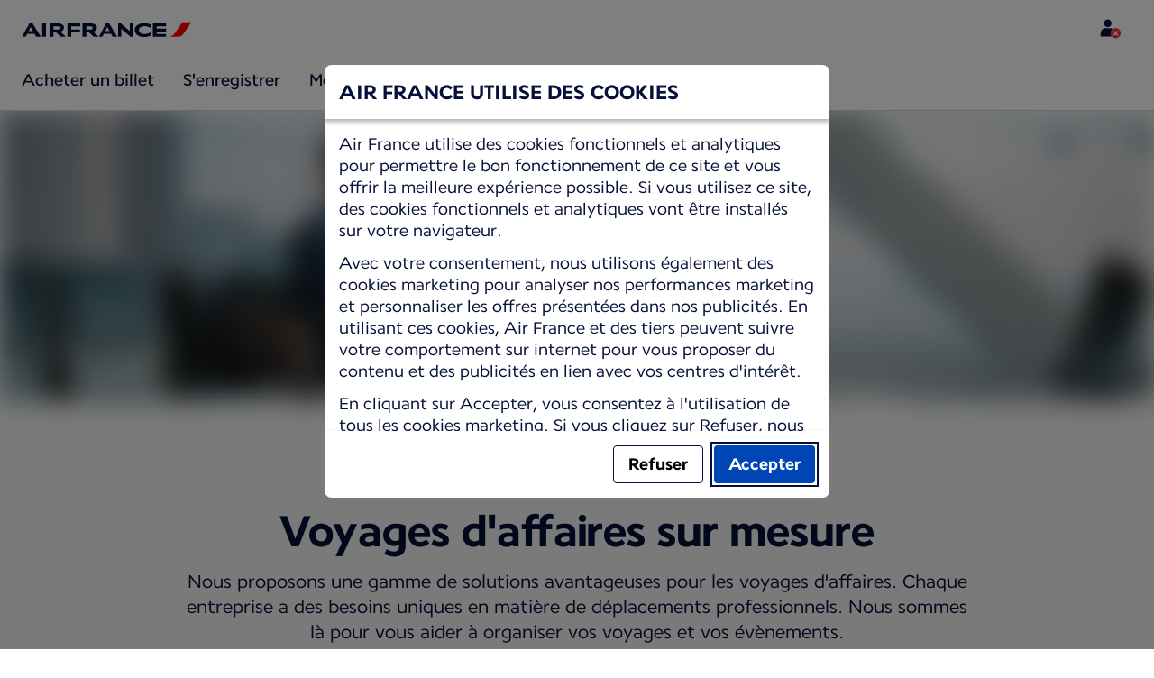

--- FILE ---
content_type: text/css
request_url: https://www.static-af.com/assets/css/af-information.0877e7668f111a259bb2300f.css
body_size: 3256
content:
@font-face{font-family:Excellence In Motion Display;font-style:normal;font-weight:600;font-display:swap;src:url(/assets/components/43.1.0/af/fonts/ExcellenceInMotionDisplay-Bold.woff2) format("woff")}@font-face{font-family:Excellence In Motion Text;font-style:normal;font-weight:400;font-display:swap;src:url(/assets/components/43.1.0/af/fonts/ExcellenceInMotionText-Regular.woff2) format("woff")}@font-face{font-family:Excellence In Motion Text;font-style:normal;font-weight:500;font-display:swap;src:url(/assets/components/43.1.0/af/fonts/ExcellenceInMotionText-Medium.woff2) format("woff")}@font-face{font-family:Excellence In Motion Text;font-style:normal;font-weight:600;font-display:swap;src:url(/assets/components/43.1.0/af/fonts/ExcellenceInMotionText-Bold.woff2) format("woff")}@font-face{font-family:ExcellenceInMotionDisplayBold;font-style:normal;font-weight:400;font-display:swap;src:url(/assets/components/43.1.0/af/fonts/ExcellenceInMotionDisplay-Bold.woff2) format("woff")}@font-face{font-family:ExcellenceInMotionTextRegular;font-style:normal;font-weight:400;font-display:swap;src:url(/assets/components/43.1.0/af/fonts/ExcellenceInMotionText-Regular.woff2) format("woff")}@font-face{font-family:ExcellenceInMotionTextMedium;font-style:normal;font-weight:400;font-display:swap;src:url(/assets/components/43.1.0/af/fonts/ExcellenceInMotionText-Medium.woff2) format("woff")}@font-face{font-family:ExcellenceInMotionTextBold;font-style:normal;font-weight:400;font-display:swap;src:url(/assets/components/43.1.0/af/fonts/ExcellenceInMotionText-Bold.woff2) format("woff")}.bw-information-column-template .bw-information-common-block,.bw-information-column-template .bw-information-area-small-column .bw-information-section,.bw-information-area-small-column .bw-information-column-template .bw-information-section,.bw-information-column-template .bw-information-area-medium-column .bw-information-section,.bw-information-area-medium-column .bw-information-column-template .bw-information-section,.bw-information-column-template .bw-information-area-large-column .bw-information-section,.bw-information-area-large-column .bw-information-column-template .bw-information-section,.bw-information-column-template .bw-information-area-block .bw-information-section,.bw-information-area-block .bw-information-column-template .bw-information-section{box-sizing:border-box}@media (max-width: 599px){.bw-information-column-template .bw-information-common-block,.bw-information-column-template .bw-information-area-small-column .bw-information-section,.bw-information-area-small-column .bw-information-column-template .bw-information-section,.bw-information-column-template .bw-information-area-medium-column .bw-information-section,.bw-information-area-medium-column .bw-information-column-template .bw-information-section,.bw-information-column-template .bw-information-area-large-column .bw-information-section,.bw-information-area-large-column .bw-information-column-template .bw-information-section,.bw-information-column-template .bw-information-area-block .bw-information-section,.bw-information-area-block .bw-information-column-template .bw-information-section{flex:0 0 100%;max-width:100%;padding:0}}.bw-information-column-template .bw-information-common-block.bw-information-section--full-width,.bw-information-column-template .bw-information-area-small-column .bw-information-section--full-width.bw-information-section,.bw-information-area-small-column .bw-information-column-template .bw-information-section--full-width.bw-information-section,.bw-information-column-template .bw-information-area-medium-column .bw-information-section--full-width.bw-information-section,.bw-information-area-medium-column .bw-information-column-template .bw-information-section--full-width.bw-information-section,.bw-information-column-template .bw-information-area-large-column .bw-information-section--full-width.bw-information-section,.bw-information-area-large-column .bw-information-column-template .bw-information-section--full-width.bw-information-section,.bw-information-column-template .bw-information-area-block .bw-information-section--full-width.bw-information-section,.bw-information-area-block .bw-information-column-template .bw-information-section--full-width.bw-information-section{flex:1 1 100%;max-width:100%}.bw-information-column-template .bw-information-common-block bw-information-link,.bw-information-column-template .bw-information-area-small-column .bw-information-section bw-information-link,.bw-information-area-small-column .bw-information-column-template .bw-information-section bw-information-link,.bw-information-column-template .bw-information-area-medium-column .bw-information-section bw-information-link,.bw-information-area-medium-column .bw-information-column-template .bw-information-section bw-information-link,.bw-information-column-template .bw-information-area-large-column .bw-information-section bw-information-link,.bw-information-area-large-column .bw-information-column-template .bw-information-section bw-information-link,.bw-information-column-template .bw-information-area-block .bw-information-section bw-information-link,.bw-information-area-block .bw-information-column-template .bw-information-section bw-information-link{display:inline-block}@media (max-width: 599px){.bw-information-column-template{margin:0 16px}}@media (min-width: 600px) and (max-width: 767px){.bw-information-column-template{margin:0 16px}}@media (min-width: 768px) and (max-width: 959px){.bw-information-column-template{margin:0 16px}}.bw-information-column-template .bw-information-italic{font-style:italic}.bw-information-column-template .bw-information-underline{text-decoration:underline}.bw-information-column-template .bw-information-strike{text-decoration:line-through}.bw-information-column-template ul,.bw-information-column-template ol{margin-bottom:16px;padding-left:16px}.bw-information-column-template .mat-expansion-panel-header-title h1{font-size:1rem}.bw-information-youtube-template__overlay__title{background-image:linear-gradient(to bottom,#051039cc 100%,#05103900)}.bw-information-youtube-template__overlay__icon button{color:var(--bwc-palette-primary-900)}.bw-information-youtube-template__player-image img{width:100%;height:100%;margin:0}.bw-information-card-wrapper__container--block{grid-template-columns:1fr}.bw-information-card-wrapper__container--large-column{grid-template-columns:repeat(2,minmax(0,1fr))}.bw-information-card-wrapper__container--medium-column,.bw-information-card-wrapper__container--full-width{grid-template-columns:repeat(3,minmax(0,1fr))}.bw-information-card-wrapper__container--small-column{grid-template-columns:repeat(4,minmax(0,1fr))}@media (max-width: 599px){.bw-information-card-wrapper .bw-information-card-wrapper-common,.bw-information-card-wrapper .bw-information-card-wrapper__container--large-column,.bw-information-card-wrapper .bw-information-card-wrapper__container--medium-column,.bw-information-card-wrapper .bw-information-card-wrapper__container--full-width,.bw-information-card-wrapper .bw-information-card-wrapper__container--small-column{grid-template-columns:1fr}}.bw-information-section-card__link,.bw-information-experience-card__link{display:inline;width:100%;height:100%}.bw-information-section-card mat-card-content,.bw-information-experience-card mat-card-content{display:flex;flex-grow:1;width:100%;margin-bottom:auto}.bw-information-section-card mat-card-content .bw-information-section-card__icon-container,.bw-information-experience-card mat-card-content .bw-information-section-card__icon-container{flex:0 0 36px;padding:0 16px 0 8px}.bw-information-section-card mat-card-content .bw-information-section-card__icon-container .bw-information-section-card__icon,.bw-information-experience-card mat-card-content .bw-information-section-card__icon-container .bw-information-section-card__icon{font-size:2rem}.bw-information-section-card mat-card-actions,.bw-information-experience-card mat-card-actions{padding:0}.bw-information-section-card mat-card{display:flex;box-sizing:border-box;flex-direction:column;width:100%;height:100%;padding-bottom:8px}.bw-information-collage-template bw-information-area-template .bw-information-card-wrapper{width:100%;height:100%}.bw-information-collage-template bw-information-area-template .bw-information-card-wrapper__container{height:100%;margin:0}.bw-information-comparator-card:nth-child(2) mat-card{background-color:var(--bwc-palette-primary-100)}.bw-information-comparator-card:nth-child(3) mat-card{background-color:var(--bwc-palette-primary-900)}.bw-information-comparator-card:nth-child(3) mat-card .bw-information-comparator-card__title,.bw-information-comparator-card:nth-child(3) mat-card p{color:var(--bwc-palette-white)}.bw-information-dialog-template--noTitle .mat-mdc-dialog-title h1{padding:12px}@media (max-width: 599px){.bw-information-half-block-card-wrapper-host .bw-information-half-block-card-wrapper.bw-information-half-block-card-wrapper--mobile-slide bw-information-half-block-card-template.bw-information-half-block-card-template{flex:0 0 75%;margin-bottom:72px;transform:scale(.9);transition:transform .5s}}.bw-information-half-block-card-wrapper-host .bw-information-half-block-card-wrapper.bw-information-half-block-card-wrapper--mobile-slide bw-information-half-block-card-template.bw-information-half-block-card-template--active{transform:scale(1)}@media (max-width: 599px){.bw-information-half-block-card-wrapper-host .bw-information-half-block-card-wrapper.bw-information-half-block-card-wrapper--mobile-slide bw-information-half-block-card-template.bw-information-half-block-card-template__media-alignment-right .mat-mdc-card-content{display:flex;flex-direction:column;height:-webkit-fill-available;height:stretch}}@media (max-width: 599px){.bw-information-half-block-card-wrapper-host .bw-information-half-block-card-wrapper.bw-information-half-block-card-wrapper--mobile-slide bw-information-half-block-card-template.bw-information-half-block-card-template .mat-mdc-card{height:100%;margin-bottom:0;padding:24px 8px 24px 24px}}@media (max-width: 599px){.bw-information-half-block-card-wrapper-host .bw-information-half-block-card-wrapper.bw-information-half-block-card-wrapper--mobile-slide bw-information-half-block-card-template.bw-information-half-block-card-template .mat-mdc-card mat-card-content.mat-mdc-card-content{display:flex;flex-direction:column;height:-webkit-fill-available;height:stretch}}@media (max-width: 599px){.bw-information-half-block-card-wrapper-host .bw-information-half-block-card-wrapper.bw-information-half-block-card-wrapper--mobile-slide bw-information-half-block-card-template.bw-information-half-block-card-template .mat-mdc-card mat-card-content.mat-mdc-card-content .bw-information-half-block-card-template__section--media{flex:0 0 auto}}@media (max-width: 599px){.bw-information-half-block-card-wrapper-host .bw-information-half-block-card-wrapper.bw-information-half-block-card-wrapper--mobile-slide bw-information-half-block-card-template.bw-information-half-block-card-template .mat-mdc-card mat-card-content.mat-mdc-card-content .bw-information-half-block-card-template__section--media .mat-mdc-card-image{margin:-24px -24px 24px}}@media (max-width: 599px){.bw-information-half-block-card-wrapper-host .bw-information-half-block-card-wrapper.bw-information-half-block-card-wrapper--mobile-slide bw-information-half-block-card-template.bw-information-half-block-card-template .mat-mdc-card mat-card-content.mat-mdc-card-content .bw-information-half-block-card-template__section--media bw-information-youtube-template.mat-mdc-card-image{margin:-24px 0 24px -8px}}@media (max-width: 599px){.bw-information-half-block-card-wrapper-host .bw-information-half-block-card-wrapper.bw-information-half-block-card-wrapper--mobile-slide bw-information-half-block-card-template.bw-information-half-block-card-template .mat-mdc-card mat-card-content.mat-mdc-card-content .bw-information-half-block-card-template__section--media bw-information-youtube-template .bw-information-youtube-template{height:auto;margin:0}}@media (max-width: 599px){.bw-information-half-block-card-wrapper-host .bw-information-half-block-card-wrapper.bw-information-half-block-card-wrapper--mobile-slide bw-information-half-block-card-template.bw-information-half-block-card-template .mat-mdc-card mat-card-content.mat-mdc-card-content .bw-information-half-block-card-template__section--media .bwc-content-image{height:240px}}@media (max-width: 599px){.bw-information-half-block-card-wrapper-host .bw-information-half-block-card-wrapper.bw-information-half-block-card-wrapper--mobile-slide bw-information-half-block-card-template.bw-information-half-block-card-template .mat-mdc-card mat-card-content.mat-mdc-card-content .bw-information-half-block-card-template__section--description{height:-webkit-fill-available;height:stretch;margin:0}}@media (max-width: 599px){.bw-information-half-block-card-wrapper-host .bw-information-half-block-card-wrapper.bw-information-half-block-card-wrapper--mobile-slide bw-information-half-block-card-template.bw-information-half-block-card-template .mat-mdc-card mat-card-content.mat-mdc-card-content .bw-information-half-block-card-template__section--description .bw-information-half-block-card-template__section__wrapper{display:flex;flex-direction:column;width:100%;height:-webkit-fill-available;height:stretch;padding-right:16px}}@media (max-width: 599px){.bw-information-half-block-card-wrapper-host .bw-information-half-block-card-wrapper.bw-information-half-block-card-wrapper--mobile-slide bw-information-half-block-card-template.bw-information-half-block-card-template .mat-mdc-card mat-card-content.mat-mdc-card-content .bw-information-half-block-card-template__section--description .bw-information-half-block-card-template__section__wrapper .bw-information-section{flex:0 0 auto}}@media (max-width: 599px){.bw-information-half-block-card-wrapper-host .bw-information-half-block-card-wrapper.bw-information-half-block-card-wrapper--mobile-slide bw-information-half-block-card-template.bw-information-half-block-card-template .mat-mdc-card mat-card-content.mat-mdc-card-content .bw-information-half-block-card-template__section--description .bw-information-half-block-card-template__section__wrapper .bwc-o-link-ext{align-self:baseline}}@media (max-width: 599px){.bw-information-half-block-card-wrapper-host .bw-information-half-block-card-wrapper.bw-information-half-block-card-wrapper--mobile-slide bw-information-half-block-card-template.bw-information-half-block-card-template .mat-mdc-card mat-card-content.mat-mdc-card-content .bw-information-half-block-card-template__section--description .bw-information-half-block-card-template__section__wrapper .mat-raised-button{width:100%;margin-top:auto}}@media (max-width: 599px){.bw-information-half-block-card-wrapper-host .bw-information-half-block-card-wrapper.bw-information-half-block-card-wrapper--mobile-slide bw-information-half-block-card-template.bw-information-half-block-card-template .mat-mdc-card.bw-information-half-block-card-template__media-alignment-right mat-card-content.mat-mdc-card-content{flex-direction:column}}.bw-information-half-block-card-template .mat-mdc-card .mdc-button{background:var(--aero-color-surface-action-primary-default)!important}.bw-information-half-block-variant .bwc-link,.bw-information-half-block-variant .bwc-link__anchor,.bw-information-half-block-variant .bwc-link:hover,.bw-information-half-block-variant .bwc-link__anchor:hover{color:inherit!important}.bw-information-half-block-variant .mdc-button,.bw-information-half-block-variant .mat-mdc-outlined-button{border-color:inherit!important;background-color:inherit!important;color:inherit!important}.bw-information-half-block-variant__wrapper .bw-information-section p{font-size:var(--aero-body-l-regular-font-size);line-height:var(--aero-body-l-regular-line-height);font-family:var(--aero-body-l-regular-font-family);text-transform:none;font-weight:var(--aero-body-l-regular-font-weight);letter-spacing:var(--aero-body-l-regular-letter-spacing);margin:16px 0;color:inherit}.bw-information-half-block-variant__wrapper--bg-blue .bwc-half-block__contrast{background-color:var(--bwc-palette-primary-800)}.bw-information-half-block-variant__wrapper--bg-grey .bwc-half-block__bg-grey{background-color:var(--bwc-palette-grey-100)}.bw-information-half-block-variant__wrapper--bg-light-blue .bwc-half-block__highlight{background-color:var(--bwc-palette-blue-100)}.bw-information-multi-column-template .bw-information-section{display:flex;flex-direction:column}.bw-information-multi-column-template .bw-information-section>div{display:flex;flex-direction:column;height:100%}@media (max-width: 599px){.bw-information-multi-column-template .bw-information-section>div{height:auto}}.bw-information-multi-column-template .bw-information-section__content-container{display:flex;flex:1 1 auto;flex-direction:column;justify-content:flex-start}.bw-information-multi-column-template .bw-information-section__image-container{display:block;align-self:flex-end;width:100%}.bw-information-multi-column-template .bw-information-section .bw-information-area-template{align-items:stretch;gap:24px}@media (max-width: 599px){.bw-information-multi-column-template .bw-information-section .bw-information-area-template{height:auto}}.bw-information-multi-column-template .bw-information-section .bw-information-area-template.bw-information-area-medium-column .bw-information-section{flex:0 0 calc(33.33% - 16px)}@media (max-width: 599px){.bw-information-multi-column-template .bw-information-section .bw-information-area-template.bw-information-area-medium-column .bw-information-section{flex:0 0 100%;max-width:100%}}.bw-information-multi-column-template .bw-information-section .bw-information-area-template.bw-information-area-large-column .bw-information-section{flex:0 0 calc(50% - 12px)}@media (max-width: 599px){.bw-information-multi-column-template .bw-information-section .bw-information-area-template.bw-information-area-large-column .bw-information-section{flex:0 0 100%;max-width:100%}}.bw-information-multi-column-template__bg-white p,.bw-information-multi-column-template__bg-grey p,.bw-information-multi-column-template__bg-light-blue p{color:var(--bwc-palette-primary-900)}.bw-information-multi-column-template__bg-blue p,.bw-information-multi-column-template__bg-dark-blue p{color:var(--bwc-palette-white)}.bw-information-section p{margin:8px 0}.bw-information-section__grid-container{display:grid;grid-template-columns:1fr 1fr;grid-template-rows:auto}.bw-information-section__image img{width:100%;margin-top:8px;margin-bottom:8px}.bw-information-section .bwc-typo-body-l-regular{margin:8px 0 16px}.bw-information-section .bw-rjf-heading h1{margin:24px 0 8px}.bw-information-section .bw-rjf-heading h2,.bw-information-section .bw-rjf-heading h3,.bw-information-section .bw-rjf-heading h4,.bw-information-section .bw-rjf-heading h5,.bw-information-section .bw-rjf-heading h6{margin:16px 0 8px}@media (min-width: 960px){.bw-information-section .bw-rjf-heading h2{margin:24px 0 8px}}.bw-information-section .bwc-highlight-block{margin:16px 0;padding:8px 16px}.bw-information-section .bwc-highlight-block .bw-rjf-heading h2,.bw-information-section .bwc-highlight-block .bw-rjf-heading h3,.bw-information-section .bwc-highlight-block .bw-rjf-heading h4,.bw-information-section .bwc-highlight-block .bw-rjf-heading h5,.bw-information-section .bwc-highlight-block .bw-rjf-heading h6{margin:8px 0}.bw-information-area-block .bw-information-section{flex:0 0 100%;max-width:100%}.bw-information-area-large-column .bw-information-section{flex:0 0 50%;max-width:50%}.bw-information-area-medium-column .bw-information-section{flex:0 0 33.33%;max-width:33.33%}.bw-information-area-small-column .bw-information-section{flex:0 0 25%;max-width:25%}.bw-information-side-navigation-template .mat-sidenav-content{margin-left:320px;padding-right:16px;padding-left:24px}@media (max-width: 599px){.bw-information-side-navigation-template .mat-sidenav-content{margin-left:0;padding-right:0;padding-left:0}}.bw-information-side-navigation-template .mat-drawer-backdrop.mat-drawer-shown{display:none}.bw-information-side-navigation-template ul.bw-information-sidenav-list-toc-homelink li{display:flex}.bw-information-side-navigation-template .bw-information-sidenav .bwc-nav-list__container{min-height:750px}.bw-information-side-navigation-template .bw-information-sidenav .bwc-nav-list__container .mat-sidenav{top:90px;width:33.33%}.bw-information-side-navigation-template .bw-information-sidenav .bwc-nav-list__container .mat-sidenav .bw-information-sidenav-list-toc-homelink{margin-bottom:24px}.bw-information-side-navigation-template .bw-information-sidenav .bwc-nav-list__container .bwc-sidenav-toc{box-shadow:none}@media (max-width: 599px){.bw-information-side-navigation-template .bw-information-sidenav .bwc-nav-list__container .bwc-sidenav-toc{display:none!important}}.bw-information-side-navigation-template .bw-information-sidenav .bwc-nav-list__container .bwc-sidenav-toc nav{margin-right:0}.bw-information-side-navigation-template .bw-information-sidenav .bwc-nav-list__container .bwc-sidenav-toc .bw-information-sidenav-list-toc-homelink a{color:inherit;text-decoration:none}.bw-information-side-navigation-template .bw-information-sidenav .bwc-nav-list__container .bwc-sidenav-toc .bw-information-sidenav-list-toc-homelink:hover{text-decoration:underline}.bw-information-side-navigation-template .bw-information-sidenav .bwc-nav-list__container .bwc-sidenav-toc .bw-information-sidenav-child{width:auto;text-decoration:none}.bw-information-side-navigation-template .bw-information-sidenav .bwc-nav-list__container .bwc-sidenav__button{border-color:var(--bwc-palette-primary-500);background:var(--bwc-palette-primary-500)}@media (max-width: 599px){.bw-information-side-navigation-template .bw-information-sidenav .bwc-nav-list__container .bwc-sidenav__button{top:40px}}.bw-information-side-navigation-template .bw-information-sidenav .bwc-nav-list__container .bwc-sidenav__button bwc-icon{color:var(--bwc-palette-white)}.bw-information-side-navigation-template .bw-information-sidenav .bwc-nav-list__container .bw-information-side-nav-list .bw-information-sidenav-parent{width:auto;text-decoration:none;white-space:normal}.bw-information-side-navigation-template .bw-information-sidenav .bwc-nav-list__container .bw-information-side-nav-list .bw-information-sidenav-parent:hover .bwc-nav-toc-button__label{color:var(--bwc-palette-primary-900)}.bw-information-side-navigation-template .bw-information-sidenav .bwc-nav-list__container .bw-information-side-nav-list .bwc-o-link-ext{margin-right:16px}.bw-information-side-navigation-template .bw-information-sidenav .bwc-nav-list__container .bw-information-side-nav-list .bwc-o-link-ext:after{right:0;bottom:18px;background:var(--bwc-palette-primary-900)}.bw-information-side-navigation-template .bw-information-sidenav.bw-information-side-navigation-template__sidenav--sticky .bwc-nav-list__container .mat-sidenav{position:fixed;top:120px;max-width:304px}.bw-information-background-template .bw-information-half-block-card-template .mat-card{background-color:transparent}@media (min-width: 600px){.bw-information-background-template__content{padding:72px 0}}.bw-information-collage-variant-template p{font-size:var(--aero-body-xl-regular-font-size);line-height:var(--aero-body-xl-regular-line-height);font-family:var(--aero-body-xl-regular-font-family);text-transform:none;font-weight:var(--aero-body-xl-regular-font-weight);letter-spacing:var(--aero-body-xl-regular-letter-spacing)}.bw-information-collage-variant-template__header__bg-white p,.bw-information-collage-variant-template__header__bg-grey p,.bw-information-collage-variant-template__header__bg-light-blue p{color:var(--bwc-palette-primary-900)}.bw-information-collage-variant-template__header__bg-blue p,.bw-information-collage-variant-template__header__bg-dark-blue p,.bw-information-collage-variant-template__header__bg-red p{color:var(--bwc-palette-white)}bw-information-tab-template .mat-mdc-tab-body .bw-information-collage-variant-template{left:0;width:100%}.bw-information-carousel-template__wrapper__bg-blue bw-information-card-template .mat-mdc-card{background-color:var(--bwc-palette-primary-800);color:var(--bwc-palette-white)}.bw-information-carousel-template__wrapper__bg-blue bw-information-card-template .mat-mdc-card .mat-mdc-card-content{color:var(--bwc-palette-white)}.bw-information-carousel-template__wrapper__bg-blue bw-information-card-template .mat-mdc-card .bw-information-section-card__action-link{color:var(--bwc-palette-white)}.bw-information-carousel-template__wrapper__bg-blue .bwc-typo-body-m-regular{color:var(--bwc-palette-white)}.bw-information-carousel-template__wrapper__bg-blue .mat-mdc-outlined-button[disabled]{--mat-button-outlined-label-text-color: var(--bwc-palette-grey-500);--mat-button-outlined-outline-color: var(--bwc-palette-grey-500)}.bw-information-carousel-template__wrapper__bg-blue .mat-mdc-outlined-button:not(:disabled){--mat-button-outlined-label-text-color: var(--bwc-palette-white);--mat-button-outlined-outline-color: var(--bwc-palette-white)}.bw-information-carousel-template__wrapper__bg-dark-blue .mat-mdc-raised-button.mat-accent:not([disabled]){background-color:var(--bwc-palette-white);color:var(--bwc-palette-primary-900)}.bw-information-carousel-template__wrapper__bg-dark-blue .bw-information-section-card__action-link{color:var(--bwc-palette-white)}.bw-information-carousel-template__wrapper__bg-dark-blue .bw-information-section-card__content{background-color:var(--bwc-palette-primary-900);color:var(--bwc-palette-white)}.bw-information-carousel-template__wrapper__bg-dark-blue .bwc-typo-body-m-regular{color:var(--bwc-palette-white)}.bw-information-carousel-template__wrapper__bg-dark-blue .mat-mdc-outlined-button[disabled]{--mat-button-outlined-label-text-color: var(--bwc-palette-grey-500);--mat-button-outlined-outline-color: var(--bwc-palette-primary-100)}.bw-information-carousel-template__wrapper__bg-dark-blue .mat-mdc-outlined-button:not(:disabled){--mat-button-outlined-label-text-color: var(--bwc-palette-primary-100);--mat-button-outlined-outline-color: var(--bwc-palette-primary-100)}.bw-information-carousel-template__wrapper__bg-white .cdk-keyboard-focused .bwc-card-link:focus,.bw-information-carousel-template__wrapper__bg-grey .cdk-keyboard-focused .bwc-card-link:focus,.bw-information-carousel-template__wrapper__bg-light-blue .cdk-keyboard-focused .bwc-card-link:focus,.bw-information-carousel-template__wrapper__bg-blue .cdk-keyboard-focused .bwc-card-link:focus,.bw-information-carousel-template__wrapper__bg-dark-blue .cdk-keyboard-focused .bwc-card-link:focus{box-shadow:none}.bw-information-carousel-template__wrapper__bg-white mat-card,.bw-information-carousel-template__wrapper__bg-grey mat-card,.bw-information-carousel-template__wrapper__bg-light-blue mat-card,.bw-information-carousel-template__wrapper__bg-blue mat-card,.bw-information-carousel-template__wrapper__bg-dark-blue mat-card{padding:0;box-shadow:none}.bw-information-carousel-template__wrapper__bg-white mat-card.mat-mdc-card,.bw-information-carousel-template__wrapper__bg-grey mat-card.mat-mdc-card,.bw-information-carousel-template__wrapper__bg-light-blue mat-card.mat-mdc-card,.bw-information-carousel-template__wrapper__bg-blue mat-card.mat-mdc-card,.bw-information-carousel-template__wrapper__bg-dark-blue mat-card.mat-mdc-card{border:0;background:none}.bw-information-carousel-template__wrapper__bg-white mat-card.mat-mdc-card:not([class*=mat-elevation-z]):not([class*=mat-mdc-card-flat]):not([class*=bwc-card-image]),.bw-information-carousel-template__wrapper__bg-grey mat-card.mat-mdc-card:not([class*=mat-elevation-z]):not([class*=mat-mdc-card-flat]):not([class*=bwc-card-image]),.bw-information-carousel-template__wrapper__bg-light-blue mat-card.mat-mdc-card:not([class*=mat-elevation-z]):not([class*=mat-mdc-card-flat]):not([class*=bwc-card-image]),.bw-information-carousel-template__wrapper__bg-blue mat-card.mat-mdc-card:not([class*=mat-elevation-z]):not([class*=mat-mdc-card-flat]):not([class*=bwc-card-image]),.bw-information-carousel-template__wrapper__bg-dark-blue mat-card.mat-mdc-card:not([class*=mat-elevation-z]):not([class*=mat-mdc-card-flat]):not([class*=bwc-card-image]){box-shadow:none}.bw-information-carousel-template__wrapper__bg-white mat-card.mat-mdc-card:not([class*=mat-elevation-z]):not([class*=mat-mdc-card-flat]):not([class*=bwc-card-image]):hover,.bw-information-carousel-template__wrapper__bg-grey mat-card.mat-mdc-card:not([class*=mat-elevation-z]):not([class*=mat-mdc-card-flat]):not([class*=bwc-card-image]):hover,.bw-information-carousel-template__wrapper__bg-light-blue mat-card.mat-mdc-card:not([class*=mat-elevation-z]):not([class*=mat-mdc-card-flat]):not([class*=bwc-card-image]):hover,.bw-information-carousel-template__wrapper__bg-blue mat-card.mat-mdc-card:not([class*=mat-elevation-z]):not([class*=mat-mdc-card-flat]):not([class*=bwc-card-image]):hover,.bw-information-carousel-template__wrapper__bg-dark-blue mat-card.mat-mdc-card:not([class*=mat-elevation-z]):not([class*=mat-mdc-card-flat]):not([class*=bwc-card-image]):hover{box-shadow:none}.bw-information-carousel-template__wrapper__bg-white mat-card .mat-mdc-card-image,.bw-information-carousel-template__wrapper__bg-grey mat-card .mat-mdc-card-image,.bw-information-carousel-template__wrapper__bg-light-blue mat-card .mat-mdc-card-image,.bw-information-carousel-template__wrapper__bg-blue mat-card .mat-mdc-card-image,.bw-information-carousel-template__wrapper__bg-dark-blue mat-card .mat-mdc-card-image{width:100%;margin:0;border:inherit}.bw-information-carousel-template__wrapper__bg-white mat-card .mat-mdc-card-image .bwc-content-image,.bw-information-carousel-template__wrapper__bg-grey mat-card .mat-mdc-card-image .bwc-content-image,.bw-information-carousel-template__wrapper__bg-light-blue mat-card .mat-mdc-card-image .bwc-content-image,.bw-information-carousel-template__wrapper__bg-blue mat-card .mat-mdc-card-image .bwc-content-image,.bw-information-carousel-template__wrapper__bg-dark-blue mat-card .mat-mdc-card-image .bwc-content-image{border-radius:8px}.bw-information-carousel-template__wrapper__bg-white mat-card .mat-mdc-card-image:first-child,.bw-information-carousel-template__wrapper__bg-grey mat-card .mat-mdc-card-image:first-child,.bw-information-carousel-template__wrapper__bg-light-blue mat-card .mat-mdc-card-image:first-child,.bw-information-carousel-template__wrapper__bg-blue mat-card .mat-mdc-card-image:first-child,.bw-information-carousel-template__wrapper__bg-dark-blue mat-card .mat-mdc-card-image:first-child{border-radius:unset}.bw-information-carousel-template__wrapper__bg-white mat-card .mat-mdc-card-image:first-child .bwc-content-image,.bw-information-carousel-template__wrapper__bg-grey mat-card .mat-mdc-card-image:first-child .bwc-content-image,.bw-information-carousel-template__wrapper__bg-light-blue mat-card .mat-mdc-card-image:first-child .bwc-content-image,.bw-information-carousel-template__wrapper__bg-blue mat-card .mat-mdc-card-image:first-child .bwc-content-image,.bw-information-carousel-template__wrapper__bg-dark-blue mat-card .mat-mdc-card-image:first-child .bwc-content-image{border-radius:unset}.bw-information-carousel-template__wrapper__bg-white bwc-carousel-variant-item.active.last-active-item,.bw-information-carousel-template__wrapper__bg-grey bwc-carousel-variant-item.active.last-active-item,.bw-information-carousel-template__wrapper__bg-light-blue bwc-carousel-variant-item.active.last-active-item,.bw-information-carousel-template__wrapper__bg-blue bwc-carousel-variant-item.active.last-active-item,.bw-information-carousel-template__wrapper__bg-dark-blue bwc-carousel-variant-item.active.last-active-item{padding-right:16px}.bw-information-carousel-template__wrapper__bg-white .bwc-carousel-variant__controls,.bw-information-carousel-template__wrapper__bg-grey .bwc-carousel-variant__controls,.bw-information-carousel-template__wrapper__bg-light-blue .bwc-carousel-variant__controls,.bw-information-carousel-template__wrapper__bg-blue .bwc-carousel-variant__controls,.bw-information-carousel-template__wrapper__bg-dark-blue .bwc-carousel-variant__controls{padding-right:16px}.bw-information-nba p{color:var(--aero-color-text-contrast)}.bw-information-nba .bwc-next-best-action--variant p{color:var(--aero-color-text-default)}@media (min-width: 600px) and (max-width: 767px){.bw-information-area-medium-column bw-information-accordion-template.bw-information-section,.bw-information-area-small-column bw-information-accordion-template.bw-information-section{flex:0 0 50%;max-width:50%}}@media (min-width: 768px) and (max-width: 959px){.bw-information-area-medium-column bw-information-accordion-template.bw-information-section,.bw-information-area-small-column bw-information-accordion-template.bw-information-section{flex:0 0 50%;max-width:50%}}bw-information-area-template .mat-accordion{width:100%;padding-bottom:16px}bw-information-area-template .mat-accordion .mat-expansion-panel{border-bottom:1px solid var(--bwc-palette-grey-200)!important}bw-information-area-template .mat-accordion .mat-expansion-panel:last-of-type{border-bottom-right-radius:0;border-bottom-left-radius:0}bw-information-area-template .mat-accordion .mat-expansion-panel:first-of-type{border-top-left-radius:0;border-top-right-radius:0}bw-information-area-template .mat-accordion .mat-expansion-panel mat-panel-title bwc-icon{margin-right:16px}bw-information-area-template .mat-accordion bw-information-accordion-template{display:block}bw-information-area-template .mat-accordion bw-information-accordion-template .bw-information-accordion-link{text-align:right}bw-information-area-template .mat-accordion bw-information-accordion-template .bw-information-accordion-link a:hover{text-decoration:none}bw-information-area-template .mat-accordion bw-information-accordion-template bw-information-paragraph:last-child .bw-information-paragraph{margin:0}.bw-information-area-block .bw-information-section .bw-information-accordion .bw-information-accordion__header--no-icon{padding-left:16px}.bw-information-area-block .bw-information-section .bw-information-accordion .mat-expansion-panel-body{padding:0 12px 0 16px}.bw-information-area-block .bw-information-section .bw-information-accordion__image img{width:100%;margin:16px 0 24px}@media (min-width: 600px){.bw-information-area-template.bw-information-area-half-width{grid-gap:16px;grid-template-columns:1fr 1fr}}.bw-information-highlight-template__block section{display:flex}.bw-information-highlight-template__block section .bw-information-section{flex:1 1 100%;max-width:100%}.bw-information bwc-breadcrumb.bw-information-breadcrumbs{margin-top:40px;padding:0}@media (max-width: 599px){.bw-information bwc-breadcrumb.bw-information-breadcrumbs{margin:24px 16px 0}}@media (min-width: 600px) and (max-width: 767px){.bw-information bwc-breadcrumb.bw-information-breadcrumbs{margin:24px 16px 0}}@media (min-width: 768px) and (max-width: 959px){.bw-information bwc-breadcrumb.bw-information-breadcrumbs{margin:24px 16px 0}}@media (max-width: 599px){.bw-information .bwc-page-layout__medium{padding:0}}.bw-information .bw-information-read-more{margin-top:16px;border-top:1px solid transparent;border-top-color:var(--bwc-palette-grey-200)}.bw-information .bw-information-half-block-card-template bw-information-youtube-template .bw-information-youtube-template{height:360px;background:none}.bw-information .bw-information-half-block-card-template bw-information-youtube-template .bw-information-youtube-template .bwc-content-image{border-radius:8px}.bw-information .bw-information-half-block-card-template .bw-information-half-block-card-template__section--description .bw-information-section{display:block}.bw-information .bw-information-half-block-card-template .bw-information-half-block-card-template__section--description .bw-information-section .bwc-typo-body-m-regular{margin-bottom:24px}.bw-information .bw-information-quote-template--large.bw-information-section{flex:none;max-width:initial}.bw-information .bw-information-slideshow-template .bwc-slideshow__controls ul,.bw-information .bw-information-slideshow-template .bwc-slideshow__controls ol{margin-bottom:0;padding-left:0}.bw-information .mat-drawer-content-hidden{opacity:1}.cdk-overlay-container .bwc-overlay-pane .mat-mdc-dialog-content{margin-top:4px!important;padding-top:0!important;padding-bottom:0!important}.cdk-overlay-container .bwc-overlay-pane .mat-mdc-dialog-content .bw-information-column-template{margin:0}.cdk-overlay-container .bw-information-dialog-template .bw-information-comparator-template .mat-mdc-tab-header{position:sticky;z-index:10;top:0;background:var(--bwc-palette-white)}.bwc-dialog-template .bw-information-half-block-variant,.bwc-dialog-template .bw-information-quote-template__large,.bwc-dialog-template .bw-information-background-template__wrapper,.bwc-dialog-template .bw-information-carousel-template,.bwc-dialog-template .bw-information-collage-variant-template,.bwc-dialog-template .bw-information-blue-banner,.bwc-dialog-template .bw-information-multi-column-template,.bwc-dialog-template .bw-information-title-lockup__wrapper,.bwc-dialog-template .bw-information-video-template__container,.bw-information-tab-template .bw-information-half-block-variant,.bw-information-tab-template .bw-information-quote-template__large,.bw-information-tab-template .bw-information-background-template__wrapper,.bw-information-tab-template .bw-information-carousel-template,.bw-information-tab-template .bw-information-collage-variant-template,.bw-information-tab-template .bw-information-blue-banner,.bw-information-tab-template .bw-information-multi-column-template,.bw-information-tab-template .bw-information-title-lockup__wrapper,.bw-information-tab-template .bw-information-video-template__container{left:unset!important;width:auto!important}.bwc-dialog-template .bw-information-half-block-variant__container--description,.bw-information-tab-template .bw-information-half-block-variant__container--description{flex:unset!important}.bwc-dialog-template .bwc-page-layout__medium{width:100%!important;padding:0!important}@media (min-width: 600px){.bwc-dialog-template .bwc-page-layout__medium{padding:inherit}}


--- FILE ---
content_type: application/javascript
request_url: https://wwws.airfrance.de/pPs3sN/fKaUb/0_FZr/G-p4/uJ1JczwX0cwJhp9LGu/YG9R/GE0pX3FH/ZQQC
body_size: 178511
content:
(function(){if(typeof Array.prototype.entries!=='function'){Object.defineProperty(Array.prototype,'entries',{value:function(){var index=0;const array=this;return {next:function(){if(index<array.length){return {value:[index,array[index++]],done:false};}else{return {done:true};}},[Symbol.iterator]:function(){return this;}};},writable:true,configurable:true});}}());(function(){bx();qUY();function qUY(){R5=+ ! +[]+! +[]+! +[]+! +[]+! +[]+! +[]+! +[],BW=+ ! +[]+! +[]+! +[]+! +[]+! +[]+! +[],AS=! +[]+! +[]+! +[]+! +[],vY=+ ! +[],PV=+ ! +[]+! +[]+! +[],Ps=[+ ! +[]]+[+[]]-+ ! +[],HD=! +[]+! +[],Ek=[+ ! +[]]+[+[]]-[],Vm=+[],tK=[+ ! +[]]+[+[]]-+ ! +[]-+ ! +[],HS=+ ! +[]+! +[]+! +[]+! +[]+! +[];}I4Y();var Qg=function(){return c6["window"]["navigator"]["userAgent"]["replace"](/\\|"/g,'');};var g4=function gz(fU,Tg){'use strict';var X2=gz;switch(fU){case H6:{var Jv=function(Ev,Vz){XF.push(W4);if(Hq(xF)){for(var AF=zq;zz(AF,Wv);++AF){if(zz(AF,Bg)||gA(AF,Hz)||gA(AF,EQ)||gA(AF,DQ)){rc[AF]=lz(bg);}else{rc[AF]=xF[dz()[bF(zq)](Hq(zq),UQ,Rg,mU)];xF+=c6[n8()[Z2(zQ)](nU,j8)][GB()[P4(Tc)](vQ,U2,p2,Vv)](AF);}}}var RB=BQ()[vj(Eq)](QU,LI,zQ,vc);for(var QJ=zq;zz(QJ,Ev[dz()[bF(zq)].call(null,jB,bU,Rg,mU)]);QJ++){var ZJ=Ev[gA(typeof Wg()[FF(f1)],xc('',[][[]]))?Wg()[FF(JU)].apply(null,[nj,Dj,QA,PF]):Wg()[FF(Tc)].apply(null,[K1,TI,xI,Hq({})])](QJ);var Uc=RQ(X1(Vz,zQ),L2[Tc]);Vz*=fY[dz()[bF(YU)].apply(null,[DB,Hq(Hq(zq)),dv,gg])]();Vz&=fY[XU(typeof dz()[bF(YU)],xc([],[][[]]))?dz()[bF(UJ)](X4,Hq([]),RI,s4):dz()[bF(PB)].apply(null,[EQ,rv,bg,II])]();Vz+=L2[Bc];Vz&=L2[bU];var bQ=rc[Ev[sj()[g2(Tc)].call(null,xU,Wt,GQ,J8,ng,PB)](QJ)];if(gA(typeof ZJ[vF()[SF(bU)].call(null,Ec,Hq(Hq(bg)),JU,Xj,J8,RF)],n8()[Z2(Vq)].apply(null,[R2,rj]))){var Bv=ZJ[vF()[SF(bU)].call(null,vc,s4,JU,Xj,J8,cc)](zq);if(JJ(Bv,Bg)&&zz(Bv,Wv)){bQ=rc[Bv];}}if(JJ(bQ,zq)){var Bt=TA(Uc,xF[dz()[bF(zq)](ps,G1,Rg,mU)]);bQ+=Bt;bQ%=xF[dz()[bF(zq)](Yv,Rj,Rg,mU)];ZJ=xF[bQ];}RB+=ZJ;}var SU;return XF.pop(),SU=RB,SU;};var Uz=function(nI){var rA=[0x428a2f98,0x71374491,0xb5c0fbcf,0xe9b5dba5,0x3956c25b,0x59f111f1,0x923f82a4,0xab1c5ed5,0xd807aa98,0x12835b01,0x243185be,0x550c7dc3,0x72be5d74,0x80deb1fe,0x9bdc06a7,0xc19bf174,0xe49b69c1,0xefbe4786,0x0fc19dc6,0x240ca1cc,0x2de92c6f,0x4a7484aa,0x5cb0a9dc,0x76f988da,0x983e5152,0xa831c66d,0xb00327c8,0xbf597fc7,0xc6e00bf3,0xd5a79147,0x06ca6351,0x14292967,0x27b70a85,0x2e1b2138,0x4d2c6dfc,0x53380d13,0x650a7354,0x766a0abb,0x81c2c92e,0x92722c85,0xa2bfe8a1,0xa81a664b,0xc24b8b70,0xc76c51a3,0xd192e819,0xd6990624,0xf40e3585,0x106aa070,0x19a4c116,0x1e376c08,0x2748774c,0x34b0bcb5,0x391c0cb3,0x4ed8aa4a,0x5b9cca4f,0x682e6ff3,0x748f82ee,0x78a5636f,0x84c87814,0x8cc70208,0x90befffa,0xa4506ceb,0xbef9a3f7,0xc67178f2];var EU=0x6a09e667;var mg=0xbb67ae85;var bj=0x3c6ef372;var fI=0xa54ff53a;var Dq=0x510e527f;var w1=0x9b05688c;var l1=0x1f83d9ab;var zF=0x5be0cd19;var LB=z4(nI);var kv=LB["length"]*8;LB+=c6["String"]["fromCharCode"](0x80);var F9=LB["length"]/4+2;var s9=c6["Math"]["ceil"](F9/16);var TE=new (c6["Array"])(s9);for(var pw=0;pw<s9;pw++){TE[pw]=new (c6["Array"])(16);for(var Bb=0;Bb<16;Bb++){TE[pw][Bb]=LB["charCodeAt"](pw*64+Bb*4)<<24|LB["charCodeAt"](pw*64+Bb*4+1)<<16|LB["charCodeAt"](pw*64+Bb*4+2)<<8|LB["charCodeAt"](pw*64+Bb*4+3)<<0;}}var j9=kv/c6["Math"]["pow"](2,32);TE[s9-1][14]=c6["Math"]["floor"](j9);TE[s9-1][15]=kv;for(var Mn=0;Mn<s9;Mn++){var K0=new (c6["Array"])(64);var Pn=EU;var YX=mg;var Sr=bj;var E0=fI;var PX=Dq;var Pf=w1;var d7=l1;var RH=zF;for(var Uh=0;Uh<64;Uh++){var SP=void 0,kf=void 0,nE=void 0,gb=void 0,sl=void 0,X7=void 0;if(Uh<16)K0[Uh]=TE[Mn][Uh];else{SP=x7(K0[Uh-15],7)^x7(K0[Uh-15],18)^K0[Uh-15]>>>3;kf=x7(K0[Uh-2],17)^x7(K0[Uh-2],19)^K0[Uh-2]>>>10;K0[Uh]=K0[Uh-16]+SP+K0[Uh-7]+kf;}kf=x7(PX,6)^x7(PX,11)^x7(PX,25);nE=PX&Pf^~PX&d7;gb=RH+kf+nE+rA[Uh]+K0[Uh];SP=x7(Pn,2)^x7(Pn,13)^x7(Pn,22);sl=Pn&YX^Pn&Sr^YX&Sr;X7=SP+sl;RH=d7;d7=Pf;Pf=PX;PX=E0+gb>>>0;E0=Sr;Sr=YX;YX=Pn;Pn=gb+X7>>>0;}EU=EU+Pn;mg=mg+YX;bj=bj+Sr;fI=fI+E0;Dq=Dq+PX;w1=w1+Pf;l1=l1+d7;zF=zF+RH;}return [EU>>24&0xff,EU>>16&0xff,EU>>8&0xff,EU&0xff,mg>>24&0xff,mg>>16&0xff,mg>>8&0xff,mg&0xff,bj>>24&0xff,bj>>16&0xff,bj>>8&0xff,bj&0xff,fI>>24&0xff,fI>>16&0xff,fI>>8&0xff,fI&0xff,Dq>>24&0xff,Dq>>16&0xff,Dq>>8&0xff,Dq&0xff,w1>>24&0xff,w1>>16&0xff,w1>>8&0xff,w1&0xff,l1>>24&0xff,l1>>16&0xff,l1>>8&0xff,l1&0xff,zF>>24&0xff,zF>>16&0xff,zF>>8&0xff,zF&0xff];};var ZE=function(){var hX=Qg();var sb=-1;if(hX["indexOf"]('Trident/7.0')>-1)sb=11;else if(hX["indexOf"]('Trident/6.0')>-1)sb=10;else if(hX["indexOf"]('Trident/5.0')>-1)sb=9;else sb=0;return sb>=9;};var wG=function(){var KE=hw();var HC=c6["Object"]["prototype"]["hasOwnProperty"].call(c6["Navigator"]["prototype"],'mediaDevices');var MM=c6["Object"]["prototype"]["hasOwnProperty"].call(c6["Navigator"]["prototype"],'serviceWorker');var Ul=! !c6["window"]["browser"];var vh=typeof c6["ServiceWorker"]==='function';var tn=typeof c6["ServiceWorkerContainer"]==='function';var UN=typeof c6["frames"]["ServiceWorkerRegistration"]==='function';var Df=c6["window"]["location"]&&c6["window"]["location"]["protocol"]==='http:';var Hh=KE&&(!HC||!MM||!vh||!Ul||!tn||!UN)&&!Df;return Hh;};var hw=function(){var G7=Qg();var Yh=/(iPhone|iPad).*AppleWebKit(?!.*(Version|CriOS))/i["test"](G7);var xn=c6["navigator"]["platform"]==='MacIntel'&&c6["navigator"]["maxTouchPoints"]>1&&/(Safari)/["test"](G7)&&!c6["window"]["MSStream"]&&typeof c6["navigator"]["standalone"]!=='undefined';return Yh||xn;};var fE=function(j7){var bC=c6["Math"]["floor"](c6["Math"]["random"]()*100000+10000);var wh=c6["String"](j7*bC);var ZG=0;var hf=[];var Sn=wh["length"]>=18?true:false;while(hf["length"]<6){hf["push"](c6["parseInt"](wh["slice"](ZG,ZG+2),10));ZG=Sn?ZG+3:ZG+2;}var Rl=jP(hf);return [bC,Rl];};var qn=function(gM){if(gM===null||gM===undefined){return 0;}var Wf=function P9(Cl){return gM["toLowerCase"]()["includes"](Cl["toLowerCase"]());};var XX=0;(mN&&mN["fields"]||[])["some"](function(Er){var Ih=Er["type"];var vl=Er["labels"];if(vl["some"](Wf)){XX=rf[Ih];if(Er["extensions"]&&Er["extensions"]["labels"]&&Er["extensions"]["labels"]["some"](function(I7){return gM["toLowerCase"]()["includes"](I7["toLowerCase"]());})){XX=rf[Er["extensions"]["type"]];}return true;}return false;});return XX;};var W7=function(c7){if(c7===undefined||c7==null){return false;}var AC=function n9(rH){return c7["toLowerCase"]()===rH["toLowerCase"]();};return Yb["some"](AC);};var OE=function(MP){try{var s7=new (c6["Set"])(c6["Object"]["values"](rf));return MP["split"](';')["some"](function(tw){var AE=tw["split"](',');var VX=c6["Number"](AE[AE["length"]-1]);return s7["has"](VX);});}catch(kn){return false;}};var Rb=function(FC){var vX='';var nf=0;if(FC==null||c6["document"]["activeElement"]==null){return jC(QK,["elementFullId",vX,"elementIdType",nf]);}var wl=['id','name','for','placeholder','aria-label','aria-labelledby'];wl["forEach"](function(KH){if(!FC["hasAttribute"](KH)||vX!==''&&nf!==0){return;}var Y7=FC["getAttribute"](KH);if(vX===''&&(Y7!==null||Y7!==undefined)){vX=Y7;}if(nf===0){nf=qn(Y7);}});return jC(QK,["elementFullId",vX,"elementIdType",nf]);};var G9=function(Tl){var FX;if(Tl==null){FX=c6["document"]["activeElement"];}else FX=Tl;if(c6["document"]["activeElement"]==null)return -1;var RC=FX["getAttribute"]('name');if(RC==null){var Tb=FX["getAttribute"]('id');if(Tb==null)return -1;else return g0(Tb);}return g0(RC);};var nn=function(IX){var zE=-1;var hE=[];if(! !IX&&typeof IX==='string'&&IX["length"]>0){var bb=IX["split"](';');if(bb["length"]>1&&bb[bb["length"]-1]===''){bb["pop"]();}zE=c6["Math"]["floor"](c6["Math"]["random"]()*bb["length"]);var q9=bb[zE]["split"](',');for(var v0 in q9){if(!c6["isNaN"](q9[v0])&&!c6["isNaN"](c6["parseInt"](q9[v0],10))){hE["push"](q9[v0]);}}}else{var QX=c6["String"](f7(1,5));var PE='1';var cr=c6["String"](f7(20,70));var Bn=c6["String"](f7(100,300));var Oh=c6["String"](f7(100,300));hE=[QX,PE,cr,Bn,Oh];}return [zE,hE];};var X9=function(MC,QG){var Nn=typeof MC==='string'&&MC["length"]>0;var tM=!c6["isNaN"](QG)&&(c6["Number"](QG)===-1||j0()<c6["Number"](QG));if(!(Nn&&tM)){return false;}var Qh='^([a-fA-F0-9]{31,32})$';return MC["search"](Qh)!==-1;};var NG=function(EC,N0,OH){var Uw;do{Uw=Lh(R5,[EC,N0]);}while(gA(TA(Uw,OH),zq));return Uw;};var Ll=function(FN){var rt=hw(FN);XF.push(jw);var UP=c6[Wg()[FF(zQ)].call(null,wC,cc,vq,GQ)][gA(typeof n8()[Z2(c0)],'undefined')?n8()[Z2(bg)].call(null,sh,L9):n8()[Z2(gg)](ZC,fC)][n8()[Z2(m0)](w4,Kf)].call(c6[Wg()[FF(wC)].apply(null,[g9,bg,Uj,r7])][n8()[Z2(gg)](ZC,fC)],dz()[bF(fC)](Ir,RF,q2,lP));var r9=c6[Wg()[FF(zQ)].apply(null,[wC,zq,vq,AP])][n8()[Z2(gg)].call(null,ZC,fC)][n8()[Z2(m0)](w4,Kf)].call(c6[Wg()[FF(wC)].call(null,g9,Kn,Uj,wM)][n8()[Z2(gg)](ZC,fC)],n8()[Z2(DN)].call(null,hb,sN));var hn=Hq(Hq(c6[XU(typeof Wg()[FF(fP)],xc('',[][[]]))?Wg()[FF(Bc)](On,Hq({}),mz,PF):Wg()[FF(JU)].call(null,zl,dH,f9,TC)][XU(typeof dz()[bF(fC)],xc([],[][[]]))?dz()[bF(lC)].call(null,fl,jb,T4,r7):dz()[bF(PB)].call(null,CE,jb,T0,r0)]));var m9=gA(typeof c6[n8()[Z2(G1)].apply(null,[q,jH])],n8()[Z2(Vq)](QC,rj));var cb=gA(typeof c6[GB()[P4(Vq)](UH,Nb,XH,bP)],n8()[Z2(Vq)](QC,rj));var sf=gA(typeof c6[n8()[Z2(P7)](hs,Q7)][jG()[WE(JU)](EE,bP,Gb,c0,Hz)],n8()[Z2(Vq)](QC,rj));var Xb=c6[Wg()[FF(Bc)](On,Wt,mz,PB)][BQ()[vj(G1)](fA,c0,wC,xG)]&&gA(c6[Wg()[FF(Bc)].call(null,On,YN,mz,bg)][BQ()[vj(G1)].apply(null,[fA,gG,wC,bU])][BQ()[vj(P7)](kF,Nb,gn,Bc)],n8()[Z2(mr)](PG,Nl));var qr=rt&&(Hq(UP)||Hq(r9)||Hq(m9)||Hq(hn)||Hq(cb)||Hq(sf))&&Hq(Xb);var K7;return XF.pop(),K7=qr,K7;};var gf=function(qE){var Al;XF.push(Y0);return Al=Mf()[Wg()[FF(r7)].call(null,lP,Hq(Hq(zq)),S8,P7)](function UX(x9){XF.push(jM);while(bg)switch(x9[BQ()[vj(CE)].apply(null,[rg,DQ,KP,Hq([])])]=x9[n8()[Z2(TC)](Zv,mr)]){case zq:if(UG(gA(typeof n8()[Z2(gG)],xc('',[][[]]))?n8()[Z2(bg)](bM,AH):n8()[Z2(Ir)].call(null,cH,Hf),c6[dz()[bF(bw)](Hq(zq),G1,q2,xG)])){x9[n8()[Z2(TC)](Zv,mr)]=L2[Kf];break;}{var Et;return Et=x9[dz()[bF(gE)](gg,c0,LX,BP)](gA(typeof n8()[Z2(fP)],xc([],[][[]]))?n8()[Z2(bg)](ZN,mH):n8()[Z2(X4)].apply(null,[J2,D9]),null),XF.pop(),Et;}case xG:{var cM;return cM=x9[dz()[bF(gE)](bw,Hq(Hq(bg)),LX,BP)](gA(typeof n8()[Z2(G1)],'undefined')?n8()[Z2(bg)].apply(null,[TH,M9]):n8()[Z2(X4)](J2,D9),c6[dz()[bF(bw)](r7,xG,q2,xG)][n8()[Z2(Ir)](cH,Hf)][dz()[bF(DN)](PF,AP,xz,lC)](qE)),XF.pop(),cM;}case L2[gg]:case Wg()[FF(gE)](JU,Dj,sq,EQ):{var MX;return MX=x9[Wg()[FF(DB)].apply(null,[Eb,G1,Ij,Hq(Hq({}))])](),XF.pop(),MX;}}XF.pop();},null,null,null,c6[BQ()[vj(s4)].call(null,fQ,TC,gg,Tc)]),XF.pop(),Al;};var Vw=function(){if(Hq([])){}else if(Hq([])){}else if(Hq([])){}else if(Hq(Hq([]))){return function W9(R7){XF.push(ps);var tE=c6[vF()[SF(Tc)](wC,Sw,Tc,JU,LN,JU)](Qg());var bf=c6[vF()[SF(Tc)](zQ,vN,Tc,JU,LN,Hq(Hq([])))](R7[dz()[bF(G1)](gG,Rj,gC,DN)]);var mw;return mw=zP(xc(tE,bf))[BQ()[vj(TI)](bE,Hq(zq),O9,zq)](),XF.pop(),mw;};}else{}};var BM=function(){XF.push(GM);try{var Iw=XF.length;var fb=Hq(Hq(Vm));var sP=Mr();var hH=nw()[BQ()[vj(PF)](fG,kX,YU,Wt)](new (c6[BQ()[vj(Eb)](dC,Pt,ps,zq)])(GB()[P4(Kf)](bg,Bc,f1,z7),dz()[bF(wC)](Hq(Hq([])),CX,Vb,KG)),n8()[Z2(Dj)](NJ,Un));var fH=Mr();var zf=OP(fH,sP);var Ew;return Ew=jC(QK,[jG()[WE(vQ)](xr,Tw,CE,zQ,Wt),hH,XU(typeof n8()[Z2(On)],xc('',[][[]]))?n8()[Z2(Ec)].apply(null,[Sl,Hb]):n8()[Z2(bg)](CC,lb),zf]),XF.pop(),Ew;}catch(c9){XF.splice(OP(Iw,bg),Infinity,GM);var R9;return XF.pop(),R9={},R9;}XF.pop();};var nw=function(){XF.push(PB);var mE=c6[gA(typeof n8()[Z2(Pt)],xc('',[][[]]))?n8()[Z2(bg)](Jn,IH):n8()[Z2(UQ)].apply(null,[Sl,ln])][BQ()[vj(Ir)](ph,zQ,LI,On)]?c6[n8()[Z2(UQ)](Sl,ln)][BQ()[vj(Ir)](ph,jb,LI,Gb)]:lz(bg);var kw=c6[n8()[Z2(UQ)].call(null,Sl,ln)][n8()[Z2(MH)].call(null,s6,Bc)]?c6[n8()[Z2(UQ)].call(null,Sl,ln)][n8()[Z2(MH)](s6,Bc)]:lz(bg);var pG=c6[dz()[bF(bw)](ln,UJ,XP,xG)][dz()[bF(P7)].call(null,Hq(zq),Hq({}),HH,G1)]?c6[dz()[bF(bw)](mr,CX,XP,xG)][dz()[bF(P7)].apply(null,[Hq(Hq(zq)),Hq(zq),HH,G1])]:lz(bg);var kE=c6[dz()[bF(bw)].call(null,gG,Tc,XP,xG)][vF()[SF(Kn)].apply(null,[UQ,c0,JU,wb,nC,vQ])]?c6[dz()[bF(bw)](Hq(Hq({})),gg,XP,xG)][vF()[SF(Kn)](gg,dP,JU,wb,nC,DB)]():lz(L2[m0]);var TN=c6[gA(typeof dz()[bF(jb)],'undefined')?dz()[bF(PB)](Eq,kX,H0,An):dz()[bF(bw)](TI,YU,XP,xG)][gA(typeof sj()[g2(zq)],xc(BQ()[vj(Eq)].call(null,lr,JG,zQ,r7),[][[]]))?sj()[g2(Rw)].call(null,Gw,xG,U2,Hn,bw,bg):sj()[g2(U2)](xw,PH,UQ,ht,Hq(Hq(zq)),PB)]?c6[XU(typeof dz()[bF(m0)],xc([],[][[]]))?dz()[bF(bw)].apply(null,[fC,Hq(Hq([])),XP,xG]):dz()[bF(PB)](m0,Dn,Fw,S9)][sj()[g2(U2)].apply(null,[xw,wC,sG,ht,Hb,PB])]:lz(bg);var Ww=lz(L2[m0]);var hC=[BQ()[vj(Eq)].call(null,lr,G1,zQ,xG),Ww,XU(typeof BQ()[vj(zq)],xc('',[][[]]))?BQ()[vj(Pt)](Gt,q0,B9,cc):BQ()[vj(bU)](K9,v9,Zl,Pt),Lh(Ls,[]),Lh(Vm,[]),Lh(FY,[]),Lh(KW,[]),Lh(bd,[]),Lh(HS,[]),mE,kw,pG,kE,TN];var RM;return RM=hC[sj()[g2(bU)](V0,PH,Sw,nC,Hq(Hq([])),Tc)](n8()[Z2(UJ)](B0,On)),XF.pop(),RM;};var lG=function(){XF.push(Kw);var J0;return J0=Lh(cD,[c6[Wg()[FF(Bc)](On,Tc,xz,TC)]]),XF.pop(),J0;};var QP=function(){XF.push(V7);var V9=[dN,tP];var WN=p9(I0);if(XU(WN,Hq({}))){try{var w0=XF.length;var sM=Hq(vY);var x0=c6[dz()[bF(cc)].call(null,RF,Hq(zq),Wb,f1)](WN)[gA(typeof dz()[bF(MH)],'undefined')?dz()[bF(PB)](r7,mr,mC,vr):dz()[bF(Sb)](Eb,Eq,lM,OC)](Wg()[FF(rv)](dP,Tc,QH,Ir));if(JJ(x0[gA(typeof dz()[bF(Sw)],xc('',[][[]]))?dz()[bF(PB)].apply(null,[Hq(Hq({})),Hq({}),kb,Nr]):dz()[bF(zq)](Hq(zq),Bg,Wc,mU)],Tc)){var KC=c6[dz()[bF(zQ)](cG,cG,BU,Sh)](x0[xG],PB);KC=c6[XU(typeof dz()[bF(TC)],xc([],[][[]]))?dz()[bF(X4)].apply(null,[G1,Hq(Hq([])),Kl,Yw]):dz()[bF(PB)].apply(null,[Hq(bg),Wt,Bg,ZN])](KC)?dN:KC;V9[L2[xG]]=KC;}}catch(Th){XF.splice(OP(w0,bg),Infinity,V7);}}var dG;return XF.pop(),dG=V9,dG;};var SG=function(){var w9=[lz(bg),lz(L2[m0])];XF.push(U7);var sE=p9(hM);if(XU(sE,Hq(vY))){try{var BC=XF.length;var pX=Hq([]);var cC=c6[dz()[bF(cc)](Hq(Hq([])),Bg,MG,f1)](sE)[dz()[bF(Sb)](Bg,m0,P2,OC)](Wg()[FF(rv)](dP,fP,l9,Ec));if(JJ(cC[dz()[bF(zq)].call(null,TC,Hq([]),M8,mU)],Tc)){var b7=c6[gA(typeof dz()[bF(lC)],xc('',[][[]]))?dz()[bF(PB)].call(null,DQ,gg,Gl,Xw):dz()[bF(zQ)](Ir,TI,gJ,Sh)](cC[L2[m0]],PB);var vG=c6[dz()[bF(zQ)].apply(null,[xG,PH,gJ,Sh])](cC[fY[gA(typeof n8()[Z2(X4)],xc('',[][[]]))?n8()[Z2(bg)](U0,Vr):n8()[Z2(Ql)].call(null,mP,ng)]()],PB);b7=c6[dz()[bF(X4)].apply(null,[cc,Hq({}),Jr,Yw])](b7)?lz(L2[m0]):b7;vG=c6[dz()[bF(X4)](Hq(Hq(zq)),s4,Jr,Yw)](vG)?lz(bg):vG;w9=[vG,b7];}}catch(Jl){XF.splice(OP(BC,bg),Infinity,U7);}}var GH;return XF.pop(),GH=w9,GH;};var TM=function(){XF.push(DH);var Nt=BQ()[vj(Eq)].apply(null,[CQ,AP,zQ,ps]);var mb=p9(hM);if(mb){try{var br=XF.length;var WC=Hq(Hq(Vm));var sr=c6[dz()[bF(cc)].call(null,ZM,PH,Tv,f1)](mb)[gA(typeof dz()[bF(Dj)],'undefined')?dz()[bF(PB)].apply(null,[On,Hq(Hq({})),UJ,zQ]):dz()[bF(Sb)](Ql,Hq(Hq([])),S1,OC)](Wg()[FF(rv)].apply(null,[dP,f1,kU,Hq([])]));Nt=sr[zq];}catch(XE){XF.splice(OP(br,bg),Infinity,DH);}}var AG;return XF.pop(),AG=Nt,AG;};var Yf=function(){XF.push(bh);var cN=p9(hM);if(cN){try{var QE=XF.length;var Pr=Hq(vY);var pr=c6[gA(typeof dz()[bF(rv)],xc([],[][[]]))?dz()[bF(PB)](Hq(Hq([])),f1,bG,YE):dz()[bF(cc)](bg,Gb,Ug,f1)](cN)[dz()[bF(Sb)](Eb,Hq(Hq({})),SI,OC)](XU(typeof Wg()[FF(Hz)],xc('',[][[]]))?Wg()[FF(rv)](dP,Hq(bg),Zw,DN):Wg()[FF(JU)](kP,q0,rb,Hq(Hq(zq))));if(JJ(pr[dz()[bF(zq)](G1,fP,zB,mU)],L2[gG])){var lt=c6[dz()[bF(zQ)](Hq({}),s4,CJ,Sh)](pr[Rw],PB);var Xr;return Xr=c6[XU(typeof dz()[bF(On)],xc([],[][[]]))?dz()[bF(X4)](JP,Hq({}),Cc,Yw):dz()[bF(PB)].call(null,Hq(zq),TI,lE,Nr)](lt)||gA(lt,lz(bg))?lz(bg):lt,XF.pop(),Xr;}}catch(tr){XF.splice(OP(QE,bg),Infinity,bh);var Gh;return XF.pop(),Gh=lz(bg),Gh;}}var Of;return XF.pop(),Of=lz(L2[m0]),Of;};var Z9=function(){XF.push(VN);var PC=p9(hM);if(PC){try{var Gf=XF.length;var ZP=Hq([]);var dE=c6[XU(typeof dz()[bF(YN)],'undefined')?dz()[bF(cc)](mr,v9,Sc,f1):dz()[bF(PB)].call(null,Yv,vc,H7,rl)](PC)[dz()[bF(Sb)](EQ,DQ,n1,OC)](Wg()[FF(rv)](dP,LI,DG,bw));if(gA(dE[dz()[bF(zq)].call(null,Sb,Hq([]),q2,mU)],zQ)){var Qr;return XF.pop(),Qr=dE[L2[c0]],Qr;}}catch(kr){XF.splice(OP(Gf,bg),Infinity,VN);var kC;return XF.pop(),kC=null,kC;}}var SN;return XF.pop(),SN=null,SN;};var pb=function(A7,Mh){XF.push(xl);for(var ZX=zq;zz(ZX,Mh[dz()[bF(zq)].apply(null,[vc,CE,Ct,mU])]);ZX++){var RE=Mh[ZX];RE[Wg()[FF(vQ)](Hl,fl,dX,jf)]=RE[Wg()[FF(vQ)].apply(null,[Hl,GQ,dX,PB])]||Hq([]);RE[GB()[P4(gg)].call(null,vQ,Kn,f1,mf)]=Hq(Hq(vY));if(UG(dz()[bF(U2)].apply(null,[PH,UQ,Dw,Vq]),RE))RE[dz()[bF(Rj)](Hq(Hq(zq)),sG,rG,NP)]=Hq(Hq(vY));c6[Wg()[FF(zQ)](wC,Hq(Hq({})),Nh,Yv)][Wg()[FF(Eq)](Yn,Hq(bg),cF,fl)](A7,Wl(RE[gA(typeof n8()[Z2(kX)],xc([],[][[]]))?n8()[Z2(bg)].call(null,HX,vQ):n8()[Z2(v9)].call(null,lB,DN)]),RE);}XF.pop();};var jX=function(OM,Pb,Ah){XF.push(Dh);if(Pb)pb(OM[n8()[Z2(gg)].call(null,H9,fC)],Pb);if(Ah)pb(OM,Ah);c6[gA(typeof Wg()[FF(gE)],xc([],[][[]]))?Wg()[FF(JU)](YP,Sw,nP,cX):Wg()[FF(zQ)].apply(null,[wC,GQ,J7,Nl])][gA(typeof Wg()[FF(dP)],xc([],[][[]]))?Wg()[FF(JU)](JM,kX,Q7,ZM):Wg()[FF(Eq)](Yn,vN,QN,fC)](OM,n8()[Z2(gg)](H9,fC),jC(QK,[dz()[bF(Rj)](LI,vc,wE,NP),Hq([])]));var xM;return XF.pop(),xM=OM,xM;};var Wl=function(RG){XF.push(wf);var CM=Ab(RG,dz()[bF(Kf)].call(null,Hq(Hq(bg)),YN,jQ,O9));var kl;return kl=T9(dz()[bF(Wt)](Hq(Hq([])),Nb,hJ,P0),g7(CM))?CM:c6[n8()[Z2(zQ)](GC,j8)](CM),XF.pop(),kl;};var Ab=function(vE,dh){XF.push(zN);if(Fn(XU(typeof dz()[bF(rv)],xc('',[][[]]))?dz()[bF(m0)](PB,Ir,DM,rr):dz()[bF(PB)](Sh,DN,bg,Jb),g7(vE))||Hq(vE)){var DC;return XF.pop(),DC=vE,DC;}var AM=vE[c6[BQ()[vj(f1)].apply(null,[g1,DN,QA,gg])][XU(typeof dz()[bF(vN)],'undefined')?dz()[bF(LI)](Eq,r7,XI,vc):dz()[bF(PB)](Hq(zq),Hq(Hq({})),Jh,zl)]];if(XU(Wh(zq),AM)){var D7=AM.call(vE,dh||(gA(typeof n8()[Z2(EQ)],xc([],[][[]]))?n8()[Z2(bg)].apply(null,[Xw,zX]):n8()[Z2(Kn)](Cb,Mt)));if(Fn(dz()[bF(m0)](r7,Hq(Hq(bg)),DM,rr),g7(D7))){var M7;return XF.pop(),M7=D7,M7;}throw new (c6[XU(typeof sj()[g2(xG)],'undefined')?sj()[g2(gg)].apply(null,[xG,G1,gE,qH,JU,Eq]):sj()[g2(Rw)].apply(null,[Cr,Hq(Hq({})),UJ,CP,ng,gC])])(n8()[Z2(ps)](Rr,ps));}var Xt;return Xt=(gA(dz()[bF(Kf)](Tc,UH,fF,O9),dh)?c6[n8()[Z2(zQ)](Lb,j8)]:c6[XU(typeof BQ()[vj(Eq)],xc('',[][[]]))?BQ()[vj(UH)].apply(null,[Gv,bU,r7,Pt]):BQ()[vj(bU)](FM,Vq,E7,Hq(Hq([])))])(vE),XF.pop(),Xt;};var JX=function(EM){if(Hq(EM)){Zb=L2[YU];C9=LE;ff=c0;dr=Vq;Aw=L2[Rj];q7=Vq;Tr=L2[Rj];VE=Vq;YH=L2[Rj];}};var Ph=function(){XF.push(Hl);T7=BQ()[vj(Eq)](lX,Hq(Hq(bg)),zQ,Kn);Xh=zq;gN=zq;YM=zq;fr=BQ()[vj(Eq)](lX,bg,zQ,GQ);Z7=L2[xG];Qn=zq;p0=zq;hh=BQ()[vj(Eq)](lX,Hq({}),zQ,Ql);Ol=zq;Db=zq;lH=zq;NH=zq;rn=zq;XF.pop();ME=L2[xG];};var Pw=function(){XF.push(HM);qb=L2[xG];db=BQ()[vj(Eq)].apply(null,[Sf,GQ,zQ,Cw]);gX={};SC=BQ()[vj(Eq)].apply(null,[Sf,Dj,zQ,Hq(Hq(zq))]);XM=zq;xh=fY[BQ()[vj(Dn)](dn,jB,bw,PF)]();XF.pop();};var FH=function(GE,ww,hG){XF.push(UC);try{var Dl=XF.length;var kH=Hq(vY);var El=L2[xG];var fw=Hq([]);if(XU(ww,L2[m0])&&JJ(gN,ff)){if(Hq(CG[vF()[SF(Rj)](P7,PH,Kf,Sl,mG,s4)])){fw=Hq(Hq([]));CG[vF()[SF(Rj)](gG,Hq(zq),Kf,Sl,mG,zQ)]=Hq(Hq([]));}var rC;return rC=jC(QK,[gA(typeof n8()[Z2(LI)],xc([],[][[]]))?n8()[Z2(bg)](Ub,fX):n8()[Z2(sG)](ZC,LI),El,BQ()[vj(Gb)](LU,Hz,k7,zQ),fw,gA(typeof n8()[Z2(DB)],'undefined')?n8()[Z2(bg)](BN,DP):n8()[Z2(JP)](TX,ZM),Xh]),XF.pop(),rC;}if(gA(ww,bg)&&zz(Xh,C9)||XU(ww,bg)&&zz(gN,ff)){var wH=GE?GE:c6[gA(typeof Wg()[FF(U2)],xc([],[][[]]))?Wg()[FF(JU)].call(null,NX,Hq(Hq([])),gw,ln):Wg()[FF(Bc)](On,CX,Vr,Pt)][gA(typeof n8()[Z2(TI)],xc('',[][[]]))?n8()[Z2(bg)](nX,kP):n8()[Z2(DQ)].call(null,qg,vP)];var cE=lz(bg);var HP=lz(bg);if(wH&&wH[XU(typeof BQ()[vj(JG)],xc('',[][[]]))?BQ()[vj(sG)](xH,wM,f1,CE):BQ()[vj(bU)](Sw,fC,cP,U2)]&&wH[BQ()[vj(JP)](IG,zq,j8,LI)]){cE=c6[XU(typeof n8()[Z2(PF)],xc('',[][[]]))?n8()[Z2(Eq)](fF,SM):n8()[Z2(bg)].apply(null,[xE,VC])][Wg()[FF(CE)].call(null,QA,TI,Ac,Hq([]))](wH[BQ()[vj(sG)].call(null,xH,fC,f1,f1)]);HP=c6[n8()[Z2(Eq)].apply(null,[fF,SM])][Wg()[FF(CE)](QA,Hq(Hq(zq)),Ac,PF)](wH[BQ()[vj(JP)](IG,TI,j8,m0)]);}else if(wH&&wH[gA(typeof BQ()[vj(TC)],xc('',[][[]]))?BQ()[vj(bU)].apply(null,[Or,Hq(Hq([])),wC,Hq(bg)]):BQ()[vj(DQ)](A0,Hq(Hq([])),Q9,EQ)]&&wH[XU(typeof Wg()[FF(lC)],xc('',[][[]]))?Wg()[FF(q0)](Dj,Yv,mA,sG):Wg()[FF(JU)].call(null,t9,jB,VP,X4)]){cE=c6[n8()[Z2(Eq)].apply(null,[fF,SM])][Wg()[FF(CE)].apply(null,[QA,Hq(zq),Ac,X4])](wH[XU(typeof BQ()[vj(Sh)],'undefined')?BQ()[vj(DQ)].apply(null,[A0,s4,Q9,Hq(Hq(zq))]):BQ()[vj(bU)](GQ,sG,Il,v9)]);HP=c6[n8()[Z2(Eq)].call(null,fF,SM)][Wg()[FF(CE)](QA,RF,Ac,GQ)](wH[Wg()[FF(q0)](Dj,UJ,mA,GQ)]);}var Kh=wH[dz()[bF(Ql)].apply(null,[mr,Hq(Hq(bg)),UC,EH])];if(T9(Kh,null))Kh=wH[XU(typeof Wg()[FF(Kf)],'undefined')?Wg()[FF(ng)](rj,DN,b1,UQ):Wg()[FF(JU)].call(null,Dr,Rw,cw,c0)];var LP=G9(Kh);El=OP(Mr(),hG);var Bf=BQ()[vj(Eq)](kM,r7,zQ,Hq([]))[n8()[Z2(Sb)].call(null,Kl,ht)](NH,BQ()[vj(MH)].apply(null,[GA,sG,Bc,MH]))[n8()[Z2(Sb)](Kl,ht)](ww,BQ()[vj(MH)](GA,fC,Bc,X4))[n8()[Z2(Sb)].apply(null,[Kl,ht])](El,BQ()[vj(MH)](GA,PB,Bc,TC))[n8()[Z2(Sb)](Kl,ht)](cE,gA(typeof BQ()[vj(Rw)],xc('',[][[]]))?BQ()[vj(bU)](Br,GQ,pP,Cw):BQ()[vj(MH)](GA,Rj,Bc,Tc))[n8()[Z2(Sb)].apply(null,[Kl,ht])](HP);if(XU(ww,bg)){Bf=(XU(typeof BQ()[vj(fP)],xc([],[][[]]))?BQ()[vj(Eq)](kM,Vq,zQ,Hq(Hq(bg))):BQ()[vj(bU)].apply(null,[IP,Pt,Vl,Rw]))[XU(typeof n8()[Z2(vc)],xc('',[][[]]))?n8()[Z2(Sb)].call(null,Kl,ht):n8()[Z2(bg)].call(null,F7,gG)](Bf,BQ()[vj(MH)](GA,CX,Bc,Kf))[n8()[Z2(Sb)](Kl,ht)](LP);var qC=Fn(typeof wH[BQ()[vj(CX)](Xw,Bg,BH,Eb)],gA(typeof sj()[g2(UH)],'undefined')?sj()[g2(Rw)].call(null,nr,Hq([]),Cw,Q7,Kf,NM):sj()[g2(zq)](If,gg,Vq,gr,Hq(Hq({})),Eq))?wH[BQ()[vj(CX)](Xw,cG,BH,vN)]:wH[gA(typeof n8()[Z2(r7)],'undefined')?n8()[Z2(bg)].call(null,rM,Xn):n8()[Z2(CX)](jI,lP)];if(Fn(qC,null)&&XU(qC,bg))Bf=(XU(typeof BQ()[vj(G1)],'undefined')?BQ()[vj(Eq)](kM,dP,zQ,Hq(zq)):BQ()[vj(bU)](q0,PF,UH,On))[n8()[Z2(Sb)](Kl,ht)](Bf,BQ()[vj(MH)].apply(null,[GA,SM,Bc,Wt]))[gA(typeof n8()[Z2(RF)],xc('',[][[]]))?n8()[Z2(bg)].call(null,j8,Jh):n8()[Z2(Sb)](Kl,ht)](qC);}if(Fn(typeof wH[Eh()[tb(Kn)].call(null,On,Eq,U9,gg,Hq(Hq({})),LE)],sj()[g2(zq)](If,Hq(Hq({})),DB,gr,MH,Eq))&&gA(wH[gA(typeof Eh()[tb(ZM)],'undefined')?Eh()[tb(Eq)](ln,BX,JU,jB,Pt,N7):Eh()[tb(Kn)](Pt,Eq,U9,Hq(Hq(zq)),fC,LE)],Hq([])))Bf=BQ()[vj(Eq)](kM,jf,zQ,jf)[gA(typeof n8()[Z2(Gb)],xc([],[][[]]))?n8()[Z2(bg)](BE,fh):n8()[Z2(Sb)].apply(null,[Kl,ht])](Bf,dz()[bF(dH)](Vq,Hq([]),Yt,UH));Bf=BQ()[vj(Eq)].call(null,kM,Hq(Hq([])),zQ,cG)[XU(typeof n8()[Z2(Sw)],xc('',[][[]]))?n8()[Z2(Sb)].call(null,Kl,ht):n8()[Z2(bg)].apply(null,[dw,Ob])](Bf,n8()[Z2(UJ)](Rz,On));YM=xc(xc(xc(xc(xc(YM,NH),ww),El),cE),HP);T7=xc(T7,Bf);}if(gA(ww,bg))Xh++;else gN++;NH++;var Ff;return Ff=jC(QK,[n8()[Z2(sG)].apply(null,[ZC,LI]),El,gA(typeof BQ()[vj(Bg)],xc('',[][[]]))?BQ()[vj(bU)](kX,Hq({}),vn,Hq({})):BQ()[vj(Gb)](LU,Hq(Hq(zq)),k7,Ql),fw,n8()[Z2(JP)](TX,ZM),Xh]),XF.pop(),Ff;}catch(vM){XF.splice(OP(Dl,bg),Infinity,UC);}XF.pop();};var DE=function(m7,vb,tX){XF.push(wn);try{var rh=XF.length;var dl=Hq([]);var nh=m7?m7:c6[Wg()[FF(Bc)](On,PH,Vh,Eq)][n8()[Z2(DQ)](T1,vP)];var ll=zq;var xb=lz(bg);var gH=bg;var PP=Hq(Hq(Vm));if(JJ(XM,Zb)){if(Hq(CG[vF()[SF(Rj)].call(null,Dj,LI,Kf,Sl,Gw,Sw)])){PP=Hq(Vm);CG[gA(typeof vF()[SF(f1)],xc([],[][[]]))?vF()[SF(bg)](DN,Hq(zq),KM,Wt,lh,dH):vF()[SF(Rj)].apply(null,[Dj,Hq(bg),Kf,Sl,Gw,Hq({})])]=Hq(Vm);}var Ow;return Ow=jC(QK,[n8()[Z2(sG)](Jw,LI),ll,BQ()[vj(Nb)](P2,rv,Dh,Bc),xb,BQ()[vj(Gb)](jJ,CX,k7,SM),PP]),XF.pop(),Ow;}if(zz(XM,Zb)&&nh&&XU(nh[Wg()[FF(Hb)].call(null,EQ,Tc,nM,bg)],undefined)){xb=nh[Wg()[FF(Hb)](EQ,Hq(Hq([])),nM,Hq(Hq([])))];var Qw=nh[XU(typeof Wg()[FF(rv)],xc('',[][[]]))?Wg()[FF(Cw)](AN,Hq({}),zH,Eb):Wg()[FF(JU)](cf,Hq(Hq(zq)),ZN,bg)];var zn=nh[GB()[P4(UJ)](zQ,bw,hr,Kb)]?bg:L2[xG];var JH=nh[gA(typeof BQ()[vj(Ql)],xc('',[][[]]))?BQ()[vj(bU)](WH,YU,jh,SM):BQ()[vj(Yv)](Zn,Dn,U2,bU)]?bg:zq;var Lw=nh[BQ()[vj(cX)](T4,GQ,D9,JG)]?bg:zq;var GX=nh[Wg()[FF(QA)](vw,bU,P2,dH)]?bg:L2[xG];var Ln=xc(xc(xc(Ht(zn,L2[gG]),Ht(JH,Tc)),Ht(Lw,L2[Kf])),GX);ll=OP(Mr(),tX);var t7=G9(null);var qX=zq;if(Qw&&xb){if(XU(Qw,zq)&&XU(xb,zq)&&XU(Qw,xb))xb=lz(L2[m0]);else xb=XU(xb,zq)?xb:Qw;}if(gA(JH,zq)&&gA(Lw,L2[xG])&&gA(GX,zq)&&w7(xb,Bg)){if(gA(vb,gg)&&JJ(xb,L2[UJ])&&X0(xb,L2[Sb]))xb=lz(xG);else if(JJ(xb,wM)&&X0(xb,L2[On]))xb=lz(gg);else if(JJ(xb,L2[cG])&&X0(xb,fY[Wg()[FF(dP)](c0,bU,z9,Hq(bg))]()))xb=lz(Tc);else xb=lz(L2[Kf]);}if(XU(t7,TG)){xN=zq;TG=t7;}else xN=xc(xN,bg);var RX=LG(xb);if(gA(RX,L2[xG])){var Gr=(gA(typeof BQ()[vj(JP)],'undefined')?BQ()[vj(bU)](rX,RF,tC,lC):BQ()[vj(Eq)].apply(null,[Zf,QA,zQ,bU]))[n8()[Z2(Sb)].call(null,Bw,ht)](XM,BQ()[vj(MH)](MF,Hq(Hq(bg)),Bc,rv))[n8()[Z2(Sb)](Bw,ht)](vb,BQ()[vj(MH)](MF,YU,Bc,Dj))[n8()[Z2(Sb)](Bw,ht)](ll,BQ()[vj(MH)].call(null,MF,Hq(Hq({})),Bc,Hq(Hq(zq))))[n8()[Z2(Sb)](Bw,ht)](xb,BQ()[vj(MH)].apply(null,[MF,mU,Bc,UJ]))[XU(typeof n8()[Z2(EQ)],xc('',[][[]]))?n8()[Z2(Sb)].call(null,Bw,ht):n8()[Z2(bg)].call(null,gP,CP)](qX,BQ()[vj(MH)].call(null,MF,wM,Bc,EQ))[n8()[Z2(Sb)].apply(null,[Bw,ht])](Ln,BQ()[vj(MH)](MF,Hq(Hq({})),Bc,G1))[gA(typeof n8()[Z2(dP)],'undefined')?n8()[Z2(bg)].apply(null,[Eq,Nh]):n8()[Z2(Sb)].apply(null,[Bw,ht])](t7);if(XU(typeof nh[Eh()[tb(Kn)](Nl,Eq,VH,Hq(Hq(bg)),LI,LE)],sj()[g2(zq)](If,Rj,Bg,tG,P7,Eq))&&gA(nh[Eh()[tb(Kn)].call(null,vN,Eq,VH,JU,QA,LE)],Hq(vY)))Gr=(gA(typeof BQ()[vj(CE)],'undefined')?BQ()[vj(bU)].call(null,wX,vQ,NM,mU):BQ()[vj(Eq)](Zf,ZM,zQ,LI))[n8()[Z2(Sb)](Bw,ht)](Gr,dz()[bF(v9)].call(null,cG,Gb,wJ,Yn));Gr=BQ()[vj(Eq)].apply(null,[Zf,CE,zQ,Dn])[XU(typeof n8()[Z2(Eq)],xc('',[][[]]))?n8()[Z2(Sb)](Bw,ht):n8()[Z2(bg)].call(null,fP,AP)](Gr,n8()[Z2(UJ)](nR,On));SC=xc(SC,Gr);xh=xc(xc(xc(xc(xc(xc(xh,XM),vb),ll),xb),Ln),t7);}else gH=zq;}if(gH&&nh&&nh[Wg()[FF(Hb)].call(null,EQ,PF,nM,zq)]){XM++;}var l0;return l0=jC(QK,[n8()[Z2(sG)](Jw,LI),ll,BQ()[vj(Nb)](P2,Hq({}),Dh,bU),xb,BQ()[vj(Gb)](jJ,Hq(Hq(zq)),k7,Hq({})),PP]),XF.pop(),l0;}catch(KN){XF.splice(OP(rh,bg),Infinity,wn);}XF.pop();};var Fh=function(xC,v7,R0,Ml,WG){XF.push(xH);try{var n0=XF.length;var Lf=Hq([]);var XG=Hq({});var jN=zq;var hP=BQ()[vj(Rw)](Vt,cc,Bc,DQ);var sH=R0;var b0=Ml;if(gA(v7,bg)&&zz(Ol,q7)||XU(v7,bg)&&zz(Db,Tr)){var LM=xC?xC:c6[Wg()[FF(Bc)](On,PB,zj,vQ)][n8()[Z2(DQ)].call(null,JQ,vP)];var Yl=lz(bg),k9=lz(bg);if(LM&&LM[BQ()[vj(sG)].call(null,j1,CE,f1,G1)]&&LM[BQ()[vj(JP)](cJ,c0,j8,On)]){Yl=c6[n8()[Z2(Eq)].apply(null,[Qj,SM])][XU(typeof Wg()[FF(fl)],'undefined')?Wg()[FF(CE)](QA,Hq(Hq([])),Kc,Cw):Wg()[FF(JU)](Cf,fC,PM,Ec)](LM[BQ()[vj(sG)].apply(null,[j1,zq,f1,Hq([])])]);k9=c6[n8()[Z2(Eq)].call(null,Qj,SM)][XU(typeof Wg()[FF(Kf)],xc('',[][[]]))?Wg()[FF(CE)].apply(null,[QA,Sb,Kc,lC]):Wg()[FF(JU)].apply(null,[nl,Hz,wM,Nb])](LM[BQ()[vj(JP)](cJ,fP,j8,Hq(Hq([])))]);}else if(LM&&LM[BQ()[vj(DQ)](Qt,TI,Q9,q0)]&&LM[Wg()[FF(q0)].apply(null,[Dj,Hq([]),J4,Hq(Hq(zq))])]){Yl=c6[XU(typeof n8()[Z2(rv)],'undefined')?n8()[Z2(Eq)](Qj,SM):n8()[Z2(bg)](Ib,Vn)][XU(typeof Wg()[FF(jB)],'undefined')?Wg()[FF(CE)].apply(null,[QA,Hq({}),Kc,Hq([])]):Wg()[FF(JU)].apply(null,[Q7,Ec,Bc,U2])](LM[BQ()[vj(DQ)].call(null,Qt,Kf,Q9,Hq(Hq([])))]);k9=c6[n8()[Z2(Eq)](Qj,SM)][Wg()[FF(CE)].apply(null,[QA,UH,Kc,Hq([])])](LM[Wg()[FF(q0)](Dj,DQ,J4,TI)]);}else if(LM&&LM[BQ()[vj(jf)].call(null,kq,Sh,HG,s4)]&&gA(Qb(LM[XU(typeof BQ()[vj(Nb)],xc([],[][[]]))?BQ()[vj(jf)].call(null,kq,f1,HG,dH):BQ()[vj(bU)].call(null,Qf,Hq(Hq(bg)),bh,Sb)]),XU(typeof dz()[bF(On)],xc([],[][[]]))?dz()[bF(m0)](gG,Hb,dc,rr):dz()[bF(PB)](ng,Hq(Hq(zq)),J9,sn))){if(w7(LM[BQ()[vj(jf)].apply(null,[kq,wC,HG,Vq])][dz()[bF(zq)](JU,Rw,rQ,mU)],zq)){var O0=LM[BQ()[vj(jf)](kq,f1,HG,zQ)][zq];if(O0&&O0[BQ()[vj(sG)](j1,Hq(Hq(zq)),f1,YN)]&&O0[BQ()[vj(JP)](cJ,Hq([]),j8,RF)]){Yl=c6[n8()[Z2(Eq)].apply(null,[Qj,SM])][Wg()[FF(CE)](QA,Dj,Kc,UJ)](O0[BQ()[vj(sG)].call(null,j1,PF,f1,Nl)]);k9=c6[n8()[Z2(Eq)](Qj,SM)][gA(typeof Wg()[FF(bw)],xc([],[][[]]))?Wg()[FF(JU)].apply(null,[mX,AP,Ch,Hq(Hq(bg))]):Wg()[FF(CE)](QA,Hq(Hq(zq)),Kc,CX)](O0[gA(typeof BQ()[vj(dH)],'undefined')?BQ()[vj(bU)](dH,Hq([]),BH,s4):BQ()[vj(JP)](cJ,Hq(Hq(zq)),j8,Hq({}))]);}else if(O0&&O0[XU(typeof BQ()[vj(dP)],'undefined')?BQ()[vj(DQ)].call(null,Qt,Cw,Q9,Hb):BQ()[vj(bU)](lf,Hq({}),SH,zq)]&&O0[Wg()[FF(q0)].call(null,Dj,U2,J4,Hq(Hq([])))]){Yl=c6[n8()[Z2(Eq)](Qj,SM)][Wg()[FF(CE)](QA,fP,Kc,YN)](O0[XU(typeof BQ()[vj(Sh)],xc([],[][[]]))?BQ()[vj(DQ)](Qt,JP,Q9,TI):BQ()[vj(bU)].call(null,tl,Dj,Xf,UH)]);k9=c6[n8()[Z2(Eq)](Qj,SM)][XU(typeof Wg()[FF(q0)],'undefined')?Wg()[FF(CE)](QA,Hq(bg),Kc,fC):Wg()[FF(JU)].apply(null,[ml,QA,zC,On])](O0[Wg()[FF(q0)](Dj,Vq,J4,s4)]);}hP=gA(typeof dz()[bF(G1)],'undefined')?dz()[bF(PB)].apply(null,[lC,jb,EH,mh]):dz()[bF(Bc)].apply(null,[Hq(zq),kX,LJ,UJ]);}else{XG=Hq(Hq({}));}}if(Hq(XG)){jN=OP(Mr(),WG);var Tn=BQ()[vj(Eq)].call(null,mB,cG,zQ,CX)[n8()[Z2(Sb)](xt,ht)](ME,BQ()[vj(MH)].apply(null,[kB,Sw,Bc,Hq(zq)]))[n8()[Z2(Sb)](xt,ht)](v7,BQ()[vj(MH)](kB,Hq(Hq([])),Bc,RF))[n8()[Z2(Sb)].apply(null,[xt,ht])](jN,BQ()[vj(MH)](kB,fl,Bc,Hb))[n8()[Z2(Sb)](xt,ht)](Yl,BQ()[vj(MH)](kB,fC,Bc,Hq(Hq(bg))))[n8()[Z2(Sb)].call(null,xt,ht)](k9,BQ()[vj(MH)](kB,cG,Bc,DQ))[n8()[Z2(Sb)](xt,ht)](hP);if(Fn(typeof LM[Eh()[tb(Kn)].apply(null,[AP,Eq,bc,wM,fP,LE])],sj()[g2(zq)](If,P7,m0,sK,AP,Eq))&&gA(LM[Eh()[tb(Kn)].apply(null,[lC,Eq,bc,TC,DN,LE])],Hq([])))Tn=BQ()[vj(Eq)].call(null,mB,JU,zQ,UJ)[n8()[Z2(Sb)](xt,ht)](Tn,dz()[bF(v9)](Hq({}),Bg,WJ,Yn));hh=(gA(typeof BQ()[vj(ZM)],'undefined')?BQ()[vj(bU)](Wb,LI,mr,Hq(Hq({}))):BQ()[vj(Eq)].call(null,mB,Hq(Hq({})),zQ,Nl))[n8()[Z2(Sb)](xt,ht)](xc(hh,Tn),n8()[Z2(UJ)](rJ,On));lH=xc(xc(xc(xc(xc(lH,ME),v7),jN),Yl),k9);if(gA(v7,bg))Ol++;else Db++;ME++;sH=zq;b0=zq;}}var Pl;return Pl=jC(QK,[n8()[Z2(sG)].call(null,Vg,LI),jN,BQ()[vj(GQ)].apply(null,[WF,ZM,Hf,lC]),sH,vF()[SF(UH)](X4,m0,f1,jB,Wj,PF),b0,n8()[Z2(Nb)](z9,VC),XG]),XF.pop(),Pl;}catch(k0){XF.splice(OP(n0,bg),Infinity,xH);}XF.pop();};var Ur=function(XC,CH,Kr){XF.push(df);try{var DX=XF.length;var C7=Hq([]);var JE=zq;var f0=Hq(Hq(Vm));if(gA(CH,bg)&&zz(Z7,dr)||XU(CH,bg)&&zz(Qn,Aw)){var Fr=XC?XC:c6[Wg()[FF(Bc)](On,fP,Wn,jf)][n8()[Z2(DQ)](C4,vP)];if(Fr&&XU(Fr[Wg()[FF(Sh)].call(null,D9,U2,Mw,Rj)],dz()[bF(ps)].call(null,Hq(zq),dH,Xg,A9))){f0=Hq(Vm);var Wr=lz(L2[m0]);var JN=lz(bg);if(Fr&&Fr[gA(typeof BQ()[vj(Dn)],xc([],[][[]]))?BQ()[vj(bU)].call(null,IM,GQ,Vb,lC):BQ()[vj(sG)](E9,ng,f1,c0)]&&Fr[BQ()[vj(JP)](ZH,Dn,j8,Hq({}))]){Wr=c6[n8()[Z2(Eq)].call(null,cn,SM)][XU(typeof Wg()[FF(RF)],xc('',[][[]]))?Wg()[FF(CE)](QA,c0,L1,jf):Wg()[FF(JU)].apply(null,[pt,Hq(Hq([])),KM,UQ])](Fr[BQ()[vj(sG)](E9,Eq,f1,Ql)]);JN=c6[n8()[Z2(Eq)](cn,SM)][Wg()[FF(CE)](QA,gg,L1,Hq({}))](Fr[XU(typeof BQ()[vj(QA)],xc([],[][[]]))?BQ()[vj(JP)](ZH,gG,j8,s4):BQ()[vj(bU)](g9,EQ,D9,zQ)]);}else if(Fr&&Fr[BQ()[vj(DQ)].apply(null,[Vf,Cw,Q9,zQ])]&&Fr[Wg()[FF(q0)](Dj,Hq(Hq([])),n7,Bc)]){Wr=c6[n8()[Z2(Eq)](cn,SM)][gA(typeof Wg()[FF(lC)],xc([],[][[]]))?Wg()[FF(JU)].apply(null,[fM,Pt,JC,Dj]):Wg()[FF(CE)].call(null,QA,CE,L1,Ir)](Fr[BQ()[vj(DQ)](Vf,cG,Q9,Hq(Hq([])))]);JN=c6[n8()[Z2(Eq)](cn,SM)][Wg()[FF(CE)](QA,gG,L1,Gb)](Fr[Wg()[FF(q0)](Dj,vN,n7,Hq(zq))]);}JE=OP(Mr(),Kr);var tH=BQ()[vj(Eq)].apply(null,[wr,cc,zQ,ps])[XU(typeof n8()[Z2(GQ)],xc('',[][[]]))?n8()[Z2(Sb)].apply(null,[Zr,ht]):n8()[Z2(bg)](p2,On)](rn,BQ()[vj(MH)].call(null,pz,Hq(Hq({})),Bc,Ql))[n8()[Z2(Sb)].apply(null,[Zr,ht])](CH,BQ()[vj(MH)].apply(null,[pz,kX,Bc,vN]))[n8()[Z2(Sb)](Zr,ht)](JE,BQ()[vj(MH)].apply(null,[pz,lC,Bc,UH]))[XU(typeof n8()[Z2(m0)],'undefined')?n8()[Z2(Sb)].call(null,Zr,ht):n8()[Z2(bg)](UJ,PF)](Wr,BQ()[vj(MH)].apply(null,[pz,dH,Bc,Eq]))[n8()[Z2(Sb)](Zr,ht)](JN);if(XU(typeof Fr[Eh()[tb(Kn)](PB,Eq,W0,Hz,jf,LE)],sj()[g2(zq)](If,Ql,wM,mM,bg,Eq))&&gA(Fr[Eh()[tb(Kn)].apply(null,[Eq,Eq,W0,Hq(Hq([])),wC,LE])],Hq({})))tH=BQ()[vj(Eq)](wr,CE,zQ,dP)[n8()[Z2(Sb)](Zr,ht)](tH,gA(typeof dz()[bF(Hb)],'undefined')?dz()[bF(PB)](P7,DN,Bg,Vf):dz()[bF(v9)].apply(null,[fC,sG,xI,Yn]));p0=xc(xc(xc(xc(xc(p0,rn),CH),JE),Wr),JN);fr=BQ()[vj(Eq)](wr,Hq([]),zQ,vQ)[n8()[Z2(Sb)](Zr,ht)](xc(fr,tH),n8()[Z2(UJ)](KB,On));if(gA(CH,bg))Z7++;else Qn++;}}if(gA(CH,bg))Z7++;else Qn++;rn++;var L0;return L0=jC(QK,[n8()[Z2(sG)](pf,LI),JE,Wg()[FF(ln)].call(null,FE,zq,gJ,jb),f0]),XF.pop(),L0;}catch(Rn){XF.splice(OP(DX,bg),Infinity,df);}XF.pop();};var F0=function(GP,Hw,th){XF.push(Xl);try{var Q0=XF.length;var AX=Hq(Hq(Vm));var Rh=zq;var OG=Hq(Hq(Vm));if(JJ(qb,VE)){if(Hq(CG[vF()[SF(Rj)].call(null,gE,Hq(Hq([])),Kf,Sl,SX,Rj)])){OG=Hq(Hq(vY));CG[vF()[SF(Rj)].call(null,UH,jB,Kf,Sl,SX,Nl)]=Hq(Hq({}));}var OX;return OX=jC(QK,[n8()[Z2(sG)](xX,LI),Rh,BQ()[vj(Gb)].apply(null,[tq,bw,k7,Nl]),OG]),XF.pop(),OX;}var Nw=GP?GP:c6[Wg()[FF(Bc)].apply(null,[On,CE,KX,ps])][n8()[Z2(DQ)](lB,vP)];var p7=Nw[XU(typeof dz()[bF(DB)],xc('',[][[]]))?dz()[bF(Ql)](Hq(Hq([])),zq,Xl,EH):dz()[bF(PB)](RF,Hq({}),Nf,Gn)];if(T9(p7,null))p7=Nw[Wg()[FF(ng)](rj,Hq(Hq([])),pj,ng)];var HE=W7(p7[Eh()[tb(bU)].apply(null,[mr,Tc,Ub,dP,bg,VM])]);var rE=XU(Rf[GB()[P4(Sb)](Rw,U2,zh,EP)](GP&&GP[Eh()[tb(bU)].apply(null,[UQ,Tc,Ub,bw,Wt,VM])]),lz(L2[m0]));if(Hq(HE)&&Hq(rE)){var nt;return nt=jC(QK,[gA(typeof n8()[Z2(Kn)],xc('',[][[]]))?n8()[Z2(bg)].apply(null,[Zh,vC]):n8()[Z2(sG)].call(null,xX,LI),Rh,gA(typeof BQ()[vj(jb)],'undefined')?BQ()[vj(bU)].call(null,d0,MH,nb,m0):BQ()[vj(Gb)](tq,ZM,k7,r7),OG]),XF.pop(),nt;}var pH=G9(p7);var Cn=BQ()[vj(Eq)].call(null,qP,G1,zQ,jf);var N9=BQ()[vj(Eq)].apply(null,[qP,QA,zQ,fC]);var TP=gA(typeof BQ()[vj(CE)],'undefined')?BQ()[vj(bU)](Z0,Hq({}),Ef,jb):BQ()[vj(Eq)].call(null,qP,Bg,zQ,Hq(Hq(zq)));var Hr=BQ()[vj(Eq)].call(null,qP,zq,zQ,bU);if(gA(Hw,Bc)){Cn=Nw[BQ()[vj(PH)](pF,AP,JU,bw)];N9=Nw[BQ()[vj(LE)](R2,wC,fP,r7)];TP=Nw[XU(typeof dz()[bF(DN)],xc([],[][[]]))?dz()[bF(Dn)](Hq({}),Hq(Hq({})),kG,QA):dz()[bF(PB)](lC,gg,Y9,pC)];Hr=Nw[Wg()[FF(cc)](LE,Kf,Dv,f1)];}Rh=OP(Mr(),th);var Bl=BQ()[vj(Eq)].call(null,qP,Hq({}),zQ,JG)[n8()[Z2(Sb)](In,ht)](qb,gA(typeof BQ()[vj(vQ)],xc([],[][[]]))?BQ()[vj(bU)].call(null,Kf,SM,Il,JU):BQ()[vj(MH)].apply(null,[kA,cG,Bc,Ir]))[n8()[Z2(Sb)](In,ht)](Hw,BQ()[vj(MH)](kA,Ir,Bc,kX))[n8()[Z2(Sb)].apply(null,[In,ht])](Cn,BQ()[vj(MH)](kA,wM,Bc,EQ))[gA(typeof n8()[Z2(YN)],'undefined')?n8()[Z2(bg)].apply(null,[Rr,Fb]):n8()[Z2(Sb)].apply(null,[In,ht])](N9,BQ()[vj(MH)].apply(null,[kA,q0,Bc,CX]))[n8()[Z2(Sb)].apply(null,[In,ht])](TP,BQ()[vj(MH)](kA,JG,Bc,sG))[n8()[Z2(Sb)].apply(null,[In,ht])](Hr,BQ()[vj(MH)](kA,Rj,Bc,Hq(zq)))[n8()[Z2(Sb)].call(null,In,ht)](Rh,BQ()[vj(MH)].call(null,kA,Hq(Hq({})),Bc,Hb))[XU(typeof n8()[Z2(r7)],'undefined')?n8()[Z2(Sb)].call(null,In,ht):n8()[Z2(bg)](zG,Rj)](pH);db=(XU(typeof BQ()[vj(cX)],'undefined')?BQ()[vj(Eq)].call(null,qP,gg,zQ,Ir):BQ()[vj(bU)].apply(null,[Zw,Hq(bg),jB,Ir]))[n8()[Z2(Sb)].call(null,In,ht)](xc(db,Bl),n8()[Z2(UJ)](gB,On));qb++;var zw;return zw=jC(QK,[n8()[Z2(sG)].apply(null,[xX,LI]),Rh,BQ()[vj(Gb)].call(null,tq,X4,k7,Hq(Hq({}))),OG]),XF.pop(),zw;}catch(Tf){XF.splice(OP(Q0,bg),Infinity,Xl);}XF.pop();};var kh=function(LH,mn){XF.push(rw);try{var GG=XF.length;var b9=Hq(vY);var sw=zq;var xf=Hq(Hq(Vm));if(JJ(c6[Wg()[FF(zQ)](wC,Hb,jn,DQ)][BQ()[vj(jb)](Vv,r7,NE,Rj)](gX)[dz()[bF(zq)](Hq(Hq({})),Kf,D4,mU)],YH)){var qh;return qh=jC(QK,[n8()[Z2(sG)].call(null,Jf,LI),sw,BQ()[vj(Gb)](Lv,Hq(Hq(zq)),k7,Hq(Hq([]))),xf]),XF.pop(),qh;}var nG=LH?LH:c6[gA(typeof Wg()[FF(gG)],xc('',[][[]]))?Wg()[FF(JU)](t9,Hq(Hq({})),tC,Hq(zq)):Wg()[FF(Bc)].call(null,On,Hq([]),Vb,ng)][n8()[Z2(DQ)](m4,vP)];var WM=nG[dz()[bF(Ql)](JG,c0,rw,EH)];if(T9(WM,null))WM=nG[Wg()[FF(ng)](rj,DB,wz,bU)];if(WM[XU(typeof dz()[bF(Ec)],'undefined')?dz()[bF(Gb)](Hq(Hq([])),MH,n4,gl):dz()[bF(PB)](On,f1,S0,ph)]&&XU(WM[dz()[bF(Gb)](jf,Ec,n4,gl)][BQ()[vj(EX)].call(null,sq,bU,Bg,LI)](),n8()[Z2(Yv)].apply(null,[AJ,O7]))){var NC;return NC=jC(QK,[n8()[Z2(sG)](Jf,LI),sw,XU(typeof BQ()[vj(cc)],'undefined')?BQ()[vj(Gb)].apply(null,[Lv,jb,k7,EQ]):BQ()[vj(bU)].call(null,QU,ng,Ot,PH),xf]),XF.pop(),NC;}var FP=Rb(WM);var bH=FP[Wg()[FF(LI)](Hb,Dj,zl,kX)];var ql=FP[n8()[Z2(cX)].apply(null,[z0,BH])];var EG=G9(WM);var M0=fY[BQ()[vj(Dn)](sC,X4,bw,PF)]();var vH=zq;var RN=zq;var d9=zq;if(XU(ql,fY[XU(typeof dz()[bF(vc)],xc([],[][[]]))?dz()[bF(sG)](UQ,Hq(Hq({})),jE,lw):dz()[bF(PB)](Ql,Hq(zq),YN,U9)]())&&XU(ql,Kn)){M0=gA(WM[gA(typeof dz()[bF(RF)],'undefined')?dz()[bF(PB)].call(null,Hq(bg),Hq(bg),G0,Lr):dz()[bF(U2)](AP,bw,tf,Vq)],undefined)?zq:WM[dz()[bF(U2)].apply(null,[Hq(Hq({})),bU,tf,Vq])][dz()[bF(zq)](Nb,bU,D4,mU)];vH=h9(WM[dz()[bF(U2)](Hq(Hq(zq)),Hq(Hq(zq)),tf,Vq)]);RN=Fl(WM[dz()[bF(U2)].apply(null,[Hq(zq),UQ,tf,Vq])]);d9=pM(WM[dz()[bF(U2)](Hq(Hq([])),v9,tf,Vq)]);}if(ql){if(Hq(C0[ql])){C0[ql]=bH;}else if(XU(C0[ql],bH)){ql=rf[n8()[Z2(vc)](gh,dM)];}}sw=OP(Mr(),mn);if(WM[gA(typeof dz()[bF(Wt)],'undefined')?dz()[bF(PB)].call(null,EQ,Cw,L7,Gb):dz()[bF(U2)](Hq([]),bw,tf,Vq)]&&WM[XU(typeof dz()[bF(mU)],xc([],[][[]]))?dz()[bF(U2)].call(null,q0,Hq(bg),tf,Vq):dz()[bF(PB)].apply(null,[LI,AP,Bh,zM])][dz()[bF(zq)].call(null,Nl,c0,D4,mU)]){gX[bH]=jC(QK,[dz()[bF(JP)].apply(null,[UJ,Vq,JI,B7]),EG,sj()[g2(Kf)].apply(null,[bl,Rw,xG,Ub,PF,bU]),bH,Wg()[FF(RF)].call(null,HG,Hq(Hq(bg)),D0,MH),M0,vF()[SF(ZM)](CE,Yv,Kn,IE,SE,Dn),vH,Wg()[FF(JG)](xP,DB,EA,xG),RN,dz()[bF(DQ)](gE,YU,wP,WX),d9,n8()[Z2(sG)](Jf,LI),sw,Wg()[FF(kX)].apply(null,[PH,Yv,Jw,Hq(bg)]),ql]);}else{delete gX[bH];}var QM;return QM=jC(QK,[n8()[Z2(sG)].call(null,Jf,LI),sw,BQ()[vj(Gb)](Lv,wM,k7,Cw),xf]),XF.pop(),QM;}catch(S7){XF.splice(OP(GG,bg),Infinity,rw);}XF.pop();};var cl=function(){return [xh,YM,lH,p0];};var Ar=function(){return [XM,NH,ME,rn];};var RP=function(){XF.push(IC);var qG=c6[XU(typeof Wg()[FF(bw)],xc([],[][[]]))?Wg()[FF(zQ)](wC,CE,st,G1):Wg()[FF(JU)](sX,ZM,r0,Hq(bg))][n8()[Z2(mU)].call(null,Lc,cX)](gX)[gA(typeof n8()[Z2(vN)],xc('',[][[]]))?n8()[Z2(bg)].call(null,ps,kN):n8()[Z2(jf)](Jz,jl)](function(BG,zb){return Lh.apply(this,[B,arguments]);},BQ()[vj(Eq)].call(null,BJ,GQ,zQ,fl));var pE;return XF.pop(),pE=[SC,T7,hh,fr,db,qG],pE;};var LG=function(hl){XF.push(bt);var pn=c6[dz()[bF(Eq)](Hq([]),zQ,Mb,P7)][Wg()[FF(Ql)].call(null,kP,Hq(Hq({})),Yr,AP)];if(T9(c6[dz()[bF(Eq)](Gb,DN,Mb,P7)][Wg()[FF(Ql)].call(null,kP,cX,Yr,s4)],null)){var Uf;return XF.pop(),Uf=L2[xG],Uf;}var En=pn[Wg()[FF(dH)](LC,kX,Vn,wC)](Eh()[tb(bU)](P7,Tc,mX,UQ,Bg,VM));var bX=T9(En,null)?lz(bg):YG(En);if(gA(bX,bg)&&w7(xN,vQ)&&gA(hl,lz(xG))){var YC;return XF.pop(),YC=bg,YC;}else{var UM;return XF.pop(),UM=zq,UM;}XF.pop();};var rP=function(WP){var zr=Hq(Hq(Vm));var qf=dN;var l7=tP;var bn=L2[xG];var nH=bg;var VG=Lh(dT,[]);XF.push(jr);var UE=Hq(Hq(Vm));var I9=p9(I0);if(WP||I9){var qM;return qM=jC(QK,[XU(typeof BQ()[vj(EX)],xc([],[][[]]))?BQ()[vj(jb)](Sv,YU,NE,Hq(Hq([]))):BQ()[vj(bU)].call(null,vf,Hq(Hq(bg)),r0,Vq),QP(),Wg()[FF(Kn)](qw,Hq(Hq([])),Kq,Hz),I9||VG,dz()[bF(CX)](CX,DN,Nc,Rw),zr,XU(typeof Wg()[FF(lC)],xc([],[][[]]))?Wg()[FF(v9)].apply(null,[gE,Hq(bg),Lq,dP]):Wg()[FF(JU)](Af,JU,Mw,JU),UE]),XF.pop(),qM;}if(Lh(jY,[])){var QmL=c6[gA(typeof Wg()[FF(Rw)],xc('',[][[]]))?Wg()[FF(JU)].apply(null,[DSL,Rj,dxL,Hq([])]):Wg()[FF(Bc)].call(null,On,Ql,qQ,Nl)][gA(typeof BQ()[vj(Tc)],'undefined')?BQ()[vj(bU)].apply(null,[XmL,YN,jTL,DQ]):BQ()[vj(q0)].call(null,tU,vc,sN,Yv)][n8()[Z2(GQ)](VQ,hr)](xc(tTL,O5L));var XSL=c6[Wg()[FF(Bc)].apply(null,[On,JP,qQ,On])][BQ()[vj(q0)](tU,Wt,sN,zQ)][XU(typeof n8()[Z2(Bg)],xc('',[][[]]))?n8()[Z2(GQ)].call(null,VQ,hr):n8()[Z2(bg)].apply(null,[mWL,Gt])](xc(tTL,F6L));var YTL=c6[Wg()[FF(Bc)](On,DN,qQ,m0)][BQ()[vj(q0)].apply(null,[tU,q0,sN,gG])][n8()[Z2(GQ)](VQ,hr)](xc(tTL,mdL));if(Hq(QmL)&&Hq(XSL)&&Hq(YTL)){UE=Hq(Hq([]));var Dp;return Dp=jC(QK,[XU(typeof BQ()[vj(Rj)],xc([],[][[]]))?BQ()[vj(jb)](Sv,Hq(Hq({})),NE,mU):BQ()[vj(bU)](nb,AP,wVL,Nb),[qf,l7],Wg()[FF(Kn)](qw,PH,Kq,Hq(Hq({}))),VG,dz()[bF(CX)].apply(null,[U2,cG,Nc,Rw]),zr,Wg()[FF(v9)].call(null,gE,Hq(zq),Lq,s4),UE]),XF.pop(),Dp;}else{if(QmL&&XU(QmL[GB()[P4(Sb)](Rw,rv,zh,N1)](Wg()[FF(rv)](dP,Hq({}),K2,Hq([]))),lz(bg))&&Hq(c6[dz()[bF(X4)](G1,PB,P8,Yw)](c6[dz()[bF(zQ)].apply(null,[JU,lC,H4,Sh])](QmL[XU(typeof dz()[bF(bw)],xc('',[][[]]))?dz()[bF(Sb)].call(null,Cw,lC,WU,OC):dz()[bF(PB)](Ec,AP,FZL,DSL)](Wg()[FF(rv)].call(null,dP,Hq(zq),K2,Hq(zq)))[L2[xG]],PB)))&&Hq(c6[dz()[bF(X4)](Hq(Hq({})),s4,P8,Yw)](c6[dz()[bF(zQ)](Hq(Hq({})),JG,H4,Sh)](QmL[XU(typeof dz()[bF(ng)],xc('',[][[]]))?dz()[bF(Sb)].apply(null,[UJ,YU,WU,OC]):dz()[bF(PB)](Vq,Hq({}),wr,dX)](Wg()[FF(rv)](dP,v9,K2,kX))[bg],PB)))){bn=c6[dz()[bF(zQ)].apply(null,[Eq,kX,H4,Sh])](QmL[dz()[bF(Sb)](Bc,Nb,WU,OC)](Wg()[FF(rv)](dP,s4,K2,zQ))[zq],PB);nH=c6[dz()[bF(zQ)].call(null,Hq(Hq({})),UQ,H4,Sh)](QmL[dz()[bF(Sb)](wM,c0,WU,OC)](Wg()[FF(rv)].call(null,dP,QA,K2,Wt))[bg],L2[Kn]);}else{zr=Hq(Hq([]));}if(XSL&&XU(XSL[GB()[P4(Sb)](Rw,JP,zh,N1)](gA(typeof Wg()[FF(r7)],xc('',[][[]]))?Wg()[FF(JU)](R3L,cG,LmL,jf):Wg()[FF(rv)].apply(null,[dP,Hq(zq),K2,bg])),lz(bg))&&Hq(c6[dz()[bF(X4)](Eq,Sw,P8,Yw)](c6[dz()[bF(zQ)](DQ,wC,H4,Sh)](XSL[gA(typeof dz()[bF(Kf)],'undefined')?dz()[bF(PB)](mU,wC,cTL,CLL):dz()[bF(Sb)].call(null,c0,Rw,WU,OC)](XU(typeof Wg()[FF(ZM)],'undefined')?Wg()[FF(rv)](dP,Tc,K2,QA):Wg()[FF(JU)](lN,Nb,VSL,UQ))[zq],PB)))&&Hq(c6[dz()[bF(X4)].apply(null,[Dj,Hq(bg),P8,Yw])](c6[dz()[bF(zQ)].call(null,Hq(Hq(bg)),v9,H4,Sh)](XSL[XU(typeof dz()[bF(gg)],xc([],[][[]]))?dz()[bF(Sb)](m0,Hz,WU,OC):dz()[bF(PB)].apply(null,[Sb,cc,fmL,IM])](Wg()[FF(rv)](dP,fP,K2,DN))[bg],L2[Kn])))){qf=c6[XU(typeof dz()[bF(Kn)],xc('',[][[]]))?dz()[bF(zQ)](UJ,G1,H4,Sh):dz()[bF(PB)].call(null,ln,lC,lM,Zl)](XSL[dz()[bF(Sb)](On,Cw,WU,OC)](Wg()[FF(rv)](dP,wM,K2,xG))[zq],PB);}else{zr=Hq(Vm);}if(YTL&&gA(typeof YTL,dz()[bF(Kf)](Ec,Dj,hs,O9))){VG=YTL;}else{zr=Hq(Hq([]));VG=YTL||VG;}}}else{bn=EKL;nH=WO;qf=CmL;l7=fdL;VG=b5L;}if(Hq(zr)){if(w7(Mr(),Ht(bn,gWL))){UE=Hq(Vm);var LZL;return LZL=jC(QK,[BQ()[vj(jb)].apply(null,[Sv,f1,NE,Kf]),[dN,tP],Wg()[FF(Kn)].call(null,qw,Kn,Kq,mU),Lh(dT,[]),dz()[bF(CX)].call(null,Dn,On,Nc,Rw),zr,Wg()[FF(v9)].call(null,gE,Hq(Hq(zq)),Lq,Dn),UE]),XF.pop(),LZL;}else{if(w7(Mr(),OP(Ht(bn,gWL),NRL(Ht(Ht(PB,nH),gWL),LE)))){UE=Hq(Vm);}var Yp;return Yp=jC(QK,[BQ()[vj(jb)](Sv,bg,NE,dH),[qf,l7],XU(typeof Wg()[FF(Nl)],xc([],[][[]]))?Wg()[FF(Kn)](qw,Hq(Hq([])),Kq,Sb):Wg()[FF(JU)](Zh,Hq(zq),EVL,Hb),VG,dz()[bF(CX)](Vq,TI,Nc,Rw),zr,Wg()[FF(v9)].apply(null,[gE,Hq(zq),Lq,PB]),UE]),XF.pop(),Yp;}}var Mp;return Mp=jC(QK,[BQ()[vj(jb)].call(null,Sv,Hq([]),NE,m0),[qf,l7],Wg()[FF(Kn)](qw,Hq(Hq({})),Kq,DN),VG,gA(typeof dz()[bF(Rj)],xc('',[][[]]))?dz()[bF(PB)](Rw,On,VH,mU):dz()[bF(CX)].call(null,sG,Dn,Nc,Rw),zr,Wg()[FF(v9)].apply(null,[gE,gg,Lq,fP]),UE]),XF.pop(),Mp;};var IdL=function(){XF.push(nM);var pZL=w7(arguments[gA(typeof dz()[bF(P7)],xc('',[][[]]))?dz()[bF(PB)](Hq([]),s4,ZN,zX):dz()[bF(zq)](AP,ZM,j1,mU)],zq)&&XU(arguments[zq],undefined)?arguments[fY[BQ()[vj(Dn)](HH,gg,bw,TI)]()]:Hq({});vWL=BQ()[vj(Eq)](gp,zq,zQ,fP);OVL=lz(bg);var FRL=Lh(jY,[]);if(Hq(pZL)){if(FRL){c6[gA(typeof Wg()[FF(UJ)],xc('',[][[]]))?Wg()[FF(JU)](EP,Nl,Jh,vN):Wg()[FF(Bc)](On,Nb,hb,Hq({}))][BQ()[vj(q0)](VU,DN,sN,lC)][BQ()[vj(dM)](U4,Eq,f3L,UJ)](gdL);c6[gA(typeof Wg()[FF(LI)],xc('',[][[]]))?Wg()[FF(JU)](jr,Rw,YkL,AP):Wg()[FF(Bc)].apply(null,[On,Hq({}),hb,vQ])][BQ()[vj(q0)].call(null,VU,Hq(zq),sN,dP)][BQ()[vj(dM)](U4,rv,f3L,X4)](BTL);}var AmL;return XF.pop(),AmL=Hq({}),AmL;}var cWL=TM();if(cWL){if(X9(cWL,GB()[P4(YU)](xG,lC,wX,FmL))){vWL=cWL;OVL=lz(bg);if(FRL){var fYL=c6[Wg()[FF(Bc)](On,RF,hb,zq)][BQ()[vj(q0)](VU,dP,sN,kX)][gA(typeof n8()[Z2(dH)],xc('',[][[]]))?n8()[Z2(bg)].call(null,SM,Hf):n8()[Z2(GQ)](BJ,hr)](gdL);var TVL=c6[Wg()[FF(Bc)].apply(null,[On,PF,hb,QA])][BQ()[vj(q0)](VU,Hq(bg),sN,gE)][n8()[Z2(GQ)](BJ,hr)](BTL);if(XU(vWL,fYL)||Hq(X9(fYL,TVL))){c6[Wg()[FF(Bc)](On,mU,hb,AP)][XU(typeof BQ()[vj(fP)],'undefined')?BQ()[vj(q0)](VU,Eb,sN,dP):BQ()[vj(bU)](vw,ln,n7,c0)][BQ()[vj(np)].apply(null,[JTL,Yv,cG,LI])](gdL,vWL);c6[XU(typeof Wg()[FF(dH)],xc('',[][[]]))?Wg()[FF(Bc)](On,r7,hb,gE):Wg()[FF(JU)](gC,TC,vc,Pt)][BQ()[vj(q0)](VU,CX,sN,sG)][BQ()[vj(np)].apply(null,[JTL,Hq({}),cG,Sw])](BTL,OVL);}}}else if(FRL){var pVL=c6[gA(typeof Wg()[FF(Vq)],xc('',[][[]]))?Wg()[FF(JU)](cP,Nl,BX,jf):Wg()[FF(Bc)](On,Hq(Hq([])),hb,s4)][BQ()[vj(q0)](VU,JP,sN,UJ)][n8()[Z2(GQ)].apply(null,[BJ,hr])](BTL);if(pVL&&gA(pVL,GB()[P4(YU)](xG,mU,wX,FmL))){c6[Wg()[FF(Bc)].call(null,On,JU,hb,Hq(Hq([])))][gA(typeof BQ()[vj(UJ)],xc([],[][[]]))?BQ()[vj(bU)](Bc,Hq(Hq(bg)),HZL,Vq):BQ()[vj(q0)](VU,TC,sN,X4)][BQ()[vj(dM)](U4,Yv,f3L,cX)](gdL);c6[Wg()[FF(Bc)].call(null,On,Hq(Hq([])),hb,Kn)][XU(typeof BQ()[vj(vN)],xc('',[][[]]))?BQ()[vj(q0)](VU,kX,sN,xG):BQ()[vj(bU)](DSL,dH,Y9,wC)][BQ()[vj(dM)](U4,TI,f3L,Hq(Hq(bg)))](BTL);vWL=BQ()[vj(Eq)](gp,Ec,zQ,Hq(Hq({})));OVL=lz(L2[m0]);}}}if(FRL){vWL=c6[gA(typeof Wg()[FF(q0)],'undefined')?Wg()[FF(JU)](Dw,Hq({}),Wn,CE):Wg()[FF(Bc)](On,bw,hb,Nl)][BQ()[vj(q0)].apply(null,[VU,CX,sN,Bc])][gA(typeof n8()[Z2(EX)],'undefined')?n8()[Z2(bg)](fG,bU):n8()[Z2(GQ)](BJ,hr)](gdL);OVL=c6[Wg()[FF(Bc)].call(null,On,DN,hb,vN)][BQ()[vj(q0)].call(null,VU,Hq(bg),sN,dH)][gA(typeof n8()[Z2(DN)],xc('',[][[]]))?n8()[Z2(bg)](VC,Sl):n8()[Z2(GQ)](BJ,hr)](BTL);if(Hq(X9(vWL,OVL))){c6[Wg()[FF(Bc)](On,CX,hb,Sh)][BQ()[vj(q0)](VU,JG,sN,cX)][BQ()[vj(dM)](U4,SM,f3L,Kf)](gdL);c6[Wg()[FF(Bc)].apply(null,[On,Bg,hb,Hq({})])][XU(typeof BQ()[vj(AP)],'undefined')?BQ()[vj(q0)].call(null,VU,dH,sN,G1):BQ()[vj(bU)].call(null,Hl,Hq(bg),x6L,kX)][BQ()[vj(dM)](U4,RF,f3L,Hq(Hq([])))](BTL);vWL=BQ()[vj(Eq)](gp,Sb,zQ,Hq(zq));OVL=lz(bg);}}var IVL;return XF.pop(),IVL=X9(vWL,OVL),IVL;};var U3L=function(kKL){XF.push(cxL);if(kKL[gA(typeof n8()[Z2(UQ)],xc('',[][[]]))?n8()[Z2(bg)](LN,H0):n8()[Z2(m0)].call(null,x1,Kf)](ELL)){var CN=kKL[ELL];if(Hq(CN)){XF.pop();return;}var HRL=CN[dz()[bF(Sb)].call(null,JG,s4,bc,OC)](gA(typeof Wg()[FF(Nb)],xc([],[][[]]))?Wg()[FF(JU)].call(null,LC,Hq(Hq(zq)),Dr,cc):Wg()[FF(rv)].apply(null,[dP,rv,An,ZM]));if(JJ(HRL[dz()[bF(zq)](JU,Hq({}),EJ,mU)],xG)){vWL=HRL[zq];OVL=HRL[fY[vF()[SF(AP)](UH,Vq,gg,fC,VRL,TC)]()];if(Lh(jY,[])){try{var rRL=XF.length;var jRL=Hq({});c6[Wg()[FF(Bc)](On,r7,wr,Dn)][BQ()[vj(q0)].apply(null,[Nj,Tc,sN,LI])][BQ()[vj(np)](Jw,q0,cG,Sw)](gdL,vWL);c6[Wg()[FF(Bc)](On,PH,wr,DN)][BQ()[vj(q0)](Nj,CE,sN,Ir)][BQ()[vj(np)](Jw,Ql,cG,fC)](BTL,OVL);}catch(lWL){XF.splice(OP(rRL,bg),Infinity,cxL);}}}}XF.pop();};var xSL=function(gRL,k5L){var A5L=TTL;XF.push(Pp);var RKL=G5L(k5L);var d6L=BQ()[vj(Eq)](cp,CX,zQ,Gb)[n8()[Z2(Sb)](lM,ht)](c6[XU(typeof dz()[bF(TI)],xc([],[][[]]))?dz()[bF(Eq)](vc,Hq([]),Wn,P7):dz()[bF(PB)].apply(null,[bw,Yv,xP,fxL])][BQ()[vj(G1)](Qj,Vq,wC,cc)][XU(typeof BQ()[vj(dM)],xc('',[][[]]))?BQ()[vj(P7)](zJ,Ir,gn,TC):BQ()[vj(bU)](VkL,On,UH,vQ)],Wg()[FF(ps)](Yw,ZM,lQ,v9))[n8()[Z2(Sb)].apply(null,[lM,ht])](c6[dz()[bF(Eq)](Hq([]),Hq(Hq({})),Wn,P7)][BQ()[vj(G1)].call(null,Qj,jf,wC,Ir)][sj()[g2(Vq)](Ch,TC,Dn,zLL,Ir,zQ)],jG()[WE(Kf)].apply(null,[zSL,dp,zQ,Rj,YU]))[n8()[Z2(Sb)](lM,ht)](gRL,BQ()[vj(p2)](qP,Hq(Hq(bg)),B7,Cw))[n8()[Z2(Sb)](lM,ht)](A5L);if(RKL){d6L+=(XU(typeof dz()[bF(sG)],'undefined')?dz()[bF(Yv)](UQ,bw,Hj,Xj):dz()[bF(PB)](U2,TI,tmL,YKL))[n8()[Z2(Sb)](lM,ht)](RKL);}var VKL=pTL();VKL[jG()[WE(Vq)](sX,TX,Sh,Tc,Rj)](GB()[P4(On)](gg,gg,nX,dkL),d6L,Hq(Hq(vY)));VKL[BQ()[vj(RRL)](WB,Hq(Hq([])),Eb,bw)]=function(){XF.push(C5L);w7(VKL[Eh()[tb(U2)](PB,PB,SZL,fC,PH,Sb)],gg)&&fO&&fO(VKL);XF.pop();};VKL[Wg()[FF(Dn)](dH,TC,G8,Ql)]();XF.pop();};var qmL=function(N6L){XF.push(S5L);var f5L=w7(arguments[dz()[bF(zq)](bg,wM,g8,mU)],bg)&&XU(arguments[bg],undefined)?arguments[bg]:Hq(vY);var O6L=w7(arguments[dz()[bF(zq)].call(null,cG,JU,g8,mU)],xG)&&XU(arguments[xG],undefined)?arguments[xG]:Hq([]);var pp=new (c6[n8()[Z2(LE)](GA,zh)])();if(f5L){pp[gA(typeof Wg()[FF(G1)],xc('',[][[]]))?Wg()[FF(JU)](cTL,Hq(Hq({})),KYL,Hq(Hq({}))):Wg()[FF(Gb)](b6L,Hb,fF,JP)](n8()[Z2(EX)](MA,EX));}if(O6L){pp[Wg()[FF(Gb)].apply(null,[b6L,CX,fF,vQ])](BQ()[vj(lP)].apply(null,[sp,zq,ZRL,Hq(Hq({}))]));}if(w7(pp[Wg()[FF(sG)](wZL,Hq(Hq([])),UxL,Hq(Hq([])))],zq)){try{var K3L=XF.length;var ZxL=Hq(vY);xSL(c6[dz()[bF(vQ)](CX,Wt,pf,gG)][BQ()[vj(BP)](wz,JG,TC,ps)](pp)[XU(typeof sj()[g2(UH)],xc(gA(typeof BQ()[vj(Rw)],xc('',[][[]]))?BQ()[vj(bU)](m3L,Ec,Bh,RF):BQ()[vj(Eq)].call(null,GC,cG,zQ,RF),[][[]]))?sj()[g2(bU)](V0,dP,r7,JC,kX,Tc):sj()[g2(Rw)](mf,PB,Hb,PG,Hq(Hq({})),xTL)](BQ()[vj(MH)].apply(null,[GU,Hq({}),Bc,Hq(bg)])),N6L);}catch(K5L){XF.splice(OP(K3L,bg),Infinity,S5L);}}XF.pop();};var lSL=function(){return vWL;};var G5L=function(PZL){XF.push(mkL);var vVL=null;try{var xLL=XF.length;var D5L=Hq(vY);if(PZL){vVL=Z9();}if(Hq(vVL)&&Lh(jY,[])){vVL=c6[gA(typeof Wg()[FF(EX)],'undefined')?Wg()[FF(JU)].call(null,ndL,Hq(bg),xG,Dj):Wg()[FF(Bc)].call(null,On,U2,nKL,Nl)][XU(typeof BQ()[vj(Eq)],xc('',[][[]]))?BQ()[vj(q0)].apply(null,[EJ,GQ,sN,UJ]):BQ()[vj(bU)].call(null,ckL,fC,nVL,UQ)][XU(typeof n8()[Z2(Vq)],xc('',[][[]]))?n8()[Z2(GQ)](vq,hr):n8()[Z2(bg)].call(null,OC,nM)](xc(tTL,cSL));}}catch(LWL){XF.splice(OP(xLL,bg),Infinity,mkL);var vkL;return XF.pop(),vkL=null,vkL;}var Up;return XF.pop(),Up=vVL,Up;};var ImL=function(QO){XF.push(dX);var HSL=jC(QK,[BQ()[vj(O9)](J2,P7,NM,jf),Lh(jV,[QO]),dz()[bF(dM)](vQ,ps,bz,DB),QO[dz()[bF(bw)](fP,QA,UI,xG)]&&QO[dz()[bF(bw)].call(null,Hq([]),DB,UI,xG)][BQ()[vj(UQ)].call(null,MF,ln,UWL,Hq({}))]?QO[dz()[bF(bw)].apply(null,[EQ,PH,UI,xG])][BQ()[vj(UQ)].apply(null,[MF,Kn,UWL,G1])][dz()[bF(zq)].call(null,cX,P7,KF,mU)]:lz(bg),dz()[bF(np)](Hq({}),m0,Jj,UdL),Lh(fs,[QO]),gA(typeof dz()[bF(jf)],xc('',[][[]]))?dz()[bF(PB)](ps,ln,vTL,U2):dz()[bF(B7)](lC,DN,hz,Q9),gA(P5L(QO[Wg()[FF(Nb)].apply(null,[zh,Hq([]),hQ,Hq(Hq(zq))])]),dz()[bF(m0)].apply(null,[Hb,TI,YI,rr]))?bg:zq,Wg()[FF(DQ)].call(null,rv,Hb,VF,Tc),Lh(lK,[QO]),BQ()[vj(X5L)].apply(null,[d1,P7,AP,U2]),Lh(kx,[QO])]);var mxL;return XF.pop(),mxL=HSL,mxL;};var RZL=function(PRL){XF.push(OC);if(Hq(PRL)||Hq(PRL[n8()[Z2(B7)].call(null,wYL,cc)])){var sdL;return XF.pop(),sdL=[],sdL;}var Op=PRL[XU(typeof n8()[Z2(X5L)],xc([],[][[]]))?n8()[Z2(B7)](wYL,cc):n8()[Z2(bg)].call(null,FVL,Yw)];var zRL=Lh(cD,[Op]);var T5L=ImL(Op);var UTL=ImL(c6[Wg()[FF(Bc)](On,Hq(Hq(zq)),vn,EQ)]);var IN=T5L[BQ()[vj(X5L)](I4,JU,AP,vc)];var OYL=UTL[BQ()[vj(X5L)](I4,GQ,AP,JG)];var Sp=BQ()[vj(Eq)](jh,Wt,zQ,Ec)[n8()[Z2(Sb)](kSL,ht)](T5L[gA(typeof BQ()[vj(CE)],xc('',[][[]]))?BQ()[vj(bU)](jLL,vc,jE,wM):BQ()[vj(O9)](TRL,dH,NM,gg)],BQ()[vj(MH)].apply(null,[Yr,q0,Bc,Hq(bg)]))[n8()[Z2(Sb)].apply(null,[kSL,ht])](T5L[dz()[bF(dM)].apply(null,[Sh,fl,LYL,DB])],BQ()[vj(MH)].apply(null,[Yr,YU,Bc,gg]))[n8()[Z2(Sb)](kSL,ht)](T5L[dz()[bF(B7)].call(null,bU,Hq(zq),z3,Q9)][BQ()[vj(TI)].call(null,nVL,JG,O9,Dn)](),BQ()[vj(MH)].apply(null,[Yr,Vq,Bc,Sb]))[XU(typeof n8()[Z2(MH)],xc('',[][[]]))?n8()[Z2(Sb)](kSL,ht):n8()[Z2(bg)](DdL,xdL)](T5L[gA(typeof dz()[bF(mr)],'undefined')?dz()[bF(PB)].call(null,Hq(Hq(zq)),fC,vTL,ps):dz()[bF(np)].apply(null,[vQ,DN,ZRL,UdL])],BQ()[vj(MH)](Yr,Sw,Bc,Cw))[n8()[Z2(Sb)](kSL,ht)](T5L[XU(typeof Wg()[FF(rv)],xc('',[][[]]))?Wg()[FF(DQ)](rv,Nb,tJ,JP):Wg()[FF(JU)](kxL,YU,J6L,Ir)]);var GO=BQ()[vj(Eq)].apply(null,[jh,Rj,zQ,Hq(Hq(zq))])[n8()[Z2(Sb)](kSL,ht)](UTL[gA(typeof BQ()[vj(ln)],xc([],[][[]]))?BQ()[vj(bU)](xG,Hq(zq),cTL,cc):BQ()[vj(O9)](TRL,Hq(Hq(zq)),NM,Rw)],BQ()[vj(MH)].apply(null,[Yr,Hq(Hq({})),Bc,Hq([])]))[n8()[Z2(Sb)].call(null,kSL,ht)](UTL[dz()[bF(dM)](Sw,Dj,LYL,DB)],BQ()[vj(MH)].apply(null,[Yr,Hq(zq),Bc,fl]))[gA(typeof n8()[Z2(Sb)],xc([],[][[]]))?n8()[Z2(bg)].apply(null,[NxL,dH]):n8()[Z2(Sb)](kSL,ht)](UTL[dz()[bF(B7)](CE,JU,z3,Q9)][BQ()[vj(TI)](nVL,JP,O9,Hq(bg))](),XU(typeof BQ()[vj(EQ)],xc('',[][[]]))?BQ()[vj(MH)].apply(null,[Yr,gG,Bc,dH]):BQ()[vj(bU)](hKL,Hq(bg),Nf,X4))[XU(typeof n8()[Z2(cc)],'undefined')?n8()[Z2(Sb)](kSL,ht):n8()[Z2(bg)](fh,Xj)](UTL[XU(typeof dz()[bF(r7)],xc([],[][[]]))?dz()[bF(np)](Bc,Hq([]),ZRL,UdL):dz()[bF(PB)](PF,Hq(bg),VP,gg)],BQ()[vj(MH)](Yr,DB,Bc,Kn))[n8()[Z2(Sb)](kSL,ht)](UTL[Wg()[FF(DQ)](rv,YU,tJ,jB)]);var kkL=IN[BQ()[vj(jl)](lM,Gb,O7,Hq(zq))];var H3L=OYL[XU(typeof BQ()[vj(sG)],xc([],[][[]]))?BQ()[vj(jl)].apply(null,[lM,TC,O7,sG]):BQ()[vj(bU)].call(null,Af,gg,CTL,X4)];var X6L=IN[BQ()[vj(jl)].call(null,lM,Eq,O7,Eb)];var nO=OYL[BQ()[vj(jl)](lM,G1,O7,DN)];var c3L=BQ()[vj(Eq)].call(null,jh,m0,zQ,QA)[n8()[Z2(Sb)](kSL,ht)](X6L,XU(typeof jG()[WE(UH)],'undefined')?jG()[WE(Rj)](cdL,vO,Nb,Bc,UH):jG()[WE(Bc)].call(null,xE,AP,JP,ZKL,Hq(zq)))[n8()[Z2(Sb)](kSL,ht)](H3L);var YmL=BQ()[vj(Eq)].apply(null,[jh,PF,zQ,Hq(zq)])[n8()[Z2(Sb)](kSL,ht)](kkL,n8()[Z2(p2)].call(null,SZL,DVL))[n8()[Z2(Sb)].apply(null,[kSL,ht])](nO);var ZkL;return ZkL=[jC(QK,[n8()[Z2(RRL)](QWL,Ir),Sp]),jC(QK,[n8()[Z2(lP)].apply(null,[n6L,UQ]),GO]),jC(QK,[sj()[g2(ZM)](zq,Dj,UH,XH,AP,gg),c3L]),jC(QK,[gA(typeof dz()[bF(YN)],xc([],[][[]]))?dz()[bF(PB)].apply(null,[CX,Hq({}),lp,pN]):dz()[bF(p2)](CX,dP,D9,nC),YmL]),jC(QK,[sj()[g2(gG)](r7,DB,cG,XH,bg,gg),zRL])],XF.pop(),ZkL;};var QSL=function(rTL){return RmL(rTL)||Lh(MV,[rTL])||YxL(rTL)||Lh(Gd,[]);};var YxL=function(gxL,ZZL){XF.push(On);if(Hq(gxL)){XF.pop();return;}if(gA(typeof gxL,dz()[bF(Kf)].call(null,Pt,LI,J7,O9))){var RLL;return XF.pop(),RLL=Lh(pm,[gxL,ZZL]),RLL;}var UKL=c6[XU(typeof Wg()[FF(dP)],'undefined')?Wg()[FF(zQ)](wC,ps,KYL,Sh):Wg()[FF(JU)].call(null,rKL,gE,NYL,Hq({}))][gA(typeof n8()[Z2(On)],'undefined')?n8()[Z2(bg)].apply(null,[ITL,ON]):n8()[Z2(gg)].call(null,K1,fC)][BQ()[vj(TI)](sSL,QA,O9,jB)].call(gxL)[n8()[Z2(PF)].call(null,EYL,LkL)](zQ,lz(bg));if(gA(UKL,Wg()[FF(zQ)].call(null,wC,Hq(Hq({})),KYL,Eq))&&gxL[dz()[bF(xG)](jf,SM,DM,gE)])UKL=gxL[dz()[bF(xG)](v9,LI,DM,gE)][jG()[WE(zq)](Tw,YRL,m0,Tc,PF)];if(gA(UKL,Wg()[FF(Yv)](U2,QA,jH,PB))||gA(UKL,n8()[Z2(LE)](Rr,zh))){var VmL;return VmL=c6[dz()[bF(vQ)].call(null,jb,ZM,Dh,gG)][gA(typeof BQ()[vj(Sh)],xc([],[][[]]))?BQ()[vj(bU)](QxL,JP,nP,c0):BQ()[vj(BP)](QYL,Kf,TC,Hq({}))](gxL),XF.pop(),VmL;}if(gA(UKL,BQ()[vj(VC)](bRL,QA,ZM,Bg))||new (c6[BQ()[vj(Eb)](QWL,GQ,ps,ng)])(dz()[bF(RRL)](bw,Hq(Hq(bg)),ZVL,Wt))[Wg()[FF(JP)].call(null,DZL,cX,bYL,mr)](UKL)){var MmL;return XF.pop(),MmL=Lh(pm,[gxL,ZZL]),MmL;}XF.pop();};var RmL=function(WLL){XF.push(VkL);if(c6[dz()[bF(vQ)](vQ,Hq([]),O2,gG)][Wg()[FF(cX)](qN,Bg,sF,cG)](WLL)){var KSL;return XF.pop(),KSL=Lh(pm,[WLL]),KSL;}XF.pop();};var RkL=function(){XF.push(rVL);try{var OO=XF.length;var pLL=Hq([]);if(ZE()||wG()){var SO;return XF.pop(),SO=[],SO;}var U5L=c6[Wg()[FF(Bc)](On,UQ,wq,wM)][dz()[bF(Eq)](SM,cc,S9,P7)][dz()[bF(GQ)].apply(null,[r7,Wt,DG,PB])](dz()[bF(lP)].apply(null,[Cw,r7,V4,IxL]));U5L[Wg()[FF(jf)].apply(null,[bw,LI,ml,U2])][gA(typeof n8()[Z2(lC)],'undefined')?n8()[Z2(bg)](XdL,G0):n8()[Z2(BP)](rz,DB)]=jG()[WE(UH)].apply(null,[Hn,Q5L,ng,Tc,ng]);c6[Wg()[FF(Bc)].call(null,On,G1,wq,dP)][dz()[bF(Eq)].call(null,U2,Eb,S9,P7)][Wg()[FF(GQ)](VC,P7,n1,vN)][jG()[WE(ZM)](smL,xZL,UQ,JU,Hz)](U5L);var M5L=U5L[n8()[Z2(B7)](D2,cc)];var K6L=Lh(jT,[U5L]);var rxL=BO(M5L);var JdL=Lh(hm,[M5L]);U5L[BQ()[vj(W6L)].call(null,x1,Ql,JG,Hb)]=BQ()[vj(nC)](kQ,Hq(zq),Ql,DB);var Lp=RZL(U5L);U5L[n8()[Z2(Dn)](LmL,fl)]();var xmL=[][n8()[Z2(Sb)](dX,ht)](QSL(K6L),[jC(QK,[XU(typeof Eh()[tb(Rj)],'undefined')?Eh()[tb(m0)](wC,gg,JTL,Hq(Hq([])),JG,GQ):Eh()[tb(Eq)].apply(null,[Ec,ILL,IxL,CE,bU,IH]),rxL]),jC(QK,[Wg()[FF(PH)](MH,zq,x4,fC),JdL])],QSL(Lp),[jC(QK,[dz()[bF(BP)].call(null,fP,rv,fF,J5L),BQ()[vj(Eq)](lc,DQ,zQ,Ec)])]);var Y6L;return XF.pop(),Y6L=xmL,Y6L;}catch(lTL){XF.splice(OP(OO,bg),Infinity,rVL);var lKL;return XF.pop(),lKL=[],lKL;}XF.pop();};var BO=function(SYL){XF.push(KP);if(SYL[Wg()[FF(Nb)](zh,Kf,mh,Hq(bg))]&&w7(c6[Wg()[FF(zQ)](wC,GQ,hWL,G1)][BQ()[vj(jb)](Q3L,Dn,NE,PB)](SYL[Wg()[FF(Nb)](zh,TI,mh,Ql)])[dz()[bF(zq)](mU,Hq(Hq(bg)),pz,mU)],L2[xG])){var KLL=[];for(var z6L in SYL[gA(typeof Wg()[FF(YN)],xc('',[][[]]))?Wg()[FF(JU)].apply(null,[qp,Ql,gG,fC]):Wg()[FF(Nb)](zh,Ec,mh,P7)]){if(c6[Wg()[FF(zQ)].call(null,wC,Sh,hWL,q0)][n8()[Z2(gg)](JRL,fC)][n8()[Z2(m0)].call(null,vB,Kf)].call(SYL[Wg()[FF(Nb)].apply(null,[zh,Dn,mh,Sw])],z6L)){KLL[BQ()[vj(gg)](EdL,Bg,S0,Dn)](z6L);}}var q3L=wmL(Uz(KLL[sj()[g2(bU)](V0,bw,q0,sLL,Hb,Tc)](gA(typeof BQ()[vj(fP)],'undefined')?BQ()[vj(bU)](Jh,PB,L6L,Hq(bg)):BQ()[vj(MH)].apply(null,[Nh,Bc,Bc,Hq(Hq({}))]))));var wTL;return XF.pop(),wTL=q3L,wTL;}else{var zZL;return zZL=Eh()[tb(AP)].apply(null,[EQ,xG,YP,c0,UH,jf]),XF.pop(),zZL;}XF.pop();};var jmL=function(){XF.push(xl);var fSL=Wg()[FF(EX)].call(null,BLL,Bg,OA,Tc);try{var xxL=XF.length;var lLL=Hq(vY);var HO=Lh(CR,[]);var GmL=BQ()[vj(rr)](nKL,Rw,GxL,Vq);if(c6[gA(typeof Wg()[FF(r7)],xc('',[][[]]))?Wg()[FF(JU)](ZdL,Sw,QkL,Cw):Wg()[FF(Bc)](On,Hq(Hq([])),jVL,Hq(zq))][gA(typeof Wg()[FF(ps)],'undefined')?Wg()[FF(JU)].call(null,mWL,r7,SkL,X4):Wg()[FF(dM)].apply(null,[O9,c0,lQ,mU])]&&c6[Wg()[FF(Bc)](On,r7,jVL,EQ)][Wg()[FF(dM)](O9,wC,lQ,Hq({}))][dz()[bF(jl)].call(null,zQ,dH,zKL,U2)]){var kVL=c6[XU(typeof Wg()[FF(Hz)],xc([],[][[]]))?Wg()[FF(Bc)](On,Yv,jVL,Hq(Hq([]))):Wg()[FF(JU)](zl,mr,qH,jb)][XU(typeof Wg()[FF(cc)],xc('',[][[]]))?Wg()[FF(dM)](O9,Hq({}),lQ,RF):Wg()[FF(JU)](W3L,TC,VkL,r7)][dz()[bF(jl)].apply(null,[s4,Sh,zKL,U2])];GmL=BQ()[vj(Eq)](YSL,Rj,zQ,Bc)[n8()[Z2(Sb)](ETL,ht)](kVL[XU(typeof BQ()[vj(Bg)],'undefined')?BQ()[vj(gn)].apply(null,[w5L,Hz,DB,Hq([])]):BQ()[vj(bU)](SZL,mU,VO,CX)],BQ()[vj(MH)].apply(null,[T1,sG,Bc,CE]))[gA(typeof n8()[Z2(fC)],xc('',[][[]]))?n8()[Z2(bg)](bl,fp):n8()[Z2(Sb)](ETL,ht)](kVL[dz()[bF(O9)].call(null,zq,wC,B1,dH)],BQ()[vj(MH)](T1,DQ,Bc,fP))[n8()[Z2(Sb)](ETL,ht)](kVL[BQ()[vj(qN)](R2,Hq(Hq([])),m0,vQ)]);}var PO=BQ()[vj(Eq)].call(null,YSL,Bc,zQ,s4)[n8()[Z2(Sb)](ETL,ht)](GmL,BQ()[vj(MH)](T1,Hq(Hq(zq)),Bc,cc))[n8()[Z2(Sb)].call(null,ETL,ht)](HO);var Z6L;return XF.pop(),Z6L=PO,Z6L;}catch(pxL){XF.splice(OP(xxL,bg),Infinity,xl);var QZL;return XF.pop(),QZL=fSL,QZL;}XF.pop();};var JO=function(){XF.push(fZL);var MdL=Lh(zD,[]);var ERL=Lh(BL,[]);var PSL=sVL(PV,[]);var WTL=(gA(typeof BQ()[vj(ht)],'undefined')?BQ()[vj(bU)](zq,LI,j8,CE):BQ()[vj(Eq)](qj,UQ,zQ,dH))[n8()[Z2(Sb)].call(null,v8,ht)](MdL,BQ()[vj(MH)](cq,jf,Bc,Nb))[n8()[Z2(Sb)](v8,ht)](ERL,XU(typeof BQ()[vj(Rw)],xc([],[][[]]))?BQ()[vj(MH)].apply(null,[cq,q0,Bc,TI]):BQ()[vj(bU)](SVL,jf,lh,lC))[n8()[Z2(Sb)].apply(null,[v8,ht])](PSL);var BVL;return XF.pop(),BVL=WTL,BVL;};var mTL=function(){XF.push(Tc);var MRL=function(){return sVL.apply(this,[US,arguments]);};var Np=function(){return sVL.apply(this,[Rm,arguments]);};var AVL=function rN(){XF.push(sn);var rZL=[];for(var LSL in c6[Wg()[FF(Bc)](On,DB,nRL,Eb)][XU(typeof Wg()[FF(DVL)],xc([],[][[]]))?Wg()[FF(Nb)](zh,gG,qKL,Hz):Wg()[FF(JU)].apply(null,[R3L,Gb,XVL,Bc])][sj()[g2(YU)].call(null,UQ,Ql,Ql,tf,Hq(Hq(bg)),Rw)]){if(c6[Wg()[FF(zQ)](wC,Bg,H5L,Hq(Hq(zq)))][n8()[Z2(gg)].call(null,Vp,fC)][n8()[Z2(m0)](zj,Kf)].call(c6[gA(typeof Wg()[FF(fC)],xc('',[][[]]))?Wg()[FF(JU)](wn,fC,mG,YN):Wg()[FF(Bc)](On,cX,nRL,Hq([]))][Wg()[FF(Nb)](zh,jb,qKL,P7)][gA(typeof sj()[g2(zq)],xc([],[][[]]))?sj()[g2(Rw)](MSL,Sb,bg,sxL,Rj,s3L):sj()[g2(YU)](UQ,LI,Rj,tf,UH,Rw)],LSL)){rZL[BQ()[vj(gg)].call(null,nVL,YN,S0,Pt)](LSL);for(var WYL in c6[Wg()[FF(Bc)](On,xG,nRL,Ec)][Wg()[FF(Nb)].apply(null,[zh,f1,qKL,f1])][sj()[g2(YU)].call(null,UQ,Vq,sG,tf,CX,Rw)][LSL]){if(c6[Wg()[FF(zQ)](wC,Hq(bg),H5L,dH)][n8()[Z2(gg)].apply(null,[Vp,fC])][XU(typeof n8()[Z2(PB)],xc([],[][[]]))?n8()[Z2(m0)](zj,Kf):n8()[Z2(bg)](sWL,S0)].call(c6[Wg()[FF(Bc)](On,On,nRL,Kf)][Wg()[FF(Nb)].apply(null,[zh,Sh,qKL,LI])][sj()[g2(YU)](UQ,PB,X4,tf,dH,Rw)][LSL],WYL)){rZL[BQ()[vj(gg)](nVL,sG,S0,CE)](WYL);}}}}var IYL;return IYL=wmL(Uz(c6[n8()[Z2(PH)](C6L,ITL)][dz()[bF(VC)].apply(null,[Hq([]),DQ,Yc,hKL])](rZL))),XF.pop(),IYL;};if(Hq(Hq(c6[Wg()[FF(Bc)].apply(null,[On,ZM,nmL,G1])][gA(typeof Wg()[FF(Dn)],xc([],[][[]]))?Wg()[FF(JU)].apply(null,[sG,Dn,Ip,mr]):Wg()[FF(Nb)](zh,vc,D9,SM)]))&&Hq(Hq(c6[Wg()[FF(Bc)](On,Cw,nmL,DQ)][Wg()[FF(Nb)](zh,v9,D9,Yv)][sj()[g2(YU)](UQ,c0,ps,GxL,Nb,Rw)]))){if(Hq(Hq(c6[Wg()[FF(Bc)](On,mU,nmL,Sb)][Wg()[FF(Nb)](zh,bg,D9,dH)][sj()[g2(YU)].apply(null,[UQ,Hq(Hq(zq)),JG,GxL,JG,Rw])][n8()[Z2(VC)](WkL,r7)]))&&Hq(Hq(c6[XU(typeof Wg()[FF(FZL)],xc([],[][[]]))?Wg()[FF(Bc)](On,Hq({}),nmL,Hq(bg)):Wg()[FF(JU)](YZL,jf,hp,c0)][Wg()[FF(Nb)](zh,Tc,D9,m0)][gA(typeof sj()[g2(UH)],'undefined')?sj()[g2(Rw)](hWL,Sw,lC,fl,YU,S3L):sj()[g2(YU)](UQ,vQ,Ec,GxL,jB,Rw)][Eh()[tb(ZM)].call(null,wM,Rw,np,f1,Hq(Hq(bg)),zq)]))){if(gA(typeof c6[Wg()[FF(Bc)](On,Hq([]),nmL,fP)][Wg()[FF(Nb)](zh,Hq(Hq({})),D9,Hq({}))][sj()[g2(YU)](UQ,Sh,UH,GxL,QA,Rw)][n8()[Z2(VC)](WkL,r7)],n8()[Z2(Vq)].call(null,vP,rj))&&gA(typeof c6[Wg()[FF(Bc)].call(null,On,Yv,nmL,bg)][gA(typeof Wg()[FF(dM)],'undefined')?Wg()[FF(JU)](GKL,Bg,sN,Hq(Hq(bg))):Wg()[FF(Nb)](zh,Pt,D9,YN)][sj()[g2(YU)].apply(null,[UQ,Ql,DQ,GxL,mU,Rw])][n8()[Z2(VC)](WkL,r7)],n8()[Z2(Vq)].apply(null,[vP,rj]))){var lxL=MRL()&&Np()?AVL():BQ()[vj(Rw)](mKL,TI,Bc,gg);var TLL=lxL[BQ()[vj(TI)](BYL,TI,O9,Gb)]();var DRL;return XF.pop(),DRL=TLL,DRL;}}}var KVL;return KVL=gA(typeof GB()[P4(xG)],'undefined')?GB()[P4(xG)].apply(null,[nb,Yv,Lr,KX]):GB()[P4(YU)](xG,Nl,wX,TI),XF.pop(),KVL;};var xkL=function(qLL){XF.push(LRL);try{var GSL=XF.length;var skL=Hq({});qLL();throw c6[dz()[bF(ZM)](Hq(Hq(zq)),Hq(zq),r0,p2)](x5L);}catch(VVL){XF.splice(OP(GSL,bg),Infinity,LRL);var OKL=VVL[jG()[WE(zq)].call(null,Tw,Qp,gg,Tc,Hq({}))],ZWL=VVL[gA(typeof dz()[bF(jl)],xc([],[][[]]))?dz()[bF(PB)].call(null,Bg,Rw,UH,hZL):dz()[bF(UH)](UJ,Hq(bg),Xn,bVL)],bp=VVL[gA(typeof Wg()[FF(Ec)],xc('',[][[]]))?Wg()[FF(JU)].call(null,DmL,Bc,PM,JP):Wg()[FF(B7)](EX,cG,xg,bg)];var RxL;return RxL=jC(QK,[Wg()[FF(RRL)].apply(null,[Sb,Kn,R3L,Hq(Hq(bg))]),bp[dz()[bF(Sb)](Eb,DN,dU,OC)](n8()[Z2(nC)](lE,xP))[dz()[bF(zq)](Dn,f1,bz,mU)],XU(typeof jG()[WE(Tc)],xc(BQ()[vj(Eq)].call(null,Ub,EQ,zQ,Hq(Hq([]))),[][[]]))?jG()[WE(zq)](Tw,Qp,r7,Tc,Ec):jG()[WE(Bc)](mC,b3L,v9,UdL,JU),OKL,dz()[bF(UH)](Hq(Hq([])),xG,Xn,bVL),ZWL]),XF.pop(),RxL;}XF.pop();};var dYL=function(){var lmL;XF.push(KdL);try{var V5L=XF.length;var kZL=Hq({});lmL=UG(BQ()[vj(rj)].apply(null,[DJ,YN,EH,ng]),c6[Wg()[FF(Bc)].apply(null,[On,Cw,ZU,JG])]);lmL=Lh(R5,[lmL?L2[wM]:fY[BQ()[vj(fRL)].call(null,Sg,CE,EX,c0)](),lmL?L2[EQ]:fY[Wg()[FF(ht)](RRL,cc,JA,zq)]()]);}catch(QLL){XF.splice(OP(V5L,bg),Infinity,KdL);lmL=XU(typeof Wg()[FF(bVL)],xc('',[][[]]))?Wg()[FF(Kn)](qw,bw,sA,Hq({})):Wg()[FF(JU)](DSL,Hq(bg),FTL,dH);}var JSL;return JSL=lmL[BQ()[vj(TI)](jv,DQ,O9,Hq({}))](),XF.pop(),JSL;};var Y5L=function(){XF.push(E5L);var KxL;try{var pRL=XF.length;var MVL=Hq(Hq(Vm));KxL=Hq(Hq(c6[Wg()[FF(Bc)].call(null,On,JP,hSL,gG)][XU(typeof BQ()[vj(GQ)],'undefined')?BQ()[vj(Yn)].apply(null,[YE,Rj,RRL,wC]):BQ()[vj(bU)](kxL,v9,lw,DN)]))&&gA(c6[XU(typeof Wg()[FF(O7)],'undefined')?Wg()[FF(Bc)](On,PF,hSL,Bg):Wg()[FF(JU)].apply(null,[Vq,Hq([]),KZL,On])][BQ()[vj(Yn)].apply(null,[YE,Kf,RRL,Sw])][BQ()[vj(S0)](BI,Ir,nX,Kf)],BQ()[vj(kP)].call(null,HYL,zq,tYL,m0));KxL=KxL?Ht(L2[JU],Lh(R5,[L2[m0],PH])):NG(L2[m0],fY[BQ()[vj(B9)](N8,Kf,ln,cX)](),L2[JU]);}catch(NSL){XF.splice(OP(pRL,bg),Infinity,E5L);KxL=Wg()[FF(Kn)](qw,DN,dA,Hq(zq));}var WxL;return WxL=KxL[BQ()[vj(TI)].call(null,Ft,CX,O9,Hq(Hq(zq)))](),XF.pop(),WxL;};var A3L=function(){XF.push(GC);var MN;try{var OSL=XF.length;var OmL=Hq({});MN=Hq(Hq(c6[Wg()[FF(Bc)](On,cG,T6,v9)][XU(typeof sj()[g2(Kn)],xc([],[][[]]))?sj()[g2(On)].apply(null,[zQ,Hq([]),Rw,QC,AP,vN]):sj()[g2(Rw)](vO,cc,Bc,PYL,wM,tYL)]))||Hq(Hq(c6[Wg()[FF(Bc)].call(null,On,LI,T6,DQ)][n8()[Z2(DVL)](kz,q0)]))||Hq(Hq(c6[gA(typeof Wg()[FF(Gb)],xc([],[][[]]))?Wg()[FF(JU)](DSL,ln,q5L,Hq(Hq(bg))):Wg()[FF(Bc)](On,vN,T6,AP)][Wg()[FF(jl)].call(null,EH,Hq([]),mq,zQ)]))||Hq(Hq(c6[gA(typeof Wg()[FF(GQ)],'undefined')?Wg()[FF(JU)](SKL,Hq({}),nC,ZM):Wg()[FF(Bc)].call(null,On,Hq(Hq(bg)),T6,Wt)][gA(typeof jG()[WE(xG)],'undefined')?jG()[WE(Bc)](tO,NYL,TI,mr,Hq(Hq([]))):jG()[WE(gG)].apply(null,[XdL,QC,Hb,Vq,Hq(Hq(zq))])]));MN=Lh(R5,[MN?bg:cP,MN?fY[BQ()[vj(A9)](w4,Bc,WX,CX)]():hxL]);}catch(YO){XF.splice(OP(OSL,bg),Infinity,GC);MN=Wg()[FF(Kn)](qw,mU,KI,Hq(bg));}var sZL;return sZL=MN[BQ()[vj(TI)](Kz,Hq(zq),O9,q0)](),XF.pop(),sZL;};var pYL=function(){XF.push(t9);var zkL;try{var OxL=XF.length;var v6L=Hq({});var xYL=c6[dz()[bF(Eq)](TI,Sw,Ub,P7)][dz()[bF(GQ)](Wt,CX,rp,PB)](dz()[bF(GxL)].apply(null,[Hq(bg),DN,mC,W3L]));xYL[vF()[SF(YU)](PH,Hq({}),vQ,zq,Or,Rw)](Eh()[tb(bU)].call(null,EQ,Tc,qKL,Hq(zq),Wt,VM),gA(typeof Wg()[FF(xG)],xc('',[][[]]))?Wg()[FF(JU)](bN,Dj,rr,Hq(bg)):Wg()[FF(O9)].call(null,bU,Pt,mP,JG));xYL[vF()[SF(YU)](dH,PB,vQ,zq,Or,Hq(Hq(zq)))](n8()[Z2(qN)].call(null,Yz,sG),dz()[bF(jB)].apply(null,[ps,dP,gh,ps]));zkL=XU(xYL[n8()[Z2(qN)](Yz,sG)],undefined);zkL=zkL?Ht(IC,Lh(R5,[bg,L2[jB]])):NG(bg,L2[Sw],IC);}catch(vxL){XF.splice(OP(OxL,bg),Infinity,t9);zkL=Wg()[FF(Kn)](qw,m0,FB,RF);}var Z3L;return Z3L=zkL[BQ()[vj(TI)](Ng,Nl,O9,LI)](),XF.pop(),Z3L;};var GTL=function(){var CYL;var rLL;var GN;var kO;XF.push(dP);return kO=NLL()[XU(typeof Wg()[FF(ng)],'undefined')?Wg()[FF(r7)].call(null,lP,CE,bLL,gg):Wg()[FF(JU)].apply(null,[dVL,q0,MLL,DQ])](function G3L(IKL){XF.push(Ub);while(L2[m0])switch(IKL[gA(typeof BQ()[vj(f1)],xc([],[][[]]))?BQ()[vj(bU)].call(null,nj,ng,Gb,mr):BQ()[vj(CE)].call(null,Rc,PB,KP,mr)]=IKL[gA(typeof n8()[Z2(lP)],'undefined')?n8()[Z2(bg)].apply(null,[xP,ml]):n8()[Z2(TC)](Qj,mr)]){case zq:if(Hq(UG(BQ()[vj(FE)](h8,Dn,Ec,Dn),c6[dz()[bF(bw)](kX,X4,M4,xG)])&&UG(n8()[Z2(ZO)](Dz,DZL),c6[dz()[bF(bw)].apply(null,[Yv,Hq(Hq([])),M4,xG])][BQ()[vj(FE)].apply(null,[h8,cG,Ec,Hq(bg)])]))){IKL[n8()[Z2(TC)].call(null,Qj,mr)]=L2[fl];break;}IKL[BQ()[vj(CE)](Rc,ZM,KP,cX)]=bg;IKL[n8()[Z2(TC)].apply(null,[Qj,mr])]=L2[bg];{var M3L;return M3L=NLL()[BQ()[vj(X4)].call(null,zl,Hq(bg),Sb,Hq(Hq({})))](c6[dz()[bF(bw)].call(null,gg,PF,M4,xG)][XU(typeof BQ()[vj(YU)],xc('',[][[]]))?BQ()[vj(FE)](h8,Hb,Ec,Kn):BQ()[vj(bU)].call(null,gh,Ec,XH,Hq({}))][gA(typeof n8()[Z2(P7)],'undefined')?n8()[Z2(bg)].apply(null,[V0,NxL]):n8()[Z2(ZO)](Dz,DZL)]()),XF.pop(),M3L;}case Tc:CYL=IKL[GB()[P4(U2)].apply(null,[Tc,ps,Cr,Gp])];rLL=CYL[dz()[bF(rr)].apply(null,[Yv,Hq(zq),hB,j8])];GN=CYL[sj()[g2(cG)].call(null,XTL,wM,Bg,KmL,vN,Bc)];{var wLL;return wLL=IKL[dz()[bF(gE)](Hq({}),Hq(Hq({})),YE,BP)](n8()[Z2(X4)].call(null,Cj,D9),NRL(GN,Ht(Ht(L2[JU],L2[JU]),fY[n8()[Z2(gl)](SxL,s5L)]()))[n8()[Z2(LkL)].apply(null,[Bq,hKL])](xG)),XF.pop(),wLL;}case PB:IKL[BQ()[vj(CE)](Rc,s4,KP,Hq(Hq([])))]=PB;IKL[XU(typeof Wg()[FF(kX)],'undefined')?Wg()[FF(X5L)].apply(null,[cdL,jf,MG,Kn]):Wg()[FF(JU)].apply(null,[bKL,TC,kYL,Pt])]=IKL[gA(typeof Wg()[FF(G1)],xc([],[][[]]))?Wg()[FF(JU)].call(null,pt,Gb,jr,Dn):Wg()[FF(TC)].call(null,gn,Rw,dB,GQ)](fY[vF()[SF(AP)].call(null,JU,Hq(bg),gg,fC,gh,Pt)]());{var gLL;return gLL=IKL[dz()[bF(gE)](Rw,Vq,YE,BP)](XU(typeof n8()[Z2(bg)],xc([],[][[]]))?n8()[Z2(X4)].call(null,Cj,D9):n8()[Z2(bg)](YU,KYL),Wg()[FF(Kn)].apply(null,[qw,Hq(Hq([])),Tv,Tc])),XF.pop(),gLL;}case L2[vc]:IKL[n8()[Z2(TC)].call(null,Qj,mr)]=Kn;break;case AP:{var Q6L;return Q6L=IKL[dz()[bF(gE)].apply(null,[Hq(bg),Cw,YE,BP])](n8()[Z2(X4)](Cj,D9),gA(typeof Eh()[tb(JU)],xc([],[][[]]))?Eh()[tb(Eq)](Rw,cf,gP,bU,PF,DG):Eh()[tb(AP)](kX,xG,nl,Tc,Hq(Hq([])),jf)),XF.pop(),Q6L;}case Kn:case Wg()[FF(gE)](JU,JP,xt,DQ):{var PmL;return PmL=IKL[Wg()[FF(DB)](Eb,Ec,WA,G1)](),XF.pop(),PmL;}}XF.pop();},null,null,[[L2[m0],PB]],c6[BQ()[vj(s4)](TRL,ln,gg,GQ)]),XF.pop(),kO;};var h3L=function(PTL,O3L){return sVL(KY,[PTL])||sVL(O3,[PTL,O3L])||tVL(PTL,O3L)||sVL(B,[]);};var tVL=function(zxL,FxL){XF.push(TC);if(Hq(zxL)){XF.pop();return;}if(gA(typeof zxL,dz()[bF(Kf)].call(null,cc,Hq(Hq(zq)),kRL,O9))){var bO;return XF.pop(),bO=sVL(g3,[zxL,FxL]),bO;}var PLL=c6[Wg()[FF(zQ)].call(null,wC,JG,TYL,jf)][n8()[Z2(gg)](PWL,fC)][BQ()[vj(TI)](bWL,Hq(Hq(zq)),O9,Hq(bg))].call(zxL)[n8()[Z2(PF)](J6L,LkL)](zQ,lz(bg));if(gA(PLL,Wg()[FF(zQ)](wC,DB,TYL,Sw))&&zxL[dz()[bF(xG)].call(null,Sw,jB,FM,gE)])PLL=zxL[dz()[bF(xG)].call(null,UJ,DQ,FM,gE)][jG()[WE(zq)](Tw,HG,bU,Tc,Ql)];if(gA(PLL,Wg()[FF(Yv)].apply(null,[U2,jb,P3L,Tc]))||gA(PLL,n8()[Z2(LE)](ExL,zh))){var nSL;return nSL=c6[dz()[bF(vQ)](Hb,fP,GM,gG)][BQ()[vj(BP)](Vh,Sb,TC,q0)](zxL),XF.pop(),nSL;}if(gA(PLL,BQ()[vj(VC)].call(null,wP,Bg,ZM,CX))||new (c6[BQ()[vj(Eb)](kWL,Hq(zq),ps,Rj)])(dz()[bF(RRL)](CX,Hq(Hq(zq)),HX,Wt))[Wg()[FF(JP)](DZL,Nl,KRL,Cw)](PLL)){var jZL;return XF.pop(),jZL=sVL(g3,[zxL,FxL]),jZL;}XF.pop();};var TkL=function(){var SRL;var vZL;var GWL;var j5L;var dTL;var RWL;var QdL;XF.push(XN);var sO;var I5L;var dWL;var pmL;return pmL=rmL()[Wg()[FF(r7)].call(null,lP,zQ,XRL,Sh)](function JmL(rSL){XF.push(zG);while(bg)switch(rSL[BQ()[vj(CE)].apply(null,[r3L,Ir,KP,Cw])]=rSL[n8()[Z2(TC)](NJ,mr)]){case L2[xG]:dTL=function wKL(sKL,vYL){XF.push(LVL);var MYL=[n8()[Z2(sG)].call(null,hWL,LI),Wg()[FF(VC)](nC,zQ,vp,bw),n8()[Z2(bVL)].call(null,Nj,W6L),n8()[Z2(Yn)].call(null,XTL,YU),dz()[bF(qN)](Hq(bg),EQ,lI,GM),GB()[P4(cG)](xG,UQ,Bp,fh),Wg()[FF(W6L)].apply(null,[ht,rv,PG,Hq({})]),XU(typeof Wg()[FF(G1)],xc('',[][[]]))?Wg()[FF(nC)](fRL,Hq(Hq([])),wp,GQ):Wg()[FF(JU)].call(null,IZL,Eb,BLL,Dj),XU(typeof BQ()[vj(G1)],'undefined')?BQ()[vj(k7)](SJ,Hq(bg),lC,U2):BQ()[vj(bU)].call(null,ps,Hb,LLL,bw),Wg()[FF(DVL)].call(null,f1,Hq(Hq([])),YYL,Tc),sj()[g2(Rj)].apply(null,[Rw,jf,Cw,gYL,Nb,xG])];var d3L=[n8()[Z2(Wv)].apply(null,[sv,JP]),dz()[bF(ZO)](DQ,Hq(Hq(bg)),jKL,I3L),XU(typeof dz()[bF(bw)],xc([],[][[]]))?dz()[bF(gl)].call(null,fl,SM,nl,LC):dz()[bF(PB)].call(null,Sw,Hq(Hq([])),t3L,sC),Wg()[FF(GxL)].apply(null,[ITL,Sh,Yz,Gb])];var rYL={};var LxL=c0;if(XU(typeof vYL[sj()[g2(YU)](UQ,zq,Bc,nmL,Hq([]),Rw)],sj()[g2(zq)](If,Nb,Hz,XYL,JU,Eq))){rYL[sj()[g2(fP)].apply(null,[Dh,Tc,Cw,mkL,Eb,Tc])]=vYL[gA(typeof sj()[g2(bU)],xc(BQ()[vj(Eq)].call(null,sh,ln,zQ,JP),[][[]]))?sj()[g2(Rw)].apply(null,[t3L,RF,G1,A0,mr,fp]):sj()[g2(YU)].apply(null,[UQ,X4,ZM,nmL,Tc,Rw])];}if(sKL[sj()[g2(YU)].call(null,UQ,Hq(Hq([])),DN,nmL,c0,Rw)]){rYL[Eh()[tb(c0)](c0,gg,S6L,dH,cX,gG)]=sKL[sj()[g2(YU)](UQ,gE,rv,nmL,PH,Rw)];}if(gA(sKL[Eh()[tb(YU)](CX,bU,mkL,Kn,Cw,HTL)],zq)){for(var dLL in MYL){rYL[(XU(typeof Wg()[FF(PF)],xc([],[][[]]))?Wg()[FF(rr)].apply(null,[I3L,QA,W5L,m0]):Wg()[FF(JU)](lM,Hq(Hq(zq)),Gt,Hq({})))[n8()[Z2(Sb)].apply(null,[gVL,ht])](LxL)]=j5L(sKL[gA(typeof dz()[bF(UQ)],xc([],[][[]]))?dz()[bF(PB)](Hq(Hq([])),jb,BP,KWL):dz()[bF(LkL)].call(null,UH,YN,HH,fRL)][MYL[dLL]]);LxL+=bg;if(gA(vYL[Eh()[tb(YU)](jb,bU,mkL,fP,Pt,HTL)],zq)){rYL[Wg()[FF(rr)].apply(null,[I3L,Kn,W5L,Hq(Hq({}))])[n8()[Z2(Sb)].call(null,gVL,ht)](LxL)]=j5L(vYL[dz()[bF(LkL)].call(null,CE,UH,HH,fRL)][MYL[dLL]]);}LxL+=bg;}LxL=X4;var PxL=sKL[XU(typeof dz()[bF(fP)],xc('',[][[]]))?dz()[bF(LkL)](UJ,bw,HH,fRL):dz()[bF(PB)](GQ,s4,Xf,lh)][dz()[bF(bVL)](PF,U2,jp,cdL)];var UVL=vYL[gA(typeof dz()[bF(Wt)],xc('',[][[]]))?dz()[bF(PB)].call(null,Dn,ZM,Ob,KP):dz()[bF(LkL)](gg,c0,HH,fRL)][dz()[bF(bVL)].call(null,Cw,zQ,jp,cdL)];for(var qxL in SRL){if(PxL){rYL[Wg()[FF(rr)].apply(null,[I3L,Hq({}),W5L,xG])[n8()[Z2(Sb)](gVL,ht)](LxL)]=j5L(PxL[SRL[qxL]]);}LxL+=bg;if(gA(vYL[Eh()[tb(YU)](UH,bU,mkL,RF,Ec,HTL)],zq)&&UVL){rYL[Wg()[FF(rr)](I3L,Nl,W5L,Wt)[n8()[Z2(Sb)](gVL,ht)](LxL)]=j5L(UVL[SRL[qxL]]);}LxL+=bg;}LxL=Ec;for(var Kp in d3L){rYL[Wg()[FF(rr)](I3L,CX,W5L,GQ)[n8()[Z2(Sb)](gVL,ht)](LxL)]=j5L(sKL[dz()[bF(LkL)](X4,fl,HH,fRL)][XU(typeof dz()[bF(PB)],xc([],[][[]]))?dz()[bF(Yn)].call(null,c0,fC,SkL,wZL):dz()[bF(PB)].apply(null,[UQ,xG,DM,Wb])][d3L[Kp]]);LxL+=bg;if(gA(vYL[gA(typeof Eh()[tb(AP)],xc(XU(typeof BQ()[vj(bU)],'undefined')?BQ()[vj(Eq)](sh,LI,zQ,Hq(zq)):BQ()[vj(bU)].apply(null,[PYL,Hq([]),v9,Gb]),[][[]]))?Eh()[tb(Eq)](SM,kM,T3L,Eb,s4,IM):Eh()[tb(YU)].call(null,fC,bU,mkL,cG,PF,HTL)],zq)){rYL[(gA(typeof Wg()[FF(DN)],xc([],[][[]]))?Wg()[FF(JU)](vN,cc,xw,Hq(zq)):Wg()[FF(rr)](I3L,Hq(Hq(bg)),W5L,Hq([])))[XU(typeof n8()[Z2(jl)],xc([],[][[]]))?n8()[Z2(Sb)](gVL,ht):n8()[Z2(bg)](FM,HxL)](LxL)]=j5L(vYL[dz()[bF(LkL)](Hq(bg),bg,HH,fRL)][dz()[bF(Yn)](dP,U2,SkL,wZL)][d3L[Kp]]);}LxL+=bg;}}if(sKL[gA(typeof dz()[bF(kP)],xc([],[][[]]))?dz()[bF(PB)].call(null,fC,Hq(Hq([])),HM,EP):dz()[bF(LkL)].call(null,v9,MH,HH,fRL)]&&sKL[dz()[bF(LkL)](c0,PH,HH,fRL)][n8()[Z2(O7)].apply(null,[bWL,Xj])]){rYL[Eh()[tb(UJ)].call(null,ln,Kn,S6L,Hq(Hq({})),PB,Bp)]=sKL[dz()[bF(LkL)](ln,jf,HH,fRL)][n8()[Z2(O7)].call(null,bWL,Xj)];}if(vYL[dz()[bF(LkL)].call(null,Hq(Hq(bg)),U2,HH,fRL)]&&vYL[dz()[bF(LkL)](Yv,Hq(Hq(bg)),HH,fRL)][XU(typeof n8()[Z2(Ec)],xc('',[][[]]))?n8()[Z2(O7)].apply(null,[bWL,Xj]):n8()[Z2(bg)](bVL,DB)]){rYL[XU(typeof Wg()[FF(c0)],xc([],[][[]]))?Wg()[FF(gn)].call(null,vQ,fP,LX,DN):Wg()[FF(JU)].apply(null,[Y9,Sb,Zl,DQ])]=vYL[dz()[bF(LkL)].call(null,GQ,jb,HH,fRL)][n8()[Z2(O7)].apply(null,[bWL,Xj])];}var RVL;return RVL=jC(QK,[gA(typeof Eh()[tb(On)],'undefined')?Eh()[tb(Eq)].call(null,zQ,P3L,v3L,ZM,Eq,Yv):Eh()[tb(YU)](Yv,bU,mkL,DN,P7,HTL),sKL[XU(typeof Eh()[tb(zq)],xc(BQ()[vj(Eq)](sh,SM,zQ,cc),[][[]]))?Eh()[tb(YU)](vQ,bU,mkL,Hq([]),bU,HTL):Eh()[tb(Eq)].call(null,Kf,A9,vTL,Hq(bg),DQ,gO)]||vYL[Eh()[tb(YU)](Nl,bU,mkL,DN,Ec,HTL)],dz()[bF(LkL)](Hq(Hq({})),Hq(Hq({})),HH,fRL),rYL]),XF.pop(),RVL;};j5L=function(m5L){return sVL.apply(this,[tS,arguments]);};GWL=function ESL(z3L,OWL){var lZL;XF.push(lr);return lZL=new (c6[BQ()[vj(s4)](WWL,UH,gg,jf)])(function(MKL){XF.push(ARL);try{var jSL=XF.length;var VxL=Hq(Hq(Vm));var vKL=zq;var gmL;var wRL=z3L?z3L[BQ()[vj(Yw)].apply(null,[YA,ln,gE,Hq(bg)])]:c6[BQ()[vj(Yw)].call(null,YA,s4,gE,ng)];if(Hq(wRL)||XU(wRL[n8()[Z2(gg)].apply(null,[BA,fC])][XU(typeof dz()[bF(Sw)],'undefined')?dz()[bF(xG)](kX,JP,WI,gE):dz()[bF(PB)](m0,QA,KRL,Bg)][jG()[WE(zq)].apply(null,[Tw,VW,Gb,Tc,DQ])],BQ()[vj(Yw)](YA,JU,gE,Ir))){var qSL;return qSL=MKL(jC(QK,[Eh()[tb(YU)](CE,bU,fs,cG,Hq([]),HTL),ON,dz()[bF(LkL)].apply(null,[v9,c0,jU,fRL]),{},sj()[g2(YU)](UQ,PH,Wt,tJ,zq,Rw),lz(bg)])),XF.pop(),qSL;}var pSL=Mr();if(gA(OWL,Wg()[FF(qN)].apply(null,[Hz,c0,AI,kX]))){gmL=new wRL(c6[Wg()[FF(ZO)].call(null,zq,zQ,Wz,UQ)][gA(typeof Eh()[tb(UJ)],'undefined')?Eh()[tb(Eq)].apply(null,[Hz,DTL,sh,gG,bU,bxL]):Eh()[tb(Sb)].apply(null,[gG,AP,dX,Tc,TC,BH])](new (c6[jG()[WE(c0)].call(null,HN,mH,DN,Tc,JP)])([dz()[bF(Wv)].apply(null,[DQ,bw,tj,np])],jC(QK,[gA(typeof Eh()[tb(UH)],xc([],[][[]]))?Eh()[tb(Eq)](Pt,rM,WWL,Hq(Hq({})),P7,vP):Eh()[tb(bU)].call(null,vQ,Tc,CF,bg,q0,VM),gA(typeof Wg()[FF(X4)],xc([],[][[]]))?Wg()[FF(JU)].apply(null,[fZL,Sh,sX,YN]):Wg()[FF(gl)](FZL,Sh,sz,Dj)]))));}else{gmL=new wRL(OWL);}gmL[n8()[Z2(rj)].apply(null,[Y2,NP])][Wg()[FF(LkL)](Br,UH,pz,cX)]();vKL=OP(Mr(),pSL);gmL[n8()[Z2(rj)](Y2,NP)][n8()[Z2(fRL)].apply(null,[U4,m0])]=function(z5L){XF.push(xZL);gmL[XU(typeof n8()[Z2(cG)],xc('',[][[]]))?n8()[Z2(rj)](NF,NP):n8()[Z2(bg)](PB,cw)][Wg()[FF(bVL)](zG,Hq(Hq(zq)),Q4,gG)]();MKL(jC(QK,[Eh()[tb(YU)](On,bU,hVL,gg,TC,HTL),zq,XU(typeof dz()[bF(mU)],'undefined')?dz()[bF(LkL)](Hq({}),CE,j1,fRL):dz()[bF(PB)](vc,AP,PB,VO),z5L[dz()[bF(LkL)](gE,Hq(Hq(bg)),j1,fRL)],gA(typeof sj()[g2(bg)],xc([],[][[]]))?sj()[g2(Rw)].call(null,GC,Hq(bg),wC,nC,vc,gp):sj()[g2(YU)](UQ,gG,cG,z9,Yv,Rw),vKL]));XF.pop();};c6[Wg()[FF(Yn)](V0,gE,Dt,bw)](function(){var AdL;XF.push(I3L);return AdL=MKL(jC(QK,[Eh()[tb(YU)].call(null,wM,bU,L3L,xG,Hq({}),HTL),wX,dz()[bF(LkL)](Eq,P7,EYL,fRL),{},sj()[g2(YU)](UQ,jf,Tc,l6L,Hq(bg),Rw),vKL])),XF.pop(),AdL;},fY[dz()[bF(O7)](Hb,v9,O4,vQ)]());}catch(mVL){XF.splice(OP(jSL,bg),Infinity,ARL);var KO;return KO=MKL(jC(QK,[Eh()[tb(YU)].apply(null,[Nb,bU,fs,kX,fP,HTL]),XTL,dz()[bF(LkL)].apply(null,[RF,s4,jU,fRL]),jC(QK,[n8()[Z2(O7)].apply(null,[J4,Xj]),qZL(k3,[mVL&&mVL[Wg()[FF(B7)].apply(null,[EX,Nb,rB,Dn])]?mVL[Wg()[FF(B7)].call(null,EX,Yv,rB,TI)]:c6[n8()[Z2(zQ)].call(null,Z5L,j8)](mVL)])]),sj()[g2(YU)](UQ,Nl,G1,tJ,jf,Rw),lz(L2[m0])])),XF.pop(),KO;}XF.pop();}),XF.pop(),lZL;};vZL=function BSL(){var UO;var fLL;XF.push(CP);var PN;var BWL;var q6L;var GRL;var F3L;var hRL;var kmL;var fKL;var QKL;var YLL;var IO;var gTL;var DO;var H6L;var N5L;var sRL;var NmL;var ZYL;var g6L;var Jp;return Jp=rmL()[Wg()[FF(r7)](lP,CX,M8,Eb)](function kLL(pWL){XF.push(H7);while(bg)switch(pWL[BQ()[vj(CE)](Pj,bU,KP,wM)]=pWL[XU(typeof n8()[Z2(v9)],'undefined')?n8()[Z2(TC)](gt,mr):n8()[Z2(bg)](jWL,Gb)]){case zq:fLL=function(){return sVL.apply(this,[RS,arguments]);};UO=function(){return sVL.apply(this,[Y6,arguments]);};pWL[BQ()[vj(CE)](Pj,sG,KP,DQ)]=xG;PN=c6[Wg()[FF(dM)](O9,bw,p8,TI)][BQ()[vj(OC)].apply(null,[Qv,Hq(bg),YRL,PF])]();pWL[XU(typeof n8()[Z2(dH)],'undefined')?n8()[Z2(TC)](gt,mr):n8()[Z2(bg)](bLL,ITL)]=bU;{var qdL;return qdL=rmL()[BQ()[vj(X4)](pg,Hq(Hq(bg)),Sb,Hq(Hq({})))](c6[BQ()[vj(s4)].apply(null,[Oq,Cw,gg,Sw])][Wg()[FF(rj)].apply(null,[wb,JG,C4,dH])]([gf(SRL),UO()])),XF.pop(),qdL;}case bU:BWL=pWL[GB()[P4(U2)](Tc,xG,Cr,bc)];q6L=h3L(BWL,xG);GRL=q6L[L2[xG]];F3L=q6L[L2[m0]];hRL=fLL();kmL=c6[gA(typeof n8()[Z2(mr)],xc('',[][[]]))?n8()[Z2(bg)].apply(null,[cKL,KYL]):n8()[Z2(B9)].call(null,TF,rX)][BQ()[vj(s5L)].call(null,WI,TC,c0,jb)]()[n8()[Z2(A9)](C4,BLL)]()[gA(typeof Wg()[FF(Sh)],'undefined')?Wg()[FF(JU)].apply(null,[FKL,lC,LX,Hq([])]):Wg()[FF(fRL)](Cw,CX,N1,Hz)];fKL=new (c6[n8()[Z2(rv)](Sz,PH)])()[XU(typeof BQ()[vj(Hb)],xc([],[][[]]))?BQ()[vj(TI)].call(null,Q1,kX,O9,Hq(bg)):BQ()[vj(bU)].apply(null,[qWL,q0,Ot,kX])]();QKL=c6[dz()[bF(bw)](JG,ZM,A8,xG)],YLL=QKL[Wg()[FF(VC)](nC,Hq(Hq({})),cB,Hq(bg))],IO=QKL[Wg()[FF(DQ)].apply(null,[rv,Rj,Lc,Hq(Hq(zq))])],gTL=QKL[BQ()[vj(O9)].call(null,R1,Hq(Hq([])),NM,Bc)],DO=QKL[n8()[Z2(FE)](Es,ZO)],H6L=QKL[XU(typeof BQ()[vj(FE)],xc([],[][[]]))?BQ()[vj(sN)](cz,vc,NVL,ln):BQ()[vj(bU)].call(null,Pp,Ql,nmL,JP)],N5L=QKL[Wg()[FF(S0)].apply(null,[Dh,wM,Zv,cX])],sRL=QKL[gA(typeof n8()[Z2(Sh)],xc([],[][[]]))?n8()[Z2(bg)].call(null,fmL,E5L):n8()[Z2(k7)](WQ,Sh)],NmL=QKL[Wg()[FF(kP)].apply(null,[jl,zQ,xB,Hq(bg)])];ZYL=c6[Wg()[FF(dM)](O9,Hq(bg),p8,s4)][BQ()[vj(OC)].apply(null,[Qv,ps,YRL,c0])]();g6L=c6[XU(typeof n8()[Z2(gn)],'undefined')?n8()[Z2(Eq)](vt,SM):n8()[Z2(bg)](BZL,lw)][GB()[P4(fP)](Bc,U2,[VC,xG],O2)](OP(ZYL,PN));{var JkL;return JkL=pWL[dz()[bF(gE)].apply(null,[DB,Cw,r5L,BP])](XU(typeof n8()[Z2(QA)],xc('',[][[]]))?n8()[Z2(X4)].apply(null,[nk,D9]):n8()[Z2(bg)](NTL,TKL),jC(QK,[Eh()[tb(YU)].apply(null,[MH,bU,bc,Nb,Hq(Hq(bg)),HTL]),zq,dz()[bF(LkL)](gE,UJ,Hc,fRL),jC(QK,[n8()[Z2(sG)].call(null,cF,LI),fKL,Wg()[FF(VC)].call(null,nC,Nb,cB,U2),YLL?YLL:null,n8()[Z2(bVL)](It,W6L),kmL,n8()[Z2(Yn)](nTL,YU),DO,dz()[bF(qN)].call(null,Nl,dP,LA,GM),H6L,GB()[P4(cG)](xG,gg,Bp,lc),IO?IO:null,Wg()[FF(W6L)](ht,JP,C4,GQ),gTL,Wg()[FF(nC)](fRL,r7,xt,JG),hRL,XU(typeof BQ()[vj(MH)],'undefined')?BQ()[vj(k7)](zI,Ql,lC,Ql):BQ()[vj(bU)](J5L,Hq([]),rdL,ZM),sRL,XU(typeof Wg()[FF(Rw)],xc([],[][[]]))?Wg()[FF(DVL)].call(null,f1,rv,YF,Gb):Wg()[FF(JU)](NxL,dH,PWL,q0),NmL,gA(typeof sj()[g2(vN)],xc(BQ()[vj(Eq)].apply(null,[Rk,r7,zQ,sG]),[][[]]))?sj()[g2(Rw)](tZL,r7,Cw,IG,Hq(bg),lP):sj()[g2(Rj)](Rw,QA,vN,gc,P7,xG),N5L,gA(typeof dz()[bF(RRL)],xc('',[][[]]))?dz()[bF(PB)](Hb,Gb,f6L,nM):dz()[bF(bVL)].call(null,TC,Ec,K2,cdL),GRL,dz()[bF(Yn)].apply(null,[Hq(Hq(zq)),Rw,HxL,wZL]),F3L]),sj()[g2(YU)](UQ,q0,Sh,O2,P7,Rw),g6L])),XF.pop(),JkL;}case Kf:pWL[BQ()[vj(CE)].call(null,Pj,Dj,KP,Gb)]=Kf;pWL[Wg()[FF(X5L)](cdL,PH,wJ,Eb)]=pWL[XU(typeof Wg()[FF(f1)],'undefined')?Wg()[FF(TC)](gn,TC,cg,Pt):Wg()[FF(JU)](tdL,Hq(Hq(bg)),tSL,cc)](xG);{var j3L;return j3L=pWL[dz()[bF(gE)].call(null,Hq({}),DN,r5L,BP)](n8()[Z2(X4)](nk,D9),jC(QK,[Eh()[tb(YU)].apply(null,[Eq,bU,bc,xG,cX,HTL]),l6L,dz()[bF(LkL)](s4,GQ,Hc,fRL),jC(QK,[n8()[Z2(O7)](WA,Xj),qZL(k3,[pWL[Wg()[FF(X5L)](cdL,bg,wJ,Sw)]&&pWL[Wg()[FF(X5L)](cdL,GQ,wJ,CE)][Wg()[FF(B7)].apply(null,[EX,GQ,xJ,Hq(Hq(bg))])]?pWL[XU(typeof Wg()[FF(RRL)],'undefined')?Wg()[FF(X5L)](cdL,Hq(Hq({})),wJ,Dj):Wg()[FF(JU)].call(null,cYL,c0,zWL,JU)][Wg()[FF(B7)](EX,xG,xJ,CX)]:c6[XU(typeof n8()[Z2(gg)],xc('',[][[]]))?n8()[Z2(zQ)](jVL,j8):n8()[Z2(bg)].call(null,NE,zQ)](pWL[Wg()[FF(X5L)].call(null,cdL,P7,wJ,r7)])])])])),XF.pop(),j3L;}case UH:case Wg()[FF(gE)](JU,Hq(bg),Jz,gE):{var FYL;return FYL=pWL[XU(typeof Wg()[FF(FZL)],'undefined')?Wg()[FF(DB)].apply(null,[Eb,LI,sB,wC]):Wg()[FF(JU)](nRL,MH,jO,fP)](),XF.pop(),FYL;}}XF.pop();},null,null,[[xG,Kf]],c6[XU(typeof BQ()[vj(G1)],'undefined')?BQ()[vj(s4)].apply(null,[Z8,jB,gg,AP]):BQ()[vj(bU)](U6L,Sb,xl,Hq(bg))]),XF.pop(),Jp;};SRL=[n8()[Z2(Yw)](D8,O9),gA(typeof BQ()[vj(FZL)],xc([],[][[]]))?BQ()[vj(bU)](Mt,Gb,Nf,Kn):BQ()[vj(cG)].call(null,YZL,Ir,m6L,bg),Wg()[FF(B9)](cX,Hq([]),nM,Dj),dz()[bF(fRL)](dH,dP,Qf,mr),XU(typeof dz()[bF(jl)],xc([],[][[]]))?dz()[bF(S0)](RF,f1,T8,wC):dz()[bF(PB)](Hq(bg),Hq({}),SX,cxL),Wg()[FF(S0)](Dh,UQ,q5L,Vq),n8()[Z2(zWL)](xE,Ec),Wg()[FF(A9)](hr,Ec,BA,Hq(Hq(bg))),dz()[bF(kP)].apply(null,[Bg,Hq(zq),jq,ZO]),gA(typeof BQ()[vj(TC)],'undefined')?BQ()[vj(bU)](sTL,c0,wZL,bw):BQ()[vj(Hf)](nZL,Hq(bg),SM,UJ)];rSL[BQ()[vj(CE)](r3L,Sb,KP,wM)]=Bc;if(Hq(Ll(Hq(Vm)))){rSL[n8()[Z2(TC)].apply(null,[NJ,mr])]=zQ;break;}{var SdL;return SdL=rSL[gA(typeof dz()[bF(QA)],'undefined')?dz()[bF(PB)](DB,Hq([]),s6L,Or):dz()[bF(gE)].call(null,Eq,Sh,BxL,BP)](n8()[Z2(X4)].apply(null,[tF,D9]),jC(QK,[Eh()[tb(YU)].apply(null,[EQ,bU,wSL,xG,SM,HTL]),CVL,dz()[bF(LkL)].apply(null,[Vq,Tc,AKL,fRL]),{}])),XF.pop(),SdL;}case zQ:rSL[n8()[Z2(TC)](NJ,mr)]=PB;{var txL;return txL=rmL()[BQ()[vj(X4)](B6L,f1,Sb,Nl)](c6[BQ()[vj(s4)](Vb,sG,gg,TC)][Wg()[FF(rj)](wb,Hq({}),Vl,vc)]([vZL(),GWL(c6[Wg()[FF(Bc)].apply(null,[On,Sb,HdL,P7])],Wg()[FF(qN)](Hz,zQ,qA,UQ))])),XF.pop(),txL;}case L2[Kn]:RWL=rSL[GB()[P4(U2)](Tc,bU,Cr,wSL)];QdL=h3L(RWL,xG);sO=QdL[zq];I5L=QdL[L2[m0]];dWL=dTL(sO,I5L);{var T6L;return T6L=rSL[dz()[bF(gE)](Hq(Hq({})),Eb,BxL,BP)](n8()[Z2(X4)].call(null,tF,D9),dWL),XF.pop(),T6L;}case m0:rSL[BQ()[vj(CE)](r3L,Eq,KP,JG)]=m0;rSL[gA(typeof Wg()[FF(c0)],xc('',[][[]]))?Wg()[FF(JU)](wn,DB,U9,mr):Wg()[FF(X5L)](cdL,LI,qO,kX)]=rSL[gA(typeof Wg()[FF(RF)],xc('',[][[]]))?Wg()[FF(JU)].apply(null,[JTL,dH,hb,Hq(Hq(zq))]):Wg()[FF(TC)](gn,Hq([]),FKL,Hq([]))](L2[Hz]);{var AO;return AO=rSL[dz()[bF(gE)].apply(null,[Kn,UQ,BxL,BP])](n8()[Z2(X4)](tF,D9),jC(QK,[Eh()[tb(YU)](PF,bU,wSL,vc,f1,HTL),XTL,gA(typeof dz()[bF(FE)],'undefined')?dz()[bF(PB)](UJ,Sb,Jb,NxL):dz()[bF(LkL)](Nl,c0,AKL,fRL),jC(QK,[n8()[Z2(O7)].call(null,hb,Xj),qZL(k3,[rSL[Wg()[FF(X5L)](cdL,Kn,qO,f1)]&&rSL[Wg()[FF(X5L)](cdL,vc,qO,Hq(zq))][gA(typeof Wg()[FF(Dj)],xc([],[][[]]))?Wg()[FF(JU)](NTL,Pt,c5L,Hq({})):Wg()[FF(B7)].call(null,EX,G1,p5L,q0)]?rSL[Wg()[FF(X5L)].apply(null,[cdL,Gb,qO,Hq(zq)])][Wg()[FF(B7)].call(null,EX,zq,p5L,UH)]:c6[n8()[Z2(zQ)](BmL,j8)](rSL[Wg()[FF(X5L)].apply(null,[cdL,r7,qO,YU])])])])])),XF.pop(),AO;}case L2[Nl]:case Wg()[FF(gE)](JU,gG,zLL,GQ):{var kTL;return kTL=rSL[Wg()[FF(DB)].call(null,Eb,gG,BV,zq)](),XF.pop(),kTL;}}XF.pop();},null,null,[[Bc,m0]],c6[BQ()[vj(s4)](hTL,Hq(zq),gg,PB)]),XF.pop(),pmL;};var nN=function(NN,RTL){return sVL(tT,[NN])||sVL(b5,[NN,RTL])||FdL(NN,RTL)||sVL(s6,[]);};var FdL=function(wN,LKL){XF.push(z0);if(Hq(wN)){XF.pop();return;}if(gA(typeof wN,dz()[bF(Kf)](Hq(zq),bw,t4,O9))){var QVL;return XF.pop(),QVL=sVL(HY,[wN,LKL]),QVL;}var VWL=c6[Wg()[FF(zQ)].apply(null,[wC,Gb,fX,jf])][n8()[Z2(gg)](hO,fC)][gA(typeof BQ()[vj(wC)],xc([],[][[]]))?BQ()[vj(bU)].apply(null,[B9,Dn,FWL,Hq(Hq({}))]):BQ()[vj(TI)].call(null,gq,Bg,O9,Hq(Hq(zq)))].call(wN)[n8()[Z2(PF)].apply(null,[Ft,LkL])](zQ,lz(L2[m0]));if(gA(VWL,Wg()[FF(zQ)].call(null,wC,bg,fX,sG))&&wN[dz()[bF(xG)](X4,Hq(bg),pF,gE)])VWL=wN[dz()[bF(xG)](q0,rv,pF,gE)][jG()[WE(zq)](Tw,Tp,jf,Tc,Ir)];if(gA(VWL,Wg()[FF(Yv)].call(null,U2,Hq({}),qP,xG))||gA(VWL,n8()[Z2(LE)](V8,zh))){var g3L;return g3L=c6[gA(typeof dz()[bF(EX)],'undefined')?dz()[bF(PB)](Hq(Hq(zq)),Hq(bg),ExL,NM):dz()[bF(vQ)](Cw,JG,NdL,gG)][BQ()[vj(BP)].call(null,m8,s4,TC,PH)](wN),XF.pop(),g3L;}if(gA(VWL,BQ()[vj(VC)](nR,c0,ZM,RF))||new (c6[BQ()[vj(Eb)](cVL,Hq([]),ps,Hq(Hq(zq)))])(gA(typeof dz()[bF(gG)],'undefined')?dz()[bF(PB)](Hb,Hq({}),FVL,Qf):dz()[bF(RRL)].apply(null,[TI,jB,d0,Wt]))[Wg()[FF(JP)].call(null,DZL,RF,O2,dP)](VWL)){var WSL;return XF.pop(),WSL=sVL(HY,[wN,LKL]),WSL;}XF.pop();};var KkL=function(dmL,JWL){XF.push(mkL);var HWL=Fh(dmL,JWL,ISL,DxL,c6[Wg()[FF(Bc)](On,Ir,nKL,JU)].bmak[dz()[bF(hKL)].apply(null,[m0,Hq(Hq([])),bB,UQ])]);if(HWL&&Hq(HWL[n8()[Z2(Nb)].apply(null,[rO,VC])])){ISL=HWL[BQ()[vj(GQ)].apply(null,[FQ,vQ,Hf,JU])];DxL=HWL[XU(typeof vF()[SF(m0)],'undefined')?vF()[SF(UH)](jB,EQ,f1,jB,W0,Rj):vF()[SF(bg)].apply(null,[mr,Hq(zq),YWL,qTL,Fb,Hq(Hq({}))])];n3L+=HWL[n8()[Z2(sG)](IZL,LI)];if(KKL&&gA(JWL,xG)&&zz(fWL,bg)){MxL=Bc;lVL(Hq(Hq(Vm)));fWL++;}}XF.pop();};var tp=function(ldL,VTL){XF.push(W4);var gSL=FH(ldL,VTL,c6[Wg()[FF(Bc)].call(null,On,UQ,fZL,fC)].bmak[dz()[bF(hKL)](P7,bg,Xg,UQ)]);if(gSL){n3L+=gSL[n8()[Z2(sG)].call(null,ckL,LI)];if(KKL&&gSL[BQ()[vj(Gb)](qQ,CE,k7,Hq(Hq(zq)))]){MxL=Tc;lVL(Hq(Hq(Vm)),gSL[BQ()[vj(Gb)](qQ,TC,k7,CX)]);}else if(KKL&&gA(VTL,gg)){MxL=bg;r6L=Hq(Hq([]));lVL(Hq(vY));}if(KKL&&Hq(r6L)&&gA(gSL[n8()[Z2(JP)](sC,ZM)],L2[Nl])){MxL=JU;lVL(Hq({}));}}XF.pop();};var Zp=function(kp,pKL){XF.push(Yw);var WmL=F0(kp,pKL,c6[Wg()[FF(Bc)](On,Bc,TO,UJ)].bmak[dz()[bF(hKL)].call(null,Hq([]),ZM,j6L,UQ)]);if(WmL){n3L+=WmL[n8()[Z2(sG)](W0,LI)];if(KKL&&WmL[BQ()[vj(Gb)].call(null,TxL,UH,k7,PH)]){MxL=L2[bg];lVL(Hq({}),WmL[BQ()[vj(Gb)](TxL,DB,k7,DN)]);}}XF.pop();};var rWL=function(EZL){XF.push(fN);var Ep=kh(EZL,c6[gA(typeof Wg()[FF(vc)],xc('',[][[]]))?Wg()[FF(JU)].call(null,TC,Hq(Hq(zq)),VSL,JP):Wg()[FF(Bc)](On,Hq([]),Oc,UJ)].bmak[dz()[bF(hKL)].apply(null,[RF,Sh,RA,UQ])]);if(Ep){n3L+=Ep[n8()[Z2(sG)].call(null,Aq,LI)];if(KKL&&Ep[XU(typeof BQ()[vj(CE)],'undefined')?BQ()[vj(Gb)](g8,Sb,k7,UQ):BQ()[vj(bU)].call(null,NX,CE,m0,Hq(bg))]){MxL=Tc;lVL(Hq(Hq(Vm)),Ep[BQ()[vj(Gb)].call(null,g8,GQ,k7,Pt)]);}}XF.pop();};var p3L=function(MTL,L5L){XF.push(QxL);var JxL=DE(MTL,L5L,c6[Wg()[FF(Bc)].call(null,On,QA,YdL,Dn)].bmak[dz()[bF(hKL)](Hq([]),Hq({}),xt,UQ)]);if(JxL){n3L+=JxL[n8()[Z2(sG)](YWL,LI)];if(KKL&&JxL[BQ()[vj(Gb)](AA,Hq(Hq(zq)),k7,ZM)]){MxL=L2[bg];lVL(Hq(Hq(Vm)),JxL[BQ()[vj(Gb)](AA,LI,k7,Hq(bg))]);}else if(KKL&&gA(L5L,bg)&&(gA(JxL[BQ()[vj(Nb)](jq,Hq({}),Dh,Hq(zq))],vN)||gA(JxL[BQ()[vj(Nb)].apply(null,[jq,Ql,Dh,UQ])],Eq))){MxL=L2[gg];lVL(Hq([]));}}XF.pop();};var sYL=function(R6L,bmL){XF.push(bM);var XLL=Ur(R6L,bmL,c6[Wg()[FF(Bc)].call(null,On,Sw,An,RF)].bmak[dz()[bF(hKL)].apply(null,[On,QA,LmL,UQ])]);if(XLL){n3L+=XLL[n8()[Z2(sG)].call(null,LLL,LI)];if(KKL&&gA(bmL,fY[XU(typeof n8()[Z2(rr)],xc('',[][[]]))?n8()[Z2(Ql)](kM,ng):n8()[Z2(bg)].apply(null,[Ub,WkL])]())&&XLL[Wg()[FF(ln)](FE,X4,n4,JG)]){MxL=xG;lVL(Hq(Hq(Vm)));}}XF.pop();};var WVL=function(AxL){var IWL=UYL[AxL];if(XU(ALL,IWL)){if(gA(IWL,mZL)){CSL();}else if(gA(IWL,qYL)){qVL();}ALL=IWL;}};var zO=function(zp){XF.push(Cp);WVL(zp);try{var LO=XF.length;var l3L=Hq([]);var DkL=KKL?LE:Vq;if(zz(CxL,DkL)){var zVL=OP(Mr(),c6[Wg()[FF(Bc)].call(null,On,ZM,NdL,Nl)].bmak[gA(typeof dz()[bF(W3L)],xc('',[][[]]))?dz()[bF(PB)].call(null,q0,Nl,zYL,DZL):dz()[bF(hKL)](TC,GQ,KB,UQ)]);var ZLL=BQ()[vj(Eq)](GVL,ln,zQ,CE)[gA(typeof n8()[Z2(BdL)],'undefined')?n8()[Z2(bg)].call(null,zX,mP):n8()[Z2(Sb)].call(null,fTL,ht)](zp,BQ()[vj(MH)](dc,wM,Bc,zq))[n8()[Z2(Sb)](fTL,ht)](zVL,XU(typeof n8()[Z2(hKL)],xc([],[][[]]))?n8()[Z2(UJ)](fG,On):n8()[Z2(bg)].apply(null,[Tc,W6L]));PdL=xc(PdL,ZLL);}CxL++;}catch(STL){XF.splice(OP(LO,bg),Infinity,Cp);}XF.pop();};var qVL=function(){XF.push(LC);if(VYL){var cO=jC(QK,[Eh()[tb(bU)](On,Tc,X3L,v9,q0,VM),dz()[bF(EQ)].call(null,Hq(Hq([])),Bc,SZL,hr),dz()[bF(Ql)](m0,Hq(zq),LC,EH),c6[gA(typeof dz()[bF(AN)],xc('',[][[]]))?dz()[bF(PB)].call(null,U2,q0,Cr,cP):dz()[bF(Eq)](Hq(Hq(bg)),Hq({}),SmL,P7)][vF()[SF(jB)](Vq,Hb,Tc,XWL,PYL,ZM)],Wg()[FF(ng)](rj,mU,TdL,dH),c6[dz()[bF(Eq)](Hq(Hq([])),vc,SmL,P7)][BQ()[vj(Cr)].call(null,fZL,Hq([]),FE,jb)]]);Zp(cO,L2[gE]);}XF.pop();};var CSL=function(){XF.push(l5L);if(VYL){var w3L=jC(QK,[Eh()[tb(bU)].apply(null,[bU,Tc,wr,q0,fC,VM]),gA(typeof Wg()[FF(r7)],xc([],[][[]]))?Wg()[FF(JU)](EX,ng,UZL,QA):Wg()[FF(m0)](Bg,Hq(Hq(zq)),ULL,ZM),dz()[bF(Ql)].call(null,PH,v9,l5L,EH),c6[gA(typeof dz()[bF(jf)],xc('',[][[]]))?dz()[bF(PB)].apply(null,[Hq(bg),wM,ZmL,J8]):dz()[bF(Eq)](Wt,Tc,OZL,P7)][gA(typeof vF()[SF(Rj)],'undefined')?vF()[SF(bg)](jB,Hq(zq),CP,hp,vdL,Hq([])):vF()[SF(jB)](U2,Hb,Tc,XWL,F7,Hq({}))],Wg()[FF(ng)].call(null,rj,fC,hI,ZM),c6[gA(typeof dz()[bF(bdL)],xc([],[][[]]))?dz()[bF(PB)].call(null,cX,r7,JM,gr):dz()[bF(Eq)](Hq(Hq(zq)),DB,OZL,P7)][BQ()[vj(Cr)](xI,Hb,FE,dH)]]);Zp(w3L,zQ);}XF.pop();};var TSL=function(){XF.push(FE);if(Hq(XZL)){try{var Hp=XF.length;var tRL=Hq(vY);mp=xc(mp,BQ()[vj(vN)].apply(null,[lf,Tc,vN,Hq([])]));if(Hq(Hq(c6[dz()[bF(bw)](Hq(Hq({})),Rj,fG,xG)]))){mp=xc(mp,dz()[bF(KG)].apply(null,[Dn,fC,tKL,Ir]));RSL*=gl;}else{mp=xc(mp,vF()[SF(cG)].apply(null,[s4,Wt,bg,jB,V3L,Yv]));RSL*=Bc;}}catch(mRL){XF.splice(OP(Hp,bg),Infinity,FE);mp=xc(mp,Eh()[tb(fP)].apply(null,[Yv,bg,UWL,Hq(zq),Hq({}),gG]));RSL*=Bc;}XZL=Hq(Vm);}var GZL=BQ()[vj(Eq)](LdL,Hz,zQ,ln);var tLL=n8()[Z2(NM)](ZSL,np);if(XU(typeof c6[dz()[bF(Eq)](Eb,Bg,NVL,P7)][BQ()[vj(LC)](Y3L,m0,vSL,dP)],sj()[g2(zq)].apply(null,[If,Yv,zq,gZL,Hq(Hq([])),Eq]))){tLL=BQ()[vj(LC)](Y3L,MH,vSL,xG);GZL=dz()[bF(Cr)].call(null,JP,QA,DTL,W6L);}else if(XU(typeof c6[gA(typeof dz()[bF(YN)],xc([],[][[]]))?dz()[bF(PB)].apply(null,[UH,Ql,cw,UC]):dz()[bF(Eq)](TI,Hq(zq),NVL,P7)][gA(typeof BQ()[vj(Q7)],xc([],[][[]]))?BQ()[vj(bU)](fC,Hb,sxL,Hq(Hq(zq))):BQ()[vj(Bp)].apply(null,[F5L,Hq({}),G1,Eq])],sj()[g2(zq)].apply(null,[If,bg,Dj,gZL,gG,Eq]))){tLL=BQ()[vj(Bp)](F5L,Yv,G1,JU);GZL=n8()[Z2(LN)].apply(null,[Bw,qw]);}else if(XU(typeof c6[dz()[bF(Eq)](Hq(bg),Hq({}),NVL,P7)][n8()[Z2(bSL)].call(null,I1,I3L)],sj()[g2(zq)](If,Eb,Rw,gZL,ng,Eq))){tLL=gA(typeof n8()[Z2(UQ)],xc('',[][[]]))?n8()[Z2(bg)](U2,p5L):n8()[Z2(bSL)](I1,I3L);GZL=dz()[bF(ZRL)](cG,AP,cKL,Wv);}else if(XU(typeof c6[XU(typeof dz()[bF(YU)],xc([],[][[]]))?dz()[bF(Eq)].call(null,dH,jf,NVL,P7):dz()[bF(PB)].apply(null,[Sh,gG,dp,n5L])][Wg()[FF(IxL)].apply(null,[s5L,CE,N1,Hq(bg)])],sj()[g2(zq)](If,jf,Tc,gZL,Hq({}),Eq))){tLL=Wg()[FF(IxL)](s5L,jb,N1,YU);GZL=dz()[bF(LC)].apply(null,[MH,Hq(Hq([])),Ox,X4]);}if(c6[dz()[bF(Eq)].call(null,JP,jb,NVL,P7)][BQ()[vj(DZL)](vRL,RF,Dn,r7)]&&XU(tLL,n8()[Z2(NM)](ZSL,np))){c6[dz()[bF(Eq)](GQ,rv,NVL,P7)][BQ()[vj(DZL)](vRL,Eb,Dn,Pt)](GZL,CdL.bind(null,tLL),Hq(Vm));c6[gA(typeof Wg()[FF(Sb)],'undefined')?Wg()[FF(JU)].apply(null,[vdL,Eb,dC,Hq(bg)]):Wg()[FF(Bc)](On,U2,tN,P7)][gA(typeof BQ()[vj(m6L)],xc([],[][[]]))?BQ()[vj(bU)].call(null,Y0,CX,g5L,U2):BQ()[vj(DZL)](vRL,Wt,Dn,JP)](XU(typeof BQ()[vj(LkL)],'undefined')?BQ()[vj(V7)](nmL,vQ,CE,Hq([])):BQ()[vj(bU)].call(null,CKL,zQ,sTL,Sh),JKL.bind(null,xG),Hq(Vm));c6[XU(typeof Wg()[FF(Hz)],xc([],[][[]]))?Wg()[FF(Bc)](On,jB,tN,mr):Wg()[FF(JU)].call(null,jr,DB,Mb,Gb)][XU(typeof BQ()[vj(EQ)],xc('',[][[]]))?BQ()[vj(DZL)].apply(null,[vRL,Kn,Dn,Hb]):BQ()[vj(bU)](nX,TI,h6L,MH)](XU(typeof Wg()[FF(W6L)],'undefined')?Wg()[FF(wZL)](DVL,Cw,RYL,kX):Wg()[FF(JU)](vc,Bc,cTL,Hq(Hq([]))),JKL.bind(null,gg),Hq(Hq({})));}XF.pop();};var ASL=function(){XF.push(xw);if(gA(WKL,fY[gA(typeof BQ()[vj(cG)],xc('',[][[]]))?BQ()[vj(bU)].call(null,BRL,Nb,YdL,MH):BQ()[vj(Dn)](WRL,Hq(bg),bw,ZM)]())&&c6[Wg()[FF(Bc)](On,Hq(bg),S5L,Nb)][BQ()[vj(DZL)](KWL,Hb,Dn,QA)]){c6[XU(typeof Wg()[FF(fC)],xc([],[][[]]))?Wg()[FF(Bc)].apply(null,[On,PH,S5L,Bg]):Wg()[FF(JU)].call(null,P0,Hq(bg),E5L,G1)][XU(typeof BQ()[vj(q0)],xc([],[][[]]))?BQ()[vj(DZL)].call(null,KWL,RF,Dn,PH):BQ()[vj(bU)](NdL,Hq(Hq({})),kxL,kX)](BQ()[vj(Q7)](Wp,gE,QWL,sG),VLL,Hq(Vm));c6[Wg()[FF(Bc)](On,zq,S5L,P7)][BQ()[vj(DZL)](KWL,Hq({}),Dn,Hq([]))](n8()[Z2(Dh)](pt,NVL),XO,Hq(Hq([])));WKL=bg;}XF.pop();ISL=zq;DxL=zq;};var NZL=function(){if(Hq(dRL)){dRL=Hq(Hq({}));}XF.push(sC);var nLL=BQ()[vj(Eq)](BU,kX,zQ,PH);var wO=lz(L2[m0]);var SWL=c6[dz()[bF(Eq)](DN,G1,DLL,P7)][BQ()[vj(bdL)](Zw,kX,BLL,Tc)](dz()[bF(GxL)](PB,dP,HI,W3L));for(var YVL=zq;zz(YVL,SWL[dz()[bF(zq)](xG,vN,MU,mU)]);YVL++){var A6L=SWL[YVL];var JYL=g0(A6L[XU(typeof Wg()[FF(P0)],xc('',[][[]]))?Wg()[FF(dH)](LC,fP,tq,gg):Wg()[FF(JU)].apply(null,[tWL,EQ,LTL,q0])](jG()[WE(zq)](Tw,fX,ZM,Tc,Hq(Hq({})))));var FLL=g0(A6L[Wg()[FF(dH)].apply(null,[LC,fl,tq,Nb])](BQ()[vj(EQ)](O1,Sb,v3L,MH)));var EmL=A6L[Wg()[FF(dH)](LC,Hq(bg),tq,Pt)](n8()[Z2(vw)](s2,ZRL));var TmL=T9(EmL,null)?zq:bg;var wdL=A6L[Wg()[FF(dH)].apply(null,[LC,Nl,tq,Hq(bg)])](Eh()[tb(bU)].apply(null,[mU,Tc,Xp,Rj,Gb,VM]));var HLL=T9(wdL,null)?lz(bg):YG(wdL);var E6L=A6L[Wg()[FF(dH)](LC,PB,tq,ln)](gA(typeof Wg()[FF(DQ)],xc([],[][[]]))?Wg()[FF(JU)].apply(null,[lb,Hq({}),f6L,Hq(zq)]):Wg()[FF(P0)](Ir,Cw,YF,Hq(Hq(zq))));if(T9(E6L,null))wO=lz(L2[m0]);else{E6L=E6L[gA(typeof BQ()[vj(WX)],xc([],[][[]]))?BQ()[vj(bU)].call(null,FE,bU,G6L,zq):BQ()[vj(ZRL)](Bj,JG,Yn,CE)]();if(gA(E6L,gA(typeof Wg()[FF(Eq)],xc([],[][[]]))?Wg()[FF(JU)](DmL,Hq({}),JLL,JP):Wg()[FF(xw)](UJ,SM,V8,cc)))wO=zq;else if(gA(E6L,dz()[bF(Xj)](Kn,U2,Zj,c0)))wO=bg;else wO=xG;}var D3L=A6L[dz()[bF(IxL)].apply(null,[Cw,Yv,nQ,k7])];var d5L=A6L[gA(typeof dz()[bF(UH)],'undefined')?dz()[bF(PB)](mr,X4,BZL,wr):dz()[bF(U2)](X4,JU,gP,Vq)];var ATL=L2[xG];var ZTL=zq;if(D3L&&XU(D3L[XU(typeof dz()[bF(X5L)],'undefined')?dz()[bF(zq)](Sw,Rj,MU,mU):dz()[bF(PB)](Hq(bg),Hq([]),gKL,lO)],L2[xG])){ZTL=fY[XU(typeof vF()[SF(Eq)],xc([],[][[]]))?vF()[SF(AP)](gg,lC,gg,fC,ml,zQ):vF()[SF(bg)].apply(null,[U2,cG,U9,E3L,q5L,Gb])]();}if(d5L&&XU(d5L[dz()[bF(zq)].apply(null,[sG,Hq(Hq(zq)),MU,mU])],zq)&&(Hq(ZTL)||XU(d5L,D3L))){ATL=bg;}if(XU(HLL,xG)){nLL=(gA(typeof BQ()[vj(qN)],xc('',[][[]]))?BQ()[vj(bU)].call(null,f1,Eq,F5L,Wt):BQ()[vj(Eq)](BU,zQ,zQ,jb))[XU(typeof n8()[Z2(hr)],'undefined')?n8()[Z2(Sb)](Es,ht):n8()[Z2(bg)].call(null,C6L,kSL)](xc(nLL,HLL),BQ()[vj(MH)](V1,AP,Bc,UH))[gA(typeof n8()[Z2(YU)],xc('',[][[]]))?n8()[Z2(bg)].call(null,Y3L,O7):n8()[Z2(Sb)](Es,ht)](wO,BQ()[vj(MH)](V1,EQ,Bc,DN))[XU(typeof n8()[Z2(PF)],xc([],[][[]]))?n8()[Z2(Sb)].call(null,Es,ht):n8()[Z2(bg)](Yv,fRL)](ATL,BQ()[vj(MH)](V1,bg,Bc,gg))[n8()[Z2(Sb)](Es,ht)](TmL,XU(typeof BQ()[vj(Dn)],'undefined')?BQ()[vj(MH)](V1,Hq(bg),Bc,Hq([])):BQ()[vj(bU)].apply(null,[Fb,Hq(Hq({})),XdL,Rj]))[n8()[Z2(Sb)](Es,ht)](FLL,BQ()[vj(MH)].apply(null,[V1,m0,Bc,dP]))[XU(typeof n8()[Z2(I3L)],xc([],[][[]]))?n8()[Z2(Sb)](Es,ht):n8()[Z2(bg)](SE,WRL)](JYL,BQ()[vj(MH)](V1,zQ,Bc,Rw))[gA(typeof n8()[Z2(Vq)],xc('',[][[]]))?n8()[Z2(bg)](ORL,WdL):n8()[Z2(Sb)](Es,ht)](ZTL,n8()[Z2(UJ)](vA,On));}}var c6L;return XF.pop(),c6L=nLL,c6L;};var qRL=function(){XF.push(D9);if(Hq(lYL)){try{var HVL=XF.length;var mmL=Hq({});mp=xc(mp,n8()[Z2(vN)](EdL,pdL));if(XU(c6[dz()[bF(Eq)](TC,Hq(bg),MSL,P7)][BQ()[vj(G1)](T4,jB,wC,SM)],undefined)){mp=xc(mp,dz()[bF(KG)](DQ,wC,YYL,Ir));RSL-=DSL;}else{mp=xc(mp,vF()[SF(cG)](q0,PF,bg,jB,AH,Hq(zq)));RSL-=L2[TI];}}catch(AZL){XF.splice(OP(HVL,bg),Infinity,D9);mp=xc(mp,Eh()[tb(fP)](G1,bg,XKL,vQ,ng,gG));RSL-=L2[TI];}lYL=Hq(Vm);}var xO=c6[Wg()[FF(Bc)](On,lC,zTL,bg)][XU(typeof n8()[Z2(sN)],xc([],[][[]]))?n8()[Z2(EO)].call(null,J9,B7):n8()[Z2(bg)](ndL,kdL)]?bg:zq;var CRL=c6[gA(typeof Wg()[FF(wC)],'undefined')?Wg()[FF(JU)](SH,Hq({}),wYL,Hq({})):Wg()[FF(Bc)](On,YN,zTL,Pt)][sj()[g2(TC)](ZVL,Hq(bg),gg,ZSL,MH,vN)]&&UG(sj()[g2(TC)].call(null,ZVL,mU,cX,ZSL,fP,vN),c6[Wg()[FF(Bc)].apply(null,[On,Kn,zTL,DQ])])?bg:zq;var HKL=T9(typeof c6[dz()[bF(Eq)](Tc,gG,MSL,P7)][XU(typeof vF()[SF(Nl)],xc(BQ()[vj(Eq)](dZL,Hq([]),zQ,f1),[][[]]))?vF()[SF(r7)].apply(null,[cG,mU,vQ,kP,tKL,Hq([])]):vF()[SF(bg)](v9,xG,BKL,t9,T3L,Hq(bg))],vF()[SF(PB)].apply(null,[s4,r7,bU,TI,Zl,PB]))?bg:zq;var xKL=c6[gA(typeof Wg()[FF(j8)],'undefined')?Wg()[FF(JU)].apply(null,[RdL,q0,jdL,Hq(zq)]):Wg()[FF(Bc)](On,rv,zTL,JP)][Wg()[FF(Nb)].call(null,zh,gE,SVL,vN)]&&c6[Wg()[FF(Bc)](On,EQ,zTL,Rw)][Wg()[FF(Nb)](zh,Hq(bg),SVL,Hq(Hq([])))][gA(typeof BQ()[vj(P0)],'undefined')?BQ()[vj(bU)](ZmL,QA,rVL,JP):BQ()[vj(vw)](d4,vQ,K1,rv)]?bg:zq;var cZL=c6[dz()[bF(bw)](Tc,cG,fv,xG)][n8()[Z2(DYL)].apply(null,[vv,Vq])]?bg:zq;var mSL=c6[Wg()[FF(Bc)].apply(null,[On,jB,zTL,DB])][Eh()[tb(r7)](ZM,Bc,sLL,Hq(Hq({})),CX,vw)]?bg:zq;var cRL=XU(typeof c6[XU(typeof BQ()[vj(NVL)],xc([],[][[]]))?BQ()[vj(K1)].apply(null,[PG,jB,zh,mr]):BQ()[vj(bU)].call(null,PM,Tc,q0,PF)],sj()[g2(zq)].apply(null,[If,wC,Rj,vdL,Vq,Eq]))?L2[m0]:zq;var mYL=c6[Wg()[FF(Bc)].call(null,On,dH,zTL,gE)][Wg()[FF(ITL)].call(null,ln,mr,ph,ng)]&&w7(c6[Wg()[FF(zQ)].call(null,wC,ZM,Wp,Hq(bg))][n8()[Z2(gg)].apply(null,[XxL,fC])][XU(typeof BQ()[vj(Hb)],xc([],[][[]]))?BQ()[vj(TI)](fB,JU,O9,Hq(Hq([]))):BQ()[vj(bU)].apply(null,[U0,X4,fTL,Hq(Hq(bg))])].call(c6[Wg()[FF(Bc)](On,Hq(bg),zTL,PB)][Wg()[FF(ITL)](ln,Hq(bg),ph,YN)])[GB()[P4(Sb)](Rw,dP,zh,Tw)](n8()[Z2(PWL)].call(null,fxL,BP)),zq)?bg:zq;var jYL=gA(typeof c6[Wg()[FF(Bc)](On,f1,zTL,Kf)][XU(typeof Wg()[FF(cG)],xc([],[][[]]))?Wg()[FF(lC)].call(null,vN,Hq(Hq({})),RJ,Hq(Hq([]))):Wg()[FF(JU)](N7,Bg,vn,Hq(Hq({})))],n8()[Z2(Vq)](bt,rj))||gA(typeof c6[Wg()[FF(Bc)].call(null,On,sG,zTL,Hq(Hq({})))][n8()[Z2(QA)](MQ,m6L)],n8()[Z2(Vq)](bt,rj))||gA(typeof c6[Wg()[FF(Bc)].apply(null,[On,Bc,zTL,s4])][dz()[bF(UQ)].apply(null,[wM,Hq(Hq({})),pdL,dP])],n8()[Z2(Vq)].call(null,bt,rj))?bg:zq;var k6L=UG(Wg()[FF(EO)](NP,mr,cv,mr),c6[Wg()[FF(Bc)].apply(null,[On,Hq([]),zTL,m0])])?c6[XU(typeof Wg()[FF(Wt)],xc('',[][[]]))?Wg()[FF(Bc)](On,m0,zTL,Hq(Hq(bg))):Wg()[FF(JU)].call(null,I6L,Kn,E7,Gb)][gA(typeof Wg()[FF(bg)],'undefined')?Wg()[FF(JU)].apply(null,[t5L,cc,tSL,CX]):Wg()[FF(EO)](NP,ln,cv,ps)]:zq;var lRL=gA(typeof c6[dz()[bF(bw)].call(null,Hq(bg),Cw,fv,xG)][sj()[g2(X4)].apply(null,[ZM,Wt,wC,kYL,YU,Rw])],n8()[Z2(Vq)](bt,rj))?bg:zq;var nxL=gA(typeof c6[dz()[bF(bw)](xG,DB,fv,xG)][n8()[Z2(smL)](hLL,Eq)],gA(typeof n8()[Z2(vO)],xc([],[][[]]))?n8()[Z2(bg)].apply(null,[L9,QU]):n8()[Z2(Vq)](bt,rj))?bg:zq;var TWL=Hq(c6[dz()[bF(vQ)](sG,bU,vp,gG)][n8()[Z2(gg)](XxL,fC)][gA(typeof n8()[Z2(RRL)],'undefined')?n8()[Z2(bg)].call(null,OdL,LdL):n8()[Z2(s4)].call(null,pt,PF)])?bg:zq;var cmL=UG(BQ()[vj(tYL)](hN,X4,ZO,Dn),c6[Wg()[FF(Bc)].apply(null,[On,GQ,zTL,YN])])?L2[m0]:zq;var JVL=BQ()[vj(Un)](BA,UQ,dP,Eb)[n8()[Z2(Sb)].call(null,nYL,ht)](xO,vF()[SF(DB)](Kf,PH,Tc,E3L,BmL,Hq(Hq({}))))[n8()[Z2(Sb)].apply(null,[nYL,ht])](CRL,XU(typeof Wg()[FF(LC)],xc([],[][[]]))?Wg()[FF(DYL)].call(null,GxL,Hq({}),mM,Hq([])):Wg()[FF(JU)](UxL,Pt,zmL,cG))[n8()[Z2(Sb)](nYL,ht)](HKL,BQ()[vj(vO)](gh,rv,On,Hq(zq)))[n8()[Z2(Sb)].call(null,nYL,ht)](xKL,Wg()[FF(PWL)].apply(null,[mU,Hz,kg,cG]))[n8()[Z2(Sb)].apply(null,[nYL,ht])](cZL,BQ()[vj(OLL)](DWL,wM,cc,Hq(Hq({}))))[n8()[Z2(Sb)](nYL,ht)](mSL,BQ()[vj(If)](PKL,zq,vw,Hq(Hq([]))))[n8()[Z2(Sb)].apply(null,[nYL,ht])](cRL,vF()[SF(SM)].apply(null,[gG,Hq(zq),Tc,mU,BmL,Rw]))[n8()[Z2(Sb)].apply(null,[nYL,ht])](mYL,Eh()[tb(DB)](JU,Bc,BmL,v9,vc,Hf))[gA(typeof n8()[Z2(Ec)],xc([],[][[]]))?n8()[Z2(bg)].call(null,P6L,VSL):n8()[Z2(Sb)].call(null,nYL,ht)](jYL,Wg()[FF(smL)].apply(null,[v9,Cw,qq,Hq(Hq(zq))]))[XU(typeof n8()[Z2(np)],xc('',[][[]]))?n8()[Z2(Sb)](nYL,ht):n8()[Z2(bg)].call(null,TYL,zmL)](k6L,XU(typeof BQ()[vj(fP)],xc('',[][[]]))?BQ()[vj(wb)](pz,Hq({}),Hz,gE):BQ()[vj(bU)].apply(null,[Rj,Rj,xG,fP]))[n8()[Z2(Sb)](nYL,ht)](lRL,n8()[Z2(xP)](D8,bdL))[n8()[Z2(Sb)].apply(null,[nYL,ht])](nxL,n8()[Z2(jH)].call(null,ZI,Rw))[n8()[Z2(Sb)](nYL,ht)](TWL,n8()[Z2(qw)](sn,BdL))[n8()[Z2(Sb)](nYL,ht)](cmL);var pO;return XF.pop(),pO=JVL,pO;};var RO=function(){XF.push(Cp);var WZL;var EWL;return EWL=hdL()[Wg()[FF(r7)].apply(null,[lP,sG,GdL,UQ])](function wWL(B5L){XF.push(kYL);while(bg)switch(B5L[BQ()[vj(CE)].call(null,M9,s4,KP,DB)]=B5L[XU(typeof n8()[Z2(BdL)],'undefined')?n8()[Z2(TC)](j2,mr):n8()[Z2(bg)](vLL,bTL)]){case L2[xG]:B5L[XU(typeof BQ()[vj(Bc)],xc('',[][[]]))?BQ()[vj(CE)].apply(null,[M9,fl,KP,Hq(Hq(zq))]):BQ()[vj(bU)](dw,vN,s5L,Rw)]=L2[xG];B5L[n8()[Z2(TC)](j2,mr)]=gg;{var MZL;return MZL=hdL()[gA(typeof BQ()[vj(B7)],'undefined')?BQ()[vj(bU)].apply(null,[YYL,Hq([]),Jw,Dn]):BQ()[vj(X4)].call(null,BkL,Ec,Sb,Hq(Hq({})))](TkL()),XF.pop(),MZL;}case gg:WZL=B5L[GB()[P4(U2)](Tc,s4,Cr,nYL)];c6[gA(typeof Wg()[FF(X5L)],xc('',[][[]]))?Wg()[FF(JU)](DKL,CE,FO,Hq({})):Wg()[FF(zQ)](wC,cG,ndL,vQ)][Wg()[FF(f1)].call(null,JP,Bg,fq,PH)](OTL,WZL[dz()[bF(LkL)].apply(null,[lC,Hq(Hq({})),j6L,fRL])],jC(QK,[BQ()[vj(zh)].call(null,ARL,Hq({}),hKL,Ec),WZL[Eh()[tb(YU)](lC,bU,nYL,Tc,JG,HTL)]]));B5L[n8()[Z2(TC)].apply(null,[j2,mr])]=Eq;break;case Rw:B5L[BQ()[vj(CE)](M9,CE,KP,bw)]=Rw;B5L[Wg()[FF(X5L)].apply(null,[cdL,jb,UxL,PB])]=B5L[Wg()[FF(TC)](gn,wC,FSL,Dj)](L2[xG]);case L2[YN]:case Wg()[FF(gE)].call(null,JU,cX,ckL,QA):{var vmL;return vmL=B5L[Wg()[FF(DB)](Eb,Hq(zq),N4,QA)](),XF.pop(),vmL;}}XF.pop();},null,null,[[zq,Rw]],c6[BQ()[vj(s4)].call(null,VdL,TC,gg,Bc)]),XF.pop(),EWL;};var CO=function(){var cLL=Yf();XF.push(CC);if(XU(cLL,lz(bg))&&XU(cLL,c6[BQ()[vj(UH)].apply(null,[OF,Hq(Hq({})),r7,QA])][n8()[Z2(b6L)].call(null,fg,V0)])&&w7(cLL,TZL)){TZL=cLL;var NKL=j0();var J3L=Ht(OP(cLL,NKL),gWL);JZL(J3L);}XF.pop();};var D6L=function(mLL){XF.push(PVL);var B3L=w7(arguments[dz()[bF(zq)](q0,fl,bq,mU)],bg)&&XU(arguments[bg],undefined)?arguments[L2[m0]]:Hq({});if(Hq(B3L)||T9(mLL,null)){XF.pop();return;}CG[vF()[SF(Rj)](YU,fl,Kf,Sl,vr,Wt)]=Hq([]);KTL=Hq(Hq(Vm));var jxL=mLL[Eh()[tb(YU)](Ql,bU,qH,Kn,Hq(Hq(zq)),HTL)];var EN=mLL[GB()[P4(Hz)](vQ,cG,Y3L,wxL)];var v5L;if(XU(EN,undefined)&&w7(EN[dz()[bF(zq)].apply(null,[gE,Hq(Hq(bg)),bq,mU])],zq)){try{var dO=XF.length;var k3L=Hq({});v5L=c6[n8()[Z2(PH)](R3L,ITL)][dz()[bF(Nb)](PH,Hq(Hq([])),HmL,O7)](EN);}catch(hmL){XF.splice(OP(dO,bg),Infinity,PVL);}}if(XU(jxL,undefined)&&gA(jxL,If)&&XU(v5L,undefined)&&v5L[XU(typeof dz()[bF(J5L)],xc('',[][[]]))?dz()[bF(OLL)](JG,Hq(Hq(bg)),hYL,Cr):dz()[bF(PB)](YU,JG,gr,N3L)]&&gA(v5L[dz()[bF(OLL)](UJ,Vq,hYL,Cr)],Hq(Hq({})))){KTL=Hq(Vm);var x3L=M6L(p9(hM));var GYL=c6[gA(typeof dz()[bF(vc)],xc('',[][[]]))?dz()[bF(PB)].call(null,QA,RF,gp,ETL):dz()[bF(zQ)](QA,Cw,m1,Sh)](NRL(Mr(),gWL),PB);if(XU(x3L,undefined)&&Hq(c6[dz()[bF(X4)].call(null,TI,P7,b8,Yw)](x3L))&&w7(x3L,zq)){if(XU(xVL[XU(typeof dz()[bF(K1)],xc([],[][[]]))?dz()[bF(JG)].apply(null,[Hb,jf,DH,jf]):dz()[bF(PB)](TI,s4,xE,LTL)],undefined)){c6[Wg()[FF(AN)](np,c0,GVL,Tc)](xVL[dz()[bF(JG)](Rw,bg,DH,jf)]);}if(w7(GYL,zq)&&w7(x3L,GYL)){xVL[dz()[bF(JG)].call(null,Eb,s4,DH,jf)]=c6[Wg()[FF(Bc)](On,Kn,C5L,UQ)][gA(typeof Wg()[FF(Eq)],xc('',[][[]]))?Wg()[FF(JU)](R2,ps,IRL,SM):Wg()[FF(Yn)](V0,U2,Ez,Hq(zq))](function(){GLL();},Ht(OP(x3L,GYL),gWL));}else{xVL[dz()[bF(JG)].call(null,U2,vQ,DH,jf)]=c6[Wg()[FF(Bc)].apply(null,[On,bw,C5L,Ql])][XU(typeof Wg()[FF(CE)],xc([],[][[]]))?Wg()[FF(Yn)](V0,Hq(bg),Ez,gG):Wg()[FF(JU)](LdL,Hq(zq),t9,Hb)](function(){GLL();},Ht(xRL,gWL));}}}XF.pop();if(KTL){Ph();}};var MO=function(){XF.push(ln);var SSL=Hq({});var QRL=w7(RQ(xVL[BQ()[vj(v9)](Wv,v9,cdL,Hq([]))],V6L),zq)||w7(RQ(xVL[BQ()[vj(v9)].apply(null,[Wv,Hq(Hq(bg)),cdL,AP])],AWL),zq)||w7(RQ(xVL[BQ()[vj(v9)](Wv,Pt,cdL,Hq(Hq([])))],Rp),zq)||w7(RQ(xVL[BQ()[vj(v9)].call(null,Wv,Hb,cdL,Hq(Hq(bg)))],QTL),zq);var Ap=w7(RQ(xVL[BQ()[vj(v9)](Wv,gG,cdL,s4)],dKL),zq);if(gA(xVL[XU(typeof n8()[Z2(Kn)],'undefined')?n8()[Z2(Gb)].call(null,gj,Hz):n8()[Z2(bg)](g9,hYL)],Hq([]))&&Ap){xVL[gA(typeof n8()[Z2(RRL)],xc([],[][[]]))?n8()[Z2(bg)](zdL,Ip):n8()[Z2(Gb)](gj,Hz)]=Hq(Hq(vY));SSL=Hq(Hq([]));}xVL[BQ()[vj(v9)].call(null,Wv,Hq(Hq({})),cdL,Vq)]=L2[xG];var VZL=pTL();VZL[jG()[WE(Vq)].apply(null,[sX,Dh,v9,Tc,Pt])](n8()[Z2(zG)](bl,w6L),h5L,Hq(Hq([])));VZL[n8()[Z2(vP)](P3L,jb)]=function(){NWL&&NWL(VZL,SSL,QRL);};var MWL=c6[n8()[Z2(PH)](XWL,ITL)][dz()[bF(VC)].call(null,Hq({}),Sw,ph,hKL)](CWL);var ddL=n8()[Z2(V0)].apply(null,[nWL,OC])[gA(typeof n8()[Z2(Tc)],xc('',[][[]]))?n8()[Z2(bg)](fp,ULL):n8()[Z2(Sb)](NO,ht)](MWL,n8()[Z2(pdL)].apply(null,[Jq,S0]));VZL[XU(typeof Wg()[FF(gE)],xc([],[][[]]))?Wg()[FF(Dn)](dH,Hq(Hq([])),Or,YU):Wg()[FF(JU)](xE,bw,C6L,Hq(zq))](ddL);XF.pop();};var fVL=function(SLL){if(SLL)return Hq(Hq(vY));var xWL=RP();var p6L=xWL&&xWL[L2[Hz]];return p6L&&OE(p6L);};var GLL=function(){XF.push(C3L);xVL[dz()[bF(kX)].call(null,Sh,Hq(Hq([])),B4,Dj)]=Hq(Hq(Vm));XF.pop();lVL(Hq(Hq(vY)));};var UmL=Tg[Vm];var CZL=Tg[vY];var t6L=Tg[HD];var dSL=function(mO){"@babel/helpers - typeof";XF.push(Fp);dSL=T9(XU(typeof n8()[Z2(UJ)],xc('',[][[]]))?n8()[Z2(Vq)].call(null,bZL,rj):n8()[Z2(bg)](AYL,ln),typeof c6[BQ()[vj(f1)].call(null,sQ,zQ,QA,Eb)])&&T9(gA(typeof dz()[bF(Eq)],'undefined')?dz()[bF(PB)](Hq(Hq(bg)),Hq(Hq({})),W6L,BLL):dz()[bF(Wt)](X4,Hz,R5L,P0),typeof c6[XU(typeof BQ()[vj(bg)],'undefined')?BQ()[vj(f1)](sQ,Hq(Hq([])),QA,DQ):BQ()[vj(bU)](kYL,lC,lh,Rw)][XU(typeof vF()[SF(bg)],xc(XU(typeof BQ()[vj(Rw)],'undefined')?BQ()[vj(Eq)].apply(null,[mX,U2,zQ,Sb]):BQ()[vj(bU)](rM,cG,XTL,Tc),[][[]]))?vF()[SF(vN)].apply(null,[cc,v9,zQ,Hf,fAL,Ql]):vF()[SF(bg)](Sh,EQ,USL,jr,TgL,TC)])?function(GjL){return x4L.apply(this,[fm,arguments]);}:function(GQL){return x4L.apply(this,[bR,arguments]);};var psL;return XF.pop(),psL=dSL(mO),psL;};var Mf=function(){"use strict";var qQL=function(s4L,kzL,n2L){return jC.apply(this,[Jd,arguments]);};var EzL=function(G8L,cgL,KsL,mFL){XF.push(QkL);var sgL=cgL&&ScL(cgL[n8()[Z2(gg)](W0,fC)],pFL)?cgL:pFL;var DQL=c6[Wg()[FF(zQ)].apply(null,[wC,QA,FSL,ln])][Wg()[FF(vN)](Nb,gG,YSL,DB)](sgL[n8()[Z2(gg)].call(null,W0,fC)]);var EAL=new R4L(mFL||[]);ZsL(DQL,gA(typeof BQ()[vj(UH)],'undefined')?BQ()[vj(bU)](S3L,Hq(Hq(zq)),cDL,UJ):BQ()[vj(jB)](DM,Sw,wcL,vc),jC(QK,[dz()[bF(U2)](Gb,U2,lDL,Vq),OcL(G8L,KsL,EAL)]));var nDL;return XF.pop(),nDL=DQL,nDL;};var pFL=function(){};var IDL=function(){};var vsL=function(){};var rDL=function(M1L,W8L){function f1L(sQL,t2L,qsL,FJL){XF.push(Hb);var c8L=x4L(BW,[M1L[sQL],M1L,t2L]);if(XU(dz()[bF(r7)].apply(null,[Ir,X4,KRL,m6L]),c8L[Eh()[tb(bU)].call(null,UJ,Tc,Dh,Hq(Hq(zq)),Kf,VM)])){var lkL=c8L[gA(typeof BQ()[vj(Sb)],'undefined')?BQ()[vj(bU)].call(null,AAL,zq,UjL,cX):BQ()[vj(vc)].call(null,SKL,Hq(bg),Bp,Hq({}))],WgL=lkL[XU(typeof dz()[bF(fP)],xc([],[][[]]))?dz()[bF(U2)].call(null,fl,ZM,m6L,Vq):dz()[bF(PB)](Rw,fP,GM,sN)];var tsL;return tsL=WgL&&T9(dz()[bF(m0)].call(null,Eq,jB,gZL,rr),dSL(WgL))&&GUL.call(WgL,dz()[bF(DB)](Eq,c0,DZL,OLL))?W8L[GB()[P4(Kn)](Rw,dP,TC,QWL)](WgL[dz()[bF(DB)](GQ,JU,DZL,OLL)])[sj()[g2(vQ)](wSL,Vq,Nb,Dh,jb,Tc)](function(CBL){XF.push(m0);f1L(gA(typeof n8()[Z2(Rw)],'undefined')?n8()[Z2(bg)].call(null,H5L,BX):n8()[Z2(TC)].call(null,Nf,mr),CBL,qsL,FJL);XF.pop();},function(kjL){XF.push(qN);f1L(gA(typeof dz()[bF(Eq)],xc([],[][[]]))?dz()[bF(PB)].apply(null,[PH,Hq(Hq(bg)),nTL,VM]):dz()[bF(r7)].apply(null,[YU,Hq(bg),U6L,m6L]),kjL,qsL,FJL);XF.pop();}):W8L[GB()[P4(Kn)](Rw,f1,TC,QWL)](WgL)[sj()[g2(vQ)](wSL,v9,lC,Dh,vQ,Tc)](function(W4L){XF.push(B0);lkL[dz()[bF(U2)].call(null,G1,Sh,ndL,Vq)]=W4L,qsL(lkL);XF.pop();},function(xJL){var qcL;XF.push(KWL);return qcL=f1L(dz()[bF(r7)](gg,Hq({}),mKL,m6L),xJL,qsL,FJL),XF.pop(),qcL;}),XF.pop(),tsL;}FJL(c8L[BQ()[vj(vc)](SKL,SM,Bp,GQ)]);XF.pop();}XF.push(ULL);var hUL;ZsL(this,BQ()[vj(jB)](IB,gg,wcL,mr),jC(QK,[dz()[bF(U2)](bw,Nb,G6L,Vq),function JDL(G1L,U2L){var RsL=function(){return new W8L(function(dcL,ZJL){f1L(G1L,U2L,dcL,ZJL);});};var FUL;XF.push(EH);return FUL=hUL=hUL?hUL[sj()[g2(vQ)].apply(null,[wSL,ps,On,XmL,ln,Tc])](RsL,RsL):RsL(),XF.pop(),FUL;}]));XF.pop();};var OUL=function(MvL){return jC.apply(this,[mY,arguments]);};var zUL=function(SjL){return jC.apply(this,[cT,arguments]);};var R4L=function(DcL){XF.push(GVL);this[BQ()[vj(gE)](tB,Kf,Eq,Hq(Hq(zq)))]=[jC(QK,[Wg()[FF(Hz)](BdL,Tc,V4,UJ),BQ()[vj(TC)](WQ,PB,xG,v9)])],DcL[n8()[Z2(s4)].apply(null,[NU,PF])](OUL,this),this[Wg()[FF(Nl)](OC,RF,VvL,Rj)](Hq(zq));XF.pop();};var IjL=function(U4L){XF.push(xl);if(U4L||gA(BQ()[vj(Eq)].apply(null,[YSL,zQ,zQ,Hq(zq)]),U4L)){var fDL=U4L[wvL];if(fDL){var Y2L;return XF.pop(),Y2L=fDL.call(U4L),Y2L;}if(T9(n8()[Z2(Vq)].apply(null,[kM,rj]),typeof U4L[XU(typeof n8()[Z2(vc)],xc('',[][[]]))?n8()[Z2(TC)](Rg,mr):n8()[Z2(bg)].call(null,DzL,BN)])){var U8L;return XF.pop(),U8L=U4L,U8L;}if(Hq(c6[dz()[bF(X4)].call(null,wM,ng,m2,Yw)](U4L[dz()[bF(zq)](Hq(Hq({})),Kf,Ct,mU)]))){var kcL=lz(L2[m0]),QgL=function QvL(){XF.push(cdL);for(;zz(++kcL,U4L[dz()[bF(zq)](Hq(Hq({})),CE,Cg,mU)]);)if(GUL.call(U4L,kcL)){var pQL;return QvL[dz()[bF(U2)](Hq(bg),wC,E7,Vq)]=U4L[kcL],QvL[gA(typeof BQ()[vj(Tc)],xc([],[][[]]))?BQ()[vj(bU)](cDL,UH,kUL,lC):BQ()[vj(Hz)].call(null,wq,Bg,A9,Hq(Hq([])))]=Hq(L2[m0]),XF.pop(),pQL=QvL,pQL;}QvL[dz()[bF(U2)](v9,Sb,E7,Vq)]=K1L;QvL[BQ()[vj(Hz)].call(null,wq,Hq(Hq(zq)),A9,fC)]=Hq(zq);var JzL;return XF.pop(),JzL=QvL,JzL;};var hkL;return hkL=QgL[n8()[Z2(TC)].apply(null,[Rg,mr])]=QgL,XF.pop(),hkL;}}throw new (c6[sj()[g2(gg)](xG,PH,X4,B0,rv,Eq)])(xc(dSL(U4L),sj()[g2(f1)].apply(null,[mU,Hq(zq),jb,qH,bw,Kn])));};XF.push(NVL);Mf=function VzL(){return KQL;};var K1L;var KQL={};var CsL=c6[Wg()[FF(zQ)].call(null,wC,YU,wxL,Hq([]))][n8()[Z2(gg)](wVL,fC)];var GUL=CsL[n8()[Z2(m0)](Ns,Kf)];var ZsL=c6[Wg()[FF(zQ)].call(null,wC,CE,wxL,Hq(Hq([])))][Wg()[FF(Eq)](Yn,c0,RYL,DB)]||function(YFL,FzL,OvL){return x4L.apply(this,[bY,arguments]);};var pDL=T9(n8()[Z2(Vq)](II,rj),typeof c6[BQ()[vj(f1)](lA,Hq({}),QA,Hq({}))])?c6[BQ()[vj(f1)].call(null,lA,zQ,QA,c0)]:{};var wvL=pDL[XU(typeof vF()[SF(zQ)],xc([],[][[]]))?vF()[SF(vN)](UH,Hq(Hq(zq)),zQ,Hf,lcL,jf):vF()[SF(bg)](Wt,f1,xdL,vp,dC,Vq)]||(XU(typeof sj()[g2(vN)],xc(BQ()[vj(Eq)].call(null,h8L,Hq({}),zQ,ln),[][[]]))?sj()[g2(JU)](vp,Hq(Hq([])),Eq,Fp,wC,PB):sj()[g2(Rw)].call(null,zG,Cw,YU,g5L,GQ,kb));var jUL=pDL[gA(typeof BQ()[vj(AP)],xc('',[][[]]))?BQ()[vj(bU)](kIL,Hq({}),RF,Hz):BQ()[vj(Sw)](If,RF,zq,vQ)]||jG()[WE(bU)](Cr,Fp,Kf,AP,Rw);var fsL=pDL[BQ()[vj(AP)](jVL,q0,Kn,Hq(Hq([])))]||(XU(typeof Wg()[FF(Vq)],xc('',[][[]]))?Wg()[FF(Sw)](LkL,Hq(Hq({})),bgL,mr):Wg()[FF(JU)].apply(null,[mkL,Hq(bg),AKL,Rw]));try{var rcL=XF.length;var KIL=Hq({});qQL({},BQ()[vj(Eq)].apply(null,[h8L,X4,zQ,gg]));}catch(cAL){XF.splice(OP(rcL,bg),Infinity,NVL);qQL=function(tjL,UDL,UJL){return x4L.apply(this,[Gd,arguments]);};}KQL[jG()[WE(zQ)].apply(null,[hBL,E3L,Hz,Tc,zq])]=EzL;var w4L=Eh()[tb(zQ)].apply(null,[Eq,f1,Tw,Gb,Ec,bw]);var ncL=n8()[Z2(gE)].call(null,dsL,B9);var S8L=GB()[P4(f1)].call(null,Eq,Vq,V7,Gl);var BFL=vF()[SF(f1)](fC,Vq,Eq,Dh,Jh,Hq(Hq(zq)));var k1L={};var x1L={};qQL(x1L,wvL,function(){return x4L.apply(this,[vD,arguments]);});var YUL=c6[Wg()[FF(zQ)](wC,JU,wxL,gG)][GB()[P4(AP)](f1,dH,OsL,f9)];var O4L=YUL&&YUL(YUL(IjL([])));O4L&&XU(O4L,CsL)&&GUL.call(O4L,wvL)&&(x1L=O4L);var jgL=vsL[n8()[Z2(gg)].call(null,wVL,fC)]=pFL[n8()[Z2(gg)].call(null,wVL,fC)]=c6[Wg()[FF(zQ)](wC,vc,wxL,fP)][Wg()[FF(vN)](Nb,v9,LX,bw)](x1L);function U1L(fzL){XF.push(jTL);[n8()[Z2(TC)].apply(null,[XI,mr]),XU(typeof dz()[bF(U2)],xc([],[][[]]))?dz()[bF(r7)](fl,Eq,fZL,m6L):dz()[bF(PB)](v9,Hq([]),Bp,jE),n8()[Z2(X4)].call(null,r1,D9)][n8()[Z2(s4)].apply(null,[cB,PF])](function(IJL){qQL(fzL,IJL,function(j2L){var PcL;XF.push(Kl);return PcL=this[BQ()[vj(jB)].apply(null,[Wc,MH,wcL,Hq(Hq(bg))])](IJL,j2L),XF.pop(),PcL;});});XF.pop();}function OcL(vgL,L8L,KBL){var sDL=w4L;return function(xFL,f4L){XF.push(UjL);if(gA(sDL,S8L))throw new (c6[dz()[bF(ZM)].call(null,Yv,Nl,ZBL,p2)])(XU(typeof Wg()[FF(bg)],xc('',[][[]]))?Wg()[FF(jB)](LI,JG,lQ,fP):Wg()[FF(JU)].call(null,AYL,Hq(Hq(bg)),HG,gg));if(gA(sDL,BFL)){if(gA(dz()[bF(r7)].call(null,AP,Kf,XVL,m6L),xFL))throw f4L;var SIL;return SIL=jC(QK,[dz()[bF(U2)](JU,Sb,XTL,Vq),K1L,BQ()[vj(Hz)](pg,Nb,A9,Sb),Hq(L2[xG])]),XF.pop(),SIL;}for(KBL[sj()[g2(vN)](RzL,Ir,mU,wSL,DN,bU)]=xFL,KBL[gA(typeof BQ()[vj(cG)],xc('',[][[]]))?BQ()[vj(bU)].apply(null,[YAL,Hq(Hq([])),A0,Hq(Hq(bg))]):BQ()[vj(vc)](Bh,Eq,Bp,Hq({}))]=f4L;;){var SsL=KBL[Wg()[FF(fl)](S0,AP,FO,G1)];if(SsL){var GcL=G2L(SsL,KBL);if(GcL){if(gA(GcL,k1L))continue;var FkL;return XF.pop(),FkL=GcL,FkL;}}if(gA(n8()[Z2(TC)](Ej,mr),KBL[sj()[g2(vN)](RzL,Hq(Hq([])),vQ,wSL,Bg,bU)]))KBL[GB()[P4(U2)].call(null,Tc,mr,Cr,VIL)]=KBL[XU(typeof dz()[bF(gE)],xc('',[][[]]))?dz()[bF(SM)](CE,Nl,hb,Eb):dz()[bF(PB)](gG,cX,b3L,FM)]=KBL[BQ()[vj(vc)].apply(null,[Bh,Hq({}),Bp,Dn])];else if(gA(XU(typeof dz()[bF(zQ)],'undefined')?dz()[bF(r7)](dP,Eb,XVL,m6L):dz()[bF(PB)](Hq(zq),Nl,Vl,LC),KBL[gA(typeof sj()[g2(Rw)],'undefined')?sj()[g2(Rw)].call(null,DG,Hq([]),MH,DQ,Sh,sG):sj()[g2(vN)].call(null,RzL,UH,gG,wSL,UJ,bU)])){if(gA(sDL,w4L))throw sDL=BFL,KBL[BQ()[vj(vc)].call(null,Bh,Dn,Bp,CE)];KBL[Wg()[FF(vc)](lC,Hb,q1,Hz)](KBL[BQ()[vj(vc)].apply(null,[Bh,fP,Bp,xG])]);}else gA(n8()[Z2(X4)](z3,D9),KBL[sj()[g2(vN)].call(null,RzL,PB,Bc,wSL,Hz,bU)])&&KBL[dz()[bF(gE)](Hq(bg),Hq(Hq({})),g1L,BP)](n8()[Z2(X4)](z3,D9),KBL[BQ()[vj(vc)](Bh,AP,Bp,fl)]);sDL=S8L;var gkL=x4L(BW,[vgL,L8L,KBL]);if(gA(BQ()[vj(fl)](A1L,QA,Ir,Wt),gkL[Eh()[tb(bU)].apply(null,[vN,Tc,SzL,MH,m0,VM])])){if(sDL=KBL[BQ()[vj(Hz)](pg,cc,A9,On)]?BFL:ncL,gA(gkL[BQ()[vj(vc)](Bh,mU,Bp,Gb)],k1L))continue;var QQL;return QQL=jC(QK,[dz()[bF(U2)](wM,Hq(Hq({})),XTL,Vq),gkL[XU(typeof BQ()[vj(DB)],xc([],[][[]]))?BQ()[vj(vc)](Bh,MH,Bp,r7):BQ()[vj(bU)].call(null,kb,YU,Fw,AP)],BQ()[vj(Hz)](pg,U2,A9,bw),KBL[BQ()[vj(Hz)](pg,DN,A9,DN)]]),XF.pop(),QQL;}gA(dz()[bF(r7)].call(null,bw,Pt,XVL,m6L),gkL[Eh()[tb(bU)].call(null,cc,Tc,SzL,Hq(bg),Hq(Hq([])),VM)])&&(sDL=BFL,KBL[sj()[g2(vN)].call(null,RzL,Sh,Vq,wSL,LI,bU)]=dz()[bF(r7)](ng,Hq(Hq([])),XVL,m6L),KBL[gA(typeof BQ()[vj(Wt)],xc('',[][[]]))?BQ()[vj(bU)](sh,ps,UgL,jB):BQ()[vj(vc)].apply(null,[Bh,Gb,Bp,Ir])]=gkL[BQ()[vj(vc)](Bh,mU,Bp,G1)]);}XF.pop();};}function G2L(bvL,RIL){XF.push(gvL);var CzL=RIL[gA(typeof sj()[g2(PB)],'undefined')?sj()[g2(Rw)](k4L,Sb,bg,LdL,Hq(Hq([])),EX):sj()[g2(vN)].call(null,RzL,TI,mU,KmL,mr,bU)];var ZAL=bvL[vF()[SF(vN)](PF,Sh,zQ,Hf,fxL,Dn)][CzL];if(gA(ZAL,K1L)){var rsL;return RIL[Wg()[FF(fl)](S0,Nl,zl,Vq)]=null,gA(gA(typeof dz()[bF(Bg)],xc([],[][[]]))?dz()[bF(PB)].call(null,EQ,Bc,m6L,E5L):dz()[bF(r7)](fC,YN,mF,m6L),CzL)&&bvL[XU(typeof vF()[SF(Tc)],xc(BQ()[vj(Eq)](Vb,vc,zQ,cG),[][[]]))?vF()[SF(vN)](Wt,Hq(Hq(zq)),zQ,Hf,fxL,Hq(bg)):vF()[SF(bg)].call(null,dP,Hq([]),B7,Rr,ZBL,vN)][n8()[Z2(X4)].apply(null,[HJ,D9])]&&(RIL[sj()[g2(vN)](RzL,Rw,JU,KmL,bw,bU)]=n8()[Z2(X4)].call(null,HJ,D9),RIL[BQ()[vj(vc)].apply(null,[BA,G1,Bp,TI])]=K1L,G2L(bvL,RIL),gA(dz()[bF(r7)].call(null,m0,X4,mF,m6L),RIL[sj()[g2(vN)](RzL,DB,ps,KmL,TC,bU)]))||XU(n8()[Z2(X4)].call(null,HJ,D9),CzL)&&(RIL[sj()[g2(vN)](RzL,Sh,Kf,KmL,jf,bU)]=XU(typeof dz()[bF(On)],xc('',[][[]]))?dz()[bF(r7)](LI,SM,mF,m6L):dz()[bF(PB)](ln,QA,AAL,d0),RIL[BQ()[vj(vc)](BA,sG,Bp,Gb)]=new (c6[gA(typeof sj()[g2(zq)],'undefined')?sj()[g2(Rw)](bxL,Hz,Ql,fG,mr,FM):sj()[g2(gg)].apply(null,[xG,UJ,Rj,tO,ng,Eq])])(xc(xc(XU(typeof BQ()[vj(TC)],xc([],[][[]]))?BQ()[vj(Nl)](MQ,JP,PF,jB):BQ()[vj(bU)](BX,JG,TRL,Hq(zq)),CzL),BQ()[vj(Wt)](x6L,DN,zWL,PH)))),XF.pop(),rsL=k1L,rsL;}var YjL=x4L(BW,[ZAL,bvL[gA(typeof vF()[SF(bU)],xc(XU(typeof BQ()[vj(Bc)],xc([],[][[]]))?BQ()[vj(Eq)](Vb,dH,zQ,rv):BQ()[vj(bU)](JM,Eq,CDL,EQ),[][[]]))?vF()[SF(bg)](DB,Hq({}),np,zmL,O2L,Kf):vF()[SF(vN)](Ir,RF,zQ,Hf,fxL,CE)],RIL[BQ()[vj(vc)](BA,Ir,Bp,CE)]]);if(gA(XU(typeof dz()[bF(vN)],xc('',[][[]]))?dz()[bF(r7)](GQ,PF,mF,m6L):dz()[bF(PB)].apply(null,[MH,CX,AYL,kFL]),YjL[Eh()[tb(bU)].call(null,P7,Tc,ULL,Kf,dP,VM)])){var hJL;return RIL[sj()[g2(vN)].apply(null,[RzL,Hq(Hq({})),MH,KmL,sG,bU])]=dz()[bF(r7)].call(null,TI,Yv,mF,m6L),RIL[BQ()[vj(vc)](BA,DB,Bp,Hq(Hq([])))]=YjL[gA(typeof BQ()[vj(cG)],xc('',[][[]]))?BQ()[vj(bU)].call(null,GM,jb,EX,gE):BQ()[vj(vc)](BA,EQ,Bp,DN)],RIL[Wg()[FF(fl)].call(null,S0,YU,zl,Cw)]=null,XF.pop(),hJL=k1L,hJL;}var FBL=YjL[BQ()[vj(vc)](BA,jf,Bp,wC)];var D4L;return D4L=FBL?FBL[gA(typeof BQ()[vj(vN)],xc([],[][[]]))?BQ()[vj(bU)].apply(null,[s3L,cc,RYL,X4]):BQ()[vj(Hz)](F4,Gb,A9,bU)]?(RIL[bvL[XU(typeof BQ()[vj(On)],xc([],[][[]]))?BQ()[vj(DB)](JI,Hq([]),rv,Ec):BQ()[vj(bU)](bxL,ln,Q2L,Kn)]]=FBL[dz()[bF(U2)](G1,mr,J8,Vq)],RIL[n8()[Z2(TC)](G4,mr)]=bvL[Eh()[tb(PB)].apply(null,[PH,Rw,pP,ng,xG,qN])],XU(gA(typeof n8()[Z2(xG)],'undefined')?n8()[Z2(bg)].apply(null,[LBL,F5L]):n8()[Z2(X4)](HJ,D9),RIL[sj()[g2(vN)](RzL,Hq(Hq(bg)),LI,KmL,Hq(Hq([])),bU)])&&(RIL[sj()[g2(vN)](RzL,Tc,Ir,KmL,mr,bU)]=n8()[Z2(TC)](G4,mr),RIL[BQ()[vj(vc)](BA,lC,Bp,ZM)]=K1L),RIL[Wg()[FF(fl)](S0,X4,zl,Hq(zq))]=null,k1L):FBL:(RIL[sj()[g2(vN)].call(null,RzL,GQ,ng,KmL,Tc,bU)]=dz()[bF(r7)].call(null,Hq({}),sG,mF,m6L),RIL[BQ()[vj(vc)](BA,fC,Bp,Hq(Hq({})))]=new (c6[sj()[g2(gg)].call(null,xG,G1,TI,tO,Eq,Eq)])(BQ()[vj(r7)](G0,Eq,Wt,cG)),RIL[Wg()[FF(fl)].call(null,S0,Ec,zl,Hq(Hq(zq)))]=null,k1L),XF.pop(),D4L;}IDL[n8()[Z2(gg)].apply(null,[wVL,fC])]=vsL;ZsL(jgL,dz()[bF(xG)].apply(null,[G1,jb,jO,gE]),jC(QK,[dz()[bF(U2)](ng,Hq(bg),ZSL,Vq),vsL,GB()[P4(gg)](vQ,PF,f1,Jh),Hq(zq)]));ZsL(vsL,dz()[bF(xG)](kX,fC,jO,gE),jC(QK,[dz()[bF(U2)].call(null,Hq([]),Hq(bg),ZSL,Vq),IDL,XU(typeof GB()[P4(Eq)],'undefined')?GB()[P4(gg)](vQ,Ec,f1,Jh):GB()[P4(xG)](Tw,fP,IkL,q8L),Hq(zq)]));IDL[sj()[g2(AP)].call(null,SM,Hq(bg),Ec,hBL,Dn,JU)]=qQL(vsL,fsL,n8()[Z2(YN)](f9,J5L));KQL[n8()[Z2(jb)](NTL,k7)]=function(zFL){XF.push(r0);var fcL=T9(n8()[Z2(Vq)].call(null,E9,rj),typeof zFL)&&zFL[dz()[bF(xG)].apply(null,[LI,m0,WQ,gE])];var GFL;return GFL=Hq(Hq(fcL))&&(gA(fcL,IDL)||gA(n8()[Z2(YN)].call(null,Gp,J5L),fcL[XU(typeof sj()[g2(vQ)],xc(BQ()[vj(Eq)].call(null,zX,Hq({}),zQ,Vq),[][[]]))?sj()[g2(AP)](SM,f1,LI,Bh,Hq(bg),JU):sj()[g2(Rw)](AKL,zQ,Bc,JvL,Hq(zq),HjL)]||fcL[XU(typeof jG()[WE(U2)],xc(gA(typeof BQ()[vj(bg)],xc('',[][[]]))?BQ()[vj(bU)](Yn,Hq([]),jO,Hq({})):BQ()[vj(Eq)](zX,CE,zQ,gG),[][[]]))?jG()[WE(zq)].apply(null,[Tw,EdL,Cw,Tc,Hq(Hq(bg))]):jG()[WE(Bc)].apply(null,[Ec,rp,bU,j1L,zQ])])),XF.pop(),GFL;};KQL[n8()[Z2(CE)].call(null,SZL,kX)]=function(Y4L){XF.push(cdL);c6[Wg()[FF(zQ)](wC,mU,xl,On)][sj()[g2(Kn)].apply(null,[hjL,jB,DQ,fUL,UQ,f1])]?c6[Wg()[FF(zQ)].apply(null,[wC,Hq(Hq(zq)),xl,Tc])][sj()[g2(Kn)](hjL,Sb,cG,fUL,PF,f1)](Y4L,vsL):(Y4L[dz()[bF(s4)].call(null,Hq({}),bw,vC,m0)]=vsL,qQL(Y4L,fsL,n8()[Z2(YN)](cKL,J5L)));Y4L[n8()[Z2(gg)](tSL,fC)]=c6[Wg()[FF(zQ)](wC,X4,xl,Hq({}))][Wg()[FF(vN)].call(null,Nb,UH,pP,xG)](jgL);var VcL;return XF.pop(),VcL=Y4L,VcL;};KQL[BQ()[vj(X4)](dVL,UJ,Sb,bg)]=function(QDL){return x4L.apply(this,[cD,arguments]);};U1L(rDL[n8()[Z2(gg)].apply(null,[wVL,fC])]);qQL(rDL[n8()[Z2(gg)](wVL,fC)],jUL,function(){return x4L.apply(this,[Qm,arguments]);});KQL[Wg()[FF(Wt)](mr,PF,GVL,Kn)]=rDL;KQL[Wg()[FF(r7)].call(null,lP,ln,C6L,Hq(zq))]=function(p4L,HUL,z1L,F8L,CAL){XF.push(hLL);gA(Wh(zq),CAL)&&(CAL=c6[gA(typeof BQ()[vj(AP)],xc('',[][[]]))?BQ()[vj(bU)](cYL,zq,DH,Hq(Hq([]))):BQ()[vj(s4)](M2,ln,gg,X4)]);var RcL=new rDL(EzL(p4L,HUL,z1L,F8L),CAL);var PkL;return PkL=KQL[XU(typeof n8()[Z2(On)],xc([],[][[]]))?n8()[Z2(jb)](qj,k7):n8()[Z2(bg)](In,C3L)](HUL)?RcL:RcL[n8()[Z2(TC)].call(null,hq,mr)]()[sj()[g2(vQ)](wSL,Hq(Hq(bg)),P7,Q5L,Dj,Tc)](function(ccL){XF.push(TvL);var OJL;return OJL=ccL[BQ()[vj(Hz)](UA,fP,A9,Hq(Hq({})))]?ccL[dz()[bF(U2)].call(null,UJ,Hq(Hq(bg)),Vv,Vq)]:RcL[n8()[Z2(TC)](EF,mr)](),XF.pop(),OJL;}),XF.pop(),PkL;};U1L(jgL);qQL(jgL,fsL,GB()[P4(m0)].apply(null,[Eq,v9,vc,k8L]));qQL(jgL,wvL,function(){return x4L.apply(this,[mx,arguments]);});qQL(jgL,BQ()[vj(TI)](E1L,gG,O9,Hq(Hq(zq))),function(){return x4L.apply(this,[fT,arguments]);});KQL[BQ()[vj(jb)](kdL,EQ,NE,Dj)]=function(VJL){return x4L.apply(this,[KW,arguments]);};KQL[gA(typeof n8()[Z2(EQ)],xc([],[][[]]))?n8()[Z2(bg)](BLL,zh):n8()[Z2(mU)].call(null,Nj,cX)]=IjL;R4L[n8()[Z2(gg)](wVL,fC)]=jC(QK,[dz()[bF(xG)].call(null,s4,PH,jO,gE),R4L,Wg()[FF(Nl)](OC,bg,OdL,bg),function PvL(rUL){XF.push(PFL);if(this[gA(typeof BQ()[vj(TI)],xc([],[][[]]))?BQ()[vj(bU)](Cp,Hq(Hq(zq)),hp,gE):BQ()[vj(CE)](r8,Ir,KP,Hq(zq))]=zq,this[n8()[Z2(TC)](YJ,mr)]=zq,this[GB()[P4(U2)].apply(null,[Tc,kX,Cr,Ns])]=this[dz()[bF(SM)](jB,Hq(Hq(zq)),VA,Eb)]=K1L,this[BQ()[vj(Hz)](CB,m0,A9,ZM)]=Hq(bg),this[Wg()[FF(fl)](S0,Hq(Hq(bg)),nB,X4)]=null,this[sj()[g2(vN)].apply(null,[RzL,Hq(Hq(bg)),CX,wQ,Hq(bg),bU])]=n8()[Z2(TC)].call(null,YJ,mr),this[BQ()[vj(vc)](lg,fC,Bp,Hz)]=K1L,this[BQ()[vj(gE)](Pz,SM,Eq,gG)][n8()[Z2(s4)].apply(null,[I8,PF])](zUL),Hq(rUL))for(var jAL in this)gA(GB()[P4(zq)](bg,QA,KJL,DF),jAL[Wg()[FF(Tc)](K1,Hq({}),Q2,TI)](zq))&&GUL.call(this,jAL)&&Hq(c6[dz()[bF(X4)](Hq([]),DN,Ct,Yw)](cQL(jAL[n8()[Z2(PF)](Zv,LkL)](bg))))&&(this[jAL]=K1L);XF.pop();},Wg()[FF(DB)].apply(null,[Eb,q0,z3,fC]),function(){return x4L.apply(this,[US,arguments]);},Wg()[FF(vc)](lC,P7,T8,Hq(Hq([]))),function AkL(t8L){XF.push(ZmL);if(this[BQ()[vj(Hz)].apply(null,[CJ,cc,A9,Hq(Hq(bg))])])throw t8L;var gsL=this;function p2L(VDL,L4L){XF.push(HH);bsL[Eh()[tb(bU)](Sh,Tc,P1L,Ir,Hq({}),VM)]=dz()[bF(r7)](PB,sG,lI,m6L);bsL[BQ()[vj(vc)].apply(null,[JA,On,Bp,ps])]=t8L;gsL[gA(typeof n8()[Z2(YN)],xc('',[][[]]))?n8()[Z2(bg)].call(null,WkL,C6L):n8()[Z2(TC)](xQ,mr)]=VDL;L4L&&(gsL[sj()[g2(vN)](RzL,Hq(Hq(zq)),gE,Vr,TC,bU)]=n8()[Z2(TC)](xQ,mr),gsL[BQ()[vj(vc)](JA,ps,Bp,bU)]=K1L);var PBL;return XF.pop(),PBL=Hq(Hq(L4L)),PBL;}for(var qkL=OP(this[gA(typeof BQ()[vj(CE)],'undefined')?BQ()[vj(bU)](DmL,gG,RRL,q0):BQ()[vj(gE)](fZL,cX,Eq,Hq({}))][gA(typeof dz()[bF(Kn)],'undefined')?dz()[bF(PB)].call(null,AP,vQ,GvL,SKL):dz()[bF(zq)](Hq(Hq({})),DB,wv,mU)],fY[vF()[SF(AP)].apply(null,[Kf,vc,gg,fC,jp,jB])]());JJ(qkL,L2[xG]);--qkL){var UQL=this[BQ()[vj(gE)](fZL,Hq(Hq([])),Eq,UJ)][qkL],bsL=UQL[Eh()[tb(JU)](UH,PB,WH,X4,JP,w6L)];if(gA(BQ()[vj(TC)](Xc,fC,xG,vc),UQL[Wg()[FF(Hz)](BdL,Rw,nz,Ec)])){var TcL;return TcL=p2L(Wg()[FF(gE)](JU,c0,PQ,Hq(Hq([])))),XF.pop(),TcL;}if(X0(UQL[Wg()[FF(Hz)](BdL,sG,nz,Vq)],this[BQ()[vj(CE)](vB,Hq(Hq(bg)),KP,DN)])){var s8L=GUL.call(UQL,dz()[bF(TC)](c0,YU,Cj,Dh)),vJL=GUL.call(UQL,BQ()[vj(SM)].apply(null,[cf,Ec,wM,YU]));if(s8L&&vJL){if(zz(this[XU(typeof BQ()[vj(Eq)],xc('',[][[]]))?BQ()[vj(CE)].call(null,vB,PH,KP,Hq({})):BQ()[vj(bU)](QWL,ln,fjL,sG)],UQL[dz()[bF(TC)](LI,G1,Cj,Dh)])){var R8L;return R8L=p2L(UQL[dz()[bF(TC)].call(null,gG,Tc,Cj,Dh)],Hq(L2[xG])),XF.pop(),R8L;}if(zz(this[BQ()[vj(CE)].call(null,vB,YN,KP,JG)],UQL[BQ()[vj(SM)](cf,DB,wM,YN)])){var SJL;return SJL=p2L(UQL[BQ()[vj(SM)](cf,Hq(zq),wM,dP)]),XF.pop(),SJL;}}else if(s8L){if(zz(this[BQ()[vj(CE)].apply(null,[vB,TC,KP,Hq(Hq({}))])],UQL[dz()[bF(TC)].call(null,Sh,Rj,Cj,Dh)])){var EsL;return EsL=p2L(UQL[XU(typeof dz()[bF(PB)],xc('',[][[]]))?dz()[bF(TC)](Hq(Hq([])),PB,Cj,Dh):dz()[bF(PB)](GQ,Hq(Hq([])),fP,HG)],Hq(zq)),XF.pop(),EsL;}}else{if(Hq(vJL))throw new (c6[dz()[bF(ZM)](zq,Cw,TX,p2)])(BQ()[vj(wC)](bKL,Hq(bg),LC,UH));if(zz(this[BQ()[vj(CE)](vB,Hq(Hq(zq)),KP,zq)],UQL[BQ()[vj(SM)](cf,TC,wM,zq)])){var hFL;return hFL=p2L(UQL[gA(typeof BQ()[vj(Tc)],'undefined')?BQ()[vj(bU)].apply(null,[jVL,Sw,Yn,f1]):BQ()[vj(SM)].call(null,cf,Dn,wM,Bg)]),XF.pop(),hFL;}}}}XF.pop();},dz()[bF(gE)].apply(null,[Bg,q0,HTL,BP]),function mIL(MJL,BzL){XF.push(Zr);for(var RAL=OP(this[gA(typeof BQ()[vj(Tc)],'undefined')?BQ()[vj(bU)](f8L,mU,g9,Hq([])):BQ()[vj(gE)].call(null,bv,rv,Eq,vQ)][dz()[bF(zq)](Hq(Hq(zq)),sG,Oq,mU)],L2[m0]);JJ(RAL,zq);--RAL){var jBL=this[XU(typeof BQ()[vj(zQ)],'undefined')?BQ()[vj(gE)].apply(null,[bv,q0,Eq,Rj]):BQ()[vj(bU)](BxL,Hq([]),FWL,Hq([]))][RAL];if(X0(jBL[Wg()[FF(Hz)](BdL,DQ,l2,Cw)],this[BQ()[vj(CE)](v8,Hq(bg),KP,gg)])&&GUL.call(jBL,XU(typeof BQ()[vj(Kn)],'undefined')?BQ()[vj(SM)].apply(null,[zC,UQ,wM,TC]):BQ()[vj(bU)](SDL,GQ,B6L,Rw))&&zz(this[BQ()[vj(CE)](v8,Hq([]),KP,Hq(Hq(zq)))],jBL[gA(typeof BQ()[vj(EQ)],xc('',[][[]]))?BQ()[vj(bU)](mKL,zQ,J8L,v9):BQ()[vj(SM)](zC,YU,wM,P7)])){var WvL=jBL;break;}}WvL&&(gA(XU(typeof dz()[bF(Bg)],xc('',[][[]]))?dz()[bF(YN)].apply(null,[On,r7,Kl,Sb]):dz()[bF(PB)](f1,sG,KG,ZvL),MJL)||gA(dz()[bF(jb)](U2,U2,Ac,BLL),MJL))&&X0(WvL[Wg()[FF(Hz)](BdL,cc,l2,SM)],BzL)&&X0(BzL,WvL[BQ()[vj(SM)](zC,ng,wM,vQ)])&&(WvL=null);var K2L=WvL?WvL[gA(typeof Eh()[tb(Eq)],'undefined')?Eh()[tb(Eq)].apply(null,[QA,msL,On,DN,Ir,J5L]):Eh()[tb(JU)](gG,PB,lJL,fP,Hz,w6L)]:{};K2L[Eh()[tb(bU)].apply(null,[sG,Tc,Jw,Ec,GQ,VM])]=MJL;K2L[BQ()[vj(vc)].call(null,Hv,EQ,Bp,Hq(Hq(bg)))]=BzL;var Z2L;return Z2L=WvL?(this[sj()[g2(vN)](RzL,G1,QA,hO,m0,bU)]=n8()[Z2(TC)](dJ,mr),this[n8()[Z2(TC)](dJ,mr)]=WvL[BQ()[vj(SM)](zC,UH,wM,m0)],k1L):this[dz()[bF(CE)](Sb,PB,P8,jb)](K2L),XF.pop(),Z2L;},dz()[bF(CE)](Ec,Cw,HQ,jb),function VFL(qAL,AQL){XF.push(mh);if(gA(dz()[bF(r7)](fP,Dj,jO,m6L),qAL[Eh()[tb(bU)].call(null,fl,Tc,sjL,On,Ec,VM)]))throw qAL[BQ()[vj(vc)](KDL,PB,Bp,Hq([]))];gA(dz()[bF(YN)](Nl,jb,VP,Sb),qAL[Eh()[tb(bU)](vN,Tc,sjL,Gb,s4,VM)])||gA(dz()[bF(jb)](vQ,Hq([]),bz,BLL),qAL[Eh()[tb(bU)](xG,Tc,sjL,Hq(Hq({})),Ql,VM)])?this[gA(typeof n8()[Z2(xG)],'undefined')?n8()[Z2(bg)].call(null,V0,tG):n8()[Z2(TC)].call(null,mj,mr)]=qAL[BQ()[vj(vc)].call(null,KDL,Rj,Bp,Cw)]:gA(n8()[Z2(X4)](nA,D9),qAL[Eh()[tb(bU)](Ql,Tc,sjL,cG,JG,VM)])?(this[Wg()[FF(SM)](Q7,Hq(Hq([])),sh,Hq(bg))]=this[BQ()[vj(vc)](KDL,ln,Bp,Eq)]=qAL[BQ()[vj(vc)].apply(null,[KDL,RF,Bp,ng])],this[XU(typeof sj()[g2(m0)],xc(BQ()[vj(Eq)].apply(null,[B4L,Nb,zQ,Hq(bg)]),[][[]]))?sj()[g2(vN)].call(null,RzL,vN,gG,YZL,Hq(bg),bU):sj()[g2(Rw)].call(null,TjL,Ir,G1,TvL,PF,QWL)]=n8()[Z2(X4)].apply(null,[nA,D9]),this[n8()[Z2(TC)].call(null,mj,mr)]=Wg()[FF(gE)](JU,Kf,VW,CE)):gA(BQ()[vj(fl)].call(null,SA,ps,Ir,gg),qAL[Eh()[tb(bU)](Bg,Tc,sjL,On,Hq({}),VM)])&&AQL&&(this[gA(typeof n8()[Z2(Hz)],xc([],[][[]]))?n8()[Z2(bg)](bAL,M2L):n8()[Z2(TC)](mj,mr)]=AQL);var EcL;return XF.pop(),EcL=k1L,EcL;},gA(typeof BQ()[vj(Vq)],xc([],[][[]]))?BQ()[vj(bU)].apply(null,[JvL,DQ,sTL,sG]):BQ()[vj(mU)](pt,Hz,jb,AP),function FgL(D1L){XF.push(PWL);for(var qUL=OP(this[BQ()[vj(gE)].apply(null,[WH,Pt,Eq,Hq(bg)])][dz()[bF(zq)](rv,Rw,xt,mU)],bg);JJ(qUL,zq);--qUL){var r4L=this[BQ()[vj(gE)](WH,Dj,Eq,Dj)][qUL];if(gA(r4L[gA(typeof BQ()[vj(gg)],'undefined')?BQ()[vj(bU)](kdL,X4,G6L,UJ):BQ()[vj(SM)](X3L,Hq(Hq({})),wM,mU)],D1L)){var q1L;return this[dz()[bF(CE)].call(null,Hq(Hq(bg)),QA,bB,jb)](r4L[Eh()[tb(JU)](DQ,PB,E3L,Hq({}),Nb,w6L)],r4L[gA(typeof n8()[Z2(gE)],'undefined')?n8()[Z2(bg)](qKL,E5L):n8()[Z2(TI)](pC,Eb)]),zUL(r4L),XF.pop(),q1L=k1L,q1L;}}XF.pop();},Wg()[FF(TC)](gn,Yv,qH,Nb),function lFL(ZgL){XF.push(zN);for(var pcL=OP(this[BQ()[vj(gE)].apply(null,[A1L,gE,Eq,Nb])][dz()[bF(zq)](Kf,MH,Nz,mU)],bg);JJ(pcL,zq);--pcL){var bQL=this[gA(typeof BQ()[vj(Tc)],'undefined')?BQ()[vj(bU)].call(null,ZH,Hq(bg),qO,UJ):BQ()[vj(gE)](A1L,Sw,Eq,gg)][pcL];if(gA(bQL[gA(typeof Wg()[FF(Nl)],'undefined')?Wg()[FF(JU)].apply(null,[FTL,Hq(Hq(zq)),vQ,Hq(zq)]):Wg()[FF(Hz)](BdL,Nb,Sq,fC)],ZgL)){var IzL=bQL[Eh()[tb(JU)](v9,PB,lN,lC,bU,w6L)];if(gA(dz()[bF(r7)](PF,wM,Cf,m6L),IzL[Eh()[tb(bU)].apply(null,[c0,Tc,F7,fP,DB,VM])])){var JgL=IzL[BQ()[vj(vc)](hxL,Vq,Bp,Bg)];zUL(bQL);}var b4L;return XF.pop(),b4L=JgL,b4L;}}throw new (c6[dz()[bF(ZM)].call(null,Hq(Hq(zq)),Hq(Hq(zq)),x6L,p2)])(n8()[Z2(Eb)].apply(null,[kA,KG]));},Wg()[FF(X4)](gG,Dn,Il,s4),function BUL(RUL,jQL,Y1L){XF.push(ps);this[Wg()[FF(fl)].apply(null,[S0,Eb,xU,DQ])]=jC(QK,[vF()[SF(vN)](wC,Bg,zQ,Hf,xw,G1),IjL(RUL),BQ()[vj(DB)](Q2L,Bg,rv,Hq(Hq(zq))),jQL,Eh()[tb(PB)](cG,Rw,tYL,kX,Hq(Hq([])),qN),Y1L]);gA(n8()[Z2(TC)].call(null,mA,mr),this[sj()[g2(vN)](RzL,Kn,wM,K1,TC,bU)])&&(this[BQ()[vj(vc)].call(null,GDL,RF,Bp,Ec)]=K1L);var pBL;return XF.pop(),pBL=k1L,pBL;}]);var vQL;return XF.pop(),vQL=KQL,vQL;};var g7=function(rkL){"@babel/helpers - typeof";XF.push(HM);g7=T9(n8()[Z2(Vq)](h8L,rj),typeof c6[BQ()[vj(f1)](gk,Hq([]),QA,vc)])&&T9(dz()[bF(Wt)](GQ,lC,IZL,P0),typeof c6[BQ()[vj(f1)](gk,Kf,QA,Hq(Hq(zq)))][vF()[SF(vN)](JP,zQ,zQ,Hf,wVL,cG)])?function(MsL){return x4L.apply(this,[HS,arguments]);}:function(jzL){return x4L.apply(this,[BD,arguments]);};var Z1L;return XF.pop(),Z1L=g7(rkL),Z1L;};var Qb=function(G4L){"@babel/helpers - typeof";XF.push(wZL);Qb=T9(n8()[Z2(Vq)].apply(null,[lDL,rj]),typeof c6[BQ()[vj(f1)](Vc,GQ,QA,rv)])&&T9(dz()[bF(Wt)](Hq(Hq(bg)),EQ,NTL,P0),typeof c6[BQ()[vj(f1)].call(null,Vc,v9,QA,Hq(bg))][gA(typeof vF()[SF(bg)],xc(BQ()[vj(Eq)](ZjL,Hq(bg),zQ,JU),[][[]]))?vF()[SF(bg)].call(null,mr,P7,fJL,R3L,PKL,v9):vF()[SF(vN)](Ec,ZM,zQ,Hf,ZcL,UH)])?function(WzL){return x4L.apply(this,[wR,arguments]);}:function(qFL){return x4L.apply(this,[rV,arguments]);};var mcL;return XF.pop(),mcL=Qb(G4L),mcL;};var fO=function(YcL){XF.push(DFL);if(YcL[XU(typeof BQ()[vj(Bc)],xc([],[][[]]))?BQ()[vj(B7)].apply(null,[OBL,TI,Rw,Hq({})]):BQ()[vj(bU)](h6L,PB,Bc,U2)]){var YDL=c6[gA(typeof n8()[Z2(Tc)],xc([],[][[]]))?n8()[Z2(bg)](Nl,l6L):n8()[Z2(PH)](zTL,ITL)][dz()[bF(Nb)](DQ,Hq(zq),lp,O7)](YcL[XU(typeof BQ()[vj(Vq)],'undefined')?BQ()[vj(B7)].call(null,OBL,JP,Rw,Hz):BQ()[vj(bU)](nr,DB,Y0,Hq([]))]);if(YDL[n8()[Z2(m0)](pF,Kf)](F6L)&&YDL[XU(typeof n8()[Z2(ZM)],xc([],[][[]]))?n8()[Z2(m0)].apply(null,[pF,Kf]):n8()[Z2(bg)](YRL,Jn)](O5L)&&YDL[XU(typeof n8()[Z2(xG)],'undefined')?n8()[Z2(m0)].call(null,pF,Kf):n8()[Z2(bg)](UJ,Ob)](mdL)){var r1L=YDL[F6L][dz()[bF(Sb)].apply(null,[EQ,UJ,lA,OC])](Wg()[FF(rv)](dP,YN,F1L,Hq(Hq(zq))));var Z4L=YDL[O5L][dz()[bF(Sb)](Hq(Hq(bg)),Hq(bg),lA,OC)](Wg()[FF(rv)](dP,wM,F1L,Hq(bg)));CmL=c6[dz()[bF(zQ)](Ec,Kn,mQ,Sh)](r1L[fY[BQ()[vj(Dn)](kb,jb,bw,fC)]()],PB);EKL=c6[dz()[bF(zQ)](TI,vQ,mQ,Sh)](Z4L[zq],PB);WO=c6[XU(typeof dz()[bF(ln)],xc('',[][[]]))?dz()[bF(zQ)](Sw,ln,mQ,Sh):dz()[bF(PB)](Hq([]),Hq(Hq([])),Rr,Q1L)](Z4L[bg],PB);b5L=YDL[mdL];if(Lh(jY,[])){try{var RgL=XF.length;var BQL=Hq(vY);c6[Wg()[FF(Bc)](On,X4,R3L,TI)][BQ()[vj(q0)](pg,Hq(Hq({})),sN,fC)][BQ()[vj(np)].call(null,BYL,Cw,cG,RF)](xc(tTL,F6L),YDL[F6L]);c6[Wg()[FF(Bc)].call(null,On,Ql,R3L,U2)][BQ()[vj(q0)].call(null,pg,Hq(bg),sN,zQ)][BQ()[vj(np)].apply(null,[BYL,Gb,cG,Wt])](xc(tTL,O5L),YDL[O5L]);c6[Wg()[FF(Bc)].call(null,On,Sb,R3L,Rw)][BQ()[vj(q0)](pg,Kn,sN,Vq)][BQ()[vj(np)](BYL,Hq([]),cG,AP)](xc(tTL,mdL),YDL[mdL]);}catch(KjL){XF.splice(OP(RgL,bg),Infinity,DFL);}}}if(YDL[XU(typeof n8()[Z2(vc)],xc('',[][[]]))?n8()[Z2(m0)](pF,Kf):n8()[Z2(bg)].call(null,J9,jsL)](cSL)){var GsL=YDL[cSL];if(Lh(jY,[])){try{var LAL=XF.length;var bjL=Hq(vY);c6[gA(typeof Wg()[FF(Bc)],'undefined')?Wg()[FF(JU)].apply(null,[ng,Sw,dkL,Vq]):Wg()[FF(Bc)].call(null,On,Hb,R3L,Pt)][BQ()[vj(q0)](pg,ZM,sN,Pt)][BQ()[vj(np)].apply(null,[BYL,JG,cG,cc])](xc(tTL,cSL),GsL);}catch(OzL){XF.splice(OP(LAL,bg),Infinity,DFL);}}}U3L(YDL);}XF.pop();};var P5L=function(pzL){"@babel/helpers - typeof";XF.push(B0);P5L=T9(gA(typeof n8()[Z2(PF)],'undefined')?n8()[Z2(bg)](C3L,qvL):n8()[Z2(Vq)](f6L,rj),typeof c6[XU(typeof BQ()[vj(MH)],'undefined')?BQ()[vj(f1)](Sg,Hq([]),QA,m0):BQ()[vj(bU)](vRL,On,p5L,fl)])&&T9(dz()[bF(Wt)].apply(null,[Hq(Hq(zq)),Hq(Hq(zq)),Mz,P0]),typeof c6[BQ()[vj(f1)].apply(null,[Sg,Hq(Hq(bg)),QA,Hb])][vF()[SF(vN)](fl,bw,zQ,Hf,HmL,Hq(Hq(zq)))])?function(HQL){return x4L.apply(this,[Yx,arguments]);}:function(Z8L){return x4L.apply(this,[I6,arguments]);};var vjL;return XF.pop(),vjL=P5L(pzL),vjL;};var OkL=function(JsL){"@babel/helpers - typeof";XF.push(dw);OkL=T9(n8()[Z2(Vq)](nr,rj),typeof c6[XU(typeof BQ()[vj(fP)],'undefined')?BQ()[vj(f1)](sv,Hq(Hq([])),QA,sG):BQ()[vj(bU)].call(null,gh,Hq(Hq([])),R5L,Yv)])&&T9(dz()[bF(Wt)](mU,Hb,Vn,P0),typeof c6[BQ()[vj(f1)](sv,Sb,QA,Hq({}))][XU(typeof vF()[SF(JU)],xc(BQ()[vj(Eq)](czL,lC,zQ,JU),[][[]]))?vF()[SF(vN)](UJ,Ir,zQ,Hf,fh,Pt):vF()[SF(bg)](s4,Cw,zKL,f6L,ZRL,ng)])?function(FAL){return x4L.apply(this,[jx,arguments]);}:function(EJL){return x4L.apply(this,[Bs,arguments]);};var d4L;return XF.pop(),d4L=OkL(JsL),d4L;};var NLL=function(){"use strict";var MjL=function(UAL,TIL,QUL){return jC.apply(this,[C,arguments]);};var GJL=function(n1L,HFL,TFL,jDL){XF.push(rb);var HzL=HFL&&ScL(HFL[n8()[Z2(gg)].call(null,MLL,fC)],A4L)?HFL:A4L;var l8L=c6[XU(typeof Wg()[FF(mr)],'undefined')?Wg()[FF(zQ)](wC,gg,qJ,c0):Wg()[FF(JU)](tWL,c0,nRL,f1)][Wg()[FF(vN)](Nb,U2,Rk,v9)](HzL[n8()[Z2(gg)].call(null,MLL,fC)]);var DDL=new pAL(jDL||[]);nFL(l8L,BQ()[vj(jB)](sK,Hq(Hq(bg)),wcL,X4),jC(QK,[dz()[bF(U2)](YU,P7,TH,Vq),R1L(n1L,TFL,DDL)]));var T2L;return XF.pop(),T2L=l8L,T2L;};var A4L=function(){};var XsL=function(){};var dAL=function(){};var bBL=function(h2L,pvL){XF.push(lE);function YzL(I1L,n4L,P4L,XcL){XF.push(bZL);var KgL=x4L(Fs,[h2L[I1L],h2L,n4L]);if(XU(dz()[bF(r7)](Hq([]),mU,Ib,m6L),KgL[Eh()[tb(bU)].apply(null,[PH,Tc,k2L,Hq(bg),Nb,VM])])){var I2L=KgL[BQ()[vj(vc)].apply(null,[ml,Hq(Hq({})),Bp,Nb])],mJL=I2L[gA(typeof dz()[bF(mU)],xc([],[][[]]))?dz()[bF(PB)].apply(null,[bg,Sh,OAL,ITL]):dz()[bF(U2)].call(null,wM,UQ,mQL,Vq)];var kJL;return kJL=mJL&&T9(gA(typeof dz()[bF(Ql)],xc('',[][[]]))?dz()[bF(PB)](lC,cG,zC,tO):dz()[bF(m0)](Gb,Ir,bDL,rr),OkL(mJL))&&CFL.call(mJL,dz()[bF(DB)].call(null,Hq(Hq({})),rv,SKL,OLL))?pvL[GB()[P4(Kn)].apply(null,[Rw,gg,TC,zTL])](mJL[dz()[bF(DB)].apply(null,[ZM,Bg,SKL,OLL])])[sj()[g2(vQ)](wSL,Nb,X4,k2L,Hq(Hq(zq)),Tc)](function(J4L){XF.push(cw);YzL(n8()[Z2(TC)].call(null,Gc,mr),J4L,P4L,XcL);XF.pop();},function(sAL){XF.push(bFL);YzL(dz()[bF(r7)].apply(null,[q0,Hb,sp,m6L]),sAL,P4L,XcL);XF.pop();}):pvL[GB()[P4(Kn)](Rw,zq,TC,zTL)](mJL)[sj()[g2(vQ)](wSL,gE,jf,k2L,Sw,Tc)](function(NjL){XF.push(w8L);I2L[dz()[bF(U2)](Hq(zq),Dj,s6,Vq)]=NjL,P4L(I2L);XF.pop();},function(gDL){var CUL;XF.push(hTL);return CUL=YzL(gA(typeof dz()[bF(Pt)],'undefined')?dz()[bF(PB)](Hq(Hq({})),s4,wzL,DB):dz()[bF(r7)].call(null,gg,EQ,qc,m6L),gDL,P4L,XcL),XF.pop(),CUL;}),XF.pop(),kJL;}XcL(KgL[BQ()[vj(vc)].apply(null,[ml,Ql,Bp,Rj])]);XF.pop();}var A8L;nFL(this,BQ()[vj(jB)](G6L,Hq({}),wcL,Hq(bg)),jC(QK,[dz()[bF(U2)].apply(null,[wC,cc,W5L,Vq]),function D8L(SFL,ngL){var kAL=function(){return new pvL(function(AsL,gBL){YzL(SFL,ngL,AsL,gBL);});};var B8L;XF.push(tWL);return B8L=A8L=A8L?A8L[sj()[g2(vQ)].call(null,wSL,X4,Nl,O1L,Wt,Tc)](kAL,kAL):kAL(),XF.pop(),B8L;}]));XF.pop();};var N2L=function(QBL){return jC.apply(this,[kV,arguments]);};var NzL=function(RvL){return jC.apply(this,[RV,arguments]);};var pAL=function(UkL){XF.push(pC);this[BQ()[vj(gE)].call(null,QC,YU,Eq,Rw)]=[jC(QK,[Wg()[FF(Hz)](BdL,Eb,EA,Kn),BQ()[vj(TC)](Kt,Hq(Hq({})),xG,lC)])],UkL[n8()[Z2(s4)].call(null,Ut,PF)](N2L,this),this[Wg()[FF(Nl)].call(null,OC,Hq(zq),XVL,G1)](Hq(zq));XF.pop();};var E8L=function(vAL){XF.push(nVL);if(vAL||gA(BQ()[vj(Eq)](k2,TC,zQ,Eq),vAL)){var NkL=vAL[R2L];if(NkL){var XDL;return XF.pop(),XDL=NkL.call(vAL),XDL;}if(T9(n8()[Z2(Vq)](MJ,rj),typeof vAL[n8()[Z2(TC)](Y4,mr)])){var mAL;return XF.pop(),mAL=vAL,mAL;}if(Hq(c6[gA(typeof dz()[bF(dH)],xc([],[][[]]))?dz()[bF(PB)].apply(null,[m0,UH,Bc,qjL]):dz()[bF(X4)](Rj,Hq(Hq({})),ZA,Yw)](vAL[dz()[bF(zq)](On,Hq(zq),gv,mU)]))){var m4L=lz(bg),M4L=function N8L(){XF.push(jVL);for(;zz(++m4L,vAL[dz()[bF(zq)].apply(null,[mU,Hq(bg),MI,mU])]);)if(CFL.call(vAL,m4L)){var EkL;return N8L[dz()[bF(U2)](mr,Pt,DI,Vq)]=vAL[m4L],N8L[BQ()[vj(Hz)](R4,JP,A9,Hq(Hq(bg)))]=Hq(bg),XF.pop(),EkL=N8L,EkL;}N8L[dz()[bF(U2)](UH,mU,DI,Vq)]=IsL;N8L[BQ()[vj(Hz)](R4,LI,A9,Dj)]=Hq(zq);var jvL;return XF.pop(),jvL=N8L,jvL;};var DsL;return DsL=M4L[n8()[Z2(TC)](Y4,mr)]=M4L,XF.pop(),DsL;}}throw new (c6[sj()[g2(gg)](xG,vN,JG,cB,Ql,Eq)])(xc(OkL(vAL),gA(typeof sj()[g2(vQ)],'undefined')?sj()[g2(Rw)].apply(null,[Q2L,Hq({}),Bc,IcL,Hq([]),LBL]):sj()[g2(f1)](mU,Eq,Dj,HYL,Sw,Kn)));};XF.push(H7);NLL=function NsL(){return DBL;};var IsL;var DBL={};var vcL=c6[Wg()[FF(zQ)](wC,dH,qt,kX)][gA(typeof n8()[Z2(xG)],'undefined')?n8()[Z2(bg)].apply(null,[vr,UUL]):n8()[Z2(gg)](H1,fC)];var CFL=vcL[gA(typeof n8()[Z2(FZL)],xc([],[][[]]))?n8()[Z2(bg)].call(null,Q1L,EVL):n8()[Z2(m0)](Tq,Kf)];var nFL=c6[Wg()[FF(zQ)](wC,Hq({}),qt,DN)][Wg()[FF(Eq)](Yn,ln,D1,sG)]||function(XzL,qJL,mUL){return x4L.apply(this,[b6,arguments]);};var b8L=T9(XU(typeof n8()[Z2(FZL)],xc('',[][[]]))?n8()[Z2(Vq)](Dc,rj):n8()[Z2(bg)].call(null,Gb,ln),typeof c6[BQ()[vj(f1)](JB,Eb,QA,v9)])?c6[BQ()[vj(f1)](JB,Yv,QA,ng)]:{};var R2L=b8L[vF()[SF(vN)].call(null,vN,Sb,zQ,Hf,G3,Hq(Hq(zq)))]||sj()[g2(JU)](vp,sG,JP,gWL,CE,PB);var EjL=b8L[gA(typeof BQ()[vj(Dj)],xc([],[][[]]))?BQ()[vj(bU)].apply(null,[l5L,vN,Q2L,kX]):BQ()[vj(Sw)](ml,f1,zq,Hq(Hq({})))]||jG()[WE(bU)](Cr,gWL,gg,AP,f1);var KUL=b8L[BQ()[vj(AP)].apply(null,[H2,Cw,Kn,xG])]||Wg()[FF(Sw)](LkL,Sb,Ej,QA);try{var QjL=XF.length;var ZzL=Hq(vY);MjL({},XU(typeof BQ()[vj(X5L)],xc('',[][[]]))?BQ()[vj(Eq)].call(null,Rk,sG,zQ,Wt):BQ()[vj(bU)](wcL,Hq(zq),fp,Nl));}catch(c2L){XF.splice(OP(QjL,bg),Infinity,H7);MjL=function(Y8L,svL,v8L){return x4L.apply(this,[Js,arguments]);};}DBL[jG()[WE(zQ)](hBL,Dg,Ql,Tc,dP)]=GJL;var FsL=Eh()[tb(zQ)](Cw,f1,bc,GQ,r7,bw);var tgL=n8()[Z2(gE)](Wq,B9);var LJL=GB()[P4(f1)].call(null,Eq,gg,V7,mA);var tzL=XU(typeof vF()[SF(Rw)],xc([],[][[]]))?vF()[SF(f1)].call(null,JU,Gb,Eq,Dh,nR,fl):vF()[SF(bg)](sG,Hq(Hq([])),f6L,tf,FKL,Bg);var IgL={};var mgL={};MjL(mgL,R2L,function(){return x4L.apply(this,[Bk,arguments]);});var hsL=c6[Wg()[FF(zQ)].apply(null,[wC,f1,qt,Tc])][GB()[P4(AP)](f1,UQ,OsL,DI)];var P8L=hsL&&hsL(hsL(E8L([])));P8L&&XU(P8L,vcL)&&CFL.call(P8L,R2L)&&(mgL=P8L);var TzL=dAL[XU(typeof n8()[Z2(Dn)],'undefined')?n8()[Z2(gg)].apply(null,[H1,fC]):n8()[Z2(bg)].call(null,dkL,Sl)]=A4L[n8()[Z2(gg)](H1,fC)]=c6[Wg()[FF(zQ)](wC,sG,qt,Sh)][Wg()[FF(vN)](Nb,UJ,m1,q0)](mgL);function tvL(ODL){XF.push(hr);[n8()[Z2(TC)].apply(null,[CA,mr]),dz()[bF(r7)](wM,wC,mWL,m6L),n8()[Z2(X4)].call(null,gc,D9)][n8()[Z2(s4)](Bh,PF)](function(HsL){MjL(ODL,HsL,function(hcL){XF.push(k8L);var bUL;return bUL=this[BQ()[vj(jB)](G0,QA,wcL,QA)](HsL,hcL),XF.pop(),bUL;});});XF.pop();}function R1L(pJL,N1L,hAL){var jkL=FsL;return function(JcL,szL){XF.push(fxL);if(gA(jkL,LJL))throw new (c6[dz()[bF(ZM)].call(null,Gb,Hq(Hq(bg)),Xp,p2)])(Wg()[FF(jB)].apply(null,[LI,Rw,wI,Hq(zq)]));if(gA(jkL,tzL)){if(gA(dz()[bF(r7)].apply(null,[Hq(Hq([])),xG,MJ,m6L]),JcL))throw szL;var QsL;return QsL=jC(QK,[dz()[bF(U2)].call(null,r7,PB,Wn,Vq),IsL,BQ()[vj(Hz)](Pq,bg,A9,jB),Hq(zq)]),XF.pop(),QsL;}for(hAL[sj()[g2(vN)].call(null,RzL,YU,zq,YAL,Hq(Hq(zq)),bU)]=JcL,hAL[BQ()[vj(vc)](MQ,cG,Bp,Dn)]=szL;;){var ZQL=hAL[Wg()[FF(fl)](S0,Hq([]),mH,gg)];if(ZQL){var JjL=HAL(ZQL,hAL);if(JjL){if(gA(JjL,IgL))continue;var VsL;return XF.pop(),VsL=JjL,VsL;}}if(gA(n8()[Z2(TC)](d8,mr),hAL[sj()[g2(vN)](RzL,Hq(Hq({})),gg,YAL,Ec,bU)]))hAL[XU(typeof GB()[P4(Rj)],'undefined')?GB()[P4(U2)](Tc,dP,Cr,hSL):GB()[P4(xG)](U7,cc,bVL,xTL)]=hAL[dz()[bF(SM)].apply(null,[CX,Hq(Hq(bg)),ZU,Eb])]=hAL[BQ()[vj(vc)](MQ,Cw,Bp,v9)];else if(gA(dz()[bF(r7)](Dn,jB,MJ,m6L),hAL[gA(typeof sj()[g2(UJ)],xc([],[][[]]))?sj()[g2(Rw)].apply(null,[Hl,Ir,RF,wb,GQ,ZcL]):sj()[g2(vN)].apply(null,[RzL,bU,zQ,YAL,ng,bU])])){if(gA(jkL,FsL))throw jkL=tzL,hAL[BQ()[vj(vc)].apply(null,[MQ,dP,Bp,m0])];hAL[Wg()[FF(vc)].call(null,lC,dP,zU,fP)](hAL[gA(typeof BQ()[vj(O9)],xc([],[][[]]))?BQ()[vj(bU)].call(null,N3L,lC,PM,Hq(zq)):BQ()[vj(vc)](MQ,Yv,Bp,U2)]);}else gA(n8()[Z2(X4)](Lg,D9),hAL[XU(typeof sj()[g2(PB)],'undefined')?sj()[g2(vN)](RzL,Hq(Hq([])),Sw,YAL,JP,bU):sj()[g2(Rw)].apply(null,[RdL,Rw,Hb,bJL,q0,IcL])])&&hAL[dz()[bF(gE)](fl,Sw,IZL,BP)](n8()[Z2(X4)](Lg,D9),hAL[BQ()[vj(vc)](MQ,Dn,Bp,On)]);jkL=LJL;var cjL=x4L(Fs,[pJL,N1L,hAL]);if(gA(BQ()[vj(fl)](Zt,U2,Ir,Hb),cjL[gA(typeof Eh()[tb(zQ)],xc([],[][[]]))?Eh()[tb(Eq)].apply(null,[rv,gJL,Cw,fC,Tc,NX]):Eh()[tb(bU)].call(null,LI,Tc,Qf,bw,f1,VM)])){if(jkL=hAL[BQ()[vj(Hz)](Pq,Hq(Hq(zq)),A9,vc)]?tzL:tgL,gA(cjL[gA(typeof BQ()[vj(U2)],xc('',[][[]]))?BQ()[vj(bU)].apply(null,[VkL,ng,Mw,Hq({})]):BQ()[vj(vc)].call(null,MQ,UQ,Bp,TI)],IgL))continue;var csL;return csL=jC(QK,[dz()[bF(U2)](fC,Kn,Wn,Vq),cjL[BQ()[vj(vc)].apply(null,[MQ,P7,Bp,Hq([])])],BQ()[vj(Hz)](Pq,f1,A9,JG),hAL[BQ()[vj(Hz)](Pq,zq,A9,ng)]]),XF.pop(),csL;}gA(dz()[bF(r7)](Hq(Hq({})),DB,MJ,m6L),cjL[Eh()[tb(bU)](gg,Tc,Qf,Hq(bg),jf,VM)])&&(jkL=tzL,hAL[sj()[g2(vN)].call(null,RzL,DQ,bw,YAL,CE,bU)]=dz()[bF(r7)](mU,Hq(Hq(zq)),MJ,m6L),hAL[gA(typeof BQ()[vj(LE)],xc('',[][[]]))?BQ()[vj(bU)](g2L,lC,j1L,lC):BQ()[vj(vc)](MQ,Hq(bg),Bp,Hq([]))]=cjL[BQ()[vj(vc)].apply(null,[MQ,Hq(zq),Bp,fP])]);}XF.pop();};}function HAL(XAL,I4L){XF.push(fM);var PDL=I4L[sj()[g2(vN)].call(null,RzL,ln,Sw,T8,Hq(Hq(bg)),bU)];var ZFL=XAL[vF()[SF(vN)].apply(null,[Wt,Hq(Hq([])),zQ,Hf,Rv,Ql])][PDL];if(gA(ZFL,IsL)){var ABL;return I4L[Wg()[FF(fl)].call(null,S0,U2,lJ,rv)]=null,gA(XU(typeof dz()[bF(SM)],xc([],[][[]]))?dz()[bF(r7)].apply(null,[Rj,dH,N8,m6L]):dz()[bF(PB)](QA,DQ,C3L,S9),PDL)&&XAL[vF()[SF(vN)](TC,wC,zQ,Hf,Rv,ps)][XU(typeof n8()[Z2(lC)],xc('',[][[]]))?n8()[Z2(X4)](TQ,D9):n8()[Z2(bg)](ZjL,xdL)]&&(I4L[sj()[g2(vN)].apply(null,[RzL,Hq(zq),rv,T8,cc,bU])]=n8()[Z2(X4)].apply(null,[TQ,D9]),I4L[BQ()[vj(vc)].apply(null,[TF,bw,Bp,Hq(bg)])]=IsL,HAL(XAL,I4L),gA(dz()[bF(r7)](JU,gE,N8,m6L),I4L[sj()[g2(vN)](RzL,PH,vc,T8,zq,bU)]))||XU(n8()[Z2(X4)](TQ,D9),PDL)&&(I4L[sj()[g2(vN)](RzL,Rw,YN,T8,zQ,bU)]=dz()[bF(r7)](Hq(zq),Hq(Hq(bg)),N8,m6L),I4L[BQ()[vj(vc)].call(null,TF,Rj,Bp,dH)]=new (c6[gA(typeof sj()[g2(f1)],xc(BQ()[vj(Eq)].apply(null,[GR,DQ,zQ,LI]),[][[]]))?sj()[g2(Rw)].call(null,XVL,ln,Sh,Fp,Hq(Hq(zq)),UdL):sj()[g2(gg)](xG,PB,Tc,fj,Bc,Eq)])(xc(xc(BQ()[vj(Nl)].call(null,hs,EQ,PF,fP),PDL),BQ()[vj(Wt)].call(null,I2,Hq({}),zWL,Wt)))),XF.pop(),ABL=IgL,ABL;}var UBL=x4L(Fs,[ZFL,XAL[vF()[SF(vN)].call(null,Sw,Hq(zq),zQ,Hf,Rv,fP)],I4L[BQ()[vj(vc)](TF,Hq(bg),Bp,Hq([]))]]);if(gA(XU(typeof dz()[bF(s4)],xc('',[][[]]))?dz()[bF(r7)].apply(null,[Hq(Hq(zq)),U2,N8,m6L]):dz()[bF(PB)](Hq(Hq(bg)),Hq(bg),LLL,PFL),UBL[Eh()[tb(bU)](vc,Tc,YF,YU,UH,VM)])){var gFL;return I4L[sj()[g2(vN)].apply(null,[RzL,AP,Rw,T8,Ir,bU])]=XU(typeof dz()[bF(Eq)],'undefined')?dz()[bF(r7)].call(null,Hz,SM,N8,m6L):dz()[bF(PB)].call(null,Hq({}),YU,D9,t3L),I4L[BQ()[vj(vc)](TF,Hb,Bp,vQ)]=UBL[BQ()[vj(vc)](TF,cc,Bp,PF)],I4L[Wg()[FF(fl)].apply(null,[S0,Hq(Hq(zq)),lJ,Yv])]=null,XF.pop(),gFL=IgL,gFL;}var C8L=UBL[XU(typeof BQ()[vj(AP)],xc('',[][[]]))?BQ()[vj(vc)](TF,fl,Bp,Kf):BQ()[vj(bU)].apply(null,[JvL,Hq(Hq(bg)),Ir,RF])];var MzL;return MzL=C8L?C8L[BQ()[vj(Hz)].call(null,lj,MH,A9,mU)]?(I4L[XAL[BQ()[vj(DB)](jQ,Pt,rv,On)]]=C8L[dz()[bF(U2)](Eq,Hz,Cf,Vq)],I4L[n8()[Z2(TC)].apply(null,[qB,mr])]=XAL[Eh()[tb(PB)](wC,Rw,T4,kX,ng,qN)],XU(n8()[Z2(X4)](TQ,D9),I4L[sj()[g2(vN)](RzL,PF,r7,T8,Tc,bU)])&&(I4L[sj()[g2(vN)].apply(null,[RzL,zQ,GQ,T8,Hq(Hq([])),bU])]=n8()[Z2(TC)](qB,mr),I4L[BQ()[vj(vc)](TF,jB,Bp,Hq(bg))]=IsL),I4L[gA(typeof Wg()[FF(lC)],xc([],[][[]]))?Wg()[FF(JU)].call(null,pt,DQ,Xw,Hq([])):Wg()[FF(fl)](S0,DQ,lJ,sG)]=null,IgL):C8L:(I4L[sj()[g2(vN)](RzL,cX,JP,T8,Hq(Hq(bg)),bU)]=dz()[bF(r7)].apply(null,[EQ,sG,N8,m6L]),I4L[gA(typeof BQ()[vj(ln)],xc('',[][[]]))?BQ()[vj(bU)](Un,Pt,KP,TC):BQ()[vj(vc)](TF,Hq([]),Bp,Ql)]=new (c6[sj()[g2(gg)](xG,CE,Yv,fj,Hq(Hq(zq)),Eq)])(BQ()[vj(r7)](QzL,jb,Wt,MH)),I4L[Wg()[FF(fl)](S0,Sw,lJ,Hq([]))]=null,IgL),XF.pop(),MzL;}XsL[n8()[Z2(gg)](H1,fC)]=dAL;nFL(TzL,dz()[bF(xG)](Kn,Hq(Hq(bg)),ZF,gE),jC(QK,[dz()[bF(U2)].apply(null,[vc,zQ,gj,Vq]),dAL,XU(typeof GB()[P4(Rj)],'undefined')?GB()[P4(gg)].apply(null,[vQ,Bg,f1,nR]):GB()[P4(xG)].call(null,kxL,Hz,jFL,SDL),Hq(zq)]));nFL(dAL,dz()[bF(xG)](Yv,mU,ZF,gE),jC(QK,[dz()[bF(U2)].apply(null,[CE,Hz,gj,Vq]),XsL,GB()[P4(gg)](vQ,AP,f1,nR),Hq(zq)]));XsL[sj()[g2(AP)].apply(null,[SM,Nb,xG,lc,zQ,JU])]=MjL(dAL,KUL,n8()[Z2(YN)](DI,J5L));DBL[n8()[Z2(jb)](PU,k7)]=function(wFL){XF.push(FO);var dUL=T9(n8()[Z2(Vq)].call(null,EdL,rj),typeof wFL)&&wFL[dz()[bF(xG)].call(null,CX,PH,B8,gE)];var W2L;return W2L=Hq(Hq(dUL))&&(gA(dUL,XsL)||gA(n8()[Z2(YN)](EQL,J5L),dUL[sj()[g2(AP)](SM,zq,UH,BkL,Ql,JU)]||dUL[jG()[WE(zq)](Tw,LUL,Ql,Tc,Sb)])),XF.pop(),W2L;};DBL[n8()[Z2(CE)](cq,kX)]=function(wAL){XF.push(wSL);c6[Wg()[FF(zQ)].apply(null,[wC,RF,hLL,Hq(Hq(zq))])][sj()[g2(Kn)].call(null,hjL,Dn,Wt,lX,Hq(Hq([])),f1)]?c6[Wg()[FF(zQ)].apply(null,[wC,Hq(bg),hLL,QA])][sj()[g2(Kn)].apply(null,[hjL,Vq,ps,lX,jb,f1])](wAL,dAL):(wAL[XU(typeof dz()[bF(DVL)],xc([],[][[]]))?dz()[bF(s4)](gG,m0,x6L,m0):dz()[bF(PB)].call(null,f1,U2,W4,jB)]=dAL,MjL(wAL,KUL,n8()[Z2(YN)](AYL,J5L)));wAL[n8()[Z2(gg)].call(null,mM,fC)]=c6[Wg()[FF(zQ)](wC,dP,hLL,ps)][XU(typeof Wg()[FF(Pt)],'undefined')?Wg()[FF(vN)](Nb,gE,ZC,f1):Wg()[FF(JU)].call(null,CQL,zq,Pp,PF)](TzL);var c1L;return XF.pop(),c1L=wAL,c1L;};DBL[gA(typeof BQ()[vj(FZL)],'undefined')?BQ()[vj(bU)].apply(null,[CE,Hq(Hq([])),WkL,UH]):BQ()[vj(X4)](pg,On,Sb,Kn)]=function(ZDL){return x4L.apply(this,[Gm,arguments]);};tvL(bBL[n8()[Z2(gg)].call(null,H1,fC)]);MjL(bBL[n8()[Z2(gg)](H1,fC)],EjL,function(){return x4L.apply(this,[MS,arguments]);});DBL[Wg()[FF(Wt)].call(null,mr,PB,Cv,EQ)]=bBL;DBL[Wg()[FF(r7)](lP,gE,KQ,wC)]=function(WcL,sBL,NcL,ssL,RQL){XF.push(AP);gA(Wh(L2[xG]),RQL)&&(RQL=c6[gA(typeof BQ()[vj(nC)],xc([],[][[]]))?BQ()[vj(bU)](Jh,kX,zWL,wC):BQ()[vj(s4)](wr,Yv,gg,AP)]);var kQL=new bBL(GJL(WcL,sBL,NcL,ssL),RQL);var scL;return scL=DBL[n8()[Z2(jb)].call(null,W0,k7)](sBL)?kQL:kQL[XU(typeof n8()[Z2(EQ)],'undefined')?n8()[Z2(TC)].call(null,PFL,mr):n8()[Z2(bg)](IxL,Lb)]()[sj()[g2(vQ)].call(null,wSL,Hq(Hq([])),gG,S0,Eb,Tc)](function(JUL){var l1L;XF.push(BZL);return l1L=JUL[BQ()[vj(Hz)](dg,jf,A9,LI)]?JUL[dz()[bF(U2)](P7,mr,Af,Vq)]:kQL[n8()[Z2(TC)](X8,mr)](),XF.pop(),l1L;}),XF.pop(),scL;};tvL(TzL);MjL(TzL,KUL,GB()[P4(m0)].call(null,Eq,DN,vc,fs));MjL(TzL,R2L,function(){return x4L.apply(this,[Km,arguments]);});MjL(TzL,XU(typeof BQ()[vj(TI)],xc('',[][[]]))?BQ()[vj(TI)](Q1,P7,O9,cc):BQ()[vj(bU)](dsL,Hq(Hq(bg)),nkL,JP),function(){return x4L.apply(this,[L,arguments]);});DBL[BQ()[vj(jb)](Rt,ps,NE,Hq([]))]=function(LQL){return qZL.apply(this,[Qm,arguments]);};DBL[n8()[Z2(mU)].call(null,lq,cX)]=E8L;pAL[XU(typeof n8()[Z2(Bg)],'undefined')?n8()[Z2(gg)](H1,fC):n8()[Z2(bg)](NE,pP)]=jC(QK,[dz()[bF(xG)].call(null,bw,Sb,ZF,gE),pAL,Wg()[FF(Nl)].apply(null,[OC,gG,lA,ps]),function MBL(ggL){XF.push(mWL);if(this[XU(typeof BQ()[vj(bg)],xc([],[][[]]))?BQ()[vj(CE)].apply(null,[gQ,JG,KP,Hq(Hq(bg))]):BQ()[vj(bU)](kN,m0,HkL,dH)]=L2[xG],this[n8()[Z2(TC)](ft,mr)]=zq,this[GB()[P4(U2)].apply(null,[Tc,Ec,Cr,R3L])]=this[dz()[bF(SM)](UQ,Hq(Hq(bg)),jq,Eb)]=IsL,this[BQ()[vj(Hz)].call(null,xv,gE,A9,PB)]=Hq(bg),this[Wg()[FF(fl)].call(null,S0,dP,JM,GQ)]=null,this[sj()[g2(vN)](RzL,Ql,Hb,NX,ps,bU)]=n8()[Z2(TC)].apply(null,[ft,mr]),this[BQ()[vj(vc)](Cq,dH,Bp,Hq(bg))]=IsL,this[BQ()[vj(gE)](lc,JU,Eq,Hq(bg))][n8()[Z2(s4)].apply(null,[D8,PF])](NzL),Hq(ggL))for(var jcL in this)gA(GB()[P4(zq)].call(null,bg,kX,KJL,kb),jcL[Wg()[FF(Tc)](K1,JG,N8,dH)](zq))&&CFL.call(this,jcL)&&Hq(c6[dz()[bF(X4)](P7,fP,Jt,Yw)](cQL(jcL[n8()[Z2(PF)](AU,LkL)](fY[vF()[SF(AP)](UH,Kf,gg,fC,Bh,vN)]()))))&&(this[jcL]=IsL);XF.pop();},Wg()[FF(DB)](Eb,jf,sB,vN),function(){return qZL.apply(this,[HD,arguments]);},Wg()[FF(vc)](lC,kX,IJ,kX),function K4L(PzL){XF.push(Ib);if(this[BQ()[vj(Hz)].apply(null,[r4,Hq(Hq(zq)),A9,m0])])throw PzL;var C1L=this;function q4L(xgL,rjL){XF.push(Nb);JAL[Eh()[tb(bU)](f1,Tc,ITL,CX,UJ,VM)]=dz()[bF(r7)](gE,Hq(zq),GDL,m6L);JAL[BQ()[vj(vc)](BN,EQ,Bp,U2)]=PzL;C1L[gA(typeof n8()[Z2(Hb)],xc([],[][[]]))?n8()[Z2(bg)](cUL,h8L):n8()[Z2(TC)](RJ,mr)]=xgL;rjL&&(C1L[XU(typeof sj()[g2(Vq)],xc([],[][[]]))?sj()[g2(vN)](RzL,Rw,PB,D9,CX,bU):sj()[g2(Rw)](RFL,Dj,cc,bG,G1,Jb)]=XU(typeof n8()[Z2(fl)],'undefined')?n8()[Z2(TC)](RJ,mr):n8()[Z2(bg)](Jw,T3L),C1L[BQ()[vj(vc)].call(null,BN,wC,Bp,fl)]=IsL);var WJL;return XF.pop(),WJL=Hq(Hq(rjL)),WJL;}for(var NQL=OP(this[BQ()[vj(gE)](qt,cX,Eq,YU)][dz()[bF(zq)].apply(null,[Hq(zq),TI,Cz,mU])],L2[m0]);JJ(NQL,zq);--NQL){var AUL=this[XU(typeof BQ()[vj(W6L)],xc([],[][[]]))?BQ()[vj(gE)].apply(null,[qt,Hq(zq),Eq,vc]):BQ()[vj(bU)].call(null,lr,Hq(zq),DH,ng)][NQL],JAL=AUL[gA(typeof Eh()[tb(JU)],'undefined')?Eh()[tb(Eq)].apply(null,[DB,LC,bP,xG,Hq([]),SM]):Eh()[tb(JU)](JP,PB,lc,bU,AP,w6L)];if(gA(gA(typeof BQ()[vj(zQ)],xc([],[][[]]))?BQ()[vj(bU)].apply(null,[AP,Hq({}),XWL,jB]):BQ()[vj(TC)](Qv,PF,xG,EQ),AUL[Wg()[FF(Hz)].call(null,BdL,Eb,r2,Nl)])){var MQL;return MQL=q4L(Wg()[FF(gE)](JU,zQ,VA,fC)),XF.pop(),MQL;}if(X0(AUL[Wg()[FF(Hz)](BdL,vQ,r2,vc)],this[gA(typeof BQ()[vj(Sb)],xc([],[][[]]))?BQ()[vj(bU)](zh,Hq(Hq([])),dM,Yv):BQ()[vj(CE)](L5,cG,KP,Cw)])){var S2L=CFL.call(AUL,gA(typeof dz()[bF(ps)],xc('',[][[]]))?dz()[bF(PB)](wM,TC,RdL,Yr):dz()[bF(TC)](Bg,Bg,OU,Dh)),rJL=CFL.call(AUL,BQ()[vj(SM)].call(null,CF,PB,wM,YU));if(S2L&&rJL){if(zz(this[BQ()[vj(CE)](L5,kX,KP,JP)],AUL[dz()[bF(TC)].apply(null,[Hz,rv,OU,Dh])])){var mDL;return mDL=q4L(AUL[dz()[bF(TC)].call(null,Hq(Hq(bg)),DN,OU,Dh)],Hq(zq)),XF.pop(),mDL;}if(zz(this[BQ()[vj(CE)](L5,Hq(zq),KP,LI)],AUL[BQ()[vj(SM)](CF,EQ,wM,cX)])){var d8L;return d8L=q4L(AUL[BQ()[vj(SM)].call(null,CF,mr,wM,gE)]),XF.pop(),d8L;}}else if(S2L){if(zz(this[BQ()[vj(CE)](L5,Hq(Hq(bg)),KP,dH)],AUL[dz()[bF(TC)](Yv,gE,OU,Dh)])){var AcL;return AcL=q4L(AUL[dz()[bF(TC)](Bg,Hq(Hq([])),OU,Dh)],Hq(zq)),XF.pop(),AcL;}}else{if(Hq(rJL))throw new (c6[dz()[bF(ZM)].apply(null,[Hq(bg),wC,dj,p2])])(BQ()[vj(wC)](F1,Ir,LC,Hq(Hq(zq))));if(zz(this[BQ()[vj(CE)].call(null,L5,r7,KP,Sb)],AUL[BQ()[vj(SM)](CF,v9,wM,YN)])){var S1L;return S1L=q4L(AUL[BQ()[vj(SM)](CF,jb,wM,Kf)]),XF.pop(),S1L;}}}}XF.pop();},dz()[bF(gE)].call(null,Kn,Nb,r5L,BP),function N4L(zBL,QJL){XF.push(xcL);for(var f2L=OP(this[BQ()[vj(gE)].call(null,JvL,Hq(Hq({})),Eq,Kn)][dz()[bF(zq)].apply(null,[Hq(Hq(bg)),Yv,V8,mU])],bg);JJ(f2L,zq);--f2L){var V4L=this[BQ()[vj(gE)].call(null,JvL,X4,Eq,Hq(Hq([])))][f2L];if(X0(V4L[Wg()[FF(Hz)].apply(null,[BdL,Sh,O4,UH])],this[BQ()[vj(CE)].apply(null,[ZdL,Hq([]),KP,fP])])&&CFL.call(V4L,BQ()[vj(SM)](rKL,dP,wM,Hb))&&zz(this[BQ()[vj(CE)].call(null,ZdL,Hq(bg),KP,G1)],V4L[BQ()[vj(SM)].apply(null,[rKL,Hq({}),wM,jB])])){var X8L=V4L;break;}}X8L&&(gA(dz()[bF(YN)](Ec,Hq(Hq(zq)),ZjL,Sb),zBL)||gA(gA(typeof dz()[bF(ln)],xc([],[][[]]))?dz()[bF(PB)](LI,JG,nP,HX):dz()[bF(jb)](fC,Hq(Hq(bg)),hQ,BLL),zBL))&&X0(X8L[Wg()[FF(Hz)](BdL,kX,O4,sG)],QJL)&&X0(QJL,X8L[BQ()[vj(SM)](rKL,MH,wM,Gb)])&&(X8L=null);var pkL=X8L?X8L[Eh()[tb(JU)](TI,PB,E5L,mU,gE,w6L)]:{};pkL[Eh()[tb(bU)](bg,Tc,qjL,f1,TI,VM)]=zBL;pkL[BQ()[vj(vc)](kM,ps,Bp,Kf)]=QJL;var UsL;return UsL=X8L?(this[sj()[g2(vN)](RzL,Wt,ng,bJL,Bg,bU)]=n8()[Z2(TC)].apply(null,[l4,mr]),this[n8()[Z2(TC)](l4,mr)]=X8L[BQ()[vj(SM)](rKL,ps,wM,xG)],IgL):this[dz()[bF(CE)](GQ,xG,fq,jb)](pkL),XF.pop(),UsL;},dz()[bF(CE)](bU,DQ,zI,jb),function tBL(xAL,hDL){XF.push(zKL);if(gA(dz()[bF(r7)].call(null,Hq({}),JG,z8,m6L),xAL[Eh()[tb(bU)](SM,Tc,T4,ln,UQ,VM)]))throw xAL[BQ()[vj(vc)](Pz,Sb,Bp,rv)];gA(dz()[bF(YN)].apply(null,[Gb,PB,s2,Sb]),xAL[Eh()[tb(bU)].apply(null,[Wt,Tc,T4,Tc,ZM,VM])])||gA(dz()[bF(jb)].apply(null,[Hq({}),JP,C1,BLL]),xAL[Eh()[tb(bU)](Sw,Tc,T4,dH,CX,VM)])?this[n8()[Z2(TC)](sB,mr)]=xAL[BQ()[vj(vc)](Pz,JU,Bp,lC)]:gA(n8()[Z2(X4)].apply(null,[hg,D9]),xAL[Eh()[tb(bU)].apply(null,[Eb,Tc,T4,f1,cG,VM])])?(this[Wg()[FF(SM)](Q7,sG,L4,Pt)]=this[BQ()[vj(vc)].call(null,Pz,Eq,Bp,wM)]=xAL[BQ()[vj(vc)](Pz,Pt,Bp,Sw)],this[sj()[g2(vN)](RzL,v9,ZM,N1,P7,bU)]=n8()[Z2(X4)].apply(null,[hg,D9]),this[n8()[Z2(TC)](sB,mr)]=Wg()[FF(gE)](JU,UQ,I8,bg)):gA(BQ()[vj(fl)].call(null,Zv,mU,Ir,kX),xAL[Eh()[tb(bU)](Yv,Tc,T4,c0,Hq([]),VM)])&&hDL&&(this[n8()[Z2(TC)].call(null,sB,mr)]=hDL);var F4L;return XF.pop(),F4L=IgL,F4L;},BQ()[vj(mU)](QB,Sh,jb,jf),function lQL(fFL){XF.push(BH);for(var dDL=OP(this[gA(typeof BQ()[vj(Nb)],xc([],[][[]]))?BQ()[vj(bU)](NvL,Hq([]),JRL,Gb):BQ()[vj(gE)](W4,Ir,Eq,cc)][dz()[bF(zq)](gG,sG,Lj,mU)],bg);JJ(dDL,zq);--dDL){var g8L=this[BQ()[vj(gE)].apply(null,[W4,YN,Eq,v9])][dDL];if(gA(g8L[XU(typeof BQ()[vj(Kf)],xc([],[][[]]))?BQ()[vj(SM)](b6L,ng,wM,fP):BQ()[vj(bU)].call(null,Nb,Bg,A1L,c0)],fFL)){var bcL;return this[dz()[bF(CE)](c0,dP,T8,jb)](g8L[Eh()[tb(JU)](Eb,PB,ZVL,Eb,Ql,w6L)],g8L[n8()[Z2(TI)](nYL,Eb)]),NzL(g8L),XF.pop(),bcL=IgL,bcL;}}XF.pop();},Wg()[FF(TC)](gn,m0,cg,Nl),function zjL(nQL){XF.push(S4L);for(var jjL=OP(this[BQ()[vj(gE)](TX,Hq({}),Eq,SM)][dz()[bF(zq)](sG,Hq(zq),T1,mU)],bg);JJ(jjL,L2[xG]);--jjL){var YIL=this[BQ()[vj(gE)](TX,Hq([]),Eq,EQ)][jjL];if(gA(YIL[Wg()[FF(Hz)].call(null,BdL,Yv,E1,EQ)],nQL)){var t1L=YIL[Eh()[tb(JU)](Wt,PB,NYL,ZM,c0,w6L)];if(gA(dz()[bF(r7)](UJ,q0,Q5L,m6L),t1L[Eh()[tb(bU)].apply(null,[gG,Tc,bYL,Hz,PB,VM])])){var SUL=t1L[gA(typeof BQ()[vj(TC)],xc('',[][[]]))?BQ()[vj(bU)](XKL,vc,TI,EQ):BQ()[vj(vc)].apply(null,[L9,Hq(Hq(zq)),Bp,UH])];NzL(YIL);}var MgL;return XF.pop(),MgL=SUL,MgL;}}throw new (c6[dz()[bF(ZM)].call(null,Gb,Dj,nkL,p2)])(n8()[Z2(Eb)].apply(null,[FA,KG]));},Wg()[FF(X4)](gG,QA,n4,Yv),function lvL(rQL,WQL,CcL){XF.push(nl);this[Wg()[FF(fl)](S0,Kf,LvL,Wt)]=jC(QK,[vF()[SF(vN)](PH,Hq(Hq(bg)),zQ,Hf,R3L,v9),E8L(rQL),BQ()[vj(DB)].apply(null,[jJ,ng,rv,Hq(zq)]),WQL,Eh()[tb(PB)](Eb,Rw,ndL,Eb,Eq,qN),CcL]);gA(n8()[Z2(TC)].call(null,rI,mr),this[sj()[g2(vN)].apply(null,[RzL,P7,Vq,AKL,Hq(Hq(bg)),bU])])&&(this[BQ()[vj(vc)](Es,Rj,Bp,dH)]=IsL);var m2L;return XF.pop(),m2L=IgL,m2L;}]);var rAL;return XF.pop(),rAL=DBL,rAL;};var LjL=function(LsL){"@babel/helpers - typeof";XF.push(TBL);LjL=T9(n8()[Z2(Vq)].apply(null,[O2L,rj]),typeof c6[BQ()[vj(f1)](HJ,Rj,QA,GQ)])&&T9(dz()[bF(Wt)](jb,Sb,mA,P0),typeof c6[BQ()[vj(f1)].apply(null,[HJ,JU,QA,Sb])][vF()[SF(vN)](PB,MH,zQ,Hf,Vl,Dj)])?function(RBL){return qZL.apply(this,[tK,arguments]);}:function(DUL){return qZL.apply(this,[P5,arguments]);};var KzL;return XF.pop(),KzL=LjL(LsL),KzL;};var rmL=function(){"use strict";var BcL=function(nsL,mzL,HvL){return jC.apply(this,[sT,arguments]);};var B2L=function(rzL,KAL,d1L,H4L){XF.push(g2L);var kBL=KAL&&ScL(KAL[n8()[Z2(gg)](C6L,fC)],s2L)?KAL:s2L;var XQL=c6[Wg()[FF(zQ)].call(null,wC,Hq(zq),hYL,zQ)][Wg()[FF(vN)](Nb,f1,U8,Hz)](kBL[n8()[Z2(gg)](C6L,fC)]);var E2L=new NgL(H4L||[]);QFL(XQL,XU(typeof BQ()[vj(dH)],xc('',[][[]]))?BQ()[vj(jB)].apply(null,[KvL,Hq(Hq(bg)),wcL,Hq(Hq([]))]):BQ()[vj(bU)].apply(null,[tdL,v9,LgL,G1]),jC(QK,[dz()[bF(U2)](Sw,cX,gvL,Vq),V1L(rzL,d1L,E2L)]));var p1L;return XF.pop(),p1L=XQL,p1L;};var s2L=function(){};var sFL=function(){};var TDL=function(){};var b1L=function(xjL,nJL){XF.push(xzL);function GAL(hzL,r8L,L1L,bzL){var CvL=qZL(FY,[xjL[hzL],xjL,r8L]);XF.push(HkL);if(XU(dz()[bF(r7)].apply(null,[PF,Pt,dsL,m6L]),CvL[Eh()[tb(bU)].call(null,DN,Tc,EP,LI,Cw,VM)])){var PUL=CvL[BQ()[vj(vc)](nP,cG,Bp,UJ)],rFL=PUL[dz()[bF(U2)](U2,Hq(bg),EBL,Vq)];var NJL;return NJL=rFL&&T9(dz()[bF(m0)](EQ,kX,IRL,rr),LjL(rFL))&&tcL.call(rFL,dz()[bF(DB)](MH,Hq(Hq({})),zN,OLL))?nJL[gA(typeof GB()[P4(cG)],xc([],[][[]]))?GB()[P4(xG)].call(null,XP,Nl,L9,SZL):GB()[P4(Kn)](Rw,sG,TC,IH)](rFL[dz()[bF(DB)](Rj,QA,zN,OLL)])[sj()[g2(vQ)](wSL,fP,bU,EP,JU,Tc)](function(vzL){XF.push(zC);GAL(n8()[Z2(TC)](qI,mr),vzL,L1L,bzL);XF.pop();},function(dBL){XF.push(lAL);GAL(dz()[bF(r7)](vN,Kf,Qz,m6L),dBL,L1L,bzL);XF.pop();}):nJL[GB()[P4(Kn)].apply(null,[Rw,JP,TC,IH])](rFL)[sj()[g2(vQ)].call(null,wSL,Pt,kX,EP,gg,Tc)](function(t4L){XF.push(UjL);PUL[dz()[bF(U2)](Hq(zq),zQ,XTL,Vq)]=t4L,L1L(PUL);XF.pop();},function(WjL){XF.push(TvL);var YJL;return YJL=GAL(dz()[bF(r7)](Vq,LI,Dg,m6L),WjL,L1L,bzL),XF.pop(),YJL;}),XF.pop(),NJL;}bzL(CvL[BQ()[vj(vc)](nP,Hq(Hq({})),Bp,TC)]);XF.pop();}var EgL;QFL(this,BQ()[vj(jB)](j4L,Yv,wcL,X4),jC(QK,[dz()[bF(U2)].apply(null,[JG,Hb,TKL,Vq]),function I8L(zgL,VQL){var AjL=function(){return new nJL(function(XBL,HJL){GAL(zgL,VQL,XBL,HJL);});};var tJL;XF.push(bLL);return tJL=EgL=EgL?EgL[XU(typeof sj()[g2(Tc)],xc(XU(typeof BQ()[vj(Eq)],'undefined')?BQ()[vj(Eq)].apply(null,[gJL,dP,zQ,GQ]):BQ()[vj(bU)](gO,Ec,DWL,ZM),[][[]]))?sj()[g2(vQ)].call(null,wSL,PH,vc,mf,Bg,Tc):sj()[g2(Rw)].apply(null,[x8L,Hq(bg),cG,l5L,mr,zdL])](AjL,AjL):AjL(),XF.pop(),tJL;}]));XF.pop();};var l2L=function(IUL){return jC.apply(this,[VR,arguments]);};var YBL=function(gAL){return jC.apply(this,[UY,arguments]);};var NgL=function(zAL){XF.push(lb);this[BQ()[vj(gE)].call(null,l9,Hq(bg),Eq,Sh)]=[jC(QK,[gA(typeof Wg()[FF(ZO)],xc([],[][[]]))?Wg()[FF(JU)].apply(null,[cp,YN,DTL,JG]):Wg()[FF(Hz)](BdL,TC,NI,YN),BQ()[vj(TC)](fM,vQ,xG,RF)])],zAL[n8()[Z2(s4)](CP,PF)](l2L,this),this[Wg()[FF(Nl)].apply(null,[OC,Ql,sn,Sh])](Hq(zq));XF.pop();};var ksL=function(QcL){XF.push(cw);if(QcL||gA(BQ()[vj(Eq)].apply(null,[cUL,G1,zQ,P7]),QcL)){var XkL=QcL[EFL];if(XkL){var rgL;return XF.pop(),rgL=XkL.call(QcL),rgL;}if(T9(n8()[Z2(Vq)].apply(null,[A0,rj]),typeof QcL[n8()[Z2(TC)](Gc,mr)])){var F2L;return XF.pop(),F2L=QcL,F2L;}if(Hq(c6[XU(typeof dz()[bF(CX)],xc([],[][[]]))?dz()[bF(X4)].call(null,YN,DQ,Ns,Yw):dz()[bF(PB)](Kf,ln,HG,U7)](QcL[dz()[bF(zq)].apply(null,[jB,X4,J4,mU])]))){var zsL=lz(bg),X2L=function YQL(){XF.push(fX);for(;zz(++zsL,QcL[dz()[bF(zq)](Gb,Hq([]),PJ,mU)]);)if(tcL.call(QcL,zsL)){var pjL;return YQL[dz()[bF(U2)].apply(null,[Hq(Hq([])),Hq(bg),mF,Vq])]=QcL[zsL],YQL[BQ()[vj(Hz)](KF,PH,A9,Hq([]))]=Hq(bg),XF.pop(),pjL=YQL,pjL;}YQL[dz()[bF(U2)](Nl,Hq(Hq(bg)),mF,Vq)]=QAL;YQL[BQ()[vj(Hz)](KF,ps,A9,xG)]=Hq(zq);var T8L;return XF.pop(),T8L=YQL,T8L;};var EUL;return EUL=X2L[n8()[Z2(TC)](Gc,mr)]=X2L,XF.pop(),EUL;}}throw new (c6[sj()[g2(gg)](xG,U2,q0,Dr,cc,Eq)])(xc(LjL(QcL),sj()[g2(f1)].apply(null,[mU,ng,Ec,ZmL,kX,Kn])));};XF.push(HkL);rmL=function LFL(){return GzL;};var QAL;var GzL={};var XFL=c6[Wg()[FF(zQ)](wC,Hq(Hq(zq)),L9,Ql)][n8()[Z2(gg)](kRL,fC)];var tcL=XFL[XU(typeof n8()[Z2(zQ)],'undefined')?n8()[Z2(m0)].apply(null,[dA,Kf]):n8()[Z2(bg)].apply(null,[K1,Br])];var QFL=c6[Wg()[FF(zQ)].apply(null,[wC,Hq(Hq([])),L9,Hq(Hq(bg))])][Wg()[FF(Eq)](Yn,Hq(Hq(bg)),x1,jf)]||function(J2L,PjL,A2L){return qZL.apply(this,[gW,arguments]);};var w2L=T9(XU(typeof n8()[Z2(q0)],xc('',[][[]]))?n8()[Z2(Vq)].apply(null,[l9,rj]):n8()[Z2(bg)](dxL,I6L),typeof c6[BQ()[vj(f1)].apply(null,[fz,s4,QA,vN])])?c6[BQ()[vj(f1)].call(null,fz,dH,QA,gg)]:{};var EFL=w2L[gA(typeof vF()[SF(PB)],xc([],[][[]]))?vF()[SF(bg)](Sb,ps,Xl,fQL,r5L,QA):vF()[SF(vN)](Gb,JU,zQ,Hf,IvL,gE)]||(XU(typeof sj()[g2(PB)],xc([],[][[]]))?sj()[g2(JU)].call(null,vp,DQ,Kf,TO,bw,PB):sj()[g2(Rw)](bFL,sG,Vq,cX,G1,Dw));var z2L=w2L[XU(typeof BQ()[vj(cc)],'undefined')?BQ()[vj(Sw)](B1L,Ir,zq,mU):BQ()[vj(bU)](EO,Hq(Hq(bg)),V2L,zQ)]||(XU(typeof jG()[WE(Rw)],xc(XU(typeof BQ()[vj(bg)],'undefined')?BQ()[vj(Eq)].apply(null,[kb,Hq(Hq([])),zQ,Yv]):BQ()[vj(bU)](Dw,Nl,jl,JU),[][[]]))?jG()[WE(bU)].apply(null,[Cr,TO,Yv,AP,Hq(Hq(zq))]):jG()[WE(Bc)](pdL,mKL,fl,bTL,P7));var FvL=w2L[gA(typeof BQ()[vj(rj)],xc([],[][[]]))?BQ()[vj(bU)].call(null,XKL,TI,TdL,gE):BQ()[vj(AP)].apply(null,[jg,kX,Kn,CX])]||Wg()[FF(Sw)](LkL,Cw,Bh,cX);try{var HDL=XF.length;var tkL=Hq({});BcL({},BQ()[vj(Eq)].call(null,kb,YU,zQ,PB));}catch(dIL){XF.splice(OP(HDL,bg),Infinity,HkL);BcL=function(cJL,ADL,PJL){return qZL.apply(this,[bR,arguments]);};}GzL[jG()[WE(zQ)].apply(null,[hBL,S5L,ZM,Tc,jb])]=B2L;var BgL=Eh()[tb(zQ)].apply(null,[fl,f1,GKL,Ec,lC,bw]);var SgL=XU(typeof n8()[Z2(m0)],xc([],[][[]]))?n8()[Z2(gE)].call(null,gk,B9):n8()[Z2(bg)].apply(null,[Ub,Vq]);var dgL=GB()[P4(f1)].apply(null,[Eq,QA,V7,GDL]);var fkL=vF()[SF(f1)](jB,Hq(bg),Eq,Dh,Lb,Hq(Hq({})));var wQL={};var GBL={};BcL(GBL,EFL,function(){return qZL.apply(this,[Ed,arguments]);});var EvL=c6[XU(typeof Wg()[FF(UJ)],xc('',[][[]]))?Wg()[FF(zQ)].call(null,wC,wC,L9,Vq):Wg()[FF(JU)](IZL,Eb,WFL,Tc)][GB()[P4(AP)](f1,ln,OsL,qvL)];var sJL=EvL&&EvL(EvL(ksL([])));sJL&&XU(sJL,XFL)&&tcL.call(sJL,EFL)&&(GBL=sJL);var hQL=TDL[gA(typeof n8()[Z2(Kf)],xc('',[][[]]))?n8()[Z2(bg)](vUL,PQL):n8()[Z2(gg)](kRL,fC)]=s2L[n8()[Z2(gg)].apply(null,[kRL,fC])]=c6[Wg()[FF(zQ)](wC,SM,L9,lC)][Wg()[FF(vN)](Nb,lC,pgL,s4)](GBL);function XvL(q2L){XF.push(NVL);[XU(typeof n8()[Z2(fl)],xc('',[][[]]))?n8()[Z2(TC)].apply(null,[Qt,mr]):n8()[Z2(bg)](YE,ExL),dz()[bF(r7)](Sh,Pt,kUL,m6L),n8()[Z2(X4)](wt,D9)][n8()[Z2(s4)](R3L,PF)](function(xIL){BcL(q2L,xIL,function(vvL){var UzL;XF.push(W4);return UzL=this[BQ()[vj(jB)](zYL,zQ,wcL,P7)](xIL,vvL),XF.pop(),UzL;});});XF.pop();}function V1L(fBL,DvL,WDL){var BDL=BgL;return function(YvL,T4L){XF.push(cw);if(gA(BDL,dgL))throw new (c6[dz()[bF(ZM)](AP,ZM,J8L,p2)])(Wg()[FF(jB)].apply(null,[LI,rv,Zc,wC]));if(gA(BDL,fkL)){if(gA(gA(typeof dz()[bF(Yn)],xc([],[][[]]))?dz()[bF(PB)].call(null,dP,Hq(Hq([])),R5L,l9):dz()[bF(r7)](r7,Hq(Hq(bg)),cTL,m6L),YvL))throw T4L;var c4L;return c4L=jC(QK,[dz()[bF(U2)](Hq(Hq(zq)),Hq(Hq({})),Q2L,Vq),QAL,BQ()[vj(Hz)](mI,AP,A9,jb),Hq(zq)]),XF.pop(),c4L;}for(WDL[sj()[g2(vN)](RzL,UQ,Kn,jp,Hq(Hq([])),bU)]=YvL,WDL[BQ()[vj(vc)](hVL,Hq(bg),Bp,jb)]=T4L;;){var ZIL=WDL[XU(typeof Wg()[FF(Nb)],xc('',[][[]]))?Wg()[FF(fl)](S0,zq,TJL,PB):Wg()[FF(JU)].call(null,jb,Hq(Hq([])),EYL,bw)];if(ZIL){var CkL=dzL(ZIL,WDL);if(CkL){if(gA(CkL,wQL))continue;var nUL;return XF.pop(),nUL=CkL,nUL;}}if(gA(gA(typeof n8()[Z2(bw)],xc('',[][[]]))?n8()[Z2(bg)](fRL,gZL):n8()[Z2(TC)](Gc,mr),WDL[sj()[g2(vN)].call(null,RzL,Kn,dH,jp,Sb,bU)]))WDL[GB()[P4(U2)].apply(null,[Tc,cX,Cr,Bw])]=WDL[dz()[bF(SM)](Bc,c0,HI,Eb)]=WDL[BQ()[vj(vc)].apply(null,[hVL,cG,Bp,DQ])];else if(gA(dz()[bF(r7)].call(null,Hq({}),vN,cTL,m6L),WDL[sj()[g2(vN)](RzL,YN,G1,jp,Cw,bU)])){if(gA(BDL,BgL))throw BDL=fkL,WDL[BQ()[vj(vc)].call(null,hVL,Nb,Bp,Vq)];WDL[XU(typeof Wg()[FF(Eb)],'undefined')?Wg()[FF(vc)].apply(null,[lC,ng,l8,bg]):Wg()[FF(JU)].call(null,gG,Sw,wxL,Hq(zq))](WDL[gA(typeof BQ()[vj(UQ)],'undefined')?BQ()[vj(bU)](vSL,q0,Ib,Hb):BQ()[vj(vc)](hVL,bU,Bp,YN)]);}else gA(n8()[Z2(X4)](KA,D9),WDL[sj()[g2(vN)](RzL,On,r7,jp,bw,bU)])&&WDL[dz()[bF(gE)](Dj,PB,czL,BP)](n8()[Z2(X4)](KA,D9),WDL[BQ()[vj(vc)](hVL,Pt,Bp,YU)]);BDL=dgL;var NDL=qZL(FY,[fBL,DvL,WDL]);if(gA(BQ()[vj(fl)](k2,Hq(bg),Ir,Hq(Hq([]))),NDL[gA(typeof Eh()[tb(zQ)],'undefined')?Eh()[tb(Eq)](Sh,bU,xE,Nl,P7,D0):Eh()[tb(bU)](Rw,Tc,nWL,Nl,PF,VM)])){if(BDL=WDL[BQ()[vj(Hz)].apply(null,[mI,fC,A9,s4])]?fkL:SgL,gA(NDL[BQ()[vj(vc)](hVL,U2,Bp,JU)],wQL))continue;var VjL;return VjL=jC(QK,[dz()[bF(U2)](Hq({}),gG,Q2L,Vq),NDL[BQ()[vj(vc)](hVL,Hq([]),Bp,Hq(bg))],BQ()[vj(Hz)].apply(null,[mI,dH,A9,fC]),WDL[BQ()[vj(Hz)](mI,Hq(Hq(bg)),A9,PB)]]),XF.pop(),VjL;}gA(gA(typeof dz()[bF(Pt)],xc('',[][[]]))?dz()[bF(PB)](Sb,DQ,cP,bJL):dz()[bF(r7)](Hq(zq),mU,cTL,m6L),NDL[Eh()[tb(bU)](lC,Tc,nWL,lC,Nl,VM)])&&(BDL=fkL,WDL[sj()[g2(vN)](RzL,zQ,DB,jp,bw,bU)]=XU(typeof dz()[bF(cG)],xc('',[][[]]))?dz()[bF(r7)].apply(null,[Bc,Hq(Hq({})),cTL,m6L]):dz()[bF(PB)].call(null,fC,Hq([]),LTL,vp),WDL[BQ()[vj(vc)].apply(null,[hVL,Yv,Bp,wM])]=NDL[gA(typeof BQ()[vj(qN)],xc([],[][[]]))?BQ()[vj(bU)](Rr,TI,Cb,DB):BQ()[vj(vc)].apply(null,[hVL,ng,Bp,fl])]);}XF.pop();};}function dzL(SAL,LcL){XF.push(rM);var YgL=LcL[sj()[g2(vN)](RzL,Bg,wM,TxL,Hq(zq),bU)];var mjL=SAL[vF()[SF(vN)].apply(null,[Eb,Tc,zQ,Hf,Q5L,gG])][YgL];if(gA(mjL,QAL)){var RJL;return LcL[Wg()[FF(fl)](S0,G1,Ag,c0)]=null,gA(dz()[bF(r7)].call(null,bw,Ir,dj,m6L),YgL)&&SAL[vF()[SF(vN)](LI,m0,zQ,Hf,Q5L,gg)][n8()[Z2(X4)](ct,D9)]&&(LcL[sj()[g2(vN)](RzL,Hq({}),gE,TxL,Hq({}),bU)]=n8()[Z2(X4)](ct,D9),LcL[BQ()[vj(vc)].apply(null,[QF,Nl,Bp,On])]=QAL,dzL(SAL,LcL),gA(dz()[bF(r7)].apply(null,[AP,Dj,dj,m6L]),LcL[sj()[g2(vN)](RzL,vN,cc,TxL,ps,bU)]))||XU(n8()[Z2(X4)].call(null,ct,D9),YgL)&&(LcL[sj()[g2(vN)](RzL,TC,xG,TxL,jb,bU)]=dz()[bF(r7)].apply(null,[DB,Dn,dj,m6L]),LcL[BQ()[vj(vc)].apply(null,[QF,c0,Bp,v9])]=new (c6[sj()[g2(gg)].call(null,xG,DN,r7,bWL,rv,Eq)])(xc(xc(BQ()[vj(Nl)](x2,Kn,PF,YN),YgL),BQ()[vj(Wt)].apply(null,[pgL,Hq(Hq(bg)),zWL,Bg])))),XF.pop(),RJL=wQL,RJL;}var wjL=qZL(FY,[mjL,SAL[vF()[SF(vN)].apply(null,[cX,gG,zQ,Hf,Q5L,Hq(Hq([]))])],LcL[BQ()[vj(vc)](QF,CE,Bp,UQ)]]);if(gA(dz()[bF(r7)](Wt,cX,dj,m6L),wjL[Eh()[tb(bU)].call(null,Kn,Tc,BAL,RF,r7,VM)])){var z8L;return LcL[XU(typeof sj()[g2(vN)],xc(BQ()[vj(Eq)](G3,cc,zQ,UJ),[][[]]))?sj()[g2(vN)](RzL,vN,CE,TxL,mr,bU):sj()[g2(Rw)](ph,Hq(Hq({})),Sh,FKL,Ql,LDL)]=dz()[bF(r7)](gE,Hq(bg),dj,m6L),LcL[gA(typeof BQ()[vj(bVL)],'undefined')?BQ()[vj(bU)](Sh,Bg,LI,Hq(Hq(zq))):BQ()[vj(vc)](QF,RF,Bp,Eq)]=wjL[XU(typeof BQ()[vj(U2)],xc([],[][[]]))?BQ()[vj(vc)].apply(null,[QF,Hq([]),Bp,Rw]):BQ()[vj(bU)].call(null,fP,QA,wYL,bw)],LcL[gA(typeof Wg()[FF(Yn)],'undefined')?Wg()[FF(JU)].call(null,B9,CX,ILL,Hq(Hq(bg))):Wg()[FF(fl)].apply(null,[S0,QA,Ag,f1])]=null,XF.pop(),z8L=wQL,z8L;}var vFL=wjL[BQ()[vj(vc)].call(null,QF,Hq(Hq({})),Bp,Hq(bg))];var g4L;return g4L=vFL?vFL[XU(typeof BQ()[vj(nC)],xc([],[][[]]))?BQ()[vj(Hz)](xQ,zq,A9,Dn):BQ()[vj(bU)](LE,Hq(Hq({})),U6L,Tc)]?(LcL[SAL[BQ()[vj(DB)](pU,DN,rv,Rj)]]=vFL[dz()[bF(U2)].apply(null,[UH,v9,wkL,Vq])],LcL[gA(typeof n8()[Z2(sG)],xc('',[][[]]))?n8()[Z2(bg)].call(null,BN,A1L):n8()[Z2(TC)](rU,mr)]=SAL[Eh()[tb(PB)].call(null,X4,Rw,ILL,v9,Hq(zq),qN)],XU(n8()[Z2(X4)](ct,D9),LcL[XU(typeof sj()[g2(Eq)],xc(BQ()[vj(Eq)](G3,wC,zQ,cc),[][[]]))?sj()[g2(vN)](RzL,TC,f1,TxL,jb,bU):sj()[g2(Rw)](wYL,wC,rv,Kn,Hq({}),PF)])&&(LcL[sj()[g2(vN)](RzL,Ir,CX,TxL,xG,bU)]=n8()[Z2(TC)](rU,mr),LcL[gA(typeof BQ()[vj(P7)],xc('',[][[]]))?BQ()[vj(bU)].call(null,PFL,UJ,FE,G1):BQ()[vj(vc)].call(null,QF,Hq([]),Bp,ZM)]=QAL),LcL[Wg()[FF(fl)](S0,GQ,Ag,gg)]=null,wQL):vFL:(LcL[sj()[g2(vN)].apply(null,[RzL,Hq(Hq({})),mr,TxL,Hq(Hq(zq)),bU])]=dz()[bF(r7)](UH,Pt,dj,m6L),LcL[BQ()[vj(vc)](QF,dP,Bp,sG)]=new (c6[sj()[g2(gg)](xG,Hq(bg),MH,bWL,G1,Eq)])(BQ()[vj(r7)](YKL,SM,Wt,TC)),LcL[Wg()[FF(fl)].apply(null,[S0,RF,Ag,Cw])]=null,wQL),XF.pop(),g4L;}sFL[n8()[Z2(gg)](kRL,fC)]=TDL;QFL(hQL,gA(typeof dz()[bF(EQ)],xc('',[][[]]))?dz()[bF(PB)].call(null,Hq(zq),Hq(bg),lJL,gKL):dz()[bF(xG)](Cw,PF,lR,gE),jC(QK,[dz()[bF(U2)](Dj,DQ,EBL,Vq),TDL,GB()[P4(gg)](vQ,PH,f1,Lb),Hq(zq)]));QFL(TDL,XU(typeof dz()[bF(cG)],xc('',[][[]]))?dz()[bF(xG)].call(null,jb,Hz,lR,gE):dz()[bF(PB)].call(null,Nb,vQ,Pp,fjL),jC(QK,[dz()[bF(U2)](CX,bw,EBL,Vq),sFL,GB()[P4(gg)](vQ,bg,f1,Lb),Hq(zq)]));sFL[sj()[g2(AP)](SM,PH,jf,tf,fC,JU)]=BcL(TDL,FvL,n8()[Z2(YN)](qvL,J5L));GzL[n8()[Z2(jb)](hYL,k7)]=function(AgL){XF.push(jp);var JBL=T9(n8()[Z2(Vq)].call(null,YKL,rj),typeof AgL)&&AgL[dz()[bF(xG)](Eq,ln,wA,gE)];var wBL;return wBL=Hq(Hq(JBL))&&(gA(JBL,sFL)||gA(n8()[Z2(YN)](PG,J5L),JBL[gA(typeof sj()[g2(m0)],xc([],[][[]]))?sj()[g2(Rw)](XmL,Hq({}),jB,wVL,UJ,lzL):sj()[g2(AP)].call(null,SM,PB,X4,UxL,bU,JU)]||JBL[gA(typeof jG()[WE(vN)],xc([],[][[]]))?jG()[WE(Bc)].call(null,bFL,sSL,bw,cVL,MH):jG()[WE(zq)].call(null,Tw,fmL,U2,Tc,Gb)])),XF.pop(),wBL;};GzL[XU(typeof n8()[Z2(ZO)],'undefined')?n8()[Z2(CE)](CU,kX):n8()[Z2(bg)].apply(null,[fAL,kIL])]=function(Q8L){XF.push(r0);c6[Wg()[FF(zQ)](wC,Dn,Ym,PF)][sj()[g2(Kn)](hjL,f1,CX,PG,Hq(zq),f1)]?c6[Wg()[FF(zQ)].call(null,wC,mU,Ym,Hq([]))][gA(typeof sj()[g2(gG)],'undefined')?sj()[g2(Rw)](X4L,Hq({}),fl,NvL,JG,EH):sj()[g2(Kn)](hjL,r7,DQ,PG,Hq(zq),f1)](Q8L,TDL):(Q8L[dz()[bF(s4)](rv,vc,Ns,m0)]=TDL,BcL(Q8L,FvL,n8()[Z2(YN)](Gp,J5L)));Q8L[n8()[Z2(gg)](rM,fC)]=c6[Wg()[FF(zQ)](wC,DB,Ym,jb)][Wg()[FF(vN)](Nb,Hq({}),XK,Bg)](hQL);var jJL;return XF.pop(),jJL=Q8L,jJL;};GzL[BQ()[vj(X4)].call(null,hO,fC,Sb,bw)]=function(xDL){return qZL.apply(this,[fT,arguments]);};XvL(b1L[n8()[Z2(gg)](kRL,fC)]);BcL(b1L[n8()[Z2(gg)](kRL,fC)],z2L,function(){return qZL.apply(this,[hm,arguments]);});GzL[Wg()[FF(Wt)](mr,cG,BJL,Hq(Hq({})))]=b1L;GzL[XU(typeof Wg()[FF(DQ)],xc([],[][[]]))?Wg()[FF(r7)](lP,gg,ml,CE):Wg()[FF(JU)].call(null,nWL,Hq(zq),S3L,Bg)]=function(mvL,IFL,AvL,WBL,M8L){XF.push(AN);gA(Wh(zq),M8L)&&(M8L=c6[gA(typeof BQ()[vj(Ec)],xc([],[][[]]))?BQ()[vj(bU)].apply(null,[hxL,wC,LBL,Sh]):BQ()[vj(s4)](T0,r7,gg,MH)]);var X1L=new b1L(B2L(mvL,IFL,AvL,WBL),M8L);var GgL;return GgL=GzL[n8()[Z2(jb)].call(null,bDL,k7)](IFL)?X1L:X1L[n8()[Z2(TC)](Cg,mr)]()[sj()[g2(vQ)].apply(null,[wSL,mU,dP,Gl,fC,Tc])](function(wUL){var tFL;XF.push(QN);return tFL=wUL[BQ()[vj(Hz)](OB,dH,A9,Pt)]?wUL[gA(typeof dz()[bF(CE)],xc('',[][[]]))?dz()[bF(PB)](UJ,zQ,LBL,Vf):dz()[bF(U2)](Hq(Hq([])),ng,cn,Vq)]:X1L[XU(typeof n8()[Z2(vN)],xc('',[][[]]))?n8()[Z2(TC)].apply(null,[Xv,mr]):n8()[Z2(bg)].apply(null,[bSL,McL])](),XF.pop(),tFL;}),XF.pop(),GgL;};XvL(hQL);BcL(hQL,FvL,XU(typeof GB()[P4(bU)],xc(BQ()[vj(Eq)](kb,Hq({}),zQ,bw),[][[]]))?GB()[P4(m0)](Eq,CX,vc,zN):GB()[P4(xG)].apply(null,[hZL,PH,fAL,HG]));BcL(hQL,EFL,function(){return qZL.apply(this,[jY,arguments]);});BcL(hQL,XU(typeof BQ()[vj(dP)],xc('',[][[]]))?BQ()[vj(TI)].call(null,kA,mr,O9,jB):BQ()[vj(bU)].apply(null,[C3L,Hq(zq),jl,Hq({})]),function(){return qZL.apply(this,[lW,arguments]);});GzL[gA(typeof BQ()[vj(v9)],xc([],[][[]]))?BQ()[vj(bU)](zN,YN,vLL,ln):BQ()[vj(jb)](Or,wC,NE,s4)]=function(tAL){return qZL.apply(this,[Bx,arguments]);};GzL[n8()[Z2(mU)].call(null,c4,cX)]=ksL;NgL[n8()[Z2(gg)].call(null,kRL,fC)]=jC(QK,[dz()[bF(xG)](vQ,dH,lR,gE),NgL,XU(typeof Wg()[FF(c0)],xc([],[][[]]))?Wg()[FF(Nl)](OC,Hq(Hq(zq)),F7,f1):Wg()[FF(JU)](dkL,bU,pgL,Pt),function xQL(tDL){XF.push(EVL);if(this[gA(typeof BQ()[vj(A9)],'undefined')?BQ()[vj(bU)].call(null,jr,MH,nj,mU):BQ()[vj(CE)].call(null,L4,Hq(Hq(zq)),KP,mr)]=zq,this[n8()[Z2(TC)](tk,mr)]=fY[BQ()[vj(Dn)](BJL,Sh,bw,Ql)](),this[gA(typeof GB()[P4(f1)],xc([],[][[]]))?GB()[P4(xG)](zcL,Sw,zKL,NvL):GB()[P4(U2)](Tc,UH,Cr,J7)]=this[XU(typeof dz()[bF(CX)],'undefined')?dz()[bF(SM)](gE,JG,BA,Eb):dz()[bF(PB)].call(null,Hq({}),Hq({}),kP,n7)]=QAL,this[BQ()[vj(Hz)](m1,Hq([]),A9,Hq(Hq({})))]=Hq(bg),this[Wg()[FF(fl)](S0,JP,dp,PF)]=null,this[gA(typeof sj()[g2(Kf)],'undefined')?sj()[g2(Rw)](SvL,rv,rv,hKL,jB,dX):sj()[g2(vN)](RzL,m0,On,LLL,sG,bU)]=n8()[Z2(TC)](tk,mr),this[BQ()[vj(vc)].apply(null,[cTL,Eb,Bp,fP])]=QAL,this[gA(typeof BQ()[vj(U2)],xc([],[][[]]))?BQ()[vj(bU)].call(null,D0,vc,lO,CE):BQ()[vj(gE)].apply(null,[P1L,Ec,Eq,Hq(zq)])][XU(typeof n8()[Z2(fC)],xc([],[][[]]))?n8()[Z2(s4)].apply(null,[YF,PF]):n8()[Z2(bg)].call(null,TH,TRL)](YBL),Hq(tDL))for(var njL in this)gA(GB()[P4(zq)].call(null,bg,sG,KJL,jp),njL[Wg()[FF(Tc)](K1,fC,kj,gg)](zq))&&tcL.call(this,njL)&&Hq(c6[XU(typeof dz()[bF(DB)],'undefined')?dz()[bF(X4)](Rj,sG,gI,Yw):dz()[bF(PB)].call(null,Hq(bg),Yv,f1,W3L)](cQL(njL[XU(typeof n8()[Z2(cc)],xc([],[][[]]))?n8()[Z2(PF)].apply(null,[n4,LkL]):n8()[Z2(bg)](Nf,ht)](bg))))&&(this[njL]=QAL);XF.pop();},Wg()[FF(DB)](Eb,Hq(Hq({})),Pz,PH),function(){return qZL.apply(this,[B,arguments]);},Wg()[FF(vc)].apply(null,[lC,cX,Eg,zq]),function C2L(VUL){XF.push(fp);if(this[BQ()[vj(Hz)].call(null,E4,vQ,A9,Hq(Hq(bg)))])throw VUL;var sUL=this;function pUL(cFL,cBL){XF.push(dp);C4L[Eh()[tb(bU)](Rw,Tc,ILL,q0,Hq(Hq([])),VM)]=dz()[bF(r7)].apply(null,[gE,Hq(bg),v4,m6L]);C4L[BQ()[vj(vc)](jg,YU,Bp,cG)]=VUL;sUL[n8()[Z2(TC)].apply(null,[H2,mr])]=cFL;cBL&&(sUL[XU(typeof sj()[g2(UH)],xc(BQ()[vj(Eq)].apply(null,[nR,Hq(bg),zQ,vc]),[][[]]))?sj()[g2(vN)](RzL,Hq(Hq(zq)),mU,Vb,G1,bU):sj()[g2(Rw)](sh,dH,EQ,Qf,RF,ARL)]=n8()[Z2(TC)].call(null,H2,mr),sUL[BQ()[vj(vc)](jg,gE,Bp,Tc)]=QAL);var RDL;return XF.pop(),RDL=Hq(Hq(cBL)),RDL;}for(var OFL=OP(this[BQ()[vj(gE)](Cf,gG,Eq,Pt)][dz()[bF(zq)](dP,ln,EF,mU)],bg);JJ(OFL,zq);--OFL){var BBL=this[BQ()[vj(gE)](Cf,Hq({}),Eq,Hq(Hq({})))][OFL],C4L=BBL[Eh()[tb(JU)].apply(null,[r7,PB,d2L,P7,Sb,w6L])];if(gA(BQ()[vj(TC)](Jg,c0,xG,EQ),BBL[gA(typeof Wg()[FF(fRL)],xc('',[][[]]))?Wg()[FF(JU)](bVL,Hq([]),dvL,YN):Wg()[FF(Hz)](BdL,PH,g8,fP)])){var YsL;return YsL=pUL(Wg()[FF(gE)](JU,vN,YI,cX)),XF.pop(),YsL;}if(X0(BBL[Wg()[FF(Hz)].apply(null,[BdL,v9,g8,YU])],this[BQ()[vj(CE)].apply(null,[Yt,LI,KP,vc])])){var s1L=tcL.call(BBL,dz()[bF(TC)].call(null,Hq(bg),bU,vA,Dh)),H8L=tcL.call(BBL,BQ()[vj(SM)](vC,Hq([]),wM,dH));if(s1L&&H8L){if(zz(this[BQ()[vj(CE)].call(null,Yt,MH,KP,Hq({}))],BBL[dz()[bF(TC)](mr,Hq(bg),vA,Dh)])){var zvL;return zvL=pUL(BBL[dz()[bF(TC)](CX,Pt,vA,Dh)],Hq(L2[xG])),XF.pop(),zvL;}if(zz(this[BQ()[vj(CE)](Yt,jf,KP,Sb)],BBL[BQ()[vj(SM)](vC,TI,wM,YU)])){var TAL;return TAL=pUL(BBL[BQ()[vj(SM)](vC,AP,wM,ps)]),XF.pop(),TAL;}}else if(s1L){if(zz(this[BQ()[vj(CE)](Yt,Hq(zq),KP,X4)],BBL[dz()[bF(TC)].apply(null,[fl,Sw,vA,Dh])])){var h4L;return h4L=pUL(BBL[gA(typeof dz()[bF(Ir)],xc('',[][[]]))?dz()[bF(PB)].call(null,Gb,RF,EdL,gn):dz()[bF(TC)].call(null,UH,Hq(Hq(bg)),vA,Dh)],Hq(L2[xG])),XF.pop(),h4L;}}else{if(Hq(H8L))throw new (c6[dz()[bF(ZM)].apply(null,[Hq(zq),rv,mP,p2])])(BQ()[vj(wC)](b3L,MH,LC,G1));if(zz(this[BQ()[vj(CE)].apply(null,[Yt,Nb,KP,PH])],BBL[BQ()[vj(SM)].apply(null,[vC,Pt,wM,fP])])){var H2L;return H2L=pUL(BBL[XU(typeof BQ()[vj(PB)],xc('',[][[]]))?BQ()[vj(SM)](vC,m0,wM,YN):BQ()[vj(bU)].apply(null,[QU,Hq({}),ZBL,Ec])]),XF.pop(),H2L;}}}}XF.pop();},dz()[bF(gE)].call(null,fP,gG,bRL,BP),function WIL(rvL,nzL){XF.push(sjL);for(var OjL=OP(this[BQ()[vj(gE)](XgL,vQ,Eq,Hq(Hq({})))][gA(typeof dz()[bF(TC)],'undefined')?dz()[bF(PB)].call(null,Tc,zq,I6L,hO):dz()[bF(zq)].call(null,UQ,MH,IQ,mU)],L2[m0]);JJ(OjL,zq);--OjL){var LIL=this[BQ()[vj(gE)].apply(null,[XgL,c0,Eq,fP])][OjL];if(X0(LIL[Wg()[FF(Hz)].call(null,BdL,Gb,SB,Vq)],this[XU(typeof BQ()[vj(Yn)],xc([],[][[]]))?BQ()[vj(CE)](mz,xG,KP,Hq({})):BQ()[vj(bU)](lf,Dn,Kb,DQ)])&&tcL.call(LIL,gA(typeof BQ()[vj(fRL)],xc([],[][[]]))?BQ()[vj(bU)](FTL,fl,zTL,Hq(Hq([]))):BQ()[vj(SM)].call(null,wJL,c0,wM,Hq(Hq({}))))&&zz(this[gA(typeof BQ()[vj(lP)],'undefined')?BQ()[vj(bU)](bFL,gg,Vb,TC):BQ()[vj(CE)](mz,P7,KP,Yv)],LIL[BQ()[vj(SM)].call(null,wJL,ln,wM,fP)])){var lUL=LIL;break;}}lUL&&(gA(dz()[bF(YN)].call(null,YU,DQ,kUL,Sb),rvL)||gA(gA(typeof dz()[bF(Kf)],'undefined')?dz()[bF(PB)](On,Dj,wZL,RjL):dz()[bF(jb)](Hq(Hq({})),AP,TF,BLL),rvL))&&X0(lUL[Wg()[FF(Hz)](BdL,jb,SB,MH)],nzL)&&X0(nzL,lUL[BQ()[vj(SM)].apply(null,[wJL,Hq(zq),wM,mr])])&&(lUL=null);var T1L=lUL?lUL[Eh()[tb(JU)].call(null,Pt,PB,lp,Cw,GQ,w6L)]:{};T1L[Eh()[tb(bU)](ps,Tc,vDL,U2,zQ,VM)]=rvL;T1L[BQ()[vj(vc)](E1L,Hq(Hq(bg)),Bp,Gb)]=nzL;var O8L;return O8L=lUL?(this[sj()[g2(vN)](RzL,Hq(Hq(bg)),fl,YE,Hq(Hq([])),bU)]=n8()[Z2(TC)](Yg,mr),this[n8()[Z2(TC)].apply(null,[Yg,mr])]=lUL[BQ()[vj(SM)].call(null,wJL,JG,wM,JU)],wQL):this[dz()[bF(CE)](Kf,Sh,sR,jb)](T1L),XF.pop(),O8L;},dz()[bF(CE)](wC,Hq(Hq({})),B2,jb),function MUL(kvL,IAL){XF.push(U0);if(gA(dz()[bF(r7)](Hq(Hq(zq)),gG,z4L,m6L),kvL[Eh()[tb(bU)].apply(null,[vN,Tc,tG,LI,CE,VM])]))throw kvL[XU(typeof BQ()[vj(Eb)],'undefined')?BQ()[vj(vc)](zl,vc,Bp,Eb):BQ()[vj(bU)](HgL,Nl,fAL,YU)];gA(dz()[bF(YN)](Hq({}),ng,YZL,Sb),kvL[Eh()[tb(bU)](CE,Tc,tG,JG,Hq(Hq(zq)),VM)])||gA(dz()[bF(jb)](Hb,Hq(Hq([])),cU,BLL),kvL[Eh()[tb(bU)].call(null,vQ,Tc,tG,Kn,AP,VM)])?this[n8()[Z2(TC)](l8,mr)]=kvL[BQ()[vj(vc)].apply(null,[zl,PH,Bp,JP])]:gA(n8()[Z2(X4)].apply(null,[l4,D9]),kvL[Eh()[tb(bU)](jb,Tc,tG,rv,LI,VM)])?(this[Wg()[FF(SM)].call(null,Q7,zQ,VO,fC)]=this[BQ()[vj(vc)](zl,xG,Bp,Hq(zq))]=kvL[BQ()[vj(vc)](zl,zQ,Bp,Sw)],this[sj()[g2(vN)].apply(null,[RzL,gE,vc,tC,Hq([]),bU])]=n8()[Z2(X4)](l4,D9),this[n8()[Z2(TC)].apply(null,[l8,mr])]=Wg()[FF(gE)].call(null,JU,wM,fX,UJ)):gA(XU(typeof BQ()[vj(Eb)],xc([],[][[]]))?BQ()[vj(fl)](QI,Nl,Ir,EQ):BQ()[vj(bU)].apply(null,[lr,fl,GM,JG]),kvL[Eh()[tb(bU)].apply(null,[JG,Tc,tG,Hq([]),Hq(zq),VM])])&&IAL&&(this[n8()[Z2(TC)](l8,mr)]=IAL);var W1L;return XF.pop(),W1L=wQL,W1L;},XU(typeof BQ()[vj(dH)],xc('',[][[]]))?BQ()[vj(mU)].apply(null,[CF,fC,jb,Hq(Hq(zq))]):BQ()[vj(bU)].call(null,FKL,dP,RdL,s4),function MkL(AzL){XF.push(gcL);for(var UcL=OP(this[gA(typeof BQ()[vj(r7)],'undefined')?BQ()[vj(bU)].apply(null,[jdL,bU,zX,DQ]):BQ()[vj(gE)](KDL,MH,Eq,Sw)][XU(typeof dz()[bF(UQ)],xc('',[][[]]))?dz()[bF(zq)].apply(null,[Nb,v9,kQ,mU]):dz()[bF(PB)].apply(null,[Pt,Sb,VM,H0])],bg);JJ(UcL,zq);--UcL){var K8L=this[BQ()[vj(gE)](KDL,Hq(Hq({})),Eq,MH)][UcL];if(gA(K8L[BQ()[vj(SM)](EBL,Hq([]),wM,fl)],AzL)){var Q4L;return this[dz()[bF(CE)](Eq,mU,A4,jb)](K8L[Eh()[tb(JU)](lC,PB,qvL,JP,Hq({}),w6L)],K8L[n8()[Z2(TI)](CKL,Eb)]),YBL(K8L),XF.pop(),Q4L=wQL,Q4L;}}XF.pop();},Wg()[FF(TC)].call(null,gn,Hq({}),KdL,Wt),function nBL(IBL){XF.push(YP);for(var xsL=OP(this[XU(typeof BQ()[vj(W6L)],xc('',[][[]]))?BQ()[vj(gE)].apply(null,[FcL,Tc,Eq,Vq]):BQ()[vj(bU)](MH,AP,wp,vN)][dz()[bF(zq)](Gb,vQ,k2,mU)],L2[m0]);JJ(xsL,zq);--xsL){var dFL=this[BQ()[vj(gE)].apply(null,[FcL,Hq(Hq(zq)),Eq,Hb])][xsL];if(gA(dFL[gA(typeof Wg()[FF(kP)],xc([],[][[]]))?Wg()[FF(JU)](YdL,wM,bE,ps):Wg()[FF(Hz)].apply(null,[BdL,PH,bs,GQ])],IBL)){var L2L=dFL[XU(typeof Eh()[tb(Rj)],xc([],[][[]]))?Eh()[tb(JU)](Kf,PB,xU,ZM,jB,w6L):Eh()[tb(Eq)](Ql,v1L,kDL,MH,jb,m6L)];if(gA(dz()[bF(r7)](Hq({}),Hq(Hq(zq)),cVL,m6L),L2L[XU(typeof Eh()[tb(Bc)],'undefined')?Eh()[tb(bU)](Pt,Tc,gKL,Bg,Hq([]),VM):Eh()[tb(Eq)](UJ,Hb,USL,PB,gg,Xj)])){var fgL=L2L[BQ()[vj(vc)].apply(null,[FM,dP,Bp,Nl])];YBL(dFL);}var CgL;return XF.pop(),CgL=fgL,CgL;}}throw new (c6[dz()[bF(ZM)](fP,xG,wzL,p2)])(gA(typeof n8()[Z2(LkL)],xc([],[][[]]))?n8()[Z2(bg)].call(null,x8L,BkL):n8()[Z2(Eb)](Xp,KG));},XU(typeof Wg()[FF(A9)],xc('',[][[]]))?Wg()[FF(X4)](gG,cc,mf,LI):Wg()[FF(JU)].apply(null,[bFL,Yv,U7,Ec]),function PgL(dQL,qBL,XUL){XF.push(ZH);this[Wg()[FF(fl)].call(null,S0,PB,Ym,YN)]=jC(QK,[vF()[SF(vN)].apply(null,[dH,JU,zQ,Hf,GC,bw]),ksL(dQL),BQ()[vj(DB)].apply(null,[Jg,kX,rv,Hq({})]),qBL,gA(typeof Eh()[tb(xG)],xc([],[][[]]))?Eh()[tb(Eq)].apply(null,[Kn,fp,sTL,Hq(Hq({})),Hq(bg),Xj]):Eh()[tb(PB)](vc,Rw,WFL,gG,vc,qN),XUL]);gA(n8()[Z2(TC)].apply(null,[Az,mr]),this[gA(typeof sj()[g2(U2)],xc([],[][[]]))?sj()[g2(Rw)].apply(null,[XRL,Hq([]),Eb,Bg,mr,CjL]):sj()[g2(vN)](RzL,c0,dP,YSL,Hq(Hq({})),bU)])&&(this[BQ()[vj(vc)](bs,Kf,Bp,Kn)]=QAL);var VAL;return XF.pop(),VAL=wQL,VAL;}]);var wgL;return XF.pop(),wgL=GzL,wgL;};var JFL=function(UFL){"@babel/helpers - typeof";XF.push(IE);JFL=T9(n8()[Z2(Vq)](B6L,rj),typeof c6[BQ()[vj(f1)].call(null,Gq,Hb,QA,r7)])&&T9(dz()[bF(Wt)](s4,c0,rVL,P0),typeof c6[BQ()[vj(f1)](Gq,Sh,QA,U2)][vF()[SF(vN)](JU,Hq(Hq({})),zQ,Hf,kdL,bg)])?function(fvL){return qZL.apply(this,[Um,arguments]);}:function(p8L){return qZL.apply(this,[CL,arguments]);};var lgL;return XF.pop(),lgL=JFL(UFL),lgL;};var hdL=function(){"use strict";var LzL=function(SQL,TUL,FjL){return KFL.apply(this,[US,arguments]);};var zQL=function(j8L,ljL,gUL,WUL){XF.push(rO);var nAL=ljL&&ScL(ljL[n8()[Z2(gg)].apply(null,[qp,fC])],v2L)?ljL:v2L;var BsL=c6[gA(typeof Wg()[FF(jb)],xc([],[][[]]))?Wg()[FF(JU)](bZL,jf,VRL,Hq([])):Wg()[FF(zQ)](wC,Sw,sSL,fC)][XU(typeof Wg()[FF(gE)],'undefined')?Wg()[FF(vN)](Nb,gg,fZL,Hq(Hq(zq))):Wg()[FF(JU)](HmL,PH,gQL,PH)](nAL[n8()[Z2(gg)].apply(null,[qp,fC])]);var mBL=new HBL(WUL||[]);WAL(BsL,BQ()[vj(jB)](CP,dP,wcL,Hq(zq)),jC(QK,[dz()[bF(U2)](Hq(zq),m0,kxL,Vq),r2L(j8L,gUL,mBL)]));var zJL;return XF.pop(),zJL=BsL,zJL;};var v2L=function(){};var l4L=function(){};var VgL=function(){};var qzL=function(FDL,hvL){XF.push(n7);function wsL(lBL,ZUL,EDL,MDL){var m1L=qZL(Zx,[FDL[lBL],FDL,ZUL]);XF.push(KP);if(XU(dz()[bF(r7)].call(null,bU,fP,tO,m6L),m1L[Eh()[tb(bU)].call(null,kX,Tc,HN,YU,Sw,VM)])){var DgL=m1L[XU(typeof BQ()[vj(JP)],xc('',[][[]]))?BQ()[vj(vc)](mf,GQ,Bp,bw):BQ()[vj(bU)].apply(null,[W6L,mr,WsL,Hq(Hq({}))])],P2L=DgL[dz()[bF(U2)].call(null,PF,AP,DTL,Vq)];var rBL;return rBL=P2L&&T9(dz()[bF(m0)](gg,Vq,cYL,rr),JFL(P2L))&&x2L.call(P2L,dz()[bF(DB)](SM,PF,XmL,OLL))?hvL[GB()[P4(Kn)](Rw,DQ,TC,QkL)](P2L[gA(typeof dz()[bF(Sb)],xc('',[][[]]))?dz()[bF(PB)](DN,GQ,k2L,Yw):dz()[bF(DB)].apply(null,[UH,Hq(bg),XmL,OLL])])[sj()[g2(vQ)](wSL,Ec,fl,HN,Gb,Tc)](function(MAL){XF.push(DzL);wsL(n8()[Z2(TC)].call(null,M1,mr),MAL,EDL,MDL);XF.pop();},function(JQL){XF.push(LmL);wsL(dz()[bF(r7)](QA,wM,Nq,m6L),JQL,EDL,MDL);XF.pop();}):hvL[gA(typeof GB()[P4(EQ)],xc(BQ()[vj(Eq)].call(null,VH,P7,zQ,Hq(zq)),[][[]]))?GB()[P4(xG)](t3L,vc,Sw,Hn):GB()[P4(Kn)].apply(null,[Rw,PF,TC,QkL])](P2L)[XU(typeof sj()[g2(EQ)],xc(XU(typeof BQ()[vj(JU)],'undefined')?BQ()[vj(Eq)](VH,Hq(zq),zQ,Eq):BQ()[vj(bU)](C6L,Vq,Yv,Gb),[][[]]))?sj()[g2(vQ)].call(null,wSL,X4,Kn,HN,Tc,Tc):sj()[g2(Rw)](Br,Hq([]),CX,V8L,Nl,AFL)](function(SBL){XF.push(In);DgL[dz()[bF(U2)](Hq(Hq({})),Hq(Hq(zq)),d0,Vq)]=SBL,EDL(DgL);XF.pop();},function(OQL){XF.push(Fb);var b2L;return b2L=wsL(dz()[bF(r7)](SM,LI,j4,m6L),OQL,EDL,MDL),XF.pop(),b2L;}),XF.pop(),rBL;}MDL(m1L[BQ()[vj(vc)].apply(null,[mf,Bg,Bp,Kf])]);XF.pop();}var BvL;WAL(this,BQ()[vj(jB)](cF,Dj,wcL,Sb),jC(QK,[dz()[bF(U2)].call(null,Rj,wM,QzL,Vq),function NFL(FFL,KcL){var v4L=function(){return new hvL(function(gjL,MFL){wsL(FFL,KcL,gjL,MFL);});};var XjL;XF.push(DdL);return XjL=BvL=BvL?BvL[sj()[g2(vQ)](wSL,Hq(zq),QA,rG,Nl,Tc)](v4L,v4L):v4L(),XF.pop(),XjL;}]));XF.pop();};var gzL=function(xBL){return KFL.apply(this,[Bx,arguments]);};var UvL=function(kgL){return KFL.apply(this,[Rm,arguments]);};var HBL=function(GkL){XF.push(Yn);this[BQ()[vj(gE)](wzL,Hq(Hq(bg)),Eq,TI)]=[jC(QK,[Wg()[FF(Hz)](BdL,Hq(bg),Gs,c0),BQ()[vj(TC)](h1L,Hq(Hq(zq)),xG,DQ)])],GkL[n8()[Z2(s4)](NTL,PF)](gzL,this),this[Wg()[FF(Nl)].apply(null,[OC,SM,Zl,Hq(Hq(bg))])](Hq(zq));XF.pop();};var PsL=function(E4L){XF.push(pt);if(E4L||gA(BQ()[vj(Eq)].apply(null,[Rv,GQ,zQ,TC]),E4L)){var m8L=E4L[djL];if(m8L){var AJL;return XF.pop(),AJL=m8L.call(E4L),AJL;}if(T9(n8()[Z2(Vq)].call(null,J9,rj),typeof E4L[n8()[Z2(TC)].call(null,Y8,mr)])){var IQL;return XF.pop(),IQL=E4L,IQL;}if(Hq(c6[dz()[bF(X4)].call(null,vc,v9,mQ,Yw)](E4L[dz()[bF(zq)].call(null,f1,mU,pA,mU)]))){var VBL=lz(bg),lsL=function w1L(){XF.push(TvL);for(;zz(++VBL,E4L[gA(typeof dz()[bF(CE)],xc('',[][[]]))?dz()[bF(PB)].call(null,Hq(Hq(zq)),Hq(bg),hN,wVL):dz()[bF(zq)](Hb,vN,sg,mU)]);)if(x2L.call(E4L,VBL)){var nvL;return w1L[dz()[bF(U2)].call(null,LI,EQ,Vv,Vq)]=E4L[VBL],w1L[gA(typeof BQ()[vj(DB)],xc('',[][[]]))?BQ()[vj(bU)](qw,JP,MLL,Hq({})):BQ()[vj(Hz)].call(null,UA,Hq([]),A9,mr)]=Hq(bg),XF.pop(),nvL=w1L,nvL;}w1L[dz()[bF(U2)](EQ,cG,Vv,Vq)]=D2L;w1L[BQ()[vj(Hz)](UA,TI,A9,Hq([]))]=Hq(L2[xG]);var J1L;return XF.pop(),J1L=w1L,J1L;};var XJL;return XJL=lsL[n8()[Z2(TC)](Y8,mr)]=lsL,XF.pop(),XJL;}}throw new (c6[sj()[g2(gg)](xG,P7,YN,YWL,Hq(Hq(bg)),Eq)])(xc(JFL(E4L),sj()[g2(f1)].apply(null,[mU,cG,Gb,d0,Hq(zq),Kn])));};XF.push(NYL);hdL=function TsL(){return JJL;};var D2L;var JJL={};var FQL=c6[Wg()[FF(zQ)](wC,sG,dsL,Hq([]))][n8()[Z2(gg)](FcL,fC)];var x2L=FQL[n8()[Z2(m0)](kq,Kf)];var WAL=c6[Wg()[FF(zQ)].apply(null,[wC,MH,dsL,Hq(bg)])][Wg()[FF(Eq)].apply(null,[Yn,P7,AA,fP])]||function(H1L,xvL,n8L){return qZL.apply(this,[Xs,arguments]);};var dJL=T9(n8()[Z2(Vq)](NdL,rj),typeof c6[BQ()[vj(f1)](p8,Wt,QA,Hq(Hq({})))])?c6[BQ()[vj(f1)].apply(null,[p8,jB,QA,ps])]:{};var djL=dJL[vF()[SF(vN)](LI,mr,zQ,Hf,jp,CX)]||sj()[g2(JU)].call(null,vp,LI,UQ,gO,Ec,PB);var qgL=dJL[BQ()[vj(Sw)].apply(null,[gQL,Hq(Hq(bg)),zq,JG])]||jG()[WE(bU)](Cr,gO,Dn,AP,vQ);var OgL=dJL[BQ()[vj(AP)].apply(null,[WQ,RF,Kn,Hq(Hq({}))])]||Wg()[FF(Sw)].call(null,LkL,On,JvL,rv);try{var qDL=XF.length;var NUL=Hq({});LzL({},BQ()[vj(Eq)](dkL,r7,zQ,YU));}catch(xUL){XF.splice(OP(qDL,bg),Infinity,NYL);LzL=function(tUL,bkL,DAL){return qZL.apply(this,[JY,arguments]);};}JJL[jG()[WE(zQ)](hBL,lp,vN,Tc,rv)]=zQL;var TQL=Eh()[tb(zQ)](ln,f1,TgL,TC,UH,bw);var CJL=n8()[Z2(gE)](cA,B9);var vBL=gA(typeof GB()[P4(JU)],xc([],[][[]]))?GB()[P4(xG)](jM,Sh,P3L,l5L):GB()[P4(f1)].call(null,Eq,X4,V7,OZL);var zzL=vF()[SF(f1)](mr,PB,Eq,Dh,cf,Hz);var cvL={};var DJL={};LzL(DJL,djL,function(){return qZL.apply(this,[Lm,arguments]);});var NAL=c6[Wg()[FF(zQ)](wC,vQ,dsL,cX)][GB()[P4(AP)](f1,TC,OsL,qO)];var PAL=NAL&&NAL(NAL(PsL([])));PAL&&XU(PAL,FQL)&&x2L.call(PAL,djL)&&(DJL=PAL);var tQL=VgL[gA(typeof n8()[Z2(UJ)],xc('',[][[]]))?n8()[Z2(bg)](VvL,m0):n8()[Z2(gg)](FcL,fC)]=v2L[n8()[Z2(gg)](FcL,fC)]=c6[gA(typeof Wg()[FF(Yv)],'undefined')?Wg()[FF(JU)].call(null,IH,ln,zWL,jB):Wg()[FF(zQ)].apply(null,[wC,Hq(Hq([])),dsL,Hq(bg)])][Wg()[FF(vN)].apply(null,[Nb,wM,DI,Hq(Hq([]))])](DJL);function zDL(hgL){XF.push(tSL);[n8()[Z2(TC)].call(null,jF,mr),dz()[bF(r7)](Dn,Hq(bg),HH,m6L),n8()[Z2(X4)](Sc,D9)][n8()[Z2(s4)](ZC,PF)](function(wDL){LzL(hgL,wDL,function(BjL){XF.push(Cb);var HcL;return HcL=this[BQ()[vj(jB)].apply(null,[Yt,LI,wcL,On])](wDL,BjL),XF.pop(),HcL;});});XF.pop();}function r2L(DjL,NBL,RfL){var xtL=TQL;return function(VGL,ztL){XF.push(Vb);if(gA(xtL,vBL))throw new (c6[dz()[bF(ZM)](jB,Dj,ZI,p2)])(gA(typeof Wg()[FF(rr)],xc('',[][[]]))?Wg()[FF(JU)].apply(null,[t3L,PB,L9,Hq(bg)]):Wg()[FF(jB)](LI,Hq(zq),jc,Hq(Hq(zq))));if(gA(xtL,zzL)){if(gA(dz()[bF(r7)].apply(null,[q0,jf,zj,m6L]),VGL))throw ztL;var rlL;return rlL=jC(QK,[dz()[bF(U2)].apply(null,[Bg,Hq(Hq({})),nVL,Vq]),D2L,XU(typeof BQ()[vj(Yv)],'undefined')?BQ()[vj(Hz)](Z1,JP,A9,Vq):BQ()[vj(bU)](LmL,Gb,gYL,EQ),Hq(zq)]),XF.pop(),rlL;}for(RfL[sj()[g2(vN)].call(null,RzL,bU,m0,C3L,Kf,bU)]=VGL,RfL[BQ()[vj(vc)](KJ,UQ,Bp,s4)]=ztL;;){var L0L=RfL[XU(typeof Wg()[FF(fP)],xc([],[][[]]))?Wg()[FF(fl)].apply(null,[S0,Kn,XY,JP]):Wg()[FF(JU)](X4,Hq(Hq(bg)),Cw,On)];if(L0L){var mML=zrL(L0L,RfL);if(mML){if(gA(mML,cvL))continue;var mrL;return XF.pop(),mrL=mML,mrL;}}if(gA(n8()[Z2(TC)](LF,mr),RfL[sj()[g2(vN)].apply(null,[RzL,wM,cX,C3L,ZM,bU])]))RfL[GB()[P4(U2)].apply(null,[Tc,ZM,Cr,TdL])]=RfL[gA(typeof dz()[bF(qN)],xc([],[][[]]))?dz()[bF(PB)](P7,On,Ql,lJL):dz()[bF(SM)](Kn,ZM,p8,Eb)]=RfL[BQ()[vj(vc)](KJ,Hq(bg),Bp,Hq(zq))];else if(gA(dz()[bF(r7)].apply(null,[JG,ps,zj,m6L]),RfL[XU(typeof sj()[g2(f1)],xc(BQ()[vj(Eq)](BV,Hq([]),zQ,Hq(bg)),[][[]]))?sj()[g2(vN)](RzL,Wt,Bg,C3L,vc,bU):sj()[g2(Rw)].apply(null,[ng,TI,fP,nZL,Hq(Hq(bg)),ETL])])){if(gA(xtL,TQL))throw xtL=zzL,RfL[BQ()[vj(vc)].apply(null,[KJ,dH,Bp,Hq(bg)])];RfL[Wg()[FF(vc)](lC,Sb,Az,vQ)](RfL[BQ()[vj(vc)](KJ,Kn,Bp,X4)]);}else gA(n8()[Z2(X4)](wg,D9),RfL[sj()[g2(vN)](RzL,f1,Cw,C3L,wC,bU)])&&RfL[XU(typeof dz()[bF(zQ)],'undefined')?dz()[bF(gE)].apply(null,[cG,xG,q5L,BP]):dz()[bF(PB)].apply(null,[Ir,Eq,LC,bAL])](n8()[Z2(X4)].call(null,wg,D9),RfL[BQ()[vj(vc)].call(null,KJ,UJ,Bp,Hq(bg))]);xtL=vBL;var LEL=qZL(Zx,[DjL,NBL,RfL]);if(gA(gA(typeof BQ()[vj(AP)],'undefined')?BQ()[vj(bU)].apply(null,[cf,Hq({}),mC,Hq({})]):BQ()[vj(fl)](Lg,wM,Ir,q0),LEL[Eh()[tb(bU)].apply(null,[JG,Tc,VdL,Hq(Hq(zq)),G1,VM])])){if(xtL=RfL[gA(typeof BQ()[vj(YRL)],xc([],[][[]]))?BQ()[vj(bU)](rw,SM,hVL,TC):BQ()[vj(Hz)].apply(null,[Z1,Hz,A9,MH])]?zzL:CJL,gA(LEL[BQ()[vj(vc)].apply(null,[KJ,Nl,Bp,Hq([])])],cvL))continue;var KPL;return KPL=jC(QK,[dz()[bF(U2)].apply(null,[fP,gg,nVL,Vq]),LEL[XU(typeof BQ()[vj(cc)],'undefined')?BQ()[vj(vc)].apply(null,[KJ,ln,Bp,ZM]):BQ()[vj(bU)](gw,PF,dp,Hq(bg))],BQ()[vj(Hz)](Z1,jf,A9,q0),RfL[BQ()[vj(Hz)](Z1,Cw,A9,PB)]]),XF.pop(),KPL;}gA(dz()[bF(r7)].call(null,vN,TI,zj,m6L),LEL[Eh()[tb(bU)].apply(null,[Eb,Tc,VdL,Hq({}),YU,VM])])&&(xtL=zzL,RfL[sj()[g2(vN)].apply(null,[RzL,Eb,vQ,C3L,Hq(zq),bU])]=dz()[bF(r7)].apply(null,[wC,cG,zj,m6L]),RfL[BQ()[vj(vc)](KJ,Hq(bg),Bp,fP)]=LEL[BQ()[vj(vc)].apply(null,[KJ,Hq(bg),Bp,Hq(bg)])]);}XF.pop();};}function zrL(VEL,jCL){XF.push(HxL);var BfL=jCL[sj()[g2(vN)](RzL,Yv,G1,Sv,Hb,bU)];var dGL=VEL[vF()[SF(vN)](jB,vN,zQ,Hf,vB,JU)][BfL];if(gA(dGL,D2L)){var TlL;return jCL[Wg()[FF(fl)].call(null,S0,Hq(zq),DT,Kn)]=null,gA(dz()[bF(r7)](c0,Cw,ZB,m6L),BfL)&&VEL[vF()[SF(vN)](Tc,Hq(zq),zQ,Hf,vB,RF)][n8()[Z2(X4)].apply(null,[OU,D9])]&&(jCL[sj()[g2(vN)].call(null,RzL,Tc,Dj,Sv,DQ,bU)]=n8()[Z2(X4)].call(null,OU,D9),jCL[XU(typeof BQ()[vj(B9)],xc([],[][[]]))?BQ()[vj(vc)].apply(null,[Yj,Hq(bg),Bp,MH]):BQ()[vj(bU)].call(null,vr,AP,zYL,gg)]=D2L,zrL(VEL,jCL),gA(dz()[bF(r7)](DQ,Hq(Hq(zq)),ZB,m6L),jCL[gA(typeof sj()[g2(f1)],xc(BQ()[vj(Eq)].call(null,Dm,Kn,zQ,AP),[][[]]))?sj()[g2(Rw)](b7L,CX,Dj,LC,CX,B4L):sj()[g2(vN)](RzL,UJ,Wt,Sv,YU,bU)]))||XU(n8()[Z2(X4)](OU,D9),BfL)&&(jCL[gA(typeof sj()[g2(xG)],'undefined')?sj()[g2(Rw)](gp,vN,ng,xE,P7,gC):sj()[g2(vN)](RzL,vN,PF,Sv,SM,bU)]=dz()[bF(r7)](Bc,gg,ZB,m6L),jCL[gA(typeof BQ()[vj(cc)],'undefined')?BQ()[vj(bU)](vp,m0,jsL,On):BQ()[vj(vc)].apply(null,[Yj,PH,Bp,kX])]=new (c6[sj()[g2(gg)](xG,zQ,jf,wQ,AP,Eq)])(xc(xc(BQ()[vj(Nl)].call(null,UU,Hq(Hq([])),PF,sG),BfL),BQ()[vj(Wt)].call(null,bs,DQ,zWL,DN)))),XF.pop(),TlL=cvL,TlL;}var YEL=qZL(Zx,[dGL,VEL[vF()[SF(vN)].call(null,gG,Sw,zQ,Hf,vB,wM)],jCL[BQ()[vj(vc)](Yj,c0,Bp,Hq(zq))]]);if(gA(gA(typeof dz()[bF(xG)],'undefined')?dz()[bF(PB)].apply(null,[Pt,fl,VSL,EQL]):dz()[bF(r7)](ng,TI,ZB,m6L),YEL[Eh()[tb(bU)].call(null,xG,Tc,fF,Cw,Nl,VM)])){var GrL;return jCL[sj()[g2(vN)](RzL,Wt,q0,Sv,Dn,bU)]=dz()[bF(r7)](dP,G1,ZB,m6L),jCL[gA(typeof BQ()[vj(PH)],xc('',[][[]]))?BQ()[vj(bU)](UC,m0,GdL,r7):BQ()[vj(vc)](Yj,SM,Bp,fP)]=YEL[BQ()[vj(vc)](Yj,Hq({}),Bp,Hq(Hq([])))],jCL[gA(typeof Wg()[FF(fC)],xc('',[][[]]))?Wg()[FF(JU)](gZL,mr,gCL,G1):Wg()[FF(fl)].call(null,S0,ln,DT,Hq([]))]=null,XF.pop(),GrL=cvL,GrL;}var EwL=YEL[BQ()[vj(vc)].call(null,Yj,mr,Bp,sG)];var KGL;return KGL=EwL?EwL[BQ()[vj(Hz)](mv,gg,A9,LI)]?(jCL[VEL[BQ()[vj(DB)](Cj,mU,rv,Hq(zq))]]=EwL[XU(typeof dz()[bF(QA)],xc([],[][[]]))?dz()[bF(U2)].call(null,Tc,gE,h8,Vq):dz()[bF(PB)](dP,G1,xw,cP)],jCL[n8()[Z2(TC)](Oj,mr)]=VEL[Eh()[tb(PB)].apply(null,[Eb,Rw,Es,Eb,Wt,qN])],XU(XU(typeof n8()[Z2(Kf)],'undefined')?n8()[Z2(X4)].call(null,OU,D9):n8()[Z2(bg)](Yn,HjL),jCL[sj()[g2(vN)](RzL,Dj,Eb,Sv,AP,bU)])&&(jCL[sj()[g2(vN)](RzL,Nl,U2,Sv,Gb,bU)]=gA(typeof n8()[Z2(dH)],'undefined')?n8()[Z2(bg)](nj,jWL):n8()[Z2(TC)].apply(null,[Oj,mr]),jCL[BQ()[vj(vc)](Yj,Hq(Hq(zq)),Bp,mU)]=D2L),jCL[Wg()[FF(fl)].call(null,S0,EQ,DT,P7)]=null,cvL):EwL:(jCL[gA(typeof sj()[g2(On)],xc(BQ()[vj(Eq)].apply(null,[Dm,ZM,zQ,UH]),[][[]]))?sj()[g2(Rw)](s4,GQ,wM,FSL,LI,K1):sj()[g2(vN)](RzL,m0,Sw,Sv,Hq(Hq(bg)),bU)]=dz()[bF(r7)](UJ,Hq(Hq(zq)),ZB,m6L),jCL[BQ()[vj(vc)](Yj,AP,Bp,v9)]=new (c6[sj()[g2(gg)](xG,zq,SM,wQ,Hq(Hq({})),Eq)])(BQ()[vj(r7)](bc,YU,Wt,Rw)),jCL[Wg()[FF(fl)](S0,wC,DT,Hq(bg))]=null,cvL),XF.pop(),KGL;}l4L[n8()[Z2(gg)](FcL,fC)]=VgL;WAL(tQL,dz()[bF(xG)](Hq(Hq({})),sG,v8,gE),jC(QK,[dz()[bF(U2)](Yv,bU,ltL,Vq),VgL,GB()[P4(gg)](vQ,PB,f1,cf),Hq(zq)]));WAL(VgL,dz()[bF(xG)](JU,QA,v8,gE),jC(QK,[dz()[bF(U2)](CE,ln,ltL,Vq),l4L,GB()[P4(gg)].call(null,vQ,AP,f1,cf),Hq(zq)]));l4L[sj()[g2(AP)].call(null,SM,dP,Pt,HdL,Hq(zq),JU)]=LzL(VgL,OgL,n8()[Z2(YN)](qO,J5L));JJL[n8()[Z2(jb)].call(null,fX,k7)]=function(PfL){XF.push(BxL);var kCL=T9(n8()[Z2(Vq)](Xf,rj),typeof PfL)&&PfL[dz()[bF(xG)](Hq({}),DB,A1L,gE)];var StL;return StL=Hq(Hq(kCL))&&(gA(kCL,l4L)||gA(n8()[Z2(YN)].apply(null,[XxL,J5L]),kCL[sj()[g2(AP)](SM,fP,Cw,O1L,DQ,JU)]||kCL[jG()[WE(zq)].call(null,Tw,kdL,Sb,Tc,Pt)])),XF.pop(),StL;};JJL[n8()[Z2(CE)].call(null,Hg,kX)]=function(YnL){XF.push(dkL);c6[Wg()[FF(zQ)](wC,ng,sv,Hq(bg))][sj()[g2(Kn)].apply(null,[hjL,ln,cG,LTL,Hq(Hq(bg)),f1])]?c6[Wg()[FF(zQ)](wC,v9,sv,Rw)][sj()[g2(Kn)](hjL,PB,ps,LTL,c0,f1)](YnL,VgL):(YnL[dz()[bF(s4)](vQ,YU,PA,m0)]=VgL,LzL(YnL,OgL,n8()[Z2(YN)](JM,J5L)));YnL[n8()[Z2(gg)](fZL,fC)]=c6[Wg()[FF(zQ)](wC,Hq(Hq([])),sv,f1)][XU(typeof Wg()[FF(CE)],xc([],[][[]]))?Wg()[FF(vN)](Nb,Dj,Fq,Hq(Hq({}))):Wg()[FF(JU)](fP,Hq(Hq(bg)),q7L,Eq)](tQL);var Y0L;return XF.pop(),Y0L=YnL,Y0L;};JJL[BQ()[vj(X4)](kN,UQ,Sb,Hq({}))]=function(ZXL){return qZL.apply(this,[IK,arguments]);};zDL(qzL[n8()[Z2(gg)].call(null,FcL,fC)]);LzL(qzL[gA(typeof n8()[Z2(DZL)],xc([],[][[]]))?n8()[Z2(bg)].apply(null,[OLL,XgL]):n8()[Z2(gg)](FcL,fC)],qgL,function(){return qZL.apply(this,[TY,arguments]);});JJL[Wg()[FF(Wt)](mr,Hq(bg),Ot,Ql)]=qzL;JJL[gA(typeof Wg()[FF(UQ)],xc([],[][[]]))?Wg()[FF(JU)].call(null,TgL,Ql,vRL,sG):Wg()[FF(r7)].call(null,lP,JG,HxL,wM)]=function(mfL,n7L,ptL,z0L,ECL){XF.push(Cp);gA(Wh(L2[xG]),ECL)&&(ECL=c6[BQ()[vj(s4)](VdL,lC,gg,cG)]);var OCL=new qzL(zQL(mfL,n7L,ptL,z0L),ECL);var tfL;return tfL=JJL[n8()[Z2(jb)](Qf,k7)](n7L)?OCL:OCL[n8()[Z2(TC)].call(null,AU,mr)]()[XU(typeof sj()[g2(U2)],'undefined')?sj()[g2(vQ)](wSL,cc,zq,vUL,Hq([]),Tc):sj()[g2(Rw)].apply(null,[ITL,Ql,RF,DLL,On,wn])](function(rqL){XF.push(LDL);var LfL;return LfL=rqL[BQ()[vj(Hz)](ct,Bc,A9,c0)]?rqL[dz()[bF(U2)](AP,PB,Kl,Vq)]:OCL[n8()[Z2(TC)](DA,mr)](),XF.pop(),LfL;}),XF.pop(),tfL;};zDL(tQL);LzL(tQL,OgL,GB()[P4(m0)](Eq,gE,vc,Q2L));LzL(tQL,djL,function(){return qZL.apply(this,[HR,arguments]);});LzL(tQL,BQ()[vj(TI)].apply(null,[Fc,TC,O9,r7]),function(){return qZL.apply(this,[sD,arguments]);});JJL[BQ()[vj(jb)](VSL,dP,NE,Hq(Hq(bg)))]=function(CtL){return qZL.apply(this,[ZY,arguments]);};JJL[gA(typeof n8()[Z2(U2)],'undefined')?n8()[Z2(bg)](PVL,O9):n8()[Z2(mU)].apply(null,[N2,cX])]=PsL;HBL[XU(typeof n8()[Z2(p2)],'undefined')?n8()[Z2(gg)].call(null,FcL,fC):n8()[Z2(bg)](G6L,EQ)]=jC(QK,[dz()[bF(xG)](YU,PH,v8,gE),HBL,Wg()[FF(Nl)](OC,Eq,BE,MH),function FtL(O7L){XF.push(ZO);if(this[XU(typeof BQ()[vj(qN)],xc([],[][[]]))?BQ()[vj(CE)](gp,jB,KP,PF):BQ()[vj(bU)].apply(null,[LC,Rj,Zh,Hq(Hq([]))])]=zq,this[XU(typeof n8()[Z2(wM)],xc([],[][[]]))?n8()[Z2(TC)].apply(null,[HQ,mr]):n8()[Z2(bg)].apply(null,[CP,bJL])]=L2[xG],this[GB()[P4(U2)].call(null,Tc,G1,Cr,E7)]=this[XU(typeof dz()[bF(CX)],xc([],[][[]]))?dz()[bF(SM)](EQ,ps,XVL,Eb):dz()[bF(PB)](Eq,lC,ph,QN)]=D2L,this[BQ()[vj(Hz)](QI,bw,A9,Yv)]=Hq(bg),this[Wg()[FF(fl)].apply(null,[S0,Yv,cYL,zq])]=null,this[sj()[g2(vN)](RzL,Dj,rv,McL,Rj,bU)]=n8()[Z2(TC)](HQ,mr),this[BQ()[vj(vc)].call(null,EQL,ps,Bp,CE)]=D2L,this[BQ()[vj(gE)].apply(null,[tl,DN,Eq,Dn])][n8()[Z2(s4)](J8,PF)](UvL),Hq(O7L))for(var DrL in this)gA(GB()[P4(zq)](bg,dH,KJL,DzL),DrL[Wg()[FF(Tc)].call(null,K1,Hq(bg),JM,RF)](zq))&&x2L.call(this,DrL)&&Hq(c6[dz()[bF(X4)](DN,zq,jw,Yw)](cQL(DrL[n8()[Z2(PF)](h6L,LkL)](bg))))&&(this[DrL]=D2L);XF.pop();},Wg()[FF(DB)].apply(null,[Eb,Sw,HB,jf]),function(){return qZL.apply(this,[zx,arguments]);},gA(typeof Wg()[FF(Bc)],xc('',[][[]]))?Wg()[FF(JU)].call(null,s6L,AP,SxL,Hq(Hq([]))):Wg()[FF(vc)](lC,DQ,B2,jb),function XCL(HhL){XF.push(Xj);if(this[BQ()[vj(Hz)](Aq,Hb,A9,Sb)])throw HhL;var BIL=this;function YXL(AHL,QfL){XF.push(Xw);jtL[Eh()[tb(bU)](ps,Tc,KdL,PB,Ir,VM)]=dz()[bF(r7)].apply(null,[Hq(bg),wM,mB,m6L]);jtL[BQ()[vj(vc)](cA,Hq(bg),Bp,DQ)]=HhL;BIL[gA(typeof n8()[Z2(jb)],xc('',[][[]]))?n8()[Z2(bg)](QN,s5L):n8()[Z2(TC)](pA,mr)]=AHL;QfL&&(BIL[gA(typeof sj()[g2(Rj)],'undefined')?sj()[g2(Rw)].call(null,kG,gG,YU,wzL,UJ,k2L):sj()[g2(vN)].apply(null,[RzL,Sw,mU,N0L,Hq(zq),bU])]=n8()[Z2(TC)](pA,mr),BIL[BQ()[vj(vc)].call(null,cA,gG,Bp,s4)]=D2L);var sqL;return XF.pop(),sqL=Hq(Hq(QfL)),sqL;}for(var vrL=OP(this[BQ()[vj(gE)](r0,Kn,Eq,Kn)][dz()[bF(zq)](fP,jB,BU,mU)],bg);JJ(vrL,zq);--vrL){var QlL=this[BQ()[vj(gE)].apply(null,[r0,Hq([]),Eq,c0])][vrL],jtL=QlL[Eh()[tb(JU)](Pt,PB,cxL,Dn,vQ,w6L)];if(gA(BQ()[vj(TC)].apply(null,[j6L,SM,xG,Dj]),QlL[Wg()[FF(Hz)].call(null,BdL,lC,xj,QA)])){var CXL;return CXL=YXL(Wg()[FF(gE)].apply(null,[JU,vc,IwL,Sh])),XF.pop(),CXL;}if(X0(QlL[Wg()[FF(Hz)].apply(null,[BdL,Nb,xj,UQ])],this[BQ()[vj(CE)](R5L,gE,KP,U2)])){var fEL=x2L.call(QlL,dz()[bF(TC)](sG,fC,dc,Dh)),dHL=x2L.call(QlL,BQ()[vj(SM)](CVL,vQ,wM,Eq));if(fEL&&dHL){if(zz(this[XU(typeof BQ()[vj(cX)],xc([],[][[]]))?BQ()[vj(CE)](R5L,m0,KP,On):BQ()[vj(bU)](Q1L,Pt,rl,fl)],QlL[dz()[bF(TC)].apply(null,[cc,r7,dc,Dh])])){var SPL;return SPL=YXL(QlL[XU(typeof dz()[bF(BH)],xc([],[][[]]))?dz()[bF(TC)](Hq(bg),SM,dc,Dh):dz()[bF(PB)](jb,Ec,kxL,SzL)],Hq(zq)),XF.pop(),SPL;}if(zz(this[BQ()[vj(CE)].apply(null,[R5L,Kn,KP,ZM])],QlL[BQ()[vj(SM)].apply(null,[CVL,Hq([]),wM,Rj])])){var cqL;return cqL=YXL(QlL[BQ()[vj(SM)].call(null,CVL,lC,wM,Sh)]),XF.pop(),cqL;}}else if(fEL){if(zz(this[BQ()[vj(CE)].apply(null,[R5L,wM,KP,Hq([])])],QlL[dz()[bF(TC)](s4,Hq(Hq(zq)),dc,Dh)])){var c7L;return c7L=YXL(QlL[dz()[bF(TC)](On,fP,dc,Dh)],Hq(L2[xG])),XF.pop(),c7L;}}else{if(Hq(dHL))throw new (c6[dz()[bF(ZM)](ng,Hq(Hq(zq)),W5L,p2)])(BQ()[vj(wC)](LRL,sG,LC,cc));if(zz(this[BQ()[vj(CE)](R5L,Bc,KP,CE)],QlL[BQ()[vj(SM)].apply(null,[CVL,bU,wM,Vq])])){var HnL;return HnL=YXL(QlL[BQ()[vj(SM)](CVL,rv,wM,Hq(zq))]),XF.pop(),HnL;}}}}XF.pop();},dz()[bF(gE)].apply(null,[ZM,mU,TBL,BP]),function OlL(BbL,NfL){XF.push(Br);for(var qwL=OP(this[BQ()[vj(gE)](S5L,v9,Eq,Sb)][dz()[bF(zq)].call(null,Rw,dP,dc,mU)],bg);JJ(qwL,zq);--qwL){var LnL=this[BQ()[vj(gE)](S5L,Hq(zq),Eq,r7)][qwL];if(X0(LnL[gA(typeof Wg()[FF(gl)],xc([],[][[]]))?Wg()[FF(JU)](OBL,Kn,Or,Ec):Wg()[FF(Hz)].call(null,BdL,Pt,PQ,vc)],this[gA(typeof BQ()[vj(X4)],'undefined')?BQ()[vj(bU)](IwL,Rw,DZL,Wt):BQ()[vj(CE)](TRL,rv,KP,bw)])&&x2L.call(LnL,BQ()[vj(SM)].apply(null,[VM,Hq({}),wM,lC]))&&zz(this[BQ()[vj(CE)].call(null,TRL,dP,KP,bg)],LnL[XU(typeof BQ()[vj(B9)],xc([],[][[]]))?BQ()[vj(SM)](VM,xG,wM,Eq):BQ()[vj(bU)](kFL,Ir,VtL,bU)])){var qtL=LnL;break;}}qtL&&(gA(dz()[bF(YN)].call(null,q0,Hq({}),hBL,Sb),BbL)||gA(XU(typeof dz()[bF(X4)],'undefined')?dz()[bF(jb)](CE,EQ,Gg,BLL):dz()[bF(PB)](JG,Nb,L7,CjL),BbL))&&X0(qtL[Wg()[FF(Hz)].call(null,BdL,Hq(Hq({})),PQ,Hq(Hq(zq)))],NfL)&&X0(NfL,qtL[XU(typeof BQ()[vj(kX)],'undefined')?BQ()[vj(SM)](VM,CE,wM,Tc):BQ()[vj(bU)](tN,sG,ml,ps)])&&(qtL=null);var lhL=qtL?qtL[Eh()[tb(JU)](bw,PB,XN,m0,Hb,w6L)]:{};lhL[Eh()[tb(bU)](Hz,Tc,APL,Hq(zq),ZM,VM)]=BbL;lhL[BQ()[vj(vc)](WH,bU,Bp,Hq(Hq([])))]=NfL;var nPL;return nPL=qtL?(this[sj()[g2(vN)].apply(null,[RzL,Hq(bg),DQ,ZSL,vQ,bU])]=n8()[Z2(TC)](lv,mr),this[n8()[Z2(TC)](lv,mr)]=qtL[BQ()[vj(SM)](VM,c0,wM,Hq(Hq(bg)))],cvL):this[dz()[bF(CE)](gE,UJ,KB,jb)](lhL),XF.pop(),nPL;},dz()[bF(CE)](cG,Sw,Pz,jb),function prL(SHL,cnL){XF.push(J7);if(gA(dz()[bF(r7)](dP,Kn,gY,m6L),SHL[Eh()[tb(bU)](DQ,Tc,TRL,Bc,MH,VM)]))throw SHL[BQ()[vj(vc)](b8,Hq([]),Bp,JU)];gA(dz()[bF(YN)](gg,gE,IZL,Sb),SHL[Eh()[tb(bU)].apply(null,[cX,Tc,TRL,Kn,Hq(Hq(zq)),VM])])||gA(dz()[bF(jb)](vQ,jf,m1,BLL),SHL[Eh()[tb(bU)].apply(null,[UH,Tc,TRL,Wt,vc,VM])])?this[gA(typeof n8()[Z2(LkL)],'undefined')?n8()[Z2(bg)](fh,kxL):n8()[Z2(TC)](sg,mr)]=SHL[gA(typeof BQ()[vj(QA)],'undefined')?BQ()[vj(bU)].apply(null,[DZL,UQ,IE,Hq(Hq({}))]):BQ()[vj(vc)](b8,Hq([]),Bp,DB)]:gA(n8()[Z2(X4)](Pj,D9),SHL[Eh()[tb(bU)](rv,Tc,TRL,Bg,QA,VM)])?(this[XU(typeof Wg()[FF(JU)],xc([],[][[]]))?Wg()[FF(SM)].apply(null,[Q7,bg,hLL,Dj]):Wg()[FF(JU)](brL,AP,IvL,cG)]=this[BQ()[vj(vc)](b8,Hz,Bp,kX)]=SHL[BQ()[vj(vc)].apply(null,[b8,bU,Bp,Rj])],this[gA(typeof sj()[g2(Tc)],'undefined')?sj()[g2(Rw)](lX,Kf,Hz,SxL,PB,XVL):sj()[g2(vN)](RzL,Sw,Ec,lJL,wC,bU)]=n8()[Z2(X4)].apply(null,[Pj,D9]),this[n8()[Z2(TC)](sg,mr)]=Wg()[FF(gE)](JU,Kn,Gq,DB)):gA(BQ()[vj(fl)](Ng,ng,Ir,Hq(Hq(bg))),SHL[Eh()[tb(bU)](ps,Tc,TRL,Hq(bg),Nb,VM)])&&cnL&&(this[n8()[Z2(TC)].call(null,sg,mr)]=cnL);var PCL;return XF.pop(),PCL=cvL,PCL;},XU(typeof BQ()[vj(UJ)],xc([],[][[]]))?BQ()[vj(mU)].apply(null,[S2,Nl,jb,Hq(Hq(bg))]):BQ()[vj(bU)](ZC,fl,gO,ng),function TXL(WqL){XF.push(MbL);for(var qhL=OP(this[BQ()[vj(gE)](Vn,YU,Eq,Tc)][dz()[bF(zq)].call(null,s4,Hq(zq),Fc,mU)],bg);JJ(qhL,L2[xG]);--qhL){var GIL=this[XU(typeof BQ()[vj(PB)],xc('',[][[]]))?BQ()[vj(gE)](Vn,gE,Eq,Hq({})):BQ()[vj(bU)].call(null,jp,Sb,vf,Hq({}))][qhL];if(gA(GIL[BQ()[vj(SM)](II,Hq([]),wM,YU)],WqL)){var hqL;return this[dz()[bF(CE)](Sw,jB,Lv,jb)](GIL[Eh()[tb(JU)].apply(null,[mr,PB,AYL,Ec,YN,w6L])],GIL[n8()[Z2(TI)](lN,Eb)]),UvL(GIL),XF.pop(),hqL=cvL,hqL;}}XF.pop();},Wg()[FF(TC)](gn,Hq(bg),GhL,Hq(Hq(bg))),function OXL(WHL){XF.push(jqL);for(var mtL=OP(this[gA(typeof BQ()[vj(dM)],xc([],[][[]]))?BQ()[vj(bU)](Sw,UJ,hjL,Hq(bg)):BQ()[vj(gE)](Zf,Hq(Hq({})),Eq,CE)][gA(typeof dz()[bF(VC)],'undefined')?dz()[bF(PB)](CE,AP,P7,xX):dz()[bF(zq)](Nl,fl,B1,mU)],bg);JJ(mtL,zq);--mtL){var PbL=this[BQ()[vj(gE)](Zf,ZM,Eq,jf)][mtL];if(gA(PbL[XU(typeof Wg()[FF(dP)],xc('',[][[]]))?Wg()[FF(Hz)](BdL,Hq(bg),qv,r7):Wg()[FF(JU)].call(null,EdL,UJ,Y0,s4)],WHL)){var IrL=PbL[Eh()[tb(JU)].apply(null,[c0,PB,SzL,Hq(Hq({})),Hq({}),w6L])];if(gA(XU(typeof dz()[bF(B7)],xc([],[][[]]))?dz()[bF(r7)](YN,lC,EdL,m6L):dz()[bF(PB)].call(null,Nl,ng,SmL,Il),IrL[Eh()[tb(bU)].call(null,Nb,Tc,DmL,fC,Hq(Hq(zq)),VM)])){var MqL=IrL[BQ()[vj(vc)](Mw,G1,Bp,Eq)];UvL(PbL);}var UML;return XF.pop(),UML=MqL,UML;}}throw new (c6[dz()[bF(ZM)].call(null,ZM,Hq([]),EBL,p2)])(n8()[Z2(Eb)](cn,KG));},Wg()[FF(X4)](gG,Kf,mC,q0),function JEL(CrL,HfL,FML){XF.push(LDL);this[Wg()[FF(fl)](S0,m0,nVL,Hq([]))]=jC(QK,[vF()[SF(vN)].apply(null,[YU,wC,zQ,Hf,dkL,jf]),PsL(CrL),BQ()[vj(DB)](Kt,PB,rv,Hq(Hq([]))),HfL,Eh()[tb(PB)](ln,Rw,bP,Hq(Hq(bg)),Hq(Hq(bg)),qN),FML]);gA(gA(typeof n8()[Z2(Dn)],xc([],[][[]]))?n8()[Z2(bg)].apply(null,[k7,t9]):n8()[Z2(TC)](DA,mr),this[sj()[g2(vN)](RzL,mU,Rw,F5L,On,bU)])&&(this[BQ()[vj(vc)](I2,Nl,Bp,Ec)]=D2L);var DhL;return XF.pop(),DhL=cvL,DhL;}]);var dfL;return XF.pop(),dfL=JJL,dfL;};var pEL=function(){var XHL=L2[xG];if(mEL)XHL|=bg;if(xCL)XHL|=xG;if(vqL)XHL|=Tc;if(G0L)XHL|=zQ;return XHL;};var z7L=function(EEL){XF.push(DH);var F0L=w7(arguments[dz()[bF(zq)](dH,Hq(bg),C8,mU)],bg)&&XU(arguments[bg],undefined)?arguments[L2[m0]]:Hq(Vm);if(XU(typeof EEL,dz()[bF(Kf)].apply(null,[c0,LI,OF,O9]))){var zEL;return zEL=jC(QK,[Wg()[FF(KG)](J5L,vN,Ox,Rw),zq,XU(typeof n8()[Z2(q0)],'undefined')?n8()[Z2(lw)].apply(null,[Vr,rv]):n8()[Z2(bg)](YRL,NTL),Wg()[FF(hKL)](UH,Hq(Hq(zq)),nJ,Hq(Hq({})))]),XF.pop(),zEL;}var rEL=zq;var jwL=Wg()[FF(hKL)](UH,Rw,nJ,Hq(zq));if(F0L&&XU(jML,BQ()[vj(Eq)].call(null,CQ,Hb,zQ,jf))){if(XU(EEL,jML)){rEL=L2[m0];jwL=jML;}}if(F0L){jML=EEL;}var jfL;return jfL=jC(QK,[Wg()[FF(KG)].call(null,J5L,bw,Ox,m0),rEL,n8()[Z2(lw)](Vr,rv),jwL]),XF.pop(),jfL;};var ChL=function(sCL,HqL){XF.push(Yw);knL(BQ()[vj(j8)](R5L,vQ,IxL,Hq([])));var RtL=zq;var dML={};try{var CwL=XF.length;var nXL=Hq([]);RtL=Mr();var gPL=OP(Mr(),c6[Wg()[FF(Bc)](On,Kn,TO,On)].bmak[dz()[bF(hKL)](MH,Hq({}),j6L,UQ)]);var BtL=c6[Wg()[FF(Bc)](On,DN,TO,UQ)][gA(typeof Wg()[FF(lP)],'undefined')?Wg()[FF(JU)].apply(null,[Jn,Hq(Hq(bg)),Wt,Dn]):Wg()[FF(lw)].apply(null,[fC,Wt,xw,Bg])]?n8()[Z2(hr)](YkL,tYL):Wg()[FF(hr)].apply(null,[Cr,zq,YZL,s4]);var swL=c6[Wg()[FF(Bc)](On,gE,TO,v9)][gA(typeof n8()[Z2(sG)],xc('',[][[]]))?n8()[Z2(bg)](BN,Yw):n8()[Z2(HG)](HjL,DYL)]?XU(typeof BQ()[vj(Ir)],xc('',[][[]]))?BQ()[vj(KG)].call(null,EdL,Gb,lP,m0):BQ()[vj(bU)](JTL,s4,FmL,jB):jG()[WE(Sb)].apply(null,[zq,E7,lC,bU,Dj]);var UrL=c6[XU(typeof Wg()[FF(FZL)],xc([],[][[]]))?Wg()[FF(Bc)](On,DB,TO,ps):Wg()[FF(JU)](x8L,bw,UjL,Bc)][n8()[Z2(WX)](S4L,Sw)]?n8()[Z2(NP)].call(null,sTL,wcL):BQ()[vj(hKL)].call(null,B1L,xG,Mt,Hq([]));var AEL=BQ()[vj(Eq)].call(null,Il,Eq,zQ,mU)[n8()[Z2(Sb)](XxL,ht)](BtL,BQ()[vj(MH)](mKL,Dj,Bc,v9))[n8()[Z2(Sb)].call(null,XxL,ht)](swL,gA(typeof BQ()[vj(sG)],xc('',[][[]]))?BQ()[vj(bU)](cf,Hq(Hq(zq)),IfL,Hq({})):BQ()[vj(MH)].apply(null,[mKL,Rj,Bc,PB]))[n8()[Z2(Sb)](XxL,ht)](UrL);var vwL=NZL();var n0L=c6[dz()[bF(Eq)](m0,Ir,vw,P7)][Wg()[FF(ZO)].apply(null,[zq,DB,ph,DB])][BQ()[vj(PF)].call(null,Z5L,P7,YU,Bc)](new (c6[gA(typeof BQ()[vj(LE)],xc('',[][[]]))?BQ()[vj(bU)].apply(null,[E5L,Ql,EO,G1]):BQ()[vj(Eb)].call(null,bl,PB,ps,zq)])(Wg()[FF(HG)].apply(null,[s4,q0,VW,CX]),dz()[bF(wC)].call(null,Hq(Hq({})),Rj,CP,KG)),BQ()[vj(Eq)](Il,Hq(Hq([])),zQ,vQ));var hIL=(gA(typeof BQ()[vj(hr)],xc('',[][[]]))?BQ()[vj(bU)](lN,Hz,Jn,Hq(zq)):BQ()[vj(Eq)](Il,Hq(zq),zQ,Nb))[n8()[Z2(Sb)](XxL,ht)](MxL,BQ()[vj(MH)](mKL,GQ,Bc,Gb))[n8()[Z2(Sb)](XxL,ht)](fbL);if(Hq(FHL[dz()[bF(lw)].apply(null,[f1,Bg,V2,jl])])&&(gA(KKL,Hq([]))||JJ(fbL,zq))){FHL=c6[Wg()[FF(zQ)].call(null,wC,DB,DSL,AP)][XU(typeof Wg()[FF(LkL)],xc('',[][[]]))?Wg()[FF(f1)].call(null,JP,DQ,N1,zq):Wg()[FF(JU)](fX,q0,V3L,Hq({}))](FHL,BM(),jC(QK,[gA(typeof dz()[bF(zQ)],'undefined')?dz()[bF(PB)].apply(null,[bU,c0,EP,lC]):dz()[bF(lw)](cc,mU,V2,jl),Hq(Hq([]))]));}var nqL=cl(),sfL=nN(nqL,Tc),wtL=sfL[zq],NhL=sfL[bg],hwL=sfL[xG],MrL=sfL[gg];var Z0L=Ar(),DnL=nN(Z0L,L2[bg]),khL=DnL[L2[xG]],xwL=DnL[bg],hXL=DnL[xG],WfL=DnL[gg];var R7L=RP(),AIL=nN(R7L,bU),YGL=AIL[L2[xG]],rwL=AIL[bg],AtL=AIL[xG],SCL=AIL[gg],QIL=AIL[Tc],DbL=AIL[Bc];Pw();var cCL=xc(xc(xc(xc(xc(wtL,NhL),HwL),lfL),hwL),MrL);var WlL=dz()[bF(hr)].call(null,r7,UQ,C6L,S0);var FfL=fE(c6[Wg()[FF(Bc)](On,ln,TO,Rw)].bmak[dz()[bF(hKL)](Hq(Hq([])),GQ,j6L,UQ)]);var SwL=OP(Mr(),c6[Wg()[FF(Bc)](On,cc,TO,Vq)].bmak[dz()[bF(hKL)].call(null,Nl,Yv,j6L,UQ)]);var LhL=c6[dz()[bF(zQ)](LI,mr,tF,Sh)](NRL(bqL,bU),PB);var jlL=E0L(bR,[]);var VfL=Mr();var GtL=(gA(typeof BQ()[vj(rj)],xc('',[][[]]))?BQ()[vj(bU)].call(null,fG,Hq([]),A1L,Gb):BQ()[vj(Eq)](Il,MH,zQ,UH))[n8()[Z2(Sb)].call(null,XxL,ht)](g0(FHL[jG()[WE(vQ)].call(null,xr,RdL,Eb,zQ,Ec)]));var YPL=TM();var WXL=z7L(YPL,KKL);if(c6[Wg()[FF(Bc)].apply(null,[On,Vq,TO,Vq])].bmak[Wg()[FF(WX)](KG,fl,GvL,Hq({}))]){IXL();ntL();lPL=sVL(bR,[]);rIL=sVL(CL,[]);W7L=sVL(gW,[]);lnL=sVL(fT,[]);}var gEL=nnL();var tCL=Vw()(jC(QK,[XU(typeof dz()[bF(B9)],xc([],[][[]]))?dz()[bF(G1)](Nl,PF,bTL,DN):dz()[bF(PB)](Bc,MH,xE,D0),c6[XU(typeof Wg()[FF(Wv)],'undefined')?Wg()[FF(Bc)](On,Hq(Hq(zq)),TO,jB):Wg()[FF(JU)].call(null,QC,Hb,wE,mr)].bmak[gA(typeof dz()[bF(rv)],xc([],[][[]]))?dz()[bF(PB)].apply(null,[SM,Rw,Kn,l0L]):dz()[bF(hKL)](Hq(Hq(bg)),JG,j6L,UQ)],dz()[bF(HG)].apply(null,[q0,Hq([]),N7,rX]),E0L(EL,[gEL]),XU(typeof dz()[bF(Sw)],xc([],[][[]]))?dz()[bF(WX)].apply(null,[vN,gg,mKL,fP]):dz()[bF(PB)](SM,Rj,Cb,Hl),rwL,n8()[Z2(Br)].apply(null,[qKL,zG]),cCL,BQ()[vj(lw)].call(null,k8,Hq(bg),cX,Hq(zq)),gPL]));PML=OD(gPL,tCL,fbL,cCL);var fCL=OP(Mr(),VfL);var vIL=[jC(QK,[BQ()[vj(hr)](cP,On,Sh,Hq(Hq([]))),xc(wtL,bg)]),jC(QK,[n8()[Z2(nX)](kN,IxL),xc(NhL,Bg)]),jC(QK,[jG()[WE(On)].call(null,sWL,YP,Ir,Tc,Sh),xc(hwL,fY[gA(typeof n8()[Z2(s4)],xc([],[][[]]))?n8()[Z2(bg)](Jn,bdL):n8()[Z2(On)](b8,gE)]())]),jC(QK,[dz()[bF(NP)](YU,Hq(Hq(zq)),jr,BdL),HwL]),jC(QK,[BQ()[vj(HG)](qML,Hq(bg),ng,dH),lfL]),jC(QK,[XU(typeof Wg()[FF(Dj)],xc([],[][[]]))?Wg()[FF(NP)].call(null,DQ,vc,PWL,Hz):Wg()[FF(JU)](ZnL,UQ,cn,fl),MrL]),jC(QK,[XU(typeof Eh()[tb(Kn)],xc([],[][[]]))?Eh()[tb(Bg)].apply(null,[dP,Tc,YP,Hq({}),ps,MH]):Eh()[tb(Eq)](m0,hp,FSL,jB,cG,bh),cCL]),jC(QK,[n8()[Z2(CIL)].call(null,HmL,jB),gPL]),jC(QK,[Eh()[tb(wM)](jf,xG,jqL,Hq(Hq(zq)),vN,YU),xqL]),jC(QK,[Wg()[FF(Br)].call(null,k7,mU,bt,Hq(zq)),c6[Wg()[FF(Bc)](On,m0,TO,CX)].bmak[dz()[bF(hKL)](PH,YU,j6L,UQ)]]),jC(QK,[gA(typeof BQ()[vj(Tc)],xc([],[][[]]))?BQ()[vj(bU)].apply(null,[JvL,TI,UWL,zq]):BQ()[vj(WX)](TEL,Pt,Hb,Hq(Hq(zq))),FHL[gA(typeof n8()[Z2(TC)],'undefined')?n8()[Z2(bg)].call(null,lzL,L3L):n8()[Z2(Ec)](b6L,Hb)]]),jC(QK,[n8()[Z2(cdL)](HX,xw),bqL]),jC(QK,[vF()[SF(fP)].apply(null,[PF,JG,xG,I3L,HjL,Hq(Hq([]))]),khL]),jC(QK,[GB()[P4(wM)].apply(null,[xG,m0,P3L,ZVL]),xwL]),jC(QK,[XU(typeof vF()[SF(bU)],xc([],[][[]]))?vF()[SF(Bg)].apply(null,[Ql,Dj,gg,vSL,lb,rv]):vF()[SF(bg)](Vq,Hb,FIL,Ql,fX,Tc),LhL]),jC(QK,[Wg()[FF(nX)].call(null,jf,s4,dB,G1),WfL]),jC(QK,[n8()[Z2(EH)](dw,p2),hXL]),jC(QK,[Wg()[FF(CIL)].apply(null,[Ec,U2,z0,Nb]),SwL]),jC(QK,[n8()[Z2(Q9)].call(null,KZL,Hl),n3L]),jC(QK,[Wg()[FF(SM)](Q7,lC,s6L,kX),FHL[Wg()[FF(j8)].call(null,P7,Hq(bg),GDL,vQ)]]),jC(QK,[n8()[Z2(J5L)].apply(null,[bl,NE]),FHL[dz()[bF(j8)](Yv,Ec,DdL,LE)]]),jC(QK,[gA(typeof Eh()[tb(cG)],xc([],[][[]]))?Eh()[tb(Eq)](PH,gCL,Bp,kX,LI,A1L):Eh()[tb(EQ)].apply(null,[On,Tc,BmL,Kf,Vq,ZVL]),jlL]),jC(QK,[sj()[g2(Sw)](ZcL,mr,MH,XKL,JG,Tc),WlL]),jC(QK,[jG()[WE(cG)](Bc,XKL,UH,Bc,EQ),FfL[zq]]),jC(QK,[n8()[Z2(Cr)].apply(null,[NdL,UdL]),FfL[bg]]),jC(QK,[Wg()[FF(cdL)].call(null,W3L,Pt,RYL,Hq(bg)),Lh(PV,[])]),jC(QK,[n8()[Z2(ZRL)].call(null,VN,GxL),lG()]),jC(QK,[dz()[bF(Br)].call(null,Hq(zq),r7,FmL,Br),XU(typeof BQ()[vj(GxL)],'undefined')?BQ()[vj(Eq)].apply(null,[Il,ln,zQ,Hq(Hq(bg))]):BQ()[vj(bU)](k4L,gE,hSL,Ql)]),jC(QK,[n8()[Z2(LC)](gY,smL),BQ()[vj(Eq)].apply(null,[Il,Hq(bg),zQ,m0])[gA(typeof n8()[Z2(GxL)],xc([],[][[]]))?n8()[Z2(bg)].apply(null,[dP,Dw]):n8()[Z2(Sb)](XxL,ht)](PML,gA(typeof BQ()[vj(np)],'undefined')?BQ()[vj(bU)](lE,gE,ON,ng):BQ()[vj(MH)].call(null,mKL,bw,Bc,q0))[n8()[Z2(Sb)].apply(null,[XxL,ht])](fCL,XU(typeof BQ()[vj(v9)],'undefined')?BQ()[vj(MH)].apply(null,[mKL,CX,Bc,sG]):BQ()[vj(bU)](kM,Yv,IH,Hq({})))[n8()[Z2(Sb)].apply(null,[XxL,ht])](mp)]),jC(QK,[n8()[Z2(Bp)].call(null,CF,zQ),lPL])];if(c6[Wg()[FF(bw)](BH,Hq([]),XP,jf)]){vIL[BQ()[vj(gg)](gr,Pt,S0,YU)](jC(QK,[vF()[SF(wM)].call(null,jf,Hb,gg,UJ,YP,Hq(Hq(bg))),c6[XU(typeof Wg()[FF(s5L)],'undefined')?Wg()[FF(bw)](BH,ps,XP,jf):Wg()[FF(JU)](CTL,Hq(Hq({})),fUL,SM)][n8()[Z2(GQ)](N0L,hr)](ZlL)||BQ()[vj(Eq)](Il,Hq(Hq(zq)),zQ,Cw)]));}if(Hq(XIL)&&(gA(KKL,Hq(Hq(Vm)))||w7(fbL,zq))){BCL();XIL=Hq(Hq({}));}var jhL=pCL();var CEL=XML();var D7L,k0L,xfL;if(rHL){D7L=[][n8()[Z2(Sb)].apply(null,[XxL,ht])](D0L)[n8()[Z2(Sb)].call(null,XxL,ht)]([jC(QK,[dz()[bF(nX)].call(null,QA,JP,E5L,NVL),chL]),jC(QK,[Wg()[FF(EH)].apply(null,[ZO,q0,bYL,Hq([])]),gA(typeof BQ()[vj(Eb)],'undefined')?BQ()[vj(bU)](Ef,Hq(Hq(zq)),fN,Sw):BQ()[vj(Eq)](Il,Hq(zq),zQ,Pt)])]);k0L=BQ()[vj(Eq)].apply(null,[Il,fl,zQ,Hq(bg)])[n8()[Z2(Sb)].call(null,XxL,ht)](NqL,BQ()[vj(MH)].apply(null,[mKL,vN,Bc,Sw]))[n8()[Z2(Sb)](XxL,ht)](VhL,XU(typeof BQ()[vj(rr)],xc('',[][[]]))?BQ()[vj(MH)].call(null,mKL,cX,Bc,c0):BQ()[vj(bU)](GM,P7,pP,LI))[n8()[Z2(Sb)](XxL,ht)](zlL,BQ()[vj(MH)](mKL,MH,Bc,DQ))[n8()[Z2(Sb)](XxL,ht)](tXL,BQ()[vj(NP)](hlL,CE,LkL,Bg))[n8()[Z2(Sb)].call(null,XxL,ht)](rIL,BQ()[vj(MH)](mKL,Ql,Bc,EQ))[n8()[Z2(Sb)](XxL,ht)](W7L);xfL=(gA(typeof BQ()[vj(Hz)],xc([],[][[]]))?BQ()[vj(bU)](Ir,Ir,gr,Hq(Hq(zq))):BQ()[vj(Eq)].call(null,Il,JU,zQ,TC))[XU(typeof n8()[Z2(Sb)],xc('',[][[]]))?n8()[Z2(Sb)].apply(null,[XxL,ht]):n8()[Z2(bg)].call(null,qML,nj)](hbL,Wg()[FF(Q9)].apply(null,[P0,JG,TKL,Eq]))[n8()[Z2(Sb)](XxL,ht)](lnL,XU(typeof BQ()[vj(Rw)],'undefined')?BQ()[vj(MH)](mKL,PF,Bc,Pt):BQ()[vj(bU)](DVL,Hq(Hq(zq)),xw,TC));}dML=jC(QK,[n8()[Z2(V7)].call(null,B1L,Bp),TTL,dz()[bF(CIL)].call(null,LI,Sb,bYL,PF),FHL[jG()[WE(vQ)].apply(null,[xr,RdL,UJ,zQ,Kf])],Wg()[FF(J5L)].call(null,vP,fP,nj,m0),GtL,XU(typeof Wg()[FF(Pt)],xc([],[][[]]))?Wg()[FF(Cr)](Wt,UH,Kg,Nb):Wg()[FF(JU)](VvL,Hq({}),SVL,Hq([])),tCL,gA(typeof Wg()[FF(Dn)],'undefined')?Wg()[FF(JU)].apply(null,[xX,Bc,rrL,Hq(Hq(zq))]):Wg()[FF(ZRL)].call(null,v3L,v9,wSL,Kn),gEL,n8()[Z2(Hl)](dVL,X4),AEL,XU(typeof Wg()[FF(Gb)],'undefined')?Wg()[FF(LC)](vSL,Hq(Hq(bg)),xcL,Bc):Wg()[FF(JU)](cf,ng,IcL,Hq(bg)),vwL,n8()[Z2(Q7)](RFL,CX),PdL,BQ()[vj(Br)](I1,q0,sG,Vq),ErL,XU(typeof n8()[Z2(PB)],'undefined')?n8()[Z2(bdL)](TgL,Q9):n8()[Z2(bg)](mf,nl),hIL,BQ()[vj(nX)](tN,PB,I3L,fl),YGL,sj()[g2(jB)](QWL,Sw,CE,E7,f1,gg),pwL,BQ()[vj(CIL)](ZBL,JU,g9,Nl),rwL,Wg()[FF(Bp)].call(null,Gb,DB,gP,Hq(Hq(bg))),h0L,Wg()[FF(V7)](DYL,f1,j4,UJ),n0L,gA(typeof jG()[WE(xG)],xc(BQ()[vj(Eq)].call(null,Il,ps,zQ,Hq(Hq(bg))),[][[]]))?jG()[WE(Bc)](Zw,F1L,Hb,II,f1):jG()[WE(fP)](L3L,bM,CE,gg,gg),SCL,Eh()[tb(Sw)].apply(null,[wM,gg,ZVL,CE,gE,P3L]),vIL,n8()[Z2(W3L)].apply(null,[ZN,AN]),tPL,dz()[bF(cdL)](Bc,Gb,xX,FE),AtL,gA(typeof n8()[Z2(cX)],'undefined')?n8()[Z2(bg)].call(null,Dh,J6L):n8()[Z2(UWL)](kxL,AP),CEL,dz()[bF(EH)](Hq(Hq({})),Sw,z3,sN),r0L,n8()[Z2(I3L)].apply(null,[cKL,TC]),D7L,BQ()[vj(cdL)](jr,LI,dM,mr),k0L,jG()[WE(Bg)](ZN,HTL,Sh,gg,G1),xfL,gA(typeof Wg()[FF(WX)],xc('',[][[]]))?Wg()[FF(JU)](whL,Rj,XRL,Hq(Hq(bg))):Wg()[FF(Hl)](Tc,Hq(Hq(bg)),sp,JP),PhL,n8()[Z2(vSL)](bLL,P0),QIL,GB()[P4(EQ)](xG,kX,KJL,jqL),DbL,n8()[Z2(AN)].call(null,TPL,U2),plL,Wg()[FF(Q7)].apply(null,[AP,jb,Cb,Hq(bg)]),nML,Wg()[FF(bdL)](bdL,U2,HxL,Yv),OTL,n8()[Z2(Xj)](GfL,Sb),BlL,gA(typeof Wg()[FF(W3L)],xc([],[][[]]))?Wg()[FF(JU)].apply(null,[RjL,q0,cYL,mU]):Wg()[FF(W3L)](jH,Hq(Hq([])),vO,c0),rML?bg:zq,XU(typeof Wg()[FF(Q7)],xc('',[][[]]))?Wg()[FF(KG)].call(null,J5L,cc,Hn,jB):Wg()[FF(JU)](zQ,Dn,JU,On),WXL[Wg()[FF(KG)](J5L,Hq(Hq({})),Hn,TC)],n8()[Z2(lw)](f3L,rv),WXL[gA(typeof n8()[Z2(m0)],xc('',[][[]]))?n8()[Z2(bg)](wf,Vh):n8()[Z2(lw)].apply(null,[f3L,rv])]]);if(rHL){dML[n8()[Z2(IxL)](ZnL,vO)]=RHL;dML[jG()[WE(wM)](BLL,gZL,Nl,Tc,kX)]=QhL;dML[dz()[bF(Q9)](Tc,Hq({}),YdL,Gb)]=M7L;dML[Wg()[FF(UWL)].call(null,DB,DN,mQL,Hq(Hq([])))]=FlL;dML[n8()[Z2(wZL)](GnL,GQ)]=cHL;dML[jG()[WE(EQ)].apply(null,[kYL,gZL,ZM,Tc,rv])]=JqL;dML[Wg()[FF(I3L)].call(null,lf,Hq(Hq(bg)),cTL,f1)]=KlL;dML[XU(typeof GB()[P4(On)],'undefined')?GB()[P4(Sw)](Tc,s4,hjL,gZL):GB()[P4(xG)](gKL,Nb,QxL,APL)]=GwL;}if(A0L){dML[BQ()[vj(EH)](vq,bw,UH,lC)]=gA(typeof dz()[bF(jb)],xc([],[][[]]))?dz()[bF(PB)](QA,Ir,cKL,d2L):dz()[bF(Bc)](UQ,SM,EdL,UJ);}else{dML[dz()[bF(J5L)](Hq([]),kX,hO,ng)]=jhL;}}catch(WEL){XF.splice(OP(CwL,bg),Infinity,Yw);var RhL=gA(typeof BQ()[vj(YN)],xc([],[][[]]))?BQ()[vj(bU)].call(null,rVL,Rj,cYL,bw):BQ()[vj(Eq)](Il,PB,zQ,fl);try{if(WEL[Wg()[FF(B7)](EX,JP,ILL,fP)]&&T9(typeof WEL[Wg()[FF(B7)](EX,PH,ILL,U2)],dz()[bF(Kf)].apply(null,[MH,Kf,A0,O9]))){RhL=WEL[XU(typeof Wg()[FF(U2)],'undefined')?Wg()[FF(B7)].apply(null,[EX,Kf,ILL,bU]):Wg()[FF(JU)](LgL,Ir,JRL,AP)];}else if(gA(typeof WEL,XU(typeof dz()[bF(S0)],'undefined')?dz()[bF(Kf)].call(null,Hq(bg),rv,A0,O9):dz()[bF(PB)](ps,Vq,PWL,SH))){RhL=WEL;}else if(ScL(WEL,c6[dz()[bF(ZM)].apply(null,[ln,kX,DKL,p2])])&&T9(typeof WEL[dz()[bF(UH)].call(null,jB,Rw,wn,bVL)],dz()[bF(Kf)](jB,TC,A0,O9))){RhL=WEL[gA(typeof dz()[bF(BP)],xc([],[][[]]))?dz()[bF(PB)].call(null,Hq(Hq([])),kX,zLL,MSL):dz()[bF(UH)].call(null,wM,CE,wn,bVL)];}RhL=qZL(k3,[RhL]);knL((gA(typeof BQ()[vj(ht)],xc([],[][[]]))?BQ()[vj(bU)].call(null,s3L,Hq([]),hN,PF):BQ()[vj(Q9)].call(null,vg,Hb,Wv,Bg))[n8()[Z2(Sb)].call(null,XxL,ht)](RhL));dML=jC(QK,[Wg()[FF(ZRL)](v3L,MH,wSL,CX),Qg(),vF()[SF(EQ)].apply(null,[mU,Hq(Hq([])),gg,f1,XKL,q0]),RhL]);}catch(IlL){XF.splice(OP(CwL,bg),Infinity,Yw);if(IlL[Wg()[FF(B7)](EX,EQ,ILL,ZM)]&&T9(typeof IlL[Wg()[FF(B7)](EX,Hq({}),ILL,ng)],dz()[bF(Kf)](fC,Hq({}),A0,O9))){RhL=IlL[gA(typeof Wg()[FF(BP)],xc('',[][[]]))?Wg()[FF(JU)](fh,ln,gZL,Hq(bg)):Wg()[FF(B7)](EX,Dn,ILL,wM)];}else if(gA(typeof IlL,dz()[bF(Kf)](zQ,Hq(Hq(bg)),A0,O9))){RhL=IlL;}RhL=qZL(k3,[RhL]);knL((gA(typeof Wg()[FF(dM)],xc([],[][[]]))?Wg()[FF(JU)](Vq,Hq(Hq(zq)),KX,Sh):Wg()[FF(vSL)].call(null,Hf,Nb,ZKL,CX))[n8()[Z2(Sb)].apply(null,[XxL,ht])](RhL));dML[vF()[SF(EQ)](JU,bg,gg,f1,XKL,gg)]=RhL;}}try{var xEL=XF.length;var BqL=Hq({});var wML=zq;var qbL=sCL||QP();if(gA(qbL[L2[xG]],dN)){var gXL=n8()[Z2(wcL)](ZH,If);dML[vF()[SF(EQ)].call(null,bg,jb,gg,f1,XKL,Hq(Hq(zq)))]=gXL;}CWL=c6[XU(typeof n8()[Z2(lP)],xc([],[][[]]))?n8()[Z2(PH)].apply(null,[fh,ITL]):n8()[Z2(bg)](Hf,v1L)][gA(typeof dz()[bF(DZL)],'undefined')?dz()[bF(PB)](UJ,Hq(zq),PPL,Kn):dz()[bF(VC)](X4,P7,MG,hKL)](dML);var QwL=Mr();CWL=qZL(Ld,[CWL,qbL[bg]]);QwL=OP(Mr(),QwL);var OfL=Mr();CWL=Jv(CWL,qbL[zq]);OfL=OP(Mr(),OfL);var S0L=BQ()[vj(Eq)].apply(null,[Il,cX,zQ,X4])[n8()[Z2(Sb)](XxL,ht)](OP(Mr(),RtL),BQ()[vj(MH)](mKL,P7,Bc,jb))[n8()[Z2(Sb)](XxL,ht)](MML,BQ()[vj(MH)](mKL,Bc,Bc,f1))[n8()[Z2(Sb)](XxL,ht)](wML,BQ()[vj(MH)].apply(null,[mKL,fl,Bc,vc]))[n8()[Z2(Sb)](XxL,ht)](QwL,BQ()[vj(MH)](mKL,c0,Bc,Hq(Hq(bg))))[XU(typeof n8()[Z2(EX)],xc([],[][[]]))?n8()[Z2(Sb)].call(null,XxL,ht):n8()[Z2(bg)].call(null,MbL,lh)](OfL,BQ()[vj(MH)](mKL,X4,Bc,bU))[n8()[Z2(Sb)](XxL,ht)](SEL);var QtL=XU(HqL,undefined)&&gA(HqL,Hq(Hq(vY)))?Y7L(qbL):LrL(qbL);CWL=BQ()[vj(Eq)](Il,c0,zQ,JP)[n8()[Z2(Sb)](XxL,ht)](QtL,n8()[Z2(UJ)](j1L,On))[n8()[Z2(Sb)](XxL,ht)](S0L,n8()[Z2(UJ)].call(null,j1L,On))[XU(typeof n8()[Z2(mU)],'undefined')?n8()[Z2(Sb)].apply(null,[XxL,ht]):n8()[Z2(bg)].apply(null,[dxL,wb])](CWL);}catch(ThL){XF.splice(OP(xEL,bg),Infinity,Yw);}knL(gA(typeof vF()[SF(zQ)],xc([],[][[]]))?vF()[SF(bg)].call(null,PB,kX,bgL,M9,p2,s4):vF()[SF(Sw)](Dj,ps,bU,Wv,tYL,JG));XF.pop();};var jEL=function(){XF.push(I3L);var lIL=w7(arguments[dz()[bF(zq)](Tc,AP,wq,mU)],zq)&&XU(arguments[zq],undefined)?arguments[zq]:Hq(vY);var GbL=w7(arguments[dz()[bF(zq)](AP,MH,wq,mU)],bg)&&XU(arguments[bg],undefined)?arguments[bg]:WML;BlL=zq;if(mEL){c6[gA(typeof Wg()[FF(Pt)],'undefined')?Wg()[FF(JU)].apply(null,[Un,GQ,Sf,Gb]):Wg()[FF(AN)](np,Hq(Hq(zq)),Jh,jb)](TtL);mEL=Hq({});BlL|=bg;}if(xCL){c6[gA(typeof Wg()[FF(X5L)],xc([],[][[]]))?Wg()[FF(JU)](cP,fP,Dj,On):Wg()[FF(AN)](np,kX,Jh,YN)](s0L);xCL=Hq([]);BlL|=xG;}if(vqL){c6[Wg()[FF(AN)](np,cX,Jh,rv)](P0L);vqL=Hq(Hq(Vm));BlL|=Tc;}if(G0L){c6[Wg()[FF(AN)].apply(null,[np,Sw,Jh,ps])](c0L);G0L=Hq({});BlL|=fY[XU(typeof BQ()[vj(Sb)],xc([],[][[]]))?BQ()[vj(QA)](Vp,DB,KG,Sw):BQ()[vj(bU)](jH,ng,MCL,Hq([]))]();}if(PHL){c6[Wg()[FF(AN)](np,Hq(bg),Jh,gE)](PHL);}if(Hq(rfL)){rfL=Hq(Hq(vY));}c6[Wg()[FF(Bc)](On,JG,qvL,ZM)].bmak[dz()[bF(hKL)].apply(null,[Hq(Hq(bg)),Eq,BAL,UQ])]=Mr();h0L=BQ()[vj(Eq)].call(null,PPL,bw,zQ,Hq(Hq({})));DqL=L2[xG];HwL=zq;pwL=BQ()[vj(Eq)](PPL,SM,zQ,Hq(Hq([])));DPL=zq;lfL=zq;PdL=BQ()[vj(Eq)].apply(null,[PPL,ZM,zQ,EQ]);CxL=zq;fbL=L2[xG];FwL=L2[xG];xVL[BQ()[vj(v9)](UjL,X4,cdL,Rj)]=zq;CnL=zq;Q7L=zq;r0L=gA(typeof BQ()[vj(Dn)],xc('',[][[]]))?BQ()[vj(bU)].call(null,V3L,vQ,NP,Vq):BQ()[vj(Eq)](PPL,Sb,zQ,Sh);XIL=Hq([]);FXL=BQ()[vj(Eq)](PPL,CE,zQ,JG);cXL=gA(typeof BQ()[vj(TI)],'undefined')?BQ()[vj(bU)](cxL,UJ,fRL,JU):BQ()[vj(Eq)](PPL,ng,zQ,vQ);mhL=lz(bg);D0L=[];NqL=BQ()[vj(Eq)].apply(null,[PPL,cG,zQ,P7]);PhL=gA(typeof BQ()[vj(UQ)],'undefined')?BQ()[vj(bU)].call(null,SZL,vN,hp,Vq):BQ()[vj(Eq)](PPL,Nl,zQ,Ec);VhL=XU(typeof BQ()[vj(S0)],'undefined')?BQ()[vj(Eq)](PPL,Hq(Hq(bg)),zQ,JG):BQ()[vj(bU)](gcL,Hb,bN,ng);zlL=BQ()[vj(Eq)].apply(null,[PPL,zq,zQ,JP]);chL=BQ()[vj(Eq)](PPL,TC,zQ,Vq);hbL=BQ()[vj(Eq)].apply(null,[PPL,Hq(Hq(zq)),zQ,Vq]);tXL=gA(typeof BQ()[vj(JP)],xc('',[][[]]))?BQ()[vj(bU)].call(null,LYL,wM,fZL,f1):BQ()[vj(Eq)](PPL,Wt,zQ,DN);RHL=gA(typeof BQ()[vj(Xj)],xc('',[][[]]))?BQ()[vj(bU)](GKL,CX,Gn,RF):BQ()[vj(Eq)].apply(null,[PPL,Yv,zQ,Hq({})]);QhL=BQ()[vj(Eq)](PPL,s4,zQ,Hq([]));JqL=BQ()[vj(Eq)].apply(null,[PPL,ng,zQ,jB]);rHL=Hq({});plL=zq;M7L=BQ()[vj(Eq)](PPL,Hq(bg),zQ,Sh);FlL=BQ()[vj(Eq)].call(null,PPL,fP,zQ,Ec);cHL=BQ()[vj(Eq)].apply(null,[PPL,Hq(Hq(zq)),zQ,wC]);KlL=BQ()[vj(Eq)](PPL,TC,zQ,bU);GwL=BQ()[vj(Eq)].call(null,PPL,Hq(Hq(zq)),zQ,AP);TZL=lz(bg);PEL=Hq([]);Ph();r6L=Hq({});OTL=jC(QK,[BQ()[vj(zh)](NvL,c0,hKL,Hq({})),lz(bg)]);rML=Hq([]);c6[Wg()[FF(Yn)](V0,Sb,x8,kX)](function(){GbL();},gWL);XF.pop();if(lIL){MxL=lz(L2[m0]);}else{MxL=zq;}};var JZL=function(MEL){XF.push(bgL);if(PHL){c6[Wg()[FF(AN)](np,Hq(Hq(bg)),mQL,Wt)](PHL);}if(zz(MEL,zq)){MEL=zq;}PHL=c6[Wg()[FF(Yn)](V0,Kn,sJ,PF)](function(){var NEL=Yf();if(XU(NEL,lz(L2[m0]))){MxL=vQ;YfL=Hq(Hq({}));lVL(Hq([]));}},MEL);XF.pop();};var LrL=function(hrL){XF.push(VH);var YrL=Wg()[FF(gg)].call(null,UQ,Rj,zv,rv);var ZhL=XU(typeof BQ()[vj(k7)],'undefined')?BQ()[vj(Rw)](Nc,Hq(Hq(bg)),Bc,GQ):BQ()[vj(bU)](wkL,lC,Ch,vc);var qXL=bg;var LGL=xVL[BQ()[vj(v9)].apply(null,[mX,zq,cdL,Hq(Hq({}))])];var lHL=TTL;var AlL=[YrL,ZhL,qXL,LGL,hrL[L2[xG]],lHL];var AML=AlL[sj()[g2(bU)](V0,Hq(Hq(bg)),PF,nU,Hq(bg),Tc)](RML);var kHL;return XF.pop(),kHL=AML,kHL;};var Y7L=function(snL){XF.push(LHL);var cbL=Wg()[FF(gg)](UQ,CX,EJ,Hq(Hq(zq)));var lqL=dz()[bF(Bc)].apply(null,[wM,ln,jFL,UJ]);var hML=gA(typeof n8()[Z2(kX)],'undefined')?n8()[Z2(bg)](Un,z9):n8()[Z2(Rw)](Wj,Bg);var AqL=xVL[BQ()[vj(v9)].call(null,nmL,cG,cdL,fC)];var EML=TTL;var dXL=[cbL,lqL,hML,AqL,snL[L2[xG]],EML];var InL=dXL[gA(typeof sj()[g2(zq)],xc(BQ()[vj(Eq)].apply(null,[Zr,ng,zQ,m0]),[][[]]))?sj()[g2(Rw)].apply(null,[O9,On,mr,S9,Hq({}),flL]):sj()[g2(bU)].call(null,V0,Hq(Hq(bg)),QA,glL,ln,Tc)](RML);var JCL;return XF.pop(),JCL=InL,JCL;};var knL=function(qEL){XF.push(j6L);if(KKL){XF.pop();return;}var KXL=qEL;if(gA(typeof c6[Wg()[FF(Bc)](On,cG,mB,CX)][jG()[WE(Sw)](g9,WWL,dH,zQ,Ec)],gA(typeof dz()[bF(X4)],xc([],[][[]]))?dz()[bF(PB)](LI,v9,wVL,k7):dz()[bF(Kf)](cc,Hq(Hq(zq)),Ez,O9))){c6[Wg()[FF(Bc)](On,Hq(Hq({})),mB,Hq({}))][gA(typeof jG()[WE(Eq)],xc(BQ()[vj(Eq)](z3,cc,zQ,Hq(zq)),[][[]]))?jG()[WE(Bc)](gr,K9,v9,b7L,zq):jG()[WE(Sw)].apply(null,[g9,WWL,c0,zQ,YU])]=xc(c6[gA(typeof Wg()[FF(gE)],xc([],[][[]]))?Wg()[FF(JU)].apply(null,[WkL,Hq(Hq(zq)),hZL,Hq(zq)]):Wg()[FF(Bc)](On,Cw,mB,GQ)][jG()[WE(Sw)](g9,WWL,gg,zQ,ZM)],KXL);}else{c6[gA(typeof Wg()[FF(NP)],'undefined')?Wg()[FF(JU)](jE,Ec,G0,f1):Wg()[FF(Bc)](On,fP,mB,jb)][gA(typeof jG()[WE(Bg)],'undefined')?jG()[WE(Bc)].apply(null,[PYL,WnL,dH,VRL,Hq(bg)]):jG()[WE(Sw)](g9,WWL,Rw,zQ,Gb)]=KXL;}XF.pop();};var RnL=function(LbL){KkL(LbL,bg);};var w0L=function(YbL){XF.push(vQ);KkL(YbL,fY[dz()[bF(sG)].apply(null,[Nl,gg,VH,lw])]());XF.pop();};var vCL=function(EfL){KkL(EfL,L2[gg]);};var HHL=function(xhL){KkL(xhL,Tc);};var IEL=function(zCL){tp(zCL,bg);};var IPL=function(ZEL){tp(ZEL,xG);};var LML=function(AXL){tp(AXL,gg);};var vbL=function(pfL){tp(pfL,Tc);};var j0L=function(sML){sYL(sML,gg);};var vHL=function(AnL){sYL(AnL,Tc);};var sIL=function(WPL){XF.push(xG);p3L(WPL,bg);if(HEL&&KKL&&(gA(WPL[gA(typeof n8()[Z2(gE)],xc([],[][[]]))?n8()[Z2(bg)](ckL,Yv):n8()[Z2(v9)](BAL,DN)],BQ()[vj(J5L)](LRL,SM,vO,sG))||gA(WPL[Wg()[FF(Hb)](EQ,Hq({}),On,Hq({}))],vN))){lVL(Hq(Hq(Vm)),Hq([]),Hq(Hq(Vm)),Hq(Hq(Vm)),Hq(Hq({})));}XF.pop();};var bbL=function(UXL){p3L(UXL,xG);};var nwL=function(krL){p3L(krL,gg);};var CdL=function(tnL){XF.push(SDL);try{var wHL=XF.length;var IML=Hq({});var wXL=bg;if(c6[dz()[bF(Eq)](ln,SM,FmL,P7)][tnL]){wXL=zq;PEL=Hq(Hq([]));}else if(PEL){PEL=Hq(Hq(Vm));CO();}zO(wXL);}catch(lML){XF.splice(OP(wHL,bg),Infinity,SDL);}XF.pop();};var JKL=function(rhL,dwL){XF.push(TC);try{var DtL=XF.length;var pIL=Hq(Hq(Vm));if(gA(dwL[Wg()[FF(ng)](rj,s4,WFL,sG)],c6[Wg()[FF(Bc)](On,f1,f8L,fl)])){if(gA(rhL,fY[dz()[bF(sG)](Hq(Hq(zq)),Kf,bYL,lw)]())){PEL=Hq(Hq(vY));}else if(gA(rhL,gg)){if(gA(c6[dz()[bF(Eq)](Hz,Hq(bg),B7,P7)][XU(typeof n8()[Z2(jf)],'undefined')?n8()[Z2(NE)](wn,lf):n8()[Z2(bg)](LtL,dP)],Wg()[FF(Xj)](TC,UJ,xw,PB))&&PEL){PEL=Hq([]);CO();}}zO(rhL);}}catch(I0L){XF.splice(OP(DtL,bg),Infinity,TC);}XF.pop();};var LlL=function(pqL){Zp(pqL,L2[m0]);};var G7L=function(fqL){Zp(fqL,xG);};var BML=function(AfL){Zp(AfL,gg);};var MlL=function(bML){Zp(bML,L2[bg]);};var dbL=function(W0L){Zp(W0L,PH);};var qHL=function(kwL){Zp(kwL,Bc);};var tbL=function(rbL){XF.push(gp);var XXL=rbL&&rbL[Wg()[FF(ng)](rj,zQ,K8,vQ)]&&rbL[Wg()[FF(ng)].apply(null,[rj,Hq({}),K8,ZM])][dz()[bF(Gb)](PH,c0,K4,gl)];var PnL=XXL&&(gA(XXL[BQ()[vj(ZRL)](U1,Hq(zq),Yn,Hq(Hq([])))](),dz()[bF(GxL)].call(null,AP,Hq([]),M9,W3L))||gA(XXL[BQ()[vj(ZRL)](U1,On,Yn,U2)](),XU(typeof vF()[SF(Sw)],xc([],[][[]]))?vF()[SF(fl)](DB,Hq({}),zQ,IfL,YAL,Hq(Hq({}))):vF()[SF(bg)].call(null,fl,mr,xU,bg,NxL,bU)));XF.pop();if(HEL&&KKL&&PnL){lVL(Hq(vY),Hq([]),Hq(vY),Hq(Vm));}};var JXL=function(HrL){rWL(HrL);};var ArL=function(vXL){Zp(vXL,bU);if(KKL){MxL=L2[bg];lVL(Hq(vY),Hq({}),Hq(Vm));YwL=AP;}};var XO=function(lXL){XF.push(zl);try{var VHL=XF.length;var BhL=Hq({});if(zz(DPL,L2[Kn])&&zz(DxL,xG)&&lXL){var XtL=OP(Mr(),c6[gA(typeof Wg()[FF(EH)],xc('',[][[]]))?Wg()[FF(JU)](KRL,Dn,vP,MH):Wg()[FF(Bc)](On,Hq(bg),pF,RF)].bmak[XU(typeof dz()[bF(gn)],xc([],[][[]]))?dz()[bF(hKL)](cc,Hq([]),T2,UQ):dz()[bF(PB)](f1,vN,XxL,Jh)]);var PIL=lz(bg),bfL=lz(bg),KCL=lz(bg);if(lXL[gA(typeof n8()[Z2(Nl)],'undefined')?n8()[Z2(bg)].apply(null,[Cr,J8L]):n8()[Z2(QWL)](SJ,LN)]){PIL=YlL(lXL[n8()[Z2(QWL)].apply(null,[SJ,LN])][BQ()[vj(Hl)](W2,Kf,Kf,ZM)]);bfL=YlL(lXL[n8()[Z2(QWL)].apply(null,[SJ,LN])][dz()[bF(Bp)](AP,Rj,M8,ht)]);KCL=YlL(lXL[n8()[Z2(QWL)](SJ,LN)][dz()[bF(V7)](PB,m0,bA,DQ)]);}var NHL=lz(bg),QPL=lz(bg),sEL=lz(bg);if(lXL[jG()[WE(jB)](ZO,CTL,cG,Sb,RF)]){NHL=YlL(lXL[jG()[WE(jB)](ZO,CTL,jB,Sb,TI)][XU(typeof BQ()[vj(QWL)],xc('',[][[]]))?BQ()[vj(Hl)](W2,GQ,Kf,Hq({})):BQ()[vj(bU)](jp,f1,Xj,EQ)]);QPL=YlL(lXL[XU(typeof jG()[WE(Vq)],'undefined')?jG()[WE(jB)](ZO,CTL,TC,Sb,Hq(Hq({}))):jG()[WE(Bc)](brL,wP,JG,jr,JG)][dz()[bF(Bp)](zq,UJ,M8,ht)]);sEL=YlL(lXL[gA(typeof jG()[WE(U2)],xc(BQ()[vj(Eq)](XY,TC,zQ,Sh),[][[]]))?jG()[WE(Bc)](PH,hTL,Nb,nX,Dj):jG()[WE(jB)].call(null,ZO,CTL,sG,Sb,Sw)][dz()[bF(V7)].call(null,YN,vQ,bA,DQ)]);}var KtL=lz(bg),TML=lz(L2[m0]),Q0L=bg;if(lXL[Eh()[tb(jB)].apply(null,[zQ,vQ,IcL,Dn,YN,Hb])]){KtL=YlL(lXL[gA(typeof Eh()[tb(Bc)],xc([],[][[]]))?Eh()[tb(Eq)](QA,Tp,rb,Hq(bg),Rj,cX):Eh()[tb(jB)].apply(null,[bU,vQ,IcL,JP,Hq({}),Hb])][vF()[SF(vc)].apply(null,[Pt,Hq({}),Bc,ZM,CTL,q0])]);TML=YlL(lXL[Eh()[tb(jB)].call(null,AP,vQ,IcL,sG,kX,Hb)][XU(typeof jG()[WE(Kn)],xc([],[][[]]))?jG()[WE(fl)].call(null,BP,dhL,zq,Tc,Hq(Hq(bg))):jG()[WE(Bc)](qvL,RdL,gg,YSL,Hq(Hq([])))]);Q0L=YlL(lXL[Eh()[tb(jB)](JP,vQ,IcL,Hq({}),vQ,Hb)][n8()[Z2(f3L)](pj,vN)]);}var HPL=BQ()[vj(Eq)](XY,YN,zQ,Dn)[n8()[Z2(Sb)](wt,ht)](DPL,BQ()[vj(MH)].call(null,d8,fP,Bc,zQ))[n8()[Z2(Sb)].call(null,wt,ht)](XtL,BQ()[vj(MH)](d8,gg,Bc,Hq([])))[n8()[Z2(Sb)].apply(null,[wt,ht])](PIL,gA(typeof BQ()[vj(JG)],xc([],[][[]]))?BQ()[vj(bU)](zYL,CE,bdL,TI):BQ()[vj(MH)](d8,DB,Bc,Ql))[n8()[Z2(Sb)](wt,ht)](bfL,XU(typeof BQ()[vj(LkL)],xc('',[][[]]))?BQ()[vj(MH)](d8,Dn,Bc,CE):BQ()[vj(bU)](JvL,Hq({}),CjL,SM))[n8()[Z2(Sb)](wt,ht)](KCL,BQ()[vj(MH)](d8,Hb,Bc,U2))[n8()[Z2(Sb)](wt,ht)](NHL,BQ()[vj(MH)](d8,zQ,Bc,Hq(zq)))[gA(typeof n8()[Z2(EX)],xc('',[][[]]))?n8()[Z2(bg)].apply(null,[jl,AP]):n8()[Z2(Sb)](wt,ht)](QPL,BQ()[vj(MH)](d8,PF,Bc,q0))[n8()[Z2(Sb)](wt,ht)](sEL,BQ()[vj(MH)].call(null,d8,DB,Bc,vQ))[gA(typeof n8()[Z2(jb)],xc('',[][[]]))?n8()[Z2(bg)](M9,pN):n8()[Z2(Sb)].call(null,wt,ht)](KtL,gA(typeof BQ()[vj(LI)],xc([],[][[]]))?BQ()[vj(bU)].call(null,Ql,CE,VIL,zq):BQ()[vj(MH)](d8,rv,Bc,UH))[n8()[Z2(Sb)](wt,ht)](TML,XU(typeof BQ()[vj(Gb)],xc([],[][[]]))?BQ()[vj(MH)](d8,Hq(Hq(bg)),Bc,JU):BQ()[vj(bU)].apply(null,[AP,UH,IfL,YN]))[gA(typeof n8()[Z2(Gb)],xc('',[][[]]))?n8()[Z2(bg)](BxL,r0):n8()[Z2(Sb)](wt,ht)](Q0L);if(Fn(typeof lXL[Eh()[tb(Kn)].call(null,vQ,Eq,mH,AP,jb,LE)],sj()[g2(zq)](If,rv,cX,hVL,LI,Eq))&&gA(lXL[XU(typeof Eh()[tb(f1)],xc(BQ()[vj(Eq)](XY,mr,zQ,cX),[][[]]))?Eh()[tb(Kn)](Vq,Eq,mH,QA,Hq(zq),LE):Eh()[tb(Eq)](AP,A9,vML,vc,DB,KG)],Hq({})))HPL=BQ()[vj(Eq)].apply(null,[XY,ZM,zQ,Sh])[n8()[Z2(Sb)](wt,ht)](HPL,dz()[bF(v9)](DN,mU,It,Yn));pwL=BQ()[vj(Eq)](XY,Hq(Hq({})),zQ,LI)[n8()[Z2(Sb)].apply(null,[wt,ht])](xc(pwL,HPL),gA(typeof n8()[Z2(O7)],'undefined')?n8()[Z2(bg)](Zw,KvL):n8()[Z2(UJ)].call(null,qg,On));n3L+=XtL;lfL=xc(xc(lfL,DPL),XtL);DPL++;}if(KKL&&w7(DPL,bg)&&zz(Q7L,fY[vF()[SF(AP)](zq,Hq(bg),gg,fC,Yr,Hq(Hq([])))]())){MxL=L2[gE];lVL(Hq(vY));Q7L++;}DxL++;}catch(QEL){XF.splice(OP(VHL,bg),Infinity,zl);}XF.pop();};var VLL=function(QrL){XF.push(CKL);try{var FrL=XF.length;var SbL=Hq([]);if(zz(DqL,v0L)&&zz(ISL,L2[Kf])&&QrL){var kbL=OP(Mr(),c6[Wg()[FF(Bc)](On,v9,FA,kX)].bmak[dz()[bF(hKL)].apply(null,[Bc,Hq(Hq(zq)),S4,UQ])]);var MnL=YlL(QrL[vF()[SF(vc)].apply(null,[TI,gE,Bc,ZM,bWL,Hq(zq)])]);var wqL=YlL(QrL[jG()[WE(fl)](BP,Ef,mU,Tc,PH)]);var nHL=YlL(QrL[n8()[Z2(f3L)].apply(null,[hF,vN])]);var qfL=BQ()[vj(Eq)].call(null,Ag,sG,zQ,RF)[n8()[Z2(Sb)](Xp,ht)](DqL,BQ()[vj(MH)].call(null,tA,fP,Bc,Kf))[n8()[Z2(Sb)].apply(null,[Xp,ht])](kbL,gA(typeof BQ()[vj(vN)],xc([],[][[]]))?BQ()[vj(bU)](Eb,Sw,Rr,gG):BQ()[vj(MH)].apply(null,[tA,Bc,Bc,GQ]))[gA(typeof n8()[Z2(Cw)],xc([],[][[]]))?n8()[Z2(bg)].call(null,FO,pt):n8()[Z2(Sb)](Xp,ht)](MnL,BQ()[vj(MH)](tA,P7,Bc,m0))[XU(typeof n8()[Z2(EX)],xc('',[][[]]))?n8()[Z2(Sb)](Xp,ht):n8()[Z2(bg)](P0,nVL)](wqL,BQ()[vj(MH)](tA,GQ,Bc,cG))[n8()[Z2(Sb)].apply(null,[Xp,ht])](nHL);if(XU(typeof QrL[Eh()[tb(Kn)](UQ,Eq,xZL,Hq(Hq({})),Hq([]),LE)],sj()[g2(zq)](If,Hq(Hq({})),rv,sC,EQ,Eq))&&gA(QrL[Eh()[tb(Kn)](G1,Eq,xZL,SM,Hq(zq),LE)],Hq(vY)))qfL=BQ()[vj(Eq)].apply(null,[Ag,Hq(bg),zQ,EQ])[n8()[Z2(Sb)](Xp,ht)](qfL,gA(typeof dz()[bF(j8)],xc('',[][[]]))?dz()[bF(PB)](PH,Hq(Hq({})),np,vw):dz()[bF(v9)](EQ,Rw,p4,Yn));h0L=(gA(typeof BQ()[vj(WX)],xc([],[][[]]))?BQ()[vj(bU)](wZL,JP,DYL,kX):BQ()[vj(Eq)](Ag,Wt,zQ,PH))[n8()[Z2(Sb)](Xp,ht)](xc(h0L,qfL),n8()[Z2(UJ)].call(null,jQ,On));n3L+=kbL;HwL=xc(xc(HwL,DqL),kbL);DqL++;}if(KKL&&w7(DqL,bg)&&zz(CnL,L2[m0])){MxL=bU;lVL(Hq([]));CnL++;}ISL++;}catch(YqL){XF.splice(OP(FrL,bg),Infinity,CKL);}XF.pop();};var KnL=function(){var drL=function(m7L){XF.push(Ef);try{var lbL=XF.length;var gtL=Hq(Hq(Vm));OTL=m7L[n8()[Z2(UdL)](wA,fP)]||BQ()[vj(Eq)](PQ,Dn,zQ,Rj);if(XU(OTL,BQ()[vj(Eq)](PQ,Ec,zQ,vN))){OTL=c6[n8()[Z2(PH)](Ic,ITL)][gA(typeof dz()[bF(kP)],xc('',[][[]]))?dz()[bF(PB)].apply(null,[dP,Rj,Fp,msL]):dz()[bF(Nb)].apply(null,[Nb,CE,Rt,O7])](OTL);}rML=Hq(Vm);var HbL=zq;var WhL=Tc;var g7L=c6[dz()[bF(Hl)].apply(null,[LI,wM,gJ,YRL])](function(){XF.push(TxL);var HtL=new (c6[GB()[P4(Bg)].apply(null,[JU,Gb,Yv,sxL])])(n8()[Z2(P0)].apply(null,[JfL,Dh]),jC(QK,[n8()[Z2(UdL)].apply(null,[qU,fP]),n8()[Z2(P0)](JfL,Dh)]));c6[Wg()[FF(Bc)].call(null,On,Hq(Hq({})),Zj,Nl)][dz()[bF(A9)](v9,Hq([]),PFL,Mt)](HtL);HbL++;if(JJ(HbL,WhL)){c6[Wg()[FF(wcL)](Dn,Hq(Hq(bg)),pQ,QA)](g7L);}XF.pop();},CVL);}catch(xXL){XF.splice(OP(lbL,bg),Infinity,Ef);rML=Hq([]);OTL=Wg()[FF(Kn)].call(null,qw,DN,O8,SM);}XF.pop();};XF.push(F5L);if(Hq(SrL)){try{var ghL=XF.length;var vtL=Hq(vY);mp=xc(mp,n8()[Z2(U2)](BA,c0));if(Hq(Hq(c6[Wg()[FF(Bc)].call(null,On,Hq(Hq(bg)),NJ,wM)]))){mp=xc(mp,gA(typeof dz()[bF(qN)],'undefined')?dz()[bF(PB)].apply(null,[lC,DQ,Pt,Ub]):dz()[bF(KG)](Hq(Hq(zq)),vQ,CjL,Ir));RSL=xc(RSL,L2[Vq]);}else{mp=xc(mp,vF()[SF(cG)](Ec,s4,bg,jB,BAL,dH));RSL=xc(RSL,dP);}}catch(clL){XF.splice(OP(ghL,bg),Infinity,F5L);mp=xc(mp,Eh()[tb(fP)](lC,bg,T0,cc,jf,gG));RSL=xc(RSL,dP);}SrL=Hq(Hq([]));}ASL();c6[dz()[bF(Hl)](TC,Rj,nB,YRL)](function(){ASL();},L2[TC]);if(UCL&&c6[gA(typeof Wg()[FF(m6L)],'undefined')?Wg()[FF(JU)](QA,Ql,FKL,bg):Wg()[FF(Bc)](On,Dj,NJ,ZM)][BQ()[vj(DZL)](L4,Cw,Dn,U2)]){c6[Wg()[FF(Bc)](On,dH,NJ,cc)][BQ()[vj(DZL)](L4,Hq(Hq({})),Dn,Hq(zq))](XU(typeof jG()[WE(U2)],xc([],[][[]]))?jG()[WE(vc)](hjL,bE,kX,Tc,fC):jG()[WE(Bc)].apply(null,[wkL,NvL,Dj,n6L,Hq(Hq({}))]),drL,Hq(Hq({})));}if(c6[dz()[bF(Eq)](QA,lC,RjL,P7)][BQ()[vj(DZL)].call(null,L4,Nl,Dn,U2)]){c6[gA(typeof dz()[bF(bg)],xc('',[][[]]))?dz()[bF(PB)](Sh,vc,tZL,Fb):dz()[bF(Eq)](ln,ln,RjL,P7)][BQ()[vj(DZL)](L4,DQ,Dn,Hq(Hq({})))](dz()[bF(Q7)].apply(null,[bg,Pt,Kj,vw]),RnL,Hq(Vm));c6[dz()[bF(Eq)].apply(null,[Vq,dP,RjL,P7])][BQ()[vj(DZL)](L4,Hq(zq),Dn,bg)](gA(typeof Wg()[FF(U2)],'undefined')?Wg()[FF(JU)](ht,GQ,m6L,mU):Wg()[FF(NE)](DN,Bc,Qc,Hq(zq)),w0L,Hq(Hq({})));c6[dz()[bF(Eq)].apply(null,[UJ,MH,RjL,P7])][BQ()[vj(DZL)].apply(null,[L4,r7,Dn,Eq])](Wg()[FF(NM)](PWL,Hq(bg),Es,c0),vCL,Hq(Hq([])));c6[dz()[bF(Eq)](v9,Ql,RjL,P7)][BQ()[vj(DZL)](L4,Bg,Dn,Hq({}))](XU(typeof Eh()[tb(EQ)],xc(BQ()[vj(Eq)].apply(null,[sK,UQ,zQ,mU]),[][[]]))?Eh()[tb(fl)].apply(null,[gE,JU,RYL,Hq(zq),Yv,NM]):Eh()[tb(Eq)](Ir,PH,bgL,gE,bU,cxL),HHL,Hq(Hq({})));c6[dz()[bF(Eq)](Hq({}),cc,RjL,P7)][BQ()[vj(DZL)].call(null,L4,Hq(Hq(bg)),Dn,Hq([]))](XU(typeof Wg()[FF(zQ)],xc([],[][[]]))?Wg()[FF(LN)](LN,bw,mq,Hq(bg)):Wg()[FF(JU)].apply(null,[c0,f1,B9,Hq(Hq([]))]),IEL,Hq(Hq({})));c6[dz()[bF(Eq)](Sb,EQ,RjL,P7)][BQ()[vj(DZL)](L4,Sh,Dn,ng)](XU(typeof Wg()[FF(YN)],'undefined')?Wg()[FF(bSL)](If,Hq(bg),xA,ps):Wg()[FF(JU)].apply(null,[GKL,GQ,gKL,sG]),IPL,Hq(Hq([])));c6[dz()[bF(Eq)].apply(null,[fC,Wt,RjL,P7])][BQ()[vj(DZL)](L4,UH,Dn,v9)](gA(typeof dz()[bF(Eq)],'undefined')?dz()[bF(PB)](Hb,Dn,jdL,KvL):dz()[bF(bdL)].call(null,Hq([]),TC,pJ,JG),LML,Hq(Hq({})));c6[dz()[bF(Eq)].call(null,Dj,Nl,RjL,P7)][gA(typeof BQ()[vj(Tc)],'undefined')?BQ()[vj(bU)].call(null,EP,Nb,ZML,jb):BQ()[vj(DZL)](L4,bU,Dn,Hq([]))](sj()[g2(fl)].call(null,SkL,YN,Rw,LvL,jf,Rw),vbL,Hq(Hq(vY)));c6[dz()[bF(Eq)](Hq(bg),Dj,RjL,P7)][BQ()[vj(DZL)].call(null,L4,Dj,Dn,Hq(Hq(bg)))](Wg()[FF(QWL)](m6L,DB,nc,Hq([])),j0L,Hq(Vm));c6[dz()[bF(Eq)].call(null,UH,Nb,RjL,P7)][BQ()[vj(DZL)](L4,Tc,Dn,TC)](gA(typeof jG()[WE(zQ)],'undefined')?jG()[WE(Bc)](KJL,HTL,wM,Xn,bw):jG()[WE(Hz)].call(null,NO,QN,QA,Eq,ln),vHL,Hq(Hq({})));c6[dz()[bF(Eq)].call(null,GQ,bw,RjL,P7)][BQ()[vj(DZL)].apply(null,[L4,Eb,Dn,PH])](dz()[bF(W3L)](U2,Eb,Lj,EQ),sIL,Hq(Hq({})));c6[XU(typeof dz()[bF(rr)],xc('',[][[]]))?dz()[bF(Eq)].call(null,GQ,Ec,RjL,P7):dz()[bF(PB)](RF,wC,LUL,cdL)][BQ()[vj(DZL)](L4,Hq(Hq({})),Dn,Bc)](dz()[bF(UWL)].apply(null,[jb,JP,Fc,VC]),bbL,Hq(Hq([])));c6[XU(typeof dz()[bF(zq)],xc('',[][[]]))?dz()[bF(Eq)](MH,bg,RjL,P7):dz()[bF(PB)](Ir,cc,ULL,qML)][BQ()[vj(DZL)](L4,jb,Dn,q0)](n8()[Z2(xw)](TxL,bU),nwL,Hq(Hq({})));if(HEL){c6[dz()[bF(Eq)](YU,Hq(Hq([])),RjL,P7)][BQ()[vj(DZL)](L4,Dj,Dn,Bg)](Wg()[FF(wZL)](DVL,Hq(Hq([])),zt,Hb),LlL,Hq(Hq({})));c6[dz()[bF(Eq)](rv,Hq(zq),RjL,P7)][BQ()[vj(DZL)].apply(null,[L4,JP,Dn,s4])](gA(typeof Wg()[FF(hr)],'undefined')?Wg()[FF(JU)].call(null,lAL,Hq(bg),Nb,ln):Wg()[FF(f3L)].call(null,wcL,bw,c1,JP),BML,Hq(Hq(vY)));c6[dz()[bF(Eq)].apply(null,[Sw,Hq(Hq({})),RjL,P7])][BQ()[vj(DZL)](L4,Hq([]),Dn,bw)](BQ()[vj(V7)].call(null,KB,On,CE,cG),tbL,Hq(Hq(vY)));c6[dz()[bF(Eq)].call(null,fl,gE,RjL,P7)][BQ()[vj(DZL)].apply(null,[L4,Vq,Dn,Hq([])])](XU(typeof dz()[bF(zq)],xc('',[][[]]))?dz()[bF(GxL)](Hq(Hq(zq)),Rw,r5L,W3L):dz()[bF(PB)].call(null,Hq(Hq([])),Hq([]),Wt,Un),JXL,Hq(Vm));sVL(cW,[]);c6[XU(typeof dz()[bF(lP)],xc([],[][[]]))?dz()[bF(Eq)].apply(null,[lC,sG,RjL,P7]):dz()[bF(PB)](fP,Hq(zq),LgL,G0)][BQ()[vj(DZL)].call(null,L4,Hq(Hq({})),Dn,Gb)](Wg()[FF(YRL)](jb,Rw,Vr,ZM),MlL,Hq(Vm));c6[dz()[bF(Eq)](SM,zq,RjL,P7)][BQ()[vj(DZL)](L4,wC,Dn,jB)](XU(typeof n8()[Z2(Dj)],xc('',[][[]]))?n8()[Z2(OC)].apply(null,[YdL,PB]):n8()[Z2(bg)](TJL,JG),dbL,Hq(Vm));if(c6[Wg()[FF(bw)](BH,Hq(Hq([])),NA,wM)]&&c6[Wg()[FF(Dh)](xw,vN,OJ,On)]&&c6[Wg()[FF(Dh)].apply(null,[xw,PH,OJ,Rw])][dz()[bF(I3L)].call(null,Nl,U2,rz,AP)]){var MhL=c6[gA(typeof Wg()[FF(Cr)],xc('',[][[]]))?Wg()[FF(JU)].apply(null,[UQ,On,HkL,JP]):Wg()[FF(bw)].apply(null,[BH,cG,NA,JG])][n8()[Z2(GQ)](c8,hr)](ZlL);if(Hq(MhL)){MhL=c6[Wg()[FF(Dh)](xw,Hq(Hq(bg)),OJ,P7)][dz()[bF(I3L)](m0,Hq(bg),rz,AP)]();c6[Wg()[FF(bw)].call(null,BH,Hq(Hq({})),NA,Bg)][BQ()[vj(np)](W1,wM,cG,ln)](ZlL,MhL);}}}if(VYL){c6[gA(typeof dz()[bF(ht)],xc([],[][[]]))?dz()[bF(PB)](JU,Wt,jLL,Rj):dz()[bF(Eq)](xG,zQ,RjL,P7)][BQ()[vj(DZL)].apply(null,[L4,JP,Dn,PF])](gA(typeof jG()[WE(vQ)],xc([],[][[]]))?jG()[WE(Bc)](rj,GVL,PH,O7,Vq):jG()[WE(Nl)](GxL,KM,vQ,Bc,CX),qHL,Hq(Hq([])));c6[dz()[bF(Eq)](Rw,MH,RjL,P7)][BQ()[vj(DZL)](L4,fP,Dn,Bg)](jG()[WE(Wt)](n6L,JM,X4,bU,JG),G7L,Hq(Vm));c6[dz()[bF(Eq)](c0,QA,RjL,P7)][BQ()[vj(DZL)](L4,cc,Dn,bg)](dz()[bF(wM)].call(null,PH,Hq({}),Os,cG),ArL,Hq(Hq([])));}}else if(c6[dz()[bF(Eq)].apply(null,[Hq([]),GQ,RjL,P7])][n8()[Z2(KG)](VvL,Cr)]){c6[XU(typeof dz()[bF(On)],xc('',[][[]]))?dz()[bF(Eq)](Sb,DN,RjL,P7):dz()[bF(PB)].call(null,YU,dH,gP,b3L)][n8()[Z2(KG)](VvL,Cr)](dz()[bF(vSL)](PH,Sh,AJ,Eq),IEL);c6[dz()[bF(Eq)].call(null,Hq(Hq(bg)),Gb,RjL,P7)][n8()[Z2(KG)](VvL,Cr)](dz()[bF(AN)].apply(null,[DQ,fl,xB,Sw]),IPL);c6[dz()[bF(Eq)].call(null,jf,P7,RjL,P7)][n8()[Z2(KG)].call(null,VvL,Cr)](jG()[WE(r7)](vp,LTL,cG,JU,PF),LML);c6[XU(typeof dz()[bF(Kf)],'undefined')?dz()[bF(Eq)].call(null,Hb,Nb,RjL,P7):dz()[bF(PB)].call(null,Hq(Hq(zq)),m0,rG,BX)][n8()[Z2(KG)](VvL,Cr)](n8()[Z2(NVL)](Lq,MH),vbL);c6[dz()[bF(Eq)](UQ,Ql,RjL,P7)][gA(typeof n8()[Z2(jl)],'undefined')?n8()[Z2(bg)].call(null,t3L,LkL):n8()[Z2(KG)].apply(null,[VvL,Cr])](sj()[g2(vc)].call(null,gKL,Wt,vQ,LTL,Kf,Eq),sIL);c6[XU(typeof dz()[bF(ZO)],xc('',[][[]]))?dz()[bF(Eq)](Hq(bg),Nb,RjL,P7):dz()[bF(PB)].call(null,Gb,Nb,bFL,bdL)][n8()[Z2(KG)](VvL,Cr)](n8()[Z2(BLL)].apply(null,[d8,NM]),bbL);c6[dz()[bF(Eq)].apply(null,[Hq({}),wC,RjL,P7])][n8()[Z2(KG)].apply(null,[VvL,Cr])](Wg()[FF(UdL)].call(null,kWL,Hq(Hq([])),RI,bg),nwL);if(HEL){c6[dz()[bF(Eq)](Nb,PH,RjL,P7)][n8()[Z2(KG)].apply(null,[VvL,Cr])](jG()[WE(Nl)].apply(null,[GxL,KM,X4,Bc,fP]),qHL);c6[dz()[bF(Eq)].apply(null,[f1,PB,RjL,P7])][n8()[Z2(KG)].apply(null,[VvL,Cr])](Wg()[FF(wZL)].call(null,DVL,X4,zt,Dj),LlL);c6[dz()[bF(Eq)].apply(null,[mr,Bg,RjL,P7])][n8()[Z2(KG)](VvL,Cr)](jG()[WE(Wt)].call(null,n6L,JM,vN,bU,LI),G7L);c6[dz()[bF(Eq)].call(null,c0,X4,RjL,P7)][gA(typeof n8()[Z2(CX)],xc([],[][[]]))?n8()[Z2(bg)].call(null,Xf,Vq):n8()[Z2(KG)](VvL,Cr)](Wg()[FF(f3L)](wcL,Hq(Hq(bg)),c1,Hb),BML);c6[XU(typeof dz()[bF(YN)],'undefined')?dz()[bF(Eq)](Rj,Hq(Hq({})),RjL,P7):dz()[bF(PB)].apply(null,[Hq(Hq([])),UJ,bSL,NxL])][n8()[Z2(KG)].call(null,VvL,Cr)](gA(typeof BQ()[vj(cG)],'undefined')?BQ()[vj(bU)].call(null,lP,Hq({}),vc,Hq([])):BQ()[vj(V7)](KB,Eq,CE,Hq(zq)),tbL);c6[dz()[bF(Eq)].apply(null,[vQ,MH,RjL,P7])][XU(typeof n8()[Z2(gE)],'undefined')?n8()[Z2(KG)].call(null,VvL,Cr):n8()[Z2(bg)](YYL,B9)](dz()[bF(wM)](Hz,xG,Os,cG),ArL);}}TSL();ErL=NZL();if(KKL){MxL=zq;lVL(Hq({}));}c6[Wg()[FF(Bc)].call(null,On,jb,NJ,RF)].bmak[Wg()[FF(WX)].call(null,KG,Ec,ZI,Hq(Hq({})))]=Hq({});XF.pop();};var ntL=function(){XF.push(CML);if(Hq(Hq(c6[Wg()[FF(Bc)].call(null,On,Dj,fJ,Sb)][dz()[bF(wZL)].call(null,wC,Hq({}),Zt,kWL)]))&&Hq(Hq(c6[Wg()[FF(Bc)].apply(null,[On,dH,fJ,Yv])][dz()[bF(wZL)](Hq(Hq(bg)),xG,Zt,kWL)][BQ()[vj(W3L)].apply(null,[bB,gE,bU,Hq(Hq(zq))])]))){QqL();if(XU(c6[Wg()[FF(Bc)](On,Hq(Hq(bg)),fJ,Nb)][dz()[bF(wZL)].call(null,Vq,Hq([]),Zt,kWL)][n8()[Z2(K1)].call(null,FJ,Gb)],undefined)){c6[Wg()[FF(Bc)](On,Hq(Hq(zq)),fJ,Hq(Hq({})))][dz()[bF(wZL)](c0,P7,Zt,kWL)][gA(typeof n8()[Z2(s5L)],'undefined')?n8()[Z2(bg)].call(null,LLL,V8L):n8()[Z2(K1)].apply(null,[FJ,Gb])]=QqL;}}else{cXL=BQ()[vj(U2)].call(null,rz,ng,Yw,ng);}XF.pop();};var QqL=function(){XF.push(Gt);var E7L=c6[gA(typeof Wg()[FF(m6L)],'undefined')?Wg()[FF(JU)](KYL,Pt,jB,wC):Wg()[FF(Bc)].call(null,On,PB,l9,jf)][XU(typeof dz()[bF(Dh)],xc([],[][[]]))?dz()[bF(wZL)](dP,dP,IZL,kWL):dz()[bF(PB)].apply(null,[bg,cG,S6L,zQ])][BQ()[vj(W3L)].apply(null,[pN,Rj,bU,Tc])]();if(w7(E7L[dz()[bF(zq)](jb,c0,DT,mU)],zq)){var dEL=BQ()[vj(Eq)](gO,lC,zQ,Hq(Hq([])));for(var OML=zq;zz(OML,E7L[dz()[bF(zq)](MH,f1,DT,mU)]);OML++){dEL+=BQ()[vj(Eq)](gO,vQ,zQ,DQ)[n8()[Z2(Sb)].apply(null,[wP,ht])](E7L[OML][dz()[bF(wcL)](JG,Dj,KB,UWL)],Wg()[FF(NVL)].apply(null,[Un,Sb,fQL,mU]))[n8()[Z2(Sb)](wP,ht)](E7L[OML][n8()[Z2(tYL)](XRL,DQ)]);}mhL=E7L[dz()[bF(zq)](jb,Nb,DT,mU)];cXL=wmL(Uz(dEL));}else{cXL=gA(typeof BQ()[vj(Yn)],xc([],[][[]]))?BQ()[vj(bU)].apply(null,[BRL,Vq,gHL,ps]):BQ()[vj(Rw)](nc,Hq(Hq(bg)),Bc,fl);}XF.pop();};var BCL=function(){XF.push(Gb);try{var IbL=XF.length;var EtL=Hq([]);FXL=UG(GB()[P4(jB)](Kn,fl,LI,Dh),c6[gA(typeof Wg()[FF(DQ)],xc('',[][[]]))?Wg()[FF(JU)](jTL,cG,Zf,Hq(Hq([]))):Wg()[FF(Bc)](On,Hq(bg),bZL,Hq(Hq(zq)))])&&XU(typeof c6[Wg()[FF(Bc)].apply(null,[On,c0,bZL,Hq(Hq({}))])][GB()[P4(jB)](Kn,ln,LI,Dh)],gA(typeof sj()[g2(xG)],'undefined')?sj()[g2(Rw)].call(null,xl,vc,Rj,zG,Hq(Hq(bg)),FM):sj()[g2(zq)](If,DN,YU,GM,On,Eq))?c6[Wg()[FF(Bc)](On,Wt,bZL,PH)][GB()[P4(jB)](Kn,Dn,LI,Dh)]:lz(L2[m0]);}catch(nrL){XF.splice(OP(IbL,bg),Infinity,Gb);FXL=lz(bg);}XF.pop();};var IXL=function(){XF.push(vQ);var TrL=[];var MIL=[XU(typeof BQ()[vj(FZL)],xc('',[][[]]))?BQ()[vj(UWL)](MH,Ql,If,Hq(Hq([]))):BQ()[vj(bU)](cYL,Yv,D0,Hq(Hq(bg))),gA(typeof BQ()[vj(vw)],xc([],[][[]]))?BQ()[vj(bU)].call(null,rrL,s4,FSL,Hq(Hq(zq))):BQ()[vj(I3L)](cG,Yv,wZL,Wt),jG()[WE(DB)](vQ,ht,Sw,Eq,DN),jG()[WE(SM)](lf,FZL,q0,Vq,zQ),BQ()[vj(vSL)].call(null,fRL,Bg,Nb,dP),dz()[bF(NE)].call(null,q0,xG,rKL,QWL),n8()[Z2(Un)].call(null,fM,Rj),Wg()[FF(BLL)](fP,ln,B0,Hq(Hq(bg))),BQ()[vj(AN)](sC,Eb,lf,gG)];try{var EnL=XF.length;var kEL=Hq(Hq(Vm));if(Hq(c6[dz()[bF(bw)].call(null,Hq([]),Kn,Vb,xG)][BQ()[vj(Xj)](SM,jf,EQ,Hb)])){r0L=XU(typeof BQ()[vj(PH)],xc('',[][[]]))?BQ()[vj(Tc)](L7,mU,VC,TI):BQ()[vj(bU)](wzL,Hq(Hq({})),Nb,jB);XF.pop();return;}r0L=dz()[bF(Rw)](bU,Hq(Hq(bg)),dvL,lf);var gwL=function GlL(sHL,SfL){var UlL;XF.push(zN);return UlL=c6[gA(typeof dz()[bF(f3L)],xc([],[][[]]))?dz()[bF(PB)](q0,zQ,cP,wxL):dz()[bF(bw)].call(null,G1,gG,Pz,xG)][gA(typeof BQ()[vj(kX)],xc('',[][[]]))?BQ()[vj(bU)](dvL,wM,TH,Ec):BQ()[vj(Xj)](qvL,DB,EQ,Hq(Hq(bg)))][Wg()[FF(vw)](xG,PH,fxL,jb)](jC(QK,[jG()[WE(zq)].apply(null,[Tw,FKL,fC,Tc,dP]),sHL]))[sj()[g2(vQ)].call(null,wSL,MH,QA,F7,DN,Tc)](function(blL){XF.push(PKL);switch(blL[gA(typeof Eh()[tb(vc)],xc([],[][[]]))?Eh()[tb(Eq)].apply(null,[UJ,ZBL,McL,gE,Bg,hxL]):Eh()[tb(vc)](jb,Bc,hTL,Hq(Hq(bg)),mr,E7)]){case gA(typeof BQ()[vj(gg)],xc([],[][[]]))?BQ()[vj(bU)].apply(null,[GxL,Eq,tYL,rv]):BQ()[vj(IxL)].call(null,KM,fC,Cw,Sb):TrL[SfL]=fY[gA(typeof vF()[SF(PB)],xc(BQ()[vj(Eq)](Ox,TI,zQ,jB),[][[]]))?vF()[SF(bg)](cX,Vq,lJL,q5L,gC,q0):vF()[SF(AP)].call(null,xG,wM,gg,fC,sC,Hq(zq))]();break;case sj()[g2(Hz)](Gt,Rj,Ir,PQL,X4,Rw):TrL[SfL]=L2[Kf];break;case BQ()[vj(kP)](x2,Nl,tYL,On):TrL[SfL]=L2[xG];break;default:TrL[SfL]=Bc;}XF.pop();})[Wg()[FF(TC)].apply(null,[gn,UJ,Jb,Eq])](function(B7L){XF.push(tKL);TrL[SfL]=XU(B7L[dz()[bF(UH)](Tc,Sh,czL,bVL)][XU(typeof GB()[P4(cG)],'undefined')?GB()[P4(Sb)](Rw,gE,zh,nM):GB()[P4(xG)].apply(null,[Pt,q0,Gp,CP])](n8()[Z2(vO)](pj,Yv)),lz(bg))?Tc:gg;XF.pop();}),XF.pop(),UlL;};var OwL=MIL[n8()[Z2(rr)](BLL,f1)](function(IhL,cML){return gwL(IhL,cML);});c6[gA(typeof BQ()[vj(s5L)],xc('',[][[]]))?BQ()[vj(bU)](ZH,Hq(zq),zLL,GQ):BQ()[vj(s4)](Zf,bg,gg,fP)][Wg()[FF(rj)](wb,wM,lX,Sh)](OwL)[sj()[g2(vQ)].apply(null,[wSL,dH,CX,O7,Hb,Tc])](function(){XF.push(vTL);r0L=BQ()[vj(wZL)](Mq,Sh,DZL,jf)[n8()[Z2(Sb)](Iz,ht)](TrL[n8()[Z2(PF)](OJ,LkL)](zq,xG)[sj()[g2(bU)].apply(null,[V0,Eq,fl,Ns,Kn,Tc])](BQ()[vj(Eq)].call(null,rF,dH,zQ,fP)),dz()[bF(Tc)](Hq({}),jb,pU,HG))[gA(typeof n8()[Z2(Nl)],xc([],[][[]]))?n8()[Z2(bg)].apply(null,[cH,xl]):n8()[Z2(Sb)](Iz,ht)](TrL[xG],XU(typeof dz()[bF(fl)],xc('',[][[]]))?dz()[bF(Tc)](Vq,PB,pU,HG):dz()[bF(PB)](rv,xG,fmL,JRL))[n8()[Z2(Sb)](Iz,ht)](TrL[XU(typeof n8()[Z2(gg)],xc([],[][[]]))?n8()[Z2(PF)](OJ,LkL):n8()[Z2(bg)].call(null,PVL,QYL)](gg)[sj()[g2(bU)].apply(null,[V0,Hb,Nb,Ns,YU,Tc])](BQ()[vj(Eq)](rF,fP,zQ,YU)),BQ()[vj(wcL)](lA,U2,Rj,vc));XF.pop();});}catch(TwL){XF.splice(OP(EnL,bg),Infinity,vQ);r0L=dz()[bF(gg)](Hb,AP,ZKL,KG);}XF.pop();};var lEL=function(){XF.push(XH);if(c6[dz()[bF(bw)].call(null,jb,Dj,Lj,xG)][XU(typeof Wg()[FF(NP)],'undefined')?Wg()[FF(K1)](B7,Hb,QkL,Hz):Wg()[FF(JU)].call(null,S6L,ln,Gw,vN)]){c6[dz()[bF(bw)].apply(null,[Pt,PB,Lj,xG])][Wg()[FF(K1)](B7,Wt,QkL,UJ)][sj()[g2(Nl)](U2,Hq(Hq(zq)),U2,dC,JG,Rw)]()[sj()[g2(vQ)].call(null,wSL,Hq(Hq(bg)),PH,JRL,ZM,Tc)](function(UfL){KHL=UfL?bg:zq;})[Wg()[FF(TC)].apply(null,[gn,Bg,rb,Hq({})])](function(THL){XF.push(RzL);KHL=fY[BQ()[vj(Dn)](XVL,Hq([]),bw,Hq(zq))]();XF.pop();});}XF.pop();};var XML=function(){return KFL.apply(this,[Ed,arguments]);};var nnL=function(){XF.push(qp);if(Hq(jPL)){try{var rPL=XF.length;var ZqL=Hq({});mp=xc(mp,Wg()[FF(If)].call(null,UWL,fC,xg,m0));if(Hq(Hq(c6[XU(typeof dz()[bF(Xj)],xc([],[][[]]))?dz()[bF(Eq)](Kn,ng,bxL,P7):dz()[bF(PB)](Hq(zq),Hq([]),WFL,ExL)]))){mp=xc(mp,XU(typeof dz()[bF(CE)],xc('',[][[]]))?dz()[bF(KG)](mU,Hq(Hq(bg)),NvL,Ir):dz()[bF(PB)](Wt,xG,wb,cIL));RSL*=fY[BQ()[vj(f3L)](gp,Hq(Hq([])),rj,CX)]();}else{mp=xc(mp,vF()[SF(cG)].apply(null,[wM,jf,bg,jB,l9,fC]));RSL*=QU;}}catch(DHL){XF.splice(OP(rPL,bg),Infinity,qp);mp=xc(mp,XU(typeof Eh()[tb(UJ)],xc(BQ()[vj(Eq)].call(null,t3L,Hq(zq),zQ,DN),[][[]]))?Eh()[tb(fP)](xG,bg,mWL,ln,Hq(Hq({})),gG):Eh()[tb(Eq)](bg,ZM,ClL,Hq(bg),DB,hBL));RSL*=QU;}jPL=Hq(Hq(vY));}var mbL=Qg();var wfL=(gA(typeof BQ()[vj(GxL)],xc([],[][[]]))?BQ()[vj(bU)](n7,PH,ClL,EQ):BQ()[vj(Eq)].call(null,t3L,Hq([]),zQ,DN))[n8()[Z2(Sb)].apply(null,[E9,ht])](g0(mbL));var x0L=NRL(c6[Wg()[FF(Bc)](On,JP,cTL,jf)].bmak[dz()[bF(hKL)](vN,jB,pJ,UQ)],xG);var ctL=lz(bg);var htL=lz(bg);var nhL=lz(bg);var UEL=lz(bg);var p7L=lz(bg);var OPL=lz(L2[m0]);var DlL=lz(L2[m0]);var VwL=lz(bg);try{var xML=XF.length;var bXL=Hq({});VwL=c6[BQ()[vj(UH)].call(null,qt,Hq(Hq([])),r7,CE)](UG(Eh()[tb(gG)](xG,vQ,BE,ZM,Hq(Hq(bg)),BP),c6[Wg()[FF(Bc)].call(null,On,f1,cTL,Vq)])||w7(c6[XU(typeof dz()[bF(JG)],'undefined')?dz()[bF(bw)].apply(null,[fP,GQ,p8,xG]):dz()[bF(PB)](Hq(Hq({})),Hq(Hq([])),WnL,VO)][XU(typeof Wg()[FF(f1)],xc([],[][[]]))?Wg()[FF(BP)].call(null,bSL,Bg,TRL,r7):Wg()[FF(JU)].apply(null,[EX,On,df,Pt])],zq)||w7(c6[dz()[bF(bw)](jf,Hz,p8,xG)][sj()[g2(UJ)](XN,Hq(Hq(bg)),Rj,zC,sG,Kn)],L2[xG]));}catch(UwL){XF.splice(OP(xML,bg),Infinity,qp);VwL=lz(bg);}try{var ZGL=XF.length;var xbL=Hq([]);ctL=c6[Wg()[FF(Bc)](On,kX,cTL,Bg)][XU(typeof n8()[Z2(dM)],'undefined')?n8()[Z2(UQ)].call(null,Y0,ln):n8()[Z2(bg)](rj,mP)]?c6[gA(typeof Wg()[FF(Hz)],xc('',[][[]]))?Wg()[FF(JU)](CHL,JG,n7,Hq(zq)):Wg()[FF(Bc)].apply(null,[On,ln,cTL,PF])][n8()[Z2(UQ)](Y0,ln)][n8()[Z2(wb)].apply(null,[Fb,bVL])]:lz(bg);}catch(ZbL){XF.splice(OP(ZGL,bg),Infinity,qp);ctL=lz(bg);}try{var nlL=XF.length;var mPL=Hq(Hq(Vm));htL=c6[XU(typeof Wg()[FF(f3L)],'undefined')?Wg()[FF(Bc)](On,DQ,cTL,mr):Wg()[FF(JU)](IcL,gE,vr,On)][n8()[Z2(UQ)].call(null,Y0,ln)]?c6[gA(typeof Wg()[FF(FE)],xc('',[][[]]))?Wg()[FF(JU)](K9,dP,USL,Eq):Wg()[FF(Bc)].apply(null,[On,Tc,cTL,Dj])][n8()[Z2(UQ)].apply(null,[Y0,ln])][dz()[bF(BLL)](Tc,xG,KA,qN)]:lz(bg);}catch(H7L){XF.splice(OP(nlL,bg),Infinity,qp);htL=lz(bg);}try{var grL=XF.length;var pHL=Hq([]);nhL=c6[Wg()[FF(Bc)](On,Rj,cTL,Hq(Hq(zq)))][n8()[Z2(UQ)].call(null,Y0,ln)]?c6[Wg()[FF(Bc)].apply(null,[On,ps,cTL,Hq([])])][XU(typeof n8()[Z2(ZO)],'undefined')?n8()[Z2(UQ)].apply(null,[Y0,ln]):n8()[Z2(bg)].apply(null,[kb,Zh])][BQ()[vj(Dh)](QC,P7,Tc,fl)]:lz(bg);}catch(lwL){XF.splice(OP(grL,bg),Infinity,qp);nhL=lz(bg);}try{var FbL=XF.length;var J7L=Hq(Hq(Vm));UEL=c6[Wg()[FF(Bc)](On,bw,cTL,Yv)][n8()[Z2(UQ)](Y0,ln)]?c6[Wg()[FF(Bc)].apply(null,[On,jb,cTL,Kn])][n8()[Z2(UQ)].apply(null,[Y0,ln])][BQ()[vj(UdL)](cj,bU,gG,mr)]:lz(bg);}catch(nEL){XF.splice(OP(FbL,bg),Infinity,qp);UEL=lz(bg);}try{var pnL=XF.length;var UIL=Hq([]);p7L=c6[Wg()[FF(Bc)](On,gE,cTL,Hq(zq))][Wg()[FF(wb)](smL,Vq,hB,wC)]||(c6[dz()[bF(Eq)].call(null,Yv,QA,bxL,P7)][vF()[SF(jB)](cG,m0,Tc,XWL,UUL,Bg)]&&UG(sj()[g2(r7)](ITL,jf,On,rb,Vq,vQ),c6[gA(typeof dz()[bF(LkL)],xc('',[][[]]))?dz()[bF(PB)](DN,jb,Nh,Cw):dz()[bF(Eq)].apply(null,[Hq(Hq([])),r7,bxL,P7])][vF()[SF(jB)](wM,Bg,Tc,XWL,UUL,JP)])?c6[dz()[bF(Eq)](Hq({}),Hq([]),bxL,P7)][vF()[SF(jB)].call(null,Eq,Sb,Tc,XWL,UUL,DN)][sj()[g2(r7)].call(null,ITL,Hq([]),Kn,rb,Dn,vQ)]:c6[dz()[bF(Eq)](Hq(bg),Kf,bxL,P7)][BQ()[vj(Cr)](hI,bw,FE,dP)]&&UG(sj()[g2(r7)](ITL,Eb,kX,rb,ln,vQ),c6[dz()[bF(Eq)](jb,Kf,bxL,P7)][BQ()[vj(Cr)].call(null,hI,Dj,FE,Kf)])?c6[dz()[bF(Eq)](vc,ps,bxL,P7)][BQ()[vj(Cr)].apply(null,[hI,ps,FE,Hq({})])][sj()[g2(r7)].apply(null,[ITL,JG,Wt,rb,f1,vQ])]:lz(bg));}catch(zwL){XF.splice(OP(pnL,bg),Infinity,qp);p7L=lz(fY[XU(typeof vF()[SF(Hz)],xc([],[][[]]))?vF()[SF(AP)](sG,Sw,gg,fC,Vl,On):vF()[SF(bg)](Bg,Nb,If,PH,D0,JP)]());}try{var SqL=XF.length;var p0L=Hq({});OPL=c6[Wg()[FF(Bc)].call(null,On,rv,cTL,Hq(Hq([])))][XU(typeof n8()[Z2(fP)],xc([],[][[]]))?n8()[Z2(D9)](t3L,UWL):n8()[Z2(bg)](K1,nZL)]||(c6[dz()[bF(Eq)](Kf,Cw,bxL,P7)][vF()[SF(jB)](ln,Hq(zq),Tc,XWL,UUL,Hq(Hq([])))]&&UG(gA(typeof n8()[Z2(P0)],xc([],[][[]]))?n8()[Z2(bg)](wJL,m0):n8()[Z2(kWL)](qJ,P7),c6[dz()[bF(Eq)](wC,ps,bxL,P7)][gA(typeof vF()[SF(c0)],'undefined')?vF()[SF(bg)](SM,Ec,Cf,BAL,Vf,Nl):vF()[SF(jB)](wC,Hq(Hq(bg)),Tc,XWL,UUL,Hq(zq))])?c6[dz()[bF(Eq)](cc,q0,bxL,P7)][vF()[SF(jB)](Kn,vc,Tc,XWL,UUL,Hq(bg))][n8()[Z2(kWL)].call(null,qJ,P7)]:c6[XU(typeof dz()[bF(NM)],'undefined')?dz()[bF(Eq)](ng,Hq(Hq([])),bxL,P7):dz()[bF(PB)].call(null,GQ,RF,rj,KM)][BQ()[vj(Cr)].apply(null,[hI,Hq(Hq(bg)),FE,UQ])]&&UG(n8()[Z2(kWL)].apply(null,[qJ,P7]),c6[dz()[bF(Eq)].call(null,Hq(bg),Yv,bxL,P7)][BQ()[vj(Cr)].call(null,hI,U2,FE,Hq(Hq([])))])?c6[dz()[bF(Eq)].apply(null,[CE,X4,bxL,P7])][BQ()[vj(Cr)].apply(null,[hI,Sb,FE,Hq(zq)])][n8()[Z2(kWL)](qJ,P7)]:lz(bg));}catch(PtL){XF.splice(OP(SqL,bg),Infinity,qp);OPL=lz(bg);}try{var pXL=XF.length;var M0L=Hq(vY);DlL=UG(n8()[Z2(rX)](Rt,EH),c6[Wg()[FF(Bc)](On,wC,cTL,JG)])&&XU(typeof c6[Wg()[FF(Bc)](On,c0,cTL,gE)][n8()[Z2(rX)](Rt,EH)],sj()[g2(zq)].call(null,If,JP,Ql,Bh,Vq,Eq))?c6[Wg()[FF(Bc)](On,bU,cTL,Dn)][n8()[Z2(rX)].apply(null,[Rt,EH])]:lz(bg);}catch(WbL){XF.splice(OP(pXL,bg),Infinity,qp);DlL=lz(bg);}dlL=c6[gA(typeof dz()[bF(kP)],'undefined')?dz()[bF(PB)](Hb,Hq(Hq(bg)),hxL,jw):dz()[bF(zQ)].call(null,sG,cc,XA,Sh)](NRL(c6[Wg()[FF(Bc)](On,gg,cTL,PF)].bmak[dz()[bF(hKL)](rv,Sh,pJ,UQ)],Ht(DfL,DfL)),PB);bqL=c6[dz()[bF(zQ)].call(null,bU,UQ,XA,Sh)](NRL(dlL,ZM),PB);var JbL=c6[n8()[Z2(Eq)](Bz,SM)][dz()[bF(Eb)].apply(null,[Dj,EQ,B2,Ec])]();var mlL=c6[dz()[bF(zQ)].call(null,Hq(bg),RF,XA,Sh)](NRL(Ht(JbL,gWL),xG),L2[Kn]);var qCL=BQ()[vj(Eq)](t3L,Kn,zQ,DQ)[n8()[Z2(Sb)].call(null,E9,ht)](JbL);qCL=xc(qCL[n8()[Z2(PF)](rg,LkL)](L2[xG],JU),mlL);lEL();var xlL=KhL();var VnL=nN(xlL,Tc);var ttL=VnL[zq];var zbL=VnL[L2[m0]];var JtL=VnL[L2[Kf]];var rCL=VnL[gg];var JHL=c6[Wg()[FF(Bc)].apply(null,[On,SM,cTL,cX])][sj()[g2(DB)](S4L,DN,YU,d2L,vN,zQ)]?bg:zq;var cEL=c6[Wg()[FF(Bc)].apply(null,[On,bg,cTL,gg])][BQ()[vj(kX)].apply(null,[sz,PF,xw,TC])]?bg:zq;var K0L=c6[Wg()[FF(Bc)](On,Rw,cTL,ps)][Wg()[FF(D9)](lw,Kf,KU,Cw)]?bg:zq;var C7L=[jC(QK,[BQ()[vj(k7)].call(null,g1,CX,lC,dP),mbL]),jC(QK,[gA(typeof dz()[bF(Dh)],xc([],[][[]]))?dz()[bF(PB)](DN,Bc,bDL,mP):dz()[bF(vw)].apply(null,[Hq(zq),Bg,Dg,LkL]),E0L(fT,[])]),jC(QK,[dz()[bF(K1)](Hq([]),v9,L9,fC),ttL]),jC(QK,[BQ()[vj(P0)](QzL,m0,fRL,fl),zbL]),jC(QK,[BQ()[vj(xw)](F1L,Dj,P0,Hq(Hq({}))),JtL]),jC(QK,[n8()[Z2(GM)].call(null,Xq,YN),rCL]),jC(QK,[Wg()[FF(kWL)].apply(null,[q0,bw,BU,Sb]),JHL]),jC(QK,[sj()[g2(gG)](r7,xG,GQ,pP,Ql,gg),cEL]),jC(QK,[n8()[Z2(g9)](jA,GM),K0L]),jC(QK,[gA(typeof sj()[g2(fl)],xc(BQ()[vj(Eq)](t3L,Yv,zQ,Hq(zq)),[][[]]))?sj()[g2(Rw)](RYL,PF,gE,xG,lC,Jn):sj()[g2(SM)](LPL,YN,CE,gHL,Hq(zq),gg),dlL]),jC(QK,[dz()[bF(tYL)].apply(null,[Rj,m0,MLL,Bg]),YhL]),jC(QK,[dz()[bF(Un)].apply(null,[wC,Hq(Hq([])),Hv,V7]),ctL]),jC(QK,[jG()[WE(gE)](Jn,LDL,v9,gg,Eb),htL]),jC(QK,[Wg()[FF(rX)].apply(null,[A9,Hq([]),kJ,vc]),nhL]),jC(QK,[n8()[Z2(KP)].apply(null,[IB,gG]),UEL]),jC(QK,[Eh()[tb(Hz)].call(null,SM,gg,pP,Hq(Hq({})),DN,s5L),OPL]),jC(QK,[BQ()[vj(NVL)].apply(null,[gHL,TI,nC,Hb]),p7L]),jC(QK,[Wg()[FF(GM)].call(null,Xj,wM,Jf,Wt),DlL]),jC(QK,[Eh()[tb(Nl)].call(null,Ec,gg,LDL,Dn,mU,gC),qRL()]),jC(QK,[BQ()[vj(BLL)](EIL,Hq(zq),mr,Hq(bg)),wfL]),jC(QK,[Wg()[FF(g9)].apply(null,[hKL,Nl,UUL,Yv]),qCL]),jC(QK,[n8()[Z2(v3L)](UA,A9),x0L]),jC(QK,[GB()[P4(fl)].apply(null,[gg,U2,pdL,sTL]),KHL])];var wwL=Hs(C7L,RSL);var zhL;return XF.pop(),zhL=wwL,zhL;};var KhL=function(){return KFL.apply(this,[f3,arguments]);};var pCL=function(){var dtL;XF.push(n6L);return dtL=[jC(QK,[XU(typeof Wg()[FF(mU)],'undefined')?Wg()[FF(xP)].call(null,IxL,ng,JA,Sw):Wg()[FF(JU)].call(null,I6L,Hq(bg),fQL,Kn),XU(typeof BQ()[vj(p2)],xc([],[][[]]))?BQ()[vj(Eq)].apply(null,[lN,Hq([]),zQ,Hq([])]):BQ()[vj(bU)](Vf,Sw,An,UJ)]),jC(QK,[Wg()[FF(jH)](cc,Sw,Sc,Hq(zq)),FXL?FXL[BQ()[vj(TI)](Mz,gE,O9,Cw)]():BQ()[vj(Eq)](lN,Dn,zQ,PH)]),jC(QK,[BQ()[vj(D9)](U6L,Hq({}),s5L,YU),cXL||(XU(typeof BQ()[vj(fP)],'undefined')?BQ()[vj(Eq)].call(null,lN,r7,zQ,Hq(bg)):BQ()[vj(bU)].apply(null,[Bh,U2,j1L,JG]))])],XF.pop(),dtL;};var q0L=function(){XF.push(bAL);if(FHL&&Hq(FHL[dz()[bF(lw)].apply(null,[Hq([]),Gb,C2,jl])])){FHL=c6[Wg()[FF(zQ)].call(null,wC,Bg,OI,X4)][Wg()[FF(f1)].call(null,JP,wM,k1,CE)](FHL,BM(),jC(QK,[gA(typeof dz()[bF(Kf)],xc('',[][[]]))?dz()[bF(PB)].apply(null,[DQ,Hb,lr,rdL]):dz()[bF(lw)].call(null,Hq({}),JU,C2,jl),Hq(Hq(vY))]));}XF.pop();};var WML=function(){XF.push(B7);rHL=Hq(Hq([]));var IHL=Mr();TtL=c6[Wg()[FF(Yn)](V0,MH,cB,r7)](function(){D0L=RkL();RHL=sVL(fm,[]);QhL=dYL();XF.push(In);s0L=c6[XU(typeof Wg()[FF(smL)],xc([],[][[]]))?Wg()[FF(Yn)](V0,Wt,vJ,Hq({})):Wg()[FF(JU)](pP,mr,BJL,Dn)](function KrL(){var BHL;XF.push(Cw);return BHL=hdL()[Wg()[FF(r7)](lP,cX,xdL,lC)](function XrL(dnL){XF.push(SmL);while(bg)switch(dnL[BQ()[vj(CE)](PKL,Hq({}),KP,X4)]=dnL[n8()[Z2(TC)](Bq,mr)]){case zq:chL=sVL(RD,[]);JqL=sVL(f3,[]);NqL=BQ()[vj(Eq)](cDL,UJ,zQ,ng)[n8()[Z2(Sb)](ZjL,ht)](jmL(),XU(typeof BQ()[vj(JU)],xc('',[][[]]))?BQ()[vj(MH)].call(null,vg,Hq(bg),Bc,dP):BQ()[vj(bU)](Q9,JP,fN,vN))[n8()[Z2(Sb)].call(null,ZjL,ht)](mhL);VhL=JO();zlL=sVL(Bx,[]);M7L=Y5L();FlL=A3L();KlL=pYL();dnL[n8()[Z2(TC)](Bq,mr)]=PB;{var RwL;return RwL=hdL()[BQ()[vj(X4)].apply(null,[VtL,CX,Sb,TC])](GTL()),XF.pop(),RwL;}case PB:GwL=dnL[GB()[P4(U2)].call(null,Tc,mU,Cr,SzL)];P0L=c6[Wg()[FF(Yn)].apply(null,[V0,bU,I2,gE])](function(){tXL=sVL(KW,[]);XF.push(sC);hbL=mTL();PhL=Lh(m6,[]);cHL=sVL(WY,[]);c0L=c6[Wg()[FF(Yn)].call(null,V0,YU,Fj,Bc)](function BXL(){var CfL;XF.push(fM);var jXL;return jXL=hdL()[Wg()[FF(r7)](lP,CX,jQ,Kn)](function ftL(kML){XF.push(hZL);while(L2[m0])switch(kML[BQ()[vj(CE)].call(null,xI,QA,KP,Tc)]=kML[n8()[Z2(TC)](f8,mr)]){case zq:if(rML){kML[XU(typeof n8()[Z2(RF)],xc('',[][[]]))?n8()[Z2(TC)].call(null,f8,mr):n8()[Z2(bg)].apply(null,[KYL,IH])]=L2[gg];break;}kML[gA(typeof n8()[Z2(hr)],'undefined')?n8()[Z2(bg)](wC,z4L):n8()[Z2(TC)](f8,mr)]=gg;{var cPL;return cPL=hdL()[BQ()[vj(X4)].call(null,qq,s4,Sb,vc)](RO()),XF.pop(),cPL;}case gg:CfL=Mr();SEL=OP(CfL,IHL);if(KKL){MxL=L2[Kn];lVL(Hq(vY));}G0L=Hq(Hq(Vm));case Rw:case XU(typeof Wg()[FF(gg)],xc([],[][[]]))?Wg()[FF(gE)](JU,Eq,mj,CX):Wg()[FF(JU)].apply(null,[N3L,RF,jE,gE]):{var ElL;return ElL=kML[XU(typeof Wg()[FF(tYL)],xc([],[][[]]))?Wg()[FF(DB)](Eb,DN,p1,UJ):Wg()[FF(JU)].apply(null,[RYL,lC,A9,ps])](),XF.pop(),ElL;}}XF.pop();},null,null,null,c6[BQ()[vj(s4)](F8,YU,gg,DN)]),XF.pop(),jXL;},zq);XF.pop();G0L=Hq(Vm);vqL=Hq(Hq(Vm));},zq);vqL=Hq(Hq([]));xCL=Hq([]);case f1:case Wg()[FF(gE)](JU,wC,TX,s4):{var HML;return HML=dnL[Wg()[FF(DB)](Eb,TC,zg,rv)](),XF.pop(),HML;}}XF.pop();},null,null,null,c6[BQ()[vj(s4)].call(null,M2L,Hq(Hq([])),gg,TC)]),XF.pop(),BHL;},zq);XF.pop();xCL=Hq(Vm);mEL=Hq(vY);},zq);XF.pop();mEL=Hq(Hq(vY));};var NbL=function(){var QbL=SG();var F7L=QbL[zq];XF.push(JwL);var gbL=QbL[fY[vF()[SF(AP)].call(null,r7,fP,gg,fC,Af,vN)]()];if(Hq(KTL)&&w7(F7L,lz(bg))){jEL();KTL=Hq(Hq({}));}if(gA(gbL,lz(bg))||zz(FwL,gbL)||YfL){YfL=Hq(vY);var XlL;return XF.pop(),XlL=Hq(Vm),XlL;}var dCL;return XF.pop(),dCL=Hq(Hq(Vm)),dCL;};var NWL=function(TfL,jIL){XF.push(FKL);var XbL=w7(arguments[dz()[bF(zq)].apply(null,[v9,rv,tv,mU])],xG)&&XU(arguments[L2[Kf]],undefined)?arguments[xG]:Hq(Hq(Vm));FwL++;KTL=Hq(Hq(Vm));CO();if(gA(jIL,Hq(Hq(vY)))){xVL[XU(typeof n8()[Z2(QWL)],xc('',[][[]]))?n8()[Z2(Gb)](UA,Hz):n8()[Z2(bg)].call(null,bM,whL)]=Hq(vY);var FqL=Hq(Hq(Vm));var jnL=TfL[Eh()[tb(YU)](EQ,bU,TH,gg,kX,HTL)];var MfL=TfL[GB()[P4(Hz)].apply(null,[vQ,q0,Y3L,hLL])];var DIL;if(XU(MfL,undefined)&&w7(MfL[dz()[bF(zq)](Rw,fP,tv,mU)],fY[BQ()[vj(Dn)](D2,Dn,bw,zQ)]())){try{var R0L=XF.length;var V0L=Hq(Hq(Vm));DIL=c6[n8()[Z2(PH)](L9,ITL)][dz()[bF(Nb)](Hq(Hq(bg)),Vq,tdL,O7)](MfL);}catch(OEL){XF.splice(OP(R0L,bg),Infinity,FKL);}}if(XU(jnL,undefined)&&gA(jnL,If)&&XU(DIL,undefined)&&DIL[XU(typeof dz()[bF(nC)],xc('',[][[]]))?dz()[bF(OLL)](vc,gE,HQ,Cr):dz()[bF(PB)].call(null,cG,gg,np,UC)]&&gA(DIL[dz()[bF(OLL)](DN,Hq(zq),HQ,Cr)],Hq(Hq([])))){FqL=Hq(Hq([]));xVL[Wg()[FF(MH)](G1,CE,Dv,ln)]=zq;var NwL=M6L(p9(hM));var mHL=c6[dz()[bF(zQ)](Hq(Hq({})),Hq(Hq({})),vz,Sh)](NRL(Mr(),gWL),PB);xVL[BQ()[vj(ps)].call(null,Uq,Hq(zq),qN,PF)]=mHL;if(XU(NwL,undefined)&&Hq(c6[gA(typeof dz()[bF(smL)],xc([],[][[]]))?dz()[bF(PB)](PB,bg,f1,GDL):dz()[bF(X4)](wM,lC,k2,Yw)](NwL))&&w7(NwL,zq)){if(w7(mHL,zq)&&w7(NwL,mHL)){xVL[dz()[bF(JG)].call(null,bg,QA,Cf,jf)]=c6[Wg()[FF(Bc)](On,c0,Rv,PF)][Wg()[FF(Yn)].apply(null,[V0,vc,pq,zQ])](function(){GLL();},Ht(OP(NwL,mHL),gWL));}else{xVL[dz()[bF(JG)](Hq(Hq([])),bg,Cf,jf)]=c6[Wg()[FF(Bc)](On,Hz,Rv,Rj)][gA(typeof Wg()[FF(EH)],'undefined')?Wg()[FF(JU)](Bc,TC,nVL,cc):Wg()[FF(Yn)](V0,Hq(Hq(bg)),pq,Rj)](function(){GLL();},Ht(xRL,L2[jb]));}}else{xVL[dz()[bF(JG)].call(null,X4,gE,Cf,jf)]=c6[Wg()[FF(Bc)](On,Wt,Rv,Ir)][Wg()[FF(Yn)](V0,Pt,pq,AP)](function(){GLL();},Ht(xRL,gWL));}}if(gA(FqL,Hq([]))){xVL[Wg()[FF(MH)](G1,gE,Dv,Hq(zq))]++;if(zz(xVL[Wg()[FF(MH)](G1,Rw,Dv,Kf)],gg)){xVL[XU(typeof dz()[bF(gg)],xc('',[][[]]))?dz()[bF(JG)](Hz,Bc,Cf,jf):dz()[bF(PB)].apply(null,[mr,RF,Hb,VSL])]=c6[XU(typeof Wg()[FF(UWL)],xc('',[][[]]))?Wg()[FF(Bc)](On,cX,Rv,ps):Wg()[FF(JU)](NP,Hq(Hq([])),cIL,wM)][Wg()[FF(Yn)](V0,Hq([]),pq,jb)](function(){GLL();},gWL);}else{xVL[dz()[bF(JG)].apply(null,[GQ,Sh,Cf,jf])]=c6[Wg()[FF(Bc)](On,gg,Rv,Hq([]))][Wg()[FF(Yn)](V0,Gb,pq,m0)](function(){GLL();},L2[CE]);xVL[dz()[bF(kX)](Cw,Hq(Hq(zq)),CJ,Dj)]=Hq(Vm);xVL[Wg()[FF(MH)](G1,RF,Dv,Hq(zq))]=zq;}}}else if(XbL){D6L(TfL,XbL);}XF.pop();};var lVL=function(REL){XF.push(Q9);var CbL=w7(arguments[dz()[bF(zq)](PB,kX,rz,mU)],bg)&&XU(arguments[bg],undefined)?arguments[bg]:Hq({});var btL=w7(arguments[dz()[bF(zq)].apply(null,[Bg,Hq(zq),rz,mU])],xG)&&XU(arguments[xG],undefined)?arguments[xG]:Hq([]);var KqL=w7(arguments[XU(typeof dz()[bF(G1)],xc([],[][[]]))?dz()[bF(zq)].apply(null,[TI,Hb,rz,mU]):dz()[bF(PB)].call(null,CX,RF,b6L,I3L)],gg)&&XU(arguments[gg],undefined)?arguments[L2[gg]]:Hq([]);var QML=w7(arguments[dz()[bF(zq)].apply(null,[LI,cG,rz,mU])],Tc)&&XU(arguments[Tc],undefined)?arguments[Tc]:Hq([]);var nfL=Hq(vY);var pML=HEL&&qnL(CbL,btL,KqL,QML);var GHL=Hq(pML)&&vlL(REL);var sPL=NbL();if(QML&&Hq(pML)){XF.pop();return;}if(pML){ChL();MO();fbL=xc(fbL,bg);nfL=Hq(Hq([]));NML--;YwL--;}else if(XU(REL,undefined)&&gA(REL,Hq(Hq(vY)))){if(GHL){ChL();MO();fbL=xc(fbL,bg);nfL=Hq(Vm);}}else if(GHL||sPL){ChL();MO();fbL=xc(fbL,L2[m0]);nfL=Hq(Vm);}XF.pop();if(rtL){if(Hq(nfL)){ChL();MO();}}};var vlL=function(CPL){XF.push(X3L);var nbL=lz(bg);var CqL=lz(bg);var ItL=Hq([]);if(RqL){try{var f7L=XF.length;var N7L=Hq({});if(gA(xVL[n8()[Z2(Gb)].call(null,Lv,Hz)],Hq(vY))&&gA(xVL[dz()[bF(kX)].call(null,UH,Hq([]),MJ,Dj)],Hq(vY))){nbL=c6[dz()[bF(zQ)].apply(null,[Hz,SM,CU,Sh])](NRL(Mr(),gWL),PB);var ZCL=OP(nbL,xVL[BQ()[vj(ps)](l4,MH,qN,Hq(Hq({})))]);CqL=SXL();var bwL=Hq(vY);if(gA(CqL,c6[BQ()[vj(UH)](BA,Bc,r7,bw)][n8()[Z2(b6L)](qj,V0)])||w7(CqL,zq)&&X0(CqL,xc(nbL,kPL))){bwL=Hq(Hq(vY));}if(gA(CPL,Hq(Hq([])))){if(gA(bwL,Hq(Hq(Vm)))){if(XU(xVL[dz()[bF(JG)].apply(null,[fP,CE,FKL,jf])],undefined)&&XU(xVL[dz()[bF(JG)](cG,Ql,FKL,jf)],null)){c6[Wg()[FF(Bc)].call(null,On,Hq({}),DP,Hb)][Wg()[FF(AN)](np,Sh,vEL,TC)](xVL[gA(typeof dz()[bF(PWL)],xc('',[][[]]))?dz()[bF(PB)].apply(null,[CE,wM,UhL,KZL]):dz()[bF(JG)].call(null,bg,Hq(Hq(zq)),FKL,jf)]);}xVL[dz()[bF(JG)](Sh,EQ,FKL,jf)]=c6[Wg()[FF(Bc)].apply(null,[On,PF,DP,Hq(Hq(bg))])][Wg()[FF(Yn)].call(null,V0,X4,pg,kX)](function(){GLL();},Ht(OP(CqL,nbL),L2[jb]));xVL[XU(typeof Wg()[FF(Bg)],xc('',[][[]]))?Wg()[FF(MH)].call(null,G1,Eb,qJ,Hq(Hq(bg))):Wg()[FF(JU)].apply(null,[ZrL,jB,tmL,On])]=zq;}else{ItL=Hq(Hq([]));}}else{var GEL=Hq([]);if(w7(xVL[XU(typeof BQ()[vj(cG)],xc([],[][[]]))?BQ()[vj(ps)](l4,Dj,qN,Hq(Hq([]))):BQ()[vj(bU)](DB,DN,In,wC)],zq)&&zz(ZCL,OP(xRL,kPL))){GEL=Hq(Vm);}if(gA(bwL,Hq(vY))){var ZPL=Ht(OP(CqL,nbL),L2[jb]);if(XU(xVL[dz()[bF(JG)](Tc,Hq(zq),FKL,jf)],undefined)&&XU(xVL[dz()[bF(JG)].call(null,MH,ln,FKL,jf)],null)){c6[Wg()[FF(Bc)](On,Hq(Hq(zq)),DP,Nb)][Wg()[FF(AN)](np,kX,vEL,dP)](xVL[XU(typeof dz()[bF(wM)],'undefined')?dz()[bF(JG)].call(null,Ec,dP,FKL,jf):dz()[bF(PB)](dP,Hq(Hq([])),Eq,mh)]);}xVL[dz()[bF(JG)].call(null,Hq([]),Hq(Hq(bg)),FKL,jf)]=c6[Wg()[FF(Bc)](On,cG,DP,wM)][Wg()[FF(Yn)](V0,DB,pg,dH)](function(){GLL();},Ht(OP(CqL,nbL),L2[jb]));}else if((gA(xVL[gA(typeof BQ()[vj(g9)],'undefined')?BQ()[vj(bU)](Ub,SM,Zw,Gb):BQ()[vj(ps)].call(null,l4,Sb,qN,PH)],lz(L2[m0]))||gA(GEL,Hq(Hq(Vm))))&&(gA(CqL,lz(bg))||bwL)){if(XU(xVL[dz()[bF(JG)](Bc,DB,FKL,jf)],undefined)&&XU(xVL[dz()[bF(JG)](mr,sG,FKL,jf)],null)){c6[Wg()[FF(Bc)](On,DN,DP,xG)][Wg()[FF(AN)].apply(null,[np,Hq(Hq({})),vEL,PH])](xVL[dz()[bF(JG)](fl,s4,FKL,jf)]);}ItL=Hq(Hq([]));}}}}catch(UqL){XF.splice(OP(f7L,bg),Infinity,X3L);}}if(gA(ItL,Hq(Vm))){xVL[BQ()[vj(v9)].call(null,qTL,G1,cdL,Ir)]|=dKL;}var b0L;return XF.pop(),b0L=ItL,b0L;};var qnL=function(w7L,UtL,CCL,EXL){var zPL=Hq(Hq(Vm));XF.push(fX);var YHL=w7(YwL,fY[BQ()[vj(Dn)].apply(null,[K4,ng,bw,zQ])]());var LCL=w7(NML,zq);var KwL=w7L||CCL||EXL;var HXL=KwL?YHL&&LCL:LCL;var hPL=KwL||UtL;if(RqL&&hPL&&HXL&&fVL(UtL)){zPL=Hq(Hq([]));if(UtL){xVL[BQ()[vj(v9)].apply(null,[T8,P7,cdL,bw])]|=AWL;}else if(w7L){xVL[BQ()[vj(v9)].apply(null,[T8,G1,cdL,Hq(Hq(bg))])]|=V6L;}else if(CCL){xVL[BQ()[vj(v9)].call(null,T8,lC,cdL,ZM)]|=Rp;}else if(EXL){xVL[BQ()[vj(v9)](T8,DN,cdL,Hq(Hq([])))]|=QTL;}}var X7L;return XF.pop(),X7L=zPL,X7L;};var SXL=function(){XF.push(XH);var C0L=M6L(p9(hM));C0L=gA(C0L,undefined)||c6[dz()[bF(X4)].apply(null,[MH,jB,j6L,Yw])](C0L)||gA(C0L,lz(bg))?c6[BQ()[vj(UH)](bv,JP,r7,Yv)][n8()[Z2(b6L)].apply(null,[EB,V0])]:C0L;var zML;return XF.pop(),zML=C0L,zML;};var M6L=function(fXL){return KFL.apply(this,[Zd,arguments]);};XF.push(GC);t6L[n8()[Z2(f1)].apply(null,[VI,lC])](CZL);var qlL=t6L(zq);var rc=new (c6[dz()[bF(vQ)].apply(null,[Dj,r7,Ym,gG])])(Wv);var xF=gA(typeof BQ()[vj(gg)],xc([],[][[]]))?BQ()[vj(bU)](VtL,JU,APL,Gb):BQ()[vj(Eq)](XK,JU,zQ,Hq([]));var dN=L2[Eq];var F6L=BQ()[vj(m0)].call(null,JA,On,s4,PF);var O5L=GB()[P4(zq)](bg,jb,KJL,hVL);var mdL=Wg()[FF(Kn)](qw,c0,KI,GQ);var cSL=n8()[Z2(gG)].call(null,wU,Kn);var tTL=BQ()[vj(Kf)].call(null,Oc,v9,LN,Vq);var I0=n8()[Z2(c0)].apply(null,[AU,zWL]);var hM=n8()[Z2(YU)](Mz,gg);var K7L=gg;var RML=n8()[Z2(UJ)](xq,On);var x5L=sj()[g2(zQ)](kdL,Kf,Eq,dsL,CX,Sb);var NnL=BQ()[vj(Vq)].call(null,bJ,Hq(zq),Hl,YN);var ELL=n8()[Z2(U2)](Cg,c0);var t7L=gA(typeof Eh()[tb(gg)],xc([],[][[]]))?Eh()[tb(Eq)](Tc,ORL,Gb,vN,JU,c5L):Eh()[tb(gg)](zQ,xG,dhL,Hq(bg),CX,UJ);var ZlL=gA(typeof BQ()[vj(m0)],xc('',[][[]]))?BQ()[vj(bU)](GvL,kX,wzL,q0):BQ()[vj(Rj)].apply(null,[FJ,JU,FZL,JU]);var qYL=dz()[bF(On)](Bc,Nb,hB,Yv);var mZL=dz()[bF(cG)].call(null,AP,vc,C5L,RRL);var gdL=xc(NnL,ELL);var BTL=xc(NnL,t7L);var tP=c6[XU(typeof BQ()[vj(f1)],xc('',[][[]]))?BQ()[vj(UH)](Uq,Ql,r7,Eq):BQ()[vj(bU)].apply(null,[Gb,CE,LdL,Hq(bg)])]((gA(typeof BQ()[vj(Kf)],xc([],[][[]]))?BQ()[vj(bU)].apply(null,[Q2L,zQ,bDL,YU]):BQ()[vj(Eq)].apply(null,[XK,Hq(Hq({})),zQ,Hq(Hq([]))]))[gA(typeof n8()[Z2(zq)],'undefined')?n8()[Z2(bg)].apply(null,[IG,rr]):n8()[Z2(Sb)].call(null,mz,ht)](L2[PB]));var TTL=BQ()[vj(Eq)](XK,DN,zQ,Wt)[n8()[Z2(Sb)](mz,ht)](gA(typeof dz()[bF(gG)],xc([],[][[]]))?dz()[bF(PB)].apply(null,[Hq(zq),gg,fHL,S4L]):dz()[bF(fP)](Hq(Hq(zq)),YU,gq,D9));var bCL=bg;var bEL=xG;var QHL=Tc;var k7L=zQ;var PwL=fY[gA(typeof n8()[Z2(Kn)],xc('',[][[]]))?n8()[Z2(bg)](ZVL,FE):n8()[Z2(On)].apply(null,[It,gE])]();var LwL=Ir;var JPL=O7;var sbL=zH;var zqL=L2[JU];var dKL=L2[vQ];var xRL=fY[n8()[Z2(cG)](zYL,gl)]();var kPL=DN;var AWL=fY[XU(typeof Wg()[FF(Tc)],xc([],[][[]]))?Wg()[FF(U2)](dM,cG,A1,Ec):Wg()[FF(JU)](k4L,Hq({}),NtL,Dn)]();var V6L=L2[vN];var Rp=L2[f1];var QTL=L2[AP];var Yb=[gA(typeof n8()[Z2(Kf)],xc([],[][[]]))?n8()[Z2(bg)](MG,mC):n8()[Z2(fP)].call(null,EA,Cw),vF()[SF(zQ)](Ec,PH,zQ,Kn,Z0,Hq(zq)),vF()[SF(PB)](m0,Gb,bU,TI,jVL,cc),gA(typeof Eh()[tb(Bc)],xc([],[][[]]))?Eh()[tb(Eq)](vN,DLL,mf,Eq,DN,wP):Eh()[tb(Tc)](Eq,Bc,p5L,bg,QA,P0),n8()[Z2(Bg)].apply(null,[RU,bw]),dz()[bF(Bg)](Cw,Hq(Hq(zq)),c4,cc),gA(typeof dz()[bF(Rw)],xc([],[][[]]))?dz()[bF(PB)](jB,ps,cIL,cw):dz()[bF(wM)].apply(null,[On,cc,Tj,cG])];var Rf=[XU(typeof dz()[bF(Eq)],'undefined')?dz()[bF(EQ)].apply(null,[fl,Tc,z2,hr]):dz()[bF(PB)].apply(null,[Hq(Hq({})),PF,Ot,zdL]),Wg()[FF(m0)].apply(null,[Bg,DB,I4,fP]),gA(typeof dz()[bF(m0)],xc([],[][[]]))?dz()[bF(PB)](UH,Ql,Cr,sWL):dz()[bF(wM)](m0,wC,Tj,cG)];var rf=jC(QK,[Wg()[FF(Kf)](Kn,Hq(Hq(bg)),rF,Hq(Hq({}))),bg,vF()[SF(zQ)](SM,RF,zQ,Kn,Z0,ng),xG,Wg()[FF(Vq)](RF,JU,Jz,v9),gg,BQ()[vj(ZM)](EF,Rw,BP,YU),Tc,n8()[Z2(wM)].call(null,Sq,wM),Bc,GB()[P4(bU)](JU,mU,GxL,Z0),fY[gA(typeof GB()[P4(gg)],xc([],[][[]]))?GB()[P4(xG)].call(null,TdL,Dn,DWL,CHL):GB()[P4(zQ)].call(null,gg,sG,ln,hYL)](),BQ()[vj(gG)](JTL,Hq(Hq([])),jl,Eq),Rw,GB()[P4(PB)].call(null,Rw,q0,zWL,CjL),zQ,dz()[bF(Sw)](Bg,DB,kt,Hz),Eq,n8()[Z2(EQ)].apply(null,[s8,vc]),L2[Kn],Wg()[FF(Rj)].apply(null,[QWL,Nl,t5L,mr]),JU,n8()[Z2(Sw)].apply(null,[It,QA]),vQ,n8()[Z2(jB)](wQ,LE),vN,Wg()[FF(UH)].call(null,GM,jb,Gq,wC),f1,BQ()[vj(c0)](TF,jB,UdL,ps),AP,XU(typeof n8()[Z2(Rj)],xc([],[][[]]))?n8()[Z2(fl)].apply(null,[nq,OLL]):n8()[Z2(bg)].apply(null,[LI,Dn]),Kn,vF()[SF(JU)](DN,JG,Bc,tYL,hVL,Hq(Hq({}))),U2,dz()[bF(wM)](Ir,jB,Tj,cG),m0,Wg()[FF(ZM)](cG,PH,hU,YN),L2[U2],n8()[Z2(vc)](YF,dM),Vq]);var UCL=Hq(vY);var mN=jC(QK,[n8()[Z2(Hz)].apply(null,[Sj,bg]),[jC(QK,[Eh()[tb(bU)].call(null,cc,Tc,hVL,zQ,Hq(Hq(zq)),VM),Wg()[FF(Kf)].apply(null,[Kn,Hq(bg),rF,Hq(Hq(bg))]),BQ()[vj(YU)].call(null,L9,On,DQ,Hq(Hq({}))),[Wg()[FF(Kf)](Kn,Kf,rF,ZM),Wg()[FF(gG)](Eq,Hz,Wc,s4),gA(typeof dz()[bF(ZM)],xc('',[][[]]))?dz()[bF(PB)](DQ,Bc,Kb,fML):dz()[bF(jB)].call(null,xG,Hq(Hq([])),fG,ps),BQ()[vj(UJ)].apply(null,[Z1,Hq([]),bVL,X4]),Wg()[FF(c0)].apply(null,[Kf,c0,L5,Kn])]]),jC(QK,[Eh()[tb(bU)](r7,Tc,hVL,m0,mU,VM),vF()[SF(zQ)](Gb,PF,zQ,Kn,Z0,Hq(Hq(zq))),BQ()[vj(YU)].apply(null,[L9,Wt,DQ,Hq({})]),[vF()[SF(zQ)](dH,bU,zQ,Kn,Z0,JP),gA(typeof n8()[Z2(fP)],xc([],[][[]]))?n8()[Z2(bg)](Bw,cDL):n8()[Z2(Nl)](sI,cdL)],Wg()[FF(YU)](kX,Dn,C4,Hq({})),jC(QK,[gA(typeof Eh()[tb(Tc)],xc([],[][[]]))?Eh()[tb(Eq)].apply(null,[Tc,KZL,TH,UQ,Hz,HX]):Eh()[tb(bU)].call(null,mr,Tc,hVL,Dn,Hq(zq),VM),gA(typeof n8()[Z2(ZM)],xc([],[][[]]))?n8()[Z2(bg)].call(null,f8L,lE):n8()[Z2(fl)](nq,OLL),BQ()[vj(YU)].call(null,L9,f1,DQ,jf),[dz()[bF(fl)](Tc,Dj,pq,nX),BQ()[vj(Sb)](b4,Hq(Hq([])),np,f1)]])]),jC(QK,[Eh()[tb(bU)].call(null,kX,Tc,hVL,fC,xG,VM),Wg()[FF(Vq)].call(null,RF,Hq({}),Jz,CX),BQ()[vj(YU)](L9,Hq({}),DQ,YU),[Eh()[tb(Tc)](CX,Bc,p5L,Kn,r7,P0)],Wg()[FF(YU)].call(null,kX,v9,C4,Bc),jC(QK,[Eh()[tb(bU)](TC,Tc,hVL,TI,CX,VM),BQ()[vj(c0)](TF,Eq,UdL,mU),BQ()[vj(YU)](L9,ZM,DQ,vc),[dz()[bF(fl)].call(null,Sb,Ql,pq,nX),BQ()[vj(Sb)].apply(null,[b4,Hq(Hq(zq)),np,PB])]])]),jC(QK,[Eh()[tb(bU)](DB,Tc,hVL,jf,jB,VM),BQ()[vj(ZM)].call(null,EF,U2,BP,Kf),gA(typeof BQ()[vj(Eq)],xc('',[][[]]))?BQ()[vj(bU)].call(null,RzL,JG,EQL,dH):BQ()[vj(YU)].call(null,L9,Hq(bg),DQ,Hq(Hq({}))),[XU(typeof n8()[Z2(bU)],xc([],[][[]]))?n8()[Z2(Wt)].call(null,jr,Ql):n8()[Z2(bg)](Q5L,Kw),n8()[Z2(r7)].call(null,VQ,qN),Wg()[FF(UJ)].apply(null,[CE,DB,E2,Hq([])]),XU(typeof dz()[bF(Tc)],xc([],[][[]]))?dz()[bF(vc)](YN,DN,GU,bg):dz()[bF(PB)](Hq(zq),CX,C3L,pf)]]),jC(QK,[Eh()[tb(bU)].call(null,wM,Tc,hVL,jf,Hq(Hq([])),VM),gA(typeof n8()[Z2(Wt)],xc('',[][[]]))?n8()[Z2(bg)](BLL,ClL):n8()[Z2(wM)](Sq,wM),XU(typeof BQ()[vj(r7)],xc([],[][[]]))?BQ()[vj(YU)].call(null,L9,q0,DQ,TI):BQ()[vj(bU)](LBL,AP,SxL,On),[Wg()[FF(Sb)](vO,bg,gP,bw),GB()[P4(JU)].call(null,xG,Ec,XN,nTL),Wg()[FF(On)](PF,rv,L8,dP),BQ()[vj(On)](Kv,Bg,gl,jB),jG()[WE(Tc)].apply(null,[jl,dhL,ZM,zQ,AP])]]),jC(QK,[Eh()[tb(bU)](U2,Tc,hVL,CE,cX,VM),GB()[P4(bU)](JU,v9,GxL,Z0),BQ()[vj(YU)].apply(null,[L9,MH,DQ,kX]),[n8()[Z2(DB)](Rt,dP),BQ()[vj(cG)](zg,Dj,m6L,Hq({})),sj()[g2(PB)](v3L,Hq([]),Rw,Z0,Dn,xG),n8()[Z2(Bg)].call(null,RU,bw)]]),jC(QK,[gA(typeof Eh()[tb(Bc)],xc(gA(typeof BQ()[vj(Eq)],xc([],[][[]]))?BQ()[vj(bU)].call(null,z9,s4,HdL,v9):BQ()[vj(Eq)](XK,zQ,zQ,P7),[][[]]))?Eh()[tb(Eq)].call(null,G1,F5L,lcL,Hq({}),sG,SKL):Eh()[tb(bU)](PF,Tc,hVL,EQ,zQ,VM),GB()[P4(PB)].call(null,Rw,YU,zWL,CjL),BQ()[vj(YU)](L9,Gb,DQ,bg),[GB()[P4(PB)](Rw,mU,zWL,CjL),BQ()[vj(fP)](dX,vc,GQ,ln)]]),jC(QK,[Eh()[tb(bU)].apply(null,[DQ,Tc,hVL,vQ,Ql,VM]),dz()[bF(Sw)](mU,zq,kt,Hz),BQ()[vj(YU)](L9,JP,DQ,Hb),[dz()[bF(Sw)](Hq({}),wC,kt,Hz),BQ()[vj(Bg)].apply(null,[A8,LI,p2,Hq(bg)])]]),jC(QK,[Eh()[tb(bU)](mr,Tc,hVL,Hq(bg),ZM,VM),n8()[Z2(EQ)].apply(null,[s8,vc]),XU(typeof BQ()[vj(vQ)],'undefined')?BQ()[vj(YU)](L9,Hq(zq),DQ,DB):BQ()[vj(bU)](jqL,TC,GDL,TI),[Wg()[FF(cG)](bVL,Eq,Zw,Nl),dz()[bF(Hz)](RF,Eq,Lz,wcL)]]),jC(QK,[gA(typeof Eh()[tb(zQ)],xc(BQ()[vj(Eq)].call(null,XK,P7,zQ,Hq(zq)),[][[]]))?Eh()[tb(Eq)](f1,tKL,rVL,Hq(Hq([])),wC,VN):Eh()[tb(bU)](Wt,Tc,hVL,fP,DB,VM),BQ()[vj(gG)].call(null,JTL,PB,jl,jb),BQ()[vj(YU)].apply(null,[L9,Ec,DQ,bU]),[GB()[P4(vQ)](bU,Gb,DZL,z9)]]),jC(QK,[Eh()[tb(bU)](wM,Tc,hVL,vQ,ZM,VM),Wg()[FF(Rj)](QWL,Ir,t5L,Eq),BQ()[vj(YU)](L9,JU,DQ,TI),[Wg()[FF(fP)](sN,LI,YSL,dP)]]),jC(QK,[Eh()[tb(bU)].apply(null,[Kn,Tc,hVL,CX,Wt,VM]),gA(typeof n8()[Z2(cG)],xc([],[][[]]))?n8()[Z2(bg)].apply(null,[GVL,zmL]):n8()[Z2(Sw)].apply(null,[It,QA]),gA(typeof BQ()[vj(zq)],xc('',[][[]]))?BQ()[vj(bU)].call(null,YdL,cG,Ch,Nb):BQ()[vj(YU)].call(null,L9,Wt,DQ,Ql),[GB()[P4(vN)](Bc,CX,cdL,cTL)]]),jC(QK,[Eh()[tb(bU)](wC,Tc,hVL,Ir,bw,VM),n8()[Z2(jB)](wQ,LE),BQ()[vj(YU)](L9,r7,DQ,Hq({})),[dz()[bF(Bg)](Cw,r7,c4,cc),gA(typeof n8()[Z2(fP)],xc('',[][[]]))?n8()[Z2(bg)].apply(null,[EO,vUL]):n8()[Z2(SM)].apply(null,[nB,K1])]]),jC(QK,[Eh()[tb(bU)](Rj,Tc,hVL,kX,ln,VM),vF()[SF(JU)].apply(null,[rv,GQ,Bc,tYL,hVL,bg]),gA(typeof BQ()[vj(PB)],xc('',[][[]]))?BQ()[vj(bU)](Nl,UQ,nM,vc):BQ()[vj(YU)](L9,Ec,DQ,gE),[vF()[SF(JU)].apply(null,[gG,Nb,Bc,tYL,hVL,DQ]),gA(typeof Wg()[FF(vc)],'undefined')?Wg()[FF(JU)].apply(null,[cX,Bg,Q9,ng]):Wg()[FF(Bg)].call(null,W6L,gg,sU,Ec),BQ()[vj(wM)](zYL,RF,BdL,Eq)]]),jC(QK,[XU(typeof Eh()[tb(Bc)],'undefined')?Eh()[tb(bU)](vN,Tc,hVL,mU,vQ,VM):Eh()[tb(Eq)].call(null,PF,hr,Q7,bw,PF,TI),XU(typeof dz()[bF(fP)],xc('',[][[]]))?dz()[bF(wM)].call(null,TC,Nl,Tj,cG):dz()[bF(PB)](s4,Hq(Hq({})),b7L,wE),BQ()[vj(YU)](L9,Hq({}),DQ,vQ),[dz()[bF(wM)].call(null,cX,cG,Tj,cG),vF()[SF(vQ)](YU,YN,xG,UWL,N3L,CX)]]),jC(QK,[Eh()[tb(bU)](TC,Tc,hVL,Pt,Vq,VM),Wg()[FF(Kf)](Kn,Nb,rF,U2),BQ()[vj(YU)](L9,MH,DQ,Hq([])),[Wg()[FF(wM)](ps,jb,dQ,Hq({})),BQ()[vj(EQ)](bv,zq,v3L,lC)]]),jC(QK,[Eh()[tb(bU)].call(null,bU,Tc,hVL,jb,CE,VM),vF()[SF(zQ)](mU,Hq([]),zQ,Kn,Z0,UH),XU(typeof BQ()[vj(zq)],xc([],[][[]]))?BQ()[vj(YU)](L9,Pt,DQ,Hq([])):BQ()[vj(bU)].apply(null,[PWL,gG,mG,Sh]),[gA(typeof Wg()[FF(ZM)],xc([],[][[]]))?Wg()[FF(JU)](qw,Ec,zh,gG):Wg()[FF(EQ)](SM,Hq(Hq(zq)),N0L,PH),dz()[bF(Nl)](r7,Rj,KQ,CX)]]),jC(QK,[Eh()[tb(bU)](DQ,Tc,hVL,ps,Hq(Hq({})),VM),Wg()[FF(ZM)].apply(null,[cG,Eb,hU,wM]),BQ()[vj(YU)](L9,lC,DQ,ps),[Wg()[FF(ZM)](cG,CX,hU,DB)]])]]);var g0L={};var NPL=g0L[n8()[Z2(m0)](Mv,Kf)];var DML=function(){var jbL=function(){Lh(Ed,[this,jbL]);};XF.push(lcL);jX(jbL,[jC(QK,[XU(typeof n8()[Z2(vQ)],'undefined')?n8()[Z2(v9)].call(null,Ej,DN):n8()[Z2(bg)](BN,QxL),dz()[bF(RF)].apply(null,[TI,ng,DWL,Nl]),dz()[bF(U2)].call(null,Hq(Hq(zq)),Hq(bg),kSL,Vq),function jHL(vhL,ZHL){XF.push(GDL);if(Hq(NPL.call(g0L,vhL)))g0L[vhL]=[];var WtL=OP(g0L[vhL][gA(typeof BQ()[vj(Ec)],'undefined')?BQ()[vj(bU)].call(null,PKL,bg,r5L,cX):BQ()[vj(gg)](L4,Eq,S0,rv)](ZHL),bg);var GqL;return GqL=jC(QK,[n8()[Z2(Dn)](hLL,fl),function SnL(){delete g0L[vhL][WtL];}]),XF.pop(),GqL;}]),jC(QK,[gA(typeof n8()[Z2(xG)],'undefined')?n8()[Z2(bg)].apply(null,[U2,Xl]):n8()[Z2(v9)](Ej,DN),XU(typeof BQ()[vj(ps)],xc([],[][[]]))?BQ()[vj(dH)].apply(null,[WQ,vN,Nl,Hq(Hq(bg))]):BQ()[vj(bU)](LN,cG,SH,Hb),gA(typeof dz()[bF(Tc)],xc('',[][[]]))?dz()[bF(PB)].apply(null,[JU,TI,wJL,rG]):dz()[bF(U2)](G1,xG,kSL,Vq),function hnL(tEL,VML){XF.push(r3L);if(Hq(NPL.call(g0L,tEL))){XF.pop();return;}g0L[tEL][n8()[Z2(s4)](q8,PF)](function(d0L){d0L(XU(VML,undefined)?VML:{});});XF.pop();}])]);var KbL;return XF.pop(),KbL=jbL,KbL;}();var xVL=jC(QK,[BQ()[vj(v9)].apply(null,[n7,U2,cdL,Hq(zq)]),zq,XU(typeof BQ()[vj(gg)],xc([],[][[]]))?BQ()[vj(ps)].call(null,UI,PH,qN,Hq({})):BQ()[vj(bU)].apply(null,[V2L,Hq({}),SxL,CE]),lz(bg),n8()[Z2(Gb)](XB,Hz),Hq([]),dz()[bF(JG)](Rj,Hq(Hq(bg)),B1,jf),undefined,Wg()[FF(MH)].call(null,G1,Vq,Qx,Eq),zq,dz()[bF(kX)].apply(null,[Hq(Hq([])),Sb,Q2,Dj]),Hq(vY)]);var CG=jC(QK,[vF()[SF(Rj)].apply(null,[UQ,UJ,Kf,Sl,LmL,Pt]),Hq(vY)]);var SC=BQ()[vj(Eq)].apply(null,[XK,f1,zQ,Hq(bg)]);var XM=zq;var xh=zq;var T7=BQ()[vj(Eq)](XK,QA,zQ,bw);var Xh=zq;var gN=zq;var YM=zq;var fr=gA(typeof BQ()[vj(QA)],xc([],[][[]]))?BQ()[vj(bU)](bl,Hq([]),Y9,bg):BQ()[vj(Eq)](XK,PB,zQ,q0);var Z7=zq;var Qn=L2[xG];var p0=L2[xG];var hh=BQ()[vj(Eq)].call(null,XK,QA,zQ,gG);var Ol=zq;var Db=zq;var lH=zq;var NH=zq;var rn=L2[xG];var ME=zq;var Zb=BdL;var C9=LE;var ff=fY[XU(typeof jG()[WE(ZM)],xc(gA(typeof BQ()[vj(bg)],'undefined')?BQ()[vj(bU)].call(null,Ef,Hq(Hq(zq)),mU,q0):BQ()[vj(Eq)].call(null,XK,Hq(Hq({})),zQ,gE),[][[]]))?jG()[WE(U2)].call(null,kSL,hYL,cX,Tc,G1):jG()[WE(Bc)](v9,bhL,DQ,XWL,UJ)]();var dr=fY[gA(typeof jG()[WE(Kn)],'undefined')?jG()[WE(Bc)].apply(null,[DB,U7,Gb,EYL,wC]):jG()[WE(m0)].apply(null,[wVL,hYL,ZM,Tc,Hq(Hq([]))])]();var Aw=fY[jG()[WE(m0)].apply(null,[wVL,hYL,Rj,Tc,DB])]();var q7=c0;var Tr=c0;var TG=lz(bg);var xN=zq;var db=BQ()[vj(Eq)].call(null,XK,Dj,zQ,JU);var VE=c0;var qb=zq;var gX={};var YH=L2[UH];var C0={};var CmL=dN;var fdL=tP;var EKL=zq;var WO=bg;var b5L=BQ()[vj(Rw)].call(null,mq,G1,Bc,bw);var vWL=BQ()[vj(Eq)](XK,Hq(Hq(zq)),zQ,ps);var OVL=lz(bg);var VlL=jC(QK,[n8()[Z2(zQ)](D0,j8),function(){return KFL.apply(this,[KR,arguments]);},XU(typeof dz()[bF(Tc)],xc('',[][[]]))?dz()[bF(zQ)](cG,gg,nk,Sh):dz()[bF(PB)].apply(null,[Eq,Hq(Hq([])),JTL,N3L]),function(){return KFL.apply(this,[Kk,arguments]);},n8()[Z2(Eq)].call(null,tk,SM),Math,gA(typeof dz()[bF(xG)],'undefined')?dz()[bF(PB)](Hq([]),ng,vML,Y3L):dz()[bF(Eq)].apply(null,[Hq(Hq([])),DB,ph,P7]),document,XU(typeof Wg()[FF(Tc)],xc([],[][[]]))?Wg()[FF(Bc)](On,PF,T6,bU):Wg()[FF(JU)].call(null,BdL,vQ,kYL,Hq(Hq(zq))),window]);var mXL=new wd();var mL,wm,OD,gs;mXL[n8()[Z2(vQ)](L5,S0)](VlL,BQ()[vj(vQ)].apply(null,[Qx,s4,Br,gg]),zq);({mL:mL,wm:wm,OD:OD,gs:gs}=VlL);t6L[Eh()[tb(zq)].call(null,vN,bg,vML,Hq(bg),fP,Hf)](CZL,gA(typeof Wg()[FF(Hz)],xc('',[][[]]))?Wg()[FF(JU)](XTL,sG,JvL,vQ):Wg()[FF(Nl)](OC,Rj,G3,Nb),function(){return KTL;});t6L[Eh()[tb(zq)](UJ,bg,vML,mr,Hq(bg),Hf)](CZL,XU(typeof dz()[bF(Kn)],'undefined')?dz()[bF(Yw)](UQ,sG,GF,ln):dz()[bF(PB)](Hq([]),Hq(Hq(zq)),B6L,FTL),function(){return r0L;});t6L[Eh()[tb(zq)](JG,bg,vML,Hq({}),Hq(zq),Hf)](CZL,XU(typeof dz()[bF(SM)],xc('',[][[]]))?dz()[bF(zWL)](Hq([]),cX,Cv,gn):dz()[bF(PB)](Kn,Hq(bg),z4L,Q5L),function(){return D0L;});t6L[gA(typeof Eh()[tb(Vq)],'undefined')?Eh()[tb(Eq)](Eq,fX,h8L,Sw,Cw,gCL):Eh()[tb(zq)].call(null,JU,bg,vML,zQ,U2,Hf)](CZL,dz()[bF(YRL)](bU,cc,Vj,Hf),function(){return NqL;});t6L[gA(typeof Eh()[tb(Eq)],xc([],[][[]]))?Eh()[tb(Eq)].call(null,Pt,zSL,zcL,Dj,PB,cYL):Eh()[tb(zq)](vN,bg,vML,m0,ng,Hf)](CZL,dz()[bF(OC)].call(null,fl,q0,fA,YU),function(){return VhL;});t6L[Eh()[tb(zq)].apply(null,[sG,bg,vML,P7,sG,Hf])](CZL,Wg()[FF(OC)].apply(null,[ZM,Hq(bg),MQ,U2]),function(){return zlL;});t6L[Eh()[tb(zq)](G1,bg,vML,Rj,Hq(Hq(zq)),Hf)](CZL,sj()[g2(Bg)].call(null,On,U2,UQ,x7L,Vq,f1),function(){return chL;});t6L[Eh()[tb(zq)](Yv,bg,vML,Hb,LI,Hf)](CZL,gA(typeof n8()[Z2(gE)],xc('',[][[]]))?n8()[Z2(bg)].call(null,TjL,MSL):n8()[Z2(sN)].call(null,R8,TI),function(){return JqL;});t6L[Eh()[tb(zq)].call(null,MH,bg,vML,Bg,Hq(Hq(zq)),Hf)](CZL,gA(typeof dz()[bF(PH)],xc('',[][[]]))?dz()[bF(PB)](QA,xG,DdL,AAL):dz()[bF(s5L)](TC,Bg,S1,vN),function(){return hbL;});t6L[Eh()[tb(zq)].apply(null,[G1,bg,vML,dH,JU,Hf])](CZL,dz()[bF(sN)].apply(null,[zq,fC,Oc,K1]),function(){return tXL;});t6L[gA(typeof Eh()[tb(Bc)],xc([],[][[]]))?Eh()[tb(Eq)](Yv,PB,pC,v9,gE,OBL):Eh()[tb(zq)](bg,bg,vML,Dj,PF,Hf)](CZL,dz()[bF(Hf)](ln,cG,AB,Un),function(){return FXL;});t6L[Eh()[tb(zq)].apply(null,[Cw,bg,vML,Dn,dH,Hf])](CZL,XU(typeof dz()[bF(BP)],'undefined')?dz()[bF(DZL)](Nb,Wt,Jg,RF):dz()[bF(PB)](gE,ln,H9,fh),function(){return cXL;});t6L[Eh()[tb(zq)](zq,bg,vML,LI,JG,Hf)](CZL,dz()[bF(lf)](Hq(Hq([])),Dn,KDL,sG),function(){return MxL;});t6L[Eh()[tb(zq)].call(null,bg,bg,vML,gE,Eb,Hf)](CZL,XU(typeof sj()[g2(wM)],xc(XU(typeof BQ()[vj(zQ)],'undefined')?BQ()[vj(Eq)].apply(null,[XK,Wt,zQ,Ql]):BQ()[vj(bU)](ng,GQ,RF,Hq([])),[][[]]))?sj()[g2(wM)](QA,SM,GQ,z9,Ir,PB):sj()[g2(Rw)](VIL,cc,gG,BkL,U2,kX),function(){return CWL;});t6L[XU(typeof Eh()[tb(wM)],'undefined')?Eh()[tb(zq)](bg,bg,vML,c0,Hq(zq),Hf):Eh()[tb(Eq)](fC,jLL,NE,jf,q0,TBL)](CZL,jG()[WE(YU)](Eq,jE,On,Tc,CE),function(){return FHL;});t6L[gA(typeof Eh()[tb(UJ)],'undefined')?Eh()[tb(Eq)](cc,gVL,fmL,Hq(Hq(bg)),wC,SX):Eh()[tb(zq)](Dn,bg,vML,Sh,Ec,Hf)](CZL,BQ()[vj(lf)].call(null,T2,Pt,ht,Hq(Hq(zq))),function(){return KlL;});t6L[XU(typeof Eh()[tb(Tc)],'undefined')?Eh()[tb(zq)](X4,bg,vML,Tc,U2,Hf):Eh()[tb(Eq)].apply(null,[JP,J8L,wbL,kX,Dn,In])](CZL,BQ()[vj(Mt)](pv,Hq(Hq({})),MH,YU),function(){return GwL;});t6L[Eh()[tb(zq)](xG,bg,vML,U2,Bg,Hf)](CZL,n8()[Z2(Hf)].call(null,zc,Pt),function(){return mEL;});t6L[Eh()[tb(zq)].call(null,bw,bg,vML,CE,gG,Hf)](CZL,vF()[SF(UJ)].call(null,wC,PF,Kn,BdL,x7L,Hq(Hq([]))),function(){return xCL;});t6L[XU(typeof Eh()[tb(vQ)],'undefined')?Eh()[tb(zq)].apply(null,[YN,bg,vML,q0,LI,Hf]):Eh()[tb(Eq)](Dn,O2L,DQ,Hq(Hq({})),cX,Mb)](CZL,Wg()[FF(s5L)].apply(null,[Bp,Hq(Hq({})),Jc,G1]),function(){return vqL;});t6L[Eh()[tb(zq)](cX,bg,vML,q0,Ir,Hf)](CZL,gA(typeof dz()[bF(xG)],xc('',[][[]]))?dz()[bF(PB)](Bc,vQ,EE,fC):dz()[bF(Mt)].apply(null,[r7,Vq,Rq,AN]),function(){return G0L;});t6L[Eh()[tb(zq)](Sh,bg,vML,Ec,Cw,Hf)](CZL,n8()[Z2(DZL)](Q1,RRL),function(){return rML;});t6L[gA(typeof Eh()[tb(Rw)],xc(BQ()[vj(Eq)](XK,jf,zQ,ng),[][[]]))?Eh()[tb(Eq)](c0,Hb,nC,mr,m0,fM):Eh()[tb(zq)].apply(null,[lC,bg,vML,MH,TI,Hf])](CZL,Wg()[FF(sN)].apply(null,[bg,U2,tdL,ZM]),function(){return pEL;});t6L[Eh()[tb(zq)](s4,bg,vML,fP,wM,Hf)](CZL,n8()[Z2(lf)](vg,KP),function(){return z7L;});t6L[Eh()[tb(zq)](PB,bg,vML,ng,xG,Hf)](CZL,Wg()[FF(Hf)](nX,Hq([]),CjL,YN),function(){return ChL;});t6L[Eh()[tb(zq)](v9,bg,vML,DQ,JP,Hf)](CZL,Wg()[FF(DZL)](Q9,fl,nv,xG),function(){return jEL;});t6L[XU(typeof Eh()[tb(zq)],xc(BQ()[vj(Eq)](XK,fP,zQ,Bg),[][[]]))?Eh()[tb(zq)](Hz,bg,vML,fl,DQ,Hf):Eh()[tb(Eq)](Rj,W3L,Pt,fC,dP,Bp)](CZL,n8()[Z2(Mt)](dq,JG),function(){return JZL;});t6L[Eh()[tb(zq)](X4,bg,vML,TC,CX,Hf)](CZL,gA(typeof dz()[bF(Dn)],'undefined')?dz()[bF(PB)](JP,Vq,b7L,ITL):dz()[bF(BH)](Hq(zq),Tc,l2,NM),function(){return LrL;});t6L[Eh()[tb(zq)].apply(null,[f1,bg,vML,ZM,Pt,Hf])](CZL,Wg()[FF(lf)](Nl,JG,BJ,Nb),function(){return Y7L;});t6L[Eh()[tb(zq)].apply(null,[Kf,bg,vML,U2,dP,Hf])](CZL,Wg()[FF(Mt)](Vq,YU,jVL,ng),function(){return KnL;});t6L[Eh()[tb(zq)](GQ,bg,vML,PH,Hq(zq),Hf)](CZL,dz()[bF(m6L)](gg,U2,lA,q0),function(){return ntL;});t6L[Eh()[tb(zq)](gG,bg,vML,Pt,Sh,Hf)](CZL,XU(typeof dz()[bF(UH)],xc([],[][[]]))?dz()[bF(zh)](RF,Sh,jt,FZL):dz()[bF(PB)].call(null,Hq(Hq({})),cX,nl,Bp),function(){return BCL;});t6L[gA(typeof Eh()[tb(bU)],xc([],[][[]]))?Eh()[tb(Eq)](wC,BE,DH,Tc,Hq(Hq([])),MCL):Eh()[tb(zq)](bw,bg,vML,Sw,Yv,Hf)](CZL,Wg()[FF(BH)](zQ,Bg,tML,UQ),function(){return IXL;});t6L[Eh()[tb(zq)](Pt,bg,vML,r7,Hq(Hq(bg)),Hf)](CZL,gA(typeof Eh()[tb(m0)],xc([],[][[]]))?Eh()[tb(Eq)](wM,XdL,UQ,dP,jb,GhL):Eh()[tb(cG)](v9,f1,z9,UJ,Pt,JU),function(){return lEL;});t6L[Eh()[tb(zq)](JG,bg,vML,TC,Sb,Hf)](CZL,BQ()[vj(BH)](qz,Hq(Hq([])),Pt,zQ),function(){return XML;});t6L[XU(typeof Eh()[tb(f1)],xc([],[][[]]))?Eh()[tb(zq)].apply(null,[Nl,bg,vML,YN,Kn,Hf]):Eh()[tb(Eq)](Kf,fX,B9,vQ,vQ,kIL)](CZL,BQ()[vj(m6L)](tk,P7,wb,vQ),function(){return nnL;});t6L[Eh()[tb(zq)](Sb,bg,vML,Yv,Bc,Hf)](CZL,gA(typeof sj()[g2(Kn)],'undefined')?sj()[g2(Rw)](ORL,bg,DB,ZrL,bw,JG):sj()[g2(EQ)](bG,Hq(bg),jB,N3L,Rj,PB),function(){return KhL;});t6L[Eh()[tb(zq)](Sh,bg,vML,Hq([]),Eq,Hf)](CZL,XU(typeof n8()[Z2(wC)],'undefined')?n8()[Z2(BH)](hA,b6L):n8()[Z2(bg)](If,E1L),function(){return pCL;});t6L[Eh()[tb(zq)](wC,bg,vML,YU,Dn,Hf)](CZL,gA(typeof n8()[Z2(CX)],xc([],[][[]]))?n8()[Z2(bg)](vTL,DP):n8()[Z2(m6L)](zA,V7),function(){return q0L;});t6L[XU(typeof Eh()[tb(m0)],'undefined')?Eh()[tb(zq)].apply(null,[bg,bg,vML,ps,wC,Hf]):Eh()[tb(Eq)](AP,ndL,w6L,YN,sG,fZL)](CZL,dz()[bF(BdL)](r7,jf,TB,Ql),function(){return WML;});t6L[Eh()[tb(zq)](vQ,bg,vML,Nb,SM,Hf)](CZL,vF()[SF(Sb)](gE,ps,U2,G1,CjL,G1),function(){return NbL;});t6L[Eh()[tb(zq)](ng,bg,vML,Eq,Rj,Hf)](CZL,n8()[Z2(zh)](IQ,FE),function(){return NWL;});t6L[XU(typeof Eh()[tb(UH)],'undefined')?Eh()[tb(zq)].call(null,Cw,bg,vML,Rw,JU,Hf):Eh()[tb(Eq)].apply(null,[Wt,Y3L,tML,Hq([]),Sh,W3L])](CZL,gA(typeof vF()[SF(Vq)],xc([],[][[]]))?vF()[SF(bg)](On,ln,v1L,TO,cX,CX):vF()[SF(On)](Ir,bU,zQ,On,Z0,UQ),function(){return lVL;});t6L[Eh()[tb(zq)](Kn,bg,vML,v9,zQ,Hf)](CZL,n8()[Z2(BdL)].call(null,zg,s4),function(){return vlL;});t6L[Eh()[tb(zq)](PB,bg,vML,Ir,Sh,Hf)](CZL,gA(typeof Wg()[FF(Dn)],'undefined')?Wg()[FF(JU)].apply(null,[L7,Pt,xr,X4]):Wg()[FF(m6L)](UdL,TC,Jc,jf),function(){return qnL;});t6L[Eh()[tb(zq)](vQ,bg,vML,Sw,YN,Hf)](CZL,n8()[Z2(j8)].apply(null,[NU,EQ]),function(){return SXL;});t6L[XU(typeof Eh()[tb(JU)],'undefined')?Eh()[tb(zq)](v9,bg,vML,fP,On,Hf):Eh()[tb(Eq)](mr,vN,N7,Hq(Hq({})),vQ,bw)](CZL,Wg()[FF(zh)](EO,jb,wF,vQ),function(){return M6L;});var kqL=new DML();var DfL=L2[Wt];var xqL=zq;var MML=zq;var SEL=zq;var h5L=gA(c6[dz()[bF(Eq)].call(null,rv,PH,ph,P7)][BQ()[vj(G1)](MB,Hq(Hq(zq)),wC,CX)][BQ()[vj(P7)].apply(null,[wg,gg,gn,Hq(Hq(zq))])],jG()[WE(UJ)].call(null,f9,mH,f1,bU,Hq(zq)))?BQ()[vj(nC)].apply(null,[Jc,DN,Ql,JU]):Wg()[FF(BdL)].apply(null,[m0,gG,sI,CE]);var NCL=Hq(vY);var O0L=Hq(Hq(Vm));var KTL=Hq({});var WKL=zq;var r0L=BQ()[vj(Eq)](XK,Hq(Hq({})),zQ,X4);var mhL=lz(bg);var D0L=[];var NqL=BQ()[vj(Eq)].apply(null,[XK,Dj,zQ,Tc]);var VhL=gA(typeof BQ()[vj(TC)],xc([],[][[]]))?BQ()[vj(bU)](kP,CE,l9,jB):BQ()[vj(Eq)](XK,Hq(Hq(zq)),zQ,Hq(Hq(bg)));var zlL=BQ()[vj(Eq)].call(null,XK,Hq({}),zQ,mr);var chL=XU(typeof BQ()[vj(dM)],'undefined')?BQ()[vj(Eq)].call(null,XK,Hq(bg),zQ,f1):BQ()[vj(bU)](xH,Hq(zq),LC,CE);var JqL=BQ()[vj(Eq)](XK,Hq(Hq(zq)),zQ,JG);var hbL=XU(typeof BQ()[vj(YRL)],xc([],[][[]]))?BQ()[vj(Eq)](XK,cc,zQ,Yv):BQ()[vj(bU)](C3L,Ql,GVL,CX);var tXL=gA(typeof BQ()[vj(OC)],xc([],[][[]]))?BQ()[vj(bU)](E3L,Rw,cp,Sh):BQ()[vj(Eq)](XK,Hq(Hq({})),zQ,dP);var PhL=BQ()[vj(Eq)].apply(null,[XK,zQ,zQ,TI]);var FXL=BQ()[vj(Eq)].apply(null,[XK,YU,zQ,Kf]);var XIL=Hq(vY);var cXL=BQ()[vj(Eq)](XK,jf,zQ,v9);var ErL=BQ()[vj(Eq)].call(null,XK,QA,zQ,UQ);var nML=BQ()[vj(Eq)](XK,m0,zQ,Hq(zq));var DqL=zq;var DPL=zq;var v0L=PB;var h0L=BQ()[vj(Eq)].apply(null,[XK,Bc,zQ,Kf]);var pwL=BQ()[vj(Eq)](XK,Nl,zQ,q0);var ISL=zq;var DxL=zq;var Q7L=zq;var CnL=zq;var fWL=L2[xG];var lfL=zq;var HwL=fY[gA(typeof BQ()[vj(Wt)],xc('',[][[]]))?BQ()[vj(bU)].apply(null,[kX,Kf,h1L,Bc]):BQ()[vj(Dn)].apply(null,[vU,G1,bw,Ec])]();var PdL=BQ()[vj(Eq)].apply(null,[XK,jf,zQ,UQ]);var CxL=zq;var fbL=zq;var MxL=lz(L2[m0]);var YhL=zq;var tPL=zq;var FwL=zq;var KKL=Hq([]);var CWL=BQ()[vj(Eq)](XK,Cw,zQ,Hq(bg));var n3L=zq;var bqL=L2[xG];var dlL=zq;var FHL=jC(QK,[jG()[WE(vQ)](xr,jE,Rj,zQ,Hq([])),GB()[P4(YU)].apply(null,[xG,bg,wX,Jr]),Wg()[FF(j8)](P7,PH,l4,Hq(Hq({}))),GB()[P4(YU)].call(null,xG,UJ,wX,Jr),dz()[bF(j8)].apply(null,[fl,Tc,N4,LE]),GB()[P4(YU)](xG,bU,wX,Jr),n8()[Z2(Ec)](WWL,Hb),lz(L2[r7])]);var KlL=BQ()[vj(Eq)](XK,Hq(Hq(zq)),zQ,Gb);var GwL=BQ()[vj(Eq)](XK,UJ,zQ,GQ);var A0L=Hq({});var rtL=Hq(vY);var RqL=Hq([]);var KHL=zq;var jML=BQ()[vj(Eq)](XK,TI,zQ,TI);var hCL=Hq(vY);var BwL=Hq(Hq(Vm));var MXL=Hq([]);var rHL=Hq(Hq(Vm));var lPL=BQ()[vj(Eq)](XK,Hq(Hq({})),zQ,q0);var TtL;var s0L;var P0L;var c0L;var mEL=Hq(Hq(Vm));var xCL=Hq(vY);var vqL=Hq([]);var G0L=Hq({});var rIL=BQ()[vj(Eq)].call(null,XK,Bc,zQ,JP);var W7L=gA(typeof BQ()[vj(Vq)],xc('',[][[]]))?BQ()[vj(bU)](KZL,Hq(Hq({})),Ot,m0):BQ()[vj(Eq)](XK,bg,zQ,fl);var lnL=BQ()[vj(Eq)](XK,Hq(zq),zQ,Hq(Hq(zq)));var PML=BQ()[vj(Eq)].call(null,XK,DB,zQ,Kn);var HEL=Hq(vY);var RHL=XU(typeof BQ()[vj(TI)],xc('',[][[]]))?BQ()[vj(Eq)](XK,Pt,zQ,UJ):BQ()[vj(bU)](WWL,Hq(Hq([])),df,wM);var QhL=XU(typeof BQ()[vj(LE)],xc([],[][[]]))?BQ()[vj(Eq)](XK,cX,zQ,vQ):BQ()[vj(bU)](fHL,zQ,wxL,U2);var M7L=BQ()[vj(Eq)](XK,RF,zQ,wC);var FlL=BQ()[vj(Eq)](XK,Hq({}),zQ,Hq(Hq(bg)));var VYL=Hq(vY);var srL=Hq(vY);var pPL=Hq(vY);var WCL=Hq([]);var OnL=Hq(Hq(Vm));var TnL=Hq([]);var stL=Hq([]);var rfL=Hq(vY);var SrL=Hq(vY);var XZL=Hq(vY);var dRL=Hq(vY);var jPL=Hq(vY);var lYL=Hq(Hq(Vm));var RSL=L2[m0];var mp=gA(typeof BQ()[vj(cc)],xc('',[][[]]))?BQ()[vj(bU)](gQL,TC,tKL,Eq):BQ()[vj(Eq)].apply(null,[XK,bw,zQ,Hq(Hq(zq))]);var plL=fY[BQ()[vj(Dn)](vU,sG,bw,Wt)]();var cHL=BQ()[vj(Eq)].call(null,XK,PB,zQ,Hz);var r6L=Hq(vY);var ALL=mZL;var TZL=lz(bg);var PEL=Hq(Hq(Vm));var YfL=Hq(vY);var PHL;var OTL=jC(QK,[BQ()[vj(zh)].call(null,OQ,m0,hKL,TI),lz(bg)]);var rML=Hq(vY);var UYL=jC(QK,[zq,mZL,fY[gA(typeof vF()[SF(PB)],xc(BQ()[vj(Eq)](XK,zq,zQ,Hq(bg)),[][[]]))?vF()[SF(bg)](c0,fl,Yn,ZC,gO,xG):vF()[SF(AP)](vN,Hq(Hq({})),gg,fC,hYL,LI)](),qYL,xG,mZL,L2[gg],qYL]);var BlL=zq;if(Hq(srL)){try{var AhL=XF.length;var SML=Hq({});mp=xc(mp,BQ()[vj(m0)].call(null,JA,Wt,s4,GQ));if(Hq(Hq(c6[dz()[bF(Eq)](m0,TC,ph,P7)][BQ()[vj(DZL)](dc,cc,Dn,Hq([]))]||c6[dz()[bF(Eq)](Eq,Wt,ph,P7)][XU(typeof n8()[Z2(UH)],'undefined')?n8()[Z2(KG)](N0L,Cr):n8()[Z2(bg)](Jr,tC)]))){mp=xc(mp,dz()[bF(KG)].call(null,cc,bg,Rv,Ir));RSL=c6[XU(typeof n8()[Z2(nC)],xc([],[][[]]))?n8()[Z2(Eq)](tk,SM):n8()[Z2(bg)](mU,PM)][BQ()[vj(BdL)].call(null,gWL,Ec,Q7,ZM)](NRL(RSL,L2[DB]));}else{mp=xc(mp,vF()[SF(cG)](Gb,r7,bg,jB,fZL,q0));RSL=c6[gA(typeof n8()[Z2(Sh)],xc([],[][[]]))?n8()[Z2(bg)](CjL,smL):n8()[Z2(Eq)](tk,SM)][BQ()[vj(BdL)](gWL,Ql,Q7,Hq([]))](NRL(RSL,L2[SM]));}}catch(UPL){XF.splice(OP(AhL,bg),Infinity,GC);mp=xc(mp,gA(typeof Eh()[tb(AP)],'undefined')?Eh()[tb(Eq)].apply(null,[jf,lAL,Kn,Hq(bg),X4,n6L]):Eh()[tb(fP)](gg,bg,LvL,PF,Cw,gG));RSL=c6[XU(typeof n8()[Z2(gl)],'undefined')?n8()[Z2(Eq)](tk,SM):n8()[Z2(bg)](xcL,XP)][gA(typeof BQ()[vj(YN)],xc('',[][[]]))?BQ()[vj(bU)](z4L,zQ,USL,f1):BQ()[vj(BdL)](gWL,rv,Q7,dH)](NRL(RSL,fY[n8()[Z2(hKL)].call(null,YB,gn)]()));}srL=Hq(Hq(vY));}var NML=bg;var YwL=AP;var PqL=jC(QK,[dz()[bF(vQ)].apply(null,[f1,DB,Ym,gG]),Array]);var JrL=new wd();var Hs;JrL[n8()[Z2(vQ)].apply(null,[L5,S0])](PqL,dz()[bF(vN)](Yv,Sh,lR,JP),Yv);({Hs:Hs}=PqL);if(Hq(pPL)){pPL=Hq(Hq([]));}c6[Wg()[FF(Bc)](On,Hb,T6,gG)]._cf=c6[Wg()[FF(Bc)].call(null,On,X4,T6,Nb)]._cf||[];if(Hq(WCL)){try{var h7L=XF.length;var thL=Hq({});mp=xc(mp,Wg()[FF(qw)].apply(null,[fl,UJ,Os,jf]));if(Hq(Hq(c6[Wg()[FF(Bc)].apply(null,[On,dH,T6,Bg])][sj()[g2(gE)](g1L,jB,Cw,gP,r7,f1)]||c6[Wg()[FF(Bc)](On,ZM,T6,Nb)][n8()[Z2(ITL)](Mv,nC)]||c6[XU(typeof Wg()[FF(EQ)],'undefined')?Wg()[FF(Bc)].apply(null,[On,fP,T6,GQ]):Wg()[FF(JU)](d7L,QA,qw,jf)][sj()[g2(TC)](ZVL,Hq(Hq(zq)),bw,QC,Hq(Hq([])),vN)]))){mp=xc(mp,dz()[bF(KG)](Hb,wC,Rv,Ir));RSL+=L2[wC];}else{mp=xc(mp,vF()[SF(cG)](G1,f1,bg,jB,fZL,Hq(Hq([]))));RSL+=zG;}}catch(WGL){XF.splice(OP(h7L,bg),Infinity,GC);mp=xc(mp,XU(typeof Eh()[tb(Sb)],'undefined')?Eh()[tb(fP)](SM,bg,LvL,Hq(zq),fl,gG):Eh()[tb(Eq)](gE,fTL,JTL,Hq({}),LI,Or));RSL+=zG;}WCL=Hq(Hq(vY));}c6[XU(typeof Wg()[FF(S0)],xc('',[][[]]))?Wg()[FF(Bc)](On,vQ,T6,TC):Wg()[FF(JU)].apply(null,[IvL,Hq(zq),FM,vc])].bmak=c6[Wg()[FF(Bc)].apply(null,[On,Wt,T6,Hb])].bmak&&c6[Wg()[FF(Bc)](On,Hq(bg),T6,bg)].bmak[n8()[Z2(m0)].apply(null,[Mv,Kf])](BQ()[vj(GM)](AQ,JU,jB,fC))&&c6[gA(typeof Wg()[FF(lw)],xc([],[][[]]))?Wg()[FF(JU)](Un,Hz,JvL,Hq(bg)):Wg()[FF(Bc)](On,v9,T6,Rw)].bmak[XU(typeof n8()[Z2(zWL)],xc([],[][[]]))?n8()[Z2(m0)].call(null,Mv,Kf):n8()[Z2(bg)].apply(null,[QWL,zM])](Wg()[FF(WX)](KG,RF,Ft,EQ))?c6[Wg()[FF(Bc)].apply(null,[On,GQ,T6,wC])].bmak:function(){var HCL;XF.push(DmL);return HCL=jC(QK,[Wg()[FF(WX)].call(null,KG,Sh,LX,G1),Hq(Vm),gA(typeof GB()[P4(Vq)],xc(gA(typeof BQ()[vj(vQ)],xc('',[][[]]))?BQ()[vj(bU)](PB,Pt,dxL,Hq(Hq([]))):BQ()[vj(Eq)](IRL,G1,zQ,Hq(zq)),[][[]]))?GB()[P4(xG)](xZL,TC,cf,t0L):GB()[P4(Nl)](JU,Cw,rv,zdL),function DEL(){XF.push(McL);try{var hfL=XF.length;var QCL=Hq(vY);var RPL=Hq(IdL(hCL));var vnL=rP(KKL);var H0L=vnL[Wg()[FF(v9)](gE,s4,DF,Hq(zq))];qmL(H0L,hCL&&RPL);ChL(vnL[BQ()[vj(jb)].apply(null,[Il,Hq(Hq(bg)),NE,s4])],Hq(Hq(vY)));var XhL=G5L(KKL);var fhL=Lh(lm,[CWL]);var OHL=BQ()[vj(Eq)](IM,Hq(bg),zQ,Hq({}));if(XhL){OHL=Wg()[FF(b6L)].apply(null,[NVL,Hq(bg),lQ,Hq({})])[n8()[Z2(Sb)].apply(null,[TYL,ht])](lSL(),Wg()[FF(zG)](wM,Hq(zq),tWL,Nb))[n8()[Z2(Sb)](TYL,ht)](Lh(lm,[vnL[Wg()[FF(Kn)](qw,CE,zg,DN)]]),Wg()[FF(vP)].call(null,Yv,Kf,HmL,PH))[gA(typeof n8()[Z2(Vq)],xc('',[][[]]))?n8()[Z2(bg)](fC,gh):n8()[Z2(Sb)](TYL,ht)](fhL,dz()[bF(If)].call(null,Kn,f1,R3L,Bp))[n8()[Z2(Sb)].apply(null,[TYL,ht])](XhL);}else{OHL=Wg()[FF(b6L)](NVL,DN,lQ,YU)[n8()[Z2(Sb)](TYL,ht)](lSL(),XU(typeof Wg()[FF(Rj)],'undefined')?Wg()[FF(zG)](wM,bg,tWL,X4):Wg()[FF(JU)](Vr,mr,Kb,DN))[n8()[Z2(Sb)](TYL,ht)](Lh(lm,[vnL[Wg()[FF(Kn)](qw,fC,zg,bg)]]),Wg()[FF(vP)](Yv,Pt,HmL,Wt))[n8()[Z2(Sb)](TYL,ht)](fhL);}if(c6[dz()[bF(Eq)](xG,YU,Gt,P7)][dz()[bF(wb)].apply(null,[Hq(Hq([])),Bg,G0,s5L])](dz()[bF(D9)](jB,cc,h8,cX))){c6[dz()[bF(Eq)].apply(null,[Hq(Hq(zq)),mU,Gt,P7])][dz()[bF(wb)](Hq(Hq({})),fl,G0,s5L)](dz()[bF(D9)].call(null,Hq({}),TI,h8,cX))[dz()[bF(U2)](Hq(Hq([])),jf,LRL,Vq)]=OHL;}if(XU(typeof c6[dz()[bF(Eq)].apply(null,[Sh,Bg,Gt,P7])][dz()[bF(kWL)](LI,Hq(bg),qq,Kf)](XU(typeof dz()[bF(Dn)],'undefined')?dz()[bF(D9)](U2,AP,h8,cX):dz()[bF(PB)](m0,Hq([]),Gl,DKL)),sj()[g2(zq)](If,Hq(zq),G1,nb,ng,Eq))){var qqL=c6[dz()[bF(Eq)].call(null,Hq(Hq({})),kX,Gt,P7)][dz()[bF(kWL)].call(null,Ql,Hq(Hq(bg)),qq,Kf)](dz()[bF(D9)](bU,JU,h8,cX));for(var HlL=zq;zz(HlL,qqL[dz()[bF(zq)](Ec,Hq(Hq([])),n2,mU)]);HlL++){qqL[HlL][dz()[bF(U2)](U2,sG,LRL,Vq)]=OHL;}}}catch(wrL){XF.splice(OP(hfL,bg),Infinity,McL);knL((gA(typeof BQ()[vj(Bp)],'undefined')?BQ()[vj(bU)].apply(null,[O1L,Hq(Hq(zq)),dC,MH]):BQ()[vj(g9)](PKL,Hq(zq),YN,Hq(Hq(bg))))[n8()[Z2(Sb)].apply(null,[TYL,ht])](wrL,BQ()[vj(MH)].apply(null,[Pg,mU,Bc,Sw]))[n8()[Z2(Sb)].apply(null,[TYL,ht])](CWL));}XF.pop();},BQ()[vj(GM)](zKL,fC,jB,DQ),function EPL(){var ICL=Hq(IdL(hCL));var bHL=rP(KKL);XF.push(wzL);var B0L=bHL[Wg()[FF(v9)](gE,Dn,UF,Eb)];qmL(B0L,hCL&&ICL);ChL(bHL[BQ()[vj(jb)](FTL,JU,NE,UQ)],Hq(Hq([])));jEL(Hq(Hq(vY)));var S7L=Lh(lm,[CWL]);var GCL=G5L(KKL);if(GCL){var JnL;return JnL=(XU(typeof Wg()[FF(NE)],'undefined')?Wg()[FF(b6L)](NVL,Hq({}),rq,Hq([])):Wg()[FF(JU)](Nr,bg,rj,xG))[n8()[Z2(Sb)](d0,ht)](lSL(),Wg()[FF(zG)](wM,Kn,bLL,jb))[XU(typeof n8()[Z2(zG)],'undefined')?n8()[Z2(Sb)](d0,ht):n8()[Z2(bg)].call(null,Hf,zSL)](bHL[Wg()[FF(Kn)].apply(null,[qw,Hz,bq,fP])],Wg()[FF(vP)].call(null,Yv,Rw,DF,G1))[gA(typeof n8()[Z2(I3L)],xc([],[][[]]))?n8()[Z2(bg)](TjL,MLL):n8()[Z2(Sb)].apply(null,[d0,ht])](S7L,dz()[bF(If)](AP,Hq(Hq({})),Wj,Bp))[n8()[Z2(Sb)](d0,ht)](GCL),XF.pop(),JnL;}var crL;return crL=Wg()[FF(b6L)].apply(null,[NVL,jf,rq,zq])[n8()[Z2(Sb)](d0,ht)](lSL(),Wg()[FF(zG)](wM,Pt,bLL,Hq(Hq({}))))[n8()[Z2(Sb)].apply(null,[d0,ht])](bHL[Wg()[FF(Kn)].apply(null,[qw,Hq(Hq([])),bq,cX])],Wg()[FF(vP)](Yv,jb,DF,mr))[n8()[Z2(Sb)].apply(null,[d0,ht])](S7L),XF.pop(),crL;},XU(typeof dz()[bF(Dj)],'undefined')?dz()[bF(rX)].apply(null,[Kf,cG,Yc,jB]):dz()[bF(PB)].apply(null,[s4,sG,B1L,vML]),jC(QK,["_setFsp",function _setFsp(YML){XF.push(Xl);NCL=YML;if(NCL){h5L=h5L[BQ()[vj(PF)].call(null,A2,UJ,YU,Hq(bg))](new (c6[BQ()[vj(Eb)](hWL,ZM,ps,Gb)])(n8()[Z2(w6L)].apply(null,[fF,v9]),dz()[bF(AP)](zQ,AP,m2,bw)),BQ()[vj(nC)](t4,Rw,Ql,Hb));}XF.pop();},"_setBm",function _setBm(xPL){XF.push(SX);O0L=xPL;if(O0L){h5L=(gA(typeof BQ()[vj(Eq)],xc('',[][[]]))?BQ()[vj(bU)](mH,Dj,Dn,EQ):BQ()[vj(Eq)](MCL,JG,zQ,gg))[XU(typeof n8()[Z2(q0)],'undefined')?n8()[Z2(Sb)](BX,ht):n8()[Z2(bg)](Bw,mWL)](NCL?XU(typeof jG()[WE(X4)],xc([],[][[]]))?jG()[WE(UJ)].apply(null,[f9,FcL,ln,bU,YN]):jG()[WE(Bc)].call(null,MLL,UH,Dn,QkL,fP):c6[dz()[bF(Eq)].apply(null,[LI,EQ,kRL,P7])][BQ()[vj(G1)](kq,bU,wC,Hz)][BQ()[vj(P7)].apply(null,[m4,Hq(Hq(bg)),gn,GQ])],Wg()[FF(ps)].call(null,Yw,Hq(zq),JLL,GQ))[gA(typeof n8()[Z2(q0)],xc([],[][[]]))?n8()[Z2(bg)](nKL,VRL):n8()[Z2(Sb)](BX,ht)](c6[gA(typeof dz()[bF(NM)],'undefined')?dz()[bF(PB)](vN,U2,Pp,RRL):dz()[bF(Eq)](Hb,gg,kRL,P7)][BQ()[vj(G1)].call(null,kq,Hq(Hq({})),wC,jf)][sj()[g2(Vq)](Ch,dH,CX,FcL,UQ,zQ)],n8()[Z2(hjL)].apply(null,[A1,LC]));KKL=Hq(Hq([]));}else{var U0L=rP(KKL);BwL=U0L[Wg()[FF(v9)](gE,Yv,Nq,c0)];}XF.pop();JX(KKL);},"_setAu",function _setAu(XEL){XF.push(Fw);if(gA(typeof XEL,dz()[bF(Kf)](Kn,Hq([]),gY,O9))){if(gA(XEL[XU(typeof Wg()[FF(wZL)],xc('',[][[]]))?Wg()[FF(V0)](YU,m0,gWL,xG):Wg()[FF(JU)](GhL,f1,dZL,Sb)](BQ()[vj(KP)].apply(null,[Tt,ps,Gb,Sb]),zq),zq)){h5L=BQ()[vj(Eq)](whL,Vq,zQ,v9)[n8()[Z2(Sb)](hO,ht)](NCL?jG()[WE(UJ)](f9,SE,Ec,bU,gE):c6[gA(typeof dz()[bF(DN)],xc([],[][[]]))?dz()[bF(PB)](cc,ps,zYL,ITL):dz()[bF(Eq)](Hq(bg),Hq(Hq(zq)),TBL,P7)][XU(typeof BQ()[vj(UWL)],'undefined')?BQ()[vj(G1)].call(null,Fq,ps,wC,Nl):BQ()[vj(bU)](xH,Ec,gw,U2)][XU(typeof BQ()[vj(Rw)],'undefined')?BQ()[vj(P7)](Lt,zQ,gn,gg):BQ()[vj(bU)](ph,Gb,KdL,JP)],Wg()[FF(ps)](Yw,Rw,YdL,ZM))[XU(typeof n8()[Z2(A9)],xc('',[][[]]))?n8()[Z2(Sb)].apply(null,[hO,ht]):n8()[Z2(bg)].apply(null,[zWL,WRL])](c6[XU(typeof dz()[bF(Dj)],'undefined')?dz()[bF(Eq)](Hq(zq),UJ,TBL,P7):dz()[bF(PB)].apply(null,[jB,Yv,gl,LvL])][BQ()[vj(G1)].apply(null,[Fq,DQ,wC,Hq([])])][sj()[g2(Vq)](Ch,Hq(Hq([])),Vq,SE,v9,zQ)])[n8()[Z2(Sb)](hO,ht)](XEL);}else{h5L=XEL;}}XF.pop();},Eh()[tb(SM)](Kf,vQ,FmL,TC,QA,CIL),function KML(qPL){plL+=L2[m0];},"_setIpr",function _setIpr(RCL){RqL=RCL;},"_setAkid",function _setAkid(hHL){hCL=hHL;MXL=Hq(IdL(hCL));},"_enableBiometricEvent",function _enableBiometricEvent(WwL){HEL=WwL;},"_enableBiometricResearch",function _enableBiometricResearch(AwL){VYL=AwL;},"_fetchParams",function _fetchParams(tqL){qmL(BwL,hCL&&MXL);}]),n8()[Z2(UjL)].apply(null,[q7L,vSL]),function(){return E0L.apply(this,[Rm,arguments]);}]),XF.pop(),HCL;}();if(Hq(OnL)){try{var ZwL=XF.length;var V7L=Hq(Hq(Vm));mp=xc(mp,Wg()[FF(Kn)].call(null,qw,f1,KI,JG));var frL=c6[dz()[bF(Eq)](JP,jb,ph,P7)][XU(typeof dz()[bF(FE)],'undefined')?dz()[bF(GQ)](Ec,On,N1,PB):dz()[bF(PB)](X4,kX,j4L,MLL)](XU(typeof BQ()[vj(g9)],xc('',[][[]]))?BQ()[vj(v3L)].apply(null,[A2,ps,bg,Hq({})]):BQ()[vj(bU)].apply(null,[YP,f1,cX,Cw]));if(XU(frL[dz()[bF(GM)](Sh,Tc,TxL,YN)],undefined)){mp=xc(mp,dz()[bF(KG)](Hq(Hq([])),fl,Rv,Ir));RSL=c6[n8()[Z2(Eq)](tk,SM)][BQ()[vj(BdL)].call(null,gWL,ln,Q7,Hq([]))](NRL(RSL,L2[Kf]));}else{mp=xc(mp,vF()[SF(cG)].call(null,r7,TC,bg,jB,fZL,QA));RSL=c6[n8()[Z2(Eq)](tk,SM)][BQ()[vj(BdL)].apply(null,[gWL,cX,Q7,m0])](NRL(RSL,L2[mU]));}}catch(hhL){XF.splice(OP(ZwL,bg),Infinity,GC);mp=xc(mp,Eh()[tb(fP)](CX,bg,LvL,rv,CE,gG));RSL=c6[gA(typeof n8()[Z2(Gb)],xc('',[][[]]))?n8()[Z2(bg)](Dn,X3L):n8()[Z2(Eq)](tk,SM)][BQ()[vj(BdL)].apply(null,[gWL,Hq(Hq({})),Q7,mU])](NRL(RSL,fY[dz()[bF(g9)](Hq(bg),rv,Yq,CIL)]()));}OnL=Hq(Vm);}FG[Wg()[FF(w6L)].apply(null,[zWL,Hq(Hq(zq)),nz,Hq({})])]=function(JIL){if(gA(JIL,h5L)){A0L=Hq(Vm);}};if(c6[Wg()[FF(Bc)](On,cX,T6,G1)].bmak[Wg()[FF(WX)].apply(null,[KG,Bc,Ft,JP])]){if(Hq(TnL)){try{var cwL=XF.length;var v7L=Hq(vY);mp=xc(mp,gA(typeof dz()[bF(gn)],xc('',[][[]]))?dz()[bF(PB)](CE,QA,PH,Qp):dz()[bF(AP)](JG,AP,gU,bw));if(XU(c6[XU(typeof dz()[bF(MH)],xc([],[][[]]))?dz()[bF(Eq)](SM,Hq(zq),ph,P7):dz()[bF(PB)].call(null,Hq(Hq(bg)),UJ,tN,S3L)][jG()[WE(ZM)](smL,dhL,f1,JU,Hq(Hq([])))],undefined)){mp=xc(mp,dz()[bF(KG)].apply(null,[U2,Hq(Hq(bg)),Rv,Ir]));RSL-=hxL;}else{mp=xc(mp,XU(typeof vF()[SF(SM)],xc([],[][[]]))?vF()[SF(cG)](dH,PH,bg,jB,fZL,mU):vF()[SF(bg)].apply(null,[CE,xG,dH,ZO,r0,zQ]));RSL-=fY[XU(typeof n8()[Z2(Ir)],xc([],[][[]]))?n8()[Z2(On)](It,gE):n8()[Z2(bg)](cw,jdL)]();}}catch(TqL){XF.splice(OP(cwL,bg),Infinity,GC);mp=xc(mp,Eh()[tb(fP)](fl,bg,LvL,Hq(Hq(bg)),Sw,gG));RSL-=Bg;}TnL=Hq(Hq([]));}kqL[dz()[bF(RF)](Kf,Hb,hVL,Nl)](BQ()[vj(ITL)].apply(null,[KA,m0,bSL,Sw]),knL);knL(sj()[g2(s4)](sWL,TC,PB,q5L,JG,Rw));if(w7(c6[Wg()[FF(Bc)](On,Hq(bg),T6,lC)]._cf[dz()[bF(zq)](UH,Hq(zq),Mg,mU)],zq)){for(var XPL=zq;zz(XPL,c6[Wg()[FF(Bc)].apply(null,[On,dH,T6,PB])]._cf[dz()[bF(zq)](v9,Hq([]),Mg,mU)]);XPL++){c6[Wg()[FF(Bc)].apply(null,[On,Hq(bg),T6,GQ])].bmak[n8()[Z2(UjL)](SA,vSL)](c6[XU(typeof Wg()[FF(If)],xc([],[][[]]))?Wg()[FF(Bc)].call(null,On,mr,T6,Hz):Wg()[FF(JU)].apply(null,[V0,U2,EBL,q0])]._cf[XPL]);}c6[Wg()[FF(Bc)](On,TC,T6,Eb)]._cf=jC(QK,[BQ()[vj(gg)](FQ,Rw,S0,Hq(Hq({}))),c6[Wg()[FF(Bc)](On,xG,T6,Kf)].bmak[n8()[Z2(UjL)](SA,vSL)]]);}else{var xrL;if(c6[dz()[bF(Eq)].call(null,UQ,Hq([]),ph,P7)][dz()[bF(KP)](ZM,Sw,f6L,vO)])xrL=c6[dz()[bF(Eq)](TI,ln,ph,P7)][dz()[bF(KP)](Hq(bg),Hq(Hq(zq)),f6L,vO)];if(Hq(xrL)){var X0L=c6[dz()[bF(Eq)](cc,dH,ph,P7)][BQ()[vj(bdL)](KDL,CE,BLL,JU)](BQ()[vj(EO)].call(null,Jt,Hq(Hq(bg)),dH,EQ));if(X0L[dz()[bF(zq)].call(null,Nl,Hq(zq),Mg,mU)])xrL=X0L[OP(X0L[gA(typeof dz()[bF(bdL)],xc('',[][[]]))?dz()[bF(PB)].call(null,TI,DB,RdL,BP):dz()[bF(zq)](Hq(Hq([])),CX,Mg,mU)],bg)];}if(xrL[BQ()[vj(W6L)].call(null,Yz,Hq({}),JG,mr)]){var zHL=xrL[BQ()[vj(W6L)].apply(null,[Yz,YU,JG,Hq({})])];var HIL=zHL[dz()[bF(Sb)].call(null,U2,Hq([]),Tz,OC)](gA(typeof BQ()[vj(qw)],xc('',[][[]]))?BQ()[vj(bU)](DXL,Ir,ZO,MH):BQ()[vj(KP)].call(null,Tq,Sh,Gb,gE));if(JJ(HIL[dz()[bF(zq)].apply(null,[bg,gE,Mg,mU])],Tc))nML=zHL[XU(typeof dz()[bF(V7)],xc([],[][[]]))?dz()[bF(Sb)](Nl,bg,Tz,OC):dz()[bF(PB)](Ir,Wt,lC,mKL)](BQ()[vj(KP)](Tq,Bg,Gb,Hq([])))[n8()[Z2(PF)](TJ,LkL)](lz(Tc))[L2[xG]];if(nML&&gA(TA(nML[XU(typeof dz()[bF(TC)],xc('',[][[]]))?dz()[bF(zq)](Hq([]),JP,Mg,mU):dz()[bF(PB)](Hq({}),QA,WsL,LRL)],xG),zq)){var gnL=E0L(sY,[nML]);if(w7(gnL[dz()[bF(zq)].apply(null,[UH,Hq([]),Mg,mU])],L2[gg])){c6[Wg()[FF(Bc)](On,mr,T6,bg)].bmak[dz()[bF(rX)].call(null,PH,TI,Zz,jB)]._setFsp(gA(gnL[Wg()[FF(Tc)](K1,YN,GJ,TI)](zq),dz()[bF(Bc)](SM,Ir,KQ,UJ)));c6[Wg()[FF(Bc)](On,mr,T6,Hq(Hq({})))].bmak[dz()[bF(rX)](Hq([]),Hq({}),Zz,jB)]._setBm(gA(gnL[XU(typeof Wg()[FF(m6L)],xc('',[][[]]))?Wg()[FF(Tc)].apply(null,[K1,Tc,GJ,Ec]):Wg()[FF(JU)](qjL,Kf,Q1L,Rj)](bg),dz()[bF(Bc)](Hq(Hq(bg)),Kn,KQ,UJ)));c6[XU(typeof Wg()[FF(On)],'undefined')?Wg()[FF(Bc)].call(null,On,JP,T6,Hq(Hq([]))):Wg()[FF(JU)].apply(null,[PKL,Rw,Zl,Nb])].bmak[dz()[bF(rX)].apply(null,[JU,Sh,Zz,jB])]._setIpr(gA(gnL[Wg()[FF(Tc)].apply(null,[K1,UH,GJ,Gb])](gg),XU(typeof dz()[bF(NP)],'undefined')?dz()[bF(Bc)](cc,Hq(bg),KQ,UJ):dz()[bF(PB)].apply(null,[Hq(Hq([])),Sh,fN,bt])));c6[Wg()[FF(Bc)].apply(null,[On,xG,T6,Sh])].bmak[dz()[bF(rX)](Bg,m0,Zz,jB)]._setAkid(gA(gnL[Wg()[FF(Tc)].call(null,K1,SM,GJ,GQ)](Tc),dz()[bF(Bc)](MH,Hq({}),KQ,UJ)));if(w7(gnL[dz()[bF(zq)](gg,gG,Mg,mU)],Bc)){c6[gA(typeof Wg()[FF(hjL)],xc([],[][[]]))?Wg()[FF(JU)].call(null,B9,Hq(Hq({})),cP,Hq(zq)):Wg()[FF(Bc)](On,Hb,T6,JU)].bmak[dz()[bF(rX)](Hq([]),PB,Zz,jB)]._enableBiometricEvent(gA(gnL[Wg()[FF(Tc)](K1,Hq(Hq(zq)),GJ,jb)](Bc),dz()[bF(Bc)].apply(null,[ps,r7,KQ,UJ])));}if(w7(gnL[dz()[bF(zq)](YU,P7,Mg,mU)],bU)){c6[Wg()[FF(Bc)](On,Kf,T6,jb)].bmak[dz()[bF(rX)].apply(null,[Rw,U2,Zz,jB])]._enableBiometricResearch(gA(gnL[XU(typeof Wg()[FF(xG)],xc('',[][[]]))?Wg()[FF(Tc)](K1,YN,GJ,vc):Wg()[FF(JU)].call(null,SDL,Hq(zq),qTL,fC)](bU),XU(typeof dz()[bF(zh)],'undefined')?dz()[bF(Bc)].call(null,dP,fl,KQ,UJ):dz()[bF(PB)](Ec,Hq(bg),fmL,CKL)));}c6[Wg()[FF(Bc)](On,PH,T6,vN)].bmak[dz()[bF(rX)](ln,Bg,Zz,jB)]._fetchParams(Hq(Hq([])));c6[Wg()[FF(Bc)](On,Hq(Hq([])),T6,ZM)].bmak[dz()[bF(rX)](PF,jf,Zz,jB)]._setAu(zHL);}}}}try{var m0L=XF.length;var RXL=Hq(vY);if(Hq(stL)){try{mp=xc(mp,n8()[Z2(gG)](wU,Kn));if(XU(c6[dz()[bF(Eq)].call(null,Hq(zq),QA,ph,P7)][Wg()[FF(GQ)](VC,JP,M4,Hq({}))],undefined)){mp=xc(mp,dz()[bF(KG)](YU,Hq({}),Rv,Ir));RSL*=L2[PF];}else{mp=xc(mp,XU(typeof vF()[SF(ZM)],xc(BQ()[vj(Eq)].apply(null,[XK,PB,zQ,QA]),[][[]]))?vF()[SF(cG)].apply(null,[CX,wM,bg,jB,fZL,Rw]):vF()[SF(bg)].call(null,r7,Hq(zq),CHL,gcL,OLL,Sb));RSL*=L9;}}catch(OqL){XF.splice(OP(m0L,bg),Infinity,GC);mp=xc(mp,Eh()[tb(fP)](G1,bg,LvL,MH,Hq(zq),gG));RSL*=L9;}stL=Hq(Hq({}));}jEL(Hq(Hq([])));var bPL=Mr();KnL();MML=OP(Mr(),bPL);c6[dz()[bF(Hl)].call(null,Tc,Hq(Hq({})),qQ,YRL)](function(){NML=L2[m0];},gWL);}catch(YCL){XF.splice(OP(m0L,bg),Infinity,GC);}}XF.pop();}break;}};var z4=function(TCL){return c6["unescape"](c6["encodeURIComponent"](TCL));};var gA=function(xnL,LqL){return xnL===LqL;};var jC=function gIL(ObL,XfL){var BPL=gIL;do{switch(ObL){case RS:{KEL(Bm,[]);ObL-=LT;KEL(hY,[AbL()]);KEL(CT,[]);BrL=KEL(qD,[]);j7L(qV,[AbL()]);slL=j7L(Ed,[]);UHL=j7L(Ek,[]);j7L(KV,[AbL()]);}break;case QD:{ObL-=xk;FG={};}break;case Bk:{ObL-=mx;XF.pop();}break;case NR:{ObL-=ZV;return XF.pop(),NrL=s4L[kzL],NrL;}break;case Pd:{ObL=Kd;var PXL=function(RbL){XF.push(Cw);if(f0L[RbL]){var A7L;return A7L=f0L[RbL][dz()[bF(f1)].apply(null,[Nb,PF,PYL,CE])],XF.pop(),A7L;}var DCL=f0L[RbL]=gIL(QK,[dz()[bF(AP)](jf,Dj,O2L,bw),RbL,n8()[Z2(vN)].call(null,WRL,pdL),Hq({}),dz()[bF(f1)](Hq([]),c0,PYL,CE),{}]);VrL[RbL].call(DCL[dz()[bF(f1)](Nl,Dj,PYL,CE)],DCL,DCL[dz()[bF(f1)].call(null,Tc,cX,PYL,CE)],PXL);DCL[XU(typeof n8()[Z2(bg)],xc([],[][[]]))?n8()[Z2(vN)](WRL,pdL):n8()[Z2(bg)](m0,lDL)]=Hq(Hq({}));var vfL;return vfL=DCL[dz()[bF(f1)].apply(null,[ps,Dn,PYL,CE])],XF.pop(),vfL;};}break;case Qd:{var l7L;return XF.pop(),l7L=pbL,l7L;}break;case qY:{JhL=j7L(HD,[]);hEL=j7L(vD,[]);j7L(B,[AbL()]);(function(jrL,s7L){return j7L.apply(this,[j5,arguments]);}(['243c5','NQcNc23Qc4nkkkkkk','24454nkkkkkk','NQqQ225','5Q','52kk','Nkc2','2','g','q','c','g2','gq','5','34','Q4','k','gQ5','Q','5kkk','Nccc','gkkkk','Ncc','gkQN','Qkkk','Qngg','3','33','4','gnqg'],cG));ObL=QD;L2=j7L(Rm,[['Nkc4nkkkkkk','N','k','5','24454nkkkkkk','NQqQ225','q5qq2k3nkkkkkk','243c5','NQcNc23Qc4nkkkkkk','qqqqqqq','gNNq245','gkQN','QkNq','qgcQ','g25qN','5Q32q','gk','gc','g','Q','g3','Qk','Q4','55','q','2','ck','5Q','gQ2','N3','ggQ','gcQ','NQcNc23Qc2','gkkg','Qccc','gkkkk','cc','g4','g5','4','Qg','Qkg2','cccccc','gn35','Qngg','3','5kkk','g2','QN','cqQ','c','gkkk','52kkkkk','QQQQ','gnqg','555'],Hq(Hq(zq))]);wd=function ybrNWTQJQw(){SW();fS();function rH(){this["mA"]^=this["R1"];this.Xd=D9;}function P7(){if(this["AW"]<wW(this["P1"]))this.Xd=q4;else this.Xd=G1;}O4();function n1(){return r.apply(this,[HH,arguments]);}function B(Ip,Ug){return Ip%Ug;}function Jd(){return j4.apply(this,[k9,arguments]);}function r(QW,Wf){var dg=r;switch(QW){case nP:{var q3=Wf[F7];q3[q3[lP](b7)]=function(){this[U3].push(t(this[V1](),this[V1]()));};r(F7,[q3]);}break;case fg:{var Aj=Wf[F7];Aj[Aj[lP](N4)]=function(){this[U3].push(nW(this[V1](),this[V1]()));};r(nP,[Aj]);}break;case hf:{var YW=Wf[F7];YW[YW[lP](WA)]=function(){this[U3].push(this[Zj]());};rd(fQ,[YW]);}break;case B7:{var ZP=Wf[F7];ZP[ZP[lP](rA)]=function(){this[U3].push(Id(this[V1](),this[V1]()));};r(Wp,[ZP]);}break;case F7:{var w1=Wf[F7];w1[w1[lP](hj)]=function(){var DH=this[Zj]();var sd=this[Zj]();var Td=this[d1]();var Q7=t9.call(this[R3]);var s3=this[g3];this[U3].push(function(...LH){var Lp=w1[g3];DH?w1[g3]=s3:w1[g3]=w1[XW](this);var m1=f7(LH.length,sd);w1[rA]=Gd(m1,w7);while(UA(m1++,WP)){LH.push(undefined);}for(let ml of LH.reverse()){w1[U3].push(w1[XW](ml));}sQ.call(w1[R3],Q7);var sS=w1[Lg][gf.Q];w1[T3](gf.Q,Td);w1[U3].push(LH.length);w1[r7]();var jH=w1[V1]();while(hW(--m1,WP)){w1[U3].pop();}w1[T3](gf.Q,sS);w1[g3]=Lp;return jH;});};r(h,[w1]);}break;case Ql:{var N7=Wf[F7];N7[N7[lP](Ap)]=function(){vj.call(this[R3]);};r(HH,[N7]);}break;case HH:{var q9=Wf[F7];q9[q9[lP](Bp)]=function(){this[U3].push(cH(this[V1](),this[V1]()));};r(fg,[q9]);}break;case bP:{var lS=Wf[F7];lS[lS[lP](k)]=function(){this[U3].push(sf(this[V1](),this[V1]()));};r(B7,[lS]);}break;case Wp:{var VW=Wf[F7];VW[VW[lP](q7)]=function(){this[U3].push(f7(this[V1](),this[V1]()));};r(Ql,[VW]);}break;case h:{var s4=Wf[F7];s4[s4[lP](wQ)]=function(){this[Jf](this[U3].pop(),this[V1](),this[Zj]());};r(hf,[s4]);}break;}}function hW(W4,m){return W4>m;}function rd(gP,Of){var hl=rd;switch(gP){case fg:{Vj=function(){return zg.apply(this,[M4,arguments]);};gl=function(H3){this[U3]=[H3[g3].F];};cf=function(wj,j1){return rd.apply(this,[k9,arguments]);};hp=function(fj,XA){return rd.apply(this,[rp,arguments]);};vj=function(){this[U3][this[U3].length]={};};MA=function(){this[U3].pop();};t9=function(){return [...this[U3]];};gQ=function(){return zg.apply(this,[G,arguments]);};sQ=function(z4){return rd.apply(this,[JA,arguments]);};rl=function(){this[U3]=[];};xP=function(){return zg.apply(this,[c,arguments]);};kW=function(J4,XH,O){return zg.apply(this,[ld,arguments]);};AP=function(){return BP.apply(this,[j3,arguments]);};hP=function(BQ,FQ,dd){return rd.apply(this,[IP,arguments]);};BP(HH,[]);Bl=nH();LP=L3();C1.call(this,B7,[Wd()]);YP();BP.call(this,ld,[Wd()]);GA();cW.call(this,Up,[Wd()]);V4=Zl();cW.call(this,C7,[Wd()]);Dd=C1(tS,[['LC','4C','P4','LjCCsjjjjjj','LjCPsjjjjjj'],sg([])]);gf={Q:Dd[WP],v:Dd[w7],x:Dd[U3]};;Yg=class Yg {constructor(){this[Lg]=[];this[Qd]=[];this[U3]=[];this[rA]=WP;hg(rp,[this]);this[fp()[pf(wl)](hd,WA,JW(KW))]=hP;}};return Yg;}break;case k9:{var wj=Of[F7];var j1=Of[nP];return this[U3][f7(this[U3].length,w7)][wj]=j1;}break;case rp:{var fj=Of[F7];var XA=Of[nP];for(var Wj of [...this[U3]].reverse()){if(R7(fj,Wj)){return XA[KS](Wj,fj);}}throw tj()[v4(w7)].apply(null,[wl,w3,zW]);}break;case JA:{var z4=Of[F7];if(BS(this[U3].length,WP))this[U3]=Object.assign(this[U3],z4);}break;case IP:{var BQ=Of[F7];var FQ=Of[nP];var dd=Of[fg];this[Qd]=this[wP](FQ,dd);this[g3]=this[XW](BQ);this[R3]=new gl(this);this[T3](gf.Q,WP);try{while(UA(this[Lg][gf.Q],this[Qd].length)){var mg=this[Zj]();this[mg](this);}}catch(c9){}}break;case p4:{var dH=Of[F7];dH[dH[lP](Hl)]=function(){this[U3].push(this[XW](undefined));};}break;case bP:{var FW=Of[F7];FW[FW[lP](qg)]=function(){this[U3].push(R7(this[V1](),this[V1]()));};rd(p4,[FW]);}break;case x:{var RH=Of[F7];RH[RH[lP](lp)]=function(){var xl=this[Zj]();var J9=this[Zj]();var PH=this[Zj]();var Hf=this[V1]();var Ld=[];for(var zQ=WP;UA(zQ,PH);++zQ){switch(this[U3].pop()){case WP:Ld.push(this[V1]());break;case w7:var qP=this[V1]();for(var tp of qP.reverse()){Ld.push(tp);}break;default:throw new Error(tj()[v4(U3)](hd,xA,rQ));}}var QS=Hf.apply(this[g3].F,Ld.reverse());xl&&this[U3].push(this[XW](QS));};rd(bP,[RH]);}break;case h:{var n=Of[F7];n[n[lP](vH)]=function(){this[U3].push(Gd(this[V1](),this[V1]()));};rd(x,[n]);}break;case fQ:{var m9=Of[F7];m9[m9[lP](Kj)]=function(){this[U3].push(BS(this[V1](),this[V1]()));};rd(h,[m9]);}break;}}function Md(){return OA(h9()[sH(w7)]+'',";",P3());}function K4(){return r.apply(this,[B7,arguments]);}function f7(ql,zl){return ql-zl;}function BS(Zd,DS){return Zd===DS;}function EW(){return Gl.apply(this,[Ul,arguments]);}var MA;function fp(){var RQ={};fp=function(){return RQ;};return RQ;}function sH(w4){return Wd()[w4];}function KA(){return hg.apply(this,[C7,arguments]);}function l4(){return Gl.apply(this,[l1,arguments]);}function UA(sP,V3){return sP<V3;}function nH(){return ["\x61\x70\x70\x6c\x79","\x66\x72\x6f\x6d\x43\x68\x61\x72\x43\x6f\x64\x65","\x53\x74\x72\x69\x6e\x67","\x63\x68\x61\x72\x43\x6f\x64\x65\x41\x74"];}function cl(){return r.apply(this,[fg,arguments]);}function B9(){return rd.apply(this,[bP,arguments]);}function b3(){return zj()+JQ()+typeof Cd[h9()[sH(w7)].name];}function nW(PQ,VP){return PQ!==VP;}function ZS(){return cW.apply(this,[C7,arguments]);}function vP(md,Mg){return md>>Mg;}function j4(ng,RS){var SH=j4;switch(ng){case gH:{var L7=RS[F7];L7[L7[lP](V1)]=function(){MA.call(this[R3]);};r(bP,[L7]);}break;case Q3:{var cQ=RS[F7];cQ[cQ[lP](J3)]=function(){this[U3].push(vP(this[V1](),this[V1]()));};j4(gH,[cQ]);}break;case dp:{var Qp=RS[F7];Qp[Qp[lP](z9)]=function(){this[U3].push(Z1(this[V1](),this[V1]()));};j4(Q3,[Qp]);}break;case HH:{var jd=RS[F7];jd[jd[lP](k3)]=function(){this[T3](gf.Q,this[d1]());};j4(dp,[jd]);}break;case F7:{var w=RS[F7];w[w[lP](wg)]=function(){var Xp=this[Zj]();var Ej=this[U3].pop();var Nl=this[U3].pop();var OW=this[U3].pop();var xW=this[Lg][gf.Q];this[T3](gf.Q,Ej);try{this[r7]();}catch(Ef){this[U3].push(this[XW](Ef));this[T3](gf.Q,Nl);this[r7]();}finally{this[T3](gf.Q,OW);this[r7]();this[T3](gf.Q,xW);}};j4(HH,[w]);}break;case p4:{var zA=RS[F7];zA[zA[lP](j7)]=function(){this[U3].push(this[hd](this[pj]()));};j4(F7,[zA]);}break;case E4:{var Sl=RS[F7];Sl[Sl[lP](Od)]=function(){this[U3].push(this[d1]());};j4(p4,[Sl]);}break;case c:{var CQ=RS[F7];CQ[CQ[lP](T7)]=function(){this[U3].push(Z1(JW(w7),this[V1]()));};j4(E4,[CQ]);}break;case ld:{var B1=RS[F7];B1[B1[lP](A3)]=function(){var gp=[];var CW=this[Zj]();while(CW--){switch(this[U3].pop()){case WP:gp.push(this[V1]());break;case w7:var mj=this[V1]();for(var pA of mj){gp.push(pA);}break;}}this[U3].push(this[S](gp));};j4(c,[B1]);}break;case k9:{var S4=RS[F7];S4[S4[lP](EH)]=function(){this[U3].push(this[V1]()&&this[V1]());};j4(ld,[S4]);}break;}}function hg(Xg,Mj){var k1=hg;switch(Xg){case Up:{var Jj=Mj[F7];Jj[wP]=function(xp,z){var Z9=atob(xp);var Gj=WP;var N9=[];var O1=WP;for(var h4=WP;UA(h4,Z9.length);h4++){N9[O1]=Z9.charCodeAt(h4);Gj=t(Gj,N9[O1++]);}X3(dp,[this,B(Gd(Gj,z),mH)]);return N9;};X3(h,[Jj]);}break;case X1:{var l=Mj[F7];l[Zj]=function(){return this[Qd][this[Lg][gf.Q]++];};hg(Up,[l]);}break;case HH:{var Y1=Mj[F7];Y1[V1]=function(Vd){return this[sj](Vd?this[U3][f7(this[U3][h9()[sH(w7)](U3,lf)],w7)]:this[U3].pop());};hg(X1,[Y1]);}break;case C7:{var IS=Mj[F7];IS[sj]=function(wp){return Zg(typeof wp,fp()[pf(hd)](U4,hd,wH))?wp.F:wp;};hg(HH,[IS]);}break;case gH:{var b4=Mj[F7];b4[hd]=function(gA){return hp.call(this[R3],gA,this);};hg(C7,[b4]);}break;case bP:{var S3=Mj[F7];S3[Jf]=function(kp,Nf,T){if(Zg(typeof kp,fp()[pf(hd)](Q9,hd,wH))){T?this[U3].push(kp.F=Nf):kp.F=Nf;}else{cf.call(this[R3],kp,Nf);}};hg(gH,[S3]);}break;case rp:{var Lf=Mj[F7];Lf[T3]=function(Q,p7){this[Lg][Q]=p7;};Lf[MS]=function(sW){return this[Lg][sW];};hg(bP,[Lf]);}break;}}function YP(){Z4=["mQii$\fm_^k(0OWn\x00hgsSD","","6nB[0~U\x3f4","]=\vKSO)\\95_6ZE5y. Z<","jE%<<0D<\r_\"A\x3f\x40S[)CJ_=.\vM{\\J-5\x3f=","K)X^,<4-Y"];}function FA(){return cW.apply(this,[rp,arguments]);}function jW(){return X3.apply(this,[ld,arguments]);}return rd.call(this,fg);var kW;function G1(){this["mA"]^=this["Ol"];this.Xd=W7;}function El(R4,Z7){return R4/Z7;}function d3(){this["mA"]=(this["mA"]&0xffff)*0x85ebca6b+(((this["mA"]>>>16)*0x85ebca6b&0xffff)<<16)&0xffffffff;this.Xd=BA;}function EQ(){return r.apply(this,[bP,arguments]);}function gg(){return rd.apply(this,[p4,arguments]);}function SP(){return hg.apply(this,[rp,arguments]);}function z1(){return r.apply(this,[F7,arguments]);}var Cd;function WQ(){this["R1"]=(this["R1"]&0xffff)*0xcc9e2d51+(((this["R1"]>>>16)*0xcc9e2d51&0xffff)<<16)&0xffffffff;this.Xd=pS;}function hA(){return this;}function OA(a,b,c){return a.indexOf(b,c);}function I(pl,WH){return pl&WH;}function BP(M9,MP){var kd=BP;switch(M9){case Up:{var f4=MP[F7];var sA=Gd([],[]);var nj=f7(f4.length,w7);if(Id(nj,WP)){do{sA+=f4[nj];nj--;}while(Id(nj,WP));}return sA;}break;case m3:{var Nj=MP[F7];FA.j9=BP(Up,[Nj]);while(UA(FA.j9.length,w3))FA.j9+=FA.j9;}break;case j3:{AP=function(jg){return BP.apply(this,[m3,arguments]);};cW(rp,[WP,sg([]),JW(C3)]);}break;case fP:{var Yl=MP[F7];var KQ=MP[nP];var L1=Gd([],[]);var gd=B(Gd(KQ,TS()),Jf);var Ff=LP[Yl];var K1=WP;if(UA(K1,Ff.length)){do{var qj=Ng(Ff,K1);var kl=Ng(vQ.Vg,gd++);L1+=cW(Y7,[sf(I(S9(qj),kl),I(S9(kl),qj))]);K1++;}while(UA(K1,Ff.length));}return L1;}break;case AS:{var Vp=MP[F7];vQ=function(E7,F4){return BP.apply(this,[fP,arguments]);};return gQ(Vp);}break;case Ul:{var UH=MP[F7];var Ed=MP[nP];var RW=MP[fg];var vf=Gd([],[]);var fW=B(Gd(UH,TS()),Jf);var lA=V4[Ed];var pp=WP;while(UA(pp,lA.length)){var YH=Ng(lA,pp);var zH=Ng(YS.fl,fW++);vf+=cW(Y7,[I(S9(I(YH,zH)),sf(YH,zH))]);pp++;}return vf;}break;case Tf:{var Op=MP[F7];YS=function(PP,rf,pP){return BP.apply(this,[Ul,arguments]);};return xP(Op);}break;case HH:{w7=+ ! ![];U3=w7+w7;hd=w7+U3;wl=U3+hd-w7;wQ=hd+wl+w7;WA=wl*U3-hd;T9=U3*w7+wl;Jf=U3+wQ-WA+T9;WP=+[];W9=U3*wl-WA+w7+hd;rg=w7*W9*WA+hd-wQ;pW=wQ+T9-W9+U3;U4=pW+WA*wl*U3;lQ=U3+w7+pW+WA-W9;C3=lQ*w7+wQ*T9*pW;MQ=lQ*hd-wl+w7-WA;tQ=W9+pW*wl-U3-wQ;pH=tQ-T9+pW*wQ+w7;c1=wQ+W9+tQ+wl*pH;w3=tQ-pW+W9*T9-w7;wH=hd+WA*pH-wQ*T9;HQ=w7-wl+T9+WA*W9;rS=lQ+T9*wl-WA;tW=lQ*wQ*hd+U3*pW;Q9=U3*WA*wQ;Pf=hd-w7+WA+wl*U3;x4=WA+hd*wl+lQ;r1=WA+lQ-T9+tQ;cA=wQ*lQ*WA+T9+wl;lP=pW-pH+wQ*tQ+U3;rA=lQ+T9+wl+wQ*W9;H1=U3-WA+wl*pH+pW;VH=U3*tQ-w7+wl;Zj=U3*W9+lQ*wQ+WA;hj=tQ+wQ-pW+WA+W9;k=W9*pW+lQ+T9*hd;lf=WA*pH-hd-tQ-U3;h3=tQ*lQ+pH-hd+wQ;KW=pH+tQ*lQ+T9*WA;D4=w7+tQ*U3+pH;nl=W9*lQ-WA-T9;NP=tQ+U3+pH+W9;g3=W9*wQ+pW+U3-wl;KS=pH+tQ+wQ-WA-T9;zW=lQ+WA+U3*T9*tQ;Hl=T9*tQ+pW+wl*w7;XW=T9+U3+tQ-wQ+wl;qg=tQ*pW-pH+WA*W9;V1=wQ*pW+U3+tQ;lp=U3-wl+T9*WA*wQ;xA=hd-U3*w7+wl*T9;rQ=wl-w7+tQ*wQ+lQ;vH=w7*W9*pW*wl;Kj=T9*wl*WA+tQ+pH;d1=lQ-wl+hd*WA+pH;R3=pW+tQ*U3+T9+WA;Lg=WA*tQ+hd-w7-W9;T3=WA+tQ-pW+wl*hd;r7=w7*U3*T9*hd*WA;b7=w7+U3+T9*W9;N4=tQ+T9-w7+pW+wl;Bp=T9*lQ-U3-WA+w7;Ap=U3+W9+tQ+wl+pW;q7=wQ*WA+W9+lQ;J3=hd*w7*tQ+pW+T9;z9=U3+pH+w7+T9+lQ;k3=lQ+pW+W9+pH-T9;wg=w7+U3*W9+pH+wQ;j7=wl*WA+pH+pW+T9;pj=wl*T9+pH-hd-WA;Od=T9*tQ+pW-W9*lQ;T7=tQ*wl-U3+hd+WA;A3=T9*lQ+pH-pW+w7;S=pW*U3*W9+wl+pH;EH=U3+W9*pW+pH+wl;l9=lQ*hd*T9-W9;sj=pW+lQ*hd+w7;US=tQ+pW+wQ*hd+W9;V=pH-w7+hd+wQ*pW;mW=tQ-hd+pH+T9*wQ;RA=WA*pW*wl-U3+wQ;Gf=wl+pW*lQ*w7+pH;r9=tQ+pW*wl-hd;jS=wl*W9-U3+wQ*pW;c7=tQ*w7*hd-wl+pH;Qg=hd*T9*WA+pH+wQ;Cf=T9-hd+U3*pH-wl;vg=w7+hd*tQ+pH;AH=wQ-lQ+U3*pH+WA;Qd=pH+wQ-hd*wl+T9;mH=T9+tQ*wQ-U3*W9;D7=pW+lQ-hd+w7+W9;nf=w7*wQ+hd+WA;SQ=hd+pH*U3-tQ;ZW=lQ+U3*WA-wQ;xf=wl*tQ-hd*U3*pW;jj=wQ*WA*U3+hd+pW;wP=hd+W9*WA+lQ*U3;MS=wl+U3*pH+WA+T9;}break;case ld:{var W=MP[F7];AP(W[WP]);var Z3=WP;while(UA(Z3,W.length)){tj()[W[Z3]]=function(){var wf=W[Z3];return function(Sj,NW,X9){var Tl=FA.apply(null,[Sj,HQ,X9]);tj()[wf]=function(){return Tl;};return Tl;};}();++Z3;}}break;case X1:{var mS=MP[F7];var Wl=MP[nP];var rj=MP[fg];var N=V4[WA];var G9=Gd([],[]);var Gg=V4[Wl];var CP=f7(Gg.length,w7);while(Id(CP,WP)){var n4=B(Gd(Gd(CP,mS),TS()),N.length);var LW=Ng(Gg,CP);var n7=Ng(N,n4);G9+=cW(Y7,[I(S9(I(LW,n7)),sf(LW,n7))]);CP--;}return BP(Tf,[G9]);}break;}}var Dd;var Sf;function q(a,b){return a.charCodeAt(b);}function bd(lW,Rl){return lW!=Rl;}function gS(){return X3.apply(this,[If,arguments]);}function TS(){var g4;g4=Q4()-kf();return TS=function(){return g4;},g4;}function Q4(){return Hj(h9()[sH(w7)]+'',n3(),Md()-n3());}var Z4;var Bl;var t9;function Ag(){return hg.apply(this,[gH,arguments]);}var sQ;var w7,U3,hd,wl,wQ,WA,T9,Jf,WP,W9,rg,pW,U4,lQ,C3,MQ,tQ,pH,c1,w3,wH,HQ,rS,tW,Q9,Pf,x4,r1,cA,lP,rA,H1,VH,Zj,hj,k,lf,h3,KW,D4,nl,NP,g3,KS,zW,Hl,XW,qg,V1,lp,xA,rQ,vH,Kj,d1,R3,Lg,T3,r7,b7,N4,Bp,Ap,q7,J3,z9,k3,wg,j7,pj,Od,T7,A3,S,EH,l9,sj,US,V,mW,RA,Gf,r9,jS,c7,Qg,Cf,vg,AH,Qd,mH,D7,nf,SQ,ZW,xf,jj,wP,MS;function Gl(fA,O7){var ff=Gl;switch(fA){case m3:{var I4=O7[F7];I4[I4[lP](l9)]=function(){var P4=[];var c4=this[U3].pop();var WW=f7(this[U3].length,w7);for(var N3=WP;UA(N3,c4);++N3){P4.push(this[sj](this[U3][WW--]));}this[Jf](tj()[v4(hd)].call(null,WA,US,JW(tW)),P4);};j4(k9,[I4]);}break;case l1:{var ZQ=O7[F7];ZQ[ZQ[lP](V)]=function(){var rP=this[Zj]();var nQ=ZQ[d1]();if(this[V1](rP)){this[T3](gf.Q,nQ);}};Gl(m3,[ZQ]);}break;case Ul:{var t3=O7[F7];t3[t3[lP](lP)]=function(){var j=this[Zj]();var FH=this[V1]();var I7=this[V1]();var dl=this[KS](I7,FH);if(sg(j)){var fH=this;var K7={get(Il){fH[g3]=Il;return I7;}};this[g3]=new Proxy(this[g3],K7);}this[U3].push(dl);};Gl(l1,[t3]);}break;case tS:{var PA=O7[F7];PA[PA[lP](mW)]=function(){this[U3].push(UA(this[V1](),this[V1]()));};Gl(Ul,[PA]);}break;case HH:{var t4=O7[F7];t4[t4[lP](RA)]=function(){this[U3].push(xH(this[V1](),this[V1]()));};Gl(tS,[t4]);}break;case td:{var WS=O7[F7];WS[WS[lP](Gf)]=function(){var d4=this[U3].pop();var w9=this[Zj]();if(bd(typeof d4,fp()[pf(hd)](r9,hd,wH))){throw Z()[Mp(WA)](jS,W9,sg(w7));}if(hW(w9,w7)){d4.F++;return;}this[U3].push(new Proxy(d4,{get(jp,C4,g7){if(w9){return ++jp.F;}return jp.F++;}}));};Gl(HH,[WS]);}break;case IH:{var kA=O7[F7];kA[kA[lP](c7)]=function(){this[U3].push(B(this[V1](),this[V1]()));};Gl(td,[kA]);}break;case X1:{var x1=O7[F7];x1[x1[lP](Qg)]=function(){this[U3].push(El(this[V1](),this[V1]()));};Gl(IH,[x1]);}break;case Wp:{var TA=O7[F7];TA[TA[lP](Cf)]=function(){this[U3].push(this[pj]());};Gl(X1,[TA]);}break;case dA:{var Q1=O7[F7];Q1[Q1[lP](vg)]=function(){var Al=this[Zj]();var v7=Q1[d1]();if(sg(this[V1](Al))){this[T3](gf.Q,v7);}};Gl(Wp,[Q1]);}break;}}function kf(){return xd(b3(),517586);}function Xf(){if([10,13,32].includes(this["R1"]))this.Xd=x7;else this.Xd=WQ;}function E3(){return cW.apply(this,[Up,arguments]);}function p9(){return X3.apply(this,[vd,arguments]);}function xH(s,E9){return s<<E9;}function S9(GQ){return ~GQ;}function jA(){return j4.apply(this,[ld,arguments]);}function X3(bf,LA){var Y3=X3;switch(bf){case If:{var f9=LA[F7];f9[f9[lP](AH)]=function(){this[U3]=[];rl.call(this[R3]);this[T3](gf.Q,this[Qd].length);};Gl(dA,[f9]);}break;case E4:{var QA=LA[F7];X3(If,[QA]);}break;case dp:{var jf=LA[F7];var OS=LA[nP];jf[lP]=function(Y4){return B(Gd(Y4,OS),mH);};X3(E4,[jf]);}break;case c:{var kP=LA[F7];kP[r7]=function(){var KH=this[Zj]();while(bd(KH,gf.x)){this[KH](this);KH=this[Zj]();}};}break;case H4:{var P=LA[F7];P[KS]=function(k7,Zf){return {get F(){return k7[Zf];},set F(hQ){k7[Zf]=hQ;}};};X3(c,[P]);}break;case F9:{var K9=LA[F7];K9[XW]=function(Tp){return {get F(){return Tp;},set F(tH){Tp=tH;}};};X3(H4,[K9]);}break;case Mf:{var M7=LA[F7];M7[S]=function(bQ){return {get F(){return bQ;},set F(Og){bQ=Og;}};};X3(F9,[M7]);}break;case vd:{var K3=LA[F7];K3[pj]=function(){var b=sf(xH(this[Zj](),wQ),this[Zj]());var zP=tj()[v4(WP)].apply(null,[w7,sg(sg(w7)),JW(w3)]);for(var OH=WP;UA(OH,b);OH++){zP+=String.fromCharCode(this[Zj]());}return zP;};X3(Mf,[K3]);}break;case ld:{var DA=LA[F7];DA[d1]=function(){var Y=sf(sf(sf(xH(this[Zj](),D7),xH(this[Zj](),nf)),xH(this[Zj](),wQ)),this[Zj]());return Y;};X3(vd,[DA]);}break;case h:{var S7=LA[F7];S7[SQ]=function(){var Lj=tj()[v4(WP)](w7,US,JW(w3));for(let VA=WP;UA(VA,wQ);++VA){Lj+=this[Zj]().toString(U3).padStart(wQ,fp()[pf(w7)](VH,U3,hj));}var b9=parseInt(Lj.slice(w7,ZW),U3);var mP=Lj.slice(ZW);if(Zg(b9,WP)){if(Zg(mP.indexOf(Z()[Mp(w7)](lP,U3,xf)),JW(w7))){return WP;}else{b9-=Dd[hd];mP=Gd(fp()[pf(w7)](jj,U3,hj),mP);}}else{b9-=Dd[wl];mP=Gd(Z()[Mp(w7)].apply(null,[lP,U3,nf]),mP);}var dS=WP;var M=w7;for(let JP of mP){dS+=Z1(M,parseInt(JP));M/=U3;}return Z1(dS,Math.pow(U3,b9));};X3(ld,[S7]);}break;}}var gQ;function zj(){return Hj(h9()[sH(w7)]+'',0,P3());}var f;function D1(){this["mA"]=(this["kg"]&0xffff)+0x6b64+(((this["kg"]>>>16)+0xe654&0xffff)<<16);this.Xd=YA;}function sg(Hp){return !Hp;}function K(){return j4.apply(this,[dp,arguments]);}function Rg(){return BP.apply(this,[ld,arguments]);}function Rj(){return X3.apply(this,[H4,arguments]);}function h9(){var Dj=Object['\x63\x72\x65\x61\x74\x65'](Object['\x70\x72\x6f\x74\x6f\x74\x79\x70\x65']);h9=function(){return Dj;};return Dj;}var Mf,IH,qd,p4,dA,Wp,M4,C7,Q3,Ul,vd,gH,HH,B7,G,If,h,fP,H4,d,cp,rp,m3,IP,ld,FS,F9,j3,E4,l1,Ij,c,bP,Tf,Yj,X1,fQ,k9,Y7,td,L9,Up,x,AS;function vQ(){return C1.apply(this,[E4,arguments]);}function x3(){return Gl.apply(this,[tS,arguments]);}function JW(LQ){return -LQ;}function vA(){return hg.apply(this,[X1,arguments]);}function xd(P1,xS){var Cj={P1:P1,mA:xS,Ol:0,AW:0,Xd:q4};while(!Cj.Xd());return Cj["mA"]>>>0;}function Qf(){return hg.apply(this,[Up,arguments]);}function v4(Yd){return Wd()[Yd];}function pS(){this["R1"]=this["R1"]<<15|this["R1"]>>>17;this.Xd=DW;}var V4;function jP(){return r.apply(this,[Ql,arguments]);}function Hj(a,b,c){return a.substr(b,c);}function pf(q1){return Wd()[q1];}function G7(){this["mA"]^=this["mA"]>>>16;this.Xd=hA;}function PS(){return Gl.apply(this,[dA,arguments]);}function q4(){this["R1"]=q(this["P1"],this["AW"]);this.Xd=Xf;}function sf(G4,A7){return G4|A7;}function xj(){return X3.apply(this,[Mf,arguments]);}function Mp(pQ){return Wd()[pQ];}function fS(){nP=+ ! +[],XQ=[+ ! +[]]+[+[]]-+ ! +[]-+ ! +[],fg=! +[]+! +[],Ig=! +[]+! +[]+! +[]+! +[],Ql=+ ! +[]+! +[]+! +[]+! +[]+! +[]+! +[],Uf=+ ! +[]+! +[]+! +[],F7=+[],hf=[+ ! +[]]+[+[]]-+ ! +[],JA=+ ! +[]+! +[]+! +[]+! +[]+! +[],tS=+ ! +[]+! +[]+! +[]+! +[]+! +[]+! +[]+! +[],dp=[+ ! +[]]+[+[]]-[];}function KP(){return j4.apply(this,[Q3,arguments]);}function W7(){this["mA"]^=this["mA"]>>>16;this.Xd=d3;}var gf;function R7(dW,X4){return dW in X4;}function J1(){this["mA"]=(this["mA"]&0xffff)*0xc2b2ae35+(((this["mA"]>>>16)*0xc2b2ae35&0xffff)<<16)&0xffffffff;this.Xd=G7;}function I3(){return Gl.apply(this,[m3,arguments]);}function ES(){return hg.apply(this,[HH,arguments]);}function Gd(A,ZH){return A+ZH;}function cj(){return j4.apply(this,[c,arguments]);}function SW(){Sf=[];w7=1;h9()[sH(w7)]=ybrNWTQJQw;if(typeof window!==''+[][[]]){Cd=window;}else if(typeof global!==''+[][[]]){Cd=global;}else{Cd=this;}}var gl;var AP;function D9(){this["mA"]=this["mA"]<<13|this["mA"]>>>19;this.Xd=z3;}function tj(){var GP=Object['\x63\x72\x65\x61\x74\x65']({});tj=function(){return GP;};return GP;}var hp;function t(lj,MH){return lj^MH;}function cd(){return r.apply(this,[h,arguments]);}var Yg;function v3(){return X3.apply(this,[c,arguments]);}function EP(Kf,TP){return Kf<=TP;}function z3(){this["kg"]=(this["mA"]&0xffff)*5+(((this["mA"]>>>16)*5&0xffff)<<16)&0xffffffff;this.Xd=D1;}function lg(){return r.apply(this,[nP,arguments]);}function x7(){this["AW"]++;this.Xd=P7;}var LP;function x9(){return rd.apply(this,[fQ,arguments]);}var xP;function bj(){return Gl.apply(this,[HH,arguments]);}var rl;function O9(){return Gl.apply(this,[IH,arguments]);}function D(g9){this[U3]=Object.assign(this[U3],g9);}function s1(){return j4.apply(this,[F7,arguments]);}function Xl(){return Gl.apply(this,[Wp,arguments]);}function O4(){m3=Ig+dp,Q3=tS+Ig*dp,F9=Uf+Ig*dp,ld=Ig+JA*dp,HH=Ql+fg*dp,If=tS+dp,fP=Ql+dp,IP=fg+Uf*dp,vd=hf+dp,L9=XQ+JA*dp,IH=tS+fg*dp,AS=fg+fg*dp,B7=XQ+Uf*dp,cp=F7+fg*dp+Uf*dp*dp+Ql*dp*dp*dp+JA*dp*dp*dp*dp,k9=fg+JA*dp,d=Ig+fg*dp+F7*dp*dp+dp*dp*dp,Mf=Ig+Uf*dp,gH=fg+Ql*dp,fQ=Uf+JA*dp,Ij=Ql+Uf*dp+JA*dp*dp+JA*dp*dp*dp+Ql*dp*dp*dp*dp,l1=F7+Ig*dp,E4=tS+JA*dp,j3=hf+JA*dp,x=XQ+Ig*dp,td=hf+Uf*dp,Up=hf+Ig*dp,FS=JA+Uf*dp+JA*dp*dp+JA*dp*dp*dp+Ql*dp*dp*dp*dp,qd=JA+fg*dp,X1=Ql+JA*dp,dA=F7+fg*dp,C7=hf+fg*dp,Yj=Ql+hf*dp+fg*dp*dp+JA*dp*dp*dp+JA*dp*dp*dp*dp,G=nP+Uf*dp,p4=nP+fg*dp,H4=nP+dp,h=JA+Ig*dp,c=XQ+dp,Y7=Ql+Uf*dp,M4=JA+Uf*dp,bP=nP+Ql*dp,Tf=fg+dp,rp=JA+JA*dp,Wp=F7+Uf*dp,Ul=nP+Ig*dp;}function I1(){return C1.apply(this,[B7,arguments]);}function z7(){return j4.apply(this,[p4,arguments]);}function b1(){return j4.apply(this,[E4,arguments]);}function v1(){return j4.apply(this,[HH,arguments]);}function JQ(){return Hj(h9()[sH(w7)]+'',Md()+1);}function n3(){return P3()+wW("\x63\x63\x35\x30\x64\x36")+3;}function GA(){f=["q","lF\x07dT\n\b,1$`m","{","([^","jg*_W+\'}Z  ZQ","6","|M\x00*"];}function nA(){return X3.apply(this,[h,arguments]);}function HS(){return rd.apply(this,[x,arguments]);}function Rf(){return Gl.apply(this,[td,arguments]);}function Z1(Tg,D3){return Tg*D3;}var nP,dp,Ig,XQ,F7,Uf,JA,hf,fg,tS,Ql;function Zg(gW,hH){return gW==hH;}function Id(bH,s9){return bH>=s9;}function wW(a){return a.length;}function J(){return r.apply(this,[Wp,arguments]);}function YQ(){return j4.apply(this,[gH,arguments]);}function cH(M3,Bf){return M3>>>Bf;}var Vj;function zg(F3,qW){var Bg=zg;switch(F3){case Ql:{var hS=qW[F7];var Dl=Gd([],[]);var qA=f7(hS.length,w7);if(Id(qA,WP)){do{Dl+=hS[qA];qA--;}while(Id(qA,WP));}return Dl;}break;case B7:{var Pj=qW[F7];kW.BW=zg(Ql,[Pj]);while(UA(kW.BW.length,rg))kW.BW+=kW.BW;}break;case M4:{Vj=function(I9){return zg.apply(this,[B7,arguments]);};kW(U4,w7,JW(C3));}break;case bP:{var PW=qW[F7];var Pl=Gd([],[]);var xQ=f7(PW.length,w7);while(Id(xQ,WP)){Pl+=PW[xQ];xQ--;}return Pl;}break;case qd:{var m7=qW[F7];vQ.Vg=zg(bP,[m7]);while(UA(vQ.Vg.length,MQ))vQ.Vg+=vQ.Vg;}break;case G:{gQ=function(h1){return zg.apply(this,[qd,arguments]);};C1(E4,[WP,JW(c1)]);}break;case vd:{var TW=qW[F7];var vS=Gd([],[]);var SA=f7(TW.length,w7);while(Id(SA,WP)){vS+=TW[SA];SA--;}return vS;}break;case x:{var E1=qW[F7];YS.fl=zg(vd,[E1]);while(UA(YS.fl.length,w3))YS.fl+=YS.fl;}break;case c:{xP=function(ll){return zg.apply(this,[x,arguments]);};BP.apply(null,[X1,[JW(wH),T9,sg(sg(WP))]]);}break;case ld:{var cS=qW[F7];var lH=qW[nP];var bg=qW[fg];var R=f[wl];var Zp=Gd([],[]);var B4=f[lH];for(var VQ=f7(B4.length,w7);Id(VQ,WP);VQ--){var CS=B(Gd(Gd(VQ,bg),TS()),R.length);var U7=Ng(B4,VQ);var xg=Ng(R,CS);Zp+=cW(Y7,[sf(I(S9(U7),xg),I(S9(xg),U7))]);}return cW(td,[Zp]);}break;}}function zf(){return X3.apply(this,[dp,arguments]);}function Zl(){return ["}","","",">WI","5/PIj=P6","k~hJk]IB|6w+)1:-k^\\J",":eCazl","\x07LL\x408[w\v4#:RB5$5 nGB^4L$>+nKTG\\>L#8=nMJ^0K>\b\x3f"];}function vl(){return Gl.apply(this,[X1,arguments]);}function Ud(){return rd.apply(this,[h,arguments]);}function Hd(){return X3.apply(this,[F9,arguments]);}function AQ(){return X3.apply(this,[E4,arguments]);}function BA(){this["mA"]^=this["mA"]>>>13;this.Xd=J1;}function DW(){this["R1"]=(this["R1"]&0xffff)*0x1b873593+(((this["R1"]>>>16)*0x1b873593&0xffff)<<16)&0xffffffff;this.Xd=rH;}function C1(OP,L){var E=C1;switch(OP){case E4:{var J7=L[F7];var UW=L[nP];var VS=LP[hd];var p3=Gd([],[]);var Tj=LP[J7];var IW=f7(Tj.length,w7);while(Id(IW,WP)){var W1=B(Gd(Gd(IW,UW),TS()),VS.length);var Uj=Ng(Tj,IW);var p1=Ng(VS,W1);p3+=cW(Y7,[sf(I(S9(Uj),p1),I(S9(p1),Uj))]);IW--;}return BP(AS,[p3]);}break;case B7:{var nd=L[F7];gQ(nd[WP]);for(var nS=WP;UA(nS,nd.length);++nS){h9()[nd[nS]]=function(){var HP=nd[nS];return function(SS,Vf){var cP=vQ.call(null,SS,Vf);h9()[HP]=function(){return cP;};return cP;};}();}}break;case tS:{var zS=L[F7];var Df=L[nP];var g1=[];var F=cW(L9,[]);var V7=Df?Cd[fp()[pf(U3)].call(null,nl,T9,JW(NP))]:Cd[Z()[Mp(hd)](JW(D4),wl,sg(w7))];for(var U9=WP;UA(U9,zS[h9()[sH(w7)](U3,lf)]);U9=Gd(U9,w7)){g1[Z()[Mp(wl)].apply(null,[JW(w7),hd,sg(sg([]))])](V7(F(zS[U9])));}return g1;}break;}}function Sd(){return r.apply(this,[hf,arguments]);}var cf;var vj;function Wd(){var df=['QQ','OQ','UP','AA','GS','CH'];Wd=function(){return df;};return df;}0xcc50d6,2975427621;function Z(){var Bj={};Z=function(){return Bj;};return Bj;}function cW(R9,kH){var XS=cW;switch(R9){case Tf:{var JH=kH[F7];var Yf=kH[nP];var v9=kH[fg];var Jp=Gd([],[]);var DQ=B(Gd(v9,TS()),rS);var DP=Z4[JH];var NH=WP;while(UA(NH,DP.length)){var c3=Ng(DP,NH);var Kl=Ng(FA.j9,DQ++);Jp+=cW(Y7,[I(sf(S9(c3),S9(Kl)),sf(c3,Kl))]);NH++;}return Jp;}break;case fg:{var Cl=kH[F7];FA=function(HA,GH,HW){return cW.apply(this,[Tf,arguments]);};return AP(Cl);}break;case Up:{var Bd=kH[F7];Vj(Bd[WP]);var qf=WP;while(UA(qf,Bd.length)){fp()[Bd[qf]]=function(){var Ml=Bd[qf];return function(Cp,zd,sp){var dP=kW(Q9,zd,sp);fp()[Ml]=function(){return dP;};return dP;};}();++qf;}}break;case C7:{var H9=kH[F7];xP(H9[WP]);var A9=WP;if(UA(A9,H9.length)){do{Z()[H9[A9]]=function(){var T4=H9[A9];return function(vW,Kd,Vl){var A1=YS.call(null,vW,Kd,sg(sg(WP)));Z()[T4]=function(){return A1;};return A1;};}();++A9;}while(UA(A9,H9.length));}}break;case rp:{var tA=kH[F7];var l7=kH[nP];var kS=kH[fg];var TH=Z4[U3];var mf=Gd([],[]);var QP=Z4[tA];var f3=f7(QP.length,w7);while(Id(f3,WP)){var QH=B(Gd(Gd(f3,kS),TS()),TH.length);var gj=Ng(QP,f3);var XP=Ng(TH,QH);mf+=cW(Y7,[I(sf(S9(gj),S9(XP)),sf(gj,XP))]);f3--;}return cW(fg,[mf]);}break;case Mf:{var GW=kH[F7];var F1=kH[nP];var Nd=kH[fg];var U=Gd([],[]);var m4=B(Gd(Nd,TS()),Pf);var A4=f[F1];var Pp=WP;if(UA(Pp,A4.length)){do{var Oj=Ng(A4,Pp);var Eg=Ng(kW.BW,m4++);U+=cW(Y7,[sf(I(S9(Oj),Eg),I(S9(Eg),Oj))]);Pp++;}while(UA(Pp,A4.length));}return U;}break;case td:{var Xj=kH[F7];kW=function(M1,B3,r3){return cW.apply(this,[Mf,arguments]);};return Vj(Xj);}break;case j3:{var Dg=kH[F7];var d7=kH[nP];var dQ=tj()[v4(WP)](w7,k,JW(w3));for(var Jl=WP;UA(Jl,Dg[h9()[sH(w7)].call(null,U3,lf)]);Jl=Gd(Jl,w7)){var d9=Dg[h9()[sH(U3)](w7,JW(h3))](Jl);var G3=d7[d9];dQ+=G3;}return dQ;}break;case L9:{var Ad={'\x34':fp()[pf(WP)](x4,WP,r1),'\x43':Z()[Mp(WP)].apply(null,[cA,w7,sg({})]),'\x4c':Z()[Mp(w7)](lP,U3,rA),'\x50':Z()[Mp(U3)](H1,WP,VH),'\x6a':fp()[pf(w7)].apply(null,[Zj,U3,hj]),'\x73':h9()[sH(WP)].call(null,wl,JW(MQ))};return function(Kp){return cW(j3,[Kp,Ad]);};}break;case Y7:{var t1=kH[F7];if(EP(t1,FS)){return Cd[Bl[U3]][Bl[w7]](t1);}else{t1-=Ij;return Cd[Bl[U3]][Bl[w7]][Bl[WP]](null,[Gd(vP(t1,lQ),Yj),Gd(B(t1,d),cp)]);}}break;}}function YA(){this["Ol"]++;this.Xd=x7;}var hP;function P3(){return OA(h9()[sH(w7)]+'',"0x"+"\x63\x63\x35\x30\x64\x36");}function YS(){return BP.apply(this,[X1,arguments]);}function U1(){return hg.apply(this,[bP,arguments]);}function L3(){return ["\taRJs`46&","L\b$}7","8WRG","%\\wbQt* u","z"];}function Ng(Qj,jl){return Qj[Bl[hd]](jl);}}();}break;case N:{wCL();KEL.call(this,jx,[EhL()]);KEL(s5,[]);KEL(D,[]);KEL(d5,[AbL()]);KEL(As,[]);ObL-=WT;}break;case AT:{ObL-=Kk;rnL=function(VrL){return gIL.apply(this,[KW,arguments]);}([function(PlL,GXL){return gIL.apply(this,[jD,arguments]);},function(UmL,CZL,t6L){'use strict';return g4.apply(this,[H6,arguments]);}]);}break;case IR:{PXL[Wg()[FF(Rw)].call(null,JG,zQ,xU,Kn)]=function(MwL,MtL){return gIL.apply(this,[hm,arguments]);};PXL[n8()[Z2(Kf)](vC,UJ)]=BQ()[vj(Eq)](fp,GQ,zQ,Wt);ObL+=ML;var NlL;return NlL=PXL(PXL[dz()[bF(Vq)].apply(null,[mU,Hq([]),rdL,JU])]=bg),XF.pop(),NlL;}break;case hk:{ShL=TbL();BEL=VXL();Z7L();ObL-=Zk;qIL=T0L();SlL=ZtL();tHL=ACL();}break;case Mm:{PXL[Eh()[tb(zq)](Wt,bg,lDL,DQ,wM,Hf)]=function(twL,RrL,FhL){XF.push(Cp);if(Hq(PXL[Wg()[FF(Rw)].call(null,JG,jb,FWL,Eb)](twL,RrL))){c6[Wg()[FF(zQ)].apply(null,[wC,Hq({}),TH,gg])][gA(typeof Wg()[FF(vQ)],xc('',[][[]]))?Wg()[FF(JU)](fp,Hq(Hq({})),Sl,P7):Wg()[FF(Eq)](Yn,cc,Ut,Eb)](twL,RrL,gIL(QK,[XU(typeof Wg()[FF(Bc)],xc('',[][[]]))?Wg()[FF(vQ)](Hl,Hq({}),qP,G1):Wg()[FF(JU)].call(null,KZL,Hq(Hq({})),KM,mU),Hq(Hq([])),XU(typeof vF()[SF(bg)],xc(BQ()[vj(Eq)].call(null,GVL,AP,zQ,Hq(bg)),[][[]]))?vF()[SF(zq)].call(null,YU,c0,gg,bw,qWL,Hq([])):vF()[SF(bg)](YU,Hq(Hq([])),LTL,SkL,H9,wM),FhL]));}XF.pop();};ObL+=PV;}break;case A6:{ObL+=XL;XF.pop();}break;case bV:{(function(){return gIL.apply(this,[vx,arguments]);}());ObL=Im;XF.pop();}break;case Z3:{c6[Wg()[FF(Bc)](On,Pt,Ip,Ql)][vF()[SF(Tc)](dP,Hq(zq),Tc,JU,bLL,rv)]=function(gML){XF.push(Yr);var FEL=BQ()[vj(Eq)].call(null,B1,f1,zQ,PF);var QXL=n8()[Z2(Rj)](IA,G1);var gfL=c6[gA(typeof n8()[Z2(Kf)],xc([],[][[]]))?n8()[Z2(bg)](d2L,v3L):n8()[Z2(zQ)](mH,j8)](gML);for(var ffL,XnL,trL=L2[xG],phL=QXL;gfL[Wg()[FF(Tc)].apply(null,[K1,ps,p4,Ql])](QnL(trL,zq))||(phL=dz()[bF(c0)](PF,Hq([]),bA,Nb),TA(trL,bg));FEL+=phL[Wg()[FF(Tc)](K1,Hq(Hq(zq)),p4,SM)](RQ(mr,X1(ffL,OP(zQ,Ht(TA(trL,bg),zQ)))))){XnL=gfL[sj()[g2(Tc)](xU,Ql,Cw,Fg,Sb,PB)](trL+=NRL(L2[gg],Tc));if(w7(XnL,HM)){throw new EbL(jG()[WE(gg)].apply(null,[Vq,z9,vN,Dn,Hq([])]));}ffL=QnL(ZfL(ffL,zQ),XnL);}var WrL;return XF.pop(),WrL=FEL,WrL;};ObL=A6;}break;case S:{IIL();BnL();gqL=FPL();j7L.call(this,HS,[EhL()]);GPL();KEL.call(this,Zx,[EhL()]);sXL=I7L();ObL+=Ds;j7L.call(this,Cd,[EhL()]);}break;case sY:{rXL=function(){return KEL.apply(this,[BD,arguments]);};fwL=function(){return KEL.apply(this,[FY,arguments]);};OhL=function(lrL,T7L,dqL,tIL){return KEL.apply(this,[Gd,arguments]);};KfL=function(){return KEL.apply(this,[QK,arguments]);};LXL=function(){return KEL.apply(this,[bY,arguments]);};IqL=function(EqL,XwL){return KEL.apply(this,[vY,arguments]);};KEL(NL,[]);ObL=hk;}break;case HD:{var OtL=XfL[Vm];var fnL=zq;ObL=Im;for(var wlL=zq;zz(wlL,OtL.length);++wlL){var mqL=JlL(OtL,wlL);if(zz(mqL,GL)||w7(mqL,RT))fnL=xc(fnL,bg);}return fnL;}break;case wT:{UnL.zk=znL[Rj];KEL.call(this,jx,[eS1_xor_0_memo_array_init()]);return '';}break;case EV:{PXL[BQ()[vj(U2)].call(null,WdL,TC,Yw,gg)]=function(kfL){XF.push(D9);var wnL=kfL&&kfL[n8()[Z2(AP)](LTL,dH)]?function MPL(){var nCL;XF.push(zKL);return nCL=kfL[n8()[Z2(Kn)].call(null,t4,Mt)],XF.pop(),nCL;}:function J0L(){return kfL;};PXL[Eh()[tb(zq)].call(null,Pt,bg,tKL,G1,sG,Hf)](wnL,n8()[Z2(U2)].call(null,Mb,c0),wnL);var nIL;return XF.pop(),nIL=wnL,nIL;};ObL-=Lm;}break;case bd:{VCL.OK=XqL[Yv];KEL.call(this,Zx,[eS1_xor_2_memo_array_init()]);return '';}break;case lW:{IqL.G6=gqL[wZL];ObL+=Mk;j7L.call(this,HS,[eS1_xor_3_memo_array_init()]);return '';}break;case Cx:{PXL[gA(typeof GB()[P4(zq)],xc([],[][[]]))?GB()[P4(xG)](JvL,bg,YSL,LPL):GB()[P4(zq)].call(null,bg,m0,KJL,LdL)]=function(FCL,NIL){if(RQ(NIL,bg))FCL=PXL(FCL);XF.push(Jf);if(RQ(NIL,zQ)){var shL;return XF.pop(),shL=FCL,shL;}if(RQ(NIL,L2[bg])&&gA(typeof FCL,dz()[bF(m0)].call(null,sG,Hq(Hq(bg)),Zq,rr))&&FCL&&FCL[n8()[Z2(AP)].apply(null,[fA,dH])]){var EHL;return XF.pop(),EHL=FCL,EHL;}var mwL=c6[XU(typeof Wg()[FF(Rw)],'undefined')?Wg()[FF(zQ)](wC,gE,rF,AP):Wg()[FF(JU)](LkL,cG,D9,Hq({}))][Wg()[FF(vN)].apply(null,[Nb,ln,T1,r7])](null);PXL[n8()[Z2(f1)](TQ,lC)](mwL);c6[Wg()[FF(zQ)](wC,gE,rF,Eb)][Wg()[FF(Eq)](Yn,DN,g8,sG)](mwL,n8()[Z2(Kn)].apply(null,[lU,Mt]),gIL(QK,[Wg()[FF(vQ)](Hl,jb,rg,Eq),Hq(Hq([])),dz()[bF(U2)](c0,LI,P1L,Vq),FCL]));if(RQ(NIL,xG)&&Fn(typeof FCL,dz()[bF(Kf)].apply(null,[m0,bw,J1,O9])))for(var P7L in FCL)PXL[Eh()[tb(zq)].call(null,Wt,bg,w8L,cc,cc,Hf)](mwL,P7L,function(cfL){return FCL[cfL];}.bind(null,P7L));var MHL;return XF.pop(),MHL=mwL,MHL;};ObL-=VR;}break;case B:{ObL+=As;var lCL=XfL[Vm];var mnL=zq;for(var JML=zq;zz(JML,lCL.length);++JML){var zIL=JlL(lCL,JML);if(zz(zIL,GL)||w7(zIL,RT))mnL=xc(mnL,bg);}return mnL;}break;case t5:{ObL=Cx;PXL[n8()[Z2(f1)](G8,lC)]=function(fIL){return gIL.apply(this,[Gd,arguments]);};}break;case bY:{var wPL=XfL[Vm];var FnL=zq;for(var dPL=zq;zz(dPL,wPL.length);++dPL){var GML=JlL(wPL,dPL);if(zz(GML,GL)||w7(GML,RT))FnL=xc(FnL,bg);}ObL+=M5;return FnL;}break;case CV:{var pbL=c6[Wg()[FF(zQ)](wC,Hq({}),tG,On)](wIL);ObL-=KR;}break;case PV:{OhL.l3=sXL[DVL];j7L.call(this,Cd,[eS1_xor_1_memo_array_init()]);return '';}break;case bR:{var kXL=XfL[Vm];var PrL=zq;ObL+=wY;for(var vPL=zq;zz(vPL,kXL.length);++vPL){var tlL=JlL(kXL,vPL);if(zz(tlL,GL)||w7(tlL,RT))PrL=xc(PrL,bg);}return PrL;}break;case QK:{var YtL={};var zfL=XfL;XF.push(nYL);for(var VPL=zq;zz(VPL,zfL[dz()[bF(zq)].apply(null,[Hq(Hq(zq)),LI,sR,mU])]);VPL+=xG)YtL[zfL[VPL]]=zfL[xc(VPL,bg)];var SGL;return XF.pop(),SGL=YtL,SGL;}break;case IY:{for(var UbL=bg;zz(UbL,XfL[dz()[bF(zq)].apply(null,[Hq(Hq(bg)),f1,Wj,mU])]);UbL++){var OrL=XfL[UbL];if(XU(OrL,null)&&XU(OrL,undefined)){for(var qrL in OrL){if(c6[Wg()[FF(zQ)](wC,UJ,tG,cG)][n8()[Z2(gg)](BmL,fC)][gA(typeof n8()[Z2(f1)],xc('',[][[]]))?n8()[Z2(bg)](ZM,BH):n8()[Z2(m0)].apply(null,[IcL,Kf])].call(OrL,qrL)){pbL[qrL]=OrL[qrL];}}}}ObL+=JW;}break;case Ls:{ObL=Im;var L7L=XfL;XF.push(IC);var klL=L7L[zq];for(var VqL=bg;zz(VqL,L7L[dz()[bF(zq)].call(null,TC,cc,w,mU)]);VqL+=xG){klL[L7L[VqL]]=L7L[xc(VqL,bg)];}XF.pop();}break;case j6:{var RlL=XfL[Vm];var VbL=zq;for(var DwL=zq;zz(DwL,RlL.length);++DwL){var U7L=JlL(RlL,DwL);if(zz(U7L,GL)||w7(U7L,RT))VbL=xc(VbL,bg);}ObL+=YK;return VbL;}break;case Kd:{var f0L={};XF.push(AH);PXL[XU(typeof dz()[bF(PB)],xc('',[][[]]))?dz()[bF(Kn)].call(null,YU,jb,TPL,v9):dz()[bF(PB)].apply(null,[Eb,PH,zcL,tZL])]=VrL;ObL=Mm;PXL[BQ()[vj(vN)](jKL,kX,vN,Hq(Hq({})))]=f0L;}break;case Gd:{var fIL=XfL[Vm];XF.push(Sf);if(XU(typeof c6[XU(typeof BQ()[vj(PB)],'undefined')?BQ()[vj(f1)](bq,lC,QA,DB):BQ()[vj(bU)].apply(null,[O7,GQ,U0,X4])],sj()[g2(zq)](If,Hq(Hq({})),rv,Q1L,Hq(Hq({})),Eq))&&c6[BQ()[vj(f1)](bq,AP,QA,cX)][BQ()[vj(AP)](Fc,wC,Kn,kX)]){c6[Wg()[FF(zQ)](wC,Cw,dhL,Yv)][XU(typeof Wg()[FF(JU)],'undefined')?Wg()[FF(Eq)].call(null,Yn,Sb,MA,JP):Wg()[FF(JU)].call(null,Xf,kX,p2,UH)](fIL,c6[BQ()[vj(f1)](bq,TC,QA,rv)][BQ()[vj(AP)](Fc,dP,Kn,JU)],gIL(QK,[dz()[bF(U2)].call(null,CE,gg,jp,Vq),BQ()[vj(Kn)].call(null,Ip,U2,fl,bU)]));}ObL+=Dd;c6[Wg()[FF(zQ)](wC,JU,dhL,jb)][XU(typeof Wg()[FF(PB)],xc([],[][[]]))?Wg()[FF(Eq)](Yn,Bc,MA,TC):Wg()[FF(JU)](UH,Hq(bg),gG,sG)](fIL,n8()[Z2(AP)].call(null,qj,dH),gIL(QK,[dz()[bF(U2)](Hq(Hq(zq)),zq,jp,Vq),Hq(Hq(vY))]));XF.pop();}break;case hm:{var MwL=XfL[Vm];var MtL=XfL[vY];var r7L;XF.push(An);ObL+=U5;return r7L=c6[Wg()[FF(zQ)].apply(null,[wC,Hq(Hq({})),bc,m0])][n8()[Z2(gg)].apply(null,[VvL,fC])][gA(typeof n8()[Z2(U2)],xc('',[][[]]))?n8()[Z2(bg)].call(null,tmL,CVL):n8()[Z2(m0)](TJ,Kf)].call(MwL,MtL),XF.pop(),r7L;}break;case KW:{ObL+=g5;var VrL=XfL[Vm];}break;case zd:{var wIL=XfL[Vm];var xHL=XfL[vY];XF.push(LI);ObL=CV;if(gA(wIL,null)||gA(wIL,undefined)){throw new (c6[sj()[g2(gg)].call(null,xG,Hq(Hq(bg)),Bc,Q9,Dn,Eq)])(vF()[SF(gg)].call(null,Sh,Gb,r7,hjL,BH,Hq({})));}}break;case U6:{var OIL=XfL[Vm];XF.push(Q7);ObL+=kV;this[dz()[bF(UH)](Eb,Hq(zq),Qp,bVL)]=OIL;XF.pop();}break;case vx:{var EbL=function(OIL){return gIL.apply(this,[U6,arguments]);};XF.push(B1L);if(gA(typeof c6[vF()[SF(Tc)].apply(null,[TC,Kf,Tc,JU,bLL,TI])],n8()[Z2(Vq)].apply(null,[jM,rj]))){var mCL;return XF.pop(),mCL=Hq(vY),mCL;}ObL=Z3;EbL[n8()[Z2(gg)](YE,fC)]=new (c6[dz()[bF(ZM)].apply(null,[PH,CE,Vn,p2])])();EbL[n8()[Z2(gg)](YE,fC)][gA(typeof jG()[WE(xG)],'undefined')?jG()[WE(Bc)].call(null,qKL,AKL,Ql,sC,G1):jG()[WE(zq)](Tw,fp,cc,Tc,ps)]=dz()[bF(gG)](Sw,Wt,v4,zQ);}break;case jD:{ObL=bV;var PlL=XfL[Vm];var GXL=XfL[vY];XF.push(wX);if(XU(typeof c6[Wg()[FF(zQ)].apply(null,[wC,Hq(Hq(bg)),pP,JG])][Wg()[FF(f1)](JP,Hq(bg),Kt,MH)],XU(typeof n8()[Z2(Kf)],'undefined')?n8()[Z2(Vq)](Kb,rj):n8()[Z2(bg)].apply(null,[fxL,B0]))){c6[Wg()[FF(zQ)].call(null,wC,gg,pP,SM)][gA(typeof Wg()[FF(Vq)],xc('',[][[]]))?Wg()[FF(JU)].call(null,rKL,gG,wf,Hq(Hq(bg))):Wg()[FF(Eq)].apply(null,[Yn,c0,cp,Ec])](c6[Wg()[FF(zQ)].apply(null,[wC,s4,pP,MH])],Wg()[FF(f1)](JP,Hq(zq),Kt,Hq(Hq({}))),gIL(QK,[gA(typeof dz()[bF(Vq)],xc('',[][[]]))?dz()[bF(PB)].apply(null,[JP,Hq(bg),wM,bM]):dz()[bF(U2)](Dj,mU,VRL,Vq),function(wIL,xHL){return gIL.apply(this,[zd,arguments]);},dz()[bF(Rj)].apply(null,[Hq(Hq(bg)),SM,ORL,NP]),Hq(Hq([])),gA(typeof GB()[P4(gg)],'undefined')?GB()[P4(xG)](S9,UJ,qp,F5L):GB()[P4(gg)](vQ,LI,f1,KZL),Hq(Hq({}))]));}}break;case Jd:{var s4L=XfL[Vm];var kzL=XfL[vY];var n2L=XfL[HD];XF.push(zSL);c6[Wg()[FF(zQ)](wC,ng,XVL,Hq(bg))][Wg()[FF(Eq)].call(null,Yn,kX,rrL,Bc)](s4L,kzL,gIL(QK,[dz()[bF(U2)].apply(null,[wM,QA,sWL,Vq]),n2L,Wg()[FF(vQ)](Hl,YN,JC,CE),Hq(L2[xG]),GB()[P4(gg)](vQ,mU,f1,XxL),Hq(zq),XU(typeof dz()[bF(Hz)],'undefined')?dz()[bF(Rj)](YU,kX,LtL,NP):dz()[bF(PB)].apply(null,[Hq(Hq([])),SM,W3L,wE]),Hq(zq)]));ObL=NR;var NrL;}break;case mY:{var MvL=XfL[Vm];XF.push(Wv);var NXL=gIL(QK,[Wg()[FF(Hz)](BdL,Ec,Mj,Hq([])),MvL[zq]]);UG(bg,MvL)&&(NXL[dz()[bF(TC)](gg,jb,gI,Dh)]=MvL[L2[m0]]),UG(xG,MvL)&&(NXL[BQ()[vj(SM)](Un,On,wM,Rw)]=MvL[xG],NXL[n8()[Z2(TI)].apply(null,[Qp,Eb])]=MvL[gg]),this[BQ()[vj(gE)](SKL,JP,Eq,Eb)][BQ()[vj(gg)](bIL,xG,S0,Rj)](NXL);ObL=Im;XF.pop();}break;case cT:{var SjL=XfL[Vm];XF.push(J9);var fPL=SjL[Eh()[tb(JU)](Kf,PB,BA,Hq(Hq({})),Hq(bg),w6L)]||{};fPL[Eh()[tb(bU)].call(null,fC,Tc,qA,fP,Hq({}),VM)]=BQ()[vj(fl)].call(null,IF,CX,Ir,Ql),delete fPL[BQ()[vj(38)](1431,Hq([]),169,Hq({}))],SjL[Eh()[tb(JU)](TC,PB,BA,cc,U2,w6L)]=fPL;ObL=Im;XF.pop();}break;case C:{var UAL=XfL[Vm];var TIL=XfL[vY];var QUL=XfL[HD];XF.push(ZC);c6[Wg()[FF(zQ)].apply(null,[wC,Tc,cF,ZM])][XU(typeof Wg()[FF(Ql)],'undefined')?Wg()[FF(Eq)](Yn,Hq(Hq(bg)),tj,q0):Wg()[FF(JU)].call(null,TdL,bw,G1,Dj)](UAL,TIL,gIL(QK,[dz()[bF(U2)](Gb,q0,A1L,Vq),QUL,Wg()[FF(vQ)].apply(null,[Hl,RF,pj,Hq([])]),Hq(zq),GB()[P4(gg)](vQ,Sw,f1,z9),Hq(zq),dz()[bF(Rj)].apply(null,[Hq(bg),fl,WWL,NP]),Hq(zq)]));var wEL;return XF.pop(),wEL=UAL[TIL],wEL;}break;case kV:{ObL+=U6;var QBL=XfL[Vm];XF.push(lN);var llL=gIL(QK,[Wg()[FF(Hz)].call(null,BdL,gg,Sg,f1),QBL[zq]]);UG(bg,QBL)&&(llL[dz()[bF(TC)].apply(null,[DQ,Bg,mt,Dh])]=QBL[bg]),UG(xG,QBL)&&(llL[BQ()[vj(SM)].apply(null,[pP,gG,wM,cG])]=QBL[fY[dz()[bF(sG)].call(null,ln,Dn,XJ,lw)]()],llL[n8()[Z2(TI)].apply(null,[ckL,Eb])]=QBL[gg]),this[BQ()[vj(gE)](RJ,Hq({}),Eq,cX)][BQ()[vj(gg)].call(null,dc,vQ,S0,Hq(Hq([])))](llL);XF.pop();}break;case RV:{var RvL=XfL[Vm];ObL=Im;XF.push(g5L);var bnL=RvL[XU(typeof Eh()[tb(m0)],'undefined')?Eh()[tb(JU)].call(null,CX,PB,jdL,Hq(zq),Eb,w6L):Eh()[tb(Eq)](cc,C6L,P1L,mU,Gb,jLL)]||{};bnL[Eh()[tb(bU)].call(null,xG,Tc,z4L,zQ,Hq(Hq(zq)),VM)]=BQ()[vj(fl)](Dv,Ir,Ir,wM),delete bnL[BQ()[vj(38)](1201,3,169,66)],RvL[Eh()[tb(JU)](PF,PB,jdL,Hq(zq),fP,w6L)]=bnL;XF.pop();}break;case sT:{ObL-=Xm;var nsL=XfL[Vm];var mzL=XfL[vY];var HvL=XfL[HD];XF.push(VO);c6[Wg()[FF(zQ)](wC,Rj,A1L,xG)][XU(typeof Wg()[FF(UH)],xc('',[][[]]))?Wg()[FF(Eq)](Yn,Kn,YQ,q0):Wg()[FF(JU)].call(null,vw,PH,An,Hq(Hq([])))](nsL,mzL,gIL(QK,[dz()[bF(U2)].apply(null,[lC,RF,cf,Vq]),HvL,Wg()[FF(vQ)](Hl,SM,H0,QA),Hq(L2[xG]),XU(typeof GB()[P4(Tc)],xc([],[][[]]))?GB()[P4(gg)].call(null,vQ,sG,f1,hWL):GB()[P4(xG)].apply(null,[fAL,Nb,jh,LvL]),Hq(L2[xG]),dz()[bF(Rj)](X4,Sh,nU,NP),Hq(zq)]));var ktL;return XF.pop(),ktL=nsL[mzL],ktL;}break;case VR:{var IUL=XfL[Vm];XF.push(C6L);var zXL=gIL(QK,[Wg()[FF(Hz)].apply(null,[BdL,Sh,VQ,Hq(Hq(zq))]),IUL[zq]]);UG(bg,IUL)&&(zXL[dz()[bF(TC)](Hq(bg),JP,DA,Dh)]=IUL[fY[vF()[SF(AP)](U2,Yv,gg,fC,dp,Hq(Hq([])))]()]),UG(L2[Kf],IUL)&&(zXL[BQ()[vj(SM)].apply(null,[Kl,Vq,wM,CX])]=IUL[xG],zXL[n8()[Z2(TI)](z9,Eb)]=IUL[gg]),this[gA(typeof BQ()[vj(Wt)],xc([],[][[]]))?BQ()[vj(bU)].apply(null,[VP,YN,ml,Pt]):BQ()[vj(gE)].call(null,x8,CX,Eq,mU)][XU(typeof BQ()[vj(LI)],xc('',[][[]]))?BQ()[vj(gg)].call(null,hF,GQ,S0,Hq(Hq({}))):BQ()[vj(bU)](jr,Bg,Xp,EQ)](zXL);XF.pop();ObL+=rm;}break;case UY:{var gAL=XfL[Vm];XF.push(N0L);var LmY=gAL[Eh()[tb(JU)].call(null,zq,PB,Nf,Vq,Hq(zq),w6L)]||{};ObL-=Bd;LmY[Eh()[tb(bU)](v9,Tc,tmL,LI,mr,VM)]=BQ()[vj(fl)](TU,Hq(zq),Ir,Cw),delete LmY[BQ()[vj(38)](1340,64,169,Hq({}))],gAL[Eh()[tb(JU)](Sb,PB,Nf,s4,Eq,w6L)]=LmY;XF.pop();}break;}}while(ObL!=Im);};var UnL=function(){return j7L.apply(this,[fL,arguments]);};var E0L=function hdY(QpL,ZVY){'use strict';var lZY=hdY;switch(QpL){case EL:{var bxY=ZVY[Vm];XF.push(UWL);var v9L=bxY[n8()[Z2(rr)](sX,f1)](function(PxY){return sVL.apply(this,[p6,arguments]);});var hWY;return hWY=v9L[sj()[g2(bU)](V0,UQ,dP,KJL,X4,Tc)](BQ()[vj(MH)](PFL,UQ,Bc,ps)),XF.pop(),hWY;}break;case bR:{XF.push(ZML);try{var N3Y=XF.length;var pGL=Hq(Hq(Vm));var ZdY=xc(xc(xc(xc(xc(xc(xc(xc(xc(xc(xc(xc(xc(xc(xc(xc(xc(xc(xc(xc(xc(xc(xc(xc(c6[n8()[Z2(dP)](Yz,cG)](c6[gA(typeof dz()[bF(Un)],'undefined')?dz()[bF(PB)](Hq(zq),Hq(Hq(bg)),KDL,UxL):dz()[bF(bw)](Ec,PB,wv,xG)][dz()[bF(NM)](kX,Eb,S4,bdL)]),ZfL(c6[n8()[Z2(dP)](Yz,cG)](c6[dz()[bF(bw)].call(null,PH,zQ,wv,xG)][BQ()[vj(NE)](KQ,s4,NP,jB)]),bg)),ZfL(c6[n8()[Z2(dP)](Yz,cG)](c6[dz()[bF(bw)](mr,U2,wv,xG)][jG()[WE(DB)](vQ,IZL,Sh,Eq,cG)]),xG)),ZfL(c6[n8()[Z2(dP)](Yz,cG)](c6[dz()[bF(bw)].call(null,v9,f1,wv,xG)][gA(typeof BQ()[vj(Rw)],'undefined')?BQ()[vj(bU)].apply(null,[whL,Hb,BmL,EQ]):BQ()[vj(FE)].call(null,vv,Rw,Ec,U2)]),gg)),ZfL(c6[XU(typeof n8()[Z2(bSL)],xc('',[][[]]))?n8()[Z2(dP)](Yz,cG):n8()[Z2(bg)](WkL,vRL)](c6[gA(typeof n8()[Z2(NP)],'undefined')?n8()[Z2(bg)].call(null,P6L,Dw):n8()[Z2(Eq)](cA,SM)][BQ()[vj(NM)](kb,Hq(Hq(bg)),DVL,Hq(bg))]),Tc)),ZfL(c6[XU(typeof n8()[Z2(zWL)],xc('',[][[]]))?n8()[Z2(dP)].apply(null,[Yz,cG]):n8()[Z2(bg)].call(null,Rr,TdL)](c6[dz()[bF(bw)].call(null,DN,CX,wv,xG)][gA(typeof vF()[SF(AP)],xc(BQ()[vj(Eq)].call(null,dsL,Hq([]),zQ,JP),[][[]]))?vF()[SF(bg)].apply(null,[wC,YN,gG,HkL,WnL,r7]):vF()[SF(Hz)].call(null,EQ,ps,JU,DVL,qP,zQ)]),Bc)),ZfL(c6[n8()[Z2(dP)](Yz,cG)](c6[dz()[bF(bw)].call(null,Sb,cX,wv,xG)][dz()[bF(LN)].call(null,Sw,bw,Nc,zq)]),L2[c0])),ZfL(c6[n8()[Z2(dP)](Yz,cG)](c6[dz()[bF(bw)](Hq({}),Hq(zq),wv,xG)][BQ()[vj(O9)].apply(null,[qj,Bc,NM,Hq(Hq(zq))])]),fY[gA(typeof dz()[bF(QWL)],'undefined')?dz()[bF(PB)](Hq(Hq({})),Kf,hKL,N3L):dz()[bF(bSL)](DQ,PH,ZQ,SM)]())),ZfL(c6[n8()[Z2(dP)].call(null,Yz,cG)](c6[dz()[bF(bw)].apply(null,[DB,Hq(Hq(zq)),wv,xG])][dz()[bF(fC)].apply(null,[jB,PB,Aj,lP])]),zQ)),ZfL(c6[n8()[Z2(dP)].apply(null,[Yz,cG])](c6[dz()[bF(bw)](dP,UH,wv,xG)][Wg()[FF(tYL)](NM,r7,gJ,wM)]),Eq)),ZfL(c6[XU(typeof n8()[Z2(jB)],xc([],[][[]]))?n8()[Z2(dP)].call(null,Yz,cG):n8()[Z2(bg)](gn,XWL)](c6[dz()[bF(bw)](wC,Hq(Hq([])),wv,xG)][gA(typeof dz()[bF(Yv)],xc('',[][[]]))?dz()[bF(PB)](Cw,zq,LLL,wC):dz()[bF(QWL)].apply(null,[gg,YU,DT,Pt])]),PB)),ZfL(c6[n8()[Z2(dP)].apply(null,[Yz,cG])](c6[dz()[bF(bw)](jf,JP,wv,xG)][dz()[bF(f3L)](Hq(Hq([])),jf,VB,ZM)]),JU)),ZfL(c6[n8()[Z2(dP)].call(null,Yz,cG)](c6[gA(typeof dz()[bF(ln)],xc('',[][[]]))?dz()[bF(PB)].call(null,dH,CE,m3L,Yr):dz()[bF(bw)](cG,vc,wv,xG)][BQ()[vj(LN)](SQ,Sh,P7,Hq(Hq({})))]),vQ)),ZfL(c6[n8()[Z2(dP)](Yz,cG)](c6[gA(typeof dz()[bF(nC)],'undefined')?dz()[bF(PB)](X4,Hq(bg),Fw,wp):dz()[bF(bw)].call(null,Dj,bw,wv,xG)][sj()[g2(Wt)].apply(null,[IfL,cG,AP,hLL,gG,YU])]),vN)),ZfL(c6[n8()[Z2(dP)].call(null,Yz,cG)](c6[dz()[bF(bw)].apply(null,[RF,UJ,wv,xG])][BQ()[vj(Xj)].call(null,V8L,ln,EQ,Nl)]),f1)),ZfL(c6[n8()[Z2(dP)](Yz,cG)](c6[dz()[bF(bw)].apply(null,[Hq([]),Eb,wv,xG])][dz()[bF(Dh)](LI,Hq([]),xTL,dM)]),AP)),ZfL(c6[n8()[Z2(dP)](Yz,cG)](c6[dz()[bF(bw)](Bc,TC,wv,xG)][Wg()[FF(Un)](OLL,wM,NI,dP)]),L2[X4])),ZfL(c6[gA(typeof n8()[Z2(Dh)],xc([],[][[]]))?n8()[Z2(bg)].apply(null,[OdL,gp]):n8()[Z2(dP)].apply(null,[Yz,cG])](c6[gA(typeof dz()[bF(fP)],xc('',[][[]]))?dz()[bF(PB)](q0,r7,zH,WWL):dz()[bF(bw)].apply(null,[jB,PH,wv,xG])][dz()[bF(UdL)](Eb,Hq(bg),OI,On)]),L2[Vq])),ZfL(c6[n8()[Z2(dP)].apply(null,[Yz,cG])](c6[gA(typeof dz()[bF(X5L)],xc([],[][[]]))?dz()[bF(PB)](DB,v9,LkL,rG):dz()[bF(bw)].apply(null,[DQ,Ql,wv,xG])][XU(typeof Wg()[FF(DZL)],xc('',[][[]]))?Wg()[FF(vO)].apply(null,[ng,Rw,bB,DB]):Wg()[FF(JU)](s5L,Hq(bg),dC,Sh)]),m0)),ZfL(c6[n8()[Z2(dP)](Yz,cG)](c6[gA(typeof dz()[bF(dM)],'undefined')?dz()[bF(PB)](Rw,fP,KZL,X5L):dz()[bF(bw)](Hq(Hq({})),Kf,wv,xG)][n8()[Z2(DN)](x8L,sN)]),Kf)),ZfL(c6[gA(typeof n8()[Z2(NVL)],xc('',[][[]]))?n8()[Z2(bg)](Kl,gl):n8()[Z2(dP)](Yz,cG)](c6[dz()[bF(bw)](Wt,mr,wv,xG)][gA(typeof dz()[bF(LN)],xc('',[][[]]))?dz()[bF(PB)].call(null,Hq(zq),Hq(Hq(zq)),q7L,Xn):dz()[bF(P0)].apply(null,[QA,cX,F5L,If])]),Vq)),ZfL(c6[n8()[Z2(dP)](Yz,cG)](c6[dz()[bF(bw)].apply(null,[fC,PH,wv,xG])][Wg()[FF(OLL)].call(null,PB,Hq(Hq([])),F5L,Hq(Hq([])))]),Rj)),ZfL(c6[gA(typeof n8()[Z2(KG)],'undefined')?n8()[Z2(bg)](YAL,cP):n8()[Z2(dP)](Yz,cG)](c6[dz()[bF(bw)](Rj,lC,wv,xG)][gA(typeof n8()[Z2(np)],'undefined')?n8()[Z2(bg)].apply(null,[HTL,IxY]):n8()[Z2(OLL)](hB,vQ)]),UH)),ZfL(c6[XU(typeof n8()[Z2(UH)],xc('',[][[]]))?n8()[Z2(dP)](Yz,cG):n8()[Z2(bg)](LkL,Ip)](c6[BQ()[vj(UH)](Ez,Hq(zq),r7,JG)][dz()[bF(zQ)](fC,fl,W8,Sh)]),ZM)),ZfL(c6[n8()[Z2(dP)](Yz,cG)](c6[n8()[Z2(Eq)].call(null,cA,SM)][BQ()[vj(bSL)](Kl,JP,LE,Hq(Hq({})))]),L2[s4]));var jmY;return XF.pop(),jmY=ZdY,jmY;}catch(pxY){XF.splice(OP(N3Y,bg),Infinity,ZML);var ANL;return XF.pop(),ANL=zq,ANL;}XF.pop();}break;case fT:{XF.push(EH);var DNL=c6[Wg()[FF(Bc)](On,Hq({}),czL,zq)][BQ()[vj(DZL)].apply(null,[bJL,Wt,Dn,gG])]?bg:zq;var mSY=c6[Wg()[FF(Bc)](On,Hq([]),czL,Hq(Hq([])))][sj()[g2(gE)].call(null,g1L,Yv,Dn,tWL,LI,f1)]?bg:zq;var K9L=c6[Wg()[FF(Bc)].call(null,On,DN,czL,jf)][n8()[Z2(ITL)].apply(null,[O2,nC])]?bg:zq;var gOL=c6[Wg()[FF(Bc)].call(null,On,dP,czL,r7)][dz()[bF(vO)](wC,Rj,VkL,Bc)]?bg:zq;var LRY=c6[gA(typeof Wg()[FF(PH)],'undefined')?Wg()[FF(JU)](dVL,cG,wkL,AP):Wg()[FF(Bc)](On,m0,czL,r7)][Wg()[FF(lw)].call(null,fC,Hq({}),b6L,Hq(Hq({})))]?bg:L2[xG];var z9L=c6[Wg()[FF(Bc)](On,jb,czL,TC)][n8()[Z2(HG)](GfL,DYL)]?bg:zq;var RWY=c6[Wg()[FF(Bc)].apply(null,[On,ln,czL,JG])][n8()[Z2(WX)].apply(null,[f8L,Sw])]?bg:zq;var ISY=c6[Wg()[FF(Bc)](On,Gb,czL,Cw)][Wg()[FF(v3L)].apply(null,[vc,PH,Fg,Dj])]?bg:zq;var bdY=c6[gA(typeof Wg()[FF(fP)],xc('',[][[]]))?Wg()[FF(JU)](X4,JP,QWL,Hq(zq)):Wg()[FF(Bc)](On,Tc,czL,Vq)][XU(typeof Wg()[FF(GQ)],xc([],[][[]]))?Wg()[FF(Nb)](zh,bU,fAL,Hq(Hq(bg))):Wg()[FF(JU)].apply(null,[Gb,fl,CE,Sb])]?bg:zq;var HdY=c6[BQ()[vj(LkL)](O2L,xG,lw,mr)][n8()[Z2(gg)](FIL,fC)].bind?bg:zq;var GmY=c6[XU(typeof Wg()[FF(Rw)],xc([],[][[]]))?Wg()[FF(Bc)].call(null,On,v9,czL,JP):Wg()[FF(JU)].call(null,GDL,EQ,bg,LI)][vF()[SF(Wt)].call(null,Eq,Hq(Hq(zq)),bU,J5L,V3L,wM)]?L2[m0]:zq;var BdY=c6[Wg()[FF(Bc)](On,m0,czL,Vq)][gA(typeof Eh()[tb(Rj)],xc([],[][[]]))?Eh()[tb(Eq)].apply(null,[Eb,GdL,UxL,Hq({}),xG,WWL]):Eh()[tb(Wt)](vc,vQ,XKL,DB,Hq({}),fRL)]?bg:zq;var BVY;var bOL;try{var XWY=XF.length;var b9L=Hq([]);BVY=c6[Wg()[FF(Bc)].call(null,On,CX,czL,Hq([]))][n8()[Z2(D9)].apply(null,[qjL,UWL])]?bg:zq;}catch(XYY){XF.splice(OP(XWY,bg),Infinity,EH);BVY=zq;}try{var wWY=XF.length;var cRY=Hq({});bOL=c6[Wg()[FF(Bc)](On,fC,czL,Ql)][n8()[Z2(rX)](ULL,EH)]?bg:zq;}catch(zpL){XF.splice(OP(wWY,bg),Infinity,EH);bOL=zq;}var x9L;return x9L=xc(xc(xc(xc(xc(xc(xc(xc(xc(xc(xc(xc(xc(DNL,ZfL(mSY,bg)),ZfL(K9L,xG)),ZfL(gOL,gg)),ZfL(LRY,L2[bg])),ZfL(z9L,L2[Hz])),ZfL(RWY,fY[gA(typeof GB()[P4(bU)],xc([],[][[]]))?GB()[P4(xG)].call(null,cKL,Hb,Q2L,ORL):GB()[P4(zQ)].call(null,gg,Gb,ln,z7)]())),ZfL(ISY,Rw)),ZfL(BVY,zQ)),ZfL(bOL,Eq)),ZfL(bdY,PB)),ZfL(HdY,JU)),ZfL(GmY,vQ)),ZfL(BdY,vN)),XF.pop(),x9L;}break;case sY:{var I3Y=ZVY[Vm];XF.push(LvL);var GTY=BQ()[vj(Eq)].call(null,Rz,DN,zQ,Hq(Hq({})));var vNL=BQ()[vj(rX)](BB,Sb,X4,Hq({}));var KYY=zq;var FGL=I3Y[XU(typeof BQ()[vj(xG)],xc('',[][[]]))?BQ()[vj(ZRL)](jj,Hq([]),Yn,PH):BQ()[vj(bU)].apply(null,[czL,Sh,B6L,RF])]();while(zz(KYY,FGL[dz()[bF(zq)](Bc,r7,tI,mU)])){if(JJ(vNL[GB()[P4(Sb)](Rw,Dj,zh,hxL)](FGL[Wg()[FF(Tc)].call(null,K1,Kf,ct,Hq(Hq(zq)))](KYY)),fY[BQ()[vj(Dn)](jF,On,bw,RF)]())||JJ(vNL[GB()[P4(Sb)](Rw,ps,zh,hxL)](FGL[Wg()[FF(Tc)].apply(null,[K1,dP,ct,Ec])](xc(KYY,bg))),zq)){GTY+=bg;}else{GTY+=zq;}KYY=xc(KYY,xG);}var xxY;return XF.pop(),xxY=GTY,xxY;}break;case Rm:{var xKY;var f3Y;var hmY;XF.push(ZRL);for(xKY=L2[xG];zz(xKY,ZVY[dz()[bF(zq)](Yv,ZM,Nj,mU)]);xKY+=bg){hmY=ZVY[xKY];}f3Y=hmY[Wg()[FF(pdL)](rX,Hq({}),fG,f1)]();if(c6[Wg()[FF(Bc)].apply(null,[On,dP,TBL,sG])].bmak[dz()[bF(rX)](Ql,Pt,wt,jB)][f3Y]){c6[Wg()[FF(Bc)](On,Ql,TBL,Hq({}))].bmak[dz()[bF(rX)](Hq(bg),PB,wt,jB)][f3Y].apply(c6[Wg()[FF(Bc)](On,Hq(Hq(bg)),TBL,UH)].bmak[gA(typeof dz()[bF(Vq)],xc([],[][[]]))?dz()[bF(PB)].call(null,Ql,U2,nWL,cTL):dz()[bF(rX)](QA,Hq([]),wt,jB)],hmY);}XF.pop();}break;case US:{XF.push(HjL);var HZY=OLL;var qLY=XU(typeof BQ()[vj(Eq)],xc([],[][[]]))?BQ()[vj(Eq)](wP,GQ,zQ,mr):BQ()[vj(bU)](zh,Hq(Hq({})),gG,Dn);for(var ALY=zq;zz(ALY,HZY);ALY++){qLY+=dz()[bF(Eb)](Bg,EQ,fj,Ec);HZY++;}XF.pop();}break;case R5:{XF.push(ZmL);c6[Wg()[FF(Yn)](V0,UQ,G2,Hq(Hq([])))](function(){return hdY.apply(this,[US,arguments]);},gWL);XF.pop();}break;}};var ZtL=function(){return ["\x6c\x65\x6e\x67\x74\x68","\x41\x72\x72\x61\x79","\x63\x6f\x6e\x73\x74\x72\x75\x63\x74\x6f\x72","\x6e\x75\x6d\x62\x65\x72"];};var NGL=function(rTY){return c6["Math"]["floor"](c6["Math"]["random"]()*rTY["length"]);};var ACL=function(){return ["\x6c\x65\x6e\x67\x74\x68","\x41\x72\x72\x61\x79","\x63\x6f\x6e\x73\x74\x72\x75\x63\x74\x6f\x72","\x6e\x75\x6d\x62\x65\x72"];};var ScL=function(r9L,NYY){return r9L instanceof NYY;};var KEL=function XRY(TNL,YSY){var fYY=XRY;while(TNL!=M6){switch(TNL){case n5:{for(var HRY=OP(nmY.length,bg);JJ(HRY,zq);HRY--){var pNL=TA(OP(xc(HRY,gTY),XF[OP(XF.length,bg)]),gSY.length);var lNL=JlL(nmY,HRY);var q3Y=JlL(gSY,pNL);CTY+=j7L(x6,[RQ(QnL(XNL(lNL),XNL(q3Y)),QnL(lNL,q3Y))]);}TNL=LR;}break;case Ld:{GhL=Eq*LE-Bc-bU+wM;NdL=zQ*xG*Eq*Bc-bg;s3Y=Rw*bg*LE+Bc+Eq;V8L=xG*bU*zQ*Rw+gg;VdL=LE*PB-Tc*Bc+xG;TNL=r5;hN=Bc*LE-gg+bU-Eq;YWL=xG-Rw+LE*zQ+wM;}break;case vW:{Gl=Tc*bg-Rw+wM*Eq;TNL=p6;fZL=zQ*bU*bg+Eq*LE;HjL=LE+wM*Tc+Rw+Bc;ZO=gg-bg+Tc*Bc*bU;wP=xG+LE+Rw*bU*PB;bRL=Bc*gg*wM+bg+Eq;rG=Bc*Eq+LE*gg*xG;Ot=zQ+gg*Bc+LE*Eq;}break;case hL:{YYL=xG+LE*bU-wM*Rw;LkL=Eq+PB+LE+Bc*bg;TNL=KT;kb=bU*LE+Bc*Eq*gg;LRL=PB+wM*bU+LE-xG;}break;case TL:{f8L=PB+gg*Bc*Tc*Rw;TNL+=nD;EQL=zQ*Rw*PB+wM;Q5L=xG*bU*Eq*zQ+Tc;pf=wM+gg+Rw*bg*LE;ClL=bU+wM*Rw*xG+Tc;LBL=Bc+Tc*gg*wM;}break;case V6:{Kb=xG+bg-Rw+Bc*LE;cp=Rw+wM*Bc*bU-Eq;rKL=LE*Tc+Bc-gg-bU;VRL=PB*Tc*Eq-Rw+xG;tG=Tc*bU*Rw+wM*PB;TNL+=zR;BmL=bg*Rw+zQ*PB*gg;IcL=PB*LE-gg-Bc*bU;ORL=LE*gg+Eq*Bc;}break;case NW:{Pt=wM*xG+Eq-PB;jB=Bc+bg+wM-bU+gg;Gb=Bc+Rw*PB+bU+zQ;Sh=PB*Eq-bU-Rw;TNL=YK;}break;case r6:{BAL=gg*Eq*wM-Bc-Rw;wkL=LE*zQ+Bc+wM;DTL=LE-Eq+bU*zQ*Tc;X4L=bU+Eq*Bc*xG*PB;BJL=xG-wM+Eq*LE+zQ;vLL=Rw*xG*Bc*bU-PB;TNL=UK;SvL=zQ+wM*Tc+gg*LE;lO=gg-zQ+Rw*wM+bU;}break;case vD:{KG=xG+Eq+wM+zQ+LE;PWL=xG*zQ*Rw+bg+LE;TNL+=dk;bdL=PB*bU+Eq+LE+Tc;T0=bU+PB+Eq+zQ*LE;}break;case Qs:{TNL-=mS;LVL=zQ*wM+Eq+gg-xG;k7=Eq+LE-bU+wM;sh=Tc*wM+Rw*PB*bU;PYL=PB+wM*Bc-Eq+LE;ARL=bg+gg*Eq*wM;Yw=LE-Tc+wM+Rw+bg;}break;case L3:{UH=xG*gg+Bc+bg+PB;TNL+=Fd;U2=bg+gg-Tc+Rw+PB;UQ=Eq+bU+PB*Bc+Tc;vc=Bc*Eq-xG+bg-bU;}break;case Zm:{rb=Eq+xG+Rw*LE-wM;hr=Tc*wM+Eq*xG+Bc;TNL=kd;k8L=Eq-Bc-Tc+zQ*wM;lE=PB-xG*zQ+Tc*LE;bZL=Bc*LE-gg-Tc*bU;w8L=wM+Rw-bU+Eq*LE;}break;case pV:{Gw=PB*Rw+LE*Tc+Eq;Hn=Eq*Tc*PB-bU;K9=zQ+LE+bU*Bc*Eq;Zl=Bc*PB*Rw-wM-Tc;SE=wM*gg-xG+Bc*LE;tl=LE*Bc-Eq+zQ*bU;TNL=AT;}break;case J6:{wzL=xG*bU*Bc*Eq+gg;w6L=Bc*Tc*Eq+wM+PB;SX=PB*Rw+Bc*LE-Tc;hjL=gg*PB-Tc+bU*wM;O2L=zQ*Bc*xG*PB-wM;TNL=XS;WRL=wM*Eq+zQ*Rw*Bc;lDL=Tc*bg*LE+Rw-PB;}break;case E3:{for(var MLY=zq;zz(MLY,wdY.length);++MLY){Wg()[wdY[MLY]]=Hq(OP(MLY,JU))?function(){return jC.apply(this,[wT,arguments]);}:function(){var wpL=wdY[MLY];return function(RdY,tTY,IYY,ASY){var VZY=UnL(RdY,Ec,IYY,vN);Wg()[wpL]=function(){return VZY;};return VZY;};}();}TNL=M6;}break;case Y:{jsL=Eq+Rw+LE*Bc+wM;YKL=PB*xG+Tc+zQ*LE;sp=Rw+LE*zQ+PB;x8L=LE*gg+zQ*Eq*bU;TNL+=rs;hSL=LE*zQ-xG+gg+Rw;nKL=bg+Eq*zQ+Rw*LE;}break;case SR:{cn=gg*bU*Tc+Eq*LE;FIL=Rw*PB+wM*zQ-Tc;bE=LE*Eq-Rw-Bc;z7=bU*bg*zQ*Bc;xr=gg*xG*PB*Bc+bg;Jn=Bc*Eq*Rw+Tc;IH=Bc+LE*bU-bg-wM;H0=Eq*LE+Bc+wM;TNL=pV;}break;case OV:{wn=Tc*LE-bU-gg-PB;cX=bg*Tc-Rw+gg*wM;xH=Eq*LE+zQ+Bc+wM;jf=Tc*bU+Rw+xG*wM;df=LE*Tc-xG*zQ;TNL=jk;Xl=zQ*Eq+Tc*gg*wM;}break;case YK:{ng=wM+Rw-zQ+Tc*PB;UJ=gg+Eq+xG+zQ+Bc;YN=Bc+wM+PB*bg+xG;Nb=zQ-Tc+Bc*xG*Eq;TNL=nK;}break;case FR:{MSL=Bc*wM-PB+LE+bU;WnL=Tc*Bc*Rw+wM*PB;jFL=LE*Eq+bg+Rw;ZnL=Bc*bg+Eq*PB*Tc;TNL+=Y6;}break;case MS:{Q2L=Tc*gg*bU*zQ-xG;IG=wM*gg*PB-Rw-LE;ZVL=PB*wM-LE+xG*zQ;TNL+=dW;zH=PB+xG+LE*Bc;k4L=xG-Rw*wM+LE*Eq;NtL=gg+Tc+bU*zQ*Eq;MG=wM*Bc+bU+LE*zQ;mC=LE*Rw+wM-Eq+bg;}break;case UL:{g5L=Rw*LE+wM*bg-gg;pC=Rw+gg-zQ+Bc*LE;nVL=zQ+LE*Eq+wM*bg;TNL-=vL;jVL=LE+xG*bU*Eq*zQ;}break;case KT:{Ub=bU*LE-zQ*bg*xG;gr=gg*xG*LE+Bc*Rw;PM=bg+bU*xG+Eq*LE;bVL=Bc+xG*bg*PB*bU;b6L=Bc*PB*Tc+Eq*xG;EO=gg*xG+Rw+bU*wM;TNL=G5;O7=bg-Tc-LE+wM*Rw;}break;case TS:{TNL+=Nd;wcL=wM+Bc+xG*Eq*zQ;bgL=xG*Tc*Eq*bU;LHL=xG+wM*PB+Tc+gg;j6L=Bc*bg*gg*Rw*zQ;SDL=bU*wM*xG-Eq+zQ;NE=bU*wM-zQ*gg+Eq;gp=Rw*LE-gg-bU-Bc;}break;case wS:{kM=bU-Eq+LE*zQ-bg;fRL=LE-bU+Eq*Tc*bg;Il=bg+Tc*LE+Eq+Bc;TNL+=Dk;Q1L=Bc*PB+xG*LE*gg;CX=Eq*zQ+gg*Rw;QU=gg*zQ*wM+Bc*PB;}break;case dD:{wbL=Eq*Bc-bU+zQ*LE;QH=Bc*LE-xG*Tc+wM;EP=PB*bU*Eq+wM;NO=bg*xG+gg*LE+Eq;zM=zQ*LE-Eq+gg;qTL=Bc-Tc+xG+PB*wM;TNL=Im;}break;case Ix:{TNL=M6;return BxY;}break;case F5:{if(JJ(sOL,zq)){do{var LKY=TA(OP(xc(sOL,t3Y),XF[OP(XF.length,bg)]),UNL.length);var tWY=JlL(XSY,sOL);var sKY=JlL(UNL,LKY);xNL+=j7L(x6,[QnL(RQ(XNL(tWY),sKY),RQ(XNL(sKY),tWY))]);sOL--;}while(JJ(sOL,zq));}TNL=YT;}break;case kV:{ZvL=Rw+gg*LE-Eq*Bc;lJL=Rw*LE+xG+bU+zQ;msL=LE*Rw+bU-wM*zQ;Jw=gg+Rw*PB*Eq+LE;TNL+=gL;hO=LE+PB*Eq*Rw-Tc;KDL=wM+Eq*Bc+LE*zQ;}break;case JD:{TNL+=rD;N3L=PB*xG*bU*zQ-gg;ph=bU-xG+zQ+Eq*LE;vML=LE*PB-Tc-wM-Eq;Y3L=zQ*Eq*xG+LE-PB;BdL=LE+zQ*Bc+Eq+bg;}break;case IV:{TNL=EV;r5L=xG+wM*bU*Bc-zQ;FE=wM*bU-Rw*Eq;TBL=bU*LE-Bc*PB+bg;NWY=wM*Tc*bg*Bc;}break;case Ck:{LE=Rw*Eq+wM-Tc+zQ;TNL=w5;vn=Bc*LE+wM-Eq*bg;zq=+[];QA=xG*wM-gg+zQ+Tc;pYY=zQ*xG*wM+Bc-gg;HG=wM*Bc-Eq;f1=gg-zQ-Bc+bU*Tc;}break;case Nm:{xU=zQ*wM+PB*Eq-xG;VvL=bg*bU*wM*Tc+zQ;tmL=gg*PB*wM*bg-Bc;CVL=bg-gg+Rw*Eq*Tc;vC=xG*zQ*PB*Tc+bU;pP=Tc-bU+LE*Rw;TNL-=B5;}break;case DY:{I3L=bU*Eq*gg+xG*Rw;kIL=PB+bU*Eq*zQ+Tc;FM=Tc+xG*Bc*zQ*Eq;q7L=bU+PB*Rw*Eq-Bc;fp=Rw+bU*LE-zQ*Tc;dp=LE*Rw+gg*zQ+wM;sjL=bg*wM*zQ*xG-Bc;U0=Bc*Eq*Rw-wM+LE;TNL=D3;}break;case pS:{TNL=gW;KYL=wM*Rw+Eq*gg*zQ;mkL=wM*bU*xG-gg-Tc;WdL=wM+Eq*zQ*bU+bg;t9=bg+wM*xG*zQ-gg;Cf=LE+bg+gg*Eq*wM;FZL=wM+PB*Rw+bU*bg;ht=PB*xG+Bc*gg*bU;}break;case f6:{TNL+=JK;Bp=Rw*Tc*bU+bg;W3L=PB*xG*Tc+LE-bU;UWL=Eq+wM*bU-Tc*zQ;vSL=bg+LE+wM*xG+PB;IxL=PB+bU+zQ*wM-LE;}break;case UT:{TKL=LE*Bc+bg-gg*Eq;SVL=Tc*LE-Rw+Eq*bg;TNL=E6;dTY=bg-Rw+LE*PB-zQ;WKY=Tc*wM*gg-zQ-Bc;WFL=xG+LE*Eq-PB-wM;}break;case R6:{LLL=gg+LE*bU-xG;jdL=zQ*LE-Eq+Bc+wM;TNL-=vD;qjL=Tc+zQ*bU*Eq+Bc;BkL=bU*LE-PB*bg;ZrL=bU+gg*LE+Rw+PB;XRL=Fp-fJL+fML+tSL;MCL=LE*zQ+Bc+wM+bU;ZdL=Eq*LE-PB+bU-Rw;}break;case pT:{xP=PB+Eq-Tc+LE*xG;jH=PB*Eq-bU+wM*Tc;n6L=PB*wM+Eq*gg-zQ;TNL=z6;bAL=bU+LE*Eq-Rw-Tc;}break;case km:{Y0=PB*bU+LE*zQ-Tc;jM=Rw*bU*xG*zQ+Eq;Ir=Eq+bU*Rw+gg+PB;TNL=J5;nkL=bg+gg*Rw*wM;P6L=xG-Rw+PB+Eq*wM;}break;case BY:{TNL=H3;tO=Tc*zQ*Rw*bg*gg;bxL=Tc*bg+wM+bU*LE;TRL=LE*Rw+Eq+PB+Tc;x6L=bg+PB+LE*zQ+Rw;kFL=bU*LE-bg+PB;s3L=bU*LE-Tc-bg+wM;}break;case lL:{OdL=Eq*bU*Rw+xG*bg;hp=bg-wM-gg+Rw*LE;XgL=wM+Eq*LE*bg+Rw;TNL=EL;WkL=Eq*bU*zQ+gg-PB;Vr=LE*Eq-bg-Rw+PB;WH=Rw*bg*gg*bU*Bc;}break;case ZT:{Eq=bg*Bc*gg-bU;Rw=Bc*gg-Tc+xG-bU;Kl=Tc*Eq*gg*Rw-Bc;TNL=Ck;zQ=bg*Rw-Bc+bU;PB=Tc-bg+Eq-xG;wM=bU+zQ*bg+PB+Eq;}break;case t5:{TNL=Em;while(w7(nRY,zq)){if(XU(zYY[BEL[xG]],c6[BEL[bg]])&&JJ(zYY,bKY[BEL[zq]])){if(T9(bKY,RRY)){mNL+=j7L(x6,[lSY]);}return mNL;}if(gA(zYY[BEL[xG]],c6[BEL[bg]])){var N9L=DZY[bKY[zYY[zq]][zq]];var m3Y=XRY(m5,[N9L,c0,nRY,zYY[bg],xc(lSY,XF[OP(XF.length,bg)]),DQ]);mNL+=m3Y;zYY=zYY[zq];nRY-=jC(HD,[m3Y]);}else if(gA(bKY[zYY][BEL[xG]],c6[BEL[bg]])){var N9L=DZY[bKY[zYY][zq]];var m3Y=XRY(m5,[N9L,P7,nRY,zq,xc(lSY,XF[OP(XF.length,bg)]),bU]);mNL+=m3Y;nRY-=jC(HD,[m3Y]);}else{mNL+=j7L(x6,[lSY]);lSY+=bKY[zYY];--nRY;};++zYY;}}break;case cm:{NM=bU*wM-gg-Tc-Rw;LN=bU+PB*zQ-bg+LE;zl=zQ*LE+bU*PB-Rw;f3L=Eq*wM-zQ-bg-LE;CKL=Rw*gg*Eq*Tc-bU;xw=bU+gg*Rw+Bc*wM;TNL+=KL;F5L=LE*zQ-bg-Eq-Bc;}break;case v3:{rr=bg*PB+bU+LE+gg;gn=PB*Rw+bU*zQ+xG;U9=Rw*Eq*PB+bg-zQ;gJL=PB+wM+LE*zQ-xG;bDL=Bc*wM*Tc-bg-Rw;TNL+=q6;}break;case C3:{UdL=gg*wM-xG+LE-Rw;TxL=xG*Eq*Tc+LE*zQ;P0=LE*xG+Bc-PB-Tc;BLL=gg*wM*xG*bg-Tc;sC=gg*Eq*wM-Tc*bU;TNL=ZY;vw=Rw+wM*bU-xG-zQ;CML=bg+bU*PB+LE*Eq;Gt=gg*LE-Eq-bU+Tc;}break;case E6:{vdL=xG+Eq*Bc*Rw+gg;Vp=bg+Bc+Tc+LE*bU;nmL=Rw*Eq*bU+xG+zQ;GKL=Bc+LE*bU-wM*bg;TNL+=L;h1L=LE+Rw*gg*wM-bU;gVL=bU-bg+Bc*LE+xG;}break;case fk:{TNL-=P5;return pdY;}break;case Dk:{var VxY=YSY[Vm];var pdY=xc([],[]);var UdY=OP(VxY.length,bg);TNL+=nS;while(JJ(UdY,zq)){pdY+=VxY[UdY];UdY--;}}break;case SL:{ndL=Tc-Bc*wM+Eq*LE;mKL=wM+Eq*LE+Tc-PB;Nf=wM*Bc+zQ*LE+gg;TNL=nV;H5L=zQ*LE+PB*Rw-Eq;BX=bg*zQ*LE+Bc-bU;U6L=Tc+bU*LE-PB-Eq;G6L=zQ*LE-xG*Eq-gg;}break;case d6:{return tGL;}break;case xL:{LTL=bg+LE*Eq-Bc;TNL-=VT;SkL=LE*gg+Bc*bU-xG;H9=Eq*PB*Tc+xG-bU;qWL=LE*Bc-bU*Eq-zQ;dhL=Eq*LE+wM+bU*gg;Xf=xG+bg+bU*PB*zQ;Ip=LE*zQ+Eq+Rw+wM;}break;case J5:{GM=LE*xG+bU*bg;XP=Eq*Rw+zQ*LE+bg;lr=Bc*Rw*zQ+PB-xG;WsL=Eq*bg*Bc*PB;qvL=PB*bU+Bc*bg*LE;HN=bU*gg*Eq*xG;TNL=nL;}break;case JV:{X4=Tc*Rw+bU+Bc+zQ;G1=Eq*xG+zQ+Rw*Bc;Eb=PB-zQ+bU*Eq;Kw=LE*Eq-bg+wM;CTL=Eq*LE+PB+zQ*Bc;OLL=Rw+PB*xG*zQ+wM;TNL+=DY;wC=PB*bU-gg*Bc+zQ;}break;case Xm:{ml=Eq*LE+xG+bU*Rw;UxL=Rw*LE+bg-xG+Eq;wr=xG-PB*Tc+LE*Rw;TNL+=HT;STY=LE*Tc+zQ+xG*PB;DXL=xG+LE-bg+wM*PB;}break;case Em:{return mNL;}break;case K3:{TNL+=TV;return gdY;}break;case MD:{Qf=Eq+xG*bg*LE*Tc;hlL=Eq*zQ*bU+PB*xG;TEL=LE+wM*PB+zQ*bU;TNL-=vT;GdL=gg*Bc+Rw+LE*zQ;}break;case zd:{TNL=DV;UZL=Tc*zQ*Rw-bU+PB;MLL=bU*xG+wM+LE*zQ;JLL=wM+PB*Bc*Eq*xG;Wb=zQ*LE+Eq*gg-Tc;}break;case Y3:{V0=Tc*bU+xG*LE-gg;pdL=zQ*wM-bU*Rw*bg;TNL+=mT;X3L=Eq*gg-Rw+zQ*wM;C3L=zQ-wM+PB*LE*bg;}break;case XD:{Af=Bc*LE+Tc-bg+Rw;DSL=Eq*bU*PB+zQ+Rw;VSL=LE*Rw-xG-Bc-bU;fmL=LE*Rw+Tc*xG+PB;YkL=LE*zQ+wM+xG;FmL=zQ*PB*Tc+LE+wM;h6L=zQ*LE-wM+gg*Rw;BYL=PB-Bc+LE*xG*Tc;TNL=Y;}break;case Fs:{TNL=UT;XKL=Bc+bU+wM*Rw+bg;gCL=PB-gg*zQ+Eq*LE;ETL=zQ*LE+PB-gg+bU;brL=LE*Rw+Eq*gg+PB;gKL=LE-xG+Rw+zQ*wM;sxL=PB+Bc+wM*Rw*Tc;}break;case B:{var DYY=YSY[Vm];IqL.G6=XRY(Dk,[DYY]);TNL=M6;while(zz(IqL.G6.length,QA))IqL.G6+=IqL.G6;}break;case nL:{qO=Eq-gg+bU*LE*bg;RF=zQ*Eq+bU+bg+xG;TNL=tY;G0=gg-Eq*bU+LE*Rw;V7=Rw+LE+wM+bU*Bc;}break;case qs:{z4L=PB*Rw*gg*Tc+bU;TNL=O5;UhL=LE*zQ-Bc*bg+bU;QzL=bU*Bc*wM-Eq-gg;OZL=Eq+gg*bU*wM+bg;T3L=PB*bg*wM-Tc*Bc;bG=bU*Bc*PB+wM+Tc;rl=LE*zQ+bg-Bc*Rw;}break;case Bd:{CHL=LE*gg+Eq-PB*bg;TNL=IT;t5L=PB*LE+xG-bU;VM=Bc*bU+xG*bg*LE;L9=Eq+zQ*LE+xG*wM;fG=Bc*wM*bU+xG-gg;}break;case cK:{Fw=bU*PB*zQ+Tc+Eq;whL=bg+zQ*LE-bU*Bc;Ib=Rw*Tc*wM+Bc+zQ;xcL=PB*wM+Eq-zQ-bU;TNL=XT;}break;case ZY:{Un=bU+wM*Eq-Bc-LE;tKL=gg*LE+Eq-bU;vO=LE*xG-Bc-gg+Rw;vTL=Bc*wM+LE*zQ+Eq;TNL=ED;XH=Tc-xG+zQ*wM-Rw;RzL=wM*Eq+zQ-bg;ZML=wM*gg*Rw-Bc*PB;dsL=wM*Rw*Tc+gg-bU;}break;case MY:{TNL+=Gd;LvL=gg*wM*Eq-Tc+Rw;DmL=LE*gg-xG+bU*PB;IRL=LE*bU+wM+bg+xG;dxL=wM*PB+xG*bU;McL=Eq+Rw*wM-PB+bg;}break;case jk:{EX=PB*Eq+bU+gg+xG;TNL=n3;bt=xG*Rw*PB*gg-bg;jr=Tc*bU+gg*wM*Eq;nM=bg+Bc+xG+LE*Tc;dM=Rw+bg+Tc-PB+LE;np=Rw*xG*bg*zQ-Eq;}break;case gT:{Zr=PB+LE*bU+xG+Bc;mh=Bc*LE-gg-Eq*PB;B4L=gg*wM*Rw-zQ*bg;zN=LE*xG*gg-Eq*zQ;gw=PB*LE-Bc*wM-Tc;TH=Eq*Rw*bU*xG-gg;jw=Bc-Tc+xG+LE*Rw;TNL=km;}break;case CV:{jn=Bc*bg*PB*Eq*xG;TNL-=Tx;Lr=Rw*xG*PB*gg+Eq;gh=Eq+xG*wM*PB-zQ;L7=Eq-Tc*gg+LE*PB;sX=LE*Tc-xG*Bc-wM;kN=Bc-wM+zQ*LE;vf=zQ*LE-xG-PB-bU;}break;case Td:{GnL=gg+bU*Eq*PB-Bc;wZL=Tc*wM+bg+bU*zQ;TNL+=kR;ZM=Rw*Bc-bU*xG*bg;Hb=Eq+Bc*PB+Rw*xG;TI=bU+zQ*Bc-Tc+Rw;Yv=Eq*Rw+zQ*Tc;TC=wM+Bc+xG*Tc;}break;case Md:{TNL-=YY;kYL=LE-Eq-bg+wM*Rw;Br=Rw*zQ-xG+LE+Bc;CLL=xG+PB*wM;DZL=Eq*Bc+LE+bU-Rw;}break;case GW:{VP=LE*Bc+wM+zQ;d0=PB+wM*xG+Rw*LE;IC=Rw*PB+bU*wM*Tc;pgL=LE*PB-Eq+Rw-Bc;VC=LE+Tc+Bc*bg*xG;sG=Eq+zQ*PB-gg+Tc;TNL-=D;}break;case OT:{t3L=LE*Eq-Bc*xG-wM;Xj=Rw*zQ+wM+PB*Eq;Xw=Rw*Eq*bU*xG+Tc;MbL=bU+bg+wM*Rw+LE;TNL-=VV;jqL=Tc*wM+LE+Bc*xG;z0=Rw*PB*zQ-Tc+gg;}break;case AT:{EBL=Bc-wM+zQ*PB*Rw;TNL-=hd;Nr=bg*Rw+bU*LE-zQ;l9=bU+Rw+PB*wM*xG;HOL=bg+Bc*LE+wM;tN=LE*Bc+Tc*gg+Rw;NX=Rw*LE+gg-zQ+wM;}break;case PT:{TNL-=mx;zSL=Eq*zQ*Tc-Rw-PB;QkL=wM*PB-bg+xG-Eq;gC=Rw*wM+Bc-bg;jTL=xG-PB+LE*Bc-zQ;B0=Rw*LE-gg-wM*bg;KWL=xG*wM*Rw+bg;qN=LE+Rw+Eq+Bc*bg;}break;case vL:{Wn=Rw*zQ*gg+LE*bU;CQL=Bc+Rw*wM*Tc;hKL=gg*wM+Eq*bU;TNL-=kS;fN=LE*zQ+Tc+gg*bg;QxL=LE*Bc-wM+Eq;bM=wM*zQ-Bc-Eq-bg;}break;case dW:{ZcL=zQ*wM+Eq+bU+Rw;fJL=xG-Rw+PB*wM-Eq;R3L=Tc*wM+xG+LE*bU;lp=xG+LE*Rw-PB*zQ;bl=zQ-bU-Rw+gg*LE;Y9=Eq+LE*zQ-PB*Bc;XWL=wM*gg+Tc*bU*Eq;TNL+=Gd;EYL=LE*Rw-Bc;}break;case sS:{TNL=Kx;AYL=Eq*zQ*bg*bU+Bc;R5L=Rw*LE+bU+wM+Tc;lh=Rw*zQ*PB-Bc*gg;USL=xG*Bc+zQ*LE-bU;TgL=PB+gg+bU*LE+Bc;fAL=wM*zQ+LE+Rw-Eq;}break;case Yd:{bP=LE*zQ-Eq-bg-Tc;EE=PB*Tc*Eq-LE-wM;TNL=SR;ZN=zQ*bU-xG+PB*wM;M9=Eq*LE-xG*zQ+bg;}break;case p6:{ITL=zQ*wM-Eq*bU;lw=Tc*zQ*Bc-gg*xG;TNL=hL;B6L=Tc-PB-bU+Bc*LE;sn=bg+wM+Eq+LE*Tc;gl=bU*Bc+PB*Eq+gg;}break;case O5:{IZL=Bc+Rw*LE+Tc*Eq;lzL=gg*wM-zQ+LE*bU;ZKL=bg*gg-wM+zQ*LE;Nh=bU*wM*bg+zQ*LE;nP=Eq-Bc+wM*Rw*Tc;TNL=mm;}break;case PY:{if(zz(RZY,ZxY[BEL[zq]])){do{vF()[ZxY[RZY]]=Hq(OP(RZY,bg))?function(){RRY=[];XRY.call(this,d5,[ZxY]);return '';}:function(){var FNL=ZxY[RZY];var bTY=vF()[FNL];return function(PNL,fGL,k3Y,pTY,xVY,cWY){if(gA(arguments.length,zq)){return bTY;}var bSY=XRY(m5,[ZM,Rj,k3Y,pTY,xVY,Hb]);vF()[FNL]=function(){return bSY;};return bSY;};}();++RZY;}while(zz(RZY,ZxY[BEL[zq]]));}TNL+=Fd;}break;case LW:{rrL=PB*LE-Eq-gg*Tc;JC=Bc+PB-wM+LE*Rw;TNL+=DV;XxL=bg*Eq*zQ*Bc+PB;LtL=LE*gg*xG-zQ*wM;W0=wM*gg*Tc+LE-Rw;FSL=zQ*LE-xG*gg*PB;}break;case Z3:{TNL+=kY;Or=zQ*Tc*PB*xG+bg;Dr=bU*LE-zQ*xG-bg;nr=Bc*LE-zQ*bg-Rw;Xn=bU*bg*LE-PB*Bc;N7=LE*Eq-Bc-PB+xG;BE=xG*Eq*Bc+bU*LE;}break;case n3:{DFL=PB*wM+zQ*xG+Tc;B7=Rw*Eq+zQ*bg+wM;cxL=bU*wM+zQ*PB;Pp=PB+Rw*LE;TNL=sV;p2=bU*xG+LE-zQ+bg;RRL=LE-Bc+Rw+bg+gg;}break;case XT:{BH=bg-PB+wM*Bc-Eq;S4L=LE*Tc-bg-xG+Rw;nl=PB*Rw*Eq-Tc+gg;b3L=xG*bg+LE*Rw;Ob=Tc*Eq*Bc+LE*zQ;TNL=v3;}break;case Gm:{DKL=PB*wM+LE+bU-Eq;BRL=xG-bU+Bc*zQ*Rw;Wp=PB*Eq*zQ-LE+bg;TNL=M6;IxY=bU*Eq*zQ+wM-PB;EIL=zQ*LE-PB-Eq-bU;d7L=Rw*Tc*xG*Eq+PB;}break;case DK:{Wt=bU+Bc-gg+wM;gG=zQ*xG+Eq-bg;Bg=zQ*Bc-xG-bU;EQ=Bc-Eq+zQ*bU-PB;Rj=xG*PB*bg-Tc+Bc;TNL=L3;}break;case G5:{KdL=LE*Eq+bU-gg*PB;rj=wM*Rw-LE-Bc+gg;E5L=Eq*bU*zQ-xG*Tc;B9=bU*wM+Bc*Rw-LE;A9=Eq*Tc*gg+wM-Rw;TNL=IV;RFL=bU*PB+Tc*wM*Bc;}break;case tY:{U7=wM*Eq+bU+Bc+PB;DH=wM+zQ*LE+bU*gg;fTL=xG*PB*Rw*Tc+zQ;bh=LE*Bc+xG+wM+bg;VN=gg-wM-bg+bU*LE;HM=Bc-xG*Rw+zQ*wM;TNL=rs;}break;case H3:{bIL=bg-bU+PB*Rw*Eq;BN=Rw*PB*bg*zQ+Bc;E7=Eq+bg-Tc+wM*Rw;kUL=Bc*PB+bU*LE+Rw;TNL-=F3;ZSL=gg*zQ*Rw+LE;NTL=Rw+xG*wM*bg*PB;E9=zQ*LE+Bc+gg+Tc;}break;case BD:{XF.push(vn);rXL=function(bpL){return XRY.apply(this,[B,arguments]);};IqL(pYY,HG);TNL+=UL;XF.pop();}break;case wx:{lX=xG*wM*Rw-Eq-Tc;dn=PB*Tc+gg*xG*LE;DP=bg+PB*xG*wM+Rw;TNL-=S6;xE=gg*bU-bg+wM*Rw;}break;case cS:{OsL=Eq*xG+wM*Rw-Tc;TNL+=QR;f9=Eq*gg+Bc+wM*zQ;KRL=Eq+wM*xG*zQ;AAL=Tc*bg+zQ*LE+wM;gZL=Rw*bU*xG*gg;}break;case LR:{return j7L(RV,[CTY]);}break;case QT:{TNL-=ld;QYL=wM+Rw*LE+bU+Eq;JfL=Rw+zQ+gg+LE*Eq;XdL=Tc+zQ+Rw*Bc*Eq;ILL=wM+Rw*Bc*gg*zQ;HYL=zQ-wM-xG+LE*PB;w5L=LE*Eq-PB*bU-zQ;Q3L=Tc*LE-xG-bU;JRL=xG*Eq*zQ+Rw*wM;}break;case kd:{hTL=PB+Tc+Eq*gg*wM;cw=LE*Bc-wM+zQ*Tc;bFL=wM+Tc*zQ*bg*PB;tWL=wM*bU-gg+Rw*zQ;fM=PB+Rw+Eq*LE;TNL=UL;lN=gg*Eq+bU*LE;}break;case XS:{zcL=LE*Eq-gg-Tc+wM;tZL=xG*Bc*PB*Rw;TPL=PB-bU*Eq+LE*zQ;TNL-=nm;jKL=PB+gg*LE+xG-Bc;FWL=LE*Tc-Rw-xG-bg;}break;case UR:{CDL=wM+Eq*bU*Bc+LE;Wv=LE+bU+PB+Rw+Tc;J9=Bc*bU*zQ*Tc;xl=bU*Bc*xG*zQ+LE;cdL=bg-Eq+LE+PB*Rw;r0=gg-xG+LE*bU-Bc;TNL+=Vd;zX=LE*Eq-wM+Rw;}break;case rx:{TNL=PW;j1L=Tc*xG*LE-Eq;SZL=LE*Rw-xG+Eq*wM;fUL=wM+LE+zQ*gg*bU;cKL=zQ+xG*Tc*wM-Rw;}break;case hk:{DB=bU*gg+xG*PB+Bc;DN=wM+zQ+Rw+gg+Eq;mU=Bc*Rw-Tc+wM-PB;P7=bU+PB+wM+Tc+Eq;TNL+=YT;Nl=Rw+bU+Eq*gg*bg;fC=gg+zQ*bU+PB-Tc;}break;case nD:{Ql=bU*xG*Rw;mr=bg+xG*wM-zQ+Tc;Sb=Rw+Bc+Eq+PB-gg;TNL-=Us;Ec=Bc+Eq*zQ-PB;}break;case r3:{TNL-=Zx;fh=Bc*Rw*PB+zQ*gg;Vh=zQ*LE-Bc*Rw;Zn=Tc+bU*LE-zQ-PB;jh=PB*zQ*Bc+bU*gg;Zf=PB*wM*xG-bg;tC=Bc*LE+bU-Rw-zQ;Vf=wM*gg*bU-zQ-Bc;mM=zQ-Rw+Bc*LE;}break;case WT:{Mt=gg+Eq+LE+wM+bg;m6L=Rw*Bc*bg*Tc+zQ;zh=LE+Bc+wM+bg+PB;IE=wM*zQ+PB-xG;TNL+=Vs;NYL=Bc*LE+xG+Rw-bU;}break;case Fk:{S0=LE+gg*PB+bg;gWL=gg*PB*wM+Bc*xG;nYL=Tc*Eq+Bc*zQ*PB;LI=Rw*bU*bg*xG-Tc;glL=LE*bU+PB-wM*Bc;qH=Eq+gg+LE*bU*bg;TNL=wS;TJL=zQ*LE-wM+bg-Tc;C6L=Tc-wM+Rw*LE+Eq;}break;case Dx:{SM=xG+Tc*zQ+PB;gE=wM-xG+Bc+PB-bg;TNL-=dY;YU=xG*zQ+gg*bg+Rw;fP=zQ+Eq*gg*bg-Tc;}break;case b3:{if(zz(zSY,Q3Y[fOL[zq]])){do{jG()[Q3Y[zSY]]=Hq(OP(zSY,Bc))?function(){kWY=[];XRY.call(this,hY,[Q3Y]);return '';}:function(){var n3Y=Q3Y[zSY];var HSY=jG()[n3Y];return function(B3Y,jLY,kpL,kOL,lOL){if(gA(arguments.length,zq)){return HSY;}var zRY=j7L(kk,[B3Y,jLY,ln,kOL,DQ]);jG()[n3Y]=function(){return zRY;};return zRY;};}();++zSY;}while(zz(zSY,Q3Y[fOL[zq]]));}TNL+=Tm;}break;case Kx:{wxL=LE*bU-bg+Rw+Bc;TNL=LW;wVL=zQ*wM+LE-bU+xG;RYL=Bc-Tc+LE*bg*Eq;xdL=Rw+LE*Bc+Eq*bU;dC=Rw*Eq+bg+gg*LE;XVL=gg-Eq-Bc+Rw*LE;}break;case Cx:{Dj=zQ+Eq*gg+wM-xG;Hz=Eq*Tc*bg+gg;cG=Tc+xG*PB+bg+Bc;dP=xG-bg+Rw*PB+Bc;ln=PB*Eq-gg-bg-zQ;Sw=Bc+wM-gg*bg;TNL+=BD;}break;case VD:{v9=bU+zQ*Bc+wM+Rw;Fp=Eq*bU*gg+LE-Bc;TNL-=tR;rM=LE*zQ-wM-Tc*bg;XTL=Eq+Rw*wM+PB*bU;mX=Eq*bU*PB-Bc;lTY=Rw*wM+bU*LE+Bc;NVL=wM+LE+Eq*Rw-gg;h8L=LE*Bc+Tc-wM*bg;}break;case KK:{TNL+=lV;s4=Tc*PB-bU+Bc+Eq;On=PB+xG-Tc+gg*Rw;vQ=Eq+bU+Bc-PB+xG;vN=PB+gg-Eq+xG+Rw;Vq=Bc+xG*Eq+gg-bU;q0=bU+zQ*Rw+Eq;Kn=Tc+gg*Bc-PB+Rw;}break;case kW:{Ch=wM*Eq+bU+LE+zQ;cTL=xG*zQ*bU*PB+gg;vUL=bU*zQ*PB-wM+Tc;TNL=sS;b7L=Eq*gg-PB+LE*Tc;wE=Rw*zQ+wM*xG*gg;mG=Bc+xG+Eq+LE*bU;}break;case XV:{Z0=zQ*LE+bg+wM*Bc;p5L=zQ*bU+Rw+Eq*LE;DLL=Bc*Rw-PB+LE*Eq;mf=LE*Rw-wM+PB+xG;TNL=Bd;cIL=wM*xG*Bc+Eq*Tc;zdL=Eq*PB*Tc+LE*bg;sWL=bg*Tc*LE-Eq*bU;hYL=Eq-xG+Tc*Rw*wM;}break;case bm:{DzL=LE*xG+wM-Tc+Eq;LmL=LE*Eq+Tc+bU*zQ;HxL=bg*Bc*gg*xG*wM;n5L=PB+Rw*bU*Eq-gg;J8=Tc*Bc*wM*bg+gg;pt=Rw*LE+gg+wM+zQ;BxL=xG*LE+Tc+Eq*Rw;TNL-=Z6;}break;case DW:{sLL=LE*gg+Rw*bg*xG;L6L=PB*Eq*Rw-Bc*xG;TNL=R5;nZL=LE-Tc*bg+PB*wM;vEL=PB*xG*Tc*Bc;}break;case Mk:{PKL=Rw-Eq+wM*bU*Tc;DdL=Bc*LE+gg+wM-Rw;Dn=Tc+wM*gg-Eq-bU;bSL=LE+bU+Tc*PB*xG;fxL=LE*bg*Rw-Bc-xG;YE=xG+PB*bg*Rw*Eq;TNL-=AK;zTL=xG*LE*gg-Rw-bU;}break;case rK:{WX=PB*bU*xG+Tc+wM;nX=zQ*xG*PB;CIL=Bc*wM-gg+zQ-Eq;Q9=gg+PB*Rw-Eq+LE;TNL=f6;J5L=Rw*zQ+wM*gg+PB;Cr=xG*zQ+gg*Bc*PB;ZRL=Tc+wM*Bc-Eq+Rw;LC=bU+wM*Bc-gg;}break;case mY:{TNL-=gW;mH=LE*PB-wM-xG-Rw;d2L=PB*zQ+wM*Eq*xG;VtL=xG+Bc*LE-gg-Tc;APL=wM*zQ-Tc+Bc*gg;nU=LE*bU-PB+Bc-gg;Vv=bU+Bc*wM*Tc;nj=PB+zQ*bg*LE;}break;case KS:{DM=bU*wM+Eq+Bc*LE;S3L=LE*Bc-Rw+PB+gg;OAL=Bc+xG*zQ+PB*wM;EdL=xG*gg+LE*Rw;hBL=wM*bU-Bc+LE;TNL=cS;E3L=Rw+Eq*wM+zQ;Jh=xG+PB+zQ*Rw*Bc;}break;case bD:{KJL=PB+Rw*zQ*Bc-Eq;LdL=bg+xG*bU+LE*Tc;JvL=LE*Rw+wM+Bc+Tc;YSL=Eq*LE-xG-PB*Tc;LPL=zQ*wM-PB+LE+Rw;P1L=zQ*xG+Eq*LE-Rw;Mb=bU*LE+Eq-Tc*wM;TNL+=Um;}break;case vS:{q8L=zQ*LE*bg+wM;TNL=cR;VkL=Bc*bU*gg+zQ*LE;rVL=xG+Rw*Eq*gg*Tc;W6L=Bc+LE+Rw+Tc-bg;nC=xG+Rw+LE+PB-gg;LX=PB*zQ*Eq+Bc+Tc;KP=Tc*bU*Eq-zQ;}break;case ZW:{ZjL=LE*Bc-bU*zQ+Rw;vRL=bg+Bc+Tc*LE;TNL=OV;Ef=wM+zQ*LE+Bc+PB;Hl=LE+Rw*Eq+zQ*bg;UC=Eq*xG+LE*Bc*bg;JP=PB*bU+wM+gg-Bc;}break;case f5:{xX=Bc*Tc+zQ*LE;TNL+=xL;KX=bg*Eq*LE-bU*zQ;Gn=Bc-Rw+xG*LE*Tc;Zh=LE*PB+Eq-wM*bg;nb=PB*wM+Tc+Bc+Eq;kG=bU+Rw*zQ*PB+Tc;}break;case YT:{TNL=M6;return j7L(MY,[xNL]);}break;case j6:{var OOL=YSY[Vm];TNL=K3;var gdY=xc([],[]);var POL=OP(OOL.length,bg);while(JJ(POL,zq)){gdY+=OOL[POL];POL--;}}break;case GY:{Z5L=Rw*Tc*wM+bg-Bc;TNL-=Kk;BKL=zQ*LE+Eq-bg+gg;flL=zQ*PB*bU-wM+Eq;s6L=zQ*Tc*bU+Eq*PB;x7L=PB*bg*LE-wM-zQ;tML=PB*LE-Tc*Bc+Rw;}break;case zW:{Vl=wM*Tc*Bc-bg-gg;DG=wM*Tc*Rw;g1L=bg*Bc+zQ*wM+Tc;A1L=Eq*Bc*gg*Rw;TNL=bW;}break;case T:{AN=Eq+PB*Rw+LE-bg;QN=gg+LE*Eq-bU;TNL-=mY;EVL=Eq*zQ*Rw-gg*Tc;nTL=xG*wM*Rw+LE*Bc;}break;case sV:{C5L=Eq*LE-PB-bg-zQ;S5L=zQ+bU*LE-wM+bg;TNL=pS;lP=gg+Tc+LE;BP=bU+Rw*PB+Tc*zQ;m3L=wM*PB+LE+bg-zQ;Bh=LE+bU*gg*wM+xG;fQL=gg+Bc*LE+wM+Tc;}break;case zS:{dZL=gg+zQ*PB*bU-xG;PH=Eq*bU*xG-bg-zQ;tYL=zQ+LE*xG-bU-Bc;rw=xG*wM*Rw+Bc*Tc;GQ=PB+wM+Eq*bU+bg;TNL=Td;DQ=gg-xG+bg+Eq*PB;bYL=LE*Bc+PB+gg+Rw;}break;case lm:{TNL+=NR;Cb=Rw*LE+Eq*gg*xG;n7=Tc+Bc+Eq*LE-bU;VH=wM*PB+LE+Rw*zQ;In=Tc+Rw*LE*bg-gg;}break;case IT:{fML=xG+bU*PB*zQ-Rw;Bw=LE+PB+Eq*Rw*zQ;cDL=zQ*bg+Bc*LE-Tc;HX=zQ*wM+gg-Tc;TNL=TL;}break;case Qm:{var qOL=YSY[Vm];VCL.OK=XRY(j6,[qOL]);while(zz(VCL.OK.length,ms))VCL.OK+=VCL.OK;TNL+=OS;}break;case wY:{mQL=Eq*Bc*gg*Tc+zQ;W5L=xG-wM+LE*bg*Bc;O1L=LE*gg+Rw+bU*PB;Xp=LE*PB-xG*zQ-bg;RdL=wM*bU+PB*Bc-Eq;TNL+=sW;bJL=LE-bg+PB*wM+Bc;}break;case dd:{t0L=bU*xG+Eq*wM*bg;TNL=MD;xTL=zQ*gg*Bc*Rw+PB;TYL=wM*Rw*xG+zQ-bU;l6L=bg+Eq*gg*Rw+LE;P3L=Rw+zQ*Eq*gg+PB;cP=Tc+LE+wM*xG*bU;}break;case sT:{dkL=LE*zQ-Bc-Tc-PB;LDL=Eq-wM+LE*Rw;TNL=OT;M2L=bU+gg*Bc+Rw*LE;l5L=PB+Eq*Tc+LE*Bc;F1L=Rw*LE+bU-bg;}break;case L:{xZL=Eq*LE-Bc-Rw-wM;CP=gg-Bc-bg+zQ*LE;bN=Bc-Tc+PB*wM;IM=Bc*LE-zQ*gg+wM;TNL+=w6;}break;case C:{var gSY=sXL[DVL];var CTY=xc([],[]);TNL-=Kk;var nmY=sXL[WmY];}break;case bL:{TNL=xL;Sl=Rw+PB+Eq*bU*Bc;KZL=wM*Rw+zQ*bU+LE;KM=bU*xG+Eq*LE-zQ;qP=wM+zQ*Eq*PB-Rw;}break;case Rx:{GVL=bU*LE*bg+zQ+Bc;Sf=zQ*wM*xG+Bc;Jf=Tc-PB*Rw+LE*Eq;TNL-=bT;D9=Tc-bg+xG*LE;zKL=zQ+LE*Eq+gg;An=PB*Bc*bU*xG+wM;wX=PB*xG*Eq+LE;B1L=gg*Rw*zQ+wM*Eq;}break;case VY:{S9=Rw+LE*zQ+Eq*bg;Qp=PB*xG+gg*wM*Tc;Vn=xG+wM+PB*Eq*zQ;Tw=Eq*wM+bU-gg+zQ;TNL-=FW;qKL=LE*bU+gg*Rw*xG;AKL=zQ*Bc-xG+Rw*LE;}break;case Hm:{zG=PB+LE*xG+Eq*bg;PVL=Rw+Bc*LE-xG-zQ;K1=Eq*wM-LE+bg-xG;TdL=wM*Bc*bU-Eq;AH=zQ*Eq*Tc-bg+PB;Cw=Eq-bg+Rw*zQ+PB;TNL+=H;Cp=Tc+zQ*bU*Rw-Bc;}break;case jL:{KvL=bg*LE*Eq-PB+zQ;TNL-=nm;PQL=xG-PB+bg+LE*Eq;ExL=zQ*LE-xG-Tc*Bc;j4L=Tc*wM*gg*xG-zQ;bWL=zQ*LE+Bc+Eq+wM;}break;case EL:{cf=bU*wM*gg*bg+zQ;fjL=gg*zQ+LE*bU+PB;TX=Rw+zQ*LE+Bc+Eq;TNL+=ES;bKL=LE*Rw-Eq*Bc+gg;HTL=zQ+Rw*wM+xG;J8L=bg-Bc+LE*zQ-Rw;}break;case HL:{kxL=Bc+xG+zQ*PB*bU;J6L=LE*Rw+zQ-Bc+Eq;NxL=PB*Tc+gg*LE+Rw;TNL=QT;pN=Tc*Bc*gg*Rw;sSL=wM+gg-bU+zQ*LE;}break;case FY:{XF.push(Kw);fwL=function(vpL){return XRY.apply(this,[Qm,arguments]);};TNL+=mY;j7L.apply(null,[ZV,[CTL,SM,OLL,wC]]);XF.pop();}break;case r5:{ltL=gg*wM*bU-zQ*xG;TNL-=qY;kxY=PB+wM+bU*LE+Tc;Tp=Rw*LE-Tc+bU-wM;IfL=Tc+gg+Eq*wM+bg;V3L=gg*Eq*Rw+zQ*Bc;l0L=Eq*wM+xG+bU*PB;qML=Bc*Eq*zQ+bU+xG;GfL=gg+wM*PB-Eq*Rw;}break;case DV:{lM=bg*LE*Eq+wM+PB;vr=bg-xG+LE*bU-Tc;Jr=bg+Bc-Rw+LE*Eq;TNL=qs;hWL=bU*LE-Rw+wM;}break;case Xx:{SxL=zQ+Rw*LE+PB-Eq;gP=zQ+bg+Eq*LE+wM;SKL=wM*xG*zQ+bU+PB;Zw=gg*bg*Eq*wM;zmL=LE*gg+Eq*bg+zQ;TNL=kW;YdL=LE*Eq-xG-Bc-wM;}break;case YW:{while(zz(jGL,v3Y.length)){var T9L=JlL(v3Y,jGL);var WZY=JlL(UnL.zk,jKY++);tGL+=j7L(x6,[RQ(QnL(XNL(T9L),XNL(WZY)),QnL(T9L,WZY))]);jGL++;}TNL-=kR;}break;case Gd:{TNL=C;var vTY=YSY[Vm];var PWY=YSY[vY];var gTY=YSY[HD];var WmY=YSY[PV];}break;case R5:{UUL=LE*Rw+bg-zQ*gg;WWL=Bc*Rw+Eq*bg*LE;nRL=wM-bg-Bc+LE*zQ;TNL+=s3;k2L=bU*LE+Eq-xG*PB;}break;case mm:{Jb=Rw*Bc*Eq*gg+xG;Lb=zQ*PB*Rw-Tc;TNL=dW;kSL=Eq*Bc*zQ+Rw+bU;SH=zQ*LE+gg+Bc-xG;wJL=LE*bU+xG-zQ*bg;V2L=xG*Rw*wM+Bc*bg;}break;case HS:{var VOL=YSY[Vm];var BxY=xc([],[]);var j9L=OP(VOL.length,bg);TNL=Ix;while(JJ(j9L,zq)){BxY+=VOL[j9L];j9L--;}}break;case NT:{q5L=gg+bU+Bc+LE*Eq;kRL=LE*bU-Eq+wM;TNL=jL;I6L=LE+xG*Rw*Eq+PB;IvL=LE+wM*xG*Rw;TO=bg+LE*bU-zQ*PB;bTL=bU*Bc*Eq+zQ+Rw;LgL=Eq*Tc+zQ*bU*Rw;}break;case OL:{if(zz(FOL,YWY.length)){do{BQ()[YWY[FOL]]=Hq(OP(FOL,bU))?function(){return jC.apply(this,[bd,arguments]);}:function(){var qYY=YWY[FOL];return function(wRY,ITY,TRY,A3Y){var rmY=VCL(wRY,Hb,TRY,TI);BQ()[qYY]=function(){return rmY;};return rmY;};}();++FOL;}while(zz(FOL,YWY.length));}TNL+=LW;}break;case D3:{gcL=gg-Eq+LE*Bc-wM;YP=bg+zQ*wM-gg-Eq;ZH=Eq+Bc*zQ+LE*Rw;Fb=Rw*Eq*zQ+bg+LE;cUL=wM*zQ*gg-Bc-PB;TNL=Qs;YRL=Bc*bU+LE+xG+Rw;XN=bU+Eq*bg*Rw*Tc;}break;case Xd:{var v3Y=znL[W9L];var jGL=zq;TNL+=nV;}break;case NK:{DVL=LE-xG-bg+Bc*Tc;bw=bU+zQ+PB+Rw*Bc;lC=gg+bU*zQ-xG+Eq;TNL-=Bx;MH=gg*Eq-Bc+zQ*bU;r7=wM*bg-bU+Rw+zQ;CE=gg*Tc+wM+zQ-bg;kX=Rw*bg+PB+wM*xG;PF=bU*zQ+Bc-xG+Tc;}break;case BW:{var tYY=YSY[Vm];UnL.zk=XRY(HS,[tYY]);TNL+=s3;while(zz(UnL.zk.length,PH))UnL.zk+=UnL.zk;}break;case P5:{bLL=bg+LE+xG*Rw*wM;gO=Bc*gg*wM+Eq*zQ;DWL=Rw+bg+bU+Tc*LE;N0L=Bc+gg*zQ*Tc*Eq;lb=Eq-Rw+zQ*wM-PB;fX=Eq+bg-wM+PB*LE;jp=PB+LE*bg*bU-xG;TNL=T;}break;case GD:{ULL=LE*Rw-gg+bU+bg;EH=PB-Tc+Bc*wM-zQ;TNL=UR;UjL=Eq*Bc+PB*gg*bU;gvL=Tc-xG*zQ+LE*bU;Vb=gg*Tc*Eq*zQ+xG;JM=PB-wM+Rw+Eq*LE;}break;case Zd:{TvL=gg*xG*LE-Tc-Bc;TNL=gT;ON=PB*wM-LE+Bc*bU;IkL=LE*Tc-PB+Bc+gg;PFL=Eq+wM*zQ*Tc-LE;kDL=LE*zQ-Bc;ZmL=Tc+Bc*LE+gg*Eq;HH=zQ*gg*wM-Tc+Bc;}break;case pL:{ckL=Tc*bg*wM*Rw-zQ;LUL=xG*LE+Bc*PB*zQ;AFL=wM-Eq+xG+gg*LE;FVL=Eq*xG*wM-Bc-Rw;jLL=bU*Eq*zQ-Rw-gg;TNL-=DY;LYL=gg*Bc+LE*Tc+bU;}break;case cx:{g9=Rw*bU+wM*Bc;v3L=wM*zQ-PB*bU+Bc;DYL=Eq*wM+Rw-LE+zQ;smL=Tc+xG*Bc*Rw*gg;TNL=pT;}break;case gW:{jl=Rw+Tc+LE*bg;dX=PB*LE-Bc-Tc;O9=bU+Eq-zQ+Bc+LE;TNL=vS;PPL=LE*Bc-bU*Rw-Tc;fHL=LE*Eq+gg-Tc+zQ;OC=gg*PB+Tc+LE+bU;}break;case nV:{XmL=Bc+Tc+PB*Eq*gg;ZBL=LE*Bc+Rw-xG+PB;YAL=Tc+Bc-Rw+zQ*LE;A0=LE*Rw-xG+zQ+Eq;TNL-=QS;VIL=gg*LE+Rw+wM*bg;hb=xG*Tc*wM*gg;}break;case Ux:{TNL-=Ax;tSL=Eq*PB+wM*Rw+zQ;J7=Eq+bg+LE*bU-gg;rO=LE*Tc+xG+gg+Rw;f6L=Tc*Rw*PB+bU*LE;}break;case dx:{zWL=Tc+Eq*gg*Bc-bg;sN=bg+bU*Rw+wM*gg;Hf=wM*xG-gg+zQ*PB;D0=wM*Tc*bU-PB+LE;j8=xG+wM*Tc+zQ+Eq;TNL-=Ex;JTL=gg+Eq*LE-wM-Rw;}break;case ZR:{Yn=Bc+LE-Tc*gg+wM;jO=zQ*LE+PB*Rw+bg;TNL=Zd;bhL=Eq*PB*Bc+bU+xG;hLL=zQ*LE-gg-Eq*Bc;}break;case Kd:{TNL+=lW;lSY=OP(txY,XF[OP(XF.length,bg)]);}break;case EV:{HkL=Eq*PB-wM+LE*Tc;Dw=xG*PB*wM-Bc;VO=xG*LE+PB*wM-gg;g2L=Tc+Bc+zQ*Rw*Eq;rdL=PB*Tc*bU+LE+gg;xzL=Tc*LE+Rw-zQ;TNL-=sm;zC=bg-gg-PB+LE*Rw;lAL=LE*bg*zQ+PB+Eq;}break;case nK:{Gp=Tc+xG+Rw*gg*wM;OBL=Tc*bg*wM*Bc-Eq;TNL+=Fd;X5L=LE+wM-zQ-PB-xG;ps=Bc*Eq*bg+bU*Rw;}break;case t6:{FO=bg+Bc*LE-Tc-Rw;wSL=LE*gg-bU+Tc*PB;vp=bU*Bc+gg*LE+wM;BZL=wM+LE*Tc+xG;HZL=Bc+LE*bg*zQ+PB;TNL=cK;cH=Tc*wM-bg+LE*bU;Mw=PB*xG*Tc*Eq-Rw;mWL=Eq+PB*bg+LE*bU;}break;case QK:{XF.push(dZL);KfL=function(WOL){return XRY.apply(this,[BW,arguments]);};j7L(fL,[tYL,Tc,rw,GQ]);XF.pop();TNL+=Ld;}break;case KW:{var zxY=YSY[Vm];var KxY=xc([],[]);var MNL=OP(zxY.length,bg);while(JJ(MNL,zq)){KxY+=zxY[MNL];MNL--;}return KxY;}break;case LV:{II=Tc*LE-Eq+PB+zQ;R2=LE*zQ-PB*xG;TNL+=vk;CjL=wM+LE*Eq+Bc*Tc;BSY=gg*LE+Bc*Eq*Tc;zYL=PB+Eq*LE+bU+wM;}break;case rs:{qw=bg-Bc*gg+Rw*wM;TNL=ZW;gHL=gg*Rw*wM*bg-PB;Dh=bU*wM+xG-bg-PB;wf=wM-Eq+xG+zQ*LE;lcL=gg*LE-Tc+PB-zQ;GDL=bg-wM+LE*bU-PB;r3L=zQ*LE-wM+bU+PB;}break;case PW:{dVL=bg*xG*Rw*wM;gQL=PB+LE*Bc-bg+xG;cYL=LE*Tc-Bc-PB+xG;E1L=LE*PB-Rw+bg;HmL=PB*LE-Rw*wM;TNL=lL;}break;case UK:{dvL=Bc*LE+xG*PB+wM;vDL=bU*LE-bg+Tc*PB;HgL=LE*bU-zQ+Bc+bg;wp=Bc*LE+bU+bg+PB;TNL-=KR;FcL=LE*Rw-wM+xG+bg;v1L=zQ*PB+wM*Rw*xG;}break;case WV:{rp=bU-Tc-PB+LE*Rw;PG=Rw*LE-zQ+PB+Eq;hVL=PB*LE+gg-wM;kdL=bU+zQ*wM+LE+Rw;c5L=bU*LE+PB*xG+wM;GvL=Tc-bU+Bc*LE+PB;TNL=MS;}break;case Ps:{var ROL=YSY[Vm];OhL.l3=XRY(KW,[ROL]);TNL=M6;while(zz(OhL.l3.length,WR))OhL.l3+=OhL.l3;}break;case bW:{SzL=bg+bU+wM*PB+Tc;UgL=zQ+Tc*LE+wM+gg;KmL=bU+wM*gg*Rw-xG;TNL-=lV;Rr=bg-wM-Rw+zQ*LE;}break;case sY:{nWL=PB+Bc+LE*bU;cVL=PB*Eq*Tc*xG-gg;wYL=LE*Tc+gg+xG;QC=LE*Eq+Rw+gg*Tc;TNL+=QV;}break;case fS:{dH=bg*gg*Bc+Rw*PB;rv=zQ+bU*Tc+wM+gg;cc=Rw+wM-Eq+bU*zQ;TNL=JV;JG=bU*Eq+Tc*Bc+zQ;c0=bU+zQ*xG+gg*bg;fl=zQ+PB+Bc*Tc-bg;}break;case IY:{TjL=LE*Tc+wM*PB-zQ;YZL=zQ+LE*Bc+bg+Rw;sTL=Rw*LE-gg*xG-PB;TNL=sY;FTL=zQ+PB+LE*Rw+Eq;F7=xG+LE*bU+Eq+wM;hxL=PB*LE-bg;mP=Rw*LE+wM*Bc;}break;case dR:{jWL=LE*gg+Bc*zQ+Tc;IwL=Rw-wM+Tc*LE*xG;TNL=GY;gYL=Bc+gg+Eq*Rw*bU;XYL=LE-zQ+xG+wM*Eq;S6L=wM+Eq*PB*Tc;L3L=wM*Eq-Rw-gg+Tc;}break;case z6:{SmL=Tc*Eq-PB+xG*LE;hZL=Rw*Eq*PB+Tc*wM;JwL=Bc*bU+gg+LE*Tc;CC=PB*bU+wM*Eq*xG;FKL=Rw*Eq*PB+zQ;vP=Eq*gg*bg*zQ+Tc;TNL+=zR;}break;case Im:{TNL=FR;zLL=Tc*Rw*wM-LE-PB;tf=wM*Bc*Tc-LE-gg;NvL=zQ*LE-PB*Bc-gg;tdL=Eq*LE+gg+bg+bU;}break;case w5:{AP=xG+bg+zQ+PB-bU;jb=xG*Tc+Bc*Rw+zQ;Kf=Eq+Tc+zQ-xG;m0=PB+bg+Bc*xG-gg;JU=Bc+Eq-zQ+Tc+bg;TNL=KK;}break;case bY:{TNL=M6;XF.push(bYL);LXL=function(OTY){return XRY.apply(this,[Ps,arguments]);};OhL.apply(null,[mr,Hq(Hq(bg)),GnL,GQ]);XF.pop();}break;case xY:{TNL+=Wx;QWL=wM*bU-Eq-xG;GC=LE*Eq-PB*Tc-bU;NP=gg-PB+Bc*wM;kP=xG+LE+wM-PB+Rw;lf=PB+bU*wM-Rw*Eq;}break;case LY:{Q7=Bc*wM+Tc+bU-gg;Yr=bU+Rw*wM*Tc;W4=Rw*Eq+Bc*LE+bg;RjL=zQ*LE+wM+bU+Tc;z9=Eq-wM-Rw+PB*LE;TNL+=LV;HdL=wM*xG*Eq+Bc+Tc;}break;case ED:{jE=zQ*bg*Rw+LE*Eq;If=bU*wM+bg+Rw-Bc;qp=bU*LE-gg*Tc-Eq;wb=Eq*gg*Rw+Bc+zQ;TNL=cx;kWL=PB*gg*Rw-Tc-xG;rX=bg+wM*bU+Tc+xG;}break;case cR:{GxL=wM*gg+bU+zQ+Bc;TNL+=Ts;dw=xG*LE+PB*Rw-bg;czL=Bc+PB*bU*Eq+xG;IP=Rw*Bc*Eq+wM+LE;H7=Eq*LE+bg+wM+xG;s5L=PB+LE-Eq+zQ*Bc;ZC=bg-wM+LE*Eq+xG;}break;case vY:{var t3Y=YSY[Vm];var b3Y=YSY[vY];var UNL=gqL[wZL];var xNL=xc([],[]);TNL=F5;var XSY=gqL[b3Y];var sOL=OP(XSY.length,bg);}break;case NL:{bg=+ ! ![];xG=bg+bg;gg=bg+xG;Tc=gg+bg;TNL+=tx;Bc=Tc*xG-gg*bg;bU=Bc+Tc-gg;}break;case s5:{TNL=M6;RRY=[lz(f1),AP,lz(jb),jb,zq,lz(xG),lz(Eq),lz(Rw),Kf,lz(bg),lz(AP),m0,lz(Bc),lz(f1),Eq,lz(f1),lz(AP),m0,zq,Tc,lz(zQ),gg,lz(f1),JU,Tc,lz(zQ),lz(Rw),lz(JU),lz(Bc),lz(bg),Tc,bg,lz(s4),On,Kf,lz(Kf),Eq,lz(vQ),lz(vN),Vq,PB,lz(gg),Bc,zq,lz(zQ),lz(Rw),lz(AP),JU,JU,Rw,lz(zQ),lz(JU),gg,vN,q0,lz(Kn),lz(Wt),Rw,Kf,lz(xG),AP,Bc,lz(gg),lz(xG),zQ,lz(gG),wM,lz(Bc),bg,lz(Bg),EQ,lz(gg),Bc,lz(Bc),lz(vQ),vQ,lz(gg),Rj,Rw,lz(vQ),zQ,vQ,lz(UH),Rj,lz(U2),lz(UQ),vc,vc,lz(JU),m0,lz(JU),f1,lz(gg),lz(On),jb,lz(Dj),lz(xG),lz(Vq),Hz,cG,Eq,lz(Eq),vN,lz(U2),JU,lz(dP),[zq],lz(ln),Sw,SM,lz(bg),bU,lz(Kf),zQ,Bc,lz(Eq),vN,lz(xG),AP,lz(gE),YU,vQ,lz(zQ),JU,lz(AP),gg,AP,lz(vN),jb,f1,lz(vQ),lz(vc),JU,lz(vQ),m0,lz(zQ),lz(zQ),Eq,bU,lz(Hz),EQ,lz(JU),bg,JU,lz(AP),vN,lz(U2),Kf,lz(Bc),gg,PB,lz(fP),Rj,Tc,lz(zQ),PB,bU,lz(bg),lz(Dj),AP,EQ,U2,lz(JU),vN,lz(U2),jb,lz(AP),zq,lz(bg),vN,Vq,[bg],lz(Ql),[zq],lz(U2),zQ,lz(zQ),zq,lz(mr),vQ,lz(JU),bg,lz(Rj),fP,lz(bU),Bc,bU,lz(jb),jb,vQ,lz(xG),gg,lz(Tc),lz(Rw),AP,lz(AP),lz(bg),lz(AP),vN,lz(Bc),bU,lz(vN),lz(Eq),Rj,lz(Rj),lz(Sb),Wt,lz(vN),bg,PB,lz(Rw),lz(bg),Sw,JU,lz(vN),gg,lz(UQ),wM,EQ,AP,lz(gg),lz(vN),lz(bg),Kf,cG,vN,zq,bg,Bc,lz(Ql),Ec,vQ,lz(bg),zQ,lz(U2),vN,xG,lz(Ql),dH,lz(Rw),lz(PB),bg,bg,gg,Bc,lz(Eq),lz(bg),lz(rv),cc,gg,lz(JG),ln,Rw,lz(Eq),zq,lz(dP),Ql,lz(Bc),lz(cc),cc,[bg],lz(xG),JU,zq,lz(c0),m0,Rw,lz(Rw),Eq,lz(Bc),vQ,lz(zQ),lz(gg),lz(JU),lz(xG),bU,lz(zQ),JU,lz(Wt),fl,lz(Rw),U2,lz(X4),SM,bU,lz(Rw),bU,Rw,bU,lz(xG),lz(zQ),AP,lz(xG),lz(Eq),lz(bU),lz(EQ),AP,lz(Rw),fl,lz(zQ),bU,lz(gg),lz(xG),bg,vQ,lz(AP),Kf,lz(Tc),lz(Kf),U2,lz(vN),lz(Tc),G1,lz(Eb),Eq,vN,lz(JU),Rj];}break;case D:{DZY=[[s4,Sb,Eq,lz(f1),xG,Bc],[lz(vN),zQ,lz(Bc),lz(xG),U2],[],[],[],[],[]];TNL=M6;}break;case As:{TNL-=cD;kWY=[Eq,lz(f1),Bc,Bc,PB,Eq,lz(bg),lz(vQ),lz(wC),PB,lz(vN),gg,PB,Eq,lz(Kn),AP,lz(Bc),zq,Bc,lz(vQ),bw,m0,lz(Bc),lz(f1),lz(lC),lz(Rw),MH,lz(Bc),zQ,gg,lz(Rw),lz(bg),lz(r7),lz(YU),CE,Vq,lz(gg),lz(UQ),kX,bg,lz(xG),lz(Eq),Bc,lz(Rw),lz(q0),Ql,lz(Bc),lz(cc),Dj,gg,lz(UQ),UQ,Eq,lz(JU),vQ,lz(JU),bg,lz(bg),lz(rv),Ec,vQ,lz(bg),bU,lz(Kf),zQ,Bc,Bc,lz(kX),Ec,Bc,lz(Rw),U2,lz(U2),xG,U2,lz(AP),vN,bg,lz(kX),cc,bU,lz(bg),lz(bg),lz(PB),lz(Bc),bg,lz(UQ),cc,lz(Eq),lz(MH),Ql,lz(vQ),lz(gg),lz(UQ),SM,Rj,Kf,lz(JU),Bc,lz(G1),lz(U2),JG,lz(U2),vN,lz(Rw),lz(xG),lz(PF),lz(SM),gg,AP,lz(Kf),AP,lz(JU),Rw,zq,lz(gg),lz(Bc),JU,lz(AP),lz(gg),zq,Rw,xG,zq,xG,Rw,lz(Rw),vN,[zq],lz(fl),fl,lz(JU),Eq,Eq,lz(U2),Bc,Bc,lz(Rw),lz(Bg),DB,lz(U2),Rj,lz(vN),JU,Bc,vQ,lz(JU),Rw,[bg],lz(q0),mr,lz(gg),lz(xG),bg,vQ,lz(q0),MH,lz(f1),Eq,Bc,lz(Tc),gg,DN,lz(m0),U2,lz(bw),zq,wM,m0,bU,lz(JU),lz(JU),lz(YU),DB,lz(AP),vN,lz(U2),Kf,lz(Bc),gg,fP,gg,lz(xG),lz(UQ),s4,lz(vQ),xG,lz(vc),mU,Kf,lz(Tc),m0,lz(m0),vN,lz(Dj),gg,Tc,Kf,Kf,lz(JU),vN,lz(U2),lz(UQ),Sw,Wt,lz(gg),[bg],Vq,lz(AP),lz(Kn),cG,lz(U2),xG,xG,AP,zq,lz(JU),Eq,lz(PB),lz(wM),fl,bg,gg,lz(zQ),vQ,Tc,lz(Tc),m0,vN,Tc,lz(vN),lz(bU),xG,lz(f1),gG,gg,lz(Rw),lz(bU),vN,lz(Bg),Kf,xG,xG,PB,bg,lz(xG),[zq],Kf,lz(Tc),JU,lz(Sb),Sb,lz(JU),gG,lz(Vq),vN,lz(JG),mU,AP,vN,bg,lz(PB),bU,lz(bg),lz(ln),s4,Sb,Eq,lz(f1),xG,Bc,s4,gg,JU,lz(P7),Eb,lz(xG),AP,lz(Rj),U2,lz(AP),U2,lz(U2),vQ,bU,lz(CE),wC,Bc,lz(Eq),lz(JU),lz(Nl),lz(JU),U2,lz(Bc),lz(U2),AP,vQ,zq,lz(Tc),gg,lz(fC),PB,lz(YU),JU,JU,lz(c0),wM,lz(xG),lz(vN),vQ,lz(zQ),lz(bg),lz(bU),Bc,bU,lz(AP),vN,gg,lz(Bc),m0,lz(JU),lz(Ec),zq,xG,r7,gg,lz(vN),X4,zq,lz(Tc),lz(Rw),lz(Rj),U2,gG,lz(vc),m0,AP,bg,lz(Bc),lz(r7),fP,lz(Tc),Kf,bg,lz(gg),lz(vN),lz(AP),U2,lz(PB),Bc,lz(Rw),vN,lz(Rw),lz(xG),bg,lz(bg),lz(Eq),bg,lz(JU),Eq,Rw,lz(gg),lz(On),lz(bg),lz(bg),xG,bU,lz(xG),lz(f1),lz(bg),JU,zQ,lz(Eq),Rw,lz(wM),bg,Tc,Rw,UH,lz(m0),f1,lz(Tc),lz(xG),lz(Tc),vQ,lz(zQ)];}break;case Bm:{TNL+=P6;V3Y=[[lz(U2),Kf,lz(JU),bU,lz(bg)],[lz(Tc),Eq,bU]];}break;case m5:{TNL=Kd;var bKY=YSY[Vm];var JOL=YSY[vY];var nRY=YSY[HD];var zYY=YSY[PV];var txY=YSY[AS];var cxY=YSY[HS];if(gA(typeof bKY,BEL[gg])){bKY=RRY;}var mNL=xc([],[]);}break;case ES:{var W9L=YSY[Vm];var BTY=YSY[vY];var HNL=YSY[HD];TNL+=xd;var Z9L=YSY[PV];var tGL=xc([],[]);var jKY=TA(OP(HNL,XF[OP(XF.length,bg)]),On);}break;case g6:{var fxY=YSY[Vm];UnL=function(OVY,G3Y,gWY,DSY){return XRY.apply(this,[ES,arguments]);};TNL=M6;return KfL(fxY);}break;case d5:{var ZxY=YSY[Vm];var RZY=zq;TNL-=Gk;}break;case jx:{var wdY=YSY[Vm];KfL(wdY[zq]);TNL-=MW;}break;case Zx:{var YWY=YSY[Vm];fwL(YWY[zq]);var FOL=zq;TNL+=nW;}break;case CT:{TNL=M6;ddY=[lz(m0),U2,fl,lz(Eq),lz(JU),lz(Bg),[Bc],lz(Tc),X4,zq,lz(Tc),lz(Rw),lz(Rj),U2,gG,lz(CE),[Bc],PB,lz(TI),s4,lz(U2),Rj,lz(U2),lz(vN),lz(Rw),Kn,lz(U2),Kf,lz(AP),lz(gg),vQ,lz(U2),vQ,lz(zQ),lz(EQ),fl,PB,lz(gg),lz(xG),lz(Tc),vQ,lz(zQ),lz(Kf),f1,Bc,PB,lz(gg),lz(Tc),lz(JU),gG,lz(DB),Kf,vQ,lz(zQ),Hb,PB,lz(kX),ln,bg,Bc,lz(Ql),Hb,[zq],[Tc],lz(xG),vN,zQ,lz(Rj),m0,gg,lz(Rw),bU,lz(JU),Tc,lz(zQ),lz(f1),Eq,Bc,lz(Tc),gg,lz(TC),On,Kf,lz(Kf),fl,zQ,lz(Rj),JU,lz(gg),lz(Bc),lz(rv),Pt,Kf,zq,lz(AP),zQ,gg,Tc,lz(Ql),[vQ],kX,lz(gg),xG,lz(vN),lz(Tc),gg,lz(rv),[PB],DN,[zq],[Tc],lz(UQ),Hb,Bc,Bc,bg,lz(Kf),vN,lz(JU),xG,lz(PF),lz(jB),mr,fl,lz(ln),cc,gg,lz(f1),bg,vN,lz(JG),[vQ],Dj,gg,lz(UQ),Hb,[zq],[Tc],lz(fC),lz(vQ),[PB],CE,U2,zq,lz(U2),gG,lz(Gb),cc,lz(vN),zQ,lz(Bc),lz(xG),U2,lz(bg),lz(kX),Sh,zQ,lz(xG),bg,lz(Ql),ng,lz(Rw),Rj,lz(U2),lz(UQ),Pt,lz(Pt),bw,lz(zQ),vc,lz(vQ),lz(JU),vN,lz(gg),lz(P7),bw,[zq],Kf,lz(Bc),gg,lz(Rj),lz(wC),bg,lz(Eq),Sh,[bU],lz(mU),Eq,lz(zQ),Tc,lz(Bc),xG,JU,lz(wM),wM,Bc,lz(Bg),cG,lz(U2),xG,zQ,lz(Rw),lz(PB),bg,bg,gg,Bc,lz(Eq),lz(bg),lz(xG),Eq,lz(gg),lz(Tc),Eq,bU,lz(SM),On,Tc,lz(xG),bg,vQ,Bc,lz(bU),Bc,lz(f1),AP,lz(jB),EQ,lz(gg),Bc,lz(Bc),Bc,Bc,lz(Eq),lz(JU),lz(UH),ZM,lz(vQ),Kf,lz(U2),Bc,lz(UJ),gG,lz(bg),Bc,lz(zQ),EQ,U2,lz(JU),vN,lz(U2),lz(vN),lz(Eq),Kf,zQ,lz(Bc),lz(xG),U2,bU,lz(vc),Vq,ZM,lz(jB),UJ,bU,lz(m0),Bc,lz(gG),fP,lz(bU),Bc,bU,lz(bg),lz(JU),lz(bg),lz(Tc),SM,zq,lz(Tc),lz(cG),Kf,vQ,Tc,lz(Kn),f1,bg,Eq,lz(bg),lz(vQ),JU,lz(U2),vN,bU,lz(AP),lz(bg),AP,lz(Eq),zq,lz(Sw),UJ,Tc,lz(bU),Bc,lz(Kf),[bU],bU,lz(vc),Vq,vN,lz(Bc),Rw,Bc,lz(Eq),lz(JU),Kf,lz(JU),bU,lz(bg),lz(gG),Kf,lz(Tc),m0,lz(Tc),lz(TC),Wt,lz(vN),[Tc],lz(bg),xG,bU,lz(xG),lz(f1),Kn,lz(Bc),lz(vQ),lz(gg),Eq,lz(xG),AP,lz(YN),s4,lz(gg),zQ,lz(Tc),lz(f1),vN,gE,Bc,lz(Bc),JU,lz(UQ),AP,Bc,lz(Rw),U2,lz(X4),SM,lz(JU),bg,lz(jB),jb,m0,lz(Hb),zq,Wt,[zq],Kf,lz(Bc),gg,lz(bg),lz(gg),lz(bU),Vq,lz(Rj),JU,zQ,lz(Eq),YN,lz(xG),bg,lz(Bc),lz(xG),lz(Nl),[Bc],lz(TI),fl,f1,lz(AP),vN,lz(SM),X4,lz(Rw),lz(JU),U2,lz(JU),bU,lz(bg),lz(DB),cG,JU,zq,Rw,Kf,PB,U2,lz(zQ),lz(Rw),vN,bU,lz(Bc),lz(xG),Rw,Tc,bg,lz(bU),lz(vN),vQ,lz(zQ)];}break;case hY:{var Q3Y=YSY[Vm];var zSY=zq;TNL+=dD;}break;case qD:{return [[JU,lz(AP),vN,lz(U2)],[],[],[],[bg,PB,lz(Rw)],[gE,zq,lz(gg),gg],[lz(zQ),AP,lz(vQ),Rw,lz(JU)],[],[],[],[ln,bg,lz(bg),lz(Pt)],[],[Ql,lz(Bc),lz(cc)]];}break;}}};var T0L=function(){return ["\x6c\x65\x6e\x67\x74\x68","\x41\x72\x72\x61\x79","\x63\x6f\x6e\x73\x74\x72\x75\x63\x74\x6f\x72","\x6e\x75\x6d\x62\x65\x72"];};var zVY=function(){return j7L.apply(this,[kk,arguments]);};var Ht=function(JxY,PmY){return JxY*PmY;};var X1=function(YYY,tKY){return YYY>>tKY;};var NRL=function(ZOL,bYY){return ZOL/bYY;};var Mr=function(){if(c6["Date"]["now"]&&typeof c6["Date"]["now"]()==='number'){return c6["Date"]["now"]();}else{return +new (c6["Date"])();}};var wmL=function(h9L){var QTY='';for(var c9L=0;c9L<h9L["length"];c9L++){QTY+=h9L[c9L]["toString"](16)["length"]===2?h9L[c9L]["toString"](16):"0"["concat"](h9L[c9L]["toString"](16));}return QTY;};var h9=function(LLY){if(LLY===undefined||LLY==null){return 0;}var k9L=LLY["replace"](/[\w\s]/gi,'');return k9L["length"];};var zz=function(WxY,nNL){return WxY<nNL;};var IRY=function(dYY){var vKY=dYY%4;if(vKY===2)vKY=3;var KRY=42+vKY;var RGL;if(KRY===42){RGL=function ZYY(CpL,rYY){return CpL*rYY;};}else if(KRY===43){RGL=function BLY(ImY,NdY){return ImY+NdY;};}else{RGL=function NSY(IWY,pRY){return IWY-pRY;};}return RGL;};var Lh=function BNL(SpL,WpL){'use strict';var wOL=BNL;switch(SpL){case R5:{var YTY=WpL[Vm];var VVY=WpL[vY];XF.push(TH);var nKY;return nKY=xc(c6[n8()[Z2(Eq)](f4,SM)][Wg()[FF(CE)].apply(null,[QA,zq,Oz,Hq(Hq({}))])](Ht(c6[n8()[Z2(Eq)].call(null,f4,SM)][gA(typeof dz()[bF(EQ)],xc('',[][[]]))?dz()[bF(PB)].call(null,Hq(bg),s4,b7L,wYL):dz()[bF(Eb)](Hq(Hq({})),cG,RA,Ec)](),xc(OP(VVY,YTY),bg))),YTY),XF.pop(),nKY;}break;case lm:{var LxY=WpL[Vm];XF.push(nkL);var XxY=new (c6[n8()[Z2(Pt)](Fv,Dj)])();var VSY=XxY[Eh()[tb(vN)](Ir,bU,kDL,Vq,wC,nC)](LxY);var LpL=BQ()[vj(Eq)].apply(null,[cn,TC,zQ,U2]);VSY[n8()[Z2(s4)](YQ,PF)](function(sNL){XF.push(P6L);LpL+=c6[n8()[Z2(zQ)].apply(null,[FIL,j8])][GB()[P4(Tc)](vQ,PF,p2,S4L)](sNL);XF.pop();});var EmY;return EmY=c6[vF()[SF(Tc)].call(null,DQ,dP,Tc,JU,hb,gE)](LpL),XF.pop(),EmY;}break;case bd:{XF.push(XP);var BpL;return BpL=new (c6[gA(typeof n8()[Z2(Ir)],xc('',[][[]]))?n8()[Z2(bg)](pP,x6L):n8()[Z2(rv)].call(null,kB,PH)])()[BQ()[vj(mr)].apply(null,[TF,Hq({}),TI,fC])](),XF.pop(),BpL;}break;case Ls:{XF.push(WsL);var fNL=[gA(typeof vF()[SF(PB)],xc([],[][[]]))?vF()[SF(bg)](PF,ng,SE,dhL,Yn,Hq(Hq(bg))):vF()[SF(U2)].call(null,Vq,Sh,Bg,JP,KRL,vQ),GB()[P4(Rj)].call(null,AP,YN,O7,tl),Wg()[FF(mU)].apply(null,[sG,sG,b1,Sw]),vF()[SF(m0)].apply(null,[lC,Hq(zq),AP,Sh,Sf,xG]),Wg()[FF(PF)].apply(null,[KP,mU,F5L,Nb]),n8()[Z2(q0)].call(null,CP,Wv),dz()[bF(mr)](X4,MH,Rk,wM),gA(typeof n8()[Z2(Tc)],xc([],[][[]]))?n8()[Z2(bg)](VP,vRL):n8()[Z2(ng)].call(null,S2,kP),jG()[WE(vN)](tYL,zN,s4,vN,xG),BQ()[vj(Dj)].apply(null,[YQ,zq,PB,dH]),BQ()[vj(Ec)].apply(null,[IRL,Bg,vQ,EQ]),n8()[Z2(Hb)](XP,WX),jG()[WE(f1)].call(null,BmL,EBL,gg,c0,DQ),dz()[bF(Ir)].apply(null,[Hq(zq),Hq(Hq(bg)),NTL,MH]),XU(typeof dz()[bF(UJ)],'undefined')?dz()[bF(Pt)].call(null,Hq(Hq(zq)),wM,Nr,tYL):dz()[bF(PB)](ZM,MH,DH,zX),vF()[SF(Kf)](Cw,UJ,vN,DYL,ZBL,Hq(Hq(bg))),GB()[P4(UH)].call(null,f1,Rw,c0,ZBL),Wg()[FF(Eb)](Bc,TC,l9,ZM),BQ()[vj(rv)].apply(null,[T1,UJ,DN,U2]),dz()[bF(Dj)].apply(null,[Hq(Hq({})),Hq([]),gF,Kn]),Wg()[FF(fC)](Sw,cX,HOL,Gb),GB()[P4(ZM)].call(null,TI,fC,AN,KRL),dz()[bF(Ec)](G1,UH,fF,kX),jG()[WE(AP)].call(null,IxL,tN,vc,AP,Hq([])),dz()[bF(rv)](Sb,q0,Fb,EX),n8()[Z2(Cw)](hv,v3L),GB()[P4(gG)](Kf,vN,zq,Sf)];if(T9(typeof c6[dz()[bF(bw)](vN,zQ,Fc,xG)][BQ()[vj(UQ)](WH,Ql,UWL,UJ)],sj()[g2(zq)](If,Hq(Hq(bg)),Vq,gO,jB,Eq))){var rWY;return XF.pop(),rWY=null,rWY;}var ZZY=fNL[dz()[bF(zq)](bU,Hq({}),Nq,mU)];var rVY=BQ()[vj(Eq)].apply(null,[NX,s4,zQ,ng]);for(var qmY=zq;zz(qmY,ZZY);qmY++){var YRY=fNL[qmY];if(XU(c6[dz()[bF(bw)](c0,Hq({}),Fc,xG)][XU(typeof BQ()[vj(U2)],xc([],[][[]]))?BQ()[vj(UQ)](WH,MH,UWL,Tc):BQ()[vj(bU)].call(null,HN,X4,gr,Hq(Hq([])))][YRY],undefined)){rVY=(XU(typeof BQ()[vj(Bg)],xc('',[][[]]))?BQ()[vj(Eq)](NX,jb,zQ,ZM):BQ()[vj(bU)](Q2L,m0,WH,gG))[n8()[Z2(Sb)](gHL,ht)](rVY,BQ()[vj(MH)](W1,Cw,Bc,wC))[gA(typeof n8()[Z2(SM)],xc([],[][[]]))?n8()[Z2(bg)](Gl,UQ):n8()[Z2(Sb)].call(null,gHL,ht)](qmY);}}var TWY;return XF.pop(),TWY=rVY,TWY;}break;case HS:{XF.push(qvL);var CSY;return CSY=gA(typeof c6[Wg()[FF(Bc)].call(null,On,rv,ml,EQ)][Wg()[FF(lC)](vN,Hq([]),zA,YU)],n8()[Z2(Vq)](d0,rj))||gA(typeof c6[Wg()[FF(Bc)](On,P7,ml,Hq({}))][n8()[Z2(QA)](vA,m6L)],n8()[Z2(Vq)](d0,rj))||gA(typeof c6[Wg()[FF(Bc)](On,dH,ml,JU)][dz()[bF(UQ)](f1,dH,qp,dP)],n8()[Z2(Vq)](d0,rj)),XF.pop(),CSY;}break;case Vm:{XF.push(HN);try{var OxY=XF.length;var VpL=Hq({});var QKY;return QKY=Hq(Hq(c6[Wg()[FF(Bc)].call(null,On,Hq(Hq(zq)),UxL,Hq({}))][Wg()[FF(bw)].call(null,BH,On,bc,Hb)])),XF.pop(),QKY;}catch(MdY){XF.splice(OP(OxY,bg),Infinity,HN);var gGL;return XF.pop(),gGL=Hq({}),gGL;}XF.pop();}break;case FY:{XF.push(qO);try{var PLY=XF.length;var O9L=Hq(Hq(Vm));var UWY;return UWY=Hq(Hq(c6[XU(typeof Wg()[FF(xG)],xc([],[][[]]))?Wg()[FF(Bc)](On,vQ,HxL,Ir):Wg()[FF(JU)](TgL,Sw,EO,Hq(Hq([])))][BQ()[vj(q0)](Yj,DQ,sN,Hq(Hq({})))])),XF.pop(),UWY;}catch(wSY){XF.splice(OP(PLY,bg),Infinity,qO);var TpL;return XF.pop(),TpL=Hq([]),TpL;}XF.pop();}break;case KW:{XF.push(P6L);var hVY;return hVY=Hq(Hq(c6[Wg()[FF(Bc)](On,cc,gp,q0)][Wg()[FF(DN)](gl,Bg,jq,Hb)])),XF.pop(),hVY;}break;case PV:{XF.push(SM);try{var P3Y=XF.length;var R3Y=Hq(Hq(Vm));var gLY=xc(c6[n8()[Z2(dP)].apply(null,[wr,cG])](c6[gA(typeof Wg()[FF(Rw)],xc('',[][[]]))?Wg()[FF(JU)](gl,fP,DXL,Bc):Wg()[FF(Bc)](On,Eb,STY,Bc)][n8()[Z2(Sh)].call(null,SX,CIL)]),ZfL(c6[n8()[Z2(dP)](wr,cG)](c6[Wg()[FF(Bc)](On,fl,STY,Hq([]))][XU(typeof BQ()[vj(bU)],xc('',[][[]]))?BQ()[vj(ng)](t0L,ng,q0,Hq(Hq({}))):BQ()[vj(bU)].call(null,XH,bU,zN,On)]),bg));gLY+=xc(ZfL(c6[n8()[Z2(dP)].call(null,wr,cG)](c6[Wg()[FF(Bc)](On,EQ,STY,Hq(Hq(zq)))][BQ()[vj(Hb)].apply(null,[xTL,DB,hr,Hq(zq)])]),xG),ZfL(c6[n8()[Z2(dP)].apply(null,[wr,cG])](c6[gA(typeof Wg()[FF(Wt)],'undefined')?Wg()[FF(JU)].apply(null,[TYL,Gb,Eq,Dn]):Wg()[FF(Bc)].call(null,On,Hq(zq),STY,Hq(bg))][dz()[bF(MH)].call(null,U2,v9,IH,zWL)]),gg));gLY+=xc(ZfL(c6[n8()[Z2(dP)](wr,cG)](c6[Wg()[FF(Bc)](On,Hq(Hq(zq)),STY,m0)][dz()[bF(q0)](Hz,QA,AN,Q7)]),Tc),ZfL(c6[n8()[Z2(dP)].apply(null,[wr,cG])](c6[Wg()[FF(Bc)](On,Rw,STY,UQ)][XU(typeof n8()[Z2(SM)],'undefined')?n8()[Z2(ln)](bM,zq):n8()[Z2(bg)](l6L,lr)]),Bc));gLY+=xc(ZfL(c6[gA(typeof n8()[Z2(jb)],xc([],[][[]]))?n8()[Z2(bg)].apply(null,[P3L,cP]):n8()[Z2(dP)](wr,cG)](c6[Wg()[FF(Bc)](On,cX,STY,UH)][gA(typeof BQ()[vj(fP)],xc('',[][[]]))?BQ()[vj(bU)].call(null,ZM,Dn,QA,PB):BQ()[vj(Cw)].call(null,Qf,Cw,J5L,cX)]),bU),ZfL(c6[n8()[Z2(dP)](wr,cG)](c6[Wg()[FF(Bc)].call(null,On,PF,STY,gG)][GB()[P4(c0)].apply(null,[U2,PH,CE,YRL])]),Rw));gLY+=xc(ZfL(c6[n8()[Z2(dP)](wr,cG)](c6[Wg()[FF(Bc)](On,Hq(Hq({})),STY,Wt)][n8()[Z2(cc)].apply(null,[hlL,QWL])]),fY[BQ()[vj(QA)].call(null,TEL,DQ,KG,Rj)]()),ZfL(c6[n8()[Z2(dP)].apply(null,[wr,cG])](c6[Wg()[FF(Bc)].apply(null,[On,Hq(Hq(zq)),STY,Rw])][n8()[Z2(LI)](GnL,vw)]),fY[Wg()[FF(G1)](p2,wC,vw,AP)]()));gLY+=xc(ZfL(c6[n8()[Z2(dP)](wr,cG)](c6[Wg()[FF(Bc)](On,Ir,STY,fl)][BQ()[vj(dP)].call(null,GdL,Dn,Xj,Vq)]),PB),ZfL(c6[n8()[Z2(dP)].apply(null,[wr,cG])](c6[Wg()[FF(Bc)].apply(null,[On,Hq(zq),STY,Rw])][dz()[bF(ng)].apply(null,[Yv,Hq(Hq(bg)),wbL,LI])]),JU));gLY+=xc(ZfL(c6[gA(typeof n8()[Z2(vN)],xc([],[][[]]))?n8()[Z2(bg)](bg,QH):n8()[Z2(dP)](wr,cG)](c6[Wg()[FF(Bc)].call(null,On,Ql,STY,jb)][dz()[bF(Hb)].apply(null,[DQ,CX,EP,TC])]),vQ),ZfL(c6[n8()[Z2(dP)](wr,cG)](c6[Wg()[FF(Bc)](On,c0,STY,Rj)][dz()[bF(Cw)].apply(null,[bg,Eb,NO,PH])]),vN));gLY+=xc(ZfL(c6[n8()[Z2(dP)].call(null,wr,cG)](c6[Wg()[FF(Bc)].apply(null,[On,zQ,STY,GQ])][BQ()[vj(Sh)](SmL,MH,jf,SM)]),f1),ZfL(c6[n8()[Z2(dP)].call(null,wr,cG)](c6[Wg()[FF(Bc)].call(null,On,RF,STY,f1)][BQ()[vj(ln)](tWL,Dn,v9,Hb)]),AP));gLY+=xc(ZfL(c6[n8()[Z2(dP)].apply(null,[wr,cG])](c6[Wg()[FF(Bc)](On,X4,STY,m0)][dz()[bF(QA)](Tc,Rj,zM,xw)]),fY[Wg()[FF(P7)](GQ,MH,CML,gE)]()),ZfL(c6[n8()[Z2(dP)](wr,cG)](c6[Wg()[FF(Bc)].call(null,On,Nb,STY,Hq([]))][n8()[Z2(RF)](qTL,Wt)]),L2[Vq]));gLY+=xc(ZfL(c6[gA(typeof n8()[Z2(ln)],xc('',[][[]]))?n8()[Z2(bg)](s5L,zLL):n8()[Z2(dP)].apply(null,[wr,cG])](c6[Wg()[FF(Bc)].apply(null,[On,CX,STY,AP])][n8()[Z2(JG)](tf,EO)]),fY[sj()[g2(m0)](LBL,DB,ln,qN,YU,Tc)]()),ZfL(c6[XU(typeof n8()[Z2(xG)],xc([],[][[]]))?n8()[Z2(dP)](wr,cG):n8()[Z2(bg)](rrL,Ot)](c6[Wg()[FF(Bc)].call(null,On,cG,STY,EQ)][BQ()[vj(cc)].call(null,ORL,MH,mU,fP)]),Kf));gLY+=xc(ZfL(c6[n8()[Z2(dP)](wr,cG)](c6[Wg()[FF(Bc)](On,Kn,STY,fC)][n8()[Z2(kX)].call(null,tl,Nb)]),L2[Rj]),ZfL(c6[n8()[Z2(dP)](wr,cG)](c6[Wg()[FF(Bc)](On,Hq({}),STY,Kf)][Wg()[FF(mr)](j8,JU,Vv,vQ)]),Rj));gLY+=xc(ZfL(c6[n8()[Z2(dP)](wr,cG)](c6[XU(typeof Wg()[FF(P7)],xc('',[][[]]))?Wg()[FF(Bc)](On,MH,STY,CX):Wg()[FF(JU)].apply(null,[NvL,Yv,tdL,Wt])][Wg()[FF(Ir)](Rw,Hq(Hq(zq)),z9,cc)]),UH),ZfL(c6[n8()[Z2(dP)](wr,cG)](c6[gA(typeof Wg()[FF(c0)],xc('',[][[]]))?Wg()[FF(JU)].apply(null,[XmL,Hq({}),bE,DQ]):Wg()[FF(Bc)].apply(null,[On,Hq(bg),STY,MH])][dz()[bF(dP)](rv,Bg,ON,kP)]),ZM));gLY+=xc(ZfL(c6[n8()[Z2(dP)](wr,cG)](c6[gA(typeof Wg()[FF(TI)],xc([],[][[]]))?Wg()[FF(JU)](Sf,On,pP,DB):Wg()[FF(Bc)].call(null,On,DQ,STY,YN)][jG()[WE(Kn)](K9,s5L,Kf,Eq,UJ)]),gG),ZfL(c6[XU(typeof n8()[Z2(Sb)],xc([],[][[]]))?n8()[Z2(dP)](wr,cG):n8()[Z2(bg)].call(null,fN,zh)](c6[Wg()[FF(Bc)](On,ln,STY,Cw)][vF()[SF(Vq)](Ql,ZM,vQ,MSL,Hf,Hq(zq))]),L2[UH]));gLY+=xc(ZfL(c6[n8()[Z2(dP)].apply(null,[wr,cG])](c6[Wg()[FF(Bc)](On,Hq(Hq(zq)),STY,xG)][gA(typeof dz()[bF(gG)],xc([],[][[]]))?dz()[bF(PB)].apply(null,[jb,Nb,RFL,sC]):dz()[bF(Sh)](bw,mU,WnL,DZL)]),YU),ZfL(c6[n8()[Z2(dP)].apply(null,[wr,cG])](c6[Wg()[FF(Bc)](On,mr,STY,Ql)][Wg()[FF(Pt)].call(null,Sh,Hq(Hq([])),DYL,jB)]),UJ));gLY+=xc(ZfL(c6[n8()[Z2(dP)](wr,cG)](c6[Wg()[FF(Bc)](On,GQ,STY,YU)][BQ()[vj(LI)](jFL,G1,vc,mU)]),Sb),ZfL(c6[n8()[Z2(dP)](wr,cG)](c6[Wg()[FF(Bc)].call(null,On,Rw,STY,Ql)][BQ()[vj(RF)](DN,Hq([]),UJ,wC)]),On));gLY+=xc(ZfL(c6[n8()[Z2(dP)].call(null,wr,cG)](c6[Wg()[FF(Bc)](On,bw,STY,U2)][BQ()[vj(JG)](XH,AP,kWL,Ir)]),cG),ZfL(c6[n8()[Z2(dP)](wr,cG)](c6[Wg()[FF(Bc)](On,JG,STY,Bg)][Eh()[tb(f1)].call(null,DB,Sb,Br,Hq(zq),DN,EQ)]),fP));gLY+=xc(xc(ZfL(c6[gA(typeof n8()[Z2(vQ)],'undefined')?n8()[Z2(bg)](ph,f8L):n8()[Z2(dP)].apply(null,[wr,cG])](c6[dz()[bF(Eq)].call(null,Hz,m0,dM,P7)][dz()[bF(ln)](Dn,dP,ZnL,f3L)]),Bg),ZfL(c6[n8()[Z2(dP)](wr,cG)](c6[Wg()[FF(Bc)](On,U2,STY,X4)][Wg()[FF(Dj)].call(null,V7,UJ,Ec,Hq(Hq({})))]),L2[ZM])),ZfL(c6[n8()[Z2(dP)].apply(null,[wr,cG])](c6[Wg()[FF(Bc)](On,Sb,STY,Hq(bg))][Wg()[FF(Ec)].call(null,YN,lC,UZL,Hq([]))]),EQ));var TOL;return TOL=gLY[XU(typeof BQ()[vj(Rj)],xc('',[][[]]))?BQ()[vj(TI)](MLL,xG,O9,Hq(zq)):BQ()[vj(bU)].apply(null,[tO,vc,mKL,bw])](),XF.pop(),TOL;}catch(tNL){XF.splice(OP(P3Y,bg),Infinity,SM);var GWY;return GWY=BQ()[vj(Rw)](IcL,ps,Bc,Hq(bg)),XF.pop(),GWY;}XF.pop();}break;case cD:{var jRY=WpL[Vm];XF.push(G0);try{var C3Y=XF.length;var XTY=Hq({});if(gA(jRY[dz()[bF(bw)].call(null,DN,SM,fQ,xG)][BQ()[vj(kX)].apply(null,[VJ,Hb,xw,lC])],undefined)){var UKY;return UKY=gA(typeof GB()[P4(Eq)],'undefined')?GB()[P4(xG)](ph,Pt,Tc,s4):GB()[P4(YU)](xG,Rw,wX,nkL),XF.pop(),UKY;}if(gA(jRY[dz()[bF(bw)].apply(null,[Hq(bg),U2,fQ,xG])][gA(typeof BQ()[vj(gg)],'undefined')?BQ()[vj(bU)](pdL,MH,HX,vQ):BQ()[vj(kX)].call(null,VJ,kX,xw,Hq(bg))],Hq(Hq(Vm)))){var jVY;return jVY=BQ()[vj(Rw)].apply(null,[dI,cG,Bc,fC]),XF.pop(),jVY;}var xTY;return xTY=dz()[bF(Bc)](Hq([]),Hq(Hq(bg)),RU,UJ),XF.pop(),xTY;}catch(NpL){XF.splice(OP(C3Y,bg),Infinity,G0);var vmY;return vmY=gA(typeof Eh()[tb(Rj)],xc([],[][[]]))?Eh()[tb(Eq)](Hz,sWL,np,Rw,Ir,JLL):Eh()[tb(AP)](Ec,xG,nkL,Hq([]),Hq(bg),jf),XF.pop(),vmY;}XF.pop();}break;case QK:{var x3Y=WpL[Vm];var SWY=WpL[vY];XF.push(fTL);if(Fn(typeof c6[dz()[bF(Eq)].apply(null,[Dn,Wt,hWL,P7])][BQ()[vj(Ql)](Ez,CE,kX,Gb)],sj()[g2(zq)].apply(null,[If,xG,Wt,B4L,dH,Eq]))){c6[dz()[bF(Eq)](Yv,On,hWL,P7)][BQ()[vj(Ql)](Ez,DB,kX,Rj)]=BQ()[vj(Eq)](z4L,Nb,zQ,Nl)[gA(typeof n8()[Z2(jb)],xc('',[][[]]))?n8()[Z2(bg)].apply(null,[gp,QzL]):n8()[Z2(Sb)].call(null,UhL,ht)](x3Y,dz()[bF(c0)](cX,c0,qc,Nb))[XU(typeof n8()[Z2(rv)],xc('',[][[]]))?n8()[Z2(Sb)](UhL,ht):n8()[Z2(bg)](Nf,OZL)](SWY,gA(typeof Wg()[FF(QA)],'undefined')?Wg()[FF(JU)](EVL,On,T3L,Bg):Wg()[FF(UQ)].apply(null,[TI,Vq,Qf,Hq(Hq([]))]));}XF.pop();}break;case Ed:{var ZpL=WpL[Vm];var PKY=WpL[vY];XF.push(gHL);if(Hq(ScL(ZpL,PKY))){throw new (c6[XU(typeof sj()[g2(Tc)],'undefined')?sj()[g2(gg)].call(null,xG,Hq(Hq([])),ln,O2L,Yv,Eq):sj()[g2(Rw)].call(null,fxL,Hq(Hq(bg)),lC,ZC,RF,ZKL)])(n8()[Z2(dH)](cQ,JU));}XF.pop();}break;case B:{var BG=WpL[Vm];var zb=WpL[vY];XF.push(Eq);var RmY=zb[dz()[bF(JP)](dH,bw,cf,B7)];var Y3Y=zb[sj()[g2(Kf)](bl,Eq,SM,jl,Hq(Hq(bg)),bU)];var SVY=zb[Wg()[FF(RF)].apply(null,[HG,Eq,II,AP])];var sLY=zb[vF()[SF(ZM)](cG,Kn,Kn,IE,LkL,Hq(zq))];var JmY=zb[gA(typeof Wg()[FF(UJ)],'undefined')?Wg()[FF(JU)](PH,jb,Bw,zq):Wg()[FF(JG)](xP,YU,t5L,cG)];var WdY=zb[dz()[bF(DQ)](G1,kX,TI,WX)];var MYY=zb[n8()[Z2(sG)].apply(null,[LPL,LI])];var SRY=zb[Wg()[FF(kX)](PH,Hq(bg),ON,Nb)];var gZY;return gZY=BQ()[vj(Eq)](Sl,Nb,zQ,UJ)[n8()[Z2(Sb)].apply(null,[jqL,ht])](BG)[n8()[Z2(Sb)](jqL,ht)](RmY,BQ()[vj(MH)](BX,Kn,Bc,bU))[n8()[Z2(Sb)](jqL,ht)](Y3Y,BQ()[vj(MH)].call(null,BX,YN,Bc,Bc))[n8()[Z2(Sb)].apply(null,[jqL,ht])](SVY,BQ()[vj(MH)](BX,Eb,Bc,Hq(Hq({}))))[n8()[Z2(Sb)].call(null,jqL,ht)](sLY,gA(typeof BQ()[vj(xG)],'undefined')?BQ()[vj(bU)](Y0,Hq([]),MH,SM):BQ()[vj(MH)](BX,dH,Bc,Hq(zq)))[XU(typeof n8()[Z2(zQ)],'undefined')?n8()[Z2(Sb)].apply(null,[jqL,ht]):n8()[Z2(bg)].call(null,ZN,GxL)](JmY,gA(typeof BQ()[vj(YU)],xc([],[][[]]))?BQ()[vj(bU)](fZL,c0,U7,cX):BQ()[vj(MH)](BX,wM,Bc,PH))[XU(typeof n8()[Z2(jf)],xc('',[][[]]))?n8()[Z2(Sb)].call(null,jqL,ht):n8()[Z2(bg)](GvL,HxL)](WdY,BQ()[vj(MH)].apply(null,[BX,dH,Bc,bg]))[n8()[Z2(Sb)].apply(null,[jqL,ht])](MYY,BQ()[vj(MH)].call(null,BX,Vq,Bc,Vq))[n8()[Z2(Sb)](jqL,ht)](SRY,n8()[Z2(UJ)](J8,On)),XF.pop(),gZY;}break;case jY:{var hZY=Hq(vY);XF.push(fQL);try{var OSY=XF.length;var ZSY=Hq({});if(c6[Wg()[FF(Bc)].apply(null,[On,kX,DG,Eq])][BQ()[vj(q0)].call(null,vI,Hq(bg),sN,Vq)]){c6[XU(typeof Wg()[FF(jB)],'undefined')?Wg()[FF(Bc)].apply(null,[On,CE,DG,jB]):Wg()[FF(JU)].apply(null,[OAL,PB,W4,Vq])][BQ()[vj(q0)].call(null,vI,ln,sN,ZM)][BQ()[vj(np)](SZL,PB,cG,PH)](XU(typeof dz()[bF(YN)],xc([],[][[]]))?dz()[bF(cX)](Rj,AP,M2,ZRL):dz()[bF(PB)].call(null,JU,Hq(Hq(bg)),cf,x8L),Wg()[FF(JP)].call(null,DZL,kX,qq,ZM));c6[Wg()[FF(Bc)].call(null,On,zq,DG,Dj)][BQ()[vj(q0)].apply(null,[vI,Hq(zq),sN,Sb])][XU(typeof BQ()[vj(Sb)],xc('',[][[]]))?BQ()[vj(dM)].call(null,J4,Hq(Hq([])),f3L,vQ):BQ()[vj(bU)](F1L,fC,Rj,Kn)](dz()[bF(cX)](xG,Yv,M2,ZRL));hZY=Hq(Hq(vY));}}catch(GLY){XF.splice(OP(OSY,bg),Infinity,fQL);}var RYY;return XF.pop(),RYY=hZY,RYY;}break;case dT:{XF.push(KYL);var QWY=sj()[g2(Rj)](Rw,Hq(Hq({})),q0,z0,fP,xG);var YZY=XU(typeof dz()[bF(cX)],xc([],[][[]]))?dz()[bF(jf)].call(null,On,dH,lc,X5L):dz()[bF(PB)](Hq(Hq(zq)),Kn,hSL,cc);for(var qTY=zq;zz(qTY,L2[fP]);qTY++)QWY+=YZY[Wg()[FF(Tc)].apply(null,[K1,xG,qv,c0])](c6[gA(typeof n8()[Z2(p2)],xc([],[][[]]))?n8()[Z2(bg)](cG,q7L):n8()[Z2(Eq)].apply(null,[nR,SM])][Wg()[FF(CE)](QA,Hq(Hq(zq)),jU,DB)](Ht(c6[gA(typeof n8()[Z2(Bg)],xc('',[][[]]))?n8()[Z2(bg)].call(null,lr,U0):n8()[Z2(Eq)](nR,SM)][dz()[bF(Eb)](YN,DQ,fq,Ec)](),YZY[dz()[bF(zq)](Yv,bw,Zt,mU)])));var M3Y;return XF.pop(),M3Y=QWY,M3Y;}break;case lK:{var TSY=WpL[Vm];XF.push(t9);var E9L=GB()[P4(YU)].apply(null,[xG,Vq,wX,IH]);try{var OKY=XF.length;var nGL=Hq(vY);if(TSY[dz()[bF(bw)](ng,Vq,HF,xG)][Wg()[FF(DQ)](rv,dH,KA,m0)]){var ZTY=TSY[dz()[bF(bw)](Hq(Hq({})),UH,HF,xG)][XU(typeof Wg()[FF(p2)],xc('',[][[]]))?Wg()[FF(DQ)](rv,DB,KA,DN):Wg()[FF(JU)](STY,Hq(Hq(zq)),hKL,wC)][BQ()[vj(TI)](Ng,ZM,O9,TI)]();var jNL;return XF.pop(),jNL=ZTY,jNL;}else{var dmY;return XF.pop(),dmY=E9L,dmY;}}catch(ApL){XF.splice(OP(OKY,bg),Infinity,t9);var BOL;return XF.pop(),BOL=E9L,BOL;}XF.pop();}break;case kx:{var CmY=WpL[Vm];XF.push(Cf);var jpL=XU(typeof vF()[SF(Rj)],xc([],[][[]]))?vF()[SF(gG)](Bg,Hq(Hq([])),xG,If,kg,bU):vF()[SF(bg)](AP,On,LUL,hTL,Gw,YU);var VdY=XU(typeof vF()[SF(bg)],xc([],[][[]]))?vF()[SF(gG)](Sw,Hq(Hq(bg)),xG,If,kg,UH):vF()[SF(bg)].apply(null,[JU,Hq(Hq({})),kSL,bU,nKL,Ir]);if(CmY[dz()[bF(Eq)].apply(null,[Hq([]),Hq(Hq([])),O2,P7])]){var c3Y=CmY[dz()[bF(Eq)](PB,rv,O2,P7)][dz()[bF(GQ)].apply(null,[JG,Sh,n4,PB])](sj()[g2(UH)](Ir,ln,gg,P2,gg,bU));var qGL=c3Y[Wg()[FF(CX)](r7,Dj,KB,Rw)](gA(typeof dz()[bF(QA)],xc([],[][[]]))?dz()[bF(PB)](Hq(zq),Kn,Xw,TjL):dz()[bF(PH)](bw,CE,UB,GxL));if(qGL){var ONL=qGL[dz()[bF(LE)](lC,Hq(bg),gF,bSL)](n8()[Z2(dM)].apply(null,[Lc,g9]));if(ONL){jpL=qGL[gA(typeof n8()[Z2(EQ)],xc('',[][[]]))?n8()[Z2(bg)](EE,gl):n8()[Z2(np)](lg,kWL)](ONL[gA(typeof BQ()[vj(X4)],xc('',[][[]]))?BQ()[vj(bU)](lh,Gb,UH,s4):BQ()[vj(FZL)](Iv,wM,AN,gG)]);VdY=qGL[n8()[Z2(np)].call(null,lg,kWL)](ONL[BQ()[vj(ht)].apply(null,[Y1,G1,OC,UJ])]);}}}var FSY;return FSY=jC(QK,[BQ()[vj(jl)].apply(null,[It,DN,O7,G1]),jpL,dz()[bF(EX)](Bc,fl,Os,vSL),VdY]),XF.pop(),FSY;}break;case fs:{var KVY=WpL[Vm];XF.push(PPL);var KZY;return KZY=Hq(Hq(KVY[dz()[bF(bw)].apply(null,[Ql,Ec,GA,xG])]))&&Hq(Hq(KVY[dz()[bF(bw)](gE,JU,GA,xG)][BQ()[vj(UQ)].apply(null,[fjL,CX,UWL,PH])]))&&KVY[XU(typeof dz()[bF(bw)],xc('',[][[]]))?dz()[bF(bw)](sG,ps,GA,xG):dz()[bF(PB)](ln,Hq({}),AFL,HH)][BQ()[vj(UQ)].call(null,fjL,cX,UWL,Eq)][zq]&&gA(KVY[dz()[bF(bw)](s4,QA,GA,xG)][BQ()[vj(UQ)](fjL,bg,UWL,LI)][zq][XU(typeof BQ()[vj(fC)],xc([],[][[]]))?BQ()[vj(TI)](DT,UJ,O9,Hq({})):BQ()[vj(bU)](QA,Rw,N0L,EQ)](),vF()[SF(c0)](CE,Rw,AP,V7,lh,Kn))?dz()[bF(Bc)].apply(null,[vc,PF,D2,UJ]):gA(typeof BQ()[vj(m0)],'undefined')?BQ()[vj(bU)].call(null,mf,bg,IG,Bc):BQ()[vj(Rw)](r1,Nl,Bc,Hq(bg)),XF.pop(),KZY;}break;case jV:{var AdY=WpL[Vm];XF.push(fHL);var bNL=AdY[dz()[bF(bw)](Bg,Kf,pI,xG)][BQ()[vj(O9)](SB,QA,NM,CX)];if(bNL){var wZY=bNL[BQ()[vj(TI)](WB,GQ,O9,G1)]();var GRY;return XF.pop(),GRY=wZY,GRY;}else{var MOL;return MOL=GB()[P4(YU)](xG,YU,wX,LmL),XF.pop(),MOL;}XF.pop();}break;case Gd:{XF.push(zKL);throw new (c6[sj()[g2(gg)].apply(null,[xG,Hz,Bg,SZL,Tc,Eq])])(sj()[g2(c0)](Ql,fP,Ec,r5L,QA,S0));}break;case MV:{var JYY=WpL[Vm];XF.push(q8L);if(XU(typeof c6[BQ()[vj(f1)](QQ,UQ,QA,PF)],sj()[g2(zq)].call(null,If,Hq(Hq({})),vN,CTL,Eb,Eq))&&Fn(JYY[c6[BQ()[vj(f1)](QQ,TI,QA,jb)][gA(typeof vF()[SF(Kn)],xc([],[][[]]))?vF()[SF(bg)](JG,rv,JfL,fHL,Dw,wM):vF()[SF(vN)].call(null,jf,Nl,zQ,Hf,H0,Vq)]],null)||Fn(JYY[sj()[g2(JU)](vp,Pt,wC,QN,mU,PB)],null)){var dKY;return dKY=c6[dz()[bF(vQ)](Sb,bU,pgL,gG)][gA(typeof BQ()[vj(bU)],'undefined')?BQ()[vj(bU)](Gt,mU,TEL,jf):BQ()[vj(BP)].apply(null,[Fz,LI,TC,xG])](JYY),XF.pop(),dKY;}XF.pop();}break;case pm:{var WRY=WpL[Vm];var p9L=WpL[vY];XF.push(Hb);if(T9(p9L,null)||w7(p9L,WRY[dz()[bF(zq)](m0,Hq({}),DI,mU)]))p9L=WRY[dz()[bF(zq)](Sb,DN,DI,mU)];for(var hTY=zq,BYY=new (c6[dz()[bF(vQ)](Ec,Ql,P3L,gG)])(p9L);zz(hTY,p9L);hTY++)BYY[hTY]=WRY[hTY];var UYY;return XF.pop(),UYY=BYY,UYY;}break;case jT:{var fVY=WpL[Vm];XF.push(LX);var RLY=XU(typeof BQ()[vj(Yv)],xc([],[][[]]))?BQ()[vj(Eq)](fs,Hq([]),zQ,Hq(Hq({}))):BQ()[vj(bU)](Hl,Kf,Fb,kX);var PYY=BQ()[vj(Eq)].call(null,fs,cc,zQ,Hq(Hq(zq)));var g9L=XU(typeof dz()[bF(JG)],xc([],[][[]]))?dz()[bF(FZL)](Hq(zq),f1,ndL,LN):dz()[bF(PB)].call(null,LI,wM,jE,NM);var IZY=[];try{var VKY=XF.length;var SYY=Hq({});try{RLY=fVY[gA(typeof dz()[bF(O9)],'undefined')?dz()[bF(PB)].call(null,Hq(zq),Sb,Mw,Cp):dz()[bF(ht)](Hq(Hq(zq)),G1,dB,rj)];}catch(zOL){XF.splice(OP(VKY,bg),Infinity,LX);if(zOL[dz()[bF(UH)](Hq(bg),cG,HYL,bVL)][gA(typeof n8()[Z2(On)],xc('',[][[]]))?n8()[Z2(bg)](CLL,RFL):n8()[Z2(FZL)](Zw,rr)](g9L)){RLY=BQ()[vj(DVL)](J9,Yv,CIL,Sw);}}var LTY=c6[n8()[Z2(Eq)](Fq,SM)][Wg()[FF(CE)](QA,CE,HA,Vq)](Ht(c6[XU(typeof n8()[Z2(Hb)],xc([],[][[]]))?n8()[Z2(Eq)](Fq,SM):n8()[Z2(bg)].apply(null,[KJL,OsL])][dz()[bF(Eb)](Hq(zq),Bc,Q8,Ec)](),gWL))[BQ()[vj(TI)].apply(null,[Rg,PH,O9,zq])]();fVY[dz()[bF(ht)].apply(null,[DQ,Hq(bg),dB,rj])]=LTY;PYY=XU(fVY[dz()[bF(ht)].apply(null,[Dj,bg,dB,rj])],LTY);IZY=[jC(QK,[vF()[SF(zq)](YU,Hz,gg,bw,w5L,gE),RLY]),jC(QK,[n8()[Z2(Tc)](Ns,fRL),RQ(PYY,bg)[BQ()[vj(TI)].apply(null,[Rg,SM,O9,cG])]()])];var FxY;return XF.pop(),FxY=IZY,FxY;}catch(qNL){XF.splice(OP(VKY,bg),Infinity,LX);IZY=[jC(QK,[vF()[SF(zq)](ng,EQ,gg,bw,w5L,Kn),RLY]),jC(QK,[XU(typeof n8()[Z2(Sh)],xc('',[][[]]))?n8()[Z2(Tc)].call(null,Ns,fRL):n8()[Z2(bg)](xcL,UgL),PYY])];}var bWY;return XF.pop(),bWY=IZY,bWY;}break;case hm:{var pVY=WpL[Vm];XF.push(Yv);var d3Y=GB()[P4(YU)].apply(null,[xG,bw,wX,OC]);var WWY=GB()[P4(YU)](xG,kX,wX,OC);var r3Y=new (c6[XU(typeof BQ()[vj(Bc)],'undefined')?BQ()[vj(Eb)].apply(null,[YP,Sw,ps,Hq([])]):BQ()[vj(bU)].call(null,LX,c0,Z0,dP)])(new (c6[XU(typeof BQ()[vj(DQ)],xc('',[][[]]))?BQ()[vj(Eb)].call(null,YP,jf,ps,Hq(bg)):BQ()[vj(bU)](nZL,DQ,zLL,Ec)])(Wg()[FF(LE)].apply(null,[CIL,Hq(Hq(zq)),xl,cX])));try{var OpL=XF.length;var vLY=Hq(vY);if(Hq(Hq(c6[XU(typeof Wg()[FF(lC)],xc('',[][[]]))?Wg()[FF(Bc)].call(null,On,bg,Gw,TI):Wg()[FF(JU)](dhL,X4,wb,Ql)][XU(typeof Wg()[FF(fC)],xc('',[][[]]))?Wg()[FF(zQ)](wC,mr,g2L,Hq([])):Wg()[FF(JU)](E9,bw,qw,QA)]))&&Hq(Hq(c6[Wg()[FF(Bc)].apply(null,[On,EQ,Gw,Bc])][Wg()[FF(zQ)].apply(null,[wC,GQ,g2L,Sh])][BQ()[vj(GxL)].call(null,vEL,Hq({}),W3L,Bg)]))){var xGL=c6[gA(typeof Wg()[FF(FZL)],xc([],[][[]]))?Wg()[FF(JU)].apply(null,[Jf,fC,mU,Hq(zq)]):Wg()[FF(zQ)].apply(null,[wC,DQ,g2L,Hq({})])][BQ()[vj(GxL)].call(null,vEL,QA,W3L,mU)](c6[XU(typeof n8()[Z2(vN)],xc('',[][[]]))?n8()[Z2(ht)](Cr,f3L):n8()[Z2(bg)](rX,PFL)][n8()[Z2(gg)](ZvL,fC)],n8()[Z2(B7)].apply(null,[wVL,cc]));if(xGL){d3Y=r3Y[Wg()[FF(JP)].apply(null,[DZL,YN,Zn,Hq({})])](xGL[vF()[SF(zq)].call(null,CX,vN,gg,bw,Un,Hq(Hq(bg)))][BQ()[vj(TI)](LTL,wC,O9,U2)]());}}WWY=XU(c6[Wg()[FF(Bc)](On,JP,Gw,TI)],pVY);}catch(lWY){XF.splice(OP(OpL,bg),Infinity,Yv);d3Y=Eh()[tb(AP)](fP,xG,OC,Nb,gE,jf);WWY=Eh()[tb(AP)](Bg,xG,OC,EQ,Sw,jf);}var mpL=xc(d3Y,ZfL(WWY,bg))[BQ()[vj(TI)].call(null,LTL,P7,O9,DN)]();var JKY;return XF.pop(),JKY=mpL,JKY;}break;case m6:{XF.push(b3L);var GZY=c6[Wg()[FF(zQ)].apply(null,[wC,U2,Rt,cc])][Eh()[tb(Kf)].call(null,PF,c0,BYL,Hq(Hq([])),zq,vO)]?c6[Wg()[FF(zQ)](wC,TC,Rt,Hq(bg))][BQ()[vj(jb)](gCL,Hq([]),NE,JP)](c6[Wg()[FF(zQ)](wC,kX,Rt,jb)][gA(typeof Eh()[tb(AP)],xc(BQ()[vj(Eq)](Ob,cX,zQ,q0),[][[]]))?Eh()[tb(Eq)](Sw,ETL,ht,Bc,Hq(Hq([])),kIL):Eh()[tb(Kf)].call(null,Wt,c0,BYL,QA,Ec,vO)](c6[dz()[bF(bw)](Hq({}),YN,T2,xG)]))[sj()[g2(bU)](V0,f1,ZM,hSL,Hq({}),Tc)](BQ()[vj(MH)](cj,JG,Bc,r7)):BQ()[vj(Eq)].apply(null,[Ob,fP,zQ,JU]);var Q9L;return XF.pop(),Q9L=GZY,Q9L;}break;case CR:{XF.push(U9);var bmY=gA(typeof GB()[P4(ZM)],'undefined')?GB()[P4(xG)].call(null,UC,PH,nC,IM):GB()[P4(YU)](xG,Dj,wX,DP);try{var AKY=XF.length;var bGL=Hq(vY);if(c6[dz()[bF(bw)](GQ,cc,Cj,xG)]&&c6[dz()[bF(bw)].apply(null,[Hq(Hq([])),Wt,Cj,xG])][n8()[Z2(jl)].apply(null,[lc,nX])]&&c6[dz()[bF(bw)].call(null,cG,Kn,Cj,xG)][n8()[Z2(jl)](lc,nX)][Eh()[tb(Vq)](ln,gg,brL,Nb,jf,O7)]){var cLY=c6[gA(typeof dz()[bF(AP)],xc('',[][[]]))?dz()[bF(PB)].call(null,r7,Vq,Eb,m3L):dz()[bF(bw)](GQ,gg,Cj,xG)][n8()[Z2(jl)](lc,nX)][Eh()[tb(Vq)](GQ,gg,brL,bg,c0,O7)][BQ()[vj(TI)](jz,UJ,O9,UJ)]();var MZY;return XF.pop(),MZY=cLY,MZY;}else{var RxY;return XF.pop(),RxY=bmY,RxY;}}catch(gRY){XF.splice(OP(AKY,bg),Infinity,U9);var lpL;return XF.pop(),lpL=bmY,lpL;}XF.pop();}break;case zD:{XF.push(gJL);var z3Y=GB()[P4(YU)](xG,zq,wX,gCL);try{var GYY=XF.length;var w9L=Hq(vY);if(c6[dz()[bF(bw)].call(null,Hq(Hq(bg)),q0,Uv,xG)][BQ()[vj(UQ)](Pg,Hq(zq),UWL,Rj)]&&c6[dz()[bF(bw)].apply(null,[DB,Sb,Uv,xG])][BQ()[vj(UQ)](Pg,UJ,UWL,fC)][L2[xG]]&&c6[dz()[bF(bw)].call(null,TI,JU,Uv,xG)][BQ()[vj(UQ)](Pg,Hq([]),UWL,Hq(Hq([])))][L2[xG]][L2[xG]]&&c6[dz()[bF(bw)](Hq(bg),YU,Uv,xG)][BQ()[vj(UQ)](Pg,Tc,UWL,Pt)][zq][zq][XU(typeof Eh()[tb(ZM)],xc([],[][[]]))?Eh()[tb(Rj)](Eq,vN,gP,gg,dP,JG):Eh()[tb(Eq)](fC,cxL,SkL,vQ,YN,O9)]){var VWY=gA(c6[dz()[bF(bw)](jb,DN,Uv,xG)][BQ()[vj(UQ)].apply(null,[Pg,mr,UWL,jB])][zq][L2[xG]][Eh()[tb(Rj)](fl,vN,gP,zQ,v9,JG)],c6[dz()[bF(bw)].call(null,LI,Rw,Uv,xG)][BQ()[vj(UQ)](Pg,Hq(Hq([])),UWL,Hq(zq))][zq]);var mOL=VWY?XU(typeof dz()[bF(Bg)],xc([],[][[]]))?dz()[bF(Bc)].call(null,UH,AP,PU,UJ):dz()[bF(PB)](dP,gG,gKL,N3L):BQ()[vj(Rw)].call(null,Pc,U2,Bc,JG);var MpL;return XF.pop(),MpL=mOL,MpL;}else{var rSY;return XF.pop(),rSY=z3Y,rSY;}}catch(OYY){XF.splice(OP(GYY,bg),Infinity,gJL);var wNL;return XF.pop(),wNL=z3Y,wNL;}XF.pop();}break;case BL:{XF.push(bDL);var nxY=GB()[P4(YU)](xG,ln,wX,KmL);if(c6[gA(typeof dz()[bF(xG)],xc([],[][[]]))?dz()[bF(PB)].call(null,Rw,xG,FE,sxL):dz()[bF(bw)](Hq(bg),Hq([]),I8,xG)]&&c6[dz()[bF(bw)](Wt,ps,I8,xG)][BQ()[vj(UQ)](w5L,Eb,UWL,Ir)]&&c6[dz()[bF(bw)].call(null,Hq(Hq({})),fl,I8,xG)][BQ()[vj(UQ)](w5L,Hq({}),UWL,bw)][dz()[bF(X5L)](cG,ps,Ov,fl)]){var zGL=c6[dz()[bF(bw)](Hq([]),bg,I8,xG)][BQ()[vj(UQ)](w5L,Rj,UWL,Hq(bg))][dz()[bF(X5L)](dP,Wt,Ov,fl)];try{var CxY=XF.length;var Z3Y=Hq(vY);var BKY=c6[n8()[Z2(Eq)](W1,SM)][Wg()[FF(CE)](QA,TC,GJ,Vq)](Ht(c6[n8()[Z2(Eq)].apply(null,[W1,SM])][dz()[bF(Eb)](wM,Rj,Nc,Ec)](),gWL))[BQ()[vj(TI)](S4,QA,O9,fP)]();c6[XU(typeof dz()[bF(gG)],xc([],[][[]]))?dz()[bF(bw)](vc,Hq(Hq(bg)),I8,xG):dz()[bF(PB)](P7,Hq(zq),jf,cw)][BQ()[vj(UQ)].apply(null,[w5L,JU,UWL,Nl])][dz()[bF(X5L)](gE,Hq(Hq(bg)),Ov,fl)]=BKY;var ATY=gA(c6[dz()[bF(bw)](rv,Dn,I8,xG)][BQ()[vj(UQ)](w5L,fC,UWL,bU)][XU(typeof dz()[bF(Eq)],xc('',[][[]]))?dz()[bF(X5L)].call(null,Hq(zq),Hq({}),Ov,fl):dz()[bF(PB)](kX,m0,OZL,fjL)],BKY);var QmY=ATY?dz()[bF(Bc)](vN,JU,v4,UJ):BQ()[vj(Rw)].call(null,Dz,UQ,Bc,vc);c6[dz()[bF(bw)](Hq(Hq(bg)),Cw,I8,xG)][BQ()[vj(UQ)].call(null,w5L,EQ,UWL,YN)][dz()[bF(X5L)].call(null,Hq(zq),Hq(Hq(bg)),Ov,fl)]=zGL;var GdY;return XF.pop(),GdY=QmY,GdY;}catch(nOL){XF.splice(OP(CxY,bg),Infinity,bDL);if(XU(c6[XU(typeof dz()[bF(bU)],xc([],[][[]]))?dz()[bF(bw)].call(null,UH,kX,I8,xG):dz()[bF(PB)](CE,mr,N0L,Y0)][BQ()[vj(UQ)](w5L,Hz,UWL,wC)][dz()[bF(X5L)](fC,zQ,Ov,fl)],zGL)){c6[dz()[bF(bw)](lC,cG,I8,xG)][BQ()[vj(UQ)].call(null,w5L,QA,UWL,q0)][dz()[bF(X5L)](mU,Hq([]),Ov,fl)]=zGL;}var VLY;return XF.pop(),VLY=nxY,VLY;}}else{var AYY;return XF.pop(),AYY=nxY,AYY;}XF.pop();}break;}};var UG=function(KNL,fRY){return KNL in fRY;};var Wh=function(YxY){return void YxY;};var BnL=function(){XF=(fY.sjs_se_global_subkey?fY.sjs_se_global_subkey.push(Kl):fY.sjs_se_global_subkey=[Kl])&&fY.sjs_se_global_subkey;};var cQL=function(jWY){return +jWY;};var VYY=function(NRY,HWY){return NRY^HWY;};var x4L=function IOL(KTY,ZRY){'use strict';var KKY=IOL;switch(KTY){case bR:{var GQL=ZRY[Vm];var KmY;XF.push(lTY);return KmY=GQL&&T9(n8()[Z2(Vq)].apply(null,[mF,rj]),typeof c6[BQ()[vj(f1)](NB,Cw,QA,vN)])&&gA(GQL[dz()[bF(xG)](Hq(Hq(zq)),ps,Mc,gE)],c6[gA(typeof BQ()[vj(UH)],'undefined')?BQ()[vj(bU)](zl,YN,PG,Nl):BQ()[vj(f1)].apply(null,[NB,q0,QA,SM])])&&XU(GQL,c6[BQ()[vj(f1)].call(null,NB,Hq(bg),QA,GQ)][n8()[Z2(gg)](dB,fC)])?dz()[bF(Wt)].apply(null,[YU,DN,P1,P0]):typeof GQL,XF.pop(),KmY;}break;case fm:{var GjL=ZRY[Vm];return typeof GjL;}break;case bY:{var YFL=ZRY[Vm];var FzL=ZRY[vY];var OvL=ZRY[HD];XF.push(Fp);YFL[FzL]=OvL[dz()[bF(U2)].call(null,Hq(Hq(zq)),PH,CLL,Vq)];XF.pop();}break;case Gd:{var tjL=ZRY[Vm];var UDL=ZRY[vY];var UJL=ZRY[HD];return tjL[UDL]=UJL;}break;case BW:{var ENL=ZRY[Vm];var vZY=ZRY[vY];var dLY=ZRY[HD];XF.push(gC);try{var vSY=XF.length;var rRY=Hq(vY);var G9L;return G9L=jC(QK,[Eh()[tb(bU)].apply(null,[TI,Tc,OAL,Tc,X4,VM]),BQ()[vj(fl)].call(null,p5L,ZM,Ir,zQ),BQ()[vj(vc)](EdL,Hq(bg),Bp,Hq(Hq(zq))),ENL.call(vZY,dLY)]),XF.pop(),G9L;}catch(FZY){XF.splice(OP(vSY,bg),Infinity,gC);var fWY;return fWY=jC(QK,[Eh()[tb(bU)].call(null,Nb,Tc,OAL,c0,rv,VM),dz()[bF(r7)].call(null,s4,Hq(bg),Gp,m6L),BQ()[vj(vc)].call(null,EdL,wC,Bp,wM),FZY]),XF.pop(),fWY;}XF.pop();}break;case vD:{return this;}break;case cD:{var QDL=ZRY[Vm];XF.push(bhL);var VTY;return VTY=jC(QK,[gA(typeof dz()[bF(gG)],xc('',[][[]]))?dz()[bF(PB)](f1,rv,dM,gQL):dz()[bF(DB)].apply(null,[TI,TI,DdL,OLL]),QDL]),XF.pop(),VTY;}break;case Qm:{return this;}break;case mx:{return this;}break;case fT:{var hKY;XF.push(ON);return hKY=BQ()[vj(YN)].call(null,HmL,Hq(bg),Sw,P7),XF.pop(),hKY;}break;case KW:{var VJL=ZRY[Vm];XF.push(IkL);var hNL=c6[Wg()[FF(zQ)](wC,Hq(Hq(zq)),S9,xG)](VJL);var sWY=[];for(var ERY in hNL)sWY[BQ()[vj(gg)].apply(null,[LTL,Dn,S0,Sw])](ERY);sWY[dz()[bF(TI)](fl,Hq({}),rO,rv)]();var MVY;return MVY=function X9L(){XF.push(Hz);for(;sWY[dz()[bF(zq)](fl,Vq,CI,mU)];){var g3Y=sWY[n8()[Z2(wC)](V7,CE)]();if(UG(g3Y,hNL)){var KOL;return X9L[dz()[bF(U2)].apply(null,[ZM,mU,VC,Vq])]=g3Y,X9L[BQ()[vj(Hz)].apply(null,[tQ,RF,A9,vQ])]=Hq(bg),XF.pop(),KOL=X9L,KOL;}}X9L[BQ()[vj(Hz)](tQ,c0,A9,fC)]=Hq(zq);var vWY;return XF.pop(),vWY=X9L,vWY;},XF.pop(),MVY;}break;case US:{XF.push(kDL);this[BQ()[vj(Hz)].apply(null,[tt,Hq(bg),A9,RF])]=Hq(zq);var D3Y=this[BQ()[vj(gE)](nc,ng,Eq,Dn)][zq][Eh()[tb(JU)].call(null,xG,PB,LvL,ln,jf,w6L)];if(gA(dz()[bF(r7)](Dn,vQ,CU,m6L),D3Y[Eh()[tb(bU)](Wt,Tc,zKL,Sb,dH,VM)]))throw D3Y[BQ()[vj(vc)](Zg,Bc,Bp,ZM)];var nTY;return nTY=this[Wg()[FF(SM)](Q7,cc,XgL,Hq(Hq(zq)))],XF.pop(),nTY;}break;case BD:{var jzL=ZRY[Vm];var m9L;XF.push(qw);return m9L=jzL&&T9(n8()[Z2(Vq)](JwL,rj),typeof c6[BQ()[vj(f1)].call(null,I2,X4,QA,LI)])&&gA(jzL[dz()[bF(xG)](U2,On,bAL,gE)],c6[BQ()[vj(f1)].apply(null,[I2,Dj,QA,Sh])])&&XU(jzL,c6[XU(typeof BQ()[vj(r7)],'undefined')?BQ()[vj(f1)].apply(null,[I2,bg,QA,Hq(zq)]):BQ()[vj(bU)].call(null,nU,vN,tl,Hq(Hq(bg)))][n8()[Z2(gg)](df,fC)])?XU(typeof dz()[bF(PB)],'undefined')?dz()[bF(Wt)](Nb,Nb,jw,P0):dz()[bF(PB)](Vq,jb,TjL,lzL):typeof jzL,XF.pop(),m9L;}break;case HS:{var MsL=ZRY[Vm];return typeof MsL;}break;case rV:{var qFL=ZRY[Vm];var SLY;XF.push(vRL);return SLY=qFL&&T9(n8()[Z2(Vq)].call(null,lp,rj),typeof c6[BQ()[vj(f1)](B2,gg,QA,fl)])&&gA(qFL[XU(typeof dz()[bF(Bc)],xc('',[][[]]))?dz()[bF(xG)].apply(null,[v9,f1,nJ,gE]):dz()[bF(PB)](dH,JP,hLL,F5L)],c6[BQ()[vj(f1)].call(null,B2,ng,QA,Ec)])&&XU(qFL,c6[BQ()[vj(f1)](B2,PF,QA,wM)][n8()[Z2(gg)](EP,fC)])?dz()[bF(Wt)](jB,ng,ARL,P0):typeof qFL,XF.pop(),SLY;}break;case wR:{var WzL=ZRY[Vm];return typeof WzL;}break;case I6:{var Z8L=ZRY[Vm];XF.push(WdL);var DpL;return DpL=Z8L&&T9(gA(typeof n8()[Z2(TC)],xc('',[][[]]))?n8()[Z2(bg)](Bc,Cp):n8()[Z2(Vq)](JC,rj),typeof c6[gA(typeof BQ()[vj(JU)],xc([],[][[]]))?BQ()[vj(bU)](GM,QA,rp,DB):BQ()[vj(f1)](BI,zq,QA,f1)])&&gA(Z8L[dz()[bF(xG)](Hq(Hq({})),ps,BV,gE)],c6[BQ()[vj(f1)].apply(null,[BI,Sw,QA,gg])])&&XU(Z8L,c6[BQ()[vj(f1)](BI,Hq({}),QA,v9)][n8()[Z2(gg)](An,fC)])?dz()[bF(Wt)](EQ,cc,LmL,P0):typeof Z8L,XF.pop(),DpL;}break;case Yx:{var HQL=ZRY[Vm];return typeof HQL;}break;case Bs:{var EJL=ZRY[Vm];var P9L;XF.push(IP);return P9L=EJL&&T9(n8()[Z2(Vq)](B0,rj),typeof c6[BQ()[vj(f1)].call(null,Gz,kX,QA,Hq(Hq(bg)))])&&gA(EJL[dz()[bF(xG)](jf,vc,PQ,gE)],c6[BQ()[vj(f1)](Gz,Hq(Hq(zq)),QA,fC)])&&XU(EJL,c6[BQ()[vj(f1)].call(null,Gz,Rj,QA,Hq(Hq({})))][n8()[Z2(gg)](nWL,fC)])?dz()[bF(Wt)](cX,lC,w8L,P0):typeof EJL,XF.pop(),P9L;}break;case jx:{var FAL=ZRY[Vm];return typeof FAL;}break;case b6:{var XzL=ZRY[Vm];var qJL=ZRY[vY];var mUL=ZRY[HD];XF.push(s5L);XzL[qJL]=mUL[dz()[bF(U2)].apply(null,[On,xG,jH,Vq])];XF.pop();}break;case Js:{var Y8L=ZRY[Vm];var svL=ZRY[vY];var v8L=ZRY[HD];return Y8L[svL]=v8L;}break;case Fs:{var SZY=ZRY[Vm];var qVY=ZRY[vY];var IpL=ZRY[HD];XF.push(PWL);try{var lRY=XF.length;var RNL=Hq([]);var qxY;return qxY=jC(QK,[Eh()[tb(bU)].apply(null,[Ql,Tc,tSL,DB,PF,VM]),BQ()[vj(fl)](JLL,DN,Ir,Hq(Hq([]))),BQ()[vj(vc)](sTL,Dj,Bp,cc),SZY.call(qVY,IpL)]),XF.pop(),qxY;}catch(TTY){XF.splice(OP(lRY,bg),Infinity,PWL);var BWY;return BWY=jC(QK,[Eh()[tb(bU)].call(null,AP,Tc,tSL,wC,Hq([]),VM),dz()[bF(r7)].call(null,Yv,mr,UUL,m6L),XU(typeof BQ()[vj(dH)],xc([],[][[]]))?BQ()[vj(vc)].call(null,sTL,mU,Bp,r7):BQ()[vj(bU)].call(null,On,gg,cw,UQ),TTY]),XF.pop(),BWY;}XF.pop();}break;case Bk:{return this;}break;case Gm:{var ZDL=ZRY[Vm];var jSY;XF.push(vp);return jSY=jC(QK,[XU(typeof dz()[bF(VC)],'undefined')?dz()[bF(DB)](fC,r7,bJL,OLL):dz()[bF(PB)](jB,Hq(Hq(zq)),ZrL,jVL),ZDL]),XF.pop(),jSY;}break;case MS:{return this;}break;case Km:{return this;}break;case L:{XF.push(HZL);var GpL;return GpL=BQ()[vj(YN)](q8,vQ,Sw,P7),XF.pop(),GpL;}break;}};function bx(){fY={};if(typeof window!==''+[][[]]){c6=window;}else if(typeof global!==''+[][[]]){c6=global;}else{c6=this;}}var KFL=function wmY(pSY,zmY){var tLY=wmY;var NmY=bLY(new Number(Wx),GVY);var hGL=NmY;NmY.set(pSY);while(hGL+pSY!=Ds){switch(hGL+pSY){case lY:{var SQL=zmY[Vm];var TUL=zmY[vY];var FjL=zmY[HD];pSY+=vD;XF.push(tSL);c6[Wg()[FF(zQ)].call(null,wC,Sh,NvL,Hq(Hq(zq)))][Wg()[FF(Eq)](Yn,Hq(Hq(bg)),mA,cc)](SQL,TUL,jC(QK,[dz()[bF(U2)](PF,Hq(bg),S4L,Vq),FjL,Wg()[FF(vQ)](Hl,DN,FSL,Hq(Hq([]))),Hq(zq),XU(typeof GB()[P4(f1)],xc(BQ()[vj(Eq)].apply(null,[J7,Hq(Hq([])),zQ,c0]),[][[]]))?GB()[P4(gg)](vQ,Gb,f1,STY):GB()[P4(xG)](JTL,JP,NO,EVL),Hq(fY[BQ()[vj(Dn)](s3Y,c0,bw,QA)]()),dz()[bF(Rj)](Kf,Hq(Hq({})),lE,NP),Hq(zq)]));var sVY;return XF.pop(),sVY=SQL[TUL],sVY;}break;case K3:{pSY-=YS;if(XU(fXL,undefined)&&XU(fXL,null)&&w7(fXL[dz()[bF(zq)](UH,Gb,r5L,mU)],zq)){try{var mGL=XF.length;var zKY=Hq(Hq(Vm));var cSY=c6[dz()[bF(cc)](Pt,Rw,k4L,f1)](fXL)[dz()[bF(Sb)].call(null,cX,UQ,j1L,OC)](Wg()[FF(rv)](dP,UQ,kSL,jf));if(w7(cSY[dz()[bF(zq)](DN,PB,r5L,mU)],fY[BQ()[vj(kWL)](rv,zq,V7,gE)]())){LVY=c6[dz()[bF(zQ)](cX,cX,pgL,Sh)](cSY[Bc],PB);}}catch(LZY){XF.splice(OP(mGL,bg),Infinity,m0);}}}break;case LD:{var xBL=zmY[Vm];XF.push(xl);var K3Y=jC(QK,[Wg()[FF(Hz)].apply(null,[BdL,Eq,gU,YU]),xBL[zq]]);UG(bg,xBL)&&(K3Y[dz()[bF(TC)].call(null,lC,q0,zU,Dh)]=xBL[bg]),UG(xG,xBL)&&(K3Y[XU(typeof BQ()[vj(gG)],'undefined')?BQ()[vj(SM)](OBL,Eq,wM,Rj):BQ()[vj(bU)].apply(null,[NM,AP,cG,CE])]=xBL[xG],K3Y[n8()[Z2(TI)](N0L,Eb)]=xBL[L2[gg]]),this[XU(typeof BQ()[vj(EX)],xc('',[][[]]))?BQ()[vj(gE)].apply(null,[L7,G1,Eq,Dj]):BQ()[vj(bU)](DM,Tc,YU,X4)][BQ()[vj(gg)].apply(null,[b8,fl,S0,Kn])](K3Y);XF.pop();pSY-=zY;}break;case IL:{var hpL=Fn(c6[Wg()[FF(Bc)].apply(null,[On,vc,A4,Hq([])])][dz()[bF(Eq)](cG,lC,Ym,P7)][BQ()[vj(Cr)](kB,ln,FE,Hq(Hq([])))][Wg()[FF(dH)](LC,Hq(Hq(zq)),O4,Gb)](dz()[bF(NVL)](Sh,gG,MQ,Dn)),null)?dz()[bF(Bc)](Ir,f1,kI,UJ):BQ()[vj(Rw)].call(null,Z4,P7,Bc,Ql);var GNL=Fn(c6[Wg()[FF(Bc)](On,rv,A4,vN)][dz()[bF(Eq)](DB,r7,Ym,P7)][BQ()[vj(Cr)].call(null,kB,PB,FE,Dj)][XU(typeof Wg()[FF(ng)],'undefined')?Wg()[FF(dH)].apply(null,[LC,kX,O4,UH]):Wg()[FF(JU)].apply(null,[nr,PB,mP,Hq({})])](BQ()[vj(QWL)].call(null,NQ,wC,JP,Hq({}))),null)?dz()[bF(Bc)].apply(null,[gE,lC,kI,UJ]):BQ()[vj(Rw)](Z4,Hq({}),Bc,UJ);var lKY=[JRY,DGL,tpL,LSY,XKY,hpL,GNL];var YNL=lKY[sj()[g2(bU)](V0,Hq(bg),YN,Ov,Yv,Tc)](BQ()[vj(MH)].call(null,hj,Cw,Bc,Hq(Hq({}))));var W3Y;return XF.pop(),W3Y=YNL,W3Y;}break;case Yd:{var xSY;return XF.pop(),xSY=LVY,xSY;}break;case qK:{pSY+=vY;var kgL=zmY[Vm];XF.push(n5L);var EdY=kgL[Eh()[tb(JU)].apply(null,[ln,PB,jTL,Hq(zq),Hq(Hq({})),w6L])]||{};EdY[Eh()[tb(bU)](Pt,Tc,mM,Tc,cX,VM)]=BQ()[vj(fl)](CA,Nl,Ir,Ir),delete EdY[BQ()[vj(38)](856,39,169,22)],kgL[gA(typeof Eh()[tb(gG)],xc(BQ()[vj(Eq)](J8,xG,zQ,G1),[][[]]))?Eh()[tb(Eq)].call(null,Rw,VSL,df,Hq({}),UQ,rKL):Eh()[tb(JU)].apply(null,[Nb,PB,jTL,jb,Hq(Hq(zq)),w6L])]=EdY;XF.pop();}break;case nK:{pSY-=Hd;XF.push(jE);var JRY=c6[Wg()[FF(Bc)].apply(null,[On,TC,A4,G1])][dz()[bF(xw)](Hq(Hq([])),JG,mJ,TI)]||c6[XU(typeof dz()[bF(v9)],xc('',[][[]]))?dz()[bF(Eq)](Hq(Hq([])),vN,Ym,P7):dz()[bF(PB)](c0,c0,xE,E5L)][XU(typeof dz()[bF(gG)],'undefined')?dz()[bF(xw)](dP,PH,mJ,TI):dz()[bF(PB)](G1,Hq({}),g1L,dH)]?dz()[bF(Bc)](dH,Hq(Hq([])),kI,UJ):BQ()[vj(Rw)](Z4,PH,Bc,Hq({}));var DGL=Fn(c6[Wg()[FF(Bc)](On,Bg,A4,Hq({}))][XU(typeof dz()[bF(GxL)],'undefined')?dz()[bF(Eq)](ps,MH,Ym,P7):dz()[bF(PB)](AP,rv,LBL,lX)][BQ()[vj(Cr)].apply(null,[kB,Hq(Hq(zq)),FE,Pt])][Wg()[FF(dH)](LC,Wt,O4,Nl)](BQ()[vj(kX)](Q2,QA,xw,Kf)),null)?dz()[bF(Bc)].apply(null,[Vq,gG,kI,UJ]):BQ()[vj(Rw)](Z4,Hq(Hq(bg)),Bc,mU);var tpL=Fn(typeof c6[dz()[bF(bw)](CX,mr,TQ,xG)][BQ()[vj(kX)](Q2,Tc,xw,GQ)],sj()[g2(zq)].apply(null,[If,Dj,fl,gI,rv,Eq]))&&c6[dz()[bF(bw)](mU,Hq(Hq(bg)),TQ,xG)][BQ()[vj(kX)](Q2,Hq(bg),xw,bg)]?dz()[bF(Bc)](fl,ZM,kI,UJ):BQ()[vj(Rw)](Z4,Hq(Hq(bg)),Bc,DQ);var LSY=Fn(typeof c6[Wg()[FF(Bc)](On,Hq(zq),A4,PH)][BQ()[vj(kX)](Q2,cX,xw,Dn)],sj()[g2(zq)](If,Hq(zq),Cw,gI,Hq(Hq({})),Eq))?dz()[bF(Bc)].apply(null,[Nb,Hq(Hq({})),kI,UJ]):BQ()[vj(Rw)](Z4,gE,Bc,Hq(Hq(bg)));var XKY=XU(typeof c6[Wg()[FF(Bc)].apply(null,[On,fP,A4,PB])][XU(typeof n8()[Z2(SM)],'undefined')?n8()[Z2(If)](NQ,UH):n8()[Z2(bg)].call(null,dTY,whL)],sj()[g2(zq)](If,Hq(Hq({})),dP,gI,wM,Eq))||XU(typeof c6[dz()[bF(Eq)](Hb,ln,Ym,P7)][n8()[Z2(If)](NQ,UH)],gA(typeof sj()[g2(fP)],xc([],[][[]]))?sj()[g2(Rw)](YP,YU,Sb,nWL,ZM,mX):sj()[g2(zq)](If,vc,JU,gI,Rj,Eq))?dz()[bF(Bc)](Hq(Hq(bg)),On,kI,UJ):BQ()[vj(Rw)](Z4,jb,Bc,Hq(zq));}break;case Sm:{var L3Y;XF.push(YU);return L3Y=[c6[XU(typeof dz()[bF(Kf)],'undefined')?dz()[bF(bw)](Eb,Hq(Hq(bg)),f6L,xG):dz()[bF(PB)].apply(null,[Sw,PB,cTL,Hl])][Wg()[FF(KP)].call(null,ZRL,jb,IvL,P7)]?c6[dz()[bF(bw)](Hq(Hq({})),ln,f6L,xG)][Wg()[FF(KP)](ZRL,G1,IvL,jb)]:XU(typeof vF()[SF(Sw)],xc([],[][[]]))?vF()[SF(Nl)](QA,zq,bg,UJ,q0,wC):vF()[SF(bg)](Hb,Cw,gn,mkL,KDL,JP),c6[dz()[bF(bw)].apply(null,[CX,SM,f6L,xG])][n8()[Z2(FE)](UdL,ZO)]?c6[dz()[bF(bw)](lC,ps,f6L,xG)][n8()[Z2(FE)](UdL,ZO)]:vF()[SF(Nl)].call(null,jf,On,bg,UJ,q0,Sh),c6[gA(typeof dz()[bF(jb)],xc([],[][[]]))?dz()[bF(PB)].call(null,gE,Gb,H0,STY):dz()[bF(bw)].apply(null,[Hq(Hq(bg)),Hq([]),f6L,xG])][GB()[P4(vc)](Rw,Cw,EE,zWL)]?c6[gA(typeof dz()[bF(hKL)],xc([],[][[]]))?dz()[bF(PB)](ZM,wC,rG,b3L):dz()[bF(bw)](ln,Hq(Hq(bg)),f6L,xG)][GB()[P4(vc)].apply(null,[Rw,v9,EE,zWL])]:vF()[SF(Nl)].apply(null,[Kn,Sh,bg,UJ,q0,Eb]),Fn(typeof c6[dz()[bF(bw)](DB,LI,f6L,xG)][BQ()[vj(UQ)].call(null,GM,Hq([]),UWL,Gb)],sj()[g2(zq)](If,Tc,UJ,Hf,Hq(zq),Eq))?c6[dz()[bF(bw)](cG,cc,f6L,xG)][BQ()[vj(UQ)].apply(null,[GM,dP,UWL,Hq(Hq(zq))])][dz()[bF(zq)](Sb,CX,Cf,mU)]:lz(bg)],XF.pop(),L3Y;}break;case bT:{var fXL=zmY[Vm];var LVY;XF.push(m0);pSY-=LY;}break;case dV:{return String(...zmY);}break;case k6:{return parseInt(...zmY);}break;}}};var B9L=function(){return KEL.apply(this,[hY,arguments]);};var VCL=function(){return j7L.apply(this,[ZV,arguments]);};var g0=function(fZY){if(fZY==null)return -1;try{var qpL=0;for(var rOL=0;rOL<fZY["length"];rOL++){var TGL=fZY["charCodeAt"](rOL);if(TGL<128){qpL=qpL+TGL;}}return qpL;}catch(n9L){return -2;}};var IIL=function(){zTY=[];};var sVL=function lGL(vVY,ORY){'use strict';var rGL=lGL;switch(vVY){case PV:{XF.push(Gl);var kTY=GB()[P4(YU)](xG,vc,wX,LHL);try{var cGL=XF.length;var S3Y=Hq([]);if(c6[gA(typeof dz()[bF(xG)],xc('',[][[]]))?dz()[bF(PB)].call(null,wM,Dn,dkL,YN):dz()[bF(bw)](bU,mr,Rc,xG)][BQ()[vj(UQ)](TKL,mU,UWL,JP)]&&c6[dz()[bF(bw)](JP,wM,Rc,xG)][BQ()[vj(UQ)](TKL,jb,UWL,s4)][zq]){var WVY=gA(c6[gA(typeof dz()[bF(vc)],xc('',[][[]]))?dz()[bF(PB)](Sh,Ec,t0L,Mw):dz()[bF(bw)].apply(null,[Hq(bg),Ec,Rc,xG])][BQ()[vj(UQ)].apply(null,[TKL,Rw,UWL,Hq(Hq({}))])][n8()[Z2(O9)](Jf,Br)](L2[Bg]),c6[dz()[bF(bw)](cX,Hq(Hq([])),Rc,xG)][BQ()[vj(UQ)].apply(null,[TKL,vN,UWL,Hq(Hq({}))])][zq]);var HmY=WVY?dz()[bF(Bc)].call(null,UJ,TC,JTL,UJ):BQ()[vj(Rw)](Lv,gG,Bc,Sb);var ldY;return XF.pop(),ldY=HmY,ldY;}else{var XGL;return XF.pop(),XGL=kTY,XGL;}}catch(UOL){XF.splice(OP(cGL,bg),Infinity,Gl);var gxY;return XF.pop(),gxY=kTY,gxY;}XF.pop();}break;case Bx:{XF.push(HjL);try{var MxY=XF.length;var NxY=Hq({});var PSY=fY[BQ()[vj(Dn)](nl,MH,bw,AP)]();var IVY=c6[XU(typeof Wg()[FF(PF)],'undefined')?Wg()[FF(zQ)](wC,cc,wr,kX):Wg()[FF(JU)](xE,Hq(Hq({})),VIL,PF)][BQ()[vj(GxL)](jsL,zq,W3L,LI)](c6[BQ()[vj(ZO)].call(null,Gs,Rj,GM,Hq(Hq({})))][n8()[Z2(gg)].apply(null,[Ch,fC])],XU(typeof Eh()[tb(f1)],xc(BQ()[vj(Eq)].call(null,wP,DQ,zQ,Kn),[][[]]))?Eh()[tb(UH)].apply(null,[rv,Tc,H9,U2,Hz,Nb]):Eh()[tb(Eq)](bg,dTY,r0,U2,Hq(Hq({})),XxL));if(IVY){PSY++;Hq(Hq(IVY[vF()[SF(zq)](kX,YN,gg,bw,NxL,gG)]))&&w7(IVY[gA(typeof vF()[SF(m0)],'undefined')?vF()[SF(bg)](bU,MH,Qp,C6L,YdL,Tc):vF()[SF(zq)].apply(null,[CX,jf,gg,bw,NxL,cX])][XU(typeof BQ()[vj(ZO)],'undefined')?BQ()[vj(TI)](s2,TC,O9,rv):BQ()[vj(bU)](hlL,s4,r7,r7)]()[GB()[P4(Sb)].apply(null,[Rw,Cw,zh,n6L])](Wg()[FF(np)](Mt,Hq(Hq(bg)),cn,Bg)),lz(bg))&&PSY++;}var DVY=PSY[BQ()[vj(TI)].apply(null,[s2,fl,O9,TI])]();var d9L;return XF.pop(),d9L=DVY,d9L;}catch(FdY){XF.splice(OP(MxY,bg),Infinity,HjL);var AWY;return AWY=GB()[P4(YU)].apply(null,[xG,PF,wX,Gt]),XF.pop(),AWY;}XF.pop();}break;case RD:{XF.push(bRL);if(c6[Wg()[FF(Bc)](On,Kf,ZdL,rv)][n8()[Z2(ht)](S5L,f3L)]){if(c6[Wg()[FF(zQ)].apply(null,[wC,Yv,Ot,Sw])][BQ()[vj(GxL)](nj,Hb,W3L,YN)](c6[Wg()[FF(Bc)](On,UH,ZdL,DN)][n8()[Z2(ht)](S5L,f3L)][n8()[Z2(gg)].apply(null,[tO,fC])],n8()[Z2(X5L)].call(null,qj,RF))){var I9L;return I9L=dz()[bF(Bc)](P7,PF,wQ,UJ),XF.pop(),I9L;}var L9L;return L9L=Eh()[tb(AP)](Sw,xG,Xn,Kf,fl,jf),XF.pop(),L9L;}var PZY;return PZY=GB()[P4(YU)](xG,r7,wX,Xn),XF.pop(),PZY;}break;case US:{var gKY;XF.push(rG);return gKY=Hq(UG(n8()[Z2(gg)].apply(null,[E9,fC]),c6[XU(typeof Wg()[FF(jB)],xc('',[][[]]))?Wg()[FF(Bc)](On,Sb,Fg,xG):Wg()[FF(JU)].call(null,CE,zq,vr,s4)][Wg()[FF(Nb)].apply(null,[zh,Ir,MCL,X4])][gA(typeof sj()[g2(AP)],xc(BQ()[vj(Eq)](Ot,Hq(Hq([])),zQ,ps),[][[]]))?sj()[g2(Rw)](Rr,Hq(bg),ps,nP,ln,zM):sj()[g2(YU)].call(null,UQ,ZM,vc,Y9,jB,Rw)][n8()[Z2(VC)](HI,r7)])||UG(XU(typeof n8()[Z2(nC)],xc('',[][[]]))?n8()[Z2(gg)](E9,fC):n8()[Z2(bg)].apply(null,[OC,ZML]),c6[Wg()[FF(Bc)](On,DB,Fg,Hq({}))][Wg()[FF(Nb)].apply(null,[zh,bU,MCL,gE])][sj()[g2(YU)](UQ,QA,jf,Y9,CE,Rw)][Eh()[tb(ZM)](SM,Rw,pt,Hq({}),kX,zq)])),XF.pop(),gKY;}break;case Rm:{XF.push(ITL);try{var GSY=XF.length;var QSY=Hq(Hq(Vm));var X3Y=new (c6[Wg()[FF(Bc)](On,Yv,wJL,RF)][Wg()[FF(Nb)](zh,Hq(Hq(zq)),II,fl)][gA(typeof sj()[g2(bU)],xc(XU(typeof BQ()[vj(Bc)],xc('',[][[]]))?BQ()[vj(Eq)].call(null,B6L,cG,zQ,Dj):BQ()[vj(bU)](lw,r7,bYL,zq),[][[]]))?sj()[g2(Rw)](NO,sG,Ql,k4L,Hq(Hq(zq)),gr):sj()[g2(YU)].apply(null,[UQ,jb,Hz,HN,Hq(Hq({})),Rw])][n8()[Z2(VC)](q7L,r7)])();var vOL=new (c6[Wg()[FF(Bc)](On,s4,wJL,Hq(zq))][Wg()[FF(Nb)].apply(null,[zh,zQ,II,Kf])][gA(typeof sj()[g2(Bc)],xc([],[][[]]))?sj()[g2(Rw)](WKY,Hq(zq),m0,zl,Hq([]),WFL):sj()[g2(YU)].call(null,UQ,dH,sG,HN,Hz,Rw)][Eh()[tb(ZM)](TC,Rw,t0L,EQ,Gb,zq)])();var qKY;return XF.pop(),qKY=Hq({}),qKY;}catch(DxY){XF.splice(OP(GSY,bg),Infinity,ITL);var mZY;return mZY=gA(DxY[dz()[bF(xG)](gG,bg,bE,gE)][jG()[WE(zq)].call(null,Tw,vdL,rv,Tc,Ec)],sj()[g2(gg)](xG,Hq(Hq(zq)),kX,Gl,UH,Eq)),XF.pop(),mZY;}XF.pop();}break;case KW:{XF.push(mWL);if(Hq(c6[Wg()[FF(Bc)].call(null,On,Hq(zq),dB,AP)][BQ()[vj(gl)](rI,YN,Vq,Tc)])){var kKY=gA(typeof c6[Wg()[FF(Bc)](On,vQ,dB,Rj)][n8()[Z2(W6L)].apply(null,[kF,Yw])],sj()[g2(zq)].apply(null,[If,DB,UH,pf,Hq(Hq([])),Eq]))?dz()[bF(Bc)].apply(null,[Kf,bU,M1,UJ]):Eh()[tb(AP)].call(null,Pt,xG,B0,X4,Hq([]),jf);var npL;return XF.pop(),npL=kKY,npL;}var YpL;return YpL=GB()[P4(YU)](xG,Sw,wX,B0),XF.pop(),YpL;}break;case bR:{XF.push(YYL);var kYY=BQ()[vj(U2)].call(null,fQL,Pt,Yw,Bc);var CYY=Hq(vY);try{var cTY=XF.length;var EpL=Hq([]);var COL=zq;try{var sYY=c6[BQ()[vj(LkL)](C3L,Eq,lw,UH)][n8()[Z2(gg)](GnL,fC)][BQ()[vj(TI)].call(null,Rz,jB,O9,Hq(Hq({})))];c6[XU(typeof Wg()[FF(bw)],'undefined')?Wg()[FF(zQ)](wC,jf,J8L,Hq(Hq([]))):Wg()[FF(JU)](lw,Sh,bJL,Pt)][Wg()[FF(vN)](Nb,Cw,fHL,zq)](sYY)[BQ()[vj(TI)](Rz,CE,O9,Tc)]();}catch(mTY){XF.splice(OP(cTY,bg),Infinity,YYL);if(mTY[Wg()[FF(B7)](EX,fl,FU,Hb)]&&gA(typeof mTY[XU(typeof Wg()[FF(O9)],xc([],[][[]]))?Wg()[FF(B7)](EX,U2,FU,PH):Wg()[FF(JU)](WdL,Ir,hBL,RF)],dz()[bF(Kf)].apply(null,[Hq([]),cG,zYL,O9]))){mTY[Wg()[FF(B7)].call(null,EX,AP,FU,Nb)][dz()[bF(Sb)](Kn,Bg,BV,OC)](n8()[Z2(nC)](ZjL,xP))[n8()[Z2(s4)](ph,PF)](function(LWY){XF.push(kb);if(LWY[gA(typeof n8()[Z2(rr)],xc([],[][[]]))?n8()[Z2(bg)].call(null,FmL,n6L):n8()[Z2(FZL)].call(null,QN,rr)](dz()[bF(W6L)].call(null,zQ,cc,vg,B9))){CYY=Hq(Hq({}));}if(LWY[n8()[Z2(FZL)](QN,rr)](XU(typeof Wg()[FF(DN)],xc('',[][[]]))?Wg()[FF(p2)].call(null,BP,Hq(Hq([])),Uv,UH):Wg()[FF(JU)](CIL,mU,wcL,ZM))){COL++;}XF.pop();});}}kYY=gA(COL,Tc)||CYY?dz()[bF(Bc)].call(null,zq,On,XgL,UJ):BQ()[vj(Rw)](F2,G1,Bc,f1);}catch(DLY){XF.splice(OP(cTY,bg),Infinity,YYL);kYY=Wg()[FF(Kn)].call(null,qw,U2,V8,Rw);}var SxY;return XF.pop(),SxY=kYY,SxY;}break;case CL:{XF.push(qvL);var UxY=GB()[P4(YU)](xG,Pt,wX,Fb);try{var CGL=XF.length;var dxY=Hq([]);UxY=XU(typeof c6[Wg()[FF(lP)](rr,DQ,Zf,Hq(Hq(zq)))],sj()[g2(zq)](If,Hq(Hq([])),UQ,UUL,SM,Eq))?dz()[bF(Bc)].call(null,Rj,c0,CQ,UJ):BQ()[vj(Rw)].call(null,Av,Sb,Bc,YU);}catch(t9L){XF.splice(OP(CGL,bg),Infinity,qvL);UxY=Wg()[FF(Kn)](qw,Nb,AJ,Sb);}var AxY;return XF.pop(),AxY=UxY,AxY;}break;case fT:{XF.push(gr);var H9L=XU(typeof GB()[P4(zQ)],xc(BQ()[vj(Eq)](PM,xG,zQ,UQ),[][[]]))?GB()[P4(YU)](xG,Vq,wX,C6L):GB()[P4(xG)].call(null,SX,P7,gcL,PPL);try{var mdY=XF.length;var gmY=Hq(Hq(Vm));H9L=c6[dz()[bF(nC)](f1,Hb,cg,Tc)][gA(typeof n8()[Z2(P7)],xc([],[][[]]))?n8()[Z2(bg)](Gt,gO):n8()[Z2(gg)].call(null,YAL,fC)][n8()[Z2(m0)](ZA,Kf)](BQ()[vj(bVL)].call(null,Sg,LI,W6L,Hq(Hq(bg))))?dz()[bF(Bc)].call(null,Kn,Hq(bg),fq,UJ):BQ()[vj(Rw)](Xq,Sb,Bc,f1);}catch(UZY){XF.splice(OP(mdY,bg),Infinity,gr);H9L=XU(typeof Wg()[FF(Wt)],xc([],[][[]]))?Wg()[FF(Kn)].call(null,qw,Nb,E4,Eq):Wg()[FF(JU)](r5L,DQ,xw,Hq(Hq([])));}var SKY;return XF.pop(),SKY=H9L,SKY;}break;case gW:{XF.push(b6L);var UTY=GB()[P4(YU)](xG,UQ,wX,HX);try{var HxY=XF.length;var nZY=Hq({});UTY=XU(typeof c6[BQ()[vj(Yn)](nZL,DQ,RRL,Hq(Hq(bg)))],sj()[g2(zq)](If,Hz,mr,Cp,c0,Eq))?XU(typeof dz()[bF(Sh)],xc('',[][[]]))?dz()[bF(Bc)].apply(null,[AP,Hq(Hq(bg)),h1L,UJ]):dz()[bF(PB)](RF,ZM,xZL,rp):BQ()[vj(Rw)](k4,Hq(Hq({})),Bc,Hq([]));}catch(mKY){XF.splice(OP(HxY,bg),Infinity,b6L);UTY=Wg()[FF(Kn)].call(null,qw,Hq([]),d4,fC);}var EZY;return XF.pop(),EZY=UTY,EZY;}break;case fm:{XF.push(EO);var XmY=UG(Eh()[tb(gG)].apply(null,[Eb,vQ,QkL,EQ,PF,BP]),c6[Wg()[FF(Bc)].call(null,On,wC,vr,Hq([]))])||w7(c6[dz()[bF(bw)](SM,Hq(bg),h8,xG)][Wg()[FF(BP)](bSL,MH,VRL,ng)],zq)||w7(c6[dz()[bF(bw)](sG,dP,h8,xG)][sj()[g2(UJ)](XN,PH,r7,vdL,c0,Kn)],zq);var SNL=c6[Wg()[FF(Bc)].call(null,On,Pt,vr,Ir)][sj()[g2(Sb)].call(null,E7,AP,m0,vdL,JG,PB)](dz()[bF(DVL)](fP,DB,LPL,BH))[BQ()[vj(Wv)](UUL,G1,Un,lC)];var mYY=c6[Wg()[FF(Bc)](On,r7,vr,cG)][sj()[g2(Sb)](E7,jB,EQ,vdL,DN,PB)](Wg()[FF(FZL)].call(null,NE,On,MJ,Hq([])))[BQ()[vj(Wv)](UUL,Hq([]),Un,PH)];var wGL=c6[Wg()[FF(Bc)].apply(null,[On,Hq(zq),vr,wC])][sj()[g2(Sb)](E7,bU,Dj,vdL,Nl,PB)](BQ()[vj(O7)](TX,Ql,UQ,Hq(Hq({}))))[BQ()[vj(Wv)](UUL,Sh,Un,JG)];var RSY;return RSY=BQ()[vj(Eq)](W0,EQ,zQ,Bg)[n8()[Z2(Sb)].apply(null,[UgL,ht])](XmY?gA(typeof dz()[bF(m0)],'undefined')?dz()[bF(PB)](YN,Hq(Hq(bg)),SDL,f1):dz()[bF(Bc)](X4,Hq({}),R2,UJ):BQ()[vj(Rw)](FA,jB,Bc,Kf),BQ()[vj(MH)].call(null,fj,RF,Bc,RF))[n8()[Z2(Sb)].call(null,UgL,ht)](SNL?dz()[bF(Bc)](Hq(bg),Kn,R2,UJ):BQ()[vj(Rw)].apply(null,[FA,ps,Bc,mU]),BQ()[vj(MH)](fj,Hq([]),Bc,UJ))[n8()[Z2(Sb)](UgL,ht)](mYY?dz()[bF(Bc)](CX,Hq(Hq(bg)),R2,UJ):XU(typeof BQ()[vj(Eq)],xc([],[][[]]))?BQ()[vj(Rw)].call(null,FA,Hq(Hq({})),Bc,jf):BQ()[vj(bU)].call(null,DN,Hq(Hq([])),gVL,sG),BQ()[vj(MH)](fj,Nl,Bc,vN))[n8()[Z2(Sb)].call(null,UgL,ht)](wGL?dz()[bF(Bc)].apply(null,[Dj,sG,R2,UJ]):BQ()[vj(Rw)](FA,Pt,Bc,PB)),XF.pop(),RSY;}break;case WY:{XF.push(BZL);try{var NNL=XF.length;var mLY=Hq({});var NVY=zq;var FmY=c6[Wg()[FF(zQ)](wC,Ec,zl,Hq(zq))][gA(typeof BQ()[vj(rj)],xc('',[][[]]))?BQ()[vj(bU)](UH,Nb,Q7,lC):BQ()[vj(GxL)](FSL,Eq,W3L,jf)](c6[gA(typeof dz()[bF(On)],xc([],[][[]]))?dz()[bF(PB)].apply(null,[G1,gE,T3L,kP]):dz()[bF(Eq)](Sw,TC,Fw,P7)],dz()[bF(GQ)](JU,ng,LLL,PB));if(FmY){NVY++;if(FmY[dz()[bF(U2)].call(null,DQ,DB,Af,Vq)]){FmY=FmY[dz()[bF(U2)](TC,Dj,Af,Vq)];NVY+=xc(ZfL(FmY[dz()[bF(zq)](Hq(zq),Hq({}),zA,mU)]&&gA(FmY[gA(typeof dz()[bF(LI)],xc('',[][[]]))?dz()[bF(PB)](Hq(Hq([])),Hq(Hq(zq)),GvL,fjL):dz()[bF(zq)].apply(null,[PF,q0,zA,mU])],bg),bg),ZfL(FmY[jG()[WE(zq)](Tw,lh,DQ,Tc,Rj)]&&gA(FmY[jG()[WE(zq)].call(null,Tw,lh,Rw,Tc,fP)],gA(typeof dz()[bF(bU)],'undefined')?dz()[bF(PB)].call(null,r7,MH,CML,Y3L):dz()[bF(GQ)](Dj,Bc,LLL,PB)),xG));}}var hYY;return hYY=NVY[gA(typeof BQ()[vj(P7)],xc([],[][[]]))?BQ()[vj(bU)](sn,DQ,XRL,X4):BQ()[vj(TI)](Jg,zQ,O9,Hq(Hq({})))](),XF.pop(),hYY;}catch(ZWY){XF.splice(OP(NNL,bg),Infinity,BZL);var MTY;return MTY=GB()[P4(YU)](xG,Tc,wX,BSY),XF.pop(),MTY;}XF.pop();}break;case Ps:{var tVY=ORY[Vm];XF.push(lw);var CLY;return CLY=c6[Wg()[FF(zQ)](wC,Eb,GKL,Wt)][BQ()[vj(GxL)](ZjL,fP,W3L,MH)](c6[dz()[bF(bw)].apply(null,[kX,sG,CF,xG])][dz()[bF(s4)](c0,sG,FKL,m0)],tVY),XF.pop(),CLY;}break;case f3:{XF.push(RFL);var NTY=function(tVY){return lGL.apply(this,[Ps,arguments]);};var vdY=[BQ()[vj(UQ)](jn,Hq(bg),UWL,ps),gA(typeof n8()[Z2(PH)],xc([],[][[]]))?n8()[Z2(bg)](Wn,kFL):n8()[Z2(GxL)](cA,wC)];var w3Y=vdY[n8()[Z2(rr)](Vr,f1)](function(VRY){XF.push(r5L);var dVY=NTY(VRY);if(Hq(Hq(dVY))&&Hq(Hq(dVY[vF()[SF(zq)](wM,jb,gg,bw,mz,jf)]))&&Hq(Hq(dVY[vF()[SF(zq)].call(null,v9,DB,gg,bw,mz,vN)][gA(typeof BQ()[vj(v9)],xc([],[][[]]))?BQ()[vj(bU)](U6L,DN,UhL,Hq(Hq([]))):BQ()[vj(TI)].call(null,JF,s4,O9,Hq(Hq(zq)))]))){dVY=dVY[vF()[SF(zq)](G1,JU,gg,bw,mz,Nb)][BQ()[vj(TI)](JF,Dj,O9,zq)]();var M9L=xc(gA(dVY[GB()[P4(Sb)].call(null,Rw,jB,zh,IB)](n8()[Z2(gn)](q4,YRL)),lz(bg)),ZfL(c6[XU(typeof n8()[Z2(UJ)],xc([],[][[]]))?n8()[Z2(dP)](DU,cG):n8()[Z2(bg)].call(null,wVL,XWL)](w7(dVY[GB()[P4(Sb)].apply(null,[Rw,MH,zh,IB])](XU(typeof n8()[Z2(dH)],'undefined')?n8()[Z2(X4)](OB,D9):n8()[Z2(bg)](E5L,mC)),lz(fY[vF()[SF(AP)](CX,Sw,gg,fC,Kg,Tc)]()))),bg));var HTY;return XF.pop(),HTY=M9L,HTY;}else{var hxY;return hxY=GB()[P4(YU)](xG,Vq,wX,Fg),XF.pop(),hxY;}XF.pop();});var ULY;return ULY=w3Y[sj()[g2(bU)](V0,Kf,v9,wf,f1,Tc)](BQ()[vj(Eq)](Nh,RF,zQ,gE)),XF.pop(),ULY;}break;case B:{XF.push(Fb);throw new (c6[gA(typeof sj()[g2(Rw)],'undefined')?sj()[g2(Rw)](jWL,zQ,Dn,sjL,RF,f3L):sj()[g2(gg)].call(null,xG,r7,RF,XVL,jf,Eq)])(XU(typeof dz()[bF(rr)],xc([],[][[]]))?dz()[bF(gn)].apply(null,[mr,Sh,jdL,Cw]):dz()[bF(PB)](cX,f1,DM,Dn));}break;case g3:{var jTY=ORY[Vm];var tZY=ORY[vY];XF.push(RRL);if(T9(tZY,null)||w7(tZY,jTY[XU(typeof dz()[bF(kX)],xc('',[][[]]))?dz()[bF(zq)](Pt,vN,HQ,mU):dz()[bF(PB)](EQ,gE,zq,fTL)]))tZY=jTY[dz()[bF(zq)](c0,Kf,HQ,mU)];for(var EYY=zq,kLY=new (c6[gA(typeof dz()[bF(Dj)],xc('',[][[]]))?dz()[bF(PB)](Wt,ln,IwL,vN):dz()[bF(vQ)](Hq(zq),Nb,PYL,gG)])(tZY);zz(EYY,tZY);EYY++)kLY[EYY]=jTY[EYY];var DTY;return XF.pop(),DTY=kLY,DTY;}break;case O3:{var rLY=ORY[Vm];var LOL=ORY[vY];XF.push(cUL);var WLY=T9(null,rLY)?null:Fn(sj()[g2(zq)].apply(null,[If,cG,sG,LvL,YU,Eq]),typeof c6[BQ()[vj(f1)](H2,s4,QA,ng)])&&rLY[c6[gA(typeof BQ()[vj(O7)],xc('',[][[]]))?BQ()[vj(bU)].apply(null,[jsL,gE,vLL,zq]):BQ()[vj(f1)](H2,JP,QA,Hq(Hq(zq)))][vF()[SF(vN)](wC,Hq(Hq([])),zQ,Hf,D0,zQ)]]||rLY[sj()[g2(JU)].call(null,vp,Cw,Dj,gJL,SM,PB)];if(Fn(null,WLY)){var fdY,sZY,PTY,TxY,CVY=[],O3Y=Hq(zq),UVY=Hq(L2[m0]);try{var EKY=XF.length;var hOL=Hq({});if(PTY=(WLY=WLY.call(rLY))[n8()[Z2(TC)](Q2,mr)],gA(zq,LOL)){if(XU(c6[Wg()[FF(zQ)].apply(null,[wC,RF,GR,rv])](WLY),WLY)){hOL=Hq(Hq({}));return;}O3Y=Hq(bg);}else for(;Hq(O3Y=(fdY=PTY.call(WLY))[XU(typeof BQ()[vj(G1)],xc('',[][[]]))?BQ()[vj(Hz)].call(null,cI,Hq([]),A9,RF):BQ()[vj(bU)](JfL,wC,J8L,Eb)])&&(CVY[BQ()[vj(gg)].call(null,l4,Hq(bg),S0,bU)](fdY[dz()[bF(U2)](cc,Hq(Hq({})),KX,Vq)]),XU(CVY[dz()[bF(zq)].apply(null,[Cw,Kn,xQ,mU])],LOL));O3Y=Hq(zq));}catch(spL){UVY=Hq(zq),sZY=spL;}finally{XF.splice(OP(EKY,bg),Infinity,cUL);try{var TYY=XF.length;var A9L=Hq(Hq(Vm));if(Hq(O3Y)&&Fn(null,WLY[n8()[Z2(X4)].apply(null,[Iq,D9])])&&(TxY=WLY[gA(typeof n8()[Z2(Eq)],xc('',[][[]]))?n8()[Z2(bg)](Bp,kdL):n8()[Z2(X4)](Iq,D9)](),XU(c6[Wg()[FF(zQ)](wC,Ec,GR,DQ)](TxY),TxY))){A9L=Hq(Hq([]));return;}}finally{XF.splice(OP(TYY,bg),Infinity,cUL);if(A9L){XF.pop();}if(UVY)throw sZY;}if(hOL){XF.pop();}}var mRY;return XF.pop(),mRY=CVY,mRY;}XF.pop();}break;case KY:{var nSY=ORY[Vm];XF.push(YRL);if(c6[XU(typeof dz()[bF(DB)],xc([],[][[]]))?dz()[bF(vQ)](Hq(Hq({})),bU,CHL,gG):dz()[bF(PB)](Hq(Hq({})),ps,Hn,EP)][Wg()[FF(cX)](qN,xG,G0,Hq(bg))](nSY)){var TdY;return XF.pop(),TdY=nSY,TdY;}XF.pop();}break;case tS:{var m5L=ORY[Vm];return m5L;}break;case RS:{XF.push(wC);if(Hq(UG(n8()[Z2(jl)](WdL,nX),c6[gA(typeof dz()[bF(qN)],xc('',[][[]]))?dz()[bF(PB)](TC,Hq(zq),Cb,vO):dz()[bF(bw)].call(null,Dn,Hq({}),fHL,xG)]))){var xmY;return XF.pop(),xmY=null,xmY;}var rZY=c6[dz()[bF(bw)](TI,Ql,fHL,xG)][n8()[Z2(jl)](WdL,nX)];var T3Y=rZY[Wg()[FF(Wv)].call(null,Wv,Hq(Hq([])),t5L,rv)];var dNL=rZY[XU(typeof Eh()[tb(Rj)],xc(gA(typeof BQ()[vj(bU)],xc([],[][[]]))?BQ()[vj(bU)](MH,Hz,IM,bw):BQ()[vj(Eq)](bN,Nb,zQ,Dj),[][[]]))?Eh()[tb(Vq)](ng,gg,ZRL,xG,Hq({}),O7):Eh()[tb(Eq)].apply(null,[wC,jl,TdL,vc,xG,Gb])];var tdY=rZY[Eh()[tb(bU)](c0,Tc,Bp,sG,Gb,VM)];var MKY;return MKY=[T3Y,gA(dNL,zq)?zq:w7(dNL,zq)?lz(bg):lz(L2[Kf]),tdY||(gA(typeof dz()[bF(ps)],'undefined')?dz()[bF(PB)](DB,JU,AN,DG):dz()[bF(rj)](Kn,Dn,bh,wb))],XF.pop(),MKY;}break;case Y6:{var zZY={};XF.push(jf);var U3Y={};try{var U9L=XF.length;var xpL=Hq(vY);var C9L=new (c6[XU(typeof Wg()[FF(dM)],'undefined')?Wg()[FF(O7)](gg,Cw,WsL,On):Wg()[FF(JU)](jdL,JG,Cb,Sh)])(L2[xG],L2[xG])[gA(typeof Wg()[FF(PF)],xc([],[][[]]))?Wg()[FF(JU)](SVL,AP,Vl,PH):Wg()[FF(CX)].apply(null,[r7,Hq(Hq(zq)),Hf,PH])](gA(typeof dz()[bF(S0)],xc([],[][[]]))?dz()[bF(PB)].call(null,gG,Hq(bg),BKL,z9):dz()[bF(PH)].call(null,jf,Hq([]),SVL,GxL));var kmY=C9L[dz()[bF(LE)].call(null,Rw,MH,Xn,bSL)](n8()[Z2(dM)].apply(null,[fHL,g9]));var sSY=C9L[gA(typeof n8()[Z2(GxL)],xc([],[][[]]))?n8()[Z2(bg)](NWY,rG):n8()[Z2(np)].call(null,VP,kWL)](kmY[BQ()[vj(FZL)](F7,Hq(Hq(zq)),AN,Hq({}))]);var rxY=C9L[n8()[Z2(np)](VP,kWL)](kmY[BQ()[vj(ht)].call(null,mH,s4,OC,vc)]);zZY=jC(QK,[XU(typeof BQ()[vj(vN)],'undefined')?BQ()[vj(zWL)](JvL,Hq(bg),PH,Hq(Hq(zq))):BQ()[vj(bU)](QxL,Rj,PQL,jB),sSY,XU(typeof Eh()[tb(xG)],'undefined')?Eh()[tb(On)](bg,zQ,EO,JG,Ql,bU):Eh()[tb(Eq)](xG,rM,f1,Hq(Hq([])),PH,EH),rxY]);var OWY=new (c6[Wg()[FF(O7)].apply(null,[gg,Eq,WsL,DN])])(fY[BQ()[vj(Dn)].apply(null,[rw,SM,bw,bw])](),zq)[Wg()[FF(CX)].call(null,r7,Tc,Hf,Rj)](n8()[Z2(S0)](IwL,W3L));var LYY=OWY[gA(typeof dz()[bF(Yw)],xc('',[][[]]))?dz()[bF(PB)](DQ,mU,Tc,CIL):dz()[bF(LE)].call(null,jf,Hq(bg),Xn,bSL)](n8()[Z2(dM)](fHL,g9));var OmY=OWY[n8()[Z2(np)](VP,kWL)](LYY[BQ()[vj(FZL)].call(null,F7,m0,AN,EQ)]);var UGL=OWY[n8()[Z2(np)](VP,kWL)](LYY[BQ()[vj(ht)](mH,G1,OC,Hq(Hq(zq)))]);U3Y=jC(QK,[XU(typeof BQ()[vj(P7)],xc([],[][[]]))?BQ()[vj(YRL)](zSL,Hq(zq),rX,q0):BQ()[vj(bU)](XP,Hq([]),flL,Hq(Hq([]))),OmY,n8()[Z2(kP)].apply(null,[bM,mU]),UGL]);}finally{XF.splice(OP(U9L,bg),Infinity,jf);var hLY;return hLY=jC(QK,[n8()[Z2(Wv)](Rv,JP),zZY[BQ()[vj(zWL)](JvL,cc,PH,G1)]||null,dz()[bF(ZO)](fC,s4,fRL,I3L),zZY[Eh()[tb(On)](Bg,zQ,EO,G1,lC,bU)]||null,dz()[bF(gl)].apply(null,[PH,mU,hlL,LC]),U3Y[BQ()[vj(YRL)].apply(null,[zSL,Hb,rX,Bg])]||null,Wg()[FF(GxL)](ITL,mr,nJ,vc),U3Y[gA(typeof n8()[Z2(X5L)],xc('',[][[]]))?n8()[Z2(bg)].apply(null,[UQ,VIL]):n8()[Z2(kP)](bM,mU)]||null]),XF.pop(),hLY;}XF.pop();}break;case VW:{var HLY=ORY[Vm];XF.push(ph);if(gA([gA(typeof n8()[Z2(RF)],xc('',[][[]]))?n8()[Z2(bg)].apply(null,[S0,F5L]):n8()[Z2(Yv)].apply(null,[Kc,O7]),Wg()[FF(FE)](YRL,DQ,CF,On),n8()[Z2(YRL)].apply(null,[C4,lw])][GB()[P4(Sb)](Rw,Nb,zh,Jq)](HLY[Wg()[FF(ng)](rj,Hq(zq),dF,jB)][dz()[bF(Gb)].call(null,fC,v9,Qq,gl)]),lz(bg))){XF.pop();return;}c6[Wg()[FF(Yn)](V0,DQ,MU,DB)](function(){var DWY=Hq({});XF.push(FO);try{var HKY=XF.length;var JdY=Hq(Hq(Vm));if(Hq(DWY)&&HLY[Wg()[FF(ng)].apply(null,[rj,ln,Gv,gG])]&&(HLY[Wg()[FF(ng)](rj,Hq([]),Gv,U2)][BQ()[vj(Wv)](jE,Hq(Hq({})),Un,Bc)](Wg()[FF(k7)](f3L,X4,X4L,fl))||HLY[Wg()[FF(ng)].apply(null,[rj,ps,Gv,Sw])][BQ()[vj(Wv)](jE,JP,Un,vc)](XU(typeof dz()[bF(rr)],xc('',[][[]]))?dz()[bF(B9)](fC,sG,JTL,Rj):dz()[bF(PB)].call(null,Tc,Hq({}),TO,bTL)))){DWY=Hq(Vm);}}catch(RpL){XF.splice(OP(HKY,bg),Infinity,FO);HLY[gA(typeof Wg()[FF(xG)],xc('',[][[]]))?Wg()[FF(JU)](QWL,f1,xE,r7):Wg()[FF(ng)].call(null,rj,c0,Gv,Nb)][dz()[bF(A9)](jf,G1,Dr,Mt)](new (c6[GB()[P4(Bg)](JU,Vq,Yv,tf)])(gA(typeof n8()[Z2(ZM)],'undefined')?n8()[Z2(bg)].apply(null,[AH,tN]):n8()[Z2(OC)](BN,PB),jC(QK,[Wg()[FF(Yw)](WX,jB,Dv,Hq([])),Hq(Vm),Wg()[FF(zWL)](B9,Hq([]),zYL,Hq(zq)),Hq(vY),dz()[bF(FE)].apply(null,[ps,Hq(Hq(zq)),gI,bU]),Hq(Hq(vY))])));}if(Hq(DWY)&&gA(HLY[dz()[bF(k7)](Rj,mU,Pv,Hl)],n8()[Z2(s5L)].apply(null,[Nj,Tc]))){DWY=Hq(Hq({}));}if(DWY){HLY[Wg()[FF(ng)](rj,ZM,Gv,Hq(Hq(zq)))][dz()[bF(A9)](rv,Gb,Dr,Mt)](new (c6[GB()[P4(Bg)](JU,Wt,Yv,tf)])(Wg()[FF(YRL)].apply(null,[jb,JG,J7,Hq(Hq(bg))]),jC(QK,[Wg()[FF(Yw)](WX,Hq(Hq(bg)),Dv,Wt),Hq(Hq([])),Wg()[FF(zWL)].apply(null,[B9,YN,zYL,PH]),Hq(vY),dz()[bF(FE)].apply(null,[jb,Hq(zq),gI,bU]),Hq(Vm)])));}XF.pop();},zq);XF.pop();}break;case cW:{XF.push(CLL);c6[dz()[bF(Eq)].call(null,zQ,LI,FWL,P7)][BQ()[vj(DZL)](HdL,c0,Dn,Hq(Hq(zq)))](dz()[bF(GxL)](Kf,Hq([]),ZmL,W3L),function(HLY){return lGL.apply(this,[VW,arguments]);});XF.pop();}break;case s6:{XF.push(lN);throw new (c6[sj()[g2(gg)](xG,ps,Vq,PG,MH,Eq)])(gA(typeof dz()[bF(cG)],xc('',[][[]]))?dz()[bF(PB)](Ec,vc,BN,zQ):dz()[bF(gn)](U2,Kf,DH,Cw));}break;case HY:{var OGL=ORY[Vm];var FKY=ORY[vY];XF.push(Wn);if(T9(FKY,null)||w7(FKY,OGL[dz()[bF(zq)](Gb,Hq(zq),Og,mU)]))FKY=OGL[dz()[bF(zq)](bw,Ir,Og,mU)];for(var jxY=zq,Y9L=new (c6[gA(typeof dz()[bF(EQ)],'undefined')?dz()[bF(PB)].apply(null,[Hq(Hq([])),Hq(Hq(bg)),xX,Vf]):dz()[bF(vQ)](Nl,PF,nP,gG)])(FKY);zz(jxY,FKY);jxY++)Y9L[jxY]=OGL[jxY];var jYY;return XF.pop(),jYY=Y9L,jYY;}break;case b5:{var tOL=ORY[Vm];var pLY=ORY[vY];XF.push(dP);var f9L=T9(null,tOL)?null:Fn(sj()[g2(zq)].apply(null,[If,zq,Sw,NVL,Hq(bg),Eq]),typeof c6[BQ()[vj(f1)](tJ,Sb,QA,Hq(Hq({})))])&&tOL[c6[gA(typeof BQ()[vj(Gb)],xc('',[][[]]))?BQ()[vj(bU)].apply(null,[TYL,dH,C6L,DQ]):BQ()[vj(f1)].apply(null,[tJ,JU,QA,Sb])][vF()[SF(vN)].apply(null,[jb,Hq(Hq(zq)),zQ,Hf,wZL,fP])]]||tOL[sj()[g2(JU)](vp,Hq({}),cc,OC,mr,PB)];if(Fn(null,f9L)){var HVY,XpL,KpL,JWY,DdY=[],wxY=Hq(zq),BZY=Hq(fY[XU(typeof vF()[SF(xG)],'undefined')?vF()[SF(AP)].apply(null,[PB,Hq(zq),gg,fC,hKL,ng]):vF()[SF(bg)].call(null,mU,Hq({}),FIL,XKL,X4L,zQ)]());try{var E3Y=XF.length;var gNL=Hq([]);if(KpL=(f9L=f9L.call(tOL))[n8()[Z2(TC)](T8,mr)],gA(zq,pLY)){if(XU(c6[Wg()[FF(zQ)](wC,Kn,hN,Hq([]))](f9L),f9L)){gNL=Hq(Hq([]));return;}wxY=Hq(L2[m0]);}else for(;Hq(wxY=(HVY=KpL.call(f9L))[BQ()[vj(Hz)](L4,Hq(Hq(bg)),A9,MH)])&&(DdY[BQ()[vj(gg)].apply(null,[Q2L,vN,S0,Cw])](HVY[dz()[bF(U2)].call(null,jb,Hq(zq),j8,Vq)]),XU(DdY[dz()[bF(zq)](Hq([]),Vq,xg,mU)],pLY));wxY=Hq(zq));}catch(ndY){BZY=Hq(zq),XpL=ndY;}finally{XF.splice(OP(E3Y,bg),Infinity,dP);try{var cNL=XF.length;var sRY=Hq(vY);if(Hq(wxY)&&Fn(null,f9L[n8()[Z2(X4)].apply(null,[z9,D9])])&&(JWY=f9L[n8()[Z2(X4)](z9,D9)](),XU(c6[Wg()[FF(zQ)](wC,SM,hN,gE)](JWY),JWY))){sRY=Hq(Hq([]));return;}}finally{XF.splice(OP(cNL,bg),Infinity,dP);if(sRY){XF.pop();}if(BZY)throw XpL;}if(gNL){XF.pop();}}var JNL;return XF.pop(),JNL=DdY,JNL;}XF.pop();}break;case tT:{var CNL=ORY[Vm];XF.push(CQL);if(c6[dz()[bF(vQ)](Ir,Nl,IB,gG)][Wg()[FF(cX)](qN,Hq(Hq(zq)),kz,gG)](CNL)){var lxY;return XF.pop(),lxY=CNL,lxY;}XF.pop();}break;case p6:{var PxY=ORY[Vm];var CWY;XF.push(kb);return CWY=c6[Wg()[FF(zQ)].apply(null,[wC,Kn,SJ,fC])][BQ()[vj(jb)](QC,jB,NE,DN)](PxY)[n8()[Z2(rr)](fM,f1)](function(JTY){return PxY[JTY];})[zq],XF.pop(),CWY;}break;}};var w7=function(sTY,TZY){return sTY>TZY;};var GPL=function(){XqL=["\v_)A2|+\x00A<","!","\"\x40>A","7=<7LEB","-LRS)","]","X\x408V:","\t6\r\x07\t<6","","+\v [\'8 ","A8A&Q\"\tT*#","\r\v;2","rSE\n\x3f\bX5H#\\:\x00.","3","\r\t\x00*\v","!I&&e>I>"," \x00.W_I&L","0#\b","*\x00\"4#>","+","9WYT2BB\\>Y>","DQ^","0\t","n#R*\vA ","7]\'","\x00a:\x074=<\t","I C0V:","A:#&<4`DU.$","0\f!\f\r","A!i","\"\'$\t\r\n","C$:J8","\'\v#\b+<6","J9A0Y3\b>\nV","FB3;XC>\\","n0\x00V\'J=\b\t !\x07",";\f.\x40ZB,3Y","fY<J"," >PBH,7Bo\x3fA%G0\x00G","|Y8We","\x07\x07Y:9","3QSU \"YAI#Z=AE[<q=M\n\r*0.","kCJ#3","<c\v\\F+P\fA","7\x3f+\r<:5KzN2\"",">Y{\x3f]:P-","MA","\t&</\\\x07taI","\n","(6.q_J$,E%J6\\4A","Tvl","\v<;","G","Y<\t0:","$\f\n=:,\x40Dx$ G\vX5","a;q\'\b\t !zAYB2vDJ\\\"\x40\'\\;Rt","DI1K(F+\x00V;\v\x3f6","]d","Z0","x\v","%\f]8\v:4wLX\x07svDJb\x00n|3\x00\nB #\b","7JLo(2N","\x07C*9Z1<X1#(6\v*","%L\"","^=N=","<\tP0\x3f\b\";QW","F6,=2","Z!\v6","\t6\b27\x40","y!.\'3JXa&YM9[x","<^\x00>\t2\n9 \';v_\x40/7","Q050<<\r\x07<=<D10q-\x07O6Ct-",";\t","CUS","!\t<\x00\r","vOJ#9","04i","6","*41N]L","Q\x07,i","\"9D.I [9","*.h","%H","V0\fP","]\'!\biBR","H\\$","$ \b\r\t&&7zSQ :J","3n","2\t-*=.i_T53N","E","8[9",")\x40ZB/\x3fF","=1\b","79","\v*\x3f\x3fWYJ$\"Y","{}:d~^r$-+:.G0SUPV0>`Gh%\'T","ASK57$B\f_$N<E","8#2DXS.;X","V+\v","\v\r\t+<(","\vZ\'","=TG;","6%","!6-","V]\\","Y\rE\x3fA","5<,2.LYI","K<j:","BXN<P","nj5","\"82\t*\x00/UFH3\"O2K>N=","_$]4P+0G6\"","\b\'(LX\x40","T(","[",";;VfU( _>C;J\x3f","X8]","3HCK","L[\x00}}n","i9","[X\x3fL>Y","6DES\x00&jC \x40\"A\v\"","\\3 \x00T7#","5\f\v6","\\\x07MF\x00|}","IY\x40(8","QYk.!Y\"\v_5","\"\x07e","868bzq$8D","%AV","\t.\x3f","W4%","\v","A_T","7\x3f","DA5A%p3\x00[\'","%\b+&>3QtN.;_OZ%Z/","1","]<","A>B","83%&aiu4n3/~xw="," 9","Y<\t0\x00(6","C.7$CX$C4c>","XSi","T0\t4\b \v&\'#\bSQ$8X","A\f8\b","\n\x00,;","X<\b86","[,\tY\x0784\b","D)3\x40T","","hbV","FoCF","7\x07\vV\'>","FRD7D0C1\\\x3fS>FDS000\v77=<7LEB","$\x40$V7","93\v","[\'E>\x40#c:\fZ=","Z0+mg!Zl\x07$t3P,\x3f!\rqdwf14 +j3a6vk03\x3f2=d1^\\&\x3f/|n}1\fBmQ\bHS801=c)0\t17O>+gf\x00#M\b{6tI0$t^:Z\v:gdPf2\x00 +j3F>)&tR:%I)&\"8ZRu1M ;mA{;03$t+=x,<+}cod}L\x001h\vbgt !^$62a,1&>>`f\x00lX>He!W2$wk(:4YW\vdwf\beDj  Xk:t. 3$t_>H%\n<)\f\x07twbj1h,GenZ000s&+80+]&\v\nwf%\\T+`7n^%Y$t\b-&7N:\b{wf\v\f$d1_mnt\n#t).$_<$\x001b\f\x00;rSD3DC6$\'Q+3$(<)3;/dwd\"D9Kn\x3fw>#&V&+88\x07&>8dwc3hU+mXb:;T+\x00:,00SKU]*z +o\nG>)3$^#*Y<)-0Nw\f\x003JQ6t<2z+P,>\v\v,fuQf\x00F +f)y+^\x00#$t3=)&\"jgf}1j\"8y#t\vE3$+<+/-&=yv\x00[j )NLdt%F$t(3/8,\x3f8\x007UehDj  2}iw01Qt :()<C&5qxMG;\x07H\x3fN\x07Y.\x40AXh\f057*hA\x07au3%aW\'^7n^\t==4vg+1!>\x071&:bc/|Td\'jt\v(O\n+$:.\'-{sLE:q+mXt$w=!>\x3f\v\fH(b|SL \fKmb{o(*/\")$)pu87\'\"[nW803\t{$68g,<23+UTJ\"01z (`%\x4001c0_74,<!=ff\x00HRnn08P,>\v\x3f(aiQf\x00;Af)in3R0Tm;O,<Z&4d]q\r}1j\'\t\\0m\v3\'\r+<g,<\"%-\x071dOvb1j+y:D{85F$t98,\b)&\fSf\x00\fq6_B4h;R$t\x3f#+O|<)&7H_W\x001o*-Edntg,<Z&4d[W}1j$\tdU0z0:t+\v#,<)#%5=dwsb1j+zgHt2\x40*Nt-3<\'[5 gbf\x00#fN>K|fS03$t$-!:,9 &gd|e#4j e*tm0>t\x07!(x,<-\x07 Dyf\x00\x07j +v)_t51l$64g,<\"4|\vPP\x001j/<BHt38\b]B:.N^\fI{F\x00Dj  yU:t!$t\x3f :4,8C&\bo\x00$ +f{^3\"t6<<-Ls\\L\x00 L +\x40cd4Y$t\x3f/-&wfb1j+0z:Dw3$X7&*(V)&\f\x00pf\x00Dj  FU:tt03$\x40+- H)7(dW%<)j+mu\f5%TY1O,L\"2Aqq\x0747}0{eet34t:89Rcx\x40yd28.]%\x40017\n_74,\x3f-V\'7Of\x00!x+mH0 +l\v8>P,91Uv)ndwA\x00\x071i+m|:Bj06<v&+8(\n]&\v\nkQHsZU+ma\bm\rY$t\t<=&7:Q{Cwv\x00o8+Yna\b7Be4+,\tZ^6gdPf2g\rmy\b\x005+/{4)e:\x3f31\x3f<qdwb\"e6R%mg&p0&<v\rI\x07$)qaaq7 L +Y50:p+8Ig,<\"/%9wc>L\"^mG&l\x07;\b\x3f`\x3f59k/<),{o~q+=1e-%nv\f\v\n\x40+(8H),$dc41h3[M nt(6+(\t=)!\b76Asq2\f\'\r\bBU\x00[3$+2Q3J\x3fY<.\f|$dwf$>L\\mn}m\x00F$t98,\f9&Hf\x00;*mnP=$t\x3f :P,291NZd\x00\"m9Z\x00}m80%1S+::EZ#\v\t,DD\x40\x00&jT+g;nt\bE\x07$t<#,**21dwf2g+m<e:0:<X\v->.\r&\r\twf\x006Z53N%nw%$\x40+cO)+(Ix\";^;nrk03/f\x00\b:&,</2|#Da/\x07n +N7n^/<vg+!\x07\t5\"->9Cwv\x00<xS^me\vc53t)-\n_<$\x007ALo61j\rmA$t=,e4.I)&+\x3faof41h\x3f[6n\x00t3$v\tZ\"N)$/Qu1q0{eA5r53\x00ef+:/&\bdg{k&1F&`2Ht2>*d\t *,\x3f.}\nBwf-9Ad0+]6tT|:,48U(qdwd\";! +xdn\x07<\bt:6:+=(wf7\n~T+mt!^(,\x3f\x00wf\v8#+m<\x40`6F$t\v\x3f8,\b)&\f26nf\x00~\rmB)Y=UT+,>\x3f\rcnd~\x00\x00A\x00-j)~c\f4+\'#g+<<)sLjt<L +BDRC1l::.,a\foTI01z )Ync%>t)&Y<)-qP{R\x003y7;c6t\'1Qt \t6eI)&*\x00aof1 &Klw7+Y\x00=dK8)&%\nTz\x40\x00H\\!t<1^:;&TCf\x00&Q,YnV2 \x40$q\n!Y<)8\noL}:O#Rnn\x07G\x00\x40+=\nH)+(HFtj1l-z%ubg0E3\"+6!)&\" kPwf&x\vF\tn$t4&2sc\v,O.,xd~P1M2^me c%3t)0Y<)-> |wi&9Bj-\rmg]<<\tf_a3$(<)\r/dwb6\x00:Kncs6Y$t:\b<*srj5#1j\"<h&E3$2$76,)&\r< wfb1j+ bD\x40016Xa^:\t^\x3fR$1iCf\x00I6,^dn0Q,(\x3f\x07\\&\n\'Bu\x00*\"f M<V90#$w&+82]Z&4gZiq5G0Thmt\x07$t3+6f,91&dfUK\fc1g+m=b+05\x07r\vHI) {oOrjEj +m{Z!$t\x3f4.I)&\"SQf;\bG\x07H`Nt3$v0I!)&\" wfBC\t\tGet34t$6:a.1&:lU`\x07/7 N>~7t01\\y4+7!29${oGr311j\r`dn08/{\x00Xe:\'7&3$4iQf\x008:Yg ntt\x00&,<+4.Pwf5HT+f)_t;)R(\x3f#:+|=dupt>F\ru\b}\'V7$t+Nx4Z\r{o}r+=1\x00 +n\nM6t8=z)22*\"K)&<Yf\x00Z\rmn\vP,0>t#=.3\f&dwa)}1j\">e(L","_4G2\\<","","T9>(\v6/\n. 1",">5\\<N(B-\rA\f53=\t\x00\f","L=\\:=","$w\n=:,\x40Df2/H$I3Z%Z-","\vs\'h","\nJ.83A","5$\t\vM$J<P1R\\\'>\'M\t,;zJD\x07\'\x3fJ\rU","J\r",">e","N:j","6","g",";-KfU.&Yh5\\2G6\nG","\r(:4V",";J\'","C\bH5A","\x3f6>6-#krh\t\'n#-`","\tSE&J#j*T#4","YW#o","Q686\x40 ","j6\n^6","8\x3f\\E","\t+$;WSd.8^I>L(","\":4Qi","K4W*","\f9:9\x40YU(3_\x00E\x3fA","\"<,\x40S$;","<8","B6F#X\fY5\t6","I &","*1>W_Q$$","J\rY1H4F","\n\"#67\x40XS2\t\x00\rb1B4","<F\f","\x07NX\x3f]4","6\r","[F55N","8*!","\bG>U\f5QjK/k-U_N}-a(=+XY/2","\x3f6;NSU","=\x40Bc$ H.M$N",";2\x40O","$;Q_I.\x00Y_9\x40\x3fg:\x07\tA","%\x3f<O","\\3","F","[Z","\f"];};var j7L=function kVY(xdY,zdY){var j3Y=kVY;while(xdY!=D3){switch(xdY){case LS:{for(var OdY=zq;zz(OdY,cZY[dz()[bF(zq)](cc,Kn,gk,mU)]);OdY=xc(OdY,bg)){var RVY=cZY[Wg()[FF(Tc)](K1,Hq({}),TdL,Wt)](OdY);var AVY=nYY[RVY];PdY+=AVY;}var XZY;return XF.pop(),XZY=PdY,XZY;}break;case Ed:{xdY+=kR;return [UH,gg,PB,lz(U2),vN,lz(bU),lz(gg),lz(xG),bg,vQ,lz(Ql),[zq],Sb,fl,vQ,lz(bg),lz(zQ),gg,lz(xG),f1,lz(gg),lz(U2),bg,PB,lz(Rw),Sw,JU,lz(vN),gg,lz(jB),zq,vQ,lz(Eq),wM,AP,lz(AP),lz(xG),U2,cG,Eq,lz(Eq),vN,lz(U2),Kf,lz(Bc),gg,lz(vN),f1,lz(Tc),lz(gg),PB,lz(U2),zq,Bc,f1,lz(Eq),vN,lz(U2),vN,lz(Kf),bU,U2,lz(Rj),JU,Eq,lz(Vq),Kf,lz(AP),Eq,gg,lz(Bc),lz(f1),Vq,xG,lz(Kf),JU,lz(Tc),JU,Rw,lz(EQ),bg,U2,lz(vN),lz(bU),xG,lz(Rj),c0,AP,lz(Kf),Rw,lz(YU),AP,Kf,lz(JU),bU,YN,lz(xG),bg,lz(Bc),lz(xG),lz(Nl),TI,lz(U2),Eq,bU,vQ,lz(gg),lz(xG),lz(r7),fl,lz(Rw),U2,lz(X4),SM,[Bc],bU,lz(Rw),lz(PB),lz(zQ),Rw,lz(bg),lz(Eq),lz(ZM),Hz,lz(zQ),lz(JU),gg,vN,UH,bU,lz(wM),wM,lz(Kf),gg,lz(UQ),[zq],DN,Bc,vQ,bU,lz(Rw),bU,lz(xG),Rw,bg,lz(xG),lz(vN),zq,AP,Bc,lz(PB),bg,Kf,lz(Wt),ZM,[Bc],f1,lz(Wt),YU,Vq,lz(xG),AP,xG,lz(bg),bU,lz(vQ),lz(f1),Eq,bU,Eq,Kf,lz(Kf),lz(xG),m0,lz(bg),lz(JU),Bc,lz(Rw),m0,Bc,lz(PB),JU,zQ,lz(Tc),lz(kX),gE,gG,lz(bg),Bc,lz(zQ),lz(Pt),s4,Sb,lz(JU),gG,lz(Vq),vN,lz(JG),[zq],DN,Bc,lz(ln),jB,wC,lz(JU),lz(vN),vQ,lz(Tc),lz(bU),lz(Ec),SM,On,Bc,lz(gg),lz(QA),SM,On,lz(Rw),Kn,lz(U2),U2,Rw,lz(Rw),Kn,lz(Dj),bg,Bc,xG,lz(gg),lz(JU),U2,lz(m0),U2,lz(PB),lz(vN),f1,lz(gg),lz(bg),lz(bg),Bc,lz(f1),lz(U2),U2,Kf,lz(Tc),lz(xG),AP,lz(jB),EQ,lz(gg),Bc,lz(Bc),Bc,Bc,lz(Eq),lz(JU),lz(UH),ZM,xG,m0,vN,Tc,lz(vN),lz(bU),xG,lz(f1),gG,gg,lz(Rw),lz(bU),vN,lz(X4),SM,lz(bg),bU,lz(Kf),zQ,Bc,lz(Eq),vN,Tc,lz(gg)];}break;case t5:{for(var LdY=zq;zz(LdY,xYY.length);LdY++){var FYY=JlL(xYY,LdY);var zLY=JlL(VCL.OK,QZY++);FTY+=kVY(x6,[RQ(XNL(RQ(FYY,zLY)),QnL(FYY,zLY))]);}return FTY;}break;case VY:{xdY=D3;for(var PVY=zq;zz(PVY,EGL[SlL[zq]]);++PVY){GB()[EGL[PVY]]=Hq(OP(PVY,xG))?function(){slL=[];kVY.call(this,KV,[EGL]);return '';}:function(){var cVY=EGL[PVY];var F3Y=GB()[cVY];return function(MmY,pOL,cdY,ELY){if(gA(arguments.length,zq)){return F3Y;}var jOL=kVY.call(null,tK,[MmY,TC,cdY,ELY]);GB()[cVY]=function(){return jOL;};return jOL;};}();}}break;case Hm:{xdY+=mS;return ETY;}break;case jV:{var FTY=xc([],[]);xdY=t5;var QZY=TA(OP(l3Y,XF[OP(XF.length,bg)]),fP);var xYY=XqL[kRY];}break;case bY:{return SmY;}break;case S:{var JSY=zdY[HS];if(gA(typeof cKY,tHL[gg])){cKY=JhL;}var DmY=xc([],[]);KWY=OP(GGL,XF[OP(XF.length,bg)]);xdY+=mV;}break;case Wx:{xdY+=KL;while(w7(SdY,zq)){if(XU(hRY[SlL[xG]],c6[SlL[bg]])&&JJ(hRY,lLY[SlL[zq]])){if(T9(lLY,slL)){QVY+=kVY(x6,[FVY]);}return QVY;}if(gA(hRY[SlL[xG]],c6[SlL[bg]])){var wKY=UHL[lLY[hRY[zq]][zq]];var jZY=kVY.call(null,tK,[SdY,wKY,hRY[bg],xc(FVY,XF[OP(XF.length,bg)])]);QVY+=jZY;hRY=hRY[zq];SdY-=jC(bR,[jZY]);}else if(gA(lLY[hRY][SlL[xG]],c6[SlL[bg]])){var wKY=UHL[lLY[hRY][zq]];var jZY=kVY(tK,[SdY,wKY,zq,xc(FVY,XF[OP(XF.length,bg)])]);QVY+=jZY;SdY-=jC(bR,[jZY]);}else{QVY+=kVY(x6,[FVY]);FVY+=lLY[hRY];--SdY;};++hRY;}}break;case Zs:{return XF.pop(),wVY=vYY,wVY;}break;case dT:{xdY=UY;if(gA(typeof QxY,qIL[gg])){QxY=ddY;}var SmY=xc([],[]);GOL=OP(mVY,XF[OP(XF.length,bg)]);}break;case UY:{xdY-=Sx;while(w7(URY,zq)){if(XU(EVY[qIL[xG]],c6[qIL[bg]])&&JJ(EVY,QxY[qIL[zq]])){if(T9(QxY,ddY)){SmY+=kVY(x6,[GOL]);}return SmY;}if(gA(EVY[qIL[xG]],c6[qIL[bg]])){var gYY=BrL[QxY[EVY[zq]][zq]];var CRY=kVY.apply(null,[bK,[EVY[bg],Pt,gYY,xc(GOL,XF[OP(XF.length,bg)]),CE,URY]]);SmY+=CRY;EVY=EVY[zq];URY-=jC(bY,[CRY]);}else if(gA(QxY[EVY][qIL[xG]],c6[qIL[bg]])){var gYY=BrL[QxY[EVY][zq]];var CRY=kVY(bK,[zq,Nb,gYY,xc(GOL,XF[OP(XF.length,bg)]),CE,URY]);SmY+=CRY;URY-=jC(bY,[CRY]);}else{SmY+=kVY(x6,[GOL]);GOL+=QxY[EVY];--URY;};++EVY;}}break;case Ek:{xdY=D3;return [[s4,Sb,Eq,lz(f1),lz(lC)],[],[],[],[],[lz(JU),bg,lz(gg)]];}break;case Nd:{xdY=D3;return WSY;}break;case HY:{xdY+=WW;while(zz(tmY,BRY[tHL[zq]])){Eh()[BRY[tmY]]=Hq(OP(tmY,Eq))?function(){JhL=[];kVY.call(this,B,[BRY]);return '';}:function(){var cYY=BRY[tmY];var GxY=Eh()[cYY];return function(EWY,xZY,nVY,fmY,rKY,XOL){if(gA(arguments.length,zq)){return GxY;}var FLY=kVY.apply(null,[R5,[cG,xZY,nVY,vc,U2,XOL]]);Eh()[cYY]=function(){return FLY;};return FLY;};}();++tmY;}}break;case IV:{xdY=D3;return q9L;}break;case PR:{xdY+=FL;if(zz(JGL,DKY[qIL[zq]])){do{sj()[DKY[JGL]]=Hq(OP(JGL,Rw))?function(){ddY=[];kVY.call(this,qV,[DKY]);return '';}:function(){var BGL=DKY[JGL];var dOL=sj()[BGL];return function(bVY,GKY,qSY,sdY,MSY,qWY){if(gA(arguments.length,zq)){return dOL;}var NKY=kVY(bK,[bVY,SM,fP,sdY,s4,qWY]);sj()[BGL]=function(){return NKY;};return NKY;};}();++JGL;}while(zz(JGL,DKY[qIL[zq]]));}}break;case TK:{xdY-=qS;var QdY=znL[Rj];var J9L=xc([],[]);var FRY=znL[lVY];}break;case Md:{xdY=D3;if(zz(F9L,pZY.length)){do{dz()[pZY[F9L]]=Hq(OP(F9L,PB))?function(){return jC.apply(this,[PV,arguments]);}:function(){var CZY=pZY[F9L];return function(DOL,EOL,XLY,pmY){var AZY=OhL(Hq(Hq(bg)),UH,XLY,pmY);dz()[CZY]=function(){return AZY;};return AZY;};}();++F9L;}while(zz(F9L,pZY.length));}}break;case GK:{xdY+=hL;for(var J3Y=OP(FRY.length,bg);JJ(J3Y,zq);J3Y--){var TLY=TA(OP(xc(J3Y,INL),XF[OP(XF.length,bg)]),QdY.length);var sGL=JlL(FRY,J3Y);var NOL=JlL(QdY,TLY);J9L+=kVY(x6,[RQ(QnL(XNL(sGL),XNL(NOL)),QnL(sGL,NOL))]);}}break;case ST:{while(w7(KLY,zq)){if(XU(dSY[fOL[xG]],c6[fOL[bg]])&&JJ(dSY,LNL[fOL[zq]])){if(T9(LNL,kWY)){WSY+=kVY(x6,[ARY]);}return WSY;}if(gA(dSY[fOL[xG]],c6[fOL[bg]])){var ILY=V3Y[LNL[dSY[zq]][zq]];var l9L=kVY.apply(null,[kk,[dSY[bg],xc(ARY,XF[OP(XF.length,bg)]),ILY,KLY,Hq(bg)]]);WSY+=l9L;dSY=dSY[zq];KLY-=jC(j6,[l9L]);}else if(gA(LNL[dSY][fOL[xG]],c6[fOL[bg]])){var ILY=V3Y[LNL[dSY][zq]];var l9L=kVY(kk,[zq,xc(ARY,XF[OP(XF.length,bg)]),ILY,KLY,On]);WSY+=l9L;KLY-=jC(j6,[l9L]);}else{WSY+=kVY(x6,[ARY]);ARY+=LNL[dSY];--KLY;};++dSY;}xdY+=Ts;}break;case fV:{xdY+=Lx;return KEL(g6,[J9L]);}break;case TD:{xdY=D3;XF.pop();}break;case KT:{var UmY=zq;if(zz(UmY,QOL.length)){do{var dpL=JlL(QOL,UmY);var jdY=JlL(IqL.G6,mWY++);ETY+=kVY(x6,[QnL(RQ(XNL(dpL),jdY),RQ(XNL(jdY),dpL))]);UmY++;}while(zz(UmY,QOL.length));}xdY=Hm;}break;case HD:{xdY+=tY;return [vQ,lz(bg),zq,lz(Eq),lz(xG),U2,lz(vN),[gg],vN,lz(vN),vN,lz(f1),AP,lz(YN),s4,lz(U2),Rj,lz(U2),lz(m0),UH,lz(xG),Rw,lz(vN),JU,lz(Bc),xG,JU,ZM,lz(vN),lz(Tc),gg,Rj,lz(vc),[xG],lz(gg),Eq,lz(JU),zq,lz(Eq),vN,lz(Kf),xG,gg,zq,Bc,JU,[zq],lz(vN),JU,lz(vN),JU,Eq,lz(Vq),vN,gg,lz(f1),gg,bg,lz(bg),xG,lz(xG),lz(gg),lz(JU),[gg],lz(bg),lz(U2),wM,lz(Kf),U2,xG,lz(Bc),Rw,lz(PB),lz(gg),Bc,lz(Kf),Kf,[zq],lz(Sb),AP,Kf,lz(AP),Eq,lz(vN),bg,PB,lz(Rw),lz(bg),lz(Vq),Sb,Eq,lz(f1),xG,Bc,lz(AP),Kf,lz(vQ),Bc,lz(bU),vQ,PB,lz(fP),cG,gg,lz(xG),bg,lz(AP),lz(bg),lz(bg),bU,[bg],JU,bg,lz(Kf),U2,xG,Eq,lz(JU),vQ,lz(JU),bg,lz(Eq),Kf,lz(Tc),lz(Nl),Sw,lz(vQ),UH,xG,zq,fP,lz(bU),Bc,bU,lz(AP),vN,lz(gE),TI,lz(U2),Eq,bU,lz(f1),f1,QA,lz(Bc),lz(AP),lz(Wt),AP,lz(vN),lz(Tc),Kf,lz(AP),lz(UH),Kf,zQ,lz(Bc),lz(xG),U2,lz(fP),lz(gg),lz(bU),Vq,lz(f1),AP,lz(jB),fP,zQ,lz(jB),[xG],lz(f1),Bc,lz(PB),JU,zQ,lz(jB),Kn,vQ,bg,lz(JU),lz(Bg),gE,zq,lz(gg),gg,[bg],lz(Bc),lz(xG),vN,lz(JU),xG,Rw,zQ,lz(vQ),zQ,gg,bg,lz(JU),vN,lz(U2),lz(xG),AP,lz(fl),Nl,lz(Eq),lz(cG),EQ,lz(gg),bg,lz(JU),vN,xG,Bc,lz(wC),wM,f1,lz(Kn),AP,lz(Eq),Rw,Tc,lz(Bc),gg,bg,vQ,lz(xG),gg,lz(Tc),lz(Rw),AP,[zq],Bc,lz(Eq),lz(JU),bU,bg,gg,vQ,bg,lz(Kf),Kf,lz(AP),bg,lz(Kf),Kf,bg,lz(xG),lz(zQ),lz(Bc),m0];}break;case kx:{xdY=hD;var kZY=sXL[RTY];var VmY=zq;}break;case tY:{return DmY;}break;case cY:{xdY=D3;for(var smY=zq;zz(smY,hSY.length);++smY){n8()[hSY[smY]]=Hq(OP(smY,bg))?function(){return jC.apply(this,[lW,arguments]);}:function(){var IGL=hSY[smY];return function(TmY,dZY){var KdY=IqL.call(null,TmY,dZY);n8()[IGL]=function(){return KdY;};return KdY;};}();}}break;case dV:{return QVY;}break;case CW:{xdY+=ES;while(w7(NZY,zq)){if(XU(JSY[tHL[xG]],c6[tHL[bg]])&&JJ(JSY,cKY[tHL[zq]])){if(T9(cKY,JhL)){DmY+=kVY(x6,[KWY]);}return DmY;}if(gA(JSY[tHL[xG]],c6[tHL[bg]])){var CdY=hEL[cKY[JSY[zq]][zq]];var JLY=kVY.apply(null,[R5,[CdY,NZY,xc(KWY,XF[OP(XF.length,bg)]),Vq,Hq({}),JSY[bg]]]);DmY+=JLY;JSY=JSY[zq];NZY-=jC(B,[JLY]);}else if(gA(cKY[JSY][tHL[xG]],c6[tHL[bg]])){var CdY=hEL[cKY[JSY][zq]];var JLY=kVY.apply(null,[R5,[CdY,NZY,xc(KWY,XF[OP(XF.length,bg)]),Hz,Eq,zq]]);DmY+=JLY;NZY-=jC(B,[JLY]);}else{DmY+=kVY(x6,[KWY]);KWY+=cKY[JSY];--NZY;};++JSY;}}break;case KW:{var l3Y=zdY[Vm];var FpL=zdY[vY];xdY=jV;var kRY=zdY[HD];var MRY=zdY[PV];}break;case Gd:{var YVY=zdY[Vm];xdY=D3;VCL=function(fTY,wYY,D9L,HYY){return kVY.apply(this,[KW,arguments]);};return fwL(YVY);}break;case qV:{xdY+=JK;var DKY=zdY[Vm];var JGL=zq;}break;case jm:{if(JJ(xLY,zq)){do{var rNL=TA(OP(xc(xLY,TKY),XF[OP(XF.length,bg)]),YLY.length);var vGL=JlL(XVY,xLY);var AGL=JlL(YLY,rNL);s9L+=kVY(x6,[RQ(XNL(RQ(vGL,AGL)),QnL(vGL,AGL))]);xLY--;}while(JJ(xLY,zq));}xdY=wT;}break;case H3:{for(var pWY=zq;zz(pWY,jrL[dz()[bF(zq)].call(null,Hq(Hq([])),P7,q,mU)]);pWY=xc(pWY,bg)){(function(){var kGL=jrL[pWY];XF.push(OBL);var sxY=zz(pWY,s7L);var NLY=sxY?XU(typeof n8()[Z2(zq)],xc([],[][[]]))?n8()[Z2(zq)](gY,Dn):n8()[Z2(bg)](PKL,DdL):BQ()[vj(zq)](xT,fl,X5L,ps);var cmY=sxY?c6[BQ()[vj(xG)](DT,c0,Dj,Dj)]:c6[n8()[Z2(xG)](wk,bSL)];var fLY=xc(NLY,kGL);fY[fLY]=function(){var gVY=cmY(QGL(kGL));fY[fLY]=function(){return gVY;};return gVY;};XF.pop();}());}xdY=TD;}break;case HS:{var hSY=zdY[Vm];rXL(hSY[zq]);xdY=cY;}break;case vD:{xdY=D3;return [[lz(JU),bU,lz(bg)],[lz(Bc),bU,lz(m0),Bc],[wM,lz(Kf),Kf,lz(AP)],[Eq,lz(PB),bg]];}break;case R5:{var cKY=zdY[Vm];xdY=S;var NZY=zdY[vY];var GGL=zdY[HD];var PRY=zdY[PV];var USY=zdY[AS];}break;case fL:{xdY=TK;var lVY=zdY[Vm];var qRY=zdY[vY];var INL=zdY[HD];var fSY=zdY[PV];}break;case hD:{xdY=IV;if(zz(VmY,kZY.length)){do{var H3Y=JlL(kZY,VmY);var ZNL=JlL(OhL.l3,ZmY++);q9L+=kVY(x6,[RQ(QnL(XNL(H3Y),XNL(ZNL)),QnL(H3Y,ZNL))]);VmY++;}while(zz(VmY,kZY.length));}}break;case bK:{var EVY=zdY[Vm];var kdY=zdY[vY];var QxY=zdY[HD];var mVY=zdY[PV];xdY=dT;var QRY=zdY[AS];var URY=zdY[HS];}break;case qL:{if(gA(typeof lLY,SlL[gg])){lLY=slL;}xdY-=I3;var QVY=xc([],[]);FVY=OP(R9L,XF[OP(XF.length,bg)]);}break;case j5:{var jrL=zdY[Vm];var s7L=zdY[vY];XF.push(Gp);var QGL=kVY(PK,[]);xdY=H3;}break;case wT:{xdY+=TV;return kVY(Gd,[s9L]);}break;case Cd:{var pZY=zdY[Vm];LXL(pZY[zq]);xdY=Md;var F9L=zq;}break;case tK:{var SdY=zdY[Vm];var lLY=zdY[vY];var hRY=zdY[HD];xdY=qL;var R9L=zdY[PV];}break;case B:{var BRY=zdY[Vm];var tmY=zq;xdY+=U;}break;case Ig:{var XdY=zdY[Vm];xdY-=w2;var bZY=zdY[vY];var ETY=xc([],[]);var mWY=TA(OP(XdY,XF[OP(XF.length,bg)]),PB);var QOL=gqL[bZY];}break;case MY:{var QNL=zdY[Vm];IqL=function(qdY,nWY){return kVY.apply(this,[Ig,arguments]);};return rXL(QNL);}break;case Rm:{var xRY=zdY[Vm];var vRY=zdY[vY];var vYY=[];var DRY=kVY(PK,[]);xdY+=c2;XF.push(Gb);var TVY=vRY?c6[n8()[Z2(xG)](YE,bSL)]:c6[BQ()[vj(xG)](fxL,Hq([]),Dj,zQ)];for(var OZY=zq;zz(OZY,xRY[dz()[bF(zq)].call(null,GQ,Hq(zq),Dg,mU)]);OZY=xc(OZY,bg)){vYY[BQ()[vj(gg)].apply(null,[zTL,cG,S0,ZM])](TVY(DRY(xRY[OZY])));}var wVY;}break;case KV:{var EGL=zdY[Vm];xdY+=PR;}break;case wj:{if(gA(typeof LNL,fOL[gg])){LNL=kWY;}var WSY=xc([],[]);ARY=OP(lmY,XF[OP(XF.length,bg)]);xdY-=mV;}break;case St:{var IdY=zdY[Vm];xdY=kx;var V9L=zdY[vY];var KSY=zdY[HD];var RTY=zdY[PV];var q9L=xc([],[]);var ZmY=TA(OP(KSY,XF[OP(XF.length,bg)]),Eq);}break;case RV:{var HpL=zdY[Vm];xdY-=pB;OhL=function(UpL,ppL,CKY,ESY){return kVY.apply(this,[St,arguments]);};return LXL(HpL);}break;case x6:{var fKY=zdY[Vm];if(X0(fKY,Nv)){return c6[ShL[xG]][ShL[bg]](fKY);}else{fKY-=lF;return c6[ShL[xG]][ShL[bg]][ShL[zq]](null,[xc(X1(fKY,PB),GL),xc(TA(fKY,Gg),bI)]);}xdY=D3;}break;case sS:{xdY=LS;var cZY=zdY[Vm];var nYY=zdY[vY];XF.push(zG);var PdY=BQ()[vj(Eq)].call(null,PVL,gG,zQ,YN);}break;case PK:{XF.push(pgL);var zNL={'\x32':BQ()[vj(Tc)](IU,Hq({}),VC,DQ),'\x33':dz()[bF(gg)](U2,sG,tg,KG),'\x34':n8()[Z2(Bc)](ZF,PWL),'\x35':Wg()[FF(gg)].call(null,UQ,Nb,Xz,Hq(zq)),'\x4e':gA(typeof BQ()[vj(bU)],xc('',[][[]]))?BQ()[vj(bU)].apply(null,[T0,bg,QWL,f1]):BQ()[vj(Bc)](H4,Hq(zq),bdL,PH),'\x51':n8()[Z2(Rw)].apply(null,[LQ,Bg]),'\x63':dz()[bF(Tc)].call(null,zq,bw,Gj,HG),'\x67':dz()[bF(Bc)](Hq(zq),Kf,HU,UJ),'\x6b':XU(typeof BQ()[vj(Rw)],xc('',[][[]]))?BQ()[vj(Rw)].call(null,t8,Kn,Bc,Hq(zq)):BQ()[vj(bU)](GC,Bc,NP,Hq(Hq(zq))),'\x6e':BQ()[vj(zQ)](sB,Hq(zq),kP,mr),'\x71':dz()[bF(Rw)](Hq(Hq(bg)),ZM,Qj,lf)};var FWY;return FWY=function(VNL){return kVY(sS,[VNL,zNL]);},XF.pop(),FWY;}break;case kk:{var dSY=zdY[Vm];xdY=wj;var lmY=zdY[vY];var LNL=zdY[HD];var KLY=zdY[PV];var YdY=zdY[AS];}break;case ZV:{var TKY=zdY[Vm];var MWY=zdY[vY];var lYY=zdY[HD];var ZLY=zdY[PV];xdY=jm;var YLY=XqL[Yv];var s9L=xc([],[]);var XVY=XqL[lYY];var xLY=OP(XVY.length,bg);}break;}}};var BmY=function(){return j7L.apply(this,[R5,arguments]);};var AOL=function(){return c6["Math"]["floor"](c6["Math"]["random"]()*100000+10000);};var YlL=function(QLY){try{if(QLY!=null&&!c6["isNaN"](QLY)){var IKY=c6["parseFloat"](QLY);if(!c6["isNaN"](IKY)){return IKY["toFixed"](2);}}}catch(zWY){}return -1;};var Fn=function(YOL,cOL){return YOL!=cOL;};var zP=function(xWY){var tSY=0;for(var vxY=0;vxY<xWY["length"];vxY++){tSY=tSY+xWY["charCodeAt"](vxY);}return tSY;};var XNL=function(SSY){return ~SSY;};var mmY=function(){return KEL.apply(this,[d5,arguments]);};var PGL=function(rpL){var JZY=1;var SOL=[];var YKY=c6["Math"]["sqrt"](rpL);while(JZY<=YKY&&SOL["length"]<6){if(rpL%JZY===0){if(rpL/JZY===JZY){SOL["push"](JZY);}else{SOL["push"](JZY,rpL/JZY);}}JZY=JZY+1;}return SOL;};var pTL=function(){var PpL;if(typeof c6["window"]["XMLHttpRequest"]!=='undefined'){PpL=new (c6["window"]["XMLHttpRequest"])();}else if(typeof c6["window"]["XDomainRequest"]!=='undefined'){PpL=new (c6["window"]["XDomainRequest"])();PpL["onload"]=function(){this["readyState"]=4;if(this["onreadystatechange"] instanceof c6["Function"])this["onreadystatechange"]();};}else{PpL=new (c6["window"]["ActiveXObject"])('Microsoft.XMLHTTP');}if(typeof PpL["withCredentials"]!=='undefined'){PpL["withCredentials"]=true;}return PpL;};var JJ=function(xOL,mxY){return xOL>=mxY;};var Z7L=function(){fOL=["\x6c\x65\x6e\x67\x74\x68","\x41\x72\x72\x61\x79","\x63\x6f\x6e\x73\x74\x72\x75\x63\x74\x6f\x72","\x6e\x75\x6d\x62\x65\x72"];};var qZL=function ZKY(nLY,OLY){'use strict';var WTY=ZKY;switch(nLY){case Qm:{var LQL=OLY[Vm];XF.push(cH);var ExY=c6[Wg()[FF(zQ)](wC,dP,wB,Hq(Hq({})))](LQL);var WYY=[];for(var dWY in ExY)WYY[BQ()[vj(gg)].call(null,qF,SM,S0,jf)](dWY);WYY[dz()[bF(TI)].call(null,Ir,Hq(zq),XRL,rv)]();var AmY;return AmY=function fpL(){XF.push(Mw);for(;WYY[dz()[bF(zq)].call(null,JG,SM,GI,mU)];){var wLY=WYY[n8()[Z2(wC)](MCL,CE)]();if(UG(wLY,ExY)){var kSY;return fpL[dz()[bF(U2)](Hq(Hq({})),jf,h6L,Vq)]=wLY,fpL[XU(typeof BQ()[vj(Hz)],xc([],[][[]]))?BQ()[vj(Hz)](HA,gg,A9,Ql):BQ()[vj(bU)].apply(null,[qWL,s4,sh,wM])]=Hq(bg),XF.pop(),kSY=fpL,kSY;}}fpL[gA(typeof BQ()[vj(s4)],xc('',[][[]]))?BQ()[vj(bU)].call(null,bg,DN,Q9,Hq([])):BQ()[vj(Hz)].call(null,HA,DB,A9,vN)]=Hq(zq);var wTY;return XF.pop(),wTY=fpL,wTY;},XF.pop(),AmY;}break;case HD:{XF.push(Fw);this[BQ()[vj(Hz)](Yg,Hq(Hq(bg)),A9,f1)]=Hq(zq);var JVY=this[BQ()[vj(gE)](tdL,Ec,Eq,Hq(Hq([])))][zq][Eh()[tb(JU)](TC,PB,nU,DN,On,w6L)];if(gA(dz()[bF(r7)](YN,SM,N3L,m6L),JVY[XU(typeof Eh()[tb(Bc)],xc(BQ()[vj(Eq)](whL,bU,zQ,cc),[][[]]))?Eh()[tb(bU)](YN,Tc,kFL,Hq({}),Hq(bg),VM):Eh()[tb(Eq)](zq,bG,UxL,Hq(Hq(zq)),Hq(Hq([])),AFL)]))throw JVY[BQ()[vj(vc)].apply(null,[jVL,Vq,Bp,dP])];var MGL;return MGL=this[Wg()[FF(SM)].call(null,Q7,q0,FKL,q0)],XF.pop(),MGL;}break;case P5:{var DUL=OLY[Vm];var rdY;XF.push(NWY);return rdY=DUL&&T9(n8()[Z2(Vq)].apply(null,[KdL,rj]),typeof c6[BQ()[vj(f1)](w4,EQ,QA,gE)])&&gA(DUL[dz()[bF(xG)](Sw,Wt,dv,gE)],c6[BQ()[vj(f1)].call(null,w4,Tc,QA,YU)])&&XU(DUL,c6[XU(typeof BQ()[vj(fl)],'undefined')?BQ()[vj(f1)](w4,Rw,QA,m0):BQ()[vj(bU)].call(null,lM,Hq(bg),sWL,wC)][n8()[Z2(gg)](nRL,fC)])?dz()[bF(Wt)](TC,SM,xj,P0):typeof DUL,XF.pop(),rdY;}break;case tK:{var RBL=OLY[Vm];return typeof RBL;}break;case gW:{var J2L=OLY[Vm];var PjL=OLY[vY];var A2L=OLY[HD];XF.push(cH);J2L[PjL]=A2L[dz()[bF(U2)](Tc,vN,SH,Vq)];XF.pop();}break;case bR:{var cJL=OLY[Vm];var ADL=OLY[vY];var PJL=OLY[HD];return cJL[ADL]=PJL;}break;case FY:{var YmY=OLY[Vm];var dRY=OLY[vY];var RKY=OLY[HD];XF.push(rdL);try{var QYY=XF.length;var JpL=Hq(Hq(Vm));var pKY;return pKY=jC(QK,[Eh()[tb(bU)].call(null,EQ,Tc,ZjL,Bg,Rj,VM),BQ()[vj(fl)](sK,Rw,Ir,DB),gA(typeof BQ()[vj(AP)],'undefined')?BQ()[vj(bU)](TxL,Dj,NX,wM):BQ()[vj(vc)](zLL,EQ,Bp,Kf),YmY.call(dRY,RKY)]),XF.pop(),pKY;}catch(qZY){XF.splice(OP(QYY,bg),Infinity,rdL);var kNL;return kNL=jC(QK,[Eh()[tb(bU)](TI,Tc,ZjL,UQ,Nl,VM),dz()[bF(r7)](fC,Hq(zq),fN,m6L),BQ()[vj(vc)].call(null,zLL,Hq(Hq(zq)),Bp,Dn),qZY]),XF.pop(),kNL;}XF.pop();}break;case Ed:{return this;}break;case fT:{var xDL=OLY[Vm];var S9L;XF.push(Gl);return S9L=jC(QK,[dz()[bF(DB)](Hq(bg),bg,ZnL,OLL),xDL]),XF.pop(),S9L;}break;case hm:{return this;}break;case jY:{return this;}break;case lW:{var bRY;XF.push(EVL);return bRY=BQ()[vj(YN)].apply(null,[fj,wM,Sw,Cw]),XF.pop(),bRY;}break;case Bx:{var tAL=OLY[Vm];XF.push(nTL);var cpL=c6[gA(typeof Wg()[FF(kX)],xc('',[][[]]))?Wg()[FF(JU)].call(null,bKL,PB,fUL,P7):Wg()[FF(zQ)](wC,Sh,HF,bw)](tAL);var tRY=[];for(var p3Y in cpL)tRY[BQ()[vj(gg)].apply(null,[Fv,Rw,S0,Rj])](p3Y);tRY[dz()[bF(TI)](Hq(zq),MH,Zh,rv)]();var WNL;return WNL=function h3Y(){XF.push(I3L);for(;tRY[dz()[bF(zq)](vc,GQ,wq,mU)];){var HGL=tRY[n8()[Z2(wC)](jKL,CE)]();if(UG(HGL,cpL)){var gpL;return h3Y[dz()[bF(U2)].apply(null,[DQ,Kn,tWL,Vq])]=HGL,h3Y[BQ()[vj(Hz)](ZI,YN,A9,jb)]=Hq(bg),XF.pop(),gpL=h3Y,gpL;}}h3Y[BQ()[vj(Hz)](ZI,Bg,A9,LI)]=Hq(zq);var hJY;return XF.pop(),hJY=h3Y,hJY;},XF.pop(),WNL;}break;case B:{XF.push(kIL);this[BQ()[vj(Hz)].call(null,At,gg,A9,Hq(zq))]=Hq(zq);var N5Y=this[BQ()[vj(gE)](JTL,QA,Eq,QA)][L2[xG]][Eh()[tb(JU)](Dj,PB,lh,PH,q0,w6L)];if(gA(dz()[bF(r7)](Nl,EQ,tdL,m6L),N5Y[XU(typeof Eh()[tb(bg)],xc(gA(typeof BQ()[vj(Eq)],'undefined')?BQ()[vj(bU)](NP,YN,q7L,CE):BQ()[vj(Eq)](FM,kX,zQ,vN),[][[]]))?Eh()[tb(bU)](Vq,Tc,IvL,TC,bg,VM):Eh()[tb(Eq)](DN,Or,A0,Hq(Hq(bg)),sG,JvL)]))throw N5Y[BQ()[vj(vc)](fM,jf,Bp,CX)];var IkY;return IkY=this[Wg()[FF(SM)](Q7,MH,TvL,EQ)],XF.pop(),IkY;}break;case CL:{var p8L=OLY[Vm];XF.push(wn);var vFY;return vFY=p8L&&T9(n8()[Z2(Vq)].apply(null,[SE,rj]),typeof c6[BQ()[vj(f1)](cJ,Hq(bg),QA,xG)])&&gA(p8L[XU(typeof dz()[bF(BdL)],'undefined')?dz()[bF(xG)].call(null,Kn,Tc,BA,gE):dz()[bF(PB)](gE,TI,SH,RYL)],c6[gA(typeof BQ()[vj(j8)],xc('',[][[]]))?BQ()[vj(bU)](fML,Bc,rr,jB):BQ()[vj(f1)].apply(null,[cJ,Vq,QA,sG])])&&XU(p8L,c6[BQ()[vj(f1)](cJ,ng,QA,ps)][n8()[Z2(gg)](mQL,fC)])?dz()[bF(Wt)](RF,cG,sC,P0):typeof p8L,XF.pop(),vFY;}break;case Um:{var fvL=OLY[Vm];return typeof fvL;}break;case Xs:{var H1L=OLY[Vm];var xvL=OLY[vY];var n8L=OLY[HD];XF.push(Fw);H1L[xvL]=n8L[dz()[bF(U2)].apply(null,[UQ,AP,fTL,Vq])];XF.pop();}break;case JY:{var tUL=OLY[Vm];var bkL=OLY[vY];var DAL=OLY[HD];return tUL[bkL]=DAL;}break;case Zx:{var DJY=OLY[Vm];var I6Y=OLY[vY];var VBY=OLY[HD];XF.push(f6L);try{var k4Y=XF.length;var pjY=Hq(vY);var JsY;return JsY=jC(QK,[Eh()[tb(bU)](JG,Tc,t5L,Hq(Hq(zq)),Dj,VM),BQ()[vj(fl)](rJ,CX,Ir,JU),BQ()[vj(vc)](Zc,Kn,Bp,cc),DJY.call(I6Y,VBY)]),XF.pop(),JsY;}catch(RUY){XF.splice(OP(k4Y,bg),Infinity,f6L);var tjY;return tjY=jC(QK,[Eh()[tb(bU)](jb,Tc,t5L,Hq(bg),RF,VM),dz()[bF(r7)].apply(null,[zq,TC,dA,m6L]),gA(typeof BQ()[vj(A9)],xc('',[][[]]))?BQ()[vj(bU)](jFL,Bc,wb,Bg):BQ()[vj(vc)](Zc,Sb,Bp,AP),RUY]),XF.pop(),tjY;}XF.pop();}break;case Lm:{return this;}break;case IK:{var ZXL=OLY[Vm];XF.push(S5L);var B4Y;return B4Y=jC(QK,[dz()[bF(DB)](U2,c0,kxY,OLL),ZXL]),XF.pop(),B4Y;}break;case TY:{return this;}break;case HR:{return this;}break;case sD:{var jFY;XF.push(M2L);return jFY=BQ()[vj(YN)](nB,CE,Sw,vQ),XF.pop(),jFY;}break;case ZY:{var CtL=OLY[Vm];XF.push(l5L);var d4Y=c6[gA(typeof Wg()[FF(UJ)],xc([],[][[]]))?Wg()[FF(JU)].apply(null,[XdL,vN,lw,lC]):Wg()[FF(zQ)](wC,Cw,jVL,Hz)](CtL);var TBY=[];for(var C2Y in d4Y)TBY[BQ()[vj(gg)](RJ,Hq(Hq(bg)),S0,PH)](C2Y);TBY[dz()[bF(TI)](xG,Rw,qvL,rv)]();var fjY;return fjY=function TQY(){XF.push(F1L);for(;TBY[dz()[bF(zq)].call(null,gg,YN,wc,mU)];){var qAY=TBY[gA(typeof n8()[Z2(BP)],xc([],[][[]]))?n8()[Z2(bg)].apply(null,[QN,DG]):n8()[Z2(wC)](lTY,CE)]();if(UG(qAY,d4Y)){var cBY;return TQY[dz()[bF(U2)](Eq,vQ,R2,Vq)]=qAY,TQY[BQ()[vj(Hz)].apply(null,[f2,mU,A9,cG])]=Hq(bg),XF.pop(),cBY=TQY,cBY;}}TQY[BQ()[vj(Hz)](f2,On,A9,zQ)]=Hq(zq);var B6Y;return XF.pop(),B6Y=TQY,B6Y;},XF.pop(),fjY;}break;case zx:{XF.push(t3L);this[XU(typeof BQ()[vj(CX)],'undefined')?BQ()[vj(Hz)](E2,Yv,A9,cX):BQ()[vj(bU)].call(null,An,bU,s3Y,UJ)]=Hq(zq);var EcY=this[BQ()[vj(gE)].apply(null,[WQ,Hq(Hq(zq)),Eq,Dn])][zq][Eh()[tb(JU)].apply(null,[cc,PB,jE,YU,EQ,w6L])];if(gA(dz()[bF(r7)](c0,Hq({}),Qc,m6L),EcY[Eh()[tb(bU)].call(null,DQ,Tc,HYL,bw,ln,VM)]))throw EcY[BQ()[vj(vc)].call(null,A1,On,Bp,sG)];var pDY;return pDY=this[Wg()[FF(SM)].call(null,Q7,PB,VW,bg)],XF.pop(),pDY;}break;case Ld:{var MvY=OLY[Vm];var QgY=OLY[vY];XF.push(RjL);var n6Y;var b4Y;var dsY;var TvY;var V6Y=Wg()[FF(AP)].call(null,Ql,Hq(Hq([])),Rq,m0);var LvY=MvY[XU(typeof dz()[bF(AP)],'undefined')?dz()[bF(Sb)](Sw,Sh,GJ,OC):dz()[bF(PB)](On,Hq(bg),CjL,w8L)](V6Y);for(TvY=zq;zz(TvY,LvY[dz()[bF(zq)](Rw,mr,EI,mU)]);TvY++){n6Y=TA(RQ(X1(QgY,zQ),L2[Tc]),LvY[gA(typeof dz()[bF(Kn)],xc('',[][[]]))?dz()[bF(PB)](fC,GQ,c0,IP):dz()[bF(zq)].apply(null,[LI,Eq,EI,mU])]);QgY*=L2[Rw];QgY&=L2[zQ];QgY+=L2[Bc];QgY&=L2[bU];b4Y=TA(RQ(X1(QgY,zQ),fY[n8()[Z2(UH)](DI,jf)]()),LvY[dz()[bF(zq)](cc,Ec,EI,mU)]);QgY*=L2[Rw];QgY&=L2[zQ];QgY+=fY[gA(typeof n8()[Z2(Bc)],xc([],[][[]]))?n8()[Z2(bg)].apply(null,[GDL,BSY]):n8()[Z2(ZM)](XQ,Yn)]();QgY&=L2[bU];dsY=LvY[n6Y];LvY[n6Y]=LvY[b4Y];LvY[b4Y]=dsY;}var UJY;return UJY=LvY[gA(typeof sj()[g2(Tc)],'undefined')?sj()[g2(Rw)].call(null,rp,vQ,TC,PG,vQ,gg):sj()[g2(bU)](V0,Hq(Hq([])),ps,zYL,Vq,Tc)](V6Y),XF.pop(),UJY;}break;case k3:{var ZsY=OLY[Vm];XF.push(gw);if(XU(typeof ZsY,XU(typeof dz()[bF(jb)],'undefined')?dz()[bF(Kf)](Ql,ps,Nc,O9):dz()[bF(PB)](s4,Hq(Hq(bg)),Ob,n5L))){var nvY;return nvY=BQ()[vj(Eq)].apply(null,[lv,Hq(Hq(bg)),zQ,ps]),XF.pop(),nvY;}var XkY;return XkY=ZsY[BQ()[vj(PF)](ZF,Wt,YU,Eb)](new (c6[BQ()[vj(Eb)].apply(null,[fG,fC,ps,Hq({})])])(GB()[P4(Kf)](bg,PF,f1,mP),dz()[bF(wC)].apply(null,[MH,jB,FI,KG])),XU(typeof n8()[Z2(TC)],'undefined')?n8()[Z2(fC)].apply(null,[vJ,X5L]):n8()[Z2(bg)](nC,ZC))[XU(typeof BQ()[vj(Sw)],'undefined')?BQ()[vj(PF)].call(null,ZF,DB,YU,ng):BQ()[vj(bU)].apply(null,[nWL,Hq(zq),f8L,Yv])](new (c6[BQ()[vj(Eb)].call(null,fG,Hq({}),ps,Hq(bg))])(dz()[bF(mU)](CX,AP,wg,zh),dz()[bF(wC)].call(null,DB,Hq(zq),FI,KG)),dz()[bF(PF)].apply(null,[c0,Sw,lTY,Hb]))[BQ()[vj(PF)](ZF,jb,YU,ln)](new (c6[BQ()[vj(Eb)](fG,Hq(Hq(zq)),ps,sG)])(BQ()[vj(fC)](H8,X4,Cr,v9),dz()[bF(wC)](Hq(Hq([])),mU,FI,KG)),n8()[Z2(lC)](HxL,wb))[XU(typeof BQ()[vj(s4)],xc('',[][[]]))?BQ()[vj(PF)].apply(null,[ZF,mU,YU,YN]):BQ()[vj(bU)](XgL,bw,U6L,Nl)](new (c6[XU(typeof BQ()[vj(U2)],'undefined')?BQ()[vj(Eb)].apply(null,[fG,bg,ps,bw]):BQ()[vj(bU)].call(null,J8L,ZM,Yr,P7)])(n8()[Z2(bw)].apply(null,[ZI,FZL]),dz()[bF(wC)](dH,UQ,FI,KG)),BQ()[vj(lC)](E1,Hq([]),rr,Hq(Hq(bg))))[BQ()[vj(PF)].call(null,ZF,vQ,YU,Hq(Hq({})))](new (c6[BQ()[vj(Eb)](fG,ZM,ps,Hq(Hq({})))])(BQ()[vj(bw)].call(null,nF,Hq(Hq(zq)),RF,Eb),dz()[bF(wC)](Dj,dH,FI,KG)),Eh()[tb(vQ)](jB,xG,Ot,YU,Kf,Wv))[BQ()[vj(PF)](ZF,CX,YU,Hq(Hq([])))](new (c6[BQ()[vj(Eb)](fG,U2,ps,xG)])(Wg()[FF(s4)](jB,Hq(Hq({})),zcL,Bc),dz()[bF(wC)].call(null,Sh,Gb,FI,KG)),jG()[WE(PB)](lP,Ot,Cw,xG,zq))[BQ()[vj(PF)](ZF,Hb,YU,q0)](new (c6[gA(typeof BQ()[vj(fl)],xc([],[][[]]))?BQ()[vj(bU)](RRL,Hq(Hq({})),nYL,Rw):BQ()[vj(Eb)](fG,Hq({}),ps,G1)])(Wg()[FF(TI)].apply(null,[O7,AP,gk,P7]),XU(typeof dz()[bF(Kf)],xc([],[][[]]))?dz()[bF(wC)].call(null,TI,v9,FI,KG):dz()[bF(PB)](Hq(Hq(bg)),X4,cVL,bgL)),XU(typeof Wg()[FF(On)],'undefined')?Wg()[FF(YN)].call(null,X5L,Hq([]),Kt,ln):Wg()[FF(JU)](f8L,Pt,Br,Kn))[BQ()[vj(PF)](ZF,jb,YU,Hq(Hq([])))](new (c6[XU(typeof BQ()[vj(vc)],xc([],[][[]]))?BQ()[vj(Eb)](fG,Hb,ps,Ql):BQ()[vj(bU)](sC,ps,FZL,CX)])(Wg()[FF(jb)].apply(null,[Pt,Gb,E8,ng]),XU(typeof dz()[bF(Eb)],xc('',[][[]]))?dz()[bF(wC)].apply(null,[Sh,P7,FI,KG]):dz()[bF(PB)].call(null,vN,Ir,np,wP)),BQ()[vj(DN)](BF,Kf,fC,DN))[n8()[Z2(PF)].call(null,wv,LkL)](zq,LE),XF.pop(),XkY;}break;}};var I7L=function(){return ["K_}:\n\"FIoJ/0","-NAXK","-\x40ZS\rO:\n","lx\b^-\\","eCYC+\x07\f",".HX",",L\\UK*","*R|[O# 5\x40\x40S","hBL\vB\'\r;+\x40^[\tZ+=1SCH","UC!\v&LCL","M<\f7DiVC+\x07\f","_","c8(J","<7HA_:B/1HKR","*\f,EIo8g\r3NB_Z","O \r.tys.","\x00&WET\r7DBNJj+\n\n:QXS\x40n$\'T\x40_","&LCH","\'Q^UA6","$DXK#\f7RnC$O#\f","O\"","/\f,GEV","\rENZ","WT\x074,BMVW*MMXK","91SMC","U","\b/TKSj/","\v","!SI[","\\+\r&RXm\vE+% J","\v6CAS",",T__\'A8\f<\"UM",":","\x00I^U\x07Kn;.NX_Jj+7N\\<G+1","E+,VB","A \n*BG","\x40SZ\b UEU]","<\f1D_R","SEWZ\'","M\'","0TNI\t\\\'\v","rU\x00\n\bBNBtQrP\tX\x07fVB\x00MMWK*\x40GS^[\n","C^U]+","J[)\x000mIT\rZ&","5","\tA \f1TON\\","\'MMIy/1bCT\fG<","!JENG=\x00*MENM&\b$D","lxt;M\x00\nJppOE%(J","j\n ~MID(0TXUH&mAY\fB","OC^`/","\n.Q\x40_K","V>\n7R","\'D\x40","K \f+","(\f","~__Z","-Q_",")\f\f\vHKR/\x40:3Xz[[+","H","]:\b\n7uEW]:\b3","BCUG+,\"C\x40_","J!\n\r.DBN",",\x00\f-D_I","B","LC\x40)A \x07 UEU","GMSK*(\b1`\\x\vM%%","^[J!","<\f&S__","_N\v\\:=\v","~_\vB:D^CgI\x3fq`SK\r-DONGk \b/DH:B;U\nO\fYc\v7\b"," \x40\x40Y9W &REI9^+\f+iMI","H9\r","\x07","\nOZ[G*I7UIWZncEII\\;\n\f6SIA D7D^[\bB+I-RX[M+Gr\nO\fUJ+X7N\fX\'1\x40NVn\x07-\fMHO7I!KIY]n\r0U\fR\vX+IczC\x07L!V*UIH\vZ!%k\b\fWZ&m","K\"","[_\bE\'*b|_\\\r-DONA ","O<\nOX","B[~+","O:\f","5q\"\b\v7vMN\\1U","]7\x07\f+D_S}>\f Id[F","W[=\f,VB","NC]Kn=/J\fj[)\x00cwE^An;-EIH\\","OUB+\n\f\vDM^K=+*FB[]","\f,UMV }\f3rE\x40","L","T__","HHX+","{X","\bX\\_","K;o(N\rNL\ro\bn}~^o#:\"[G{(~)(9-oau;o\vB9bzQ-!\noK{Xh$09\rF\b+j*6$`yw\'m~3l\x009qdVc+`)]Jeuk$I[9\x07xmt|(<sb]+\v!oKUXo\n00\rFm\b)z(6+t{.w\'nn3o\x00q`hc.`)(Jeu{|-[9\x07xzt\ro|+`b]\x3f-!oK{Xl\n09\rF\b+j%6$`xw\'m~3|\x009q`xc+`)Jeuu$I[9)xmt\rc|(<rb]+\v-!oKXo\n01\rFm\b+j(6+x{.w\'oP3o7;q`hc8`)(Juu{$F\x07[9\x07xkt\ro|-`b];-!\noK{Xl409\rFi\b+j%6$`|.w\'m~3`\x009qbxc+`)Jeuy$I[:xmtw|(<`b]+\n!oDwXo\n03\rFm\b/j(B{.w\t\'mn3o\x00-q`hc&`)(J\x07[u{$I\x07[9\x07xdt\ro|*,`b]-!\roK{Xh09\rIi\b+j 6$`y\x00w\'m~3a\x009qdFc+`&8Jeu{$I[>)xmt\r|(<pb]+!X~YXo\n06\rFm\b+D(6+`{.w\'n~3o\x00q`hc!`)(J[u{$I[9\x07xat\ro|*`bR;-!oK{Xj$09\rIu\b+j=6$`{w\'m~3d\x009qgxc+`)<Jeux$I[<9xmC8M|(5(gY{+m-Yv``U+`7\b\r\rFo\f,{\f\x009xmO\x00w9&L\bb])(K6eVc+[). P\b+c%/\r`olY{(3(`m{$c/(,w`mp9M49qK{+E]7`i+o\r\r>mv\ro>1oKy^o#/qK{(\"\"wnXL)(:{cm{-(2BVQ+_(9QjUo*/nOT Y$\x073(`m{!I\x00\x3ftTm{){ $\rpVm{+o+\r`oYZWz(9\trO+l;(9\x00sB]_o96`myh\\9\x07xm+o\r8.mv\ro\"w\nm{-L\t\x3f\r~U^o\t]9knl~{(9`m\x40_A\f9`Bka*L`f}b)(9(g{+iz(9\ta\x40o\x3f89`Ut[(;\"Mc+oY5h`nO+o\r\r>\"m{ l9n}y\t_(9[i\b+b)(9-pV\\(9emJ(2wZw)_(9R{+oY.3XOs_W>(9eCX\ro\x076oKy^o\x3f: OfRH)(:qMVk2d70 -FmxRl(0v`}{+o{*L`fm>j(\r`jk2d70 -m{^-Y>:BA|_(pmxXZv(9`ok-Gz(9\tPyM\x07\\ h\n+o)(9`t+o 9Jm+s","4","J","","qm}/q\b&;r","\vnUIVC+\n:","\v^<(\bHA_","tIC\b6=","6\'/\x40_N=O:\x00\nSCWZ","<*>","iA-\"WI\fA<I<*SIYA<","SI]]:\f\nSCNM!0\"OHV\\","B\x07sW%TBYG!\x07X7\t^\\+\r1O\fNW\f( UEU\fsT\f:QIU\f!N\x40L\f=!N\x40W:\b&NJ9W#\v/EN\\/1JOM:\x00-\tX\\+\r1O\fN^+cUQ\x00\f[ \n\f*NB\x0757T^TJZhOZ%TBYG!\x07Z~XCK!XXAXBhO\fmBCTZ<7N^\x07W!N\x40LZoTEXAXB`\n,UCN^+VZ0XAXBlS\f:QIU\f:T7\t^H;\x077HCTJ\\f\x40aT__J]: U( UEUg\n&UYH+C5\x40^5T-cX\x00K-V3SCNZ7oNTDF/74O|H^+\f:\rE\x07%L$\f7H_\fG \f(1N\\_Z7%TBYG!\x07P7\r^\x075#1|_DX/\r&\\\x00[W\f( UEU\fsT\f:QIU\f!N\x409W#\v/WGF[s\bV*UIH\vZ!\x3flzZ+7N^FMs\bV\"RUT\tg:\f\n\"UCHRl)8\"RUT\tg:\f\n\"UCHH\"TmUCi\\\'\x07\x40KF\f)\f,rXH\x40)=$\\\x40-,O\f\\BZbT&\bWHZ;cnNPM:G&GET~<\b&SXCBZbT8WMVKt\fT&OYW\\/\v&\r\nFM!\x07*FYH\vL\"\fBb\x00MG:\b/DZSgE\fSqG\\7kZQH\fg\"UORBZg~GYT\tZ\'kU\x00HFKg\n&UYH:2\nIGH;\x077HCTJ]fT1\rI\x0751C\x07\bhV3SCNZ7cHBIO \n,G\fLU\\tT\"cX\x00K-V SI[KfV3SCNZ7j\rY\x07K9IkOPF1sgR\n&UYH\'AosSX!a\rWL\vB;\fB\tX;\x40j\rMG\f[ \n\f*NB:E\noDA\\7\n&UYHU:\b&T\\#\ba\rMH\r:G\"M\x40+\x40>BMN\tFfQ8SIN\\ \f:QI\x00HZ&4\x00[It>\\I\\/E0Z[>T>JOM:\x00-ZCU3\r-BXS\x40nPjZQ\\\x40-,O\f^B\x075\"S\f]WU3RkF\x00OF( UEUg\n&UYH:0\\QX/X.cX\x00K-V$DXjA:\f:QIu\f9Te\x07A\x07\x00A#\bQYhObTL\b!G\"M\x40;\x40^e\tK\x07\x07u1N\x07\x00>7NXCKsV3SCNZ7~nNPM:G1DMN)\x40C%TBYG!\x07X\tXul\x07;UHZ&4\x00K:\n-q\fA<, I\f[ \n\f*NB\x075P7\r^BH;\x077HCTBZg\n&UYH:0sSX!kS\x00NCSg\x40j\bQ\\\x40-,O\fBB\\b\fQ8GYT\tZ\'cOSFObT \bWL\v\\nE+\t^asbT\"\bS\fl1N[KsV7X\\_CU8\b\ncGVDO<T0JO\"xSIN\\ I\ve\x07U\bD+\n\faNB]gO^,O[BfTa~s[O\'ZjIK=5DIDq\b\"HXDZ&\fk\tJOM:\x00-\tX\x40fK&YXFZbT \bQF( UEU:\x40-\tN\\!ZoU\x00OFMgQjIK=5DIC\x00:-\t\\\x40-,ONCU(G\"MY_WZbP%\bQF( UEU:\x401DXO\x40n\x07PaUDHYlE\foT\x00YCSg\x40 \t\x40\v\\)\x405\x40^\v\'A\f+H_Hq\'\x07,JIFU8\b6D\\\x40-,ONF\\g6OONA Ik\bWHZ;cOIMJKfA6OONA AoNA:E\noD\x00UCSg\x401DXO\x40n\bE\"MF+\x07P,\rCPAf\x40>\bQ\\\x40-,O\fvBZbT&\bWL\v\\n\x07EaRYIK \r\'rX[ZlR\n&UYH( UEU!EjZE\\B\f+ TXSIlTE~ON\\!X-D[/\\<\nkk_K<\b\f,S\fS/\n&\x40HCJ\\;\x07*OKC\'PaBCWB+\'\x07W\x40g%\tN\\!Z~UCZ&4EK:\n-ZZ[[+S,HHZ*&\r\nS(\nkDWZ&~N\x00_DO<E*X/X\"IK\"\f\"UIHf\bQ8WMHJ[s6P\"\rIQG(A\rjZE\\B[sTE3\bOUZ\'\x07\r&^_[<\x07X6\\QS\fl\x07;U\x07W+G&UDU\x07+G\v&OX\x07\x00-U_DO<C&M__JG(AZ7I^U\fsTE&A_F!\rQ8HJH];\b&OH_}:\b\n7\x07W\x40g1N[l\n.Q\x40_K*KT&MH\r+G*R\\[M&,\x00 D\\NA Am\x40^]CS+\v&^_[<\x07Z~_DC+,E\n\x00/\v\n6QXH\\+\r1O\x00/jB\x07HK6\f6UET\r\fu1O\x07:E\noDHfK,SA[\fsTE XCKg%\tB\x07\x00*&YC>7DHP\f=\v3DB^J\x00/E\t\x00/~JCM!\x07\f*OY_Q\\+\r1OWL\vB;\fB MH\r*&IA \f>XRA9KE~OW>\f^e\tB\x07HM!\b/DX_\fb\fV.DXRJsK\f+SCMH+G1FYDO<Q>\\Q\\\x40-,O\feBZbQ8WMHJKsV.DXRJb\x07E7EN\\/1zIgQG(A,HHZsTjSIN\\ I\nmEIVI/~OYVl1N[Ws\f^eUSK<\b\f,SHZ;e\x07HDC+,EK:\n-\x00HDO<E5NE^Jb6P7\r^F\f:\n,V\x07W<G&UDU\x072Z1DXO\x40lHE~D\nB\\`7IC^W\f:\n,V\x00/~OIMJz7S^Ul=&EN\\/1HU]n\x077\\HX\'\rc\x40\fH+BZdA_F!\rZj\b\x00JQX/X,D:G7D^[A<E\nm\x40^]C\'PaUDHYlTE~NN^+\x40\n&UYH<G&UDUl1N[F\\`\b\n$C\v\\)E\nmEIVI/~OYV>R\"S\fSWA`\b\n$^_[<\x07X*EA \fGkSwND\\+\r/Ub[\x07KTmWMVKbV-DTNWZ`\x07;U`U\tl7T^THsT\nmLINA*O^kSWZ&~B_ZlE\nm\x40^]WX!\x00c\x00*\f&FMN /\r\\PGtA\nmLINA*TZ7I^U\fbV\"SK\x07K9I,:QI\\!PaHX_O:\ncSIIB:I0BU/\x07X,CF_\tZl\x40T1H_K)\b\f&BOBbQ>GYT\tZ\'cnNCU8\b\ncSA\\7% XaZs3RIcHB\bhA\nmBMN\tF~Uw\v7\x07b[X*O\fNL\bfV%HB[B7% XaXsbV\"GX_b!\nE7zgC:0XHk \n*D_[=P1\bQ\\\x40-,O\fiBZg\"S\fHWZ`\n.Q\x40_G!\x07\x3fZQ\x00:\b&T\\#\ba\rH_K:\fX1MH\r:G,L\\VZ\'~SQ\\\x40-,O\fPBZg\f+H_\\7,7SE_\f1X`U\tl,UG7:G,Si[\tFf&T7IEIC:0^_K:AYs\bQ\\\x40-,O\ftBZg%\tXX/X1Xasu\x00kSHZ;cSY\vB\"A\fjE\\B\f( UEU\fsT\f:QIU\f:G&YXK:\n-XHfH0oMtBZ`-FXRC\x0751I\x07Gb\x07E%TBYG!\x07X1\tA\fA<ACh\nI\x00\"\f$UDCG(AmBMV:Ej\b^_[<\x07X1Z[[+T\fDq\x00*&\r\vF\\u7T^TJ\\`/TI\x07A\'\rXs\r^A \fEb\x00H<\f\f6SB\x00 \f\x007BG\\+\r1OWTV:S9>\\JOM:\x00-mCU<\f\f6SBAO\"yWCS~E,OI\x00K3\n&UYH7G\b1NXUW>\fE\'\rE\bl\n-RXHM:\na\rWL\vB;\fB\'\rOUH\'\r1\x40NVoYj\rEl\n-RXHM:\na\rWL\vB;\fB:\rOUH\'\r1\x40NVoYj\rUG=\"Xb[\x07KsP\'\r\x40Hi+\x071\x40XUh;\x077HCTH\x07b\fV*Rk_K<\b\f,SjOM:\x00-JOM:\x00-\tXX/X1\\\x40-,O\x07WZ7,G\fNL\b:G,O_N[-1^_[<\x07YbS\nB\\sTE:]P-K \f\n\"UCH,[ \n\f*NBWsA\nmEEIB/6\"LIF\\`\x07.D+G\"SG\x07\f[ \n\f*NB\x0757T^TJa, UIZ7NXCKG\fCF_\tZ`7q^UA:\b&nJ*\x40BkUe5^<\f,~s\x07(A\foM\x00-K \f\n\"UCH,[ \n\f*NBC\x07bV3SCNZ7~nNPM:G1DMN,\x40T7\\\x00_DO93JOM:\x00-\tX\\+\r1OWe5O9\b7XG\vA\x00mQ^UA:\b&\b\x00\\BV`\n,UCN^+Eo\tJOM:\x00-\tAK:\n-XR]3\x40QoD{W \n17D^[A<T\x00oD[W \nE%TBYG!\x07P7\r^!EjZZUJnYE~EL\'T(1NASKgR\"S\f[W\x40+X;\t_<EoN\x07u7T^TJK`\x00\vDB_O:\nTBYG!\x07P1\b[PO`\x07;UDZ&\fk\tJOM:\x00-\tX\\+\r1O\fNDJ!\x07|UL\vB;\fB\"B_Zf\x40j\bQ/,\x40T%\tNl.-D^[A<KQoGXF[bA6OONA AQ8SIN\\ I\f+H_GC\x07bP!\rN}:-FBH;\x077HCTB\x0757T^THu!\v&BX-K \f\n\"UCH7\f3\x40QoDQW=T6OONA A\fjZZ[<T7!KIY:\x40T&wgQH!P5\x40^\'\x07X1\bI[=P-\bHZ;cDHX+\v&\t\f[ \n\f*NBg,S\x00\"\f$UDCU8\b\ncO_D^!PjE\\B\x40n\x00cSHZ;cUL\vB;\fE-\rXA \fEb\x00N\\+\r1O\fNDJ!\x07~\x00S3EmWMVK=T6oKJA:\f:QI\x07M!\x07\v7SYYA<SoSIIZt\r-BXS\x40fQ8HJF\'V3SILWb*RTV:THoUDS\x00=\f7XR]`6\v&OX\x07A\'\rXs\rXR]`\r-D[:0H_K)\b\f&BOBb*RWZ&~B_ZlE\f+H_\v\\)T,HHZ:0XHk \n*D_\fA<, IiCoQ%N^O<I\ncHBF\'QaU\x07W<G+\x40^{~\x40^eNY\vB\"A\f+H_\x07hOY*Rb[$eV0MEY\x40Qe\x07NG=2\nZUJnYQ>\r_N^t\r-BXS\x40f\x407IEIDJ!\x07~\x00O<I\f~UDS\x00:OXHK=2HOU\x07^\"\f\f*NBHfK\f+SCMHsT\fmUUJ\x07:\n,V\fNDO<C1DXO\x40n*RHO\"T\'H_J\vZ-=;BIJG!\x07B%TBYG!\x07P7\bWS\f:0HUKg1N[8\b\ncSNG=R6OONA IkD\x00TCU<\f\f6SB\v\x00:\b&N\\!Zo\x40[IsT1B_Zs\fT-\x07\n\x00#\f\f+NH\x07H\x40+\fa\r^\v\\)T,HHZ\x07bHY-\\JU8\b\ncONG=G\f1XiT\\\'\f\vmMIT\rZ&DIxO\x07ZcDjZZ[\'T\f+H_\\7,7SE_u 4T\"E\tA#&UEU\'PaSCU\fsTE*XHb!\nQ1DXO\x40n\fPaDB^H\x07u\x00kHNWXR]`\n&WAO<I\r~NY\vB\"AoO[M&% \t!G\"M\x40l-\x40\x40Vb!\nZjE\\B[hOjZE\\BZ&\x00\vmQ^_\'G\"UOR&A-\x40\n&UYH+AmBMN\tFo\x00QG(A\f+H_\\+D*JSO\"NOK:\n-I\x00(\x00\"M\x40C&A-\x40&M__JG(A\rjZE\\BZ&\x00\vmQ^_\'G\"UOR&A-\x40\n&UYH+AmBMN\tFo\x00K\"8HJKMg1N[K9I=1SCHB\f:cRX[K#\f7[SF!\fcBMN\tFn\ncGET\vB\"ZjE\\BZ&\x00\vmQ^_\'G*OMVWjSIN\\ IkH\\\x40/:mCYCS3o\x40NH^:S6OONA A\foSA\fA<A\"S\f_WZ&\x00\vmU^C/\x40:&RV\x40)n_T~RUnDAO<I~UDS\x00:OXHK=2E\\B\x40`\n:mCYV:0\\HXhOmBMV EZ%HB[B7% LZ&\x00\vmQ^_ G*OMVWjZZ[\'TxC^_\vE3e\x07\b\\+\ba\x07R2K,OXS[+KE~XL\b\'G\f1X`U\ts^eS\x07\x00(\x00\"M\x40C&A-O^kHTB\"\x40C5\x40^\v\'VmBCWB+,OA<\f\f6SB\v\x00:\b&X\v\x00/~S\x00SU:0A_F!\rEaOIB\fb*RTV:TmGET\vB\"4,B\x00JC:0OU\x07^\"\f\f&\tM-3MIN( UEU:E\njZE\\B\f:\n,V\x07W:G\f:QIF<cU[Iu7T^THL<\f(\x07WZ`3DPFHM!\x07\f*OY_HsT\fmUUJ:0B_ZsV\"SK\x00H\\+\r1O\x07W:G\f:QIBZ&\x00\vmSZ[:0MH\r:G1F\x00NG=G&UDUl7T^TH:0B_ZsK-EP\f \n.\x40\x40WsV7X\\_L\b<O^kUDS\x00 \f\x007^F^3E*OEI( UEU:\x40%N^O<I\n~UDS\x00:OXHK=G&OKNR\n}G<\x405\x40^:0XHk \n*D_asu\x00kD\\\x40/:mCYWsQ1DXO\x40n*RYC>7D_DM!\b/DXS\x40b\fV\"GX_b!\nQor_C>oBMN\tFt\r-BXS\x40fQ8GCHBX/X1XR]`\n:dBNG+V/DB]FcXC1\nQcQ8WMHJKs*RNW\v\x07\f1HII1\\R%\tI\\7% \x07\x0751B\x07\x00-3MINA R%\tN\\!Z~TDZ7jZZ[!Tm\x40^]Q}f\fQ>SIN\\ I>\\XRA9I&V\f\\!PaH\x40VI/X \x40XY/\f&L\\NH\x073E&MI]\vZ+0&MH\x00\f[ \n\f*NB<EjZ^_[<\x07X7IEIDJ+$\x40X_WU\'1\x40XU\x00A\fj\r^_[\"6\"LI\x00 \f\x007mCYPK3EZ-DTNHsT\f+H_\x07K:\'\x07\nF\'V\"SK\x07A\'\rXs\b\x00JSb\f%TBYG!\x07X&\tX\x075A6M\x40\x07W\\2\n}UV\x40)j\x07\n:G&OKN\x07u1\tZ[+THoOTYn(\n1\x40U\x07u\fD1IA\x07 2Xasu7T^TJ\x403\r-BXS\x40n\x07P7\r^ EoH\x00[CU:8WMHJ[s#*|[C-T\rmWMVK3\n7BD\x0757T^TJX!\x00cDNCS;G,OI-\x40BSCW]+G\n&RCVKf\nQmUD_ Ej\\JOM:\x00-C\x0757T^TJH;\x077HCTB\x0751^\x07F\'T&MH\r[#\f7RHZ;cOIMJ~<*RIBH;\x077HCTBAb\x00Q8WMHJOsV\"Q\\V<EjJOM:\x00-Y\x075\x07P\"\rC;EoB_ZlE\fj\\JOM:\x00-O\x075\x07P\"\rC;EoXRA9KT7\bQOBX!\x00cGC\x073-BCTK-E%TBYG!\x07PjZZ[:TkSDC/k\tJOM:\x00-X\x0751EK:\n-^C\x0093\t\\\x40-,ONCU(\nkY\'+\tX\\+E7B_Zg\"RIZ<\f\f6SB G\b,SXI1E\fmU\x07:G&YX\x07^( UEUg\"S\fNWAfPjA[EfA6OONA I\fk\bWL\v\\n\x07T*\rM-EoG\x00IFFbT5\rU)EoV\x00XFkbT^_[<\x07X1\t\\/PkGYT\tZ\'kUA\fA<ACx\b_MZ-P7\\HXsV-DTNCU-\b\v&\x00K:\n-Y\x07\f[ \n\f*NBCU\'Pb\tY\x40 \f7HCTHG I\"WE]\vZ!QjSIN\\ I6M\x40O<I\f~OMLI/1OU\x40+\n\f*NB:G%GIYG8\f,:QI:G\n7UHZ;S\x00\nWs\fGsIZcXBn\x00NDZ7\x3f]TB\"K%>\rM\x07\f[ \n\f*NBCU<\f\f6SB\v!A\nk\bW\v\\%AP%TBYG!\x07X7\tAK:\n-^C\x0093\t\\\x40-,ONCU(\nkY\'+\tX\\+E7B_Zg\"RIZ\'PaT__o)\f7eMN\v\f\'\x07X-\x40ZS\rO:\njZXK6EqNHO%\n&UYH:G!SYJl7T^TH /\bY\v]+IJySIN\\ I\fm\x40NH^:AZ1DXO\x40lE\"WE]\vZ!V6RIH+I+\x07\f\x07\x40X[DI+0*FDZ<\b:wMVK=A#aC^[J=KTaLCXB+KTa\x40^YG:\f7T^_Hl\v7OII\fbK,EIVHl\"UJUClEZ3MMN\fA<.&S_S\x40lEZ6\x40jOB\f\n0HCTHl4F\f(/wIHG!\x074*RX7\x07gR\"RIY-\b\v&IT\ft7T^TJZ`\f,QSgE\fj\\C\x07`\b\b3MUF\'T\"SKO\x07K \vj\\\x00SWH;\x077HCTB\x0757T^TJO`\b\b3MUF\'T\"SKO\x07K \vj\\\x00TWH;\x077HCTB\x0751X\x07SbE8\\NW51I\x07K9I7%G_YK+\x07;\"OZ[~EHjK_m!\x07\f&YXHY+\v/+G&UiBK ,O=k\f.4EIXI-EIH\\\x00%NQZs&OHU+G&U|[O#\f\f&STD{\x00$9ji~5x\v\'<\fssm/l\t%QoSITK<\f\nyD]Z\b\n\"LIN\\f\x07Voa{9e\v-\'db~/|\v;\'dn}&\x073R\"S\fUW\x40+X\fGJI\t\\+\f\x00\x40BL\v]fYTs\b]Z\r7DTNB\f9\f$MC\'TmFIN/V:\f0HCTB\f,:ms^L;\'1DB^\\+\'*OJUH\x07uE8WITA<[B,K_~/.DX_\'G-\rlmi!k\n6.ohu8q,:mK \r1D^\bPA`7qMH\vC+1\tE\x3f`(+\bdhe8k\x00-=d~e=k\f.4j\\Q\\\x40/:Z^_[<\x07$QYl\x40*\nyUL\x40*\n\x3f]BOBb\b6sITK<\f\nyUH\x40*\f\n&SPF[\"T$QY\b<K \r1^K \r1PF[\"T$QY\b8K \r1D^\x00\x00<\f\'D^_26M\x40GSbV-DTNWb9\n,LEI\x00/kzEC AQ\bY\vZ-PkGYT\tZ\'k\bWHZ;|QC-\b\v&\x00K:\n-O\x07\x00=\f7\rc\x07X\"T6OONA A\fjZE\\Bo<:EI+\\<\bkUK:\n-XGBqs\nQ\x3f]JOM:\x00-\tX\x0751I\x07[\"E~UTB\"SZ6OH_\fG \fa\x00N^+crUW\bA\"O^7zC\x07L!V*UIH\vZ!%\x3f]XaHn\x00\f&SMN\\l4C*GTB\"HE&\bWL\v\\n\x07T,\rE\v;T#\rO\x07KbEbNW5\x00kH+G\"M\x40\x07gG&YXZsT\njZE\\Ba, U_CsTjSIN\\ R~\x00GB=\fX%N^Qf\nEkOSDM/kDDJ!\x07j\x07\n\x00>\v+\tBO\"j\rYK \f+\x00\x07\x07u\nEbM/+\tXBsHHoNNH\'\x07/MUA\\7%\t\rYL\b /\x00_D\\+\r1O\nBOs\fV1DXO\x40f\x40T\fCF_\tZf\bQb[C\x07<\f\f6SBG\fG \b/XWS\f\"\x40\f+SCMJA3\n&UYH;k~\x00uCR2\r-BXS\x40fT1\bWS\f:\x40*GZ<\x00$\x07W>\f%XK:\n-I<\x40C5\x40^\v&BX\\!7X\\_DZ!:\f1HB]DM/kUB\'\nk\x00[\x07u7T^THa, U\x07W O^7OU]:\r UCHL\bf\x07E7OU]:\r UCHD\x40/j\rw\v^lTE~OPFH}+Z~TUo<:JHCfQymH\r[#\f7R\x07W lP{\'1jOXUvIu]\bCqS;/\x40AJJgV91SMCN`0UTC+A\foS\x00A\'\rXs\\Q5\x40\x3fGYT\tZ\'k\bWN\\!X-D[>W>\f=1SCHB\f\x07\x07\"ME^JO:.QXAn\r0U^O\tZ;cOCTGG:\f\n\"C\x40_JG \f\"OO_Dr  cN^^\\ncCIZ+!MIJ\x40!\x07U\"S^[!\v&BXIJC;\fcIML/I#XAXB`\x00\f&SMN\\AQcLINA*GZj\\FHs#s|\x00IWBX%oIOB\x07bE\nOXVDj/HA_,A<7\tK=5DHuZ\'0\tG#\f\",OIf\x074h[KgG\f,rXH\x40)AQoXT\vX\'7N^7G0B\\OFIsV\'DZS\tK\f,SU\x077G\"SHM\v\\+*-BYHK \noVCDB/\x076\x40K_FLsV/\x40B]O)\f\vodCD^\"\b\f%N^WFVsV6RIH+I+\x07\fomCDO>.&S_S\x40bV\"C^OZfK\n&UYH\fb\f0Z]-\ryEPF[\"T7[JFB/SoMMIPLb\ryFPF[\"T+BWF\x40+B+\rY[PVb\bym\x00J\vE\r\"E\\FI>B0\\\tO=\fXrY\v]+K-E\x00K:\n-XZ!Pj\\Z[E7>\b\x00NCSg\x40QxSIN\\ I6OONA AQ8SIN\\ I\fm\x40\\JWf*R\x00[I;-U_Sf\x40PjO[Kn]B7X\vWZ`-U\x00NDZ~G\b,RXw]=\b&O[BfV7\x00NDZ\x40T0D\x40\\DM\"\v&\t\tO=\fXtO[Kl\f\'HZ;cUIA>AQ>\\\x073\x40Qj^_[<\x07X%TBYG!\x07P1\bWHZ;cU[^\"P7IEIFO<\r.DBN\x073Pj\\C","%HH","\\!","qm}/q\f%-","C+\r\"eILM+","\vL<\b7","O[M\b7lING-",":","\b\x40\x40y\vB-\"UI^","I\\\'\x07","o\f*<gkr#d%5\rn|k8}<.yu`\vL-\r%FDS\x00E\",Q]HZ;;XV\n[}]MuE",":T\\","X\'!H\x40SW--FI","V^_","&xEUeyb/TpN~\'h`","4DN]",",CF_\tZ","%SA{Z<","\vX/\x00\vDE]Z","Y!Nw","X[\r`/",";\x40K","A_]/","EH","C=0HNSG:+\x40B]","J\v\\=\f","]<\n,B","\r7\x40",":G=","~sML*5D^e\x4093QI^","I\\\'(1NTC,\\!=1SCH","AU]+","7DZ","K(\b\r/Uz[[+","\'6\"o","-\r\x40HU;^!\b\v-GM\r\\^(\n\"LO\\q!N\x40","]+1-UIHO\"","0Q\x40S","I+=/DA_Z\f1\'","QIH",">\f\n%`XN","\tO\"\'qD[Z!","","G=7BDK ","A\b,HBN\\t\n\"S__C",":\n,V","wfs","J+","T_[\rK","\r","\f1HB]H7","$,","3\x40K_\fA-\v","P","\x40;&SoU\x40:","MG:\b/D","D_\v","\tA 1L","c2F","Y[","UCK#\f7","\n1NA_%L$","\x000","IM-\f\v0","J;:","I>JDB^\\","e\x07\nPW","/","\'\x07\b6UxCK","\frap#h","B^_K \"M_","ET[:","LG-\f-h","\b6sITK<\f\n","&Ckv8K \r1D^","*RxS\x07K!\fw`ONX+","\b$T","H<\b&","F\\O","A=/bC^","23","K_z+.DXHf+\b&SjUo;3N_N","a[G#cBMV= J\fIT+I;BI_K*","\rK:,\x007DBIA ","1N_Y^+","M+SCWq/-BYG>1-GC","O[M&% ","Q\x40O\rG ,&RX","RUW\bA\"","5q=\f&OEO\x07q;\x071\x40\\JJ","/E_","OUZ\'\x07\r&","N[-,WI","]&\b\n&EmHO7+\r%GIH","*M\x40[Jj+6MX:B;U*O","H_~\'/sMNA"," T^H\x40::1H\\N","~MM\vG:","\v7N^_=K,>\'DxH\vM%\x00$dTY^:\x00-","\x07\r/M","O\x00d,\n;f~RM4\rI.XR(e6#{X|\x40\x07T\x07N{K]N\vA4","IK+\nXBNK=\x00\v","K8\x00&eMN\v","V\v]"];};var OP=function(tgY,vQY){return tgY-vQY;};var S5Y=function(){return j7L.apply(this,[B,arguments]);};var TbL=function(){return ["\x61\x70\x70\x6c\x79","\x66\x72\x6f\x6d\x43\x68\x61\x72\x43\x6f\x64\x65","\x53\x74\x72\x69\x6e\x67","\x63\x68\x61\x72\x43\x6f\x64\x65\x41\x74"];};var TA=function(O5Y,t5Y){return O5Y%t5Y;};var x7=function(U6Y,qJY){return U6Y>>>qJY|U6Y<<32-qJY;};var Hq=function(UAY){return !UAY;};var p9=function(skY){if(c6["document"]["cookie"]){try{var dUY=""["concat"](skY,"=");var I2Y=c6["document"]["cookie"]["split"]('; ');for(var PFY=0;PFY<I2Y["length"];PFY++){var DvY=I2Y[PFY];if(DvY["indexOf"](dUY)===0){var E5Y=DvY["substring"](dUY["length"],DvY["length"]);if(E5Y["indexOf"]('~')!==-1||c6["decodeURIComponent"](E5Y)["indexOf"]('~')!==-1){return E5Y;}}}}catch(dzY){return false;}}return false;};var pM=function(v6Y){if(v6Y===undefined||v6Y==null){return 0;}var nzY=v6Y["toLowerCase"]()["replace"](/[^0-9]+/gi,'');return nzY["length"];};var c6;var f7=function(psY,c6Y){var RAY=c6["Math"]["round"](c6["Math"]["random"]()*(c6Y-psY)+psY);return RAY;};var RQ=function(hcY,PkY){return hcY&PkY;};var XU=function(qsY,T6Y){return qsY!==T6Y;};var NjY=function(){return KEL.apply(this,[jx,arguments]);};var wCL=function(){znL=["f","RP9 ^<]=bCV\'\\63+\\","$Q ","}.PCZ4W7;1YET","I\x3f","/>[5\b%pT\x00!\t^=I\x07","8X7","~jB-A0D-|S\nM8I\x009ZJD8[<","AEQ6U&\v2qPG:\x400]&","$G7\tE","VPW=t<F\tNE^5J","\x3f1K","9U $vZG\b;z7^!FeM>K"," 9\nc<W:+LN\x07Z2M51","\bI","EF","$G7.\x40XP","t*","!G-BrG\f","LX8W=>","!!SAa\x00\f*X0\\/","]\'rdw:mz{M","$","8X74!U]","C\r=Q54Dl\\-","ntnd",";,[mI\f4L","KA","G&#JyP","JN\rP&","\x40QQ\x00\b:\x40","66_FH\t#P","I=:MHR","Nw7Y","^P\v.&W<","l\\V\x00:\\\x3fFh\'EF\x00\\483)Jw$S\r.","x|Yb","1","3QTB","=CKE","\'DAa,^<F:kE\b[4K25-fJK\x3fQ","!KG","HAS+>Z&8U","Ay]","*>\\W","F\fK2Q6#JPw\t#U\x3fQ\\"," \x400P$\r","\x403A","8]","IO0MgpB!] 3sGAih\rA\x00[c\fTjgRar#\ru","Z3","\f<G6T!O","F\\C","[\x3f<[","\r[ZW","J(","RAZ","ePC,|+[-WAV>W1,:AP","5]!!UV]7*V)F!\x07M","\"M\r6:","\x005*LLT0F&","\f _<V\tQa|\x3fM","(\tNH","5)&AGn4F3/S","0A&\v#NXE\b=V","{5Gaz)","BY\\=j",",\\PT","$DC\\\bV4]:","{","JF","*7N","\x07\x3f1KfB\t2[<","7\b%LP[+<_5{,","U\\X7&]<","OOM","","1,MPQ!\b%V7[=","q jHB4Z&","U4H","x4W(>[KUH8Gr,SPTiA,\\&MG","\fR0P;KVB\"","N","DMA:Z6\\;","","\"\\>","sFWDR","J\x3f","GK\r0F\n4DGC","P=","u0Oz_TK\r%\b5F\\","X\x07)6HJ","TB=","0X\'G","(:NPB","y\tT\r\x3fG=ETAP",";-LLN4W&2D","0B","isc","A=X\x00\tOE\x4090C<","$DYA &W<","L%X1","$kRh",",R+f!FOK","P:\tUE","<\x40","rw9<","39OV","R-&\rTh\bQ5U(qGH!A&$niR)B$~","30M\\V \\7\"\tUA\\#P.","!P","30wPG&]",")W:LR^\x3fZ","e\fj","1W)\f","\t\x40C\fO%","&\x40:B=","7V/,","D","L\x072NJF4F","Z.<G","FWf#U+",";W","4;J\\B\fv","(cTl%K48{E\x40","YI","5\\31JtU\x07!Q 9","\x3f9IAD8B709QP","4[+b","(A>W<","Q4M","=W$\rDAZ","ED8B7!,DXP","\x07!OVP\f+_<","\\SN","\bO","\"\x40!","\bG","+<\x40","t,gx&","K):[","-:MON]6\x00%O"," W)","H3","AP","\x07kj","p3HxN\bK8Oz<\x40\x40B5qI",":V*A!\x07MsP#X\x3f","![;\n4DGQ\'","#IGZ\b","M(u9","f+-:M\x40U\'Q ;3BG\\U,\\+","4\r2RAy\f-","M0W","\x40HA&\v-\x40A\\","\x40+<_5d-PIQ","$,TPy.G1","Q,P*FS","MEW\x3f-|GU\r4Z\v","\"\x4034","3L6;KTU&","7A<\x074HZ[RE.V-aW\x40O\x07K4W\x00\r6A\x40Hyhz8i\bi\tE]yI{\nIc\nW.6YA\x07\v>P78zi[R0N","","%0QYP\"\f0`<F="," a<A-","3,","-\\V!","(0KQDA0","HAS)%\x40 \r\"TAP"," \x40\r[%\rLU\fZ\x003)J","4\t\'DAj\f;T<F;","W&NE^3U","\x00(_","\"N","V6W6,","W","\"","<,","97NVd\x075Q","%\v7","9BL",",F^B","/NWS\r","\fJ\t)%\r$U]RZ)Ja","<V3NVJ","%\x07VS\fR>O","X\\,Q 8LI\x07K\"","XPT\x00\"/q0\x40<\x00","S&\\16[\tF%[4\r,M","E\f=U6\x40%","*[<Q#*JOZ%K9\fFCI\t=","\b\vD","(&_PH","Su","Iq\r^\x40xt","6+dA^","\x40H\bMM","U-Dc_2n}NM5NN7%TizO#P%^-[Nx","x","(\x40-","\x00\b8F<A<%FD\x00^\\\r\t&\\PBW13R","+JC","(_5","P8W\x00\x3f-{]W\r","\v.JPL,\x40*","W8_\x00","\'",">YM\x40\t%[ ","6LH>d:\v4NVT","6\r.","\n9Fk`-GEZ#","\"+]EDV1\bDTG,R-f!FS^<I",")G:","4N\x40V\b\'W","\x00Q\x3f\\:FCO",",G-W:+LU\x07K","*E;","4","BD\r","2X=%",".\x40","G7HXP="];};var VXL=function(){return ["\x6c\x65\x6e\x67\x74\x68","\x41\x72\x72\x61\x79","\x63\x6f\x6e\x73\x74\x72\x75\x63\x74\x6f\x72","\x6e\x75\x6d\x62\x65\x72"];};var X0=function(tJY,kAY){return tJY<=kAY;};var FPL=function(){return ["8\vB*N2*G\r.by90X6*",">N#G8","90","\x07F$H7","C<=U2y93K15B(_\b\t\'^","[5:F(S.","L#R,:Y!","*Vi","-N","L9K&=U\x3f","6L(D+","h=1E&G;F*G|\rI>+TfJ/L>\n46D2B3","P#I7+~7\n(H4J.\f^=9\x40#","!J1>","2K\"","/\b:","5","[)","1G7+F!N","O\'X1z \b(B4_%","1f;\t=","\n9\x40(N(2O&*","\x00w\'_4>:Y\'\v,","G\x3fI2","/:","3","4F","[","^3","i","D3\x00:K<","\"N(\r6F","","\x00>Y&)9J#",";\t+b7*S$N=\vC\x3f+S\'F,","s)^\x3f\\7\t,",";O>"," 5H0N","<B,/0N7","K\"WE\x006M:","._(e","t:H61Q#Y1I5:",":D6*=T5J;\t",";C!4F\x3f","\vJ(","!\v","\"X5","=J","D.N\x3f\x07Z 41\x40(J0","T2N=\x00+B\v-\x40/E\r1C\"4F2B3","E,\x00","\b6K)J8\t1N","0Z","6G73!W#X","-O<=U#Yn","\n0X;O","J::X\b;","W4D(+S\"","*","&4","L#R","&dn+c,j\bd\f=\ry2pr\r=I6>\x40.B6\x073G<\b(V4X()]*\"woXje_a\fi","D*B9+};,O","2\t\'^","_)M","1TB1\t0_&VD2B*\t","\fB>_<E6*","[0\r+L=5q#Y/0D","8","S3","32E\'=R6","&(W*N\f\r&y7+N)E","j",";","=_2","0D&AB.7","(O)E9","3X9M7\t,","T%Y9\t1","7I2N2\bC<7P","+Y","\x000K66\x40","D4N=:x7=SB;>F5B)^(","2K \f","\n6X!","u\r+j)O)\x00:","C(/H\b","j7w4B1+C$xJ3X(L-O&*IfJ|-C\x3f,N0N|>F\'v","8","=\t.H/H9<B3\t\x3fB\"","9W2^.\t","\x00(RN2\b0X","4F(L","\\7","8\x07P#I86\\7\x07T%Y5+u4\t","/X|0^rxQ\'G5\bO<5\x070J0:\n=xS\x3f[9LO \n1T5B3K\x3f","*\r3_7","sthYkD9\f3L-\x40","oa","K&","8\r&e4%1U2C","=EkA/0","D(:X","_<\f","D\'G0<7K<7J","+I","M!+t/L2\r3x7=N0N8","I)+E<","1Y&-D2D.","<A","I=\t;F2","Y9\b*I7","-K<+","K","Y9(","_&","D1\r6D\x00)R#X(","\\/U#","2]6","6D1\v-C#X","g66\x40!","L<",">6\x403J;\t","*\ft\x407","+K/H9","9Q\'B0;6N&","8{#6js","t.J.\tE;\t,\x07Y3,O G\bK3Lq1","e\f9\v",">R(H(0D",":^","V","*H+N|<lr11B1N.","5^/:D6<~/N0\b","7K>","*H%N/_&\b(H5_\t,",";B(N.\r+E !-I%_51","x4\r-O6&*U\'R9L7","2u!","\'LD31Q#\v\x3f;OG%","\\dX9,E 8<F2J~V","*\f\x40-z","X9)C1H4\x409","):X\x00=I2o=>","\t,^;\n9S#","1T/I5\x006^+4,F2N","<B J)\x00+","B*N1\t1^\f^6N","0P\x003w#N./0D<;S/D2","\fO&","pnh","_.1M","5\x003O54\x07%J(7\n3,B+[(","+E B\"","\x3ff$\f","8O&.,B+","H;\fi e","1D-5:\n\v-\x40kB2","[3+","5:G","I=\t6B%_51","\x00u<\x3fO2F=:","!;U#_","*^7N\"_4","\r5^","m7\t=U\'_3_<,N)E",",S\'H4))O<","4N-6X7","pu0\nwx\"J(\r","0N.","D\'G\x3f3K&w","+Y&",":>G7","\v$J(V","P#I;\x00m","/E2\t-};,O","\n+o/O8\t1","K\"4^\x00^2","De","O 7U","\n=Q*","^p$OgeJ$d;]kONfN:NTV7y4i3g7h ","SN2","4H:",")E7\t&_\"","=<O>*F2B3","h;\x00I2","t86\\7\x07R(\\.\r/Z7","$\vg.U\'F9)3O\x3f6S","9D-","5Y j","7B0","<Ct",";O$;B+D(0D","U#X3\x00)O6((S/D2","\r8>_\"Y5:X\r.F*^=:","<F\x3f","\"D\t1","vp","5m[","I=\t>N4F\f\r,Y%\b*C","X \b*\x07#S(>I&6\x40fD>\n*Y1,N)E|\x07:S!I","w*","X7-U(","5,w\'Y=:^7","D&\v","\b>_","\v)m8<B$^;3-O<=U#Y1L=","<E\x3f9U#j7;","c#M=3^r%*H1X9b7\v(B4","md","u\r=E\"Y5:X\r8;O4","c#]5:g=1H(n*\t1^","Y","6;","L","\fO 1D#|34O ","F3)C!:N*B(<B3\t\x3fB","\x3fB2c9\r;F7+e4D+:X,F","7SN0","N*\t1^","k\n8f\n~","F","w\tx\b"];};var QnL=function(LJY,AvY){return LJY|AvY;};var j0=function(){if(c6["Date"]["now"]&&typeof c6["Date"]["now"]()==='number'){return c6["Math"]["round"](c6["Date"]["now"]()/1000);}else{return c6["Math"]["round"](+new (c6["Date"])()/1000);}};var gQY=function(){return j7L.apply(this,[KV,arguments]);};var JlL=function(VDY,KkY){return VDY[ShL[gg]](KkY);};var ZfL=function(wsY,ZDY){return wsY<<ZDY;};var jAY=function(){return j7L.apply(this,[Cd,arguments]);};var Fl=function(UvY){if(UvY===undefined||UvY==null){return 0;}var fFY=UvY["toLowerCase"]()["replace"](/[^a-z]+/gi,'');return fFY["length"];};var HA,EB,mJ,qI,cq,bs,pV,NT,bK,pm,AI,jj,mv,lm,wz,It,lA,D3,sK,kd,kj,Zd,OI,TK,vT,rz,Z1,Ex,YS,NA,m8,C2,T2,Ct,lg,cj,RA,S,GW,dB,NR,KY,CL,At,zg,Wz,qD,Qs,Rm,MA,tk,hk,r3,UF,Lz,OA,EI,Sv,pv,ML,cD,MJ,Nz,Us,kU,XS,Jc,WF,D2,cK,FA,LW,TL,Hc,WT,wg,sJ,pF,E8,S6,MF,Qm,hF,dF,SR,x8,s3,YW,Zz,kS,kk,qS,CF,L8,U,bW,W1,Ls,Hj,QT,ZV,Ds,D,IQ,LU,Rg,wq,VT,Zc,A1,lY,pB,Ts,lK,Ix,jv,xA,fs,Zs,XB,Os,EF,KK,gJ,gq,Gd,pU,k2,Yt,tv,Fs,T8,sq,qB,FQ,J1,t5,Rt,fS,s5,E6,PQ,sF,M5,wj,rD,jq,Fv,E3,LS,Ld,Cx,mx,RT,Ns,b6,pq,Eg,p1,kA,Oc,Zj,Pv,n3,AB,Nm,cm,B,Jg,VW,HT,TQ,GF,DY,Dv,zt,IY,Hm,Kk,CR,Xs,Es,j2,w4,Wx,t6,Km,Xz,I8,MV,XL,kz,Bq,wt,IR,LA,Sq,Lc,kt,O4,Pz,hB,DT,cg,MD,bA,GD,KL,jm,Lj,nB,TY,Sm,tF,rm,ZF,qc,qt,s8,Qv,k3,OL,GI,WW,JB,Av,Oq,kW,rK,Tq,Pd,bq,Rc,jI,mA,Fq,hI,xB,Im,HJ,jg,wx,Zm,rB,vq,QV,dk,rI,AU,TS,d4,U6,mz,U4,Yc,kq,zD,B4,C,LF,tY,sS,cT,Kq,Qc,wR,gc,h8,q8,Tm,xk,B1,Nj,hA,kB,W2,nA,N1,q1,Vs,Zq,MW,Ij,Kv,K2,MS,Zx,qQ,SI,m1,Y3,dD,RD,TV,XV,F4,I1,WA,NF,l4,Tv,z8,gT,KV,G8,Gj,N2,f5,T1,qz,nS,qV,s2,I6,LY,Kc,fJ,D8,Dm,QK,TJ,xT,YI,A8,YY,Sc,bz,gB,CA,c4,Z3,nm,Mz,Kt,Jz,E4,bB,qU,vk,DI,lq,L4,Zg,BY,lQ,BI,jQ,O2,t8,sR,m6,cQ,hL,v4,nW,Nv,K8,M6,w6,ZR,lj,w5,YB,bc,b3,Ej,Fd,nL,KJ,vt,cF,Hd,k8,JY,IV,HB,Sg,Y1,cY,FR,G4,Qd,CI,VF,gY,lF,qY,mm,Lm,f2,YA,ZY,I3,Xx,NQ,Ov,tt,wk,DJ,jD,lV,T6,pJ,LT,jc,O3,JW,gU,K4,ST,pI,ft,zW,NK,z6,N8,fv,hQ,J6,sD,qA,KS,UA,cW,Mq,b8,K3,J5,q,cA,JA,Yd,pA,VJ,sv,tB,VB,p6,sY,zI,Rk,Dk,mY,w,g8,tA,Nq,Fz,UT,QB,Vd,Dz,j5,dQ,LJ,RU,sm,tg,xq,xj,cS,RJ,dY,pz,JK,XQ,OU,HI,ms,TD,kg,p4,ZA,U1,Ym,H1,IB,kY,t4,DF,L5,WR,m4,QD,Bs,HR,gt,BJ,F2,Fc,SA,kI,H6,m2,fB,HF,GL,fT,OF,Aq,ZI,dx,Wj,IT,tR,j4,ZT,Gz,Iz,f8,hj,j6,ld,Xg,k4,Bd,f3,Cj,nR,Lg,f4,gI,EJ,tx,OT,XT,Uq,E2,vS,BF,fV,zR,pQ,zj,Og,Xm,fF,fL,hJ,F1,l8,nJ,EL,dA,X8,IF,Kx,Q4,Uj,CQ,jx,Xq,xQ,wQ,WY,Ux,WI,Zt,rU,vW,Qz,mS,Mv,BL,Tx,nz,GJ,x1,ES,PT,Qt,VU,rx,jF,XY,T,dJ,TU,Dc,FJ,d6,Cv,Tt,bR,YF,x2,gW,VR,cx,gk,xt,MI,IL,Y6,QS,g3,jT,Iv,hz,G2,xg,M2,Nc,O8,d5,Gm,Bj,lR,Ez,fA,dc,sW,Yg,tq,HU,Fk,MQ,Ng,qK,FI,kV,Jt,Rq,jL,r5,nQ,Aj,R1,IJ,H3,Tj,Cz,nv,Az,mq,d8,fk,lv,R4,Cd,vJ,wS,N4,hv,mQ,mI,B2,QR,c1,LV,Ac,xY,Q1,dd,NL,dq,Qq,Lv,mT,DU,xd,DA,bJ,YJ,S1,Jq,jJ,rQ,kQ,r6,hU,Gc,V6,sg,nk,zB,P2,wF,GU,ct,L3,O1,pL,R8,FB,vI,QI,BU,F8,Lt,YK,Cq,SL,zJ,ZQ,lI,BA,H8,sV,b1,XA,KW,m5,p8,rq,pg,NI,Sz,bv,SJ,Qx,VV,ZW,NB,g1,nK,bV,Dd,Y8,hY,q2,Ox,Xv,S4,NJ,Mk,Z4,Bz,Y4,Oz,M1,tS,Yq,Lx,VI,TB,MY,NU,UL,bT,H4,US,IU,WV,jk,Um,YT,KU,KQ,LR,gv,Kd,Qj,KB,FW,Dt,dT,I2,Sj,UU,TF,Wq,lB,vA,PU,Jj,AQ,cU,Yj,lJ,FY,Y2,PR,wI,Wc,Vj,PA,Zv,nF,wv,sI,dR,jV,vg,Td,Kg,jA,l2,n4,WQ,k6,fz,Pj,mB,cv,g6,Xd,xJ,DW,V2,CT,MB,q6,GA,k1,hq,Fg,b4,UI,Iq,QF,qg,KF,dW,Dx,xz,fj,sU,vD,tI,sQ,gQ,Vg,xv,AK,GK,HQ,OJ,LD,Hg,V4,vL,KT,BD,n2,fQ,nc,A6,Gv,sz,z3,zY,rJ,J2,Cc,cI,Rx,xL,fm,BB,Oj,z2,zv,n1,HY,F5,bY,Gg,Sx,Kz,lW,OS,st,R6,XI,H2,SQ,w2,hm,P8,vB,U8,IA,XJ,PJ,Gk,r1,zS,EA,Xc,x4,nD,lL,As,mj,xI,RS,gF,YQ,UY,JQ,sT,r8,tj,Mc,bm,GR,Dg,Y,JF,dU,tJ,Md,Uv,CJ,j1,VQ,N,Zk,Nd,P6,Pc,VY,Kj,G3,W8,L1,qF,C8,rF,nV,vv,Rz,JD,r2,RI,Yx,vz,jU,cB,OQ,b5,I4,D1,qj,Mj,dg,kx,C3,dV,bD,PK,q4,cz,M8,wB,jt,zA,fg,rg,Ft,VD,C1,Vt,fq,pT,RV,c2,E1,rs,S2,ZB,gL,WB,CW,pS,Pq,n5,jY,v3,UB,Pg,Ig,tU,WJ,V8,cJ,wT,Fj,Mm,V1,x6,bd,XD,PW,qq,nq,g5,hd,Bx,HL,B5,F3,QQ,KR,D4,Tz,wU,LQ,wY,hD,CV,AT,U5,OV,gj,St,wJ,pj,ZU,ED,cR,dv,G5,Lq,Rv,vx,lU,A4,hg,EV,Cg,zx,sA,dI,Jd,f6,MU,Em,Z8,kF,Mg,Q2,jz,GY,C4,Bm,Ck,M4,wA,A2,JI,d1,VA,bL,O5,H,FU,KI,v8,S8,qs,CB,lc,sB,Ed,Z6,FL,tT,UK,UR,J4,zc,P5,mV,KA,kR,Ut,vU,Q8,B8,Ax,km,SB,wc,L,Ic,DV,kJ,bI,P1,zd,s6,dj,Yz,BV,Bk,AA,zU,mt,Gq,qL,mF,AJ,rV,OB,c8,XK,Gs,Hv,DK,Ag,hs,T4,tQ,NW,Ug,qv,IK,JV,Js,qJ,PY,r4,CU,WU,Vc;var HjY=function(){return j7L.apply(this,[qV,arguments]);};var rjY=function(){return KEL.apply(this,[Zx,arguments]);};var RkY=function(){return j7L.apply(this,[bK,arguments]);};var jP=function(pkY){var EjY=pkY[0]-pkY[1];var gBY=pkY[2]-pkY[3];var T2Y=pkY[4]-pkY[5];var vDY=c6["Math"]["sqrt"](EjY*EjY+gBY*gBY+T2Y*T2Y);return c6["Math"]["floor"](vDY);};var bgY=function(){return j7L.apply(this,[tK,arguments]);};var lz=function(xFY){return -xFY;};var xc=function(HvY,M6Y){return HvY+M6Y;};var SsY=function(){return j7L.apply(this,[HS,arguments]);};var YG=function(IFY){var qgY=['text','search','url','email','tel','number'];IFY=IFY["toLowerCase"]();if(qgY["indexOf"](IFY)!==-1)return 0;else if(IFY==='password')return 1;else return 2;};var T9=function(VsY,bUY){return VsY==bUY;};function EhL(){var N6Y=['L6','wW','xD','Uk','Yk','qm','hW','KD','NV','Ms','wV','Om','AR','c5','H5','Ad','E','Q3','wD','fK','p5','xK','TW','D6','Ws','ID','jd','SY','nT','l5','gd','z5','cL','jK','ks','OR','xS','U3','mD','WL','Wm','LK','rR','QW','BR','hx','XW','E5','n6','LL','Pm','X6','EY','V3','WS','FT','Q5','F','Hk','DR','I','ZS','vR','m3','Gx','rT','vV','xV','gm','xW','K5','x5','SS','p3','hK','JT','fd','A5','sd','sx','pk','lD','ds','cs','Ik','Nx','qT','Is','gV','fD','Px','DD','NY','GS','xR','B3','MK','zs','AD','X3','kL','q3','GT','DS','lk','hV','Ok','CY','S3','ZL','tL','hT','rY','Ss','HK','AY','PD','q5','xm','fW','O6','tD','OW','pD','ER','wL','tW','Od','lx','NS','Qk','HV','dS','VK','N6','Z','BS','bk','mR','FK','AL','JS','C6','md','UD','zm','XR','vs','M3','nY','Tk','Cm','B6','D5','EW','Sk','O','v6','l6','zV','YD','vK','N5','Xk','TR','J','j3','Id','lT','xs','VS','Ks','gS','A3','ND','W6','IW','UW','gR','zT','IS','gx','Cs','Lk','CS','w3','P3','rk','tm','X','Jx','Ud','PS','kT','FD','QL','ZD','pW','HW','Vx','vd','WD','Q','CK','SW','ss','Hx','RW','zL','qk','ls','mK','DL','Y5','hR','BT','kD','FV','lS','wK','Ys','nd','pR','S5','J3','C5'];EhL=function(){return N6Y;};return N6Y;}var RRY;var qIL;return jC.call(this,sY);var FVY;var XF;function vj(PzY){return EhL()[PzY];}function Wg(){var MAY=[];Wg=function(){return MAY;};return MAY;}var sXL;function jG(){var L2Y=[];jG=function(){return L2Y;};return L2Y;}function BQ(){var p4Y=function(){};BQ=function(){return p4Y;};return p4Y;}var TQY;var fwL;var XqL;var ddY;function vF(){var x6Y={};vF=function(){return x6Y;};return x6Y;}function sj(){var TzY=[]['\x6b\x65\x79\x73']();sj=function(){return TzY;};return TzY;}var BrL;var hEL;var znL;var L2;function Eh(){var GgY={};Eh=function(){return GgY;};return GgY;}function Z2(ABY){return EhL()[ABY];}var UHL;var JhL;var fOL;var bg,xG,gg,Tc,Bc,bU,Eq,Rw,Kl,zQ,PB,wM,LE,vn,zq,QA,pYY,HG,f1,AP,jb,Kf,m0,JU,s4,On,vQ,vN,Vq,q0,Kn,Wt,gG,Bg,EQ,Rj,UH,U2,UQ,vc,Dj,Hz,cG,dP,ln,Sw,SM,gE,YU,fP,Ql,mr,Sb,Ec,dH,rv,cc,JG,c0,fl,X4,G1,Eb,Kw,CTL,OLL,wC,DVL,bw,lC,MH,r7,CE,kX,PF,DB,DN,mU,P7,Nl,fC,dZL,PH,tYL,rw,GQ,DQ,bYL,GnL,wZL,ZM,Hb,TI,Yv,TC,Pt,jB,Gb,Sh,ng,UJ,YN,Nb,Gp,OBL,X5L,ps,PKL,DdL,Dn,bSL,fxL,YE,zTL,S0,gWL,nYL,LI,glL,qH,TJL,C6L,kM,fRL,Il,Q1L,CX,QU,VP,d0,IC,pgL,VC,sG,KG,PWL,bdL,T0,QWL,GC,NP,kP,lf,zG,PVL,K1,TdL,AH,Cw,Cp,GVL,Sf,Jf,D9,zKL,An,wX,B1L,Q7,Yr,W4,RjL,z9,HdL,v9,Fp,rM,XTL,mX,lTY,NVL,h8L,zSL,QkL,gC,jTL,B0,KWL,qN,ULL,EH,UjL,gvL,Vb,JM,CDL,Wv,J9,xl,cdL,r0,zX,Yn,jO,bhL,hLL,TvL,ON,IkL,PFL,kDL,ZmL,HH,Zr,mh,B4L,zN,gw,TH,jw,Y0,jM,Ir,nkL,P6L,GM,XP,lr,WsL,qvL,HN,qO,RF,G0,V7,U7,DH,fTL,bh,VN,HM,qw,gHL,Dh,wf,lcL,GDL,r3L,ZjL,vRL,Ef,Hl,UC,JP,wn,cX,xH,jf,df,Xl,EX,bt,jr,nM,dM,np,DFL,B7,cxL,Pp,p2,RRL,C5L,S5L,lP,BP,m3L,Bh,fQL,KYL,mkL,WdL,t9,Cf,FZL,ht,jl,dX,O9,PPL,fHL,OC,q8L,VkL,rVL,W6L,nC,LX,KP,GxL,dw,czL,IP,H7,s5L,ZC,rb,hr,k8L,lE,bZL,w8L,hTL,cw,bFL,tWL,fM,lN,g5L,pC,nVL,jVL,FO,wSL,vp,BZL,HZL,cH,Mw,mWL,Fw,whL,Ib,xcL,BH,S4L,nl,b3L,Ob,rr,gn,U9,gJL,bDL,Gl,fZL,HjL,ZO,wP,bRL,rG,Ot,ITL,lw,B6L,sn,gl,YYL,LkL,kb,LRL,Ub,gr,PM,bVL,b6L,EO,O7,KdL,rj,E5L,B9,A9,RFL,r5L,FE,TBL,NWY,HkL,Dw,VO,g2L,rdL,xzL,zC,lAL,bLL,gO,DWL,N0L,lb,fX,jp,AN,QN,EVL,nTL,I3L,kIL,FM,q7L,fp,dp,sjL,U0,gcL,YP,ZH,Fb,cUL,YRL,XN,LVL,k7,sh,PYL,ARL,Yw,xZL,CP,bN,IM,zWL,sN,Hf,D0,j8,JTL,N3L,ph,vML,Y3L,BdL,kYL,Br,CLL,DZL,Mt,m6L,zh,IE,NYL,tSL,J7,rO,f6L,Cb,n7,VH,In,DzL,LmL,HxL,n5L,J8,pt,BxL,dkL,LDL,M2L,l5L,F1L,t3L,Xj,Xw,MbL,jqL,z0,Wn,CQL,hKL,fN,QxL,bM,WX,nX,CIL,Q9,J5L,Cr,ZRL,LC,Bp,W3L,UWL,vSL,IxL,wcL,bgL,LHL,j6L,SDL,NE,gp,NM,LN,zl,f3L,CKL,xw,F5L,UdL,TxL,P0,BLL,sC,vw,CML,Gt,Un,tKL,vO,vTL,XH,RzL,ZML,dsL,jE,If,qp,wb,kWL,rX,g9,v3L,DYL,smL,xP,jH,n6L,bAL,SmL,hZL,JwL,CC,FKL,vP,V0,pdL,X3L,C3L,LvL,DmL,IRL,dxL,McL,wzL,w6L,SX,hjL,O2L,WRL,lDL,zcL,tZL,TPL,jKL,FWL,Sl,KZL,KM,qP,LTL,SkL,H9,qWL,dhL,Xf,Ip,KJL,LdL,JvL,YSL,LPL,P1L,Mb,xU,VvL,tmL,CVL,vC,pP,Kb,cp,rKL,VRL,tG,BmL,IcL,ORL,S9,Qp,Vn,Tw,qKL,AKL,mH,d2L,VtL,APL,nU,Vv,nj,II,R2,CjL,BSY,zYL,rp,PG,hVL,kdL,c5L,GvL,Q2L,IG,ZVL,zH,k4L,NtL,MG,mC,Z0,p5L,DLL,mf,cIL,zdL,sWL,hYL,CHL,t5L,VM,L9,fG,fML,Bw,cDL,HX,f8L,EQL,Q5L,pf,ClL,LBL,SxL,gP,SKL,Zw,zmL,YdL,Ch,cTL,vUL,b7L,wE,mG,AYL,R5L,lh,USL,TgL,fAL,wxL,wVL,RYL,xdL,dC,XVL,rrL,JC,XxL,LtL,W0,FSL,DM,S3L,OAL,EdL,hBL,E3L,Jh,OsL,f9,KRL,AAL,gZL,ndL,mKL,Nf,H5L,BX,U6L,G6L,XmL,ZBL,YAL,A0,VIL,hb,Vl,DG,g1L,A1L,SzL,UgL,KmL,Rr,tO,bxL,TRL,x6L,kFL,s3L,bIL,BN,E7,kUL,ZSL,NTL,E9,j1L,SZL,fUL,cKL,dVL,gQL,cYL,E1L,HmL,OdL,hp,XgL,WkL,Vr,WH,cf,fjL,TX,bKL,HTL,J8L,ZvL,lJL,msL,Jw,hO,KDL,TjL,YZL,sTL,FTL,F7,hxL,mP,nWL,cVL,wYL,QC,bP,EE,ZN,M9,cn,FIL,bE,z7,xr,Jn,IH,H0,Gw,Hn,K9,Zl,SE,tl,EBL,Nr,l9,HOL,tN,NX,ml,UxL,wr,STY,DXL,t0L,xTL,TYL,l6L,P3L,cP,Qf,hlL,TEL,GdL,wbL,QH,EP,NO,zM,qTL,zLL,tf,NvL,tdL,MSL,WnL,jFL,ZnL,UZL,MLL,JLL,Wb,lM,vr,Jr,hWL,z4L,UhL,QzL,OZL,T3L,bG,rl,IZL,lzL,ZKL,Nh,nP,Jb,Lb,kSL,SH,wJL,V2L,ZcL,fJL,R3L,lp,bl,Y9,XWL,EYL,lX,dn,DP,xE,Or,Dr,nr,Xn,N7,BE,fh,Vh,Zn,jh,Zf,tC,Vf,mM,xX,KX,Gn,Zh,nb,kG,jn,Lr,gh,L7,sX,kN,vf,Af,DSL,VSL,fmL,YkL,FmL,h6L,BYL,jsL,YKL,sp,x8L,hSL,nKL,ckL,LUL,AFL,FVL,jLL,LYL,kxL,J6L,NxL,pN,sSL,QYL,JfL,XdL,ILL,HYL,w5L,Q3L,JRL,sLL,L6L,nZL,vEL,UUL,WWL,nRL,k2L,mQL,W5L,O1L,Xp,RdL,bJL,LLL,jdL,qjL,BkL,ZrL,XRL,MCL,ZdL,XKL,gCL,ETL,brL,gKL,sxL,TKL,SVL,dTY,WKY,WFL,vdL,Vp,nmL,GKL,h1L,gVL,q5L,kRL,I6L,IvL,TO,bTL,LgL,KvL,PQL,ExL,j4L,bWL,BAL,wkL,DTL,X4L,BJL,vLL,SvL,lO,dvL,vDL,HgL,wp,FcL,v1L,jWL,IwL,gYL,XYL,S6L,L3L,Z5L,BKL,flL,s6L,x7L,tML,GhL,NdL,s3Y,V8L,VdL,hN,YWL,ltL,kxY,Tp,IfL,V3L,l0L,qML,GfL,DKL,BRL,Wp,IxY,EIL,d7L;var OhL;var fpL;var DZY;function GVY(Z2Y){var RFY=Z2Y;var T5Y;do{T5Y=TA(V4Y(RFY),gWL);RFY=T5Y;}while(T9(T5Y,Z2Y));return T5Y;}function bF(lBY){return EhL()[lBY];}function n8(){var TkY={};n8=function(){return TkY;};return TkY;}function dz(){var L4Y={};dz=function(){return L4Y;};return L4Y;}var QvL;var rXL;var X9L;function AbL(){var kDY=['dL','T5','cV','Mx','SK','fR','YR','AW','qR','V5','G','Sd','ck','X5','Fm','QY','UV','Jk','CD','qd','hS','rL','zK','js','vm','fx','BK','bS','Nk','ws','K6','W5','Pk','R','x3','px','MR','TT','N3','Wk','F6','ZK','pK','Wd','RL','OY','Q6','Vk','mk'];AbL=function(){return kDY;};return kDY;}var GOL;var h3Y;var rnL;var slL;var KWY;function SF(ZQY){return AbL()[ZQY];}function P4(ZgY){return AbL()[ZgY];}var lSY;var FG;var HD,AS,PV,Ps,R5,Ek,vY,tK,Vm,HS,BW;var ShL;var KfL;var w1L;function GB(){var G4Y=Object['\x63\x72\x65\x61\x74\x65']({});GB=function(){return G4Y;};return G4Y;}function tb(xQY){return AbL()[xQY];}var YQL;function FF(QUY){return EhL()[QUY];}var ARY;function I4Y(){m5=Vm+R5*Ek,cK=vY+Ek+AS*Ek*Ek,FB=BW+AS*Ek+AS*Ek*Ek+Ek*Ek*Ek,wk=AS+Ps*Ek+Ek*Ek+Ek*Ek*Ek,Yt=Ps+PV*Ek+Ek*Ek+Ek*Ek*Ek,M2=Ps+Ps*Ek+PV*Ek*Ek+Ek*Ek*Ek,dv=tK+PV*Ek+PV*Ek*Ek+Ek*Ek*Ek,Gm=R5+Ek+AS*Ek*Ek,SJ=PV+HS*Ek+Ek*Ek+Ek*Ek*Ek,KT=HS+HS*Ek+PV*Ek*Ek,VV=BW+BW*Ek+AS*Ek*Ek,TY=vY+Vm*Ek+HD*Ek*Ek,I6=HS+Ek+AS*Ek*Ek,m6=tK+PV*Ek+R5*Ek*Ek,XQ=PV+Ps*Ek+HS*Ek*Ek+Ek*Ek*Ek,bI=Vm+HD*Ek+PV*Ek*Ek+BW*Ek*Ek*Ek+HS*Ek*Ek*Ek*Ek,HR=AS+BW*Ek+HS*Ek*Ek,pU=Vm+HS*Ek+HD*Ek*Ek+Ek*Ek*Ek,Cj=R5+R5*Ek+AS*Ek*Ek+Ek*Ek*Ek,cj=HD+Ps*Ek+AS*Ek*Ek+Ek*Ek*Ek,WI=Vm+R5*Ek+HS*Ek*Ek+Ek*Ek*Ek,Lt=tK+Ps*Ek+PV*Ek*Ek+Ek*Ek*Ek,Lm=AS+HD*Ek+AS*Ek*Ek,Km=Vm+BW*Ek+HS*Ek*Ek,lY=vY+tK*Ek+Ek*Ek,Yc=R5+R5*Ek+HD*Ek*Ek+Ek*Ek*Ek,US=Vm+HD*Ek,JV=AS+Vm*Ek+HD*Ek*Ek,zR=BW+Ek+Ek*Ek,Xv=R5+AS*Ek+tK*Ek*Ek+Ek*Ek*Ek,j6=Vm+PV*Ek,l4=HS+R5*Ek+HD*Ek*Ek+Ek*Ek*Ek,Cd=tK+Ek,S=HS+HS*Ek+HD*Ek*Ek,E2=R5+PV*Ek+tK*Ek*Ek+Ek*Ek*Ek,b5=BW+Ps*Ek+HS*Ek*Ek,PW=BW+Ps*Ek+R5*Ek*Ek,dB=PV+Vm*Ek+Vm*Ek*Ek+Ek*Ek*Ek,Dg=HS+HS*Ek+Vm*Ek*Ek+Ek*Ek*Ek,hJ=HD+Ek+PV*Ek*Ek+Ek*Ek*Ek,V2=HS+Ek+Ek*Ek+Ek*Ek*Ek,Vt=Ps+BW*Ek+tK*Ek*Ek+Ek*Ek*Ek,wg=Ps+HS*Ek+R5*Ek*Ek+Ek*Ek*Ek,KR=Ps+Ek,AQ=R5+Vm*Ek+AS*Ek*Ek+Ek*Ek*Ek,Fq=R5+Ek+PV*Ek*Ek+Ek*Ek*Ek,kJ=PV+HS*Ek+HS*Ek*Ek+Ek*Ek*Ek,RV=HD+BW*Ek+R5*Ek*Ek,lW=PV+AS*Ek,LA=Ps+Ek+Ps*Ek*Ek+Ek*Ek*Ek,W1=Vm+AS*Ek+HD*Ek*Ek+Ek*Ek*Ek,tB=Vm+PV*Ek+Vm*Ek*Ek+Ek*Ek*Ek,Z6=vY+R5*Ek,hY=PV+PV*Ek,Ex=R5+HS*Ek+Ek*Ek,ZR=HS+R5*Ek+R5*Ek*Ek,jk=vY+HS*Ek+Ek*Ek,F1=AS+BW*Ek+Vm*Ek*Ek+Ek*Ek*Ek,dD=Vm+Ek+HD*Ek*Ek,r2=AS+Vm*Ek+Ps*Ek*Ek+Ek*Ek*Ek,OU=PV+tK*Ek+tK*Ek*Ek+Ek*Ek*Ek,r4=R5+Ek+Ps*Ek*Ek+Ek*Ek*Ek,It=HS+Ps*Ek+R5*Ek*Ek+Ek*Ek*Ek,ft=Ps+BW*Ek+HS*Ek*Ek+Ek*Ek*Ek,Nq=BW+Ek+AS*Ek*Ek+Ek*Ek*Ek,kW=Ps+BW*Ek+HD*Ek*Ek,Eg=Vm+Ps*Ek+HD*Ek*Ek+Ek*Ek*Ek,wt=BW+tK*Ek+Vm*Ek*Ek+Ek*Ek*Ek,RU=tK+Ek+HD*Ek*Ek+Ek*Ek*Ek,wU=BW+AS*Ek+PV*Ek*Ek+Ek*Ek*Ek,A2=vY+HS*Ek+HD*Ek*Ek+Ek*Ek*Ek,bB=HD+Ps*Ek+Vm*Ek*Ek+Ek*Ek*Ek,OL=HS+HD*Ek+AS*Ek*Ek,vT=HD+Vm*Ek+AS*Ek*Ek,sm=PV+HD*Ek+HS*Ek*Ek,CA=HS+Vm*Ek+Ek*Ek+Ek*Ek*Ek,AU=HS+tK*Ek+HD*Ek*Ek+Ek*Ek*Ek,A1=tK+HD*Ek+PV*Ek*Ek+Ek*Ek*Ek,vA=vY+HD*Ek+HS*Ek*Ek+Ek*Ek*Ek,As=BW+BW*Ek+HS*Ek*Ek,fv=R5+HS*Ek+Vm*Ek*Ek+Ek*Ek*Ek,C4=PV+R5*Ek+PV*Ek*Ek+Ek*Ek*Ek,AK=vY+AS*Ek+Ek*Ek,XA=AS+HS*Ek+HS*Ek*Ek+Ek*Ek*Ek,QB=R5+tK*Ek+AS*Ek*Ek+Ek*Ek*Ek,BV=AS+AS*Ek+Ek*Ek+Ek*Ek*Ek,W8=tK+Ek+BW*Ek*Ek+Ek*Ek*Ek,CB=HS+AS*Ek+Ps*Ek*Ek+Ek*Ek*Ek,jj=vY+HD*Ek+AS*Ek*Ek+Ek*Ek*Ek,LU=PV+HS*Ek+HD*Ek*Ek+Ek*Ek*Ek,qK=HS+Ps*Ek+Ek*Ek,Ic=HS+tK*Ek+Vm*Ek*Ek+Ek*Ek*Ek,qA=BW+R5*Ek+Vm*Ek*Ek+Ek*Ek*Ek,zY=R5+R5*Ek+BW*Ek*Ek,OV=AS+Ek+Ek*Ek,Js=tK+tK*Ek+HS*Ek*Ek,Av=PV+tK*Ek+AS*Ek*Ek+Ek*Ek*Ek,rV=HD+Ek,TJ=Vm+HD*Ek+HS*Ek*Ek+Ek*Ek*Ek,Iz=R5+Vm*Ek+HD*Ek*Ek+Ek*Ek*Ek,qI=tK+PV*Ek+BW*Ek*Ek+Ek*Ek*Ek,vU=Ps+PV*Ek+HD*Ek*Ek+Ek*Ek*Ek,mB=AS+HD*Ek+HD*Ek*Ek+Ek*Ek*Ek,OA=AS+R5*Ek+AS*Ek*Ek+Ek*Ek*Ek,jt=Vm+Vm*Ek+tK*Ek*Ek+Ek*Ek*Ek,qJ=BW+Ps*Ek+Vm*Ek*Ek+Ek*Ek*Ek,k2=Ps+Ek+HD*Ek*Ek+Ek*Ek*Ek,xd=tK+HS*Ek+Ek*Ek,fV=PV+Ps*Ek+PV*Ek*Ek,E4=HS+HS*Ek+HS*Ek*Ek+Ek*Ek*Ek,jJ=BW+Ek+Ek*Ek+Ek*Ek*Ek,HJ=vY+tK*Ek+AS*Ek*Ek+Ek*Ek*Ek,FU=R5+Vm*Ek+Ek*Ek+Ek*Ek*Ek,Z1=BW+AS*Ek+tK*Ek*Ek+Ek*Ek*Ek,EF=vY+AS*Ek+HS*Ek*Ek+Ek*Ek*Ek,KI=AS+R5*Ek+R5*Ek*Ek+Ek*Ek*Ek,IT=HS+R5*Ek,Bx=vY+BW*Ek,cI=R5+HS*Ek+R5*Ek*Ek+Ek*Ek*Ek,zI=HS+Ek+tK*Ek*Ek+Ek*Ek*Ek,kR=vY+BW*Ek+AS*Ek*Ek,Md=Vm+R5*Ek+R5*Ek*Ek,Sm=PV+R5*Ek+PV*Ek*Ek,Wq=AS+BW*Ek+BW*Ek*Ek+Ek*Ek*Ek,mT=R5+Vm*Ek+AS*Ek*Ek,r3=PV+PV*Ek+HS*Ek*Ek,g5=Ps+R5*Ek+AS*Ek*Ek,b6=HD+AS*Ek+AS*Ek*Ek,Xz=tK+Ps*Ek+tK*Ek*Ek+Ek*Ek*Ek,T1=Vm+R5*Ek+PV*Ek*Ek+Ek*Ek*Ek,E1=vY+R5*Ek+PV*Ek*Ek+Ek*Ek*Ek,Ux=R5+AS*Ek+AS*Ek*Ek,GD=vY+HD*Ek+BW*Ek*Ek,EJ=AS+AS*Ek+HD*Ek*Ek+Ek*Ek*Ek,zj=Vm+PV*Ek+PV*Ek*Ek+Ek*Ek*Ek,T8=BW+HD*Ek+Vm*Ek*Ek+Ek*Ek*Ek,E3=tK+Ek+R5*Ek*Ek,gJ=PV+Ps*Ek+HD*Ek*Ek+Ek*Ek*Ek,Rq=AS+tK*Ek+PV*Ek*Ek+Ek*Ek*Ek,xQ=PV+AS*Ek+R5*Ek*Ek+Ek*Ek*Ek,pF=R5+PV*Ek+HD*Ek*Ek+Ek*Ek*Ek,Zm=tK+Ps*Ek+BW*Ek*Ek,mA=R5+PV*Ek+Vm*Ek*Ek+Ek*Ek*Ek,E6=tK+AS*Ek+PV*Ek*Ek,GJ=BW+Ek+BW*Ek*Ek+Ek*Ek*Ek,wS=AS+Ek+BW*Ek*Ek,UT=HS+tK*Ek+HD*Ek*Ek,wz=HS+Ps*Ek+HD*Ek*Ek+Ek*Ek*Ek,n2=R5+Ps*Ek+Ek*Ek+Ek*Ek*Ek,xq=tK+Vm*Ek+HS*Ek*Ek+Ek*Ek*Ek,hv=R5+Ek+AS*Ek*Ek+Ek*Ek*Ek,OT=Ps+tK*Ek+R5*Ek*Ek,b1=vY+PV*Ek+PV*Ek*Ek+Ek*Ek*Ek,F5=vY+tK*Ek+BW*Ek*Ek,NF=AS+AS*Ek+R5*Ek*Ek+Ek*Ek*Ek,F8=AS+BW*Ek+HS*Ek*Ek+Ek*Ek*Ek,C=vY+HD*Ek+R5*Ek*Ek,lK=HD+AS*Ek+HS*Ek*Ek,I4=HD+Ek+Vm*Ek*Ek+Ek*Ek*Ek,Vd=Vm+tK*Ek+Ek*Ek,vI=HS+Ps*Ek+PV*Ek*Ek+Ek*Ek*Ek,TD=AS+Ps*Ek+AS*Ek*Ek,Dk=AS+AS*Ek,DY=BW+PV*Ek+Ek*Ek,hs=PV+Ps*Ek+AS*Ek*Ek+Ek*Ek*Ek,V1=R5+HS*Ek+BW*Ek*Ek+Ek*Ek*Ek,TL=HS+PV*Ek+HD*Ek*Ek,xt=Ps+R5*Ek+Ek*Ek+Ek*Ek*Ek,Fk=tK+Ps*Ek+PV*Ek*Ek,WV=PV+Ps*Ek+BW*Ek*Ek,HI=BW+BW*Ek+Vm*Ek*Ek+Ek*Ek*Ek,Gd=HS+PV*Ek,TF=tK+tK*Ek+PV*Ek*Ek+Ek*Ek*Ek,Sx=AS+Ek+R5*Ek*Ek,J2=AS+R5*Ek+HS*Ek*Ek+Ek*Ek*Ek,lQ=R5+R5*Ek+Vm*Ek*Ek+Ek*Ek*Ek,q6=Vm+Vm*Ek+Ek*Ek,HT=HD+Ps*Ek+PV*Ek*Ek,fk=Vm+R5*Ek+HS*Ek*Ek,L3=tK+Ps*Ek+HD*Ek*Ek,KL=HD+Ek+Ek*Ek,lF=BW+PV*Ek+HS*Ek*Ek+HS*Ek*Ek*Ek+BW*Ek*Ek*Ek*Ek,Xq=tK+HS*Ek+HS*Ek*Ek+Ek*Ek*Ek,VU=PV+BW*Ek+HD*Ek*Ek+Ek*Ek*Ek,hj=BW+AS*Ek+R5*Ek*Ek+Ek*Ek*Ek,rm=Vm+HD*Ek+AS*Ek*Ek,Kv=vY+HD*Ek+BW*Ek*Ek+Ek*Ek*Ek,l2=AS+tK*Ek+HS*Ek*Ek+Ek*Ek*Ek,tJ=BW+Vm*Ek+Vm*Ek*Ek+Ek*Ek*Ek,Jt=Vm+Vm*Ek+HD*Ek*Ek+Ek*Ek*Ek,P5=BW+AS*Ek,Lv=R5+Ek+HD*Ek*Ek+Ek*Ek*Ek,OS=HD+Vm*Ek+HS*Ek*Ek,PT=vY+R5*Ek+BW*Ek*Ek,kq=Vm+Ps*Ek+PV*Ek*Ek+Ek*Ek*Ek,bs=Vm+HD*Ek+HD*Ek*Ek+Ek*Ek*Ek,st=Vm+tK*Ek+HD*Ek*Ek+Ek*Ek*Ek,RD=HD+HS*Ek,K3=HD+Ps*Ek,qD=tK+R5*Ek+AS*Ek*Ek,ZB=AS+HS*Ek+AS*Ek*Ek+Ek*Ek*Ek,MJ=R5+HS*Ek+Ek*Ek+Ek*Ek*Ek,fq=AS+Vm*Ek+HD*Ek*Ek+Ek*Ek*Ek,UK=R5+HD*Ek+HS*Ek*Ek,X8=HS+tK*Ek+PV*Ek*Ek+Ek*Ek*Ek,LQ=Vm+Vm*Ek+R5*Ek*Ek+Ek*Ek*Ek,M4=tK+PV*Ek+AS*Ek*Ek+Ek*Ek*Ek,Aq=Ps+HS*Ek+Ek*Ek+Ek*Ek*Ek,IR=HS+AS*Ek+Ek*Ek,Fz=HD+HS*Ek+HS*Ek*Ek+Ek*Ek*Ek,RJ=AS+AS*Ek+Vm*Ek*Ek+Ek*Ek*Ek,lI=R5+HS*Ek+HD*Ek*Ek+Ek*Ek*Ek,ZT=vY+Ps*Ek+HS*Ek*Ek,sI=tK+BW*Ek+BW*Ek*Ek+Ek*Ek*Ek,jc=tK+Ek+R5*Ek*Ek+Ek*Ek*Ek,xv=Ps+Ps*Ek+HS*Ek*Ek+Ek*Ek*Ek,wq=HD+AS*Ek+Ek*Ek+Ek*Ek*Ek,hA=Vm+BW*Ek+R5*Ek*Ek+Ek*Ek*Ek,cF=tK+tK*Ek+HD*Ek*Ek+Ek*Ek*Ek,lA=PV+HD*Ek+Ek*Ek+Ek*Ek*Ek,H2=R5+Vm*Ek+R5*Ek*Ek+Ek*Ek*Ek,tY=Vm+R5*Ek+AS*Ek*Ek,At=BW+HD*Ek+AS*Ek*Ek+Ek*Ek*Ek,sK=PV+BW*Ek+Vm*Ek*Ek+Ek*Ek*Ek,xj=BW+AS*Ek+Ek*Ek+Ek*Ek*Ek,Vs=HS+Ps*Ek,cR=HS+tK*Ek+HS*Ek*Ek,MS=HD+tK*Ek+HD*Ek*Ek,HQ=HD+R5*Ek+Vm*Ek*Ek+Ek*Ek*Ek,xJ=HD+R5*Ek+BW*Ek*Ek+Ek*Ek*Ek,Rt=Vm+HD*Ek+Ek*Ek+Ek*Ek*Ek,z6=R5+PV*Ek+Ek*Ek,Tx=AS+Ek+PV*Ek*Ek,tS=AS+AS*Ek+tK*Ek*Ek,m8=tK+R5*Ek+HD*Ek*Ek+Ek*Ek*Ek,DT=HS+HS*Ek+HD*Ek*Ek+Ek*Ek*Ek,A4=Vm+AS*Ek+PV*Ek*Ek+Ek*Ek*Ek,nB=Vm+PV*Ek+HD*Ek*Ek+Ek*Ek*Ek,Az=Ps+Ps*Ek+BW*Ek*Ek+Ek*Ek*Ek,O4=HD+Ps*Ek+HD*Ek*Ek+Ek*Ek*Ek,qz=AS+R5*Ek+BW*Ek*Ek+Ek*Ek*Ek,Gj=Ps+BW*Ek+HD*Ek*Ek+Ek*Ek*Ek,Hg=HS+Vm*Ek+PV*Ek*Ek+Ek*Ek*Ek,Ax=Ps+Ek+AS*Ek*Ek,zS=Ps+tK*Ek+BW*Ek*Ek,m1=HD+R5*Ek+AS*Ek*Ek+Ek*Ek*Ek,IK=Ps+tK*Ek+tK*Ek*Ek,Tv=AS+Vm*Ek+HS*Ek*Ek+Ek*Ek*Ek,Hm=vY+BW*Ek+HD*Ek*Ek,mY=vY+R5*Ek+AS*Ek*Ek,s8=HD+HS*Ek+R5*Ek*Ek+Ek*Ek*Ek,YW=HS+Vm*Ek+R5*Ek*Ek,gk=HS+tK*Ek+Ek*Ek+Ek*Ek*Ek,FW=Vm+PV*Ek+Ek*Ek,t6=PV+HS*Ek+Ek*Ek,qV=BW+HS*Ek,dY=HS+R5*Ek+HD*Ek*Ek,nq=R5+Vm*Ek+tK*Ek*Ek+Ek*Ek*Ek,g1=tK+HS*Ek+AS*Ek*Ek+Ek*Ek*Ek,km=Vm+Vm*Ek+BW*Ek*Ek,VF=R5+HS*Ek+tK*Ek*Ek+Ek*Ek*Ek,QR=Vm+PV*Ek+HD*Ek*Ek,F4=tK+BW*Ek+HS*Ek*Ek+Ek*Ek*Ek,D2=PV+HD*Ek+Vm*Ek*Ek+Ek*Ek*Ek,T2=BW+HS*Ek+HS*Ek*Ek+Ek*Ek*Ek,N1=Vm+HD*Ek+Vm*Ek*Ek+Ek*Ek*Ek,Yx=PV+Vm*Ek+R5*Ek*Ek,PK=HD+BW*Ek+HS*Ek*Ek,Ov=HD+BW*Ek+Vm*Ek*Ek+Ek*Ek*Ek,GL=BW+Ps*Ek+HD*Ek*Ek+HS*Ek*Ek*Ek+HS*Ek*Ek*Ek*Ek,Qv=tK+Ps*Ek+HS*Ek*Ek+Ek*Ek*Ek,I1=Vm+Ek+Ek*Ek+Ek*Ek*Ek,HF=Vm+tK*Ek+PV*Ek*Ek+Ek*Ek*Ek,kV=Ps+HS*Ek+Ek*Ek,LS=vY+R5*Ek+HS*Ek*Ek,Gq=HD+Vm*Ek+HD*Ek*Ek+Ek*Ek*Ek,jQ=AS+Vm*Ek+AS*Ek*Ek+Ek*Ek*Ek,QV=Vm+BW*Ek+Ek*Ek,ZF=AS+Ek+BW*Ek*Ek+Ek*Ek*Ek,T4=R5+HD*Ek+Vm*Ek*Ek+Ek*Ek*Ek,gY=vY+R5*Ek+Vm*Ek*Ek+Ek*Ek*Ek,O2=Vm+HS*Ek+Vm*Ek*Ek+Ek*Ek*Ek,CR=PV+AS*Ek+Ps*Ek*Ek,Cx=vY+PV*Ek+R5*Ek*Ek,Zq=PV+Ek+Vm*Ek*Ek+Ek*Ek*Ek,Q2=R5+HD*Ek+R5*Ek*Ek+Ek*Ek*Ek,gL=Vm+PV*Ek+AS*Ek*Ek,z3=tK+Ek+Ek*Ek+Ek*Ek*Ek,fJ=HS+AS*Ek+PV*Ek*Ek+Ek*Ek*Ek,DI=Ps+PV*Ek+Vm*Ek*Ek+Ek*Ek*Ek,EL=PV+Ek,IA=HS+Ps*Ek+tK*Ek*Ek+Ek*Ek*Ek,rJ=Vm+Vm*Ek+BW*Ek*Ek+Ek*Ek*Ek,ZY=PV+HD*Ek+R5*Ek*Ek,pQ=tK+HD*Ek+HS*Ek*Ek+Ek*Ek*Ek,Mj=AS+Ps*Ek+Vm*Ek*Ek+Ek*Ek*Ek,mv=Vm+R5*Ek+Ps*Ek*Ek+Ek*Ek*Ek,T=R5+Vm*Ek+BW*Ek*Ek,mz=R5+tK*Ek+Vm*Ek*Ek+Ek*Ek*Ek,lj=R5+Ps*Ek+tK*Ek*Ek+Ek*Ek*Ek,zJ=HS+Ek+BW*Ek*Ek+Ek*Ek*Ek,Ft=HS+HD*Ek+HD*Ek*Ek+Ek*Ek*Ek,L=Vm+PV*Ek+PV*Ek*Ek,Rm=vY+HD*Ek,rD=PV+AS*Ek+PV*Ek*Ek,wR=Ps+PV*Ek+Ps*Ek*Ek,v8=vY+tK*Ek+Ek*Ek+Ek*Ek*Ek,R4=AS+AS*Ek+Ps*Ek*Ek+Ek*Ek*Ek,jx=vY+AS*Ek+Ps*Ek*Ek,Y=vY+HS*Ek+AS*Ek*Ek,IQ=Ps+tK*Ek+AS*Ek*Ek+Ek*Ek*Ek,VB=AS+Vm*Ek+Ek*Ek+Ek*Ek*Ek,CU=Ps+HS*Ek+HD*Ek*Ek+Ek*Ek*Ek,YF=PV+PV*Ek+Vm*Ek*Ek+Ek*Ek*Ek,lm=tK+HD*Ek,Fg=Ps+HD*Ek+Vm*Ek*Ek+Ek*Ek*Ek,ZU=Vm+BW*Ek+HD*Ek*Ek+Ek*Ek*Ek,Rc=tK+AS*Ek+Ek*Ek+Ek*Ek*Ek,cm=Vm+Ek+BW*Ek*Ek,VA=HD+PV*Ek+HS*Ek*Ek+Ek*Ek*Ek,LY=HD+R5*Ek+PV*Ek*Ek,c2=HS+BW*Ek+HS*Ek*Ek,vL=PV+HD*Ek+PV*Ek*Ek,Yd=Ps+Ek+HD*Ek*Ek,f4=vY+AS*Ek+PV*Ek*Ek+Ek*Ek*Ek,XJ=vY+Vm*Ek+Ek*Ek+Ek*Ek*Ek,sB=vY+BW*Ek+tK*Ek*Ek+Ek*Ek*Ek,MV=R5+R5*Ek+tK*Ek*Ek,Zx=PV+Ps*Ek+HD*Ek*Ek,tg=vY+HS*Ek+R5*Ek*Ek+Ek*Ek*Ek,Jc=PV+HD*Ek+HS*Ek*Ek+Ek*Ek*Ek,zA=vY+Vm*Ek+AS*Ek*Ek+Ek*Ek*Ek,GF=HS+Ek+HD*Ek*Ek+Ek*Ek*Ek,f5=Vm+AS*Ek+HD*Ek*Ek,FA=AS+PV*Ek+Ek*Ek+Ek*Ek*Ek,H3=vY+BW*Ek+PV*Ek*Ek,H1=PV+Vm*Ek+Ek*Ek+Ek*Ek*Ek,s5=vY+AS*Ek+HD*Ek*Ek,Kt=PV+BW*Ek+Ek*Ek+Ek*Ek*Ek,K8=Ps+Ps*Ek+AS*Ek*Ek+Ek*Ek*Ek,OI=PV+Ek+PV*Ek*Ek+Ek*Ek*Ek,V4=Vm+tK*Ek+HS*Ek*Ek+Ek*Ek*Ek,Gz=tK+R5*Ek+PV*Ek*Ek+Ek*Ek*Ek,s6=Ps+Vm*Ek+Vm*Ek*Ek+Ek*Ek*Ek,Sc=HD+HD*Ek+HD*Ek*Ek+Ek*Ek*Ek,Ym=AS+Ek+Vm*Ek*Ek+Ek*Ek*Ek,r5=BW+Vm*Ek+HS*Ek*Ek,x4=PV+HD*Ek+R5*Ek*Ek+Ek*Ek*Ek,NJ=Ps+BW*Ek+Ek*Ek+Ek*Ek*Ek,kI=HS+HD*Ek+HS*Ek*Ek+Ek*Ek*Ek,kj=AS+HS*Ek+HD*Ek*Ek+Ek*Ek*Ek,Dm=tK+BW*Ek+HD*Ek*Ek+Ek*Ek*Ek,kS=PV+Vm*Ek+HD*Ek*Ek,MB=tK+R5*Ek+BW*Ek*Ek+Ek*Ek*Ek,CQ=Ps+HD*Ek+Ek*Ek+Ek*Ek*Ek,q1=tK+HS*Ek+Vm*Ek*Ek+Ek*Ek*Ek,U4=PV+PV*Ek+PV*Ek*Ek+Ek*Ek*Ek,vt=AS+HD*Ek+HS*Ek*Ek+Ek*Ek*Ek,qt=AS+HS*Ek+PV*Ek*Ek+Ek*Ek*Ek,q2=HS+PV*Ek+HS*Ek*Ek+Ek*Ek*Ek,cx=PV+tK*Ek,Y8=AS+Ps*Ek+BW*Ek*Ek+Ek*Ek*Ek,Im=HD+tK*Ek+HS*Ek*Ek,m2=vY+BW*Ek+Ek*Ek+Ek*Ek*Ek,zt=vY+HS*Ek+HS*Ek*Ek+Ek*Ek*Ek,fQ=PV+Vm*Ek+HS*Ek*Ek+Ek*Ek*Ek,Os=R5+BW*Ek+AS*Ek*Ek+Ek*Ek*Ek,Rk=AS+Ek+HD*Ek*Ek+Ek*Ek*Ek,St=PV+R5*Ek+BW*Ek*Ek,hF=tK+R5*Ek+Ek*Ek+Ek*Ek*Ek,S6=PV+tK*Ek+HD*Ek*Ek,qq=vY+PV*Ek+Vm*Ek*Ek+Ek*Ek*Ek,KW=AS+PV*Ek,Qx=BW+BW*Ek+BW*Ek*Ek+Ek*Ek*Ek,hB=Vm+PV*Ek+AS*Ek*Ek+Ek*Ek*Ek,Gs=PV+Ps*Ek+Vm*Ek*Ek+Ek*Ek*Ek,TK=HD+Ps*Ek+HS*Ek*Ek,DV=BW+Ek+HS*Ek*Ek,FR=tK+tK*Ek+AS*Ek*Ek,XT=tK+Vm*Ek+HD*Ek*Ek,A6=Vm+HD*Ek+PV*Ek*Ek,Em=tK+R5*Ek+Ek*Ek,pm=PV+AS*Ek+tK*Ek*Ek,pT=BW+Ps*Ek+PV*Ek*Ek,U1=PV+Ek+HD*Ek*Ek+Ek*Ek*Ek,MY=Vm+BW*Ek+BW*Ek*Ek,xI=BW+HD*Ek+PV*Ek*Ek+Ek*Ek*Ek,rI=Ps+R5*Ek+HS*Ek*Ek+Ek*Ek*Ek,Dx=Ps+R5*Ek+R5*Ek*Ek,wQ=AS+R5*Ek+Vm*Ek*Ek+Ek*Ek*Ek,mq=R5+R5*Ek+R5*Ek*Ek+Ek*Ek*Ek,GR=HS+Ps*Ek+Ek*Ek+Ek*Ek*Ek,Zg=BW+BW*Ek+HD*Ek*Ek+Ek*Ek*Ek,sD=R5+R5*Ek+HS*Ek*Ek,KV=Ps+tK*Ek+PV*Ek*Ek,NI=PV+HD*Ek+HD*Ek*Ek+Ek*Ek*Ek,S1=AS+HD*Ek+BW*Ek*Ek+Ek*Ek*Ek,LV=HD+HD*Ek+AS*Ek*Ek,Ez=tK+Ek+AS*Ek*Ek+Ek*Ek*Ek,wB=Ps+AS*Ek+Ek*Ek+Ek*Ek*Ek,Lz=PV+Ps*Ek+R5*Ek*Ek+Ek*Ek*Ek,ct=BW+HS*Ek+BW*Ek*Ek+Ek*Ek*Ek,jD=tK+BW*Ek,IY=Ps+tK*Ek+HS*Ek*Ek,r6=Vm+Ek+Ek*Ek,Fs=Vm+HS*Ek+R5*Ek*Ek,FL=Vm+BW*Ek+HD*Ek*Ek,Xc=HD+Ps*Ek+Ek*Ek+Ek*Ek*Ek,pJ=HD+tK*Ek+HD*Ek*Ek+Ek*Ek*Ek,dg=HS+Ek+AS*Ek*Ek+Ek*Ek*Ek,L1=tK+AS*Ek+PV*Ek*Ek+Ek*Ek*Ek,xT=HS+PV*Ek+AS*Ek*Ek+Ek*Ek*Ek,HL=BW+PV*Ek+HS*Ek*Ek,O3=BW+Ek+PV*Ek*Ek,WT=HD+HS*Ek+PV*Ek*Ek,dk=Ps+BW*Ek+Ek*Ek,qs=tK+PV*Ek+BW*Ek*Ek,gt=BW+tK*Ek+tK*Ek*Ek+Ek*Ek*Ek,MW=PV+HD*Ek+HD*Ek*Ek,w5=HS+Ek+Ek*Ek,c1=tK+BW*Ek+AS*Ek*Ek+Ek*Ek*Ek,pB=Vm+Ps*Ek+HD*Ek*Ek,jY=HS+AS*Ek,R6=R5+R5*Ek+R5*Ek*Ek,c4=R5+Ps*Ek+PV*Ek*Ek+Ek*Ek*Ek,E8=PV+HD*Ek+BW*Ek*Ek+Ek*Ek*Ek,Yq=tK+tK*Ek+AS*Ek*Ek+Ek*Ek*Ek,s2=HS+AS*Ek+Vm*Ek*Ek+Ek*Ek*Ek,n1=HD+AS*Ek+PV*Ek*Ek+Ek*Ek*Ek,B4=tK+AS*Ek+tK*Ek*Ek+Ek*Ek*Ek,mF=HD+HS*Ek+Vm*Ek*Ek+Ek*Ek*Ek,v4=vY+HD*Ek+HD*Ek*Ek+Ek*Ek*Ek,Us=HD+tK*Ek+Ek*Ek,gB=HD+HD*Ek+Ek*Ek+Ek*Ek*Ek,Wc=BW+PV*Ek+Ek*Ek+Ek*Ek*Ek,d5=BW+tK*Ek+PV*Ek*Ek,JK=BW+HS*Ek+Ek*Ek,T6=tK+PV*Ek+HD*Ek*Ek+Ek*Ek*Ek,D3=HD+R5*Ek+AS*Ek*Ek,JB=BW+BW*Ek+tK*Ek*Ek+Ek*Ek*Ek,PJ=PV+AS*Ek+Ps*Ek*Ek+Ek*Ek*Ek,c8=R5+Ek+HS*Ek*Ek+Ek*Ek*Ek,sg=R5+HS*Ek+HS*Ek*Ek+Ek*Ek*Ek,gI=PV+R5*Ek+Vm*Ek*Ek+Ek*Ek*Ek,DJ=HD+BW*Ek+Ek*Ek+Ek*Ek*Ek,Y4=vY+Ps*Ek+tK*Ek*Ek+Ek*Ek*Ek,Y3=PV+HS*Ek+HD*Ek*Ek,hL=R5+PV*Ek,Q1=R5+PV*Ek+R5*Ek*Ek+Ek*Ek*Ek,ES=BW+AS*Ek+Ek*Ek,M6=AS+HD*Ek+HS*Ek*Ek,XK=HD+PV*Ek+Ek*Ek+Ek*Ek*Ek,qS=BW+PV*Ek+HD*Ek*Ek,Rx=tK+Ps*Ek+AS*Ek*Ek,Zs=BW+tK*Ek+HS*Ek*Ek,cq=tK+PV*Ek+R5*Ek*Ek+Ek*Ek*Ek,DF=vY+tK*Ek+Vm*Ek*Ek+Ek*Ek*Ek,sA=BW+Ps*Ek+R5*Ek*Ek+Ek*Ek*Ek,N2=PV+AS*Ek+AS*Ek*Ek+Ek*Ek*Ek,Hj=AS+Vm*Ek+R5*Ek*Ek+Ek*Ek*Ek,JY=AS+HD*Ek+Ps*Ek*Ek,Bz=R5+BW*Ek+Ek*Ek+Ek*Ek*Ek,QD=R5+AS*Ek+R5*Ek*Ek,WU=tK+tK*Ek+BW*Ek*Ek+Ek*Ek*Ek,B2=BW+PV*Ek+PV*Ek*Ek+Ek*Ek*Ek,gF=HS+AS*Ek+AS*Ek*Ek+Ek*Ek*Ek,fF=BW+Vm*Ek+Ek*Ek+Ek*Ek*Ek,D=vY+PV*Ek+BW*Ek*Ek,KK=Ps+AS*Ek+PV*Ek*Ek,CI=HS+Vm*Ek+Vm*Ek*Ek+Ek*Ek*Ek,dA=AS+AS*Ek+PV*Ek*Ek+Ek*Ek*Ek,mj=R5+HS*Ek+PV*Ek*Ek+Ek*Ek*Ek,f2=HS+tK*Ek+BW*Ek*Ek+Ek*Ek*Ek,N=HS+HD*Ek+BW*Ek*Ek,zB=HD+Vm*Ek+HS*Ek*Ek+Ek*Ek*Ek,pz=AS+R5*Ek+Ek*Ek+Ek*Ek*Ek,IL=AS+HD*Ek+HD*Ek*Ek,JI=HS+R5*Ek+Vm*Ek*Ek+Ek*Ek*Ek,mI=Ps+R5*Ek+AS*Ek*Ek+Ek*Ek*Ek,JF=HS+tK*Ek+R5*Ek*Ek+Ek*Ek*Ek,Pq=PV+R5*Ek+BW*Ek*Ek+Ek*Ek*Ek,z2=vY+tK*Ek+BW*Ek*Ek+Ek*Ek*Ek,kA=tK+HS*Ek+HD*Ek*Ek+Ek*Ek*Ek,Kq=HS+PV*Ek+tK*Ek*Ek+Ek*Ek*Ek,Q8=BW+tK*Ek+AS*Ek*Ek+Ek*Ek*Ek,Hd=R5+BW*Ek+Ek*Ek,cJ=vY+Ek+PV*Ek*Ek+Ek*Ek*Ek,lg=BW+PV*Ek+AS*Ek*Ek+Ek*Ek*Ek,Zt=PV+Ek+AS*Ek*Ek+Ek*Ek*Ek,W2=tK+AS*Ek+HD*Ek*Ek+Ek*Ek*Ek,f6=tK+Vm*Ek+Ek*Ek,Zv=vY+PV*Ek+BW*Ek*Ek+Ek*Ek*Ek,k1=tK+R5*Ek+R5*Ek*Ek+Ek*Ek*Ek,hQ=Vm+Ps*Ek+Ek*Ek+Ek*Ek*Ek,RI=HD+Vm*Ek+PV*Ek*Ek+Ek*Ek*Ek,zg=vY+HS*Ek+Ek*Ek+Ek*Ek*Ek,Ls=R5+Ek,s3=tK+Ek+HS*Ek*Ek,Tj=BW+PV*Ek+HS*Ek*Ek+Ek*Ek*Ek,Kk=Ps+HD*Ek,VJ=Vm+HD*Ek+AS*Ek*Ek+Ek*Ek*Ek,G2=HD+HS*Ek+AS*Ek*Ek+Ek*Ek*Ek,Wj=BW+AS*Ek+Vm*Ek*Ek+Ek*Ek*Ek,zv=vY+Ps*Ek+PV*Ek*Ek+Ek*Ek*Ek,M5=PV+AS*Ek+HS*Ek*Ek,qj=BW+HD*Ek+HD*Ek*Ek+Ek*Ek*Ek,JA=AS+BW*Ek+HD*Ek*Ek+Ek*Ek*Ek,Rz=HD+R5*Ek+Ek*Ek+Ek*Ek*Ek,Yg=PV+R5*Ek+AS*Ek*Ek+Ek*Ek*Ek,Dt=PV+Ek+tK*Ek*Ek+Ek*Ek*Ek,kz=Ps+PV*Ek+AS*Ek*Ek+Ek*Ek*Ek,xg=HD+AS*Ek+Vm*Ek*Ek+Ek*Ek*Ek,B=BW+Ek,Zd=AS+Ek,qL=BW+R5*Ek+Ek*Ek,CL=tK+HS*Ek,FY=PV+HS*Ek,bR=R5+HS*Ek,TS=AS+BW*Ek+HD*Ek*Ek,m4=vY+R5*Ek+AS*Ek*Ek+Ek*Ek*Ek,Ej=HS+R5*Ek+Ek*Ek+Ek*Ek*Ek,kU=BW+Vm*Ek+HD*Ek*Ek+Ek*Ek*Ek,Tm=vY+tK*Ek+HD*Ek*Ek,Fv=Vm+BW*Ek+AS*Ek*Ek+Ek*Ek*Ek,hD=Ps+HS*Ek+R5*Ek*Ek,J1=HD+Ek+AS*Ek*Ek+Ek*Ek*Ek,CW=AS+HD*Ek+PV*Ek*Ek,bW=Ps+HS*Ek+BW*Ek*Ek,tU=Vm+R5*Ek+R5*Ek*Ek+Ek*Ek*Ek,Qm=HD+HD*Ek,Wz=R5+BW*Ek+BW*Ek*Ek+Ek*Ek*Ek,Y1=PV+HS*Ek+tK*Ek*Ek+Ek*Ek*Ek,p8=PV+PV*Ek+AS*Ek*Ek+Ek*Ek*Ek,b3=PV+AS*Ek+HD*Ek*Ek,d8=PV+AS*Ek+BW*Ek*Ek+Ek*Ek*Ek,NB=BW+BW*Ek+R5*Ek*Ek+Ek*Ek*Ek,hz=Ps+BW*Ek+Ps*Ek*Ek+Ek*Ek*Ek,d6=AS+AS*Ek+HD*Ek*Ek,Bd=vY+R5*Ek+Ek*Ek,pA=Vm+Ek+R5*Ek*Ek+Ek*Ek*Ek,b8=tK+R5*Ek+Vm*Ek*Ek+Ek*Ek*Ek,Fd=PV+PV*Ek+AS*Ek*Ek,gQ=PV+tK*Ek+Ek*Ek+Ek*Ek*Ek,nD=AS+Vm*Ek+HS*Ek*Ek,Oc=vY+Ps*Ek+Ek*Ek+Ek*Ek*Ek,hk=Ps+R5*Ek+HD*Ek*Ek,CV=tK+Vm*Ek+BW*Ek*Ek,Qj=AS+PV*Ek+HS*Ek*Ek+Ek*Ek*Ek,kk=HS+Ek+HS*Ek*Ek,Ag=tK+HD*Ek+Vm*Ek*Ek+Ek*Ek*Ek,Sg=AS+Ps*Ek+HS*Ek*Ek+Ek*Ek*Ek,tR=PV+HD*Ek+Ek*Ek,bV=HD+HS*Ek+BW*Ek*Ek,dI=HD+R5*Ek+HS*Ek*Ek+Ek*Ek*Ek,Ac=HD+tK*Ek+AS*Ek*Ek+Ek*Ek*Ek,rQ=HD+Ek+Ps*Ek*Ek+Ek*Ek*Ek,zW=Vm+R5*Ek+HD*Ek*Ek,vS=HS+HS*Ek+AS*Ek*Ek,KJ=R5+PV*Ek+PV*Ek*Ek+Ek*Ek*Ek,gv=R5+Vm*Ek+Ps*Ek*Ek+Ek*Ek*Ek,AJ=Vm+tK*Ek+AS*Ek*Ek+Ek*Ek*Ek,SA=R5+HD*Ek+Ek*Ek+Ek*Ek*Ek,OQ=HS+HD*Ek+AS*Ek*Ek+Ek*Ek*Ek,bz=HD+R5*Ek+HD*Ek*Ek+Ek*Ek*Ek,PR=HD+Ek+HD*Ek*Ek,cg=HS+HS*Ek+PV*Ek*Ek+Ek*Ek*Ek,LJ=HS+Ek+HS*Ek*Ek+Ek*Ek*Ek,rx=Vm+R5*Ek+Ek*Ek,dW=AS+Ek+AS*Ek*Ek,Ck=BW+BW*Ek+BW*Ek*Ek,G8=PV+R5*Ek+HD*Ek*Ek+Ek*Ek*Ek,WF=Ps+Vm*Ek+Ps*Ek*Ek+Ek*Ek*Ek,YQ=HS+PV*Ek+HD*Ek*Ek+Ek*Ek*Ek,cU=R5+AS*Ek+HD*Ek*Ek+Ek*Ek*Ek,kg=Vm+R5*Ek+Vm*Ek*Ek+Ek*Ek*Ek,TV=HD+PV*Ek+AS*Ek*Ek,Mk=Ps+PV*Ek+HS*Ek*Ek,sv=Ps+Ps*Ek+Ek*Ek+Ek*Ek*Ek,sR=HD+Vm*Ek+AS*Ek*Ek+Ek*Ek*Ek,UF=PV+Ps*Ek+PV*Ek*Ek+Ek*Ek*Ek,Ct=BW+AS*Ek+HS*Ek*Ek+Ek*Ek*Ek,N8=vY+tK*Ek+PV*Ek*Ek+Ek*Ek*Ek,AA=vY+Ek+HD*Ek*Ek+Ek*Ek*Ek,Pj=Vm+Vm*Ek+HS*Ek*Ek+Ek*Ek*Ek,IJ=Ps+BW*Ek+R5*Ek*Ek+Ek*Ek*Ek,XL=HD+BW*Ek+HD*Ek*Ek,dV=R5+R5*Ek+Ek*Ek,Y6=AS+tK*Ek+HD*Ek*Ek,Jz=vY+PV*Ek+HS*Ek*Ek+Ek*Ek*Ek,DU=HD+Vm*Ek+BW*Ek*Ek+Ek*Ek*Ek,Dd=R5+AS*Ek+HS*Ek*Ek,cv=tK+Ps*Ek+Ek*Ek+Ek*Ek*Ek,TQ=Vm+Ek+tK*Ek*Ek+Ek*Ek*Ek,hU=Vm+HS*Ek+R5*Ek*Ek+Ek*Ek*Ek,EV=Ps+BW*Ek+HS*Ek*Ek,UA=vY+R5*Ek+HS*Ek*Ek+Ek*Ek*Ek,L5=vY+Vm*Ek+HS*Ek*Ek+Ek*Ek*Ek,Sj=Vm+AS*Ek+Vm*Ek*Ek+Ek*Ek*Ek,Vc=vY+Ek+Ek*Ek+Ek*Ek*Ek,qF=Ps+HD*Ek+HD*Ek*Ek+Ek*Ek*Ek,xB=HS+BW*Ek+PV*Ek*Ek+Ek*Ek*Ek,sq=BW+R5*Ek+HD*Ek*Ek+Ek*Ek*Ek,hI=Ps+HS*Ek+PV*Ek*Ek+Ek*Ek*Ek,sY=Ps+HS*Ek,mt=PV+R5*Ek+HS*Ek*Ek+Ek*Ek*Ek,Bk=HD+PV*Ek+BW*Ek*Ek,Dc=HD+HS*Ek+Ek*Ek+Ek*Ek*Ek,d4=tK+PV*Ek+Ek*Ek+Ek*Ek*Ek,Oz=R5+Ek+R5*Ek*Ek+Ek*Ek*Ek,SQ=Vm+HS*Ek+HS*Ek*Ek+Ek*Ek*Ek,KS=HS+Ek+BW*Ek*Ek,Oq=PV+tK*Ek+HS*Ek*Ek+Ek*Ek*Ek,nk=Ps+HD*Ek+tK*Ek*Ek+Ek*Ek*Ek,C1=BW+R5*Ek+R5*Ek*Ek+Ek*Ek*Ek,nz=tK+Ps*Ek+AS*Ek*Ek+Ek*Ek*Ek,g3=Vm+HD*Ek+HS*Ek*Ek,KQ=PV+HD*Ek+AS*Ek*Ek+Ek*Ek*Ek,UL=BW+R5*Ek+AS*Ek*Ek,AT=vY+BW*Ek+BW*Ek*Ek,nR=HS+PV*Ek+Vm*Ek*Ek+Ek*Ek*Ek,Gg=AS+HD*Ek+Vm*Ek*Ek+Ek*Ek*Ek,nA=Vm+Vm*Ek+PV*Ek*Ek+Ek*Ek*Ek,P2=vY+Ps*Ek+Vm*Ek*Ek+Ek*Ek*Ek,k8=tK+Ps*Ek+Vm*Ek*Ek+Ek*Ek*Ek,fT=HS+HD*Ek,jU=vY+Ek+AS*Ek*Ek+Ek*Ek*Ek,BD=tK+AS*Ek,jg=tK+HD*Ek+HD*Ek*Ek+Ek*Ek*Ek,EB=vY+Vm*Ek+HD*Ek*Ek+Ek*Ek*Ek,kx=R5+HD*Ek+HD*Ek*Ek,G3=vY+AS*Ek+Vm*Ek*Ek+Ek*Ek*Ek,BF=tK+Ps*Ek+BW*Ek*Ek+Ek*Ek*Ek,Q4=Vm+PV*Ek+BW*Ek*Ek+Ek*Ek*Ek,MD=HD+Ek+BW*Ek*Ek,dJ=R5+BW*Ek+HS*Ek*Ek+Ek*Ek*Ek,dQ=HD+HD*Ek+tK*Ek*Ek+Ek*Ek*Ek,ZV=HS+tK*Ek+Ek*Ek,BI=BW+Ps*Ek+PV*Ek*Ek+Ek*Ek*Ek,O5=PV+HD*Ek+BW*Ek*Ek,QS=vY+PV*Ek+Ek*Ek,SR=R5+Ps*Ek+HD*Ek*Ek,S4=PV+HS*Ek+AS*Ek*Ek+Ek*Ek*Ek,U=tK+HD*Ek+PV*Ek*Ek,GK=BW+HS*Ek+PV*Ek*Ek,Td=vY+HS*Ek+HD*Ek*Ek,qY=Ps+tK*Ek,M8=AS+tK*Ek+HD*Ek*Ek+Ek*Ek*Ek,GA=tK+Vm*Ek+PV*Ek*Ek+Ek*Ek*Ek,xL=tK+BW*Ek+PV*Ek*Ek,Cv=BW+HS*Ek+PV*Ek*Ek+Ek*Ek*Ek,Fc=AS+Vm*Ek+PV*Ek*Ek+Ek*Ek*Ek,vJ=HD+HD*Ek+BW*Ek*Ek+Ek*Ek*Ek,n3=tK+PV*Ek+Ek*Ek,Pd=PV+Ek+HS*Ek*Ek,OF=Ps+HD*Ek+AS*Ek*Ek+Ek*Ek*Ek,D1=AS+AS*Ek+BW*Ek*Ek+Ek*Ek*Ek,mS=vY+Ek+HD*Ek*Ek,Nj=PV+PV*Ek+Ek*Ek+Ek*Ek*Ek,XV=BW+Ps*Ek+BW*Ek*Ek,qB=R5+BW*Ek+tK*Ek*Ek+Ek*Ek*Ek,O1=R5+AS*Ek+Vm*Ek*Ek+Ek*Ek*Ek,fj=vY+Vm*Ek+Vm*Ek*Ek+Ek*Ek*Ek,rU=PV+Ek+R5*Ek*Ek+Ek*Ek*Ek,HU=HD+BW*Ek+HS*Ek*Ek+Ek*Ek*Ek,lq=BW+R5*Ek+tK*Ek*Ek+Ek*Ek*Ek,MA=vY+AS*Ek+HD*Ek*Ek+Ek*Ek*Ek,CT=BW+tK*Ek+AS*Ek*Ek,D4=tK+AS*Ek+AS*Ek*Ek+Ek*Ek*Ek,tv=AS+Vm*Ek+BW*Ek*Ek+Ek*Ek*Ek,fB=AS+Vm*Ek+Vm*Ek*Ek+Ek*Ek*Ek,YB=R5+BW*Ek+Vm*Ek*Ek+Ek*Ek*Ek,Lq=HS+BW*Ek+R5*Ek*Ek+Ek*Ek*Ek,sz=Vm+HS*Ek+PV*Ek*Ek+Ek*Ek*Ek,ZA=HD+HD*Ek+HS*Ek*Ek+Ek*Ek*Ek,RA=Vm+Ek+HS*Ek*Ek+Ek*Ek*Ek,K4=HD+BW*Ek+PV*Ek*Ek+Ek*Ek*Ek,Iq=Vm+R5*Ek+BW*Ek*Ek+Ek*Ek*Ek,N4=BW+AS*Ek+HD*Ek*Ek+Ek*Ek*Ek,Pv=HS+tK*Ek+AS*Ek*Ek+Ek*Ek*Ek,kF=tK+Vm*Ek+BW*Ek*Ek+Ek*Ek*Ek,Yj=vY+BW*Ek+AS*Ek*Ek+Ek*Ek*Ek,J4=HS+BW*Ek+AS*Ek*Ek+Ek*Ek*Ek,VD=AS+Ps*Ek+R5*Ek*Ek,q=HS+BW*Ek+BW*Ek*Ek+Ek*Ek*Ek,VY=vY+Vm*Ek+BW*Ek*Ek,jq=BW+tK*Ek+Ek*Ek+Ek*Ek*Ek,C3=HD+HD*Ek+R5*Ek*Ek,pg=HS+Vm*Ek+HD*Ek*Ek+Ek*Ek*Ek,Sz=tK+Vm*Ek+tK*Ek*Ek+Ek*Ek*Ek,FQ=HD+HS*Ek+PV*Ek*Ek+Ek*Ek*Ek,SB=Vm+Ps*Ek+AS*Ek*Ek+Ek*Ek*Ek,Xm=HD+AS*Ek+Ek*Ek,j2=vY+R5*Ek+HD*Ek*Ek+Ek*Ek*Ek,gT=Ps+tK*Ek+HD*Ek*Ek,Ng=R5+HD*Ek+PV*Ek*Ek+Ek*Ek*Ek,CJ=vY+Ek+HS*Ek*Ek+Ek*Ek*Ek,Gc=Ps+AS*Ek+AS*Ek*Ek+Ek*Ek*Ek,vq=vY+HD*Ek+Ek*Ek+Ek*Ek*Ek,dd=AS+PV*Ek+HS*Ek*Ek,pI=vY+BW*Ek+R5*Ek*Ek+Ek*Ek*Ek,I3=vY+Ek+Ek*Ek,cD=HD+AS*Ek,vW=R5+HS*Ek+HS*Ek*Ek,U5=tK+HD*Ek+HS*Ek*Ek,cW=AS+HS*Ek+Ek*Ek,q4=AS+HS*Ek+tK*Ek*Ek+Ek*Ek*Ek,Jj=tK+Ek+Vm*Ek*Ek+Ek*Ek*Ek,NQ=HD+Ps*Ek+R5*Ek*Ek+Ek*Ek*Ek,mx=Vm+HS*Ek,dT=BW+PV*Ek,dR=tK+Vm*Ek+HS*Ek*Ek,cz=R5+PV*Ek+AS*Ek*Ek+Ek*Ek*Ek,Kc=Vm+Ek+Ps*Ek*Ek+Ek*Ek*Ek,Z3=BW+BW*Ek+Ek*Ek,Yz=vY+BW*Ek+HD*Ek*Ek+Ek*Ek*Ek,lB=R5+HS*Ek+AS*Ek*Ek+Ek*Ek*Ek,U8=Ps+AS*Ek+Vm*Ek*Ek+Ek*Ek*Ek,D8=Vm+BW*Ek+Ek*Ek+Ek*Ek*Ek,tt=HS+R5*Ek+R5*Ek*Ek+Ek*Ek*Ek,lv=Ps+Vm*Ek+Ek*Ek+Ek*Ek*Ek,KB=tK+PV*Ek+Vm*Ek*Ek+Ek*Ek*Ek,TB=PV+tK*Ek+BW*Ek*Ek+Ek*Ek*Ek,t4=R5+PV*Ek+Ek*Ek+Ek*Ek*Ek,Sq=HS+Ps*Ek+AS*Ek*Ek+Ek*Ek*Ek,Uj=HS+R5*Ek+BW*Ek*Ek+Ek*Ek*Ek,Zz=PV+R5*Ek+R5*Ek*Ek+Ek*Ek*Ek,LT=AS+tK*Ek+Ek*Ek,Z8=AS+AS*Ek+AS*Ek*Ek+Ek*Ek*Ek,vk=vY+R5*Ek+HD*Ek*Ek,xY=BW+Ps*Ek+Ek*Ek,VR=HD+BW*Ek+Ek*Ek,wA=BW+tK*Ek+HD*Ek*Ek+Ek*Ek*Ek,vv=AS+HD*Ek+Ek*Ek+Ek*Ek*Ek,Bj=AS+Ps*Ek+PV*Ek*Ek+Ek*Ek*Ek,tI=Vm+BW*Ek+tK*Ek*Ek+Ek*Ek*Ek,BA=Ps+HS*Ek+Vm*Ek*Ek+Ek*Ek*Ek,WQ=AS+R5*Ek+HD*Ek*Ek+Ek*Ek*Ek,mm=Ps+Vm*Ek+BW*Ek*Ek,VT=R5+BW*Ek,Ns=Vm+tK*Ek+Vm*Ek*Ek+Ek*Ek*Ek,Tz=R5+HD*Ek+BW*Ek*Ek+Ek*Ek*Ek,WW=tK+HD*Ek+Ek*Ek,Dz=HS+R5*Ek+HS*Ek*Ek+Ek*Ek*Ek,PU=Vm+Ek+AS*Ek*Ek+Ek*Ek*Ek,k3=HS+tK*Ek+tK*Ek*Ek,hg=AS+Vm*Ek+tK*Ek*Ek+Ek*Ek*Ek,V8=vY+Ps*Ek+HD*Ek*Ek+Ek*Ek*Ek,lR=HS+PV*Ek+Ek*Ek+Ek*Ek*Ek,ZQ=HS+Ps*Ek+HS*Ek*Ek+Ek*Ek*Ek,rK=Vm+HD*Ek+Ek*Ek,dU=Ps+R5*Ek+Vm*Ek*Ek+Ek*Ek*Ek,xA=PV+Vm*Ek+BW*Ek*Ek+Ek*Ek*Ek,Cq=Vm+Ps*Ek+Vm*Ek*Ek+Ek*Ek*Ek,YA=HD+HD*Ek+AS*Ek*Ek+Ek*Ek*Ek,Iv=Ps+PV*Ek+HS*Ek*Ek+Ek*Ek*Ek,wT=Vm+AS*Ek,Ld=HD+Ps*Ek+AS*Ek*Ek,S2=AS+HS*Ek+Vm*Ek*Ek+Ek*Ek*Ek,t8=BW+Ek+Ps*Ek*Ek+Ek*Ek*Ek,YI=Vm+R5*Ek+Ek*Ek+Ek*Ek*Ek,Xs=HS+HD*Ek+Ps*Ek*Ek,bc=vY+HS*Ek+Vm*Ek*Ek+Ek*Ek*Ek,cA=vY+PV*Ek+HD*Ek*Ek+Ek*Ek*Ek,zc=Vm+BW*Ek+HS*Ek*Ek+Ek*Ek*Ek,zU=BW+HD*Ek+HS*Ek*Ek+Ek*Ek*Ek,rs=vY+HD*Ek+HD*Ek*Ek,ML=R5+PV*Ek+AS*Ek*Ek,Zc=vY+HS*Ek+PV*Ek*Ek+Ek*Ek*Ek,fA=R5+HD*Ek+HS*Ek*Ek+Ek*Ek*Ek,UU=BW+BW*Ek+HS*Ek*Ek+Ek*Ek*Ek,gj=vY+Ek+Vm*Ek*Ek+Ek*Ek*Ek,BJ=Vm+AS*Ek+Ek*Ek+Ek*Ek*Ek,NU=AS+HS*Ek+Ek*Ek+Ek*Ek*Ek,WY=HD+BW*Ek,Zk=AS+HD*Ek,jA=Vm+HD*Ek+PV*Ek*Ek+Ek*Ek*Ek,LD=AS+HS*Ek+HS*Ek*Ek,R1=Ps+Ek+HS*Ek*Ek+Ek*Ek*Ek,jV=vY+tK*Ek+AS*Ek*Ek,C8=R5+Ek+tK*Ek*Ek+Ek*Ek*Ek,Kx=Ps+BW*Ek+R5*Ek*Ek,kt=HD+Ek+tK*Ek*Ek+Ek*Ek*Ek,bq=PV+BW*Ek+AS*Ek*Ek+Ek*Ek*Ek,p4=HD+Ps*Ek+BW*Ek*Ek+Ek*Ek*Ek,tj=tK+R5*Ek+HS*Ek*Ek+Ek*Ek*Ek,NT=tK+R5*Ek+BW*Ek*Ek,P8=BW+Ps*Ek+AS*Ek*Ek+Ek*Ek*Ek,H6=R5+AS*Ek,vB=HS+Ps*Ek+Vm*Ek*Ek+Ek*Ek*Ek,AI=Ps+AS*Ek+R5*Ek*Ek+Ek*Ek*Ek,YS=HS+HD*Ek+HD*Ek*Ek,UY=PV+HS*Ek+R5*Ek*Ek,Y2=vY+tK*Ek+R5*Ek*Ek+Ek*Ek*Ek,Hv=tK+tK*Ek+Vm*Ek*Ek+Ek*Ek*Ek,XB=R5+tK*Ek+R5*Ek*Ek+Ek*Ek*Ek,sT=AS+HD*Ek+R5*Ek*Ek,nK=BW+Vm*Ek+Ek*Ek,tT=tK+Ek+BW*Ek*Ek,lV=AS+Ek+HD*Ek*Ek,Lc=HD+Vm*Ek+tK*Ek*Ek+Ek*Ek*Ek,sF=Vm+Vm*Ek+AS*Ek*Ek+Ek*Ek*Ek,K2=Vm+R5*Ek+HD*Ek*Ek+Ek*Ek*Ek,CF=tK+Vm*Ek+Vm*Ek*Ek+Ek*Ek*Ek,ED=PV+R5*Ek+HS*Ek*Ek,Nv=HS+PV*Ek+HS*Ek*Ek+HS*Ek*Ek*Ek+BW*Ek*Ek*Ek*Ek,BY=HS+AS*Ek+AS*Ek*Ek,AB=vY+Vm*Ek+R5*Ek*Ek+Ek*Ek*Ek,v3=R5+HS*Ek+AS*Ek*Ek,XD=AS+Ps*Ek+HD*Ek*Ek,LW=Ps+Ps*Ek,zd=HD+R5*Ek+R5*Ek*Ek,jI=R5+BW*Ek+PV*Ek*Ek+Ek*Ek*Ek,kQ=R5+HD*Ek+AS*Ek*Ek+Ek*Ek*Ek,jz=AS+HD*Ek+AS*Ek*Ek+Ek*Ek*Ek,UI=HS+AS*Ek+tK*Ek*Ek+Ek*Ek*Ek,Qz=PV+tK*Ek+HD*Ek*Ek+Ek*Ek*Ek,Ds=Vm+R5*Ek+PV*Ek*Ek,nv=Ps+PV*Ek+BW*Ek*Ek+Ek*Ek*Ek,bm=HS+Ps*Ek+R5*Ek*Ek,Qc=vY+HD*Ek+PV*Ek*Ek+Ek*Ek*Ek,B8=tK+BW*Ek+Ek*Ek+Ek*Ek*Ek,mJ=BW+PV*Ek+BW*Ek*Ek+Ek*Ek*Ek,YY=tK+Ek+AS*Ek*Ek,x1=HS+BW*Ek+Ek*Ek+Ek*Ek*Ek,Kz=HS+HS*Ek+BW*Ek*Ek+Ek*Ek*Ek,mV=Ps+BW*Ek,IB=Ps+tK*Ek+Vm*Ek*Ek+Ek*Ek*Ek,Xg=R5+BW*Ek+HD*Ek*Ek+Ek*Ek*Ek,WR=HS+HD*Ek+AS*Ek*Ek+Vm*Ek*Ek*Ek+Ek*Ek*Ek*Ek,cQ=HD+R5*Ek+PV*Ek*Ek+Ek*Ek*Ek,Qs=vY+AS*Ek+HS*Ek*Ek,x8=R5+Ps*Ek+Vm*Ek*Ek+Ek*Ek*Ek,Jd=Ps+Ps*Ek+BW*Ek*Ek,n5=HD+Ps*Ek+BW*Ek*Ek,p6=Ps+Ek+PV*Ek*Ek,j5=Vm+BW*Ek,d1=PV+BW*Ek+tK*Ek*Ek+Ek*Ek*Ek,Bq=BW+R5*Ek+Ek*Ek+Ek*Ek*Ek,MQ=AS+BW*Ek+Ek*Ek+Ek*Ek*Ek,gq=Vm+BW*Ek+PV*Ek*Ek+Ek*Ek*Ek,rq=Ps+tK*Ek+PV*Ek*Ek+Ek*Ek*Ek,FJ=HS+HD*Ek+tK*Ek*Ek+Ek*Ek*Ek,Kd=Vm+R5*Ek+BW*Ek*Ek,Nz=AS+Ps*Ek+AS*Ek*Ek+Ek*Ek*Ek,g8=HD+AS*Ek+HS*Ek*Ek+Ek*Ek*Ek,Pc=AS+BW*Ek+R5*Ek*Ek+Ek*Ek*Ek,Ix=HD+AS*Ek+HD*Ek*Ek,WB=tK+Vm*Ek+R5*Ek*Ek+Ek*Ek*Ek,cB=HS+HD*Ek+Vm*Ek*Ek+Ek*Ek*Ek,Aj=HS+R5*Ek+AS*Ek*Ek+Ek*Ek*Ek,Es=Vm+Vm*Ek+Ek*Ek+Ek*Ek*Ek,dx=AS+tK*Ek+HS*Ek*Ek,Pg=vY+HD*Ek+Vm*Ek*Ek+Ek*Ek*Ek,vz=PV+Ek+BW*Ek*Ek+Ek*Ek*Ek,k4=vY+AS*Ek+Ek*Ek+Ek*Ek*Ek,xk=BW+tK*Ek,MI=Vm+PV*Ek+Ps*Ek*Ek+Ek*Ek*Ek,Kj=PV+BW*Ek+PV*Ek*Ek+Ek*Ek*Ek,dc=HS+HD*Ek+Ek*Ek+Ek*Ek*Ek,cY=tK+tK*Ek+R5*Ek*Ek,pq=Ps+HS*Ek+HS*Ek*Ek+Ek*Ek*Ek,Xd=AS+Vm*Ek+PV*Ek*Ek,NW=HD+Ek+R5*Ek*Ek,nS=BW+HD*Ek+HS*Ek*Ek,dj=R5+HD*Ek+HD*Ek*Ek+Ek*Ek*Ek,Cg=tK+HD*Ek+Ek*Ek+Ek*Ek*Ek,Vj=tK+Ek+PV*Ek*Ek+Ek*Ek*Ek,NR=R5+BW*Ek+R5*Ek*Ek,Cc=R5+Ek+Ek*Ek+Ek*Ek*Ek,lL=R5+HS*Ek+BW*Ek*Ek,HB=tK+HD*Ek+AS*Ek*Ek+Ek*Ek*Ek,EA=Ps+BW*Ek+AS*Ek*Ek+Ek*Ek*Ek,F3=vY+Ps*Ek+Ek*Ek,kB=BW+PV*Ek+R5*Ek*Ek+Ek*Ek*Ek,w=tK+HD*Ek+tK*Ek*Ek+Ek*Ek*Ek,P6=PV+Ps*Ek+Ek*Ek,Qd=HD+tK*Ek+BW*Ek*Ek,Mm=Vm+Ek+R5*Ek*Ek,YT=Vm+Ek+AS*Ek*Ek,Sv=Ps+Ps*Ek+Vm*Ek*Ek+Ek*Ek*Ek,jF=Ps+R5*Ek+HD*Ek*Ek+Ek*Ek*Ek,P1=HD+HD*Ek+PV*Ek*Ek+Ek*Ek*Ek,gc=tK+AS*Ek+Vm*Ek*Ek+Ek*Ek*Ek,V6=HS+tK*Ek+AS*Ek*Ek,bT=BW+HD*Ek+Ek*Ek,EI=Ps+Vm*Ek+tK*Ek*Ek+Ek*Ek*Ek,R8=vY+HD*Ek+tK*Ek*Ek+Ek*Ek*Ek,Oj=Vm+AS*Ek+Ps*Ek*Ek+Ek*Ek*Ek,Kg=vY+BW*Ek+Vm*Ek*Ek+Ek*Ek*Ek,nQ=AS+BW*Ek+AS*Ek*Ek+Ek*Ek*Ek,QI=HD+Vm*Ek+Ek*Ek+Ek*Ek*Ek,qg=R5+Vm*Ek+HS*Ek*Ek+Ek*Ek*Ek,w2=BW+AS*Ek+HS*Ek*Ek,KU=R5+R5*Ek+Ek*Ek+Ek*Ek*Ek,bd=vY+PV*Ek,KF=R5+HS*Ek+Ps*Ek*Ek+Ek*Ek*Ek,YJ=HS+Ek+Ps*Ek*Ek+Ek*Ek*Ek,nF=BW+BW*Ek+AS*Ek*Ek+Ek*Ek*Ek,QK=HD+PV*Ek,bL=tK+HS*Ek+AS*Ek*Ek,sU=Vm+tK*Ek+Ek*Ek+Ek*Ek*Ek,tA=Vm+AS*Ek+HS*Ek*Ek+Ek*Ek*Ek,fg=BW+Ps*Ek+HS*Ek*Ek+Ek*Ek*Ek,Vg=tK+Ps*Ek+HD*Ek*Ek+Ek*Ek*Ek,JQ=HS+PV*Ek+Ps*Ek*Ek+Ek*Ek*Ek,Z4=Ps+R5*Ek+tK*Ek*Ek+Ek*Ek*Ek,HA=PV+Ps*Ek+BW*Ek*Ek+Ek*Ek*Ek,Mc=AS+Ek+HS*Ek*Ek+Ek*Ek*Ek,IF=Vm+tK*Ek+BW*Ek*Ek+Ek*Ek*Ek,YK=HD+HS*Ek+HS*Ek*Ek,RT=Ps+Ek+PV*Ek*Ek+BW*Ek*Ek*Ek+HS*Ek*Ek*Ek*Ek,fs=R5+Vm*Ek+Vm*Ek*Ek+Ek*Ek*Ek,OJ=Vm+AS*Ek+BW*Ek*Ek+Ek*Ek*Ek,DA=BW+HD*Ek+BW*Ek*Ek+Ek*Ek*Ek,tF=HD+Ek+Ek*Ek+Ek*Ek*Ek,M1=tK+tK*Ek+Ek*Ek+Ek*Ek*Ek,pv=HS+Vm*Ek+R5*Ek*Ek+Ek*Ek*Ek,l8=HD+PV*Ek+PV*Ek*Ek+Ek*Ek*Ek,j1=AS+R5*Ek+PV*Ek*Ek+Ek*Ek*Ek,bv=AS+PV*Ek+Vm*Ek*Ek+Ek*Ek*Ek,nV=vY+Vm*Ek+AS*Ek*Ek,VI=Vm+PV*Ek+tK*Ek*Ek+Ek*Ek*Ek,NA=HD+Ek+HS*Ek*Ek+Ek*Ek*Ek,TU=Ps+tK*Ek+HS*Ek*Ek+Ek*Ek*Ek,A8=Vm+Ps*Ek+R5*Ek*Ek+Ek*Ek*Ek,Ut=PV+AS*Ek+Vm*Ek*Ek+Ek*Ek*Ek,Rg=Vm+PV*Ek+HS*Ek*Ek+Ek*Ek*Ek,IV=HS+HS*Ek+BW*Ek*Ek,Xx=Ps+PV*Ek+R5*Ek*Ek,FI=vY+Ps*Ek+AS*Ek*Ek+Ek*Ek*Ek,I8=BW+Vm*Ek+HS*Ek*Ek+Ek*Ek*Ek,z8=HS+R5*Ek+PV*Ek*Ek+Ek*Ek*Ek,C2=PV+R5*Ek+tK*Ek*Ek+Ek*Ek*Ek,wI=HS+AS*Ek+HS*Ek*Ek+Ek*Ek*Ek,Fj=tK+tK*Ek+R5*Ek*Ek+Ek*Ek*Ek,hd=Ps+Ek+HS*Ek*Ek,ZI=BW+HS*Ek+Ek*Ek+Ek*Ek*Ek,NK=Vm+AS*Ek+PV*Ek*Ek,sW=HD+HS*Ek+HD*Ek*Ek,SL=R5+Vm*Ek+HS*Ek*Ek,qQ=Ps+Ps*Ek+HD*Ek*Ek+Ek*Ek*Ek,S8=PV+AS*Ek+PV*Ek*Ek+Ek*Ek*Ek,w6=AS+HS*Ek+HD*Ek*Ek,gW=Ps+AS*Ek,rF=HD+HS*Ek+HD*Ek*Ek+Ek*Ek*Ek,bD=vY+Vm*Ek+PV*Ek*Ek,PQ=BW+HD*Ek+Ek*Ek+Ek*Ek*Ek,I2=R5+AS*Ek+Ek*Ek+Ek*Ek*Ek,J5=Vm+tK*Ek+PV*Ek*Ek,RS=PV+R5*Ek+HD*Ek*Ek,wF=R5+BW*Ek+R5*Ek*Ek+Ek*Ek*Ek,f8=HD+Ek+R5*Ek*Ek+Ek*Ek*Ek,Uv=HS+Ps*Ek+BW*Ek*Ek+Ek*Ek*Ek,LR=PV+Ek+HD*Ek*Ek,UB=R5+Ps*Ek+HD*Ek*Ek+Ek*Ek*Ek,Lg=BW+tK*Ek+HS*Ek*Ek+Ek*Ek*Ek,Ox=tK+BW*Ek+Vm*Ek*Ek+Ek*Ek*Ek,jm=Ps+AS*Ek+HD*Ek*Ek,q8=AS+HD*Ek+PV*Ek*Ek+Ek*Ek*Ek,bJ=PV+PV*Ek+R5*Ek*Ek+Ek*Ek*Ek,Um=PV+tK*Ek+PV*Ek*Ek,rz=Vm+PV*Ek+Ek*Ek+Ek*Ek*Ek,Ug=Ps+tK*Ek+Ek*Ek+Ek*Ek*Ek,rg=HS+AS*Ek+HD*Ek*Ek+Ek*Ek*Ek,Lx=Ps+R5*Ek,zx=HS+Vm*Ek+tK*Ek*Ek,zD=Ps+Ek+Ek*Ek,HY=AS+AS*Ek+PV*Ek*Ek,Uq=Ps+HD*Ek+BW*Ek*Ek+Ek*Ek*Ek,VW=HD+Vm*Ek+Vm*Ek*Ek+Ek*Ek*Ek,Qt=PV+AS*Ek+Ek*Ek+Ek*Ek*Ek,nc=HD+Ek+HD*Ek*Ek+Ek*Ek*Ek,XI=AS+PV*Ek+AS*Ek*Ek+Ek*Ek*Ek,Ts=PV+Ek+Ek*Ek,dq=vY+Ek+tK*Ek*Ek+Ek*Ek*Ek,Pz=HD+tK*Ek+PV*Ek*Ek+Ek*Ek*Ek,Jg=BW+PV*Ek+HD*Ek*Ek+Ek*Ek*Ek,Nm=AS+tK*Ek+BW*Ek*Ek,k6=R5+BW*Ek+HD*Ek*Ek,sQ=R5+tK*Ek+Ek*Ek+Ek*Ek*Ek,BL=AS+R5*Ek,F2=AS+Ps*Ek+HD*Ek*Ek+Ek*Ek*Ek,H=R5+PV*Ek+HD*Ek*Ek,r1=R5+R5*Ek+PV*Ek*Ek+Ek*Ek*Ek,QF=AS+PV*Ek+HD*Ek*Ek+Ek*Ek*Ek,H4=Vm+Ps*Ek+tK*Ek*Ek+Ek*Ek*Ek,JD=R5+HD*Ek+AS*Ek*Ek,ST=PV+PV*Ek+HD*Ek*Ek,b4=R5+AS*Ek+PV*Ek*Ek+Ek*Ek*Ek,J6=HS+Ps*Ek+BW*Ek*Ek,Tt=HD+BW*Ek+AS*Ek*Ek+Ek*Ek*Ek,wJ=PV+HD*Ek+PV*Ek*Ek+Ek*Ek*Ek,Mq=BW+BW*Ek+Ek*Ek+Ek*Ek*Ek,B5=Ps+Ps*Ek+Ek*Ek,B1=tK+Vm*Ek+HD*Ek*Ek+Ek*Ek*Ek,Gv=PV+Vm*Ek+PV*Ek*Ek+Ek*Ek*Ek,Cz=PV+Vm*Ek+Ps*Ek*Ek+Ek*Ek*Ek,tQ=Ps+Ek+Vm*Ek*Ek+Ek*Ek*Ek,nJ=AS+tK*Ek+Vm*Ek*Ek+Ek*Ek*Ek,Nc=Ps+Vm*Ek+AS*Ek*Ek+Ek*Ek*Ek,fS=HD+HD*Ek+PV*Ek*Ek,tx=tK+BW*Ek+HS*Ek*Ek,Og=AS+PV*Ek+R5*Ek*Ek+Ek*Ek*Ek,Nd=BW+AS*Ek+PV*Ek*Ek,Bm=vY+PV*Ek+PV*Ek*Ek,PA=HS+BW*Ek+HD*Ek*Ek+Ek*Ek*Ek,j4=Ps+BW*Ek+Vm*Ek*Ek+Ek*Ek*Ek,MF=vY+R5*Ek+Ek*Ek+Ek*Ek*Ek,Mz=Vm+HS*Ek+Ek*Ek+Ek*Ek*Ek,SI=Ps+Vm*Ek+PV*Ek*Ek+Ek*Ek*Ek,hm=AS+HS*Ek,O8=tK+BW*Ek+R5*Ek*Ek+Ek*Ek*Ek,Mg=Vm+HD*Ek+tK*Ek*Ek+Ek*Ek*Ek,wc=vY+R5*Ek+BW*Ek*Ek+Ek*Ek*Ek,w4=Vm+Ps*Ek+HS*Ek*Ek+Ek*Ek*Ek,MU=PV+PV*Ek+tK*Ek*Ek+Ek*Ek*Ek,kY=R5+BW*Ek+PV*Ek*Ek,BB=PV+PV*Ek+BW*Ek*Ek+Ek*Ek*Ek,ms=R5+HD*Ek+PV*Ek*Ek+PV*Ek*Ek*Ek,p1=R5+tK*Ek+BW*Ek*Ek+Ek*Ek*Ek,fm=HS+Ek,kd=AS+BW*Ek+AS*Ek*Ek,L4=BW+HS*Ek+Vm*Ek*Ek+Ek*Ek*Ek,LF=BW+Ek+tK*Ek*Ek+Ek*Ek*Ek,wj=HD+Vm*Ek+PV*Ek*Ek,vg=BW+Ek+Vm*Ek*Ek+Ek*Ek*Ek,VQ=R5+AS*Ek+BW*Ek*Ek+Ek*Ek*Ek,NL=PV+HD*Ek,bY=Ps+PV*Ek,jL=Vm+Vm*Ek+PV*Ek*Ek,OB=R5+R5*Ek+tK*Ek*Ek+Ek*Ek*Ek,fL=HS+HS*Ek,Mv=vY+AS*Ek+R5*Ek*Ek+Ek*Ek*Ek,qc=Ps+BW*Ek+PV*Ek*Ek+Ek*Ek*Ek,h8=HS+BW*Ek+Vm*Ek*Ek+Ek*Ek*Ek,Ig=vY+Vm*Ek+Ps*Ek*Ek,x2=Ps+PV*Ek+PV*Ek*Ek+Ek*Ek*Ek,Hc=HS+HS*Ek+AS*Ek*Ek+Ek*Ek*Ek,WA=Ps+Vm*Ek+HS*Ek*Ek+Ek*Ek*Ek,vD=R5+HD*Ek,JW=PV+Ps*Ek,L8=HS+Vm*Ek+HS*Ek*Ek+Ek*Ek*Ek,Ed=vY+Ek,pV=tK+HD*Ek+AS*Ek*Ek,dF=HS+HD*Ek+R5*Ek*Ek+Ek*Ek*Ek,WJ=tK+tK*Ek+tK*Ek*Ek+Ek*Ek*Ek,pj=vY+tK*Ek+HD*Ek*Ek+Ek*Ek*Ek,mQ=HS+HD*Ek+PV*Ek*Ek+Ek*Ek*Ek,IU=tK+R5*Ek+Ps*Ek*Ek+Ek*Ek*Ek,cT=tK+HS*Ek+HS*Ek*Ek,bA=vY+PV*Ek+R5*Ek*Ek+Ek*Ek*Ek,pL=HD+R5*Ek+BW*Ek*Ek,pS=AS+AS*Ek+HS*Ek*Ek,tk=HD+AS*Ek+AS*Ek*Ek+Ek*Ek*Ek,sV=HS+R5*Ek+HS*Ek*Ek,XS=tK+AS*Ek+BW*Ek*Ek,Bs=Vm+tK*Ek+AS*Ek*Ek,DW=Ps+Vm*Ek+HS*Ek*Ek,nL=Ps+HD*Ek+HD*Ek*Ek,wY=HS+HD*Ek+HS*Ek*Ek,G4=tK+PV*Ek+HS*Ek*Ek+Ek*Ek*Ek,hq=HD+Vm*Ek+R5*Ek*Ek+Ek*Ek*Ek,ZW=Ps+Vm*Ek+AS*Ek*Ek,lJ=HD+tK*Ek+Ek*Ek+Ek*Ek*Ek,Qq=tK+tK*Ek+HS*Ek*Ek+Ek*Ek*Ek,wx=Ps+AS*Ek+AS*Ek*Ek,fz=R5+tK*Ek+PV*Ek*Ek+Ek*Ek*Ek,XY=vY+PV*Ek+Ek*Ek+Ek*Ek*Ek,H8=Vm+AS*Ek+R5*Ek*Ek+Ek*Ek*Ek,gU=R5+AS*Ek+HS*Ek*Ek+Ek*Ek*Ek,GU=BW+BW*Ek+PV*Ek*Ek+Ek*Ek*Ek,sJ=PV+HS*Ek+PV*Ek*Ek+Ek*Ek*Ek,GW=tK+HS*Ek+BW*Ek*Ek,Dv=Vm+HS*Ek+AS*Ek*Ek+Ek*Ek*Ek,nW=HD+PV*Ek+Ek*Ek,cS=R5+R5*Ek+HD*Ek*Ek,t5=PV+Ek+R5*Ek*Ek,Jq=R5+Ek+Vm*Ek*Ek+Ek*Ek*Ek,Wx=HS+BW*Ek,Rv=HD+HD*Ek+Vm*Ek*Ek+Ek*Ek*Ek,G5=vY+R5*Ek+PV*Ek*Ek,KA=HD+Ps*Ek+PV*Ek*Ek+Ek*Ek*Ek,Gk=HS+Ps*Ek+HD*Ek*Ek,xz=BW+Ek+PV*Ek*Ek+Ek*Ek*Ek,Zj=BW+HS*Ek+HD*Ek*Ek+Ek*Ek*Ek,nm=Vm+Ps*Ek+Ek*Ek,GI=Ps+R5*Ek+BW*Ek*Ek+Ek*Ek*Ek,tq=PV+Vm*Ek+HD*Ek*Ek+Ek*Ek*Ek,x6=PV+R5*Ek+R5*Ek*Ek,lU=Vm+BW*Ek+Vm*Ek*Ek+Ek*Ek*Ek,U6=PV+HD*Ek+AS*Ek*Ek,UR=HS+Ps*Ek+HS*Ek*Ek,Lj=PV+Ek+Ek*Ek+Ek*Ek*Ek,DK=PV+BW*Ek+HS*Ek*Ek,rB=tK+HD*Ek+BW*Ek*Ek+Ek*Ek*Ek,vx=HD+HS*Ek+Ek*Ek,QQ=PV+BW*Ek+R5*Ek*Ek+Ek*Ek*Ek,Tq=PV+HD*Ek+tK*Ek*Ek+Ek*Ek*Ek,KY=tK+HS*Ek+tK*Ek*Ek,wv=R5+Ps*Ek+AS*Ek*Ek+Ek*Ek*Ek,f3=vY+AS*Ek,ld=vY+HD*Ek+Ek*Ek,lc=BW+PV*Ek+Vm*Ek*Ek+Ek*Ek*Ek,Ij=BW+Vm*Ek+BW*Ek*Ek+Ek*Ek*Ek,QT=Vm+PV*Ek+BW*Ek*Ek,PY=vY+Ps*Ek,BU=HS+AS*Ek+Ek*Ek+Ek*Ek*Ek,GY=vY+HD*Ek+HS*Ek*Ek,qU=Vm+Ek+PV*Ek*Ek+Ek*Ek*Ek,r8=Ps+HD*Ek+HS*Ek*Ek+Ek*Ek*Ek,jT=AS+tK*Ek+Ps*Ek*Ek,g6=AS+BW*Ek+Ps*Ek*Ek,jv=R5+R5*Ek+BW*Ek*Ek+Ek*Ek*Ek,bK=tK+PV*Ek,qv=Ps+Vm*Ek+HD*Ek*Ek+Ek*Ek*Ek,n4=tK+HS*Ek+Ek*Ek+Ek*Ek*Ek,sS=AS+R5*Ek+Ek*Ek;}var wd;var N8L;function g2(zDY){return AbL()[zDY];}var zTY;var kWY;function V4Y(AcY){AcY=AcY?AcY:XNL(AcY);var DkY=RQ(ZfL(AcY,bg),L2[zq]);if(RQ(VYY(VYY(X1(AcY,Eq),X1(AcY,bU)),AcY),bg)){DkY++;}return DkY;}var SlL;var V3Y;var fY;function WE(CUY){return AbL()[CUY];}var LXL;var gqL;var IqL;function bLY(FUY,bFY){var ZJY=function(){};XF.push(glL);ZJY[n8()[Z2(gg)].apply(null,[qH,fC])][dz()[bF(xG)](Hq(Hq({})),Kf,lA,gE)]=FUY;ZJY[gA(typeof n8()[Z2(gg)],xc([],[][[]]))?n8()[Z2(bg)](TJL,C6L):n8()[Z2(gg)](qH,fC)][n8()[Z2(Tc)].call(null,kM,fRL)]=function(IBY){var RsY;XF.push(Il);return RsY=this[Wg()[FF(zq)](X4,kX,Q1L,JU)]=bFY(IBY),XF.pop(),RsY;};ZJY[n8()[Z2(gg)].apply(null,[qH,fC])][Wg()[FF(xG)].call(null,CX,Sh,QU,gg)]=function(){var BvY;XF.push(VP);return BvY=this[Wg()[FF(zq)](X4,mr,d0,vQ)]=bFY(this[Wg()[FF(zq)](X4,r7,d0,cc)]),XF.pop(),BvY;};var L5Y;return XF.pop(),L5Y=new ZJY(),L5Y;}var tHL;var BEL;rnL;}());

--- FILE ---
content_type: text/plain; charset=utf-8
request_url: https://rda00747.jscrambler.com/auadkfkdibt
body_size: 404
content:
[base64]

--- FILE ---
content_type: application/javascript
request_url: https://wwws.airfrance.de/chunk-B7JWJITW.js
body_size: -100
content:
import{za as i}from"./chunk-UR2NF24G.js";var a=(()=>{let t=class t{constructor(){this.previous="???Previous???",this.next="???Next???",this.play="???Play???",this.pause="???Pause???",this.slideCount="Item {{ currentSlide }} of {{ slideCount }}"}};t.\u0275fac=function(r){return new(r||t)},t.\u0275prov=i({token:t,factory:t.\u0275fac,providedIn:"root"});let e=t;return e})();export{a};


--- FILE ---
content_type: application/javascript; charset=utf-8
request_url: https://rda00747.jscrambler.com/cc/1588655105.js
body_size: 134264
content:
(function(){S4.u1j=(function(){var S9p=2;for(;S9p !== 9;){switch(S9p){case 5:var l1b;try{var v0z=2;for(;v0z !== 6;){switch(v0z){case 9:delete l1b['\u0045\x65\u0032\u0030\x5a'];var i6K=Object['\u0070\u0072\x6f\x74\x6f\u0074\x79\x70\u0065'];v0z=7;break;case 3:throw "";v0z=9;break;case 7:delete i6K['\x66\u005a\u004e\x4b\u0064'];v0z=6;break;case 4:v0z=typeof Ee20Z === '\x75\x6e\u0064\u0065\u0066\u0069\x6e\x65\u0064'?3:9;break;case 2:Object['\u0064\x65\u0066\x69\x6e\x65\x50\u0072\u006f\u0070\u0065\x72\x74\x79'](Object['\x70\u0072\x6f\u0074\x6f\u0074\u0079\u0070\x65'],'\x66\u005a\x4e\x4b\x64',{'\x67\x65\x74':function(){return this;},'\x63\x6f\x6e\x66\x69\x67\x75\x72\x61\x62\x6c\x65':true});l1b=fZNKd;l1b['\u0045\u0065\x32\u0030\u005a']=l1b;v0z=4;break;}}}catch(e8o){l1b=window;}return l1b;break;case 1:return globalThis;break;case 2:S9p=typeof globalThis === '\u006f\u0062\u006a\u0065\u0063\x74'?1:5;break;}}})();S4.T6QGgH=h7D;X41(S4.u1j);S4.C8r=(function(){var y4h=2;for(;y4h !== 4;){switch(y4h){case 2:var h9x=S4;var u4n={p7iU0UC:(function(z3a){var P89=2;for(;P89 !== 18;){switch(P89){case 9:var T6e=0,p6N=0;P89=8;break;case 7:P89=p6N === z3a.length?6:14;break;case 14:F2e+=W4z(Z$1(T6e) ^ d61(p6N));P89=13;break;case 2:var p7b=function(D0c){var G0s=2;for(;G0s !== 11;){switch(G0s){case 6:Y_o=S4.K4r(S4.w4h(B0j,function(){var U90=2;for(;U90 !== 1;){switch(U90){case 2:return 0.5 - I9q();break;}}}),'');z_O=h9x[Y_o];G0s=13;break;case 12:return z_O;break;case 2:var B2c=S4.i03();var I9q=S4.R_u();var B0j=[];G0s=4;break;case 13:G0s=!z_O?6:12;break;case 8:h$n++;G0s=3;break;case 7:var Y_o,z_O;G0s=6;break;case 4:var h$n=0;G0s=3;break;case 9:B0j[h$n]=B2c(D0c[h$n] + 2);G0s=8;break;case 3:G0s=h$n < D0c.length?9:7;break;}}};var F2e='',i9X=S4.u5g()(p7b([70,79,82,69,101,52])());P89=5;break;case 13:(T6e++,p6N++);P89=8;break;case 8:P89=T6e < i9X.length?7:12;break;case 5:var W4z=S4.i03();var Z$1=S4.s5R().bind(i9X);var d61=S4.s5R().bind(z3a);P89=9;break;case 20:var g0w=function(K5V){var Y3z=2;for(;Y3z !== 1;){switch(Y3z){case 2:return F2e[K5V];break;}}};return f81;break;case 6:p6N=0;P89=14;break;case 12:F2e=S4.x5h(F2e,'`');var S4Y=0;var f81=function(r3Y){var f19=2;for(;f19 !== 26;){switch(f19){case 19:S4.H2Z(S4.P34(),F2e,S4.Y4V(S4.Y4V(F2e,-6,6),0,5));f19=4;break;case 2:f19=S4Y === 0 && r3Y === 1717?1:3;break;case 1:S4Y+=1;f19=5;break;case 15:u4n.p7iU0UC=g0w;f19=27;break;case 12:S4Y+=1;f19=11;break;case 13:f19=S4Y === 3 && r3Y === 2200?12:10;break;case 14:S4.H2Z(S4.P34(),F2e,S4.Y4V(S4.Y4V(F2e,-7,7),0,5));f19=4;break;case 8:S4.H2Z(S4.P34(),F2e,S4.Y4V(S4.Y4V(F2e,-6,6),0,4));f19=4;break;case 5:S4.H2Z(S4.P34(),F2e,S4.Y4V(S4.Y4V(F2e,-7,7),0,6));f19=4;break;case 4:return S4Y;break;case 3:f19=S4Y === 1 && r3Y === 93?9:7;break;case 10:f19=S4Y === 4 && r3Y === 1621?20:18;break;case 7:f19=S4Y === 2 && r3Y === 1936?6:13;break;case 20:S4Y+=1;f19=19;break;case 9:S4Y+=1;f19=8;break;case 16:S4.H2Z(S4.P34(),F2e,S4.Y4V(S4.Y4V(F2e,-6,6),0,4));f19=4;break;case 18:f19=S4Y === 5 && r3Y === 1406?17:15;break;case 11:S4.H2Z(S4.P34(),F2e,S4.Y4V(S4.Y4V(F2e,-8,8),0,6));f19=4;break;case 6:S4Y+=1;f19=14;break;case 17:S4Y+=1;f19=16;break;case 27:return g0w(r3Y);break;}}};P89=20;break;}}})('2QX[TN')};return u4n;break;}}})();S4.V3b=function(){return typeof S4.C8r.p7iU0UC === 'function'?S4.C8r.p7iU0UC.apply(S4.C8r,arguments):S4.C8r.p7iU0UC;};S4.N2A=function(){return typeof S4.C8r.p7iU0UC === 'function'?S4.C8r.p7iU0UC.apply(S4.C8r,arguments):S4.C8r.p7iU0UC;};var A4D=2;for(;A4D !== 8;){switch(A4D){case 3:A4D=S4.N2A(1621) > S4.V3b(1406)?9:8;break;case 4:S4.W1a=35;A4D=3;break;case 5:A4D=S4.N2A(1936) === S4.V3b(2200)?4:3;break;case 1:S4.k6m=74;A4D=5;break;case 2:A4D=S4.N2A(1717) > S4.N2A(93)?1:5;break;case 9:S4.O9_=14;A4D=8;break;}}function X41(Z6r){function t$l(k4h){var I5b=2;for(;I5b !== 5;){switch(I5b){case 2:var b7l=[arguments];return b7l[0][0].Array;break;}}}function y48(R1w,u4d,r6G,X5E,q1B,J6t){var u4K=2;for(;u4K !== 8;){switch(u4K){case 2:var H9D=[arguments];H9D[2]="";H9D[2]="Propert";H9D[3]=false;H9D[7]="define";try{var W9M=2;for(;W9M !== 11;){switch(W9M){case 6:H9D[1].set=function(B15){var I6M=2;for(;I6M !== 5;){switch(I6M){case 1:H9D[4][H9D[0][2]]=U2j[0][0];I6M=5;break;case 2:var U2j=[arguments];I6M=1;break;}}};H9D[1].get=function(){var a99=2;for(;a99 !== 10;){switch(a99){case 14:return function(){var z$J=2;for(;z$J !== 6;){switch(z$J){case 3:return H9D[4][H9D[0][2]].apply(H9D[5],arguments);break;case 8:return y1q[1][H9D[0][2]].apply(y1q[1],Array.prototype.slice.call(arguments,w2y[990]));break;case 7:return H9D[4][H9D[0][2]];break;case 4:z$J=H9D[0][3] === w2y[563]?3:9;break;case 2:var y1q=[arguments];y1q[9]=null;z$J=5;break;case 5:z$J=arguments.length > w2y[563]?4:7;break;case 9:y1q[1]=arguments[w2y[563]] === y1q[9] || arguments[w2y[563]] === undefined?H9D[5]:arguments[w2y[563]];z$J=8;break;}}};break;case 6:a99=H9D[0][5] === w2y[563]?14:13;break;case 11:return H9D[4][H9D[0][2]];break;case 13:a99=typeof H9D[4][H9D[0][2]] == S59[2]?12:11;break;case 12:return undefined;break;case 2:var S59=[arguments];S59[1]="";S59[1]="ne";S59[6]="";a99=3;break;case 3:S59[6]="undefi";S59[2]=S59[6];S59[2]+=S59[1];S59[2]+=w2y[656];a99=6;break;}}};H9D[1].enumerable=H9D[3];W9M=12;break;case 2:H9D[1]={};H9D[5]=(1,H9D[0][1])(H9D[0][0]);H9D[4]=[H9D[5],H9D[5].prototype][H9D[0][3]];W9M=4;break;case 9:return;break;case 3:W9M=H9D[4].hasOwnProperty(H9D[0][4]) && H9D[4][H9D[0][4]] === H9D[4][H9D[0][2]]?9:8;break;case 12:try{var x5F=2;for(;x5F !== 3;){switch(x5F){case 2:H9D[9]=H9D[7];H9D[9]+=H9D[2];H9D[9]+=w2y[773];H9D[0][0].Object[H9D[9]](H9D[8],H9D[0][4],H9D[1]);x5F=3;break;}}}catch(Z97){}W9M=11;break;case 7:H9D[4][H9D[0][4]]=H9D[4][H9D[0][2]];W9M=6;break;case 4:H9D[8]=H9D[0][5] === w2y[563]?S4:H9D[4];W9M=3;break;case 8:W9M=H9D[0][5] !== w2y[563]?7:6;break;}}}catch(T1e){}u4K=8;break;}}}function C4B(S3E){var Q7O=2;for(;Q7O !== 5;){switch(Q7O){case 2:var g47=[arguments];return g47[0][0].Math;break;}}}function W2M(s1B){var N7V=2;for(;N7V !== 5;){switch(N7V){case 2:var g0x=[arguments];return g0x[0][0].Function;break;}}}var p$B=2;for(;p$B !== 716;){switch(p$B){case 686:g_O(p6J,w2y[644],w2y[563],w2y[501]);p$B=685;break;case 481:w2y[543]=w2y[633];w2y[543]+=w2y[423];w2y[543]+=w2y[957];w2y[235]=w2y[843];p$B=477;break;case 102:w2y[66]="";w2y[66]="rage";w2y[53]="";w2y[94]="1L";p$B=98;break;case 371:w2y[452]+=w2y[590];w2y[452]+=w2y[646];w2y[888]=w2y[440];w2y[888]+=w2y[168];p$B=367;break;case 237:w2y[794]="XSs";w2y[879]="6";w2y[143]="";w2y[143]="ement";p$B=233;break;case 485:w2y[762]+=w2y[252];w2y[971]=w2y[799];w2y[971]+=w2y[472];w2y[971]+=w2y[908];p$B=481;break;case 666:g_O(p6J,w2y[528],w2y[563],w2y[183]);p$B=740;break;case 305:w2y[520]="";w2y[520]="0";w2y[391]="";w2y[657]="rInterval";p$B=301;break;case 723:g_O(C4B,"random",w2y[563],w2y[842],w2y[563]);p$B=722;break;case 692:g_O(p6J,w2y[166],w2y[563],w2y[636]);p$B=691;break;case 196:w2y[397]="docume";w2y[226]="";w2y[226]="HTMLI";w2y[290]="k_";p$B=192;break;case 678:g_O(p6J,w2y[442],w2y[563],w2y[700]);p$B=677;break;case 94:w2y[31]="";w2y[31]="";w2y[92]="calSto";w2y[31]="1$d";p$B=119;break;case 700:var g_O=function(A8I,U85,G$I,K_s,o1Z){var l7P=2;for(;l7P !== 5;){switch(l7P){case 2:var S1V=[arguments];y48(w2y[0][0],S1V[0][0],S1V[0][1],S1V[0][2],S1V[0][3],S1V[0][4]);l7P=5;break;}}};p$B=699;break;case 202:w2y[885]="at";w2y[347]="qMT";w2y[728]="";w2y[728]="FrameElem";w2y[226]="";w2y[974]="coder";p$B=196;break;case 473:w2y[781]+=w2y[672];w2y[815]=w2y[614];w2y[815]+=w2y[395];w2y[815]+=w2y[182];p$B=469;break;case 81:w2y[37]="";w2y[37]="I";w2y[90]="UH";w2y[38]="";w2y[38]="";w2y[38]="M6u";p$B=102;break;case 245:w2y[288]="";w2y[288]="E";w2y[375]="";w2y[375]="Param";p$B=241;break;case 279:w2y[125]="";w2y[125]="";w2y[125]="erfor";w2y[957]="";p$B=324;break;case 739:g_O(p6J,w2y[929],w2y[563],w2y[194]);p$B=738;break;case 67:w2y[77]="z4";w2y[93]="d_D";w2y[51]="";w2y[65]="or";p$B=88;break;case 367:w2y[888]+=w2y[581];w2y[723]=w2y[802];w2y[723]+=w2y[318];w2y[723]+=w2y[590];w2y[356]=w2y[972];p$B=362;break;case 648:w2y[299]=w2y[75];w2y[299]+=w2y[288];w2y[299]+=w2y[69];w2y[981]=w2y[4];p$B=644;break;case 524:w2y[960]+=w2y[672];w2y[255]=w2y[67];w2y[255]+=w2y[260];w2y[255]+=w2y[30];p$B=520;break;case 332:w2y[168]="";w2y[168]="2";w2y[646]="";w2y[440]="H";p$B=328;break;case 498:w2y[369]+=w2y[28];w2y[369]+=w2y[50];w2y[886]=w2y[232];w2y[886]+=w2y[672];w2y[886]+=w2y[80];w2y[747]=w2y[44];p$B=557;break;case 316:w2y[641]="cl";w2y[656]="d";w2y[387]="F";w2y[178]="";w2y[178]="Lv";w2y[775]="";w2y[775]="b5k";p$B=309;break;case 340:w2y[773]="y";w2y[972]="x";w2y[402]="u";w2y[791]="h";p$B=336;break;case 581:w2y[827]+=w2y[32];w2y[844]=w2y[14];w2y[844]+=w2y[51];w2y[844]+=w2y[776];w2y[568]=w2y[77];w2y[568]+=w2y[71];p$B=575;break;case 233:w2y[109]="l";w2y[732]="";w2y[512]="URLSearch";w2y[732]="b$F";p$B=274;break;case 21:w2y[60]="Ar";w2y[29]="";w2y[29]="";w2y[29]="tLu$";w2y[22]="";w2y[22]="3s";w2y[10]="";p$B=29;break;case 575:w2y[568]+=w2y[61];w2y[508]=w2y[42];w2y[508]+=w2y[109];w2y[508]+=w2y[785];p$B=571;break;case 423:w2y[875]+=w2y[581];w2y[875]+=w2y[364];w2y[963]=w2y[412];w2y[963]+=w2y[309];p$B=419;break;case 463:w2y[900]+=w2y[794];w2y[624]=w2y[512];w2y[624]+=w2y[375];w2y[624]+=w2y[260];p$B=459;break;case 132:w2y[49]="ob";w2y[18]="gExp";w2y[71]="gK";w2y[56]="";w2y[56]="";w2y[56]="oder";p$B=126;break;case 717:g_O(t$l,"splice",w2y[990],w2y[452],w2y[563]);p$B=716;break;case 644:w2y[981]+=w2y[109];w2y[981]+=w2y[68];w2y[628]=w2y[7];w2y[628]+=w2y[936];p$B=640;break;case 451:w2y[650]+=w2y[227];w2y[753]=w2y[477];w2y[753]+=w2y[872];w2y[753]+=w2y[328];w2y[194]=w2y[223];w2y[194]+=w2y[656];w2y[194]+=w2y[923];p$B=444;break;case 718:g_O(W2M,"apply",w2y[990],w2y[888],w2y[563]);p$B=717;break;case 691:g_O(p6J,w2y[924],w2y[563],w2y[344]);p$B=690;break;case 261:w2y[352]="";w2y[352]="q";w2y[388]="";w2y[388]="tpRequest";w2y[309]="";p$B=256;break;case 211:w2y[227]="O";w2y[672]="";w2y[889]="c";w2y[672]="t";w2y[621]="";p$B=249;break;case 11:w2y[5]="N0L";w2y[8]="";w2y[8]="trin";w2y[2]="";p$B=18;break;case 42:w2y[98]="Obj";w2y[36]="";w2y[11]="l1";w2y[36]="GB";p$B=38;break;case 567:w2y[644]+=w2y[885];w2y[644]+=w2y[785];w2y[993]=w2y[76];w2y[993]+=w2y[78];p$B=563;break;case 674:g_O(p6J,w2y[266],w2y[563],w2y[205]);p$B=673;break;case 697:g_O(p6J,w2y[628],w2y[563],w2y[981]);p$B=696;break;case 139:w2y[26]="p0";w2y[34]="";w2y[34]="T642";w2y[28]="jf";p$B=170;break;case 699:g_O(p6J,w2y[792],w2y[563],w2y[809]);p$B=698;break;case 187:w2y[834]="md";w2y[843]="g8";w2y[908]="";w2y[908]="pM";w2y[472]="";w2y[527]="C9";p$B=181;break;case 616:w2y[353]=w2y[47];w2y[353]+=w2y[10];w2y[353]+=w2y[22];w2y[471]=w2y[46];p$B=612;break;case 274:w2y[420]="";w2y[420]="g3";w2y[985]="";w2y[985]="No";w2y[131]="x7Cl";p$B=269;break;case 192:w2y[236]="z";w2y[861]="AjEu";w2y[265]="";w2y[395]="pt";w2y[265]="3e3f";w2y[770]="";w2y[770]="L";p$B=226;break;case 507:w2y[266]+=w2y[885];w2y[266]+=w2y[791];w2y[717]=w2y[672];w2y[717]+=w2y[86];w2y[717]+=w2y[68];p$B=502;break;case 436:w2y[840]+=w2y[776];w2y[183]=w2y[620];w2y[183]+=w2y[347];w2y[183]+=w2y[516];p$B=493;break;case 88:w2y[51]="tomEv";w2y[14]="";w2y[40]="kHF";w2y[14]="Cus";w2y[95]="y5";w2y[32]="";w2y[32]="ib";p$B=81;break;case 600:w2y[166]+=w2y[978];w2y[166]+=w2y[33];w2y[967]=w2y[87];w2y[967]+=w2y[85];w2y[967]+=w2y[972];w2y[922]=w2y[6];w2y[922]+=w2y[20];p$B=664;break;case 71:w2y[84]="";w2y[84]="";w2y[84]="j";w2y[77]="";p$B=67;break;case 173:w2y[936]="o";w2y[806]="int8Arra";w2y[438]="Te";w2y[919]="l3u";w2y[696]="";w2y[696]="pe";p$B=206;break;case 607:w2y[924]=w2y[60];w2y[924]+=w2y[174];w2y[924]+=w2y[59];w2y[636]=w2y[288];w2y[636]+=w2y[48];w2y[636]+=w2y[40];w2y[166]=w2y[13];p$B=600;break;case 177:w2y[216]="";w2y[216]="es";w2y[604]="vig";w2y[936]="";p$B=173;break;case 640:w2y[628]+=w2y[109];w2y[757]=w2y[93];w2y[757]+=w2y[46];w2y[757]+=w2y[37];p$B=636;break;case 624:w2y[766]+=w2y[89];w2y[766]+=w2y[43];w2y[655]=w2y[64];w2y[655]+=w2y[978];p$B=620;break;case 377:w2y[990]=3;w2y[990]=1;w2y[563]=4;w2y[563]=1;w2y[563]=0;w2y[452]=w2y[357];p$B=371;break;case 269:w2y[785]="";w2y[785]="";w2y[785]="e";w2y[632]="";p$B=265;break;case 694:g_O(p6J,w2y[137],w2y[563],w2y[591]);p$B=693;break;case 427:w2y[250]=w2y[390];w2y[250]+=w2y[567];w2y[250]+=w2y[277];w2y[875]=w2y[414];p$B=423;break;case 493:w2y[528]=w2y[545];w2y[528]+=w2y[423];w2y[528]+=w2y[696];w2y[991]=w2y[936];p$B=489;break;case 620:w2y[655]+=w2y[36];w2y[681]=w2y[115];w2y[681]+=w2y[79];w2y[681]+=w2y[62];p$B=616;break;case 222:w2y[354]="Timeou";w2y[799]="Z5";w2y[223]="";w2y[223]="D8f1";w2y[328]="";p$B=217;break;case 552:w2y[700]=w2y[919];w2y[700]+=w2y[423];w2y[700]+=w2y[35];w2y[442]=w2y[423];p$B=548;break;case 636:w2y[989]=w2y[9];w2y[989]+=w2y[174];w2y[989]+=w2y[65];w2y[809]=w2y[95];p$B=632;break;case 241:w2y[620]="C1";w2y[794]="";w2y[776]="ent";w2y[872]="codeURIComp";p$B=237;break;case 25:w2y[48]="1B";w2y[59]="";w2y[59]="ay";w2y[60]="";p$B=21;break;case 18:w2y[2]="io";w2y[6]="";w2y[6]="pa";w2y[87]="";w2y[87]="f7hq";w2y[48]="";p$B=25;break;case 652:w2y[351]+=w2y[923];w2y[458]=w2y[5];w2y[458]+=w2y[157];w2y[458]+=w2y[157];p$B=648;break;case 346:w2y[972]="";w2y[972]="";w2y[923]="g";w2y[516]="R";w2y[492]="G";w2y[174]="r";p$B=340;break;case 408:w2y[256]+=w2y[224];w2y[256]+=w2y[143];w2y[900]=w2y[228];w2y[900]+=w2y[440];p$B=463;break;case 698:g_O(p6J,w2y[989],w2y[563],w2y[757]);p$B=697;break;case 544:w2y[144]+=w2y[331];w2y[239]=w2y[63];w2y[239]+=w2y[806];w2y[239]+=w2y[773];w2y[589]=w2y[957];w2y[589]+=w2y[83];w2y[589]+=w2y[45];p$B=537;break;case 399:w2y[531]+=w2y[318];w2y[531]+=w2y[646];w2y[603]=w2y[157];w2y[603]+=w2y[590];w2y[603]+=w2y[174];w2y[915]=w2y[331];w2y[915]+=w2y[590];p$B=392;break;case 392:w2y[915]+=w2y[791];w2y[862]=w2y[775];w2y[862]+=w2y[802];w2y[862]+=w2y[178];p$B=388;break;case 520:w2y[585]=w2y[70];w2y[585]+=w2y[604];w2y[585]+=w2y[81];w2y[322]=w2y[34];w2y[322]+=w2y[957];w2y[322]+=w2y[236];w2y[293]=w2y[397];p$B=513;break;case 291:w2y[187]="";w2y[187]="m6uL";w2y[556]="";w2y[556]="URIComponent";p$B=287;break;case 585:w2y[110]+=w2y[92];w2y[110]+=w2y[66];w2y[827]=w2y[38];w2y[827]+=w2y[37];p$B=581;break;case 571:w2y[501]=w2y[84];w2y[501]+=w2y[96];w2y[501]+=w2y[16];w2y[644]=w2y[99];p$B=567;break;case 98:w2y[53]="lo";w2y[24]="P5";w2y[15]="";w2y[15]="KG";p$B=94;break;case 114:w2y[85]="Q";w2y[41]="5H9";w2y[73]="wind";w2y[45]="";p$B=110;break;case 29:w2y[10]="pW";w2y[57]="m";w2y[79]="";w2y[79]="oo";p$B=42;break;case 384:w2y[795]+=w2y[590];w2y[795]+=w2y[690];w2y[345]=w2y[957];w2y[345]+=w2y[125];p$B=380;break;case 701:w2y[792]+=w2y[3];p$B=700;break;case 265:w2y[540]="HT";w2y[912]="f2vN";w2y[224]="MLInputEl";w2y[632]="9DPd";p$B=261;break;case 358:w2y[399]+=w2y[516];w2y[151]=w2y[402];w2y[151]+=w2y[418];w2y[151]+=w2y[923];w2y[842]=w2y[516];w2y[842]+=w2y[377];p$B=352;break;case 695:g_O(p6J,w2y[351],w2y[563],w2y[405]);p$B=694;break;case 477:w2y[235]+=w2y[290];w2y[235]+=w2y[684];w2y[781]=w2y[540];w2y[781]+=w2y[780];p$B=473;break;case 75:w2y[16]="P$";w2y[96]="";w2y[96]="3ro";w2y[20]="rseIn";p$B=71;break;case 295:w2y[277]="ver";w2y[390]="";w2y[390]="Per";w2y[187]="";p$B=291;break;case 537:w2y[106]=w2y[73];w2y[106]+=w2y[936];w2y[106]+=w2y[331];w2y[824]=w2y[19];p$B=533;break;case 656:w2y[405]+=w2y[2];w2y[405]+=w2y[387];w2y[351]=w2y[978];w2y[351]+=w2y[8];p$B=652;break;case 502:w2y[407]=w2y[23];w2y[407]+=w2y[91];w2y[407]+=w2y[974];w2y[369]=w2y[527];p$B=498;break;case 632:w2y[809]+=w2y[889];w2y[809]+=w2y[1];w2y[792]=w2y[98];w2y[792]+=w2y[785];p$B=701;break;case 431:w2y[474]+=w2y[556];w2y[835]=w2y[187];w2y[835]+=w2y[791];w2y[835]+=w2y[646];p$B=427;break;case 592:w2y[124]=w2y[516];w2y[124]+=w2y[785];w2y[124]+=w2y[18];w2y[296]=w2y[157];w2y[296]+=w2y[31];w2y[296]+=w2y[15];w2y[110]=w2y[53];p$B=585;break;case 6:w2y[7]="";w2y[7]="Symb";w2y[5]="";w2y[4]="R$0";p$B=11;break;case 455:w2y[777]+=w2y[621];w2y[777]+=w2y[672];w2y[650]=w2y[912];w2y[650]+=w2y[879];p$B=451;break;case 664:w2y[922]+=w2y[672];w2y[591]=w2y[936];w2y[591]+=w2y[94];w2y[591]+=w2y[41];p$B=660;break;case 110:w2y[21]="rray";w2y[45]="0A";w2y[83]="";w2y[83]="7QM";p$B=106;break;case 469:w2y[478]=w2y[978];w2y[478]+=w2y[785];w2y[478]+=w2y[672];w2y[845]=w2y[936];p$B=465;break;case 696:g_O(p6J,w2y[299],w2y[563],w2y[458]);p$B=695;break;case 557:w2y[747]+=w2y[52];w2y[747]+=w2y[834];w2y[445]=w2y[438];w2y[445]+=w2y[88];w2y[445]+=w2y[56];p$B=552;break;case 628:w2y[797]=w2y[24];w2y[797]+=w2y[74];w2y[797]+=w2y[90];w2y[766]=w2y[115];p$B=624;break;case 529:w2y[386]+=w2y[770];w2y[553]=w2y[773];w2y[553]+=w2y[72];w2y[553]+=w2y[55];p$B=592;break;case 47:w2y[74]="Cb";w2y[97]="";w2y[33]="ON";w2y[97]="Ui";p$B=64;break;case 465:w2y[845]+=w2y[520];w2y[845]+=w2y[861];w2y[960]=w2y[82];w2y[960]+=w2y[12];p$B=524;break;case 693:g_O(p6J,w2y[922],w2y[563],w2y[967]);p$B=692;break;case 328:w2y[646]="V";w2y[590]="";w2y[590]="4";w2y[357]="Y";p$B=377;break;case 163:w2y[30]="W";w2y[67]="";w2y[35]="yq";w2y[67]="s0B7";p$B=159;break;case 563:w2y[993]+=w2y[672];w2y[630]=w2y[97];w2y[630]+=w2y[17];w2y[630]+=w2y[21];p$B=628;break;case 612:w2y[471]+=w2y[423];w2y[471]+=w2y[957];w2y[344]=w2y[57];w2y[344]+=w2y[590];w2y[344]+=w2y[29];p$B=607;break;case 533:w2y[824]+=w2y[54];w2y[824]+=w2y[889];w2y[386]=w2y[63];w2y[386]+=w2y[516];p$B=529;break;case 440:w2y[892]+=w2y[265];w2y[892]+=w2y[109];w2y[840]=w2y[226];w2y[840]+=w2y[728];p$B=436;break;case 513:w2y[293]+=w2y[12];w2y[293]+=w2y[672];w2y[205]=w2y[26];w2y[205]+=w2y[27];w2y[205]+=w2y[923];w2y[266]=w2y[46];p$B=507;break;case 419:w2y[963]+=w2y[388];w2y[609]=w2y[352];w2y[609]+=w2y[632];w2y[609]+=w2y[785];w2y[825]=w2y[985];p$B=414;break;case 660:w2y[137]=w2y[25];w2y[137]+=w2y[785];w2y[137]+=w2y[174];w2y[405]=w2y[11];p$B=656;break;case 672:g_O(p6J,w2y[585],w2y[563],w2y[255]);p$B=671;break;case 726:g_O(p6J,"String",w2y[563],w2y[531],w2y[563]);p$B=725;break;case 725:g_O(d_s,"fromCharCode",w2y[563],w2y[940],w2y[563]);p$B=724;break;case 181:w2y[472]="fl";w2y[780]="MLElemen";w2y[252]="";w2y[252]="ape";p$B=177;break;case 489:w2y[991]+=w2y[481];w2y[991]+=w2y[288];w2y[762]=w2y[216];w2y[762]+=w2y[889];p$B=485;break;case 2:var w2y=[arguments];w2y[3]="";w2y[3]="ct";w2y[1]="";p$B=3;break;case 53:w2y[43]="";w2y[62]="lean";w2y[43]="er";w2y[89]="";w2y[89]="uff";w2y[74]="";p$B=47;break;case 688:g_O(p6J,w2y[766],w2y[563],w2y[797]);p$B=687;break;case 675:g_O(p6J,w2y[407],w2y[563],w2y[717]);p$B=674;break;case 685:g_O(p6J,w2y[508],w2y[563],w2y[568]);p$B=684;break;case 734:g_O(p6J,w2y[825],w2y[563],w2y[609]);p$B=733;break;case 299:w2y[228]="H1";w2y[364]="HHv";w2y[277]="";w2y[277]="";p$B=295;break;case 119:w2y[72]="";w2y[72]="4kO";w2y[54]="";w2y[54]="0p";w2y[73]="";p$B=114;break;case 668:g_O(p6J,w2y[543],w2y[563],w2y[971]);p$B=667;break;case 154:w2y[82]="Eleme";w2y[614]="";w2y[614]="z5";w2y[843]="";p$B=187;break;case 249:w2y[805]="clear";w2y[621]="ul";w2y[180]="";w2y[180]="XPathRes";p$B=245;break;case 56:w2y[16]="";w2y[69]="rror";w2y[25]="Numb";w2y[75]="Type";p$B=75;break;case 729:g_O(p6J,w2y[491],w2y[563],w2y[862]);p$B=728;break;case 737:g_O(p6J,w2y[777],w2y[563],w2y[524]);p$B=736;break;case 684:g_O(p6J,w2y[844],w2y[563],w2y[827]);p$B=683;break;case 740:g_O(p6J,w2y[840],w2y[563],w2y[892]);p$B=739;break;case 459:w2y[524]=w2y[131];w2y[524]+=w2y[288];w2y[524]+=w2y[520];w2y[777]=w2y[180];p$B=455;break;case 226:w2y[978]="S";w2y[684]="Ux";w2y[545]="unesc";w2y[354]="";p$B=222;break;case 730:g_O(p6J,w2y[345],w2y[563],w2y[795]);p$B=729;break;case 64:w2y[78]="";w2y[78]="Two";w2y[13]="J";w2y[17]="nt16A";p$B=60;break;case 206:w2y[423]="";w2y[423]="a";w2y[182]="OJ";w2y[347]="";p$B=202;break;case 732:g_O(p6J,w2y[250],w2y[563],w2y[835]);p$B=731;break;case 670:g_O(p6J,w2y[478],w2y[563],w2y[815]);p$B=669;break;case 444:w2y[929]=w2y[805];w2y[929]+=w2y[354];w2y[929]+=w2y[672];w2y[892]=w2y[770];p$B=440;break;case 681:g_O(p6J,w2y[386],w2y[563],w2y[824]);p$B=680;break;case 159:w2y[81]="ator";w2y[12]="";w2y[12]="n";w2y[55]="H0";w2y[82]="";p$B=154;break;case 667:g_O(p6J,w2y[762],w2y[563],w2y[991]);p$B=666;break;case 735:g_O(p6J,w2y[256],w2y[563],w2y[716]);p$B=734;break;case 738:g_O(p6J,w2y[753],w2y[563],w2y[650]);p$B=737;break;case 283:w2y[980]="u9jE";w2y[808]="";w2y[567]="formanceObser";w2y[808]="mance";p$B=279;break;case 689:g_O(p6J,w2y[681],w2y[563],w2y[655]);p$B=688;break;case 403:w2y[940]=w2y[391];w2y[940]+=w2y[520];w2y[940]+=w2y[318];w2y[531]=w2y[232];p$B=399;break;case 687:g_O(p6J,w2y[630],w2y[563],w2y[993]);p$B=686;break;case 728:g_O(t$l,"sort",w2y[990],w2y[915],w2y[563]);p$B=727;break;case 152:w2y[80]="";w2y[80]="oa";w2y[50]="";w2y[50]="n2";w2y[23]="";w2y[23]="T";w2y[68]="";p$B=145;break;case 324:w2y[746]="ecode";w2y[414]="x7";w2y[957]="p";w2y[690]="";p$B=320;break;case 724:g_O(p6J,"Math",w2y[563],w2y[185],w2y[563]);p$B=723;break;case 731:g_O(p6J,w2y[474],w2y[563],w2y[484]);p$B=730;break;case 677:g_O(p6J,w2y[445],w2y[563],w2y[747]);p$B=676;break;case 287:w2y[573]="";w2y[573]="";w2y[573]="9";w2y[980]="";p$B=283;break;case 170:w2y[42]="conso";w2y[70]="";w2y[46]="M";w2y[70]="na";w2y[30]="";w2y[19]="P8p";w2y[91]="extEn";p$B=163;break;case 352:w2y[842]+=w2y[402];w2y[185]=w2y[773];w2y[185]+=w2y[697];w2y[185]+=w2y[492];p$B=403;break;case 309:w2y[331]="";w2y[331]="w";w2y[157]="";w2y[157]="K";p$B=305;break;case 690:g_O(p6J,w2y[471],w2y[563],w2y[353]);p$B=689;break;case 106:w2y[63]="";w2y[63]="U";w2y[39]="";w2y[39]="DsU";w2y[49]="";p$B=132;break;case 682:g_O(p6J,w2y[124],w2y[563],w2y[553]);p$B=681;break;case 301:w2y[391]="i";w2y[115]="B";w2y[377]="_";w2y[697]="$";w2y[418]="5";w2y[232]="b";p$B=346;break;case 145:w2y[68]="A";w2y[86]="";w2y[86]="5kdF";w2y[27]="";w2y[27]="fKo";w2y[26]="";p$B=139;break;case 388:w2y[491]=w2y[641];w2y[491]+=w2y[510];w2y[491]+=w2y[657];w2y[795]=w2y[115];p$B=384;break;case 669:g_O(p6J,w2y[781],w2y[563],w2y[235]);p$B=668;break;case 719:g_O(t$l,"unshift",w2y[990],w2y[723],w2y[563]);p$B=718;break;case 736:g_O(p6J,w2y[624],w2y[563],w2y[900]);p$B=735;break;case 336:w2y[802]="P";w2y[260]="s";w2y[581]="Z";w2y[318]="3";p$B=332;break;case 722:g_O(p6J,"decodeURI",w2y[563],w2y[151],w2y[563]);p$B=721;break;case 720:g_O(d_s,"split",w2y[990],w2y[356],w2y[563]);p$B=719;break;case 126:w2y[88]="";w2y[88]="xtDec";w2y[58]="m5";w2y[61]="1O";w2y[44]="";w2y[44]="u_";w2y[52]="dA";p$B=152;break;case 671:g_O(p6J,w2y[960],w2y[563],w2y[845]);p$B=670;break;case 256:w2y[309]="MLHt";w2y[412]="";w2y[412]="X";w2y[364]="";p$B=299;break;case 676:g_O(p6J,w2y[886],w2y[563],w2y[369]);p$B=675;break;case 733:g_O(p6J,w2y[963],w2y[563],w2y[875]);p$B=732;break;case 3:w2y[1]="BU";w2y[9]="";w2y[9]="";w2y[9]="Er";p$B=6;break;case 683:g_O(p6J,w2y[110],w2y[563],w2y[296]);p$B=682;break;case 320:w2y[690]="hmQs";w2y[510]="";w2y[510]="ea";w2y[641]="";p$B=316;break;case 380:w2y[345]+=w2y[808];w2y[484]=w2y[980];w2y[484]+=w2y[387];w2y[484]+=w2y[573];w2y[474]=w2y[656];w2y[474]+=w2y[746];p$B=431;break;case 680:g_O(p6J,w2y[106],w2y[563],w2y[589]);p$B=679;break;case 60:w2y[76]="";w2y[76]="w9";w2y[99]="";w2y[99]="D";p$B=56;break;case 217:w2y[481]="$7Uj";w2y[328]="onent";w2y[633]="WeakM";w2y[477]="";w2y[477]="en";w2y[227]="";p$B=211;break;case 721:g_O(d_s,"charCodeAt",w2y[990],w2y[399],w2y[563]);p$B=720;break;case 679:g_O(p6J,w2y[239],w2y[563],w2y[144]);p$B=678;break;case 673:g_O(p6J,w2y[293],w2y[563],w2y[322]);p$B=672;break;case 727:g_O(t$l,"join",w2y[990],w2y[603],w2y[563]);p$B=726;break;case 362:w2y[356]+=w2y[418];w2y[356]+=w2y[791];w2y[399]=w2y[260];w2y[399]+=w2y[418];p$B=358;break;case 414:w2y[825]+=w2y[656];w2y[825]+=w2y[785];w2y[716]=w2y[420];w2y[716]+=w2y[732];w2y[716]+=w2y[115];w2y[256]=w2y[540];p$B=408;break;case 548:w2y[442]+=w2y[672];w2y[442]+=w2y[49];w2y[144]=w2y[58];w2y[144]+=w2y[39];p$B=544;break;case 38:w2y[64]="";w2y[64]="";w2y[47]="W3";w2y[64]="u9S";p$B=53;break;}}function d_s(d6n){var h67=2;for(;h67 !== 5;){switch(h67){case 2:var i0C=[arguments];return i0C[0][0].String;break;}}}function p6J(G3S){var O0n=2;for(;O0n !== 5;){switch(O0n){case 2:var z81=[arguments];return z81[0][0];break;}}}}function S4(){}return (()=>{var A_E=S4;var M$p=A_E.V3b(2530);var u7m=A_E.V3b(307);var A_o=A_E.V3b(717);function Z9(r6){var a3,q1;a3=P7[r6];if(void 0 !== a3)return a3[M$p];q1=P7[r6]=(function(){var Y6H;Y6H={};Y6H[M$p]={};return Y6H;})[W3C](this,arguments);return (n_[r6][j8a](q1[M$p],q1,q1[M$p],Z9),q1[M$p]);}var p8y=A_E.N2A(1859);var W$X=A_E.V3b(711);var k5F=A_E.V3b(245);var Q9f=A_E.V3b(2414);var u6N=A_E.N2A(924);var X6$=A_E.V3b(1174);var A6x=A_E.N2A(1818);var i2C=A_E.V3b(2349);var M1X=A_E.N2A(2200);var D4m=A_E.V3b(1804);var J$s=A_E.V3b(254);var N_p=A_E.V3b(832);var B31=A_E.V3b(1755);var s__=A_E.V3b(737);var B6S=A_E.N2A(36);var S$N=A_E.V3b(1989);var D36=A_E.N2A(1557);var L9I=A_E.N2A(1725);var z3v=A_E.V3b(1119);var g9a=A_E.V3b(2131);var z4H=A_E.N2A(1036);var k4m=A_E.N2A(1453);var s6Y=A_E.N2A(383);var E$R=A_E.N2A(284);var W4n=A_E.V3b(1608);var W5S=A_E.V3b(1382);var v$c=A_E.V3b(2304);var Z5l=A_E.N2A(1858);var p1u=A_E.N2A(731);var e_S=A_E.V3b(618);var O6W=A_E.V3b(1136);var M8l=A_E.N2A(1272);var p4_=A_E.V3b(1657);var D8p=A_E.N2A(93);var a93=A_E.V3b(1002);var V$6=A_E.N2A(241);var R6Y=A_E.V3b(39);var e9t=A_E.V3b(948);var j7r=A_E.N2A(2328);var m44=A_E.N2A(1039);var s7o=A_E.N2A(2132);var H_U=A_E.V3b(189);var c78=A_E.N2A(2492);var W3C=A_E.V3b(573);var Z1_=A_E.V3b(1213);var W0S=A_E.V3b(2529);var q66=A_E.V3b(2239);var L2u=A_E.V3b(1803);var c2H=A_E.N2A(566);var T3O=A_E.N2A(247);var u_7=A_E.N2A(1476);var X8m=A_E.N2A(840);var K0c=A_E.N2A(1446);var N_S=A_E.N2A(1655);var Y1h=A_E.N2A(1676);var g73=A_E.V3b(143);var s0x=A_E.N2A(1165);var e3t=A_E.N2A(1650);var S4R=A_E.N2A(256);var l$$=A_E.N2A(1621);var R15=A_E.N2A(1342);var r2O=A_E.N2A(604);var U4j=A_E.N2A(2434);var w2W=A_E.N2A(649);var u3C=A_E.V3b(147);var u5h=A_E.N2A(874);var Y_X=A_E.V3b(697);var Z9Y=A_E.V3b(1259);var s$r=A_E.V3b(2360);var n18=A_E.V3b(1772);var n1F=A_E.N2A(1926);var E_z=A_E.V3b(1311);var H0L=A_E.V3b(1330);var N_z=A_E.V3b(1965);var T$K=A_E.N2A(428);var v_q=A_E.V3b(1997);var b8Q=A_E.V3b(1795);var G89=A_E.V3b(1602);var G7R=A_E.V3b(1714);var s3o=A_E.V3b(450);var E00=A_E.N2A(2389);var M08=A_E.V3b(1636);var h2J=A_E.N2A(1936);var l51=A_E.N2A(1751);var A$i=A_E.N2A(1836);var d_v=A_E.N2A(1275);var J8Z=A_E.N2A(1506);var o_U=A_E.V3b(621);var w8p=A_E.V3b(939);var U2z=A_E.V3b(304);var e$F=A_E.N2A(418);var T4m=A_E.V3b(410);var j8a=A_E.V3b(2405);var L7w=A_E.V3b(2504);var h9J=A_E.N2A(192);var m0S=A_E.N2A(218);var n_,P7;(n_=[(b4,S0,g9)=>{"use strict";var T6V=A_E.N2A(2087);var q4G=A_E.V3b(1233);var M3W=A_E.N2A(586);var s9,b9,U7,V$;(y5cBU[E_z](S0,M8l,(()=>{var L9N;L9N={};L9N[s3o]=!0;return L9N;})()),S0[T$K]=void 0);b9=(s9=g9(1)) && s9[M8l]?s9:(()=>{var G_u;G_u={};G_u[T$K]=s9;return G_u;})();U7=class I8{constructor() {var n6y;n6y=[T$K,M3W];this[M3W]={};for(var G9 in b9[n6y[0]])this[n6y[1]][G9]={};}[A_E.V3b(383)](l0) {this[M3W][l0]={};}[A_E.V3b(1655)](e0) {var P6;if(!e0)throw new d_DMI(T6V);P6=this[M3W][e0];return 0 !== y5cBU[g73](P6)[E00]?P6:null;}[A_E.N2A(1476)](w8,K6,t_) {if(!w8 || !K6 || !t_)throw new d_DMI(T6V);this[M3W][w8][K6]=t_;}[A_E.N2A(1557)](Q$,X5) {if(!Q$ || !X5)throw new d_DMI(T6V);delete this[M3W][Q$][X5];}};V$=class J_{static [A_E.V3b(1926)]() {return (this[q4G] || (this[q4G]=new U7()),this[q4G]);}};!(function(U0,I3,E4){((I3=(function(Y1){var V5;V5=(function(X2,F$){var x$,q0;if(m44 != typeof X2 || !X2)return X2;x$=X2[R$0lA[A_E.N2A(634)]];if(void 0 !== x$){q0=x$[j8a](X2,F$ || T$K);if(m44 != typeof q0)return q0;throw new N0LKK(A_E.V3b(2133));}return (K0c === F$?l1ioF:o1L5H9)(X2);})(Y1,K0c);return A_E.N2A(2124) == typeof V5?V5:V5 + A_E.N2A(529);})(I3)) in U0)?y5cBU[E_z](U0,I3,(function(){var c1x;c1x={};c1x[s3o]=E4;c1x[A$i]=!0;c1x[T3O]=!0;c1x[d_v]=!0;return c1x;})[W3C](this,arguments)):U0[I3]=E4;})(V$,q4G,null);S0[T$K]=V$;},(h4,I6)=>{"use strict";var l9;(y5cBU[E_z](I6,M8l,(()=>{var G_Q;G_Q={};G_Q[s3o]=!0;return G_Q;})()),I6[T$K]=void 0);l9=y5cBU[n18]((()=>{var O$t=A_E.N2A(166);var g8a=A_E.V3b(2044);var s9S;s9S={};s9S[O$t]=O$t;s9S[h9J]=h9J;s9S[g8a]=g8a;return s9S;})());I6[T$K]=l9;},(B2,t7,N1)=>{"use strict";var Y2w=A_E.N2A(590);var r48=A_E.N2A(651);var o5f=A_E.V3b(1809);var B9O=A_E.N2A(62);var y4,f2,K_;function v2(d0){return d0 && d0[M8l]?d0:(function(){var z2q;z2q={};z2q[T$K]=d0;return z2q;})[W3C](this,arguments);}(y5cBU[E_z](t7,M8l,(()=>{var c1i;c1i={};c1i[s3o]=!0;return c1i;})()),t7[T$K]=void 0);(y4=v2(N1(11)),f2=v2(N1(0)));K_=class P8{constructor(a4,M7,C4) {var W$D,j1;this[m0S]=a4;W$D={};W$D[A_E.N2A(667)]=!0;j1=W$D;if((void 0 === C4 && (C4=j1),h2J != typeof M7?(this[s3o]=M7,this[z4H]=this[O6W][B9O]):(this[o5f]=M7,this[z4H]=this[O6W][r48]),!this[m0S]))throw new d_DMI(A_E.N2A(562));return (this[r2O]=f7hqQx(C4[r2O] || 1,10),this[W0S]=y5cBU[J8Z]({},j1,C4),this[Y2w]=this[A_E.N2A(1241)],this);}[A_E.V3b(552)]() {return this[z4H] === this[O6W][B9O];}[A_E.V3b(721)]() {return this[z4H] === this[O6W][r48];}[A_E.V3b(482)](z_,F3) {var N9;N9=f2[T$K][n1F]();if(y5cBU[u3C][Y_X][j8a](this,s3o))return this[s3o];return this[o5f](z_,F3,N9);}static [A_E.V3b(1517)](i5) {return (0,y4[T$K])(i5);}[A_E.N2A(1241)](x8,e8) {var b1J;b1J={};b1J[N_z]=e8;b1J[m0S]=x8;return b1J;}[A_E.V3b(2541)](D7) {var Y2;if(!0 === this[W0S][A_E.V3b(667)]){Y2=this[Y2w](this[m0S],D7);return P8[A_E.V3b(1517)](Y2);}}};(K_[B9O]=B9O,K_[r48]=r48);t7[T$K]=K_;},F8=>{F8[M$p]=function(h1){return !!h1 && m44 == typeof h1;};},(v$,r$)=>{"use strict";var L2W=A_E.N2A(1071);(y5cBU[E_z](r$,M8l,(()=>{var G0J;G0J={};G0J[s3o]=!0;return G0J;})()),r$[T$K]=void 0);r$[T$K]=class{constructor(v1,B4,z3) {if((this[e$F]=l1ioF(v1),!v1))throw new d_DMI(A_E.N2A(2252));if(h2J != typeof B4)throw new d_DMI(A_E.N2A(1490));(this[A_E.N2A(1692)]=B4,this[L2W]=z3,this[L2W] || (this[L2W]=()=>!0));}[A_E.N2A(2434)](e_,D3,w1) {return this[L2W](e_) && this[A_E.V3b(1692)](e_,D3,w1);}};},function(s3,z5){!(function(m3){"use strict";var c0R=A_E.V3b(917);function c7(A9,s6){function E9(K3){return function(){var D_m,A$,U2,N3,s_,X8,g3,L1;D_m=[E00];(U2=K3[E00],N3=arguments,s_=N3[E00],X8=[],g3=0,L1=s6);if(U2)for(var w3=-1;++w3 < U2;)(X8[w3]=A$=K3[w3] === T8 && g3 < s_?N3[g3++]:K3[w3],A$ !== T8 && --L1);if(g3 < s_)for(;g3 < s_;)(X8[X8[D_m[0]]]=A$=N3[g3],A$ !== T8 && g3 < s6 && --L1,++g3);return L1 > 0?E9(X8):A9[W3C](this,X8);};}return E9([]);}function o0(h9){return h9 === T8;}var T8;T8=h2J == typeof R$0lA?R$0lA(A_E.V3b(196)):60881;(A8[A_E.N2A(2187)]=T8,A8[c0R]=o0,A8[A_E.V3b(1256)]=O2,m3[A_E.N2A(2187)]=T8,m3[c2H]=A8,m3[T$K]=A8,m3[c0R]=o0,m3[A_E.N2A(1256)]=O2,y5cBU[E_z](m3,M8l,(function(){var u84;u84={};u84[s3o]=!0;return u84;})[W3C](this,arguments)));function A8(g1,A_){var F1,z9;(F1=U2z == typeof A_?A_:g1[E00],z9=c7(g1,F1));return (z9[A_E.N2A(375)]=F1,z9[A_E.N2A(2061)]=g1,z9);}function O2(v4){return v4[A_E.N2A(2061)];}})(z5);},(z$,o2,y8)=>{"use strict";var r1p=A_E.V3b(1632);var V3,j6,z8,H2;(y5cBU[E_z](o2,M8l,(()=>{var o3V;o3V={};o3V[s3o]=!0;return o3V;})()),o2[T$K]=void 0);(V3=L3(y8(12)),j6=L3(y8(13)),z8=L3(y8(0)),H2=L3(y8(1)));o2[T$K]=class{constructor(W0) {var Q2,y3,Q4,z6,n9;(K0c == typeof W0 && (W0=E1BkHF[s$r](W0)),W0 && W0[T4m] && this[A_E.V3b(1520)](W0[T4m]),W0 && (W0[e$F] || 0 === W0[e$F]) && this[A_E.N2A(752)](W0[e$F]));Q2=W0 && W0[Z1_] || !1;this[A_E.N2A(648)](Q2);(y3=W0 && W0[c78] || !1,Q4=W0 && W0[r1p] || ({}));this[A_E.V3b(2027)](y3,Q4);z6=W0 && W0[r2O] || 1;this[A_E.V3b(1172)](z6);n9=W0 && W0[W$X] || (()=>{var S19;S19={};S19[z4H]=z3v;return S19;})();this[A_E.V3b(1431)](n9);}[A_E.N2A(1172)](J1) {if((J1=f7hqQx(J1,10)) <= 0)throw new d_DMI(A_E.N2A(2108));return (this[r2O]=J1,this);}[A_E.V3b(752)](J6) {if(!J6 && 0 !== J6)throw new d_DMI(A_E.V3b(360));return (this[e$F]=J6,this);}[A_E.N2A(1520)](K4) {if(!y5cBU[u3C][Y_X][j8a](K4,H_U) && !y5cBU[u3C][Y_X][j8a](K4,b8Q))throw new d_DMI(A_E.N2A(570));return (this[T4m]=new V3[T$K](K4),this);}[A_E.N2A(1431)](U5) {if(!U5)throw new d_DMI(A_E.N2A(1318));if(!y5cBU[u3C][Y_X][j8a](U5,z4H))throw new d_DMI(A_E.N2A(1841));return (this[W$X]=(function(){var j$7;j$7={};j$7[z4H]=U5[z4H];return j$7;})[W3C](this,arguments),U5[N_z] && (this[W$X][N_z]=U5[N_z]),this);}[A_E.V3b(1884)](D_) {return (this[A_E.N2A(4)]=D_,this);}[A_E.V3b(648)]() {var Q6;Q6=arguments[E00] > 0 && void 0 !== arguments[0] && arguments[0];return (this[Z1_]=Q6,this);}[A_E.V3b(2027)]() {var h8,u_;(h8=arguments[E00] > 0 && void 0 !== arguments[0] && arguments[0],u_=arguments[E00] > 1 && void 0 !== arguments[1]?arguments[1]:{});return (this[c78]=h8,this[r1p]=u_,this);}[A_E.N2A(1755)]() {var P0,W0g,A3;P0=!(arguments[E00] > 0 && void 0 !== arguments[0]) || arguments[0];W0g={};W0g[T4m]=this[T4m][B31](!1);W0g[r2O]=this[r2O];W0g[W$X]=this[W$X];W0g[e$F]=this[e$F];A3=W0g;return P0?E1BkHF[W5S](A3):A3;}[A_E.N2A(404)](c8) {var j0;j0=c8[Z9Y]((q3,G_)=>{var J3,A4;J3=G_[r2O];if(!J3){A4=this[A_E.V3b(4)][A_E.N2A(206)](G_[v_q]);J3=A4 && A4[r2O] || 1;}return (q3[J3] || (q3[J3]=[]),q3[J3][S$N](G_),q3);},{});return y5cBU[g73](j0)[k5F]((k_,i9)=>o1L5H9(k_) > o1L5H9(i9)?-1:1)[s__](u1=>j0[u1]);}[A_E.N2A(2434)](k1) {var h_,O6,c3,S1,r5,o6,n5;h_=z8[T$K][n1F]();h_[s6Y](H2[T$K][h9J]);(O6=new j6[T$K](this[W$X],this[r2O],this[e$F]),c3=Q5=>{var w9,X6,L$,I9,B7;if(Q5[g9a]()){w9=Q5[Q5[p1u]];X6=H_U === Q5[p1u]?o6(w9):r5(w9);L$=!0 === X6;return (Q5[k4m]=L$,L$);}{(I9=Q5[U4j](k1,this[A_E.N2A(4)][W4n]),B7=I9[k4m]);return (Q5[L7w]=I9[l$$],Q5[k4m]=B7,B7);}},S1=(l5,X7)=>{var f7;m4tLu$[D4m](l5) || (l5=[l5]);f7=l5[s__](n3=>c3(n3));return X7[j8a](f7,Q7=>!0 === Q7);},r5=H5=>{var s$;s$=m4tLu$[u3C][A_E.V3b(835)];return S1(H5,s$);},o6=J0=>{var X$;X$=m4tLu$[u3C][A_E.V3b(1420)];return S1(J0,X$);},n5=(v6,I0)=>(O6[A_E.V3b(2117)](v6),I0 && O6[A_E.N2A(523)](I0),O6));if(this[T4m][b8Q]){return n5(r5(this[T4m][b8Q]),h_[N_S](H2[T$K][h9J]));}return n5(o6(this[T4m][H_U]),h_[N_S](H2[T$K][h9J]));}};function L3(Q_){return Q_ && Q_[M8l]?Q_:(function(){var e12;e12={};e12[T$K]=Q_;return e12;})[W3C](this,arguments);}},,(N2,k6,p_)=>{"use strict";N2[M$p]=p_(9);},(p6,b2,p8)=>{"use strict";var L0,g2,y_,Z2;function X9(r9){return r9 && r9[M8l]?r9:(function(){var L13;L13={};L13[T$K]=r9;return L13;})[W3C](this,arguments);}y5cBU[E_z](b2,A_E.V3b(268),(()=>{var A37;A37={};A37[A$i]=!0;A37[N_S]=function(){return L0[T$K];};return A37;})());(L0=X9(p8(10)),g2=X9(p8(2)),y_=X9(p8(6)),Z2=X9(p8(4)));},(o7,c5,T_)=>{"use strict";var q9w=A_E.V3b(1854);var h$F=A_E.N2A(969);var p4K=A_E.V3b(103);var E27=A_E.N2A(9);var n8V=A_E.V3b(459);function G2(W5){return W5 && W5[M8l]?W5:(function(){var r98;r98={};r98[T$K]=W5;return r98;})[W3C](this,arguments);}var r0,u4,z1,M$,c6,W_,Z6,v3,A6,G1,t1;(y5cBU[E_z](c5,M8l,(()=>{var C7m;C7m={};C7m[s3o]=!0;return C7m;})()),c5[T$K]=c5[n8V]=c5[A_E.N2A(1459)]=c5[q9w]=void 0);(r0=G2(T_(2)),u4=G2(T_(6)),z1=G2(T_(4)),M$=G2(T_(14)),c6=T_(17),W_=G2(T_(18)),Z6=G2(T_(0)),v3=G2(T_(1)));(A6=c5[A_E.V3b(1459)]=A_E.N2A(1459),G1=c5[n8V]=n8V,t1=c5[q9w]=q9w);c5[T$K]=class{constructor() {var T6,a5;(T6=arguments[E00] > 0 && void 0 !== arguments[0]?arguments[0]:[],a5=arguments[E00] > 1 && void 0 !== arguments[1]?arguments[1]:{});(this[i2C]=[],this[B6S]=a5[B6S] || !1,this[W4n]=new W3pW3s(),this[h$F]=new W3pW3s(),this[E$R]=A6,T6[G89](m5=>this[A_E.V3b(2516)](m5)),W_[T$K][G89](t0=>this[A_E.V3b(758)](t0)));}[A_E.N2A(2516)](I5) {var J2;if(!I5)throw new d_DMI(A_E.V3b(1514));if(!y5cBU[u3C][Y_X][j8a](I5,T4m))throw new d_DMI(A_E.N2A(343));if(!y5cBU[u3C][Y_X][j8a](I5,W$X))throw new d_DMI(A_E.V3b(2309));return (J2=I5 instanceof u4[T$K]?I5:new u4[T$K](I5),J2[A_E.N2A(1884)](this),this[i2C][S$N](J2),this[E27]=null,this);}[A_E.N2A(1832)](F_) {var D6;if(F_ instanceof u4[T$K] == !1)throw new d_DMI(A_E.N2A(1072));D6=this[i2C][j7r](F_);return -1 !== D6 && (this[E27]=null,u9SSGB(this[i2C][A_E.V3b(1022)](D6,1)[E00]));}[A_E.V3b(758)](k3,f6) {var O8;(O8=k3 instanceof z1[T$K]?k3:new z1[T$K](k3,f6),this[W4n][u_7](O8[e$F],O8));}[A_E.N2A(1124)](D8) {var O7;return (O7=D8 instanceof z1[T$K]?D8[e$F]:D8,this[W4n][D36](O7));}[A_E.V3b(1556)](q_,c4,b0) {var d6,D2;D2=q_;return (q_ instanceof r0[T$K]?(D2=q_[m0S],d6=q_):d6=new r0[T$K](q_,c4,b0),this[h$F][u_7](D2,d6),this);}[A_E.N2A(753)](m0) {var G5;return (G5=m0 instanceof r0[T$K]?m0[m0S]:m0,this[h$F][D36](G5));}[A_E.V3b(1774)]() {var l7;if(!this[E27]){l7=this[i2C][Z9Y]((j_,v8)=>{var X0;X0=v8[r2O];return (j_[X0] || (j_[X0]=[]),j_[X0][S$N](v8),j_);},{});this[E27]=y5cBU[g73](l7)[k5F]((V4,x_)=>o1L5H9(V4) > o1L5H9(x_)?-1:1)[s__](z0=>l7[z0]);}return this[E27];}[A_E.V3b(2497)]() {return (this[E$R]=t1,this);}[A_E.V3b(206)](j7) {return this[h$F][N_S](j7);}[A_E.N2A(289)](b8,N6) {var f2Z,m8,C5,a2,o8,k5,T5G;f2Z=[E00,E$R,U4j,S$N,k4m,J$s,W3C,Z1_,c78,W$X,N_z,m0S,T$K,u6N];m8=[];C5=!1;for(var h3=0;h3 < b8[f2Z[0]];h3++){a2=b8[h3];if(this[f2Z[1]] !== G1)continue;o8=a2[f2Z[2]](N6);if((m8[f2Z[3]](o8),o8[f2Z[4]] && (N6[f2Z[5]](X6$,(function(){var r_L;r_L={};r_L[W$X]=a2[W$X];return r_L;})[f2Z[6]](this,arguments)),a2[f2Z[7]]))){C5=!0;break;}if(a2[f2Z[8]] && a2[f2Z[9]] && a2[f2Z[9]][f2Z[10]] && a2[f2Z[9]][f2Z[10]][f2Z[11]]){k5=new r0[f2Z[12]](a2[f2Z[9]][f2Z[10]][f2Z[11]],o8[f2Z[4]]);N6[f2Z[13]](k5);}}T5G={};T5G[p4K]=m8;T5G[Z1_]=C5;return T5G;}[A_E.V3b(1552)]() {var H7o,B9,p0,i$,n1,o5,X5P;H7o=[E00,A_E.N2A(289),Z1_,p4K,e_S];B9=arguments[E00] > 0 && void 0 !== arguments[0]?arguments[0]:{};(Z6[T$K][n1F]()[s6Y](v3[T$K][h9J]),B9[X6$]=new r0[T$K](X6$,(0,c6[s0x])(),(function(){var L_e;L_e={};L_e[A_E.N2A(667)]=!1;return L_e;})[W3C](this,arguments)),this[E$R]=G1);(p0=new M$[T$K](this[h$F],B9,(function(){var p0F;p0F={};p0F[B6S]=this[B6S];return p0F;})[W3C](this,arguments)),i$=this[A_E.N2A(1774)]());for(var f_=0;f_ < i$[H7o[0]];f_++){o5=i$[f_];if((n1=this[H7o[1]](o5,p0) || [],n1[H7o[2]] && n1[H7o[3]] && n1[H7o[3]][H7o[4]](c_=>{var {result:S9}=c_;return !0 === S9;})[H7o[0]]))break;}this[E$R]=t1;X5P={};X5P[L2u]=p0[J$s](X6$);X5P[A6x]=n1 && n1[p4K][e_S](Y4=>{var {result:U4, metadata:S6}=Y4;return !0 === U4 && void 0 !== S6;})[s__](d1=>{var {metadata:S7}=d1;return S7;});X5P[A_E.N2A(479)]=p0;return X5P;}};},(y2,p7,p3)=>{"use strict";var j9,B0,a1,Z4,i6,j2,F9,V9,H$,I4,j$,o4,Q9,T$,L9,F7,b1,i7,E2,j5,n7,B5;function H7(m6,T0){var R_g;R_g=[E00];for(var I7,c0,U$=0;U$ < m6[R_g[0]];++U$){for((c0=m6[U$],I7=U$ - 1);~I7 && T0(m6[I7],c0);--I7)m6[I7 + 1]=m6[I7];m6[I7 + 1]=c0;}return m6;}function e4(l4,V_,C9){var y7G,W8,g_;y7G=[e$F,O6W,p4_,X8m,E00];(W8=h2J == typeof l4[N_S],g_=[]);W8?(l4[G89](function(T9,B6){g_[S$N]([e2(B6,V_,C9),e2(T9,V_,C9)]);}),H7(g_,K2)):(l4[G89](function(v_){g_[S$N](e2(v_,V_,C9));}),H7(g_,e9));for(var O5,D4,e1=((O5=l4[y7G[1]])[y7G[0]] || (O5[y7G[3]]()[y7G[2]](i7) || [])[1] || A_E.V3b(1519)) + A_E.V3b(499),L7=0,M0=g_[y7G[4]];L7 < M0;++L7)(D4=g_[L7],e1+=(L7?A_E.V3b(2463):A_E.V3b(529)) + (W8?A_E.N2A(2079) + D4[0] + A_E.N2A(2463) + D4[1] + A_E.V3b(574):D4));return e1 + A_E.N2A(574);}function T4(i3,Q1,R0,x0){var P1,b$,C7;if(void 0 === x0){P1=typeof i3;if(K0c === P1 || Q9[P1])return P1 + A_E.V3b(114) + i3;if(null === i3)return A_E.V3b(274) + i3;}C7=x0 || E2[j8a](i3);return T$[C7]?i3:C7 === j$[S4R]?l8(i3):L9[C7]?I4[C7] + A_E.V3b(114) + i3[X8m]():o4[C7]?e4(i3,Q1,R0):C7 === j$[A_E.V3b(564)]?I4[C7] + A_E.V3b(114) + i3[A_E.N2A(2224)]():C7 === j$[A_E.N2A(2020)]?I4[C7] + A_E.N2A(114) + i3[R15]:C7 === j$[A_E.V3b(1580)]?(function(){var w1B=A_E.N2A(2228);var q_Q=A_E.N2A(1302);var M6p=A_E.N2A(1674);var c9n;c9n={};c9n[A_E.V3b(1742)]=(b$=i3)[A_E.N2A(1742)];c9n[M6p]=b$[M6p];c9n[A_E.V3b(598)]=b$[A_E.N2A(598)];c9n[A_E.V3b(989)]=b$[A_E.N2A(989)];c9n[w1B]=b$[w1B];c9n[q_Q]=b$[q_Q];c9n[A_E.V3b(839)]=b$[A_E.N2A(839)];c9n[A_E.N2A(1021)]=b$[A_E.N2A(1021)];c9n[A_E.N2A(1141)]=b$[A_E.V3b(1141)];c9n[q66]=b$[q66];c9n[z4H]=b$[z4H];return c9n;})[W3C](this,arguments):b1[C7]?I4[C7] + A_E.V3b(2417):V9[e9t](C7) || H$[e9t](C7)?C7[N_p](8,-1) + A_E.N2A(114) + i3[Z5l]:C7 === j$[A_E.V3b(456)]?I4[C7] + A_E.V3b(114) + (function(x3){var g6Z;g6Z=[A_E.N2A(101),E00,Z5l];for(var F4=x3[g6Z[0]],b3=A_E.V3b(529),M2=0;M2 < F4[g6Z[1]];++M2)b3+=F4[M2][g6Z[2]];return b3;})(i3):F7[C7]?I4[C7] + A_E.N2A(114) + i3[A_o](A_E.V3b(2463)):C7 === j$[A_E.N2A(64)]?I4[C7] + A_E.N2A(114) + n7(i3):C7 === j$[A_E.N2A(2415)]?I4[C7] + A_E.V3b(114) + n7(i3[A_E.N2A(433)]):i3;}(p3[A_E.N2A(452)](p7),p3[A_E.V3b(1635)](p7,(()=>{var b28;b28={};b28[T$K]=()=>B5;b28[e3t]=()=>u6;return b28;})()));function l8(q8){var B1a;B1a=[E00];for(var T5,W6=H7(j5(q8),e9),f9={},f5=0;f5 < W6[B1a[0]];++f5)f9[T5=W6[f5]]=q8[T5];return f9;}(i6=p3(5),j2=G7R != typeof P5CbUH && h2J == typeof P5CbUH[H0L],F9=h2J == typeof w9Twot,V9=/\133\x6f\x62\u006a\145\x63\x74\u0020(\110\124\x4d\u004c([^\r\u2029\u2028\n]{0,})\u0045\u006c\145\x6d\u0065\u006e\u0074)\x5d/,H$=/\x5b\157\142\x6a\145\u0063\u0074\040(\123\126\u0047([^\n\u2029\r\u2028]{0,})\u0045\154\u0065\u006d\145\u006e\u0074)\135/,I4=[A_E.N2A(1409),A_E.V3b(1487),A_E.N2A(1376),A_E.N2A(106),A_E.N2A(1824),A_E.N2A(1193),A_E.N2A(1436),p8y,A_E.N2A(2426),A_E.N2A(1574),A_E.N2A(979),A_E.V3b(1115),A_E.V3b(1612),A_E.N2A(703),A_E.N2A(1421),A_E.V3b(195),A_E.N2A(1565),A_E.N2A(1881),A_E.V3b(1551),A_E.V3b(714),A_E.N2A(2410),A_E.N2A(1646),A_E.V3b(1862),A_E.N2A(765),A_E.V3b(1390),A_E.N2A(1511),A_E.V3b(1103),A_E.V3b(563),A_E.V3b(145),A_E.V3b(739),A_E.V3b(1930),A_E.V3b(1148),A_E.N2A(1178),A_E.V3b(1898),A_E.N2A(2521)][Z9Y](function(l_,g4){return (l_[A_E.V3b(183) + g4 + A_E.N2A(574)]=g4,l_);},{}),j$=y5cBU[g73](I4)[Z9Y](function(v7,H_){return (v7[I4[H_][D8p]()]=H_,v7);},{}),o4=(()=>{var y4N;y4N={};y4N[A_E.N2A(1365)]=!0;y4N[A_E.V3b(1013)]=!0;return y4N;})(),Q9=(()=>{var D7e;D7e={};D7e[L9I]=!0;D7e[h2J]=!0;D7e[U2z]=!0;D7e[K0c]=!0;D7e[G7R]=!0;return D7e;})(),T$=((j9={})[j$[A_E.V3b(194)]]=!0,j9[j$[A_E.V3b(1472)]]=!0,j9),L9=((B0={})[j$[A_E.N2A(331)]]=!0,B0[j$[A_E.N2A(1201)]]=!0,B0),F7=((a1={})[j$[A_E.V3b(1837)]]=!0,a1[j$[A_E.N2A(105)]]=!0,a1[j$[A_E.V3b(834)]]=!0,a1[j$[A_E.V3b(250)]]=!0,a1[j$[A_E.N2A(2145)]]=!0,a1[j$[A_E.V3b(1680)]]=!0,a1[j$[A_E.N2A(2000)]]=!0,a1[j$[A_E.N2A(371)]]=!0,a1[j$[A_E.N2A(1428)]]=!0,a1),b1=((Z4={})[j$[A_E.N2A(2007)]]=!0,Z4[j$[A_E.V3b(2346)]]=!0,Z4[j$[A_E.V3b(157)]]=!0,Z4[j$[A_E.V3b(1704)]]=!0,Z4),i7=/^[\u1680-\u2000\u202f\u2029\u3000\n\t\u00a0 \u205f\r\ufeff\u200a\v\u2028\f]{0,}\x66\x75\u006e\x63\x74\x69\u006f\x6e[\u2028\u200a\n\ufeff \f\u2029\r\u00a0\u1680-\u2000\u205f\t\v\u3000\u202f]{0,}([^\x28]{0,})/i,E2=y5cBU[u3C][X8m],j5=y5cBU[g73]);function G8(x6){return P5CbUH[H0L](x6)[X8m](A_E.N2A(2303));}n7=j2?G8:F9?U6:s5;(u6[A_E.V3b(1090)]=(0,i6[c2H])(function(Y3,V1){return u6(Y3) === u6(V1);}),u6[A_E.N2A(1090)][H_U]=(0,i6[c2H])(function(l2){var W_e;W_e=[A_E.N2A(1090),E00];for(var i8=u6[W_e[0]](l2),a6=1;a6 < arguments[W_e[1]];++a6)if(!i8(arguments[a6]))return !1;return !0;},2),u6[A_E.V3b(1090)][b8Q]=(0,i6[c2H])(function(d_){var w2F;w2F=[A_E.N2A(1090),E00];for(var d8=u6[w2F[0]](d_),v9=1;v9 < arguments[w2F[1]];v9++)if(d8(arguments[v9]))return !0;return !1;},2),u6[A_E.V3b(1090)][A_E.N2A(1377)]=(0,i6[c2H])(function(b_,f$){return u6(b_) !== u6(f$);}));function s5(){return A_E.N2A(529);}function e2(g8,C1,w6){var r4;if(!g8 || m44 != typeof g8)return T4(g8,C1,w6);r4=E2[j8a](g8);return r4 === j$[A_E.N2A(564)] || r4 === j$[A_E.V3b(331)]?T4(g8,C1,w6,r4):E1BkHF[W5S](g8,(function(x7,O1){return (void 0 === x7 && (x7=[]),void 0 === O1 && (O1=[]),function(A0,m7){var X_,c1;if(m44 == typeof m7)if(x7[E00]){X_=Y7(x7,this);(0 === X_?x7[S$N](this):(x7[A_E.N2A(1022)](X_),O1[A_E.N2A(1022)](X_)),O1[S$N](A0));c1=Y7(x7,m7);if(0 !== c1)return A_E.V3b(1338) + (O1[N_p](0,c1)[A_o](A_E.N2A(2106)) || A_E.V3b(2106)) + A_E.V3b(574);x7[S$N](m7);}else (x7[0]=m7,O1[0]=A0);return A0 && this[A0] instanceof j3roP$?T4(this[A0],x7,O1,j$[A_E.V3b(564)]):T4(m7,x7,O1);});})(C1,w6));}function K2(W7,o_){return W7[0] > o_[0];}function u6(j4){return (function(i2){var W88;W88=[E00,a93];for(var E6,m9=i2[W88[0]],I_=5381,M4=52711;m9--;)(I_=33 * I_ ^ (E6=i2[W88[1]](m9)),M4=33 * M4 ^ E6);return 4096 * (I_ >>> 0) + (M4 >>> 0);})(e2(j4));}B5=u6;function U6(m4){return l1ioF[w8p][W3C](null,new w9Twot(m4));}function Y7(W3,r8){var w6L;w6L=[E00];for(var p9=0;p9 < W3[w6L[0]];++p9)if(W3[p9] === r8)return p9 + 1;return 0;}function e9(d5,e6){return d5 > e6;}},(W1,M6,c9)=>{"use strict";var Q2V=A_E.N2A(555);var k2,u3,N_,C2;(y5cBU[E_z](M6,M8l,(()=>{var R$j;R$j={};R$j[s3o]=!0;return R$j;})()),M6[T$K]=void 0);(k2=U8(c9(3)),u3=U8(c9(0)),N_=U8(c9(1)));C2=class U3{constructor(h0) {var u0,e3;if(!h0)throw new d_DMI(A_E.N2A(483));u0=U3[Q2V](h0);if((y5cBU[J8Z](this,h0),u0)){e3=h0[u0];if(!m4tLu$[D4m](e3))throw new d_DMI(A_E.V3b(1405)[v$c](u0,A_E.V3b(207)));(this[p1u]=u0,this[r2O]=f7hqQx(h0[r2O],10) || 1,this[u0]=e3[s__](w2=>new U3(w2)));}else {if(!y5cBU[u3C][Y_X][j8a](h0,v_q))throw new d_DMI(A_E.V3b(2193));if(!y5cBU[u3C][Y_X][j8a](h0,p1u))throw new d_DMI(A_E.V3b(2248));if(!y5cBU[u3C][Y_X][j8a](h0,s3o))throw new d_DMI(A_E.V3b(1956));y5cBU[u3C][Y_X][j8a](h0,r2O) && (h0[r2O]=f7hqQx(h0[r2O],10));}}[A_E.V3b(1755)]() {var s4,m1,S8;s4=!(arguments[E00] > 0 && void 0 !== arguments[0]) || arguments[0];m1={};this[r2O] && (m1[r2O]=this[r2O]);S8=U3[Q2V](this);return (S8?m1[S8]=this[S8][s__](Q0=>Q0[B31](s4)):(m1[p1u]=this[p1u],m1[s3o]=this[s3o],m1[v_q]=this[v_q],void 0 !== this[L7w] && (m1[L7w]=this[L7w]),void 0 !== this[k4m] && (m1[k4m]=this[k4m]),this[N_z] && (m1[N_z]=this[N_z]),this[V$6] && (m1[V$6]=this[V$6])),s4?E1BkHF[W5S](m1):m1);}[A_E.V3b(16)](Z0) {var X1;X1=this[s3o];return (0,k2[T$K])(X1) && y5cBU[u3C][Y_X][j8a](X1,v_q)?Z0[J$s](X1[v_q],X1[N_z],X1[V$6]):X1;}[A_E.V3b(2434)](t5,J$) {var P$,M1,d$,j8,P8c;if(!t5)throw new d_DMI(A_E.V3b(1282));if(!J$)throw new d_DMI(A_E.V3b(176));if(this[g9a]())throw new d_DMI(A_E.V3b(430));u3[T$K][n1F]()[s6Y](N_[T$K][h9J]);P$=J$[N_S](this[p1u]);if(!P$)throw new d_DMI(A_E.N2A(891)[v$c](this[p1u]));(M1=this[A_E.V3b(16)](t5),d$=t5[J$s](this[v_q],this[N_z],this[V$6]),j8=this[W0S] || ({}));P8c={};P8c[k4m]=P$[U4j](d$,M1,j8);P8c[l$$]=d$;P8c[A_E.V3b(1214)]=M1;P8c[p1u]=this[p1u];return P8c;}static [A_E.V3b(555)](H8) {return y5cBU[u3C][Y_X][j8a](H8,b8Q)?b8Q:y5cBU[u3C][Y_X][j8a](H8,H_U)?H_U:void 0;}[A_E.V3b(555)]() {return U3[Q2V](this);}[A_E.N2A(2131)]() {return void 0 !== U3[Q2V](this);}};function U8(P3){return P3 && P3[M8l]?P3:(function(){var a6y;a6y={};a6y[T$K]=P3;return a6y;})[W3C](this,arguments);}M6[T$K]=C2;},(J8,R9)=>{"use strict";(y5cBU[E_z](R9,M8l,(()=>{var S4T;S4T={};S4T[s3o]=!0;return S4T;})()),R9[T$K]=void 0);R9[T$K]=class{constructor(e7,A7,w4) {(this[W$X]=e7,this[r2O]=A7,this[e$F]=w4,this[k4m]=null,this[s7o]=void 0);}[A_E.V3b(2117)](q$) {this[k4m]=q$;}[A_E.V3b(523)](u7) {this[s7o]=u7;}[A_E.V3b(1755)]() {var d7,e9b,H4;d7=!(arguments[E00] > 0 && void 0 !== arguments[0]) || arguments[0];e9b={};e9b[W$X]=this[W$X];e9b[r2O]=this[r2O];e9b[e$F]=this[e$F];e9b[k4m]=this[k4m];H4=e9b;return d7?E1BkHF[W5S](H4):H4;}};},(K8,r7,B$)=>{"use strict";var Z1a=A_E.V3b(1586);var j3i=A_E.V3b(447);var a_L=A_E.V3b(1296);var Z8,b6,G$,h7;(y5cBU[E_z](r7,M8l,(()=>{var L_B;L_B={};L_B[s3o]=!0;return L_B;})()),r7[T$K]=void 0);function n4(S2){return S2 && S2[M8l]?S2:(function(){var F5$;F5$={};F5$[T$K]=S2;return F5$;})[W3C](this,arguments);}(Z8=n4(B$(2)),b6=B$(15),G$=n4(B$(3)),h7=n4(B$(16)));r7[T$K]=class{constructor(n0) {var T2u,R4,Y9,b5;T2u=[T$K,u6N];(R4=arguments[E00] > 1 && void 0 !== arguments[1]?arguments[1]:{},Y9=arguments[E00] > 2 && void 0 !== arguments[2]?arguments[2]:{});(this[Z1a]=new W3pW3s(n0),this[j3i]=new W3pW3s(),this[B6S]=u9SSGB(Y9[B6S]));for(var T3 in R4){b5=void 0;(b5=R4[T3] instanceof Z8[T2u[0]]?R4[T3]:new Z8[T2u[0]](T3,R4[T3]),this[T2u[1]](b5));}}[A_E.V3b(1247)](u$) {return this[Z1a][N_S](u$);}[A_E.V3b(924)](u5) {(this[Z1a][u_7](u5[m0S],u5),this[a_L](u5,{},u5[s3o]));}[A_E.V3b(1296)](f1,Y$,p1) {var E$,F2;(E$=f1[A_E.V3b(2541)](Y$),F2=p1);return (E$ && this[j3i][u_7](E$,F2),F2);}[A_E.V3b(1199)](o1) {return void 0 !== this[A_E.N2A(1247)](o1);}[A_E.N2A(254)](D9) {var y9,K7,f8,B3,E8,B_;(K7=arguments[E00] > 1 && void 0 !== arguments[1]?arguments[1]:{},f8=arguments[E00] > 2 && void 0 !== arguments[2]?arguments[2]:A_E.V3b(529));B3=this[A_E.N2A(1247)](D9);if(void 0 === B3){if(this[B6S])return;throw new b6[M08](A_E.V3b(1445)[v$c](D9));}if(B3[A_E.N2A(552)]())y9=B3[A_E.N2A(482)](K7,this);else {(E8=B3[A_E.N2A(2541)](K7),B_=E8 && this[j3i][N_S](E8));y9=B_ || this[a_L](B3,K7,B3[A_E.V3b(482)](K7,this));}if(f8 && K0c == typeof f8){if((0,G$[T$K])(y9)){return (0,h7[T$K])(f8,y9);}return y9;}return y9;}};},(t6,A1)=>{"use strict";var S3;(y5cBU[E_z](A1,M8l,(()=>{var x1Y;x1Y={};x1Y[s3o]=!0;return x1Y;})()),A1[M08]=void 0);S3=class R2 extends d_DMI{constructor() {(super(...arguments),this[A_E.V3b(323)]=A_E.N2A(288),y5cBU[A_E.N2A(1432)](this,R2[u3C]));}};A1[M08]=S3;},(F0,m_)=>{"use strict";var i_;(y5cBU[E_z](m_,M8l,(()=>{var D8b;D8b={};D8b[s3o]=!0;return D8b;})()),m_[T$K]=void 0);i_=(H6,S_)=>{var h6;h6=H6[R6Y]();return h6 && S_?i_(H6,S_[h6]):S_;};m_[T$K]=(m2,N8)=>{var C3;C3=m2[Q9f](m2[o_U](A_E.V3b(2380))?2:0)[l51](A_E.N2A(2106));return m4tLu$[D4m](C3)?i_(C3,N8):N8;};},(X3,k8)=>{"use strict";(y5cBU[E_z](k8,M8l,(()=>{var O7q;O7q={};O7q[s3o]=!0;return O7q;})()),k8[s0x]=void 0);k8[s0x]=function(){var t9;t9=[];return function(){var W2;W2=arguments[E00] > 0 && void 0 !== arguments[0]?arguments[0]:{};return (W2[W$X] && t9[S$N](W2[W$X]),t9);};};},(Q8,V8,E7)=>{"use strict";var R8,P9,k0;(y5cBU[E_z](V8,M8l,(()=>{var Q2n;Q2n={};Q2n[s3o]=!0;return Q2n;})()),V8[T$K]=void 0);function q5(K9){return A_E.N2A(2398) !== o1L5H9[A_E.N2A(1624)](K9)[X8m]();}P9=(R8=E7(4)) && R8[M8l]?R8:(()=>{var K02;K02={};K02[T$K]=R8;return K02;})();k0=[];(k0[S$N](new P9[T$K](u7m,(k$,r1,z2)=>z2 && z2[M1X]?(A_E.N2A(529) + k$)[u5h]() === (A_E.V3b(529) + r1)[u5h]():k$ === r1)),k0[S$N](new P9[T$K](A_E.N2A(2514),(w0,s7)=>w0 !== s7)),k0[S$N](new P9[T$K](A_E.N2A(129),(l6,y7)=>y7[j7r](l6) > -1)),k0[S$N](new P9[T$K](A_E.N2A(2083),(V0,t3)=>-1 === t3[j7r](V0))),k0[S$N](new P9[T$K](Y1h,(D$,Z$)=>D$[j7r](Z$) > -1,m4tLu$[D4m])),k0[S$N](new P9[T$K](A_E.V3b(1819),(E5,s2)=>-1 === E5[j7r](s2),m4tLu$[D4m])),k0[S$N](new P9[T$K](w2W,(s8,C0)=>s8 < C0,q5)),k0[S$N](new P9[T$K](A_E.V3b(1167),(p4,p2)=>p4 <= p2,q5)),k0[S$N](new P9[T$K](A_E.V3b(319),(z4,R_)=>z4 > R_,q5)),k0[S$N](new P9[T$K](A_E.V3b(821),(f0,h5)=>f0 >= h5,q5)));V8[T$K]=k0;}],P7={});(Z9[A_E.V3b(1635)]=(L4,d4)=>{var T2_;T2_=[A_E.V3b(810),E_z];for(var L2 in d4)Z9[T2_[0]](d4,L2) && !Z9[T2_[0]](L4,L2) && y5cBU[T2_[1]](L4,L2,(()=>{var w2a;w2a={};w2a[A$i]=!0;w2a[N_S]=d4[L2];return w2a;})());},Z9[A_E.N2A(810)]=(q4,i1)=>y5cBU[u3C][Y_X][j8a](q4,i1),Z9[A_E.N2A(452)]=w5=>{(G7R != typeof R$0lA && R$0lA[A_E.V3b(2481)] && y5cBU[E_z](w5,R$0lA[A_E.V3b(2481)],(()=>{var e_p;e_p={};e_p[s3o]=A_E.N2A(280);return e_p;})()),y5cBU[E_z](w5,M8l,(()=>{var K57;K57={};K57[s3o]=!0;return K57;})()));},(()=>{"use strict";var m1$=A_E.N2A(689);var H5F=A_E.V3b(2217);var O3e=A_E.V3b(1829);var L8h=A_E.V3b(495);var g24=A_E.N2A(885);var X8l=A_E.N2A(1867);var F0U=A_E.N2A(2185);var K2x=A_E.N2A(688);var t4M=A_E.V3b(425);var t5M=A_E.N2A(2462);var j1s=A_E.V3b(1322);var J3f=A_E.V3b(40);var T7Q=A_E.N2A(1284);var q5N=A_E.V3b(406);var l1s=A_E.V3b(1366);var I9A=A_E.N2A(399);var j$0=A_E.V3b(126);var x8A=A_E.V3b(293);var Z5V=A_E.N2A(1336);var y5h=A_E.V3b(776);function n8C(R9H,X7k,P2F){return void 0 !== P2F;}var m7A=A_E.N2A(629);var O8a=A_E.N2A(1664);var x3k=A_E.N2A(1560);function P83(W0$,R4W,F6s = 1){return W0$ && R4W?F6s < 1?-1:(void 0 === W0$[R4W]?W0$[R4W]=F6s:W0$[R4W]+=F6s,W0$[R4W]):-1;}var Z9r=A_E.V3b(2316);var p4x=A_E.V3b(2525);var W5N=A_E.N2A(966);function Y$G(n8A){var z3$,T9p;if(K0c != typeof n8A)throw new N0LKK(s8Y);if(A_E.N2A(828) === n8A)return A_E.N2A(529);(z3$=n8A[k3B](A_E.V3b(828)),T9p=n8A[k3B](A_E.N2A(2079)));return -1 === z3$?A_E.N2A(529):n8A[Q9f](z3$ + 1,T9p);}function b9j(...T5p){var w3p,j4$,F1r,m37,x$K,d5U,G1r,N57,S8R;w3p=[j8a,Y_X];F1r=null != T5p[0]?T5p[0]:{};m37=T5p[E00];x$K=T5p[m37 - 1];h2J == typeof x$K?(j4$=x$K,m37-=1):void 0 === x$K && (m37-=1);(d5U=T5p[1],G1r=m44 != typeof d5U || null === d5U || m4tLu$[D4m](d5U)?[]:y5cBU[g73](d5U));for(var D75 of G1r)if(y5cBU[w3p[1]][w3p[0]](d5U,D75)){N57=d5U[D75];if(k46(N57))F1r[D75]=b9j(F1r[D75],N57,j4$);else if(n8C(0,0,N57)){S8R=j4$?j4$(F1r[D75],N57,D75,F1r,d5U):void 0;(void 0 === S8R && (S8R=N57),F1r[D75]=S8R);}}for(var h7F=2;h7F < m37;h7F+=1)b9j(F1r,T5p[h7F],j4$);return F1r;}var b35=A_E.N2A(449);var a1D=A_E.V3b(781);var u_8=A_E.N2A(1220);var u44=A_E.V3b(420);var t2x=A_E.N2A(951);var y1u=A_E.V3b(2283);function j$s(b6T){return new u_dAmd()[A_E.V3b(1802)](m5DsUw[H0L](l3uayq(b6T),i7c=>i7c[a93](0)));}var M4R=A_E.N2A(1663);var O$2=A_E.V3b(267);var M$x=A_E.N2A(2317);var N5e=A_E.N2A(1478);var S2m=A_E.N2A(87);var w$e=A_E.N2A(838);var Y$v=A_E.V3b(759);var C$S=A_E.V3b(316);var U2q=A_E.V3b(2539);var N8v=A_E.N2A(1501);var g9U=A_E.N2A(1779);var Q1f=A_E.V3b(2105);var c60=A_E.V3b(1798);var l6S=A_E.V3b(1547);var l7t=A_E.V3b(918);var S$q=A_E.N2A(1699);var r0i=A_E.V3b(1887);function f0p(R4Q,a$O,H08,n2g){var t6o;t6o=[E00,S$N,W3C];(V7=[],C8=a$O,a9=H08,W4=n2g,W12=(function(N0G,X6_){var E1y,u7w,V1i;E1y={};V1i=N0G && N0G[d8L] || ({});return (y5cBU[g73](V1i)[G89](y5X=>{var {sensitiveDataRules:p3o}=J4(N0G,y5X);p3o[E00] > 0 && (u7w=C_(p3o,X6_),E1y[y5X]=u7w);}),E1y);})(R4Q,W4));for(var t8K=0;C8 && t8K < C8[t6o[0]];t8K++){var {rules:e16}=C8[t8K];V7[t6o[1]]((function(){var r94;r94={};r94[A_E.N2A(1170)]=t$n(e16,W4);return r94;})[t6o[2]](this,arguments));}}var a0P=A_E.N2A(1260);function j6d(){var n04,I0K;(n04=y5cBU[Z9r],I0K=function(V3w,I9h){var g5J,S0r;g5J=n04[W3C](this,[V3w,I9h]);if(!(function(v8w,X_e){return v8w === p7QM0A && F5z === X_e || v8w === x7ZHHv[u3C] && K_0 === X_e;})(V3w,I9h))return g5J;if(!r3(g5J))return (H9(A_E.V3b(1601),g5J),g5J);(H9(A_E.V3b(1498),g5J),H9(A_E.V3b(2423)));S0r=(function(R6x,i3x){var X4F;if(!R6x)return R6x;if(!i3x)return R6x;if(h2J == typeof R6x[N_S]){X4F=y5cBU[J8Z]({},R6x);return (X4F[s3o]=R6x[N_S][W3C](i3x),delete X4F[u_7],delete X4F[N_S],X4F);}return R6x;})(g5J,V3w);return (H9(A_E.N2A(1995),S0r),S0r);});(y5cBU[Z9r]=I0K,k9[u_7](I0K,n04));}var P2c=A_E.N2A(1101);var J52=A_E.N2A(623);var U1l=A_E.V3b(1920);function E1z(n5K){if(!n5K)throw new d_DMI(A_E.N2A(1871));return K5?K5(n5K):M4$();}var i2D=A_E.N2A(266);var j6z=A_E.N2A(441);var r1I=A_E.N2A(2231);function Z7Y(){P3V[G3U][W3C](p7QM0A,[function(){!(function(l_2){l_2 && y6[G89]((v3L,U_4)=>{var c41;if(!m4tLu$[D4m](v3L))return;c41=v3L[e_S](o6B=>o6B > l_2);0 === c41[E00]?y6[D36](U_4):y6[u_7](U_4,c41);});})(j3roP$[U2q]() - 6e4);},6e4]);}var w7h=A_E.V3b(1016);var G_D=A_E.N2A(1492);var d$h=A_E.V3b(2432);var V3I=A_E.V3b(2056);var F2O=A_E.V3b(2302);var l0H=A_E.N2A(1324);var V_1=A_E.N2A(1739);var q80=A_E.N2A(2366);var V_T=A_E.N2A(2392);var P_S=A_E.N2A(1683);function t2(){var Z_0,O0v;O0v=null;if(g$)return g$;try{(Z_0=B1[j1x](),O0v=K1$dKG[A_E.V3b(706)](F6),g$=O0v);}catch(W5p){Z1(A_E.N2A(900));}finally{Z_0 && Z_0();}return O0v;}var v4o=A_E.N2A(971);var t89=A_E.V3b(2230);var y_w=A_E.V3b(1873);var Y3M=A_E.V3b(342);var P9M=A_E.N2A(435);var i9G=A_E.V3b(990);var x9q=A_E.N2A(2351);var e70=A_E.V3b(2016);var b8G=A_E.V3b(568);var m8u=A_E.V3b(808);var x7m=A_E.N2A(175);function H9(...o08){O3 && z4gK1O[A_E.N2A(2518)](...o08);}var B6A=A_E.N2A(1603);var k8E=A_E.N2A(199);var R5d=A_E.N2A(8);var y4c=A_E.N2A(2416);var W3Q=A_E.N2A(1949);var a3$=A_E.N2A(398);var w$v=A_E.V3b(1134);var E2S=A_E.V3b(2015);var I0J=A_E.N2A(1333);var P1t=A_E.N2A(1370);var z1j=A_E.V3b(1707);var w3m=A_E.N2A(1236);var H6a=A_E.V3b(1679);var m3p=A_E.N2A(312);var W9D=A_E.N2A(2072);var Q_t=A_E.N2A(1007);var A5f=A_E.V3b(868);var s3N=A_E.N2A(1850);var g1N=A_E.V3b(1943);var L$$=A_E.V3b(986);var v5A=A_E.N2A(1479);var N95=A_E.V3b(663);var E$J=A_E.N2A(1812);var c3o=A_E.N2A(710);var L6O=A_E.N2A(736);var B8_=A_E.N2A(1806);var G7M=A_E.N2A(1671);function g2c(){return I2(p7QM0A[q4_][y1S])[Y1n];}var q8L=A_E.N2A(326);var f75=A_E.V3b(933);var e6c=A_E.V3b(909);var e_c=A_E.V3b(1451);var A_i=A_E.V3b(402);var N1W=A_E.V3b(2321);var J_j=A_E.V3b(1886);var o$J=A_E.N2A(243);var i7M=A_E.V3b(1771);var S_k=A_E.V3b(446);var A5p=A_E.V3b(607);var C$w=A_E.N2A(2263);var S9T=A_E.N2A(168);function G8R(){var C_M;C_M=A_E.V3b(529);(this[w$e]=function(m$5){return (C_M+=m$5,C_M);},this[k_p]=function(){return C_M;},this[A_E.V3b(464)]=function(){C_M=A_E.V3b(529);},this[E00]=function(){return C_M[E00];});}var M$M=A_E.N2A(994);var p2T=A_E.V3b(1656);var V71=A_E.N2A(2402);var P2M=A_E.N2A(2407);var H8y=A_E.N2A(276);var B24=A_E.V3b(2396);var s6G=A_E.V3b(1660);var Y00=A_E.V3b(438);var y03=A_E.V3b(936);var K0C=A_E.V3b(2099);var o22=A_E.V3b(1723);var D1v=A_E.N2A(1709);var J6J=A_E.N2A(138);var R1r=A_E.N2A(159);async function v3W(J5d,f9C){var n6h,u4y,m7T,L_U,e$I;if(!f9C)throw new d_DMI(A_E.N2A(1309));(n6h=Z2x(J5d[A_E.V3b(1502)]),u4y=Z2x(J5d[A_E.N2A(1985)]),m7T=await (async function(b7Q){var l0l,r4X;l0l=i0();if(!l0l)throw new d_DMI(k95);r4X=new t5kdFA();return l0l[A_E.V3b(1464)](A_E.V3b(643),r4X[U74](b7Q),await (async function(){var m_I;m_I={};m_I[e$F]=j1y;return m_I;})[W3C](this,arguments),!1,[R1j]);})(f9C),L_U=await (async function(Y4S,w9t,y7U){var Z8p;Z8p=i0();if(!Z8p)throw new d_DMI(k95);return Z8p[R1j](await (async function(){var Z7k;Z7k={};Z7k[e$F]=j1y;Z7k[A_E.V3b(1502)]=w9t;return Z7k;})[W3C](this,arguments),Y4S,y7U);})(m7T,n6h,u4y));return (e$I=L_U,new u_dAmd()[A_E.N2A(1802)](e$I));}var Z4$=A_E.V3b(659);var l4o=A_E.V3b(198);var W4l=A_E.V3b(2453);var a7M=A_E.N2A(554);var a6X=A_E.N2A(1161);var d2w=A_E.V3b(1298);var e2y=A_E.N2A(1396);var i0J=A_E.V3b(1403);var j3A=A_E.N2A(442);var R1x=A_E.N2A(741);var v8x=A_E.N2A(340);var B2o=A_E.V3b(1917);function z$F(e8d){e8d && v5[S$N](e8d);}var Z9u=A_E.N2A(1892);var r5D=A_E.V3b(930);function A0a(){O3=!0;}var t9Z=A_E.N2A(1186);var k_p=A_E.N2A(992);var w4Y=A_E.N2A(2165);var C1U=A_E.N2A(155);var w6h=A_E.N2A(825);var T$9=A_E.N2A(1797);var r2w=A_E.V3b(2);var L4V=A_E.N2A(2354);function p1o(Q3O){var u6m,D_Z,r5G;if(!Q3O || !Q3O[A_E.V3b(1206)] || !Q3O[A_E.V3b(1033)])return null;u6m=null;D_Z=q6[I5I]();if(D_Z){r5G=D_Z[A_E.V3b(1770)](Q3O[A_E.V3b(1206)]);r5G && r5G[s3N] && (u6m=r5G[s3N](Q3O[A_E.V3b(1033)]));}return u6m;}var B2K=A_E.N2A(1981);var u5J=A_E.N2A(801);var F8S=A_E.V3b(2060);var j9h=A_E.V3b(850);var r$g=A_E.V3b(1724);var F5D=A_E.V3b(79);function K1(e8a,v47,c3A){var p_X,F3F,k6u,Z9R,H1s,D5h,O1u,B5f,z2i,v6p;p_X=[E00,a93,j7r,S$N,k5F,k70,w8p];(F3F=[],k6u=[],Z9R=v47[l51](A_E.V3b(529)));D5h=c3A;O1u=[];if(K0c != typeof e8a)return e8a;for(var o1K=0,c6j=Z9R[p_X[0]];o1K < c6j;o1K++)Z9R[o1K]=Z9R[o1K][p_X[1]]();(U2z != typeof D5h && (D5h=e8a[E00]),D5h <= e8a[E00] && (D5h=p0fKog[A_E.N2A(1110)](1.75 * D5h)),F3F[D5h - 1]=void 0);for(var i_q=0,z7p=e8a[p_X[0]];i_q < z7p;i_q++){do {H1s=d3(1,D5h - 1);}while(H1s && -1 !== k6u[p_X[2]](H1s));(B5f=H1s,(z2i=k6u)[p_X[3]](B5f),z2i[p_X[4]]((o9M,c0D)=>o9M - c0D));}for(var K7d=0,b1y=e8a[p_X[0]];K7d < b1y;K7d++)F3F[k6u[K7d]]=e8a[p_X[5]](K7d);for(var r79=97;r79 <= 122;r79++)-1 === Z9R[p_X[2]](r79) && O1u[p_X[3]](r79);v6p=O1u[E00] - 1;for(var F98=0;F98 < D5h;F98++)void 0 === F3F[F98] && (F3F[F98]=l1ioF[p_X[6]](O1u[d3(0,v6p)]));return `${A_E.V3b(828)}${F3F[A_o](A_E.V3b(529))}`;}var C7U=A_E.V3b(669);function Q0t(f4d,M8Y){var P0x,R1n;if(!A2[N_S](A_E.N2A(144)))return -1;if(null == M8Y)return -1;P0x=(function(J_e){return m_O[K0c == typeof J_e && J_e[u5h]()];})(M8Y);if(null == P0x)return -1;R1n=(function(S1O,l33){var O66,U3i,n9$;O66=[E00,A_E.N2A(2061),x8A];for(var d$t=S1O[O66[0]] - 1;d$t > -1;d$t--){(U3i=S1O[d$t],n9$=U3i?U3i[O66[1]]:null);if(K0c == typeof n9$ && n9$[O66[2]](l33))return d$t;}return -1;})(f4d,P0x);return R1n + 1;}var Z9X=A_E.V3b(865);var w5c=A_E.N2A(2136);var A77=A_E.V3b(1523);var g0H=A_E.N2A(527);var E1n=A_E.V3b(1826);var b3R=A_E.V3b(504);var v5I=A_E.V3b(1248);var W1X=A_E.N2A(1471);var a6C=A_E.N2A(1908);var Z12=A_E.V3b(1817);var J0Q=A_E.N2A(766);var O2X=A_E.N2A(1321);var A4z=A_E.V3b(137);function r6o(){var M82,z5_;M82=U_;if((U_=[],0 === M82[E00]))return;z5_={};z5_[M4R]=J5;z5_[y1u]=M82;return z5_;}var Y4z=A_E.N2A(2013);var q70=A_E.N2A(2081);var Q90=A_E.N2A(1100);var U$a=A_E.N2A(505);var v7D=A_E.N2A(1228);var y1S=A_E.N2A(2488);var h7u=A_E.V3b(379);var R1j=A_E.N2A(915);var F5z=A_E.V3b(972);function w$2(O0K,w7c){var y8K;y8K=[E00];for(var r9J=0;r9J < O0K[y8K[0]];r9J++)try{u1o(O0K[r9J],w7c);}catch(P0J){Z1(P0J);}}function m1o(){var g7l,h9i;if((U3T=A2[N_S](D3L) || A_E.V3b(529),Z7Y(),G3V)){h2J == typeof p7QM0A[j9h] && (p40(),W0J(K48),x1P=!0);g7l=p7QM0A;(h9i=g7l,(T85() || [])[G89](h3r=>{var A3_;e2f(h9i,h3r);A3_={};(A3_[h3r[m44]]=h3r[C1p],w9T(h9i,h3r[z4H],A3_,c9E));}));}}var s_s=A_E.V3b(1389);var F$C=A_E.V3b(1383);var s8Y=A_E.N2A(2234);var P_X=A_E.V3b(1811);var V3h=A_E.V3b(225);var t1q=A_E.V3b(96);var c_w=A_E.V3b(1494);var E3U=A_E.V3b(916);var u2B=A_E.V3b(2215);var Q9_=A_E.V3b(1863);var N_B=A_E.N2A(899);async function j97(P0z){var m7h,k3s;P0z && b1j(P0z);m7h=0 === R$[E00]?null:R$[R6Y]();if(null == m7h)return void H9(A_E.V3b(985));if(null === q6[f0b]())return (I2u(m7h),void R7O());q6[D7J]() && !Z7[C8D]() && (R7O(),Z7[F1p](!0));k3s=(function(){var Y1F;Y1F=Z7[Y$v]();return m4tLu$[D4m](Y1F)?(function(){var H7D;H7D={};H7D[x7m]=Y1F[0];H7D[X8l]=Y1F[1];return H7D;})[W3C](this,arguments):null;})();if(null === k3s)return (H9(A_E.N2A(863)),void I2u(m7h));await l7D(k3s,m7h);}var d_R=A_E.N2A(1852);var v8d=A_E.N2A(778);var r$d=A_E.N2A(2211);var i0U=A_E.V3b(2254);var R3x=A_E.V3b(845);var T6M=A_E.V3b(1300);var I5I=A_E.V3b(1408);function b1j(f5t){(R$[R$[E00]]=f5t,R$[E00] > 3 && (H9(A_E.N2A(1185)),R$[R6Y]()));}var f0H=A_E.V3b(63);var L$0=A_E.N2A(957);var N7y=A_E.N2A(1638);var T8H=A_E.N2A(388);var W95=A_E.N2A(1710);var c6N=A_E.N2A(817);var U2l=A_E.V3b(1488);var Z9q=A_E.N2A(2449);var H8u=A_E.V3b(635);var m4_=A_E.V3b(124);var V4V=A_E.V3b(2126);var Q0Y=A_E.N2A(2286);var Y9E=A_E.V3b(1681);var R7n=A_E.N2A(581);var t7k=A_E.N2A(2093);var B4V=A_E.V3b(2489);var i3p=A_E.V3b(1437);var e79=A_E.N2A(2409);var k3B=A_E.N2A(548);var O9z=A_E.N2A(412);var D7J=A_E.N2A(524);var Z7j=A_E.N2A(1061);var G1J=A_E.V3b(1786);var d7H=A_E.V3b(1904);var t7l=A_E.V3b(502);function a8(n8B){return C9jfn2(new t5kdFA()[U74](n8B)[Z9Y]((N2S,r6b)=>N2S + l1ioF[w8p](r6b),A_E.V3b(529)));}var f_q=A_E.V3b(1518);var G6a=A_E.V3b(1822);var M5D=A_E.V3b(788);var F5x=A_E.V3b(2164);var P8P=A_E.N2A(1295);var F1p=A_E.V3b(943);var G4G=A_E.V3b(543);var Q46=A_E.V3b(561);var V9P=A_E.N2A(2290);var d8H=A_E.V3b(48);var o_M=A_E.V3b(2364);var Y1n=A_E.N2A(2026);var W9X=A_E.N2A(2345);var d1s=A_E.N2A(2084);var C46=A_E.V3b(844);var N6P=A_E.N2A(923);var F38=A_E.N2A(2353);var J0v=A_E.V3b(1416);var b6D=A_E.N2A(2048);var G8D=A_E.N2A(1540);function t$n(N66,y59){var L$O,R5J;(L$O={},R5J=N66 && N66[d8L] || ({}));return (y5cBU[g73](R5J)[G89](A7n=>{var r7p,l3r;(r7p=J4(N66,A7n),l3r=C_(r7p[q70],y59));L$O[A7n]=l3r;}),L$O);}var h7c=A_E.N2A(1406);var y2r=A_E.N2A(2381);var Z7I=A_E.N2A(2445);var f$z=A_E.V3b(1653);var w7b=A_E.N2A(1718);var N5p=A_E.N2A(970);var m$g=A_E.V3b(1130);var o25=A_E.V3b(2450);var W9s=A_E.V3b(2361);var N9u=A_E.N2A(2326);var n7K=A_E.N2A(2172);var R1G=A_E.V3b(1393);var M3S=A_E.N2A(2195);var C1p=A_E.V3b(1381);var F6v=A_E.N2A(2168);function O19(){var l9c,j5Z;G3V && !x1P && p40();l9c=v5;if((v5=[],0 === l9c[E00]))return;j5Z={};j5Z[M4R]=b7;j5Z[y1u]=l9c;return j5Z;}var s5y=A_E.N2A(180);var A4O=A_E.N2A(2173);var A6f=A_E.V3b(94);var q4_=A_E.V3b(2319);var S0J=A_E.N2A(261);var n5S=A_E.V3b(1149);var J2U=A_E.V3b(1588);var P0l=A_E.V3b(1104);var C4U=A_E.N2A(380);var e8I=A_E.V3b(2163);var C49=A_E.N2A(1587);var n5u=A_E.V3b(501);var I6V=A_E.V3b(750);var t11=A_E.N2A(2296);var Z$P=A_E.V3b(2071);var B77=A_E.N2A(249);function U9h(z40,c5D){if(null == c5D || U2z != typeof c5D[M$M])return c5D;}function L8(X2_,U3U){if(d_R !== X2_ && C1F !== X2_ && t5M !== X2_)throw new d_DMI(A_E.V3b(1374));if(h2J != typeof U3U)throw new d_DMI(A_E.V3b(790));P_[X2_][S$N](U3U);}function M4$(){throw new d_DMI(A_E.V3b(1425));}var j1x=A_E.N2A(1748);var H_c=A_E.N2A(1440);var C3h=A_E.N2A(2501);var C8D=A_E.V3b(1052);var T0w=A_E.V3b(685);function X8V(I7G){return !I7G[y5h] || I7G[C$w][j7r](A_E.N2A(1375)) > -1 && I7G[C$w][l51](A_E.N2A(1375))[E00] > I7G[y5h][l51](A_E.N2A(1375))[E00]?(function(X2o){var f3h,d5K,D_w,e3S,E7O;f3h=[E00,A_E.V3b(1915),S$N,W3C];(d5K=/\u004c\x69\x6e\145\040([0-9]{1,})[^\n\u2028\u2029\r]{0,}\x73\x63\x72\151\x70\u0074\u0020(?:\151\x6e\040){0,1}([^\r\u2028\u00a0\v\u202f\ufeff\u1680-\u2000\f\u3000\u2029\u205f\n\u200a \t]{1,})/i,D_w=X2o[C$w][l51](A_E.N2A(1375)),e3S=[]);for(var T1T=2,B0o=D_w[f3h[0]];T1T < B0o;T1T+=2){E7O=d5K[f3h[1]](D_w[T1T]);E7O && e3S[f3h[2]]((function(){var W4r;W4r={};W4r[u2B]=E7O[2];W4r[y03]=E7O[1];W4r[o9$]=D_w[T1T];return W4r;})[f3h[3]](this,arguments));}return e3S;})(I7G):I7G[R15]?(function(R29){return R29[R15][l51](A_E.N2A(1375))[e_S](B98=>!!B98[p4_](B8i) && !B98[p4_](/^\u0045\162\u0072\x6f\162\u0020\143\u0072\x65\141\164\u0065\x64\x20\x61\x74/),this)[s__](D9h=>{var c_K,T0H,C6p,M3M,h9u;(c_K=D9h[l51](A_E.N2A(1643)),T0H=I6F(c_K[A_E.N2A(1823)]()),C6p=c_K[R6Y]() || A_E.N2A(529),M3M=C6p[H4s](/\x3c\x61\x6e\x6f\u006e\u0079\u006d\157\x75\u0073\u0020\x66\165\x6e\u0063\u0074\u0069\u006f\156(\x3a\x20([a-zA-Z0-9_]{1,})){0,1}\u003e/,A_E.V3b(1983))[H4s](/\050[^\u0029]{0,}\u0029/g,A_E.V3b(529)) || void 0);return (C6p[p4_](/\050([^\051]{0,})\x29/) && (h9u=C6p[H4s](/^[^\x28]{1,}\050([^\u0029]{0,})\x29$/,A_E.V3b(1225))),(()=>{var B1Q;B1Q={};B1Q[e8I]=M3M;B1Q[A_E.V3b(744)]=void 0 === h9u || A_E.V3b(774) === h9u?void 0:h9u[l51](A_E.V3b(2463));B1Q[u2B]=T0H[0];B1Q[y03]=T0H[1];B1Q[Y76]=T0H[2];B1Q[o9$]=D9h;return B1Q;})());});})(I7G):(function(T$Z){var t09,f1G,s29,K_l,A26;t09=[E00,A_E.N2A(1915),S$N,W3C];(f1G=/\u004c\151\u006e\x65\u0020([0-9]{1,})[^\r\u2028\u2029\n]{0,}\x73\143\u0072\151\160\u0074\u0020(?:\151\x6e\x20){0,1}([^\u2028 \n\ufeff\u202f\u00a0\v\u205f\r\u2029\u3000\u1680-\u2000\t\u200a\f]{1,})(?:\072\x20\u0049\u006e\x20\146\165\u006e\143\164\151\u006f\u006e\x20([^ \n\t\u2028\ufeff\u2029\u00a0\u3000\f\u202f\v\u1680-\u2000\u200a\r\u205f]{1,})){0,1}$/i,s29=T$Z[y5h][l51](A_E.N2A(1375)),K_l=[]);for(var j33=0,y7K=s29[t09[0]];j33 < y7K;j33+=2){A26=f1G[t09[1]](s29[j33]);A26 && K_l[t09[2]]((function(){var b4F;b4F={};b4F[e8I]=A26[3] || void 0;b4F[u2B]=A26[2];b4F[y03]=A26[1];b4F[o9$]=s29[j33];return b4F;})[t09[3]](this,arguments));}return K_l;})(I7G);}var K39=A_E.V3b(121);var u0a=A_E.V3b(616);var K_0=A_E.N2A(233);var T8g=A_E.V3b(2202);var Y76=A_E.N2A(694);function F8i(T_B,d95,C36,k8W,y1_){var X2h,k1I,Q2e,L9i,h5U;X2h=d95[C36];if(!X2h)return !1;k1I=d95[A_o](A_E.N2A(2106)) === k8W;try{if(void 0 !== T_B[X2h]){if(k1I)return y1_();(Q2e=T_B[X2h],L9i=`${k8W}${A_E.V3b(2106)}${d95[C36 + 1]}`);return F8i(Q2e,d95,C36 + 1,L9i,y1_);}}catch(b70){return k1I?y1_():(Z1(`${A_E.N2A(699)}${k8W}${A_E.N2A(1716)}`),!1);}h5U=y1_;k1I || (h5U=function(y8x){var o39,V0p;var {value:e4Q, previousValue:f3K}=y8x;if(!e4Q || f3K === e4Q)return !1;(o39=e4Q,V0p=d95[N_p](0,C36 + 2)[A_o](A_E.V3b(2106)));return F8i(o39,d95,C36 + 1,V0p,y1_);});B9g(r38,x4[w5c],u_7,T_B,X2h,h5U,k8W,!0);}var m77=A_E.V3b(870);var q_u=A_E.V3b(2002);var S_w=A_E.N2A(569);var C5z=A_E.N2A(2129);var m6e=A_E.V3b(2435);var K_p=A_E.N2A(98);var E3h=A_E.V3b(999);var e5o=A_E.V3b(53);var c04=A_E.V3b(898);var E2$=A_E.N2A(2174);async function x8J(R74,m83){var d$U=A_E.V3b(2192);var n3Y,Z$7,U$w,D7I,P$K,U4v;if(!m83)throw new d_DMI(A_E.V3b(2024));n3Y=o9 || null;if(!n3Y)throw new d_DMI(k95);(Z$7=n3Y[d$U](new m5DsUw(16)),U$w=n3Y[d$U](new m5DsUw(16)),D7I=await (async function(x7F){var P8d,N_U;P8d=i0();if(!P8d)throw new d_DMI(k95);N_U=new t5kdFA();return await P8d[A_E.N2A(1464)](A_E.N2A(643),N_U[U74](x7F),await (async function(){var o8T;o8T={};o8T[e$F]=A_E.V3b(2171);return o8T;})[W3C](this,arguments),!1,[A_E.V3b(160)]);})(m83),P$K=await (async function(s7e,s3V){var E86;E86=i0();if(!E86)throw new d_DMI(k95);return await E86[A_E.V3b(160)](await (async function(){var J3J;J3J={};J3J[e$F]=A_E.V3b(2171);J3J[A_E.V3b(937)]=s3V;J3J[A_E.N2A(1948)]=500;J3J[e3t]=A_E.V3b(29);return J3J;})[W3C](this,arguments),s7e,await (async function(){var t0L;t0L={};t0L[e$F]=j1y;t0L[E00]=256;return t0L;})[W3C](this,arguments),!0,[f75]);})(D7I,Z$7),U4v=await (async function(E6j,w89,Q8D){var s9F,j8s;s9F=i0();if(!s9F)throw new d_DMI(k95);j8s=new t5kdFA();return await s9F[f75](await (async function(){var I_X;I_X={};I_X[e$F]=j1y;I_X[A_E.V3b(1502)]=w89;return I_X;})[W3C](this,arguments),E6j,j8s[U74](Q8D));})(P$K,U$w,R74));return F01(U4v,Z$7,U$w);}function R6Q(F7S,D7M,N8I){var e3D=A_E.V3b(2235);var z1X,h_L,B7E,r6U,c37,r_E,f9E,t1k,f5W;(z1X=B1[j1x](),h_L=c$(N8I),B7E=q6[s6k](),r6U=A2[N_S](H5F,null),c37=q6[N9u](),r_E=c$(c37),f9E=q6[E2$]());t1k={};t1k[v_h]=n8;t1k[C$w]=f2vN6O(h_L);t1k[E00]=f2vN6O(h_L[E00]);t1k[A_E.N2A(2365)]=f2vN6O(B7E[u4O]);t1k[A_E.V3b(1808)]=f2vN6O(0);t1k[K2x]=f2vN6O(f9E);t1k[e3D]=f2vN6O(r_E);t1k[L6O]=f2vN6O(q6[I5I]()[H_D]);f5W=t1k;return (r6U && (f5W[a0P]=c$(y0n(r6U))),f5W=(function(K6o,c1h,m32){var R5R,b_E,f$k,O$8;R5R=[E00];(b_E=0,f$k=A_E.V3b(529),O$8=m32);for((O$8=(function(G9F){var M4u,D4T,e7X,d$V,U5T;M4u=[k5F,E00,a93];b_E=0;(D4T=0,e7X=[]);d$V=[];for(G9F[M4u[0]]((S8V,u6W)=>{var p43;p43=0;return (S8V < u6W?p43=-1:S8V > u6W && (p43=1),p43);});b_E < G9F[M4u[1]] && D4T < c1h[M4u[1]];){U5T=c1h[M4u[2]](D4T) % G9F[M4u[1]];(void 0 === d$V[U5T] && (d$V[U5T]=G9F[b_E],b_E+=1),D4T+=1);}return (D4T === c1h[E00]?(d$V[G89](C4u=>{void 0 !== C4u && e7X[S$N](C4u);}),e7X=e7X[v$c](G9F[N_p](b_E))):e7X=d$V,e7X);})(m32),b_E=0);b_E < O$8[R5R[0]];b_E++)(f$k+=`${A_E.V3b(1040)}${O$8[b_E]}${A_E.V3b(625)}${K6o[O$8[b_E]]}`,delete K6o[O$8[b_E]]);return (y5cBU[g73](K6o)[G89]((I_B,n3U)=>{f$k+=`${A_E.N2A(1040)}${I_B}${A_E.N2A(625)}${n3U}`;}),f$k[H4s](/^\x26/,A_E.V3b(529)));})(f5W,D7M,[v_h,C$w,E00,A_E.N2A(2365),A_E.N2A(1808),K2x,a0P,e3D,L6O]),z1X(),q6[f75](f5W,F7S));}var o2o=A_E.V3b(80);var Y9G=A_E.N2A(2412);var c5w=A_E.N2A(963);var G_n=A_E.N2A(1696);var D7S=A_E.N2A(2161);var u4O=A_E.V3b(1122);var C1F=A_E.N2A(2447);var u59=A_E.N2A(938);var Y24=A_E.N2A(1355);var i_V=A_E.V3b(2119);var m$W=A_E.N2A(889);var F88=A_E.N2A(1468);var G19=A_E.V3b(1668);var K6v=A_E.N2A(1756);var B6i=A_E.V3b(1415);var X1L=A_E.N2A(1083);var Y26=A_E.V3b(975);var A7$=A_E.V3b(1792);var q$R=A_E.V3b(1113);var d8L=A_E.N2A(237);var u1n=A_E.N2A(2066);var Z47=A_E.V3b(1922);var t5w=A_E.V3b(782);var U_F=A_E.N2A(359);var H4s=A_E.N2A(1889);var j1y=A_E.V3b(535);var v6q=A_E.N2A(639);function Z1(...g1l){O3 && z4gK1O[A_E.V3b(549)](...g1l);}var m46=A_E.N2A(332);var R36=A_E.N2A(1143);var D_1=A_E.N2A(1706);var S4s=A_E.V3b(789);var p6t=A_E.V3b(1339);var v_h=A_E.N2A(732);function X7a(){var l_I,v7b;h2J == typeof p7QM0A[j9h] && A0K && (l_I=o3,v7b=u3K,I$ && (I$[E2S](l_I,v7b),H9(`${A_E.V3b(2291)}${l_I}`)),B3B(y8E),t5v=!0,A9S[G3U][W3C](p7QM0A,[function(){y$k();},1e3]));}var f0b=A_E.N2A(769);function G87(V4N){return a2V[N_S](V4N);}var L0Q=A_E.V3b(41);var k8X=A_E.V3b(611);var Z9T=A_E.N2A(858);var l0b=A_E.N2A(1203);var i2t=A_E.V3b(1768);var j69=A_E.N2A(445);function k2_(N7g,w97,T5f){var N6i=A_E.N2A(2524);var u9I,Q2w,w9n,K2$,G7f,p5I,n62;(u9I=q6[F38](),Q2w=q6[k9W](),w9n=t2(),K2$=q6[S$q]() || A_E.N2A(1613),G7f=q6[F5x]() || A_E.N2A(1613),p5I=N7g || n8,n62=(function(){var D$C;D$C={};D$C[A_E.N2A(55)]=A_E.N2A(1993);D$C[N6i]=q6[S_k](`${Q2w}${A_E.V3b(2463)}${p5I}${A_E.V3b(2463)}${w9n}${A_E.V3b(2463)}${n8}`);D$C[P0l]=q6[S_k](`${K2$}${A_E.N2A(2463)}${G7f}`);return D$C;})[W3C](this,arguments));q6[t5M](u9I,w97,n62,async (w1V,T1H)=>{var W7v,g_m,j4i,l_l,U0B,T41;try{if(w1V)throw w1V;if(4 !== T1H[m46])return;if(200 === T1H[E$R]){(W7v=T1H[n5S],g_m=T1H[A_E.V3b(1516)](N6i),j4i=q6[n1D](g_m)[l51](A_E.N2A(2463)),l_l=j4i[0],U0B=j4i[1]);U0B && (B$0(U0B),a_(w9n,U0B),H9(`${A_E.N2A(1667)}${U0B}`));try{T41=await q6[R1j](q6[n1D](W7v),U0B);(O30(q6[S_k](l_l),T41),H9(A_E.N2A(1649)));}catch(A_w){Z1(A_E.N2A(242));}}else Z1(`${A_E.V3b(1402)}${T1H[E$R]}`);T5f && T5f(T1H && 200 === T1H[E$R]);}catch(S9U){(T5f && T5f(!1),Z1(`${A_E.N2A(61)}${S9U}`));}});}var n5z=A_E.N2A(2130);var H_D=A_E.V3b(1810);var n1D=A_E.N2A(1371);var f4X=A_E.N2A(650);function g5(U1T){var V33,O0L,W5F,M2D,p1R,o1A,z7Q;(V33=B3S[U1T] || ({}),O0L=l_r[U1T] || [],W5F=0 === y5cBU[g73](V33)[E00],M2D=0 === O0L[E00]);p1R=!1;if(W5F && M2D)return !0;o1A=L5(p7QM0A[q4_][y1S]);if(null === o1A)return void Z1(`${A_E.N2A(334)}${p7QM0A[q4_][y1S]}`);z7Q=o1A[R1G] + o1A[m$g] + o1A[e3t];return !W5F && 1 === V33[z7Q] || (M2D || (p1R=(function(P6o,F1k){var i6x;i6x=t8[P6o];return i6x?i6x[F1k]:void 0;})(U1T,z7Q),void 0 === p1R && (p1R=(function(V3i,S65){var y9g,C4N;y9g=[E00,e9t];C4N=!1;for(var a9D=0;a9D < S65[y9g[0]] && (C4N=S65[a9D][y9g[1]](V3i),!C4N);a9D++);return C4N;})(z7Q,O0L),(function(n0I,A29,L80){(t8[n0I] || (t8[n0I]={}),t8[n0I][A29]=L80);})(U1T,z7Q,p1R))),p1R);}var k70=A_E.V3b(2386);var j9y=A_E.N2A(1996);var U1n=A_E.N2A(2509);var Y9D=A_E.N2A(290);var A0k=A_E.N2A(1162);var I0H=A_E.N2A(139);var w36=A_E.V3b(467);var h1F=A_E.V3b(946);var G3U=A_E.V3b(1853);var J30=A_E.N2A(1906);var e0v=A_E.N2A(1606);var E14=A_E.V3b(2395);var I9b=A_E.V3b(754);var o9$=A_E.V3b(119);var U74=A_E.V3b(2037);function S1z(W$R){var v8D,x4o;if(!W$R || !W$R[M$x] || K0c != typeof W$R[M$x])return void (this[o9$]=W$R);if((function(b8z){return !(!b8z || !b8z[M$x]) && s1[A_E.N2A(136)](b8z[M$x]);})(W$R))return (this[o9$]=y5cBU[J8Z](W$R,(function(v10){return v10 && v10[M$x]?s1[N_S](v10[M$x]):void 0;})(W$R)),void (this[A_E.N2A(2374)]=!0));this[A_E.N2A(2374)]=!1;(v8D=I2(W$R[M$x]),x4o=q6[N5p]());(this[o9$]={...this[o9$],uri:W$R[M$x] || null,fn:W$R[A_E.V3b(2061)] || null,domain:v8D?v8D[R1G]:A_E.V3b(529),thirdParty:N76(v8D,x4o),crossOrigin:Z5o(v8D,x4o)},(function(f8M){var C$f;C$f={};(v2B[G89](r7S=>{C$f[r7S]=f8M[r7S];}),s1[u_7](f8M[M$x],C$f));})(this[o9$]));}var R0y=A_E.V3b(2537);var k9W=A_E.N2A(2413);var b2C=A_E.N2A(89);var z3p=A_E.V3b(637);var l$O=A_E.V3b(1942);var S0G=A_E.V3b(111);var q5j=A_E.V3b(1030);var x1E=A_E.V3b(2184);var o94=A_E.N2A(1144);function a0y(t7i){return w7[N_S](t7i);}function r3(B$2){return u9SSGB(B$2 && Q38(B$2) && k9[A_E.N2A(136)](B$2[u_7]) && k9[A_E.N2A(136)](B$2[N_S]));}var A4N=A_E.N2A(429);function B$0(T9B){var H_7;if(!T9B || K0c != typeof T9B)throw new d_DMI(A_E.N2A(747));try{(H_7=B1[j1x](),K1$dKG[A_E.N2A(423)](F6,T9B),H9(A_E.N2A(69)));}catch(N26){throw (Z1(A_E.N2A(187)),N26);}finally{(g$=T9B,H_7 && H_7());}}var I$a=A_E.V3b(1234);var q6T=A_E.V3b(1913);var s6k=A_E.N2A(2092);var m2R=A_E.N2A(468);var d00=A_E.N2A(857);function D6y(v6M){var i8f;i8f=v6M;if(!!p7QM0A[A_E.N2A(2256)] && !!p7QM0A[A_E.V3b(867)][A_E.N2A(2214)])try{throw v6M;}catch(F6o){i8f=F6o;}return i8f[R15][l51](A_E.N2A(1375))[e_S](p8K=>!!p8K[p4_](O26))[s__](j_K=>{var u1c,Z5G,f72,G1t,c8B,z_V;u1c=j_K;u1c[j7r](A_E.V3b(2135)) > -1 && (u1c=u1c[H4s](/\u0065\166\x61\u006c\u0020\143\x6f\u0064\x65/g,A_E.N2A(202))[H4s](/(\050\145\u0076\x61\u006c\u0020\x61\u0074\u0020[^\x29\x28]{0,})|(\u0029\054[^\u2029\u2028\r\n]{0,}$)/g,A_E.V3b(529)));Z5G=u1c[H4s](/^[\n\u200a\u202f\u2028\u3000\u1680-\u2000\t \f\u00a0\u2029\v\u205f\r\ufeff]{1,}/,A_E.V3b(529))[H4s](/\u0028\u0065\x76\x61\154\u0020\x63\157\u0064\x65/g,A_E.V3b(396));f72=Z5G[p4_](/\040(\u0028([^\u2029\n\u2028\r]{1,})\072([0-9]{1,})\072([0-9]{1,})\u0029$)/);Z5G=f72?Z5G[H4s](f72[0],A_E.V3b(529)):Z5G;(G1t=Z5G[l51](/[\u200a\u2029 \v\u2028\t\u3000\f\ufeff\u1680-\u2000\n\u202f\u00a0\r\u205f]{1,}/)[N_p](1),c8B=I6F(f72?f72[1]:G1t[A_E.N2A(1823)]()));z_V={};z_V[e8I]=G1t[A_o](A_E.N2A(2100)) || void 0;z_V[u2B]=[A_E.V3b(202),A_E.N2A(612)][j7r](c8B[0]) > -1?void 0:c8B[0];z_V[y03]=c8B[1];z_V[Y76]=c8B[2];z_V[o9$]=u1c;return z_V;});}var M8X=A_E.V3b(453);function i_y(){!(function(c0i){var w0e;w0e=[E00];for(var N8T=0;N8T < H9u[w0e[0]];N8T++)J70(c0i,H9u[N8T]);})(p7QM0A);}var D3L=A_E.N2A(603);var X1w=A_E.V3b(1955);var k95=A_E.N2A(1028);var c8m=A_E.N2A(1412);var t1X=A_E.V3b(1595);var n7E=A_E.V3b(2140);var A4M=A_E.V3b(1204);var z3V=A_E.N2A(2522);var S1p=A_E.V3b(2334);var b6S=A_E.N2A(980);var o9k=A_E.N2A(2373);var U2o=A_E.N2A(1308);function K_9(H6_){var Y44,n5t,f4W;if(H6_[e70])return;(Y44=j3roP$[U2q](),n5t=i6M(H6_),f4W=y6[N_S](n5t) || []);(f4W[S$N](Y44),y6[u_7](n5t,f4W));}function f0f(){var e$e,k6C;if(!A0K)return;t5v || l1();e$e=G6;if((G6=[],0 === e$e[E00]))return;k6C={};k6C[M4R]=q7;k6C[y1u]=e$e;return k6C;}var t7z=A_E.V3b(1388);var B1c=A_E.N2A(2437);var p8_=A_E.V3b(1334);var H_s=A_E.N2A(1250);function y5p(E3o,U9G,d7y,E3u,U6o){var U8c;U8c=E3u + 1;U8c > d7y || (m4tLu$[D4m](E3o)?(function(B6r,u9h,J1U,z2x,z4L){var R9a,P2V;R9a=B6r[E00] < z4L?B6r[E00]:z4L;for(var Q_A=0;Q_A < R9a;++Q_A){P2V=B6r[Q_A];P2V && m44 == typeof P2V && y5p(P2V,u9h,J1U,z2x,z4L);}})(E3o,U9G,d7y,U8c,U6o):(function(A2j,B03,H7P,p_3,X93){var g4x,W7m,m5l,b4Z,S3P;g4x=[A_E.V3b(11)];if(!A2j)return;(W7m=y5cBU[g73](A2j),m5l=p0fKog[A_E.V3b(1639)](W7m[E00],X93));for(var h8o=0;h8o < m5l;++h8o){(b4Z=W7m[h8o],S3P=A2j[b4Z]);(B03[g4x[0]](b4Z),S3P && m44 == typeof S3P && A2j !== S3P && y5p(S3P,B03,H7P,p_3,X93));}})(E3o,U9G,d7y,U8c,U6o));}var T$R=A_E.V3b(534);var D5z=A_E.N2A(1096);var U_o=A_E.N2A(6);function Q38(W29){return b$H(W29) === o$;}var A2l=A_E.N2A(70);var l3x=A_E.V3b(317);var p5s=A_E.V3b(1762);var R3,S5,e$,M8,D1,x2,O3,I$,o3,y1,R3t,p3e,B1,F6,g$,a_,u9,I2,u2,W9,o9,c$,l3,v0,Y5,B8,P4,L_,R6,P2,T1,n6,Q3,K$,R7,j3,E1,t4,l$,O9,Y0,Y_,Y6,a7,p$,G7,N$,F5,t$,G0,V6,J9,H0,H3,N7,O0,M8_,F_3,A2,C6,i4,u8,S69,A_l,J27,d3,a$,p5L,Y8,q9,I1,f3,n$,g9A,X4,r7i,G6z,E_,o8z,o6c,m$,s0,q2,b0f,e5,q6,L5,B3S,l_r,t8,U1,J4,N6_,C_,c23,S33,M9,Y8u,u3$,n5s,C8,W4,a9,V7,W12,x9S,W5y,d81,L6,S9W,k25,w0r,N4u,n9O,d6y,B3m,M7p,h$G,x8p,x6U,H6l,h0L,W$B,n6H,e8t,m0C,h62,x4G,f0Y,M7f,Q_M,N4,w$,E3,F9j,e_7,V2,U9,J$6,e66,X7o,M3,x4,R5L,j_b,i$2,b22,D9R,M9r,r38,H4n,r2,P5,Q$G,W_z,J70,H9u,S4W,y0n,g1s,V2t,I5t,d2_,i_B,o2r,N9D,h1M,o5y,g1B,q61,c2,M5,E2w,P_,h2,J5f,M0G,W$,R$,n8,Z7,O30,R7O,P0_,d_h,k46,H_P,m98,a2V,p3w,k7,E9W,i_7,r5O,S3t,G3,B8i,O26,z3e,K5,r0F,p_7,o1l,s1,v2B,N76,Z5o,y_n,k4,h$,m_O,r9R,A7h,K4b,q8e,V8_,S$,F_r,c52,q13,q3M,u2$,O13,g7,Z_c,r_,s8V,D_F,g6,S$o,E0,O5d,T2,O_,M_,D24,Z9$,E4f,o0N,y0,X0H,d2W,r2p,g$t,b_9,r2C,e1K,u$S,U3g,U_,j$Y,g0,S6c,a2X,r__,X65,Y7o,N5,T3b,K0,h3x,O8q,U40,O4,d9,y$,Z6Z,H9I,A88,n6Z,B5n,P_5,L2L,i5t,I7s,k6Y,f5p,q2m,d2B,V2c,V1E,B9d,f39,J7,G4,k7w,n5y,A$2,a6G,J5,d96,T7,o6j,w$w,J0j,P7X,k5i,X18,Q6$,G0R,v16,f4,L2A,x9,O3L,q2F,N1I,n5d,m2a,W_n,E6f,A_Y,M0N,q1i,f08,q5E,L5M,r99,o$p,g1x,A5,V4G,D0,n2,r$m,R5,t9B,Q0d,L_R,I74,G4p,B3a,l30,u2P,z7,M$J,Z3,R5E,N2R,c4D,a9w,a_I,b7e,k10,H0N,N0,S8m,X_h,X5l,s_a,b_r,c5p,U7T,y5,x1z,G$4,E3I,A4k,p6v,g0s,e7l,Y_Q,w5z,p0D,T85,c4d,W4f,k9i,C$r,W0J,R1,o7u,a0,K3j,t59,u_f,p_1,c3Z,Z5,V4O,l9n,T8P,W82,k7c,z6s,D_3,t4_,Q0f,v5,i16,H1,d2,w_,P3a,r61,P3V,y6,p6Y,F4e,x1,U3o,H2d,y15,q6u,D$I,b7,E9f,V_Y,p5,W$n,o$x,L3K,z08,u7U,Q87,c9E,K4u,e2f,G3V,m36,U3T,x1P,w7,q7,S4q,Y$Y,G6,Q9w,u4Y,y8E,o7z,K0V,B3B,l1,t3m,y$k,A0K,Z_,A9S,t9m,t5v,b2R,k9,o$,L4W;R3={};function o3D(b4K,T0k){z08[G89](q_e=>{-1 === T0k[j7r](q_e) && delete b4K[q_e];});}(Z9[A_E.V3b(452)](R3),Z9[A_E.V3b(1635)](R3,(()=>{var U_C;U_C={};U_C[k8X]=()=>A0a;U_C[i0U]=()=>u6i;U_C[A_E.N2A(549)]=()=>Z1;U_C[A_E.N2A(2518)]=()=>H9;U_C[A_E.N2A(1195)]=()=>C$;return U_C;})()));S5={};(Z9[A_E.N2A(452)](S5),Z9[A_E.N2A(1635)](S5,(()=>{var v$q;v$q={};v$q[Y1h]=()=>d6y;v$q[p2T]=()=>B3m;v$q[Z5V]=()=>x6U;v$q[E$J]=()=>h0L;v$q[m$W]=()=>w0r;v$q[B1c]=()=>N4u;v$q[W1X]=()=>W$B;v$q[A_E.V3b(76)]=()=>H6l;v$q[A_E.N2A(2222)]=()=>n9O;v$q[A_E.N2A(408)]=()=>k25;v$q[A_E.V3b(302)]=()=>x8p;v$q[X1L]=()=>d81;v$q[o_U]=()=>L6;v$q[s6G]=()=>S9W;v$q[A_E.V3b(491)]=()=>h$G;return v$q;})()));e$={};(Z9[A_E.V3b(452)](e$),Z9[A_E.V3b(1635)](e$,(()=>{var p0T;p0T={};p0T[j8a]=()=>F9j;p0T[N_S]=()=>e_7;p0T[u_7]=()=>V2;return p0T;})()));M8={};(Z9[A_E.V3b(452)](M8),Z9[A_E.N2A(1635)](M8,(()=>{var H4q;H4q={};H4q[j8a]=()=>J$6;H4q[N_S]=()=>e66;H4q[u_7]=()=>X7o;return H4q;})()));D1={};(Z9[A_E.N2A(452)](D1),Z9[A_E.V3b(1635)](D1,(()=>{var W96;W96={};W96[P1t]=()=>i$S;W96[A_E.V3b(682)]=()=>p1o;W96[A_E.V3b(1089)]=()=>A5K;return W96;})()));function E8P(){var I_p,z07;I_p=(function(){var O61,B5L,b5Q,v4x,b$J;O61=[E00,g73,S$N,W3C];(B5L=y5cBU[g73](U1),b5Q=[]);for(var H5n=0;H5n < B5L[O61[0]];++H5n){(v4x=B5L[H5n],b$J=U1[v4x]);0 !== y5cBU[O61[1]](b$J)[O61[0]] && b5Q[O61[2]]((function(){var Z_x;Z_x={};Z_x[z4H]=v4x;Z_x[y1u]=b$J;return Z_x;})[O61[3]](this,arguments));}return b5Q;})();if(0 === I_p[E00])return;y8_();z07={};z07[M4R]=A_E.V3b(1191);z07[y1u]=I_p;return z07;}x2=2;O3=!1;I$=null;o3=A_E.V3b(2198);R3t={};R3t[j1x]=function(){var o05;o05=!1;if(y1 < 0)throw new d_DMI(A_E.V3b(275));return (y1+=1,function(){(!o05 && (function(){if(y1 < 1)throw new d_DMI(A_E.N2A(1950));y1-=1;})(),o05=!0);});};function D8X(R3d){return Q_M[R3d];}R3t[A_E.V3b(92)]=function(){return 0 === y1;};R3t[A_E.V3b(632)]=function(){return y1;};R3t[s_s]=function(){y1=0;};function Q5X(k_M){w7[u_7](k_M,!0);}p3e=R3t;(B1=(y1=y1 || 0,p3e),F6=A_E.N2A(1645));g$=null;a_=function(I9k,Y1S){if(K0c != typeof I9k)return;if(K0c != typeof I9k)return void b9v(o3,(function(){var Q$z;Q$z={};Q$z[V71]=!0;return Q$z;})[W3C](this,arguments));I9k[N_p](0,I9k[E00] - 9) !== Y1S[N_p](0,Y1S[E00] - 9) && b9v(o3,(function(){var W7Q;W7Q={};W7Q[V71]=!1;return W7Q;})[W3C](this,arguments));};u9=function(Z1L,N5j){var R9e;if(K0c != typeof N5j)return N5j;if((/\176\u007e\x52\x45\u0047\105\130\u0050\x7e\x7e[^\u2029\u2028\r\n]{0,}\176\u007e\x52\x45\u0047\105\u0058\x50\u007e\176/)[e9t](N5j)){R9e=N5j[H4s](/\176\u007e\u0052\x45\107\u0045\x58\120\176\x7e/g,A_E.V3b(529));return (R9e[o_U](A_E.V3b(828)) && R9e[m$W](A_E.V3b(828)) && (R9e=R9e[N_p](1,R9e[E00] - 1)),new y4kOH0(R9e));}return N5j;};I2=function(O8j,G1N){var x4U,A10;x4U={};if(O8j)try{x4U=new P8p0pc(O8j,G1N || p7QM0A[q4_][y1S]);}catch(B_J){Z1(`${A_E.N2A(1705)}${O8j}`);}A10={};A10[g24]=x4U[g24];A10[v4o]=x4U[v4o];A10[X8l]=x4U[X8l];A10[A_E.N2A(1701)]=x4U[A_E.N2A(1701)];A10[R1G]=x4U[R1G];A10[i0J]=x4U[i0J];A10[m$g]=x4U[m$g];A10[Q0Y]=x4U[Q0Y];A10[q$R]=x4U[q$R];A10[e3t]=x4U[e3t];A10[y1S]=x4U[y1S];A10[Y1n]=(x4U[y1S] || A_E.V3b(529))[l51](A_E.V3b(1093))[0];return A10;};u2=function(C_4){return U2z == typeof C_4 && !o1L5H9[A_E.N2A(2542)](C_4);};(W9=null,o9=null);function y3k(){g1x && o$p();}(c$=function(d_D){var n$6,k9l;m4tLu$[u3C][B31] && (n$6=m4tLu$[u3C][B31],delete m4tLu$[u3C][B31]);k9l=E1BkHF[W5S](d_D,U9h);return (n$6 && (m4tLu$[u3C][B31]=n$6),k9l);},l3={});function I2u(x0p){(H9(A_E.V3b(470)),b1j(x0p));}(v0=5e3,Y5=787,B8=1861,P4=A_E.V3b(601),L_=A_E.V3b(529),R6=A_E.V3b(529),P2=A_E.N2A(529),T1=A_E.V3b(1216),n6=c$((()=>{var Q41;Q41={};Q41[S_w]={};Q41[S_w][l7t]={};Q41[S_w][N6P]={};return Q41;})()),Q3=!1);(K$={},R7={},j3={},E1=[],t4={},l$=[],O9=(()=>{var Q21;Q21={};Q21[u5J]={};Q21[d8L]={};return Q21;})(),Y0=(()=>{var R4H;R4H={};R4H[u5J]={};R4H[d8L]={};return R4H;})(),Y_=(()=>{var J$V;J$V={};J$V[u5J]={};J$V[d8L]={};return J$V;})(),Y6=(()=>{var a8m;a8m={};a8m[u5J]={};a8m[d8L]={};return a8m;})(),a7=(()=>{var O0A;O0A={};O0A[u5J]={};O0A[d8L]={};return O0A;})(),p$=(()=>{var W3H;W3H={};W3H[G19]={};W3H[v5I]=[];return W3H;})(),G7=(()=>{var I6I;I6I={};I6I[w$v]=P1t;I6I[e$F]=A_E.N2A(529);return I6I;})(),N$=!1,F5=!1,t$=!1,G0=!1,V6=!1,J9={},H0=(()=>{var V9Q;V9Q={};V9Q[A_E.N2A(1237)]=100;return V9Q;})(),H3=[],N7=(()=>{var b55;b55={};b55[d1s]=A_E.V3b(1385);b55[B6A]=!1;return b55;})(),O0=!1);(P4=1766158024934,L_=A_E.N2A(255),R6=A_E.N2A(1117),P2=A_E.N2A(1973),T1=A_E.V3b(1216),v0=A_E.V3b(2247),Y5=A_E.N2A(1304),B8=A_E.V3b(385),n6=(()=>{var O$M;O$M={};O$M[S_w]={};O$M[S_w][l7t]={};O$M[S_w][N6P]={};O$M[v6q]={};O$M[v6q][l7t]={};O$M[v6q][N6P]={};return O$M;})(),Q3=!1,K$=(()=>{var t70;t70={};t70[i2C]=[];return t70;})(),R7=(()=>{var g8N=A_E.V3b(2315);var T97;T97={};T97[i2D]={};T97[i2D][g8N]=1;T97[r1I]={};T97[r1I][g8N]=1;T97[w7b]={};T97[w7b][g8N]=1;T97[L$0]={};T97[L$0][g8N]=1;T97[l0H]={};T97[l0H][g8N]=1;T97[F88]={};T97[F88][g8N]=1;T97[Y26]={};T97[Y26][g8N]=1;T97[e5o]={};T97[e5o][g8N]=1;T97[p8_]={};T97[p8_][g8N]=1;T97[v8x]={};T97[v8x][g8N]=1;T97[Q90]={};T97[Q90][g8N]=1;T97[T8g]={};T97[T8g][g8N]=1;return T97;})(),j3=(()=>{var J9Z=A_E.N2A(1953);var C5$=A_E.V3b(1137);var h2Q=A_E.N2A(1086);var F$U=A_E.V3b(1654);var T7x=A_E.N2A(2467);var U1X;U1X={};U1X[i2D]=[C5$,h2Q,J9Z,F$U,T7x];U1X[r1I]=[C5$,h2Q,J9Z,F$U,T7x];U1X[w7b]=[C5$,h2Q,J9Z,F$U,T7x];U1X[L$0]=[C5$,h2Q,J9Z,F$U,T7x];U1X[l0H]=[C5$,h2Q,J9Z,F$U,T7x];U1X[F88]=[C5$,h2Q,J9Z,F$U,T7x];U1X[Y26]=[C5$,h2Q,J9Z,F$U,T7x];U1X[e5o]=[C5$,h2Q,J9Z,F$U,T7x];U1X[p8_]=[C5$,h2Q,J9Z,F$U,T7x];U1X[v8x]=[C5$,h2Q,J9Z,F$U,T7x];U1X[Q90]=[C5$,h2Q,J9Z,F$U,T7x];U1X[T8g]=[C5$,h2Q,J9Z,F$U,T7x];return U1X;})(),G7=(()=>{var H87;H87={};H87[w$v]=A_E.N2A(1089);H87[e$F]=A_E.N2A(2025);return H87;})(),N$=!1,F5=!1,t$=!1,G0=!1,V6=!1,J9=(()=>{var h0C=A_E.V3b(912);var v_E=A_E.V3b(1283);var E7s=A_E.V3b(2169);var Z2t=A_E.V3b(2030);var V1z=A_E.V3b(1634);var O$N=A_E.V3b(1599);var g1Z=A_E.V3b(1263);var s4L=A_E.N2A(596);var v9H=A_E.V3b(968);var F0K;F0K={};F0K[i2C]=[(()=>{var v5J;v5J={};v5J[C1p]=[K_0];v5J[m44]=b2C;v5J[z4H]=j8a;return v5J;})(),(()=>{var m$j;m$j={};m$j[C1p]=[K_0];m$j[m44]=A_E.V3b(728);m$j[z4H]=j8a;return m$j;})(),(()=>{var G6$;G6$={};G6$[C1p]=[F5z];G6$[m44]=I0H;G6$[z4H]=j8a;return G6$;})(),(()=>{var X3x;X3x={};X3x[C1p]=[A_E.N2A(892)];X3x[m44]=A_E.V3b(1544);X3x[z4H]=j8a;return X3x;})(),(()=>{var N2Y;N2Y={};N2Y[C1p]=[m77];N2Y[m44]=O$N;N2Y[z4H]=u_7;return N2Y;})(),(()=>{var J8P;J8P={};J8P[C1p]=[m77];J8P[m44]=V1z;J8P[z4H]=u_7;return J8P;})(),(()=>{var a9W;a9W={};a9W[C1p]=[y1S];a9W[m44]=g1Z;a9W[z4H]=u_7;return a9W;})(),(()=>{var M14;M14={};M14[C1p]=[m77];M14[m44]=Z9q;M14[z4H]=u_7;return M14;})(),(()=>{var X5k;X5k={};X5k[C1p]=[m77];X5k[m44]=E7s;X5k[z4H]=u_7;return X5k;})(),(()=>{var j7i;j7i={};j7i[z4H]=u_7;j7i[m44]=h0C;j7i[C1p]=[y1u];return j7i;})(),(()=>{var r4m;r4m={};r4m[z4H]=j8a;r4m[m44]=O$N;r4m[C1p]=[A5f];return r4m;})(),(()=>{var z1_;z1_={};z1_[z4H]=j8a;z1_[m44]=V1z;z1_[C1p]=[A5f];return z1_;})(),(()=>{var B11;B11={};B11[z4H]=j8a;B11[m44]=g1Z;B11[C1p]=[A5f];return B11;})(),(()=>{var M8I;M8I={};M8I[z4H]=j8a;M8I[m44]=Z9q;M8I[C1p]=[A5f];return M8I;})(),(()=>{var T_U;T_U={};T_U[z4H]=j8a;T_U[m44]=A_E.V3b(1682);T_U[C1p]=[A5f];return T_U;})(),(()=>{var p_w;p_w={};p_w[z4H]=j8a;p_w[m44]=E7s;p_w[C1p]=[A5f];return p_w;})(),(()=>{var h$k;h$k={};h$k[z4H]=j8a;h$k[m44]=s4L;h$k[C1p]=[A5f];return h$k;})(),(()=>{var q2r;q2r={};q2r[z4H]=j8a;q2r[m44]=v9H;q2r[C1p]=[A5f];return q2r;})(),(()=>{var B2w;B2w={};B2w[z4H]=u_7;B2w[m44]=v9H;B2w[C1p]=[m77];return B2w;})(),(()=>{var G$H;G$H={};G$H[z4H]=j8a;G$H[m44]=v_E;G$H[C1p]=[A5f];return G$H;})(),(()=>{var f2M;f2M={};f2M[z4H]=u_7;f2M[m44]=v_E;f2M[C1p]=[A_E.V3b(584)];return f2M;})(),(()=>{var c2D;c2D={};c2D[z4H]=j8a;c2D[m44]=Z2t;c2D[C1p]=[A5f];return c2D;})(),(()=>{var H3n;H3n={};H3n[z4H]=u_7;H3n[m44]=Z2t;H3n[C1p]=[m77];return H3n;})(),(()=>{var M8v;M8v={};M8v[z4H]=j8a;M8v[m44]=h0C;M8v[C1p]=[A5f];return M8v;})(),(()=>{var C7c;C7c={};C7c[z4H]=j8a;C7c[m44]=A_E.V3b(525);C7c[C1p]=[A5f];return C7c;})(),(()=>{var v_G;v_G={};v_G[z4H]=u_7;v_G[m44]=s4L;v_G[C1p]=[A_E.N2A(231)];return v_G;})(),(()=>{var G5m;G5m={};G5m[z4H]=u_7;G5m[m44]=A_E.N2A(287);G5m[C1p]=[m77];return G5m;})()];return F0K;})(),O9=(()=>{var v17=A_E.N2A(1128);var G62=A_E.N2A(893);var C$T=A_E.V3b(328);var c9q=A_E.V3b(1085);var l$h=A_E.N2A(793);var X3Z=A_E.V3b(1644);var N2i=A_E.N2A(1665);var j6h=A_E.N2A(1197);var k5g=A_E.N2A(974);var V4L=A_E.V3b(2209);var J8e=A_E.N2A(135);var J7O=A_E.V3b(285);var b_6=A_E.V3b(537);var s9x=A_E.V3b(188);var E9v=A_E.N2A(875);var c9y=A_E.V3b(1722);var q2Z=A_E.V3b(390);var G0q=A_E.N2A(2314);var V13=A_E.V3b(1364);var N7O=A_E.V3b(802);var c76=A_E.N2A(1290);var Y3S=A_E.V3b(2352);var C7E=A_E.V3b(1051);var z0B=A_E.N2A(1876);var c2L=A_E.V3b(1661);var M6V=A_E.N2A(230);var F7z=A_E.V3b(1050);var f9R=A_E.V3b(1378);var V6a=A_E.N2A(68);var I5a=A_E.V3b(1424);var S2g=A_E.V3b(546);var M34=A_E.N2A(882);var s$4=A_E.V3b(51);var A8X=A_E.N2A(1163);var k9k=A_E.N2A(1441);var C6Y=A_E.V3b(415);var u8s=A_E.V3b(1672);var g4H=A_E.V3b(1049);var U3I=A_E.V3b(1550);var X7I=A_E.V3b(1577);var I6v=A_E.V3b(25);var Y9U=A_E.V3b(1833);var n3H=A_E.V3b(1592);var b3j=A_E.N2A(66);var C3B=A_E.V3b(836);var e8M;e8M={};e8M[u5J]={};e8M[u5J][0]={};e8M[u5J][0][T4m]={};e8M[u5J][0][T4m][H_U]=[(()=>{var m5Q;m5Q={};m5Q[v_q]=C3h;m5Q[p1u]=u7m;m5Q[s3o]=c9q;m5Q[W0S]={};m5Q[W0S][M1X]=!0;return m5Q;})()];e8M[u5J][0][W$X]={};e8M[u5J][0][W$X][z4H]=o2o;e8M[u5J][0][W$X][N_z]={};e8M[u5J][0][W$X][N_z][m0S]=o2o;e8M[u5J][0][W$X][N_z][s7o]=[(()=>{var P$l;P$l={};P$l[z1j]=s9x;return P$l;})()];e8M[u5J][0][Z1_]=!0;e8M[u5J][1]={};e8M[u5J][1][T4m]={};e8M[u5J][1][T4m][H_U]=[(()=>{var v5T;v5T={};v5T[v_q]=C3h;v5T[p1u]=u7m;v5T[s3o]=X7I;v5T[W0S]={};v5T[W0S][M1X]=!0;return v5T;})()];e8M[u5J][1][W$X]={};e8M[u5J][1][W$X][z4H]=o2o;e8M[u5J][1][W$X][N_z]={};e8M[u5J][1][W$X][N_z][m0S]=o2o;e8M[u5J][1][W$X][N_z][s7o]=[(()=>{var h_c;h_c={};h_c[z1j]=C7E;return h_c;})()];e8M[u5J][1][Z1_]=!0;e8M[u5J][2]={};e8M[u5J][2][T4m]={};e8M[u5J][2][T4m][H_U]=[(()=>{var O2m;O2m={};O2m[v_q]=C3h;O2m[p1u]=u7m;O2m[s3o]=c2L;O2m[W0S]={};O2m[W0S][M1X]=!0;return O2m;})()];e8M[u5J][2][W$X]={};e8M[u5J][2][W$X][z4H]=o2o;e8M[u5J][2][W$X][N_z]={};e8M[u5J][2][W$X][N_z][m0S]=o2o;e8M[u5J][2][W$X][N_z][s7o]=[(()=>{var b4a;b4a={};b4a[z1j]=C7E;return b4a;})()];e8M[u5J][2][Z1_]=!0;e8M[u5J][3]={};e8M[u5J][3][T4m]={};e8M[u5J][3][T4m][H_U]=[(()=>{var i6W;i6W={};i6W[v_q]=C3h;i6W[p1u]=u7m;i6W[s3o]=b_6;i6W[W0S]={};i6W[W0S][M1X]=!0;return i6W;})()];e8M[u5J][3][W$X]={};e8M[u5J][3][W$X][z4H]=o2o;e8M[u5J][3][W$X][N_z]={};e8M[u5J][3][W$X][N_z][m0S]=o2o;e8M[u5J][3][W$X][N_z][s7o]=[(()=>{var C_k;C_k={};C_k[z1j]=N2i;return C_k;})()];e8M[u5J][3][Z1_]=!0;e8M[u5J][4]={};e8M[u5J][4][T4m]={};e8M[u5J][4][T4m][H_U]=[(()=>{var U4a;U4a={};U4a[v_q]=C3h;U4a[p1u]=u7m;U4a[s3o]=E9v;U4a[W0S]={};U4a[W0S][M1X]=!0;return U4a;})()];e8M[u5J][4][W$X]={};e8M[u5J][4][W$X][z4H]=o2o;e8M[u5J][4][W$X][N_z]={};e8M[u5J][4][W$X][N_z][m0S]=o2o;e8M[u5J][4][W$X][N_z][s7o]=[(()=>{var L0m;L0m={};L0m[z1j]=N2i;return L0m;})()];e8M[u5J][4][Z1_]=!0;e8M[u5J][5]={};e8M[u5J][5][T4m]={};e8M[u5J][5][T4m][H_U]=[(()=>{var S6d;S6d={};S6d[v_q]=c3o;S6d[p1u]=u7m;S6d[s3o]=A_E.N2A(1866);S6d[W0S]={};S6d[W0S][M1X]=!0;return S6d;})()];e8M[u5J][5][W$X]={};e8M[u5J][5][W$X][z4H]=o2o;e8M[u5J][5][W$X][N_z]={};e8M[u5J][5][W$X][N_z][m0S]=o2o;e8M[u5J][5][W$X][N_z][s7o]=[(()=>{var E2O;E2O={};E2O[z1j]=s9x;return E2O;})()];e8M[u5J][5][Z1_]=!0;e8M[u5J][6]={};e8M[u5J][6][T4m]={};e8M[u5J][6][T4m][H_U]=[(()=>{var G4O;G4O={};G4O[v_q]=c3o;G4O[p1u]=u7m;G4O[s3o]=A_E.V3b(2014);G4O[W0S]={};G4O[W0S][M1X]=!0;return G4O;})()];e8M[u5J][6][W$X]={};e8M[u5J][6][W$X][z4H]=o2o;e8M[u5J][6][W$X][N_z]={};e8M[u5J][6][W$X][N_z][m0S]=o2o;e8M[u5J][6][W$X][N_z][s7o]=[(()=>{var I8h;I8h={};I8h[z1j]=s9x;return I8h;})()];e8M[u5J][6][Z1_]=!0;e8M[u5J][7]={};e8M[u5J][7][T4m]={};e8M[u5J][7][T4m][H_U]=[(()=>{var l99;l99={};l99[v_q]=c3o;l99[p1u]=u7m;l99[s3o]=c9q;l99[W0S]={};l99[W0S][M1X]=!0;return l99;})()];e8M[u5J][7][W$X]={};e8M[u5J][7][W$X][z4H]=o2o;e8M[u5J][7][W$X][N_z]={};e8M[u5J][7][W$X][N_z][m0S]=o2o;e8M[u5J][7][W$X][N_z][s7o]=[(()=>{var K6f;K6f={};K6f[z1j]=s9x;return K6f;})()];e8M[u5J][7][Z1_]=!0;e8M[u5J][8]={};e8M[u5J][8][T4m]={};e8M[u5J][8][T4m][H_U]=[(()=>{var z5G;z5G={};z5G[v_q]=c3o;z5G[p1u]=u7m;z5G[s3o]=A_E.V3b(1629);z5G[W0S]={};z5G[W0S][M1X]=!0;return z5G;})()];e8M[u5J][8][W$X]={};e8M[u5J][8][W$X][z4H]=o2o;e8M[u5J][8][W$X][N_z]={};e8M[u5J][8][W$X][N_z][m0S]=o2o;e8M[u5J][8][W$X][N_z][s7o]=[(()=>{var r7_;r7_={};r7_[z1j]=s9x;return r7_;})()];e8M[u5J][8][Z1_]=!0;e8M[u5J][9]={};e8M[u5J][9][T4m]={};e8M[u5J][9][T4m][H_U]=[(()=>{var z_R;z_R={};z_R[v_q]=c3o;z_R[p1u]=u7m;z_R[s3o]=A_E.N2A(1496);z_R[W0S]={};z_R[W0S][M1X]=!0;return z_R;})()];e8M[u5J][9][W$X]={};e8M[u5J][9][W$X][z4H]=o2o;e8M[u5J][9][W$X][N_z]={};e8M[u5J][9][W$X][N_z][m0S]=o2o;e8M[u5J][9][W$X][N_z][s7o]=[(()=>{var r8E;r8E={};r8E[z1j]=s9x;return r8E;})()];e8M[u5J][9][Z1_]=!0;e8M[u5J][10]={};e8M[u5J][10][T4m]={};e8M[u5J][10][T4m][H_U]=[(()=>{var i_$;i_$={};i_$[v_q]=p4x;i_$[p1u]=u7m;i_$[s3o]=k5g;i_$[W0S]={};i_$[W0S][M1X]=!0;return i_$;})()];e8M[u5J][10][W$X]={};e8M[u5J][10][W$X][z4H]=o2o;e8M[u5J][10][W$X][N_z]={};e8M[u5J][10][W$X][N_z][m0S]=o2o;e8M[u5J][10][W$X][N_z][s7o]=[(()=>{var x84;x84={};x84[z1j]=s9x;return x84;})()];e8M[u5J][10][Z1_]=!0;e8M[u5J][11]={};e8M[u5J][11][T4m]={};e8M[u5J][11][T4m][H_U]=[(()=>{var L6E;L6E={};L6E[v_q]=c3o;L6E[p1u]=u7m;L6E[s3o]=V13;L6E[W0S]={};L6E[W0S][M1X]=!0;return L6E;})()];e8M[u5J][11][W$X]={};e8M[u5J][11][W$X][z4H]=o2o;e8M[u5J][11][W$X][N_z]={};e8M[u5J][11][W$X][N_z][m0S]=o2o;e8M[u5J][11][W$X][N_z][s7o]=[(()=>{var c3E;c3E={};c3E[z1j]=s9x;return c3E;})()];e8M[u5J][11][Z1_]=!0;e8M[u5J][12]={};e8M[u5J][12][T4m]={};e8M[u5J][12][T4m][H_U]=[(()=>{var F7l;F7l={};F7l[v_q]=c3o;F7l[p1u]=u7m;F7l[s3o]=s$4;F7l[W0S]={};F7l[W0S][M1X]=!0;return F7l;})()];e8M[u5J][12][W$X]={};e8M[u5J][12][W$X][z4H]=o2o;e8M[u5J][12][W$X][N_z]={};e8M[u5J][12][W$X][N_z][m0S]=o2o;e8M[u5J][12][W$X][N_z][s7o]=[(()=>{var U3l;U3l={};U3l[z1j]=s9x;return U3l;})()];e8M[u5J][12][Z1_]=!0;e8M[u5J][13]={};e8M[u5J][13][T4m]={};e8M[u5J][13][T4m][H_U]=[(()=>{var t6F;t6F={};t6F[v_q]=c3o;t6F[p1u]=u7m;t6F[s3o]=X8l;t6F[W0S]={};t6F[W0S][M1X]=!0;return t6F;})()];e8M[u5J][13][W$X]={};e8M[u5J][13][W$X][z4H]=o2o;e8M[u5J][13][W$X][N_z]={};e8M[u5J][13][W$X][N_z][m0S]=o2o;e8M[u5J][13][W$X][N_z][s7o]=[(()=>{var T44;T44={};T44[z1j]=N7O;return T44;})()];e8M[u5J][13][Z1_]=!0;e8M[u5J][14]={};e8M[u5J][14][T4m]={};e8M[u5J][14][T4m][H_U]=[(()=>{var o_q;o_q={};o_q[v_q]=c3o;o_q[p1u]=u7m;o_q[s3o]=A_E.N2A(322);o_q[W0S]={};o_q[W0S][M1X]=!0;return o_q;})()];e8M[u5J][14][W$X]={};e8M[u5J][14][W$X][z4H]=o2o;e8M[u5J][14][W$X][N_z]={};e8M[u5J][14][W$X][N_z][m0S]=o2o;e8M[u5J][14][W$X][N_z][s7o]=[(()=>{var O4$;O4$={};O4$[z1j]=N7O;return O4$;})()];e8M[u5J][14][Z1_]=!0;e8M[u5J][15]={};e8M[u5J][15][T4m]={};e8M[u5J][15][T4m][H_U]=[(()=>{var I5V;I5V={};I5V[v_q]=c3o;I5V[p1u]=u7m;I5V[s3o]=A_E.N2A(2052);I5V[W0S]={};I5V[W0S][M1X]=!0;return I5V;})()];e8M[u5J][15][W$X]={};e8M[u5J][15][W$X][z4H]=o2o;e8M[u5J][15][W$X][N_z]={};e8M[u5J][15][W$X][N_z][m0S]=o2o;e8M[u5J][15][W$X][N_z][s7o]=[(()=>{var T14;T14={};T14[z1j]=N7O;return T14;})()];e8M[u5J][15][Z1_]=!0;e8M[u5J][16]={};e8M[u5J][16][T4m]={};e8M[u5J][16][T4m][H_U]=[(()=>{var c7j;c7j={};c7j[v_q]=c3o;c7j[p1u]=u7m;c7j[s3o]=A_E.V3b(2257);c7j[W0S]={};c7j[W0S][M1X]=!0;return c7j;})()];e8M[u5J][16][W$X]={};e8M[u5J][16][W$X][z4H]=o2o;e8M[u5J][16][W$X][N_z]={};e8M[u5J][16][W$X][N_z][m0S]=o2o;e8M[u5J][16][W$X][N_z][s7o]=[(()=>{var f0W;f0W={};f0W[z1j]=N7O;return f0W;})()];e8M[u5J][16][Z1_]=!0;e8M[u5J][17]={};e8M[u5J][17][T4m]={};e8M[u5J][17][T4m][H_U]=[(()=>{var E4c;E4c={};E4c[v_q]=c3o;E4c[p1u]=u7m;E4c[s3o]=A_E.N2A(1142);E4c[W0S]={};E4c[W0S][M1X]=!0;return E4c;})()];e8M[u5J][17][W$X]={};e8M[u5J][17][W$X][z4H]=o2o;e8M[u5J][17][W$X][N_z]={};e8M[u5J][17][W$X][N_z][m0S]=o2o;e8M[u5J][17][W$X][N_z][s7o]=[(()=>{var U5I;U5I={};U5I[z1j]=N7O;return U5I;})()];e8M[u5J][17][Z1_]=!0;e8M[u5J][18]={};e8M[u5J][18][T4m]={};e8M[u5J][18][T4m][H_U]=[(()=>{var M7l;M7l={};M7l[v_q]=c3o;M7l[p1u]=u7m;M7l[s3o]=A_E.N2A(541);M7l[W0S]={};M7l[W0S][M1X]=!0;return M7l;})()];e8M[u5J][18][W$X]={};e8M[u5J][18][W$X][z4H]=o2o;e8M[u5J][18][W$X][N_z]={};e8M[u5J][18][W$X][N_z][m0S]=o2o;e8M[u5J][18][W$X][N_z][s7o]=[(()=>{var g_$;g_$={};g_$[z1j]=N7O;return g_$;})()];e8M[u5J][18][Z1_]=!0;e8M[u5J][19]={};e8M[u5J][19][T4m]={};e8M[u5J][19][T4m][H_U]=[(()=>{var S9e;S9e={};S9e[v_q]=c3o;S9e[p1u]=u7m;S9e[s3o]=A_E.V3b(1271);S9e[W0S]={};S9e[W0S][M1X]=!0;return S9e;})()];e8M[u5J][19][W$X]={};e8M[u5J][19][W$X][z4H]=o2o;e8M[u5J][19][W$X][N_z]={};e8M[u5J][19][W$X][N_z][m0S]=o2o;e8M[u5J][19][W$X][N_z][s7o]=[(()=>{var Z_m;Z_m={};Z_m[z1j]=c9y;return Z_m;})()];e8M[u5J][19][Z1_]=!0;e8M[u5J][20]={};e8M[u5J][20][T4m]={};e8M[u5J][20][T4m][H_U]=[(()=>{var C3L;C3L={};C3L[v_q]=c3o;C3L[p1u]=u7m;C3L[s3o]=A_E.V3b(738);C3L[W0S]={};C3L[W0S][M1X]=!0;return C3L;})()];e8M[u5J][20][W$X]={};e8M[u5J][20][W$X][z4H]=o2o;e8M[u5J][20][W$X][N_z]={};e8M[u5J][20][W$X][N_z][m0S]=o2o;e8M[u5J][20][W$X][N_z][s7o]=[(()=>{var M0w;M0w={};M0w[z1j]=c9y;return M0w;})()];e8M[u5J][20][Z1_]=!0;e8M[u5J][21]={};e8M[u5J][21][T4m]={};e8M[u5J][21][T4m][H_U]=[(()=>{var R93;R93={};R93[v_q]=p4x;R93[p1u]=u7m;R93[s3o]=A_E.N2A(1271);R93[W0S]={};R93[W0S][M1X]=!0;return R93;})()];e8M[u5J][21][W$X]={};e8M[u5J][21][W$X][z4H]=o2o;e8M[u5J][21][W$X][N_z]={};e8M[u5J][21][W$X][N_z][m0S]=o2o;e8M[u5J][21][W$X][N_z][s7o]=[(()=>{var j9m;j9m={};j9m[z1j]=c9y;return j9m;})()];e8M[u5J][21][Z1_]=!0;e8M[u5J][22]={};e8M[u5J][22][T4m]={};e8M[u5J][22][T4m][H_U]=[(()=>{var a6F;a6F={};a6F[v_q]=c3o;a6F[p1u]=u7m;a6F[s3o]=A_E.V3b(1522);a6F[W0S]={};a6F[W0S][M1X]=!0;return a6F;})()];e8M[u5J][22][W$X]={};e8M[u5J][22][W$X][z4H]=o2o;e8M[u5J][22][W$X][N_z]={};e8M[u5J][22][W$X][N_z][m0S]=o2o;e8M[u5J][22][W$X][N_z][s7o]=[(()=>{var j67;j67={};j67[z1j]=A_E.V3b(2188);return j67;})()];e8M[u5J][22][Z1_]=!0;e8M[u5J][23]={};e8M[u5J][23][T4m]={};e8M[u5J][23][T4m][H_U]=[(()=>{var O8c;O8c={};O8c[v_q]=c3o;O8c[p1u]=u7m;O8c[s3o]=A_E.V3b(683);O8c[W0S]={};O8c[W0S][M1X]=!0;return O8c;})()];e8M[u5J][23][W$X]={};e8M[u5J][23][W$X][z4H]=o2o;e8M[u5J][23][W$X][N_z]={};e8M[u5J][23][W$X][N_z][m0S]=o2o;e8M[u5J][23][W$X][N_z][s7o]=[(()=>{var d8B;d8B={};d8B[z1j]=A_E.N2A(1077);return d8B;})()];e8M[u5J][23][Z1_]=!0;e8M[u5J][24]={};e8M[u5J][24][T4m]={};e8M[u5J][24][T4m][H_U]=[(()=>{var o1d;o1d={};o1d[v_q]=c3o;o1d[p1u]=u7m;o1d[s3o]=A_E.V3b(800);o1d[W0S]={};o1d[W0S][M1X]=!0;return o1d;})()];e8M[u5J][24][W$X]={};e8M[u5J][24][W$X][z4H]=o2o;e8M[u5J][24][W$X][N_z]={};e8M[u5J][24][W$X][N_z][m0S]=o2o;e8M[u5J][24][W$X][N_z][s7o]=[(()=>{var k0q;k0q={};k0q[z1j]=J8e;return k0q;})()];e8M[u5J][24][Z1_]=!0;e8M[u5J][25]={};e8M[u5J][25][T4m]={};e8M[u5J][25][T4m][H_U]=[(()=>{var h5R;h5R={};h5R[v_q]=c3o;h5R[p1u]=u7m;h5R[s3o]=A_E.V3b(1555);h5R[W0S]={};h5R[W0S][M1X]=!0;return h5R;})()];e8M[u5J][25][W$X]={};e8M[u5J][25][W$X][z4H]=o2o;e8M[u5J][25][W$X][N_z]={};e8M[u5J][25][W$X][N_z][m0S]=o2o;e8M[u5J][25][W$X][N_z][s7o]=[(()=>{var N_4;N_4={};N_4[z1j]=J8e;return N_4;})()];e8M[u5J][25][Z1_]=!0;e8M[u5J][26]={};e8M[u5J][26][T4m]={};e8M[u5J][26][T4m][H_U]=[(()=>{var H4c;H4c={};H4c[v_q]=c3o;H4c[p1u]=u7m;H4c[s3o]=A_E.V3b(991);H4c[W0S]={};H4c[W0S][M1X]=!0;return H4c;})()];e8M[u5J][26][W$X]={};e8M[u5J][26][W$X][z4H]=o2o;e8M[u5J][26][W$X][N_z]={};e8M[u5J][26][W$X][N_z][m0S]=o2o;e8M[u5J][26][W$X][N_z][s7o]=[(()=>{var s_6;s_6={};s_6[z1j]=J8e;return s_6;})()];e8M[u5J][26][Z1_]=!0;e8M[u5J][27]={};e8M[u5J][27][T4m]={};e8M[u5J][27][T4m][H_U]=[(()=>{var u$E;u$E={};u$E[v_q]=c3o;u$E[p1u]=u7m;u$E[s3o]=A_E.N2A(2472);u$E[W0S]={};u$E[W0S][M1X]=!0;return u$E;})()];e8M[u5J][27][W$X]={};e8M[u5J][27][W$X][z4H]=o2o;e8M[u5J][27][W$X][N_z]={};e8M[u5J][27][W$X][N_z][m0S]=o2o;e8M[u5J][27][W$X][N_z][s7o]=[(()=>{var M4x;M4x={};M4x[z1j]=C7E;return M4x;})()];e8M[u5J][27][Z1_]=!0;e8M[u5J][28]={};e8M[u5J][28][T4m]={};e8M[u5J][28][T4m][H_U]=[(()=>{var k$N;k$N={};k$N[v_q]=c3o;k$N[p1u]=u7m;k$N[s3o]=e$F;k$N[W0S]={};k$N[W0S][M1X]=!0;return k$N;})()];e8M[u5J][28][W$X]={};e8M[u5J][28][W$X][z4H]=o2o;e8M[u5J][28][W$X][N_z]={};e8M[u5J][28][W$X][N_z][m0S]=o2o;e8M[u5J][28][W$X][N_z][s7o]=[(()=>{var N3M;N3M={};N3M[z1j]=C7E;return N3M;})()];e8M[u5J][28][Z1_]=!0;e8M[u5J][29]={};e8M[u5J][29][T4m]={};e8M[u5J][29][T4m][H_U]=[(()=>{var l2k;l2k={};l2k[v_q]=c3o;l2k[p1u]=u7m;l2k[s3o]=X7I;l2k[W0S]={};l2k[W0S][M1X]=!0;return l2k;})()];e8M[u5J][29][W$X]={};e8M[u5J][29][W$X][z4H]=o2o;e8M[u5J][29][W$X][N_z]={};e8M[u5J][29][W$X][N_z][m0S]=o2o;e8M[u5J][29][W$X][N_z][s7o]=[(()=>{var K7N;K7N={};K7N[z1j]=C7E;return K7N;})()];e8M[u5J][29][Z1_]=!0;e8M[u5J][30]={};e8M[u5J][30][T4m]={};e8M[u5J][30][T4m][H_U]=[(()=>{var X0D;X0D={};X0D[v_q]=c3o;X0D[p1u]=u7m;X0D[s3o]=c2L;X0D[W0S]={};X0D[W0S][M1X]=!0;return X0D;})()];e8M[u5J][30][W$X]={};e8M[u5J][30][W$X][z4H]=o2o;e8M[u5J][30][W$X][N_z]={};e8M[u5J][30][W$X][N_z][m0S]=o2o;e8M[u5J][30][W$X][N_z][s7o]=[(()=>{var J$8;J$8={};J$8[z1j]=C7E;return J$8;})()];e8M[u5J][30][Z1_]=!0;e8M[u5J][31]={};e8M[u5J][31][T4m]={};e8M[u5J][31][T4m][H_U]=[(()=>{var z7N;z7N={};z7N[v_q]=c3o;z7N[p1u]=u7m;z7N[s3o]=A_E.N2A(856);z7N[W0S]={};z7N[W0S][M1X]=!0;return z7N;})()];e8M[u5J][31][W$X]={};e8M[u5J][31][W$X][z4H]=o2o;e8M[u5J][31][W$X][N_z]={};e8M[u5J][31][W$X][N_z][m0S]=o2o;e8M[u5J][31][W$X][N_z][s7o]=[(()=>{var J9y;J9y={};J9y[z1j]=C7E;return J9y;})()];e8M[u5J][31][Z1_]=!0;e8M[u5J][32]={};e8M[u5J][32][T4m]={};e8M[u5J][32][T4m][H_U]=[(()=>{var P7k;P7k={};P7k[v_q]=p4x;P7k[p1u]=u7m;P7k[s3o]=A_E.N2A(2438);P7k[W0S]={};P7k[W0S][M1X]=!0;return P7k;})()];e8M[u5J][32][W$X]={};e8M[u5J][32][W$X][z4H]=o2o;e8M[u5J][32][W$X][N_z]={};e8M[u5J][32][W$X][N_z][m0S]=o2o;e8M[u5J][32][W$X][N_z][s7o]=[(()=>{var c_s;c_s={};c_s[z1j]=C7E;return c_s;})()];e8M[u5J][32][Z1_]=!0;e8M[u5J][33]={};e8M[u5J][33][T4m]={};e8M[u5J][33][T4m][H_U]=[(()=>{var g21;g21={};g21[v_q]=p4x;g21[p1u]=u7m;g21[s3o]=k9k;g21[W0S]={};g21[W0S][M1X]=!0;return g21;})()];e8M[u5J][33][W$X]={};e8M[u5J][33][W$X][z4H]=o2o;e8M[u5J][33][W$X][N_z]={};e8M[u5J][33][W$X][N_z][m0S]=o2o;e8M[u5J][33][W$X][N_z][s7o]=[(()=>{var r3O;r3O={};r3O[z1j]=C7E;return r3O;})()];e8M[u5J][33][Z1_]=!0;e8M[u5J][34]={};e8M[u5J][34][T4m]={};e8M[u5J][34][T4m][H_U]=[(()=>{var p8$;p8$={};p8$[v_q]=p4x;p8$[p1u]=u7m;p8$[s3o]=C$T;p8$[W0S]={};p8$[W0S][M1X]=!0;return p8$;})()];e8M[u5J][34][W$X]={};e8M[u5J][34][W$X][z4H]=o2o;e8M[u5J][34][W$X][N_z]={};e8M[u5J][34][W$X][N_z][m0S]=o2o;e8M[u5J][34][W$X][N_z][s7o]=[(()=>{var i4N;i4N={};i4N[z1j]=C7E;return i4N;})()];e8M[u5J][34][Z1_]=!0;e8M[u5J][35]={};e8M[u5J][35][T4m]={};e8M[u5J][35][T4m][H_U]=[(()=>{var F0F;F0F={};F0F[v_q]=p4x;F0F[p1u]=u7m;F0F[s3o]=Y9U;F0F[W0S]={};F0F[W0S][M1X]=!0;return F0F;})()];e8M[u5J][35][W$X]={};e8M[u5J][35][W$X][z4H]=o2o;e8M[u5J][35][W$X][N_z]={};e8M[u5J][35][W$X][N_z][m0S]=o2o;e8M[u5J][35][W$X][N_z][s7o]=[(()=>{var u$R;u$R={};u$R[z1j]=C7E;return u$R;})()];e8M[u5J][35][Z1_]=!0;e8M[u5J][36]={};e8M[u5J][36][T4m]={};e8M[u5J][36][T4m][H_U]=[(()=>{var s1W;s1W={};s1W[v_q]=c3o;s1W[p1u]=u7m;s1W[s3o]=b_6;s1W[W0S]={};s1W[W0S][M1X]=!0;return s1W;})()];e8M[u5J][36][W$X]={};e8M[u5J][36][W$X][z4H]=o2o;e8M[u5J][36][W$X][N_z]={};e8M[u5J][36][W$X][N_z][m0S]=o2o;e8M[u5J][36][W$X][N_z][s7o]=[(()=>{var O7M;O7M={};O7M[z1j]=N2i;return O7M;})()];e8M[u5J][36][Z1_]=!0;e8M[u5J][37]={};e8M[u5J][37][T4m]={};e8M[u5J][37][T4m][H_U]=[(()=>{var Q7B;Q7B={};Q7B[v_q]=c3o;Q7B[p1u]=u7m;Q7B[s3o]=A_E.V3b(204);Q7B[W0S]={};Q7B[W0S][M1X]=!0;return Q7B;})()];e8M[u5J][37][W$X]={};e8M[u5J][37][W$X][z4H]=o2o;e8M[u5J][37][W$X][N_z]={};e8M[u5J][37][W$X][N_z][m0S]=o2o;e8M[u5J][37][W$X][N_z][s7o]=[(()=>{var M20;M20={};M20[z1j]=N2i;return M20;})()];e8M[u5J][37][Z1_]=!0;e8M[u5J][38]={};e8M[u5J][38][T4m]={};e8M[u5J][38][T4m][H_U]=[(()=>{var X06;X06={};X06[v_q]=c3o;X06[p1u]=u7m;X06[s3o]=b3j;X06[W0S]={};X06[W0S][M1X]=!0;return X06;})()];e8M[u5J][38][W$X]={};e8M[u5J][38][W$X][z4H]=o2o;e8M[u5J][38][W$X][N_z]={};e8M[u5J][38][W$X][N_z][m0S]=o2o;e8M[u5J][38][W$X][N_z][s7o]=[(()=>{var Z3P;Z3P={};Z3P[z1j]=N2i;return Z3P;})()];e8M[u5J][38][Z1_]=!0;e8M[u5J][39]={};e8M[u5J][39][T4m]={};e8M[u5J][39][T4m][H_U]=[(()=>{var A6R;A6R={};A6R[v_q]=c3o;A6R[p1u]=u7m;A6R[s3o]=A_E.N2A(1522);A6R[W0S]={};A6R[W0S][M1X]=!0;return A6R;})()];e8M[u5J][39][W$X]={};e8M[u5J][39][W$X][z4H]=o2o;e8M[u5J][39][W$X][N_z]={};e8M[u5J][39][W$X][N_z][m0S]=o2o;e8M[u5J][39][W$X][N_z][s7o]=[(()=>{var U7M;U7M={};U7M[z1j]=N2i;return U7M;})()];e8M[u5J][39][Z1_]=!0;e8M[u5J][40]={};e8M[u5J][40][T4m]={};e8M[u5J][40][T4m][H_U]=[(()=>{var l9f;l9f={};l9f[v_q]=c3o;l9f[p1u]=u7m;l9f[s3o]=S2g;l9f[W0S]={};l9f[W0S][M1X]=!0;return l9f;})()];e8M[u5J][40][W$X]={};e8M[u5J][40][W$X][z4H]=o2o;e8M[u5J][40][W$X][N_z]={};e8M[u5J][40][W$X][N_z][m0S]=o2o;e8M[u5J][40][W$X][N_z][s7o]=[(()=>{var g7M;g7M={};g7M[z1j]=N2i;return g7M;})()];e8M[u5J][40][Z1_]=!0;e8M[u5J][41]={};e8M[u5J][41][T4m]={};e8M[u5J][41][T4m][H_U]=[(()=>{var t_q;t_q={};t_q[v_q]=c3o;t_q[p1u]=u7m;t_q[s3o]=u8s;t_q[W0S]={};t_q[W0S][M1X]=!0;return t_q;})()];e8M[u5J][41][W$X]={};e8M[u5J][41][W$X][z4H]=o2o;e8M[u5J][41][W$X][N_z]={};e8M[u5J][41][W$X][N_z][m0S]=o2o;e8M[u5J][41][W$X][N_z][s7o]=[(()=>{var J16;J16={};J16[z1j]=Y3S;return J16;})()];e8M[u5J][41][Z1_]=!0;e8M[u5J][42]={};e8M[u5J][42][T4m]={};e8M[u5J][42][T4m][H_U]=[(()=>{var W3P;W3P={};W3P[v_q]=c3o;W3P[p1u]=u7m;W3P[s3o]=A_E.N2A(2323);W3P[W0S]={};W3P[W0S][M1X]=!0;return W3P;})()];e8M[u5J][42][W$X]={};e8M[u5J][42][W$X][z4H]=o2o;e8M[u5J][42][W$X][N_z]={};e8M[u5J][42][W$X][N_z][m0S]=o2o;e8M[u5J][42][W$X][N_z][s7o]=[(()=>{var Q6E;Q6E={};Q6E[z1j]=G0q;return Q6E;})()];e8M[u5J][42][Z1_]=!0;e8M[u5J][43]={};e8M[u5J][43][T4m]={};e8M[u5J][43][T4m][H_U]=[(()=>{var x_z;x_z={};x_z[v_q]=c3o;x_z[p1u]=u7m;x_z[s3o]=A_E.V3b(2241);x_z[W0S]={};x_z[W0S][M1X]=!0;return x_z;})()];e8M[u5J][43][W$X]={};e8M[u5J][43][W$X][z4H]=o2o;e8M[u5J][43][W$X][N_z]={};e8M[u5J][43][W$X][N_z][m0S]=o2o;e8M[u5J][43][W$X][N_z][s7o]=[(()=>{var B9r;B9r={};B9r[z1j]=G0q;return B9r;})()];e8M[u5J][43][Z1_]=!0;e8M[u5J][44]={};e8M[u5J][44][T4m]={};e8M[u5J][44][T4m][H_U]=[(()=>{var n_E;n_E={};n_E[v_q]=c3o;n_E[p1u]=u7m;n_E[s3o]=A_E.N2A(148);n_E[W0S]={};n_E[W0S][M1X]=!0;return n_E;})()];e8M[u5J][44][W$X]={};e8M[u5J][44][W$X][z4H]=o2o;e8M[u5J][44][W$X][N_z]={};e8M[u5J][44][W$X][N_z][m0S]=o2o;e8M[u5J][44][W$X][N_z][s7o]=[(()=>{var F_m;F_m={};F_m[z1j]=G0q;return F_m;})()];e8M[u5J][44][Z1_]=!0;e8M[u5J][45]={};e8M[u5J][45][T4m]={};e8M[u5J][45][T4m][H_U]=[(()=>{var Z0D;Z0D={};Z0D[v_q]=c3o;Z0D[p1u]=u7m;Z0D[s3o]=A_E.N2A(1274);Z0D[W0S]={};Z0D[W0S][M1X]=!0;return Z0D;})()];e8M[u5J][45][W$X]={};e8M[u5J][45][W$X][z4H]=o2o;e8M[u5J][45][W$X][N_z]={};e8M[u5J][45][W$X][N_z][m0S]=o2o;e8M[u5J][45][W$X][N_z][s7o]=[(()=>{var o7m;o7m={};o7m[z1j]=G0q;return o7m;})()];e8M[u5J][45][Z1_]=!0;e8M[u5J][46]={};e8M[u5J][46][T4m]={};e8M[u5J][46][T4m][H_U]=[(()=>{var F70;F70={};F70[v_q]=p4x;F70[p1u]=u7m;F70[s3o]=U3I;F70[W0S]={};F70[W0S][M1X]=!0;return F70;})()];e8M[u5J][46][W$X]={};e8M[u5J][46][W$X][z4H]=o2o;e8M[u5J][46][W$X][N_z]={};e8M[u5J][46][W$X][N_z][m0S]=o2o;e8M[u5J][46][W$X][N_z][s7o]=[(()=>{var j6f;j6f={};j6f[z1j]=C6Y;return j6f;})()];e8M[u5J][46][Z1_]=!0;e8M[u5J][47]={};e8M[u5J][47][T4m]={};e8M[u5J][47][T4m][H_U]=[(()=>{var O0G;O0G={};O0G[v_q]=c3o;O0G[p1u]=u7m;O0G[s3o]=U3I;O0G[W0S]={};O0G[W0S][M1X]=!0;return O0G;})()];e8M[u5J][47][W$X]={};e8M[u5J][47][W$X][z4H]=o2o;e8M[u5J][47][W$X][N_z]={};e8M[u5J][47][W$X][N_z][m0S]=o2o;e8M[u5J][47][W$X][N_z][s7o]=[(()=>{var x_i;x_i={};x_i[z1j]=C6Y;return x_i;})()];e8M[u5J][47][Z1_]=!0;e8M[u5J][48]={};e8M[u5J][48][T4m]={};e8M[u5J][48][T4m][H_U]=[(()=>{var x2D;x2D={};x2D[v_q]=c3o;x2D[p1u]=u7m;x2D[s3o]=A_E.N2A(1344);x2D[W0S]={};x2D[W0S][M1X]=!0;return x2D;})()];e8M[u5J][48][W$X]={};e8M[u5J][48][W$X][z4H]=o2o;e8M[u5J][48][W$X][N_z]={};e8M[u5J][48][W$X][N_z][m0S]=o2o;e8M[u5J][48][W$X][N_z][s7o]=[(()=>{var m2A;m2A={};m2A[z1j]=I6v;return m2A;})()];e8M[u5J][48][Z1_]=!0;e8M[u5J][49]={};e8M[u5J][49][T4m]={};e8M[u5J][49][T4m][H_U]=[(()=>{var z_e;z_e={};z_e[v_q]=c3o;z_e[p1u]=u7m;z_e[s3o]=A_E.V3b(1067);z_e[W0S]={};z_e[W0S][M1X]=!0;return z_e;})()];e8M[u5J][49][W$X]={};e8M[u5J][49][W$X][z4H]=o2o;e8M[u5J][49][W$X][N_z]={};e8M[u5J][49][W$X][N_z][m0S]=o2o;e8M[u5J][49][W$X][N_z][s7o]=[(()=>{var M0r;M0r={};M0r[z1j]=I6v;return M0r;})()];e8M[u5J][49][Z1_]=!0;e8M[u5J][50]={};e8M[u5J][50][T4m]={};e8M[u5J][50][T4m][H_U]=[(()=>{var b3d;b3d={};b3d[v_q]=c3o;b3d[p1u]=u7m;b3d[s3o]=A_E.N2A(492);b3d[W0S]={};b3d[W0S][M1X]=!0;return b3d;})()];e8M[u5J][50][W$X]={};e8M[u5J][50][W$X][z4H]=o2o;e8M[u5J][50][W$X][N_z]={};e8M[u5J][50][W$X][N_z][m0S]=o2o;e8M[u5J][50][W$X][N_z][s7o]=[(()=>{var h7M;h7M={};h7M[z1j]=M34;return h7M;})()];e8M[u5J][50][Z1_]=!0;e8M[u5J][51]={};e8M[u5J][51][T4m]={};e8M[u5J][51][T4m][H_U]=[(()=>{var k83;k83={};k83[v_q]=c3o;k83[p1u]=u7m;k83[s3o]=A_E.N2A(2151);k83[W0S]={};k83[W0S][M1X]=!0;return k83;})()];e8M[u5J][51][W$X]={};e8M[u5J][51][W$X][z4H]=o2o;e8M[u5J][51][W$X][N_z]={};e8M[u5J][51][W$X][N_z][m0S]=o2o;e8M[u5J][51][W$X][N_z][s7o]=[(()=>{var u86;u86={};u86[z1j]=M34;return u86;})()];e8M[u5J][51][Z1_]=!0;e8M[u5J][52]={};e8M[u5J][52][T4m]={};e8M[u5J][52][T4m][H_U]=[(()=>{var D1l;D1l={};D1l[v_q]=c3o;D1l[p1u]=u7m;D1l[s3o]=A_E.N2A(1790);D1l[W0S]={};D1l[W0S][M1X]=!0;return D1l;})()];e8M[u5J][52][W$X]={};e8M[u5J][52][W$X][z4H]=o2o;e8M[u5J][52][W$X][N_z]={};e8M[u5J][52][W$X][N_z][m0S]=o2o;e8M[u5J][52][W$X][N_z][s7o]=[(()=>{var f4E;f4E={};f4E[z1j]=M34;return f4E;})()];e8M[u5J][52][Z1_]=!0;e8M[u5J][53]={};e8M[u5J][53][T4m]={};e8M[u5J][53][T4m][H_U]=[(()=>{var Z5e;Z5e={};Z5e[v_q]=c3o;Z5e[p1u]=u7m;Z5e[s3o]=A_E.V3b(1009);Z5e[W0S]={};Z5e[W0S][M1X]=!0;return Z5e;})()];e8M[u5J][53][W$X]={};e8M[u5J][53][W$X][z4H]=o2o;e8M[u5J][53][W$X][N_z]={};e8M[u5J][53][W$X][N_z][m0S]=o2o;e8M[u5J][53][W$X][N_z][s7o]=[(()=>{var z9f;z9f={};z9f[z1j]=M34;return z9f;})()];e8M[u5J][53][Z1_]=!0;e8M[u5J][54]={};e8M[u5J][54][T4m]={};e8M[u5J][54][T4m][H_U]=[(()=>{var H3O;H3O={};H3O[v_q]=c3o;H3O[p1u]=u7m;H3O[s3o]=A_E.V3b(1940);H3O[W0S]={};H3O[W0S][M1X]=!0;return H3O;})()];e8M[u5J][54][W$X]={};e8M[u5J][54][W$X][z4H]=o2o;e8M[u5J][54][W$X][N_z]={};e8M[u5J][54][W$X][N_z][m0S]=o2o;e8M[u5J][54][W$X][N_z][s7o]=[(()=>{var p2t;p2t={};p2t[z1j]=A_E.N2A(1604);return p2t;})()];e8M[u5J][54][Z1_]=!0;e8M[u5J][55]={};e8M[u5J][55][T4m]={};e8M[u5J][55][T4m][H_U]=[(()=>{var T0t;T0t={};T0t[v_q]=c3o;T0t[p1u]=u7m;T0t[s3o]=A_E.V3b(532);T0t[W0S]={};T0t[W0S][M1X]=!0;return T0t;})()];e8M[u5J][55][W$X]={};e8M[u5J][55][W$X][z4H]=o2o;e8M[u5J][55][W$X][N_z]={};e8M[u5J][55][W$X][N_z][m0S]=o2o;e8M[u5J][55][W$X][N_z][s7o]=[(()=>{var W3K;W3K={};W3K[z1j]=A_E.N2A(1553);return W3K;})()];e8M[u5J][55][Z1_]=!0;e8M[u5J][56]={};e8M[u5J][56][T4m]={};e8M[u5J][56][T4m][H_U]=[(()=>{var x5_;x5_={};x5_[v_q]=c3o;x5_[p1u]=u7m;x5_[s3o]=A_E.V3b(831);x5_[W0S]={};x5_[W0S][M1X]=!0;return x5_;})(),(()=>{var H$H;H$H={};H$H[v_q]=A_E.V3b(1346);H$H[p1u]=u7m;H$H[s3o]=A_E.V3b(2483);H$H[W0S]={};H$H[W0S][M1X]=!0;return H$H;})()];e8M[u5J][56][W$X]={};e8M[u5J][56][W$X][z4H]=o2o;e8M[u5J][56][W$X][N_z]={};e8M[u5J][56][W$X][N_z][m0S]=o2o;e8M[u5J][56][W$X][N_z][s7o]=[(()=>{var F$J;F$J={};F$J[z1j]=A_E.N2A(722);return F$J;})()];e8M[u5J][56][Z1_]=!0;e8M[u5J][57]={};e8M[u5J][57][T4m]={};e8M[u5J][57][T4m][H_U]=[(()=>{var J5K;J5K={};J5K[v_q]=c3o;J5K[p1u]=u7m;J5K[s3o]=A_E.V3b(653);J5K[W0S]={};J5K[W0S][M1X]=!0;return J5K;})()];e8M[u5J][57][W$X]={};e8M[u5J][57][W$X][z4H]=o2o;e8M[u5J][57][W$X][N_z]={};e8M[u5J][57][W$X][N_z][m0S]=o2o;e8M[u5J][57][W$X][N_z][s7o]=[(()=>{var M5i;M5i={};M5i[z1j]=c76;return M5i;})()];e8M[u5J][57][Z1_]=!0;e8M[u5J][58]={};e8M[u5J][58][T4m]={};e8M[u5J][58][T4m][H_U]=[(()=>{var I5J;I5J={};I5J[v_q]=c3o;I5J[p1u]=u7m;I5J[s3o]=A_E.V3b(997);I5J[W0S]={};I5J[W0S][M1X]=!0;return I5J;})()];e8M[u5J][58][W$X]={};e8M[u5J][58][W$X][z4H]=o2o;e8M[u5J][58][W$X][N_z]={};e8M[u5J][58][W$X][N_z][m0S]=o2o;e8M[u5J][58][W$X][N_z][s7o]=[(()=>{var X7m;X7m={};X7m[z1j]=c76;return X7m;})()];e8M[u5J][58][Z1_]=!0;e8M[u5J][59]={};e8M[u5J][59][T4m]={};e8M[u5J][59][T4m][H_U]=[(()=>{var x8O;x8O={};x8O[v_q]=c3o;x8O[p1u]=u7m;x8O[s3o]=A_E.V3b(827);x8O[W0S]={};x8O[W0S][M1X]=!0;return x8O;})()];e8M[u5J][59][W$X]={};e8M[u5J][59][W$X][z4H]=o2o;e8M[u5J][59][W$X][N_z]={};e8M[u5J][59][W$X][N_z][m0S]=o2o;e8M[u5J][59][W$X][N_z][s7o]=[(()=>{var w0i;w0i={};w0i[z1j]=f9R;return w0i;})()];e8M[u5J][59][Z1_]=!0;e8M[u5J][60]={};e8M[u5J][60][T4m]={};e8M[u5J][60][T4m][H_U]=[(()=>{var b4D;b4D={};b4D[v_q]=c3o;b4D[p1u]=u7m;b4D[s3o]=A_E.V3b(1448);b4D[W0S]={};b4D[W0S][M1X]=!0;return b4D;})()];e8M[u5J][60][W$X]={};e8M[u5J][60][W$X][z4H]=o2o;e8M[u5J][60][W$X][N_z]={};e8M[u5J][60][W$X][N_z][m0S]=o2o;e8M[u5J][60][W$X][N_z][s7o]=[(()=>{var F$7;F$7={};F$7[z1j]=f9R;return F$7;})()];e8M[u5J][60][Z1_]=!0;e8M[u5J][61]={};e8M[u5J][61][T4m]={};e8M[u5J][61][T4m][H_U]=[(()=>{var B01;B01={};B01[v_q]=c3o;B01[p1u]=u7m;B01[s3o]=A_E.V3b(944);B01[W0S]={};B01[W0S][M1X]=!0;return B01;})()];e8M[u5J][61][W$X]={};e8M[u5J][61][W$X][z4H]=o2o;e8M[u5J][61][W$X][N_z]={};e8M[u5J][61][W$X][N_z][m0S]=o2o;e8M[u5J][61][W$X][N_z][s7o]=[(()=>{var Z2Z;Z2Z={};Z2Z[z1j]=f9R;return Z2Z;})()];e8M[u5J][61][Z1_]=!0;e8M[u5J][62]={};e8M[u5J][62][T4m]={};e8M[u5J][62][T4m][H_U]=[(()=>{var P1j;P1j={};P1j[v_q]=c3o;P1j[p1u]=u7m;P1j[s3o]=A_E.V3b(841);P1j[W0S]={};P1j[W0S][M1X]=!0;return P1j;})()];e8M[u5J][62][W$X]={};e8M[u5J][62][W$X][z4H]=o2o;e8M[u5J][62][W$X][N_z]={};e8M[u5J][62][W$X][N_z][m0S]=o2o;e8M[u5J][62][W$X][N_z][s7o]=[(()=>{var v7e;v7e={};v7e[z1j]=f9R;return v7e;})()];e8M[u5J][62][Z1_]=!0;e8M[u5J][63]={};e8M[u5J][63][T4m]={};e8M[u5J][63][T4m][H_U]=[(()=>{var n_j;n_j={};n_j[v_q]=c3o;n_j[p1u]=u7m;n_j[s3o]=A_E.V3b(692);n_j[W0S]={};n_j[W0S][M1X]=!0;return n_j;})()];e8M[u5J][63][W$X]={};e8M[u5J][63][W$X][z4H]=o2o;e8M[u5J][63][W$X][N_z]={};e8M[u5J][63][W$X][N_z][m0S]=o2o;e8M[u5J][63][W$X][N_z][s7o]=[(()=>{var c3$;c3$={};c3$[z1j]=f9R;return c3$;})()];e8M[u5J][63][Z1_]=!0;e8M[u5J][64]={};e8M[u5J][64][T4m]={};e8M[u5J][64][T4m][H_U]=[(()=>{var Y2T;Y2T={};Y2T[v_q]=c3o;Y2T[p1u]=u7m;Y2T[s3o]=A_E.N2A(244);Y2T[W0S]={};Y2T[W0S][M1X]=!0;return Y2T;})()];e8M[u5J][64][W$X]={};e8M[u5J][64][W$X][z4H]=o2o;e8M[u5J][64][W$X][N_z]={};e8M[u5J][64][W$X][N_z][m0S]=o2o;e8M[u5J][64][W$X][N_z][s7o]=[(()=>{var c16;c16={};c16[z1j]=F7z;return c16;})()];e8M[u5J][64][Z1_]=!0;e8M[u5J][65]={};e8M[u5J][65][T4m]={};e8M[u5J][65][T4m][H_U]=[(()=>{var i7d;i7d={};i7d[v_q]=p4x;i7d[p1u]=u7m;i7d[s3o]=A_E.V3b(244);i7d[W0S]={};i7d[W0S][M1X]=!0;return i7d;})()];e8M[u5J][65][W$X]={};e8M[u5J][65][W$X][z4H]=o2o;e8M[u5J][65][W$X][N_z]={};e8M[u5J][65][W$X][N_z][m0S]=o2o;e8M[u5J][65][W$X][N_z][s7o]=[(()=>{var k8u;k8u={};k8u[z1j]=F7z;return k8u;})()];e8M[u5J][65][Z1_]=!0;e8M[u5J][66]={};e8M[u5J][66][T4m]={};e8M[u5J][66][T4m][H_U]=[(()=>{var b0D;b0D={};b0D[v_q]=c3o;b0D[p1u]=u7m;b0D[s3o]=A_E.N2A(1564);b0D[W0S]={};b0D[W0S][M1X]=!0;return b0D;})()];e8M[u5J][66][W$X]={};e8M[u5J][66][W$X][z4H]=o2o;e8M[u5J][66][W$X][N_z]={};e8M[u5J][66][W$X][N_z][m0S]=o2o;e8M[u5J][66][W$X][N_z][s7o]=[(()=>{var n7e;n7e={};n7e[z1j]=A_E.N2A(660);return n7e;})()];e8M[u5J][66][Z1_]=!0;e8M[u5J][67]={};e8M[u5J][67][T4m]={};e8M[u5J][67][T4m][H_U]=[(()=>{var S_b;S_b={};S_b[v_q]=c3o;S_b[p1u]=u7m;S_b[s3o]=M6V;S_b[W0S]={};S_b[W0S][M1X]=!0;return S_b;})()];e8M[u5J][67][W$X]={};e8M[u5J][67][W$X][z4H]=o2o;e8M[u5J][67][W$X][N_z]={};e8M[u5J][67][W$X][N_z][m0S]=o2o;e8M[u5J][67][W$X][N_z][s7o]=[(()=>{var L4F;L4F={};L4F[z1j]=j6h;return L4F;})()];e8M[u5J][67][Z1_]=!0;e8M[u5J][68]={};e8M[u5J][68][T4m]={};e8M[u5J][68][T4m][H_U]=[(()=>{var O_m;O_m={};O_m[v_q]=p4x;O_m[p1u]=u7m;O_m[s3o]=A_E.N2A(1041);O_m[W0S]={};O_m[W0S][M1X]=!0;return O_m;})()];e8M[u5J][68][W$X]={};e8M[u5J][68][W$X][z4H]=o2o;e8M[u5J][68][W$X][N_z]={};e8M[u5J][68][W$X][N_z][m0S]=o2o;e8M[u5J][68][W$X][N_z][s7o]=[(()=>{var I_G;I_G={};I_G[z1j]=g4H;return I_G;})()];e8M[u5J][68][Z1_]=!0;e8M[u5J][69]={};e8M[u5J][69][T4m]={};e8M[u5J][69][T4m][H_U]=[(()=>{var X7c;X7c={};X7c[v_q]=c3o;X7c[p1u]=u7m;X7c[s3o]=A_E.N2A(384);X7c[W0S]={};X7c[W0S][M1X]=!0;return X7c;})()];e8M[u5J][69][W$X]={};e8M[u5J][69][W$X][z4H]=o2o;e8M[u5J][69][W$X][N_z]={};e8M[u5J][69][W$X][N_z][m0S]=o2o;e8M[u5J][69][W$X][N_z][s7o]=[(()=>{var Y7C;Y7C={};Y7C[z1j]=q2Z;return Y7C;})()];e8M[u5J][69][Z1_]=!0;e8M[u5J][70]={};e8M[u5J][70][T4m]={};e8M[u5J][70][T4m][H_U]=[(()=>{var Q3Y;Q3Y={};Q3Y[v_q]=c3o;Q3Y[p1u]=u7m;Q3Y[s3o]=A_E.N2A(1212);Q3Y[W0S]={};Q3Y[W0S][M1X]=!0;return Q3Y;})()];e8M[u5J][70][W$X]={};e8M[u5J][70][W$X][z4H]=o2o;e8M[u5J][70][W$X][N_z]={};e8M[u5J][70][W$X][N_z][m0S]=o2o;e8M[u5J][70][W$X][N_z][s7o]=[(()=>{var X4W;X4W={};X4W[z1j]=q2Z;return X4W;})()];e8M[u5J][70][Z1_]=!0;e8M[u5J][71]={};e8M[u5J][71][T4m]={};e8M[u5J][71][T4m][H_U]=[(()=>{var A0P;A0P={};A0P[v_q]=p4x;A0P[p1u]=u7m;A0P[s3o]=A_E.N2A(222);A0P[W0S]={};A0P[W0S][M1X]=!0;return A0P;})()];e8M[u5J][71][W$X]={};e8M[u5J][71][W$X][z4H]=o2o;e8M[u5J][71][W$X][N_z]={};e8M[u5J][71][W$X][N_z][m0S]=o2o;e8M[u5J][71][W$X][N_z][s7o]=[(()=>{var B2i;B2i={};B2i[z1j]=q2Z;return B2i;})()];e8M[u5J][71][Z1_]=!0;e8M[u5J][72]={};e8M[u5J][72][T4m]={};e8M[u5J][72][T4m][H_U]=[(()=>{var W4h;W4h={};W4h[v_q]=p4x;W4h[p1u]=u7m;W4h[s3o]=A_E.V3b(848);W4h[W0S]={};W4h[W0S][M1X]=!0;return W4h;})()];e8M[u5J][72][W$X]={};e8M[u5J][72][W$X][z4H]=o2o;e8M[u5J][72][W$X][N_z]={};e8M[u5J][72][W$X][N_z][m0S]=o2o;e8M[u5J][72][W$X][N_z][s7o]=[(()=>{var j85;j85={};j85[z1j]=A8X;return j85;})()];e8M[u5J][72][Z1_]=!0;e8M[u5J][73]={};e8M[u5J][73][T4m]={};e8M[u5J][73][T4m][H_U]=[(()=>{var A3f;A3f={};A3f[v_q]=c3o;A3f[p1u]=u7m;A3f[s3o]=z0B;A3f[W0S]={};A3f[W0S][M1X]=!0;return A3f;})()];e8M[u5J][73][W$X]={};e8M[u5J][73][W$X][z4H]=o2o;e8M[u5J][73][W$X][N_z]={};e8M[u5J][73][W$X][N_z][m0S]=o2o;e8M[u5J][73][W$X][N_z][s7o]=[(()=>{var y3w;y3w={};y3w[z1j]=A8X;return y3w;})()];e8M[u5J][73][Z1_]=!0;e8M[u5J][74]={};e8M[u5J][74][T4m]={};e8M[u5J][74][T4m][H_U]=[(()=>{var O7L;O7L={};O7L[v_q]=p4x;O7L[p1u]=u7m;O7L[s3o]=G62;O7L[W0S]={};O7L[W0S][M1X]=!0;return O7L;})(),(()=>{var T46;T46={};T46[v_q]=c3o;T46[p1u]=u7m;T46[s3o]=G62;T46[W0S]={};T46[W0S][M1X]=!0;return T46;})()];e8M[u5J][74][W$X]={};e8M[u5J][74][W$X][z4H]=o2o;e8M[u5J][74][W$X][N_z]={};e8M[u5J][74][W$X][N_z][m0S]=o2o;e8M[u5J][74][W$X][N_z][s7o]=[(()=>{var r$Y;r$Y={};r$Y[z1j]=A8X;return r$Y;})()];e8M[u5J][74][Z1_]=!0;e8M[u5J][75]={};e8M[u5J][75][T4m]={};e8M[u5J][75][T4m][H_U]=[(()=>{var V05;V05={};V05[v_q]=p4x;V05[p1u]=u7m;V05[s3o]=G62;V05[W0S]={};V05[W0S][M1X]=!0;return V05;})()];e8M[u5J][75][W$X]={};e8M[u5J][75][W$X][z4H]=o2o;e8M[u5J][75][W$X][N_z]={};e8M[u5J][75][W$X][N_z][m0S]=o2o;e8M[u5J][75][W$X][N_z][s7o]=[(()=>{var p3M;p3M={};p3M[z1j]=A8X;return p3M;})()];e8M[u5J][75][Z1_]=!0;e8M[u5J][76]={};e8M[u5J][76][T4m]={};e8M[u5J][76][T4m][H_U]=[(()=>{var R98;R98={};R98[v_q]=c3o;R98[p1u]=u7m;R98[s3o]=A_E.V3b(558);R98[W0S]={};R98[W0S][M1X]=!0;return R98;})()];e8M[u5J][76][W$X]={};e8M[u5J][76][W$X][z4H]=o2o;e8M[u5J][76][W$X][N_z]={};e8M[u5J][76][W$X][N_z][m0S]=o2o;e8M[u5J][76][W$X][N_z][s7o]=[(()=>{var C9k;C9k={};C9k[z1j]=A_E.V3b(1060);return C9k;})()];e8M[u5J][76][Z1_]=!0;e8M[u5J][77]={};e8M[u5J][77][T4m]={};e8M[u5J][77][T4m][H_U]=[(()=>{var F7m;F7m={};F7m[v_q]=c3o;F7m[p1u]=u7m;F7m[s3o]=A_E.N2A(156);F7m[W0S]={};F7m[W0S][M1X]=!0;return F7m;})()];e8M[u5J][77][W$X]={};e8M[u5J][77][W$X][z4H]=o2o;e8M[u5J][77][W$X][N_z]={};e8M[u5J][77][W$X][N_z][m0S]=o2o;e8M[u5J][77][W$X][N_z][s7o]=[(()=>{var W_H;W_H={};W_H[z1j]=A_E.N2A(377);return W_H;})()];e8M[u5J][77][Z1_]=!0;e8M[u5J][78]={};e8M[u5J][78][T4m]={};e8M[u5J][78][T4m][H_U]=[(()=>{var T_0;T_0={};T_0[v_q]=c3o;T_0[p1u]=u7m;T_0[s3o]=A_E.V3b(2502);T_0[W0S]={};T_0[W0S][M1X]=!0;return T_0;})()];e8M[u5J][78][W$X]={};e8M[u5J][78][W$X][z4H]=o2o;e8M[u5J][78][W$X][N_z]={};e8M[u5J][78][W$X][N_z][m0S]=o2o;e8M[u5J][78][W$X][N_z][s7o]=[(()=>{var h1p;h1p={};h1p[z1j]=A_E.N2A(705);return h1p;})()];e8M[u5J][78][Z1_]=!0;e8M[u5J][79]={};e8M[u5J][79][T4m]={};e8M[u5J][79][T4m][H_U]=[(()=>{var F5r;F5r={};F5r[v_q]=p4x;F5r[p1u]=u7m;F5r[s3o]=V6a;F5r[W0S]={};F5r[W0S][M1X]=!0;return F5r;})(),(()=>{var j0f;j0f={};j0f[v_q]=c3o;j0f[p1u]=u7m;j0f[s3o]=V6a;j0f[W0S]={};j0f[W0S][M1X]=!0;return j0f;})()];e8M[u5J][79][W$X]={};e8M[u5J][79][W$X][z4H]=o2o;e8M[u5J][79][W$X][N_z]={};e8M[u5J][79][W$X][N_z][m0S]=o2o;e8M[u5J][79][W$X][N_z][s7o]=[(()=>{var A_Z;A_Z={};A_Z[z1j]=J7O;return A_Z;})()];e8M[u5J][79][Z1_]=!0;e8M[u5J][80]={};e8M[u5J][80][T4m]={};e8M[u5J][80][T4m][H_U]=[(()=>{var w08;w08={};w08[v_q]=p4x;w08[p1u]=u7m;w08[s3o]=V6a;w08[W0S]={};w08[W0S][M1X]=!0;return w08;})()];e8M[u5J][80][W$X]={};e8M[u5J][80][W$X][z4H]=o2o;e8M[u5J][80][W$X][N_z]={};e8M[u5J][80][W$X][N_z][m0S]=o2o;e8M[u5J][80][W$X][N_z][s7o]=[(()=>{var o1w;o1w={};o1w[z1j]=J7O;return o1w;})()];e8M[u5J][80][Z1_]=!0;e8M[u5J][81]={};e8M[u5J][81][T4m]={};e8M[u5J][81][T4m][H_U]=[(()=>{var J5Z;J5Z={};J5Z[v_q]=c3o;J5Z[p1u]=u7m;J5Z[s3o]=V6a;J5Z[W0S]={};J5Z[W0S][M1X]=!0;return J5Z;})()];e8M[u5J][81][W$X]={};e8M[u5J][81][W$X][z4H]=o2o;e8M[u5J][81][W$X][N_z]={};e8M[u5J][81][W$X][N_z][m0S]=o2o;e8M[u5J][81][W$X][N_z][s7o]=[(()=>{var z0E;z0E={};z0E[z1j]=J7O;return z0E;})()];e8M[u5J][81][Z1_]=!0;e8M[u5J][82]={};e8M[u5J][82][T4m]={};e8M[u5J][82][T4m][H_U]=[(()=>{var y_B;y_B={};y_B[v_q]=g73;y_B[p1u]=Z5V;y_B[s3o]=[e$F];y_B[W0S]={};y_B[W0S][M1X]=!0;return y_B;})()];e8M[u5J][82][W$X]={};e8M[u5J][82][W$X][z4H]=o2o;e8M[u5J][82][W$X][N_z]={};e8M[u5J][82][W$X][N_z][m0S]=o2o;e8M[u5J][82][W$X][N_z][s7o]=[(()=>{var S7R;S7R={};S7R[z1j]=l$h;S7R[G_n]=e$F;return S7R;})()];e8M[u5J][82][Z1_]=!1;e8M[u5J][83]={};e8M[u5J][83][T4m]={};e8M[u5J][83][T4m][H_U]=[(()=>{var m6s;m6s={};m6s[v_q]=g73;m6s[p1u]=Z5V;m6s[s3o]=[X7I];m6s[W0S]={};m6s[W0S][M1X]=!0;return m6s;})()];e8M[u5J][83][W$X]={};e8M[u5J][83][W$X][z4H]=o2o;e8M[u5J][83][W$X][N_z]={};e8M[u5J][83][W$X][N_z][m0S]=o2o;e8M[u5J][83][W$X][N_z][s7o]=[(()=>{var Q6N;Q6N={};Q6N[z1j]=l$h;Q6N[G_n]=X7I;return Q6N;})()];e8M[u5J][83][Z1_]=!1;e8M[u5J][84]={};e8M[u5J][84][T4m]={};e8M[u5J][84][T4m][H_U]=[(()=>{var U1J;U1J={};U1J[v_q]=g73;U1J[p1u]=Z5V;U1J[s3o]=[C3B];U1J[W0S]={};U1J[W0S][M1X]=!0;return U1J;})()];e8M[u5J][84][W$X]={};e8M[u5J][84][W$X][z4H]=o2o;e8M[u5J][84][W$X][N_z]={};e8M[u5J][84][W$X][N_z][m0S]=o2o;e8M[u5J][84][W$X][N_z][s7o]=[(()=>{var H_F;H_F={};H_F[z1j]=l$h;H_F[G_n]=C3B;return H_F;})()];e8M[u5J][84][Z1_]=!1;e8M[u5J][85]={};e8M[u5J][85][T4m]={};e8M[u5J][85][T4m][H_U]=[(()=>{var X3M;X3M={};X3M[v_q]=g73;X3M[p1u]=Z5V;X3M[s3o]=[c9q];X3M[W0S]={};X3M[W0S][M1X]=!0;return X3M;})()];e8M[u5J][85][W$X]={};e8M[u5J][85][W$X][z4H]=o2o;e8M[u5J][85][W$X][N_z]={};e8M[u5J][85][W$X][N_z][m0S]=o2o;e8M[u5J][85][W$X][N_z][s7o]=[(()=>{var G0w;G0w={};G0w[z1j]=s9x;G0w[G_n]=c9q;return G0w;})()];e8M[u5J][85][Z1_]=!1;e8M[u5J][86]={};e8M[u5J][86][T4m]={};e8M[u5J][86][T4m][H_U]=[(()=>{var O4u;O4u={};O4u[v_q]=g73;O4u[p1u]=Z5V;O4u[s3o]=[X3Z];O4u[W0S]={};O4u[W0S][M1X]=!0;return O4u;})()];e8M[u5J][86][W$X]={};e8M[u5J][86][W$X][z4H]=o2o;e8M[u5J][86][W$X][N_z]={};e8M[u5J][86][W$X][N_z][m0S]=o2o;e8M[u5J][86][W$X][N_z][s7o]=[(()=>{var k9b;k9b={};k9b[z1j]=s9x;k9b[G_n]=X3Z;return k9b;})()];e8M[u5J][86][Z1_]=!1;e8M[u5J][87]={};e8M[u5J][87][T4m]={};e8M[u5J][87][T4m][H_U]=[(()=>{var l61;l61={};l61[v_q]=g73;l61[p1u]=Z5V;l61[s3o]=[V4L];l61[W0S]={};l61[W0S][M1X]=!0;return l61;})()];e8M[u5J][87][W$X]={};e8M[u5J][87][W$X][z4H]=o2o;e8M[u5J][87][W$X][N_z]={};e8M[u5J][87][W$X][N_z][m0S]=o2o;e8M[u5J][87][W$X][N_z][s7o]=[(()=>{var g2k;g2k={};g2k[z1j]=s9x;g2k[G_n]=V4L;return g2k;})()];e8M[u5J][87][Z1_]=!1;e8M[u5J][88]={};e8M[u5J][88][T4m]={};e8M[u5J][88][T4m][H_U]=[(()=>{var o7R;o7R={};o7R[v_q]=g73;o7R[p1u]=Z5V;o7R[s3o]=[V4L];o7R[W0S]={};o7R[W0S][M1X]=!0;return o7R;})()];e8M[u5J][88][W$X]={};e8M[u5J][88][W$X][z4H]=o2o;e8M[u5J][88][W$X][N_z]={};e8M[u5J][88][W$X][N_z][m0S]=o2o;e8M[u5J][88][W$X][N_z][s7o]=[(()=>{var S1D;S1D={};S1D[z1j]=s9x;S1D[G_n]=V4L;return S1D;})()];e8M[u5J][88][Z1_]=!1;e8M[u5J][89]={};e8M[u5J][89][T4m]={};e8M[u5J][89][T4m][H_U]=[(()=>{var c6w;c6w={};c6w[v_q]=g73;c6w[p1u]=Z5V;c6w[s3o]=[k5g];c6w[W0S]={};c6w[W0S][M1X]=!0;return c6w;})()];e8M[u5J][89][W$X]={};e8M[u5J][89][W$X][z4H]=o2o;e8M[u5J][89][W$X][N_z]={};e8M[u5J][89][W$X][N_z][m0S]=o2o;e8M[u5J][89][W$X][N_z][s7o]=[(()=>{var i85;i85={};i85[z1j]=s9x;i85[G_n]=k5g;return i85;})()];e8M[u5J][89][Z1_]=!1;e8M[u5J][90]={};e8M[u5J][90][T4m]={};e8M[u5J][90][T4m][H_U]=[(()=>{var f2P;f2P={};f2P[v_q]=g73;f2P[p1u]=Z5V;f2P[s3o]=[V13];f2P[W0S]={};f2P[W0S][M1X]=!0;return f2P;})()];e8M[u5J][90][W$X]={};e8M[u5J][90][W$X][z4H]=o2o;e8M[u5J][90][W$X][N_z]={};e8M[u5J][90][W$X][N_z][m0S]=o2o;e8M[u5J][90][W$X][N_z][s7o]=[(()=>{var q_J;q_J={};q_J[z1j]=s9x;q_J[G_n]=V13;return q_J;})()];e8M[u5J][90][Z1_]=!1;e8M[u5J][91]={};e8M[u5J][91][T4m]={};e8M[u5J][91][T4m][H_U]=[(()=>{var b3B;b3B={};b3B[v_q]=g73;b3B[p1u]=Z5V;b3B[s3o]=[s$4];b3B[W0S]={};b3B[W0S][M1X]=!0;return b3B;})()];e8M[u5J][91][W$X]={};e8M[u5J][91][W$X][z4H]=o2o;e8M[u5J][91][W$X][N_z]={};e8M[u5J][91][W$X][N_z][m0S]=o2o;e8M[u5J][91][W$X][N_z][s7o]=[(()=>{var n3M;n3M={};n3M[z1j]=s9x;n3M[G_n]=s$4;return n3M;})()];e8M[u5J][91][Z1_]=!1;e8M[u5J][92]={};e8M[u5J][92][T4m]={};e8M[u5J][92][T4m][H_U]=[(()=>{var h1m;h1m={};h1m[v_q]=g73;h1m[p1u]=Z5V;h1m[s3o]=[c2L];h1m[W0S]={};h1m[W0S][M1X]=!0;return h1m;})()];e8M[u5J][92][W$X]={};e8M[u5J][92][W$X][z4H]=o2o;e8M[u5J][92][W$X][N_z]={};e8M[u5J][92][W$X][N_z][m0S]=o2o;e8M[u5J][92][W$X][N_z][s7o]=[(()=>{var k3t;k3t={};k3t[z1j]=C7E;k3t[G_n]=c2L;return k3t;})()];e8M[u5J][92][Z1_]=!1;e8M[u5J][93]={};e8M[u5J][93][T4m]={};e8M[u5J][93][T4m][H_U]=[(()=>{var z8k;z8k={};z8k[v_q]=g73;z8k[p1u]=Z5V;z8k[s3o]=[k9k];z8k[W0S]={};z8k[W0S][M1X]=!0;return z8k;})()];e8M[u5J][93][W$X]={};e8M[u5J][93][W$X][z4H]=o2o;e8M[u5J][93][W$X][N_z]={};e8M[u5J][93][W$X][N_z][m0S]=o2o;e8M[u5J][93][W$X][N_z][s7o]=[(()=>{var f0N;f0N={};f0N[z1j]=C7E;f0N[G_n]=k9k;return f0N;})()];e8M[u5J][93][Z1_]=!1;e8M[u5J][94]={};e8M[u5J][94][T4m]={};e8M[u5J][94][T4m][H_U]=[(()=>{var a_e;a_e={};a_e[v_q]=g73;a_e[p1u]=Z5V;a_e[s3o]=[C$T];a_e[W0S]={};a_e[W0S][M1X]=!0;return a_e;})()];e8M[u5J][94][W$X]={};e8M[u5J][94][W$X][z4H]=o2o;e8M[u5J][94][W$X][N_z]={};e8M[u5J][94][W$X][N_z][m0S]=o2o;e8M[u5J][94][W$X][N_z][s7o]=[(()=>{var I63;I63={};I63[z1j]=C7E;I63[G_n]=C$T;return I63;})()];e8M[u5J][94][Z1_]=!1;e8M[u5J][95]={};e8M[u5J][95][T4m]={};e8M[u5J][95][T4m][H_U]=[(()=>{var O7W;O7W={};O7W[v_q]=g73;O7W[p1u]=Z5V;O7W[s3o]=[Y9U];O7W[W0S]={};O7W[W0S][M1X]=!0;return O7W;})()];e8M[u5J][95][W$X]={};e8M[u5J][95][W$X][z4H]=o2o;e8M[u5J][95][W$X][N_z]={};e8M[u5J][95][W$X][N_z][m0S]=o2o;e8M[u5J][95][W$X][N_z][s7o]=[(()=>{var y0E;y0E={};y0E[z1j]=C7E;y0E[G_n]=Y9U;return y0E;})()];e8M[u5J][95][Z1_]=!1;e8M[u5J][96]={};e8M[u5J][96][T4m]={};e8M[u5J][96][T4m][H_U]=[(()=>{var L7T;L7T={};L7T[v_q]=g73;L7T[p1u]=Z5V;L7T[s3o]=[b_6];L7T[W0S]={};L7T[W0S][M1X]=!0;return L7T;})()];e8M[u5J][96][W$X]={};e8M[u5J][96][W$X][z4H]=o2o;e8M[u5J][96][W$X][N_z]={};e8M[u5J][96][W$X][N_z][m0S]=o2o;e8M[u5J][96][W$X][N_z][s7o]=[(()=>{var Z4E;Z4E={};Z4E[z1j]=N2i;Z4E[G_n]=b_6;return Z4E;})()];e8M[u5J][96][Z1_]=!1;e8M[u5J][97]={};e8M[u5J][97][T4m]={};e8M[u5J][97][T4m][H_U]=[(()=>{var i5x;i5x={};i5x[v_q]=g73;i5x[p1u]=Z5V;i5x[s3o]=[E9v];i5x[W0S]={};i5x[W0S][M1X]=!0;return i5x;})()];e8M[u5J][97][W$X]={};e8M[u5J][97][W$X][z4H]=o2o;e8M[u5J][97][W$X][N_z]={};e8M[u5J][97][W$X][N_z][m0S]=o2o;e8M[u5J][97][W$X][N_z][s7o]=[(()=>{var h1U;h1U={};h1U[z1j]=N2i;h1U[G_n]=E9v;return h1U;})()];e8M[u5J][97][Z1_]=!1;e8M[u5J][98]={};e8M[u5J][98][T4m]={};e8M[u5J][98][T4m][H_U]=[(()=>{var D54;D54={};D54[v_q]=g73;D54[p1u]=Z5V;D54[s3o]=[b3j];D54[W0S]={};D54[W0S][M1X]=!0;return D54;})()];e8M[u5J][98][W$X]={};e8M[u5J][98][W$X][z4H]=o2o;e8M[u5J][98][W$X][N_z]={};e8M[u5J][98][W$X][N_z][m0S]=o2o;e8M[u5J][98][W$X][N_z][s7o]=[(()=>{var C3u;C3u={};C3u[z1j]=N2i;C3u[G_n]=b3j;return C3u;})()];e8M[u5J][98][Z1_]=!1;e8M[u5J][99]={};e8M[u5J][99][T4m]={};e8M[u5J][99][T4m][H_U]=[(()=>{var H37;H37={};H37[v_q]=g73;H37[p1u]=Z5V;H37[s3o]=[S2g];H37[W0S]={};H37[W0S][M1X]=!0;return H37;})()];e8M[u5J][99][W$X]={};e8M[u5J][99][W$X][z4H]=o2o;e8M[u5J][99][W$X][N_z]={};e8M[u5J][99][W$X][N_z][m0S]=o2o;e8M[u5J][99][W$X][N_z][s7o]=[(()=>{var G9u;G9u={};G9u[z1j]=N2i;G9u[G_n]=S2g;return G9u;})()];e8M[u5J][99][Z1_]=!1;e8M[u5J][100]={};e8M[u5J][100][T4m]={};e8M[u5J][100][T4m][H_U]=[(()=>{var e59;e59={};e59[v_q]=g73;e59[p1u]=Z5V;e59[s3o]=[u8s];e59[W0S]={};e59[W0S][M1X]=!0;return e59;})()];e8M[u5J][100][W$X]={};e8M[u5J][100][W$X][z4H]=o2o;e8M[u5J][100][W$X][N_z]={};e8M[u5J][100][W$X][N_z][m0S]=o2o;e8M[u5J][100][W$X][N_z][s7o]=[(()=>{var u7s;u7s={};u7s[z1j]=Y3S;u7s[G_n]=u8s;return u7s;})()];e8M[u5J][100][Z1_]=!1;e8M[u5J][101]={};e8M[u5J][101][T4m]={};e8M[u5J][101][T4m][H_U]=[(()=>{var v6F;v6F={};v6F[v_q]=g73;v6F[p1u]=Z5V;v6F[s3o]=[U3I];v6F[W0S]={};v6F[W0S][M1X]=!0;return v6F;})()];e8M[u5J][101][W$X]={};e8M[u5J][101][W$X][z4H]=o2o;e8M[u5J][101][W$X][N_z]={};e8M[u5J][101][W$X][N_z][m0S]=o2o;e8M[u5J][101][W$X][N_z][s7o]=[(()=>{var B9J;B9J={};B9J[z1j]=C6Y;B9J[G_n]=U3I;return B9J;})()];e8M[u5J][101][Z1_]=!1;e8M[u5J][102]={};e8M[u5J][102][T4m]={};e8M[u5J][102][T4m][H_U]=[(()=>{var L$T;L$T={};L$T[v_q]=g73;L$T[p1u]=Z5V;L$T[s3o]=[M6V];L$T[W0S]={};L$T[W0S][M1X]=!0;return L$T;})()];e8M[u5J][102][W$X]={};e8M[u5J][102][W$X][z4H]=o2o;e8M[u5J][102][W$X][N_z]={};e8M[u5J][102][W$X][N_z][m0S]=o2o;e8M[u5J][102][W$X][N_z][s7o]=[(()=>{var P0F;P0F={};P0F[z1j]=j6h;P0F[G_n]=M6V;return P0F;})()];e8M[u5J][102][Z1_]=!1;e8M[u5J][103]={};e8M[u5J][103][T4m]={};e8M[u5J][103][T4m][H_U]=[(()=>{var r8L;r8L={};r8L[v_q]=g73;r8L[p1u]=Z5V;r8L[s3o]=[I5a];r8L[W0S]={};r8L[W0S][M1X]=!0;return r8L;})()];e8M[u5J][103][W$X]={};e8M[u5J][103][W$X][z4H]=o2o;e8M[u5J][103][W$X][N_z]={};e8M[u5J][103][W$X][N_z][m0S]=o2o;e8M[u5J][103][W$X][N_z][s7o]=[(()=>{var v3I;v3I={};v3I[z1j]=g4H;v3I[G_n]=I5a;return v3I;})()];e8M[u5J][103][Z1_]=!1;e8M[u5J][104]={};e8M[u5J][104][T4m]={};e8M[u5J][104][T4m][H_U]=[(()=>{var o9_;o9_={};o9_[v_q]=g73;o9_[p1u]=Z5V;o9_[s3o]=[n3H];o9_[W0S]={};o9_[W0S][M1X]=!0;return o9_;})()];e8M[u5J][104][W$X]={};e8M[u5J][104][W$X][z4H]=o2o;e8M[u5J][104][W$X][N_z]={};e8M[u5J][104][W$X][N_z][m0S]=o2o;e8M[u5J][104][W$X][N_z][s7o]=[(()=>{var N_k;N_k={};N_k[z1j]=g4H;N_k[G_n]=n3H;return N_k;})()];e8M[u5J][104][Z1_]=!1;e8M[u5J][105]={};e8M[u5J][105][T4m]={};e8M[u5J][105][T4m][H_U]=[(()=>{var M$Y;M$Y={};M$Y[v_q]=g73;M$Y[p1u]=Z5V;M$Y[s3o]=[z0B];M$Y[W0S]={};M$Y[W0S][M1X]=!0;return M$Y;})()];e8M[u5J][105][W$X]={};e8M[u5J][105][W$X][z4H]=o2o;e8M[u5J][105][W$X][N_z]={};e8M[u5J][105][W$X][N_z][m0S]=o2o;e8M[u5J][105][W$X][N_z][s7o]=[(()=>{var q6S;q6S={};q6S[z1j]=A8X;q6S[G_n]=z0B;return q6S;})()];e8M[u5J][105][Z1_]=!1;e8M[u5J][106]={};e8M[u5J][106][T4m]={};e8M[u5J][106][T4m][H_U]=[(()=>{var t8e;t8e={};t8e[v_q]=g73;t8e[p1u]=Z5V;t8e[s3o]=[v17];t8e[W0S]={};t8e[W0S][M1X]=!0;return t8e;})()];e8M[u5J][106][W$X]={};e8M[u5J][106][W$X][z4H]=o2o;e8M[u5J][106][W$X][N_z]={};e8M[u5J][106][W$X][N_z][m0S]=o2o;e8M[u5J][106][W$X][N_z][s7o]=[(()=>{var K1j;K1j={};K1j[z1j]=A8X;K1j[G_n]=v17;return K1j;})()];e8M[u5J][106][Z1_]=!1;e8M[u5J][107]={};e8M[u5J][107][T4m]={};e8M[u5J][107][T4m][H_U]=[(()=>{var h6w;h6w={};h6w[v_q]=g73;h6w[p1u]=Z5V;h6w[s3o]=[G62];h6w[W0S]={};h6w[W0S][M1X]=!0;return h6w;})()];e8M[u5J][107][W$X]={};e8M[u5J][107][W$X][z4H]=o2o;e8M[u5J][107][W$X][N_z]={};e8M[u5J][107][W$X][N_z][m0S]=o2o;e8M[u5J][107][W$X][N_z][s7o]=[(()=>{var s5f;s5f={};s5f[z1j]=A8X;s5f[G_n]=G62;return s5f;})()];e8M[u5J][107][Z1_]=!1;e8M[u5J][108]={};e8M[u5J][108][T4m]={};e8M[u5J][108][T4m][H_U]=[(()=>{var h5$;h5$={};h5$[v_q]=g73;h5$[p1u]=Z5V;h5$[s3o]=[V6a];h5$[W0S]={};h5$[W0S][M1X]=!0;return h5$;})()];e8M[u5J][108][W$X]={};e8M[u5J][108][W$X][z4H]=o2o;e8M[u5J][108][W$X][N_z]={};e8M[u5J][108][W$X][N_z][m0S]=o2o;e8M[u5J][108][W$X][N_z][s7o]=[(()=>{var v21;v21={};v21[z1j]=J7O;v21[G_n]=V6a;return v21;})()];e8M[u5J][108][Z1_]=!1;e8M[d8L]={};e8M[d8L][1]=[];e8M[d8L][2]=[];e8M[d8L][3]=[];e8M[d8L][4]=[82,83,84,85,86,87,88,89,90,91,92,93,94,95,96,97,98,99,100,101,102,103,104,105,106,107,108];e8M[d8L][5]=[];e8M[d8L][6]=[];e8M[d8L][7]=[5,6,7,8,9,10,11,12,13,14,15,16,17,18,19,20,21,22,23,24,25,26,27,28,29,30,31,32,33,34,35,36,37,38,39,40,41,42,43,44,45,46,47,48,49,50,51,52,53,54,55,56,57,58,59,60,61,62,63,64,65,66,67,68,69,70,71,72,73,74,75,76,77,78,79,80,81];e8M[d8L][8]=[];e8M[d8L][9]=[0,1,2,3,4];e8M[d8L][10]=[];e8M[d8L][11]=[];e8M[d8L][12]=[];return e8M;})(),Y0=(()=>{var J7t=A_E.V3b(365);var J_m=A_E.V3b(1951);var i7X=A_E.N2A(768);var S5L=A_E.V3b(1063);var f29=A_E.N2A(676);var p0L=A_E.V3b(197);var A0D=A_E.N2A(1319);var O2j=A_E.V3b(1116);var e5m=A_E.N2A(400);var z6Y=A_E.N2A(2063);var N_x=A_E.V3b(1380);var r1_=A_E.V3b(907);var V7u=A_E.N2A(2089);var R58=A_E.N2A(201);var c6d=A_E.N2A(2443);var q83=A_E.N2A(2280);var v4y=A_E.N2A(797);var e_O=A_E.N2A(670);var w17=A_E.V3b(2454);var Z1K=A_E.V3b(755);var F18=A_E.N2A(852);var o9T=A_E.N2A(1031);var F_B=A_E.N2A(1189);var L2O=A_E.N2A(888);var k7I=A_E.V3b(509);var d1W;d1W={};d1W[u5J]={};d1W[u5J][0]={};d1W[u5J][0][T4m]={};d1W[u5J][0][T4m][H_U]=[(()=>{var p9I;p9I={};p9I[b8Q]=[(()=>{var e0D;e0D={};e0D[v_q]=o9$;e0D[V$6]=d2w;e0D[p1u]=X1L;e0D[s3o]=A_E.N2A(1662);return e0D;})(),(()=>{var F8A;F8A={};F8A[v_q]=o9$;F8A[V$6]=d2w;F8A[p1u]=X1L;F8A[s3o]=A_E.N2A(1188);return F8A;})()];return p9I;})(),(()=>{var f1C;f1C={};f1C[v_q]=o$J;f1C[V$6]=d2w;f1C[p1u]=X1L;f1C[s3o]=q83;return f1C;})(),(()=>{var r$5;r$5={};r$5[v_q]=o$J;r$5[V$6]=d2w;r$5[p1u]=X1L;r$5[s3o]=O2j;return r$5;})(),(()=>{var p$3;p$3={};p$3[v_q]=m6e;p$3[p1u]=W1X;p$3[s3o]=A_E.N2A(529);return p$3;})()];d1W[u5J][0][W$X]={};d1W[u5J][0][W$X][z4H]=S2m;d1W[u5J][0][W$X][N_z]={};d1W[u5J][0][W$X][N_z][m0S]=A_E.N2A(2391);d1W[u5J][0][W$X][N_z][S0J]={};d1W[u5J][0][W$X][N_z][S0J][v6q]=!0;d1W[u5J][0][W$X][N_z][S0J][d8H]=!1;d1W[u5J][0][Z1_]=!0;d1W[u5J][1]={};d1W[u5J][1][T4m]={};d1W[u5J][1][T4m][H_U]=[(()=>{var v95;v95={};v95[b8Q]=[(()=>{var r9f;r9f={};r9f[v_q]=o9$;r9f[V$6]=d2w;r9f[p1u]=X1L;r9f[s3o]=A_E.N2A(1978);return r9f;})(),(()=>{var b5L;b5L={};b5L[v_q]=o9$;b5L[V$6]=d2w;b5L[p1u]=X1L;b5L[s3o]=A_E.N2A(1975);return b5L;})()];return v95;})(),(()=>{var H$l;H$l={};H$l[v_q]=o$J;H$l[V$6]=d2w;H$l[p1u]=X1L;H$l[s3o]=q83;return H$l;})(),(()=>{var Y92;Y92={};Y92[v_q]=o$J;Y92[V$6]=d2w;Y92[p1u]=X1L;Y92[s3o]=N_x;return Y92;})(),(()=>{var e6x;e6x={};e6x[v_q]=m6e;e6x[p1u]=W1X;e6x[s3o]=A_E.V3b(529);return e6x;})()];d1W[u5J][1][W$X]={};d1W[u5J][1][W$X][z4H]=S2m;d1W[u5J][1][W$X][N_z]={};d1W[u5J][1][W$X][N_z][m0S]=A_E.N2A(497);d1W[u5J][1][W$X][N_z][S0J]={};d1W[u5J][1][W$X][N_z][S0J][v6q]=!0;d1W[u5J][1][W$X][N_z][S0J][d8H]=!1;d1W[u5J][1][Z1_]=!0;d1W[u5J][2]={};d1W[u5J][2][T4m]={};d1W[u5J][2][T4m][H_U]=[(()=>{var l9Z;l9Z={};l9Z[b8Q]=[(()=>{var l7y;l7y={};l7y[v_q]=o9$;l7y[V$6]=d2w;l7y[p1u]=X1L;l7y[s3o]=A_E.V3b(1465);return l7y;})(),(()=>{var f5x;f5x={};f5x[v_q]=o9$;f5x[V$6]=d2w;f5x[p1u]=X1L;f5x[s3o]=A_E.V3b(71);return f5x;})()];return l9Z;})(),(()=>{var M1B;M1B={};M1B[v_q]=o$J;M1B[V$6]=d2w;M1B[p1u]=X1L;M1B[s3o]=o9T;return M1B;})(),(()=>{var z86;z86={};z86[v_q]=o$J;z86[V$6]=d2w;z86[p1u]=X1L;z86[s3o]=N_x;return z86;})(),(()=>{var L6S;L6S={};L6S[v_q]=m6e;L6S[p1u]=W1X;L6S[s3o]=A_E.V3b(529);return L6S;})()];d1W[u5J][2][W$X]={};d1W[u5J][2][W$X][z4H]=S2m;d1W[u5J][2][W$X][N_z]={};d1W[u5J][2][W$X][N_z][m0S]=A_E.N2A(1743);d1W[u5J][2][W$X][N_z][S0J]={};d1W[u5J][2][W$X][N_z][S0J][v6q]=!0;d1W[u5J][2][W$X][N_z][S0J][d8H]=!1;d1W[u5J][2][Z1_]=!0;d1W[u5J][3]={};d1W[u5J][3][T4m]={};d1W[u5J][3][T4m][H_U]=[(()=>{var U4z;U4z={};U4z[b8Q]=[(()=>{var H2q;H2q={};H2q[v_q]=o9$;H2q[V$6]=d2w;H2q[p1u]=X1L;H2q[s3o]=J7t;return H2q;})(),(()=>{var f$y;f$y={};f$y[v_q]=o9$;f$y[V$6]=d2w;f$y[p1u]=X1L;f$y[s3o]=e5m;return f$y;})()];return U4z;})(),(()=>{var T_J;T_J={};T_J[v_q]=o$J;T_J[V$6]=d2w;T_J[p1u]=X1L;T_J[s3o]=q83;return T_J;})(),(()=>{var f8t;f8t={};f8t[v_q]=o$J;f8t[V$6]=d2w;f8t[p1u]=X1L;f8t[s3o]=N_x;return f8t;})(),(()=>{var c4A;c4A={};c4A[v_q]=m6e;c4A[p1u]=W1X;c4A[s3o]=A_E.V3b(529);return c4A;})()];d1W[u5J][3][W$X]={};d1W[u5J][3][W$X][z4H]=S2m;d1W[u5J][3][W$X][N_z]={};d1W[u5J][3][W$X][N_z][m0S]=A_E.N2A(1648);d1W[u5J][3][W$X][N_z][S0J]={};d1W[u5J][3][W$X][N_z][S0J][v6q]=!0;d1W[u5J][3][W$X][N_z][S0J][d8H]=!1;d1W[u5J][3][Z1_]=!0;d1W[u5J][4]={};d1W[u5J][4][T4m]={};d1W[u5J][4][T4m][H_U]=[(()=>{var k93;k93={};k93[b8Q]=[(()=>{var f6$;f6$={};f6$[v_q]=o9$;f6$[V$6]=d2w;f6$[p1u]=X1L;f6$[s3o]=J7t;return f6$;})(),(()=>{var k0u;k0u={};k0u[v_q]=o9$;k0u[V$6]=d2w;k0u[p1u]=X1L;k0u[s3o]=e5m;return k0u;})()];return k93;})(),(()=>{var u26;u26={};u26[v_q]=o$J;u26[V$6]=d2w;u26[p1u]=X1L;u26[s3o]=q83;return u26;})(),(()=>{var r2k;r2k={};r2k[v_q]=o$J;r2k[V$6]=d2w;r2k[p1u]=X1L;r2k[s3o]=F_B;return r2k;})(),(()=>{var E1i;E1i={};E1i[v_q]=m6e;E1i[p1u]=W1X;E1i[s3o]=A_E.V3b(529);return E1i;})()];d1W[u5J][4][W$X]={};d1W[u5J][4][W$X][z4H]=S2m;d1W[u5J][4][W$X][N_z]={};d1W[u5J][4][W$X][N_z][m0S]=A_E.N2A(23);d1W[u5J][4][W$X][N_z][S0J]={};d1W[u5J][4][W$X][N_z][S0J][v6q]=!0;d1W[u5J][4][W$X][N_z][S0J][d8H]=!1;d1W[u5J][4][Z1_]=!0;d1W[u5J][5]={};d1W[u5J][5][T4m]={};d1W[u5J][5][T4m][H_U]=[(()=>{var D2j;D2j={};D2j[b8Q]=[(()=>{var N$c;N$c={};N$c[v_q]=o9$;N$c[V$6]=d2w;N$c[p1u]=X1L;N$c[s3o]=w17;return N$c;})(),(()=>{var V5f;V5f={};V5f[v_q]=o9$;V5f[V$6]=d2w;V5f[p1u]=X1L;V5f[s3o]=f29;return V5f;})()];return D2j;})(),(()=>{var o59;o59={};o59[v_q]=o$J;o59[V$6]=d2w;o59[p1u]=X1L;o59[s3o]=o9T;return o59;})(),(()=>{var q2B;q2B={};q2B[v_q]=o$J;q2B[V$6]=d2w;q2B[p1u]=X1L;q2B[s3o]=N_x;return q2B;})(),(()=>{var f5z;f5z={};f5z[v_q]=U1n;f5z[p1u]=W1X;f5z[s3o]=A_E.N2A(529);return f5z;})()];d1W[u5J][5][W$X]={};d1W[u5J][5][W$X][z4H]=S2m;d1W[u5J][5][W$X][N_z]={};d1W[u5J][5][W$X][N_z][m0S]=A_E.V3b(804);d1W[u5J][5][W$X][N_z][S0J]={};d1W[u5J][5][W$X][N_z][S0J][v6q]=!0;d1W[u5J][5][W$X][N_z][S0J][d8H]=!1;d1W[u5J][5][Z1_]=!0;d1W[u5J][6]={};d1W[u5J][6][T4m]={};d1W[u5J][6][T4m][H_U]=[(()=>{var I20;I20={};I20[b8Q]=[(()=>{var A6s;A6s={};A6s[v_q]=o9$;A6s[V$6]=d2w;A6s[p1u]=X1L;A6s[s3o]=w17;return A6s;})(),(()=>{var K00;K00={};K00[v_q]=o9$;K00[V$6]=d2w;K00[p1u]=X1L;K00[s3o]=f29;return K00;})()];return I20;})(),(()=>{var G33;G33={};G33[v_q]=o$J;G33[V$6]=d2w;G33[p1u]=X1L;G33[s3o]=o9T;return G33;})(),(()=>{var M53;M53={};M53[v_q]=o$J;M53[V$6]=d2w;M53[p1u]=X1L;M53[s3o]=F_B;return M53;})(),(()=>{var N2D;N2D={};N2D[v_q]=U1n;N2D[p1u]=W1X;N2D[s3o]=A_E.V3b(529);return N2D;})()];d1W[u5J][6][W$X]={};d1W[u5J][6][W$X][z4H]=S2m;d1W[u5J][6][W$X][N_z]={};d1W[u5J][6][W$X][N_z][m0S]=A_E.V3b(17);d1W[u5J][6][W$X][N_z][S0J]={};d1W[u5J][6][W$X][N_z][S0J][v6q]=!0;d1W[u5J][6][W$X][N_z][S0J][d8H]=!1;d1W[u5J][6][Z1_]=!0;d1W[u5J][7]={};d1W[u5J][7][T4m]={};d1W[u5J][7][T4m][H_U]=[(()=>{var b57;b57={};b57[b8Q]=[(()=>{var R59;R59={};R59[v_q]=o9$;R59[V$6]=d2w;R59[p1u]=X1L;R59[s3o]=J_m;return R59;})(),(()=>{var q89;q89={};q89[v_q]=o9$;q89[V$6]=d2w;q89[p1u]=X1L;q89[s3o]=v4y;return q89;})()];return b57;})(),(()=>{var l6w;l6w={};l6w[v_q]=o$J;l6w[V$6]=d2w;l6w[p1u]=X1L;l6w[s3o]=q83;return l6w;})(),(()=>{var f8H;f8H={};f8H[v_q]=o$J;f8H[V$6]=d2w;f8H[p1u]=X1L;f8H[s3o]=N_x;return f8H;})(),(()=>{var K97;K97={};K97[v_q]=m6e;K97[p1u]=W1X;K97[s3o]=A_E.N2A(529);return K97;})()];d1W[u5J][7][W$X]={};d1W[u5J][7][W$X][z4H]=S2m;d1W[u5J][7][W$X][N_z]={};d1W[u5J][7][W$X][N_z][m0S]=A_E.N2A(352);d1W[u5J][7][W$X][N_z][S0J]={};d1W[u5J][7][W$X][N_z][S0J][v6q]=!0;d1W[u5J][7][W$X][N_z][S0J][d8H]=!1;d1W[u5J][7][Z1_]=!0;d1W[u5J][8]={};d1W[u5J][8][T4m]={};d1W[u5J][8][T4m][H_U]=[(()=>{var z$5;z$5={};z$5[b8Q]=[(()=>{var r1g;r1g={};r1g[v_q]=o9$;r1g[V$6]=d2w;r1g[p1u]=X1L;r1g[s3o]=k7I;return r1g;})(),(()=>{var E$q;E$q={};E$q[v_q]=o9$;E$q[V$6]=d2w;E$q[p1u]=X1L;E$q[s3o]=S5L;return E$q;})()];return z$5;})(),(()=>{var t4e;t4e={};t4e[v_q]=o$J;t4e[V$6]=d2w;t4e[p1u]=X1L;t4e[s3o]=o9T;return t4e;})(),(()=>{var o5l;o5l={};o5l[v_q]=o$J;o5l[V$6]=d2w;o5l[p1u]=X1L;o5l[s3o]=N_x;return o5l;})(),(()=>{var E91;E91={};E91[v_q]=m6e;E91[p1u]=W1X;E91[s3o]=A_E.N2A(529);return E91;})()];d1W[u5J][8][W$X]={};d1W[u5J][8][W$X][z4H]=S2m;d1W[u5J][8][W$X][N_z]={};d1W[u5J][8][W$X][N_z][m0S]=A_E.V3b(545);d1W[u5J][8][W$X][N_z][S0J]={};d1W[u5J][8][W$X][N_z][S0J][v6q]=!0;d1W[u5J][8][W$X][N_z][S0J][d8H]=!1;d1W[u5J][8][Z1_]=!0;d1W[u5J][9]={};d1W[u5J][9][T4m]={};d1W[u5J][9][T4m][H_U]=[(()=>{var P5h;P5h={};P5h[b8Q]=[(()=>{var Q$H;Q$H={};Q$H[v_q]=o9$;Q$H[V$6]=d2w;Q$H[p1u]=X1L;Q$H[s3o]=p0L;return Q$H;})(),(()=>{var t31;t31={};t31[v_q]=o9$;t31[V$6]=d2w;t31[p1u]=X1L;t31[s3o]=L2O;return t31;})()];return P5h;})(),(()=>{var h1O;h1O={};h1O[v_q]=o$J;h1O[V$6]=d2w;h1O[p1u]=X1L;h1O[s3o]=o9T;return h1O;})(),(()=>{var R2n;R2n={};R2n[v_q]=o$J;R2n[V$6]=d2w;R2n[p1u]=X1L;R2n[s3o]=N_x;return R2n;})(),(()=>{var h1x;h1x={};h1x[v_q]=U1n;h1x[p1u]=W1X;h1x[s3o]=A_E.V3b(529);return h1x;})()];d1W[u5J][9][W$X]={};d1W[u5J][9][W$X][z4H]=S2m;d1W[u5J][9][W$X][N_z]={};d1W[u5J][9][W$X][N_z][m0S]=A_E.N2A(1531);d1W[u5J][9][W$X][N_z][S0J]={};d1W[u5J][9][W$X][N_z][S0J][v6q]=!0;d1W[u5J][9][W$X][N_z][S0J][d8H]=!1;d1W[u5J][9][Z1_]=!0;d1W[u5J][10]={};d1W[u5J][10][T4m]={};d1W[u5J][10][T4m][H_U]=[(()=>{var h3p;h3p={};h3p[b8Q]=[(()=>{var u8l;u8l={};u8l[v_q]=o9$;u8l[V$6]=d2w;u8l[p1u]=X1L;u8l[s3o]=p0L;return u8l;})(),(()=>{var a7C;a7C={};a7C[v_q]=o9$;a7C[V$6]=d2w;a7C[p1u]=X1L;a7C[s3o]=L2O;return a7C;})()];return h3p;})(),(()=>{var A4U;A4U={};A4U[v_q]=o$J;A4U[V$6]=d2w;A4U[p1u]=X1L;A4U[s3o]=q83;return A4U;})(),(()=>{var E5_;E5_={};E5_[v_q]=o$J;E5_[V$6]=d2w;E5_[p1u]=X1L;E5_[s3o]=N_x;return E5_;})(),(()=>{var G6y;G6y={};G6y[v_q]=U1n;G6y[p1u]=W1X;G6y[s3o]=A_E.V3b(529);return G6y;})()];d1W[u5J][10][W$X]={};d1W[u5J][10][W$X][z4H]=S2m;d1W[u5J][10][W$X][N_z]={};d1W[u5J][10][W$X][N_z][m0S]=A_E.N2A(281);d1W[u5J][10][W$X][N_z][S0J]={};d1W[u5J][10][W$X][N_z][S0J][v6q]=!0;d1W[u5J][10][W$X][N_z][S0J][d8H]=!1;d1W[u5J][10][Z1_]=!0;d1W[u5J][11]={};d1W[u5J][11][T4m]={};d1W[u5J][11][T4m][H_U]=[(()=>{var w5X;w5X={};w5X[b8Q]=[(()=>{var p05;p05={};p05[v_q]=o9$;p05[V$6]=d2w;p05[p1u]=X1L;p05[s3o]=J_m;return p05;})(),(()=>{var h55;h55={};h55[v_q]=o9$;h55[V$6]=d2w;h55[p1u]=X1L;h55[s3o]=v4y;return h55;})()];return w5X;})(),(()=>{var x0$;x0$={};x0$[v_q]=o$J;x0$[V$6]=d2w;x0$[p1u]=X1L;x0$[s3o]=q83;return x0$;})(),(()=>{var g1J;g1J={};g1J[v_q]=o$J;g1J[V$6]=d2w;g1J[p1u]=X1L;g1J[s3o]=O2j;return g1J;})(),(()=>{var F2o;F2o={};F2o[v_q]=m6e;F2o[p1u]=W1X;F2o[s3o]=A_E.V3b(529);return F2o;})()];d1W[u5J][11][W$X]={};d1W[u5J][11][W$X][z4H]=S2m;d1W[u5J][11][W$X][N_z]={};d1W[u5J][11][W$X][N_z][m0S]=A_E.N2A(2455);d1W[u5J][11][W$X][N_z][S0J]={};d1W[u5J][11][W$X][N_z][S0J][v6q]=!0;d1W[u5J][11][W$X][N_z][S0J][d8H]=!1;d1W[u5J][11][Z1_]=!0;d1W[u5J][12]={};d1W[u5J][12][T4m]={};d1W[u5J][12][T4m][H_U]=[(()=>{var g7z;g7z={};g7z[b8Q]=[(()=>{var G1z;G1z={};G1z[v_q]=o9$;G1z[V$6]=d2w;G1z[p1u]=X1L;G1z[s3o]=A_E.V3b(81);return G1z;})(),(()=>{var H1h;H1h={};H1h[v_q]=o9$;H1h[V$6]=d2w;H1h[p1u]=X1L;H1h[s3o]=A_E.V3b(704);return H1h;})()];return g7z;})(),(()=>{var p9H;p9H={};p9H[v_q]=o$J;p9H[V$6]=d2w;p9H[p1u]=X1L;p9H[s3o]=q83;return p9H;})(),(()=>{var m7v;m7v={};m7v[v_q]=o$J;m7v[V$6]=d2w;m7v[p1u]=X1L;m7v[s3o]=N_x;return m7v;})(),(()=>{var p5W;p5W={};p5W[v_q]=m6e;p5W[p1u]=W1X;p5W[s3o]=A_E.V3b(529);return p5W;})()];d1W[u5J][12][W$X]={};d1W[u5J][12][W$X][z4H]=S2m;d1W[u5J][12][W$X][N_z]={};d1W[u5J][12][W$X][N_z][m0S]=A_E.V3b(1404);d1W[u5J][12][W$X][N_z][S0J]={};d1W[u5J][12][W$X][N_z][S0J][v6q]=!0;d1W[u5J][12][W$X][N_z][S0J][d8H]=!1;d1W[u5J][12][Z1_]=!0;d1W[u5J][13]={};d1W[u5J][13][T4m]={};d1W[u5J][13][T4m][H_U]=[(()=>{var E1R;E1R={};E1R[b8Q]=[(()=>{var D19;D19={};D19[v_q]=o9$;D19[V$6]=d2w;D19[p1u]=X1L;D19[s3o]=c6d;return D19;})(),(()=>{var d4d;d4d={};d4d[v_q]=o9$;d4d[V$6]=d2w;d4d[p1u]=X1L;d4d[s3o]=r1_;return d4d;})()];return E1R;})(),(()=>{var u4J;u4J={};u4J[v_q]=o$J;u4J[V$6]=d2w;u4J[p1u]=X1L;u4J[s3o]=o9T;return u4J;})(),(()=>{var y_8;y_8={};y_8[v_q]=o$J;y_8[V$6]=d2w;y_8[p1u]=X1L;y_8[s3o]=N_x;return y_8;})(),(()=>{var M3f;M3f={};M3f[v_q]=m6e;M3f[p1u]=W1X;M3f[s3o]=A_E.V3b(529);return M3f;})()];d1W[u5J][13][W$X]={};d1W[u5J][13][W$X][z4H]=S2m;d1W[u5J][13][W$X][N_z]={};d1W[u5J][13][W$X][N_z][m0S]=A_E.V3b(1372);d1W[u5J][13][W$X][N_z][S0J]={};d1W[u5J][13][W$X][N_z][S0J][v6q]=!0;d1W[u5J][13][W$X][N_z][S0J][d8H]=!1;d1W[u5J][13][Z1_]=!0;d1W[u5J][14]={};d1W[u5J][14][T4m]={};d1W[u5J][14][T4m][H_U]=[(()=>{var u5T;u5T={};u5T[b8Q]=[(()=>{var d3Z;d3Z={};d3Z[v_q]=o9$;d3Z[V$6]=d2w;d3Z[p1u]=X1L;d3Z[s3o]=A_E.N2A(1611);return d3Z;})(),(()=>{var Z7J;Z7J={};Z7J[v_q]=o9$;Z7J[V$6]=d2w;Z7J[p1u]=X1L;Z7J[s3o]=A_E.N2A(440);return Z7J;})()];return u5T;})(),(()=>{var e2$;e2$={};e2$[v_q]=o$J;e2$[V$6]=d2w;e2$[p1u]=X1L;e2$[s3o]=q83;return e2$;})(),(()=>{var F6r;F6r={};F6r[v_q]=o$J;F6r[V$6]=d2w;F6r[p1u]=X1L;F6r[s3o]=N_x;return F6r;})(),(()=>{var A7d;A7d={};A7d[v_q]=m6e;A7d[p1u]=W1X;A7d[s3o]=A_E.V3b(529);return A7d;})()];d1W[u5J][14][W$X]={};d1W[u5J][14][W$X][z4H]=S2m;d1W[u5J][14][W$X][N_z]={};d1W[u5J][14][W$X][N_z][m0S]=A_E.V3b(767);d1W[u5J][14][W$X][N_z][S0J]={};d1W[u5J][14][W$X][N_z][S0J][v6q]=!0;d1W[u5J][14][W$X][N_z][S0J][d8H]=!1;d1W[u5J][14][Z1_]=!0;d1W[u5J][15]={};d1W[u5J][15][T4m]={};d1W[u5J][15][T4m][H_U]=[(()=>{var b9c;b9c={};b9c[b8Q]=[(()=>{var Z0z;Z0z={};Z0z[v_q]=o9$;Z0z[V$6]=d2w;Z0z[p1u]=X1L;Z0z[s3o]=A_E.V3b(2047);return Z0z;})(),(()=>{var N53;N53={};N53[v_q]=o9$;N53[V$6]=d2w;N53[p1u]=X1L;N53[s3o]=A_E.N2A(361);return N53;})()];return b9c;})(),(()=>{var Y18;Y18={};Y18[v_q]=o$J;Y18[V$6]=d2w;Y18[p1u]=X1L;Y18[s3o]=q83;return Y18;})(),(()=>{var I06;I06={};I06[v_q]=o$J;I06[V$6]=d2w;I06[p1u]=X1L;I06[s3o]=N_x;return I06;})(),(()=>{var T7a;T7a={};T7a[v_q]=m6e;T7a[p1u]=W1X;T7a[s3o]=A_E.N2A(529);return T7a;})()];d1W[u5J][15][W$X]={};d1W[u5J][15][W$X][z4H]=S2m;d1W[u5J][15][W$X][N_z]={};d1W[u5J][15][W$X][N_z][m0S]=A_E.N2A(140);d1W[u5J][15][W$X][N_z][S0J]={};d1W[u5J][15][W$X][N_z][S0J][v6q]=!0;d1W[u5J][15][W$X][N_z][S0J][d8H]=!1;d1W[u5J][15][Z1_]=!0;d1W[u5J][16]={};d1W[u5J][16][T4m]={};d1W[u5J][16][T4m][H_U]=[(()=>{var d$A;d$A={};d$A[b8Q]=[(()=>{var d7Q;d7Q={};d7Q[v_q]=o9$;d7Q[V$6]=d2w;d7Q[p1u]=X1L;d7Q[s3o]=k7I;return d7Q;})(),(()=>{var a_Y;a_Y={};a_Y[v_q]=o9$;a_Y[V$6]=d2w;a_Y[p1u]=X1L;a_Y[s3o]=S5L;return a_Y;})()];return d$A;})(),(()=>{var C_e;C_e={};C_e[v_q]=o$J;C_e[V$6]=d2w;C_e[p1u]=X1L;C_e[s3o]=q83;return C_e;})(),(()=>{var R2o;R2o={};R2o[v_q]=o$J;R2o[V$6]=d2w;R2o[p1u]=X1L;R2o[s3o]=F_B;return R2o;})(),(()=>{var Y87;Y87={};Y87[v_q]=m6e;Y87[p1u]=W1X;Y87[s3o]=A_E.V3b(529);return Y87;})()];d1W[u5J][16][W$X]={};d1W[u5J][16][W$X][z4H]=S2m;d1W[u5J][16][W$X][N_z]={};d1W[u5J][16][W$X][N_z][m0S]=A_E.N2A(539);d1W[u5J][16][W$X][N_z][S0J]={};d1W[u5J][16][W$X][N_z][S0J][v6q]=!0;d1W[u5J][16][W$X][N_z][S0J][d8H]=!1;d1W[u5J][16][Z1_]=!0;d1W[u5J][17]={};d1W[u5J][17][T4m]={};d1W[u5J][17][T4m][H_U]=[(()=>{var U9r;U9r={};U9r[b8Q]=[(()=>{var W85;W85={};W85[v_q]=o9$;W85[V$6]=d2w;W85[p1u]=X1L;W85[s3o]=J_m;return W85;})(),(()=>{var t4J;t4J={};t4J[v_q]=o9$;t4J[V$6]=d2w;t4J[p1u]=X1L;t4J[s3o]=v4y;return t4J;})()];return U9r;})(),(()=>{var y93;y93={};y93[v_q]=o$J;y93[V$6]=d2w;y93[p1u]=X1L;y93[s3o]=o9T;return y93;})(),(()=>{var i2g;i2g={};i2g[v_q]=o$J;i2g[V$6]=d2w;i2g[p1u]=X1L;i2g[s3o]=N_x;return i2g;})(),(()=>{var B_0;B_0={};B_0[v_q]=m6e;B_0[p1u]=W1X;B_0[s3o]=A_E.N2A(529);return B_0;})()];d1W[u5J][17][W$X]={};d1W[u5J][17][W$X][z4H]=S2m;d1W[u5J][17][W$X][N_z]={};d1W[u5J][17][W$X][N_z][m0S]=A_E.V3b(820);d1W[u5J][17][W$X][N_z][S0J]={};d1W[u5J][17][W$X][N_z][S0J][v6q]=!0;d1W[u5J][17][W$X][N_z][S0J][d8H]=!1;d1W[u5J][17][Z1_]=!0;d1W[u5J][18]={};d1W[u5J][18][T4m]={};d1W[u5J][18][T4m][H_U]=[(()=>{var D_l;D_l={};D_l[b8Q]=[(()=>{var E_O;E_O={};E_O[v_q]=o9$;E_O[V$6]=d2w;E_O[p1u]=X1L;E_O[s3o]=A_E.V3b(1335);return E_O;})(),(()=>{var Z0p;Z0p={};Z0p[v_q]=o9$;Z0p[V$6]=d2w;Z0p[p1u]=X1L;Z0p[s3o]=A_E.V3b(2470);return Z0p;})()];return D_l;})(),(()=>{var P$h;P$h={};P$h[v_q]=o$J;P$h[V$6]=d2w;P$h[p1u]=X1L;P$h[s3o]=q83;return P$h;})(),(()=>{var J8C;J8C={};J8C[v_q]=o$J;J8C[V$6]=d2w;J8C[p1u]=X1L;J8C[s3o]=N_x;return J8C;})(),(()=>{var A2V;A2V={};A2V[v_q]=m6e;A2V[p1u]=W1X;A2V[s3o]=A_E.N2A(529);return A2V;})()];d1W[u5J][18][W$X]={};d1W[u5J][18][W$X][z4H]=S2m;d1W[u5J][18][W$X][N_z]={};d1W[u5J][18][W$X][N_z][m0S]=A_E.N2A(18);d1W[u5J][18][W$X][N_z][S0J]={};d1W[u5J][18][W$X][N_z][S0J][v6q]=!0;d1W[u5J][18][W$X][N_z][S0J][d8H]=!1;d1W[u5J][18][Z1_]=!0;d1W[u5J][19]={};d1W[u5J][19][T4m]={};d1W[u5J][19][T4m][H_U]=[(()=>{var F2b;F2b={};F2b[b8Q]=[(()=>{var f2N;f2N={};f2N[v_q]=o9$;f2N[V$6]=d2w;f2N[p1u]=X1L;f2N[s3o]=A_E.V3b(1941);return f2N;})(),(()=>{var N96;N96={};N96[v_q]=o9$;N96[V$6]=d2w;N96[p1u]=X1L;N96[s3o]=A_E.V3b(861);return N96;})()];return F2b;})(),(()=>{var A0J;A0J={};A0J[v_q]=o$J;A0J[V$6]=d2w;A0J[p1u]=X1L;A0J[s3o]=q83;return A0J;})(),(()=>{var U3d;U3d={};U3d[v_q]=o$J;U3d[V$6]=d2w;U3d[p1u]=X1L;U3d[s3o]=N_x;return U3d;})(),(()=>{var U69;U69={};U69[v_q]=m6e;U69[p1u]=W1X;U69[s3o]=A_E.V3b(529);return U69;})()];d1W[u5J][19][W$X]={};d1W[u5J][19][W$X][z4H]=S2m;d1W[u5J][19][W$X][N_z]={};d1W[u5J][19][W$X][N_z][m0S]=A_E.V3b(1323);d1W[u5J][19][W$X][N_z][S0J]={};d1W[u5J][19][W$X][N_z][S0J][v6q]=!0;d1W[u5J][19][W$X][N_z][S0J][d8H]=!1;d1W[u5J][19][Z1_]=!0;d1W[u5J][20]={};d1W[u5J][20][T4m]={};d1W[u5J][20][T4m][H_U]=[(()=>{var d4G;d4G={};d4G[b8Q]=[(()=>{var M_8;M_8={};M_8[v_q]=o9$;M_8[V$6]=d2w;M_8[p1u]=X1L;M_8[s3o]=A_E.V3b(871);return M_8;})(),(()=>{var h5H;h5H={};h5H[v_q]=o9$;h5H[V$6]=d2w;h5H[p1u]=X1L;h5H[s3o]=A_E.V3b(2022);return h5H;})()];return d4G;})(),(()=>{var o2b;o2b={};o2b[v_q]=o$J;o2b[V$6]=d2w;o2b[p1u]=X1L;o2b[s3o]=o9T;return o2b;})(),(()=>{var U3A;U3A={};U3A[v_q]=o$J;U3A[V$6]=d2w;U3A[p1u]=X1L;U3A[s3o]=N_x;return U3A;})(),(()=>{var A3C;A3C={};A3C[v_q]=m6e;A3C[p1u]=W1X;A3C[s3o]=A_E.V3b(529);return A3C;})()];d1W[u5J][20][W$X]={};d1W[u5J][20][W$X][z4H]=S2m;d1W[u5J][20][W$X][N_z]={};d1W[u5J][20][W$X][N_z][m0S]=A_E.V3b(2197);d1W[u5J][20][W$X][N_z][S0J]={};d1W[u5J][20][W$X][N_z][S0J][v6q]=!0;d1W[u5J][20][W$X][N_z][S0J][d8H]=!1;d1W[u5J][20][Z1_]=!0;d1W[u5J][21]={};d1W[u5J][21][T4m]={};d1W[u5J][21][T4m][H_U]=[(()=>{var U_h;U_h={};U_h[b8Q]=[(()=>{var h6g;h6g={};h6g[v_q]=o9$;h6g[V$6]=d2w;h6g[p1u]=X1L;h6g[s3o]=A_E.V3b(1419);return h6g;})(),(()=>{var M5L;M5L={};M5L[v_q]=o9$;M5L[V$6]=d2w;M5L[p1u]=X1L;M5L[s3o]=A_E.N2A(1209);return M5L;})()];return U_h;})(),(()=>{var V_w;V_w={};V_w[v_q]=o$J;V_w[V$6]=d2w;V_w[p1u]=X1L;V_w[s3o]=q83;return V_w;})(),(()=>{var c$6;c$6={};c$6[v_q]=o$J;c$6[V$6]=d2w;c$6[p1u]=X1L;c$6[s3o]=F_B;return c$6;})(),(()=>{var g2Q;g2Q={};g2Q[v_q]=m6e;g2Q[p1u]=W1X;g2Q[s3o]=A_E.V3b(529);return g2Q;})()];d1W[u5J][21][W$X]={};d1W[u5J][21][W$X][z4H]=S2m;d1W[u5J][21][W$X][N_z]={};d1W[u5J][21][W$X][N_z][m0S]=A_E.N2A(1303);d1W[u5J][21][W$X][N_z][S0J]={};d1W[u5J][21][W$X][N_z][S0J][v6q]=!0;d1W[u5J][21][W$X][N_z][S0J][d8H]=!1;d1W[u5J][21][Z1_]=!0;d1W[u5J][22]={};d1W[u5J][22][T4m]={};d1W[u5J][22][T4m][H_U]=[(()=>{var f5I;f5I={};f5I[b8Q]=[(()=>{var w0I;w0I={};w0I[v_q]=o9$;w0I[V$6]=d2w;w0I[p1u]=X1L;w0I[s3o]=A_E.V3b(1098);return w0I;})(),(()=>{var Z3J;Z3J={};Z3J[v_q]=o9$;Z3J[V$6]=d2w;Z3J[p1u]=X1L;Z3J[s3o]=A_E.V3b(2097);return Z3J;})()];return f5I;})(),(()=>{var L_u;L_u={};L_u[v_q]=o$J;L_u[V$6]=d2w;L_u[p1u]=X1L;L_u[s3o]=o9T;return L_u;})(),(()=>{var M7M;M7M={};M7M[v_q]=o$J;M7M[V$6]=d2w;M7M[p1u]=X1L;M7M[s3o]=N_x;return M7M;})(),(()=>{var x0S;x0S={};x0S[v_q]=m6e;x0S[p1u]=W1X;x0S[s3o]=A_E.N2A(529);return x0S;})()];d1W[u5J][22][W$X]={};d1W[u5J][22][W$X][z4H]=S2m;d1W[u5J][22][W$X][N_z]={};d1W[u5J][22][W$X][N_z][m0S]=A_E.N2A(2210);d1W[u5J][22][W$X][N_z][S0J]={};d1W[u5J][22][W$X][N_z][S0J][v6q]=!0;d1W[u5J][22][W$X][N_z][S0J][d8H]=!1;d1W[u5J][22][Z1_]=!0;d1W[u5J][23]={};d1W[u5J][23][T4m]={};d1W[u5J][23][T4m][H_U]=[(()=>{var o3p;o3p={};o3p[b8Q]=[(()=>{var D$W;D$W={};D$W[v_q]=o9$;D$W[V$6]=d2w;D$W[p1u]=X1L;D$W[s3o]=c6d;return D$W;})(),(()=>{var I0N;I0N={};I0N[v_q]=o9$;I0N[V$6]=d2w;I0N[p1u]=X1L;I0N[s3o]=r1_;return I0N;})()];return o3p;})(),(()=>{var v3e;v3e={};v3e[v_q]=o$J;v3e[V$6]=d2w;v3e[p1u]=X1L;v3e[s3o]=q83;return v3e;})(),(()=>{var z8r;z8r={};z8r[v_q]=o$J;z8r[V$6]=d2w;z8r[p1u]=X1L;z8r[s3o]=N_x;return z8r;})(),(()=>{var D6k;D6k={};D6k[v_q]=m6e;D6k[p1u]=W1X;D6k[s3o]=A_E.N2A(529);return D6k;})()];d1W[u5J][23][W$X]={};d1W[u5J][23][W$X][z4H]=S2m;d1W[u5J][23][W$X][N_z]={};d1W[u5J][23][W$X][N_z][m0S]=A_E.V3b(422);d1W[u5J][23][W$X][N_z][S0J]={};d1W[u5J][23][W$X][N_z][S0J][v6q]=!0;d1W[u5J][23][W$X][N_z][S0J][d8H]=!1;d1W[u5J][23][Z1_]=!0;d1W[u5J][24]={};d1W[u5J][24][T4m]={};d1W[u5J][24][T4m][H_U]=[(()=>{var F_y;F_y={};F_y[b8Q]=[(()=>{var I1A;I1A={};I1A[v_q]=o9$;I1A[V$6]=d2w;I1A[p1u]=X1L;I1A[s3o]=V7u;return I1A;})()];return F_y;})(),(()=>{var J7R;J7R={};J7R[v_q]=o$J;J7R[V$6]=d2w;J7R[p1u]=X1L;J7R[s3o]=q83;return J7R;})(),(()=>{var d6$;d6$={};d6$[v_q]=o$J;d6$[V$6]=d2w;d6$[p1u]=X1L;d6$[s3o]=O2j;return d6$;})(),(()=>{var T$5;T$5={};T$5[v_q]=U1n;T$5[p1u]=W1X;T$5[s3o]=A_E.N2A(529);return T$5;})()];d1W[u5J][24][W$X]={};d1W[u5J][24][W$X][z4H]=S2m;d1W[u5J][24][W$X][N_z]={};d1W[u5J][24][W$X][N_z][m0S]=A_E.N2A(2281);d1W[u5J][24][W$X][N_z][S0J]={};d1W[u5J][24][W$X][N_z][S0J][v6q]=!0;d1W[u5J][24][W$X][N_z][S0J][d8H]=!1;d1W[u5J][24][Z1_]=!0;d1W[u5J][25]={};d1W[u5J][25][T4m]={};d1W[u5J][25][T4m][H_U]=[(()=>{var M8r;M8r={};M8r[b8Q]=[(()=>{var H8a;H8a={};H8a[v_q]=o9$;H8a[V$6]=d2w;H8a[p1u]=X1L;H8a[s3o]=V7u;return H8a;})()];return M8r;})(),(()=>{var Y5w;Y5w={};Y5w[v_q]=o$J;Y5w[V$6]=d2w;Y5w[p1u]=X1L;Y5w[s3o]=q83;return Y5w;})(),(()=>{var y3B;y3B={};y3B[v_q]=o$J;y3B[V$6]=d2w;y3B[p1u]=X1L;y3B[s3o]=O2j;return y3B;})(),(()=>{var f7Y;f7Y={};f7Y[v_q]=m6e;f7Y[p1u]=W1X;f7Y[s3o]=A_E.V3b(529);return f7Y;})()];d1W[u5J][25][W$X]={};d1W[u5J][25][W$X][z4H]=S2m;d1W[u5J][25][W$X][N_z]={};d1W[u5J][25][W$X][N_z][m0S]=A_E.V3b(959);d1W[u5J][25][W$X][N_z][S0J]={};d1W[u5J][25][W$X][N_z][S0J][v6q]=!0;d1W[u5J][25][W$X][N_z][S0J][d8H]=!1;d1W[u5J][25][Z1_]=!0;d1W[u5J][26]={};d1W[u5J][26][T4m]={};d1W[u5J][26][T4m][H_U]=[(()=>{var a4E;a4E={};a4E[b8Q]=[(()=>{var h46;h46={};h46[v_q]=o9$;h46[V$6]=d2w;h46[p1u]=X1L;h46[s3o]=A_E.N2A(14);return h46;})()];return a4E;})(),(()=>{var L42;L42={};L42[v_q]=o$J;L42[V$6]=d2w;L42[p1u]=X1L;L42[s3o]=q83;return L42;})(),(()=>{var Q1$;Q1$={};Q1$[v_q]=o$J;Q1$[V$6]=d2w;Q1$[p1u]=X1L;Q1$[s3o]=F_B;return Q1$;})(),(()=>{var e6z;e6z={};e6z[v_q]=m6e;e6z[p1u]=W1X;e6z[s3o]=A_E.N2A(529);return e6z;})()];d1W[u5J][26][W$X]={};d1W[u5J][26][W$X][z4H]=S2m;d1W[u5J][26][W$X][N_z]={};d1W[u5J][26][W$X][N_z][m0S]=A_E.V3b(1591);d1W[u5J][26][W$X][N_z][S0J]={};d1W[u5J][26][W$X][N_z][S0J][v6q]=!0;d1W[u5J][26][W$X][N_z][S0J][d8H]=!1;d1W[u5J][26][Z1_]=!0;d1W[u5J][27]={};d1W[u5J][27][T4m]={};d1W[u5J][27][T4m][H_U]=[(()=>{var Y6D;Y6D={};Y6D[b8Q]=[(()=>{var g_C;g_C={};g_C[v_q]=o9$;g_C[V$6]=d2w;g_C[p1u]=X1L;g_C[s3o]=k7I;return g_C;})(),(()=>{var w72;w72={};w72[v_q]=o9$;w72[V$6]=d2w;w72[p1u]=X1L;w72[s3o]=S5L;return w72;})()];return Y6D;})(),(()=>{var s9Y;s9Y={};s9Y[v_q]=o$J;s9Y[V$6]=d2w;s9Y[p1u]=X1L;s9Y[s3o]=q83;return s9Y;})(),(()=>{var o10;o10={};o10[v_q]=o$J;o10[V$6]=d2w;o10[p1u]=X1L;o10[s3o]=N_x;return o10;})(),(()=>{var f8$;f8$={};f8$[v_q]=m6e;f8$[p1u]=W1X;f8$[s3o]=A_E.N2A(529);return f8$;})()];d1W[u5J][27][W$X]={};d1W[u5J][27][W$X][z4H]=S2m;d1W[u5J][27][W$X][N_z]={};d1W[u5J][27][W$X][N_z][m0S]=A_E.V3b(219);d1W[u5J][27][W$X][N_z][S0J]={};d1W[u5J][27][W$X][N_z][S0J][v6q]=!0;d1W[u5J][27][W$X][N_z][S0J][d8H]=!1;d1W[u5J][27][Z1_]=!0;d1W[u5J][28]={};d1W[u5J][28][T4m]={};d1W[u5J][28][T4m][H_U]=[(()=>{var I66;I66={};I66[b8Q]=[(()=>{var a9l;a9l={};a9l[v_q]=o9$;a9l[V$6]=d2w;a9l[p1u]=X1L;a9l[s3o]=z6Y;return a9l;})(),(()=>{var M0B;M0B={};M0B[v_q]=o9$;M0B[V$6]=d2w;M0B[p1u]=X1L;M0B[s3o]=A0D;return M0B;})()];return I66;})(),(()=>{var b8i;b8i={};b8i[v_q]=o$J;b8i[V$6]=d2w;b8i[p1u]=X1L;b8i[s3o]=q83;return b8i;})(),(()=>{var w70;w70={};w70[v_q]=o$J;w70[V$6]=d2w;w70[p1u]=X1L;w70[s3o]=F_B;return w70;})(),(()=>{var r9Z;r9Z={};r9Z[v_q]=m6e;r9Z[p1u]=W1X;r9Z[s3o]=A_E.N2A(529);return r9Z;})()];d1W[u5J][28][W$X]={};d1W[u5J][28][W$X][z4H]=S2m;d1W[u5J][28][W$X][N_z]={};d1W[u5J][28][W$X][N_z][m0S]=A_E.V3b(2206);d1W[u5J][28][W$X][N_z][S0J]={};d1W[u5J][28][W$X][N_z][S0J][v6q]=!0;d1W[u5J][28][W$X][N_z][S0J][d8H]=!1;d1W[u5J][28][Z1_]=!0;d1W[u5J][29]={};d1W[u5J][29][T4m]={};d1W[u5J][29][T4m][H_U]=[(()=>{var Z2U;Z2U={};Z2U[b8Q]=[(()=>{var m6t;m6t={};m6t[v_q]=o9$;m6t[V$6]=d2w;m6t[p1u]=X1L;m6t[s3o]=A_E.N2A(784);return m6t;})(),(()=>{var P$Y;P$Y={};P$Y[v_q]=o9$;P$Y[V$6]=d2w;P$Y[p1u]=X1L;P$Y[s3o]=A_E.V3b(381);return P$Y;})(),(()=>{var v3Z;v3Z={};v3Z[v_q]=o9$;v3Z[V$6]=d2w;v3Z[p1u]=X1L;v3Z[s3o]=A_E.V3b(2507);return v3Z;})(),(()=>{var X6h;X6h={};X6h[v_q]=o9$;X6h[V$6]=d2w;X6h[p1u]=X1L;X6h[s3o]=A_E.V3b(853);return X6h;})(),(()=>{var e3L;e3L={};e3L[v_q]=o9$;e3L[V$6]=d2w;e3L[p1u]=X1L;e3L[s3o]=A_E.N2A(860);return e3L;})()];return Z2U;})(),(()=>{var e09;e09={};e09[v_q]=o$J;e09[V$6]=d2w;e09[p1u]=X1L;e09[s3o]=q83;return e09;})(),(()=>{var W1A;W1A={};W1A[v_q]=o$J;W1A[V$6]=d2w;W1A[p1u]=X1L;W1A[s3o]=N_x;return W1A;})(),(()=>{var x$P;x$P={};x$P[v_q]=U1n;x$P[p1u]=W1X;x$P[s3o]=A_E.N2A(529);return x$P;})()];d1W[u5J][29][W$X]={};d1W[u5J][29][W$X][z4H]=S2m;d1W[u5J][29][W$X][N_z]={};d1W[u5J][29][W$X][N_z][m0S]=A_E.V3b(2341);d1W[u5J][29][W$X][N_z][S0J]={};d1W[u5J][29][W$X][N_z][S0J][v6q]=!0;d1W[u5J][29][W$X][N_z][S0J][d8H]=!1;d1W[u5J][29][Z1_]=!0;d1W[u5J][30]={};d1W[u5J][30][T4m]={};d1W[u5J][30][T4m][H_U]=[(()=>{var L7k;L7k={};L7k[b8Q]=[(()=>{var H8L;H8L={};H8L[v_q]=o9$;H8L[V$6]=d2w;H8L[p1u]=X1L;H8L[s3o]=V7u;return H8L;})()];return L7k;})(),(()=>{var e13;e13={};e13[v_q]=o$J;e13[V$6]=d2w;e13[p1u]=X1L;e13[s3o]=q83;return e13;})(),(()=>{var C6t;C6t={};C6t[v_q]=o$J;C6t[V$6]=d2w;C6t[p1u]=X1L;C6t[s3o]=N_x;return C6t;})(),(()=>{var H9K;H9K={};H9K[v_q]=U1n;H9K[p1u]=W1X;H9K[s3o]=A_E.N2A(529);return H9K;})()];d1W[u5J][30][W$X]={};d1W[u5J][30][W$X][z4H]=S2m;d1W[u5J][30][W$X][N_z]={};d1W[u5J][30][W$X][N_z][m0S]=A_E.V3b(2387);d1W[u5J][30][W$X][N_z][S0J]={};d1W[u5J][30][W$X][N_z][S0J][v6q]=!0;d1W[u5J][30][W$X][N_z][S0J][d8H]=!1;d1W[u5J][30][Z1_]=!0;d1W[u5J][31]={};d1W[u5J][31][T4m]={};d1W[u5J][31][T4m][H_U]=[(()=>{var p_f;p_f={};p_f[b8Q]=[(()=>{var w2_;w2_={};w2_[v_q]=o9$;w2_[V$6]=d2w;w2_[p1u]=X1L;w2_[s3o]=V7u;return w2_;})()];return p_f;})(),(()=>{var l1M;l1M={};l1M[v_q]=o$J;l1M[V$6]=d2w;l1M[p1u]=X1L;l1M[s3o]=q83;return l1M;})(),(()=>{var j6b;j6b={};j6b[v_q]=o$J;j6b[V$6]=d2w;j6b[p1u]=X1L;j6b[s3o]=N_x;return j6b;})(),(()=>{var S_B;S_B={};S_B[v_q]=m6e;S_B[p1u]=W1X;S_B[s3o]=A_E.N2A(529);return S_B;})()];d1W[u5J][31][W$X]={};d1W[u5J][31][W$X][z4H]=S2m;d1W[u5J][31][W$X][N_z]={};d1W[u5J][31][W$X][N_z][m0S]=A_E.V3b(883);d1W[u5J][31][W$X][N_z][S0J]={};d1W[u5J][31][W$X][N_z][S0J][v6q]=!0;d1W[u5J][31][W$X][N_z][S0J][d8H]=!1;d1W[u5J][31][Z1_]=!0;d1W[u5J][32]={};d1W[u5J][32][T4m]={};d1W[u5J][32][T4m][H_U]=[(()=>{var j5j;j5j={};j5j[b8Q]=[(()=>{var G4o;G4o={};G4o[v_q]=o9$;G4o[V$6]=d2w;G4o[p1u]=X1L;G4o[s3o]=z6Y;return G4o;})(),(()=>{var G$5;G$5={};G$5[v_q]=o9$;G$5[V$6]=d2w;G$5[p1u]=X1L;G$5[s3o]=A0D;return G$5;})()];return j5j;})(),(()=>{var P7e;P7e={};P7e[v_q]=o$J;P7e[V$6]=d2w;P7e[p1u]=X1L;P7e[s3o]=q83;return P7e;})(),(()=>{var r29;r29={};r29[v_q]=o$J;r29[V$6]=d2w;r29[p1u]=X1L;r29[s3o]=N_x;return r29;})(),(()=>{var D68;D68={};D68[v_q]=m6e;D68[p1u]=W1X;D68[s3o]=A_E.V3b(529);return D68;})()];d1W[u5J][32][W$X]={};d1W[u5J][32][W$X][z4H]=S2m;d1W[u5J][32][W$X][N_z]={};d1W[u5J][32][W$X][N_z][m0S]=A_E.N2A(1273);d1W[u5J][32][W$X][N_z][S0J]={};d1W[u5J][32][W$X][N_z][S0J][v6q]=!0;d1W[u5J][32][W$X][N_z][S0J][d8H]=!1;d1W[u5J][32][Z1_]=!0;d1W[u5J][33]={};d1W[u5J][33][T4m]={};d1W[u5J][33][T4m][H_U]=[(()=>{var b9V;b9V={};b9V[b8Q]=[(()=>{var m_c;m_c={};m_c[v_q]=o9$;m_c[V$6]=d2w;m_c[p1u]=X1L;m_c[s3o]=R58;return m_c;})()];return b9V;})(),(()=>{var w_F;w_F={};w_F[v_q]=o$J;w_F[V$6]=d2w;w_F[p1u]=X1L;w_F[s3o]=o9T;return w_F;})(),(()=>{var T0P;T0P={};T0P[v_q]=o$J;T0P[V$6]=d2w;T0P[p1u]=X1L;T0P[s3o]=N_x;return T0P;})(),(()=>{var K0k;K0k={};K0k[v_q]=U1n;K0k[p1u]=W1X;K0k[s3o]=A_E.V3b(529);return K0k;})()];d1W[u5J][33][W$X]={};d1W[u5J][33][W$X][z4H]=S2m;d1W[u5J][33][W$X][N_z]={};d1W[u5J][33][W$X][N_z][m0S]=A_E.N2A(675);d1W[u5J][33][W$X][N_z][S0J]={};d1W[u5J][33][W$X][N_z][S0J][v6q]=!0;d1W[u5J][33][W$X][N_z][S0J][d8H]=!1;d1W[u5J][33][Z1_]=!0;d1W[u5J][34]={};d1W[u5J][34][T4m]={};d1W[u5J][34][T4m][H_U]=[(()=>{var V$E;V$E={};V$E[b8Q]=[(()=>{var H3G;H3G={};H3G[v_q]=o9$;H3G[V$6]=d2w;H3G[p1u]=X1L;H3G[s3o]=R58;return H3G;})()];return V$E;})(),(()=>{var E6u;E6u={};E6u[v_q]=o$J;E6u[V$6]=d2w;E6u[p1u]=X1L;E6u[s3o]=o9T;return E6u;})(),(()=>{var M2$;M2$={};M2$[v_q]=o$J;M2$[V$6]=d2w;M2$[p1u]=X1L;M2$[s3o]=N_x;return M2$;})(),(()=>{var G80;G80={};G80[v_q]=e_O;G80[p1u]=W1X;G80[s3o]=A_E.V3b(529);return G80;})()];d1W[u5J][34][W$X]={};d1W[u5J][34][W$X][z4H]=S2m;d1W[u5J][34][W$X][N_z]={};d1W[u5J][34][W$X][N_z][m0S]=A_E.V3b(229);d1W[u5J][34][W$X][N_z][S0J]={};d1W[u5J][34][W$X][N_z][S0J][v6q]=!0;d1W[u5J][34][W$X][N_z][S0J][d8H]=!1;d1W[u5J][34][W$X][N_z][S0J][Y9E]=3;d1W[u5J][34][Z1_]=!0;d1W[u5J][35]={};d1W[u5J][35][T4m]={};d1W[u5J][35][T4m][H_U]=[(()=>{var t4u;t4u={};t4u[b8Q]=[(()=>{var w25;w25={};w25[v_q]=o9$;w25[V$6]=d2w;w25[p1u]=X1L;w25[s3o]=A_E.V3b(116);return w25;})()];return t4u;})(),(()=>{var S5x;S5x={};S5x[v_q]=o$J;S5x[V$6]=d2w;S5x[p1u]=X1L;S5x[s3o]=q83;return S5x;})(),(()=>{var W51;W51={};W51[v_q]=o$J;W51[V$6]=d2w;W51[p1u]=X1L;W51[s3o]=O2j;return W51;})(),(()=>{var z2P;z2P={};z2P[v_q]=U1n;z2P[p1u]=W1X;z2P[s3o]=A_E.N2A(529);return z2P;})()];d1W[u5J][35][W$X]={};d1W[u5J][35][W$X][z4H]=S2m;d1W[u5J][35][W$X][N_z]={};d1W[u5J][35][W$X][N_z][m0S]=A_E.N2A(1146);d1W[u5J][35][W$X][N_z][S0J]={};d1W[u5J][35][W$X][N_z][S0J][v6q]=!0;d1W[u5J][35][W$X][N_z][S0J][d8H]=!1;d1W[u5J][35][Z1_]=!0;d1W[u5J][36]={};d1W[u5J][36][T4m]={};d1W[u5J][36][T4m][H_U]=[(()=>{var C9r;C9r={};C9r[b8Q]=[(()=>{var r28;r28={};r28[v_q]=o9$;r28[V$6]=d2w;r28[p1u]=X1L;r28[s3o]=A_E.V3b(2098);return r28;})()];return C9r;})(),(()=>{var e7g;e7g={};e7g[v_q]=o$J;e7g[V$6]=d2w;e7g[p1u]=X1L;e7g[s3o]=o9T;return e7g;})(),(()=>{var k2T;k2T={};k2T[v_q]=o$J;k2T[V$6]=d2w;k2T[p1u]=X1L;k2T[s3o]=N_x;return k2T;})(),(()=>{var G5L;G5L={};G5L[v_q]=e_O;G5L[p1u]=W1X;G5L[s3o]=A_E.V3b(529);return G5L;})()];d1W[u5J][36][W$X]={};d1W[u5J][36][W$X][z4H]=S2m;d1W[u5J][36][W$X][N_z]={};d1W[u5J][36][W$X][N_z][m0S]=A_E.V3b(2219);d1W[u5J][36][W$X][N_z][S0J]={};d1W[u5J][36][W$X][N_z][S0J][v6q]=!0;d1W[u5J][36][W$X][N_z][S0J][d8H]=!1;d1W[u5J][36][W$X][N_z][S0J][Y9E]=3;d1W[u5J][36][Z1_]=!0;d1W[u5J][37]={};d1W[u5J][37][T4m]={};d1W[u5J][37][T4m][H_U]=[(()=>{var B1h;B1h={};B1h[b8Q]=[(()=>{var R9l;R9l={};R9l[v_q]=o9$;R9l[V$6]=d2w;R9l[p1u]=X1L;R9l[s3o]=R58;return R9l;})()];return B1h;})(),(()=>{var T4J;T4J={};T4J[v_q]=o$J;T4J[V$6]=d2w;T4J[p1u]=X1L;T4J[s3o]=o9T;return T4J;})(),(()=>{var a3z;a3z={};a3z[v_q]=o$J;a3z[V$6]=d2w;a3z[p1u]=X1L;a3z[s3o]=F_B;return a3z;})(),(()=>{var h8g;h8g={};h8g[v_q]=U1n;h8g[p1u]=W1X;h8g[s3o]=A_E.N2A(529);return h8g;})()];d1W[u5J][37][W$X]={};d1W[u5J][37][W$X][z4H]=S2m;d1W[u5J][37][W$X][N_z]={};d1W[u5J][37][W$X][N_z][m0S]=A_E.V3b(215);d1W[u5J][37][W$X][N_z][S0J]={};d1W[u5J][37][W$X][N_z][S0J][v6q]=!0;d1W[u5J][37][W$X][N_z][S0J][d8H]=!1;d1W[u5J][37][Z1_]=!0;d1W[u5J][38]={};d1W[u5J][38][T4m]={};d1W[u5J][38][T4m][H_U]=[(()=>{var R78=A_E.V3b(580);var G0g;G0g={};G0g[b8Q]=[(()=>{var x8P;x8P={};x8P[v_q]=o9$;x8P[V$6]=d2w;x8P[p1u]=X1L;x8P[s3o]=R78;return x8P;})(),(()=>{var i4l;i4l={};i4l[v_q]=o9$;i4l[V$6]=d2w;i4l[p1u]=X1L;i4l[s3o]=A_E.N2A(2104);return i4l;})(),(()=>{var Y7k;Y7k={};Y7k[v_q]=o9$;Y7k[V$6]=d2w;Y7k[p1u]=X1L;Y7k[s3o]=A_E.V3b(2340);return Y7k;})(),(()=>{var U18;U18={};U18[v_q]=o9$;U18[V$6]=d2w;U18[p1u]=X1L;U18[s3o]=A_E.N2A(2043);return U18;})(),(()=>{var K5k;K5k={};K5k[v_q]=o9$;K5k[V$6]=d2w;K5k[p1u]=X1L;K5k[s3o]=A_E.V3b(895);return K5k;})(),(()=>{var B5Z;B5Z={};B5Z[v_q]=o9$;B5Z[V$6]=d2w;B5Z[p1u]=X1L;B5Z[s3o]=A_E.N2A(1734);return B5Z;})(),(()=>{var w_f;w_f={};w_f[v_q]=o9$;w_f[V$6]=d2w;w_f[p1u]=X1L;w_f[s3o]=A_E.V3b(1081);return w_f;})(),(()=>{var H1r;H1r={};H1r[v_q]=o9$;H1r[V$6]=d2w;H1r[p1u]=X1L;H1r[s3o]=A_E.V3b(1890);return H1r;})(),(()=>{var a0B;a0B={};a0B[v_q]=o9$;a0B[V$6]=d2w;a0B[p1u]=X1L;a0B[s3o]=A_E.V3b(2275);return a0B;})(),(()=>{var u_V;u_V={};u_V[v_q]=o9$;u_V[V$6]=d2w;u_V[p1u]=X1L;u_V[s3o]=A_E.N2A(73);return u_V;})(),(()=>{var Q9M;Q9M={};Q9M[v_q]=o9$;Q9M[V$6]=d2w;Q9M[p1u]=X1L;Q9M[s3o]=A_E.N2A(1251);return Q9M;})(),(()=>{var c4_;c4_={};c4_[v_q]=o9$;c4_[V$6]=d2w;c4_[p1u]=X1L;c4_[s3o]=A_E.V3b(2424);return c4_;})(),(()=>{var y3D;y3D={};y3D[v_q]=o9$;y3D[V$6]=d2w;y3D[p1u]=X1L;y3D[s3o]=A_E.V3b(1878);return y3D;})(),(()=>{var c7D;c7D={};c7D[v_q]=o9$;c7D[V$6]=d2w;c7D[p1u]=X1L;c7D[s3o]=A_E.V3b(238);return c7D;})(),(()=>{var X_F;X_F={};X_F[v_q]=o9$;X_F[V$6]=d2w;X_F[p1u]=X1L;X_F[s3o]=A_E.N2A(357);return X_F;})(),(()=>{var v5o;v5o={};v5o[v_q]=o9$;v5o[V$6]=d2w;v5o[p1u]=X1L;v5o[s3o]=A_E.V3b(1816);return v5o;})(),(()=>{var O3d;O3d={};O3d[v_q]=o9$;O3d[V$6]=d2w;O3d[p1u]=X1L;O3d[s3o]=A_E.N2A(1329);return O3d;})(),(()=>{var A0_;A0_={};A0_[v_q]=o9$;A0_[V$6]=d2w;A0_[p1u]=X1L;A0_[s3o]=A_E.V3b(1091);return A0_;})(),(()=>{var M02;M02={};M02[v_q]=o9$;M02[V$6]=d2w;M02[p1u]=X1L;M02[s3o]=A_E.V3b(432);return M02;})(),(()=>{var m3I;m3I={};m3I[v_q]=o9$;m3I[V$6]=d2w;m3I[p1u]=X1L;m3I[s3o]=A_E.N2A(104);return m3I;})(),(()=>{var z1k;z1k={};z1k[v_q]=o9$;z1k[V$6]=d2w;z1k[p1u]=X1L;z1k[s3o]=A_E.N2A(461);return z1k;})(),(()=>{var V9S;V9S={};V9S[v_q]=o9$;V9S[V$6]=d2w;V9S[p1u]=X1L;V9S[s3o]=A_E.N2A(2480);return V9S;})(),(()=>{var A3k;A3k={};A3k[v_q]=o9$;A3k[V$6]=d2w;A3k[p1u]=X1L;A3k[s3o]=A_E.N2A(348);return A3k;})(),(()=>{var U50;U50={};U50[v_q]=o9$;U50[V$6]=d2w;U50[p1u]=X1L;U50[s3o]=A_E.N2A(182);return U50;})(),(()=>{var U4f;U4f={};U4f[v_q]=o9$;U4f[V$6]=d2w;U4f[p1u]=X1L;U4f[s3o]=A_E.V3b(1958);return U4f;})(),(()=>{var i_x;i_x={};i_x[v_q]=o9$;i_x[V$6]=d2w;i_x[p1u]=X1L;i_x[s3o]=A_E.V3b(1073);return i_x;})(),(()=>{var A_9;A_9={};A_9[v_q]=o9$;A_9[V$6]=d2w;A_9[p1u]=X1L;A_9[s3o]=A_E.N2A(1977);return A_9;})(),(()=>{var m1U;m1U={};m1U[v_q]=o9$;m1U[V$6]=d2w;m1U[p1u]=X1L;m1U[s3o]=A_E.N2A(919);return m1U;})(),(()=>{var N7X;N7X={};N7X[v_q]=o9$;N7X[V$6]=d2w;N7X[p1u]=X1L;N7X[s3o]=A_E.V3b(1327);return N7X;})(),(()=>{var F3J;F3J={};F3J[v_q]=o9$;F3J[V$6]=d2w;F3J[p1u]=X1L;F3J[s3o]=A_E.V3b(887);return F3J;})(),(()=>{var d__;d__={};d__[v_q]=o9$;d__[V$6]=d2w;d__[p1u]=X1L;d__[s3o]=A_E.V3b(1813);return d__;})(),(()=>{var S6f;S6f={};S6f[v_q]=o9$;S6f[V$6]=d2w;S6f[p1u]=X1L;S6f[s3o]=A_E.N2A(1773);return S6f;})(),(()=>{var a5m;a5m={};a5m[v_q]=o9$;a5m[V$6]=d2w;a5m[p1u]=X1L;a5m[s3o]=A_E.N2A(19);return a5m;})(),(()=>{var p_m;p_m={};p_m[v_q]=o9$;p_m[V$6]=d2w;p_m[p1u]=X1L;p_m[s3o]=A_E.N2A(1349);return p_m;})(),(()=>{var u3y;u3y={};u3y[v_q]=o9$;u3y[V$6]=d2w;u3y[p1u]=X1L;u3y[s3o]=A_E.V3b(172);return u3y;})(),(()=>{var M8K;M8K={};M8K[v_q]=o9$;M8K[V$6]=d2w;M8K[p1u]=X1L;M8K[s3o]=A_E.N2A(308);return M8K;})(),(()=>{var W1t;W1t={};W1t[v_q]=o9$;W1t[V$6]=d2w;W1t[p1u]=X1L;W1t[s3o]=A_E.N2A(1118);return W1t;})(),(()=>{var y2A;y2A={};y2A[v_q]=o9$;y2A[V$6]=d2w;y2A[p1u]=X1L;y2A[s3o]=A_E.V3b(658);return y2A;})(),(()=>{var r2z;r2z={};r2z[v_q]=o9$;r2z[V$6]=d2w;r2z[p1u]=X1L;r2z[s3o]=A_E.N2A(1264);return r2z;})(),(()=>{var f1f;f1f={};f1f[v_q]=o9$;f1f[V$6]=d2w;f1f[p1u]=X1L;f1f[s3o]=A_E.N2A(2513);return f1f;})(),(()=>{var X3V;X3V={};X3V[v_q]=o9$;X3V[V$6]=d2w;X3V[p1u]=X1L;X3V[s3o]=A_E.N2A(1470);return X3V;})(),(()=>{var o2I;o2I={};o2I[v_q]=o9$;o2I[V$6]=d2w;o2I[p1u]=X1L;o2I[s3o]=A_E.V3b(1874);return o2I;})(),(()=>{var Z8k;Z8k={};Z8k[v_q]=o9$;Z8k[V$6]=d2w;Z8k[p1u]=X1L;Z8k[s3o]=A_E.N2A(74);return Z8k;})(),(()=>{var q_n;q_n={};q_n[v_q]=o9$;q_n[V$6]=d2w;q_n[p1u]=X1L;q_n[s3o]=A_E.N2A(1497);return q_n;})(),(()=>{var x6f;x6f={};x6f[v_q]=o9$;x6f[V$6]=d2w;x6f[p1u]=X1L;x6f[s3o]=A_E.N2A(1821);return x6f;})(),(()=>{var d6I;d6I={};d6I[v_q]=o9$;d6I[V$6]=d2w;d6I[p1u]=X1L;d6I[s3o]=A_E.V3b(1099);return d6I;})(),(()=>{var n1B;n1B={};n1B[v_q]=o9$;n1B[V$6]=d2w;n1B[p1u]=X1L;n1B[s3o]=A_E.N2A(2039);return n1B;})(),(()=>{var Z9h;Z9h={};Z9h[v_q]=o9$;Z9h[V$6]=d2w;Z9h[p1u]=X1L;Z9h[s3o]=A_E.N2A(587);return Z9h;})(),(()=>{var M66;M66={};M66[v_q]=o9$;M66[V$6]=d2w;M66[p1u]=X1L;M66[s3o]=A_E.V3b(2201);return M66;})(),(()=>{var F0w;F0w={};F0w[v_q]=o9$;F0w[V$6]=d2w;F0w[p1u]=X1L;F0w[s3o]=A_E.N2A(2157);return F0w;})(),(()=>{var E4m;E4m={};E4m[v_q]=o9$;E4m[V$6]=d2w;E4m[p1u]=X1L;E4m[s3o]=A_E.N2A(624);return E4m;})(),(()=>{var t$s;t$s={};t$s[v_q]=o9$;t$s[V$6]=d2w;t$s[p1u]=X1L;t$s[s3o]=R78;return t$s;})(),(()=>{var O6S;O6S={};O6S[v_q]=o9$;O6S[V$6]=d2w;O6S[p1u]=X1L;O6S[s3o]=A_E.V3b(2101);return O6S;})(),(()=>{var O8H;O8H={};O8H[v_q]=o9$;O8H[V$6]=d2w;O8H[p1u]=X1L;O8H[s3o]=A_E.N2A(1413);return O8H;})(),(()=>{var o3z;o3z={};o3z[v_q]=o9$;o3z[V$6]=d2w;o3z[p1u]=X1L;o3z[s3o]=A_E.V3b(661);return o3z;})(),(()=>{var P3S;P3S={};P3S[v_q]=o9$;P3S[V$6]=d2w;P3S[p1u]=X1L;P3S[s3o]=A_E.N2A(1984);return P3S;})(),(()=>{var z7A;z7A={};z7A[v_q]=o9$;z7A[V$6]=d2w;z7A[p1u]=X1L;z7A[s3o]=A_E.N2A(1617);return z7A;})(),(()=>{var W2u;W2u={};W2u[v_q]=o9$;W2u[V$6]=d2w;W2u[p1u]=X1L;W2u[s3o]=A_E.N2A(823);return W2u;})(),(()=>{var Z59;Z59={};Z59[v_q]=o9$;Z59[V$6]=d2w;Z59[p1u]=X1L;Z59[s3o]=A_E.V3b(1368);return Z59;})(),(()=>{var S44;S44={};S44[v_q]=o9$;S44[V$6]=d2w;S44[p1u]=X1L;S44[s3o]=A_E.V3b(1224);return S44;})(),(()=>{var a5K;a5K={};a5K[v_q]=o9$;a5K[V$6]=d2w;a5K[p1u]=X1L;a5K[s3o]=A_E.N2A(2103);return a5K;})(),(()=>{var p3n;p3n={};p3n[v_q]=o9$;p3n[V$6]=d2w;p3n[p1u]=X1L;p3n[s3o]=A_E.V3b(878);return p3n;})(),(()=>{var j2D;j2D={};j2D[v_q]=o9$;j2D[V$6]=d2w;j2D[p1u]=X1L;j2D[s3o]=A_E.N2A(1572);return j2D;})(),(()=>{var a$I;a$I={};a$I[v_q]=o9$;a$I[V$6]=d2w;a$I[p1u]=X1L;a$I[s3o]=A_E.N2A(1010);return a$I;})(),(()=>{var l8h;l8h={};l8h[v_q]=o9$;l8h[V$6]=d2w;l8h[p1u]=X1L;l8h[s3o]=A_E.V3b(1435);return l8h;})(),(()=>{var P9K;P9K={};P9K[v_q]=o9$;P9K[V$6]=d2w;P9K[p1u]=X1L;P9K[s3o]=A_E.N2A(298);return P9K;})(),(()=>{var L06;L06={};L06[v_q]=o9$;L06[V$6]=d2w;L06[p1u]=X1L;L06[s3o]=A_E.V3b(2114);return L06;})(),(()=>{var s2R;s2R={};s2R[v_q]=o9$;s2R[V$6]=d2w;s2R[p1u]=X1L;s2R[s3o]=A_E.V3b(1316);return s2R;})(),(()=>{var w3d;w3d={};w3d[v_q]=o9$;w3d[V$6]=d2w;w3d[p1u]=X1L;w3d[s3o]=A_E.N2A(2123);return w3d;})(),(()=>{var S0H;S0H={};S0H[v_q]=o9$;S0H[V$6]=d2w;S0H[p1u]=X1L;S0H[s3o]=A_E.N2A(679);return S0H;})(),(()=>{var I52;I52={};I52[v_q]=o9$;I52[V$6]=d2w;I52[p1u]=X1L;I52[s3o]=A_E.V3b(325);return I52;})(),(()=>{var X1M;X1M={};X1M[v_q]=o9$;X1M[V$6]=d2w;X1M[p1u]=X1L;X1M[s3o]=A_E.V3b(1422);return X1M;})(),(()=>{var S9K;S9K={};S9K[v_q]=o9$;S9K[V$6]=d2w;S9K[p1u]=X1L;S9K[s3o]=A_E.V3b(1847);return S9K;})(),(()=>{var G6L;G6L={};G6L[v_q]=o9$;G6L[V$6]=d2w;G6L[p1u]=X1L;G6L[s3o]=A_E.V3b(2404);return G6L;})(),(()=>{var C_a;C_a={};C_a[v_q]=o9$;C_a[V$6]=d2w;C_a[p1u]=X1L;C_a[s3o]=A_E.V3b(1280);return C_a;})(),(()=>{var f13;f13={};f13[v_q]=o9$;f13[V$6]=d2w;f13[p1u]=X1L;f13[s3o]=A_E.V3b(2053);return f13;})(),(()=>{var E5N;E5N={};E5N[v_q]=o9$;E5N[V$6]=d2w;E5N[p1u]=X1L;E5N[s3o]=A_E.N2A(203);return E5N;})(),(()=>{var q2E;q2E={};q2E[v_q]=o9$;q2E[V$6]=d2w;q2E[p1u]=X1L;q2E[s3o]=A_E.N2A(633);return q2E;})()];return G0g;})(),(()=>{var p9D;p9D={};p9D[v_q]=o$J;p9D[V$6]=d2w;p9D[p1u]=X1L;p9D[s3o]=o9T;return p9D;})(),(()=>{var A6k;A6k={};A6k[v_q]=o$J;A6k[V$6]=d2w;A6k[p1u]=X1L;A6k[s3o]=O2j;return A6k;})(),(()=>{var z9J;z9J={};z9J[v_q]=A_E.N2A(2397);z9J[p1u]=W1X;z9J[s3o]=A_E.V3b(529);return z9J;})()];d1W[u5J][38][W$X]={};d1W[u5J][38][W$X][z4H]=S2m;d1W[u5J][38][W$X][N_z]={};d1W[u5J][38][W$X][N_z][m0S]=A_E.V3b(142);d1W[u5J][38][W$X][N_z][S0J]={};d1W[u5J][38][W$X][N_z][S0J][v6q]=!0;d1W[u5J][38][W$X][N_z][S0J][d8H]=!1;d1W[u5J][38][W$X][N_z][S0J][Y9E]=3;d1W[u5J][38][Z1_]=!0;d1W[u5J][39]={};d1W[u5J][39][T4m]={};d1W[u5J][39][T4m][H_U]=[(()=>{var x8h;x8h={};x8h[b8Q]=[(()=>{var s89;s89={};s89[v_q]=o9$;s89[V$6]=d2w;s89[p1u]=X1L;s89[s3o]=A_E.V3b(33);return s89;})(),(()=>{var D5H;D5H={};D5H[v_q]=o9$;D5H[V$6]=d2w;D5H[p1u]=X1L;D5H[s3o]=A_E.N2A(403);return D5H;})()];return x8h;})(),(()=>{var i3v;i3v={};i3v[v_q]=o$J;i3v[V$6]=d2w;i3v[p1u]=X1L;i3v[s3o]=q83;return i3v;})(),(()=>{var u0c;u0c={};u0c[v_q]=o$J;u0c[V$6]=d2w;u0c[p1u]=X1L;u0c[s3o]=N_x;return u0c;})(),(()=>{var H11;H11={};H11[v_q]=m6e;H11[p1u]=W1X;H11[s3o]=A_E.V3b(529);return H11;})()];d1W[u5J][39][W$X]={};d1W[u5J][39][W$X][z4H]=S2m;d1W[u5J][39][W$X][N_z]={};d1W[u5J][39][W$X][N_z][m0S]=A_E.V3b(854);d1W[u5J][39][W$X][N_z][S0J]={};d1W[u5J][39][W$X][N_z][S0J][v6q]=!0;d1W[u5J][39][W$X][N_z][S0J][d8H]=!1;d1W[u5J][39][Z1_]=!0;d1W[u5J][40]={};d1W[u5J][40][T4m]={};d1W[u5J][40][T4m][H_U]=[(()=>{var a$q;a$q={};a$q[b8Q]=[(()=>{var d2S;d2S={};d2S[v_q]=o9$;d2S[V$6]=d2w;d2S[p1u]=X1L;d2S[s3o]=Z1K;return d2S;})(),(()=>{var p7B;p7B={};p7B[v_q]=o9$;p7B[V$6]=d2w;p7B[p1u]=X1L;p7B[s3o]=i7X;return p7B;})(),(()=>{var U6M;U6M={};U6M[v_q]=o9$;U6M[V$6]=d2w;U6M[p1u]=X1L;U6M[s3o]=F18;return U6M;})()];return a$q;})(),(()=>{var N0W;N0W={};N0W[v_q]=o$J;N0W[V$6]=d2w;N0W[p1u]=X1L;N0W[s3o]=q83;return N0W;})(),(()=>{var P2r;P2r={};P2r[v_q]=o$J;P2r[V$6]=d2w;P2r[p1u]=X1L;P2r[s3o]=O2j;return P2r;})(),(()=>{var J73;J73={};J73[v_q]=U1n;J73[p1u]=W1X;J73[s3o]=A_E.N2A(529);return J73;})()];d1W[u5J][40][W$X]={};d1W[u5J][40][W$X][z4H]=S2m;d1W[u5J][40][W$X][N_z]={};d1W[u5J][40][W$X][N_z][m0S]=A_E.N2A(300);d1W[u5J][40][W$X][N_z][S0J]={};d1W[u5J][40][W$X][N_z][S0J][v6q]=!0;d1W[u5J][40][W$X][N_z][S0J][d8H]=!1;d1W[u5J][40][Z1_]=!0;d1W[u5J][41]={};d1W[u5J][41][T4m]={};d1W[u5J][41][T4m][H_U]=[(()=>{var p8C;p8C={};p8C[b8Q]=[(()=>{var D43;D43={};D43[v_q]=o9$;D43[V$6]=d2w;D43[p1u]=X1L;D43[s3o]=Z1K;return D43;})(),(()=>{var Y9K;Y9K={};Y9K[v_q]=o9$;Y9K[V$6]=d2w;Y9K[p1u]=X1L;Y9K[s3o]=i7X;return Y9K;})(),(()=>{var W9c;W9c={};W9c[v_q]=o9$;W9c[V$6]=d2w;W9c[p1u]=X1L;W9c[s3o]=F18;return W9c;})()];return p8C;})(),(()=>{var N7R;N7R={};N7R[v_q]=o$J;N7R[V$6]=d2w;N7R[p1u]=X1L;N7R[s3o]=q83;return N7R;})(),(()=>{var j30;j30={};j30[v_q]=o$J;j30[V$6]=d2w;j30[p1u]=X1L;j30[s3o]=F_B;return j30;})(),(()=>{var l10;l10={};l10[v_q]=U1n;l10[p1u]=W1X;l10[s3o]=A_E.N2A(529);return l10;})()];d1W[u5J][41][W$X]={};d1W[u5J][41][W$X][z4H]=S2m;d1W[u5J][41][W$X][N_z]={};d1W[u5J][41][W$X][N_z][m0S]=A_E.N2A(355);d1W[u5J][41][W$X][N_z][S0J]={};d1W[u5J][41][W$X][N_z][S0J][v6q]=!0;d1W[u5J][41][W$X][N_z][S0J][d8H]=!1;d1W[u5J][41][Z1_]=!0;d1W[d8L]={};d1W[d8L][1]=[];d1W[d8L][2]=[];d1W[d8L][3]=[];d1W[d8L][4]=[0,1,2,3,4,7,8,11,12,13,14,15,16,17,18,19,20,21,22,23,25,26,27,28,31,32,39];d1W[d8L][5]=[];d1W[d8L][6]=[];d1W[d8L][7]=[5,6,9,10,24,29,30,33,35,37,40,41];d1W[d8L][8]=[];d1W[d8L][9]=[];d1W[d8L][10]=[];d1W[d8L][11]=[34,36];d1W[d8L][12]=[38];return d1W;})(),Y_=(()=>{var N1b=A_E.V3b(920);var H49=A_E.V3b(2496);var n3w=A_E.N2A(426);var Q2q=A_E.V3b(2436);var t5b;t5b={};t5b[u5J]={};t5b[u5J][0]={};t5b[u5J][0][T4m]={};t5b[u5J][0][T4m][H_U]=[(()=>{var N0A;N0A={};N0A[v_q]=o9$;N0A[V$6]=d2w;N0A[p1u]=Y1h;N0A[s3o]=A_E.V3b(908);return N0A;})()];t5b[u5J][0][W$X]={};t5b[u5J][0][W$X][z4H]=S2m;t5b[u5J][0][W$X][N_z]={};t5b[u5J][0][W$X][N_z][m0S]=A_E.V3b(934);t5b[u5J][0][W$X][N_z][S0J]={};t5b[u5J][0][W$X][N_z][S0J][v6q]=!1;t5b[u5J][0][W$X][N_z][S0J][d8H]=!1;t5b[u5J][0][W$X][N_z][S0J][L$$]=[];t5b[u5J][0][W$X][N_z][S0J][i_V]=[];t5b[u5J][0][Z1_]=!1;t5b[u5J][1]={};t5b[u5J][1][T4m]={};t5b[u5J][1][T4m][H_U]=[(()=>{var Y8H;Y8H={};Y8H[H_U]=[(()=>{var z6p;z6p={};z6p[v_q]=A_E.V3b(556);z6p[p1u]=u7m;z6p[s3o]=A_E.N2A(1082);return z6p;})(),(()=>{var c0o;c0o={};c0o[v_q]=m0S;c0o[p1u]=u7m;c0o[s3o]=A_E.N2A(42);return c0o;})()];return Y8H;})()];t5b[u5J][1][W$X]={};t5b[u5J][1][W$X][z4H]=S2m;t5b[u5J][1][W$X][N_z]={};t5b[u5J][1][W$X][N_z][m0S]=A_E.N2A(2167);t5b[u5J][1][W$X][N_z][S0J]={};t5b[u5J][1][W$X][N_z][S0J][v6q]=!0;t5b[u5J][1][W$X][N_z][S0J][d8H]=!1;t5b[u5J][1][W$X][N_z][S0J][L$$]=[];t5b[u5J][1][W$X][N_z][S0J][i_V]=[];t5b[u5J][1][Z1_]=!1;t5b[u5J][2]={};t5b[u5J][2][T4m]={};t5b[u5J][2][T4m][H_U]=[(()=>{var v7X;v7X={};v7X[v_q]=m77;v7X[p1u]=Y1h;v7X[s3o]=A_E.V3b(1068);return v7X;})()];t5b[u5J][2][W$X]={};t5b[u5J][2][W$X][z4H]=S2m;t5b[u5J][2][W$X][N_z]={};t5b[u5J][2][W$X][N_z][m0S]=A_E.N2A(1727);t5b[u5J][2][W$X][N_z][S0J]={};t5b[u5J][2][W$X][N_z][S0J][v6q]=!0;t5b[u5J][2][W$X][N_z][S0J][d8H]=!1;t5b[u5J][2][W$X][N_z][S0J][L$$]=[];t5b[u5J][2][W$X][N_z][S0J][i_V]=[];t5b[u5J][2][Z1_]=!1;t5b[u5J][3]={};t5b[u5J][3][T4m]={};t5b[u5J][3][T4m][H_U]=[(()=>{var n6z;n6z={};n6z[b8Q]=[(()=>{var k$6;k$6={};k$6[v_q]=o$J;k$6[V$6]=d2w;k$6[p1u]=X1L;k$6[s3o]=n3w;return k$6;})(),(()=>{var n4e;n4e={};n4e[v_q]=o$J;n4e[V$6]=d2w;n4e[p1u]=X1L;n4e[s3o]=N1b;return n4e;})(),(()=>{var s_Q;s_Q={};s_Q[v_q]=o$J;s_Q[V$6]=d2w;s_Q[p1u]=X1L;s_Q[s3o]=Q2q;return s_Q;})()];return n6z;})(),(()=>{var C$P;C$P={};C$P[v_q]=m6e;C$P[p1u]=W1X;C$P[s3o]=A_E.N2A(529);return C$P;})()];t5b[u5J][3][W$X]={};t5b[u5J][3][W$X][z4H]=S2m;t5b[u5J][3][W$X][N_z]={};t5b[u5J][3][W$X][N_z][m0S]=A_E.V3b(1641);t5b[u5J][3][W$X][N_z][S0J]={};t5b[u5J][3][W$X][N_z][S0J][v6q]=!1;t5b[u5J][3][W$X][N_z][S0J][d8H]=!0;t5b[u5J][3][W$X][N_z][S0J][Y9E]=-1;t5b[u5J][3][W$X][N_z][S0J][L$$]=[];t5b[u5J][3][W$X][N_z][S0J][i_V]=[];t5b[u5J][3][Z1_]=!1;t5b[u5J][4]={};t5b[u5J][4][T4m]={};t5b[u5J][4][T4m][H_U]=[(()=>{var h7x;h7x={};h7x[H_U]=[(()=>{var N3G;N3G={};N3G[v_q]=o$J;N3G[V$6]=d2w;N3G[p1u]=X1L;N3G[s3o]=N1b;return N3G;})(),(()=>{var y07;y07={};y07[v_q]=o$J;y07[V$6]=d2w;y07[p1u]=X1L;y07[s3o]=n3w;return y07;})(),(()=>{var x2i;x2i={};x2i[v_q]=o$J;x2i[V$6]=d2w;x2i[p1u]=X1L;x2i[s3o]=Q2q;return x2i;})()];return h7x;})(),(()=>{var E1g;E1g={};E1g[v_q]=U1n;E1g[p1u]=W1X;E1g[s3o]=A_E.V3b(529);return E1g;})()];t5b[u5J][4][W$X]={};t5b[u5J][4][W$X][z4H]=S2m;t5b[u5J][4][W$X][N_z]={};t5b[u5J][4][W$X][N_z][m0S]=A_E.N2A(1923);t5b[u5J][4][W$X][N_z][S0J]={};t5b[u5J][4][W$X][N_z][S0J][v6q]=!1;t5b[u5J][4][W$X][N_z][S0J][d8H]=!0;t5b[u5J][4][W$X][N_z][S0J][Y9E]=-1;t5b[u5J][4][W$X][N_z][S0J][L$$]=[];t5b[u5J][4][W$X][N_z][S0J][i_V]=[];t5b[u5J][4][Z1_]=!1;t5b[u5J][5]={};t5b[u5J][5][T4m]={};t5b[u5J][5][T4m][H_U]=[(()=>{var m0R;m0R={};m0R[H_U]=[(()=>{var x5j;x5j={};x5j[v_q]=o9$;x5j[V$6]=N7y;x5j[p1u]=X1L;x5j[s3o]=S9T;return x5j;})(),(()=>{var V6P;V6P={};V6P[v_q]=o9$;V6P[V$6]=N7y;V6P[p1u]=X1L;V6P[s3o]=j69;return V6P;})(),(()=>{var D8f;D8f={};D8f[v_q]=o9$;D8f[V$6]=N7y;D8f[p1u]=X1L;D8f[s3o]=w36;return D8f;})(),(()=>{var U9b;U9b={};U9b[v_q]=o9$;U9b[V$6]=N7y;U9b[p1u]=X1L;U9b[s3o]=w4Y;return U9b;})(),(()=>{var m7d;m7d={};m7d[v_q]=o9$;m7d[V$6]=N7y;m7d[p1u]=X1L;m7d[s3o]=E3h;return m7d;})(),(()=>{var y0i;y0i={};y0i[v_q]=o9$;y0i[V$6]=N7y;y0i[p1u]=X1L;y0i[s3o]=P_S;return y0i;})(),(()=>{var r8y;r8y={};r8y[v_q]=o9$;r8y[V$6]=N7y;r8y[p1u]=X1L;r8y[s3o]=u1n;return r8y;})()];return m0R;})()];t5b[u5J][5][W$X]={};t5b[u5J][5][W$X][z4H]=S2m;t5b[u5J][5][W$X][N_z]={};t5b[u5J][5][W$X][N_z][m0S]=t89;t5b[u5J][5][Z1_]=!1;t5b[u5J][5][c78]=!0;t5b[u5J][6]={};t5b[u5J][6][T4m]={};t5b[u5J][6][T4m][H_U]=[(()=>{var j0R;j0R={};j0R[b8Q]=[(()=>{var H4u;H4u={};H4u[H_U]=[(()=>{var j$Q;j$Q={};j$Q[v_q]=t89;j$Q[p1u]=u7m;j$Q[s3o]=!0;return j$Q;})()];return H4u;})()];return j0R;})(),(()=>{var K6J;K6J={};K6J[v_q]=S1p;K6J[p1u]=w2W;K6J[s3o]=.25;return K6J;})(),(()=>{var e6j;e6j={};e6j[v_q]=A_E.N2A(940);e6j[p1u]=E$J;e6j[s3o]=H49;return e6j;})()];t5b[u5J][6][W$X]={};t5b[u5J][6][W$X][z4H]=S2m;t5b[u5J][6][W$X][N_z]={};t5b[u5J][6][W$X][N_z][m0S]=A_E.N2A(1418);t5b[u5J][6][W$X][N_z][S0J]={};t5b[u5J][6][W$X][N_z][S0J][v6q]=!1;t5b[u5J][6][W$X][N_z][S0J][d8H]=!0;t5b[u5J][6][W$X][N_z][S0J][Y9E]=-1;t5b[u5J][6][W$X][N_z][S0J][L$$]=[];t5b[u5J][6][W$X][N_z][S0J][i_V]=[];t5b[u5J][6][W$X][N_z][s7o]=[(()=>{var H7f=A_E.N2A(1255);var k_2;k_2={};k_2[H7f]={};k_2[H7f][G_n]=A_E.V3b(940);k_2[H7f][p1u]=E$J;k_2[H7f][s3o]=H49;k_2[H7f][A_E.V3b(1433)]=A_E.V3b(1839);k_2[A_E.V3b(318)]=H49;return k_2;})()];t5b[u5J][6][Z1_]=!1;t5b[d8L]={};t5b[d8L][1]=[0,5];t5b[d8L][2]=[0,5];t5b[d8L][3]=[0,5];t5b[d8L][4]=[0,3,5];t5b[d8L][5]=[0,5];t5b[d8L][6]=[0,1,2,5];t5b[d8L][7]=[0,4,5];t5b[d8L][8]=[0,5];t5b[d8L][9]=[0,5];t5b[d8L][10]=[0,5,6];t5b[d8L][11]=[];t5b[d8L][12]=[];return t5b;})(),Y6=(()=>{var I_c=A_E.N2A(851);var Q64=A_E.V3b(1154);var M_7=A_E.V3b(1721);var V2j=A_E.V3b(193);var G0D=A_E.V3b(2378);var M3n=A_E.N2A(1269);var e5I;e5I={};e5I[u5J]={};e5I[u5J][0]={};e5I[u5J][0][T4m]={};e5I[u5J][0][T4m][H_U]=[(()=>{var A68;A68={};A68[v_q]=o9$;A68[V$6]=d2w;A68[p1u]=Y1h;A68[s3o]=A_E.V3b(1785);return A68;})()];e5I[u5J][0][W$X]={};e5I[u5J][0][W$X][z4H]=S2m;e5I[u5J][0][W$X][N_z]={};e5I[u5J][0][W$X][N_z][m0S]=M3n;e5I[u5J][0][Z1_]=!1;e5I[u5J][0][c78]=!0;e5I[u5J][1]={};e5I[u5J][1][T4m]={};e5I[u5J][1][T4m][H_U]=[(()=>{var b8q;b8q={};b8q[b8Q]=[(()=>{var Q7Q;Q7Q={};Q7Q[v_q]=o9$;Q7Q[V$6]=N7y;Q7Q[p1u]=Y1h;Q7Q[s3o]=e0v;return Q7Q;})(),(()=>{var K2I;K2I={};K2I[v_q]=o9$;K2I[V$6]=N7y;K2I[p1u]=p2T;K2I[s3o]=[A6f,o22,h1F,b8G];return K2I;})(),(()=>{var F9I;F9I={};F9I[v_q]=o9$;F9I[V$6]=N7y;F9I[p1u]=u7m;F9I[s3o]=W9D;return F9I;})(),(()=>{var Z9M;Z9M={};Z9M[v_q]=o9$;Z9M[V$6]=N7y;Z9M[p1u]=m$W;Z9M[s3o]=H_c;return Z9M;})(),(()=>{var e0Y;e0Y={};e0Y[v_q]=o9$;e0Y[V$6]=N7y;e0Y[p1u]=m$W;e0Y[s3o]=c6N;return e0Y;})(),(()=>{var E3m;E3m={};E3m[v_q]=o9$;E3m[V$6]=d2w;E3m[p1u]=Y1h;E3m[s3o]=d$h;return E3m;})(),(()=>{var r8I;r8I={};r8I[v_q]=o9$;r8I[V$6]=N7y;r8I[p1u]=Y1h;r8I[s3o]=v5A;return r8I;})(),(()=>{var W4R;W4R={};W4R[v_q]=o9$;W4R[V$6]=N7y;W4R[p1u]=p2T;W4R[s3o]=[A_E.V3b(2194),l1s,N8v];return W4R;})(),(()=>{var T4G;T4G={};T4G[v_q]=o9$;T4G[V$6]=d2w;T4G[p1u]=Y1h;T4G[s3o]=q5N;return T4G;})(),(()=>{var L7d;L7d={};L7d[v_q]=o9$;L7d[V$6]=d2w;L7d[p1u]=Y1h;L7d[s3o]=B77;return L7d;})(),(()=>{var q9a;q9a={};q9a[v_q]=o9$;q9a[V$6]=N7y;q9a[p1u]=u7m;q9a[s3o]=Z12;return q9a;})(),(()=>{var k8F;k8F={};k8F[v_q]=o9$;k8F[V$6]=N7y;k8F[p1u]=Y1h;k8F[s3o]=P_X;return k8F;})(),(()=>{var j1M;j1M={};j1M[v_q]=o9$;j1M[V$6]=N7y;j1M[p1u]=Y1h;j1M[s3o]=I9b;return j1M;})(),(()=>{var n9c;n9c={};n9c[v_q]=o9$;n9c[V$6]=N7y;n9c[p1u]=Y1h;n9c[s3o]=A6f;return n9c;})()];return b8q;})()];e5I[u5J][1][W$X]={};e5I[u5J][1][W$X][z4H]=S2m;e5I[u5J][1][W$X][N_z]={};e5I[u5J][1][W$X][N_z][m0S]=A0k;e5I[u5J][1][Z1_]=!1;e5I[u5J][1][c78]=!0;e5I[u5J][2]={};e5I[u5J][2][T4m]={};e5I[u5J][2][T4m][H_U]=[(()=>{var d1L;d1L={};d1L[b8Q]=[(()=>{var F2C;F2C={};F2C[v_q]=B24;F2C[V$6]=N7y;F2C[p1u]=p2T;F2C[s3o]=[A_E.V3b(257),A_E.V3b(690),A_E.N2A(1),A_E.V3b(109),A_E.V3b(1559),A_E.V3b(1244),A_E.V3b(1499),A_E.V3b(672),A_E.N2A(1097),A_E.N2A(1198),A_E.N2A(1262),A_E.V3b(2337),A_E.N2A(2440),A_E.N2A(1356),A_E.N2A(1864),A_E.N2A(1495),A_E.N2A(154),A_E.V3b(170),A_E.V3b(1744),A_E.N2A(2421),A_E.N2A(1155),A_E.V3b(1202),A_E.N2A(1184),A_E.N2A(2259),A_E.N2A(1294),A_E.N2A(1529),A_E.N2A(228),A_E.V3b(2332),A_E.V3b(1145),A_E.N2A(1505),A_E.N2A(1891),A_E.N2A(2369),A_E.V3b(1860),A_E.N2A(469),A_E.V3b(2268),A_E.V3b(812),A_E.V3b(1528),A_E.N2A(2244),A_E.V3b(205),A_E.N2A(707),A_E.V3b(1379),A_E.V3b(421),A_E.V3b(2287),A_E.V3b(2350),A_E.V3b(510),A_E.N2A(1869),A_E.V3b(1299),A_E.V3b(1974),A_E.N2A(2205),A_E.V3b(2510),A_E.N2A(1932),A_E.N2A(903),A_E.N2A(1607),A_E.N2A(1928),A_E.N2A(1879),A_E.N2A(227),A_E.V3b(260),A_E.N2A(1152),A_E.N2A(221),A_E.N2A(2141),A_E.V3b(128),A_E.V3b(1843),A_E.V3b(1223),A_E.V3b(2427),A_E.V3b(2226),A_E.V3b(1912),A_E.N2A(2250),A_E.V3b(866),A_E.V3b(2362),A_E.N2A(1194),A_E.N2A(2232),A_E.N2A(1444),A_E.V3b(560),A_E.V3b(2406),A_E.V3b(1455),A_E.V3b(757),A_E.N2A(1954),A_E.V3b(686),A_E.N2A(37),A_E.N2A(112),A_E.V3b(2418),A_E.V3b(2376),A_E.N2A(2479),A_E.V3b(214),A_E.V3b(1865),A_E.V3b(100),A_E.V3b(1020),A_E.V3b(1361),A_E.V3b(780),A_E.V3b(444),A_E.V3b(2137),A_E.V3b(2482),A_E.V3b(1673),A_E.V3b(1851),A_E.V3b(1217),A_E.V3b(644),A_E.V3b(2175),A_E.N2A(2338),A_E.N2A(2233),A_E.N2A(1457),A_E.N2A(1726),A_E.V3b(559),A_E.N2A(2213),A_E.V3b(393),A_E.N2A(1914),A_E.N2A(2091),A_E.N2A(565),A_E.N2A(2500)];return F2C;})(),(()=>{var A8u;A8u={};A8u[v_q]=B24;A8u[V$6]=N7y;A8u[p1u]=p2T;A8u[s3o]=[A_E.N2A(1079),A_E.V3b(2487),A_E.V3b(664),A_E.N2A(1392),A_E.N2A(1702),A_E.V3b(1095),A_E.V3b(956),A_E.V3b(236),A_E.N2A(965),A_E.V3b(67),A_E.N2A(745),A_E.N2A(174),A_E.N2A(223),A_E.V3b(743),A_E.V3b(1693),A_E.N2A(2292),A_E.N2A(327),A_E.V3b(879),A_E.N2A(153),A_E.N2A(1750),A_E.V3b(102),A_E.V3b(1426),A_E.N2A(1046),A_E.N2A(2422),A_E.V3b(2255),A_E.N2A(1763),A_E.N2A(277),A_E.N2A(2490),A_E.V3b(1791),A_E.N2A(1651),A_E.N2A(411),A_E.V3b(795),A_E.N2A(292),A_E.V3b(913),A_E.V3b(572),A_E.N2A(57),A_E.V3b(473),A_E.N2A(2498),A_E.N2A(2420),A_E.N2A(1332),A_E.N2A(1297),A_E.N2A(1736),A_E.V3b(113),A_E.V3b(687),A_E.N2A(1778),A_E.V3b(474),A_E.V3b(226),A_E.V3b(1689),A_E.V3b(405),A_E.N2A(186),A_E.V3b(1192),A_E.N2A(1855),A_E.V3b(2511),A_E.V3b(1005),A_E.V3b(2298),A_E.V3b(1443),A_E.V3b(2017),A_E.N2A(953),A_E.V3b(1245),A_E.V3b(1625),A_E.V3b(2046),A_E.V3b(1114),A_E.N2A(2538),A_E.V3b(1107),A_E.V3b(748),A_E.V3b(1475),A_E.V3b(2382),A_E.N2A(2001),A_E.V3b(1728),A_E.V3b(1187),A_E.V3b(34),A_E.V3b(1147),A_E.V3b(120),A_E.N2A(1160),A_E.N2A(439),A_E.N2A(152),A_E.V3b(2475),A_E.N2A(2028),A_E.N2A(2411),A_E.N2A(2367),A_E.N2A(1469),A_E.N2A(760),A_E.V3b(662),A_E.N2A(2327),A_E.N2A(842),A_E.V3b(32),A_E.N2A(622),A_E.N2A(1058),A_E.V3b(1872),A_E.N2A(1883),A_E.V3b(775),A_E.N2A(1042),A_E.V3b(819),A_E.N2A(575),A_E.V3b(1486),A_E.N2A(1447),A_E.N2A(161),A_E.V3b(2419),A_E.N2A(749),A_E.N2A(671),A_E.V3b(1287),A_E.N2A(1279),A_E.V3b(640),A_E.V3b(1410),A_E.N2A(896),A_E.N2A(2143),A_E.V3b(374),A_E.N2A(2288),A_E.V3b(443),A_E.N2A(1384),A_E.N2A(1857),A_E.N2A(512),A_E.V3b(1038),A_E.V3b(2166),A_E.V3b(1125),A_E.N2A(1900),A_E.V3b(75),A_E.V3b(213),A_E.V3b(530),A_E.V3b(602),A_E.N2A(1025),A_E.N2A(181),A_E.V3b(35),A_E.N2A(1138),A_E.V3b(2003),A_E.N2A(1070),A_E.V3b(1637),A_E.V3b(279),A_E.V3b(1870),A_E.V3b(1084),A_E.V3b(1417),A_E.N2A(458),A_E.N2A(382),A_E.V3b(876),A_E.N2A(2155),A_E.V3b(2065),A_E.N2A(2121),A_E.N2A(1325),A_E.N2A(2307),A_E.N2A(1640),A_E.V3b(1579),A_E.V3b(1582),A_E.N2A(2264),A_E.V3b(2260),A_E.N2A(2388),A_E.N2A(2531),A_E.V3b(542),A_E.N2A(1153),A_E.N2A(723),A_E.V3b(211),A_E.V3b(594),A_E.N2A(772),A_E.N2A(1835),A_E.N2A(2528),A_E.V3b(2139),A_E.N2A(1313),A_E.N2A(2110),A_E.N2A(1080),A_E.V3b(1407),A_E.V3b(1999),A_E.V3b(2064),A_E.V3b(1959),A_E.N2A(520),A_E.N2A(2207),A_E.V3b(700),A_E.V3b(935),A_E.N2A(1971),A_E.N2A(478),A_E.N2A(807),A_E.N2A(1623),A_E.V3b(2069),A_E.V3b(695),A_E.V3b(720),A_E.V3b(833),A_E.N2A(2543),A_E.V3b(2178),A_E.V3b(826),A_E.N2A(1399),A_E.V3b(1976),A_E.N2A(2394)];return A8u;})(),(()=>{var U07;U07={};U07[v_q]=B24;U07[V$6]=N7y;U07[p1u]=p2T;U07[s3o]=[A_E.N2A(498)];return U07;})(),(()=>{var E5D;E5D={};E5D[v_q]=B24;E5D[V$6]=N7y;E5D[p1u]=p2T;E5D[s3o]=[A_E.V3b(1994),A_E.N2A(1307),A_E.N2A(884),A_E.N2A(631),A_E.N2A(2212),A_E.V3b(2460),A_E.V3b(583),A_E.V3b(1885),A_E.V3b(911),A_E.V3b(1669),A_E.N2A(2180),A_E.N2A(2177),A_E.V3b(2067),A_E.V3b(356),A_E.V3b(1946),A_E.N2A(12),A_E.N2A(521)];return E5D;})()];return d1L;})()];e5I[u5J][2][W$X]={};e5I[u5J][2][W$X][z4H]=S2m;e5I[u5J][2][W$X][N_z]={};e5I[u5J][2][W$X][N_z][m0S]=Q64;e5I[u5J][2][Z1_]=!1;e5I[u5J][2][c78]=!0;e5I[u5J][3]={};e5I[u5J][3][T4m]={};e5I[u5J][3][T4m][H_U]=[(()=>{var N8c;N8c={};N8c[b8Q]=[(()=>{var A7S;A7S={};A7S[v_q]=B24;A7S[V$6]=N7y;A7S[p1u]=p2T;A7S[s3o]=[I9b];return A7S;})(),(()=>{var G3r;G3r={};G3r[v_q]=B24;G3r[V$6]=N7y;G3r[p1u]=p2T;G3r[s3o]=[A_E.N2A(2158),A_E.N2A(726),A_E.N2A(2339),A_E.V3b(773),A_E.V3b(927),A_E.V3b(1466),A_E.N2A(481),A_E.N2A(950),A_E.N2A(1526),A_E.N2A(1054),A_E.V3b(2532),A_E.N2A(1558),A_E.V3b(1749),A_E.V3b(1004),A_E.V3b(2503),A_E.N2A(652),A_E.N2A(1450),A_E.N2A(2109),A_E.V3b(932),A_E.N2A(303),A_E.V3b(297),A_E.N2A(1029),A_E.N2A(1053),A_E.N2A(1568),A_E.N2A(2170),A_E.V3b(901),A_E.V3b(1622),A_E.V3b(2330),A_E.N2A(967),A_E.N2A(591),A_E.V3b(666),A_E.N2A(486),A_E.N2A(1598),A_E.V3b(2325),A_E.N2A(1131),A_E.N2A(1909),A_E.N2A(437),A_E.N2A(1815),A_E.N2A(1849),A_E.N2A(2278),A_E.V3b(1183),A_E.N2A(2299),A_E.V3b(2294),A_E.N2A(1596),A_E.N2A(358),A_E.N2A(708),A_E.V3b(2246),A_E.N2A(2400),A_E.V3b(1767),A_E.N2A(488),A_E.V3b(668),A_E.N2A(2009),A_E.V3b(59),A_E.N2A(1695),A_E.V3b(921),A_E.N2A(1328),A_E.N2A(1351),A_E.N2A(1903),A_E.V3b(785),A_E.V3b(2059),A_E.N2A(1694),A_E.V3b(1439),A_E.V3b(1331),A_E.N2A(1894),A_E.V3b(315),A_E.V3b(1173),A_E.N2A(751),A_E.N2A(407),A_E.N2A(2144),A_E.N2A(2220),A_E.V3b(150),A_E.N2A(796),A_E.V3b(394),A_E.V3b(636),A_E.V3b(1011),A_E.N2A(1982),A_E.N2A(829),A_E.N2A(2011),A_E.V3b(1123),A_E.V3b(1980),A_E.N2A(291),A_E.V3b(830),A_E.V3b(540),A_E.V3b(1969),A_E.V3b(1970),A_E.V3b(2159),A_E.V3b(2094),A_E.V3b(191),A_E.N2A(1065),A_E.N2A(49),A_E.N2A(2526),A_E.N2A(115),A_E.V3b(263),A_E.V3b(2446),A_E.V3b(414),A_E.V3b(2343),A_E.V3b(1764),A_E.N2A(1614),A_E.V3b(910),A_E.N2A(1474),A_E.V3b(1897),A_E.N2A(645),A_E.V3b(931),A_E.V3b(58),A_E.V3b(577),A_E.N2A(477),A_E.V3b(2408),A_E.N2A(531),A_E.V3b(413),A_E.N2A(311),A_E.V3b(1111),A_E.V3b(1105),A_E.V3b(294),A_E.V3b(2348),A_E.N2A(2023),A_E.N2A(620),A_E.N2A(484),A_E.N2A(538),A_E.N2A(1473),A_E.V3b(1293),A_E.V3b(2075),A_E.V3b(455),A_E.V3b(2385),A_E.N2A(251),A_E.N2A(2313),A_E.N2A(1740),A_E.N2A(578),A_E.V3b(958),A_E.V3b(1753),A_E.N2A(369),A_E.V3b(702),A_E.N2A(906),A_E.V3b(2186),A_E.N2A(1765),A_E.N2A(1919),A_E.N2A(122),A_E.V3b(65),A_E.N2A(1340),A_E.N2A(1292),A_E.V3b(354),A_E.N2A(86),A_E.V3b(240),A_E.N2A(1015),A_E.V3b(30),A_E.N2A(1896),A_E.V3b(2335),A_E.N2A(1401),A_E.N2A(2520),A_E.N2A(2433),A_E.N2A(2425),A_E.V3b(2127),A_E.V3b(2491),A_E.N2A(814),A_E.N2A(1584),A_E.N2A(1064),A_E.N2A(56),A_E.V3b(2223),A_E.V3b(2368),A_E.N2A(1395),A_E.N2A(1788),A_E.V3b(1711),A_E.V3b(54),A_E.N2A(1139),A_E.V3b(960),A_E.V3b(1151),A_E.V3b(220),A_E.V3b(1235),A_E.V3b(1609),A_E.V3b(2336),A_E.V3b(536),A_E.N2A(567),A_E.V3b(26),A_E.V3b(2227),A_E.N2A(1208),A_E.N2A(627),A_E.N2A(1720),A_E.N2A(1618),A_E.N2A(127),A_E.N2A(742),A_E.N2A(1075),A_E.N2A(1594),A_E.V3b(1227),A_E.N2A(818),A_E.N2A(2370)];return G3r;})(),(()=>{var U$d;U$d={};U$d[v_q]=B24;U$d[V$6]=N7y;U$d[p1u]=Y1h;U$d[s3o]=A6f;return U$d;})(),(()=>{var j9U;j9U={};j9U[v_q]=B24;j9U[V$6]=d2w;j9U[p1u]=Y1h;j9U[s3o]=A_E.N2A(1538);return j9U;})(),(()=>{var v4a;v4a={};v4a[v_q]=B24;v4a[V$6]=N7y;v4a[p1u]=p2T;v4a[s3o]=[A_E.N2A(2237),A_E.N2A(2429),A_E.N2A(585),A_E.N2A(1628),A_E.N2A(506),A_E.N2A(2379),A_E.V3b(1566),A_E.N2A(880),A_E.V3b(787),A_E.N2A(1737),A_E.V3b(83),A_E.V3b(1571),A_E.V3b(2203),A_E.N2A(503),A_E.N2A(1414),A_E.V3b(987),A_E.V3b(324),A_E.V3b(822),A_E.V3b(1537),A_E.V3b(2152),A_E.V3b(547),c6N,A_E.N2A(2363),A_E.N2A(1019),A_E.V3b(2258),A_E.V3b(922),A_E.N2A(1902),A_E.N2A(1345),A_E.V3b(1166),A_E.V3b(179),A_E.N2A(2358),A_E.V3b(1133),A_E.V3b(1927),A_E.V3b(165),v5A,A_E.N2A(466),A_E.N2A(1733),A_E.N2A(476),A_E.V3b(2464),A_E.V3b(1698),A_E.V3b(1427),A_E.V3b(638),A_E.N2A(1507),A_E.V3b(816),A_E.N2A(253),A_E.N2A(1230),G0D,A_E.N2A(47),A_E.N2A(2495),A_E.N2A(345),A_E.N2A(770),A_E.N2A(2271),A_E.V3b(1387),W9D,A_E.V3b(2191),A_E.V3b(606),A_E.V3b(982),A_E.N2A(1585),A_E.N2A(2269),A_E.V3b(1454),A_E.V3b(28),A_E.V3b(2156),A_E.V3b(2196),A_E.N2A(1062),A_E.N2A(2085),A_E.V3b(1620),A_E.N2A(282),A_E.V3b(2142),A_E.N2A(2086),A_E.V3b(1289),A_E.N2A(605),A_E.N2A(1530)];return v4a;})(),(()=>{var t_S;t_S={};t_S[v_q]=B24;t_S[V$6]=N7y;t_S[p1u]=Y1h;t_S[s3o]=A_E.V3b(2095);return t_S;})(),(()=>{var h0M;h0M={};h0M[v_q]=B24;h0M[V$6]=N7y;h0M[p1u]=p2T;h0M[s3o]=[A_E.N2A(1831),A_E.V3b(1686),A_E.N2A(2113),A_E.V3b(544),A_E.N2A(2308),A_E.V3b(1226)];return h0M;})(),(()=>{var V8u;V8u={};V8u[v_q]=B24;V8u[V$6]=N7y;V8u[p1u]=s6G;V8u[s3o]=[A_E.N2A(387),A_E.N2A(409)];return V8u;})(),(()=>{var y8s;y8s={};y8s[v_q]=B24;y8s[V$6]=N7y;y8s[p1u]=B1c;y8s[s3o]=[A_E.V3b(2499),A_E.N2A(2041)];return y8s;})(),(()=>{var P2Z;P2Z={};P2Z[v_q]=B24;P2Z[V$6]=d2w;P2Z[p1u]=o_U;P2Z[s3o]=A_E.N2A(2070);return P2Z;})(),(()=>{var j3_;j3_={};j3_[v_q]=B24;j3_[V$6]=d2w;j3_[p1u]=u7m;j3_[s3o]=A_E.N2A(1929);return j3_;})(),(()=>{var S1T;S1T={};S1T[v_q]=B24;S1T[V$6]=d2w;S1T[p1u]=o_U;S1T[s3o]=A_E.N2A(847);return S1T;})(),(()=>{var v6s;v6s={};v6s[v_q]=B24;v6s[V$6]=d2w;v6s[p1u]=o_U;v6s[s3o]=A_E.V3b(877);return v6s;})(),(()=>{var i$M;i$M={};i$M[v_q]=B24;i$M[V$6]=d2w;i$M[p1u]=p2T;i$M[s3o]=[A_E.N2A(259),A_E.V3b(1347)];return i$M;})(),(()=>{var W$J;W$J={};W$J[v_q]=B24;W$J[V$6]=d2w;W$J[p1u]=p2T;W$J[s3o]=[Z12];return W$J;})(),(()=>{var F8X;F8X={};F8X[v_q]=B24;F8X[V$6]=d2w;F8X[p1u]=Y1h;F8X[s3o]=A_E.V3b(1207);return F8X;})(),(()=>{var S98;S98={};S98[v_q]=B24;S98[V$6]=d2w;S98[p1u]=p2T;S98[s3o]=[A_E.N2A(2270),A_E.N2A(2306),A_E.V3b(1109)];return S98;})(),(()=>{var o$B;o$B={};o$B[v_q]=B24;o$B[V$6]=d2w;o$B[p1u]=p2T;o$B[s3o]=[A_E.N2A(210),A_E.N2A(1177)];return o$B;})(),(()=>{var E$T;E$T={};E$T[v_q]=B24;E$T[V$6]=d2w;E$T[p1u]=o_U;E$T[s3o]=A_E.V3b(701);return E$T;})()];return N8c;})()];e5I[u5J][3][W$X]={};e5I[u5J][3][W$X][z4H]=S2m;e5I[u5J][3][W$X][N_z]={};e5I[u5J][3][W$X][N_z][m0S]=I_c;e5I[u5J][3][Z1_]=!1;e5I[u5J][3][c78]=!0;e5I[u5J][4]={};e5I[u5J][4][T4m]={};e5I[u5J][4][T4m][H_U]=[(()=>{var y7E;y7E={};y7E[b8Q]=[(()=>{var J4A;J4A={};J4A[H_U]=[(()=>{var d4z;d4z={};d4z[v_q]=M3n;d4z[p1u]=u7m;d4z[s3o]=!0;return d4z;})()];return J4A;})(),(()=>{var C1c;C1c={};C1c[H_U]=[(()=>{var i27;i27={};i27[v_q]=A0k;i27[p1u]=u7m;i27[s3o]=!0;return i27;})()];return C1c;})(),(()=>{var c5l;c5l={};c5l[H_U]=[(()=>{var C2D;C2D={};C2D[v_q]=Q64;C2D[p1u]=u7m;C2D[s3o]=!0;return C2D;})()];return c5l;})(),(()=>{var m0d;m0d={};m0d[H_U]=[(()=>{var t0A;t0A={};t0A[v_q]=I_c;t0A[p1u]=u7m;t0A[s3o]=!0;return t0A;})()];return m0d;})()];return y7E;})()];e5I[u5J][4][W$X]={};e5I[u5J][4][W$X][z4H]=S2m;e5I[u5J][4][W$X][N_z]={};e5I[u5J][4][W$X][N_z][m0S]=A_E.V3b(1738);e5I[u5J][4][W$X][N_z][S0J]={};e5I[u5J][4][W$X][N_z][S0J][v6q]=!1;e5I[u5J][4][W$X][N_z][S0J][d8H]=!1;e5I[u5J][4][W$X][N_z][S0J][L$$]=[];e5I[u5J][4][W$X][N_z][S0J][i_V]=[];e5I[u5J][4][Z1_]=!0;e5I[u5J][5]={};e5I[u5J][5][T4m]={};e5I[u5J][5][T4m][H_U]=[(()=>{var k33=A_E.V3b(1562);var L5S=A_E.N2A(1747);var v$h=A_E.V3b(367);var Q5d=A_E.V3b(336);var x1x=A_E.N2A(1017);var F2X=A_E.N2A(1205);var Y5H=A_E.N2A(1467);var h9V=A_E.V3b(2236);var y$$=A_E.V3b(2342);var i8G=A_E.N2A(2204);var b$S=A_E.N2A(158);var N_j=A_E.N2A(5);var x0Q=A_E.N2A(1539);var v9J=A_E.V3b(462);var H61=A_E.V3b(2289);var H6b=A_E.N2A(341);var j0B=A_E.V3b(1127);var S$9=A_E.V3b(1181);var y2W=A_E.N2A(516);var I3V=A_E.V3b(2160);var Y3s=A_E.N2A(955);var T4P=A_E.N2A(2466);var Q3w=A_E.N2A(954);var q2M;q2M={};q2M[b8Q]=[(()=>{var c4L;c4L={};c4L[v_q]=B24;c4L[V$6]=N7y;c4L[p1u]=p2T;c4L[s3o]=[Y5H,A_E.N2A(1630),v9J,Y3s,j0B,A_E.V3b(1386),A_E.V3b(1708),A_E.N2A(1846),A_E.V3b(2149),A_E.N2A(1277),y$$,A_E.N2A(2090),A_E.V3b(1458),A_E.V3b(2534),i8G,A_E.V3b(1048),T4P,A_E.N2A(2050),A_E.V3b(130),A_E.N2A(2465),A_E.V3b(2034),A_E.V3b(712),A_E.N2A(1121)];return c4L;})(),(()=>{var r_m;r_m={};r_m[v_q]=B24;r_m[V$6]=N7y;r_m[p1u]=p2T;r_m[s3o]=[A_E.N2A(693),A_E.N2A(1265)];return r_m;})(),(()=>{var B7h;B7h={};B7h[v_q]=B24;B7h[V$6]=d2w;B7h[p1u]=o_U;B7h[s3o]=A_E.N2A(984);return B7h;})(),(()=>{var h_8;h_8={};h_8[v_q]=B24;h_8[V$6]=N7y;h_8[p1u]=Y1h;h_8[s3o]=A_E.V3b(1801);return h_8;})(),(()=>{var Q2f;Q2f={};Q2f[v_q]=B24;Q2f[V$6]=N7y;Q2f[p1u]=Y1h;Q2f[s3o]=A_E.N2A(798);return Q2f;})(),(()=>{var w2s;w2s={};w2s[v_q]=B24;w2s[V$6]=d2w;w2s[p1u]=p2T;w2s[s3o]=[A_E.N2A(1825),A_E.N2A(947),G0D,A_E.V3b(2448)];return w2s;})(),(()=>{var c6Q;c6Q={};c6Q[v_q]=B24;c6Q[V$6]=N7y;c6Q[p1u]=m$W;c6Q[s3o]=A_E.V3b(338);return c6Q;})(),(()=>{var z6G;z6G={};z6G[v_q]=B24;z6G[V$6]=N7y;z6G[p1u]=B1c;z6G[s3o]=[A_E.N2A(1924),A_E.N2A(1481),A_E.N2A(1150),A_E.N2A(593),A_E.N2A(232),A_E.V3b(1911),A_E.V3b(178),A_E.N2A(684),A_E.V3b(1600),A_E.V3b(2128),A_E.V3b(1545),A_E.N2A(1006),A_E.V3b(1253),A_E.V3b(859),A_E.V3b(1491),A_E.N2A(184),A_E.N2A(1675),A_E.V3b(2074),A_E.V3b(926),A_E.N2A(99),L5S,A_E.N2A(84),A_E.V3b(1515),Q5d,A_E.V3b(1590),A_E.V3b(2055),A_E.N2A(43),A_E.N2A(1012),A_E.N2A(496),A_E.V3b(1605),A_E.V3b(339),A_E.N2A(264),A_E.N2A(1512),Q3w,x1x,A_E.V3b(1066)];return z6G;})(),(()=>{var m53;m53={};m53[v_q]=B24;m53[V$6]=N7y;m53[p1u]=B1c;m53[s3o]=[x0Q,A_E.N2A(2032),A_E.V3b(118),A_E.N2A(1939),N_j,A_E.V3b(472),A_E.V3b(1078),A_E.V3b(678),A_E.N2A(2035),A_E.N2A(515),A_E.V3b(313),A_E.V3b(890),y2W,A_E.N2A(1895),A_E.V3b(550),I3V,A_E.N2A(1180),A_E.V3b(2519),A_E.N2A(1369),N_j,h9V,F2X,Y5H,Y3s,v9J,j0B,k33,A_E.N2A(2355),b$S,v$h,A_E.V3b(1875)];return m53;})(),(()=>{var m6i;m6i={};m6i[v_q]=B24;m6i[V$6]=N7y;m6i[p1u]=p2T;m6i[s3o]=[A_E.N2A(1489),A_E.V3b(2266),i8G,A_E.N2A(698),A_E.V3b(1354),A_E.N2A(1306),A_E.V3b(1285),A_E.V3b(301),A_E.V3b(642),A_E.N2A(88),A_E.V3b(725),A_E.N2A(1400),A_E.V3b(1357),A_E.V3b(2441),A_E.V3b(680),A_E.V3b(630),b$S,v$h,A_E.N2A(15),k33,x1x,A_E.V3b(654),A_E.N2A(1315),A_E.V3b(1363),A_E.V3b(1937),A_E.V3b(2430),H6b,x0Q,A_E.N2A(2265),A_E.V3b(2357),A_E.N2A(1449),A_E.N2A(1032),A_E.V3b(1034),A_E.N2A(2251),A_E.V3b(2049),A_E.N2A(1314),A_E.V3b(2182),T4P,A_E.V3b(1796),A_E.V3b(507),L5S,A_E.N2A(10),A_E.N2A(2019),A_E.N2A(1238),A_E.N2A(1430),A_E.N2A(914),A_E.N2A(740),A_E.V3b(872),A_E.V3b(1533),A_E.V3b(1169),A_E.N2A(1777),A_E.N2A(977),A_E.V3b(1820),A_E.V3b(320),A_E.N2A(1563),y2W,A_E.N2A(1320),A_E.N2A(595),A_E.N2A(1076),A_E.N2A(2401),A_E.V3b(333),A_E.V3b(1045),A_E.N2A(1868),A_E.V3b(463),A_E.N2A(1642),A_E.V3b(1219),A_E.V3b(1535),A_E.V3b(321),A_E.V3b(2162),A_E.N2A(1477),A_E.N2A(1391),A_E.N2A(2318),A_E.V3b(805),A_E.V3b(2036),A_E.N2A(1647),A_E.N2A(665),A_E.N2A(1267),A_E.V3b(597),A_E.V3b(1182),A_E.N2A(2107),A_E.N2A(2051),A_E.N2A(2218),A_E.N2A(1312),A_E.N2A(809),A_E.V3b(90),A_E.N2A(123),A_E.V3b(1305),A_E.V3b(2512),A_E.N2A(1782),A_E.V3b(1573),A_E.V3b(21),A_E.N2A(1059),A_E.V3b(849),A_E.V3b(1735),A_E.V3b(2293),A_E.V3b(517),A_E.V3b(2329),A_E.N2A(1003),A_E.V3b(424),H61,A_E.N2A(200),A_E.N2A(50),A_E.N2A(1484),A_E.N2A(837),A_E.V3b(1893),A_E.V3b(1278),A_E.N2A(1229),A_E.N2A(528),A_E.N2A(2300),A_E.N2A(1358),A_E.N2A(13),A_E.V3b(1677),A_E.N2A(2122),A_E.V3b(1703),A_E.V3b(1524),A_E.N2A(964),A_E.V3b(108),A_E.N2A(2474),A_E.V3b(1910),A_E.N2A(1175),A_E.V3b(1360),A_E.V3b(783),A_E.V3b(2261),A_E.N2A(2344),A_E.V3b(2062),A_E.N2A(212),A_E.N2A(350),A_E.N2A(2301),A_E.V3b(881),A_E.N2A(1964),A_E.N2A(1534),A_E.N2A(1008),A_E.V3b(278),A_E.N2A(806),A_E.V3b(22),A_E.N2A(1035),A_E.V3b(2297),A_E.N2A(1877),A_E.V3b(270),A_E.V3b(674),A_E.N2A(1787),A_E.V3b(217),A_E.N2A(1899),A_E.N2A(272),A_E.N2A(401),A_E.V3b(1047),A_E.N2A(2505),H61,A_E.V3b(1508),S$9,A_E.V3b(626),A_E.N2A(615),A_E.V3b(2102),A_E.V3b(110),A_E.V3b(305),Q3w,A_E.V3b(273),A_E.N2A(2005),A_E.N2A(1504),A_E.V3b(1789),A_E.V3b(306),A_E.N2A(2431),A_E.V3b(38),A_E.V3b(1542),N_j];return m6i;})(),(()=>{var U9v;U9v={};U9v[v_q]=B24;U9v[V$6]=d2w;U9v[p1u]=u7m;U9v[s3o]=A_E.V3b(286);return U9v;})(),(()=>{var y$V;y$V={};y$V[v_q]=B24;y$V[V$6]=N7y;y$V[p1u]=o_U;y$V[s3o]=A_E.V3b(862);return y$V;})(),(()=>{var u2J;u2J={};u2J[v_q]=B24;u2J[V$6]=d2w;u2J[p1u]=o_U;u2J[s3o]=A_E.N2A(1411);return u2J;})(),(()=>{var W9i;W9i={};W9i[v_q]=B24;W9i[V$6]=d2w;W9i[p1u]=p2T;W9i[s3o]=[N_j,I3V,S$9,A_E.N2A(1719),A_E.N2A(2249),H61,A_E.V3b(2390),A_E.V3b(1545),Q5d,h9V,H6b,F2X];return W9i;})(),(()=>{var d7P;d7P={};d7P[v_q]=B24;d7P[V$6]=d2w;d7P[p1u]=Y1h;d7P[s3o]=y$$;return d7P;})(),(()=>{var H0u;H0u={};H0u[v_q]=B24;H0u[V$6]=N7y;H0u[p1u]=Y1h;H0u[s3o]=A_E.V3b(2238);return H0u;})(),(()=>{var k60;k60={};k60[v_q]=B24;k60[V$6]=N7y;k60[p1u]=Y1h;k60[s3o]=A_E.N2A(1373);return k60;})(),(()=>{var p9l;p9l={};p9l[v_q]=B24;p9l[V$6]=N7y;p9l[p1u]=Y1h;p9l[s3o]=A_E.N2A(2311);return p9l;})(),(()=>{var e8f;e8f={};e8f[v_q]=B24;e8f[V$6]=N7y;e8f[p1u]=Y1h;e8f[s3o]=A_E.N2A(1270);return e8f;})()];return q2M;})()];e5I[u5J][5][W$X]={};e5I[u5J][5][W$X][z4H]=S2m;e5I[u5J][5][W$X][N_z]={};e5I[u5J][5][W$X][N_z][m0S]=V2j;e5I[u5J][5][Z1_]=!1;e5I[u5J][5][c78]=!0;e5I[u5J][6]={};e5I[u5J][6][T4m]={};e5I[u5J][6][T4m][H_U]=[(()=>{var D4H;D4H={};D4H[b8Q]=[(()=>{var m3Y;m3Y={};m3Y[H_U]=[(()=>{var s8W;s8W={};s8W[v_q]=V2j;s8W[p1u]=u7m;s8W[s3o]=!0;return s8W;})()];return m3Y;})()];return D4H;})()];e5I[u5J][6][W$X]={};e5I[u5J][6][W$X][z4H]=S2m;e5I[u5J][6][W$X][N_z]={};e5I[u5J][6][W$X][N_z][m0S]=A_E.V3b(1583);e5I[u5J][6][W$X][N_z][S0J]={};e5I[u5J][6][W$X][N_z][S0J][v6q]=!0;e5I[u5J][6][W$X][N_z][S0J][d8H]=!1;e5I[u5J][6][W$X][N_z][S0J][L$$]=[];e5I[u5J][6][W$X][N_z][S0J][i_V]=[];e5I[u5J][6][Z1_]=!0;e5I[u5J][7]={};e5I[u5J][7][T4m]={};e5I[u5J][7][T4m][H_U]=[(()=>{var z$r;z$r={};z$r[H_U]=[(()=>{var h$A;h$A={};h$A[v_q]=o9$;h$A[V$6]=N7y;h$A[p1u]=X1L;h$A[s3o]=S9T;return h$A;})(),(()=>{var k24;k24={};k24[v_q]=o9$;k24[V$6]=N7y;k24[p1u]=X1L;k24[s3o]=j69;return k24;})(),(()=>{var b9s;b9s={};b9s[v_q]=o9$;b9s[V$6]=N7y;b9s[p1u]=X1L;b9s[s3o]=w36;return b9s;})(),(()=>{var o8q;o8q={};o8q[v_q]=o9$;o8q[V$6]=N7y;o8q[p1u]=X1L;o8q[s3o]=w4Y;return o8q;})(),(()=>{var L0r;L0r={};L0r[v_q]=o9$;L0r[V$6]=N7y;L0r[p1u]=X1L;L0r[s3o]=E3h;return L0r;})(),(()=>{var f_R;f_R={};f_R[v_q]=o9$;f_R[V$6]=N7y;f_R[p1u]=X1L;f_R[s3o]=P_S;return f_R;})(),(()=>{var P67;P67={};P67[v_q]=o9$;P67[V$6]=N7y;P67[p1u]=X1L;P67[s3o]=u1n;return P67;})()];return z$r;})()];e5I[u5J][7][W$X]={};e5I[u5J][7][W$X][z4H]=S2m;e5I[u5J][7][W$X][N_z]={};e5I[u5J][7][W$X][N_z][m0S]=t89;e5I[u5J][7][Z1_]=!1;e5I[u5J][7][c78]=!0;e5I[u5J][8]={};e5I[u5J][8][T4m]={};e5I[u5J][8][T4m][H_U]=[(()=>{var B3i;B3i={};B3i[b8Q]=[(()=>{var R5U;R5U={};R5U[H_U]=[(()=>{var P31;P31={};P31[v_q]=t89;P31[p1u]=u7m;P31[s3o]=!0;return P31;})()];return R5U;})()];return B3i;})(),(()=>{var S7a;S7a={};S7a[b8Q]=[(()=>{var a4m;a4m={};a4m[v_q]=C3h;a4m[p1u]=u7m;a4m[s3o]=A_E.V3b(873);return a4m;})(),(()=>{var x1Q;x1Q={};x1Q[v_q]=C3h;x1Q[p1u]=u7m;x1Q[s3o]=A_E.N2A(1462);return x1Q;})(),(()=>{var n_v;n_v={};n_v[v_q]=o2o;n_v[p1u]=u7m;n_v[s3o]=!0;return n_v;})()];return S7a;})()];e5I[u5J][8][W$X]={};e5I[u5J][8][W$X][z4H]=S2m;e5I[u5J][8][W$X][N_z]={};e5I[u5J][8][W$X][N_z][m0S]=A_E.N2A(1597);e5I[u5J][8][W$X][N_z][S0J]={};e5I[u5J][8][W$X][N_z][S0J][v6q]=!1;e5I[u5J][8][W$X][N_z][S0J][d8H]=!0;e5I[u5J][8][W$X][N_z][S0J][Y9E]=-1;e5I[u5J][8][W$X][N_z][S0J][L$$]=[];e5I[u5J][8][W$X][N_z][S0J][i_V]=[];e5I[u5J][8][Z1_]=!0;e5I[u5J][9]={};e5I[u5J][9][T4m]={};e5I[u5J][9][T4m][H_U]=[(()=>{var F$3;F$3={};F$3[b8Q]=[(()=>{var M8R;M8R={};M8R[H_U]=[(()=>{var w55;w55={};w55[v_q]=A0k;w55[p1u]=u7m;w55[s3o]=!1;return w55;})(),(()=>{var K2d;K2d={};K2d[v_q]=t89;K2d[p1u]=u7m;K2d[s3o]=!0;return K2d;})()];return M8R;})()];return F$3;})(),(()=>{var H55;H55={};H55[v_q]=o$J;H55[V$6]=d2w;H55[p1u]=B1c;H55[s3o]=[A_E.V3b(1135),A_E.V3b(1240),A_E.N2A(460)];return H55;})(),(()=>{var r95;r95={};r95[v_q]=o2o;r95[p1u]=u7m;r95[s3o]=!0;return r95;})()];e5I[u5J][9][W$X]={};e5I[u5J][9][W$X][z4H]=S2m;e5I[u5J][9][W$X][N_z]={};e5I[u5J][9][W$X][N_z][m0S]=A_E.N2A(1359);e5I[u5J][9][W$X][N_z][S0J]={};e5I[u5J][9][W$X][N_z][S0J][v6q]=!0;e5I[u5J][9][W$X][N_z][S0J][d8H]=!0;e5I[u5J][9][W$X][N_z][S0J][Y9E]=3;e5I[u5J][9][W$X][N_z][S0J][L$$]=[A_E.V3b(1242)];e5I[u5J][9][W$X][N_z][S0J][i_V]=[];e5I[u5J][9][Z1_]=!0;e5I[u5J][10]={};e5I[u5J][10][T4m]={};e5I[u5J][10][T4m][H_U]=[(()=>{var c6m;c6m={};c6m[b8Q]=[(()=>{var p8O;p8O={};p8O[H_U]=[(()=>{var v06;v06={};v06[v_q]=A0k;v06[p1u]=u7m;v06[s3o]=!1;return v06;})(),(()=>{var a$t;a$t={};a$t[v_q]=t89;a$t[p1u]=u7m;a$t[s3o]=!0;return a$t;})()];return p8O;})()];return c6m;})(),(()=>{var y2D;y2D={};y2D[v_q]=o$J;y2D[V$6]=d2w;y2D[p1u]=m$W;y2D[s3o]=A_E.N2A(2468);return y2D;})(),(()=>{var k1_;k1_={};k1_[v_q]=o2o;k1_[p1u]=u7m;k1_[s3o]=!0;return k1_;})()];e5I[u5J][10][W$X]={};e5I[u5J][10][W$X][z4H]=S2m;e5I[u5J][10][W$X][N_z]={};e5I[u5J][10][W$X][N_z][m0S]=A_E.N2A(1069);e5I[u5J][10][W$X][N_z][S0J]={};e5I[u5J][10][W$X][N_z][S0J][v6q]=!0;e5I[u5J][10][W$X][N_z][S0J][d8H]=!0;e5I[u5J][10][W$X][N_z][S0J][Y9E]=-1;e5I[u5J][10][W$X][N_z][S0J][L$$]=[];e5I[u5J][10][W$X][N_z][S0J][i_V]=[];e5I[u5J][10][Z1_]=!0;e5I[u5J][11]={};e5I[u5J][11][T4m]={};e5I[u5J][11][T4m][H_U]=[(()=>{var Q7o;Q7o={};Q7o[b8Q]=[(()=>{var P7d;P7d={};P7d[H_U]=[(()=>{var X7V;X7V={};X7V[v_q]=A0k;X7V[p1u]=u7m;X7V[s3o]=!1;return X7V;})(),(()=>{var F3p;F3p={};F3p[v_q]=t89;F3p[p1u]=u7m;F3p[s3o]=!0;return F3p;})()];return P7d;})()];return Q7o;})(),(()=>{var J2I;J2I={};J2I[v_q]=o$J;J2I[V$6]=d2w;J2I[p1u]=m$W;J2I[s3o]=A_E.V3b(1434);return J2I;})(),(()=>{var V_G;V_G={};V_G[v_q]=o2o;V_G[p1u]=u7m;V_G[s3o]=!0;return V_G;})()];e5I[u5J][11][W$X]={};e5I[u5J][11][W$X][z4H]=S2m;e5I[u5J][11][W$X][N_z]={};e5I[u5J][11][W$X][N_z][m0S]=A_E.V3b(24);e5I[u5J][11][W$X][N_z][S0J]={};e5I[u5J][11][W$X][N_z][S0J][v6q]=!0;e5I[u5J][11][W$X][N_z][S0J][d8H]=!0;e5I[u5J][11][W$X][N_z][S0J][Y9E]=-1;e5I[u5J][11][W$X][N_z][S0J][L$$]=[];e5I[u5J][11][W$X][N_z][S0J][i_V]=[];e5I[u5J][11][Z1_]=!0;e5I[u5J][12]={};e5I[u5J][12][T4m]={};e5I[u5J][12][T4m][H_U]=[(()=>{var Q5P;Q5P={};Q5P[b8Q]=[(()=>{var y0f;y0f={};y0f[H_U]=[(()=>{var V8c;V8c={};V8c[v_q]=A0k;V8c[p1u]=u7m;V8c[s3o]=!1;return V8c;})(),(()=>{var W2c;W2c={};W2c[v_q]=t89;W2c[p1u]=u7m;W2c[s3o]=!0;return W2c;})()];return y0f;})()];return Q5P;})(),(()=>{var m59;m59={};m59[b8Q]=[(()=>{var Q1t;Q1t={};Q1t[v_q]=o$J;Q1t[V$6]=d2w;Q1t[p1u]=m$W;Q1t[s3o]=A_E.N2A(1261);return Q1t;})(),(()=>{var l4B;l4B={};l4B[v_q]=o$J;l4B[V$6]=d2w;l4B[p1u]=m$W;l4B[s3o]=A_E.N2A(799);return l4B;})(),(()=>{var N$J;N$J={};N$J[v_q]=o$J;N$J[V$6]=d2w;N$J[p1u]=m$W;N$J[s3o]=A_E.V3b(283);return N$J;})(),(()=>{var c5Y;c5Y={};c5Y[v_q]=o$J;c5Y[V$6]=d2w;c5Y[p1u]=m$W;c5Y[s3o]=A_E.V3b(1957);return c5Y;})(),(()=>{var D9y;D9y={};D9y[v_q]=o$J;D9y[V$6]=d2w;D9y[p1u]=m$W;D9y[s3o]=A_E.N2A(582);return D9y;})(),(()=>{var m5V;m5V={};m5V[v_q]=o$J;m5V[V$6]=d2w;m5V[p1u]=m$W;m5V[s3o]=A_E.V3b(2517);return m5V;})(),(()=>{var e98;e98={};e98[v_q]=o$J;e98[V$6]=d2w;e98[p1u]=m$W;e98[s3o]=A_E.N2A(314);return e98;})(),(()=>{var J1R;J1R={};J1R[v_q]=o$J;J1R[V$6]=d2w;J1R[p1u]=m$W;J1R[s3o]=A_E.N2A(1627);return J1R;})()];return m59;})(),(()=>{var Y_B;Y_B={};Y_B[v_q]=o2o;Y_B[p1u]=u7m;Y_B[s3o]=!0;return Y_B;})()];e5I[u5J][12][W$X]={};e5I[u5J][12][W$X][z4H]=S2m;e5I[u5J][12][W$X][N_z]={};e5I[u5J][12][W$X][N_z][m0S]=A_E.V3b(677);e5I[u5J][12][W$X][N_z][S0J]={};e5I[u5J][12][W$X][N_z][S0J][v6q]=!0;e5I[u5J][12][W$X][N_z][S0J][d8H]=!0;e5I[u5J][12][W$X][N_z][S0J][Y9E]=-1;e5I[u5J][12][W$X][N_z][S0J][L$$]=[];e5I[u5J][12][W$X][N_z][S0J][i_V]=[];e5I[u5J][12][Z1_]=!0;e5I[u5J][13]={};e5I[u5J][13][T4m]={};e5I[u5J][13][T4m][H_U]=[(()=>{var b2Y;b2Y={};b2Y[b8Q]=[(()=>{var M$C;M$C={};M$C[H_U]=[(()=>{var f0C;f0C={};f0C[v_q]=A0k;f0C[p1u]=u7m;f0C[s3o]=!1;return f0C;})(),(()=>{var U44;U44={};U44[v_q]=t89;U44[p1u]=u7m;U44[s3o]=!0;return U44;})()];return M$C;})()];return b2Y;})(),(()=>{var n_V;n_V={};n_V[v_q]=o$J;n_V[V$6]=d2w;n_V[p1u]=m$W;n_V[s3o]=A_E.N2A(1341);return n_V;})(),(()=>{var U80;U80={};U80[v_q]=o2o;U80[p1u]=u7m;U80[s3o]=!0;return U80;})()];e5I[u5J][13][W$X]={};e5I[u5J][13][W$X][z4H]=S2m;e5I[u5J][13][W$X][N_z]={};e5I[u5J][13][W$X][N_z][m0S]=A_E.V3b(894);e5I[u5J][13][W$X][N_z][S0J]={};e5I[u5J][13][W$X][N_z][S0J][v6q]=!0;e5I[u5J][13][W$X][N_z][S0J][d8H]=!0;e5I[u5J][13][W$X][N_z][S0J][Y9E]=-1;e5I[u5J][13][W$X][N_z][S0J][L$$]=[];e5I[u5J][13][W$X][N_z][S0J][i_V]=[];e5I[u5J][13][Z1_]=!0;e5I[u5J][14]={};e5I[u5J][14][T4m]={};e5I[u5J][14][T4m][H_U]=[(()=>{var V0k;V0k={};V0k[b8Q]=[(()=>{var R5T;R5T={};R5T[H_U]=[(()=>{var t8E;t8E={};t8E[v_q]=A0k;t8E[p1u]=u7m;t8E[s3o]=!1;return t8E;})(),(()=>{var x7E;x7E={};x7E[v_q]=t89;x7E[p1u]=u7m;x7E[s3o]=!0;return x7E;})()];return R5T;})()];return V0k;})(),(()=>{var V50;V50={};V50[b8Q]=[(()=>{var y2p;y2p={};y2p[v_q]=o$J;y2p[V$6]=d2w;y2p[p1u]=m$W;y2p[s3o]=A_E.N2A(2459);return y2p;})(),(()=>{var U2r;U2r={};U2r[v_q]=o$J;U2r[V$6]=d2w;U2r[p1u]=m$W;U2r[s3o]=A_E.V3b(771);return U2r;})(),(()=>{var X3b;X3b={};X3b[v_q]=o$J;X3b[V$6]=d2w;X3b[p1u]=m$W;X3b[s3o]=A_E.N2A(1907);return X3b;})()];return V50;})(),(()=>{var O_x;O_x={};O_x[v_q]=o2o;O_x[p1u]=u7m;O_x[s3o]=!0;return O_x;})()];e5I[u5J][14][W$X]={};e5I[u5J][14][W$X][z4H]=S2m;e5I[u5J][14][W$X][N_z]={};e5I[u5J][14][W$X][N_z][m0S]=A_E.V3b(185);e5I[u5J][14][W$X][N_z][S0J]={};e5I[u5J][14][W$X][N_z][S0J][v6q]=!0;e5I[u5J][14][W$X][N_z][S0J][d8H]=!0;e5I[u5J][14][W$X][N_z][S0J][Y9E]=-1;e5I[u5J][14][W$X][N_z][S0J][L$$]=[];e5I[u5J][14][W$X][N_z][S0J][i_V]=[];e5I[u5J][14][Z1_]=!0;e5I[u5J][15]={};e5I[u5J][15][T4m]={};e5I[u5J][15][T4m][H_U]=[(()=>{var P$z;P$z={};P$z[b8Q]=[(()=>{var h$o;h$o={};h$o[H_U]=[(()=>{var W31;W31={};W31[v_q]=A0k;W31[p1u]=u7m;W31[s3o]=!1;return W31;})(),(()=>{var x1H;x1H={};x1H[v_q]=t89;x1H[p1u]=u7m;x1H[s3o]=!0;return x1H;})()];return h$o;})()];return P$z;})(),(()=>{var B7y;B7y={};B7y[v_q]=o$J;B7y[V$6]=d2w;B7y[p1u]=m$W;B7y[s3o]=A_E.V3b(309);return B7y;})(),(()=>{var J9g;J9g={};J9g[v_q]=o2o;J9g[p1u]=u7m;J9g[s3o]=!0;return J9g;})()];e5I[u5J][15][W$X]={};e5I[u5J][15][W$X][z4H]=S2m;e5I[u5J][15][W$X][N_z]={};e5I[u5J][15][W$X][N_z][m0S]=A_E.V3b(2444);e5I[u5J][15][W$X][N_z][S0J]={};e5I[u5J][15][W$X][N_z][S0J][v6q]=!0;e5I[u5J][15][W$X][N_z][S0J][d8H]=!0;e5I[u5J][15][W$X][N_z][S0J][Y9E]=-1;e5I[u5J][15][W$X][N_z][S0J][L$$]=[];e5I[u5J][15][W$X][N_z][S0J][i_V]=[];e5I[u5J][15][Z1_]=!0;e5I[u5J][16]={};e5I[u5J][16][T4m]={};e5I[u5J][16][T4m][H_U]=[(()=>{var N$e;N$e={};N$e[b8Q]=[(()=>{var q92;q92={};q92[v_q]=o9$;q92[V$6]=N7y;q92[p1u]=u7m;q92[s3o]=A_E.V3b(2010);return q92;})(),(()=>{var y8h;y8h={};y8h[v_q]=o9$;y8h[V$6]=N7y;y8h[p1u]=u7m;y8h[s3o]=A_E.N2A(1988);return y8h;})(),(()=>{var b9h;b9h={};b9h[v_q]=o9$;b9h[V$6]=d2w;b9h[p1u]=Y1h;b9h[s3o]=A_E.V3b(1317);return b9h;})()];return N$e;})()];e5I[u5J][16][W$X]={};e5I[u5J][16][W$X][z4H]=S2m;e5I[u5J][16][W$X][N_z]={};e5I[u5J][16][W$X][N_z][m0S]=M_7;e5I[u5J][16][Z1_]=!1;e5I[u5J][16][c78]=!0;e5I[u5J][17]={};e5I[u5J][17][T4m]={};e5I[u5J][17][T4m][H_U]=[(()=>{var F28;F28={};F28[b8Q]=[(()=>{var d4u;d4u={};d4u[H_U]=[(()=>{var T_a;T_a={};T_a[v_q]=M_7;T_a[p1u]=u7m;T_a[s3o]=!0;return T_a;})()];return d4u;})()];return F28;})()];e5I[u5J][17][W$X]={};e5I[u5J][17][W$X][z4H]=S2m;e5I[u5J][17][W$X][N_z]={};e5I[u5J][17][W$X][N_z][m0S]=A_E.V3b(571);e5I[u5J][17][W$X][N_z][S0J]={};e5I[u5J][17][W$X][N_z][S0J][v6q]=!0;e5I[u5J][17][W$X][N_z][S0J][d8H]=!0;e5I[u5J][17][W$X][N_z][S0J][Y9E]=-1;e5I[u5J][17][W$X][N_z][S0J][L$$]=[];e5I[u5J][17][W$X][N_z][S0J][i_V]=[];e5I[u5J][17][Z1_]=!0;e5I[u5J][18]={};e5I[u5J][18][T4m]={};e5I[u5J][18][T4m][H_U]=[(()=>{var h8O;h8O={};h8O[b8Q]=[(()=>{var J8y;J8y={};J8y[H_U]=[(()=>{var b7h;b7h={};b7h[v_q]=A0k;b7h[p1u]=u7m;b7h[s3o]=!1;return b7h;})(),(()=>{var k67;k67={};k67[v_q]=t89;k67[p1u]=u7m;k67[s3o]=!0;return k67;})()];return J8y;})()];return h8O;})(),(()=>{var j3e;j3e={};j3e[H_U]=[(()=>{var V6u;V6u={};V6u[v_q]=o$J;V6u[V$6]=d2w;V6u[p1u]=Y1h;V6u[s3o]=A_E.V3b(2276);return V6u;})(),(()=>{var W_4;W_4={};W_4[v_q]=o$J;W_4[V$6]=d2w;W_4[p1u]=Y1h;W_4[s3o]=A_E.V3b(619);return W_4;})(),(()=>{var z0D;z0D={};z0D[v_q]=o$J;z0D[V$6]=d2w;z0D[p1u]=Y1h;z0D[s3o]=A_E.N2A(1140);return z0D;})(),(()=>{var N2I;N2I={};N2I[v_q]=o$J;N2I[V$6]=d2w;N2I[p1u]=Y1h;N2I[s3o]=A_E.V3b(2484);return N2I;})(),(()=>{var E4b;E4b={};E4b[v_q]=o$J;E4b[V$6]=d2w;E4b[p1u]=Y1h;E4b[s3o]=A_E.N2A(729);return E4b;})(),(()=>{var m6w;m6w={};m6w[v_q]=o$J;m6w[V$6]=d2w;m6w[p1u]=Y1h;m6w[s3o]=A_E.N2A(2384);return m6w;})(),(()=>{var F_W;F_W={};F_W[v_q]=o$J;F_W[V$6]=d2w;F_W[p1u]=Y1h;F_W[s3o]=A_E.N2A(391);return F_W;})()];return j3e;})(),(()=>{var i4R;i4R={};i4R[v_q]=o2o;i4R[p1u]=u7m;i4R[s3o]=!0;return i4R;})()];e5I[u5J][18][W$X]={};e5I[u5J][18][W$X][z4H]=S2m;e5I[u5J][18][W$X][N_z]={};e5I[u5J][18][W$X][N_z][m0S]=A_E.N2A(1546);e5I[u5J][18][W$X][N_z][S0J]={};e5I[u5J][18][W$X][N_z][S0J][v6q]=!0;e5I[u5J][18][W$X][N_z][S0J][d8H]=!0;e5I[u5J][18][W$X][N_z][S0J][Y9E]=-1;e5I[u5J][18][W$X][N_z][S0J][L$$]=[];e5I[u5J][18][W$X][N_z][S0J][i_V]=[];e5I[u5J][18][Z1_]=!0;e5I[d8L]={};e5I[d8L][1]=[0,1,7,16,17];e5I[d8L][2]=[0,1,7,16,17];e5I[d8L][3]=[0,1,7,16,17];e5I[d8L][4]=[0,1,2,3,4,5,6,7,16,17];e5I[d8L][5]=[0,1,7,16,17];e5I[d8L][6]=[0,1,7,16,17];e5I[d8L][7]=[0,1,7,9,10,11,12,13,14,15,16,17,18];e5I[d8L][8]=[0,1,7,16,17];e5I[d8L][9]=[0,1,7,8,16,17];e5I[d8L][10]=[0,1,7,16,17];e5I[d8L][11]=[];e5I[d8L][12]=[];return e5I;})(),a7=(()=>{var Q5U;Q5U={};Q5U[u5J]={};Q5U[u5J][0]={};Q5U[u5J][0][T4m]={};Q5U[u5J][0][T4m][H_U]=[(()=>{var Q36;Q36={};Q36[H_U]=[(()=>{var a37;a37={};a37[v_q]=o9$;a37[V$6]=N7y;a37[p1u]=X1L;a37[s3o]=S9T;return a37;})(),(()=>{var s9M;s9M={};s9M[v_q]=o9$;s9M[V$6]=N7y;s9M[p1u]=X1L;s9M[s3o]=j69;return s9M;})(),(()=>{var g22;g22={};g22[v_q]=o9$;g22[V$6]=N7y;g22[p1u]=X1L;g22[s3o]=w36;return g22;})(),(()=>{var A0S;A0S={};A0S[v_q]=o9$;A0S[V$6]=N7y;A0S[p1u]=X1L;A0S[s3o]=w4Y;return A0S;})(),(()=>{var T1$;T1$={};T1$[v_q]=o9$;T1$[V$6]=N7y;T1$[p1u]=X1L;T1$[s3o]=E3h;return T1$;})(),(()=>{var l1J;l1J={};l1J[v_q]=o9$;l1J[V$6]=N7y;l1J[p1u]=X1L;l1J[s3o]=P_S;return l1J;})(),(()=>{var O_C;O_C={};O_C[v_q]=o9$;O_C[V$6]=N7y;O_C[p1u]=X1L;O_C[s3o]=u1n;return O_C;})()];return Q36;})()];Q5U[u5J][0][W$X]={};Q5U[u5J][0][W$X][z4H]=S2m;Q5U[u5J][0][W$X][N_z]={};Q5U[u5J][0][W$X][N_z][m0S]=t89;Q5U[u5J][0][Z1_]=!1;Q5U[u5J][0][c78]=!0;Q5U[u5J][1]={};Q5U[u5J][1][T4m]={};Q5U[u5J][1][T4m][H_U]=[(()=>{var s4z;s4z={};s4z[b8Q]=[(()=>{var P5_;P5_={};P5_[v_q]=o9$;P5_[V$6]=N7y;P5_[p1u]=Y1h;P5_[s3o]=e0v;return P5_;})(),(()=>{var T6b;T6b={};T6b[v_q]=o9$;T6b[V$6]=N7y;T6b[p1u]=p2T;T6b[s3o]=[A6f,o22,h1F,b8G];return T6b;})(),(()=>{var A9Z;A9Z={};A9Z[v_q]=o9$;A9Z[V$6]=N7y;A9Z[p1u]=u7m;A9Z[s3o]=W9D;return A9Z;})(),(()=>{var p_9;p_9={};p_9[v_q]=o9$;p_9[V$6]=N7y;p_9[p1u]=m$W;p_9[s3o]=H_c;return p_9;})(),(()=>{var J3p;J3p={};J3p[v_q]=o9$;J3p[V$6]=N7y;J3p[p1u]=m$W;J3p[s3o]=c6N;return J3p;})(),(()=>{var k5Q;k5Q={};k5Q[v_q]=o9$;k5Q[V$6]=d2w;k5Q[p1u]=Y1h;k5Q[s3o]=d$h;return k5Q;})(),(()=>{var L3T;L3T={};L3T[v_q]=o9$;L3T[V$6]=N7y;L3T[p1u]=Y1h;L3T[s3o]=v5A;return L3T;})(),(()=>{var G8B;G8B={};G8B[v_q]=o9$;G8B[V$6]=N7y;G8B[p1u]=p2T;G8B[s3o]=[A_E.V3b(2194),l1s,N8v];return G8B;})(),(()=>{var j17;j17={};j17[v_q]=o9$;j17[V$6]=d2w;j17[p1u]=Y1h;j17[s3o]=q5N;return j17;})(),(()=>{var h2G;h2G={};h2G[v_q]=o9$;h2G[V$6]=d2w;h2G[p1u]=Y1h;h2G[s3o]=B77;return h2G;})(),(()=>{var M_y;M_y={};M_y[v_q]=o9$;M_y[V$6]=N7y;M_y[p1u]=u7m;M_y[s3o]=Z12;return M_y;})(),(()=>{var Z_O;Z_O={};Z_O[v_q]=o9$;Z_O[V$6]=N7y;Z_O[p1u]=Y1h;Z_O[s3o]=P_X;return Z_O;})(),(()=>{var i7S;i7S={};i7S[v_q]=o9$;i7S[V$6]=N7y;i7S[p1u]=Y1h;i7S[s3o]=I9b;return i7S;})(),(()=>{var B7D;B7D={};B7D[v_q]=o9$;B7D[V$6]=N7y;B7D[p1u]=Y1h;B7D[s3o]=A6f;return B7D;})()];return s4z;})()];Q5U[u5J][1][W$X]={};Q5U[u5J][1][W$X][z4H]=S2m;Q5U[u5J][1][W$X][N_z]={};Q5U[u5J][1][W$X][N_z][m0S]=A0k;Q5U[u5J][1][Z1_]=!1;Q5U[u5J][1][c78]=!0;Q5U[u5J][2]={};Q5U[u5J][2][T4m]={};Q5U[u5J][2][T4m][H_U]=[(()=>{var i1B;i1B={};i1B[b8Q]=[(()=>{var u9U;u9U={};u9U[H_U]=[(()=>{var A_X;A_X={};A_X[v_q]=A0k;A_X[p1u]=u7m;A_X[s3o]=!1;return A_X;})(),(()=>{var H9p;H9p={};H9p[v_q]=t89;H9p[p1u]=u7m;H9p[s3o]=!0;return H9p;})()];return u9U;})()];return i1B;})(),(()=>{var p5b;p5b={};p5b[v_q]=S1p;p5b[p1u]=w2W;p5b[s3o]=1;return p5b;})(),(()=>{var u5Q;u5Q={};u5Q[v_q]=o2o;u5Q[p1u]=u7m;u5Q[s3o]=!0;return u5Q;})()];Q5U[u5J][2][W$X]={};Q5U[u5J][2][W$X][z4H]=S2m;Q5U[u5J][2][W$X][N_z]={};Q5U[u5J][2][W$X][N_z][m0S]=A_E.N2A(2253);Q5U[u5J][2][W$X][N_z][S0J]={};Q5U[u5J][2][W$X][N_z][S0J][v6q]=!1;Q5U[u5J][2][W$X][N_z][S0J][d8H]=!0;Q5U[u5J][2][W$X][N_z][S0J][Y9E]=3;Q5U[u5J][2][W$X][N_z][S0J][L$$]=[];Q5U[u5J][2][W$X][N_z][S0J][i_V]=[];Q5U[u5J][2][Z1_]=!1;Q5U[d8L]={};Q5U[d8L][1]=[0,1];Q5U[d8L][2]=[0,1];Q5U[d8L][3]=[0,1];Q5U[d8L][4]=[0,1];Q5U[d8L][5]=[0,1];Q5U[d8L][6]=[0,1];Q5U[d8L][7]=[0,1,2];Q5U[d8L][8]=[0,1];Q5U[d8L][9]=[0,1];Q5U[d8L][10]=[0,1];Q5U[d8L][11]=[];Q5U[d8L][12]=[];return Q5U;})(),p$=(()=>{var t25;t25={};t25[G19]={};t25[G19][4]={};t25[G19][4][d8H]=!1;t25[G19][4][v6q]=!1;t25[G19][5]={};t25[G19][5][d8H]=!1;t25[G19][5][v6q]=!1;t25[G19][6]={};t25[G19][6][d8H]=!1;t25[G19][6][v6q]=!1;t25[G19][7]={};t25[G19][7][d8H]=!1;t25[G19][7][v6q]=!1;t25[G19][8]={};t25[G19][8][d8H]=!1;t25[G19][8][v6q]=!1;t25[G19][9]={};t25[G19][9][d8H]=!1;t25[G19][9][v6q]=!1;t25[G19][10]={};t25[G19][10][d8H]=!1;t25[G19][10][v6q]=!1;t25[G19][12]={};t25[G19][12][d8H]=!1;t25[G19][12][v6q]=!1;t25[G19][12][L$$]=[];t25[G19][12][Y9E]=-1;t25[v5I]=[];return t25;})(),E1=[(()=>{var E0u;E0u={};E0u[e$F]=A_E.N2A(929);E0u[z4H]=F88;E0u[I0J]=[(()=>{var O4j;O4j={};O4j[m44]=e2y;O4j[h7u]=s3o;O4j[z4H]=N_S;O4j[w$v]=E_z;O4j[r2w]=[O8a,a7M,V9P,P9M,H6a,a6X,Z47,J30,x9q,A4M,b6D,X1w,i7M];return O4j;})(),(()=>{var n$Y;n$Y={};n$Y[m44]=e2y;n$Y[h7u]=A_E.N2A(1442);n$Y[z4H]=N_S;n$Y[w$v]=E_z;n$Y[r2w]=[O8a,a7M,V9P,P9M,H6a,a6X,Z47,J30,x9q,A4M,b6D,X1w,i7M];return n$Y;})(),(()=>{var t96;t96={};t96[m44]=e2y;t96[h7u]=c04;t96[z4H]=N_S;t96[w$v]=E_z;t96[r2w]=[O8a,a7M,V9P,P9M,H6a,a6X,Z47,J30,x9q,A4M,b6D,X1w,i7M];return t96;})(),(()=>{var V0G;V0G={};V0G[m44]=e2y;V0G[h7u]=s3N;V0G[z4H]=j8a;V0G[w$v]=E_z;V0G[r2w]=[O8a,O3e,a7M,V9P,P9M,H6a,a6X,Z47,J30,x9q,A4M,b6D,X1w,i7M];return V0G;})(),(()=>{var H_l;H_l={};H_l[m44]=A_E.N2A(942);H_l[h7u]=s3o;H_l[z4H]=N_S;H_l[w$v]=E_z;H_l[r2w]=[O8a,i9G,g9U,a7M,V9P,P9M,H6a,a6X,Z47,J30,x9q,A4M,b6D,X1w,i7M];return H_l;})(),(()=>{var G0Y;G0Y={};G0Y[m44]=F2O;G0Y[h7u]=A_E.N2A(1108);G0Y[z4H]=N_S;G0Y[w$v]=E_z;G0Y[r2w]=[O8a,i9G,g9U,a7M,V9P,P9M,H6a,a6X,Z47,J30,x9q,A4M,b6D,X1w,i7M];return G0Y;})(),(()=>{var y7d;y7d={};y7d[m44]=F2O;y7d[h7u]=m3p;y7d[z4H]=N_S;y7d[w$v]=E_z;y7d[r2w]=[O8a,i9G,g9U,a7M,V9P,P9M,H6a,a6X,Z47,J30,x9q,A4M,b6D,X1w,i7M];return y7d;})()];return E0u;})(),(()=>{var v61;v61={};v61[e$F]=A_E.N2A(843);v61[z4H]=T8g;v61[I0J]=[(()=>{var Q6u;Q6u={};Q6u[m44]=F2O;Q6u[h7u]=W4l;Q6u[z4H]=j8a;Q6u[w$v]=E_z;Q6u[r2w]=[w3m,n5z,R36,P9M,a6X,x9q,C$S,b6D,J0v,M3S,H_s,F0U];return Q6u;})(),(()=>{var p9W;p9W={};p9W[m44]=t11;p9W[h7u]=w$e;p9W[z4H]=j8a;p9W[w$v]=E_z;p9W[r2w]=[w3m,T8H,R36,P9M,a6X,x9q,C$S,b6D,J0v,M3S,H_s,F0U];return p9W;})(),(()=>{var X5y;X5y={};X5y[m44]=t11;X5y[h7u]=A_E.V3b(608);X5y[z4H]=j8a;X5y[w$v]=E_z;X5y[r2w]=[w3m,T8H,R36,P9M,a6X,x9q,C$S,b6D,J0v,M3S,H_s,F0U];return X5y;})(),(()=>{var Q6h;Q6h={};Q6h[m44]=t11;Q6h[h7u]=A_E.V3b(746);Q6h[z4H]=j8a;Q6h[w$v]=E_z;Q6h[r2w]=[w3m,T8H,R36,P9M,a6X,x9q,C$S,b6D,J0v,M3S,H_s,F0U];return Q6h;})(),(()=>{var k8M;k8M={};k8M[m44]=t11;k8M[h7u]=A_E.V3b(792);k8M[z4H]=j8a;k8M[w$v]=E_z;k8M[r2w]=[w3m,T8H,R36,P9M,a6X,x9q,C$S,b6D,J0v,M3S,H_s,F0U];return k8M;})(),(()=>{var k6B;k6B={};k6B[m44]=F2O;k6B[h7u]=q80;k6B[z4H]=j8a;k6B[w$v]=E_z;k6B[r2w]=[w3m,n5z,R36,P9M,a6X,x9q,C$S,b6D,J0v,M3S,H_s,F0U];return k6B;})(),(()=>{var e0B;e0B={};e0B[m44]=F2O;e0B[h7u]=R1r;e0B[z4H]=j8a;e0B[w$v]=E_z;e0B[r2w]=[w3m,n5z,R36,P9M,a6X,x9q,C$S,N_B,b6D,J0v,M3S,H_s,F0U];return e0B;})(),(()=>{var u9P;u9P={};u9P[m44]=t11;u9P[h7u]=A_E.N2A(1684);u9P[z4H]=j8a;u9P[w$v]=E_z;u9P[r2w]=[w3m,T8H,R36,P9M,a6X,x9q,C$S,N_B,b6D,J0v,M3S,H_s,F0U];return u9P;})(),(()=>{var x6B;x6B={};x6B[m44]=t11;x6B[h7u]=A7$;x6B[z4H]=j8a;x6B[w$v]=E_z;x6B[r2w]=[w3m,V_T,R36,P9M,a6X,x9q,C$S,b6D,J0v,M3S,H_s,F0U];return x6B;})(),(()=>{var V6n;V6n={};V6n[m44]=Z9q;V6n[h7u]=A5f;V6n[z4H]=j8a;V6n[w$v]=E_z;V6n[r2w]=[w3m,F$C,O9z,Z9T,P9M,a6X,x9q,C$S,b6D,J0v,M3S,Z7I,r$d];return V6n;})(),(()=>{var g2D;g2D={};g2D[m44]=Z9q;g2D[h7u]=m77;g2D[z4H]=u_7;g2D[w$v]=E_z;g2D[r2w]=[w3m,F$C,Z9T,P9M,a6X,x9q,C$S,b6D,J0v,M3S,Z7I,c_w];return g2D;})(),(()=>{var m71;m71={};m71[m44]=Z9q;m71[h7u]=h7c;m71[z4H]=u_7;m71[w$v]=E_z;m71[r2w]=[w3m,F$C,Z9T,P9M,a6X,x9q,C$S,b6D,J0v,M3S,Z7I,c_w];return m71;})(),(()=>{var B8p;B8p={};B8p[m44]=Z9q;B8p[h7u]=y2r;B8p[z4H]=j8a;B8p[w$v]=E_z;B8p[r2w]=[w3m,F$C,O9z,Z9T,P9M,a6X,x9q,C$S,b6D,J0v,M3S,Z7I,c_w];return B8p;})()];return v61;})(),(()=>{var t$5=A_E.V3b(2021);var k12=A_E.N2A(1157);var s22;s22={};s22[e$F]=A_E.N2A(1827);s22[z4H]=Q90;s22[I0J]=[(()=>{var Q7j;Q7j={};Q7j[m44]=F2O;Q7j[h7u]=W4l;Q7j[z4H]=j8a;Q7j[w$v]=E_z;Q7j[r2w]=[C46,d7H,R3x,Z4$,e_c,B2o,Q9_,P9M,a6X,x9q,n5u,b6D,t2x,T0w,b3R];return Q7j;})(),(()=>{var Y1P;Y1P={};Y1P[m44]=F2O;Y1P[h7u]=q80;Y1P[z4H]=j8a;Y1P[w$v]=E_z;Y1P[r2w]=[C46,d7H,R3x,Z4$,e_c,B2o,Q9_,P9M,a6X,x9q,n5u,b6D,t2x,T0w,b3R];return Y1P;})(),(()=>{var Q8$;Q8$={};Q8$[m44]=F2O;Q8$[h7u]=R1r;Q8$[z4H]=j8a;Q8$[w$v]=E_z;Q8$[r2w]=[C46,d7H,R3x,Z4$,e_c,B2o,Q9_,P9M,a6X,x9q,n5u,b6D,t2x,T0w,b3R];return Q8$;})(),(()=>{var L10;L10={};L10[m44]=t11;L10[h7u]=w$e;L10[z4H]=j8a;L10[w$v]=E_z;L10[r2w]=[C46,j3A,s5y,Z4$,e_c,B2o,Q9_,P9M,a6X,x9q,n5u,b6D,t2x,T0w];return L10;})(),(()=>{var z8m;z8m={};z8m[m44]=t11;z8m[h7u]=A_E.N2A(608);z8m[z4H]=j8a;z8m[w$v]=E_z;z8m[r2w]=[C46,j3A,s5y,Z4$,e_c,B2o,Q9_,P9M,a6X,x9q,n5u,b6D,t2x,T0w];return z8m;})(),(()=>{var G$a;G$a={};G$a[m44]=t11;G$a[h7u]=A_E.V3b(746);G$a[z4H]=j8a;G$a[w$v]=E_z;G$a[r2w]=[C46,j3A,s5y,Z4$,e_c,B2o,Q9_,P9M,a6X,x9q,n5u,b6D,t2x,T0w];return G$a;})(),(()=>{var n3N;n3N={};n3N[m44]=t11;n3N[h7u]=A_E.V3b(792);n3N[z4H]=j8a;n3N[w$v]=E_z;n3N[r2w]=[C46,j3A,s5y,Z4$,e_c,B2o,Q9_,P9M,a6X,x9q,n5u,b6D,t2x,T0w];return n3N;})(),(()=>{var b4u;b4u={};b4u[m44]=t11;b4u[h7u]=A7$;b4u[z4H]=j8a;b4u[w$v]=E_z;b4u[r2w]=[C46,H8y,R3x,Z4$,e_c,B2o,Q9_,P9M,a6X,x9q,n5u,b6D,t2x,T0w,b3R];return b4u;})(),(()=>{var w23;w23={};w23[m44]=t11;w23[h7u]=A_E.V3b(1684);w23[z4H]=j8a;w23[w$v]=E_z;w23[r2w]=[C46,j3A,s5y,Z4$,e_c,B2o,Q9_,P9M,a6X,x9q,n5u,b6D,t2x,T0w];return w23;})(),(()=>{var C3m;C3m={};C3m[m44]=t$5;C3m[h7u]=A5f;C3m[z4H]=j8a;C3m[w$v]=E_z;C3m[r2w]=[C46,F5D,r0i,B2o,Z9X,P9M,a6X,x9q,n5u,b6D,t2x,T0w,b3R];return C3m;})(),(()=>{var P02;P02={};P02[m44]=t$5;P02[h7u]=a1D;P02[z4H]=u_7;P02[w$v]=E_z;P02[r2w]=[C46,F5D,o94,B2o,Z9X,P9M,a6X,x9q,n5u,b6D,t2x,T0w,b3R];return P02;})(),(()=>{var q5n;q5n={};q5n[m44]=e2y;q5n[h7u]=A5f;q5n[z4H]=j8a;q5n[w$v]=E_z;q5n[r2w]=[C46,R7n,r0i,e_c,B2o,Z9X,P9M,a6X,x9q,n5u,b6D,t2x,T0w,b3R];return q5n;})(),(()=>{var i5Q;i5Q={};i5Q[m44]=e2y;i5Q[h7u]=t1X;i5Q[z4H]=u_7;i5Q[w$v]=E_z;i5Q[r2w]=[C46,R7n,o94,e_c,B2o,Z9X,P9M,a6X,x9q,n5u,b6D,t2x,T0w,b3R];return i5Q;})(),(()=>{var j$v;j$v={};j$v[m44]=k12;j$v[h7u]=A5f;j$v[z4H]=j8a;j$v[w$v]=E_z;j$v[r2w]=[C46,U$a,r0i,Q9_,B2o,Z9X,P9M,a6X,x9q,n5u,b6D,t2x,T0w,b3R];return j$v;})(),(()=>{var v75;v75={};v75[m44]=k12;v75[h7u]=t1X;v75[z4H]=u_7;v75[w$v]=E_z;v75[r2w]=[C46,U$a,o94,Q9_,B2o,Z9X,P9M,a6X,x9q,n5u,b6D,t2x,T0w,b3R];return v75;})()];return s22;})()],t4=(()=>{var p6A=A_E.V3b(295);var J$i=A_E.V3b(1952);var R_m;R_m={};R_m[A_E.V3b(1905)]=!0;R_m[J$i]={};R_m[J$i][p6A]={};R_m[J$i][p6A][A_E.N2A(353)]=[0];return R_m;})(),l$=[A_E.N2A(1799),A_E.V3b(216)],H0=(()=>{var N9Q;N9Q={};N9Q[A_E.V3b(1237)]=100;N9Q[F88]=25;N9Q[i2D]=10;N9Q[u_8]=1;N9Q[T8g]=1;N9Q[v8x]=.01;N9Q[Q90]=1;return N9Q;})(),H3=[A_E.N2A(97),A_E.N2A(2179),A_E.V3b(171),A_E.V3b(904),A_E.V3b(2333),A_E.V3b(730),A_E.V3b(1044),A_E.V3b(2536),A_E.V3b(72),A_E.N2A(1880),A_E.V3b(2243),A_E.V3b(162),A_E.N2A(526),A_E.N2A(2245),A_E.N2A(344)],N7=(()=>{var r1T;r1T={};r1T[B6A]=!0;r1T[d1s]=A_E.N2A(709);return r1T;})(),O0=!1);M8_={};M8_[v_h]=P4;M8_[A_E.N2A(2088)]=L_;M8_[J0Q]=R6;M8_[H5F]=G7;M8_[o9k]=v0;M8_[A_E.V3b(485)]={};M8_[A_E.N2A(485)][A_E.N2A(1168)]=P2;function R_p(){var z_x=A_E.V3b(1367);var D9v,C0D;D9v=q6[k9W]() === x2;(f0p(f0Y,[(function(){var Q5o;Q5o={};Q5o[z_x]=!0;Q5o[i2C]=D9v?n6H(h62):h62;return Q5o;})[W3C](this,arguments),(function(){var R8I;R8I={};R8I[z_x]=!1;R8I[i2C]=m0C;return R8I;})[W3C](this,arguments),(function(){var i9c;i9c={};i9c[z_x]=!0;i9c[i2C]=D9v?n6H(x4G):x4G;return i9c;})[W3C](this,arguments),(function(){var A74;A74={};A74[z_x]=!1;A74[i2C]=e8t;return A74;})[W3C](this,arguments)],M7f,S5),(C0D=M7f[v5I])[k5F]((C$_,R0N)=>C$_ - R0N),C0D[G89](e_Z=>{M9[S$N]((()=>{var b3L;b3L={};b3L[A_E.N2A(480)]=e_Z;b3L[s__]=new W3pW3s();return b3L;})());}),M9[S$N]((function(){var T3f;T3f={};T3f[A_E.N2A(480)]=1;T3f[s__]=new W3pW3s();return T3f;})[W3C](this,arguments)));}M8_[A_E.N2A(761)]=E1BkHF[s$r](T1);function D5(){return M5;}M8_[d8H]={};M8_[d8H][K2x]=P2;M8_[d8H][A_E.N2A(813)]=Y5;function I6d(){var m11,B0V;m11=M_;if((M_=[],0 === m11[E00]))return;B0V={};B0V[M4R]=g7;B0V[y1u]=m11;return B0V;}M8_[L0Q]={};M8_[L0Q][A_E.V3b(1483)]=B8;M8_[L0Q][D5z]={};M8_[L0Q][D5z][A_E.V3b(1102)]=A_E.N2A(1845);M8_[L0Q][D5z][A_E.V3b(1429)]=A_E.V3b(2347);M8_[A_E.V3b(1480)]=A_E.V3b(962);M8_[r5D]={};M8_[r5D][A_E.N2A(813)]=Y5;M8_[r5D][D5z]={};M8_[r5D][D5z][A_E.N2A(1102)]=A_E.V3b(2273);M8_[r5D][D5z][A_E.V3b(1429)]=A_E.N2A(1589);M8_[L$0]={};M8_[L$0][A_E.V3b(1567)]=[];M8_[L$0][X1L]={};M8_[L$0][A_E.V3b(2153)]={};M8_[L$0][A_E.V3b(2375)]=E1BkHF[s$r](Q3);M8_[L$0][g0H]={};M8_[L$0][g0H][A_E.N2A(1254)]=[];M8_[L$0][g0H][A_E.V3b(2305)]={};M8_[L$0][g0H][A_E.N2A(169)]={};M8_[L$0][A_E.N2A(1055)]=E1BkHF[s$r](N$);M8_[L$0][A_E.N2A(824)]=E1BkHF[s$r](F5);M8_[L$0][A_E.N2A(1281)]=E1BkHF[s$r](t$);function u2x(){(j6d(),K77(x7ZHHv[u3C],K_0,x7ZHHv[u3C][K_0],h$),K77(p7QM0A,F5z,p7QM0A[F5z],k4),(function(){var A8c,j0$;A8c=y5cBU[E_z];H9(A_E.V3b(1087));j0$=function(N4k,h22,w1U){var F7R=A_E.N2A(1713);var l2X=A_E.N2A(1848);var s_q,a7Q,p2i,Z8e,e_2,P1s,b2m,I9X,Z8N,O2B,z0u,j4U,g3Q;s_q=w1U;if((H9(A_E.V3b(2115)),N4k === x7ZHHv[u3C] && K_0 === h22 && w1U)){a7Q=b$H(w1U);if(!a7Q){H9(`${A_E.N2A(794)}${w1U}${A_E.N2A(1688)}`);p2i=(k9[N_S](y5cBU[Z9r]) || y5cBU[Z9r])(N4k,h22);if(r3(p2i)){Z8e=p2i?y5cBU[J8Z]({},p2i,w1U):w1U;return (m44 == typeof Z8e && delete Z8e[d_v],A8c[j8a](this,N4k,h22,Z8e));}}if(a7Q === o$)return (H9(`${A_E.V3b(1933)}${h22}${A_E.V3b(265)}`),w1U);if(h2J == typeof w1U[s3o]){H9(l2X);(e_2=w1U[s3o],P1s=(k9[N_S](y5cBU[Z9r]) || y5cBU[Z9r])(N4k,h22));if(r3(P1s))return (P1s[u_7][j8a](N4k,e_2),N4k);H9(F7R);b2m=function oswp_wftw(...O9L){return e_2[W3C](this,O9L);};return (s_q[s3o]=b2m,A8c[j8a](this,N4k,h22,s_q));}}if(N4k === p7QM0A && F5z === h22 && w1U){I9X=b$H(w1U);if(!I9X){H9(`${A_E.N2A(794)}${w1U}${A_E.N2A(1688)}`);Z8N=(k9[N_S](y5cBU[Z9r]) || y5cBU[Z9r])(N4k,h22);if(r3(Z8N)){O2B=Z8N?y5cBU[J8Z]({},Z8N,w1U):w1U;return (m44 == typeof O2B && delete O2B[d_v],A8c[j8a](this,N4k,h22,O2B));}return A8c[j8a](this,N4k,h22,w1U);}if(I9X === o$)return void H9(`${A_E.V3b(1933)}${h22}${A_E.V3b(265)}`);if(h2J == typeof w1U[s3o]){H9(l2X);(z0u=w1U[s3o],j4U=(k9[N_S](y5cBU[Z9r]) || y5cBU[Z9r])(N4k,h22));if(r3(j4U))return (j4U[u_7][j8a](N4k,z0u),N4k);H9(F7R);g3Q=function ofwp_wftw(...u6I){return z0u[W3C](this,u6I);};return (s_q[s3o]=g3Q,A8c[j8a](this,N4k,h22,s_q));}}return A8c[j8a](this,N4k,h22,s_q);};(y5cBU[E_z]=j0$,k9[u_7](j0$,A8c));})());}M8_[L$0][A_E.N2A(471)]=E1BkHF[s$r](G0);M8_[L$0][Y3M]=E1BkHF[s$r](V6);function F01(G7S,F7A,X4f){var S8b;S8b=(function(K32){var y4G,p2b,F_7,C1N;y4G=[E00,A_E.V3b(2147),W3C,w8p];p2b=new m5DsUw(K32);F_7=A_E.N2A(529);for(var t2R=0;t2R < p2b[y4G[0]];t2R+=1e4){C1N=p2b[y4G[1]](t2R,t2R + 1e4);F_7+=l1ioF[y4G[3]][y4G[2]](null,C1N);}return C9jfn2(F_7);})(G7S);return C9jfn2(l1ioF[w8p](...F7A))[N_p](0,-2) + C9jfn2(l1ioF[w8p](...X4f))[N_p](0,-2) + S8b;}M8_[D1v]=K$;function O$(m$f){return !(!m$f || m$f[M$M] !== q9DPde[T7Q] || K0c != typeof m$f[S0G]);}M8_[w7b]=n6;M8_[m8u]={};function i9Y(X$h){var r2$;r2$=E1BkHF[W5S](X$h,(l3O,j_y)=>{var T4y,W9Z;if(-1 === S33[j7r](l3O)){if(j_y instanceof o0AjEu){(T4y=B1[j1x](),W9Z=j_y[Z5l]);return (T4y(),W9Z);}return j_y;}});return r2$;}M8_[m8u][A4O]=[s3o];M8_[m8u][C1U]=[s3o];M8_[m8u][A_E.V3b(1670)]=[s3o];M8_[t7l]=R7;M8_[M5D]=E1BkHF[s$r](c$(j3),u9);M8_[U1l]={};M8_[U1l][u5J]=E1BkHF[s$r](c$(O9[u5J]),u9);M8_[U1l][d8L]=O9[d8L];M8_[A4z]={};M8_[A4z][u5J]=E1BkHF[s$r](c$(Y0[u5J]),u9);M8_[A4z][d8L]=Y0[d8L];M8_[j1s]={};M8_[j1s][u5J]=E1BkHF[s$r](c$(Y_[u5J]),u9);M8_[j1s][d8L]=Y_[d8L];function b$H(q5e){return q5e?q5e[s3o]?A_E.V3b(925):q5e[N_S] || q5e[u_7]?o$:null:null;}M8_[u59]={};M8_[u59][u5J]=E1BkHF[s$r](c$(Y6[u5J]),u9);M8_[u59][d8L]=Y6[d8L];M8_[K39]={};function i$S(p_l){var X6w;if(!p_l || !p_l[e$F])return null;X6w=null;return (X6w=S4W(q6[I5I]())[N_S](p_l[e$F],X6w),X6w);}M8_[K39][u5J]=E1BkHF[s$r](c$(a7[u5J]),u9);M8_[K39][d8L]=a7[d8L];M8_[q6T]={};M8_[q6T][G19]=p$[G19];M8_[q6T][v5I]=p$[v5I];M8_[A_E.V3b(347)]=E1;M8_[A_E.V3b(1132)]=t4;M8_[i2D]=J9;M8_[A_E.V3b(1258)]=l$;M8_[A_E.V3b(2154)]=H0;M8_[t5w]=H3;M8_[A_E.N2A(271)]=N7;M8_[q5j]=O0;function i0(){return W9 || null;}F_3=M8_;function u1o(v3K,P5i){var o60,R72,S0u,r3c,D_Q;o60=u_f(v3K,P5i);if(o60 && !r61(o60[B24],U3T)){R72=(function(c84){var M_m,e7f;(M_m=i6M(c84),e7f=y6[N_S](M_m));return !!m4tLu$[D4m](e7f) && (1 === e7f[E00]?y6[D36](M_m):(e7f[R6Y](),!0));})(o60);if(!R72){(S0u=p_1(o60),r3c=P0W(S0u));if(r3c[D_1][d8H]){(o60[e70]=!1,o60[t4M]=m36(G6a),o60[o$J]=S0u[o$J],o60[E1n]=r3c[E1n],o60[T$R]=(function(){var C77;C77={};C77[v6q]=r3c[D_1][J_j];C77[d8H]=r3c[D_1][e79];return C77;})[W3C](this,arguments));var {labels:m4H}=r3c[D_1];(m4tLu$[D4m](m4H) && m4H[E00] > 0 && (o60[L$$]=m4H),o60[Y9E]=r3c[D_1][Y9E]);D_Q=[];(q6u(o60,r3c[A6x]),D_Q[E00] > 0 && (o60[o2o]=D_Q),z$F(o60));}}}}l3[N_S]=function(C8K,m12){var T9u,C$k,P3G;T9u=[E00,j8a,Y_X];if(K0c != typeof C8K)throw new d_DMI(A_E.V3b(1945));C$k=F_3;P3G=C8K[l51](A_E.N2A(2106));for(var u4F=0;u4F < P3G[T9u[0]];u4F++){if(!y5cBU[T9u[2]][T9u[1]](C$k,P3G[u4F])){C$k=m12;break;}C$k=C$k[P3G[u4F]];}return C$k;};(A2=l3,C6=A2[N_S](A_E.N2A(761)),i4=A2[N_S](D3L),u8=p7QM0A[f0H][W3C],S69=p7QM0A[N5e],A_l=p7QM0A[N5e][u3C][A_E.V3b(246)],J27=p7QM0A[N5e][u3C][K_0]);d3=function(f0Z,n2G){return p0fKog[A_E.V3b(1944)](p0fKog[F8S]() * (n2G - f0Z + 1)) + f0Z;};(a$={},p5L=A2[N_S](v_h,null),Y8=A2[N_S](A_E.N2A(2088),null));q9=A2[N_S](J0Q,null);(I1=p7QM0A,f3=T642pz,n$=s0B7sW,g9A=A2[N_S](q5j,!1),X4=(function(){var C1m,m_x;if(!g9A)return 1;C1m=I1[A_E.N2A(1231)];if(null == C1m)return 1;m_x=o1L5H9(C1m[l51](A_E.N2A(733))[A_E.V3b(1823)]() || 1);return u2(m_x)?m_x:1;})());E_=!1;(o8z=A2[N_S](A_E.N2A(31)),o6c=A2[N_S](A_E.N2A(1966)),m$=A2[N_S](A_E.V3b(1610)),s0=A2[N_S](A_E.N2A(897)),q2=(()=>{var T5t;T5t={};T5t[D7S]=null;return T5t;})(),b0f=A2[N_S](A_E.V3b(715)));e5=new (function(){function w5A(){var I$p;if(!1 !== G7n)return void H9(A_E.N2A(2077));G7n=!0;I$p=B1[j1x]();(I1[J6J](()=>{!(function(){var F7U,s8E,u4o,F8t,V_M;(F7U=t2(),s8E=!!n$[A_E.V3b(1987)],u4o=g2c(),F8t=a8(`${X4}${A_E.V3b(2463)}${F7U}${A_E.V3b(2463)}${p5L}${A_E.V3b(2463)}${s8E}${A_E.V3b(2463)}${u4o}`),V_M=(function(){var S2a;S2a={};S2a[P0l]=a8(`${Y8}${A_E.N2A(2463)}${q9}`);return S2a;})[W3C](this,arguments));R7A(K1(m$,s0),F8t,V_M,w_p[R8K]);})();},0),I$p());}function R$5(){G7n=!1;}function F56(L$w){var X5h;T_W=[L$w,(X5h || j3roP$[U2q]()) + (K2D - R8M)];}function e7s(){var S6D;S6D=null;return (T_W && !(function(m0l){if(!m4tLu$[D4m](m0l) || 2 !== m0l[E00])throw new d_DMI(H8u);return j3roP$[U2q]() > m0l[1];})(T_W)?[S6D]=T_W:w5A(),S6D);}var R8K=A_E.N2A(1615);var w_p,K2D,R8M,G7n,T_W,q$q,T2z;(w_p=this,K2D=1e3 * o1L5H9(A2[N_S](A_E.N2A(475))),R8M=K2D - .95 * K2D);(G7n=!1,T_W=[null,0],q$q={},T2z=null);(this[N9u]=function(){return q$q;},this[K6v]=function(){return T2z;},this[S$q]=function(){return Y8;},this[F5x]=function(){return q9;},this[A_E.N2A(1120)]=function(u_U){q9=u_U;},this[R8K]=async function(S85,k2b){var O1y=A_E.V3b(132);var p13=A_E.V3b(864);var b8v,N1R,m_6,q_0,o32,b4v;b8v=t2();try{(N1R=null,m_6=null);if(S85)throw S85;if(4 !== k2b[m46])return;if(200 === k2b[E$R] && k2b[n5S]){if((N1R=j$s(k2b[n5S]),m_6=await (async function(I3H){var W81,P7n,D2t,L0p;(W81=I3H[l51](A_E.V3b(1375)),P7n=W81[7],D2t=W81[5]);return (P7n && (L0p=await m22(P7n,D2t)),await (async function(){var Y_y;Y_y={};Y_y[A_E.V3b(724)]=D2t;Y_y[s7o]={};Y_y[s7o][A_E.N2A(1861)]=W81[1];Y_y[s7o][A_E.V3b(1438)]=W81[2];Y_y[s7o][K2x]=W81[3];Y_y[s7o][u4O]=W81[4];Y_y[O1y]=D2t;Y_y[x7m]=W81[6];Y_y[X8l]=L0p;Y_y[p13]=W81[8];Y_y[J0Q]=W81[9];return Y_y;})[W3C](this,arguments));})(N1R),F56(m_6[A_E.N2A(724)]),null === m_6[X8l]))throw new d_DMI(A_E.N2A(2038));(b4v=m_6[X8l],r7i=b4v,o32=m_6[x7m],G6z=o32,E_=!0,T2z=E1BkHF[s$r](m_6[p13],u9),m_6[O1y]?m_6[O1y] === b8v?H9(A_E.V3b(3)):(B$0(m_6[O1y]),a_(b8v,m_6[O1y])):Z1(A_E.N2A(1578)),e5[F5x]() !== m_6[J0Q] && e5[A_E.V3b(1120)](m_6[J0Q]),q_0=m_6[s7o],q$q=q_0,H9(A_E.V3b(1266)));}else Z1(A_E.V3b(2399));R$5();}catch(r32){(R$5(),Z1(`${A_E.V3b(117)}${r32}`));}},this[Y$v]=function(...Z3N){if(0 === Z3N[E00])return e7s();F56[W3C](this,...Z3N);});})();(a$[N9u]=function(){return e5[N9u]();},a$[n1D]=function(R0z){return j$s(R0z);},a$[S_k]=function(i48){return a8(i48);},a$[R1j]=function(n_Z,J4F){return m22(n_Z,J4F);},a$[f75]=async function(K$L,Z3j){var P7W;try{P7W=await x8J(K$L,Z3j);}catch(G6G){return (H9(`${A_E.V3b(1482)}${G6G}`),null);}return P7W;},a$[G_D]=function(){return I1;},a$[I5I]=function(){return f3;},a$[s6k]=function(){return n$;},a$[A_E.V3b(1759)]=function(){return q2[D7S] || p7QM0A[q4_][y1S];},a$[E2$]=g2c,a$[N5p]=function(){return q2[A_E.N2A(961)] || I2(p7QM0A[q4_][y1S]);},a$[f0b]=function(){return P2C();},a$[t9Z]=function(){return r7i;},a$[n7E]=function(){return G6z;},a$[D7J]=function(){return E_;},a$[F38]=function(){return K1(o8z,o6c);},a$[A_E.N2A(727)]=function(){return K1(m$,s0);},a$[t5M]=function(y$U,y11,D0E,S74){return R7A(y$U,y11,D0E,S74);},a$[g1N]=function(){return A_E.V3b(151) !== f3[m46];},a$[U_F]=function(M_I){return (function(B76){return B76 === I1;})(M_I);},a$[o_M]=function(){return b0f;},a$[c5w]=function(){return e5[K6v]();},a$[S$q]=function(){return e5[S$q]();},a$[F5x]=function(){return e5[F5x]();},a$[k9W]=function(){return X4;},a$[A_E.N2A(1766)]=function(){var f8P;return (f8P=I1,W9 || (W9=f8P[W95][A_E.N2A(646)]),o9 || (o9=f8P[W95]),(function(C44){if(h2J == typeof C44[i2t] && h2J == typeof C44[A_E.N2A(2473)]){try{I$=new C44[i2t]();}catch(f6j){Z1(A_E.V3b(2506));}H9(A_E.N2A(1548));}else Z1(A_E.V3b(1171));})(I1),p7QM0A[p8y][L4V]=500,P2C());});q6=a$;(L5=function(v71){var V2D;try{(V2D=new P8p0pc(v71),V2D[Q0Y]=A_E.N2A(529),V2D[v4o]=A_E.V3b(529),V2D[X8l]=A_E.V3b(529));}catch(L_N){return (Z1(`${A_E.N2A(1838)}${v71}`),null);}return V2D;},B3S=A2[N_S](t7l) || ({}),l_r=A2[N_S](M5D) || ({}),t8={});function b9v(I5N,w5_){I$ && (I$[A_E.V3b(2461)](new M6uIib(I5N,(function(){var q0R;q0R={};q0R[A_E.N2A(1106)]=w5_;return q0R;})[W3C](this,arguments))),H9(`${A_E.V3b(2371)}${I5N}`));}y8_();J4=function(L0z,j89){var S4P,w2j;if(!L0z || !L0z[d8L] || !j89)return (function(){var G_b;G_b={};G_b[q70]=[];G_b[U1l]=[];return G_b;})[W3C](this,arguments);(S4P=[],w2j=[]);return ((L0z[d8L][j89] || [])[G89](h2C=>{var F4V;F4V=L0z[u5J][h2C];o2o === F4V[W$X][z4H]?w2j[S$N](F4V):S4P[S$N](F4V);}),(function(){var U6E;U6E={};U6E[q70]=S4P;U6E[U1l]=w2j;return U6E;})[W3C](this,arguments));};function F$y(p3J,r_T){return p3J > -1 && A_E.V3b(709) === (A2[N_S](A_E.V3b(1276)) || A_E.V3b(1385))?(function(){var q7K;q7K={};q7K[A_E.V3b(416)]=p3J;q7K[d1s]=A_E.N2A(709);return q7K;})[W3C](this,arguments):(function(){var w4L;w4L={};w4L[A_E.N2A(416)]=r_T;w4L[d1s]=A_E.N2A(1385);return w4L;})[W3C](this,arguments);}N6_=Z9(8);C_=function(B7K,h5q){var D3i;D3i=new N6_[A_E.N2A(268)](B7K || [],(function(){var J71;J71={};J71[B6S]=!0;return J71;})[W3C](this,arguments));return (y5cBU[g73](h5q || ({}))[G89](J5t=>{var u94;u94=h5q[J5t];D3i[A_E.V3b(758)](J5t,u94);}),D3i);};(c23=function(l8o,Q$I){if(!l8o)throw new d_DMI(A_E.V3b(1301));return (function(G8c){if(!G8c)return (H9(A_E.N2A(329)),!1);if(L9I != typeof G8c[v6q])return (Z1(A_E.N2A(0)),!1);if(L9I != typeof G8c[d8H])return (Z1(A_E.N2A(1525)),!1);if(G8c[d8H]){if(!m4tLu$[D4m](G8c[L$$]))return (Z1(A_E.N2A(1200)),!1);if(U2z != typeof G8c[Y9E])return (Z1(A_E.N2A(945)),!1);}return !0;})(Q$I)?((function(t5N,p8M){void 0 === t5N[d8H] && (t5N[d8H]=p8M[d8H]);})(l8o,Q$I),(function(T6S,R01){T6S[v6q] || (T6S[v6q]=R01[v6q]);})(l8o,Q$I),(function(z8l,d8a){(!z8l[Y9E] || z8l[Y9E] < d8a[Y9E]) && (z8l[Y9E]=d8a[Y9E]);})(l8o,Q$I),(function(L02,l56){m4tLu$[D4m](l56[L$$]) && (L02[L$$] || (L02[L$$]=[]),l56[L$$][G89](J4T=>{-1 === L02[L$$][j7r](J4T) && L02[L$$][S$N](J4T);}));})(l8o,Q$I),(function(T0G,X8n){m4tLu$[D4m](X8n[i_V]) && (T0G[i_V] || (T0G[i_V]=[]),X8n[i_V][G89](O3h=>{var u_S;u_S=T0G[i_V][A_E.N2A(1176)](v0F=>v0F[e$F] === O3h[e$F]);u_S?O3h[M8X][G89](k4n=>{u_S[M8X][A_E.V3b(1176)](k3X=>k3X[z4H] === k4n[z4H]) || u_S[M8X][S$N](k4n);}):T0G[i_V][S$N](O3h);}));})(l8o,Q$I),l8o):l8o;},S33=y5cBU[n18]([S1p,X6$,o2o]));M9=[];Y8u=function(h5T){var C8W,B0p,y30;if(0 === h5T[E00])return h5T;(C8W=[],B0p=new z5ptOJ(),y30=[]);return (h5T[G89](W6c=>{(W6c[f$z] || C8W[S$N](W6c),W6c[f$z][G89](x4u=>{var B5t;B5t=E1BkHF[W5S](x4u);B0p[A_E.V3b(136)](B5t) || (B0p[A_E.V3b(11)](B5t),y30[S$N](x4u));}));}),y30[E00] > 0 && C8W[S$N]((function(){var o4f;o4f={};o4f[f$z]=y30;return o4f;})[W3C](this,arguments)),C8W);};function u3K(c7r){try{(c7r[A_E.V3b(1106)] && !1 === c7r[A_E.V3b(1106)][V71] && (w7[s6Y](),H9(A_E.V3b(173))),l1());}catch(W62){Z1(W62);}}u3$=function(d01){return m4tLu$[D4m](d01)?d01[s__](D3A=>{var N3d,R4c,N7f;N3d=[E00,z1j];R4c=D3A[N_z][s7o] || [];for(var n9t=0;n9t < R4c[N3d[0]];n9t++)if((N7f=R4c[n9t],N7f[N3d[1]]))return (()=>{var A40;A40={};A40[G_n]=N7f[G_n];A40[z1j]=N7f[z1j];return A40;})();}):[];};function R7A(D1X,n7_,f_W,R6q){var S8I,Q3D,q0a,c7_,s5t,C5R;S8I=[A_E.V3b(2076),g73,j8a,Y_X,G1J];try{Q3D=f_W || ({});(c7_=new S69(),s5t=A_l || c7_[A_E.V3b(246)]);for(q0a of (u8(s5t,c7_,[O2X,b59(D1X),!0]),U2z == typeof C6 && (c7_[S8I[0]]=C6),y5cBU[S8I[1]](Q3D)))y5cBU[S8I[3]][S8I[2]](Q3D,q0a) && c7_[S8I[4]](q0a,Q3D[q0a]);h2J == typeof R6q && (c7_[V4V]=function(){R6q(null,c7_);});C5R=J27 || c7_[K_0];u8(C5R,c7_,[n7_]);}catch(V84){R6q(V84,null);}}n5s=function(f6D,z76){var v5n,d$F,b5H,m$Q;v5n=f6D[A_E.N2A(1552)](z76);d$F=[];b5H=v5n[L2u][E00] > 0;if(b5H){d$F=[(function(){var J4y;J4y={};J4y[f$z]=u3$(v5n[L2u]);return J4y;})[W3C](this,arguments)];}m$Q={};m$Q[t1q]=b5H;m$Q[s7o]=d$F;return m$Q;};x9S={};W5y=function(R1o){var n1x;n1x=x9S[R1o];return (n1x || (n1x=new y4kOH0(R1o),x9S[R1o]=n1x),n1x);};d81=function(K92,J29){return K0c == typeof K92 && W5y(J29)[e9t](K92);};L6=function(S04,N4F){var I1K;return K0c == typeof S04 && K0c == typeof N4F && 0 !== N4F[E00] && (!(S04[E00] < N4F[E00]) && (I1K=S04[o_U]?S04[o_U](N4F):S04[Q9f](0,N4F[E00]) === N4F,I1K));};S9W=function(x$$,O$Z){var M0o,Y8Z,q4X;M0o=[E00];if(K0c != typeof x$$ || !m4tLu$[D4m](O$Z))return !1;Y8Z=!1;for(var P_R=0;P_R < O$Z[M0o[0]];P_R++){q4X=O$Z[P_R];if(L6(x$$,q4X)){Y8Z=!0;break;}}return Y8Z;};k25=function(F40,Y6G){return K0c == typeof F40 && K0c == typeof Y6G && 0 !== Y6G[E00] && !L6(F40,Y6G);};w0r=function(s7p,y1x){return K0c == typeof s7p && K0c == typeof y1x && 0 !== y1x[E00] && (!(s7p[E00] < y1x[E00]) && (s7p[m$W]?s7p[m$W](y1x):s7p[Q9f](s7p[E00] - y1x[E00]) === y1x));};N4u=function(k$V,q0l){var w7m;w7m=[E00];if(K0c != typeof k$V || !m4tLu$[D4m](q0l))return !1;for(var f5g=0;f5g < q0l[w7m[0]];f5g++)if(w0r(k$V,q0l[f5g]))return !0;return !1;};function K77(j3K,J6o,q8o,h9g){var U2y,C3D,w3L,b4O,P5E;(U2y=`${J6o}${A_E.N2A(141)}${L4W()}`,C3D=y5cBU[Z9r](j3K,J6o));if((Q38(C3D) && H9(`${A_E.N2A(1252)}${J6o}${A_E.N2A(779)}`),C3D && !1 === C3D[T3O]))return void H9(`${A_E.N2A(2359)}${J6o}${A_E.N2A(2320)}`);w3L=C3D && C3D[s3o];b4O={};b4O[T3O]=!0;b4O[A$i]=C3D && C3D[A$i];b4O[N_S]=function(){return this && y5cBU[u3C][Y_X][j8a](this,U2y)?(H9(`${A_E.V3b(7)}${J6o}`),this[U2y]):h2J == typeof w3L?(H9(`${A_E.N2A(1112)}${J6o}`),w3L):(H9(`${A_E.N2A(1840)}${J6o}`),q8o);};b4O[u_7]=function(C8w){var R6i=A_E.V3b(1243);var k4l=A_E.V3b(1972);var R1q,A8x;if(h2J == typeof C8w){switch(h9g){case h$:R1q=function oswp_wftw(...A3r){return C8w[W3C](this,A3r);};break;case k4:R1q=function ofwp_wftw(...y7S){return C8w[W3C](this,y7S);};break;default:throw new d_DMI(`${A_E.V3b(1805)}${h9g || A_E.V3b(529)}`);}R1q[R6i]=C8w;A8x=this;if((void 0 === A8x && y5cBU[u3C][Y_X][j8a](j3K,J6o) && (A8x=j3K),A8x === j3K)){if(C8w && w3L && w3L[R6i] && C8w[X8m]() === w3L[R6i][X8m]())return void H9(k4l);w3L=R1q;}else if(A8x){if(C8w && A8x[U2y] && A8x[U2y][R6i] && C8w[X8m]() === A8x[U2y][R6i][X8m]())return void H9(k4l);A8x[U2y]=R1q;}else H9(A_E.V3b(1460));}};P5E=b4O;(y5cBU[E_z](j3K,J6o,P5E),k9[u_7](P5E[u_7],C3D && C3D[u_7]),k9[u_7](P5E[N_S],C3D && C3D[N_S]));}n9O=function(Q8L,D1K){return K0c != typeof Q8L || !m4tLu$[D4m](D1K) || !N4u(Q8L,D1K);};d6y=function(f1U,z7K){return K0c == typeof f1U && K0c == typeof z7K && 0 !== z7K[E00] && -1 !== f1U[j7r](z7K);};B3m=function(m_Z,f6n){var O37,f$T;O37=[E00];if(K0c != typeof m_Z || !m4tLu$[D4m](f6n))return !1;for(var a4b=0;a4b < f6n[O37[0]];a4b++){f$T=f6n[a4b];if(d6y(m_Z,f$T))return !0;}return !1;};M7p=function(L8e,Q29){return L8e[A_E.V3b(1420)](T9W=>Q29[j7r](T9W) >= 0);};h$G=function(K3T,L$Z){return m4tLu$[D4m](K3T) && m4tLu$[D4m](L$Z) && M7p(K3T,L$Z);};x8p=function(M6r,V32){return m4tLu$[D4m](M6r) && m4tLu$[D4m](V32) && !M7p(M6r,V32);};x6U=function(h0n,d1x,i9l){return !(!m4tLu$[D4m](h0n) || !m4tLu$[D4m](d1x)) && h0n[A_E.V3b(835)](i9l && i9l[M1X]?function(E$i){return d1x[s__](B9T=>`${B9T}`[u5h]())[j7r](`${E$i}`[u5h]()) >= 0;}:function(l8q){return d1x[j7r](l8q) >= 0;});};H6l=function(C4P,m6v){return !(!m4tLu$[D4m](C4P) || !m4tLu$[D4m](m6v)) && !C4P[A_E.N2A(835)](J64=>m6v[j7r](J64) >= 0);};h0L=function(q$6,f$B){return q$6 instanceof g8k_Ux && K0c == typeof f$B && (!!q$6[A_E.V3b(803)][Y1h](f$B) || !!q$6[l0b] && !!q$6[A_E.V3b(1784)](f$B)[E00]);};W$B=function(){return !0;};(n6H=function(Y0i){var e61,H_e;e61=[A_E.N2A(978),u5J,e_S,H_U,T4m];H_e={};for(var [l$f,k9x] of y5cBU[e61[0]](Y0i[e61[1]]))H_e[l$f]={...k9x,conditions:{all:k9x[e61[4]][e61[3]][e61[2]](v6n=>S1p !== v6n[v_q])}};return {...Y0i,rulesIndex:H_e};},e8t=A2[N_S](A4z) || ({}),m0C=A2[N_S](u59) || ({}),h62=A2[N_S](j1s) || ({}),x4G=A2[N_S](K39) || ({}),f0Y=A2[N_S](U1l) || ({}),M7f=A2[N_S](q6T) || ({}));Q_M={};(N4=new Z5flpM(),w$=y5cBU[n18]((()=>{var e4O;e4O={};e4O[A_E.N2A(1500)]=j8a;e4O[Z7j]=N_S;e4O[A_E.N2A(2073)]=l6S;return e4O;})()));E3=function(U3a){return B1[A_E.N2A(92)]() && h2J == typeof U3a;};F9j=function(p9t,T6N,Q5F,r1h,S7O){var x2d,e1O,x14,L2e;if(!(function(u5i,D6A,D$c){return !(!u5i || m44 != typeof u5i || !D6A || m44 != typeof D6A || K0c != typeof D$c || h2J != typeof D6A[D$c]);})(p9t,T6N,Q5F))return void Z1(`${A_E.V3b(1760)}${T6N}${A_E.V3b(376)}${Q5F}`);x2d=T6N[Q5F];(e1O=B1[j1x](),x14=K0c == typeof S7O && S7O[H4s](A_E.V3b(1828),A_E.V3b(529)) || z3v,L2e=T6N[O6W][e$F] || x14);(y5cBU[E_z](l6p,E00,(function(){var S4O;S4O={};S4O[N_S]=()=>x2d[E00];return S4O;})[W3C](this,arguments)),N4[u_7](l6p,!0),T6N[Q5F]=l6p,e1O());function l6p(...q1K){var t_V;void 0 !== p9t[i2t] && E2S === Q5F && S7O && S7O[o_U](A_E.N2A(1659)) && (x2d=p9t[i2t][u3C][E2S]);t_V=q1K;if(E3(r1h))try{return r1h[W3C](this,[(function(){var j4T;j4T={};j4T[r$g]=p9t;j4T[q66]=this;j4T[V3h]=L2e;j4T[m2R]=Q5F;j4T[G_n]=S7O;j4T[j9y]=w$[A_E.N2A(1500)];j4T[Q1f]=x2d;j4T[x1E]=t_V;return j4T;})[W3C](this,arguments)]);}catch(u6H){if((Z1(u6H),A_E.N2A(107) !== u6H[e$F] && y_w !== u6H[e$F]))throw u6H;}return h2J == typeof x2d?x2d[W3C](this,t_V):void 0;}};e_7=function(S3$,o17,j5T,A4B,z9D){var t5W,z9b,i0g,o0m,U7p,i8a;if(!(function(T2f,T2p,V$g){var s$e,x8x;if(!T2f || m44 != typeof T2f)return !1;x8x=T2f[A_E.V3b(1646)];if(!y5cBU[u3C][A77][j8a](x8x[u3C],T2p) && x8x[u3C] !== T2p)return !1;if(K0c != typeof V$g)return !1;try{s$e=y5cBU[Z9r](T2p,V$g);}catch(w0V){return !1;}return !s$e || !1 !== s$e[T3O];})(S3$,o17,j5T))return void Z1(`${A_E.V3b(2295)}${o17}${A_E.V3b(376)}${j5T}${A_E.V3b(1842)}`);(t5W=y5cBU[Z9r](o17,j5T) || ({}),z9b=t5W[u_7],i0g=t5W[N_S],o0m=y5cBU[E_z]);if((void 0 === t5W[T3O] && (t5W[T3O]=!0),void 0 === z9b)){U7p=t5W[s3o];(delete t5W[s3o],delete t5W[d_v]);i8a=p0fKog[F8S]()[X8m](16)[Q9f](2);(t5W[u_7]=function(Q1d){var M$t;M$t=this;(void 0 === M$t && y5cBU[u3C][Y_X][j8a](o17,j5T) && (M$t=o17),M$t === o17?U7p=Q1d:M$t && (i8a in M$t)?M$t[i8a]=Q1d:M$t && o0m(M$t,i8a,(function(){var M16;M16={};M16[s3o]=Q1d;M16[A$i]=!1;M16[d_v]=!0;return M16;})[W3C](this,arguments)));},t5W[N_S]=function(){var D0a,f3$;if(h2J == typeof i0g)D0a=i0g[j8a](this);else {f3$=this;D0a=f3$ && y5cBU[u3C][Y_X][j8a](f3$,i8a)?f3$[i8a]:U7p;}if(E3(A4B))try{return A4B[W3C](this,[(function(){var v8b;v8b={};v8b[r$g]=S3$;v8b[q66]=this;v8b[m2R]=j5T;v8b[a3$]=j5T;v8b[s3o]=D0a;v8b[G_n]=z9D;v8b[j9y]=w$[Z7j];return v8b;})[W3C](this,arguments)]);}catch(G71){Z1(G71);}return D0a;});}else (t5W[u_7]=function(Z0i){z9b[j8a](this,Z0i);},t5W[N_S]=function(){var n6p;n6p=i0g[j8a](this);if(E3(A4B))try{return A4B[W3C](this,[(function(){var V_B;V_B={};V_B[r$g]=S3$;V_B[q66]=this;V_B[m2R]=j5T;V_B[a3$]=j5T;V_B[s3o]=n6p;V_B[G_n]=z9D;V_B[j9y]=w$[Z7j];return V_B;})[W3C](this,arguments)]);}catch(F6S){Z1(F6S);}return n6p;});o0m(o17,j5T,t5W);};V2=function(S7G,M7k,o2M,T5u,A2G,M7P){function o8j(x1m){return B1[A_E.V3b(92)]() && h2J == typeof T5u && !N4[N_S](x1m);}var b_F=A_E.V3b(1352);var L4S,G4f,A$S,d9t,P5b,T2o,Z5h,i1R,M9V,l4m,s0e;if(!(function(C6s,m__,T48){var F$A,V9M;if(!C6s || m44 != typeof C6s)return !1;V9M=C6s[A_E.N2A(1646)];if(!y5cBU[u3C][A77][j8a](V9M[u3C],m__) && V9M[u3C] !== m__)return !1;if(K0c != typeof T48)return !1;try{F$A=y5cBU[Z9r](m__,T48);}catch(R0M){return !1;}return !F$A || !1 !== F$A[T3O];})(S7G,M7k,o2M))return void Z1(`${A_E.V3b(149)}${M7k}${A_E.V3b(376)}${o2M}`);(G4f=y5cBU[Z9r](M7k,o2M) || ({}),A$S=G4f[u_7],d9t=G4f[N_S],P5b=y5cBU[E_z]);T2o=!1;M7k[O6W] && M7k[O6W][e$F] && A_E.V3b(1421) === M7k[O6W][e$F] && o2M[o_U](A_E.N2A(786)) && (T2o=!0);(Z5h=K0c == typeof A2G && A2G[H4s](A_E.V3b(1828),A_E.N2A(529)) || z3v,i1R=M7k[O6W] && M7k[O6W][e$F] || Z5h);if((void 0 === G4f[T3O] && (G4f[T3O]=!0),void 0 === A$S)){M9V=function(R$L){var c70;c70=this;(void 0 === c70 && y5cBU[u3C][Y_X][j8a](M7k,o2M) && (c70=M7k),c70 === M7k?L4S=R$L:c70 && (l4m in c70)?c70[l4m]=R$L:c70 && P5b(c70,l4m,(function(){var W49;W49={};W49[s3o]=R$L;W49[A$i]=!1;W49[d_v]=!0;return W49;})[W3C](this,arguments)));};(L4S=G4f[s3o],delete G4f[s3o],delete G4f[d_v]);l4m=p0fKog[F8S]()[X8m](16)[Q9f](2);(G4f[u_7]=function(c4k){var y2M,t1H,X1t;y2M=this;void 0 === y2M && y5cBU[u3C][Y_X][j8a](M7k,o2M) && (y2M=M7k);t1H=y2M[o2M];if((M7P && M9V[j8a](y2M,c4k),o8j(c4k)))try{X1t=T2o?`${y2M[O6W][e$F]}${A_E.V3b(1828)}`:A2G;return T5u[W3C](y2M,[(function(){var H9Y;H9Y={};H9Y[r$g]=S7G;H9Y[q66]=y2M;H9Y[V3h]=i1R;H9Y[m2R]=o2M;H9Y[A_E.V3b(392)]=o2M;H9Y[G_n]=X1t;H9Y[s3o]=c4k;H9Y[b_F]=t1H;H9Y[v8d]=M9V;return H9Y;})[W3C](this,arguments)]);}catch(g3a){(Z1(g3a),M7P || M9V[j8a](y2M,c4k));}else M9V[j8a](y2M,c4k);},G4f[N_S]=function(){var D3r;D3r=this;return D3r && y5cBU[u3C][Y_X][j8a](D3r,l4m)?D3r[l4m]:L4S;});}else {s0e=function(e2l){var u8E,T2h,z8v;u8E=this;void 0 === u8E && y5cBU[u3C][Y_X][j8a](M7k,o2M) && (u8E=M7k);T2h=u8E[o2M];if((M7P && A$S[j8a](u8E,e2l),o8j(e2l)))try{z8v=T2o?`${u8E[O6W][e$F]}${A_E.N2A(1828)}`:A2G;return T5u[W3C](this,[(function(){var M2K;M2K={};M2K[r$g]=S7G;M2K[q66]=u8E;M2K[V3h]=i1R;M2K[m2R]=o2M;M2K[A_E.V3b(392)]=o2M;M2K[G_n]=z8v;M2K[s3o]=e2l;M2K[b_F]=T2h;M2K[j9y]=u_7;M2K[v8d]=A$S;return M2K;})[W3C](this,arguments)]);}catch(t04){(Z1(t04),M7P || A$S[j8a](u8E,e2l));}else A$S[j8a](u8E,e2l);};(G4f[u_7]=s0e,G4f[N_S]=function(){var y9U;y9U=this || M7k;return d9t[j8a](y9U);});}(N4[u_7](G4f[u_7],!0),N4[u_7](G4f[N_S],!0),P5b(M7k,o2M,G4f));};U9=function(P5x,K4p){var X46,f24,N9r,a7q;X46=(P5x || A_E.N2A(529))[l51](A_E.N2A(2106));(f24=0,N9r=K4p,a7q=X46[f24]);for(;void 0 !== N9r && a7q;)(N9r=N9r[a7q],f24+=1,a7q=X46[f24]);return N9r;};J$6=function(v8U,r0a,n5Y){if(!v8U || m44 != typeof v8U)throw new N0LKK(z3V);if(!r0a || m44 != typeof r0a)throw new N0LKK(K0C);if(!n5Y || h2J != typeof n5Y)throw new N0LKK(Y00);y5cBU[g73](r0a)[G89](B3V=>{var C9y,D01;(C9y=r0a[B3V],D01=U9(B3V,v8U));C9y[G89](d4_=>{F9j(v8U,D01,d4_,n5Y,B3V);});});};function P7L(S0w){var Q9W,g2y,O_5;Q9W=[E00,e8I,H4s];if(!m4tLu$[D4m](S0w) || !S0w[E00])return null;for(var K6K=S0w[Q9W[0]] - 1;K6K >= 0;--K6K){g2y=G87(void 0 !== (O_5=S0w[K6K][Q9W[1]])?(function(s_I){var e64;e64=s_I;try{s_I[x8A](A_E.V3b(1979)) && (e64=s_I[l51](A_E.V3b(1979))[0] || s_I);}catch(J1q){}return e64;})((function(E6o){var g9n,r3Q;g9n=E6o;try{if(E6o[x8A](A_E.V3b(2042)) || E6o[x8A](A_E.N2A(2242))){r3Q=E6o[l51](/\u0020|\x2a/);g9n=r3Q[r3Q[E00] - 1] || E6o;}}catch(P$b){}return g9n;})((function(Y1B){var a$8,Q2p;a$8=Y1B;try{Q2p=Y1B[l51](A_E.V3b(2106));a$8=Q2p[Q2p[E00] - 1] || Y1B;}catch(F3l){}return a$8;})(O_5)))[Q9W[2]](/\040/g,A_E.N2A(529)):O_5);if(g2y)return g2y;}return p3w[p3w[E00] - 1] || null;}e66=function(F5v,Q0M,h_a){if(!F5v || m44 != typeof F5v)throw new N0LKK(z3V);if(!Q0M || m44 != typeof Q0M)throw new N0LKK(K0C);if(!h_a || h2J != typeof h_a)throw new N0LKK(Y00);y5cBU[g73](Q0M)[G89](k2v=>{var j6M;j6M=U9(k2v,F5v);null != j6M && Q0M[k2v][G89](h_0=>{e_7(F5v,j6M,h_0,h_a,k2v);});});};(X7o=function(d50,d15,O8D){if(!d50 || m44 != typeof d50)throw new N0LKK(z3V);if(!d15 || m44 != typeof d15)throw new N0LKK(A_E.N2A(2485));if(h2J != typeof O8D)throw new N0LKK(Y00);y5cBU[g73](d15)[G89](V2H=>{var c2X,z_p;c2X=null;z_p=U9(V2H,d50);null != z_p && d15[V2H][G89](r8n=>{if(r8n[o_U](A_E.N2A(786)) && V2H[o_U](A_E.V3b(1659)) && V2H[m$W](t11))return (null == c2X && (c2X=U9(A_E.V3b(1353),d50)),void V2(d50,c2X,r8n,O8D,V2H));V2(d50,z_p,r8n,O8D,V2H);});});},M3=(()=>{var Z4B;Z4B={};Z4B[A_E.V3b(2054)]=e$;Z4B[c60]=M8;return Z4B;})(),x4=y5cBU[n18]((()=>{var E6h;E6h={};E6h[w5c]=E_z;E6h[A_E.N2A(487)]=A_E.V3b(1543);return E6h;})()));R5L=function(x2M,o37){return function(W9B,E46){var S0Z,d3S;S0Z=x2M[f0H][N_S](W9B,E46);d3S=w$[Z7j];if((h2J == typeof S0Z && (S0Z=S0Z[A_E.N2A(1541)](W9B)),!E3(o37)))return S0Z;try{return o37[W3C](this,[(function(){var c5f;c5f={};c5f[r$g]=x2M;c5f[q66]=W9B;c5f[m2R]=E46;c5f[a3$]=E46;c5f[s3o]=S0Z;c5f[j9y]=d3S;return c5f;})[W3C](this,arguments)]);}catch(w_A){return (Z1(w_A),S0Z);}};};j_b=function(v6d,r7l){return function(s2e,i2w){try{return r7l[W3C](this,[(function(){var D7r;D7r={};D7r[r$g]=v6d;D7r[Q1f]=s2e;D7r[x1E]=i2w;D7r[j9y]=w$[A_E.V3b(2073)];return D7r;})[W3C](this,arguments)]);}catch(p74){return (Z1(p74),v6d[f0H][l6S](s2e,i2w));}};};i$2=function(N5o,S0b){var z7U;z7U={};return (S0b[G89](W2b=>{var I2d=W2b[y4c],{visitorFn:N2d}=W2b;switch(I2d){case N_S:z7U[N_S]=R5L(N5o,N2d);break;case l6S:z7U[l6S]=j_b(N5o,N2d);break;default:throw new d_DMI(`${A_E.V3b(2523)}${W2b[y4c]}`);}}),z7U);};b22=function(T6z,F8s,q3p){var n73;if(!F8s || !m4tLu$[D4m](q3p))throw new d_DMI(A_E.V3b(1746));n73=i$2(T6z,q3p);return new T6z[A_E.N2A(2452)](F8s,n73);};D9R=function(F2V,U1r,Q6z,r5J,o5F){var j5S,Q0x,w00,B$X,z6o,l5v;if(K0c != typeof r5J)throw new d_DMI(A_E.N2A(1963));if(K0c != typeof Q6z)throw new d_DMI(A_E.N2A(2183));if(!U1r || m44 != typeof U1r)throw new d_DMI(A_E.N2A(133));if(!F2V || m44 != typeof F2V)throw new d_DMI(A_E.V3b(1938));j5S=U1r[Q6z];if(!j5S)throw new d_DMI(A_E.V3b(395));Q0x=[(function(){var I8Q;I8Q={};I8Q[y4c]=r5J;I8Q[A_E.V3b(1781)]=o5F;return I8Q;})[W3C](this,arguments)];try{(w00=b22(F2V,j5S,Q0x),B$X=y5cBU[Z9r](U1r,Q6z),z6o=!B$X || B$X[A$i],l5v=!B$X || B$X[d_v]);y5cBU[E_z](U1r,Q6z,(function(){var O7U;O7U={};O7U[s3o]=w00;O7U[T3O]=!0;O7U[A$i]=z6o;O7U[d_v]=l5v;return O7U;})[W3C](this,arguments));}catch(k$$){H9(`${A_E.N2A(85)}${U1r}${A_E.N2A(1794)}${Q6z}${A_E.N2A(2527)}${k$$[C$w]}`);}};M9r=!1;void 0 !== p7QM0A[A_E.N2A(2452)] && (M9r=!0);r38=p7QM0A;H4n=function(m6A,R1A,j7y){var k5p,G$u,r$B,O2e,T9s;if(!R1A || m44 != typeof R1A)throw new d_DMI(I$a);if(h2J != typeof j7y)throw new d_DMI(A_E.V3b(1348));(k5p=m6A,G$u=`${R1A[m44]}${A_E.N2A(2106)}${R1A[h7u]}`[l51](A_E.N2A(2106)),r$B=I0H === G$u[0],O2e=r$B?1:0,T9s=G$u[N_p](0,r$B?2:1)[A_o](A_E.N2A(2106)));F8i(k5p,G$u,O2e,T9s,j7y);};r2=function(P$L,G8m){var w4g;w4g=m4tLu$[D4m](G8m) && G8m[R6Y]();return h2J == typeof w4g?w4g(P$L,G8m):null;};function x5(...u_c){return b9j(...u_c);}P5=function(a1N){if(!a1N)throw new d_DMI(j$0);var {proxyType:p23}=a1N;switch(p23){case N_S:return a1N[s3o];case u_7:return a1N[v8d][j8a](a1N[q66],a1N[s3o]);case j8a:{var {target:E9M, originalFunctionArguments:W6i}=a1N,a8x=a1N[Q1f] || a1N[A_E.V3b(310)];return h2J == typeof a8x?a8x[W3C](E9M,W6i):null;}case l6S:return a1N[r$g][f0H][l6S](a1N[Q1f],a1N[x1E]);default:return;}};Q$G=function(Q1Z,b5R){if(!b5R || m44 != typeof b5R)throw new d_DMI(I$a);if(!m4tLu$[D4m](b5R[r2w]))throw new d_DMI(A_E.N2A(1164));var {method:L5C}=b5R,v5V=`${b5R[m44]}${A_E.V3b(2106)}${b5R[h7u]}`,n1J=b5R[r2w][s__](D8X),k2S=U9(b5R[m44],Q1Z);B9g(Q1Z,b5R[w$v],b5R[z4H],k2S,L5C,s3T=>{var V8A;(s3T[A_E.N2A(1986)]=b5R[A_E.N2A(1986)],s3T[V3h]=b5R[m44],s3T[m2R]=b5R[h7u]);try{V8A=[][v$c](n1J);return r2(s3T,V8A);}catch(I3m){if((Z1(I3m),A_E.V3b(107) !== I3m[e$F] && y_w !== I3m[e$F]))throw I3m;return P5(s3T);}},v5V);};W_z=function(W71,N_w){if(!m4tLu$[D4m](N_w))throw new d_DMI(A_E.N2A(337));N_w[G89](H$k=>{!0 === H$k[A_E.V3b(1931)]?H4n(W71,H$k,()=>Q$G(W71,H$k)):Q$G(W71,H$k);});};(J70=function(l1K,y2B){if(!l1K || m44 != typeof l1K || l1K !== l1K[I0H])throw new d_DMI(A_E.N2A(493));if(!y2B || m44 != typeof y2B)throw new d_DMI(A_E.N2A(2057));return W_z(l1K,y2B[I0J]);},H9u=A2[N_S](A_E.V3b(347)) || []);S4W=function(a4A){var P5D,R7W;P5D={};P5D[u_7]=function(n1_,e3q,J9B,i4e){a4A[P1t]=`${o$7UjE(n1_)}${A_E.N2A(625)}${o$7UjE(e3q || A_E.V3b(529))}${A_E.N2A(2284)}${new j3roP$(864e5 * J9B + j3roP$[U2q]())[A_E.N2A(335)]()}${A_E.N2A(1023)}${i4e || a4A[u0a]}`;};P5D[N_S]=function(C52,r7I){var i3m,F2K;(i3m=void 0 !== r7I?r7I:null,F2K=(a4A[P1t][p4_](`${C52}${A_E.V3b(164)}`) || [])[1]);return F2K && C1qMTR(F2K) || i3m;};P5D[A_E.N2A(490)]=function(U3C){var J93;J93=this[N_S](U3C);return (this[u_7](U3C,A_E.N2A(529),0),!!J93);};P5D[s6Y]=function(){var s0t,C5c;s0t=[A_E.V3b(490)];C5c=this[g73]();var {length:l84}=C5c;for(;l84 > 0;)(l84-=1,this[s0t[0]](C5c[l84]));};P5D[g73]=function(){var L9F,x9c,B2P;L9F=[l51];x9c=a4A[P1t][l51](/\073[\r\u205f\u2029\v \f\u1680-\u2000\u200a\t\u3000\n\ufeff\u00a0\u2028\u202f]{0,}/);var {length:v5s}=x9c;B2P=new m4tLu$(v5s - 1);for(;v5s > 0;)(v5s-=1,[B2P[v5s]]=x9c[v5s][L9F[0]](A_E.N2A(625)));return B2P;};R7W=P5D;return R7W;};y0n=function(y7z){return y7z && y7z[w$v] && D1[y7z[w$v]]?(function(e9C){return null == e9C?null:K0c == typeof e9C?e9C:U2z == typeof e9C || L9I == typeof e9C?l1ioF(e9C):e9C;})(D1[y7z[w$v]](y7z)):null;};g1s=function(Q$k,N4n){var S88;S88=A2[N_S](H5F,null);y0n(S88) === N4n[a0P]?(Q$k[k8X](),Q$k[A_E.V3b(2518)](A_E.V3b(2058))):Q$k[i0U]();};V2t=function(y_0){y_0[k8X]();};(I5t=function(O5M){O5M[i0U]();},d2_=(()=>{var g9e;g9e={};g9e[e$F]=A_E.N2A(46);g9e[W0S]={};return g9e;})());i_B=function(){var K76,Q8R;(K76=B1[j1x](),Q8R=T642pz[f4X](j6z));return (Q8R[A5f](m77,A_E.N2A(1503)),Q8R[A_E.N2A(734)][A_E.N2A(2029)]=A_E.V3b(1960),Q8R[A5f](A_E.V3b(363),A_E.V3b(2190)),Q8R[A5f](A_E.V3b(465),A_E.N2A(2190)),Q8R[A5f](A_E.N2A(1536),A_E.V3b(82)),K76(),Q8R);};o2r=function(w7M){var H8J;if(!(w7M instanceof L3e3fl))throw new N0LKK(Y24);if(!T642pz[W9X])throw new d_DMI(S4s);H8J=B1[j1x]();(T642pz[W9X][W4l](w7M),H8J());};N9D=function(A$5){var c2z;if(!(A$5 instanceof L3e3fl))throw new N0LKK(Y24);if(!T642pz[W9X])throw new d_DMI(S4s);c2z=B1[j1x]();(T642pz[W9X][A_E.N2A(1570)](A$5),c2z());};function Z2x(h93){return m5DsUw[H0L](l3uayq(h93),v7L=>v7L[a93](0));}h1M=function(m4J){if(!(m4J instanceof L3e3fl))throw new N0LKK(d00);return m4J[A_E.V3b(762)] || m4J[I0H];};o5y=function(w8I){var W1c;if(!(w8I instanceof L3e3fl))throw new N0LKK(d00);W1c=w8I[A_E.N2A(1126)] || w8I[A_E.V3b(867)];return W1c?W1c[A_E.N2A(1018)] || W1c[A_E.N2A(2515)]:void 0;};g1B=function(M19){if(!(M19 instanceof L3e3fl))throw new N0LKK(d00);return h1M(M19) || o5y(M19);};q61=function(b4s){var H3R;if(A_E.V3b(2521) !== b4s[O6W][e$F])throw new N0LKK(A_E.N2A(551));H3R=y5cBU[A_E.N2A(1741)](b4s);return (y5cBU[A_E.N2A(1991)](b4s)[G89](Q0O=>{try{H3R[Q0O]=b4s[Q0O];}catch(i9f){var P9S;P9S=y5cBU[Z9r](b4s,Q0O);try{y5cBU[E_z](H3R,Q0O,P9S);}catch(F0h){F0h(`${A_E.N2A(434)}${Q0O}`);}}}),H3R);};(c2=null,M5=null);!(function(){var C$8;if((c2=i_B(),!c2))throw new d_DMI(A_E.V3b(349));o2r(c2);C$8=g1B(c2);if((M5=q61(C$8),!M5))throw new d_DMI(A_E.V3b(2277));(N9D(c2),M5[p8y][L4V]=500);})();(E2w=D5(),P_=(()=>{var o3l;o3l={};o3l[d_R]=[];o3l[C1F]=[];o3l[t5M]=[];return o3l;})());h2=y5cBU[A_E.N2A(1741)](null);J5f=o1L5H9(A2[N_S](o9k)) || 5e3;(M0G=new (function(){var v$g=A_E.N2A(1916);var K17=A_E.N2A(208);var N1$=A_E.N2A(1398);var r4W=A_E.V3b(366);var f0L=A_E.N2A(2282);function Y3q(A3s,k2R){var k9f,I$_,k1E;k9f=[E00,f3o,A_E.N2A(1697),A_E.N2A(372)];try{if(e5W[K5Z] && e5W[K5Z](A3s))return k2R;}catch(Q7i){W8D[S$N](Q7i);}if(!e5W[K17](A3s[M$M])){I$_=(X5o[A3s[M$M]] || X5o[T$K])(A3s,k2R);}if(e5W[A_E.V3b(995)]()){k1E=A3s[e7w];if(null !== k1E && k1E[E00] > 0)for(var k2e=0;k2e < k1E[k9f[0]];++k2e){if(e5W[k9f[1]]){k1E[k2e][k9f[2]]=1;}Y3q(k1E[k2e],k2R);}}if(w4A[E00])for(var p9j=0;p9j < w4A[k9f[0]];++p9j)w4A[p9j][k9f[3]](A3s);return (I$_ && k2R[w$e](`${A_E.V3b(988)}${A3s[S0G][u5h]()}${A_E.V3b(983)}`),k2R);}var K5Z=A_E.N2A(494);var e7w=A_E.V3b(1934);var w0f=A_E.V3b(2478);function N$v(y0Z,s$9){var z8u,S7N,l2O;z8u=[E00,g0H,j7r,e$F,s3o];S7N=A_E.N2A(529);for(var D$S=0;D$S < y0Z[z8u[1]][z8u[0]];++D$S){l2O=y0Z[z8u[1]][D$S];-1 !== s$9[z8u[2]](l2O[z8u[3]]) && (S7N+=`${A_E.N2A(2100)}${l2O[z8u[3]]}${A_E.N2A(610)}${l2O[z8u[4]]}${A_E.N2A(1405)}`);}return S7N;}function i9N(k9T){return (k9T || A_E.V3b(529))[H4s](/^[\u200a\u2029\t\u205f\f\u1680-\u2000\u202f\r\n\u3000\v\ufeff \u2028\u00a0\ufeff\u00a0]{1,}|[\240\u00a0\ufeff\t\r\v\f\u205f\u1680-\u2000\u202f\u2028\u3000\n \u2029\u200a\ufeff]{1,}$/g,A_E.V3b(529));}var w$y=A_E.N2A(1291);var f3o=A_E.N2A(628);function R55(M3g,O54){var K1r,K_7,F4a;K1r=[M$M,J2U];if(A_E.N2A(1935) !== O54 && A_E.N2A(500) !== O54)throw new d_DMI(A_E.V3b(2486));K_7=`${O54}${A_E.N2A(2439)}`;if(!M3g || !M3g[K_7])return null;F4a=M3g[K_7];for(;F4a && F4a[K1r[0]] === t24[K1r[1]];)F4a=F4a[K_7];return F4a || null;}var p36=A_E.N2A(588);var r$a,W8D,E9U,W8n,w4A,X5o,t24,e5W;function t0P(r3i){return (A_E.N2A(2008) === r3i?A_E.V3b(370):A_E.V3b(983) === r3i && A_E.V3b(1196)) || A_E.V3b(1040) === r3i && A_E.N2A(2240) || A_E.V3b(1405) === r3i && A_E.N2A(1732) || `${A_E.V3b(1793)}${r3i[a93]()}${A_E.V3b(1249)}`;}r$a=this;W8D=[];(E9U=2,W8n=1);w4A=[];(X5o={},t24=(function(){var o1V;o1V={};o1V[T7Q]=1;o1V[A_E.N2A(1998)]=2;o1V[J2U]=3;o1V[A_E.N2A(1218)]=4;o1V[A_E.V3b(1532)]=5;o1V[A_E.N2A(519)]=6;o1V[A_E.V3b(457)]=7;o1V[r4W]=8;o1V[A_E.V3b(1752)]=9;o1V[w0f]=10;o1V[A_E.V3b(252)]=11;o1V[A_E.V3b(1326)]=12;return o1V;})[W3C](this,arguments),e5W=(function(){var F4j=A_E.V3b(1156);var H1O=A_E.V3b(1666);var M1K=A_E.N2A(1652);var F6l=A_E.N2A(1026);var w$l=A_E.V3b(2457);var n7l=A_E.V3b(1888);var F1C=A_E.V3b(2533);var u61=A_E.V3b(511);var L54=A_E.N2A(1962);var H4O=A_E.V3b(1043);var X3U;X3U={};X3U[F4j]={};X3U[F1C]={};X3U[K5Z]=null;X3U[f3o]=!1;X3U[g0H]={};X3U[g0H][F6l]=1;X3U[g0H][N1$]=null;X3U[g0H][L54]=!0;X3U[g0H][H1O]={};X3U[g0H][X1L]=[];X3U[g0H][I9A]={};X3U[M8X]={};X3U[u61]=function(j$9){var z_m,X17,P9r;z_m=[F4j];if(!(j$9 instanceof m4tLu$))throw new d_DMI(w$l);(X17=0,P9r=`${j$9[X17]}`);for(X17+=1;G7R !== P9r;){if(void 0 === t24[P9r])throw new d_DMI(A_E.V3b(1513),P9r);(this[z_m[0]][`${t24[P9r]}`]=1,P9r=`${j$9[X17]}`,X17+=1);}};X3U[H4O]=function(W_q){var a00,F3K,B3P;a00=[F1C,u5h];if(!(W_q instanceof m4tLu$))throw new d_DMI(w$l);(F3K=0,B3P=`${W_q[F3K]}`);for(F3K+=1;G7R !== B3P;)(this[a00[0]][B3P[a00[1]]()]=1,B3P=`${W_q[F3K]}`,F3K+=1);};X3U[M1K]=function(L7S){var k$3,M7y,h5w,O5t;k$3=[k70,Q9f,E00,S$N,X1L,g0H,H1O,u5h];if(m44 != typeof L7S)throw new d_DMI(A_E.N2A(1769));if((void 0 !== L7S[F6l] && (this[g0H][F6l]=L7S[F6l]),void 0 !== L7S[N1$])){if(h2J != typeof L7S[N1$])throw new d_DMI(A_E.V3b(2150));this[g0H][N1$]=L7S[N1$];}(void 0 !== L7S[I9A] && (this[g0H][I9A]=L7S[I9A]),void 0 !== L7S[L54] && (this[g0H][L54]=L7S[L54]));M7y=0;h5w=y5cBU[g73](L7S);O5t=`${h5w[M7y]}`;for(M7y+=1;G7R !== O5t;)F6l !== O5t && N1$ !== O5t?(A_E.N2A(828) === O5t[k$3[0]](0)?(O5t=O5t[k$3[1]](1,O5t[k$3[2]] - 1),this[k$3[5]][k$3[4]][k$3[3]](O5t)):this[k$3[5]][k$3[6]][O5t[k$3[7]]()]=1,O5t=`${h5w[M7y]}`,M7y+=1):(O5t=`${h5w[M7y]}`,M7y+=1);};X3U[n7l]=function(I8p){if(m44 != typeof I8p)throw new d_DMI(A_E.V3b(239));this[M8X]=I8p;};X3U[w$y]=function(b5u){return 1 === this[F1C][`${b5u}`[u5h]()];};X3U[K17]=function(x03){return 1 === this[F4j][`${x03}`];};X3U[A_E.V3b(995)]=function(){return this[g0H][L54];};X3U[p36]=function(U3F,g5C){if(U3F && g5C){return (this[g0H][I9A][U3F[u5h]()] || [])[j7r](`${g5C}`[u5h]()) > -1;}return !1;};X3U[v$g]=function(U2I){var j$w,b2l,G_E,Q75,V12,O4I;j$w=[e9t,X1L,g0H];b2l=`${U2I}`[u5h]();(G_E=0,Q75=this[g0H][X1L][G_E],V12=this[g0H][H1O][b2l] || this[g0H][F6l],O4I=!1);for(;!O4I && void 0 !== Q75;){(O4I=new y4kOH0(Q75)[j$w[0]](U2I),!0 === O4I && (V12+=this[j$w[2]][j$w[1]][G_E]),G_E+=1,Q75=this[j$w[2]][j$w[1]][G_E]);}return 0 === V12;};X3U[u_7]=function(U6s){if(m44 != typeof U6s)throw new d_DMI(A_E.V3b(2312));(void 0 !== U6s[F4j] && this[u61](U6s[F4j]),void 0 !== U6s[F1C] && this[H4O](U6s[F1C]),h2J == typeof U6s[K5Z] && (this[K5Z]=U6s[K5Z]),void 0 !== U6s[g0H] && this[M1K](U6s[g0H]),void 0 !== U6s[M8X] && this[n7l](U6s[M8X]),void 0 !== U6s[f3o] && (this[f3o]=U6s[f3o]),void 0 !== U6s[Y3M] && (this[Y3M]=U6s[Y3M]));};X3U[s_s]=function(){(this[F4j]={},this[F1C]={},this[K5Z]=null,this[g0H]=(function(){var H2n;H2n={};H2n[F6l]=1;H2n[N1$]=null;H2n[L54]=!0;H2n[H1O]={};H2n[X1L]=[];H2n[I9A]={};return H2n;})[W3C](this,arguments),this[A_E.V3b(533)]=[]);};return X3U;})[W3C](this,arguments));(this[A_E.N2A(576)]=t24,this[A_E.N2A(431)]=G7R != typeof T642pz && h2J == typeof T642pz[U4j]?T642pz[U4j][A_E.V3b(1541)](T642pz):void 0,X5o[T$K]=function(Z0Y,n3e){return null;},X5o[t24[T7Q]]=function(F_8,o30){return F_8[S0G] && A_E.N2A(828) !== F_8[S0G][k70](0)?!0 === e5W[w$y](F_8[S0G])?null:(o30[w$e]((function(N42){function A9L(g4f,c5y){var N97,L3L;N97=[E00,H4s];L3L=g4f;for(var r6C=0;r6C < c5y[N97[0]];++r6C)L3L=L3L[N97[1]](c5y[r6C][0],c5y[r6C][1]);return L3L;}function Q5b(t5n){var N72,e3Z,a_F,m5w,l1l,y4s,e_G,z$V;N72=[E00,g0H,e$F,s3o,v$g,A_E.V3b(1776),p36,S0G,H4s,N1$,w$e,S$N];(e3Z=[],a_F=new G8R());m5w=0;for(;m5w < t5n[N72[1]][N72[0]];){(l1l=`${m5w}`,y4s=t5n[N72[1]][l1l]);if((m5w+=1,void 0 === y4s[N72[2]] && void 0 === y4s[N72[3]]))continue;if(e5W[N72[4]](y4s[N72[2]]))continue;if(void 0 !== y4s[N72[5]] && !1 === y4s[N72[5]])continue;(e_G=e5W[N72[6]](t5n[N72[7]],y4s[N72[2]])?A_E.N2A(2540):y4s[N72[3]][N72[8]](/[\u003c\042\x26]/g,t0P),z$V=`${y4s[N72[2]]}${A_E.V3b(610)}${e_G}${A_E.V3b(1405)}`);null === e5W[N72[1]][N72[9]] && t5n[N72[1]][N72[0]] < 2?a_F[N72[10]](`${A_E.N2A(2100)}${z$V}`):e3Z[N72[11]](z$V);}return (e3Z[E00] > 0 && (h2J == typeof e5W[g0H][N1$] && e3Z[k5F](e5W[g0H][N1$]),a_F[w$e](`${A_E.N2A(2100)}${e3Z[A_o](A_E.N2A(2100))}`)),i9N(a_F[k_p]()));}var h3C,C$a;(h3C=Q5b(N42),C$a=`${A_E.V3b(2008)}${N42[S0G][u5h]()}${A_E.V3b(529) !== h3C?`${A_E.N2A(2100)}${h3C}`:A_E.V3b(529)}${A_E.V3b(983)}`);function h8B(k2f,X6J){var l8l,S3Z,a0H,r7Z,A_M,t_y,K9S,S3v;l8l=[E00,u5h,S0G,A_E.V3b(431),m7A,A_E.N2A(2033)];S3Z=X6J;a0H=e5W[M8X][k2f[S0G][u5h]()];if(void 0 === a0H)return S3Z;r7Z=y5cBU[g73](a0H);for(var X$9=0;X$9 < r7Z[l8l[0]];++X$9){(A_M=`${A_E.N2A(177)}${k2f[l8l[2]][l8l[1]]()}${r7Z[X$9]}`,t_y=r$a[l8l[3]](A_M,k2f[l8l[4]],null,0,null));(K9S=!1,S3v=t_y[l8l[5]]());for(;!K9S && S3v;)(K9S=S3v === k2f,S3v=t_y[l8l[5]]());if(!K9S)continue;S3Z=A9L(S3Z,a0H[r7Z[X$9]]);}return S3Z;}return h8B(N42,C$a);})(F_8)),`${A_E.V3b(988)}${F_8[S0G][u5h]()}${A_E.V3b(983)}`):null;},X5o[t24[J2U]]=function(Q06,R9O){return ((W8n === E9U || (function(F1R,z7e){var L93;L93=[E00];for(var y24=0;y24 < F1R[L93[0]];++y24)if(F1R[y24] === z7e)return !0;return !1;})([k8E,A_E.N2A(258)],Q06[m7A][S0G]) || e5W[Y3M]) && R9O[w$e](Q06[m3p]),null);},X5o[t24[r4W]]=function(m81,U9W){return (U9W[w$e](`${A_E.V3b(928)}${m81[m3p]}${A_E.V3b(1527)}`),null);},X5o[t24[w0f]]=function(B0O,s0z){var P4L=A_E.N2A(2403);var x59=A_E.V3b(2134);var v8W;v8W=`${A_E.V3b(1685)}${B0O[e$F]}${B0O[x59]?`${A_E.V3b(1027)}${B0O[x59]}${A_E.V3b(1405)}`:A_E.V3b(529)}${!B0O[x59] && B0O[P4L]?A_E.N2A(719):A_E.V3b(529)}${B0O[P4L]?`${A_E.N2A(657)}${B0O[P4L]}${A_E.N2A(1405)}`:A_E.V3b(529)}${A_E.V3b(983)}`;s0z[w$e](v8W);},this[A_E.N2A(756)]=function(q5s){w4A[S$N](q5s);},this[A_E.V3b(1493)]=function(F_J,i0A){var c4n;c4n=new G8R();try{(void 0 !== i0A && e5W[u_7](i0A),Y3q(F_J,c4n),e5W[s_s](),w4A=[]);}catch(k_Z){W8D[S$N](k_Z);}return c4n;},this[A_E.V3b(656)]=function(u5e){return R55(u5e,A_E.V3b(1935));},this[A_E.V3b(993)]=function(Y8y){return R55(Y8y,A_E.V3b(500));},this[A_E.V3b(1057)]=function(Z8H,f6i){var W0B,f$e;if(!Z8H)return null;W0B=L9I == typeof f6i && f6i;if(Z8H[M$M] === Z8H[J2U])return i9N(Z8H[A_E.V3b(1108)]);f$e=Z8H[Z5l];return (!1 === W0B && (f$e=f$e[H4s](Z8H[A_E.V3b(1800)],A_E.V3b(529))),f$e);},this[f0L]=function(R1m,P8J){var O99,F2g,N0Z,q03,S$T;O99=[E00,f0L,m7A,M$M,S0G];if(R1m === P8J)return A_E.V3b(2106);if(null == R1m)return R1m;if(R1m[M$M] === t24[J2U])R1m[S0G]=A_E.N2A(209);else if(!R1m[S0G])return A_E.V3b(529);F2g=R1m[S0G][u5h]();N0Z=0;q03=R1m[m7A] && R1m[m7A][e7w] || [];for(var D$7=0;D$7 < q03[O99[0]];++D$7){S$T=q03[D$7];if(S$T === R1m)return `${this[O99[1]](R1m[O99[2]],P8J)}${A_E.V3b(828)}${F2g}${A_E.V3b(2079)}${N0Z + 1}${A_E.V3b(574)}`;1 === S$T[O99[3]] && S$T[O99[4]] === R1m[O99[4]] && (N0Z+=1);}return `${A_E.V3b(828)}${F2g}`;},this[L8h]=function(i2I,d8X,i6q,h8p){var s$i=A_E.V3b(2125);var S2i=A_E.N2A(1730);var m1q,r0y,U5C,p6E,g9_,v1r,R0A,v0X;m1q=A_E.N2A(529);(r0y=this,U5C=!(!h8p || !h8p[S2i]) && h8p[S2i],p6E=h8p && h8p[R0y]?h8p[R0y]:[],g9_=h8p && h8p[l3x]?h8p[l3x]:{});if(!i2I)return null;v1r=i2I[S0G][u5h]();(m1q+=`${A_E.N2A(2008)}${v1r}`,p6E && p6E[E00] && (m1q+=N$v(i2I,p6E)),m1q+=A_E.N2A(983));(R0A=d8X[E00],v0X={});return (i6q[G89](U_u=>{var Q02,Z0Z,y0a,p2H,X12;(Q02=U_u[Q9f](R0A + 1),Z0Z=Q02[j7r](A_E.V3b(2079)),y0a=Q02[j7r](A_E.V3b(574)),p2H=Q02[Q9f](0,Z0Z),X12=f7hqQx(Q02[Q9f](Z0Z + 1,y0a)));v0X[p2H]?-1 === v0X[p2H][s$i][j7r](X12) && v0X[p2H][s$i][S$N](X12):v0X[p2H]=(()=>{var a7o;a7o={};a7o[S0G]=p2H;a7o[V$6]=Q02;a7o[A_E.V3b(353)]=0;a7o[s$i]=[X12];return a7o;})();}),i2I[e7w] && i2I[e7w][E00] > 0 && m4tLu$[u3C][N_p][j8a](i2I[e7w])[G89](y9t=>{var s$S,S6b,L3v,h85;s$S=y9t[S0G] && y9t[S0G][u5h]();if(!s$S || A_E.V3b(1000) === s$S[k70](0) || A_E.N2A(386) === s$S || A_E.N2A(1783) === s$S)return;S6b=v0X[s$S];if((S6b && m4tLu$[D4m](S6b[s$i]) && (S6b[A_E.N2A(353)]+=1),S6b && -1 !== S6b[s$i][j7r](S6b[A_E.N2A(353)]))){L3v=`${d8X}${A_E.V3b(828)}${s$S}${A_E.V3b(2079)}${S6b[A_E.N2A(353)]}${A_E.V3b(574)}`;if(-1 !== i6q[j7r](L3v)){h85=r0y[A_E.N2A(1493)](y9t,g9_);h85 && (m1q+=h85[k_p]());}else m1q+=r0y[L8h](y9t,L3v,i6q,(()=>{var F1E;F1E={};F1E[S2i]=U5C;F1E[R0y]=p6E;F1E[l3x]=g9_;return F1E;})());}else (S6b || U5C) && (m1q+=`${A_E.V3b(2008)}${s$S}`,p6E && p6E[E00] && y9t[g0H] && y9t[g0H][E00] && (m1q+=N$v(y9t,p6E)),m1q+=`${A_E.V3b(2208)}${s$S}${A_E.V3b(983)}`);}),m1q+=`${A_E.V3b(988)}${v1r}${A_E.V3b(983)}`,m1q);},this[A_E.V3b(514)]=function(){var Q1X;Q1X=W8D;return (W8D=[],Q1X);});})(),W$={},R$=[],n8=A2[N_S](v_h,null));function E98(){(P_[C1F][G89](B_s=>{var v_0;v_0=B_s();if(void 0 !== v_0){if(void 0 === v_0[M4R] || void 0 === v_0[y1u])throw new d_DMI(A_E.N2A(2229));h2[v_0[M4R]]=v_0[y1u];}}),h2 && y5cBU[g73](h2)[E00] > 0 || (h2=void 0),P_[t5M][G89](R6M=>R6M(h2)),h2=y5cBU[A_E.N2A(1741)](null),E2w[J6J][W3C](p7QM0A,[E98,J5f]));}(Z7=new (function(){function k$4(){var y_G,V6R,i3H;V6R=O6a[0];if(null !== Z7X)return void H9(A_E.N2A(1830));if(m4tLu$[D4m](V6R) && 3 === V6R[E00]){y_G=V6R[2] - j3roP$[U2q]() - d9y;}else y_G=0;i3H=0 === A1L?y_G:4e3 * 2 ** A1L;(A1L > 0 && H9(`${A_E.N2A(976)}${A1L}${A_E.N2A(1286)}${i3H}`),Z7X=q6[G_D]()[J6J](m8G,i3H));}var w4B,O$5,d9y,Z7X,r_M,O6a,A1L;w4B=!1;function F9N(f9p){if(!m4tLu$[D4m](f9p) || 3 !== f9p[E00])throw new d_DMI(H8u);return j3roP$[U2q]() + d9y > f9p[2];}function m8G(){var o7D;if(!1 !== r_M)return void H9(A_E.N2A(1129));r_M=!0;o7D=function(q3z){(r_M=!1,q3z?A1L=0:(A1L+=1,A1L < 4?k$4():A1L=4));};q6[G_D]()[J6J](()=>{(!(function(){var a2l;a2l=[R6Y];for(;O6a[0] && F9N(O6a[0]);)O6a[a2l[0]]();})(),0 === O6a[E00]?(D2U(),(function(L6A){if(null === q6[f0b]())return L6A(!0);k2_(null,A_E.V3b(529),L6A);})(o7D)):o7D(!0));},0);}(O$5=1e3 * q6[o_M](),d9y=O$5 - .95 * O$5);function D2U(){(H9(A_E.N2A(1576)),D8f1dg(Z7X),Z7X=null);}function W8N(K8k,o7I){var G1j,G5f;G1j=[K8k,o7I,(G5f || j3roP$[U2q]()) + (O$5 - d9y)];O6a[S$N](G1j);}(Z7X=null,r_M=!1,O6a=[],A1L=0);(this[Y$v]=function(...z5M){if(0 === arguments[E00])return (function(){var e8g,H6$;e8g=null;H6$=O6a[R6Y]();return (H6$ && !F9N(H6$)?e8g=[H6$[0],H6$[1]]:k$4(),e8g);})();W8N[W3C](this,z5M);},this[s_s]=function(){(D2U(),O6a=[],W8N(q6[n7E](),q6[t9Z]()));},this[F1p]=function(m6T){w4B=m6T;},this[C8D]=function(){return w4B;});})(),O30=Z7[Y$v],R7O=Z7[s_s]);W$[a1D]=function(J6s){return j97[j8a](W$,J6s);};P0_=W$;d_h=function(J5y,Q9n){var {fact:j9d}=J5y;if((J5y[G7M]=P0W(j9d),!J5y[G7M]))throw new d_DMI(A_E.V3b(2078));return r2(J5y,Q9n);};k46=function(H9A){var N_V,d11,T__;N_V=[A2l,g73,j8a];if(m44 != typeof H9A || null === H9A)return !1;d11=y5cBU[A2l](H9A);T__=y5cBU[u3C][Y_X];for(;null !== d11 && null !== y5cBU[N_V[0]](d11);)d11=y5cBU[N_V[0]](d11);if(null === d11 || y5cBU[A2l](H9A) !== d11)return !1;if(!y5cBU[A2l][A_E.V3b(1754)])for(var i5r of y5cBU[N_V[1]](H9A))if(!T__[N_V[2]](H9A,i5r) && !T__[N_V[2]](d11,i5r))return !1;return !0;};H_P=function(C6l,o42){var c2Q,w7z;c2Q={};c2Q[o$J]=C6l[o$J];c2Q[o9$]=C6l[l4o];c2Q[S1p]=p0fKog[F8S]();w7z=c2Q;return (C6l[v_q]=x5(C6l[v_q],w7z),r2(C6l,o42));};(m98=function(X7r,c5S){var l2_,b0A;l2_=L5(p7QM0A[q4_][y1S]);if(null === l2_)return void Z1(`${A_E.V3b(981)}${p7QM0A[q4_][y1S]}`);b0A=T642pz[H_D] || A_E.N2A(529);return (X7r[o$J]=(function(){var X2z;X2z={};X2z[M$x]=l2_[y1S];X2z[u0a]=l2_[R1G];X2z[H_D]=b0A;return X2z;})[W3C](this,arguments),r2(X7r,c5S));},a2V=new W3pW3s(),p3w=[]);k7=y5cBU[n18]((()=>{var j3x;j3x={};j3x[A_E.N2A(2383)]=A_E.N2A(2120);j3x[t7k]=A_E.N2A(134);j3x[A_E.N2A(2322)]=A_E.N2A(522);return j3x;})());E9W=function(g5I){var H1b,d3l;H1b=[A_E.V3b(2322)];if(!g5I)return null;d3l=g5I;for(;d3l[k7[H1b[0]]];)d3l=d3l[k7[H1b[0]]];return d3l;};i_7={};i_7[P2c]=!0;function C$(...R7_){O3 && z4gK1O[A_E.V3b(1195)](...R7_);}i_7[w7h]=A_E.N2A(2535);i_7[n7K]=A_E.N2A(2428);i_7[p6t]=A_E.V3b(262);i_7[Y9G]=[A_E.V3b(2018),A_E.N2A(451),A_E.V3b(1521),A_E.N2A(1678),A_E.V3b(91),A_E.N2A(2225),A_E.N2A(1731),A_E.N2A(996)];i_7[R1x]=50;function I4r(d8$){return d8$[k7[t7k]] || null;}i_7[A_E.V3b(1257)]=h2J == typeof P8p0pc && h2J == typeof H1HXSs;function a6$(){var m3S,w4i;if(!g1x)return;m3S=f4;if((f4=[],0 === m3S[E00]))return;w4i={};w4i[M4R]=L2A;w4i[y1u]=m3S;return w4i;}(r5O=i_7,S3t=function(d$n,E7V){var D0h,Q0T,L0g,u2U,p2X,E4W,j0a,C5O,Z5C;D0h=[E00,l51,P2c,R1x,Y9G,p6t,j7r,w7h,n7K];Q0T=A_E.N2A(529);if(!d$n)return d$n;L0g=T642pz[f4X](A_E.N2A(2456));L0g[y1S]=d$n;u2U=L0g[y1S][l51](A_E.V3b(1093));if(([Q0T]=u2U,!u2U[1]))return Q0T;Q0T+=A_E.V3b(1093);p2X=u2U[1][l51](A_E.N2A(1040));for(var A8q=0;A8q < p2X[D0h[0]];A8q++){A8q > 0 && (Q0T+=A_E.V3b(1040));(E4W=p2X[A8q][D0h[1]](A_E.V3b(625)),j0a=E4W[0],C5O=E4W[1]);if((Q0T+=`${j0a}${A_E.N2A(625)}`,E7V[D0h[2]]))for(var A8t=0;A8t < C5O[D0h[0]] && !(A8t >= E7V[D0h[3]]);++A8t){if(A_E.N2A(78) === C5O[A8t] && A8t + 2 < C5O[D0h[0]]){Z5C=!1;for(var R4U=0;R4U < E7V[D0h[4]][D0h[0]];R4U++)if(`${C5O[A8t + 1]}${C5O[A8t + 2]}` === E7V[D0h[4]][R4U]){(Q0T+=E7V[D0h[5]][R4U],A8t+=2,Z5C=!0);break;}if(Z5C)continue;}-1 === E7V[D0h[5]][D0h[6]](C5O[A8t])?Q0T+=E7V[D0h[7]]:Q0T+=C5O[A8t];}else Q0T+=E7V[D0h[8]];}return Q0T;},G3=function(J49,B1S){var w8o,b1D,j6i;if(!J49)return J49;b1D={...r5O,...B1S};try{if(b1D[A_E.V3b(1257)])try{j6i=new P8p0pc(J49);j6i && j6i[q$R] && (w8o=(function(J6p,w1g){return (J6p[q$R][G89]((V_D,M73)=>{var Z_2,W52;Z_2=[E00,R1x,j7r,p6t,w7h];W52=A_E.N2A(529);if(w1g[P2c])for(var n0g=0;n0g < V_D[Z_2[0]] && !(n0g >= w1g[Z_2[1]]);++n0g)-1 === w1g[Z_2[3]][Z_2[2]](V_D[n0g])?W52+=w1g[Z_2[4]]:W52+=V_D[n0g];else W52=w1g[n7K];J6p[q$R][u_7](M73,W52);}),J6p[X8m]());})(j6i,b1D));}catch(n15){w8o=S3t(J49,b1D);}else w8o=S3t(J49,b1D);}catch(U1E){w8o=J49;}return w8o;},B8i=/(^|\u0040)[^\r\u2029\u2028\u3000\u00a0\t\u205f\u202f\n\f\u200a\v \u1680-\u2000\ufeff]{1,}\u003a[0-9]{1,}/,O26=/^[\u200a\r\u1680-\u2000\u2029\u205f\u3000\u2028\u202f\u00a0\ufeff\f \v\n\t]{0,}\141\u0074\040[^\r\n\u2028\u2029]{0,}([^\u3000 \u200a\u2028\f\u00a0\t\u205f\n\ufeff\u1680-\u2000\v\r\u202f\u2029]{1,}\072[0-9]{1,}|\050\u006e\u0061\u0074\151\x76\u0065\x29)/m,z3e=/^(\u0065\u0076\x61\x6c\100){0,1}(\x5b\x6e\u0061\x74\x69\u0076\x65\x20\u0063\x6f\x64\x65\x5d){0,1}$/);K5=null;r0F=function(k5t){var G6m,y6u;(G6m=E1z(k5t) || [],y6u=G6m[G6m[E00] - 1] || null);return y6u?(function(){var E8d;E8d={};E8d[M$x]=G3(y6u[u2B]) || null;E8d[A_E.V3b(2061)]=y6u[e8I] || null;return E8d;})[W3C](this,arguments):null;};p_7=function(Y$3){var u8g,U_w;u8g=P7L(Y$3);if(!u8g)return null;U_w=E9W(u8g);return U_w?(function(){var H3z;H3z={};H3z[o9$]=r0F(U_w);H3z[A_E.V3b(1581)]=I4r(U_w);return H3z;})[W3C](this,arguments):null;};async function l7D(F$l,U1_){var f6M,R7M,z1r,L9R,X4$,k3H,w62,y5U,i$9,F$c;var {password:E1c, reportId:d3b}=F$l,d_n=q6[n1D](d3b),H9i=(function(e2H){var J4u;J4u=[];return e2H && m44 == typeof e2H?([w7b][G89](H7x=>{var x11,E_3,i3C,q3O;x11=[E00,A_E.V3b(1626),S$N];(E_3=A_E.N2A(855),i3C=e2H[H7x]);if(m4tLu$[D4m](i3C))for(var o2N=0;o2N < i3C[x11[0]];++o2N){q3O=i3C[o2N];q3O && m44 == typeof q3O && K0c == typeof q3O[E_3] && A_E.N2A(529) !== q3O[E_3] && (w7b === H7x && A_E.N2A(2189) === q3O[x11[1]] || J4u[x11[2]](q3O[E_3]));}}),J4u):[];})(U1_);R7M=(function(k1t,K49){var a55,j7K,i1o,h3k,q8w,i2A,d_1,W0P;a55=[E00,Q9f];if(!m4tLu$[D4m](k1t) || !k1t[E00])return null;if(1 === k1t[E00])return k1t[0];k1t[k5F]();h3k=k1t;if(K49){q8w=0;for(;q8w < h3k[a55[0]];){if(A_E.N2A(351) === h3k[q8w][a55[1]](0,5)){(j7K=h3k[q8w],i1o=j7K);break;}q8w+=1;}if(!j7K)return A_E.V3b(828);for(q8w+=1;q8w < h3k[a55[0]] && A_E.N2A(351) === h3k[q8w][a55[1]](0,5);)(i1o=h3k[q8w],q8w+=1);}else ([j7K]=h3k,i1o=h3k[h3k[E00] - 1]);(j7K=`${j7K[H4s](/\u002f$/,A_E.N2A(529))}${A_E.N2A(828)}`,i1o=`${i1o[H4s](/\u002f$/,A_E.N2A(529))}${A_E.V3b(828)}`);(i2A=0,d_1=null);for(;j7K[i2A] === i1o[i2A] && void 0 !== j7K[i2A];)(A_E.N2A(828) === j7K[i2A] && (d_1=i2A),i2A+=1);W0P=j7K[N_p](0,d_1);return A_E.V3b(529) === W0P?A_E.N2A(828):W0P;})(H9i,!0);if(null == R7M)f6M=null;else {(z1r=(function(V9T){var Y78,J0H;Y78=q6[I5I]();if(A_E.V3b(529) === V9T || K0c != typeof V9T)return Y78;J0H=Y78[U4j](V9T,Y78,null,x7ClE0[A_E.V3b(2068)],null)[A_E.N2A(2033)]();return J0H && J0H[m7A];})(R7M),L9R=(function(y3c){var S80;if(K0c != typeof y3c)throw new N0LKK(s8Y);if(A_E.N2A(828) === y3c)return y3c;S80=y3c[k3B](A_E.V3b(828));return S80 < 1?A_E.V3b(828):y3c[Q9f](0,S80);})(R7M),X4$=B1[j1x]());if(z1r)f6M=M0G[L8h](z1r,L9R,H9i,await (async function(){var L1t;L1t={};L1t[R0y]=[m0S];L1t[l3x]={};L1t[l3x][g0H]={};L1t[l3x][g0H][I9A]=A2[N_S](m8u) || ({});return L1t;})[W3C](this,arguments));else {(k3H=Y$G(L9R),w62=Y$G(R7M));f6M=`${A_E.N2A(2008)}${k3H}${A_E.N2A(869)}${w62}${A_E.N2A(2208)}${w62}${A_E.N2A(2208)}${k3H}${A_E.N2A(983)}`;}(X4$(),R7M=L9R);}y5U={};y5U[A_E.V3b(2494)]=R7M;y5U[A_E.V3b(2469)]=f6M;y5U[y1u]=U1_;(i$9=y5U,F$c=await R6Q(E1c,d_n,i$9));if(!F$c)return;k2_(d_n,F$c,function(b74){b74 || I2u(U1_);});}(o1l=function(n$9){var p8r;if(!m4tLu$[D4m](n$9))return n$9;p8r=[];return (n$9[G89](g7k=>{var o4W,K25;if(!g7k)return;(o4W=g7k && g7k[u2B] || null,K25=(()=>{var L4H;L4H={};L4H[M$x]=G3(o4W);L4H[A_E.N2A(2061)]=g7k && g7k[e8I] || null;return L4H;})());p8r[S$N](K25);}),p8r);},s1=new W3pW3s(),v2B=[M$x,u0a,A_E.N2A(417),A_E.V3b(2476)]);N76=function(l2r,H1i){var x$e;x$e=H1i?H1i[R1G]:A_E.V3b(529);return (l2r?l2r[R1G]:A_E.N2A(529)) !== x$e;};Z5o=function(O7V,f0u){return f0u[g24] !== O7V[g24] || f0u[A_E.N2A(1701)] !== O7V[A_E.V3b(1701)] || f0u[i0J] !== O7V[i0J];};S1z[u3C][A_E.N2A(1088)]=function(){return this[o9$];};y_n=S1z;(k4=A_E.V3b(1593),h$=A_E.N2A(368),m_O=(()=>{var s7J;s7J={};s7J[B6i]=h$;s7J[e6c]=k4;return s7J;})());(r9R=function(h5m,b5J,m2q){var y81=A_E.N2A(886);var m8X,r30,x7G,s54,R3b,U8h;(m8X=E1z(h5m),r30=p_7(m8X),x7G=m8X[e_S](z1N=>{var C_d;if(!z1N)return !1;C_d=z1N && z1N[u2B] || null;return K0c != typeof C_d || A_E.V3b(427) !== C_d;}));if(0 === x7G[E00])return (function(){var e0m;e0m={};e0m[b6S]=[];e0m[l4o]=null;e0m[B6A]=null;e0m[V_1]=null;e0m[c8m]=null;e0m[Z9u]=null;e0m[d1s]=null;return e0m;})[W3C](this,arguments);s54=(function(n3Q,m$t){var G1g;G1g={};return n3Q[e_S](i_3=>{if(m44 != typeof i_3 || null === i_3)return !1;var {fn:P_o, uri:C$t}=i_3;return !((K0c != typeof P_o || !P_o[x8A](A_E.V3b(600))) && (G1g[C$t] || K0c == typeof C$t && m$t && C$t[o_U](m$t) && (G1g[C$t]=1,1)));});})(o1l(x7G),b5J);if(0 === s54[E00])return (function(){var u6s;u6s={};u6s[b6S]=[];u6s[l4o]=null;u6s[B6A]=null;u6s[V_1]=null;u6s[c8m]=null;u6s[Z9u]=null;u6s[d1s]=null;return u6s;})[W3C](this,arguments);var {topWithFiltersInitiatorIndex:B7H, bottomInitiatorIndex:L0H, trueInitiatorIndex:z6h, initiatorMethod:r40}=(function(S_L,p5Z){var h6N;var e$B=Q0t(S_L,p5Z),b7g=(function(b9a){return b9a[E00] - 1;})(S_L),{index:O$Y, initiatorMethod:P2J}=F$y(e$B,b7g);h6N={};h6N[A_E.V3b(436)]=e$B;h6N[A_E.V3b(1717)]=b7g;h6N[A_E.V3b(1456)]=O$Y;h6N[d1s]=P2J;return h6N;})(s54,m2q),H7F=B7H > -1?s54[B7H]:null,v12=s54[L0H],d2H=T642pz[y81] && T642pz[y81][m77],s7A=(function(o6u){try{return new y_n(o6u)[A_E.N2A(1088)]();}catch(R4I){H9(A_E.N2A(1423),c$(o6u),R4I);}return null;})(s54[z6h]);s54[z6h]=s7A;R3b=(function(h3a,R77){var x2F;x2F={};return h3a[e_S](o8n=>{if(m44 != typeof o8n || null === o8n)return !1;var {uri:i5w}=o8n;return !(x2F[i5w] || K0c == typeof i5w && R77 && i5w[o_U](R77) && (x2F[i5w]=1,1));});})(s54,b5J);U8h={};U8h[b6S]=R3b;U8h[l4o]=s7A;U8h[B6A]=H7F;U8h[V_1]=v12;U8h[c8m]=r30;U8h[Z9u]=d2H;U8h[d1s]=r40;return U8h;},A7h=D5(),K4b=A2[N_S](f_q) || A_E.N2A(529));q8e=function(R35,v_D){var B5c,m7s;(B5c=A7h?A7h[p8y]:p7QM0A[p8y],m7s=r9R(new B5c(),K4b) || ({}));return (R35[Y4z]=m7s[b6S] || [],R35[l4o]=m7s[l4o] || null,R35[d1s]=m7s[d1s] || null,R35[B6A]=m7s[B6A] || null,R35[V_1]=m7s[V_1] || null,R35[c8m]=m7s[c8m] || null,R35[Z9u]=m7s[Z9u] || null,r2(R35,v_D));};V8_=function(){var g5b;g5b={};g5b[b6D]=d_h;g5b[x9q]=H_P;g5b[P9M]=m98;g5b[a6X]=q8e;return g5b;};S$=function(P_6){if(!P_6)throw new d_DMI(j$0);var {proxyType:g6E}=P_6;if(!g6E)throw new d_DMI(W3Q);switch(g6E){case N_S:return P_6[s3o];case j8a:{var {target:C02, originalFunction:h$i, originalFunctionArguments:Y93}=P_6;return h2J == typeof h$i?h$i[W3C](C02,Y93):null;}default:return null;}};F_r=function(C_b,t4q){return C_b[q66] instanceof C_b[r$g][A_E.N2A(513)]?s3o !== C_b[q66][e$F]?S$(C_b):r2(C_b,t4q):S$(C_b);};c52=function(Q5k,D9D){return (Q5k[A_E.V3b(2221)]=Q5k[q66],Q5k[q66]=Q5k[q66][A_E.N2A(1179)],r2(Q5k,D9D));};q13=function(u2Y){return u2Y && u2Y instanceof g3b$FB && u2Y[p5s]?u2Y[p5s]:null;};q3M=function(g5c,V3p){return (g5c[A4O]=g5c[q66],g5c[p5s]=q13(g5c[q66]),r2(g5c,V3p));};u2$=function(M8E,L4D){var P1k,o4M,z$b,r6S;(P1k={},o4M={});if(!M8E)throw new d_DMI(Q46);(M8E[C5z] && (P1k=M8E[C5z]),M8E[l$O] && (o4M=M8E[l$O]));z$b={};z$b[p4x]=P1k[m0S];z$b[c3o]=P1k[e$F];z$b[A_E.N2A(949)]=P1k[z4H];z$b[A_E.N2A(1346)]=o4M[m0S];z$b[A_E.V3b(1992)]=o4M[e$F];z$b[t1X]=o4M[a1D];z$b[Z$P]=7;r6S=z$b;return (M8E[v_q]=x5(M8E[v_q],r6S),r2(M8E,L4D));};(O13=function(j7t){return N_S === (j7t && j7t[j9y])?A_E.N2A(529):null;},g7=F88);r_=A2[N_S](`${A_E.N2A(557)}${g7}`);u2(r_) || (r_=10);s8V=q6[k9W]();Z_c=s8V === x2 || 100 * p0fKog[F8S]() <= r_;(D_F=function(B0U,o3X){if(!B0U)throw new d_DMI(Q46);var {evaluation:D5j}=B0U;if(!D5j)throw new d_DMI(A_E.N2A(2080));if((B0U[e70]=!!B0U[G7M][D_1][v6q],c04 !== B0U[m2R] && A_E.V3b(1442) !== B0U[m2R] || (B0U[e70]=!1),Z_c && D5j[D_1][d8H])){D5()[J6J][W3C](p7QM0A,[function(){r2(B0U,o3X);}]);}return B0U[e70]?O13(B0U):S$(B0U);},g6={});S$o={};S$o[B8_]=function(a_G){return (g6[a_G]?g6[a_G]+=1:g6[a_G]=1,g6[a_G]);};S$o[s_s]=function(V4D){g6[V4D]=0;};(E0=S$o,O5d=/(\077|\046)([A-Z_0-9a-z]{1,})\075([^\u0026]{1,})/g);function s$y(K2q){return M9[A_E.V3b(1176)](B$z=>B$z[A_E.V3b(480)] >= K2q);}T2=function(p$R){return K0c == typeof p$R?p$R[H4s](O5d,(y5z,v1q,G84,Z7R)=>`${v1q + G84}${A_E.V3b(625)}${A_E.N2A(2535)[A_E.V3b(763)](Z7R[E00])}`):p$R;};O_=function(r8m){var m5U,G_r;m5U=[g73,j8a,Y_X,u3C];if(null !== r8m && m44 == typeof r8m && !m4tLu$[D4m](r8m)){G_r={};for(var u8T of y5cBU[m5U[0]](r8m))y5cBU[m5U[3]][m5U[2]][m5U[1]](r8m,u8T) && (G_r[u8T]=T2(r8m[u8T]));return y5cBU[J8Z](r8m,G_r);}return r8m;};M_=[];D24=E0[B8_];Z9$=function(H1w){var j$n;if(!H1w || !H1w[C5z])throw new d_DMI(A_E.V3b(1268));j$n={};j$n[z4H]=A_E.N2A(941);j$n[A4O]=O_(H1w[C5z]);j$n[p5s]=O_(H1w[l$O]);j$n[Y4z]=H1w[Y4z];j$n[l4o]=H1w[l4o];j$n[d1s]=H1w[d1s];j$n[B6A]=H1w[B6A];j$n[V_1]=H1w[V_1];j$n[c8m]=H1w[c8m];j$n[Z9u]=H1w[Z9u];j$n[o$J]=H1w[o$J];j$n[e70]=H1w[e70];j$n[t4M]=D24(G6a);j$n[E1n]=H1w[G7M][E1n];j$n[Y9E]=H1w[G7M][D_1][Y9E];j$n[q66]=H1w[G_n];j$n[m2R]=H1w[m2R];j$n[T$R]={};j$n[T$R][d8H]=H1w[G7M][D_1][e79];j$n[T$R][v6q]=H1w[G7M][D_1][J_j];var m6Q=j$n,{labels:L2R}=H1w[G7M][D_1];m4tLu$[D4m](L2R) && L2R[E00] > 0 && (m6Q[L$$]=L2R);var {rulesMetadata:C3z}=H1w[G7M];return (C3z && m4tLu$[D4m](C3z) && C3z[G89](K2p=>{K2p[f$z] && (m6Q[A_E.N2A(1210)]=K2p[f$z][0][z1j]);}),(function(T1Y){if(!T1Y)throw new d_DMI(B4V);M_[S$N](T1Y);})(m6Q),m6Q);};E4f=function(c5n,m3A){var H4t;if(!c5n)throw new d_DMI(Q46);H4t=Z9$(c5n);return (H4t && (c5n[A_E.V3b(2096)]=H4t),r2(c5n,m3A));};o0N=function(q_$,Q26){if(!q_$)throw new d_DMI(Q46);return g5(g7)?r2(q_$,Q26):S$(q_$);};(y0=function(k1N,P1K){var z7T,m$8,l8S,j9f,Y_f;z7T=[E00,z4H,a1D,t1X,s3N];m$8=null;l8S={};if(k1N){j9f=y5cBU[A2l](k1N) || null;null !== j9f && (m$8=j9f[O6W][e$F]);}if(!(k1N && K0c == typeof m$8 && m$8[o_U](A_E.N2A(1659)) && m$8[m$W](A_E.N2A(1631)) && m4tLu$[D4m](P1K)))return null;for(var t9v=0;t9v < P1K[z7T[0]];++t9v){Y_f=P1K[t9v];z4H === Y_f && void 0 !== k1N[z7T[1]] || a1D === Y_f && void 0 !== k1N[z7T[2]]?l8S[Y_f]=k1N[Y_f]:b35 === Y_f && void 0 !== k1N[z7T[3]]?l8S[Y_f]=k1N[z7T[3]]:l8S[Y_f]=k1N[z7T[4]](Y_f) || null;}return l8S;},X0H=[m0S,e$F,a1D,h7u]);function A6A(c58){if(!c58)throw new d_DMI(B4V);N0[S$N](c58);}(d2W=function(W0H,j7O){var n7o;if(!W0H)throw new d_DMI(Q46);n7o=y0(W0H[p5s],X0H);return (W0H[l$O]=n7o,r2(W0H,j7O));},r2p=[m0S,e$F,z4H,Y9D]);g$t=function(l6N,d6z){var w0t;if(!l6N)throw new d_DMI(Q46);if(!(l6N[A4O] instanceof l6N[r$g][A_E.V3b(2274)]))return (C$(A_E.N2A(1990)),S$(l6N));w0t=y0(l6N[A4O],r2p);return (l6N[C5z]=w0t,r2(l6N,d6z));};(b_9=function(B6V,I2N){return A_E.N2A(529) === B6V[s3o] || void 0 === B6V[s3o] || null === B6V[s3o]?(C$(A_E.V3b(27)),S$(B6V)):r2(B6V,I2N);},r2C=(()=>{var u8W;u8W={};u8W[A_E.V3b(2014)]=1;u8W[U2z]=1;u8W[A_E.N2A(718)]=1;u8W[X8l]=1;u8W[A_E.V3b(1239)]=1;u8W[A_E.N2A(518)]=1;u8W[K2x]=1;u8W[A_E.N2A(60)]=1;return u8W;})());e1K=function(s5n,f_1){return s5n[q66] instanceof g3b$FB?r2C[s5n[q66][z4H]]?r2(s5n,f_1):(C$(A_E.V3b(2272)),S$(s5n)):(C$(A_E.V3b(1758)),S$(s5n));};u$S=function(R0P,v70){if(!R0P)throw new d_DMI(Q46);return !R0P[x1E] || s3o !== R0P[x1E][0]?S$(R0P):(R0P[s3o]=R0P[Q1f][W3C](R0P[q66],R0P[x1E]),r2(R0P,v70));};U3g=function(){var j3a;j3a={};j3a[i9G]=F_r;j3a[g9U]=c52;j3a[Z47]=d2W;j3a[J30]=g$t;j3a[H6a]=q3M;j3a[A4M]=u2$;j3a[X1w]=D_F;j3a[i7M]=E4f;j3a[O8a]=o0N;j3a[a7M]=e1K;j3a[O3e]=u$S;j3a[V9P]=b_9;return j3a;};U_=[];j$Y={};j$Y[A_i]=J52;j$Y[i3p]=A_E.V3b(389);(g0=j$Y,S6c=E0[B8_]);a2X=function(k5o){var f4o,g75,e67;if(!k5o)throw new d_DMI(A_E.V3b(1554));f4o={};f4o[z4H]=A_E.N2A(2045);f4o[A4O]=O_(k5o[C5z]);f4o[p5s]=O_(k5o[l$O]);f4o[C1U]=O_(k5o[T$9]);f4o[Y4z]=k5o[Y4z];f4o[l4o]=k5o[l4o];f4o[d1s]=k5o[d1s];f4o[B6A]=k5o[B6A];f4o[V_1]=k5o[V_1];f4o[c8m]=k5o[c8m];f4o[Z9u]=k5o[Z9u];f4o[o$J]=k5o[o$J];f4o[t4M]=S6c(G6a);f4o[e70]=k5o[e70];f4o[q66]=k5o[G_n];f4o[m2R]=k5o[m2R];f4o[Y9E]=k5o[G7M][D_1][Y9E];f4o[K_p]=k5o[K_p];f4o[q8L]=k5o[q8L];f4o[T$R]={};f4o[T$R][d8H]=k5o[G7M][D_1][e79];f4o[T$R][v6q]=k5o[G7M][D_1][J_j];g75=f4o;if(k5o[q8L] === g0[A_i]){e67=k5o[m1$] || ({});(g75[A_E.N2A(52)]=e67[e$F],g75[Q_t]=T2(e67[Q_t]),g75[W5N]=T2(e67[W5N]));}return ((function(z7P){if(!z7P)throw new d_DMI(B4V);U_[S$N](z7P);})(g75),g75);};r__=function(X80,F6p){if(!X80)throw new d_DMI(Q46);if((X80[e70]=!!X80[G7M][D_1][v6q],X80[G7M][D_1][d8H])){D5()[J6J][W3C](p7QM0A,[function(){a2X(X80);}]);}return r2(X80,F6p);};async function m22(J94,k7x){var I1r,x2_;try{x2_=E1BkHF[s$r](J94);I1r=await v3W(x2_,k7x);}catch(X43){return (H9(`${A_E.V3b(1901)}${X43}`),null);}return I1r;}X65=function(p7f,B4w){return null !== p7f && m44 == typeof p7f && K0c == typeof p7f[S0G] && o25 === p7f[S0G][D8p]() && null !== p7f[p5s] && F6v === p7f[p5s][S0G][D8p]()?p7f[p5s]:null !== B4w && m44 == typeof B4w && K0c == typeof B4w[S0G] && F6v === B4w[S0G][D8p]()?B4w:B4w instanceof g8k_Ux && B4w[N1W]?B4w[N1W](p5s):null;};(Y7o=function(r31,C0i){return null !== r31 && m44 == typeof r31 && K0c == typeof r31[S0G] && U2o === r31[S0G][D8p]() && null !== r31[p5s] && F6v === r31[p5s][S0G][D8p]()?r31[p5s]:null !== C0i && m44 == typeof C0i && K0c == typeof C0i[S0G] && F6v === C0i[S0G][D8p]()?C0i:C0i instanceof g8k_Ux && C0i[N1W]?C0i[N1W](p5s):null;},N5=(()=>{var Q$3;Q$3={};Q$3[o25]=A4O;Q$3[U2o]=C1U;Q$3[F6v]=p5s;return Q$3;})());T3b=function(N3b,q1v){if(!N3b)throw new d_DMI(Q46);return (N3b[K_p] === N5[o25] && (N3b[A4O]=N3b[C4U],N3b[p5s]=X65(N3b[C4U],N3b[q66])),N3b[K_p] === N5[U2o] && (N3b[C1U]=N3b[C4U],N3b[p5s]=Y7o(N3b[C4U],N3b[q66])),N3b[K_p] === N5[F6v] && (N3b[p5s]=N3b[C4U]),r2(N3b,q1v));};(K0=function(j94){return O$(j94) && o25 === j94[S0G][D8p]();},h3x=[A_E.N2A(2014),X8l,U2z,A_E.V3b(60),A_E.N2A(518),K2x]);O8q=function(A6J){return h3x[x8A](A6J[z4H]) || A_E.V3b(529) === A6J[z4H];};U40=function(e0o){return e0o[S0G][u5h]();};O4=function(N9R){return O$(N9R) && U2o === N9R[S0G][D8p]();};d9=function(i87){return O$(i87) && F6v === i87[S0G][D8p]();};y$=function(o$U){return A_E.V3b(1918) === (o$U && K0c == typeof o$U[z4H]?o$U[z4H][u5h]():null);};Z6Z=function(V_s){return O$(V_s) && V_s[G8D](a1D);};H9I=function(S6I){return O$(S6I) && S6I[G8D](b35);};A88=function(D1H){return (function(C3q){return (O4(C3q) || K0(C3q)) && y$(C3q) && H9I(C3q);})(D1H) || (function(R7q){return d9(R7q) && Z6Z(R7q);})(D1H);};n6Z=function(T3S){if(!T3S)throw new d_DMI(Q46);return K0(T3S[C4U]) && O8q(T3S[C4U])?(T3S[K_p]=N5[o25],!0):!!A88(T3S[C4U]) && (T3S[K_p]=U40(T3S[C4U]),!0);};B5n=function(t2q,S6m){if(!t2q)throw new d_DMI(Q46);return n6Z(t2q)?r2(t2q,S6m):P5(t2q);};P_5=function(n63,G_j){var H1g;if(!n63)throw new d_DMI(Q46);H1g=m4tLu$[D4m](n63[x1E]) && n63[x1E][0];return O$(H1g)?(n63[C4U]=H1g,n63[q8L]=g0[i3p],r2(n63,G_j)):P5(n63);};L2L=function(F8P,x3R){var z0r;if(!F8P)throw new d_DMI(Q46);z0r=m4tLu$[D4m](F8P[x1E]) && F8P[x1E][1];return O$(z0r)?(F8P[C4U]=z0r,F8P[q8L]=g0[i3p],r2(F8P,x3R)):P5(F8P);};i5t=function(h3$,h3h){var s9K=A_E.N2A(44);var T2L;if(!h3$)throw new d_DMI(Q46);T2L=(m4tLu$[D4m](h3$[x1E]) && h3$[x1E] || [])[e_S](u5I=>O$(u5I));return 0 === T2L[E00]?P5(h3$):(h3$[s9K]=T2L,h3$[q8L]=g0[i3p],h3$[A4N]=s9K,h3$[C49]=C4U,r2(h3$,h3h));};I7s=function(g2C,a_p){return g2C[e_S](d67=>!a_p[x8A](d67));};k6Y=function(){};(f5p=function(X4s,S4a){var Z3G,W7E,h1k,G5l,E1T,w5N,M5Y,t79,O41;Z3G=[E00,s$r,v$c,v6q,D_1,G7M,S$N,C4U];W7E=[];h1k=[];if(!X4s || !X4s[A4N] || !X4s[C49])throw new d_DMI(A_E.N2A(489));(G5l=X4s[A4N],E1T=X4s[C49],w5N=X4s[G5l]);if(!m4tLu$[D4m](w5N))return P5(X4s);delete X4s[r$g];for(var a3y=0;a3y < w5N[Z3G[0]];a3y++){(M5Y=w5N[a3y],t79=E1BkHF[Z3G[1]](c$(X4s)));if((t79[E1T]=M5Y,n6Z(t79))){O41=[][Z3G[2]](S4a);(r2(t79,O41),t79[Z3G[5]][Z3G[4]][Z3G[3]] && h1k[Z3G[6]](t79[Z3G[7]]));}}return (W7E=I7s(X4s[x1E],h1k),W7E[E00]?(X4s[x1E]=W7E,P5(X4s)):k6Y());},q2m=[m0S,e$F,a1D,h7u]);(d2B=function(j1G,a0r){if(!j1G)throw new d_DMI(Q46);var {form:B95}=j1G;return (j1G[l$O]=d9(B95)?y0(B95,q2m):null,j1G[l$O] && j1G[l$O][a1D] && (j1G[l$O][a1D]=I2(j1G[l$O][a1D])[y1S]),r2(j1G,a0r));},V2c=[m0S,e$F,z4H,Y9D,b35]);(V1E=function(T00,L6o){if(!T00)throw new d_DMI(Q46);var {input:N1t}=T00;return (T00[C5z]=K0(N1t)?y0(N1t,V2c):null,T00[C5z] && T00[C5z][b35] && (T00[C5z][b35]=I2(T00[C5z][b35])[y1S]),r2(T00,L6o));},B9d=[m0S,e$F,z4H,Y9D,b35]);(f39=function(A$s,Y6Y){if(!A$s)throw new d_DMI(Q46);var {button:y6C}=A$s;return (A$s[T$9]=O4(y6C)?y0(y6C,B9d):null,A$s[T$9] && A$s[T$9][b35] && (A$s[T$9][b35]=I2(A$s[T$9][b35])[y1S]),r2(A$s,Y6Y));},J7=b35,G4=a1D);k7w=function(P72,r$7){var q8D;if(!P72)throw new d_DMI(Q46);q8D=P72[x1E];if(!m4tLu$[D4m](q8D) || !q8D[E00])return P5(P72);var {target:f0a}=P72,g2A=q8D[0],b2k=g2A[u5h]();return K0(f0a) && b2k !== J7 || O4(f0a) && b2k !== J7 || d9(f0a) && b2k !== G4?P5(P72):(P72[m1$]=(function(E6i,P93,D0b){var U9p,D3e,N$n;if(!E6i || !O$(E6i))return null;(U9p=P93[u5h](),D3e=E6i[s3N](P93));N$n={};N$n[e$F]=P93;N$n[Q_t]=U9p !== G4 && U9p !== J7 || null !== D3e?D3e:p7QM0A[q4_][m$g];N$n[W5N]=U9p !== G4 && U9p !== J7 || A_E.N2A(529) !== D0b?l1ioF(D0b):p7QM0A[q4_][m$g];return N$n;})(f0a,g2A,q8D[1]),P72[q8L]=g0[A_i],r2(P72,r$7));};n5y=function(V92,B7M){if(!V92)throw new d_DMI(Q46);var {target:e0I}=V92,F3k=V92[A_E.N2A(392)][u5h]();return (K0(e0I) || O4(e0I)) && F3k !== J7 || d9(e0I) && F3k !== G4?P5(V92):(V92[m1$]=(function(X7j,K$Y,q7z){var V3o,Q6j;if(!X7j || !O$(X7j))return null;V3o=K$Y[u5h]();Q6j={};Q6j[e$F]=K$Y;Q6j[Q_t]=X7j[K$Y];Q6j[W5N]=V3o !== G4 && V3o !== J7 || A_E.V3b(529) !== q7z?l1ioF(q7z):p7QM0A[q4_][m$g];return Q6j;})(e0I,V92[A_E.V3b(392)],V92[s3o]),V92[q8L]=g0[A_i],r2(V92,B7M));};A$2=function(a7D,Y74){if(!a7D)throw new d_DMI(Q46);var {target:k$b}=a7D;return d9(k$b) && k$b[t7z]?(a7D[p5s]=k$b,a7D[K_p]=p5s,r2(a7D,Y74)):P5(a7D);};(a6G=function(A0R,Q16){if(!A0R)throw new d_DMI(Q46);return A0R[m1$] && A0R[m1$][W5N] !== A0R[m1$][Q_t]?r2(A0R,Q16):P5(A0R);},J5=Q90);function K48(g0v){g5(b7) && w$2(g0v[P2M](W9s),A_E.N2A(641));}T7=A2[N_S](`${A_E.N2A(557)}${J5}`);u2(T7) || (T7=.1);o6j=q6[k9W]();d96=o6j === x2 || 100 * p0fKog[F8S]() <= T7;w$w=function(t37,A5$){if(!t37)throw new d_DMI(Q46);return (t37[G7M]=x5(t37[G7M],(function(){var N7d;N7d={};N7d[D_1]={};N7d[D_1][d8H]=d96;return N7d;})[W3C](this,arguments)),r2(t37,A5$));};function y8_(){var R9h;R9h={};R9h[A_E.V3b(2493)]={};R9h[A_E.V3b(1337)]={};R9h[A_E.N2A(1092)]={};R9h[A_E.V3b(299)]={};R9h[v8x]={};U1=R9h;}(J0j=function(A4g,P7p){if(!A4g)throw new d_DMI(Q46);return g5(J5)?r2(A4g,P7p):P5(A4g);},P7X=P5);k5i=function(b5o,f2r){if(!b5o)throw new d_DMI(Q46);var {target:X6i}=b5o,S$z=X65(X6i);return K0(X6i) && y$(X6i) && S$z && S$z[t7z]?(b5o[A4O]=X6i,b5o[K_p]=A4O,b5o[p5s]=S$z,r2(b5o,f2r)):P7X(b5o);};X18=function(b_Z,c$t){if(!b_Z)throw new d_DMI(Q46);var {target:G9g}=b_Z,i7m=Y7o(G9g);return O4(G9g) && y$(G9g) && i7m && i7m[t7z]?(b_Z[C1U]=G9g,b_Z[K_p]=C1U,b_Z[p5s]=i7m,r2(b_Z,c$t)):P5(b_Z);};Q6$=function(A25,r5N){if(!A25)throw new d_DMI(Q46);return (A25[v_q]=x5(A25[v_q],(function(){var d$z;d$z={};d$z[Z$P]=12;return d$z;})[W3C](this,arguments)),r2(A25,r5N));};G0R=function(A7a,V8g){return A7a[e70]?k6Y():void 0 === A7a[e70] || A7a[e70]?r2(A7a,V8g):P5(A7a);};v16=function(){var t6y;t6y={};t6y[b3R]=G0R;t6y[j3A]=i5t;t6y[s5y]=f5p;t6y[F5D]=A$2;t6y[Z9X]=a6G;t6y[r0i]=k7w;t6y[o94]=n5y;t6y[B2o]=d2B;t6y[e_c]=V1E;t6y[Q9_]=f39;t6y[d7H]=P_5;t6y[H8y]=L2L;t6y[Z4$]=T3b;t6y[R3x]=B5n;t6y[T0w]=r__;t6y[C46]=J0j;t6y[t2x]=w$w;t6y[R7n]=k5i;t6y[U$a]=X18;t6y[n5u]=Q6$;return t6y;};f4=[];(L2A=u_8,x9=new p7QM0A[A_E.N2A(1551)]());(O3L=function(P53,J09){var A__;A__=[E00,e9t,u_7];if(x9[A_E.V3b(136)](P53))return x9[N_S](P53);for(var p2L=0;p2L < J09[A__[0]];++p2L)if(J09[p2L][A__[1]](P53))return (x9[A__[2]](P53,!0),!0);return (x9[u_7](P53,!1),!1);},q2F=A2[N_S](t5w) || []);N1I=function(H0C){var H79,i7w,n0o;(H79=H0C[l51](/[\012\u000d]{1,}/),i7w={});H79[G89](H19=>{var O$J,P9V,l0F;(O$J=H19[l51](A_E.N2A(1215)),P9V=O$J[R6Y](),l0F=O$J[A_o](A_E.V3b(1215)));i7w[P9V]=l0F;});n0o={};return (q2F[G89](q4w=>{n0o[q4w]=(q4w in i7w)?i7w[q4w]:null;}),n0o);};(n5d=function(z10,C5e){var I4L,k1A,t$U,f09;I4L=[E00];if(typeof z10 != typeof C5e)return !1;if(null === z10 && null === C5e)return !0;if(m44 == typeof z10 && null !== z10 && null !== C5e){(k1A=y5cBU[g73](z10),t$U=y5cBU[g73](C5e));if(k1A[E00] !== t$U[E00])return !1;for(var f_G=0;f_G < k1A[I4L[0]];++f_G){f09=k1A[f_G];if(z10[f09] !== C5e[f09])return !1;}return !0;}return z10 === C5e;},m2a=new p7QM0A[A_E.N2A(1551)]());W_n=function(I_y,G88){var L3R;return !n5d((L3R=I_y,m2a[N_S](L3R)),G88) && ((function(A8W,H0o){m2a[u_7](A8W,H0o);})(I_y,G88),!0);};function P2C(){return e5[Y$v]();}E6f=function(S16,O1N){var B54;B54=N1I(O1N);if(!W_n(S16,B54))return;(H9(A_E.V3b(973)),(function(z4h){if(!z4h)throw new d_DMI(B4V);f4[S$N](z4h);})((function(){var T6s;T6s={};T6s[z4H]=A_E.V3b(167);T6s[A_E.N2A(1633)]=S16;T6s[A_E.V3b(673)]=B54;return T6s;})[W3C](this,arguments)));};A_Y=function(Q1v,n0E){var t82;t82=new x7ZHHv();(t82[A_E.N2A(246)](Z7j,T642pz[q4_][y1S],!0),H9(A_E.V3b(224)),t82[A_E.N2A(2076)]=2e4,t82[G1J](A_E.V3b(1037),A_E.V3b(691)),t82[G1J](A_E.N2A(2148),N5e),t82[G1J](A_E.N2A(1461),A_E.N2A(1834)),t82[V4V]=function(){var i79;if(t82[m46] === t82[A_E.N2A(248)] && t82[E$R] >= 200 && t82[E$R] < 300){i79=t82[A_E.V3b(2031)]();K0c == typeof i79 && n0E(Q1v,i79[A_E.N2A(791)]());}},t82[K_0](x3k));};M0N=function(I2E){var L0B,k0k;L0B=L5(p7QM0A[q4_][y1S]);if(null === L0B)return void Z1(`${A_E.N2A(1687)}${p7QM0A[q4_][y1S]}`);k0k=L0B[y1S];O3L(k0k,I2E) && A_Y(k0k,E6f);};function u6i(){O3=!1;}function i6M(X5Q){return X5Q[B24] + X5Q[A5p];}q1i=A_E.N2A(529);function B9g(E9O,L_0,n$l,T_s,h9y,S_O,f60,c4Z){switch(L_0){case x4[w5c]:(0,M3[A_E.V3b(2054)][n$l])(E9O,T_s,h9y,S_O,f60,c4Z);break;case x4[A_E.N2A(487)]:M9r && D9R(E9O,T_s,h9y,n$l,S_O);break;default:throw new d_DMI(`${A_E.N2A(902)}${L_0}${A_E.N2A(364)}`);}}f08=function(y99){p7QM0A[q4_][y1S] !== q1i && (q1i=p7QM0A[q4_][y1S],M0N(y99));};q5E=function(){var D29;D29=q6[c5w]();m4tLu$[D4m](D29) && D29[E00] > 0 && f08(D29);};L5M=function(){D5()[G3U][W3C](p7QM0A,[function(){q5E();},1e3]);};r99=function(){(q5E(),L5M());};o$p=function(){var o86,X20;if(q6[g1N]())r99();else {(o86=function(){var Q$5;Q$5=B1[j1x]();(T642pz[R5d](T6M,o86),p7QM0A[R5d](A_E.N2A(1485),o86),Q$5(),r99());},X20=B1[j1x]());(T642pz[E2S](T6M,o86),p7QM0A[E2S](A_E.V3b(1485),o86),X20());}};function w9T(c_o,d3F,X0S,y46){h2J == typeof M3[c60][d3F] && M3[c60][d3F](c_o,X0S,y46);}A5=A2[N_S](`${A_E.N2A(557)}${L2A}`);V4G=q6[k9W]();(g1x=V4G === x2 || 100 * p0fKog[F8S]() <= A5,u2(A5) || (A5=10));D0=T8g;n2=function(I3B){if(!I3B)throw new d_DMI(j$0);var {proxyType:K1T}=I3B;if(!K1T)throw new d_DMI(W3Q);switch(K1T){case N_S:return I3B[s3o];case u_7:return I3B[v8d][j8a](I3B[q66],I3B[s3o]);case j8a:{var {target:D8L, originalFunction:t7V, originalFunctionArguments:r1v}=I3B;return h2J == typeof t7V?t7V[W3C](D8L,r1v):null;}default:return null;}};r$m=function(o4m,P__){if(!o4m)throw new d_DMI(Q46);return g5(D0)?r2(o4m,P__):n2(o4m);};function u3W(l6z){return l6z[R15][l51](A_E.V3b(1375))[e_S](h$Y=>!h$Y[p4_](z3e),this)[s__](L2h=>{var D7E,n54,d46,f4S,p1L,Z1t;D7E=L2h;if((D7E[j7r](A_E.N2A(2181)) > -1 && (D7E=D7E[H4s](/\u0020\154\151\u006e\x65\u0020([0-9]{1,})(?:\u0020\u003e\x20\x65\166\141\u006c\040\x6c\x69\156\x65\x20[0-9]{1,}){0,}\u0020\u003e\x20\x65\u0076\141\154\072[0-9]{1,}\u003a[0-9]{1,}/g,A_E.N2A(1024))),-1 === D7E[j7r](A_E.N2A(1643)) && -1 === D7E[j7r](A_E.N2A(190))))return (()=>{var a3N;a3N={};a3N[e8I]=D7E;return a3N;})();(n54=/(([^\u2029\u2028\r\n]{0,}\u0022[^\u2029\r\n\u2028]{1,}\x22[^\x40]{0,}){0,1}[^\u0040]{0,})(?:\100)/,d46=D7E[p4_](n54),f4S=d46 && d46[1]?d46[1]:void 0,p1L=I6F(D7E[H4s](n54,A_E.N2A(529))));Z1t={};Z1t[e8I]=f4S;Z1t[u2B]=p1L[0];Z1t[y03]=p1L[1];Z1t[Y76]=p1L[2];Z1t[o9$]=D7E;return Z1t;});}R5=A2[N_S](`${A_E.V3b(557)}${D0}`);u2(R5) || (R5=.1);(t9B=q6[k9W](),Q0d=100 * p0fKog[F8S]() <= R5);L_R=function(){return t9B === x2 || Q0d;};I74=function(y7y,g00){if(!y7y)throw new d_DMI(Q46);return (y7y[G7M][D_1][d8H]=L_R(),r2(y7y,g00));};(G4p=function(r2W){return y2r === r2W[m2R] || A5f === r2W[m2R]?r2W[x1E][0]:r2W[m2R];},B3a=(()=>{var l2i;l2i={};l2i[m77]=1;l2i[h7c]=1;return l2i;})());l30=function(e9X,s6c){var Z4d;if(!e9X)throw new d_DMI(Q46);Z4d=G4p(e9X);return B3a[Z4d]?r2(e9X,s6c):n2(e9X);};u2P=function(x$C,m9X){if(!x$C)throw new d_DMI(Q46);return x$C[q66][t7z]?(x$C[B2K]=x$C[q66],x$C[q66] instanceof L3e3fl?r2(x$C,m9X):n2(x$C)):n2(x$C);};z7=function(I1E){if(N_S === (I1E && I1E[j9y]))return A_E.V3b(529);};function A5K(e1Q){var E6z,D2R,E_T;if(!e1Q || !e1Q[e$F])return null;(E6z=e1Q[e$F][l51](A_E.V3b(2106)),D2R=E6z[E00]);E_T=q6[G_D]() || ({});for(var g4F=0;g4F < D2R && (E_T=E_T[E6z[g4F]],E_T);++g4F);return E_T;}M$J=function(O1_,I$d){return O1_[G7M][D_1][v6q] && !O1_[G7M][D_1][d8H]?z7(O1_):O1_[G7M][D_1][v6q] || O1_[G7M][D_1][d8H]?r2(O1_,I$d):n2(O1_);};function I6F(I7Z){var u13;if(-1 === I7Z[j7r](A_E.V3b(190)))return [I7Z];u13=(/([^\r\u2029\u2028\n]{1,}?)(?:\x3a([0-9]{1,})){0,1}(?:\u003a([0-9]{1,})){0,1}$/)[A_E.N2A(1915)](I7Z[H4s](/[\050\u0029]/g,A_E.V3b(529)));return [u13[1],u13[2] || void 0,u13[3] || void 0];}Z3=function(G5C){return !!G5C && A_E.N2A(1561) === G5C[O6W][e$F][u5h]();};R5E=function(c2x,l3R){var k2g;if(!c2x)throw new d_DMI(Q46);if(!c2x[q66][t7z])return n2(c2x);k2g=c2x[x1E][0];return O$(k2g) || Z3(k2g)?(c2x[u44]=[c2x[x1E][0]],r2(c2x,l3R)):n2(c2x);};N2R=function(j8f){var M2E;if(!O$(j8f))return [];if(j6z === j8f[S0G][u5h]())return [j8f];M2E=j8f[l0b]?j8f[A_E.V3b(1757)](j6z):[];return M2E?m4tLu$[H0L](M2E):[];};c4D=function(B$N){var Z4b;Z4b=B$N[l0b]?B$N[A_E.V3b(1968)](j6z):null;return Z4b && Z4b[E00]?m4tLu$[H0L](Z4b):null;};a9w=function(y5F){var h3F,T_h,X4v,O9U,Y8O,N$7;h3F=[E00,W3C,S$N,u3C,A_E.N2A(1487)];T_h=D5();if(m4tLu$[D4m](y5F)){X4v=[];for(var q0_=0;q0_ < y5F[h3F[0]];q0_++){O9U=y5F[q0_];if(O$(O9U)){Y8O=N2R(O9U);Y8O[h3F[0]] > 0 && T_h[h3F[4]][h3F[3]][h3F[2]][h3F[1]](X4v,Y8O);}else if(Z3(O9U)){N$7=c4D(O9U);N$7 && T_h[h3F[4]][h3F[3]][h3F[2]][h3F[1]](X4v,N$7);}}return X4v[E00] > 0?X4v:null;}return null;};a_I=function(l8p,j$E){return (l8p[U_o]=a9w(l8p[u44]) || [],l8p[U_o][E00]?r2(l8p,j$E):n2(l8p));};b7e=function(u6z,G31){if(u6z[G7M][D_1][d8H] && (u6z[d8H]=!(!m4tLu$[D4m](u6z[U_o]) || !u6z[U_o][E00]),u6z[d8H])){D5()[J6J][W3C](p7QM0A,[function(){r2(u6z,G31);}]);}return (u6z[e70]=!!u6z[G7M][D_1][v6q],u6z[e70]?z7(u6z):n2(u6z));};k10=function(S78,w5W){var Y9h;if(!S78)throw new d_DMI(Q46);if(!S78[q66][t7z])return n2(S78);Y9h=S78[x1E][1];return O$(Y9h) || Z3(Y9h)?(S78[u44]=[S78[x1E][1]],r2(S78,w5W)):n2(S78);};H0N=function(M1R,t4f){var T0e,F1g,m40,n8y;T0e=[E00,M$M,J2U,S$N];if(!M1R)throw new d_DMI(Q46);if(!M1R[q66][t7z])return P5(M1R);(F1g=M1R[x1E],m40=[]);for(var q$c=0;q$c < F1g[T0e[0]];q$c++){n8y=F1g[q$c];K0c == typeof n8y || n8y && n8y[T0e[1]] === q9DPde[T0e[2]] || m40[T0e[3]](n8y);}return 0 === m40[E00]?P5(M1R):(M1R[u44]=m40,r2(M1R,t4f));};N0=[];S8m=y5cBU[n18]([m0S,e$F,A_E.N2A(235),m77,h7c,A_E.V3b(1658),H_D,A_E.N2A(846),A_E.N2A(905)]);X_h=function(M_n){return M_n?A_E.V3b(998):null;};X5l=function(d5x){return T2(d5x);};s_a=function(D6e){var S$1,H6o,p35;(S$1=D6e[g0H],H6o={},p35=B1[j1x]());return (S8m[G89](G9T=>{var x0R,u10;x0R=S$1[G9T];u10=x0R?x0R[s3o]:null;(h7c === G9T?u10=X_h(u10):m77 === G9T && (u10=X5l(u10)),H6o[G9T]=u10);}),p35(),H6o || ({}));};b_r=function(M58,N4j){var k5A;if(h7c === M58)return X_h(N4j);if(m77 === M58){k5A=A_E.N2A(529) === N4j?p7QM0A[q4_][m$g]:N4j;return X5l(k5A);}return N4j;};(c5p=function(Y$p,V_e,u73){var H92,K31;if(!u73)return !0;if(K0c == typeof V_e && A_E.N2A(529) !== V_e)return !1;if(K0c != typeof Y$p || A_E.N2A(529) === Y$p)return !1;(H92=I2(u73),K31=I2(Y$p));return K31[g24] !== H92[g24] || K31[R1G] !== H92[R1G] || K31[i0J] !== H92[i0J];},U7T=E0[B8_]);y5=function(Z9I,I7Q){var h4w,c5F,q_b,l6E;if(!Z9I)return null;(h4w=s_a(I7Q),c5F=(function(){var Q2B;Q2B={};Q2B[A_E.V3b(378)]=A_E.V3b(2477);Q2B[z4H]=j6z;Q2B[t4M]=U7T(G6a);Q2B[Y4z]=Z9I[Y4z];Q2B[l4o]=Z9I[l4o];Q2B[d1s]=Z9I[d1s];Q2B[B6A]=Z9I[B6A];Q2B[V_1]=Z9I[V_1];Q2B[c8m]=Z9I[c8m];Q2B[Z9u]=Z9I[Z9u];Q2B[o$J]=Z9I[o$J];Q2B[g0H]=h4w;Q2B[A_E.N2A(2476)]=c5p(I7Q[m77],I7Q[h7c],Z9I[o$J][M$x]);Q2B[q8L]=Z9I[q8L];Q2B[Y9E]=Z9I[G7M][D_1][Y9E];Q2B[m2R]=Z9I[m2R];Q2B[q66]=Z9I[G_n];Q2B[e70]=Z9I[e70];Q2B[E1n]=Z9I[G7M][E1n];Q2B[T$R]={};Q2B[T$R][d8H]=Z9I[G7M][D_1][e79];Q2B[T$R][v6q]=Z9I[G7M][D_1][J_j];return Q2B;})[W3C](this,arguments));if(J52 === Z9I[q8L]){q_b=Z9I[J3f];if(I7Q[q_b] === Z9I[V3I])return null;l6E=c5F[g0H][q_b];(m77 === q_b && A_E.N2A(529) === l6E && (l6E=p7QM0A[q4_][m$g]),c5F[A_E.V3b(52)]=q_b,c5F[Q_t]=T2(l6E),c5F[W5N]=T2(b_r(q_b,Z9I[V3I])));}return c5F;};x1z=function(T69,U83){var v$b;v$b=T69[U_o] || [];return (T69[q8L]=A_E.N2A(389),T69[G6a]=[],v$b[G89](k_c=>{var G5O;G5O=y5(T69,k_c);G5O && (A6A(G5O),T69[G6a][S$N](G5O));}),r2(T69,U83));};G$4=function(z89,p3L){var t3D,g2o;t3D=z89[B2K];if(!t3D)return r2(z89,p3L);if(!z89[x1E] || 0 === z89[x1E][E00])return r2(z89,p3L);g2o=y5(z89,t3D);return (g2o && A6A(g2o),r2(z89,p3L));};E3I=function(t69,N9n){var w8r,N2x;w8r=t69[B2K];if(!w8r)return r2(t69,N9n);N2x=y5(t69,w8r);return (N2x && A6A(N2x),r2(t69,N9n));};A4k=function(S$U,e_Y){return (S$U[e70]=!!S$U[G7M][D_1][v6q],S$U[q66] && r2(S$U,e_Y),S$U[e70]?z7(S$U):n2(S$U));};p6v=function(m0$){return j8a === m0$[j9y]?m0$[x1E][1]:m0$[s3o];};g0s=function(t5V,Z_l){var g3H,q_L;(g3H=B1[j1x](),q_L=t5V[Z_l]);return (g3H(),q_L);};e7l=function(I_D,y9s){var e3y;e3y=I_D[B2K];return e3y?(I_D[a6C]=g0s(e3y,m0S),I_D[J3f]=G4p(I_D),I_D[V3I]=p6v(I_D),I_D[q8L]=J52,r2(I_D,y9s)):r2(I_D,y9s);};Y_Q=function(b$3,n7k){var b3g,D8x;if(!b$3)throw new d_DMI(Q46);b3g={};b3g[Z$P]=11;b3g[q8L]=b$3[q8L];b3g[a6C]=b$3[a6C];b3g[J3f]=b$3[J3f];b3g[V3I]=b$3[V3I];D8x=b3g;return (b$3[v_q]=x5(b$3[v_q],D8x),r2(b$3,n7k));};w5z=function(Q86,O$9){var B4i,Q45,a0t,s0j;B4i=[E00,m0S,S$N];a0t=[];A_E.N2A(2372) === Q86[G_n]?Q45=Q86[q66]:A_E.V3b(1616) === Q86[G_n] && ([,Q45]=Q86[x1E]);s0j=N2R(Q45);for(var r4G=0;r4G < s0j[B4i[0]];r4G++)s0j[r4G][B4i[1]] && a0t[B4i[2]](s0j[r4G][B4i[1]]);(Q86[v_q][A_E.V3b(77)]=a0t || [],Q86[v_q][q8L]=H4s,r2(Q86,O$9));};p0D=function(){var j4r;j4r={};j4r[T8H]=H0N;j4r[w3m]=r$m;j4r[J0v]=I74;j4r[H_s]=b7e;j4r[n5z]=R5E;j4r[R36]=a_I;j4r[F0U]=x1z;j4r[F$C]=u2P;j4r[Z7I]=A4k;j4r[r$d]=G$4;j4r[Z9T]=e7l;j4r[c_w]=E3I;j4r[V_T]=k10;j4r[O9z]=l30;j4r[C$S]=Y_Q;j4r[M3S]=M$J;j4r[N_B]=w5z;return j4r;};T85=function(){return A2[N_S](A_E.V3b(346)) || [];};c4d=0;(W4f=function(){var P0f=A_E.V3b(163);var f16;if(!p7QM0A[P0f] || !p7QM0A[P0f][P2M])return (Z1(new d_DMI(A_E.V3b(647))),[]);f16=p7QM0A[P0f][P2M](W9s)[N_p](c4d);return (c4d+=f16[E00],f16);},k9i=(()=>{var a_3;a_3={};a_3[A_E.N2A(2442)]=[W9s];return a_3;})());function b59(Z45){var u8L;u8L=Z45;if(void 0 === i4)throw new d_DMI(A_E.N2A(2082));return (u8L=`${i4[H4s](/\057{1,}$/g,A_E.V3b(529))}${A_E.N2A(828)}${Z45[H4s](/^\u002f{1,}/g,A_E.N2A(529))}`,u8L);}C$r={};W0J=function(W7e){(C$r=new m6uLhV(W7e),C$r[A_E.N2A(1807)](k9i));};R1=function(n$_,J8x,Z5r){h2J != typeof H1HXSs || Z5r?(function(k2c,a9j){var j_T,w_q,v8q,I5S;j_T=[E00,l51,A_E.V3b(11)];w_q=k2c;w_q && A_E.V3b(1093) === w_q[0] && (w_q=w_q[Q9f](1));v8q=w_q[l51](A_E.V3b(1040));for(var H4l=0;H4l < v8q[j_T[0]];++H4l){I5S=v8q[H4l][j_T[1]](A_E.V3b(625));I5S && !(I5S[j_T[0]] < 2) && I5S[0][j_T[0]] && I5S[1][j_T[0]] && a9j[j_T[2]](u9jEF9(I5S[0]));}})(n$_,J8x):(function(G$2,B$c){var K7G,B2a,f5c,L0e;K7G=[E00,A_E.N2A(11)];(B2a=G$2 instanceof H1HXSs?G$2:new H1HXSs(G$2),f5c=m4tLu$[H0L](B2a[g73]()),L0e=m4tLu$[H0L](B2a[A_E.N2A(1158)]()));for(var R0q=0;R0q < f5c[K7G[0]];R0q++)f5c[R0q] && f5c[R0q][K7G[0]] && L0e[R0q] && L0e[R0q][K7G[0]] && B$c[K7G[1]](f5c[R0q]);})(n$_,J8x);};(o7u=function(h9k){var p9R;if(!(h9k instanceof z5ptOJ))throw new d_DMI(A_E.V3b(1814));p9R=[];return (h9k[G89](P58=>{p9R[S$N](P58);}),p9R);},a0=y5cBU[n18]((()=>{var u9Z;u9Z={};u9Z[Z7j]=Z7j;u9Z[O2X]=O2X;return u9Z;})()),K3j=(()=>{var l8H;l8H={};l8H[A_E.V3b(1780)]=a0[Z7j];l8H[A_E.N2A(735)]=a0[Z7j];l8H[A_E.N2A(2331)]=a0[Z7j];l8H[j6z]=a0[Z7j];l8H[E14]=a0[Z7j];l8H[A_E.V3b(2324)]=a0[O2X];l8H[A_E.N2A(2471)]=a0[Z7j];return l8H;})());t59=function(e94){if(!e94)throw new d_DMI(A_E.V3b(579));var {initiatorType:C6L}=e94;if(!C6L)throw new d_DMI(A_E.N2A(617));return K3j[C6L]?K3j[C6L]:e94[e$F][m$W](A_E.N2A(1221))?a0[Z7j]:null;};function p40(){g5(b7) && w$2(W4f(),A_E.V3b(2262));}u_f=function(D7y,A2y){var Y7b,o1H,V_9,K34,P07,O_g;if(!D7y)return null;if(!D7y[e$F])throw new d_DMI(A_E.N2A(1362));Y7b=new z5ptOJ();try{if(D7y[e$F]){o1H=D7y[e$F][j7r](A_E.N2A(1093));if(-1 !== o1H){V_9=D7y[e$F][Q9f](o1H + 1);V_9 && R1(V_9,Y7b);}}}catch(Q4H){Z1(Q4H);}K34={};K34[z4H]=A_E.N2A(1745);K34[A5p]=D7y[O$2];K34[B24]=G3(D7y[e$F]);K34[q_u]=A2y;K34[g73]=Y7b[A_E.N2A(146)] > 0?o7u(Y7b):void 0;P07=K34;try{O_g=t59(D7y);O_g && (P07[C7U]=O_g);}catch(A00){Z1(A00);}return (E14 === D7y[O$2] && D7y[v7D] > 0 && D7y[m4_] > 0 && (P07[v7D]=D7y[v7D],P07[m4_]=D7y[m4_]),P07);};p_1=function(f8I){var Y1v,J61;if(!f8I)return null;(Y1v=I2(f8I[B24]) || ({}),J61=(function(){var G$m;G$m={};G$m[Z$P]=4;G$m[o$J]=f8I[o$J];G$m[u4O]=p7QM0A[A_E.V3b(1544)][u4O];G$m[A5p]=f8I[A5p];G$m[B24]={};G$m[B24][M$x]=Y1v[y1S];G$m[B24][u0a]=Y1v[R1G];G$m[g73]=f8I[g73];G$m[S1p]=p0fKog[F8S]();return G$m;})[W3C](this,arguments));return (D1v === (f8I[q_u] || A_E.V3b(529))[u5h]() && (J61[o9$]=f8I[l4o],J61[C7U]=f8I[C7U],J61[G4G]=f8I[G4G]),J61);};function P0W(O$d){var c4W,c$I,s9o,D3x,k3F,u7u,t9S,y8N,X_B,J2t,A$c,i_e,i5I,F67,T03,a7g,k6V,q8d;c4W=[E00,Z$P,A_E.N2A(1170),A_E.V3b(1552),L2u,S$N,m0S,N_z,v$c,S0J,v6q,d8H,A6x];C$(A_E.V3b(1549),c$(O$d));c$I=(s9o=O$d && O$d[Z$P],(function(){var F7a;F7a={};F7a[D_1]=a9 && a9[G19] && a9[G19][s9o] || (function(){var C6u;C6u={};C6u[d8H]=!0;C6u[v6q]=!1;C6u[L$$]=[];C6u[Y9E]=-1;return C6u;})[W3C](this,arguments);F7a[E1n]=[];return F7a;})[W3C](this,arguments));if(!O$d)return c$I;D3x=(function(W7p){var S_A,e9e;(S_A=i9Y(W7p),e9e=s$y(W7p[S1p]));return e9e && e9e[s__][N_S](S_A);})(O$d);if(D3x)return D3x;k3F=[];(t9S={},y8N=[],X_B=null,J2t=null,A$c=W12[O$d[Z$P]]);if(A$c){i_e=n5s(A$c,O$d);(O$d[o2o]=i_e[t1q],y8N=i_e[s7o]);}for(var y5o=0;y5o < V7[c4W[0]];y5o++){A$c=W12[O$d[c4W[1]]];i5I=V7[y5o][c4W[2]][O$d[c4W[1]]];if(!i5I)continue;F67=i5I[c4W[3]](O$d);if(!F67 || !F67[c4W[4]] || !F67[c4W[4]][c4W[0]])continue;for(var N5v=0;N5v < F67[c4W[4]][c4W[0]];N5v++){T03=F67[c4W[4]][N5v];k3F[c4W[5]](T03[c4W[7]][c4W[6]]);var {metadata:G7V}=T03[c4W[7]];(G7V && G7V[c4W[0]] > 0 && (y8N=y8N[c4W[8]](G7V)),t9S=c23(t9S,T03[c4W[7]][c4W[9]]),null === X_B && !0 === t9S[c4W[10]] && (X_B=T03[c4W[7]][c4W[6]]),null === J2t && !0 === t9S[c4W[11]] && (J2t=T03[c4W[7]][c4W[6]]));}a7g=F67[c4W[12]];a7g && a7g[c4W[0]] > 0 && (y8N=y8N[c4W[8]](a7g),y8N=Y8u(y8N));}return (k3F[E00] < 1 || !y5cBU[g73](t9S || ({}))[E00]?(C$(A_E.V3b(362)),u7u=c$I):(null !== X_B && (k6V=X_B,P83(U1[A_E.V3b(1092)],k6V,q8d)),null !== J2t && t9S[d8H] && (function(L_t,T61){P83(U1[A_E.V3b(1337)],L_t,T61);})(J2t),t9S[J_j]=X_B,t9S[e79]=J2t,u7u=(function(){var H01;H01={};H01[D_1]=t9S;H01[E1n]=k3F;H01[A6x]=y8N;return H01;})[W3C](this,arguments)),D3x=(function(D0A,A1K){var D9N,Q4V;D9N=i9Y(D0A);if(null === D9N)return;Q4V=s$y(D0A[S1p]);Q4V && Q4V[s__][u_7](D9N,A1K);})(O$d,u7u),u7u);}(c3Z=function(o0W,W1B){if(K0c != typeof o0W || U2z != typeof W1B)throw new d_DMI(A_E.N2A(1509));return o0W[E00] <= W1B?o0W:o0W[N_p](0,W1B);},Z5=32,V4O=(()=>{var Q4z;Q4z={};Q4z[w6h]=A_E.N2A(2535);Q4z[E3U]=A_E.V3b(1921);Q4z[I6V]=0;return Q4z;})(),l9n=function(I5$,x4B = V4O){var m61,u0N,f$L,O22,t4R,m$q,h$I,q4x,u_s,z4m,E3d;m61=[E00,I6V,a93,E3U,A_E.V3b(1823),w6h,S$N];(u0N=1,f$L=!1,O22=!1,t4R=A_E.V3b(529),m$q=!0);h$I=[100];for(var E7b=0;E7b < I5$[m61[0]] && !f$L && !(x4B[m61[1]] && t4R[m61[0]] >= x4B[m61[1]]);E7b++){q4x=I5$[E7b];u_s=I5$[m61[2]](E7b);switch(u0N){case 1:if(Z5 >= u_s){t4R+=q4x;continue;}if(A_E.N2A(1074) === q4x){(t4R+=A_E.N2A(1074),u0N=10);continue;}if(A_E.V3b(2079) === q4x){(t4R+=A_E.N2A(2079),u0N=20);continue;}if(A_E.V3b(1405) === q4x){(t4R+=A_E.N2A(1405),u0N=2);continue;}if(A_E.V3b(733) === q4x){(t4R+=q4x,u0N=3);continue;}if(u_s >= 48 && u_s <= 57){(t4R+=m$q?x4B[m61[3]]:q4x,u0N=3);continue;}if(A_E.V3b(1094) === q4x && A_E.V3b(452) === I5$[E7b + 1] && A_E.V3b(1569) === I5$[E7b + 2] && A_E.V3b(2285) === I5$[E7b + 3]){(t4R+=A_E.N2A(1575),E7b+=3,u0N=h$I[m61[4]]());continue;}if(A_E.V3b(2310) === q4x && A_E.V3b(2456) === I5$[E7b + 1] && A_E.N2A(125) === I5$[E7b + 2] && A_E.N2A(1288) === I5$[E7b + 3] && A_E.N2A(2285) === I5$[E7b + 4]){(t4R+=A_E.V3b(2279),E7b+=4,u0N=h$I[m61[4]]());continue;}if(A_E.N2A(2216) === q4x && A_E.N2A(1569) === I5$[E7b + 1] && A_E.N2A(125) === I5$[E7b + 2] && A_E.V3b(125) === I5$[E7b + 3]){(t4R+=A_E.V3b(1613),E7b+=3,u0N=h$I[m61[4]]());continue;}f$L=!0;break;case 2:if(Z5 > u_s){f$L=!0;continue;}if(O22){if(A_E.V3b(1405) === q4x || A_E.V3b(696) === q4x || A_E.V3b(828) === q4x || A_E.V3b(2040) === q4x || A_E.N2A(2310) === q4x || A_E.V3b(2216) === q4x || A_E.N2A(452) === q4x || A_E.N2A(1094) === q4x){(t4R+=m$q?x4B[m61[5]]:`${A_E.N2A(696)}${q4x}`,O22=!1);continue;}if(A_E.V3b(1569) === q4x){z4m=q4x;for(var J3z=E7b + 1;J3z < E7b + 5;J3z++){if((q4x=I5$[J3z],!(q4x >= A_E.V3b(2190) && q4x <= A_E.V3b(1921) || q4x >= A_E.V3b(1510) && q4x <= A_E.N2A(952) || q4x >= A_E.V3b(2456) && q4x <= A_E.N2A(2310)))){f$L=!0;break;}z4m+=q4x;}if(f$L)continue;(t4R+=m$q?x4B[m61[5]]:`${A_E.N2A(696)}${z4m}`,O22=!1,E7b+=4);continue;}}if(A_E.N2A(1405) === q4x){(t4R+=A_E.V3b(1405),u0N=h$I[m61[4]]());continue;}if(A_E.V3b(696) === q4x){O22=!0;continue;}if(!m$q){t4R+=q4x;continue;}if(u_s >= 48 && u_s <= 57){t4R+=x4B[m61[3]];continue;}if(u_s >= 32 && u_s <= 47 || u_s >= 58 && u_s <= 64 || u_s >= 91 && u_s <= 96 || u_s >= 123 && u_s <= 126){t4R+=q4x;continue;}t4R+=x4B[m61[5]];break;case 3:if(u_s >= 48 && u_s <= 57){t4R+=m$q?x4B[m61[3]]:q4x;continue;}if(A_E.V3b(2285) === q4x || A_E.V3b(1690) === q4x || A_E.V3b(2106) === q4x || A_E.V3b(733) === q4x || A_E.V3b(1691) === q4x){t4R+=q4x;continue;}(E7b-=1,u0N=h$I[m61[4]]());break;case 10:if(Z5 >= u_s){t4R+=q4x;continue;}if((m$q=!1,A_E.N2A(553) === q4x)){(t4R+=q4x,u0N=h$I[m61[4]]());continue;}A_E.N2A(1405) === q4x && (t4R+=A_E.V3b(1405),h$I[m61[6]](11),u0N=2);break;case 11:if(Z5 >= u_s){t4R+=q4x;continue;}if(A_E.N2A(190) === q4x){(t4R+=A_E.V3b(190),m$q=!0,h$I[m61[6]](12),u0N=1);continue;}f$L=!0;break;case 12:if(Z5 >= u_s){t4R+=q4x;continue;}if((m$q=!1,A_E.V3b(2463) === q4x)){(t4R+=A_E.N2A(2463),u0N=10);continue;}if(A_E.N2A(553) === q4x){(t4R+=A_E.V3b(553),u0N=h$I[m61[4]]());continue;}f$L=!0;break;case 20:if(Z5 >= u_s){t4R+=q4x;continue;}if(A_E.N2A(574) === q4x){(t4R+=A_E.N2A(574),u0N=h$I[m61[4]]());continue;}(m$q=!0,E7b-=1,h$I[m61[6]](21),u0N=1);break;case 21:if(Z5 >= u_s){t4R+=q4x;continue;}if(A_E.N2A(2463) === q4x){(t4R+=A_E.V3b(2463),u0N=20);continue;}if(A_E.N2A(574) === q4x){(t4R+=A_E.N2A(574),u0N=h$I[m61[4]]());continue;}f$L=!0;break;case 100:if(Z5 >= u_s){t4R+=q4x;continue;}f$L=!0;}}E3d={};E3d[k4m]=t4R;E3d[A_E.N2A(419)]=f$L;return E3d;},T8P=(()=>{var g54;g54={};g54[w6h]=A_E.V3b(2535);g54[E3U]=A_E.V3b(1921);g54[I6V]=0;return g54;})(),W82=function(F4u,n3O = T8P){var q$r,i5b,s60,Y0E,q3d,z5r,r1r,J_C,U9t,C_6;q$r=[E00,I6V,a93,E3U,w6h];(i5b=0,s60=!1,Y0E=A_E.V3b(529),q3d=!1);for(var v4n=0;v4n < F4u[q$r[0]] && !s60 && !(n3O[q$r[1]] && Y0E[q$r[0]] >= n3O[q$r[1]]);v4n++){(z5r=F4u[v4n],r1r=F4u[q$r[2]](v4n));if(r1r < 32 || r1r > 126){s60=!0;break;}switch(i5b){case 0:(Y0E+=z5r,A_E.V3b(625) === z5r && (i5b=1,q3d=!0));break;case 1:if(A_E.V3b(1040) === z5r){(Y0E+=z5r,i5b=0);continue;}if(A_E.N2A(78) === z5r){(J_C=F4u[v4n + 1],U9t=F4u[v4n + 2]);if(!(J_C >= A_E.V3b(2190) && J_C <= A_E.N2A(1921) || J_C >= A_E.V3b(1510) && J_C <= A_E.V3b(952)) || !(U9t >= A_E.V3b(2190) && U9t <= A_E.N2A(1921) || U9t >= A_E.N2A(1510) && U9t <= A_E.N2A(952))){s60=!0;continue;}}Y0E+=z5r >= A_E.V3b(2190) && z5r <= A_E.V3b(1921)?n3O[q$r[3]]:z5r >= A_E.N2A(2456) && z5r <= A_E.N2A(1394) || z5r >= A_E.N2A(1510) && z5r <= A_E.V3b(1211)?n3O[q$r[4]]:z5r;}}C_6={};C_6[k4m]=Y0E;C_6[A_E.N2A(419)]=s60 || !q3d;return C_6;},k7c=(()=>{var C2w;C2w={};C2w[w6h]=A_E.V3b(2535);C2w[E3U]=A_E.V3b(1921);C2w[I6V]=0;return C2w;})(),z6s=function(v4i,e4q = k7c){var N2K,m6a,H$b,Z7V,C29;N2K=[E00,I6V,a93,E3U,w6h];m6a=A_E.V3b(529);for(var Y0e=0;Y0e < v4i[N2K[0]] && !(e4q[N2K[1]] && m6a[N2K[0]] >= e4q[N2K[1]]);Y0e++){(H$b=v4i[Y0e],Z7V=v4i[N2K[2]](Y0e));m6a+=Z7V >= 48 && Z7V <= 57?e4q[N2K[3]]:Z7V >= 32 && Z7V <= 47 || Z7V >= 58 && Z7V <= 64 || Z7V >= 91 && Z7V <= 96 || Z7V >= 123 && Z7V <= 126?H$b:e4q[N2K[4]];}C29={};C29[k4m]=m6a;C29[A_E.V3b(419)]=!1;return C29;},D_3=(()=>{var A_1;A_1={};A_1[w6h]=A_E.V3b(2535);A_1[E3U]=A_E.N2A(1921);A_1[I6V]=0;A_1[z3p]=!0;A_1[P8P]=!0;return A_1;})());t4_=function(z6D,v$M = D_3){var O2w;O2w=l9n(z6D,v$M);return (O2w[A_E.N2A(419)] && v$M[z3p] && (O2w=W82(z6D,v$M)),O2w[A_E.V3b(419)] && v$M[P8P] && (O2w=z6s(z6D,v$M)),O2w && !O2w[A_E.V3b(419)]?O2w[k4m]:z6D);};Q0f=function(u6e,m6P){var z5L;if(!u6e)return u6e;if(!m4tLu$[D4m](m6P))return u6e;z5L=u6e;return (m6P[G89](F91=>{z5L=(function(J5n,Y0n){var a4F;a4F=J5n;switch(Y0n[z4H]){case A_E.V3b(1343):a4F=c3Z(J5n,Y0n[A_E.V3b(146)]);break;case A_E.V3b(1159):a4F=t4_(J5n);}return a4F;})(z5L,F91);}),z5L);};v5=[];(i16=function(r_0,v2Y,P1D,b$v){var L6v,p4T,C7F;(L6v=P1D || 20,p4T=b$v || 20);try{C7F=m44 == typeof r_0?r_0:E1BkHF[s$r](r_0);}catch(h_K){throw new d_DMI(A_E.V3b(613));}y5p(C7F,v2Y,L6v,0,p4T);},H1=y5cBU[n18]((()=>{var S5C;S5C={};S5C[A_E.V3b(330)]=A_E.V3b(1780);S5C[k8E]=E14;S5C[A_E.N2A(454)]=A_E.N2A(2331);S5C[A_E.V3b(2393)]=j6z;S5C[A_E.V3b(589)]=A_E.V3b(1350);S5C[S4R]=m44;S5C[A_E.N2A(2451)]=A_E.V3b(2324);S5C[A_E.V3b(2012)]=F5z;S5C[A_E.V3b(95)]=A_E.N2A(2111);S5C[A_E.V3b(1056)]=A_E.V3b(1190);S5C[A_E.V3b(716)]=A_E.V3b(1775);S5C[A_E.N2A(2116)]=A_E.N2A(2471);S5C[A_E.V3b(1761)]=A_E.V3b(20);S5C[N95]=A_E.N2A(1856);return S5C;})()),d2=new Z5flpM());function y5i(){var s1$,S4x;s1$=N0;if((N0=[],0 === s1$[E00]))return;S4x={};S4x[M4R]=D0;S4x[y1u]=s1$;return S4x;}w_=function(O2N){var W$d;W$d={};return (O2N && O2N[O6W] && K0c == typeof O2N[O6W][e$F] && A_E.N2A(655) === O2N[O6W][e$F][u5h]()?O2N[G89]((n1Y,r4t)=>{W$d[r4t]=n1Y;}):W$d=O2N,E1BkHF[W5S](W$d));};P3a=function(I$D){var K_F,j8q,v6b,T8m,G23,u7C,X03,z_k;if(!I$D)return null;(T8m=null,G23=null,u7C=`${I$D && I$D[V3h] || A_E.V3b(529)}${A_E.N2A(2106)}${I$D && I$D[m2R] || A_E.V3b(529)}`[u5h]());var {value:Y6o, target:D5F}=I$D,c4j=I$D[x1E],O1Y={...c4j};switch(u7C){case B6i:(X03=I$D[q66],j8q=d2[N_S](X03) || ({}),(function(G1X){d2[D36](G1X);})(I$D[q66]),G23=I2(j8q[K2x]),null !== O1Y[0] && m44 == typeof O1Y[0] && (O1Y[0]=w_(O1Y[0])),T8m=(function(){var N7I;N7I={};N7I[A5p]=I$D[V3h][u5h]();N7I[C7U]=j8q[h7u] || null;N7I[B24]=j8q[K2x] || null;N7I[U2l]=u7C;N7I[G4G]=O1Y[0] || null;return N7I;})[W3C](this,arguments));break;case A_E.V3b(592):(G23=I2(this[K2x]),T8m=(function(){var k_u;k_u={};k_u[A5p]=I$D[V3h][u5h]();k_u[C7U]=null;k_u[B24]=G23[y1S];k_u[U2l]=u7C;k_u[G4G]=O1Y[0] || null;return k_u;})[W3C](this,arguments));break;case e6c:(v6b=c4j[1] && c4j[1][h7u]?c4j[1][h7u]:a0[Z7j],K_F=O1Y[1] && O1Y[1][A_E.V3b(20)]?O1Y[1][A_E.N2A(20)]:null,null !== K_F && m44 == typeof K_F && (K_F=w_(K_F)),G23=I2(c4j[0]),T8m=(function(){var X5T;X5T={};X5T[A5p]=H1[A_E.N2A(2012)];X5T[C7U]=v6b;X5T[B24]=G23[y1S];X5T[U2l]=u7C;X5T[G4G]=K_F;return X5T;})[W3C](this,arguments));break;case A_E.N2A(1925):(G23=I2(c4j[0]),null !== O1Y[1] && m44 == typeof O1Y[1] && (O1Y[1]=w_(O1Y[1])),T8m=(function(){var q6k;q6k={};q6k[A5p]=H1[A_E.N2A(2451)];q6k[C7U]=a0[O2X];q6k[B24]=G23[y1S];q6k[U2l]=u7C;q6k[G4G]=O1Y[1] || null;return q6k;})[W3C](this,arguments));break;case A_E.N2A(131):(G23=I2(Y6o),T8m=(function(){var j4Z;j4Z={};j4Z[A5p]=H1[A_E.N2A(330)];j4Z[C7U]=a0[Z7j];j4Z[B24]=G23[y1S];j4Z[U2l]=u7C;j4Z[G4G]=null;return j4Z;})[W3C](this,arguments));break;case A_E.N2A(614):(G23=I2(c4j[1]),u7C+=`${A_E.V3b(2106)}${c4j[0]}`,T8m=(function(){var o8b;o8b={};o8b[A5p]=H1[A_E.V3b(330)];o8b[C7U]=a0[Z7j];o8b[B24]=G23[y1S];o8b[U2l]=u7C;o8b[G4G]=null;return o8b;})[W3C](this,arguments));break;case A_E.V3b(397):(G23=I2(Y6o),T8m=(function(){var l6i;l6i={};l6i[A5p]=H1[k8E];l6i[C7U]=a0[Z7j];l6i[B24]=G23[y1S];l6i[U2l]=u7C;l6i[G4G]=null;return l6i;})[W3C](this,arguments));break;case A_E.N2A(269):(G23=I2(c4j[1]),u7C+=`${A_E.N2A(2106)}${c4j[0]}`,T8m=(function(){var f5j;f5j={};f5j[A5p]=H1[k8E];f5j[C7U]=a0[Z7j];f5j[B24]=G23[y1S];f5j[U2l]=u7C;f5j[G4G]=null;return f5j;})[W3C](this,arguments));break;case A_E.V3b(1463):(G23=I2(Y6o),T8m=(function(){var c4G;c4G={};c4G[A5p]=H1[A_E.V3b(454)];c4G[C7U]=a0[Z7j];c4G[B24]=G23[y1S];c4G[U2l]=u7C;c4G[G4G]=null;return c4G;})[W3C](this,arguments));break;case A_E.N2A(2267):(G23=I2(c4j[1]),u7C+=`${A_E.V3b(2106)}${c4j[0]}`,T8m=(function(){var Y0m;Y0m={};Y0m[A5p]=H1[A_E.N2A(454)];Y0m[C7U]=a0[Z7j];Y0m[B24]=G23[y1S];Y0m[U2l]=u7C;Y0m[G4G]=null;return Y0m;})[W3C](this,arguments));break;case A_E.N2A(508):(G23=I2(Y6o),T8m=(function(){var O8x;O8x={};O8x[A5p]=H1[A_E.V3b(2393)];O8x[C7U]=a0[Z7j];O8x[B24]=G23[y1S];O8x[U2l]=u7C;O8x[G4G]=null;return O8x;})[W3C](this,arguments));break;case A_E.V3b(45):(G23=I2(c4j[1]),u7C+=`${A_E.N2A(2106)}${c4j[0]}`,T8m=(function(){var w2O;w2O={};w2O[A5p]=H1[A_E.N2A(2393)];w2O[C7U]=a0[Z7j];w2O[B24]=G23[y1S];w2O[U2l]=u7C;w2O[G4G]=null;return w2O;})[W3C](this,arguments));break;case A_E.V3b(1729):(G23=I2(Y6o),T8m=(function(){var a6N;a6N={};a6N[A5p]=H1[A_E.N2A(716)];a6N[C7U]=a0[Z7j];a6N[B24]=G23[y1S];a6N[U2l]=u7C;a6N[G4G]=null;return a6N;})[W3C](this,arguments));break;case A_E.N2A(815):(G23=I2(c4j[1]),u7C+=`${A_E.V3b(2106)}${c4j[0]}`,T8m=(function(){var s4s;s4s={};s4s[A5p]=H1[A_E.V3b(589)];s4s[C7U]=a0[Z7j];s4s[B24]=G23[y1S];s4s[U2l]=u7C;s4s[G4G]=null;return s4s;})[W3C](this,arguments));break;case A_E.N2A(2004):(G23=I2(c4j[1]),u7C+=`${A_E.N2A(2106)}${c4j[0]}`,T8m=(function(){var l1W;l1W={};l1W[A5p]=H1[A_E.N2A(716)];l1W[C7U]=a0[Z7j];l1W[B24]=G23[y1S];l1W[U2l]=u7C;l1W[G4G]=null;return l1W;})[W3C](this,arguments));break;case A_E.V3b(681):(G23=I2(Y6o),T8m=(function(){var U$r;U$r={};U$r[A5p]=H1[S4R];U$r[C7U]=a0[Z7j];U$r[B24]=G23[y1S];U$r[U2l]=u7C;U$r[G4G]=null;return U$r;})[W3C](this,arguments));break;case A_E.V3b(296):(G23=I2(c4j[1]),u7C+=`${A_E.V3b(2106)}${c4j[0]}`,T8m=(function(){var u5q;u5q={};u5q[A5p]=H1[S4R];u5q[C7U]=a0[Z7j];u5q[B24]=G23[y1S];u5q[U2l]=u7C;u5q[G4G]=null;return u5q;})[W3C](this,arguments));break;case A_E.V3b(1222):(G23=I2(Y6o),T8m=(function(){var P5P;P5P={};P5P[A5p]=D5F[S0G] && D5F[S0G][u5h]();P5P[C7U]=a0[Z7j];P5P[B24]=G23[y1S];P5P[U2l]=u7C;P5P[G4G]=null;return P5P;})[W3C](this,arguments));break;case A_E.V3b(1014):(G23=I2(Y6o),T8m=(function(){var a1s;a1s={};a1s[A5p]=H1[A_E.N2A(95)];a1s[C7U]=a0[Z7j];a1s[B24]=G23[y1S];a1s[U2l]=u7C;a1s[G4G]=null;return a1s;})[W3C](this,arguments));break;case A_E.N2A(1619):(G23=I2(c4j[1]),u7C+=`${A_E.N2A(2106)}${c4j[0]}`,T8m=(function(){var y4u;y4u={};y4u[A5p]=H1[A_E.V3b(95)];y4u[C7U]=a0[Z7j];y4u[B24]=G23[y1S];y4u[U2l]=u7C;y4u[G4G]=null;return y4u;})[W3C](this,arguments));break;case A_E.V3b(713):(G23=I2(Y6o),T8m=(function(){var c42;c42={};c42[A5p]=H1[A_E.V3b(1056)];c42[C7U]=a0[Z7j];c42[B24]=G23[y1S];c42[U2l]=u7C;c42[G4G]=null;return c42;})[W3C](this,arguments));break;case A_E.N2A(1715):(G23=I2(c4j[1]),u7C+=`${A_E.V3b(2106)}${c4j[0]}`,T8m=(function(){var g1v;g1v={};g1v[A5p]=H1[A_E.N2A(1056)];g1v[C7U]=a0[Z7j];g1v[B24]=G23[y1S];g1v[U2l]=u7C;g1v[G4G]=null;return g1v;})[W3C](this,arguments));break;case A_E.V3b(1232):(G23=I2(Y6o),T8m=(function(){var v_r;v_r={};v_r[A5p]=H1[A_E.N2A(1761)];v_r[C7U]=a0[Z7j];v_r[B24]=G23[y1S];v_r[U2l]=u7C;v_r[G4G]=null;return v_r;})[W3C](this,arguments));break;case A_E.N2A(1397):(G23=I2(c4j[1]),u7C+=`${A_E.V3b(2106)}${c4j[0]}`,T8m=(function(){var p88;p88={};p88[A5p]=H1[A_E.N2A(1761)];p88[C7U]=a0[Z7j];p88[B24]=G23[y1S];p88[U2l]=u7C;p88[G4G]=null;return p88;})[W3C](this,arguments));break;case A_E.N2A(2199):(G23=I2(Y6o),T8m=(function(){var l1Q;l1Q={};l1Q[A5p]=H1[A_E.V3b(2116)];l1Q[C7U]=a0[Z7j];l1Q[B24]=G23[y1S];l1Q[U2l]=u7C;l1Q[G4G]=null;return l1Q;})[W3C](this,arguments));break;case A_E.N2A(373):(G23=I2(c4j[1]),u7C+=`${A_E.V3b(2106)}${c4j[0]}`,T8m=(function(){var p2K;p2K={};p2K[A5p]=H1[A_E.V3b(2116)];p2K[C7U]=a0[Z7j];p2K[B24]=G23[y1S];p2K[U2l]=u7C;p2K[G4G]=null;return p2K;})[W3C](this,arguments));break;case A_E.N2A(1310):(G23=I2(c4j[1]),u7C+=`${A_E.V3b(2106)}${c4j[0]}`,T8m=(function(){var T9z;T9z={};T9z[A5p]=H1[N95];T9z[C7U]=a0[Z7j];T9z[B24]=G23[y1S];T9z[U2l]=u7C;T9z[G4G]=null;return T9z;})[W3C](this,arguments));}if(T8m){try{z_k=new z5ptOJ();if((G23 && R1(G23[q$R]?G23[q$R]:G23[Q0Y],z_k),T8m[G4G]))try{i16(T8m[G4G],z_k);}catch(J4C){R1(T8m[G4G],z_k);}T8m[g73]=z_k[A_E.N2A(146)] > 0?o7u(z_k):void 0;}catch(g_P){Z1(g_P);}T8m[B24] && (T8m[B24]=G3(T8m[B24]));}return T8m;};(r61=function(y_h,M8W){return !(!y_h || K0c != typeof y_h) && (0 === y_h[j7r](M8W) || A_E.N2A(1503) === y_h);},P3V=D5(),y6=new W3pW3s());p6Y=function(S5W,J0l,g90){return J0l[j8a](S5W,g90);};F4e=function(l6O,F3t,W5Z){return F3t[W3C](l6O,W5Z);};x1=function(I5f){return u_7 === I5f[j9y]?p6Y(I5f[q66],I5f[v8d],I5f[s3o]):F4e(I5f[q66],I5f[Q1f],I5f[x1E]);};U3o=function(){};H2d=function(){};y15=function(M31){return u_7 === M31?U3o():H2d();};function k9G(I92){I92 && (Q_M=I92);}(q6u=function(q9r,w44){var O8O;O8O=[];(w44 && m4tLu$[D4m](w44) && w44[G89](s6W=>{s6W[f$z] && s6W[f$z][G89](G50=>{O8O[S$N]((()=>{var D2Y;D2Y={};D2Y[m0S]=G50[z1j];D2Y[G_n]=G50[G_n];return D2Y;})());});}),O8O[E00] > 0 && (q9r[o2o]=O8O));},D$I=y5cBU[n18]((()=>{var Y2K;Y2K={};Y2K[A_E.V3b(811)]=[m77];Y2K[A_E.V3b(609)]=[m77];Y2K[A_E.V3b(1700)]=[y1S];Y2K[A_E.N2A(599)]=[m77];Y2K[A_E.V3b(1882)]=[m77];Y2K[A_E.N2A(2118)]=[m77];Y2K[A_E.V3b(1961)]=[m77,A_E.N2A(231)];Y2K[A_E.V3b(2176)]=[m77];Y2K[A_E.V3b(1712)]=[A_E.N2A(584)];Y2K[A_E.N2A(2458)]=[m77];Y2K[A_E.V3b(1246)]=[y1u];Y2K[A_E.V3b(1844)]=[m77,y1u,y1S];return Y2K;})()),b7=i2D);E9f=function(A6S,C0d){return !(!m4tLu$[D4m](A6S) || x3k !== A6S[0] || A_E.V3b(1452) !== C0d[A5p]) && (K_9(C0d),!0);};p5=A2[N_S](`${A_E.N2A(557)}${b7}`);u2(p5) || (p5=100);W$n=q6[k9W]();V_Y=W$n === x2 || 100 * p0fKog[F8S]() <= p5;(o$x=function(){return V_Y;},L3K=o$x(),z08=[G4G],u7U=A2[N_S](f_q) || A_E.N2A(529),Q87=A2[N_S](D3L) || A_E.N2A(529));c9E=function(g_T){var x3A,u5j,j2e,g_E,n0a,D3n,j4V,w5q,M2C,L7t,Q_h,D0j,o35;x3A=g_T[x1E];if(A5f === g_T[m2R] && (u5j=g_T[V3h],j2e=x3A[0],!D$I[u5j][x8A](j2e)))return x1(g_T);if(!g5(b7))return x1(g_T);(g_E=D5(),n0a=g_E?g_E[p8y]:p7QM0A[p8y],D3n=P3a[W3C](p7QM0A,[g_T]));if(!D3n || !D3n[B24])return x1(g_T);if(r61(D3n[B24],Q87))return x1(g_T);if(K_0 === g_T[m2R] && E9f(x3A,D3n))return x1(g_T);j4V=L5(p7QM0A[q4_][y1S]);if(null === j4V)return void Z1(`${A_E.V3b(2508)}${p7QM0A[q4_][y1S]}`);w5q=T642pz[H_D] || A_E.N2A(529);(D3n[o$J]=(function(){var f3s;f3s={};f3s[M$x]=j4V[y1S];f3s[u0a]=j4V[R1G];f3s[H_D]=w5q;return f3s;})[W3C](this,arguments),D3n[z4H]=A_E.N2A(1745),D3n[q_u]=A_E.V3b(2138));M2C=r9R(new n0a(),u7U,D3n[U2l]) || ({});(D3n[Y4z]=M2C[b6S] || [],D3n[l4o]=M2C[l4o] || null,D3n[d1s]=M2C[d1s] || null,D3n[B6A]=M2C[B6A] || null,D3n[V_1]=M2C[V_1] || null,D3n[c8m]=M2C[c8m] || null,D3n[Z9u]=M2C[Z9u] || null,D3n[A_E.N2A(234)]=!q6[U_F](g_T[r$g]));(L7t=p_1(D3n),Q_h=P0W(L7t));(D3n[o$J]=L7t[o$J],D3n[E1n]=Q_h[E1n] || []);(D0j=!!Q_h[D_1][v6q],o35=Q_h[D_1][d8H]);if(L3K && o35){q6u(D3n,Q_h[A6x]);var b3Q=Q_h[D_1][i_V],{labels:N3e}=Q_h[D_1];(m4tLu$[D4m](N3e) && N3e[E00] > 0 && (D3n[L$$]=N3e),D3n[T$R]=(function(){var v$A;v$A={};v$A[v6q]=Q_h[D_1][J_j];v$A[d8H]=Q_h[D_1][e79];return v$A;})[W3C](this,arguments),D3n[Y9E]=Q_h[D_1][Y9E],D3n[t4M]=E0[B8_](G6a),D3n[e70]=D0j,(function(X$t,X79){var j00,C2a;j00=!1;C2a=D5();(X79?(j00=!0,C2a[J6J][W3C](p7QM0A,[function(){var p_y,f3O;(p_y=[],f3O=X$t[G4G] && X$t[G4G][E00] || 0);(X79[G89](k4a=>{var x3U;var a2Z=X$t[k4a[e$F]],{filters:x3a}=k4a;try{x3U=Q0f(a2Z,x3a);(X$t[k4a[e$F]]=x3U,p_y[S$N](k4a[e$F]));}catch(w2L){Z1(w2L);}}),K0c == typeof X$t[G4G] && (X$t[G4G]=(function(){var y3f;y3f={};y3f[A_E.V3b(2356)]=X$t[G4G];y3f[A_E.V3b(2377)]=f3O;return y3f;})[W3C](this,arguments)),o3D(X$t,p_y),z$F(X$t));},0])):o3D(X$t,[]),j00 || z$F(X$t));})(D3n,b3Q));}return (K_9(D3n),D0j?y15(g_T[j9y]):x1(g_T));};K4u=function(O52){var n0n;n0n=O52[x1E] || [];return ((function(m_B,r_7){d2[u_7](m_B,r_7);})(O52[q66],(function(){var h1z;h1z={};h1z[h7u]=n0n[0];h1z[K2x]=n0n[1];return h1z;})[W3C](this,arguments)),x1(O52));};(e2f=function(G3o,h9b){var U2O,I_u;if(h9b && b2C === h9b[m44])if(m4tLu$[D4m](h9b[C1p]) && -1 !== h9b[C1p][j7r](K_0)){U2O={};U2O[b2C]=[A_E.V3b(246)];I_u=U2O;w9T(G3o,j8a,I_u,K4u);}},G3V=o$x(),m36=E0[B8_]);(U3T=A_E.V3b(529),x1P=!1);w7=new W3pW3s();q7=v8x;S4q=function(m27){return m27 || null;};Y$Y=function(g5X){return g5X[l51](A_E.N2A(1093))[0][l51](A_E.V3b(1000))[0];};G6=[];Q9w=l1ioF[w8p](13);u4Y=function(X9V){var p6I,W9W;if(m4tLu$[D4m](X9V) && X9V[E00] > 0){p6I=L5(p7QM0A[q4_][y1S]);if(null === p6I)return void Z1(`${A_E.N2A(2146)}${p7QM0A[q4_][y1S]}`);W9W=p6I[y1S];X9V[e_S](l9M=>{var G5U;if(E14 === l9M[O$2])return !0;if(A_E.N2A(448) === l9M[O$2]){G5U=Y$Y(l9M[e$F]);if(G5U && A_E.N2A(1221) === G5U[Q9f](G5U[E00] - 3))return !0;}return !1;})[G89](m7q=>{var P35,Q2y,b5q;P35=W9W + Q9w + m7q[e$F];if(!a0y(P35)){Q2y={};Q2y[z4H]=E14;Q2y[A_E.V3b(2006)]=Y$Y(m7q[e$F]);Q2y[A_E.N2A(1633)]=W9W;Q2y[L6O]=T642pz[H_D];Q2y[A_E.V3b(764)]=S4q(m7q[m4_]);Q2y[A_E.V3b(1967)]=S4q(m7q[v7D]);Q2y[A_E.N2A(1947)]=!a0y(m7q[e$F]);b5q=Q2y;(Q5X(P35),Q5X(m7q[e$F]),(function(E_A){if(!E_A)throw new d_DMI(B4V);G6[S$N](E_A);})(b5q));}});}};(y8E=function(X0J){g5(q7) && u4Y(X0J[P2M](W9s));},o7z=(()=>{var p3P;p3P={};p3P[A_E.V3b(2442)]=[W9s];return p3P;})());K0V={};B3B=function(D64){(K0V=new m6uLhV(D64),K0V[A_E.N2A(1807)](o7z));};l1=function(){g5(q7) && u4Y(B4hmQs[P2M](W9s));};t3m=A_E.N2A(529);y$k=function(){p7QM0A[q4_][y1S] !== t3m && (t3m=p7QM0A[q4_][y1S],l1());};Z_=A2[N_S](`${A_E.N2A(557)}${q7}`);A9S=D5();u2(Z_) || (Z_=10);t9m=q6[k9W]();A0K=t9m === x2 || 100 * p0fKog[F8S]() <= Z_;t5v=!1;(b2R=function(J3c){var l$l;l$l=J3c;if(!l$l)try{throw new d_DMI(e9t);}catch(T5B){l$l=T5B;}K5=(function(r2b){return void 0 !== r2b[y5h] || void 0 !== r2b[A_E.N2A(1001)]?X8V:r2b[R15] && r2b[R15][p4_](O26)?D6y:r2b[R15]?u3W:M4$;})(l$l);},k9=new W3pW3s(),o$=A_E.V3b(777));L4W=function(){return p7QM0A[W95] && h2J == typeof p7QM0A[W95][A_E.V3b(2112)]?p7QM0A[W95][A_E.V3b(2112)]():j3roP$[U2q]() + p0fKog[F8S]()[X8m](16)[Q9f](2);};new (function(){var e$E;try{(q6[G_D](),q6[I5I]());(!(function(o4X){var V7t;V7t=o4X || d2_;switch(V7t[e$F]){case a0P:g1s(R3,V7t[W0S]);break;case A_E.N2A(46):default:I5t(R3);break;case A_E.V3b(786):V2t(R3);}})((function(){var M0K;M0K={};M0K[e$F]=A_E.V3b(46);return M0K;})[W3C](this,arguments)),R_p(),L8(d_R,q6[A_E.N2A(1766)]),L8(d_R,b2R),L8(d_R,X7a),L8(C1F,f0f),L8(d_R,m1o),L8(C1F,O19),L8(C1F,E8P));{e$E={};(y5cBU[J8Z](e$E,V8_()),y5cBU[J8Z](e$E,U3g()),L8(C1F,I6d),y5cBU[J8Z](e$E,v16()),L8(C1F,r6o),y5cBU[J8Z](e$E,p0D()),L8(C1F,y5i),k9G(e$E),L8(d_R,i_y));}(L8(d_R,y3k),L8(C1F,a6$),L8(d_R,u2x),L8(t5M,P0_[a1D]),(function(){var v1X,w3H,r_c;if((P_[d_R][G89](e_k=>e_k()),q6[g1N]()))E98();else {(w3H=function(){var T6u;T6u=B1[j1x]();(T642pz[R5d](T6M,w3H),p7QM0A[R5d](A_E.V3b(1485),w3H),T6u(),b5kPLv(v1X),E98());},r_c=B1[j1x]());(T642pz[E2S](T6M,w3H),p7QM0A[E2S](A_E.N2A(1485),w3H),r_c(),v1X=E2w[G3U][W3C](p7QM0A,[function(){q6[g1N]() && w3H();},25]));}})());}catch(R8h){z4gK1O[A_E.N2A(549)](R8h);}})();})());})();function h7D(){return "E&/u3!%5D64%3Ez%22Y1(.8=W%7F=50%3E%5D86/z=W%20-%3E:-W1/,#=%1C01)2%3CS?;%3Ez-%5D%3Cv:!.l%0A9v.%0F%1F%0B%05%005cH%10u%01%08*%19%0Du%07z%13%18k%04t%08aV8+*;#W%25=)%08%60Q%3E5%07%7B%60%181/,#=%1C01)2%3CS?;%3Ez,X1/,#=%1C01)2%3CS?;%3Ez#G1978!E%046?1(%5B?=?%12/Q%25+;#9E%7C+/5)%5B??u?%22_%7F674*S%259jz7G%25*%3E7%60Q%3E5;'&%5B7,;5:F#19!:W%120::)W58)1?G4+/4&%5D?=%22%17!%5C%2592:+@1%20%3E-;F4%22%3E$!%1C2764+%5E45%3E::A%10%3C?1*R9,68'T#961+%5E45%3E::%1C%22=/5:F#19!:W17=2._%3C,);%60Q%3E5;&+B%3E*/49E&v%3C;!U==u7!_%7F6+4*S%259jz)%5D%3E%3Cv&+Q4,/1=%1C2764,G%22151=A%145:=%22s5%3C)1=A19/%20%3C%7C05%3E4-%5D%3E321cV0,:y/Q2=('.E&/u3!%5D64%3Ez%3EF1%1B4::W?,v%007B48,#9%1C6743%22W%7F5,4:Y%7F92&(@0681%60%5B%258,#9%1C6743%22W%7F;49%60F;8,#9%1C6743%22W%7F;4z4_1,%3E8.i%01-7'+%12%229%22'%13%12%14*);%3C%12%22=50'%5C6x?5:Sq,4t=W#.%3E&%60%12%03=:'!%5Ckx;%17%01%7C%02%0C%1A%1A%1AR%03==8+Q%258%1A%06%1Cs%08%1A%0E%12%08w%038,#9%1C6743%22W%7F1/4%3EZ%3E6%3E%1A;_3=)%07+Q%3E6?4:Y%7F92&(@0681%60Q989;!Y86%3C%17!V4%17)%00'Q:=/%1A;_3=)4%15Q2u1;;@?=%22%09na$;81=A7-787%12%22,4&+Vq24!%3C%5C4!%120.U4,%0B&!F%3E,%22$+%7D78%05%3C:F!+a%08an~%03:y4s%7C%02kyw%1C%7C%05p%08%60E8+/=/W),%3E:=%5B%3E6%07z-%5D%3C%04tzdR2*4'=%1F%3E*23'%5C%7C7+1%20W#u+;%22%5B2!;%0F/%1F+%19v%0E%12V%0Csu?%22_%7F+#%7B%60%181%03:y4s%7C%02%070%13%19%7F379%60Q%3E5u7!%1D%7Fr;#9E%22v:=%3CT#957+%1C8,;:!F%1275%20/%5B?+%12%20+_%17*49.%5B7*:9+A%03=+8/Q4%3C%120=Rt8=;%3C_%22%154:'F%3E*%1D;%3C_%10;/=!%5C%0204!%22V%1C75=:%5D#%1D71#W?,;'+%5C%221/=8W%159/5.l9,/$=%08%0Dw%07%7B-Z4;0$!%5B?,%07z-%5D%3C%04tzdR%7Ci;5*%1C57.6%22W2427%25%1C?=/4(W518;&%5B!9u7!_1%1E:=%22%12%257%7B=%20A%25978nB#7#-n%5D?8,#9%1C6743%22W%7F3!49B886=%22Y!445*%1C?=/4%16%7F%1D%10/%20%3E%604).1=F%7F();:%5D%25!+1.V0,:e%60%5B%256:$=%1C2764%7Cq11(%1B%3EW?8/;%1BB!=)%17/A48?-%20S%25*:7+%1C2764%18%7B%15%1D%144&S%22%0B%3E:=%5B%251-1%0AS%259;7!%5C%25=5%20cA4;.&'F(u+;%22%5B2!;1%22W%3C=5%20%1AK!=%155#W104.'U%3E!4%3C!%1C2764#S$*2%20'G%22v08#%1C2764-Z84?&+%5C1,0z/%5B#%3E)5%20Q4v?1.@4+.8:A1%03:y4s%7C%02%070%13%19%7F379%60Q%3E5u1-%1D%7Fr;%12%02%7D%10%0Cm%60%0F%60%03%19%024%0C%5D%3E4%3E5%20R%02!5%20/J%14*);%3CR59/5%7C%1C7=?%3E;Z%7F;49.E&/u?%22_%7F:%3C4-G+=717G%7F*:?'E%3E%204&'%1C2764:S6%16:9+R&/,y,W%259u?%22_%7F674:Y%7F92&(@0681%60_(8'49E&v%3C;!U==u7!_%7F(:49E&v%3C;!U==/5)_06:3+@%7F;49a%1C%7B8%00%15)W?,%7B'/K%22%05%7B%10'Vq64%20nU4,%7B5n@%18%3Cut%1CW0+4:tR6978+F0u9=-%5B:=%3C5%60Q%3E5;'!G#;%3E49E&+u5'@7*::-W%7F;?48W?%3C4&%1E%5D%22,%09!%22W%228,#9%1C6743%22W%7F1(4*S%259jz=W275:+Q%25=)y'Q8v8;#R5=8;*W5%1A407a8%22%3E4%22R%14%20+1-F86%3Ct*S%259%7B;,X4;/49E&v%3C;!U==u%20:R&/,z%25%5E%3Cv7%20.%5B?880%20%1C2*%3E0'F9-9z-%5D%3Cv9&.Z%2557=#S6=%3E8+_46/z=@281;;@?=%22%1D*R%01*4,7%15%22x46$W2,%7B%20/@6=/t'Aq64%20nV4%3E2:+Vq7)t'%5C%22,::-Wq7=t!P;=8%20%60R%0E%07%045=K?;%161:Z%3E%3C;bvW7:kg~Vejne+P%60mc5xVf9m4&S%228+7'v%22+%09!%22W%228(1:f85%3E;;F1/2:*%5D&8+7'%1F'=50!@%7Cibb~%1F%0204$#K%7F-(y%0F%5B#%3E)5%20Q4u%0B57_46/y%20W%25/4&%25R%0E8+7'%1F'=50!@%7Civ%1F%02%7F%7C%13%17%19cq#=:%20+%12%1E*?1%3C%1F77)9%0D%5D?,);%22R:=%22'.A2*2$:s%25,)=,G%2514:%60F%3E(%0C=:Z%1717%20+@%22%115=:%5B0,4&.g86/l%0D%5E05+1*s#*:-.A8%22%3E4%3E@%3E,4%207B488;%3CB%3E*:%20+s2;4!%20F%1F-66+@1%164%20n%5B?+/5%22%5E86%3Ct=W%25x+&!J(x4:n%5D32%3E7:%121/,#%60U%3E7%3C8+%1C276z+Q1445*%5B??;#9E%22v:=%3CT#957+%1C24;%20%25%1C01)2%3CS?;%3Ez-%5D%3C8,#9%1C:46z-%5D%7F3)4,G%25,4:.V0!;%03%0Bs%1A%15%1A%04.V034%20/@05u7!_1*%3E$%22S2=%18%3C'%5E58?1%3C%5B'=%1017R&/,'%60S8*=&/%5C2=u7!_%7F,,46%1F56(y%3E@4%3E%3E%20-Z%7C;4::@%3E4;$+@77)9/%5C2=;ifi%0Fc%06ze%0Dxp%60(j%1B1%3E4::A%7F?(%20/F8;u7!_1%1D%15%13%07%7C%14%07%1E%0C%0Bq%04%0C%12%1B%00R9=:0+@1%06s%7Cq%13yv08#%1Cx$sy%25%5E%3Cur%7D%60%1B%7B%7C;$/F%25=):.E&/u?%22_%7F;4z%20H1987+A%22u8;%20F#77y/%5E=7,y!@8?2:.i0u!%15ch%0D%3C%06%7F%60Y=5u7!%1C;(tzdR%0A;8y=Q#1+%20cQ%3E471-F%3E*%06t%0DS20%3Et-%5E49)tc%12%1F=,t/U6*%3E3/F4x1;;@?=%224:Y%7F92&(@0681%60Q%3C8)1%3E%5D#,%120.%5D!=)5:%5D#%15:$n@4).=%3CW58u%7B.H8%3E20;_4.%3Ez-%5D%3C8?7%60S5+u8'%5C:=?=%20%1C2764(%5D#5(%19!%5C8,4&%0FV5=?%11%22W%3C=5%20%0BD46/%07%3E%5E8,/1%3CR&/,'%60S8*=&/%5C2=u9?R%0A9v.%0F%1F%0B%04?%09e%1C:46z&@~vq4%15%5D32%3E7:%121227'E%3E*28!%1C2764x%01f%3E:6y%0B4:nd~%07g;ne+%065=id.F:v:=%3CT#957+%1C!=;%0F-Q%7C24!%3C%5C4!%06t%0D%5D$4?t%20%5D%25x(%20!@4x1;;@?=%22%1D*%1286%7B8!Q04%7B':%5D#9%3C1.%04i==6~%007%3Cof%7B%034:javSg%3Cl5%7FR0474tR&/,z)%5D%3E?71%60Q%3E5u:)R%03%0D%17%11%11w%07%19%17%01%0Ff%18%17%154x%00ak9dz%042mle(%073h9%60%7D%003nl6.s%03%1F%0E%19%0B%7C%05%0B;%1D%20Fi%19)&/K1;.&%3C%5B0:71nB=981&%5D=%3C%3E&.l%0A9v.%0F%1F%0B%05%005cH%10u%01%08*%19%0Du%07z%13%18k%04t%08aT$47':%5D#!%07z-%5D%3C%04tzdR862%20'S%257)4%1Dq%03%11%0B%00.V0,:f%60@4;%3E%20:W%22v51:R39/z,%5B??u7!_~vq4+D04;%0F/%1F+%19v%0E%12V%0Csu?%22_%7F+%3E%7B%60%1812/1%22W!04:+%7C$591%3CR&/,z%25%5E%3Cv8;#%1C??;3+F%1798%20.%10q5.':%123=%7B5%20%120*)57R8+%15;*W%05!+1%0BJ24.0+V1,%3E,:%1Ax8:%22'@0u+##%1F4%20/1%20A875'%60Abv%3E!cQ46/&/%5E%7Ciu5#S+7559A%7F;49.E&/u5'@7*::-W%7F;24*S%259jz:%5D$,75%20%5C$92&+%1C7*;#9E%22v:=%3CT#957+%1C=-;'/G51u?%22_%7F;49.B21v%22+%5C57)yx%07%7C%1527%3C%5D%227=%20ns5.%3E&:%5B%22153cy%1D%15v%04/K%3C=5%20nb#==1%3CW?;%3E'cT%3E*6%10/F0%1987+A%228%00'%3CQ%7Be07)ntjng%0Antjng%0Ao1%3C:%20/%03%7F!:%22!B%3E4%3E8!%1C2764'V1(8=cD46?;%3C%1Fdkoy%1AZ#=:%20=B83%3Ez-%5D%3Cu%1A=%3CT#957+%1F%019%229+%5C%25u51:E%3E*049E&v%3C;!U==u&9R&/,z%25%5E%3Cv0..P&u8%3C+Q:u2:%11m7)/%22cT%3E*6y(C%25.v:;_3=)4:Y%7F92&(@0681%60Q%3Ev:;.i%19=:0+@q%1B48%22W2,4&%13%12%16=/%20'%5C6x31/V4*(4!P;=8%20%00S%3C=;%20%25%1C01)2%3CS?;%3Ez%20%5E1/,#%60Y=5u%3C;R&/,z%25%5E%3Cv8;#%1C0-;$-%5B%7C.%3E:*%5D#umac%7F8;);=%5D7,%7B%15*D4*/==%5B??v%1F%02%7F%7C%08:-#W?,v=(@05%3E%17!%5C%25*48.P%3E70=%20U%127?1.B%3E+/1%3CR&=11%25%5B97/5%60Q%3E5;'+%5C582'%07T#961%19S%25;31%3CR%22950,%5D)8/?%60S8*=&/%5C2=u7*R#-71=b4*%087!B48%005cH%10u%01%08*ozv08#%1C276z,@~vq4+J!=8%20'%5C6x==%3CA%25x:&)G%3C=5%20nF%3Ex91nS?x%146$W2,;#9E%7F?4;)%5E4v75.B0,34%15b$4(1nA0!(%09nw#*4&n%5D?x+&!Q4+(t%20W&x8&+V46/=/%5E%22v;$/U48%3E,%3E%5B#!%1F5:W1+4&:R%3E(%3E:.Q%3E6==)G#998+R%15%17%15%11.S=1+57%5D32%3E7:A%7F;49.%7B%1F%0Cjb%0F%60%03%19%0249E&v%3C;!U==u3)R%15%17%18%01%03w%1F%0C%04%12%1Cs%16%15%1E%1A%1Am%1F%17%1F%11.%5E%3E?#z!B%2516=4W=!u7!_1%3E:7:d04.1.%077%60m7~P0;kg,T7hkezV4%3C?%60%7CR%1E%1A%11%11%0Df1/,#%60Y=5u5:R%02%0C%02%18%0BR6;u?'A%7F.iz=Q#v05=B4*(?7%1F=99'%60Q%3E5t49E&v08#%1C8=;0+Q8+2;%20R%0Euaob%1C/w;#9E%7F?4;)%5E4v8;#%1C!=;&'Y8*4%3C!%1C7-!.'%5C4+(y9S218!%60Q%3E5;t9%5B=4%7B6+%12?7/t'%5C%22,:8%22W5x/;nW?+.&+%120,/&'P$,2;%20%12275''A%25=577R?=/#!@:153.%5B?1/=/F%3E*%0F-%3EW1%1D53'%5C483%20#%5E%22;)=%3EF44%3E9+%5C%25v(1:S%25,)=,G%25=;0/F0ju':S37.8'%1C2764=Q#1+%20%0FF%25*26;F8754*S%259jz-S=18!%22%5D%7F;49.%5Dchlg%7D%03%7F153+A%25v(1%20F#!u=!R?-782R%1295:!Fq,:?+%12%25-):u%122978n@4+%3E%20f%1Bq,4t(%5B)x2%20.T%3E*6'%03%5D?1/;%3C%7B?+%3E&:s52:7+%5C%25%1D71#W?,%1E,:@0;/;%3CR%253u5'@7*::-W%7F?:4*S%259iz-W'%3C%3E7+@%7F;49.E&/(z/%5B#%3E)5%20Q4v58.%7F%3E%3C.8+R!;2y8W?%3C4&c%03fmcy%08G=4(%20!@(v8;#%1F%101)2%3CS?;%3Ey%1ES(5%3E::%1F77)9%0AS%259%1A7-W%22+;3%60_8;);=%5D7,u7!_1w7;)%5B?w:7-%5D$6/%7B;B59/1cB0+(#!@58(%20/F$+;bvW7:kg~Vejne+P%60mc5xVf:849E&v.%20+%01%7F379%60Q%3E5t'!Q8979+V89t'%3E%5B?w95#R%19%0C%16%18%03W51:%11%22W%3C=5%20%60B#7/;:K!=;%01%00v%14%1E%12%1A%0Bv%0E%1E%1A%17%1AR4.:8;S%25=%09!%22W%228+8/Q4048*W#8,#9%1C6743%22W%7F;49%60%5E38/?%60S8*=&/%5C2=u=*R8688;V4+;#9E%7F?4;)%5E4v?1.E86?;9%1C#70%20%60A4,%1A%20:@8:.%20+A10/9%22%5D32%3E7:W==61%20F%7F+%3E%20/F%25*26;F48,#9%1C6743%22W%7F:14%15S%7C%22%1Ay%14n5%05pz%25%5E%3Cv%3C&a%1C%7B823%20%5D#=(4%3EQ8u-1%20V%3E*vfy%1F%03=757%06cu%1A=%3CT#957+%1F%12*%3E5:Wq%17)0+@%7C%3E4&#v0,:%15-Q4+(4-%5E8((;%22V%7F;49.%5C%3E,%08!,A4,%142.E&/u3!%5D64%3Ez,%5B16.9,W#8(=(%5D67u#/X%3E%20.7;D$v8;#R59/5%7F%1C0;497%5E%7F;49.W%20-:8.i0u!%15ch%0D%3C%06%7F%60Y=5u?4%1D%7Fr;%7B=W2-)=:K%7C();(%5B==t!%3EV0,%3Ey%3ES%22+,;%3CV17)=)%5B?97%06+T4*%3E:-W1/,#%60U%3E7%3C8+%1C276z8%5C1640+d04.1.%5C8;08+F%257u7!_1w7;)%5B?w)1-%5D'=)%7B!B%2514:=R&/,z)%5D%3E?71%60Q%3E5u6%3CR8%3E)5#W%22%154:'F%3E*%1D5-F%13-28*W#8/&/D4*(1%01B%2514:=R24:'=%7C05%3E4)@49/1%3Cf9954%3E%5D#-81%60%5C4!%3E8/%5C06%3Ez-%5D%3C8?5:S%60v99'%1F#=(!%22F%7F;49.X46);%22B0+(#!@588;*W1::8:S#uhb~%06dhu0'_%3C4u=!R%0A9v.%0F%1F%0B%04?%09e%1C:46z#G~vq4!B4*:%20'%5D?8/?%60S8*=&/%5C2=u7!%1C$3;3'D46%155#W%228%09!%22Wq%3C%3E7'A875t%20%5D%25x?1(%5B?=?z.%7B%1C%1F;%06%0Bu%14%00%0B4%3CW0%3C%22%07:S%25=;$+F4*==%3CW%7F6%3E%20.i%1275%20%3C%5D=u%181%20F4*%06t%0BJ!=8%20+Vq,4t9%5D#3%7B#'F9x:t8S=1?t%1B%60%1Dv%7B%15:F45+%20+Vq,4t%3ES#+%3Et0%121,4%13%03f%02,)=%20U1*:?'E%3E%204&'%1C2764%0BJ!=8%20'%5C6x+&!J8=(t:%5Dq:%3Et/%5Cq9)&/K1v6;!Y8=jz-%5C1*2%3E+V4?%3E%22;%1C2764=Q#1+%20=R%25*:7%25A%3C978%60Q%3E5;&+B%3E*/%1D%20%5C4*%0F16F1%1D53'%5C4b%7B5*V%03-71f%1Bq9)3;_46/t%3CW%20-2&+Aqz8;%20V8,2;%20Asx+&!B4*/-.Q==:&cA8,%3Ey*S%259;$%22S%25%3E4&#%1C%25/2%20:W#v8;#R?=/#!@:153%60@$4%3E'.F45+8/F4+;%0F/%1F+%19v%0E%12V%0Csu?%22_%7F;4z%25@~vq4%08S84%3E0nF%3Ex8&+S%25=%7B=(@05%3E4*S%259iz:%5D$,75%20%5C$92&+%1C7*;%7B&F%3C4;$-%5B%7C.%3E:*%5D#uj%60x%06%7C%1152'@5v8;#%1F%101)2%3CS?;%3Ey%1ES(5%3E::%1F?=/#!@:8+;=R&/,z)%5D%3E?71%60Y68+7'%1F'=50!@%7Cjly%1CW=9%22%60%7C%1F%101)2%3CS?;%3Ey%1ES(5%3E::%12%01*%3E2+@4681=%1F77)9%0AS%259%1A7-W%22+;69%03au.%20+%1C:46z%20%5E1%03:y4s%7C%02%070%13%19%7F379%60S&wu~.E&/u3!%5D64%3Ez-%5D%7F6!4'A%186/1%3CT0;%3E%11%0Ft#961.%60$4%3Etl%5C05%3Evn_$+/t,Wq%3C%3E2'%5C4%3C;%0A%15S%7C%22%1Ay%14o%0A9v.%0F%1F%0B%04?%7F%12%1F%0Dv%06~tn~%04t%0F/%1F+%19v%0E~%1Fhvv%09en%7F+3;%3E_(%04u!=n~vq4%00%5Dq*.8+%12%3C9/7&W5x=;%3C%12798%20.E8%3C/%3C.%12?7/t=G!(4&:W5x=;%3C%12%22153%22Wq();6Kq15':S=4u4%10Z%25,+'tn~%04t&+%5E0!v%20%12%1C87%07%7B%60%181%1B%14%19%03w%1F%0C%04%1A%01v%1486=%25Y8445*%1C2764!A&(%04#(F&8,#9%1C6743%22W%7F0)4h%5E%25c;%01%07%7C%05im%15%1C%60%10%01;%22'A8,;%3C:_==66+V44%3E9+%5C%25v(1:S%25,)=,G%25=;#9E%22v:=%3CT#957+%1C69;5%3C%5B%25!;t%3E@%3E(%3E&:Kq8ml+T3hhd*%06cmj1,%03d%60:b*%0539;7/F4?4&7R%3C=/%3C!V1=71#W?,%1A0*W58%005cH%10u%01%08*ozv(5%22W%22%3E4&-W=1-1/U46/z-%5D%3C8,#9A%7F92&(@0681%60B=888+S#81'#W%1F-66+@1io%60~%031:)4-S#+u7/@%25*:#%22W#v8;#R8%3E)5#W%22%154:'F%3E*%1A0*%5B%2514:%0F%5E=%08:&/_%22%08:&=W#8:0*%5B%2514:.%04i==6~%01a%3Cof%7B%034:javSg%3Cl6yR~?);;B%7C,)58W=8+&!B1/,#%60Y=5u64R&/,z)%5D%3E?71%60Q%3E5u1:R%01*4,7%15%22x/5%3CU4,%7B0!W%22x5;:%124%202':%1C1p;%3C:_=+8&'B%25=71#W?,u'%3CQ1();%3EW#,%22%1A/_48)1*S2,;%0A&F%25((n%12%1D%0Dw%005cH%10u%01dc%0B%7Fu%06%7F%12%1C#=757%1F%25%04u=!n~vq4*S%259iz-S=18!%22%5D%7F;49.w%15%11%0F%1D%00u1%06%005cH%10u%01%09%15S%7C%22%1Ay%14n5s%07y%12%1C%0Cra%08an~%03:y4s%7C%02kyw%1C%7C%05p%08%60V8+*;#W%25=)%08%60Q%3E5%07%7B%60%181()=!@8,2.+q%3E6?=:%5B%3E6(4:Y%7F92&(@0681%60B08(%20/F8;u8'U9,5=%20U%7F%3E4&-W%7F;49.E&/u3!%5D64%3Ez-%5D%3Cv8!.%5C%3E,%08%20/@%25+%0C=:Z1/,#%60P%3E70=%20U%7F;49.Q%3E6?=:%5B%3E6(4:Y%7F92&(@0681%60Z#822%3CS%3C=(%19!%5C8,4&%1DZ%3E-70%03%5D?1/;%3Cs%25,)=,G%25=;#9E%7F?4;)%5E4v8;#%1C';;#9E%7F?4;)%5E4v8;#%1C!0;bvW7:kg~Vejne+P%60mc5xVf994'%5C5=#4:Z8*?%04/@%25!;:/_48%3E&%3CR?7?1=R&/,z%25%5E%3Cv8;#%1C!0;$-%5B%7C.%3E:*%5D#uig%7F%1F%16446/%5E%7C;:7&W%7F758'%5C4u%1A=%3CT#957+%1F%019%229+%5C%25u51:E%3E*04=W%25%11/1#R59/5%7C%1C8,2y#S!+u2%3CR%3E*?1%3CR%0Dw8&+S%25=v;%3CV4*%07%7B.i?9/=8Wq;40+o1%3C%3E2/G=,;'%3E%5E8,/1%3Cq%3E6/16F%10;81=A%1A=%224%0DS?64%20nW'97!/F4prt/%123748+S?x8;%20V8,2;%20R)(:%20&R%0A9v.%0F%1F%0B%04?%09e%1C:46z%22G~vq4,G7%3E%3E&.q%3E-70n%5C%3E,%7B0+T86%3E0nV4+8&'B%257)t(%5D#x;$/U4%1D#%20%3CS2,4&.F%3E(%0C=:Z%1717%20+@%22%115=:%5B0,4&%07%5C5=#49E&v%3C;!U==u7!%1C84;%116B4;/=%20Uqk)0nS#?.9+%5C%25x/;nP4x:t(G?;/=!%5C1/,#=%1C01)2%3CS?;%3Ez-Z1%063%20:B%22b%07%7B%12%1D%0A9v.%0F%1F%0Bhvm%60%1F%0Cs%07z8D8(*!/%5C%0Dv8;#n~vq4'T#961.T%3E*6'%03%5D?1/;%3Cs5%3C%3E0%0B%5E45%3E::s!(%3E:*%7C%3E%3C%3E'%0BJ%25*:7:%5D#8,#9A%7F92&(@0681%60U!8%3E%20&%5B%3E(25%60Y=5u7!_1%06s%7Cq%13yv:=%3CT#957+%1Cx$sy/%5B#%3E)5%20Q4ur%7D%60%1B%7B%7C;1%20Q%3E%3C%3E%16/A4no4(S2,%091=G=,(%17/Q9=;;:Z4*;2!@%3C98%20'%5D?8-5%22G48i%10.@1%3E28:W#+;%18%07%7C%1A8,#9%1C6743%22W%7F?:4%0A%7D%12%0D%16%11%00f%17%0A%1A%13%03w%1F%0C;%04%1C%7D%12%1D%08%07%07%7C%16%07%12%1A%1Df%03%0D%18%00%07%7D%1F%07%15%1B%0Aw1/,#=%1C01)2%3CS?;%3Ez%3ET1%0A%0E%1A%00%7B%1F%1F;%7B:@8(t;8W#.219R%0A9v.%0F%1F%0B%04?%09e%1C:46z-%5E~vq4-%5D#+v5%20K&0%3E&+%1C9=);%25G0(+z-%5D%3C8+&!G5%3E716%1C%3E*%3C4(%5E$+34&W8?3%20.Z%3Cv95'V$v8;#R%0Fpsko%1A%7F92&(@0681%25%5E%3Cvr%7D%60%1B%7B%7C;9+F97?%17/%5E==?49E&v08#%1C276z)Z1%03%0B!%22A4x(57A%0Cx%1E:?G4-2:)%1259/5nF%3Ex(1%20Vq4:%20+@1*%3E$!@%25%1978%00%5D5=(4=F3*20)W%7F*.4:Y%7F92&(@0681%60%5E$8/?%60S8*=&/%5C2=u:)R#=*!+A%25v20%1Af%1D82a%7FPh9od~%1F5+v5%25A3u:z/Y05:=&V%7F6%3E%20.E&/u3!%5D64%3Ez-%5D%3Cv/#.%5B#95z/%5B#%3E)5%20Q4v8;#R0465%20S28(8!F1,)5%20A=9/1%60U%3E7%3C8+%1C2764-S=;.8/F48%18;%20V8,2;%20%08q;4:=F#-8%20!@q7+%20'%5D?+%7B&+C$1)1*R&/,z)%5D%3E?71%60V+8:3+%5C%258,#9%1C6743%22W%7F;54%1E%60%1E%00%02%0B%0Fb%188,#9%1C6743%22W%7F;4z;H1%1B4::W),%7B;%3C%12:=%22'n%5C%3E,%7B$%3CW%22=5%20.@454%22+R%22-9'+F%1E%3E;5*V#=('.w)(%3E7:%5B??%7B5nD0420n%5B?,%3E&(S2=;16Q=-?1%08%5B=,%3E&.F#9-1%3CA4%1E);#j%019/%3C=R79/1%20S)=v9/%5B=1%3Ez-%5D%3C8+7'%1F'=50!@%7Ciif%7B%1F%01+/5:%5B2v51:%1F%101)2%3CS?;%3Ey%1ES(5%3E::%1F?=/#!@:829)%1C%22,:%20'Q%7C%3E9z-%5D%3C8'%0F.%5C4%20/4(%5D#5(%19!%5C8,4&%08S2,%19!'%5E5=)4)%5E%3E::8%01B4*:%20'%5C6%1C49/%5B?+;5(Y=u/1=F%7F:%22:*W#v8;#R77)9=%7F%3E62%20!@%14.:8;S%257)%10+Q8+2;%20z06?8+@1%3E4&#A%1C75=:%5D#%1A.%20:%5D?%1E4&#S2,2;%20a97.8*%7F%3E62%20!@%144%3E9+%5C%258of%7D%00fjoz(%5E%22v?;;P==88'Q:v51:R7=-;%25%5B%7F/%3E%3E+Y804%20/%1C2764&F%3C422%3CS%3C=%3E8+_46/z=@28%05%3C:F!+a%08an~,3&+S%25++=%25W%0Dv8;#n~vq49E&v08#%1C276z:E1(:&=W%14%2088;V4%1640+F((%3E'.E&/(z/%5B#%3E)5%20Q4v3%20.s%25,)4)W%25%1D)&!@%228(1%3CD8;%3Ez%20A4*-=-W%22v($/Q4898/%5C2%3E4,%60Q%3E5;0/F0iu6'%5E06v=#Q%7F%3E)4:W),;%11%00f%18%0C%02%0B%00%7D%15%1D;9!P84%3Ez/%5B#%3E)5%20Q4v=&.P&u08cQ%25=u5(%1F:46z-%5D%3C8%04%0B%3E@4.2;;A1+%3E%20%03W%259?5:S1;::%1BB59/1%1ES8*;%1C%1A%7F%1D%0D5?%20%5D&6%1E8+_46/z%3E@%3E,4%207B48#y%3EW#52%20:W5u8&!A%22u?;#S86v$!%5E8;21=R0,/&'P$,%3E'.V0,:e%60V4(7=:U%7F;49.R&/,'%60S8*=&/%5C2=u9/R&/,z)%5D%3E?71%60Q%3E5u!7R276$/%5C(%16:9+R!9/%20+@?%1E28:W#+;&+A!75''P==%09!%22W%228%1A%11%1D%1F%12%1A%1849E&v%3C;!U==u'%25R!04:+%7C$591%3Ct8*(%20.E&/u3!%5D64%3Ez+W1(8=cD46?;%3C%1Fdkoy%1AZ#=:%20=B83%3Ez-%5D%3Cu%1A=%3CT#957+%1F%019%229+%5C%25x%0B&+T4*%3E:-W%22u51:E%3E*049E&v%3C;!U==u7!_%7F564$Q$*)1%20F%019('9%5D#%3C;#9E%22v:=%3CT#957+%1C$+;$/K=7:0.%5B3v:0%20J%22v8;#R!;2y8W?%3C4&c%07blv%00&@49/'%3E%5B:=u7!_%7C%13%17%19cb0!61%20F%7C6%3E%209%5D#3;0'@4;/%19!P84%3E%04&%5D?=%15!#P4*;7*%5C%7F%3C%3E7'P442:=%5B60/z%20W%25875=F%186?16%7D78%3E&%3C%5D#8/%3C+S!(71%60A8,%3E4%0BJ!=8%20'%5C6x(5%20V37#1*e86?;9%12%257%7B%3C/D4x8;%20A%25*.7:%5D#x%0C=%20V%3E/;==q%3E6(%20/%5C%258&4(%5D#5%1A7-W%22+%12:%3EG%25%0C:&)W%25%0C%22$+d0420/F%3E*;6!%5D==::%01B4*:%20!@1,:3._%3E%3C.8+A%0296$%22%5B??u4,S?3%18=:K1/,#%60Y=5u7!_%7F-%2249E&v08#%1C%223;%17!%5C%25=#%20nV%3E=(t%20%5D%25x%3E,'A%258=5-F%18%3C%7B&+C$1)1*R%0415%20vs#*:-.v%10%0C%1E4+B0+(y%3CW51)1-F$1jz%25%5E%3Cv8;#R2-)&7R&/,z)%5D%3E?71%60A%3C8)!6%5B%259%3C1%20F;+;8!%5D:%19/4lQ%3E6?=:%5B%3E6(vn@%3E7/t#G%22,%7B7!%5C%2592:nSq+2:)%5E4x2:=F0681n%5D7xy5%22%5Esx4&n%1006%22v.%04ch%3Eb%7FQ2;nc%7FTd:k6z%01c%3E:5wR%253u5'@7*::-W%7F154/B!4%224%13R&/,'%60S8*=&/%5C2=u7!_%7F494%20%5D5=%0F-%3EW%228,#9%1C6743%22W%7F;49%60F#8,#9%1C6743%22W%7F?)4%0B%5C%25*%22t'Aq*%3E%25;%5B#=?4%15S%7C%22%1Ay%14n5%05pz%25%5E%3Cv8;#%1D%7Fr;2!@%3C+%16;%20%5B%257)%1D%20B$,%1D;%3C_0;/=!%5C%0204!%22V%1C75=:%5D#%1D71#W?,;%7B%22%5D615%7B%3CW27-1%3C%1D$(?5:W%7C(:'=E%3E*?49E&u.%20+%01%7F379%60%5C=895-Y6*4!%20V1+55%3E%1C=180%20%1C2764=F0,%3E4%15S%7C%22%1Ay%14n5%05pz%25%5E%3Cv7%20a%1C%7B8(%3C!G=%3C%091*S2,%1A%20:@8:.%20+R%10%0D%1F%1D%01R298%3C+y4!%161:Z%3E%3C;#9E%7F?4;)%5E4v88.E4:(;-Y4,u'+%5C5851%3EW7=(1$G%7F;49.E&/u5'@7*::-W%7F;49.Q#1/=-S=4/1-Z%7F;49.z%05%15%17%02'V47%1E8+_46/z%3E@%3E,4%207B48==%22W%22u1'cW),u'%7D%1C$+v1/A%25uiz/_0%224:/E%22v8;#R2957+%5E0:71.z%05%15%17%1D%08@05%3E%11%22W%3C=5%20.m&%3E/#.%031/,#=%1C01)2%3CS?;%3Ez#U1*%3E$!@%25v.&%22R!*2;%3C%5B%25!;%20/B8v4$:%5B%3C1!1%22K%7F;49.A%259/=-%1C0%3C(y:E8,/1%3C%1C2764=G3%0C%22$+R!*%3E$+%5C58%13%00%03~%02;)=%3EF%144%3E9+%5C%258fv.S2,2%22/F4%1443)%5B??;h/%5C%3E6%229!G%22f;%1D%20D0420nx%02%17%15t%3E@%3E.20+V10/9%22%5B%3C9%3C1+%5E45%3E::%1C%22=/5:F#19!:W1n?66C%7Fn-a(%01=v8;#R5765'%5C1%115=:%5B0,4&nF((%3Et'Aq*%3E%25;%5B#=?4(%5B=,%3E&.%1D%3C1(''%5C6u95)U0?%3Ey-%5E01649E&v%3C;!U==u0#R%22,:&:A%061/%3C.E&/(z/%5B#%3E)5%20Q4v8;#%1C3*;1*%5B%25153.i0u!%15ch%0D%3C%06%7F%60Y=5u7!_%7F;%22%7B%60%181e;f7Adv464X2mu7!_1/,#%60U%3E7%3C8+%1C%25?;9/@:%1B3=%22V#=5%15=q#1/=-S=8+5%3CW?,%15;*W14..'%5C%3Ev0!#G#=%22;%22W%7F;49.E&/v!:Wcv:=%3CT#957+%1C7*;3+F%02,:%20+R%0A9v.%0F%1F%0B%04?%09e%1C:46z/W~vq4:%5D%01*29'F8.%3E4%07%5C'97=*%12%25-+8+%1261-1%20R&/,z)%5D%3E?71%60Q%3E5u3&R7978%0CS23%0E%06%02w?;40+V1379%60A4;.&+%1C77)7+%1C2764,%5E%3E;049E&+u5'@7*::-W%7F%3C!4%1EW#%3E4&#S?;%3Et%01P%22=)%22+@15:?+A$*%3Ez,%5B+8)59R&/,z=F0,27cY=v8;#R&/,z)%5D%3E?71%60Q%3E5u'%22R%22-9%20%22W1/2:*%5D&v+1%3CT%3E*65%20Q4x2'n%5C%3E,%7B58S84:6%22W1+%3E%20%1DF%3E(%14:%03S%25;34%22W%22+%0F%3C/%5C1;)1/F4%1D71#W?,;%10%17%7C%10%15%12%17.E&/u3!%5D64%3Ez,S1;:&*z%3E4?1%3Ct8*(%20%00S%3C=;-!F424z-W'78;6G9-u7!_1%3E4&#V0,:4(%5B?%3C%0B&+D87.'%1D%5B342:)Rqz;%0F/%1F+%19v%0E%12V%0Csu?%22_%7F67%7B%60%181%3E4&#A%1C75=:%5D#%19?0+V%144%3E9+%5C%25%1C:%20/w),)5-F%3E*;bvW7:kg~Vejne+P%60mc5xVf:o4%15S%7C%22%1Ay%14n5%05pz%25%5E%3Cv(?a%1C%7B8,#9A%7F92&(@0681%60Q%3Ev.?.g%1F%13%15%1B%19%7C%0E%1D%17%11%03w%1F%0C;%20%25%1C01)2%3CS?;%3Ez,W1/%3E6%20%5B2775=%1C?=/49E&v%3C;!U==u7#R298%3C+R&/,z)%5D%3E?71%60Q%3Ev-1.Z%25,+%19+F97?4'T#961%0D%5D?,);%22R&/,'%60S8*=&/%5C2=u0+R&/,z%25%5E%3Cv88.Z49?1%3CA1%3C:%20/%03%7F33;%3CW=v8;#R!;2y8W?%3C4&c%04du%16=-@%3E+42:%12%10%3C-1%3CF8+2:)%1F%1A%14%16y%1ES(5%3E::%1F77)9%0AS%259%1A7-W%22+;%0A%15S%7C%22%1Ay%14o%0A9v.%0F%1F%0B%04?%7F%12%1F%0Dv%06~tn~%04t%0F/%1F+%19v%0E~%1Fhvv%09en%7F:2:)%1F86/%08%60Q%3E5%07%7B%60%181nhcy%05a:i1,%07ahnb-%07%60=od%7D%0A%608+1:W#;4::@(v51:R%0A9v.%0F%1F%0B%04?%09e%1C:46z-%5D%7F%22:%7B%60%181/.'!F4v3=%3C%5B+9(!%20W%7F;49.Z%2557;,X4;/1%22W%3C=5%20%60V0,:4*%5D%3C817!G?,)-%0D%5D5=;0'V4542+V%3Ev8;#R77)9=%7F%3E62%20!@%1E;8!%3C@4681%08S2,4&7R&/,y%3E@4.219%1C:46z%20%5E1,0z/%5B#%3E)5%20Q4v57.G#4;5:F#8,#9%1C:46z/E164y-S20%3E4:%5D:=5=4W5%1B)1*%5B%25%1B:&*%7C$591%3CR(950+J%7F*.4-%5D=-6:%00G%3C:%3E&.%5E%3E?2:%60S8*=&/%5C2=u7!_1%04;%3C/A%1E/5%04%3C%5D!=)%207R0(+'%22%5B?3%3E&%60%5C4,;%00&Wq.:8;Wq846$W2,(z/%5B#%3E)5%20Q4v8;#R9,/$=%08~w(1%3CD8;%3Ez(%5D#;%3Ez-%5D%3Cw%3E9,W5%3C%3E0=W#.27+%1D1/,#%60U%3E7%3C8+%1C9,;%13+%5C4*:%20!@%17-57:%5B%3E6;%0A&F%25((n%12%1D%0Dw%005cH%10u%01dc%0B%7Fu%06%7F%12%1C20%3E7%25B%3E15%20%12%1C276%08a%1C%7B8ml+T3hhd*%06cmj1,%03d%60:b*%053:;3+F%18,%3E9.E&/u?%22_%7F;49%60B08,#9%1C6743%22W%7F;4z:Z1%0C%14%04.T8=70%00S%3C=;18W?,;7*%5C%7F42:%25W515z!@8:2z'%5D10/9%22T#961+%5E45%3E::%1C%22*84%00G=4;$;%5E%22=u$/A%22/4&*f%05%14;%19%0Bv%18%19;%3E!%5B?8?5:W1x%08%0D%1Df%14%15;=#U%7F+/5:%5B2u:2%60Q%3E5;==v(6:9'Q1nc1(Pakk0z%00di%3E6%7F%07i9m0yPa8.&;U$9%22z/%5B#%3E)5%20Q4v8;#R#%11?4=F0,(&-%1C2748.S;9#z)%5D%3E?71/B8+u7!_1?%3E%20%1C%7B5%1D50%3E%5D86/4%19W3%0B47%25W%25v+&!F%3E,%22$+R~+85%20R%22,)=-F%7C,)5%20A!7)%20cA4;.&'F(84$+@0,4&.S6=5%20%07V1u;':K==;7=A1(:3+f8,71._0(;%3E*S%25=%142%0C%5B#,34%1B%5B?,jb%0F@#9%224*S%259jz'%5E8(48%60Q%3E5;9/J%0797!+~46%3C%20&R&/,z)%5D%3E?71%60D68/?%60S8*=&/%5C2=u7!%1C84;5%3CU%228/?%60S8*=&/%5C2=u7%22R3==;%3CW1%0387cX%3E-):+K%0Cx1;;@?=%22%1D*%12!*4%22'V4%3C%7B==%1286-5%22%5B58/?%60S8*=&/%5C2=u%22%20R&/,'%60S8*=&/%5C2=u74R%3C9#%06+A$4/%07'H48,#9%1C6743%22W%7F;49%60Q%3E8(1:%7C05%3E4%3CW%3C7-1%08S2,;7%22S#1/-%60_%228%005cH%10u%01%08*ozv(-%20%5D'1/1cA2*2$:A%7F;49a%1C%7B8:7-W!,;#9E%7F379%60G08:0*%7D!=)5:%5D#82%20+_1/,#=%1C01)2%3CS?;%3Ez-%5D%7F,346Z#%0C29+%5D$,;7!%5C%25=5%20%19%5B?%3C4#.@4(%3E5:R%22;)=%3EF%15=8%07'H48%091)w)(;5%3EB%18%3C;$-%5B%7C.%3E:*%5D#uj%60%7F%05%7C%0E-=%3EC$95z-%5D%3Cu%1A=%3CT#957+%1F%019%229+%5C%25u51:E%3E*04%15S%7C%22%1Ay%14n5%05pz=D%25*?z-%5D%3Cwu~.U4,%13&%1BG8%3C;$6%1C0%3C(z%22%5B?3%3E0'%5C%7F;49.%1D46);%22%1D74%22=%20U34.1cG!?)5*W1/,#%60S8*=&/%5C2=u7!_%7F?34)%5D%3E?71%60Q%3E5t$/U49?4%15S#?.9+%5C%25+%7B:!Fq9-5'%5E0:71%13R&/,'%60S8*=&/%5C2=u7!_%7F=%3C4=F0;0%20%3CS2=;%15%0Dq%14%0B%084!@8?2:/%5E%02=/%20+@1x,=%22%5Eq:%3Et'U?7)1*%12%257%7B1%20A$*%3Et/F%25*26;F875t-%5D?+2':W?;%224+A%2575=/%1C:46z-%5D%3C8:7:%5B%3E6;%3C+S5=)'%0D%5D=4%3E7:%5B%3E6%17==F1%3C:%20/%03%7F;3&-Z016;;S%7F;49.i0u!%15ch%0D%3C%06%7F%60A4;.&+%1C77)7+%1C276%7B%60%181/,#%60U%3E7%3C8+%1C276z/@1754/%1C%22./&*%1C2764)%5E%3E::8%01B4*:%20'%5C6%1C49/%5B?+%091)W)8%1E,%3EW2,2:)%12578!#W?,%7B%20!%1299-1nSq%3C47;_46/%11%22W%3C=5%20.W)(%3E7:%5B??%7B'+Q%3E6?t/@6-61%20Fq,4t,Wq%3E.:-F8754:%5D%1D785%22W%1D7,1%3Cq0+%3E4/T%25=)4x%0A4%3E9d%7CT5lia%7FW3inl/%045o:d.i%02;)=%3EFq%19/%20%3C%5B3-/=!%5C%0Cx%0F%3C+%125=(7%3C%5B!,4&n%5D?4%22t9S?,(t:%5Dq;35%20U4x/%3C+A4x+&!B4*/=+Akx;%20%25%1C01)2%3CS?;%3Ez&G1/,#%60U%3E7%3C8+%1C276z+U1%063%20:B%22b%07%7B%12%1D%0A9v.%0F%1F%0Bhvm%60%1F%0Cs%07z'%5C71)0%12%1C276%08a%1C%7B8?5=T44%22:=S%25=)&%60E4:85#R~443'%5C~*%3E7!D4*;8!U86%120.@$4%3E'%07%5C5=#4x%0A4%3E9d%7CT5lia%7FW3inl/%045o:f.Q=9('%02%5B%22,;$-%5B%7C.%3E:*%5D#ujcy%0B%7C%1A2:)%1F86/z-%5D%3Cu%10%18%03%1F%019%229+%5C%25u=;%3C_%159/5%0FQ2=('._0:%220'Q:v8;#R59/5%7F%1C+7)6'%5E%7F;49.Q$::z/%5B#%3E)5%20Q4v8;#R0,/&'P$,%3E'%1A%5D%03=?5-F1%3C:%20/%00%7F1/:/B%22v8;#R%3E8%13%00%03~%185:3+w==61%20F1/,#%60Y=5u7!_%7F5#4%3ES%22+,;%3CV%05%0C%1749E&v%3C;!U==u9=R9,68/G5141%22W%3C=5%20%60A4,:%20:@8:.%20+R=785%22Z%3E+/4-V?v?=#_=v2;.E&/u3=F0,27%60Q%3E5;#9E%22v:=%3CT#957+%1C276z$%5D1(8=cD46?;%3C%1F%60lm%60c%7B?%3E2&*%1C276y%05~%1Cu%0B57_46/y%20W%25/4&%25R6*%3E5:W#%0C35%20%7B?;7!=%5B'=;6/F%7F:2:)%1C2764%15S%7C%22%1Ay%14n5%05pz%25%5E%3Cv?1a%1C%7B8)1#%5D'=%1F1(S$4/%1D)%5C%3E*%3E%15:F#19!:W%22865=Y%02,)=%20U%120:&.@$+(=/%1C01)2%3CS?;%3Ez-%5D%3C89=%20q%3E6/&!%5E1w;#9E%7F?4;)%5E4v8;#%1C93;#9E%7F?4;)%5E4v8;#%1C=!;7!_!95-%18s%05%16.9,W#8(8'Q48,#9%1C%22,:%20'Q%7C9=z-%5D%3C8%12%1A%1A%0A%10%0A%09%15%17R%22761.B4*(;%20S=%1C%3E%20/%5B=+;0/F0iu7&W:4:67%1C2764/B!=50.W'=5%20%1EZ0+%3E4:%5D%02,)=%20U1;:&*%7C$591%3CR&/,'%60S8*=&/%5C2=u7!_%7F9)4%07T#961=%12%1C75=:%5D#x%0F1#B=9/1.T%3E*6'%03%5D?1/;%3Ca97.8*%7D!=)5:W%1E6%1F;#S86;2!@%3C+%16;%20%5B%257)%15*V4%3C%1E8+_46/%07&%5D$4?%19!%5C8,4&.S=44#.V0,:n'_0?%3E%7B%3E%5C6c95=Wgl;'%25K%1375!=%7C$591%3CR59/5%7C%1C%3C9v0'@4;/=!%5C%7F;49.b4*=;%3C_0681%01P%22=)%22+@1ncg(%02c%3Eb0zT3%3Cm6,T%60a%3E6*%06f8/0%20%1C#li%20/U%7F;49a%1C%7B8%05%3C:F!+a%08an~%3E4&-W%0Dv8;#n~vq4%3EQ8u-1%20V%3E*vf~%05cu%1F==C%3E5%3E%20+@%7F;49cs8*=&/%5C2=v%04/K%3C=5%20c%5C4,,;%3CY1=71#W?,;%3E%22S%22,%155#W1%1D#$+Q%25153n%5B7*:9+%120*%3C!#W?,%7B%20!%123=%7B=%20A%25957+%12%3E%3E%7B%1C%1A%7F%1D%11=&/_4%1D71#W?,;=(@05%3E'%03%5D?1/;%3Cp==50%0BV8,%1A%20:@8:.%20+v0,:%03'F9%1B4::W),;2+J8,:2/%5E$v8;#R%0F0/%20%3EAk%04t%08ai0u!%15chaubzcoz%04u2!@2=%07z-%5D%3C%04tzdR%0F0/%20%3EAk%04t%08ai0u!%15chaubzcoz%04u#/%5E:5%3E%08%60Q%3E5%07%7B%60%1811%3E2%3CS%3C=u0%22%5E1%03%0B!%22A4x(57A%0Cx%15;nQ#=?1%20F897'b%12!7(%20%3E%5D?=%7B5-F8754%3ES(5%3E::a4;/=!%5C%22%08:%20:W#6(4(%5D#5(%19!%5C8,4&%1DZ%3E-70%03%5D?1/;%3Cs%25,)=,G%25=;#9E%7F379%60B=8?;-G%3C=5%20.A4,%1A%20:@8:.%20+Rod;'%3CQ1%063%20:B%22b%07%7B%12%1D;75-%3E@0;/=-n%7F6%3E%20%12%1D%7Fr;.+@0%3E%3Ez*%5D5=859G3=u7!_1:,7!%1F856!:S34%3E%04%20@1,4%18!E4*%185=W1(3;%20W%1F-66+@%171)':q%3E-5%20%3CK1/,#=%1C01)2%3CS?;%3Ez%3EF10/%20%3EAkwt9%3E%1C&=2,'%5C%7F)*z-%5D%3Cw83'%1F315%7B=Z%3E/*&-%5D5=d%20'Q:=/i.i0u!%15ch%0D%3C%06%7F%60Y=5u7!%1C07tzdR%253u5'@7*::-W%7F;4z4S19u5%25S%3C=2%3C*%1C?=/4*S%259iz$W?=65%3C%1C2764x%0A4%3E9d%7D%025lia%7FW3inl/%045o:0.B21v%22+%5C57)y%7B%0A%7C%1B75%3C%5B%25!v%15'@7*::-W%7C%08:-#W?,v:+F&7)?.E&/v!:W%60v08#%1C?4;$%3C%5D%2578;%22R2-)&+%5C%25%0B8&'B%258%005cH%10u%01%08*ozv08#%1C27u!%25%1D%7Fr;%0A%15S%7C%22%1Ay%14o%0A9v.%0F%1F%0B%04?%7F%12%1F%0Dv%06~tn~%04t%0F/%1F+%19v%0E~%1Fhvv%09en%7F%3E.8%22A%257)-%12%1C276%08a%1C%7B8%3E:*A%061/%3C.Q!9+&%3C@#*42'F1%0D5?%20%5D&6%7B;%3EW#9/;%3C%08q8(1%20V%13=:7!%5C1%3E=$%00G%3C:%3E&.%04bol6+%0Ad=9a~%02dn8a%7FWejn%60/R%0A9v.%0F%1F%0B%04?%09e%1C:46z-%5D%3Cv8:a%1C%7B8,#9A%7F92&(@0681%60T88)1?G4+/z+%5C5(4=%20F%7F:75-Y=1(%20.D04.1%0FA%1F-66+@11=&/_4+%091%3E%5E0;%3E9+%5C%25%1E:7:p$170+@1%0387cX%3E-):+K%0Cx%18;;%5E5x5;:%126=/t$%5D$*517%7B5x=&!_q447/%5Eq+/;%3CS6=;#9E%7F?4;)%5E4v82.a%25*:%20+U(x;#9E%7F379%60T#8#y-%5D?,%3E::%1F%25!+1c%5D!,2;%20A1;)1*W?,25%22%5E4+(49E&v%3C;!U==u%3C;R%0F0/%20%3EAk%04t%08ai0u!%15chaubzcoz%04u3%22%5D397y-S20%3E%08%60%5D?42:+n~vq4;A4*v'-@8(/n.E86?;9%1C7=/7&R&/,z)%5D%3E?71%60Q%3E5u%25/R&/,z;F4iu?%22_%7F;49.z%05%15%17%1B,X4;/%11%22W%3C=5%20%60B#7/;:K!=;%20%25%1C01)2%3CS?;%3Ez'W1?2&/A=1?1%60Q%3E5;0+Q#!+%20._0+0%1A;_4*27%0DZ0*;==b=981&%5D=%3C%3E&.%5D32%3E7:A1%03:y4s%7C%02%070%13%19%7F379%60Q%3Ev01a%1C%7B8%07%7B%3E@%3E%3E28+n~(:-#W?,v$%3CW7=)1%20Q4+;#9E%7F?4;)%5E4v8;#R25u3%60V%3E-98+Q=18?%60%5C4,;8'A%25=51%3CA19?0%0D%5D?+/5%20F%1798%20.v%10%0C%1A4(W2-0!&%5D%25=u7!_1?4;)%5E49?'%60U%7F%3C4!,%5E4;7=-Y%7F6%3E%20.%0Epuv4%08%5D#5%7B%10/F0x%1A7-W%22+%7B%00+_!4:%20+R!-7'+R&/,z)%5D%3E?71%60Q%3E5u'8R&/,z)%5D%3E?71%60P68%3E:-@((/4x%004kbfw%0Bc;=e~%0Bdn:1/%04%60lo7.%5E4:::!%5C%7F92&(@0681%60Q%3E5;8'%5C4%16.9,W#8(5%22F1;.':%5D%3C=)%06;%5E4+;2%3C%5D%3C%1B35%3Cq%3E%3C%3E4+%5E45%3E::f#=%3E4%08%5D#5%1F5:S%10;81=A1%19/%20%3C%1C!*4%20!F((%3E4=W%25%08:=%3Cg!%3C:%20+V1:,7cQ9=8?!G%25u+57_46/y,%5B?8%1E,%3EW2,2:)%12?=,t%3CG==%7C'nV4;2''%5D?x(18W#1/-nT8=70nF%3Ex91nV4%3E2:+Vq950nSq6.9,W#x,%3C+%5Cq*%3E$!@%25x2'nF#-%3Ez.%070a?2/S4=j0xSfh?%0B-%5D%3C(71:W%7F2(47_4,)=-S%60v8;#R%25=(%20.T8=70%1AK!=;%20%3CS?+75:W%7F?4;)%5E49+==%1C2764(%5D#5(%19!%5C8,4&%1DZ%3E-70%1CW!7)%20.t1,0z/%5B#%3E)5%20Q4v(3.F$+%3E%3E/%1C!98;7%5B)7u7!_1iblx%04bmnbv%1C#+8z-V?olz!@68/?%60S8*=&/%5C2=u7/R%3E:(1%3CD4*;#9E%7F?4;)%5E4v%3C-.B21v%22+%5C57)y%7B%0A%7C%1B75%3C%5B%25!v%15'@7*::-W%7C%1B)1/F4x%14&*W#u51:E%3E*049E&v%3C;!U==u&=R!9)'+V%1295;%20%5B297%18'%5C:84::%5D$;31*R6=/%17;@#=5%20%1ES(5%3E::a4;/=!%5C%22%08:%20:W#6(4*S%259jz(W52.%3C%60Q%3E5;%20%25%1C01)2%3CS?;%3Ez-U16%3E#%18S=-%3E49E&v%3C;!U==u7'R%19%0C%16%18%08@05%3E%11%22W%3C=5%20%60B#7/;:K!=;2/Q%25+;3+F%019%3C1%1ES#+%3E0%02%5D29/=!%5C1-(1%3C%5C05%3E4(W%25;34%15z49?1%3C%12%12778+Q%257)%09nu46%3E&/F86%3Ct%01Q2-)&+%5C2=;1#S84%12:%3EG%2589&!E%22=)y=F%3E*:3+%1F59/5cS2;%3E'=R%0A%08.8=Wq+:-=oq+%22:-%122*%3E0+%5C%251:8=%12%25*%22nnR%3C9('+Z8?3%20%60Q%3E5;1%20F#1%3E'.t=7:%20x%06%10*)57R%22,:7%25f#981.i%071(=:%5D#+%06t%0BJ!=8%20+Vq,4t9%5D#3%7B#'F9x:t8S=1?t%1B%60%1Dv%7B%15:F45+%20+Vq,4t%3ES#+%3Et0%121+/5:A%7F?u0!G34%3E7%22%5B23u:+F1f;3/B%7C1:6t%1D~%115%15%3EB%13*4#=W#8%00%04;%5E%22=%7B'/K%22%05%7B%1A!F9153nF%3E%3C44%22S3=7'.S?97-:%5B2+u%209%5B%25,%3E&%60Q%3E5;haR276$!A4%3C;2!@%3C%1987+A%22%19/%20%3Cw==61%20F%01*4,7f0*%3C1:d0420/F%3E*;%3E%3CW2443'%5C%18%3C;5=a%25*2:)R7150%00W),%08=,%5E86%3C4%20%5D5=%0F-%3EW11(%06+Q$*(=8W1j%1D4-S#%3C%13;%22V4*%175=F%1F961.i867=%20Wq0/9%22o1%06s%7Cq%13yv=87%5B??98;W%7Fqrzg%18u8x4!B4*:w=%5D$*81%22%5D288%3C/@%127?1%0FF1%3C:%20/%03%7F1/=c_0((z(@1/,#%60U%3E7%3C8+%1C0,;%20%25%1C01)2%3CS?;%3Ez%3CW1%22m5'@#v8;#R%3E4?%02/%5E$=;0/F0iu7+D5=81%3C%1C2764$Q%3E-5%20%3CK%1E%3E%091=%5B5=57+R%0A9v.%0F%1F%0B%04?%09e%1C:46z)W~vq49E&v%3C;!U==u7!_%7F?24%22%5B2-+16F91(z-%5D%3C8%00;,X4;/t%1DW%25%05;%3C:_=.20+%5D44%3E9+%5C%25v+;=F4*;#9E%7F?4;)%5E4v7=.@4(75-W%3C=5%20%0DZ0*;6%22%5B?31;%3CY%7F;49.V4%3E:!%22F%071%3E#.Q56u9#F#7u7!_1426+@89u?%22_%7F;49.%5B%22%0C)!=F4%3C;'%3E%5E8;%3E4u%12!9/%3Cs%1Djx?;#S86f4t%16%608,#9A%7F92&(@0681%60_=8%04%0B*W79.8:m%0E8%7B%04%1Bp%1D%11%18tlR%0A%152'=%5B??%7B7%3CK!,4t%22%5B3x/;nW?;)-%3EF%0C8,#9%1C6743%22W%7F:(4$%5D$*517f((%3E%17!%5C71%3C!%3CS%2514:%0B%5C0:71*R/&%09%11%09w%09%08%25*a%1C:46zaL/%0A%1E%13%0Bj%01&%254-%5D%3C,:?+%5E860z6K+8:%20:@8:.%20+R!9%3C1=Q#v8;!%5E1%3C:%20/%03%7F0%22%3E!G27u7!_1,%22$+R%1298%3C+%1F%1275%20%3C%5D=8,#9A%7F92&(@0681%60Z$846$W2,;r.P&u8%3C+Q:u2:%11m!6)y(%5D#5v%20'Q:=/y%20G%3C:%3E&cB?*;#9E%22v:=%3CT#957+%1C276z&Y1(:&=W%14%2088;V4%0C:3=R#==1%3C@4*v$!%5E8;%224-@8+?;#A%3E6u7!_1,0z/%5B#%3E)5%20Q4v?..V0,:e%60@0(7;(%1C2764,S23%3E:=F4*u7!_1nc1(Pakk0z%00di%3E6%7F%07i9m0yPg8ml+T3hhd*%06cmj1,%03d%60:b*%053k;bvW7:kg~Vejne+P%60mc5xVf9l4)W%25%08:=%3Cg!%3C:%20+V1/,#%60U%3E7%3C8+%1C3!;#9E%7F?4;)%5E4v:0.V8+:6%22W%029=1=F(4%3E%17&W23%3E&.t%03%19%16%11.U4,%08:'B!=/49E&+u5'@7*::-W%7F;49%60Q?8?5:S%60v65cV8*%3E7:%5B%3E6u7!_1nc1(Pakk0z%00di%3E6%7F%07i9m0yPh8%1C%11%1AR%25*u'%20S!;35:%1C2764%10Z%25,+'tn~%04t%0F/%1F+%19v%0E~%1Fhvv%09en%7F,3&+S%25++=%25W%0Dv8;#n~vq49E&v%3C;!U==u98R&/,z)%5D%3E?71%60Q%3E5u:'R+9,5-W371=%60Q%3E5;.'B%127?1.Y2?~f%7B%01%15%7Dia%7Dv1nhcyPg9b1,%07ahnb-%07%60=oew%0Ai8,#9A%7F92&(@0681%60%5C48=5-F%0797!+d0420/F%3E*;%11%20U86%3Enn@454%22+%60$4%3E%7Cg%12#-71n_$+/t,Wq9%7B=%20A%25957+%12%3E%3E%7B%06;%5E48%005cH%10u%01%08*ozv08#%1C276z&Y~vq45R&/,z)%5D%3E?71/V%22=)%22'Q4+u7!_1;)==U#=%22z-%5D%3C8ml+T3hi2*%06cmj1,%03d%60:b*%050m;?+%5E=!(2!@5v8;#R%253u5'@7*::-W%7F964=%5E%3E.%3E:'S%7F92&(@0681%60Q%3E5;%0F/%1F+%19v%0E%12V%0Csu?%22_%7F;49%60B0wu~.V8.;&+U4%20;#9E%22v:=%3CT#957+%1C!9;1#S84%1A0*@4+(40L%03%1D%1C%11%16b/&t%0Af%0Dkvq%7Cq%08%0Dw(1-G#1/-cB#7==%22W%0Dw.$*S%25=v$/A%22/4&*%16xqt*0%60%14%1F%1E%0C%1EL/8%12:=F047t%01P;=8%20%60V4%3E2:+b#7+1%3CF(x+&!J(8%3C1:a%3E-)7+R6446/%5E%079)4'A1%03:y4s%7C%02%070%13%19%7F379%60Q0wu~.P=78?=Rn8/4:Y%7F92&(@0681%60P;8%3E:*B%3E15%20.E&/u?%22_%7F;54%10i0u!%15ch%0C%03:y4s%7C%02%070en%7C%04u%09d%08%0Dw%07%7B%3E@86/2%3C%5B46?87n%7F;49%12%1D%7Fr;%0F/%1F+%19v%0E%12V%0Csu?%22_%7F;4z4_~vq4(%5D#5(y#%5D?1/;%3CR#=+8/Q4%1D:7&q99)4=W%20-%3E:-W1%0B%229,%5D=8%1A7-W!,v%18/%5C6-:3+R&/,z)%5D%3E?71%60Q+8?1:S84;%20%25%1C01)2%3CS?;%3Ez;A1,%3E,:q%3E6/1%20F1/,#%60P86%3Cz-%5D%3Cw/&/%5C%224:%20!@1;%3E=%22R&/,z)%5D%3E?71%60Q'8%00%07-@8(/t%0FF%25*26;F875%09nz0+%7B7;@#=5%20nV4+8&'B%257)t8S=-%3Et(%5D#x;'+S#;3%04/@05(4:Y%7F92&(@0681%60F?8%1D!%20Q%2514:.L/%0A%1E%13%0Bj%01&%25%7B%60%18%0Dw8&+S%25=v;%3CV4*%07%7B%60%18~&%25%06%0Bu%14%00%0B*0R%10%1F%1E%1A%1Am%17%17%09%0B%0F~%1D%07%1A%04%1Ea1%03:y4s%7C%02%070%13%19%7F379%60Q%3Ev/%3Ca%1C%7B8.:%25%5C%3E/54=W%25%19+$%07V1,7z7F=7%3C'%60@$8.'+@%10?%3E::R&/,z)%5D%3E?71%60Q%3E5u?&R#=6;8W%1E(%3E&/F%3E*;#9E%22v:=%3CT#957+%1C8=;7!%5C%25=5%20%0A%5D2-61%20F1imc%7B%06dhbby%1C#+8z-V?olz!@68=&+C$=5%20%08%5E(=)%04%3C%5D6*:9.i%01-7'+%12%229%22'%13%12%3E6%7B3!%5B??%7B7%3CW5=5%20'S=+%7B'7%5C2y;$/F96:9+R&/,z)%5D%3E?71%60Q%3Ev8&.Q$+/;#p40:%22'%5D#8%3E&%3C%5D#+u7%22%5B46/z!B%2516=4W=!u7!_1+/&/F4?%224aF#1+4-%5D?+/&;Q%257)40L%03%1D%1C%11%16b/&t%0Af%0Dppdn%60%1Anb.%20+N8,%3E(/W-+%3E%7D%60n~qr%7Cq%08%7FrsktQ9=8?c%5B?%7C'%20%3C%5B!p%07%7BfT=1%3C%3C:%1F5=/5'%5E%22$4%22+@'1%3E#g%1Bn%7C'7&W234!:n~(:'=W??%3E&cV4,:=%22Au$+&!T84%3E%08aB0!61%20F%7C()1(W#=57+A%7Fr'7&W234!:n~(:-#W?,%7F(%12%1D=7%3C=%20n~987!G?,%7F(%12%1D46);%22n~987!G?,%7F(%12%1D46);%22n~%3E7-'%5C6:7!+%16-%04t1%20@%3E4%07%7B(%5E(153,%5E$=v!%3EU#9?1jN%0Dw7;)%5B?%04t;:Bu$%07%7B-%5E016(%12%1D2*%3E5:W%7C7)0+@%0Dwu~2n~52'=%5B??v6/U69%3C1cQ=9292n~*%3E2;%5C5$%07%7B-S=96=:%5B4+%07%7B=W0*8%3CcB4*(;%20A-%04t'-S?$%07%7B%3E@%3E%3E28+N%0Dw%3C&!G!u/&/D44r%7DaL/%0A%1E%13%0Bj%01&%2549E&+u5'@7*::-W%7F5%2249E&v%3C;!U==u&!R~*%3E2;%5C58)1:G#6%0D5%22G481:+E%019('9%5D#%3C;=(@05%3E'%03%5D?1/;%3Cs5%3C2%20'%5D?%11%1D&/_4+%1E,:@0;/;%3CR77)9=%7F%3E62%20!@%14%3C2%20'%5C6%0B%3E%20%1E@%3E(%3E&:K%14%20/&/Q%257)49E&v08#%1C276z,@1(8=cD46?;%3C%1Fghv%13!%5D64%3Et%1AS6x%165%20S6=)y%0F%5B#%3E)5%20Q4u%18&+S%25=%7B%1B%3CV4*v2!@%3C%1C:%20/s2;%3E'=R&/,'%60S8*=&/%5C2=u7/R%046?1(%5B?=?4%3CW%22(4:=W%05=#%20.F42:%20;B0(:z-%5D%3C8,#9%1C6743%22W%7F*.49E&v08#%1C8,;#9E%22v:=%3CT#957+%1C'6;bv%017ic0,Ve%3E90xP3%3Ejm+Vcno49E&v08#%1C27u!)R4%2088;V4%1640+f((%3E'.z%05%15%17%16;F%2575%11%22W%3C=5%20%60B#7/;:K!=;%22/%5E$=(4#S%223%0D5%22G4+;#9E%22v:=%3CT#957+%1C2?;'!G#;%3E'%0BJ%25*:7:%5D#8mf~Wd=hf-%07fi=a,%023lhf(%05ek;bvW7:kg~Vejne+P%60mc5xVf:c4%1E@%3E%20%22t8%5B%221/;%3CAq,4t,Wq95t/@#9%224%1DG2;%3E'=w'=5%20%08S2,;7:%1C!15%20+@4+/z-%5D%3C871=A%050::%07%5C24.''D48.&%22b#===6R59/5%7F%1C0*2&=%1C2764+%5C6151=R%0A%1D-1%20F%22%05%7B:!Fq15=:%5B042.+V1+%3E%20%1E@87)=:K1/,#%60U%3E7%3C8+%1C276z,H1+.7-W%22+v18W?,(4*S%259jz%3CW2,%3E.%60Q%3E5;2'%5C58(g%60S%3C9!;%20S&+u7!_1%0F%3E5%25%7F0(;;9%5C4*%1E8+_46/4/B8v2$'T(v4&)R+965-S%7F%3C20+_%3E%3E%3E0!%1C2764$W;7);%60_8!2:!Y424z-%5D%3C8,#9%1C6743%22W%7F;4z%25@1/,#%60Y=5u7!%1C+9;%0F%1EG=+%3Et=S(+%06t*%5B%22;:&*%5B??%7B%20&Wq770+A%25x)1%3E%5D#,%7B0/F08%3C1:%7B?1/=/%5E%019('9%5D#%3C;#9E%22v:=%3CT#957+%1C3?;%0F/%1F+%19v%0E%12V%0Csu5*%5C)+u:+F~vq40L%03%1D%1C%11%16b/&tzdn~();(%5B==%07%7B%3ES(5%3E::%1F!*%3E2+@4681=%1C%7Bw%25*%1Cw%16%1D%03%040L1%3E)5#W1,%3E8+_4,)-.F:v:=%3CT#957+%1C!%3E;%10/F48,#9%1C:46z%3C%5D1443.%146,%604x%0A4%3E9d%7D%025lia%7FW3inl/%045o9a.E&/u?%22_%7F;4z/%5D1%3E:7:w)1(%20=R%14%20+1-F86%3Ct%20W&x)!%22Wv+%7B0+Q8+2;%20%12=991%22Aq%3E21%22Vq,4t,Wq%3C%3E2'%5C4%3C%7B5%20Vq95t/@#9%22t9Z46%7B&+B%3E*/t'Aq,)!+%1C1%0B%02%19%0C%7D%1D8,#9%1C:46z-%5D%7F-04-Z84?%11%22W%3C=5%20%0D%5D$6/4(%5D#5%1A7-W%22+%1D5-F%13-28*W#8!$%60@454%20+E4:(1%3CD4*u7!_1+%3E8+Q%257)4-G#v8!%3CA%3E*(yzG%7F6%3E%20.E&/u3!%5D64%3Ez:V1%063%20:B%22b%07%7B%12%1D%0A9v.%0F%1F%0Bhvm%60%1F%0Cs%07z:@06(8/F4%04u3!%5D6%04tzdR%22=5''F8.%3E%10/F0%1B75=A8%3E27/F875%1D*R%0B88;;B%3E6%15!#P4*;':%5D!%175%19/F20;&'U9,%135%20V%021?1%18S=-%3E4t%121lkd~R85%3Cz=F0,27cY=v8;#R%12%1C%1A%00%0Fm%02%1D%18%00%07%7D%1F%07%15%1B%0Aw1:28%22K;75'%60%5C4,;%3C+S5=)y-%5D=4%3E7:%5D#8u%3E=R9,68#W51:1%22W%3C=5%20%60A#;;#9E%7F379%60%5E'8%005cH%10u%01%08*ozv08#%1C276z%3EW~vq4j%0319?:6A%7F;49.E&/u3!%5D64%3E%20/U%3C955)W#v8;#R468;*W5%1A407a8%22%3E4*S%259iz=W2751:%5B2v8;#R%3C9/7&%1C0%3C(&8@%7F7)3.X%22;%04cx%062;og~mc:%3Eg%11%06bab%0B~%07enca%7D%05%609ca.Z%25576!V(=71#W?,u6/Q:?);;%5C582:=F0681.w)(%3E7:%5B??%7B$%3C%5D)!%7B%20!%123=%7B5%20%12%3E:11-F1/,#%60U%3E7%3C8+%1C%22;;=(@05%3E'%03%5D?1/;%3Ca97.8*%7D!=)5:W%1E6%1F;#S86;3%22%5D3974%3CG+7!=%60%5E%3E;2,;U%3E*4z-%5D%3C83=*V46;%7B:@8(t2%22%5B60/y*W%25928=R5==5;%5E%25%1B:7&W%1A=%22'.v0,:t%0FQ2=('nw'=5%20.%5D#1%3C=%20S=%0E:8;W1/,#%60Y=5u7/R%253u5'@7*::-W%7F+24%06f%1C%14%146$W2,%1E8+_46/4%11U4,%1D5-F1=-5%22G0,2;%20%600,%3E%07%22%5D%25+;o.%5B7*:9+A%1C75=:%5D#%19?0'F875%15%20A&=)%06;%5C?=)4%15S%7C%22%1Ay%14n5%05pz%25%5E%3Cv8;%60%5B?wu~.i%02;)=%3EFq%19/%20%3C%5B3-/=!%5C%0Cx%1A:nW)1(%20'%5C6x%1A7-W%22+%7B%10+A2*2$:%5D#x=;%3C%121,4#/J$:.0!%1C2764'U?7)1.Q%3E6?=:%5B%3E6;!%20Q$*)-.%5C0,2%22+g%03%14;%3C'X0;0=%20U%12%0B%08%07+%5E4;/;%3CA1*%3E0;Q48(1=A875%1D*R~443'%5C~987!G?,;#9E%7F379%60Q%3Ev8&.z%05%15%17%18'%5C:%1D71#W?,u$%3C%5D%257/-%3EW1%03:y4s%7C%02%070%13%19%7F379%60Q%3E5u97%1D%7Fr;-/%5C5=#z#V1%03%1A3+%5C%25x(57A%0Cx%1C;:%120x519%12#%11?z.V85:3+A#;u7!_1%1D#$+Q%25153nV4%3E2:+Vq15$;Fq9/%20%3C%5B3-/1n%5D32%3E7:Rg%60h1-Qdk?%60(P5n96(%03h=:7zW1*4,%22%5D23u7!_1%3C:%20+%7D7%1A2&:Z1%07%041=%7F%3E%3C.8+R!;2y8W?%3C4&c%03%60nv%1A/D4*u:+F%7C%192&(@0681cb0!61%20F%7C6%3E%209%5D#3;2'A297%1A;_3=)49@8,:6%22W1+8&'B%25%19/%20%3C%5B3-/=!%5C%7F15=:%5B0,4&%03W%25040.%5E8+/=%20Q%3E%3C%3Ez-%5D%3C8?5:S%60v(1-%5D?=/=-%1C27649E&+u5'@7*::-W%7F%3C04%15S%7C%22%1Ay%14n5%05pz%25%5E%3Cv+%20a%1C%7B8%3E:/P==%18%3C'%5E5%1640+%604(4&:%5B??;5%22_06:7n@4).=%3CW58%13%00%03~%137?-%0B%5E45%3E::%1C!*4%20!F((%3E4%0B~%14%15%1E%1A%1Am%1F%17%1F%11.Y447-(%5B60/z-%5D%3C8%7B%20'_47.%20t%121/,#=%1C01)2%3CS?;%3Ez*X1+;9-%1C(950+J%7F;49.%04i==6~%01a%3Cof%7B%034:javSg%3Cl6%7FR8+%0F5)w);7!*W58,#9%1C6743%22W%7F2449E&v%3C;!U==u2'R&/,z%25%5E%3Cv8;#R7978%0CS23%1C1%20W#184%11A4,%1D5-F%0797!+R%253u5'@7*::-W%7F5*4j%1C$*249E&v08#%1C2%22;%10%01%7F%1275%20+%5C%25%1445*W58%1E,%3EW2,2:)%125=8==%5B%3E6%7B5)U#=%3C5:%5D#x/;nP4x?1(%5B?=?z.V4%3E:!%22F%01*%3E%22+%5C%25=?4%3EQ8u-1%20V%3E*ve~%02%7C%0C)5%20A=9/1%60U%3E7%3Cy%0F%5B#%3E)5%20Q4u%0B57_46/t%1E@4%3E%3E&+%5C2=(y%20W%25/4&%25Rf%60l4*S%259iz=W275:+Q%25=)y'Q8v8;#R!*4,*W';4;%22%1C2764%22%5D297%3C!A%25v:=%3CT#957+%1C7*;%16%1Bf%05%17%154%15%7F8+(=%20Uq(:'=E%3E*?t:%5Dq%3C%3E7%3CK!,%064&F%3C4.:%25%5C%3E/51%22W%3C=5%20%60A4,:%20:@8:.%20+R5===%20W%01*4$+@%25!;0/F0ju=:%5B?=)5'@4v2:(%5D1/,#%60S8*=&/%5C2=u?+R!*4%20+A8%3C%3E:+J%25v8;#R59/5%7F%1C001=%22%5D!v8;#R%0A9v.%0F%1F%0B%04?%09e%1C:46z-%5D%7F1?%7B%60%181%3C57&B7081'_75?;%25T:39%3E*%5C9310%20Q?(54%1CG==at=W%25%1D-1%20Fyq%7B&+C$1)1=%124.%3E::%12%3E:11-F1%063%20:B%22b%07%7B%12%1D%0A9v.%0F%1F%0Bhvm%60%1F%0Cs%07z%20S'=)%08%60%5C4,%07%7B%60%181;4.7F4;3z,%5B+8%0B%1B%1Df1.%3E:*%5D#%08)1%1CG==(4%3EQ8u-1%20V%3E*vb~%05%7C%0F:8%25_4v8;#%1F%101)2%3CS?;%3Ey%1ES(5%3E::%1F?=/#!@:8/16F%7C%3C:%20/%1F0;81=A1/,#=%1C01)2%3CS?;%3Ez%3CG1%16%14%00%0Ff%18%17%15%0B%00%7D%15%1D;%0F/%1F+%19v%0E%12V%0Csu?%22_%7F+)%7B%60%181/,#%60U%3E7%3C8+%1C276z/T1%03:y4s%7C%02%070%13%19%7F379%60%5B%25wu~.T#7649E&v%3C;!U==u7!_%7F:54:Y%7F92&(@0681%60_=8+&!J8=(4-G%22,49cP40:%22'%5D#8%05%0F/%1F+%19v%0E%13i0u!%15ch%0D%3Cp%08cn%7F%05qn%12%1D%0Dw%22;)S?;%07z(G?%04tzdR275%20/%5B?+%12%20+_%17*49.@4(4&:A1%03%254(%5B)=?%17&S#+;#9E%7F?4;)%5E4v11.%1D20%3E7%25%5D$,t$/A%22=53+@%7C%3C%3E%20/%5B=+;':S23;%20%3CG?;:%20+R!7(%20/%5E%127?1.Q%3E*%3Ez=F0,27cS737z-%5D%3C8=;%3C_%18%3C;?/A!=)'%25K%7C4:6=%1C2764%0BJ!=8%20'%5C6x2:=F0471%3C%12%257%7B6+%120x=!%20Q%2514:.i0u!%15ch%0D%3C%06%7F%60Y=5u0%25%1D%7Fr;5;V87;#9E%7F?4;)%5E4v8;#%1C0?;$%3CW'14!=d04.1.z%05%15%17%11%22W%3C=5%20%60B#7/;:K!=;0/F0iu$%22W%259)z-%5D%3C8%1E,%3EW2,2:)%128%3E)5#Wq9)3;_46/t:%5Dq=#==F1/,#%60Y=5u7!%1C86;0/F0iu9!%5E0*4!:W%7F;49.V0,:e%60U#17':S%7F;49.%04cn:7*%02ikmg-%05g:mdyV0=i0%7DR59/5%7C%1C#=8%20+H%7F;49.W%22625%60Y=5u7!_1%15:8(%5D#5%3E0nW?,)-._%3E;:0'%1C&1(;7W:1-;%60Q%3E5;0'@4;/%11#S84%1A0*@4+(4%15%5D32%3E7:%12%1C9+%09.B0!+5)W%22v+57_46/z/_0%3C%3E!=%1C2764'A%07=50!@1%03:y4s%7C%02%070%13%19%7F379%60B=wu~._$3:0;V$5%3Ez-%5D%3C88;!Y8=;0+Q%3E%3C%3E%16/A4no4%3EQ8u-1%20V%3E*vf%7D%03%7C%1F7;,S=u85-Z4v4:%22%5B?=v%1F%02%7F%7C%08:-#W?,v:+F&7)?.A86%3C8/Q%251-1%60Q%3E5;16B4;/=%20Uq%3E2&=Fq9)3;_46/t:%5Dq:%3EtlB#=yxn%10=74$l%12%3E*%7Bv%3E%5D%22,y4DR%10*)57p$%3E=1%3CR?7/4x%0A4%3E9d%7D%025lia%7FW3inl/%045o9f.E&/u?%22_%7F;49%60B48%25*%1Cw%16%1D%03%040L~vq%08aQ9=8?!G%25%04t$/K%3C=5%20aL/%0A%1E%13%0Bj%01&%254#W%25040=R%22,)=%20U8%3E%224'T#961=%7F%3E62%20!@%14%3C2%20%1DZ%3E-70%03%5D?1/;%3Cf0*%3C1:R&/,'%60S8*=&/%5C2=u3%3CR%13%17%0F%00%01%7F16%3E#%7C%00hv8;#R%22;v':S%2518z%20W%2582'%0D%5D?6%3E7:W58)1=W%258%081:R%2097=:K61%3C5%20F%7F;49.F:v:=%3CT#957+%1C3%3E;%3C!A%256:9+R+8,#9%1C6743%22W%7F644%06f%1C%14%12:%3EG%25%1D71#W?,u$%3C%5D%257/-%3EW10/9%22P%3E%3C%221%22W%3C=5%20%60A4,:%20:@8:.%20+R%0E%078;#B0*%3E%0B%11R#-(''S%7F379%60Q%3E5;''X464z(G7=(=%25W#9u7!_1/,#%60U%3E7%3C8+%1C=.;%0F%1EG=+%3Et=S(+%06t%0B@#7)t=W?%3C2:)%1259/5nF%3Ex(1%3CD4*ut%09%5D%25x(%20/F$+at.B%3E*/4%3EQ8u-1%20V%3E*ve~%00%60u%18%3C+Q:(4=%20F%7F;49cs8*=&/%5C2=v%04/K%3C=5%20c%5C4,,;%3CY1z;'%3CQ5784=S86/9/@%2515z/%5B#%3E)5%20Q4v8;#R6=/%10!Q$5%3E::R%10*%3C!#W?,(49E&+u5'@7*::-W%7F=(49A%22bt%7B:_%7F%3E28:W#87;%20U%02,:7%25%7B?1/=/F%3E*;%0F/%1F+%19v%0E%12V%0Csu?%22_%7F;3%7B%60%181929(S#v(;%22G%2514:%60E4:4&/_0v=&.J%3C43%20:B#=*!+A%25v(1%20V11=&/_4+%16;%20%5B%257)%07&%5D$4?%06+B%3E*/49E&+u5'@7*::-W%7F(%3E4x%05%60%3E:0%7D%00anl7wWh%609e~W7:j5.l9,/$=%08%0Dw%07%7B:@06(8/F4%04u3!%5D6%04tzdR4.%3E&7R%19%0C%16%18%0B%5E45%3E::R%0A9v.%0F%1F%0B%04?%09e%1C:46z%3C%5D~vq4%15a%3E-)7+Aq+:-=oq%1C%3E6;U6=)t=%5D$*81=%12%7Cx%1F1:S84(t-%5D$4?t%20%5D%25x91nQ#=:%20+V%7F8=8'U9,%15!#P4*;%17/%5C?7/t%3ES#+%3Et)%5B'=5t%0B@#7)t!P;=8%20.F:v:=%3CT#957+%1C53;%3E=%1F2%3C5z*K?9/&/Q4v8;#R%04%11%15%00%7D%00%10%0A%09%15%17R34:7%25%5E8+/4*S%259jz,%5E8;4!)%5B%7F;49.A4,%1E%22+%5C%258(1:b#7/;:K!=%142.A27+1.%1D20%3E7%25%1F86;%0F/%1F+%19v%0E%12V%0Csu?%22_%7F;49%60F&wu~.v%3E;.9+%5C%25%1E)5)_46/4%0Fv%15%11%0F%1D%01%7C1;7=+%5C%25%11+49E&v%3C;!U==u7!_%7F:34=S==(2!@2=7=8W0?%3E::%1C2764(S%3C17-%00S%3C=;%22/%5E$=%1A'%0AS%25=;%20%25%1C01)2%3CS?;%3Ez%3CG1/,#%60Y=5u')R%046?1(%5B?=?t(S2,at.A%25*2:)R&/,'%60S8*=&/%5C2=u7!_%7F,)4,%5B?%16.9,W#8+&/Q%25188'Q:v#-4R&/,z)%5D%3E?71%60P48=;%3C_%22%154:'F%3E*%1A%20:@8:.%20+A%186+!:w),)5-F%3E*;,#%5E9,/$%3CW%20-%3E':R#=(!%22F1,u7!R&/,z%25%5E%3Cv(,.F#-%3E%1D%20%5B%251:%20!@%186?16R&/,z%25%5E%3Cv?;.E&/u8'D4-+0:%1C2764%1Cw%10%1C%024%15a2*2$:%12%10,/&'P$,2;%20oq,3==%12&9(t;%5C5===%20W5v%7B%1A!%12!*4,7%120%3C?1*R%09u%091?G4+/1*%1F%17*49.P&;4y%3E%5C#83%20#%5E=15?+%5E45%3E::%1C9*%3E2.%5B%3C(4&:y4!;%0A&F%25((n%12%1D%0Dw,==F89%3E,:W?+2;%20n%7F;49%12%1D%7Fr;8&%07%7F?4;)%5E4-(1%3CQ%3E6/1%20F%7F;49.F9=/&7_(+:0!@%3E0u''F48=;%3C_%7C%3C:%20/%1F0;81=A1/,#=%1C01)2%3CS?;%3Ez-%5D%7F3)4%15S%7C%22%1Ay%14n5%05pz%25%5E%3Cv8;%60F+wu~.W)1(%20=R%10%0A%09%15%17R&/,z)%5D%3E?71%60W%228,#9%1C6743%22W%7F;49%60A08,#9A%7F92&(@0681%60S%3C8(1:R;9)1:A$561%3C%1C2764%16%7F%1D%10/%20%3E%604).1=F1%3E)5;V%7C%3E+z7B%2217;%20%1C?=/4#S618%15:F#19!:W1447'J$?4&!%1C2764%15s6=5%20nA0!(%09nw#*4&nV$*2:)%12%3C=('/U4x%3E:-@((/=!%5Ckx;=*f%05%14;0/F0ju3!%5D5u)1-W%25,%3E'%60Q%3E5;8!S58,#9A%7F92&(@0681%60Q%3E5u96R%10*)57R86(%20%3CG2,2;%20R59/5%7F%1C054&(T%7F;49.%7F8+(=%20Uq7+1%3CS%257)t-S=495-Y13.#'%5C4+.9+%1C2764)W%25%0F2:*%5D&8/&/D4*(1.%5B7*:9+A%1C75=:%5D#%1D?=:a4,%0D5%22G4%1787;@#=57+t0;/;%3CK1/,#%60Y=5u7!%1C:=;2,w%3C928%0FV5*%3E'=R%0A9v.%0F%1F%0B%04?%09e%1C:46z-%5D%7F;)%7B%60%181%1B.&%3CW?,%7B0+A2*2$:%5D#x2'nSq%0B8&'B%25x%1A%20:@8:.%20'%5D?x:7-W%22+%7B0+A2*2$:%5D#8,#9%1C:46z-Z1%1B%1A%18%02R!*?z%3ES(5%3E::%1C05:0+G%22v8;#R8.;5,%5D$,a6%22S?3;?'%5E=+(;;@2=u7!_1/,#%60Y=5u7!_%7F;44/A%221%3C:.%5E%3E9?9%60W)=75:%5D#v8;#R6=%3C5,%5B37u$/Q%3E!2,!%1C2764%18S=-%3Et#G%22,%7B6+%120x(%20%3C%5B??%7B5%20Vq96;;%5C%25x6!=Fq:%3Et/%12?-66+@%7F8%1A4%1DF#153.F4%3E4#;%1C7-!.'%5C4+(y9S218!%60Q%3E5;vkAsx2'n%5C%3E,%7B5nD0420n%5C%3E%3C%3Et:K!=;%11%20U86%3EnnS5%3C%09!%22Wyq%7B&+C$1)1=%12%3E(/=!%5C%228)5#%5B%25=/!&S%7F;49.U4,%091=B%3E6(1%06W0%3C%3E&.Z0+3%12%3C%5D%3C%179%3E+Q%258:3+%5C%25v.&%22b#===6R064:7_%3E-(4=W%25%1B4:*%5B%2514:=Rb%19;$&%5D?=%15!#P4*;==b#7/;:K!=%142.V0,:f%60@%3E9?y#S!+u2%3CR%14%20+1-F86%3Ct%20W&x)!%22Wv+%7B0+Q8+2;%20%12#=+;%3CFq%3E21%22Vq,4t,Wq%3C%3E2'%5C4%3C%7B5%20Vq:4;%22W06u49E&v%3C;!U==v5%20S=!/=-A%7F;49.%1F%7Cf;#9E%7F379%60Q%3E5u97R&/,z%25%5E%3Cv8;#%1C0*;1%20V!72::%06%7F;48%22W2,2;%20%1C%22-6;%22%5D618z-%5D%3C8+7'%1F'=50!@%7Cilav%1F%17-78=F%3E*%22z-%5D%3Cu%10%18%03%1F%019%229+%5C%25u=;%3C_%159/5%0FQ2=('.w%1F%0C%12%00%17m%03%1D%1D%11%1Cw%1F%1B%1E%0B%00%7D%15%1D;%3C/@5!7;/V%7F;49.V0,:f%60A=16:+A%22v=&.D4%3C%3E-!%1C#9!1)S&76=%60Q%3E5;%20/P%186?16R31?z)%1C57.6%22W2427%25%1C?=/4)Z355:$%5D%3E=0$#%5D4;5:%20%5B=656*%5E%3E43?&%5B1;28%25%5D?4:-%60Q%3E5;%3C/A%10,/&'P$,%3E4,%5B?%3C;0/F0ju-;F#=8z-%5D%3C8+&!J(%19%0B%1D.%5C0.23/F%3E*;d7@',)%3C%60Q%3E5;bv%063%3Ele(%0A59h6vPc=k1-%024=h4-%5D?+/&;Q%258%00%118W?,(%09n%5B?1/=/%5E8%22%3E0.w'97!/F86%3Ct(S2,;69%1F(((=%22%5D?u==%20U4*+&'%5C%258%165%3ER#-54x%0A4%3E9d%7D%025lia%7FW3inl/%045o:2.w)(%3E7:%5B??%7B0/F0x/;nW)1(%20.X=7%3C=%20%7B58:0*t0;/4*W==/1.E&/u3!%5D64%3Ez/%5E1/,#%60Y=5u67R4%00c%1C%1ADi-b%18%18%06%03%1D?b%1AT1%3C47;_46/2%3CS65%3E::R0-/&!%5E86%3E&%60Q%3E5;0/F0iu3%3CS%227,z-%5D%3C8/;%25W?1!1*q%07%0E;%1D%20F%60n%1A&%3CS(8nex%07diiz(%5E%22v?;;P==88'Q:v51:R5765'%5C%228,#9%1C6743%22W%7F;:4;R#=6;8W%12028*R0%3C6=%20%1C#=757%06cv8;#R%0A9v.%0F%1F%0B%04?%09e%1C:46z+A~vq4*S%259iz%3E%5D%3E422%60Q%3E5;%12%22%5D0,hf%0F@#9%224:@$=;%0F%1EG=+%3Et=S(+%06t-%5E49)t/G%257%0E$*S%25=;2'@%22,%155#W1%03%1A3+%5C%25x(57A%0Cx%1F=*%12?7/t)W%25x:t$%5D$*517%7B5y;#9E%22v:=%3CT#957+%1C%221;%11%18w%1F%0C;5=K?;%161:Z%3E%3C;#9E%22v:=%3CT#957+%1C%223;b%7C%02b:m%60%7BQdoj2%7BPa:og%7CP7%3Eo49E&v%3C;!U==u9;R%22,:%20=%1C8(2:7%5D$v8;#R798%20%03S!8($%22%5B%25,%3E&%0D%5D?,%3E,:a%257)1%05W(8%0F%11%16f%0E%16%14%10%0BR99;5%3E%5B(/8z%20W%258+7'%1F'=50!@%7C%60ny%17S?%3C%3E,cs8*=&/%5C2=v%04/K%3C=5%20nb#==1%3CW?;%3E'c%5C4,,;%3CY1,27%25W%25%16.9,W#8429B%0E/=%209R&/,z)%5D%3E?71/B8+u7!_1%3E4&#s2,2;%20R&/,z)%5D%3E?71%60Q%3Ev6..%04%60i%3Eay%045k?%60%7F%013hke%7BP09c5-R&/,z)%5D%3E?71%60Q%3Ev:;.z%05%15%17%1D#S6=%1E8+_46/z%3E@%3E,4%207B48%22=,%5B'985$%5B%7F;49.q$*)1%20Fq%3C%3E'-@8(/;%3C%128+%7B:!Fq9%7B%07-@8(/t%0FF%25*26;F875t/Q2=('nV4+8&'B%257)4(%5D#%1D:7&R%257+%03'F9%1E28:W#+%12:'F89/;%3CRg%60%3E2,%02bh?%60%7C%07%60=9e%7B%0A0n?c/W12.%3E;_%3E0%3E%20;%1C2764*W2191%22%5B?+23&F%7F6%3E%20.E&/u?%22_%7F?%3E4!B4*:%20!@%228,#9%1C6743%22W%7F+%3E4%3CW%20-%3E':%1C46?$!%5B?,u'+C$=57+R%0F0/%20%3EAk%04t%08aD'1+%25;S?%04u7!_%0Dwu~.u46%3E&/F%3E*;:;%5E=8,#9%1C6743%22W%7F;49%60B(835%20V==%13%20:B%017(%20%1CW%22(4:=W1%1640+%1C!*4%20!F((%3Ez%3CW!4:7+q9170.i0u!%15ch%0D%3C%06%7F%60Y=5u8%25%1D%7Fr;#9E%7F?4;)%5E4v/:.Z%2557%22'V47%3E8+_46/z=W%259/%20%3C%5B3-/1.F#nu'%20S!;35:%1C2764%22W7,%135%20V%021?1%18S=-%3E49E&v%3C;!U==u7)R6-25%20S%7F92&(@0681%60Q%3E5;$/@%22=%1D8!S%258/?%60S8*=&/%5C2=u'%20R%259)3+F%05!+1.%1D=7%3C=%20%1D%3E,+4*B%3Cv!1,W%22,42%60Q%3E5;%3E+_017%15*V#=('.%03gklg%7F%06gilz%3CA2v80%20%05fv4&)R%144%3E9+%5C%258(58W%03=(!%22F%1E(/=!%5C%228+5)W%04*74%06f%1C%14%087%3C%5B!,%1E8+_46/z%3E@%3E,4%207B48?4%1B%5C5===%20W5%1E:7:w#*4&.E&/(z/%5B#%3E)5%20Q4v53.%16%7F%3C49/%5B?86=%20R&/,'%60S8*=&/%5C2=u')Rgnoe(%01e:o7z%04d;hm,%0Ba%60o1/T1!:%20;%5E%3Ev%22=,%5B'985$%5B%7F;49.r1=65'%5E%12769+@21:8%1BA481#$%1F3k%11'%17ed39#.%7D32%3E7:R3--=&%5B%7F%202,;H$,:3+%1C2764%3EQ8u-1%20V%3E*vez%05hu%091%22S(u/z'%5D%7C%192&(@0681cb0!61%20F%7C6%3E%209%5D#3;%0F%1EG=+%3Et=S(+%06t%09%5D%25x519%122*%3E0+%5C%251:8=%1277)t%3CW!7)%20=%1C10:'&R%253u5'@7*::-W%7F?)4%3ES#+%3E%15:F#19!:W%228(1%20A8,2%22+v0,:%17%22S%22+22'Q0,2;%20A1&%25%06%0Bu%14%00%0B*0%1Dy?+%3C2U!$(6:B0*/%7D%12%1C01)2%3CS?;%3E%08%60T#%04t%7B0L%03%1D%1C%11%16b/&;3+F1;4::S86(%15%20K%1E%3E;9/F20;7=B1%10%0F%19%02R%22,:&:A%061/%3C%0F%5C(%17=4%22S%22,%155#W1%03:y4s%7C%02%070%13%19%7F9?:6A%7F;49a%1C%7B86;*G==;2!@%3C%1987+A%22%0B3;;%5E5%17+1%3CS%25=%14:%0A%5D%3C92:.%04i==6~%01a%3Cof%7B%034:javSg%3Cl5vR?961=R%0A%08.8=Wq+:-=oq%1F4%20nX%3E-):+K%18%3Cat.V4;2''%5D?%08%3E&%1DQ%3E(%3E4,Eaov!:W%7F379%60%5C=84$:%5B%3E6;18S=-:%20'%5D?8?=%3CW2,%1D=6W5%083;%20W%1F-66+@1;.6/%1C:46z-%5D%3C885%20Q44%19!,P==;:/D0020'V8v8;#R275%20/%5B?+;0/F0iu=%20S57.8%60Q%3E5;g%0CR77)9%0FQ2=('%0AS%259%1E,:@0;/;%3CR%04%11%15%00vs%03%0A%1A%0D.A4.%3E&'F(8%13%00%03~%10-?=!w==61%20F%7F();:%5D%25!+1.lypduf%1C%22,:%20'Q%7C37zg%1B%7Fqqp.@4(75-W%061/%3C.%0Ep%1C%14%17%1Ak%01%1D%7B4%22S)iu=,%1C0%3C5,=%1C2764%15z49?1%3CA%7C%1B48%22W2,4&%13%12%14%20+1-F4%3C%7B%20!%12&7)?nE8,3t/%12'97=*%12%04%0A%17zns%25,%3E9%3EF4%3C%7B%20!%12!9)'+%12/x;znf9=%7B=%20Q%3E52:)%125=(7%3C%5B!,4&nE847t,Wq5%3E&)W5x,=:Zq=#==F86%3Ct!%5C48/?%60S8*=&/%5C2=u:!R%148p4-P1,0z/%5B#%3E)5%20Q4v8;%60X!8,#9%1C6743%22W%7F;49%60P58,#9%1C6743%22W%7F;4z4E13%3E-.m%0E;)=:%5B297%0B%11R8;hew%05fhky*A%7C90',%1F0v:?/_0130%60%5C4,;3+F%05=55%20F%18%3C;%1C%1A%7F%1D%142:%25w==61%20F104':R%253u5'@7*::-W%7F:%3C4*S%259jz%3C%5D0%3Cv9/B%22v=&.e%14%19%10%07%0Bf1%08:&=W5x::n%5B?.:8'Vq-)8tR5=8==%5B%3E6(4=W?+2%20'D4%1C:%20/q=9(''T8;:%20'%5D?89z%7FB%60=*$!F0,4z-%5D%3C8-=%3CF$97=4S%2514:.Q#!+%20!R&/,z)%5D%3E?71%60B%228%13%00%03~%137?-%0B%5E45%3E::R%0A%0B8&'B%25x%1A%20:@8:.%20'%5D?%05%7B:+Eq9(''U%3C=5%20nE0+%7B!%20W)(%3E7:S34%22t;%5C86(%20/%5E==?t,G%25x/%3C'Aq6%3E#nV0,:t*W%22;)=%3EF%3E*%7B#'%5E=x(%20'%5E=x91nE#9+$+V1-50+T86%3E0.Z%25572%3CS%3C=%3E8+_46/z=W%259/%20%3C%5B3-/1.%128+%7B:!Fq987+A%22198+%1C1:4%20:%5D%3C%115=:%5B0,4&%07%5C5=#4%3E%5D8+4:'%5C68=5:W?9#1c_017=+R&/,z)%5D%3E?71%60F%3C8mf~Wd%3Ek2-%07fi=a,%023lhf(%055a;bvW7:kf(Vejne+P%60mc5xVf9h4yQf%3C:1~%002mhl~Ta:%047!_!4%3E%20+%1C;+;9!%5C8,4&+V%186/1%3CT0;%3E4,%5D%3E4%3E5%20R&/,z%25%5E%3Cv8;#%1C!!;b~Qi%60kayP%60;b5v%02ainlw%06a;?49E&+u5'@7*::-W%7F:=4&F%3C4(;;@2=%3E8+_46/z=@28(%3C!E%02198'%5C6+;c%0BRw).;:%0911u#%7B%072v51:R%0A9v.%0F%1F%0B%04?%09e%1C:46z;S~vq4*S%259jz:%5B%2516;%3E%1C2764:Y%7F92&(@0681%60_$8:%60%7C%04ioof%7D%07%60v80%20%1C%3E(/=#%5B+=7-%60Q%3E5;b%7C%024m=c-Qdoj2%7BPa:og%7CTi:h4,%5D%25,49%07%5C8,25:%5D#8,#9%1C6743%22W%7F?64-@49/1.P$:98+A1(8=cD46?;%3C%1F%60kkece8+/=/W),%3E:=%5B%3E6u7!_%7C%13%17%19cb0!61%20F%7C6%3E%209%5D#3;#9E%7F379%60Q%3Ev/%3C.%7C4,,;%3CY1%08);6Kv+%7B%20/@6=/t/%5C5x/5%3CU4,/1*%12!*4$+@%251%3E'n_$+/t,Wq%3C%3E2'%5C4%3Cu4:@0:71(%5E8;0z-%5D%3C8/5%25W1/,#%60U%3E7%3C8+%1C05;%20%25%1C01)2%3CS?;%3Ez-H1++8'F1%1C%14%17%1B%7F%14%16%0F%0B%00%7D%15%1D;#9E%7F?4;)%5E4v3:.%5B%22%16:%20'D48/;%04a%1E%16;3+F%019%229+%5C%25%0B%3E7:%5B%3E6(%04/F%25=):=R6=/%11%22W%3C=5%20=p(%0C:3%00S%3C=;%116B4;/=%20Uq,:&)W%25x/;nP4x::n%5B?+/5%20Q4x42nz%05%15%17%1D%20B$,%1E8+_46/4)W%25%08:3+~%3E;:%20'%5D?8%15;:%1286(%20/%5E=153nQ047t%3E@%3E%20%22t!%5Cq79%3E+Q%25x;%16%01v%088=;%3C_1,0z/%5B#%3E)5%20Q4v=&.E&/u3!%5D64%3Ez-%5D%3Cv+&.E&/u3!%5D64%3Ez'_115=:R&/,z)%5D%3E?71%60Q%3Ev.?.w'=5%20%1AS#?%3E%20.%100,/&'P$,%3E'l%124%20+1-F4%3C%7B%20!%123=%7B%1B,X4;/4?G4*%22%07+%5E4;/;%3CR77)9%0FQ2=('%01Q2-)&+%5C2=%1D5-F%3E*%224(@4=!1.i0u!%15ch%0D%3C%06%7F%60Y=5u7!%1C?%22tzdR!*2;%3C%5B%251!1%1CG==(4#W51:4=B4;22'W58?5:S%60v:&)_4,%3E;%60Q%3E5;%20%25%1C01)2%3CS?;%3Ez%20W1%3E4&#s2;%3E'=s%25,)%11%22W%3C=5%20%1DW%25%0C:&)W%25%0C4%1D%20B$,;=#U1.2''F%3E*%1D:.V0,:f%60%5E%3E?3;%22%1C2764&@1?%3E%20%0B%5E45%3E::A%13!%188/A%22%16:9+R:46z-%5D%7F-0%7B/A%22=/'aA2*2$:A~8(1:%604).1=F%19=:0+@1%3C:%20/%00%7F33;%3CW=v8;#R&/,z)%5D%3E?71%60B=8+;%22%5B?9)-/B!v8;#R97.'+%7C$591%3CR%253u5'@7*::-W%7F?+4'%5C%22=)%20%0FV;981%20F%144%3E9+%5C%258%7Dw.S?%3C%7B9+F97?4/%5C(8/&'P4%3C4:+%1C%3E*%3C4,G%25,4:%0FF%25*26;F4+;9;%5E%251+8+R51-%0F'Vl04:+K%1275%20/%5B?=)%09.%5B?6%3E&%06f%1C%14;=%20A%259%3C&/_%7F;49.V4;40+R4.%3E::A11(%15%3C@0!;%01%20Y?7,:nE#9+$+@q6:9+%08q82:-@179'+@'=;%20!F04/=#W%3C+;7/%5E2-75:%5B%3E6%161:Z%3E%3C;%20'F==;%3C'%5B696%3C%20B:965!V=%3E3%3E,V8%3E2%3E(_8785+R44%3E9+%5C%25%0C)1+q%3E6/5'%5C%22%1B75=A%1F961.i0u!%15ch%0D%3C%06%7F%60Y=5u%3C;%1D%7Fr;%12;%5C2,2;%20%124%20+1-F%22x(1:%120+%7B5%20%120*%3C!#W?,;#9E%7F?4;)%5E4v8;%60%5B?8%005cH%10u%01%08*ozv08#%1C27u!)%1D%7Fr;'+Q$*2%207F#%3E#z-%5D%3C8)!%22W%22%15%3E%20/V0,:4*%5D4+%15;:q%3E6/5'%5C15%3E-;%5C4v15-W=7)1)%5B%7F;49.i0u!%15ch%0D%3C%06%7F%60Y=5u7!_%7F=%3C%7B%60%181787;@#=57+A1(4$.v0,:%02'W&8:$%3E%1C%25*:7%25V$;0z-%5D%3C8)!%22W%18%3C(4%08%5D#5(t%03%5D?1/;%3C%12%05=6$%22S%25=;z%3E@%3E,4%207B48=;%3C_%10;81=A%18+%1A7-W%22+%0F;%0FF%25*26;F4%115$;F%0797!+R%0A%08.8=Wq+:-=oq;)1*W?,25%22%120-/;%1BB59/1nV4:4!%20Q4x4:oR?!6e%60%5B3v:0%20J%22v8;#R#=6;8W%03-71.~0+/%1A/_489-%0CX%08%0Fn8%17%00i?%01%07%0CG3k%15.,K%10!%16%10%07%001/,#%60S8*=&/%5C2=u1-R46.9+@0:71.t%1D%17%1A%00%7D%00%10%0A%09%15%17R%17928+Vq,4t%3ES#+%3Et%3CW2=2%22+Vq%0D%09%18%60%12%03=81'D4%3C%7B*nR%05=#%20%0AS%259%1A7-W%22+;%0F%1DQ#1+%20ns%25,)=,G%2514:%13%12%17978,S23%7B2!@q8%09!%22Wkx(1:w'=5%20f%1Bq*%3E%25;%5B#=(t+D46/t!P;=8%20nE8,3tlF((%3EvnB#7+1%3CF(82:nF9=%7B'+%5E4;/1*%1286/1%3CT0;%3E49E&v08#%1C=-;%1C%1A%7F%1D%0D5?%20%5D&6%1E8+_46/4/T:%3C9%20._2v%225%20V4%20u9*R%0A9v.%0F%1F%0B%04?%09e%1C:46z-%5D%3Cv:!a%1C%7B8%00%07-@8(/t%0FF%25*26;F875%09nz06?8'%5C6x?1(%5B?=%0B&!B4*/-nE8,3t8S=-%3E49E&v%3C;!U==u7!%1C;(;3+F%10,/&'P$,%3E4=G595z%25%5E%3Cv8;#R!*%3E4=W%25%115%20+@'974%08%7B%1F%11%08%1C%0Bv1,0z/%5B#%3E)5%20Q4v+8.G?35;9%5C%7C=71#W?,;#9E%22v:=%3CT#957+%1C9*;;;F4*%13%00%03~1%1D)&!@1/,#%60Y=5u7!_%7F=%3C4:%5B%3C=(%20/_!8%0B&!_8+%3E4(%5D#5(%19!%5C8,4&%0FF%25*26;F4+%19!:F%3E6%1E,:@0;/;%3CR&/,z%25%5E%3Cv8;%60X!8(=+@#9v8+%5D?=u?%22_%7F;49.X#%3E98!U86%120.B0+(#!@5855$%5B&-u,+K$,%3E.+B%3Ev8;#R&/,z%25%5E%3Cv8#.E&/(z/%5B#%3E)5%20Q4v5;.w)(%3E7:%5B??%7B1%3C@%3E*%7B5%3CU$5%3E::%12%257%7B6+%125===%20W58,#9A%7F92&(@0681%60Q%3E5u7!R%03==1%3CW?;%3E%11%3C@%3E*;%0F/%1F+%19v%0E%12V%0Csu?%22_%7F:%3E%7B%60%181!:':S%2518z%20W%258=&+C$=5%20%08%5E(=)%1A;_3=)4*S%259jz=F0:4!%22%5B%7F;49.i0u!%15ch%0D%3C%06%7F%60Y=5u7!_%7F:3%7B%60%181/,#%60Y=5u%3C%3CR2*4'=%1F%3E*23'%5C%7C=66+V5=)y%3E%5D=18-.%7B?,hf%0F@#9%224%06f%1C%14%1A!*%5B%3E%1D71#W?,;#9E%22v:=%3CT#957+%1C276z*%5D1+%3E%20%0B%5C6151.E&/v!:W%60v:=%3CT#957+%1C7*;&+A!75''P==%198!Q:%0A.8+R77)9=%7F%3E62%20!@%14%3C2%20'%5C6%0B%3E%20%0FF%25*26;F4%1D#%20%3CS2,4&.B0*(1%08%5B=,%3E&=R#=+8/Q48%005cH%10u%01%08*ozv08#%1C276z%20U~vq49E&v08#%1C276z-K1;.&%3CW?,%087%3C%5B!,%12:'F89/;%3CR59/5%7C%1C20%3E?%22S3!u7!_1/,#%60U%3E7%3C8+%1C276z,%5D1n-a(%01=v8;#R&/,z)%5D%3E?71%60%5E%258,#9%1C6743%22W%7F;49%60A68%0C1/Y%02=/4*S%259iz7S'7+;%22W=7u7!_1/,#=%1C01)2%3CS?;%3Ez'%5C1%03%1A3+%5C%25x(57A%0Cx%1E&%3C%5D#x?!%3C%5B??%7B$9%125=8&7B%25b%7B4-%5D=4%3E7:%5B%3E6u0+Q8:%3E8'%5C%221%3C%3C:%1C?=/49E&v%3C;!U==u7!_%7F924(%5D#5(%19!%5C8,4&%0FB!=50%0DZ84?%11%22W%3C=5%20%0BJ%25*:7:%5D#8%3E:/P==%1C5%3Eq0+%3E4(%5D#5%1A7-W%22+%1A%20:@8:.%20+A%186+!:w),)5-F%3E*;%7B+%5C#77%7B(%5E(153,%5E$=;=(@05%3E%1D*R&/,z)%5D%3E?71%60Q%3Ev20.V0,:f%60U8548'%1C2764%20G&1+=*S#7u7!_1/,#%60Y=5u:%22R#-71=a4,/=%20U%228%3E9,W5v08#%1C2764+J4;;==s%25,)=,G%25=%1E,-%5E$%3C%3E0.T%3E*6'%03%5D?1/;%3Cs%25,)=,G%25=(%12!@%3C%1D#%20%3CS2,4&.A$:6=:R&/,z)%5D%3E?71%60%5B%208(1%20A8,2%22+v0,:%06;%5E4+;m.T%3E*6%15-Q4+(%15:F#19!:W%22%1E4&#w),)5-F%3E*;bv%07amme%7D%0A59h6vPc=k1-%030ib49S;7#!-G'-u7!_16:%22'U0,4&%60A46?6+S2754)W%25%115':S?;%3E4+G%7F).5%22F#18'%60Q%3E5;#9E%7F379%60U#83%20:B%22bt%7B%3E%5D$;3y)%5E%3E::8cT%3E6/y/A%22=/'%60Abv%3E!cQ46/&/%5E%7Ciu5#S+7559A%7F;49au84);7%1F%1C=?=;_%7F7/2.g86/g%7Cs#*:-.S=44#%1E%5D%22,+;%20W%186(%20/%5E=8,#9%1C:46z(%5B1%03%087%3C%5B!,%7B%15:F#19!:%5B%3E6%06t%0F%5Cq%1987+A%22x%1F1=Q#1+%20!@q%3E4&nR2028*%7C%3E%3C%3E'.B#=-=!G%228=!%20Q%2514:.Q%3E6/1%20V4.=2%60Q%3E5;%1D%20F4*=5-Wq1(t%20%5D%25x?1(%5B?=?t!@q15':S?;%3Et!Tq79%3E+Q%25v;5%25S%3C92%3C*%1C?=/4-%5B%25!;%0A&F%25((n%12%1D%0Dw,5%22Y%3C=%07z-%5D%3C%04tzdR77)9%0FF%25*26;F4+;==v%3E;.9+%5C%25%0A%3E5*K1%3E7;!@1%1D#$+Q%25=?t(%5B#+/t/@6-61%20Fq,4t,Wq9%7B':@86%3C49E&u.%20+%01%7F+/5:%5B2u08%60Q%3E5;:+E%02;)=%3EF11/1%3CS%2514:=R%14%20+1-F86%3Ct*S%259%7B$%3C%5D)!%0F-%3EW1%1B::%20%5D%25x71/D4x/!%3C%5Cjx85%22%5Eq*%3E'+Fyq%7B%20!%1271#t'F1%063%20:B%22b%07%7B%12%1D86==%3CV%0Dv8;#n~vq4(G?;/=!%5C%10*%3C!#W?,%1017A1&%25%06%0Bu%14%00%0B*0%1D74%22=%20U34.1aL/%0A%1E%13%0Bj%01&%2549E&v08#%1C$+;2!@%3C%1987+A%22%1D-5%22G0,4&%0AW21(=!%5C%19950%22W#8%18;%20V8,2;%20%08q;4:=F#-8%20!@qz-5%22G4z%7B$%3C%5D!=)%207%12#=*!'@4%3C;%7B%22%5D615%7B%3CW27-1%3C%1F74%22=%20U34.1.i0u!%15ch%0D%3C%06%7F%60Y=5u7!_%7F(3%7B%60%181546'%5E4v:=%3CT#957+%1C4+;:!%5C48%13%00%03~%071?1!w==61%20F1%07%04&+Q$*(=8W%0E%07;%116B4;/=%20Uq,%3E9%3E%5E0,%3Et:K!=%7B%20!%123=%7B%207B4x42nA%25*2:)%1C1%3C:%20/%03%7F+7=#%5C4+(z(@1(:&/_%228+!%22A4v%3E:*B%3E15%20%60P=98?%22%5B%22,;'-@8(/%11%20Q%021!1.C$=)-%1DW==8%20!@%104749E&v%3C;!U==u7!_%7F5/49E&v%3C;!U==u7!_%7F5#4%25G&92%20%60Y=5u7!_1%03%087%3C%5B!,%7B%15:F#19!:%5B%3E6%06t%1DS%3C=%7B;%3C%5B6155%22%12'97!+%1Eq+0=%3EB86%3C4&F%25((na%1D#%3C:d~%05eou%3E=Q#966%22W#v8;#%1D1/,#%60Y=5u0+R%0F0/%20%3EAk%04t%08ai0u!%15chaubzcoz%04u$=F0,27%12%1C?=/%08a%1C%7B891%22S#-(z%25%5E%3Cv8;#R%0A9v.%0F%1F%0B%04?%09e%1C:46z-%5D%3Cv%3C%3Ca%1C%7B8%05%3C:F!+a%08an~((%20/F8;%07z%20W%25%04tzdR%0A9(49E&v%3C;!U==u7!_%7F3,4:S#?%3E%20+V%18%3E)5#W1/,#%60U%3E7%3C8+%1C276z)F1%7Ci4%15S%7C%22%1Ay%14n5%05pz%25%5E%3Cv==a%1C%7B8%3E:-R=753%1DF0;04)%5E%3E::8%1E@8.:77q%3E6/&!%5E1kkd%7F%1C%22;)=%3EF2%3C5z%20W%258+!=Z1%1D#$+Q%25153n%5B?(.%20nF%3Ex91nS?x2:=F0681n%5D7x%13%00%03~%186+!:w==61%20F1?%3E%20%01E?%08);%3EW#,%22%1A/_4+;2!@%3C%16:9+R%25=#%20aB=92:.%5E%3E;:8&%5D%22,u?%22_%7F674%15a2*2$:%12%10,/&'P$,2;%20oq%0A%3E%20;@?153nV0,:t*W%22;)=%3EF%3E*%7B7!%5C'=)%20+Vq%3E);#%120;81=Aq%3C%3E'-@8(/;%3CR!*4,7f((%3E4(S2,;%15%1Af%03%11%19%01%1Aw%0E%16%14%10%0BR0*61%20%5B0v:=%3CT#957+%1C2764%1B%7B%1F%0Cc%17%02s%1C%08%1E%10%0F%60%03%19%0249E&+u5'@7*::-W%7F:%3E49S%25;31%3CR&/,'%60S8*=&/%5C2=u:-R9,68=%5D$*81+%5E45%3E::%1C%22=/5:F#19!:W1:75-Y24:#+@%7F*.4=Q#1+%20%1B@=8%1C%11%00w%03%19%0F%1B%1CRm8,#9%1C6743%22W%7F;4z4S1%3Cm%20'H7,7&%3EG%3E%3Eu7%22%5D$%3C=&!%5C%25v51:R&/,z)%5D%3E?71%60Q%3E5u%3E#R%17%1D%0F%17%06R%227.&-W%228%3E9/%5B=8:0*w'=5%20%02%5B%22,%3E:+@1:7;-Y4%3C;%20%25%1C01)2%3CS?;%3Ez=S1m%1D4-%5B244:%3C%5D)v8;#R%14%0A%09%1B%1CR%19%0C%16%18%08%5D#5%1E8+_46/z%3E@%3E,4%207B48%05%3C:F!+a%08an~%03:y4s%7C%02kyw%1C%7C%05p%08%60X%3E6%22$%3CS2,27%12%1C?=/%08a%1C%7B8,#9%1C6743%22W%7F%3C04%15%7F8+(=%20Uq(:'=E%3E*?t:%5Dq=57%3CK!,%064,E%15!55#%5B2%1F7;,S=v8;%3C@44:%20'%5D?%11?4=W0*8%3C%22W%22+%13&+T1+%3E%20%1DS'=%091=G=,;#9E%22v:=%3CT#957+%1C27u5!R51($%22S(8%13%00%03~%14591*w==61%20F%7F();:%5D%25!+1.U4,%1A8%22%604++;%20A4%10%3E5*W#+;'%25K%25*:2%60J(%22;=:W#9/1%00W),;&+V%3C9)?+F%7F758'%5C48nd#%5B=42;%20%1C24.6.A:178/B!v51:R468;*W1%115%22/%5E8%3C%7B$9V1%03:y4s%7C%02%070%13%19%7F379%60%5C%3Ewu~.P1*?7%60S!18=:%1C?=/4/A(68~.i0u!%15ch%0D%3C%06%7F%60Y=5u')%1D%7Fr;%17%01%7C%15%11%0F%1D%01%7C%0E%1D%0D%15%02g%10%0C%12%1B%00R%177)9%03%5D?1/;%3CR%253u5'@7*::-W%7F,%3C4%10i0u!%15ch%0C%03:y4s%7C%02%070en%7C%04u%09d%08%0Dw%07%7B=Z%3E(6-%12%1C$+%07%7B%60%181%3E:7:w'97!/F%3E*;3!%5E59+$=%1C%3E*%3C4=W!9%22z!@6827+%5E06?';W%7F;49.X$(?5:W?=,%04/A%22/4&*R%0A9v.%0F%1F%0B%04?%09e%1C%22,:%20'Q%7C37z-%5D%3Cwu~.A86%3C8+R#9!1)S&76=%60Q%3E5;5:F#19!:W%0797!+R%14%20+1-F86%3Ct:W%3C(75:Wq,4t,Wq95t!P;=8%20.~%3E?%3C=%20Uq98%20'D0,%3E0nT%3E*%7B':@0,%3E37%12%22=(''%5D?%11?z.E&/u3!%5D64%3Ez-%5D%3Cv:!.@06?;#R76;0/F0ju9%3C%1F%25*:0;Q%2514:%60Q%3E5;%0A&F%25((n%12%1D%0Dw558W#%04u:+F%0Dwu~._%3E:28+%1C01)2%3CS?;%3Ez-S1/,#=%1C01)2%3CS?;%3Ez%3C%5D1%06s%7Cq%13yv(%20/F8;v5(%1Cxqu%7Dd%161:,e~%1F$,%3Ez/%5B#%3E)5%20Q4v=&.s%1F%01%04%00%17b%148%3C!'%5C49u5'@7*::-W%7F;49.Z%25,+'t%1D~;?:%60%5E%3E76z-%5D%3Cw:'=W%25+t2!%5C%25+;'-%5D!153.A8,%3E=%20F4*81%3EF%7F).5%22F#18'%60Q%3E5;%17%01%7C%02%0C%09%01%0Df1::?!E8+%3E0/%1C27649E&v%3C;!U==u2%3CR%25161!G%258%00%15)W?,%7B'/K%22%05%7B%1B%20%12672:)%12#%11?t%3CW%20-%3E':%131%1B4!%22Vq64%20nW'97!/F4x=5-F1%03;%17!%5C%25=#%20nW'97!/F875t*%5D4+%7B:!Fq=#==F1+/5%20V0*?%06;%5E4+;&+B%3E*/=%20U%139(1%1B%60%1Dx(%3C!G=%3C%7B6+%125===%20W585;:%7B?82:'F89/;%3C%7F4,3;*R%25*:7%25W#v:0!F%3C79z-%5D%3C880%20%01%7F7+%20'_8%22%3E87%1C2764%0F%5E=x:&)G%3C=5%20=%12%3C-(%20nP4x?1(%5B?=?4:W?95%20%07V1%03:y4s%7C%02%070%13%19%7F;75%3C%5B%25!%00z%13_%22wu~.%5Ba?1z=Gb=nz-%5D%3C8%3E$/A%22u)1*%5B#=8%20;%5Bcv08#%1C2764)W%25%16:%22'U0,4&.s%02%01%15%17%11%7F%14%0C%13%1B%0AR&/,z)%5D%3E?71%60Q%3E5u:/R3=:7!%5C%7F+4%3E+@?v8;#R77)9%0FQ2=('%01Q2-)&+%5C2=;%0A%15S%7C%22%1Ay%14o%0A9v.%0F%1F%0B%04?%7F%12%1F%0Dv%06~tn~%04t%0F/%1F+%19v%0E~%1Fhvv%09en%7F()=%20F7*21%20V=!%07z-%5D%3C%04tzdR9v4:%22%5B?=v9+F#1#z%20W%25wu~.w)(%3E7:%5B??%7Bf%20Vq9)3;_46/t:%5Dq:%3Et/%5Cq79%3E+Q%258%7B4%15S%7C%22%1Ay%14n5%05pz%25%5E%3Cv8;%60%5B=wu~.%07%3Ci,5%3C@%7F%60),%7F%06%7F;49.i0u!%15ch%0D%3C%06%7F%60Y=5u5:%1D%7Fr;%0F/%1F+%19v%0E%12V%0Csu?%22_%7F%3E)%7B%60%1817)=)%5B?97%12;%5C2,2;%20R%7F8:9%3EF(443'Q:v8;#R%01*2;%3C%5B%25!%7B9;A%25x91nU#=:%20+@q,35%20%12+=);.E&/u3!%5D64%3Ez,T1/,#%60S8*=&/%5C2=u:%22R'1?1!R#950!_%04%0D%12%10._%7F9?:6A%7F;49.i0u!%15ch%0D%3C%06%7F%60Y=5u88%1D%7Fr;%1D%20F4*81%3EF86%3Ct%01P;=8%20%60V4%3E2:+b#7+1%3CF(8%1E%19%0Cw%158(1:%604+.8:R%19%0C%16%18%1D%5D$*81%0B%5E45%3E::R2778+Q%258%04%0B%20S%3C=;#9E%22v:=%3CT#957+%1C#+;0/F0ju=%20S57.8%60Q%3E5;%0F/%1F+%19v%0E%12V%0Csu?%22_%7F1%3E%7B%60%181+%229,%5D=82:*W)=(4!%5C#=:07A%259/1-Z06%3C1.E&/u3!%5D64%3Ez#Y1/.&;E%3E:%3E.+%1C2764'%5C!-/%15:F#19!:W%22822%3CS%3C=(%19!%5C8,4&%0FV51/=!%5C%15==5;%5E%25%08:&/_%22%08:&=W#82'%0C%5D%3E4%3E5%20%7D!=)5:%5D#861:S59/5.r%11,4%04%3C%5B%3C1/=8Wq5.':%12#=/!%3C%5Cq9%7B$%3C%5B%3C1/=8Wq.:8;W%7F8+!,%5E8;%120.%1A4.:8nR%15%1D%1D%1D%00w%0E%08%09%1B%1Ew%03%0C%024,%5D?92&+%1C:46z-%5D%3C8%0D=%3CF$97=4S%2514:.E&/u5'@7*::-W%7F?%3E4)W%25%115=:%5B04%091%3E%5D#,%120.E&/u?%22_%7F404-V?v3;%20W(v2;.E&/(z/%5B#%3E)5%20Q4v=&.E&/u3!%5D64%3Ez-%5D%3Cv8-.%7B%1F%0Chf%0F%60%03%19%024%15a2*2$:A%7C%1B48%22W2,4&%13%12%14%20+1-F4%3C%7B%20!%12&7)?nE8,3t/%12'97=*%12%04%0A%17zns%25,%3E9%3EF4%3C%7B%20!%12!9)'+%12/x;';P0*)57R%09u%091?G4+/1*%1F%061/%3C.A86%3C8+S2,2%22+%1C2764lS%25,)=,G%25=(z%11m276$/@4%07%04vnW)(%3E7:W5x/;nP4x=!%20Q%2514:.A%25*%3E1:s?%3C%13;;A4%16.9,W#89;!Y86%3Cz-%5D%3C88%3C+Q:=)'._%3E%3C.8+A%0296$%22%5B??;#9E%22v:=%3CT#957+%1C#=;%20*%5C%7F*of:S6v8;#R%0A9v.%0F%1F%0B%04?%09e%1C:46z-H~vq4/V%22=)%22'Q4v%3C;!U==u7!_1/,#%60U%3E7%3C8+%1C276z#K1;7;(T4%20/z-%5D%3C885%20%5D?185%22~8604*%5D&4%3E,:T7v8;#R7-57:%5B%3E6%155#W1?%3E%20%0FB!%11?4%10%1Aygz%7C%60P=-%3E6'H%7Fqrzg%18u8,#9A%7F92&(@0681%60%5B58md-%0Afo?1,%032a:l~%02%60mcmz%023l;%12%01%60%1C8%13%00%03~%027.&-W%144%3E9+%5C%25v+&!F%3E,%22$+R&/,z)%5D%3E?71%60Q58%0B%16%05v%17j;&+B=981#W?,%0F16F115$;F1?%3E%20%0DG#*%3E::g%03%14;#9E%7F379%60Q%3E5u7%20R%19%0C%16%18%08@05%3E%11%22W%3C=5%20.P&hby;F4v08#%1C?4;#9E%22v:=%3CT#957+%1C276z%3EZ1%20v,=A%7C();:W2,2;%20R3/kmcG%25=u5'@7*::-W%7F%3E)4n%0Cq=-5%22R%2216;%20H%3E%3C%22z-%5D%3C8%1E,%3EW2,2:)%12%259)3+F%25=?t%3E@%3E%20%22t#W%25040nF%3Ex91nF((%3Et!Tq+/&'%5C6v;;%3C%5B6155%22t$68%20'%5D?%19)3;_46/'.%5B7*:9+A%1C75=:%5D#%19?0'F875%1B-Q$*)1%20Q4%1E:7:%5D#!;#9E%7F?4;)%5E4v21.m%0E8ml+T3hi2*%06cmj1,%03d%60:b*%050l;3%22%5D397%1B,X4;/4~R%222(z,%5B+7%3C&/B918'%60Q%3E5;3+F%03950!_%0797!+A1%1B4:*%5B%2514:t%12275':@$;/;%3C%12s%3E:7:%10q();%3EW#,%22t%3CW%20-2&+V1965*W$+u7!_11=&/_4+%16;%20%5B%257)%118S=-:%20!@%15=8==%5B%3E6%135%20V==)44%5C42l?zW!4*m(V7%60=y/T:46z=%5B%25=2::W#;%3E$:%1C%20-:8:@8;(z-%5D%3C8+7'%1F'=50!@%7Cicgcx%3E6%22$%3CS2,27%60%5C4,v%1F%02%7F%7C%08:-#W?,v:+F&7)?.%7C%14%0F%04%15%09u%0E%12%14%01%1C%7C%14%01;%3C:_==66+V44%3E9+%5C%25v(&-R29(1%07%5C%22=5''F8.%3E4%15S%7C%22%1Ay%14n5%05pz%25%5E%3Cv8#a%1C%7B822%3CS%3C=(y#%5D?1/;%3CR0%3E08#%1C4-u%25;S=,)=-A%7F;49.%5E%3E-53+A#;u:+F1/,#%60Y=5u0%25R!;2y8W?%3C4&c%03%60nv%1A/D4*u:+F%7C%192&(@0681cb0!61%20Fq%08)1(W#=57+A%7C6%3E%209%5D#3;9!P84%3Ez/%5B#%3E)5%20Q4v%3C2.%0Cmw;7!%5C%2598%20%0AW%25928=R!;2y8W?%3C4&c%00aloy%1E@86/2%3C%5B46?87%1C276y%05~%1Cu%0B57_46/y%20W%25/4&%25R8%3E)5#W%22%154:'F%3E*%1E0'F%02=/%15:F#19!:W%1E;8!%3C@4681%08S2,4&7R&/,y;F4ju?%22_%7F6749E&v08#%1C276z#F1%3C47;_46/%19!V48==%22W%1F961.%5C1+%3E'=%5B%3E6%120%1DF#9/1)K1%3C:%20/%03%7F1/=%20W#92&+%1C86=;.B21v%22+%5C57)yv%04%7C%1758'%5C4u%161:@8%20%7B%7C%1AZ#=:%20%03W%25*2,g%1F%1A%14%16y%1ES(5%3E::%1F8%3E)5#W%1275%20%3C%5D=8,#9%1C6743%22W%7F;49%60V%3E84&'U86:8%1AS#?%3E%20.%5C%3E,%1E:*A%061/%3C%0F%5C(%17=49E&v%3C;!U==u:+R6=/%00'_48i%11.E&/u?%22_%7F6849E&v%3C;!U==u'%3CR2-)&+%5C%25%0C:&)W%258%3E,%3EW2,2:)%12#=/!%3C%5Cq.:8;Wq,4t&S'=%7B$%3C%5D!=)%20'W%22xy9!V$4%3EvnS?%3C%7Bv*S%259y4x%00g985(%06bnh7y%043nkc*S5==7.Z82:7%25%5B??;#9E%7F379%60@$82&/%5C%7F379%60Q%3E5;%116B4;/=%20Uq%3E2&=Fq9)3;_46/t:%5Dq:%3Et/%12%22,)=%20U1*%3E%25;W%22,%161:S59/5.Z%7F758'%5C4u61:@8%20u:+F1/,#%60S8*=&/%5C2=85%3C@46/5%22%1C2764=Z4498!Q:v+&!J(8/5%3CU4,;r/_!c;&+A8%3C%3E::%7B5=5%20'F(%16.9,W#8:'7%5C288&!A%22u4&'U86v&+A%3E-)7+%1F!77=-K1/,#%60Y=5u7!_%7F6:4-S20%3Ey-%5D?,);%22R&/,z)%5D%3E?71%60Q%3Ev/..%07ahk4%0D%5D?%3C2%20'%5D?b%7B7!%5C%22,)!-F%3E*%7Bv!B4*:%20!@sx+&!B4*/-n@4).=%3CW587!:W'9u1%22U#7(5-%1C27649E&v08#%1C?7;5-%5D$6/'-@%7F;4;%22R%1C1(''%5C6x4$+@0,4&n%5C05%3E4x%03%60=n%60%7B%03b%3Coe%7DPahja,S0%60:e.V498%20'D0,%3E%18!U6153.F:v:=%3CT#957+%1C71;%19%1D%7B?(.%20%03W%25040%0D%5D?,%3E,:R;(:'=E%3E*?4-V?v4$:%5B%3C1!1%22K%7F;49.E&/u?%22_%7F;4z4_1/,#=%1C01)2%3CS?;%3Ez:U1%3C:%20/%00%7F;3&-Z016;;S%7F;49.U4,%041%20F#1%3E'._4+(5)W1/,#=%1C01)2%3CS?;%3Ez=%5C1;7=-Y%229+$%60%5C4,;6%3C%5B6+/;%20W0(+z-%5D%3C83%20#%5E=15?+%5E45%3E::%1C%22=/5:F#19!:W1/,#%60Y=5u7!_%7F004=F%7C%3E28+P060=%20U%7F1%3C':S%2518z-%5D%3C8:$'%1C27%3C:'F8.%3Ez#%5B2*4'!T%25,)5%20A=9/;%3C%1C2764%3CG%3Cv4$:%5B%3C1!1%22K%7F;49.w)(%3E7:%5B??%7B%20/@6=/t:K!=%7B%20!%123=%7B;%20Wq7=t:Z4x/-%3EW%22x,%3C'F442':W58194S%25?94%06f%1C%14%12:%3EG%25%1D71#W?,;%0F/%1F+%19v%0E%12V%0Csu?%22_%7F;49%60F#wu~.%1D24:=#R%17928+Vq,4t-@49/1nA06?6!J1/,#%60U%3E7%3C8+%1C27u?+R797'+R/&%09%11%09w%09%08%25*a%1C01)2%3CS?;%3EzaL/%0A%1E%13%0Bj%01&%254%3EQ8u-1%20V%3E*vav%1F%124:&'F(u%1A=%3CT#957+%1F%12*%3E5:Wq%17)0+@%7C%3E4&#v0,:%15-Q4+(4-%5D%3C(.%20+j%019/%3C.V0,:4u%124%20+=%3CW%22e;1.A49)7&R&/,z%25%5E%3Cv8;#%1C%209;#9E%22v:=%3CT#957+%1C6%3E;0/F0iu&+Q4,/1=%1C?=/4(%5D#5%1A7-W%22+%18;%20F46/%02/%5E$=%0D5%22%5B59/;%3CR%0A%1D-1%20F%22%05%7B18W?,%7B';P%22;)=,W5b%7B4:Y%7F92&(@0681%60Q%3Ev/%3C.V0,:f%60F8,29!B%7F;49.E&/u3!%5D64%3Ez-%5D%7F5:4%00%5D%25x2:=F047=%20Uq?%3E%20nB#7#-n%5D?x46$W2,%7B4%0B%5E45%3E::%1C!*4%20!F((%3E4*S%259iz&K;7.7!%1C2764:Y%7F92&(@0681%60@%3E8,#9%1C6743%22W%7F;4z%22A1%3C:%20/%00%7F%3C%3E$%22%5B%25?u7!_1%3C:%20/%03%7F2%3E:+_0*u7!_1%1640+%1C!*4%20!F((%3E4;F7%60;7!%5C29/4'U?7)1%07T1=?3+%1C%3C18&!A%3E%3E/z-%5D%3Cw/&/%5C%224:%20+%1D0-/%3C.E&/(z/%5B#%3E)5%20Q4v(5.S2%3C5z/V?%20(z-%5D%3C8%1E:)%5B?=at/V5%0A.8+%1Axx:&)G%3C=5%20n@4).=%3CW%22xy18W?,yt%3E@%3E(%3E&:K1%3E;6!J244:+%1C2764%08%5B#+/t/@6-61%20Fq=#$+Q%25=?t:%5Dq:%3Et%01P;=8%20.E&/u3!%5D64%3Ez)%5E1nc1(Pakk0z%00di%3E6%7F%07i9m0yS08/1=F%7C/+=c%5D2v1'-@0598+@%7F;49aR6=/%1B9%5C%01*4$+@%25!%1F1=Q#1+%20!@1-)=.X%3E!(%3C!G=v8;#R=785:%5B%3E6;t,W29.'+%128,%7B==%12?75y-%5D?%3E23;@0:71%60R244'+A%258%0B%06%0Bd%18%17%0E%07.F0%20%15!#P4*;6+S27549E&v%3C;!U==u7!%1C3/;3+F%03=*!+A%25%15%3E%20/V0,:49E&+u5'@7*::-W%7F;4z4S1150+J%1E%3E;0/F0ju6'%5E06v=#Q%7F%3E)49E&v%3C;!U==u7&R=15?.E&/u?%22_%7F;49%60P98#y(@05%3Ey!B%2514:=R4.:8;S%2514:%1CS%25=;#9E%7F?4;)%5E4v7!.E&/u3!%5D64%3Ez=%5B1/,#%60Y=5u7!%1C8%3C;#9E%7C()18%5B4/u':S%2518y%25%5E%7F;49.T%3E6/'%60U%3E7%3C8+S!1(z-%5D%3C8%005cH%10u%01%08*ozv08#%1C276z#J~vq4%3EQ8u-1%20V%3E*vc~%1F%02971=T%3E*81na4*-=-Wq%1B7;;V%7C%192&(@0681cb0!61%20F%7C%3E4&#v0,:%15-Q4+(4$%5E!2%3C6%3EP3;%3E3*W!%3C%3E%3C/%5B?98%3C%3E_%3C;0$%3EW1/,#%60U%3E7%3C8+%1C276z%3EY1%3C:%20/%03%7F5)y:@0%3C.7:%5B%3E6u7!_1%3C47;_46/%11%22W%3C=5%20.b%03%17%16%1D%1Dw12349E&v%3C;!U==u0$R#-71=R&/,z%25%5E%3Cv8;#%1C%25*;3+%5C4*27%08S2,%19!'%5E5=)4x%0A4%3E9d%7D%025lia%7FW3inl/%045o:m.U4,%0B!%22A4%1D50%3E%5D86/4=F0;0%00%3CS2=%17=#%5B%2587;%20W=!==6%1C2764-%5D?,%3E::R7171%3CK;75z-%5D%3C8?'cS:+9y/%1C03:9/%5B9%3Cu:+F1%03%087%3C%5B!,%7B%15:F#19!:%5B%3E6%06t%1B%5C0:71nF%3Ex)1*W7151nR!9)'+R#=(;;@2=;#9E%7F379%60B%25880%20%1C;+?1%22%5B'*u:+F1?%3E%20%1ES%22+,;%3CV%05%0C%174;S6=5%20.%5B?+%3E&:p4%3E4&+R&/,'%60S8*=&/%5C2=u7!%1C;(;#9E%7F?4;)%5E4v58.E&/u?%22_%7F;49%60W28,#9%1C!9%3C1=B4=?y#%5D5v8;#R%0A%1D-1%20F%22%05%7B18W?,%7B0'A!9/7&W5b%7B4%0B%5E45%3E::%1C!*4%20!F((%3Ez%3CW!4:7+e8,34%22%5D%3E(%12::W#.:8.T#76%17/Q9=;:/F8.%3E%19;F0,2;%20%7D3+%3E&8W#8!=#P0:,1%60Y=5u7!_17)=)%5B?97%07'H4867%60K06?16%1C#-;a%7F%02hobf%60T=+u0!G34%3E7%22%5B23u:+F1%7Cu4%3CW%3C7-1%0FF%25*26;F48,#9A%7F92&(@0681%60S%258%15%15%03w1w+&!T84%3E49E&v%3C;!U==u3+R20:&%0FF1(8=cD46?;%3C%1Fd%60v%17%22S#1/-cs8*=&/%5C2=v%04/K%3C=5%20cT%3E*6%10/F0%1987+A%228,#9A%7F92&(@0681%60F?871%20U%250;&=Q%7F;?:y%05%7F7)3.B21v%22+%5C57)y%7D%06%7C%19+$%00W)-(t%07%5C2vv%15'@7*::-W%7C%1B)1/F4x%14&*W#u51:E%3E*04'T#961=%7F%3E62%20!@%10%3C?=:%5B%3E6%12:=W#,%1A0$S2=5%20%0B%5E45%3E::b0*:9=b0*(1%3CR%18%1E%09%15%03w192&(@0681%60A)8(7%3C%5B!,;0+A%25155:%5B%3E6;2!@%3C%1B4::@%3E4;%1A/%7C1%03%1A3+%5C%25x(57A%0Cx%1F=*%12?7/t)W%25x:t%3C%7B5y;#9E%7F?4;)%5E4v8;%60G6805(%5B#7u?;E86%3E';_4v8;#R71)':x%3E-):+K1+%22':W%3C%11?4%15S%7C%22%1Ay%14n5%05pz%25%5E%3Cv8;#%1C0*tzdR2978.E&/u?%22_%7F+)4)W%25%1D5%20%3C%5B4+%19-%1AK!=;#9E%7F?4;)%5E4v8;#%1C$9;&+A!75''P==%091%3E%5D#,%09!%22W1%16.9,W#8,#9A%7F92&(@0681%60Q%3Ev28.T8%20%3E0%0DZ0*(%01%1C~%1468;*W58%3C1:x%3E-):+K%05!+1.A$:(%20%3C%5B??;%10%0Ff%10%0E%12%11%19R!*4$+@%25!;(%00%7D%05%07%1E%1A%1B%7F%14%0A%1A%16%02w1/,#=%1C:46z%20%5E1/,#=%1C01)2%3CS?;%3Ez-%5D%3Cv.-.F:v:=%3CT#957+%1C%3C?;#9E%7F379%60Q%3Ev/..F:v:=%3CT#957+%1C4+;%0F%1DQ#1+%20ns%25,)=,G%2514:%13%12%186/1%3CQ4(/=%20Uq%179%3E+Q%25v%3C1:%7D&6%0B&!B4*/-%0AW%22;)=%3EF%3E*%7B%20!%12%3C9(?na2*2$:%12%10,/&'P$,2;%20%120;81=Aq%3C%3E'-@8(/;%3C%120+%7B0/F0x?1=Q#1+%20!@1%03:y4s%7C%02%070%13%19%7F379%60%5C2wu~.E&/u3!%5D64%3Ez#U1%1D-1%20F1/,#%60Y=5u9;R%02%0D%0B%04%1Cw%02%0B%1E%10.A%7F!29)%1C;(;0/F0iu1#%5B+77z-%5D%3C8?5:Scv:7!_(4u7!_17+%20'_8%22%3E87%1C27649E&v%3C;!U==u9+R4.:8;S%25=;:+F&7)?%1CW%20-%3E':A1%04t7&W234!:n~(:-#W?,;1%20V%22%0F2%20&s?!%142.P&u8%3C+Q:u2:%11m!6)y(%5D#5v8/A%25u55#W1%0B26%22%5B??;#9E%7F379%60Q%3Ev28.V0,:e%60B0%3C2&#G0v8;#R46/&7f((%3E'.l9,/$=%08%0Dw%07%7B)%5E%3E::8cQ0;31%12%1C%3E67=%20W%0Dwu~.%04bo=6%7F%0Bf=9a~%02dn8a%7FWe=m5/R8%3E)5#W%22%154:'F%3E*%1E0'F%106(#+@%03-5:+@1/,#%60U%3E7%3C8+%1C276z%3EU144;%3ER=9,=+@%22=55*@4!u#+P2964%06f%1C%14%12%12%3CS%3C=%1E8+_46/z%3E@%3E,4%207B48%12%1A%1Eg%058%19%11%0Fq%1E%16;%04%3C%5D)!;5%3EB46?%17&%5B=%3C;%0A%15S%7C%22%1Ay%14o%0A9v.%0F%1F%0B%04?%7F%12%1F%0Dv%06~tn~%04t6'%5C6u2::n%7F;49%12%1D%7Fr;$-%5B%7C.%3E:*%5D#uj%60x%06%7C%1152'@5v8;#%1F%101)2%3CS?;%3Ey%0D@49/1n%7D#%3C%3E&c%5C4,,;%3CY19;v+J24.0+%7C%3E%3C%3E%007B4+yt+J!=8%20+Vq,4t,Wq%19)&/K1%10%0F%19%02w%3C:%3E0%0B%5E45%3E::R~=5&!%5E~987!G?,;#9E%7C-/1%7D%1C01)2%3CS?;%3Ez(@1%3C2'%3ES%25;3%118W?,;$!A%258w4'%05fiid~%02au?'cS:+9y/%1C03:9/%5B9%3Cu:+F1*:#%60U8,3!,G%22=)7!%5C%25=5%20%60Q%3E5;''%5C6,)5(T%7F;4;%22R/&%09%11%09w%09%08%25*a%5C5;:6:n%7F+%3E7;@4%04u5(Y=%04u6'H%0Dwt*0%60%14%1F%1E%0C%1EL/8t7&W234!:%1D!9%229+%5C%258(:/B%2204%20.l%0A9v.%0F%1F%0B%05%005cH%10u%01%08*%19%0Du%07z%13%18k%04t%08ai0u!%15chaubzcoz%04u-!U068%08%60T$6%07%7B%60%181=66+V12==%3CA%25%16:9+R%12-(%20!_%14.%3E::R59/5%7F%1C616;%22%5B%7F;49.E&/(z/%5B#%3E)5%20Q4v89.Q#7('%01@8?2:.%5B?,%3E&(S2=;%10%01q%04%15%1E%1A%1Am%05%01%0B%11%11%7C%1E%1C%1E4%3CE06?5%60Y=5u7!_1%03:y4s%7C%02%070%13%19%7F379%60P6wu~.F%3E%0B/&'%5C6%0C:3.%5D%3C95z%25%5E%3Cv8;#R3/v7&W234!:%1F!9%229+%5C%25u=;%3C_%7C%00)2'T%09%1E8.-R~+%3E5%3CQ9u+1%3CA%3E6(4%0BJ!=8%20'%5C6xi:*%120*%3C!#W?,%7B%20!%123=%7B5%20%12%3E:11-Fq42%20+@04;%116B4;/1*%12%22=8;%20Vq(:&/_4,%3E&nF%3Ex91n%5D?=%7B;(%08qz+&+D87.'l%1Eqz516Fs8/?%60S8*=&/%5C2=u5:R9*%3E2.w)(%3E7:%5B??%7B;-Q$*)1%20Q4x/;nP4x?1(%5B?=?z.F:v:=%3CT#957+%1C6=;#9E%7F?4;)%5E4v68.A0.%3E%06+A$4/4%3ES6=(4%3E@4%3E2,.B8%20%3E8%60_0,3%20/U%7F;49.P&u.=cT==#4=F%3E(;%20%25%1C01)2%3CS?;%3Ez#S1/8'%60%5C0.%3E&%60Q%3E5;'%3E%5B?v08#%1C2764'F45%1017R(=:&.E&/u3!%5D64%3Ez/H1%3E:7:%604+.8:R59/5%7C%1C#9+8!T%7F;49.i%14.%3E::A%0Cx5;:%12862%20'S=1!1*%123=85;A4x/%3C+@4x,1%3CWq1(';W%22x,=:Zq,31nQ%3E6(%20%3CG2,4&.A4*-=-W%7F%3E4&-W%7F;49a%1C%7B8%00%1A+F&7)?'%5C6%05%7B%116B4;/1*%12%257%7B#!@:x,=:Zq9%7B%22/%5E8%3C%7B%01%1C~%7Fx%1A%20:W%3C(/1*%12%257%7B$/@%22=%7B*nR77)9%0AS%259%1A7-W%22+;#9E%7F379%60W%228/?%60S8*=&/%5C2=u$:R59/5%7F%1C=7%3C%3C!%5E%7F;49.i0u!%15ch%0D%3C%06%7F%60Y=5u7!_%7F6:%7B%60%18164%20%0BC$974%3ES#=5%20%19%5B?%3C4#.S5%3C%09!%22W1w7;)%5B?w)1-%5D'=)%7B=G2;%3E'=R86=;.A4:%3E#!B$v8;#R&/,z)%5D%3E?71%60_58%0C=%20V%3E/;%116B4;/=%20Uq.:8'Vq15%20+@7981.g?+.$%3E%5D#,%3E0nB#7+1%3CF(b%7B4%0D%5D?,%3E::%1F%1D953;S6=;2'W=%3C%120.E&/u3!%5D64%3Ez-%5D%3Cv49.E8,3t:Z4x%3E&%3C%5D#b;#9E%7F92&(@0681%60T#84$:%5B%3E6(4+J!7)%20=R&/,'%60S8*=&/%5C2=u!/R&/,z)%5D%3E?71%60S48%3E,-%5E$%3C%3E%00/U%228,#9%1C8(.:,%5E%3E;0z-%5D%3C8%034%3EW#52'=%5B%3E6(y%3E%5D=18-.S%25,)=,G%25=(%00!a97,4:Y%7F92&(@0681%60G085;9R%0E%0B%0E%04%1E%60%14%0B%08%11%0Am1?%3E%20%0DS20%3E%1F+K11(%1A/%7C1,43!%1C01)2%3CS?;%3Ez-%5D%3C8%1E,%3EW2,2:)%12?=,t%3CG==%7C'nV4;2''%5D?x98!Q:x==+%5E5x/;nP4x?1(%5B?=?t/%5C5x9;!%5E495z.E&/u?%22_%7F:%3E48%5B%221/;%3CA1%03%1A3+%5C%25x(57A%0Cx%11;;@?=%22%1D*%128+%7B':%5B=4%7B%22/%5E8%3Cu4%10Z%25,+'tn~%04t%20%3CS?+75:W%0Dv%3C;!U%0Dwu~.B21v%22+%5C57)y%7C%01%60u%1C8!P04v7/Q9=u;%20%5E86%3Ey%0F%5B#%3E)5%20Q4u%0B57_46/y%20W%25/4&%25R46%3C=%20W1758'%5C4u61:@8%20u:+F11=&/_4+%17==F1%03%087%3C%5B!,%7B%15:F#19!:%5B%3E6%06t%06S%22x+&'D0,%3Et%25W(x=;%3C%121*%3E9!D4%1D-1%20F%1D1(%20+%5C4*;%3C:_=42:%25W==61%20F%7F+%3E%20/F%25*26;F48+&'%5D#1/=4W5%0A.8+A12%3E6/K4v%3C!#S6=)!*%5D%7F;49.S5%3C;#9E%7C-/1%7C%1C%22,:%20'Q%7C37z-%5D%3C8?5:Scv%3C&'%5E%22,:z-%5D%3C8%005cH%10u%01%08*ozv%225%20V4%20u&;%1D%7Fr;==%7C0,2%22+R!;2y8W?%3C4&c%00biv%13%22%5D397y-S20%3Ez!%5C=151cs8*=&/%5C2=v%04/K%3C=5%20c%5C4,,;%3CY14%3E1%3E@03/=-%1C?=/4%11U4,%0D5%22G48+7'%1F'=50!@%7Cilcw%1F%13153c%5B?,u7!_%7C%13%17%19cb0!61%20Fq%08)1(W#=57+A%7C%3E4&#v0,:%15-Q4+(4%3EQ8u-1%20V%3E*vf~%02eu%02;)S?;u2;%5C%7C%192&(@0681cb0!61%20F%7C6%3E%209%5D#3;%0F/%1F+%19v%0E%12V%0Csu?%22_%7F;49%60C0wu~.i0u!%15ch%0D%3C%06%7F%60Y=5u7!%1C8%3CtzdR!7)!-W%7F6%3E-+%5E06::+%1C2764,%5D5!;0/F0iu$!%5D=1=z-%5D%3C8?5:Scv!;%3CP84u7!_1(8=cD46?;%3C%1F%60llmc%6044:-cF%7F14y%0F%5B#%3E)5%20Q4u%0B57_46/t%1E@4%3E%3E&+%5C2=(y%20W%25/4&%25R&/,z)%5D%3E?71%60Q%3E5u3'R&/,'%60S8*=&/%5C2=u7!_%7F;44x%01fo95wS4:nd~%07g;ne+%06chn0.%04i==6~%01a%3Cof%7B%034:javSg%3Cl5-R&/,z)%5D%3E?71%60A?.,#9%1C6743%22W%7F+44%18S=-%3Et%0FQ2=('t%12275%20+%5C%25x2'n%5C$47==Zq7)t+_!,%22zna:1+$'%5C6y;%20%60A',)0%60Q%3E5;%07%06s%7Cjnb.%7B?.:8'Vq(,0";}})();